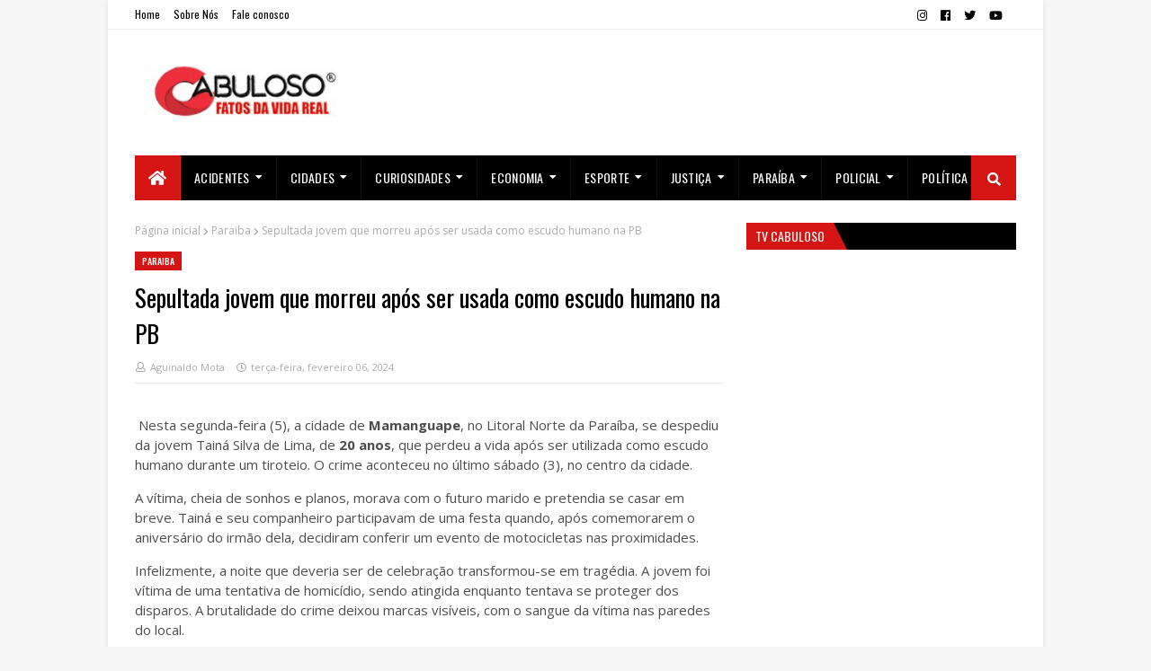

--- FILE ---
content_type: text/html; charset=UTF-8
request_url: https://www.portalcabuloso.com.br/2024/02/sepultada-jovem-que-morreu-apos-ser.html
body_size: 54592
content:
<!DOCTYPE html>
<html class='ltr' dir='ltr' xmlns='http://www.w3.org/1999/xhtml' xmlns:b='http://www.google.com/2005/gml/b' xmlns:data='http://www.google.com/2005/gml/data' xmlns:expr='http://www.google.com/2005/gml/expr'>
<head>
<!-- Google tag (gtag.js) -->
<script async='async' src='https://www.googletagmanager.com/gtag/js?id=G-NMGG8GX7EG'></script>
<script>
  window.dataLayer = window.dataLayer || [];
  function gtag(){dataLayer.push(arguments);}
  gtag('js', new Date());

  gtag('config', 'G-NMGG8GX7EG');
</script>
<script async='async' data-ad-client='ca-pub-6765523302433253' src='https://pagead2.googlesyndication.com/pagead/js/adsbygoogle.js'></script>
<meta content='width=device-width, initial-scale=1, minimum-scale=1, maximum-scale=1' name='viewport'/>
<title>Sepultada jovem que morreu após ser usada como escudo humano na PB</title>
<meta content='text/html; charset=UTF-8' http-equiv='Content-Type'/>
<meta content='blogger' name='generator'/>
<link href='https://www.portalcabuloso.com.br/favicon.ico' rel='icon' type='image/x-icon'/>
<link href='https://www.portalcabuloso.com.br/2024/02/sepultada-jovem-que-morreu-apos-ser.html' rel='canonical'/>
<link rel="alternate" type="application/atom+xml" title="PORTAL CABULOSO - Atom" href="https://www.portalcabuloso.com.br/feeds/posts/default" />
<link rel="alternate" type="application/rss+xml" title="PORTAL CABULOSO - RSS" href="https://www.portalcabuloso.com.br/feeds/posts/default?alt=rss" />
<link rel="service.post" type="application/atom+xml" title="PORTAL CABULOSO - Atom" href="https://www.blogger.com/feeds/6377283123217821818/posts/default" />

<link rel="alternate" type="application/atom+xml" title="PORTAL CABULOSO - Atom" href="https://www.portalcabuloso.com.br/feeds/5102843429247096057/comments/default" />
<!--Can't find substitution for tag [blog.openIdOpTag]-->
<meta content='Cabuloso mostrando a realidade da vida nua e crua. &quot;Jornalismo é publicar aquilo que alguém não quer que se publique. Todo o resto é publicidade&quot;.' name='description'/>
<link href='https://lh3.googleusercontent.com/blogger_img_proxy/AEn0k_u73LRy0bMGFC57CFVTyi5fp2FYFm4QuJsIPDarjuZCjYVQuLm0R90i5_jYHENyZttYFe42uRthSs6Ky7On6c_iz1SLQSsTXCbPS1_ggMetgIVf_MSBXFI31Aa4vGaoEz0IpToR3n03FHvw_TfAu_2Qt4C9C6VYOdL3KMyJO0MZ2_DZBvxAHh4=w680' rel='image_src'/>
<!-- Metadata for Open Graph protocol. See http://ogp.me/. -->
<meta content='article' property='og:type'/>
<meta content='Sepultada jovem que morreu após ser usada como escudo humano na PB' property='og:title'/>
<meta content='https://www.portalcabuloso.com.br/2024/02/sepultada-jovem-que-morreu-apos-ser.html' property='og:url'/>
<meta content='Cabuloso mostrando a realidade da vida nua e crua. &quot;Jornalismo é publicar aquilo que alguém não quer que se publique. Todo o resto é publicidade&quot;.' property='og:description'/>
<meta content='PORTAL CABULOSO' property='og:site_name'/>
<meta content='https://lh3.googleusercontent.com/blogger_img_proxy/AEn0k_u73LRy0bMGFC57CFVTyi5fp2FYFm4QuJsIPDarjuZCjYVQuLm0R90i5_jYHENyZttYFe42uRthSs6Ky7On6c_iz1SLQSsTXCbPS1_ggMetgIVf_MSBXFI31Aa4vGaoEz0IpToR3n03FHvw_TfAu_2Qt4C9C6VYOdL3KMyJO0MZ2_DZBvxAHh4=w680' property='og:image'/>
<meta content='https://lh3.googleusercontent.com/blogger_img_proxy/AEn0k_u73LRy0bMGFC57CFVTyi5fp2FYFm4QuJsIPDarjuZCjYVQuLm0R90i5_jYHENyZttYFe42uRthSs6Ky7On6c_iz1SLQSsTXCbPS1_ggMetgIVf_MSBXFI31Aa4vGaoEz0IpToR3n03FHvw_TfAu_2Qt4C9C6VYOdL3KMyJO0MZ2_DZBvxAHh4=w680' name='twitter:image'/>
<meta content='summary' name='twitter:card'/>
<meta content='Sepultada jovem que morreu após ser usada como escudo humano na PB' name='twitter:title'/>
<meta content='https://www.portalcabuloso.com.br/2024/02/sepultada-jovem-que-morreu-apos-ser.html' name='twitter:domain'/>
<meta content='Cabuloso mostrando a realidade da vida nua e crua. &quot;Jornalismo é publicar aquilo que alguém não quer que se publique. Todo o resto é publicidade&quot;.' name='twitter:description'/>
<!-- Google Fonts -->
<link href='//fonts.googleapis.com/css?family=Open+Sans:400,400i,600,600i,700,700i|Oswald:400,500,600,700' media='all' rel='stylesheet' type='text/css'/>
<link href='https://use.fontawesome.com/releases/v5.0.10/css/all.css' rel='stylesheet'/>
<!-- Template Style CSS -->
<style type='text/css'>@font-face{font-family:'Open Sans';font-style:normal;font-weight:400;font-stretch:100%;font-display:swap;src:url(//fonts.gstatic.com/s/opensans/v44/memvYaGs126MiZpBA-UvWbX2vVnXBbObj2OVTSKmu0SC55K5gw.woff2)format('woff2');unicode-range:U+0460-052F,U+1C80-1C8A,U+20B4,U+2DE0-2DFF,U+A640-A69F,U+FE2E-FE2F;}@font-face{font-family:'Open Sans';font-style:normal;font-weight:400;font-stretch:100%;font-display:swap;src:url(//fonts.gstatic.com/s/opensans/v44/memvYaGs126MiZpBA-UvWbX2vVnXBbObj2OVTSumu0SC55K5gw.woff2)format('woff2');unicode-range:U+0301,U+0400-045F,U+0490-0491,U+04B0-04B1,U+2116;}@font-face{font-family:'Open Sans';font-style:normal;font-weight:400;font-stretch:100%;font-display:swap;src:url(//fonts.gstatic.com/s/opensans/v44/memvYaGs126MiZpBA-UvWbX2vVnXBbObj2OVTSOmu0SC55K5gw.woff2)format('woff2');unicode-range:U+1F00-1FFF;}@font-face{font-family:'Open Sans';font-style:normal;font-weight:400;font-stretch:100%;font-display:swap;src:url(//fonts.gstatic.com/s/opensans/v44/memvYaGs126MiZpBA-UvWbX2vVnXBbObj2OVTSymu0SC55K5gw.woff2)format('woff2');unicode-range:U+0370-0377,U+037A-037F,U+0384-038A,U+038C,U+038E-03A1,U+03A3-03FF;}@font-face{font-family:'Open Sans';font-style:normal;font-weight:400;font-stretch:100%;font-display:swap;src:url(//fonts.gstatic.com/s/opensans/v44/memvYaGs126MiZpBA-UvWbX2vVnXBbObj2OVTS2mu0SC55K5gw.woff2)format('woff2');unicode-range:U+0307-0308,U+0590-05FF,U+200C-2010,U+20AA,U+25CC,U+FB1D-FB4F;}@font-face{font-family:'Open Sans';font-style:normal;font-weight:400;font-stretch:100%;font-display:swap;src:url(//fonts.gstatic.com/s/opensans/v44/memvYaGs126MiZpBA-UvWbX2vVnXBbObj2OVTVOmu0SC55K5gw.woff2)format('woff2');unicode-range:U+0302-0303,U+0305,U+0307-0308,U+0310,U+0312,U+0315,U+031A,U+0326-0327,U+032C,U+032F-0330,U+0332-0333,U+0338,U+033A,U+0346,U+034D,U+0391-03A1,U+03A3-03A9,U+03B1-03C9,U+03D1,U+03D5-03D6,U+03F0-03F1,U+03F4-03F5,U+2016-2017,U+2034-2038,U+203C,U+2040,U+2043,U+2047,U+2050,U+2057,U+205F,U+2070-2071,U+2074-208E,U+2090-209C,U+20D0-20DC,U+20E1,U+20E5-20EF,U+2100-2112,U+2114-2115,U+2117-2121,U+2123-214F,U+2190,U+2192,U+2194-21AE,U+21B0-21E5,U+21F1-21F2,U+21F4-2211,U+2213-2214,U+2216-22FF,U+2308-230B,U+2310,U+2319,U+231C-2321,U+2336-237A,U+237C,U+2395,U+239B-23B7,U+23D0,U+23DC-23E1,U+2474-2475,U+25AF,U+25B3,U+25B7,U+25BD,U+25C1,U+25CA,U+25CC,U+25FB,U+266D-266F,U+27C0-27FF,U+2900-2AFF,U+2B0E-2B11,U+2B30-2B4C,U+2BFE,U+3030,U+FF5B,U+FF5D,U+1D400-1D7FF,U+1EE00-1EEFF;}@font-face{font-family:'Open Sans';font-style:normal;font-weight:400;font-stretch:100%;font-display:swap;src:url(//fonts.gstatic.com/s/opensans/v44/memvYaGs126MiZpBA-UvWbX2vVnXBbObj2OVTUGmu0SC55K5gw.woff2)format('woff2');unicode-range:U+0001-000C,U+000E-001F,U+007F-009F,U+20DD-20E0,U+20E2-20E4,U+2150-218F,U+2190,U+2192,U+2194-2199,U+21AF,U+21E6-21F0,U+21F3,U+2218-2219,U+2299,U+22C4-22C6,U+2300-243F,U+2440-244A,U+2460-24FF,U+25A0-27BF,U+2800-28FF,U+2921-2922,U+2981,U+29BF,U+29EB,U+2B00-2BFF,U+4DC0-4DFF,U+FFF9-FFFB,U+10140-1018E,U+10190-1019C,U+101A0,U+101D0-101FD,U+102E0-102FB,U+10E60-10E7E,U+1D2C0-1D2D3,U+1D2E0-1D37F,U+1F000-1F0FF,U+1F100-1F1AD,U+1F1E6-1F1FF,U+1F30D-1F30F,U+1F315,U+1F31C,U+1F31E,U+1F320-1F32C,U+1F336,U+1F378,U+1F37D,U+1F382,U+1F393-1F39F,U+1F3A7-1F3A8,U+1F3AC-1F3AF,U+1F3C2,U+1F3C4-1F3C6,U+1F3CA-1F3CE,U+1F3D4-1F3E0,U+1F3ED,U+1F3F1-1F3F3,U+1F3F5-1F3F7,U+1F408,U+1F415,U+1F41F,U+1F426,U+1F43F,U+1F441-1F442,U+1F444,U+1F446-1F449,U+1F44C-1F44E,U+1F453,U+1F46A,U+1F47D,U+1F4A3,U+1F4B0,U+1F4B3,U+1F4B9,U+1F4BB,U+1F4BF,U+1F4C8-1F4CB,U+1F4D6,U+1F4DA,U+1F4DF,U+1F4E3-1F4E6,U+1F4EA-1F4ED,U+1F4F7,U+1F4F9-1F4FB,U+1F4FD-1F4FE,U+1F503,U+1F507-1F50B,U+1F50D,U+1F512-1F513,U+1F53E-1F54A,U+1F54F-1F5FA,U+1F610,U+1F650-1F67F,U+1F687,U+1F68D,U+1F691,U+1F694,U+1F698,U+1F6AD,U+1F6B2,U+1F6B9-1F6BA,U+1F6BC,U+1F6C6-1F6CF,U+1F6D3-1F6D7,U+1F6E0-1F6EA,U+1F6F0-1F6F3,U+1F6F7-1F6FC,U+1F700-1F7FF,U+1F800-1F80B,U+1F810-1F847,U+1F850-1F859,U+1F860-1F887,U+1F890-1F8AD,U+1F8B0-1F8BB,U+1F8C0-1F8C1,U+1F900-1F90B,U+1F93B,U+1F946,U+1F984,U+1F996,U+1F9E9,U+1FA00-1FA6F,U+1FA70-1FA7C,U+1FA80-1FA89,U+1FA8F-1FAC6,U+1FACE-1FADC,U+1FADF-1FAE9,U+1FAF0-1FAF8,U+1FB00-1FBFF;}@font-face{font-family:'Open Sans';font-style:normal;font-weight:400;font-stretch:100%;font-display:swap;src:url(//fonts.gstatic.com/s/opensans/v44/memvYaGs126MiZpBA-UvWbX2vVnXBbObj2OVTSCmu0SC55K5gw.woff2)format('woff2');unicode-range:U+0102-0103,U+0110-0111,U+0128-0129,U+0168-0169,U+01A0-01A1,U+01AF-01B0,U+0300-0301,U+0303-0304,U+0308-0309,U+0323,U+0329,U+1EA0-1EF9,U+20AB;}@font-face{font-family:'Open Sans';font-style:normal;font-weight:400;font-stretch:100%;font-display:swap;src:url(//fonts.gstatic.com/s/opensans/v44/memvYaGs126MiZpBA-UvWbX2vVnXBbObj2OVTSGmu0SC55K5gw.woff2)format('woff2');unicode-range:U+0100-02BA,U+02BD-02C5,U+02C7-02CC,U+02CE-02D7,U+02DD-02FF,U+0304,U+0308,U+0329,U+1D00-1DBF,U+1E00-1E9F,U+1EF2-1EFF,U+2020,U+20A0-20AB,U+20AD-20C0,U+2113,U+2C60-2C7F,U+A720-A7FF;}@font-face{font-family:'Open Sans';font-style:normal;font-weight:400;font-stretch:100%;font-display:swap;src:url(//fonts.gstatic.com/s/opensans/v44/memvYaGs126MiZpBA-UvWbX2vVnXBbObj2OVTS-mu0SC55I.woff2)format('woff2');unicode-range:U+0000-00FF,U+0131,U+0152-0153,U+02BB-02BC,U+02C6,U+02DA,U+02DC,U+0304,U+0308,U+0329,U+2000-206F,U+20AC,U+2122,U+2191,U+2193,U+2212,U+2215,U+FEFF,U+FFFD;}@font-face{font-family:'Open Sans';font-style:normal;font-weight:700;font-stretch:100%;font-display:swap;src:url(//fonts.gstatic.com/s/opensans/v44/memvYaGs126MiZpBA-UvWbX2vVnXBbObj2OVTSKmu0SC55K5gw.woff2)format('woff2');unicode-range:U+0460-052F,U+1C80-1C8A,U+20B4,U+2DE0-2DFF,U+A640-A69F,U+FE2E-FE2F;}@font-face{font-family:'Open Sans';font-style:normal;font-weight:700;font-stretch:100%;font-display:swap;src:url(//fonts.gstatic.com/s/opensans/v44/memvYaGs126MiZpBA-UvWbX2vVnXBbObj2OVTSumu0SC55K5gw.woff2)format('woff2');unicode-range:U+0301,U+0400-045F,U+0490-0491,U+04B0-04B1,U+2116;}@font-face{font-family:'Open Sans';font-style:normal;font-weight:700;font-stretch:100%;font-display:swap;src:url(//fonts.gstatic.com/s/opensans/v44/memvYaGs126MiZpBA-UvWbX2vVnXBbObj2OVTSOmu0SC55K5gw.woff2)format('woff2');unicode-range:U+1F00-1FFF;}@font-face{font-family:'Open Sans';font-style:normal;font-weight:700;font-stretch:100%;font-display:swap;src:url(//fonts.gstatic.com/s/opensans/v44/memvYaGs126MiZpBA-UvWbX2vVnXBbObj2OVTSymu0SC55K5gw.woff2)format('woff2');unicode-range:U+0370-0377,U+037A-037F,U+0384-038A,U+038C,U+038E-03A1,U+03A3-03FF;}@font-face{font-family:'Open Sans';font-style:normal;font-weight:700;font-stretch:100%;font-display:swap;src:url(//fonts.gstatic.com/s/opensans/v44/memvYaGs126MiZpBA-UvWbX2vVnXBbObj2OVTS2mu0SC55K5gw.woff2)format('woff2');unicode-range:U+0307-0308,U+0590-05FF,U+200C-2010,U+20AA,U+25CC,U+FB1D-FB4F;}@font-face{font-family:'Open Sans';font-style:normal;font-weight:700;font-stretch:100%;font-display:swap;src:url(//fonts.gstatic.com/s/opensans/v44/memvYaGs126MiZpBA-UvWbX2vVnXBbObj2OVTVOmu0SC55K5gw.woff2)format('woff2');unicode-range:U+0302-0303,U+0305,U+0307-0308,U+0310,U+0312,U+0315,U+031A,U+0326-0327,U+032C,U+032F-0330,U+0332-0333,U+0338,U+033A,U+0346,U+034D,U+0391-03A1,U+03A3-03A9,U+03B1-03C9,U+03D1,U+03D5-03D6,U+03F0-03F1,U+03F4-03F5,U+2016-2017,U+2034-2038,U+203C,U+2040,U+2043,U+2047,U+2050,U+2057,U+205F,U+2070-2071,U+2074-208E,U+2090-209C,U+20D0-20DC,U+20E1,U+20E5-20EF,U+2100-2112,U+2114-2115,U+2117-2121,U+2123-214F,U+2190,U+2192,U+2194-21AE,U+21B0-21E5,U+21F1-21F2,U+21F4-2211,U+2213-2214,U+2216-22FF,U+2308-230B,U+2310,U+2319,U+231C-2321,U+2336-237A,U+237C,U+2395,U+239B-23B7,U+23D0,U+23DC-23E1,U+2474-2475,U+25AF,U+25B3,U+25B7,U+25BD,U+25C1,U+25CA,U+25CC,U+25FB,U+266D-266F,U+27C0-27FF,U+2900-2AFF,U+2B0E-2B11,U+2B30-2B4C,U+2BFE,U+3030,U+FF5B,U+FF5D,U+1D400-1D7FF,U+1EE00-1EEFF;}@font-face{font-family:'Open Sans';font-style:normal;font-weight:700;font-stretch:100%;font-display:swap;src:url(//fonts.gstatic.com/s/opensans/v44/memvYaGs126MiZpBA-UvWbX2vVnXBbObj2OVTUGmu0SC55K5gw.woff2)format('woff2');unicode-range:U+0001-000C,U+000E-001F,U+007F-009F,U+20DD-20E0,U+20E2-20E4,U+2150-218F,U+2190,U+2192,U+2194-2199,U+21AF,U+21E6-21F0,U+21F3,U+2218-2219,U+2299,U+22C4-22C6,U+2300-243F,U+2440-244A,U+2460-24FF,U+25A0-27BF,U+2800-28FF,U+2921-2922,U+2981,U+29BF,U+29EB,U+2B00-2BFF,U+4DC0-4DFF,U+FFF9-FFFB,U+10140-1018E,U+10190-1019C,U+101A0,U+101D0-101FD,U+102E0-102FB,U+10E60-10E7E,U+1D2C0-1D2D3,U+1D2E0-1D37F,U+1F000-1F0FF,U+1F100-1F1AD,U+1F1E6-1F1FF,U+1F30D-1F30F,U+1F315,U+1F31C,U+1F31E,U+1F320-1F32C,U+1F336,U+1F378,U+1F37D,U+1F382,U+1F393-1F39F,U+1F3A7-1F3A8,U+1F3AC-1F3AF,U+1F3C2,U+1F3C4-1F3C6,U+1F3CA-1F3CE,U+1F3D4-1F3E0,U+1F3ED,U+1F3F1-1F3F3,U+1F3F5-1F3F7,U+1F408,U+1F415,U+1F41F,U+1F426,U+1F43F,U+1F441-1F442,U+1F444,U+1F446-1F449,U+1F44C-1F44E,U+1F453,U+1F46A,U+1F47D,U+1F4A3,U+1F4B0,U+1F4B3,U+1F4B9,U+1F4BB,U+1F4BF,U+1F4C8-1F4CB,U+1F4D6,U+1F4DA,U+1F4DF,U+1F4E3-1F4E6,U+1F4EA-1F4ED,U+1F4F7,U+1F4F9-1F4FB,U+1F4FD-1F4FE,U+1F503,U+1F507-1F50B,U+1F50D,U+1F512-1F513,U+1F53E-1F54A,U+1F54F-1F5FA,U+1F610,U+1F650-1F67F,U+1F687,U+1F68D,U+1F691,U+1F694,U+1F698,U+1F6AD,U+1F6B2,U+1F6B9-1F6BA,U+1F6BC,U+1F6C6-1F6CF,U+1F6D3-1F6D7,U+1F6E0-1F6EA,U+1F6F0-1F6F3,U+1F6F7-1F6FC,U+1F700-1F7FF,U+1F800-1F80B,U+1F810-1F847,U+1F850-1F859,U+1F860-1F887,U+1F890-1F8AD,U+1F8B0-1F8BB,U+1F8C0-1F8C1,U+1F900-1F90B,U+1F93B,U+1F946,U+1F984,U+1F996,U+1F9E9,U+1FA00-1FA6F,U+1FA70-1FA7C,U+1FA80-1FA89,U+1FA8F-1FAC6,U+1FACE-1FADC,U+1FADF-1FAE9,U+1FAF0-1FAF8,U+1FB00-1FBFF;}@font-face{font-family:'Open Sans';font-style:normal;font-weight:700;font-stretch:100%;font-display:swap;src:url(//fonts.gstatic.com/s/opensans/v44/memvYaGs126MiZpBA-UvWbX2vVnXBbObj2OVTSCmu0SC55K5gw.woff2)format('woff2');unicode-range:U+0102-0103,U+0110-0111,U+0128-0129,U+0168-0169,U+01A0-01A1,U+01AF-01B0,U+0300-0301,U+0303-0304,U+0308-0309,U+0323,U+0329,U+1EA0-1EF9,U+20AB;}@font-face{font-family:'Open Sans';font-style:normal;font-weight:700;font-stretch:100%;font-display:swap;src:url(//fonts.gstatic.com/s/opensans/v44/memvYaGs126MiZpBA-UvWbX2vVnXBbObj2OVTSGmu0SC55K5gw.woff2)format('woff2');unicode-range:U+0100-02BA,U+02BD-02C5,U+02C7-02CC,U+02CE-02D7,U+02DD-02FF,U+0304,U+0308,U+0329,U+1D00-1DBF,U+1E00-1E9F,U+1EF2-1EFF,U+2020,U+20A0-20AB,U+20AD-20C0,U+2113,U+2C60-2C7F,U+A720-A7FF;}@font-face{font-family:'Open Sans';font-style:normal;font-weight:700;font-stretch:100%;font-display:swap;src:url(//fonts.gstatic.com/s/opensans/v44/memvYaGs126MiZpBA-UvWbX2vVnXBbObj2OVTS-mu0SC55I.woff2)format('woff2');unicode-range:U+0000-00FF,U+0131,U+0152-0153,U+02BB-02BC,U+02C6,U+02DA,U+02DC,U+0304,U+0308,U+0329,U+2000-206F,U+20AC,U+2122,U+2191,U+2193,U+2212,U+2215,U+FEFF,U+FFFD;}@font-face{font-family:'Oswald';font-style:normal;font-weight:400;font-display:swap;src:url(//fonts.gstatic.com/s/oswald/v57/TK3_WkUHHAIjg75cFRf3bXL8LICs1_FvsUtiZSSUhiCXABTV.woff2)format('woff2');unicode-range:U+0460-052F,U+1C80-1C8A,U+20B4,U+2DE0-2DFF,U+A640-A69F,U+FE2E-FE2F;}@font-face{font-family:'Oswald';font-style:normal;font-weight:400;font-display:swap;src:url(//fonts.gstatic.com/s/oswald/v57/TK3_WkUHHAIjg75cFRf3bXL8LICs1_FvsUJiZSSUhiCXABTV.woff2)format('woff2');unicode-range:U+0301,U+0400-045F,U+0490-0491,U+04B0-04B1,U+2116;}@font-face{font-family:'Oswald';font-style:normal;font-weight:400;font-display:swap;src:url(//fonts.gstatic.com/s/oswald/v57/TK3_WkUHHAIjg75cFRf3bXL8LICs1_FvsUliZSSUhiCXABTV.woff2)format('woff2');unicode-range:U+0102-0103,U+0110-0111,U+0128-0129,U+0168-0169,U+01A0-01A1,U+01AF-01B0,U+0300-0301,U+0303-0304,U+0308-0309,U+0323,U+0329,U+1EA0-1EF9,U+20AB;}@font-face{font-family:'Oswald';font-style:normal;font-weight:400;font-display:swap;src:url(//fonts.gstatic.com/s/oswald/v57/TK3_WkUHHAIjg75cFRf3bXL8LICs1_FvsUhiZSSUhiCXABTV.woff2)format('woff2');unicode-range:U+0100-02BA,U+02BD-02C5,U+02C7-02CC,U+02CE-02D7,U+02DD-02FF,U+0304,U+0308,U+0329,U+1D00-1DBF,U+1E00-1E9F,U+1EF2-1EFF,U+2020,U+20A0-20AB,U+20AD-20C0,U+2113,U+2C60-2C7F,U+A720-A7FF;}@font-face{font-family:'Oswald';font-style:normal;font-weight:400;font-display:swap;src:url(//fonts.gstatic.com/s/oswald/v57/TK3_WkUHHAIjg75cFRf3bXL8LICs1_FvsUZiZSSUhiCXAA.woff2)format('woff2');unicode-range:U+0000-00FF,U+0131,U+0152-0153,U+02BB-02BC,U+02C6,U+02DA,U+02DC,U+0304,U+0308,U+0329,U+2000-206F,U+20AC,U+2122,U+2191,U+2193,U+2212,U+2215,U+FEFF,U+FFFD;}</style>
<style id='page-skin-1' type='text/css'><!--
/*
-----------------------------------------------
Blogger Template Style
Name:        Newsify
Version:     1.2.0 - Premium
Author:      Templateify
Author Url:  https://www.templateify.com/
----------------------------------------------- */
/*-- Reset CSS --*/
a,abbr,acronym,address,applet,b,big,blockquote,body,caption,center,cite,code,dd,del,dfn,div,dl,dt,em,fieldset,font,form,h1,h2,h3,h4,h5,h6,html,i,iframe,img,ins,kbd,label,legend,li,object,p,pre,q,s,samp,small,span,strike,strong,sub,sup,table,tbody,td,tfoot,th,thead,tr,tt,u,ul,var{padding:0;border:0;outline:0;vertical-align:baseline;background:0 0;text-decoration:none}form,textarea,input,button{-webkit-appearance:none;-moz-appearance:none;appearance:none;border-radius:0}dl,ul{list-style-position:inside;font-weight:400;list-style:none}ul li{list-style:none}caption,th{text-align:center}img{border:none;position:relative}a,a:visited{text-decoration:none}.clearfix{clear:both}.section,.widget,.widget ul{margin:0;padding:0}a{color:#000000}a:hover{color:#d51414}a img{border:0}abbr{text-decoration:none}.CSS_LIGHTBOX{z-index:999999!important}.separator a{clear:none!important;float:none!important;margin-left:0!important;margin-right:0!important}#navbar-iframe,.widget-item-control,a.quickedit,.home-link,.feed-links{display:none!important}.center{display:table;margin:0 auto;position:relative}
/*-- Body Content CSS --*/
body{background:#f8f8f8 url() repeat scroll top left;background-color:#f6f6f6;font:normal normal 100% Oswald, sans-serif;font-size:14px;font-weight:400;color:#4d4d4d;word-wrap:break-word;margin:0;padding:0}
#outer-wrapper{max-width: 1040px;margin:0 auto;background-color:#fff;box-shadow:0 0 5px rgba(50,50,50,.1)}
.row{width:980px}
#content-wrapper{margin:25px auto 0;overflow:hidden;padding:0 5px}
#main-wrapper{float:left;overflow:hidden;width:calc(100% - 300px);box-sizing:border-box;word-wrap:break-word;padding:0 25px 0 0;margin:0}
#sidebar-wrapper{float:right;overflow:hidden;width:300px;box-sizing:border-box;word-wrap:break-word;padding:0}
.featured-image-wrap{position:relative;display:block}
.before-mask:before{content:'';position:absolute;left:0;right:0;bottom:0;height:65%;background-image:linear-gradient(to bottom,transparent,rgba(0,0,0,0.65));z-index:2;opacity:.9;transition:opacity .25s ease}
.featured-image:after{content:'';position:absolute;top:0;left:0;width:100%;height:100%;z-index:2;background-color:rgba(0,0,0,0.2);opacity:0;transition:opacity .25s ease}
.featured-image:hover:after,.featured-image-wrap:hover .featured-image:after,.featured-item-inner:hover .featured-image:after,.block-inner:hover .featured-image:after,.column-inner:hover .featured-image:after,.post-content:hover .featured-image:after{opacity:1}
.featured-image,.cmm-avatar,.about-author .avatar-container,.comments .avatar-image-container{background-color:#f9f9f9;color:transparent!important}
.image-object{display:block;position:relative;width:100%;height:100%;object-fit:cover;z-index:1;opacity:0;transition:opacity .25s ease}
.image-object.lazy-ify{opacity:1}
#top-bar{width:100%;height:32px;background-color:#fff;overflow:hidden;margin:0;border-bottom:1px solid rgba(0,0,0,0.08)}
#top-bar .container{margin:0 auto}
.top-bar-nav{position:relative;float:left;display:block}
.top-bar-nav .widget > .widget-title{display:none}
.top-bar-nav ul li{float:left}
.top-bar-nav ul li > a{height:30px;display:block;color:#000000;font-size:12px;font-weight:400;line-height:32px;margin:0 5px 0 0;padding:0 5px;transition:color .25s}
.top-bar-nav ul li:first-child > a{padding:0 5px 0 0}
.top-bar-nav ul > li:hover > a{color:#d51414}
.top-bar-social{position:relative;float:right;display:block}
.top-bar-social .widget > .widget-title{display:none}
.top-bar-social ul > li{float:left;display:inline-block}
.top-bar-social ul > li > a{line-height:32px;display:block;color:#000000;text-decoration:none;font-size:13px;text-align:center;padding:0 5px;margin:0 0 0 5px;transition:color .25s}
.top-bar-social ul > li:last-child > a{padding:0 0 0 5px}
.top-bar-social ul > li:hover > a{color:#d51414}
.social a:before{display:inline-block;font-family:'Font Awesome 5 Brands';font-style:normal;font-weight:400}
.social .blogger a:before{content:"\f37d"}
.social .facebook a:before{content:"\f09a"}
.social .twitter a:before{content:"\f099"}
.social .gplus a:before{content:"\f0d5"}
.social .rss a:before{content:"\f09e";font-family:'Font Awesome 5 Free';font-weight:900}
.social .youtube a:before{content:"\f167"}
.social .skype a:before{content:"\f17e"}
.social .stumbleupon a:before{content:"\f1a4"}
.social .tumblr a:before{content:"\f173"}
.social .vk a:before{content:"\f189"}
.social .stack-overflow a:before{content:"\f16c"}
.social .github a:before{content:"\f09b"}
.social .linkedin a:before{content:"\f0e1"}
.social .dribbble a:before{content:"\f17d"}
.social .soundcloud a:before{content:"\f1be"}
.social .behance a:before{content:"\f1b4"}
.social .digg a:before{content:"\f1a6"}
.social .instagram a:before{content:"\f16d"}
.social .pinterest a:before{content:"\f0d2"}
.social .twitch a:before{content:"\f1e8"}
.social .delicious a:before{content:"\f1a5"}
.social .codepen a:before{content:"\f1cb"}
.social .flipboard a:before{content:"\f44d"}
.social .reddit a:before{content:"\f1a1"}
.social .whatsapp a:before{content:"\f232"}
.social .messenger a:before{content:"\f39f"}
.social .snapchat a:before{content:"\f2ac"}
.social .email a:before{content:"\f0e0";font-family:'Font Awesome 5 Free'}
.social .external-link a:before{content:"\f35d";font-family:'Font Awesome 5 Free';font-weight:900}
.social-color .blogger a{background-color:#ff5722}
.social-color .facebook a{background-color:#3b5999}
.social-color .twitter a{background-color:#00acee}
.social-color .gplus a{background-color:#db4a39}
.social-color .youtube a{background-color:#db4a39}
.social-color .instagram a{background:linear-gradient(15deg,#ffb13d,#dd277b,#4d5ed4)}
.social-color .pinterest a{background-color:#ca2127}
.social-color .dribbble a{background-color:#ea4c89}
.social-color .linkedin a{background-color:#0077b5}
.social-color .tumblr a{background-color:#365069}
.social-color .twitch a{background-color:#6441a5}
.social-color .rss a{background-color:#ffc200}
.social-color .skype a{background-color:#00aff0}
.social-color .stumbleupon a{background-color:#eb4823}
.social-color .vk a{background-color:#4a76a8}
.social-color .stack-overflow a{background-color:#f48024}
.social-color .github a{background-color:#24292e}
.social-color .soundcloud a{background:linear-gradient(#ff7400,#ff3400)}
.social-color .behance a{background-color:#191919}
.social-color .digg a{background-color:#1b1a19}
.social-color .delicious a{background-color:#0076e8}
.social-color .codepen a{background-color:#000}
.social-color .flipboard a{background-color:#f52828}
.social-color .reddit a{background-color:#ff4500}
.social-color .whatsapp a{background-color:#3fbb50}
.social-color .messenger a{background-color:#0084ff}
.social-color .snapchat a{background-color:#ffe700}
.social-color .email a{background-color:#888}
.social-color .external-link a{background-color:#000000}
.social-color-hover .blogger a:hover{background-color:#ff5722}
.social-color-hover .facebook a:hover{background-color:#3b5999}
.social-color-hover .twitter a:hover{background-color:#00acee}
.social-color-hover .gplus a:hover{background-color:#db4a39}
.social-color-hover .youtube a:hover{background-color:#db4a39}
.social-color-hover .instagram a:hover{background:linear-gradient(15deg,#ffb13d,#dd277b,#4d5ed4)}
.social-color-hover .pinterest a:hover{background-color:#ca2127}
.social-color-hover .dribbble a:hover{background-color:#ea4c89}
.social-color-hover .linkedin a:hover{background-color:#0077b5}
.social-color-hover .tumblr a:hover{background-color:#365069}
.social-color-hover .twitch a:hover{background-color:#6441a5}
.social-color-hover .rss a:hover{background-color:#ffc200}
.social-color-hover .skype a:hover{background-color:#00aff0}
.social-color-hover .stumbleupon a:hover{background-color:#eb4823}
.social-color-hover .vk a:hover{background-color:#4a76a8}
.social-color-hover .stack-overflow a:hover{background-color:#f48024}
.social-color-hover .github a:hover{background-color:#24292e}
.social-color-hover .soundcloud a:hover{background:linear-gradient(#ff7400,#ff3400)}
.social-color-hover .behance a{background-color:#191919}
.social-color-hover .digg a:hover{background-color:#1b1a19}
.social-color-hover .delicious a:hover{background-color:#0076e8}
.social-color-hover .codepen a:hover{background-color:#000}
.social-color-hover .flipboard a:hover{background-color:#f52828}
.social-color-hover .reddit a:hover{background-color:#ff4500}
.social-color-hover .whatsapp a:hover{background-color:#3fbb50}
.social-color-hover .messenger a:hover{background-color:#0084ff}
.social-color-hover .snapchat a:hover{background-color:#ffe700}
.social-color-hover .email a:hover{background-color:#888}
.social-color-hover .external-link a:hover{background-color:#000000}
#header-wrap{position:relative;height:190px;margin:0}
.header-header{background-color:#fff;width:100%;height:90px;position:relative;overflow:hidden;padding:25px 0}
.header-header .container{position:relative;margin:0 auto;padding:0}
.header-logo{position:relative;float:left;width:auto;max-width:250px;max-height:60px;margin:0;padding:15px 0}
.header-logo .header-image-wrapper{display:block}
.header-logo img{max-width:100%;max-height:60px;margin:0}
.header-logo h1{color:#000000;margin:0;font-size:20px;line-height:1.4em}
.header-logo #h1-tag{position:absolute;top:-9000px;left:-9000px;display:none;visibility:hidden}
.header-ads{position:relative;float:right}
.header-ads .widget > .widget-title,.header-ads .widget > h2,.header-ads .widget > h3{display:none!important}
.header-ads .widget{max-width:100%}
.header-ads .widget .widget-content{width:728px;max-width:100%;max-height:90px;line-height:1}
.header-menu{position:relative;width:100%;height:50px;background-color:#fff;z-index:10;font-size:13px;margin:0}
.header-menu .container{background-color:#000000;position:relative;margin:0 auto;padding:0}
#main-menu ul > li.li-home{background-color:#d51414}
#main-menu ul > li.li-home > a{color:#fff;height:50px}
#main-menu ul > li.li-home-icon > a{width:50px;height:50px;text-align:center;font-size:18px;line-height:49px;font-weight:400;padding:0}
#main-menu .widget,#main-menu .widget > .widget-title{display:none}
#main-menu .show-menu{display:block}
#main-menu{position:relative;height:50px;z-index:15}
#main-menu ul > li{float:left;position:relative;margin:0;padding:0;transition:background .25s}
#main-menu ul > li:hover{background-color:#d51414}
#main-menu ul > li > a{position:relative;color:#fff;font-size:14px;font-weight:400;letter-spacing:.3px;line-height:50px;display:inline-block;text-decoration:none;margin:0;padding:0 15px;transition:color .25s}
#main-menu #main-menu-nav > li > a{text-transform:uppercase;border-right:1px solid rgba(255,255,255,0.08)}
#main-menu #main-menu-nav > li.selected{background-color:#d51414}
#main-menu ul > li:hover > a{color:#fff}
#main-menu ul > li > ul{position:absolute;float:left;left:0;top:50px;width:180px;background-color:#fff;z-index:99999;margin-top:0;padding:0;border:0;box-shadow:0 2px 2px rgba(0,0,0,0.2);visibility:hidden;opacity:0;-webkit-transform:translateY(-10px);-moz-transform:translateY(-10px);transform:translateY(-10px)}
#main-menu ul > li > ul > li > ul{position:absolute;float:left;top:0;left:100%;margin-left:0;border:0;-webkit-transform:translateX(-10px);-moz-transform:translateX(-10px);transform:translateX(-10px)}
#main-menu ul > li > ul > li{display:block;float:none;position:relative}
#main-menu ul > li > ul > li:hover{background-color:#fff}
#main-menu ul > li > ul > li a{display:block;height:34px;font-size:13px;color:#000000;font-weight:400;line-height:34px;letter-spacing:0;box-sizing:border-box;margin:0;padding:0 15px;border:0;border-bottom:1px solid #ebebeb;transition:color .25s}
#main-menu ul > li > ul > li:hover > a{color:#d51414}
#main-menu ul > li > ul > li:last-child a{border-bottom:0}
#main-menu ul > li.has-sub > a:after{content:'\f0d7';float:right;font-family:'Font Awesome 5 Free';font-size:12px;font-weight:900;margin:-1px 0 0 6px}
#main-menu ul > li > ul > li.has-sub > a:after{content:'\f0da';float:right;margin:0}
#main-menu .getMega{display:none}
#main-menu .mega-menu{position:static!important}
#main-menu .mega-menu > ul{width:100%;box-sizing:border-box;padding:20px 10px;border-top:2px solid #d51414}
#main-menu .mega-carousel > ul{width:100%;padding:20px}
#main-menu .mega-menu > ul.mega-widget,#main-menu .mega-menu > ul.complex-tabs{overflow:hidden}
#main-menu .mega-menu > ul.complex-tabs > ul.select-tab{position:relative;float:left;width:20%;box-sizing:border-box;padding:20px 0;margin:-20px 0 0 -10px}
#main-menu .mega-menu > ul.complex-tabs > ul.select-tab:before{content:'';position:absolute;left:0;top:0;width:100%;height:100vh;background-color:rgba(0,0,0,0.03);display:block;border-right:1px solid #ebebeb;border-left:0 solid #ebebeb}
#main-menu .mega-menu > ul.complex-tabs > ul.select-tab > li{width:100%;border-top:1px solid transparent;border-bottom:1px solid transparent;margin:-1px 0 0;transition:0}
#main-menu .mega-menu > ul.complex-tabs > ul.select-tab > li.active,#main-menu .mega-menu > ul.complex-tabs > ul.select-tab > li:hover{background-color:#fff;border-top:1px solid #ebebeb;border-bottom:1px solid #ebebeb}
#main-menu ul > li > ul.complex-tabs > ul.select-tab > li > a{display:block;font-size:13px;font-weight:400;color:#000000;line-height:32px;letter-spacing:0;padding:0 15px 0 19px;margin:0 -1px 0 0;border:0;transition:color .25s}
#main-menu .mega-menu > ul.complex-tabs > ul.select-tab > li.active > a{color:#d51414}
#main-menu .mega-menu > ul.complex-tabs > ul.select-tab > li.active > a:after{content:'\f0da';font-family:'Font Awesome 5 Free';font-weight:900;float:right;margin:0}
#main-menu .mega-menu > ul.complex-tabs > ul.select-tab > li.active > a,#main-menu .mega-menu > ul.complex-tabs > ul.select-tab > li:hover > a{color:#d51414;border-right:1px solid #fff}
#main-menu ul > li:hover > ul,#main-menu ul > li > ul > li:hover > ul{visibility:visible;opacity:1;-webkit-backface-visibility:hidden;-webkit-transform:translate(0);-moz-transform:translate(0);transform:translate(0)}
#main-menu ul ul{transition:.25s ease}
.mega-tab{display:none;position:relative;width:80%;float:right}
.tab-active{display:block}
.tab-animated{-webkit-animation-duration:.5s;animation-duration:.5s;-webkit-animation-fill-mode:both;animation-fill-mode:both}
@keyframes tab-fadeIn {
from{opacity:0}
to{opacity:1}
}
.tab-fadeIn{animation-name:tab-fadeIn}
@keyframes tab-fadeInUp {
from{opacity:0;transform:translate3d(0,5px,0)}
to{opacity:1;transform:translate3d(0,0,0)}
}
.tab-fadeInUp{animation-name:tab-fadeInUp}
.mega-carousel .mega-widget:after{left:auto;right:0}
.mega-widget .mega-item{float:left;width:20%;box-sizing:border-box;padding:0 10px}
.mega-tab .mega-widget .mega-item{width:25%}
.mega-carousel .mega-widget .mega-item{width:100%;padding:0}
.mega-widget .mega-content{position:relative;width:100%;overflow:hidden;padding:0}
.mega-content .featured-image{width:100%;height:120px;z-index:1;display:block;position:relative;overflow:hidden;padding:0}
.mega-content .post-title{position:relative;font-size:13px;font-weight:400;line-height:1.5em;margin:7px 0 5px;padding:0}
.mega-content .post-title a{color:#000000;transition:color .25s}
.mega-content .post-title a:hover{color:#d51414}
.owl-carousel{display:none;width:100%;-webkit-tap-highlight-color:transparent;position:relative;z-index:1}
.owl-carousel .owl-stage{position:relative;-ms-touch-action:pan-Y}
.owl-carousel .owl-stage:after{content:".";display:block;clear:both;visibility:hidden;line-height:0;height:0}
.owl-carousel .owl-stage-outer{position:relative;overflow:hidden;-webkit-transform:translate3d(0px,0px,0px)}
.owl-carousel .owl-controls .owl-nav .owl-prev,.owl-carousel .owl-controls .owl-nav .owl-next,.owl-carousel .owl-controls .owl-dot{cursor:pointer;cursor:hand;-webkit-user-select:none;-khtml-user-select:none;-moz-user-select:none;-ms-user-select:none;user-select:none}
.owl-carousel.owl-loaded{display:block}
.owl-carousel.owl-loading{opacity:0;display:block}
.owl-carousel.owl-hidden{opacity:0}
.owl-carousel .owl-refresh .owl-item{display:none}
.owl-carousel .owl-item{position:relative;min-height:1px;float:left;-webkit-backface-visibility:visible;-webkit-tap-highlight-color:transparent;-webkit-touch-callout:none;-webkit-user-select:none;-moz-user-select:none;-ms-user-select:none;user-select:none}
.owl-carousel .owl-item img{display:block;width:100%;-webkit-transform-style:preserve-3d;transform-style:preserve-3d}
.owl-carousel.owl-text-select-on .owl-item{-webkit-user-select:auto;-moz-user-select:auto;-ms-user-select:auto;user-select:auto}
.owl-carousel .owl-grab{cursor:move;cursor:-webkit-grab;cursor:-o-grab;cursor:-ms-grab;cursor:grab}
.owl-carousel.owl-rtl{direction:rtl}
.owl-carousel.owl-rtl .owl-item{float:right}
.no-js .owl-carousel{display:block}
.owl-carousel .animated{-webkit-animation-duration:1000ms;animation-duration:1000ms;-webkit-animation-fill-mode:both;animation-fill-mode:both}
.owl-carousel .owl-animated-in{z-index:1}
.owl-carousel .owl-animated-out{z-index:0}
.owl-height{-webkit-transition:height 500ms ease-in-out;-moz-transition:height 500ms ease-in-out;-ms-transition:height 500ms ease-in-out;-o-transition:height 500ms ease-in-out;transition:height 500ms ease-in-out}
.owl-prev,.owl-next{position:relative;float:left;width:24px;height:24px;background-color:#fff;font-family:'Font Awesome 5 Free';font-size:11px;line-height:23px;font-weight:900;color:#bdbdbd;text-align:center;cursor:pointer;border:1px solid rgba(0,0,0,0.08);box-sizing:border-box;transition:all .25s ease}
.owl-prev:before{content:"\f053"}
.owl-next:before{content:"\f054"}
.owl-prev:hover,.owl-next:hover{background-color:#d51414;color:#fff;border-color:#d51414}
.mega-carousel .owl-nav{float:left;position:relative;height:24px;margin:15px 0 0}
.mega-carousel .owl-nav div{color:#b9b9b9;border:1px solid #d7d7d7}
.mega-carousel .owl-nav div:hover{color:#fff;border:1px solid #d51414}
.mega-carousel .owl-nav .owl-next{margin:0 0 0 4px}
.show-search,.hide-search{position:absolute;right:0;top:0;display:block;background-color:#d51414;width:50px;height:50px;line-height:50px;z-index:20;color:#fff;font-size:15px;text-align:center;cursor:pointer;padding:0}
.show-search:before{content:"\f002";font-family:'Font Awesome 5 Free';font-weight:900}
.hide-search:before{content:"\f00d";font-family:'Font Awesome 5 Free';font-weight:900}
#nav-search{display:none;position:absolute;left:0;top:0;width:100%;height:50px;z-index:99;background-color:#000000;box-sizing:border-box;padding:0}
#nav-search .search-form{width:100%;height:50px;background-color:rgba(0,0,0,0);line-height:50px;overflow:hidden;padding:0}
#nav-search .search-input{width:100%;height:50px;color:#fff;margin:0;padding:0 70px 0 20px;background-color:rgba(0,0,0,0);font:normal normal 100% Open Sans, sans-serif;font-size:13px;font-weight:400;box-sizing:border-box;border:0}
#nav-search .search-input:focus{color:#fff;outline:none}
#mobile-logo .widget > .widget-title > h3{display:none}
.mobile-header-wrap{display:none;height:55px}
.mobile-header{position:relative;float:left;width:100%;height:55px;background-color:#000000;overflow:hidden;z-index:1010;box-shadow:0 1px 5px rgba(0,0,0,0.3)!important}
.mobile-header .logo-content{position:relative;float:left;display:block;width:100%;height:55px;text-align:center;z-index:2}
.mobile-header .logo-content > a{height:35px;display:inline-block;padding:10px 0}
.mobile-header .logo-content > a > img{height:35px}
.mobile-header .logo-content > h3{font-size:20px;height:35px;line-height:35px;margin:10px 0 0}
.mobile-header .logo-content > h3 > a{color:#fff}
.mobile-search-form{position:absolute;display:none;z-index:4;background-color:#000000;width:100%;height:55px;left:0;top:0}
.mobile-search-form .mobile-search-input{background-color:#000000;display:block;width:calc(100% - 55px);height:55px;font:normal normal 100% Open Sans, sans-serif;font-size:13px;font-weight:400;color:#fff;box-sizing:border-box;padding:0 20px;border:0}
.overlay{display:none;position:fixed;top:0;left:0;right:0;bottom:0;z-index:990;background:rgba(0,0,0,0.5)}
.slide-menu-toggle,.show-mobile-search,.hide-mobile-search{position:absolute;line-height:55px;height:55px;width:55px;top:0;left:0;font-family:'Font Awesome 5 Free';color:#fff;font-size:18px;font-weight:900;text-align:center;cursor:pointer;z-index:4;padding:0}
.show-mobile-search,.hide-mobile-search{left:auto;right:0}
.slide-menu-toggle:before{content:"\f0c9"}
.nav-active .slide-menu-toggle:before{content:"\f00d"}
.show-mobile-search:before{content:"\f002"}
.hide-mobile-search:before{content:"\f00d"}
.slide-menu{display:none;position:fixed;width:100%;max-height:calc(100% - 55px);overflow:auto;top:55px;left:0;bottom:0;background-color:#000000;z-index:1000;-webkit-transform:translateX(-100%);transform:translateX(-100%);transition:.25s ease;box-shadow:10px 0 20px rgba(0,0,0,.3);visibility:hidden}
.nav-active .slide-menu,.rtl .nav-active .slide-menu{-webkit-transform:translateX(0px);transform:translateX(0px);visibility:visible}
.mobile-menu{position:relative;float:left;width:100%;box-sizing:border-box;padding:20px 30px}
.mobile-menu > ul{margin:0}
.mobile-menu .m-sub{display:none;padding:0}
.mobile-menu ul li{position:relative;display:block;overflow:hidden;float:left;width:100%;font-size:14px;line-height:38px;margin:0;padding:0;border-top:1px solid rgba(255,255,255,0.01)}
.mobile-menu > ul li ul{overflow:hidden}
.mobile-menu > ul > li:first-child{border-top:0}
.mobile-menu > ul > li:last-child{border-bottom:1px solid rgba(255,255,255,0.01)}
.mobile-menu ul li a{color:#fff;padding:0;display:block;transition:all .3s ease}
.mobile-menu > ul > li > a{text-transform:uppercase}
.mobile-menu ul li.has-sub .submenu-toggle{position:absolute;top:0;right:0;color:#fff;cursor:pointer}
.mobile-menu ul li.has-sub .submenu-toggle:after{content:'\f054';font-family:'Font Awesome 5 Free';font-weight:900;float:right;width:34px;font-size:12px;text-align:center;transition:all .25s ease}
.mobile-menu ul li.has-sub.show > .submenu-toggle:after{transform:rotate(90deg)}
.mobile-menu > ul > li > ul > li > a{color:#bfbfbf;padding:0 0 0 15px}
.mobile-menu > ul > li > ul > li > ul > li > a{color:#bfbfbf;padding:0 0 0 30px}
.mobile-menu ul > li > .submenu-toggle:hover{color:#d51414}
.social-mobile{position:relative;float:left;width:100%;text-align:center;overflow:hidden;box-sizing:border-box;padding:20px;margin:0}
.social-mobile > li{display:inline-block}
.social-mobile > li > a{display:block;font-size:16px;color:#bfbfbf;line-height:16px;padding:5px;margin:0 3px;transition:color .25s ease}
.social-mobile > li > a:hover{color:#d51414}
.nav-active{position:fixed;width:100%;overflow:hidden}
.nav-active .back-top{display:none}
.fixed-menu{position:fixed;top:-60px;left:0;width:100%;background-color:#000000;z-index:1010;box-shadow:0 1px 5px rgba(0,0,0,0.3);transition:top .25s ease}
.show-fixed-menu{top:0}
.nav-active .fixed-menu{top:0}
.post-meta{font:normal normal 11px Open Sans, sans-serif;color:#aaa;font-weight:400}
.post-meta .item-author,.post-meta .item-date{display:inline-block;margin:0 10px 0 0}
.item-author:before{content:'\f007';font-family:'Font Awesome 5 Free';font-size:11px;font-weight:400;font-style:normal;margin:0 5px 0 0}
.item-date:before{content:'\f017';font-family:'Font Awesome 5 Free';font-size:11px;font-weight:400;font-style:normal;margin:0 5px 0 0}
.post-meta a{color:#aaa;transition:color .25s}
.post-meta a:hover{color:#d51414}
#ticker-wrapper{margin:0 auto}
#ticker-sec .widget{display:none}
#ticker-sec .show-ify{display:block;margin:25px 0 0}
#ticker-sec .no-posts{height:24px;line-height:24px;text-align:left;padding:0 0 0 15px}
#ticker-sec .widget > .widget-title{display:none;position:relative;float:left;background-color:#000000;height:24px;color:#fff;font-size:9px;font-weight:400;line-height:24px;text-transform:uppercase;padding:0 12px}
#ticker-sec .show-ify > .widget-title{display:block}
#ticker-sec .widget > h2,#ticker-sec .widget > h3{display:none}
#ticker-sec .widget > .widget-title > h3{margin:0}
#ticker-sec .widget > .widget-title > h3:before{content:'\F0E7';font-family:'Font Awesome 5 Free';float:left;font-size:11px;font-weight:900;margin:0 5px 0 0}
#ticker-sec .widget-content{position:relative;font-size:13px;display:block;overflow:hidden;height:24px;line-height:23px;padding:0;box-sizing:border-box}
ul.ticker-posts{width:100%!important;box-sizing:border-box;padding:0 0 0 15px}
.ticker-posts:after{content:"";position:absolute;background:linear-gradient(to right,#fff0,#fff);top:0;right:52px;width:50px;height:24px}
.ticker-posts .ticker-item{position:relative;float:left;display:block;height:24px;padding:0}
.ticker-posts .post-title{height:24px;font-size:13px;font-weight:400;line-height:24px;margin:0;padding:0}
.ticker-posts .post-title a{position:relative;display:block;overflow:hidden;color:#000000;transition:color .25s}
.ticker-posts .post-title a:hover{color:#d51414}
.ticker-posts .owl-nav{position:absolute;top:0;right:0;width:52px;height:24px;background-color:#fff}
.ticker-posts .owl-nav .owl-next{margin:0 0 0 4px}
@keyframes fadeInLeft {
from{opacity:0;transform:translate3d(-30px,0,0)}
to{opacity:1;transform:none}
}
@keyframes fadeOutLeft {
from{opacity:1}
to{opacity:0;transform:translate3d(-30px,0,0)}
}
@keyframes fadeInRight {
from{opacity:0;transform:translate3d(30px,0,0)}
to{opacity:1;transform:none}
}
.fadeInRight{animation-name:fadeInRight}
@keyframes fadeOutRight {
from{opacity:1}
to{opacity:0;transform:translate3d(30px,0,0)}
}
.fadeOutRight{animation-name:fadeOutRight}
#featured-wrapper{margin:0 auto}
#featured-sec .widget,#featured-sec .widget > .widget-title,#featured-sec .widget > h2,#featured-sec .widget > h3{display:none}
#featured-sec .show-ify{display:block!important;overflow:hidden}
#featured-sec .widget{position:relative;background-color:#fff;padding:0}
#featured-sec .show-ify .widget-content{position:relative;overflow:hidden;height:384px;margin:25px 0 0}
.loader{position:relative;height:100%;overflow:hidden;display:block}
.loader i{position:absolute;top:50%;left:50%;width:26px;height:26px;margin:-16px 0 0 -16px;border:3px solid #DDD;border-right-color:#d51414;border-radius:100%;animation:spinner .8s infinite linear;transform-origin:center}
@-webkit-keyframes spinner {
0%{-webkit-transform:rotate(0deg);transform:rotate(0deg)}
to{-webkit-transform:rotate(1turn);transform:rotate(1turn)}
}
@keyframes spinner {
0%{-webkit-transform:rotate(0deg);transform:rotate(0deg)}
to{-webkit-transform:rotate(1turn);transform:rotate(1turn)}
}
.no-posts{display:block;height:140px;font-size:14px;color:#000000;text-align:center;line-height:140px;font-weight:500}
.no-posts > b{color:#d51414;font-weight:700}
#featured-sec .no-posts{height:368px;line-height:368px}
.ready-widget .no-posts{height:80px;line-height:80px}
#featured-sec .featured-grid{position:relative;overflow:hidden;height:384px;margin:0 -2px}
.featured-item{position:relative;float:left;width:25%;height:178px;overflow:hidden;box-sizing:border-box;padding:0 2px}
.featured-item-inner{position:relative;float:left;width:100%;height:100%;overflow:hidden;display:block}
.featured-item .featured-image{width:100%;height:100%;position:relative;overflow:hidden;display:block}
.post-tag{position:absolute;top:15px;left:15px;height:18px;z-index:5;background-color:#000000;color:#fff;font-size:10px;line-height:18px;text-transform:uppercase;padding:0 7px}
.featured-item .post-tag{position:relative;top:0;left:0;background-color:#d51414;font-size:11px}
.post-info{position:absolute;bottom:0;left:0;overflow:hidden;z-index:5;box-sizing:border-box;padding:15px;width:100%;background-image:linear-gradient(to bottom,transparent,rgba(0,0,0,0.3))}
.featured-item .post-title{font-size:14px;font-weight:400;display:block;line-height:1.5em;margin:10px 0 5px}
.featured-item .post-title a{color:#fff;display:block}
.featured-item .post-meta{font-size:12px}
.featured-1 .item-1{width:50%;height:384px}
.featured-1 .item-2{width:50%;height:202px;margin:0 0 4px}
.featured-1 .item-1 .post-title{font-size:25px;margin:10px 0 7px}
.featured-1 .item-2 .post-title{font-size:17px}
.featured-1 .item-1 .post-info{padding:20px}
.featured-2 .featured-item{height:190px}
.featured-2 .item-1{width:50%;height:384px}
.featured-2 .item-2,.featured-2 .item-3{margin:0 0 4px}
.featured-2 .item-1 .post-info{padding:20px}
.featured-2 .item-1 .post-title{font-size:25px;margin:10px 0 7px}
#featured-sec .show-featured-3 .widget-content,#featured-sec .show-featured-3 .featured-grid{height:404px}
.featured-3 .featured-item{width:33.33333333%;height:200px}
.featured-3 .item-1,.featured-3 .item-2,.featured-3 .item-3{margin:0 0 4px}
.featured-3 .featured-item .post-title{font-size:16px;margin:10px 0 5px}
#featured-sec .show-featured-4 .widget-content,#featured-sec .show-featured-4 .featured-grid{height:454px}
.featured-4 .featured-item{width:33.33333333%;height:200px}
.featured-4 .item-1,.featured-4 .item-2{width:50%;height:250px;margin:0 0 4px}
.featured-4 .featured-item .post-title{font-size:16px;margin:10px 0 5px}
.featured-4 .item-1 .post-title,.featured-4 .item-2 .post-title{font-size:19px;margin:10px 0 7px}
#featured-sec .show-featured-5 .widget-content,#featured-sec .show-featured-5 .featured-grid{height:404px}
.featured-5 .featured-item{width:33.33333333%;height:200px}
.featured-5 .item-1{height:404px}
.featured-5 .item-2,.featured-5 .item-3{margin:0 0 4px}
.featured-5 .featured-item .post-title{font-size:16px;margin:10px 0 5px}
.block-posts .widget{display:none;position:relative;float:left;width:100%;margin:0 0 25px}
.block-posts .show-ify{display:block}
.block-posts .widget-content{position:relative;float:left;width:100%;display:block}
.block-posts-1 li{position:relative;float:left;width:calc(50% - 10px);overflow:hidden;padding:0;margin:20px 0 0}
.block-posts-1 .item-1{margin:0 20px 0 0}
.block-posts-1 .item-2{margin:0}
.block-inner{position:relative;width:100%;height:300px;overflow:hidden}
.block-posts-1 .featured-image{position:relative;width:80px;height:60px;float:left;display:block;overflow:hidden;margin:0 10px 0 0}
.block-inner .featured-image{width:100%;height:100%;margin:0}
.block-posts-1 .post-title{overflow:hidden;font-size:13px;font-weight:400;line-height:1.5em;margin:0 0 5px;padding:0}
.block-posts-1 .post-info .post-title{font-size:17px}
.block-posts-1 .post-title a{color:#000000;transition:color .25s}
.block-posts-1 .post-title a:hover{color:#d51414}
.block-posts-1 .post-info .post-title a{display:block}
.block-posts-1 .post-info .post-title a,.block-posts-1 .post-info .post-title a:hover{color:#fff}
.block-posts .block-column{width:calc(50% - 12.50px)}
.block-posts .column-left{float:left}
.block-posts .column-right{float:right}
.block-column li{position:relative;float:left;width:100%;overflow:hidden;padding:0;margin:20px 0 0}
.block-column li:first-child{margin:0}
.column-inner{position:relative;width:100%;height:200px;overflow:hidden}
.column-posts .featured-image{position:relative;width:80px;height:60px;float:left;display:block;overflow:hidden;margin:0 10px 0 0}
.column-inner .featured-image{width:100%;height:100%;margin:0}
.column-posts .post-title{overflow:hidden;font-size:13px;font-weight:400;line-height:1.5em;margin:0 0 5px;padding:0}
.column-posts .post-info .post-title{font-size:17px}
.column-posts .post-title a{color:#000000;transition:color .25s}
.column-posts .post-title a:hover{color:#d51414}
.column-posts .post-info .post-title a{display:block}
.column-posts .post-info .post-title a,.column-posts .post-info .post-title a:hover{color:#fff}
ul.grid-posts-1{position:relative;overflow:hidden;display:grid;grid-template-columns:33.33333333% 33.33333333% 33.33333333%;padding:0;margin:0 -10px}
.grid-posts-1 .grid-item{position:relative;float:left;width:100%;box-sizing:border-box;margin:15px 0 0;padding:0 10px}
.grid-posts-1 .grid-item:nth-child(1),.grid-posts-1 .grid-item:nth-child(2),.grid-posts-1 .grid-item:nth-child(3){margin:0}
.grid-posts-1 .featured-image{width:100%;height:140px;position:relative;display:block;overflow:hidden}
.grid-posts-1 .post-title{font-size:14px;font-weight:400;line-height:1.5em;margin:7px 0 6px}
.grid-posts-1 .post-title a{color:#000000;transition:color .25s ease}
.grid-posts-1 .post-title a:hover{color:#d51414}
.block-carousel{position:relative;overflow:hidden}
.block-carousel .carousel-item{position:relative;float:left;width:100%;height:170px;overflow:hidden;box-sizing:border-box;padding:0;margin:0}
.block-carousel .carousel-inner{position:relative;float:left;width:100%;height:100%;overflow:hidden}
.block-carousel .featured-image{width:100%;height:100%;position:relative;display:block;overflow:hidden}
.block-carousel .carousel-inner:hover .featured-image:after{opacity:1}
.block-carousel .post-title{font-size:14px;font-weight:400;line-height:1.5em;margin:0 0 5px}
.block-carousel .post-title a{color:#fff;display:block}
.block-carousel .owl-nav{position:absolute;top:calc(50% - 15px);left:0;right:0;height:0}
.block-carousel .owl-prev,.block-carousel .owl-next{height:30px;line-height:30px;z-index:10;border:0}
.block-carousel .owl-prev{float:left;left:-30px}
.block-carousel:hover .owl-prev{left:0}
.block-carousel .owl-next{float:right;right:-30px}
.block-carousel:hover .owl-next{right:0}
.block-videos{position:relative;overflow:hidden;margin:0 -2px}
.block-videos .videos-item{position:relative;float:left;width:33%;height:140px;overflow:hidden;box-sizing:border-box;padding:0 2px;margin:0}
.block-videos .item-1{width:67%;height:284px}
.block-videos .item-2{margin:0 0 4px}
.block-videos .videos-inner{position:relative;float:left;width:100%;height:100%;overflow:hidden}
.block-videos .featured-image{width:100%;height:100%;position:relative;display:block;overflow:hidden}
.block-videos .featured-image img{transform:scale(1.18)}
.block-videos .videos-inner:hover .featured-image:after{opacity:1}
.block-videos .post-title{font-size:13px;font-weight:400;line-height:1.5em;margin:0}
.block-videos .item-1 .post-title{font-size:17px;margin:0 0 5px}
.block-videos .post-title a{color:#fff}
.block-videos .video-icon{position:absolute;top:15px;right:15px;background-color:rgba(0,0,0,0.5);height:32px;width:32px;color:#fff;font-size:11px;text-align:center;line-height:30px;z-index:5;margin:auto;box-sizing:border-box;border:2px solid #fff;border-radius:100%;opacity:.65;transition:opacity .25s ease}
.block-videos .item-1 .video-icon{top:0;left:0;right:0;bottom:0;height:38px;width:38px;font-size:13px;line-height:36px}
.block-videos .video-icon:after{content:'\f04b';display:block;font-family:'Font Awesome 5 Free';font-weight:900;padding:0 0 0 3px}
.block-videos .videos-item:hover .video-icon{opacity:1}
.custom-widget li{overflow:hidden;padding:20px 0 0}
.custom-widget .featured-image{position:relative;width:80px;height:60px;float:left;overflow:hidden;display:block;vertical-align:middle;margin:0 10px 0 0}
.custom-widget .post-title{overflow:hidden;font-size:13px;font-weight:400;line-height:1.5em;margin:0 0 5px;padding:0}
.custom-widget .post-title a{color:#000000;transition:color .25s}
.custom-widget .post-title a:hover{color:#d51414}
.cmm-widget{list-style:none;padding:0}
.cmm-widget li{background:none!important;clear:both;list-style:none;word-break:break-all;display:block;overflow:hidden;padding:20px 0 0;margin:0}
.cmm-widget li:first-child{padding-top:0;border-top:0}
.cmm-widget li:last-child{padding-bottom:0}
.cmm-widget li .cmm-avatar{position:relative;overflow:hidden;padding:0;width:55px;height:55px;float:left;margin:0 10px 0 0}
.cmm-avatar .image-object{background-image:url(https://blogger.googleusercontent.com/img/b/R29vZ2xl/AVvXsEh9eNLoKtJWA-H8-IHXnbVaK1d-RnasiEevmn-Ex_Km8cHUnsTX65MyOHXhNiURG7U9ANflxqOXJum4t1Icz6mNKvsyhIlxxO3u2-tISNzKQh1G1urj7GTPjLagsYzXkILTlb8qPTso3ZLf/s55-r/avatar.png)}
.cmm-widget a{color:#000000;position:relative;font-size:11px;line-height:13px;text-transform:uppercase;font-weight:400;display:block;overflow:hidden;transition:color .25s}
.cmm-widget a:hover{color:#d51414}
.cmm-widget .cmm-text{font:normal normal 100% Open Sans, sans-serif;font-size:11px;color:#888;display:block;text-transform:lowercase;font-weight:400;line-height:1.4em;overflow:hidden;margin-top:7px;padding:0}
.home-ad .widget > .widget-title,.home-ad .widget > h2,.home-ad .widget > h3{display:none}
.home-ad .widget .widget-content{position:relative;width:728px;max-width:100%;max-height:90px;overflow:hidden;line-height:1;margin:0 auto 25px}
.queryMessage{overflow:hidden;background-color:rgba(0,0,0,0.03);color:#000000;font-size:14px;font-weight:500;padding:10px;margin:0 0 25px}
.queryMessage .query-info{margin:0 5px}
.queryMessage .search-query,.queryMessage .search-label{font-weight:700;text-transform:uppercase}
.queryMessage .search-query:before,.queryMessage .search-label:before{content:"\201c"}
.queryMessage .search-query:after,.queryMessage .search-label:after{content:"\201d"}
.queryMessage a.show-more{float:right;color:#d51414;text-decoration:underline;transition:opacity .25s}
.queryMessage a.show-more:hover{opacity:.8}
.queryEmpty{font-size:13px;font-weight:400;padding:10px 0;margin:0 0 25px;text-align:center}
.title-wrap,.block-posts .widget > .widget-title{position:relative;float:left;width:100%;height:30px;background-color:#000000;display:block;margin:0 0 20px}
.title-wrap > h3,.block-posts .widget > .widget-title > h3{position:relative;float:left;height:30px;font-size:14px;color:#fff;background-color:#d51414;font-weight:400;line-height:30px;text-transform:uppercase;padding:0 10px;margin:0}
.title-wrap > h3:after,.block-posts .widget > .widget-title > h3:after{position:absolute;content:'';height:0;width:0;bottom:0;right:-15px;border-top:30px solid transparent;border-left:15px solid #d51414;border-right:0 solid #d51414;border-bottom:0}
.title-wrap > a.more,.widget-title > a.more{float:right;font-size:13px;color:#fff;line-height:30px;text-transform:capitalize;transition:color .25s;padding:0 10px 0 0}
.title-wrap > a.more:after,.widget-title > a.more:after{content:'\f054';float:right;font-family:'Font Awesome 5 Free';font-size:10px;font-weight:900;margin:1px 0 0 2px}
.title-wrap > a.more:hover,.block-posts .widget > .widget-title > a.more:hover{color:#d51414}
.blog-post{display:block;overflow:hidden;word-wrap:break-word}
.index-post{padding:0;margin:0 0 25px}
.index-post .featured-image-wrap{float:left;width:280px;height:180px;margin:0 15px 0 0}
.index-post .featured-image-wrap .featured-image{width:100%;height:100%;position:relative;display:block;z-index:1;overflow:hidden}
.index-post .blog-post-info{overflow:hidden}
.index-post .blog-post-info > h2{font-size:21px;font-weight:400;line-height:1.5em;text-decoration:none;margin:0;padding:0 10px 0 0}
.index-post .blog-post-info > h2 > a{color:#000000;transition:color .25s}
.index-post .blog-post-info > h2 > a:hover{color:#d51414}
.widget iframe,.widget img{max-width:100%}
.date-header{display:block;overflow:hidden;font-weight:400;margin:0!important;padding:0}
.index-post .post-meta{margin:10px 0 0}
.post-timestamp{margin-left:0}
.post-snippet{position:relative;display:block;overflow:hidden;font:normal normal 13px Open Sans, sans-serif;color:#888;line-height:1.4em;font-weight:400;margin:8px 0 13px;padding-right:10px}
a.read-more{position:relative;display:inline-block;background-color:#d51414;height:26px;color:#fff;font-size:12px;font-weight:400;line-height:26px;text-transform:uppercase;padding:0 10px;transition:background .25s}
a.read-more:hover{background-color:#000000;color:#fff}
#breadcrumb{font:normal normal 100% Open Sans, sans-serif;font-size:12px;font-weight:400;color:#aaa;margin:0 0 10px}
#breadcrumb a{color:#aaa;transition:color .25s}
#breadcrumb a:hover{color:#d51414}
#breadcrumb a,#breadcrumb em{display:inline-block}
#breadcrumb .delimiter:after{content:'\f054';font-family:'Font Awesome 5 Free';font-size:9px;font-weight:900;font-style:normal;margin:0 3px}
.item-post-tag{display:inline-block;background-color:#d51414;height:21px;color:#fff;font-size:10px;font-weight:500;line-height:21px;text-transform:uppercase;padding:0 8px;margin:5px 0 0}
.item-post h1.post-title{color:#000000;font-size:27px;line-height:1.5em;font-weight:400;position:relative;display:block;margin:10px 0;padding:0}
.static_page .item-post h1.post-title{padding:0 0 10px;margin:0;border-bottom:1px solid #ebebeb}
.item-post .post-body{width:100%;font:normal normal 15px Open Sans, sans-serif;color:#4d4d4d;line-height:1.5em;overflow:hidden;padding:0;margin:20px 0}
.item-post .post-outer{padding:0}
.item-post .post-body img{max-width:100%}
.item-post .post-meta{padding:0 1px 10px;margin:0;border-bottom:1px solid #ebebeb}
.main .widget{margin:0}
.main .Blog{border-bottom-width:0}
.post-footer{position:relative;float:left;width:100%;margin:0}
.index .inline-ad{position:relative;display:block;max-height:60px;margin:0 0 30px}
.index .inline-ad > ins{display:block!important;margin:0 auto!important}
.item .inline-ad{position:relative;float:left;width:100%;max-height:60px;margin:20px 0 0}
.item .inline-ad > ins{display:block!important;margin:0 auto!important}
.item-post-wrap > .inline-ad{margin:0 0 25px}
.post-labels{overflow:hidden;height:auto;position:relative;margin:0 0 20px;padding:0}
.post-labels span,.post-labels a{float:left;height:22px;background-color:#fff;color:#000000;font-size:12px;line-height:22px;font-weight:400;margin:0;padding:0 10px;border:1px solid #ebebeb}
.post-labels span{background-color:#000000;color:#fff;border-color:#000000}
.post-labels a{margin:0 0 0 5px;transition:all .25s ease}
.post-labels a:hover{background-color:#d51414;color:#fff;border-color:#d51414}
.post-reactions{height:28px;display:block;margin:0 0 12px}
.post-reactions span{float:left;color:#000000;font-size:13px;line-height:23px;text-transform:uppercase;font-weight:500}
.reactions-inner{float:left;margin:0;height:28px}
.post-share{position:relative;overflow:hidden;line-height:0;margin:0 0 20px}
ul.share-links{position:relative}
.share-links li{width:30px;float:left;box-sizing:border-box;margin:0 5px 0 0}
.share-links li.facebook,.share-links li.twitter,.share-links li.gplus{width:20%}
.share-links li a{float:left;display:inline-block;cursor:pointer;width:100%;height:28px;line-height:28px;color:#fff;font-weight:400;font-size:13px;text-align:center;box-sizing:border-box;opacity:1;margin:0;padding:0;transition:all .25s ease}
.share-links li.whatsapp-mobile{display:none}
.mobile-share li.whatsapp-desktop{display:none}
.mobile-share li.whatsapp-mobile{display:inline-block}
.share-links li a:before{float:left;display:block;width:30px;background-color:rgba(0,0,0,0.05);text-align:center;line-height:28px}
.share-links li a:hover{opacity:.8}
ul.post-nav{position:relative;overflow:hidden;background-color:#FFF;display:block;width:100%;margin:0 0 20px;border-bottom:1px solid #ebebeb;border-top:1px solid #ebebeb}
.post-nav li{padding:0;display:inline-block;width:50%}
.post-nav .post-prev{float:left;text-align:left;box-sizing:border-box;padding:0 10px 0 0}
.post-nav .post-next{float:right;text-align:right;box-sizing:border-box;padding:0 0 0 10px}
ul.post-nav:before{content:'';display:block;position:absolute;width:1px;height:100%;background-color:#ebebeb;left:50%}
.post-nav li a{color:#000000;line-height:1.4em;display:block;overflow:hidden;padding:15px 0;transition:color .25s}
.post-nav li:hover a{color:#d51414}
.post-nav li span{display:block;font-size:12px;color:#aaa;font-weight:500;text-transform:uppercase;padding:0 0 2px}
.post-nav .post-prev span:before{content:"\f053";float:left;font-family:'Font Awesome 5 Free';font-size:10px;font-weight:900;text-transform:none;margin:1px 2px 0 0}
.post-nav .post-next span:after{content:"\f054";float:right;font-family:'Font Awesome 5 Free';font-size:10px;font-weight:900;text-transform:none;margin:1px 0 0 2px}
.post-nav p{font-size:13px;font-weight:400;line-height:1.5em;margin:0}
.post-nav .post-nav-active p{color:#aaa}
.about-author{display:block;overflow:hidden;position:relative;margin-bottom:20px}
.about-author .avatar-container{position:relative;float:left;width:100px;height:100px;margin:0 15px 0 0}
.about-author .author-avatar{float:left;width:100%;height:100%;opacity:0;transition:opacity .25s ease}
.about-author .author-avatar.lazy-ify{opacity:1}
.author-name{overflow:hidden;display:inline-block;font-size:12px;font-weight:500;text-transform:uppercase;line-height:14px;margin:0}
.author-name span{color:#000000}
.author-name a{color:#d51414;transition:opacity .25s}
.author-name a:hover{opacity:.8}
.author-description span{display:block;overflow:hidden;font:normal normal 100% Open Sans, sans-serif;font-size:13px;font-weight:400;color:#5E5E5E;line-height:1.4em}
.author-description span br{display:none}
.author-description a{width:20px;height:20px;color:#fff;display:none;float:left;font-size:11px;text-align:center;line-height:20px;font-style:normal;margin:9px 5px 0 0;transition:opacity .25s}
.author-description a:hover{opacity:.8}
.author-description.show-icons li,.author-description.show-icons a{display:inline-block}
#related-wrap{overflow:hidden;margin:0 0 20px}
#related-wrap .related-tag{display:none}
.related-ready{float:left;width:100%}
.related-ready .loader{height:178px}
ul.related-posts{position:relative;overflow:hidden;margin:0 -7.5px;padding:0}
.related-posts .related-item{width:33.33333333%;position:relative;overflow:hidden;float:left;display:block;box-sizing:border-box;margin:0;padding:0 7.5px}
.related-posts .featured-image-wrap{position:relative;overflow:hidden}
.related-posts .featured-image{width:100%;height:140px;position:relative;overflow:hidden;display:block}
.related-posts .related-item .post-meta{padding:0;border:0}
.related-posts .post-title{font-size:14px;font-weight:400;line-height:1.5em;display:block;margin:7px 0 6px}
.related-posts .post-title a{color:#000000;transition:color .25s}
.related-posts .post-title a:hover{color:#d51414}
#blog-pager{overflow:hidden;clear:both;margin:0 0 25px}
.blog-pager a,.blog-pager span{float:left;display:block;width:30px;height:30px;color:#000000;font-size:13px;font-weight:400;line-height:27px;text-align:center;box-sizing:border-box;padding:0;margin:0 5px 0 0;border:1px solid #ebebeb;transition:all .25s ease}
.blog-pager span.page-dots{width:20px;font-size:16px;line-height:30px;border:0}
.blog-pager .page-of{width:auto;float:right;border-color:rgba(0,0,0,0);margin:0}
.blog-pager .page-active,.blog-pager a:hover{background-color:#d51414;color:#fff;border-color:#d51414}
.blog-pager .page-prev:before,.blog-pager .page-next:before{font-family:'Font Awesome 5 Free';font-weight:900}
.blog-pager .page-prev:before{content:'\f053'}
.blog-pager .page-next:before{content:'\f054'}
.archive #blog-pager,.blog-pager .blog-pager-newer-link,.blog-pager .blog-pager-older-link{display:none}
.blog-post-comments{display:none;position:relative;float:left;width:100%}
.blog-post-comments .comments-title{margin:0 0 10px}
.comments-system-disqus .comments-title,.comments-system-facebook .comments-title{margin:0}
#comments{margin:0}
#gpluscomments{float:left!important;width:100%!important;margin:0 0 25px!important}
#gpluscomments iframe{float:left!important;width:100%}
.comments-system-facebook .fb-comments{float:left!important;width:100%!important}
.comments{display:block;clear:both;margin:0}
.comments > h3{position:relative;color:#000000;font-size:13px;font-weight:400;padding:0 0 15px;margin:0 0 10px;border-bottom:1px dashed rgba(155,155,155,.51)}
.comments.no-comments > h3{padding:0;margin:0;border:0}
.comments .comments-content{float:left;width:100%;margin:0}
#comments h4#comment-post-message{display:none}
.comments .comment-block{padding:0 0 0 50px}
.comments .comment-content{font:normal normal 15px Open Sans, sans-serif;font-size:13px;color:#4d4d4d;line-height:1.6em;margin:7px 0}
.comment-thread .comment{position:relative;padding:15px 0 0;margin:15px 0 0;list-style:none;border-top:1px dashed rgba(155,155,155,.51)}
.comment-thread ol{padding:0;margin:0 0 15px}
.comment-thread ol > li:first-child{padding:0;margin:0;border:0}
.comment-thread .avatar-image-container{position:absolute;top:15px;left:0;width:35px;height:35px;border-radius:100%;overflow:hidden}
.comment-thread ol > li:first-child > .avatar-image-container{top:0}
.avatar-image-container img{width:100%;height:100%;border-radius:100%}
.comments .comment-header .user{font-size:16px;color:#000000;display:inline-block;font-style:normal;font-weight:500;margin:0}
.comments .comment-header .user a{color:#000000;transition:color .17s ease}
.comments .comment-header .user a:hover{color:#d51414}
.comments .comment-header .icon.user{display:none}
.comments .comment-header .icon.blog-author{display:inline-block;font-size:12px;color:#d51414;font-weight:400;vertical-align:top;margin:0 0 0 5px}
.comments .comment-header .icon.blog-author:before{content:'\f058';font-family:'Font Awesome 5 Free';font-weight:400}
.comments .comment-header .datetime{font:normal normal 11px Open Sans, sans-serif;float:right;display:block}
.comment-header .datetime a{font-size:11px;color:#aaa}
.comments .comment-actions{display:block;margin:0 0 15px}
.comments .comment-actions a{color:#aaa;font-size:12px;font-style:italic;margin:0 15px 0 0;transition:color .17s ease}
.comments .comment-actions a:hover{color:#d51414;text-decoration:underline}
.item-control{display:none}
.loadmore.loaded a{display:inline-block;border-bottom:1px solid rgba(155,155,155,.51);text-decoration:none;margin-top:15px}
.comments .continue{display:none!important}
.comments .comment-replies{padding:0 0 0 55px}
.thread-expanded .thread-count a,.loadmore{display:none}
.comments .footer,.comments .comment-footer{float:left;width:100%;font-size:13px;margin:0}
.comment-form{float:left;width:100%;margin:10px 0 30px}
.comment-form > p{font-size:13px;padding:10px 8px 5px;margin:0}
.comment-form > p > a{color:#d51414}
.comment-form > p > a:hover{text-decoration:underline}
.post-body h1,.post-body h2,.post-body h3,.post-body h4,.post-body h5,.post-body h6{font:normal 700 15px Open Sans, sans-serif;color:#000000;margin:0 0 15px}
.post-body h1,.post-body h2{font-size:24px}
.post-body h3{font-size:21px}
.post-body h4{font-size:18px}
.post-body h5{font-size:16px}
.post-body h6{font-size:13px}
blockquote{font-size:17px;line-height:1.5em;font-style:italic;color:#000000;text-align:center;padding:10px 50px;margin:0}
blockquote:before,blockquote:after{display:inline-block;font-family:'Font Awesome 5 Free';font-style:normal;font-weight:900;color:#000000;line-height:1}
blockquote:before{content:'\f10d';margin:0 10px 0 0}
blockquote:after{content:'\f10e';margin:0 0 0 10px}
.widget .post-body ul,.widget .post-body ol{line-height:1.5;font-weight:400}
.widget .post-body li{margin:5px 0;padding:0;line-height:1.5}
.post-body ul{padding:0 0 0 20px}
.post-body ul li:before{content:"\f105";font-family:'Font Awesome 5 Free';font-size:13px;font-weight:900;margin:0 5px 0 0}
.post-body u{text-decoration:underline}
.post-body a{transition:color .25s ease}
.post-body a.button{transition:background .25s}
.button{background-color:#000000;font-family:'Oswald',sans-serif;font-size:13px;color:#fff;text-align:center;border:0;cursor:pointer;display:inline-block;font-weight:400;text-decoration:none;padding:3px 10px;margin:0 5px 0 0}
.button:hover{background-color:#d51414;color:#fff}
.button:before{font-family:'Font Awesome 5 Free';font-weight:900;display:inline-block;margin:0 5px 0 0}
.button.preview:before{content:"\f06e"}
.button.download:before{content:"\f019"}
.button.link:before{content:"\f0c1"}
.button.cart:before{content:"\f07a"}
.button.info:before{content:"\f06a"}
.button.share:before{content:"\f1e0"}
.colored-button:hover{background-color:#000000!important}
.alert-message{position:relative;display:block;padding:20px;margin:0;border:1px solid}
.alert-message.alert-success{border-color:#3ed37c;color:#3ed37c;background-color:rgba(62,211,124,0.05)}
.alert-message.alert-info{border-color:#3799dc;color:#3799dc;background-color:rgba(55,153,220,0.05)}
.alert-message.alert-warning{border-color:#8a6d3b;color:#8a6d3b;background-color:rgba(138,109,59,0.05)}
.alert-message.alert-error{border-color:#e74c3c;color:#e74c3c;background-color:rgba(231,76,60,0.05)}
.alert-message:before{font-family:'Font Awesome 5 Free';font-size:16px;font-weight:900;display:inline-block;margin:0 5px 0 0}
.alert-message.alert-success:before{content:"\f058"}
.alert-message.alert-info:before{content:"\f05a"}
.alert-message.alert-warning:before{content:"\f06a"}
.alert-message.alert-error:before{content:"\f057"}
.contact-form{overflow:hidden}
.contact-form .widget-title{display:none}
.contact-form .contact-form-name{width:calc(50% - 5px)}
.contact-form .contact-form-email{width:calc(50% - 5px);float:right}
.code-box{position:relative;display:block;background-color:#f5f5f5;font-family:Monospace;font-size:13px;color:#5E5E5E;white-space:pre-wrap;padding:5px;margin:0;border:1px solid #d4d4d4}
.sidebar .widget{position:relative;overflow:hidden;background-color:#fff;box-sizing:border-box;padding:0;margin:0 0 25px}
.sidebar .widget > .widget-title{position:relative;float:left;width:100%;height:30px;background-color:#000000;margin:0 0 20px}
.sidebar .widget > .widget-title > h3{position:relative;float:left;height:30px;font-size:14px;color:#fff;background-color:#d51414;font-weight:400;line-height:30px;text-transform:uppercase;padding:0 10px;margin:0}
.sidebar .widget > .widget-title > h3:after{position:absolute;content:'';height:0;width:0;bottom:0;right:-15px;border-top:30px solid transparent;border-left:15px solid #d51414;border-right:0 solid #d51414;border-bottom:0}
.sidebar .widget > h2,.sidebar .widget > h3{display:none}
.sidebar .widget-content{float:left;width:100%;margin:0}
ul.social-counter{position:relative;margin:0 -2.5px}
.social-counter li{float:left;width:calc(20% - 5px);padding:0 5px;box-sizing:border-box;padding:3px;margin:10px 2.5px 0;border:1px solid #ebebeb}
.social-counter li:nth-child(1),.social-counter li:nth-child(2),.social-counter li:nth-child(3),.social-counter li:nth-child(4),.social-counter li:nth-child(5){margin-top:0}
.social-counter li a{display:block;height:45px;line-height:45px;padding:0;color:#fff;transition:opacity .25s}
.social-counter li a:hover{opacity:.8}
.social-counter li a:before{display:block;font-size:23px;text-align:center}
#sidebar-tabs{display:none;position:relative;overflow:hidden;background-color:#fff;box-sizing:border-box;padding:0;margin:0 0 26px}
.sidebar-tabs .select-tab{position:relative;width:100%;height:30px;background-color:#000000;overflow:hidden;margin:0 0 20px}
.sidebar-tabs .select-tab li{position:relative;float:left;display:inline-block;width:100%;height:30px;font-size:14px;color:#000000;font-weight:400;line-height:30px;text-align:center;text-transform:uppercase;cursor:pointer;list-style:none;margin:0;padding:0;transition:background .25s}
.tabs-1 .select-tab li{position:relative;float:left;width:auto}
.tabs-1 .select-tab li:after,.tabs-1 .select-tab li.active:after{position:absolute;content:'';height:0;width:0;bottom:0;right:-15px;border-top:30px solid transparent;border-left:15px solid #d51414;border-right:0;border-bottom:0}
.tabs-1 .select-tab li,.tabs-1 .select-tab li a{cursor:auto}
.tabs-2 .select-tab li{width:50%}
.tabs-3 .select-tab li{width:33.33333333%}
.tabs-4 .select-tab li{width:25%;font-size:11px}
.tabs-4 .select-tab li a{padding:0 5px}
.sidebar-tabs .select-tab li > a{color:#fff;display:block;padding:0 10px}
.sidebar-tabs .select-tab li.active,.sidebar-tabs .select-tab li.active:hover{background-color:#d51414}
.sidebar-tabs .select-tab li:hover{background-color:#d51414}
.sidebar-tabs .widget{display:none}
.sidebar-tabs .tab-active{display:block}
.sidebar-tabs .widget{padding:0;margin:0;border:0}
.sidebar-tabs > .widget > .widget-title{display:none}
.sidebar ul{list-style:none}
.TextList .widget-content{display:none}
.TextList .widget-content.show-ify{display:block}
.social-links li{float:left;text-align:center;margin:0 10px 10px 0}
.social-links li a{display:block;background-color:#fff;width:30px;height:30px;color:#000000;font-size:14px;line-height:28px;box-shadow:inset 0 0 0 1px #ebebeb;transition:all .25s ease}
.social-links li a:hover{color:#fff;box-shadow:inset 0 0 0 1px rgba(0,0,0,0.2)}
.list-label li{position:relative;display:block;padding:8px 0;border-top:1px dashed #ebebeb}
.list-label li:first-child{padding:0 0 8px;border-top:0}
.list-label li:last-child{padding-bottom:0;border-bottom:0}
.list-label li a{display:block;color:#000000;font-size:13px;font-weight:400;text-transform:capitalize;transition:color .25s}
.list-label li a:before{content:"\f054";float:left;color:#000000;font-weight:900;font-family:'Font Awesome 5 Free';font-size:9px;margin:5px 4px 0 0;transition:color .25s}
.list-label li a:hover{color:#d51414}
.list-label .label-count{color:#000000;font-size:11px;font-weight:400;position:relative;float:right;background-color:rgba(0,0,0,0.08);width:18px;height:18px;text-align:center;line-height:18px;transition:all .25s ease}
.list-label li a:hover .label-count{background-color:#d51414;color:#fff}
.cloud-label li{position:relative;float:left;margin:0 5px 5px 0}
.cloud-label li a{display:block;height:26px;color:#000000;font-size:12px;line-height:26px;font-weight:400;padding:0 10px;border:1px solid #ebebeb;transition:all .25s ease}
.cloud-label li a:hover{color:#fff;background-color:#d51414;border-color:#d51414}
.cloud-label .label-count{position:relative;float:right;width:16px;height:16px;background-color:rgba(0,0,0,0.08);color:#000000;font-size:10px;font-weight:400;text-align:center;line-height:16px;margin:4px 0 0 6px;transition:all .25s ease}
.cloud-label li a:hover .label-count{background-color:#000000;color:#fff}
.sidebar .FollowByEmail > .widget-title{margin:0}
.FollowByEmail .widget-content{position:relative;overflow:hidden;background-color:rgba(0,0,0,0.02);font:normal normal 100% Open Sans, sans-serif;font-weight:400;box-sizing:border-box;padding:15px;border:1px solid #eaeaea;border-top:0}
.FollowByEmail .widget-content:before{content:'\f0e0';position:absolute;right:-14px;top:-14px;font-family:'Font Awesome 5 Free';font-size:50px;color:#ccc;transform:rotate(21deg)}
.FollowByEmail .widget-content .follow-by-email-text{font-size:13px;color:#888;line-height:1.4em;margin:0 0 10px;display:block;padding:0 35px 0 0;overflow:hidden}
.FollowByEmail .widget-content .follow-by-email-span{font-size:11px;color:#888;line-height:1.4em;margin:5px 0 0;display:block;padding:0 2px;font-style:italic}
.FollowByEmail .follow-by-email-inner{position:relative}
.FollowByEmail .follow-by-email-inner:before{content:'\f0e0';position:absolute;top:10px;left:13px;font-family:'Font Awesome 5 Free';color:#ccc;font-weight:900;font-size:14px;line-height:14px}
.FollowByEmail .follow-by-email-inner .follow-by-email-address{width:100%;height:34px;color:#888;font-size:11px;font-family:inherit;text-align:center;padding-left:10px;margin:0 0 10px;box-sizing:border-box;border:1px solid #eaeaea;transition:ease .25s}
.FollowByEmail .follow-by-email-inner .follow-by-email-address:focus{border-color:rgba(0,0,0,0.1)}
.FollowByEmail .follow-by-email-inner .follow-by-email-submit{width:100%;height:34px;font:normal normal 100% Oswald, sans-serif;font-size:12px;color:#fff;background-color:#d51414;text-transform:uppercase;font-weight:500;letter-spacing:.5px;cursor:pointer;margin:0;border:0;transition:background .25s}
.FollowByEmail .follow-by-email-inner .follow-by-email-submit:hover{background-color:#000000}
.flickr_widget .flickr_badge_image{float:left;margin-bottom:5px;margin-right:10px;overflow:hidden;display:inline-block}
.flickr_widget .flickr_badge_image:nth-of-type(4),.flickr_widget .flickr_badge_image:nth-of-type(8),.flickr_widget .flickr_badge_image:nth-of-type(12){margin-right:0}
.flickr_widget .flickr_badge_image img{max-width:67px;height:auto}
.flickr_widget .flickr_badge_image img:hover{opacity:.5}
#ArchiveList ul.flat li{color:#000000;font-size:13px;font-weight:400;padding:8px 0;border-bottom:1px dashed #eaeaea}
#ArchiveList ul.flat li:first-child{padding-top:0}
#ArchiveList ul.flat li:last-child{padding-bottom:0;border-bottom:0}
#ArchiveList .flat li > a{display:block;color:#000000;transition:color .25s}
#ArchiveList .flat li > a:hover{color:#d51414}
#ArchiveList .flat li > a:before{content:"\f054";float:left;color:#161619;font-weight:900;font-family:'Font Awesome 5 Free';font-size:9px;margin:5px 4px 0 0;display:inline-block;transition:color .25s}
#ArchiveList .flat li > a > span{color:#000000;font-size:11px;font-weight:400;position:relative;float:right;background-color:rgba(0,0,0,0.08);width:18px;height:18px;text-align:center;line-height:18px;transition:all .25s ease}
#ArchiveList .flat li > a:hover > span{background-color:#d51414;color:#fff}
.PopularPosts .featured-image{position:relative;width:80px;height:60px;float:left;overflow:hidden;display:block;vertical-align:middle;margin:0 10px 0 0}
.PopularPosts ul li img{width:80px;height:60px;object-fit:cover;padding:0;transition:all .25s ease}
.PopularPosts .widget-content .post{overflow:hidden;padding:20px 0 0}
.sidebar .PopularPosts .widget-content .post:first-child,.sidebar .custom-widget li:first-child{padding:0}
.PopularPosts .post-title{overflow:hidden;font-size:13px;font-weight:400;line-height:1.5em;padding:0;margin:0 0 5px}
.PopularPosts .post-title a{color:#000000;transition:color .25s}
.PopularPosts .post-title a:hover{color:#d51414}
.FeaturedPost .post-content{position:relative;overflow:hidden;float:left;width:100%;height:200px;margin:0}
.FeaturedPost .featured-image{display:block;position:relative;width:100%;height:100%;margin:0}
.FeaturedPost .post-title{font-size:17px;overflow:hidden;font-weight:400;line-height:1.5em;margin:0 0 5px}
.FeaturedPost .post-title a{color:#fff;display:block}
.Image .customImage{position:relative}
.Image .custom-image-object{position:relative;display:block;opacity:0;transition:opacity .25s ease}
.Image .custom-image-object.lazy-ify{opacity:1}
.Image .imageCaption{position:relative;display:block;font:normal normal 100% Open Sans, sans-serif;font-size:13px;font-weight:400;color:#888;line-height:1.4em;margin:10px 0 0}
.contact-form-widget form{font:normal normal 100% Open Sans, sans-serif;font-weight:400}
.contact-form-name{float:left;width:100%;height:30px;font-family:inherit;font-size:13px;line-height:30px;box-sizing:border-box;padding:5px 10px;margin:0 0 10px;border:1px solid #ebebeb}
.contact-form-email{float:left;width:100%;height:30px;font-family:inherit;font-size:13px;line-height:30px;box-sizing:border-box;padding:5px 10px;margin:0 0 10px;border:1px solid #ebebeb}
.contact-form-email-message{float:left;width:100%;font-family:inherit;font-size:13px;box-sizing:border-box;padding:5px 10px;margin:0 0 10px;border:1px solid #ebebeb}
.contact-form-button-submit{float:left;width:100%;height:30px;background-color:#d51414;font:normal normal 100% Oswald, sans-serif;font-size:13px;color:#fff;line-height:30px;cursor:pointer;box-sizing:border-box;padding:0 10px;margin:0;border:0;transition:background .25s ease}
.contact-form-button-submit:hover{background-color:#000000}
.contact-form-error-message-with-border{float:left;width:100%;background-color:#fbe5e5;font-size:11px;text-align:center;line-height:11px;padding:3px 0;margin:10px 0;box-sizing:border-box;border:1px solid #fc6262}
.contact-form-success-message-with-border{float:left;width:100%;background-color:#eaf6ff;font-size:11px;text-align:center;line-height:11px;padding:3px 0;margin:10px 0;box-sizing:border-box;border:1px solid #5ab6f9}
.contact-form-cross{margin:0 0 0 3px}
.contact-form-error-message,.contact-form-success-message{margin:0}
.BlogSearch .search-input{float:left;width:75%;height:30px;background-color:#fff;font:normal normal 100% Open Sans, sans-serif;font-weight:400;font-size:13px;line-height:30px;box-sizing:border-box;padding:5px 10px;border:1px solid #ebebeb;border-right-width:0}
.BlogSearch .search-action{float:right;width:25%;height:30px;font-family:inherit;font-size:13px;line-height:30px;cursor:pointer;box-sizing:border-box;background-color:#d51414;color:#fff;padding:0 5px;border:0;transition:background .25s ease}
.BlogSearch .search-action:hover{background-color:#000000}
.Profile .profile-img{float:left;width:80px;height:80px;margin:0 15px 0 0;transition:all .25s ease}
.Profile .profile-datablock{margin:0}
.Profile .profile-data .g-profile{display:block;font-size:14px;color:#000000;margin:0 0 5px;transition:color .25s ease}
.Profile .profile-data .g-profile:hover{color:#d51414}
.Profile .profile-info > .profile-link{color:#000000;font-size:11px;margin:5px 0 0;transition:color .25s ease}
.Profile .profile-info > .profile-link:hover{color:#d51414}
.Profile .profile-datablock .profile-textblock{display:none}
.ready-widget .LinkList ul li,.ready-widget .PageList ul li{width:calc(50% - 5px);padding:7px 0 0}
.ready-widget .LinkList ul li:nth-child(odd),.ready-widget .PageList ul li:nth-child(odd){float:left}
.ready-widget .LinkList ul li:nth-child(even),.ready-widget .PageList ul li:nth-child(even){float:right}
.ready-widget .LinkList ul li a,.ready-widget .PageList ul li a{display:block;color:#000000;font-size:13px;font-weight:400;transition:color .25s ease}
.ready-widget .LinkList ul li a:hover,.ready-widget .PageList ul li a:hover{color:#d51414}
.ready-widget .LinkList ul li:first-child,.ready-widget .LinkList ul li:nth-child(2),.ready-widget .PageList ul li:first-child,.ready-widget .PageList ul li:nth-child(2){padding:0}
#footer-wrapper{background-color:#000000}
#footer-wrapper .container{position:relative;overflow:hidden;margin:0 auto;padding:25px 0}
.footer-widgets-wrap{position:relative;margin:0 -12.5px}
#footer-wrapper .footer{display:inline-block;float:left;width:33.33333333%;box-sizing:border-box;padding:0 12.5px}
#footer-wrapper .footer .widget{float:left;width:100%;padding:0;margin:25px 0 0}
#footer-wrapper .footer .widget:first-child{margin:0}
.footer .widget > .widget-title > h3{position:relative;color:#f2f2f2;font-size:14px;line-height:14px;font-weight:400;text-transform:uppercase;margin:0 0 20px;padding-bottom:10px;border-bottom:2px solid rgba(255,255,255,0.05)}
.footer .widget > .widget-title > h3:before{position:absolute;content:'';background-color:#d51414;width:35px;height:2px;bottom:-2px;left:0}
.footer .featured-image,.footer .cmm-avatar{background-color:rgba(255,255,255,0.05)}
.footer .PopularPosts .widget-content .post:first-child,.footer .custom-widget li:first-child,.footer .cmm-widget li:first-child{padding:0}
.footer .custom-widget .post-title a,.footer .PopularPosts .post-title a,.footer .LinkList ul li a,.footer .PageList ul li a,.footer .Profile .profile-data .g-profile,.footer .Profile .profile-info > .profile-link{color:#f2f2f2}
.footer .custom-widget .post-title a:hover,.footer .PopularPosts .post-title a:hover,.footer .LinkList ul li a:hover,.footer .PageList ul li a:hover,.footer .Profile .profile-data .g-profile:hover,.footer .Profile .profile-info > .profile-link:hover{color:#d51414}
.footer .cmm-widget a{color:#f2f2f2}
.footer .cmm-widget a:hover{color:#d51414}
.footer .cmm-widget .cmm-text{color:#aaa}
.footer .no-posts{color:#f2f2f2}
.footer .FollowByEmail > .widget-title > h3{margin:0}
.footer .FollowByEmail > .widget-title > h3:before{width:100%}
.footer .FollowByEmail .widget-content{background-color:rgba(255,255,255,0.05);border-color:rgba(255,255,255,0.05)}
.footer .FollowByEmail .widget-content .before-text,.footer .FollowByEmail .widget-content .after-text{color:#aaa}
.footer .FollowByEmail .follow-by-email-inner .follow-by-email-submit:hover{background:#000000}
.footer .FollowByEmail .follow-by-email-inner .follow-by-email-address{border:0}
.footer #ArchiveList .flat li > a{color:#f2f2f2}
.footer .list-label li,.footer .BlogArchive #ArchiveList ul.flat li{border-color:rgba(255,255,255,0.05)}
.footer .list-label li:first-child{padding-top:0}
.footer .list-label li a,.footer .list-label li a:before,.footer #ArchiveList .flat li > a,.footer #ArchiveList .flat li > a:before{color:#f2f2f2}
.footer .list-label li > a:hover,.footer #ArchiveList .flat li > a:hover{color:#d51414}
.footer .list-label .label-count,.footer #ArchiveList .flat li > a > span{background-color:rgba(255,255,255,0.05);color:#f2f2f2}
.footer .list-label li a:hover .label-count,.footer #ArchiveList .flat li > a:hover > span{background-color:#d51414;color:#fff}
.footer .cloud-label li a{background-color:rgba(255,255,255,0.05);color:#f2f2f2;border-color:rgba(255,255,255,0.05)}
.footer .cloud-label li a:hover{background-color:#d51414;color:#fff;border-color:#d51414}
.footer .cloud-label .label-count{color:#f2f2f2;background-color:rgba(255,255,255,0.05)}
.footer .BlogSearch .search-input{background-color:rgba(255,255,255,0.05);color:#f2f2f2;border-color:rgba(255,255,255,0.05)}
.footer .contact-form-name,.footer .contact-form-email,.footer .contact-form-email-message{background-color:rgba(255,255,255,0.05);color:#f2f2f2;border-color:rgba(255,255,255,0.05)}
.footer .BlogSearch .search-action:hover,.footer .FollowByEmail .follow-by-email-inner .follow-by-email-submit:hover,.footer .contact-form-button-submit:hover{background-color:#a40707}
.footer .social-links a{color:#fff;background-color:rgba(255,255,255,0.05);box-shadow:inset 0 0 0 1px rgba(255,255,255,0.05)}
.footer .social-links a:hover{box-shadow:inset 0 0 0 1px rgba(255,255,255,0.1)}
.footer .Image img.custom-image-object{min-height:50px}
.footer .Image img.custom-image-object.lazy-ify{min-height:auto}
#sub-footer-wrapper{background-color:rgba(0,0,0,0.15);color:#f2f2f2;display:block;padding:0;width:100%;overflow:hidden}
#sub-footer-wrapper .container{overflow:hidden;margin:0 auto;padding:10px 0}
#menu-footer{float:right;position:relative;display:block}
#menu-footer .widget > .widget-title{display:none}
#menu-footer ul li{float:left;display:inline-block;height:34px;padding:0;margin:0}
#menu-footer ul li a{font-size:12px;font-weight:400;display:block;color:#f2f2f2;line-height:34px;padding:0 5px;margin:0 0 0 5px;transition:color .25s ease}
#menu-footer ul li:last-child a{padding:0 0 0 5px}
#menu-footer ul li a:hover{color:#d51414}
#sub-footer-wrapper .copyright-area{font-size:12px;float:left;height:34px;line-height:34px;font-weight:400}
#sub-footer-wrapper .copyright-area a{color:#f2f2f2;transition:color .25s}
#sub-footer-wrapper .copyright-area a:hover{color:#d51414}
.hidden-widgets{display:none;visibility:hidden}
.back-top{display:none;z-index:2;width:34px;height:34px;position:fixed;bottom:25px;right:25px;cursor:pointer;overflow:hidden;font-size:13px;color:#fff;text-align:center;line-height:34px;}
.back-top:before{content:'';position:absolute;top:0;left:0;right:0;bottom:0;background-color:#d51414;opacity:.5;transition:opacity .25s ease}
.back-top:after{content:'\f077';position:relative;font-family:'Font Awesome 5 Free';font-weight:900;opacity:.8;transition:opacity .25s ease}
.back-top:hover:before,.back-top:hover:after{opacity:1}
.error404 #main-wrapper{width:100%!important;margin:0!important}
.error404 #sidebar-wrapper{display:none}
.errorWrap{color:#000000;text-align:center;padding:80px 0 100px}
.errorWrap h3{font-size:160px;line-height:1;margin:0 0 30px}
.errorWrap h4{font-size:25px;margin:0 0 20px}
.errorWrap p{margin:0 0 10px}
.errorWrap a{display:block;color:#d51414;padding:10px 0 0}
.errorWrap a i{font-size:20px}
.errorWrap a:hover{text-decoration:underline}
@media screen and (max-width: 1100px) {
#outer-wrapper{max-width:100%}
.row{width:100%}
#top-bar .container,#header-wrap,.fixed-menu .container,#ticker-wrapper,#featured-wrapper{box-sizing:border-box;padding:0 20px}
.fixed-menu .show-search,.fixed-menu .hide-search{right:20px}
#header-wrap{height:auto}
.header-logo{max-width:30%}
.header-ads{max-width:70%}
#content-wrapper{position:relative;box-sizing:border-box;padding:0 20px;margin:20px 0 0}
#footer-wrapper .container{box-sizing:border-box;padding:25px 20px}
#sub-footer-wrapper .container{box-sizing:border-box;padding:10px 20px}
}
@media screen and (max-width: 980px) {
#top-bar,.header-logo,.header-menu,.error404 .header-ads{display:none}
#header-wrap{padding:0}
.mobile-header-wrap,.slide-menu{display:block}
.header-header{height:auto;padding:0}
.header-header .container.row{width:100%}
.header-ads{width:100%;max-width:100%;box-sizing:border-box;padding:0 20px}
.header-ads .widget-content{max-height:110px;padding:20px 0 0;margin:0 auto}
#header-inner a{display:inline-block!important}
#main-wrapper{width:100%;padding:0!important}
#sidebar-wrapper{width:100%}
.item #sidebar-wrapper{margin-top:20px}
}
@media screen and (max-width: 880px) {
#footer-wrapper .footer{width:100%;margin-right:0}
#footer-sec2,#footer-sec3{margin-top:25px}
}
@media screen and (max-width: 680px) {
#featured-sec .show-ify .widget-content,#featured-sec .featured-grid{height:auto!important}
#featured-sec .loader{height:200px}
.featured-item{width:100%!important;height:160px!important;margin:4px 0 0!important}
.featured-grid .item-1{width:100%!important;height:200px!important;margin:0!important}
.featured-grid .post-info{padding:15px}
.featured-grid .post-title{font-size:14px!important;margin:10px 0 5px!important}
.featured-grid .item-1 .post-title{font-size:17px!important}
.featured-grid .item-author{display:none}
.featured-grid .item-1 .item-author{display:inline-block}
.block-posts .block-column,.block-posts-1 li{width:100%}
.block-posts-1 .item-1{margin:0 0 20px}
.block-carousel .post-title{font-size:17px}
ul.grid-posts-1{grid-template-columns:50% 50%}
.grid-posts-1 .grid-item:nth-child(3){margin:15px 0 0}
.block-videos .videos-item{width:50%;height:160px}
.block-videos .item-1{width:100%;height:200px;margin:0 0 4px}
#featured-sec .no-posts{height:180px;line-height:180px}
.index-post .featured-image-wrap,.block-inner,.block-carousel .carousel-item{height:200px}
.index-post .featured-image-wrap{width:100%;margin:0 0 10px}
.index-post .blog-post-info{float:left}
.post-snippet{margin:8px 0 0}
a.read-more{display:none}
.related-posts .featured-image{height:120px}
#menu-footer,#sub-footer-wrapper .copyright-area{width:100%;text-align:center}
#menu-footer ul li{float:none;height:auto}
#menu-footer ul li a{line-height:inherit;margin:0 3px 5px}
}
@media screen and (max-width: 540px) {
#ticker-sec .widget > .widget-title{width:24px;font-size:0;text-align:center;padding:0}
#ticker-sec .widget > .widget-title > h3:before{float:none;margin:0}
.share-links li a span{display:none}
.share-links li.facebook,.share-links li.twitter,.share-links li.gplus{width:30px}
ul.ticker-posts{padding:0 0 0 10px}
ul.related-posts{margin:0}
.related-posts .related-item{width:100%;padding:20px 0 0}
.related-posts .related-item:first-child{padding:0}
.related-posts .featured-image-wrap{width:80px;height:60px;float:left;margin:0 10px 0 0}
.related-posts .featured-image{height:100%}
.related-posts .post-tag{display:none}
.related-posts .post-title{font-size:13px;overflow:hidden;margin:0 0 5px}
}
@media screen and (max-width: 440px) {
.featured-grid .item-1{height:180px!important}
.queryMessage{text-align:center}
.queryMessage a.show-more{width:100%;margin:10px 0 0}
.grid-posts-1 .featured-image{height:110px}
.block-videos .videos-item{height:130px}
.block-videos .item-1 .video-icon{top:15px;left:auto;right:15px;bottom:auto}
#featured-sec .loader,#featured-sec .no-posts,.index-post .featured-image-wrap,.block-inner,.column-inner,.block-carousel .carousel-item,.block-videos .item-1,.FeaturedPost .post-content{height:180px}
.index-post .blog-post-info > h2{font-size:19px}
.item-post h1.post-title{font-size:21px}
blockquote{padding:10px 30px}
.post-reactions{display:none}
.about-author{text-align:center}
.about-author .avatar-container{float:none;display:table;margin:0 auto 10px}
.author-description.show-icons{display:inline-block}
#comments ol{padding:0}
}
@media screen and (max-width: 360px) {
ul.grid-posts-1{grid-template-columns:100%}
.grid-posts-1 .grid-item{margin:20px 0 0!important}
.grid-posts-1 .grid-item:first-child{margin:0!important}
.grid-posts-1 .featured-image{height:160px}
.block-videos .videos-item{height:110px}
.block-videos .item-1{height:180px}
.index-post .blog-post-info > h2{font-size:17px}
.about-author .avatar-container{width:60px;height:60px}
}
@media screen and (max-width: 300px) {
.blog-pager .page-of{display:none}
}

--></style>
<!-- Global Variables -->
<script type='text/javascript'>
//<![CDATA[
    // Global variables with content. "Available for Edit"
    var monthFormat = ["January", "February", "March", "April", "May", "June", "July", "August", "September", "October", "November", "December"],
        noThumbnail = "https://blogger.googleusercontent.com/img/b/R29vZ2xl/AVvXsEi5wjGsBGMXeehC-u-V9OuSn81QMT_VkWEbxn18olG99Z_3lO7P-0UNB16cqlGCKdk2TYTXuVRB24C_VBW-nyziqNCsJSsvDqC95_h7J-J_-D6uBSUQ7w1GK0RkJEGCMlBeUiPXBhKLDQM/s680/nth-ify.png",
        postPerPage = 7,
        pageOfText = ["Page", "of"],
        fixedMenu = true, // "true" or "false"
        slideRTL = false,
        fixedSidebar = true,
        commentsSystem = "blogger",
        disqusShortname = "templateify-theme";
    // Global variables without content, for custom translation. "Do not Edit"
    var followByEmailText, followByEmailSpan, recentPostsText, showMoreText, olderText, newerText, postedBy, relatedPostsText, postCommentsText;
//]]>
</script>
<!-- Google Analytics -->
<!-- Google tag (gtag.js) -->
<script async='true' src='https://www.googletagmanager.com/gtag/js?id=G-SK1YV2K6ZL'></script>
<script>
        window.dataLayer = window.dataLayer || [];
        function gtag(){dataLayer.push(arguments);}
        gtag('js', new Date());
        gtag('config', 'G-SK1YV2K6ZL');
      </script>
<link href='https://www.blogger.com/dyn-css/authorization.css?targetBlogID=6377283123217821818&amp;zx=d217ae2b-fedf-4609-859c-fb029fc120b6' media='none' onload='if(media!=&#39;all&#39;)media=&#39;all&#39;' rel='stylesheet'/><noscript><link href='https://www.blogger.com/dyn-css/authorization.css?targetBlogID=6377283123217821818&amp;zx=d217ae2b-fedf-4609-859c-fb029fc120b6' rel='stylesheet'/></noscript>
<meta name='google-adsense-platform-account' content='ca-host-pub-1556223355139109'/>
<meta name='google-adsense-platform-domain' content='blogspot.com'/>

</head>
<body class='item'>
<!-- Theme Options -->
<div class='theme-options' style='display:none'>
<div class='ify-panel no-items section' id='ify-panel' name='Advanced Options'>
</div>
</div>
<!-- Outer Wrapper -->
<div id='outer-wrapper'>
<!-- Main Top Bar -->
<div id='top-bar'>
<div class='container row'>
<div class='top-bar-nav section' id='top-bar-nav' name='Top Navigation'><div class='widget LinkList' data-version='2' id='LinkList152'>
<div class='widget-content'>
<ul>
<li><a href='https://www.portalcabuloso.com.br/'>Home</a></li>
<li><a href='#'>Sobre Nós</a></li>
<li><a href='https://www.instagram.com/direct/inbox/'>Fale conosco</a></li>
</ul>
</div>
</div></div>
<!-- Top Social -->
<div class='top-bar-social social section' id='top-bar-social' name='Social Top'><div class='widget LinkList' data-version='2' id='LinkList153'>
<div class='widget-content'>
<ul>
<li class='instagram'><a href='https://www.instagram.com/reportercabuloso/' target='_blank' title='instagram'></a></li>
<li class='facebook'><a href='https://www.facebook.com/cabulosoemacao/' target='_blank' title='facebook'></a></li>
<li class='twitter'><a href='https://twitter.com/portalcabuloso' target='_blank' title='twitter'></a></li>
<li class='youtube'><a href='https://www.youtube.com/c/TVCabuloso' target='_blank' title='youtube'></a></li>
<li class='WhatSapp'><a href='https://web.whatsapp.com/' target='_blank' title='WhatSapp'></a></li>
</ul>
</div>
</div></div>
</div>
</div>
<!-- Header Wrapper -->
<div id='header-wrap'>
<div class='mobile-header-wrap'>
<div class='mobile-header'>
<span class='slide-menu-toggle'></span>
<div class='mobile-logo section' id='mobile-logo' name='Mobile Logo'><div class='widget Image' data-version='2' id='Image150'>
<div class='logo-content'>
<h3><a href='https://www.portalcabuloso.com.br/'>PORTAL CABULOSO</a></h3>
</div>
</div></div>
<span class='show-mobile-search'></span>
<form action='https://www.portalcabuloso.com.br/search' class='mobile-search-form' role='search'>
<input class='mobile-search-input' name='q' placeholder='Pesquisar este blog' type='search' value=''/>
<span class='hide-mobile-search'></span>
</form>
</div>
</div>
<div class='header-header'>
<div class='container row'>
<div class='header-logo section' id='header-logo' name='Header Logo'><div class='widget Header' data-version='2' id='Header1'>
<div class='header-widget'>
<a class='header-image-wrapper' href='https://www.portalcabuloso.com.br/'>
<img alt='PORTAL CABULOSO' data-original-height='256' data-original-width='1123' src='https://blogger.googleusercontent.com/img/a/AVvXsEgkhfgNLm0SqPP5MBtgkjIT7IafeQ4mn47N-Tfv1ktJoIpA0olCTdX8mNffvTRD2mmsrUn7qwd1XrcesJrIANV4xY_E__8dpIZKU96ALMyHyU6K_6aNhBR02Iqd_jH9VXHBMYMG5T5wYPYSVdkWHoIcQKg3C7vFlDE56olS2HxfWRq7X3L4Y3L2Q8Vb9jfg=s1123' srcset='https://blogger.googleusercontent.com/img/a/AVvXsEgkhfgNLm0SqPP5MBtgkjIT7IafeQ4mn47N-Tfv1ktJoIpA0olCTdX8mNffvTRD2mmsrUn7qwd1XrcesJrIANV4xY_E__8dpIZKU96ALMyHyU6K_6aNhBR02Iqd_jH9VXHBMYMG5T5wYPYSVdkWHoIcQKg3C7vFlDE56olS2HxfWRq7X3L4Y3L2Q8Vb9jfg=w120 120w, https://blogger.googleusercontent.com/img/a/AVvXsEgkhfgNLm0SqPP5MBtgkjIT7IafeQ4mn47N-Tfv1ktJoIpA0olCTdX8mNffvTRD2mmsrUn7qwd1XrcesJrIANV4xY_E__8dpIZKU96ALMyHyU6K_6aNhBR02Iqd_jH9VXHBMYMG5T5wYPYSVdkWHoIcQKg3C7vFlDE56olS2HxfWRq7X3L4Y3L2Q8Vb9jfg=w240 240w, https://blogger.googleusercontent.com/img/a/AVvXsEgkhfgNLm0SqPP5MBtgkjIT7IafeQ4mn47N-Tfv1ktJoIpA0olCTdX8mNffvTRD2mmsrUn7qwd1XrcesJrIANV4xY_E__8dpIZKU96ALMyHyU6K_6aNhBR02Iqd_jH9VXHBMYMG5T5wYPYSVdkWHoIcQKg3C7vFlDE56olS2HxfWRq7X3L4Y3L2Q8Vb9jfg=w480 480w, https://blogger.googleusercontent.com/img/a/AVvXsEgkhfgNLm0SqPP5MBtgkjIT7IafeQ4mn47N-Tfv1ktJoIpA0olCTdX8mNffvTRD2mmsrUn7qwd1XrcesJrIANV4xY_E__8dpIZKU96ALMyHyU6K_6aNhBR02Iqd_jH9VXHBMYMG5T5wYPYSVdkWHoIcQKg3C7vFlDE56olS2HxfWRq7X3L4Y3L2Q8Vb9jfg=w640 640w, https://blogger.googleusercontent.com/img/a/AVvXsEgkhfgNLm0SqPP5MBtgkjIT7IafeQ4mn47N-Tfv1ktJoIpA0olCTdX8mNffvTRD2mmsrUn7qwd1XrcesJrIANV4xY_E__8dpIZKU96ALMyHyU6K_6aNhBR02Iqd_jH9VXHBMYMG5T5wYPYSVdkWHoIcQKg3C7vFlDE56olS2HxfWRq7X3L4Y3L2Q8Vb9jfg=w800 800w'/>
</a>
</div>
</div></div>
<div class='header-ads section' id='header-ads' name='Header Ads 728x90'><div class='widget HTML' data-version='2' id='HTML10'>
<div class='widget-content'>
<!&#8212; inicio tag &#8212;>
     <!&#8212; 
     id: 9666 
     campanha:  refis 2025
     server: metrike 
     veículo:  portal o cabuloso 
     cliente:  pmjp   
     formato: pmjp | portal o cabuloso - 728x90 
     data de veiculação: 21/10/2025 - 12/11/2025
     &#8212;>
     <ins data-revive-zoneid="9666" data-revive-id="566f260197bf822e7263f1a3667caa2f"></ins>
     <script async src="//ads.metrike.com/asyncjs.php"></script>
     <!&#8212; fim tag &#8212;></!&#8212;></!&#8212;></!&#8212;>
</div>
</div></div>
</div>
</div>
<div class='header-menu'>
<div class='container row'>
<div class='main-menu section' id='main-menu' name='Main Menu'><div class='widget LinkList' data-version='2' id='LinkList155'>
<ul data-title='Main Menu' id='main-menu-nav' role='menubar'>
<li><a href='https://www.portalcabuloso.com.br/' role='menuitem'>Home-icon</a></li>
<li><a href='[getMega label="Acidentes" type="msimple"]' role='menuitem'>Acidentes</a></li>
<li><a href='[getMega label="Cidades" type="msimple"]' role='menuitem'>Cidades</a></li>
<li><a href='[getMega label="Curiosidades" type="msimple"]' role='menuitem'>Curiosidades</a></li>
<li><a href='[getMega label="Economia" type="msimple"]' role='menuitem'>Economia</a></li>
<li><a href='[getMega label="Esporte" type="msimple"]' role='menuitem'>Esporte</a></li>
<li><a href='[getMega label="Justiça" type="msimple"]' role='menuitem'>Justiça</a></li>
<li><a href='[getMega label="Paraiba" type="msimple"]' role='menuitem'>Paraíba</a></li>
<li><a href='[getMega label="Policial" type="msimple"]' role='menuitem'>Policial</a></li>
<li><a href='[getMega label="Política" type="msimple"]' role='menuitem'>Política</a></li>
</ul>
</div></div>
<div id='nav-search'>
<form action='https://www.portalcabuloso.com.br/search' class='search-form' role='search'>
<input class='search-input' name='q' placeholder='Pesquisar este blog' type='search' value=''/>
<span class='hide-search'></span>
</form>
</div>
<span class='show-search'></span>
</div>
</div>
</div>
<div class='clearfix'></div>
<!-- Content Wrapper -->
<div class='row' id='content-wrapper'>
<!-- Main Wrapper -->
<div id='main-wrapper'>
<div class='main section' id='main' name='Main Posts'><div class='widget Blog' data-version='2' id='Blog1'>
<div class='blog-posts hfeed container item-post-wrap'>
<div class='blog-post hentry item-post'>
<script type='application/ld+json'>{
  "@context": "http://schema.org",
  "@type": "BlogPosting",
  "mainEntityOfPage": {
    "@type": "WebPage",
    "@id": "https://www.portalcabuloso.com.br/2024/02/sepultada-jovem-que-morreu-apos-ser.html"
  },
  "headline": "Sepultada jovem que morreu após ser usada como escudo humano na PB","description": "&#160; Nesta segunda-feira (5), a cidade de&#160; Mamanguape , no Litoral Norte da Paraíba, se despediu da jovem Tainá Silva de Lima, de&#160; 20 anos , qu...","datePublished": "2024-02-06T00:04:00-03:00",
  "dateModified": "2024-02-06T00:04:21-03:00","image": {
    "@type": "ImageObject","url": "https://lh3.googleusercontent.com/blogger_img_proxy/AEn0k_u73LRy0bMGFC57CFVTyi5fp2FYFm4QuJsIPDarjuZCjYVQuLm0R90i5_jYHENyZttYFe42uRthSs6Ky7On6c_iz1SLQSsTXCbPS1_ggMetgIVf_MSBXFI31Aa4vGaoEz0IpToR3n03FHvw_TfAu_2Qt4C9C6VYOdL3KMyJO0MZ2_DZBvxAHh4=w1200-h630-p-k-no-nu",
    "height": 630,
    "width": 1200},"publisher": {
    "@type": "Organization",
    "name": "Blogger",
    "logo": {
      "@type": "ImageObject",
      "url": "https://blogger.googleusercontent.com/img/b/U2hvZWJveA/AVvXsEgfMvYAhAbdHksiBA24JKmb2Tav6K0GviwztID3Cq4VpV96HaJfy0viIu8z1SSw_G9n5FQHZWSRao61M3e58ImahqBtr7LiOUS6m_w59IvDYwjmMcbq3fKW4JSbacqkbxTo8B90dWp0Cese92xfLMPe_tg11g/h60/",
      "width": 206,
      "height": 60
    }
  },"author": {
    "@type": "Person",
    "name": "Aguinaldo Mota"
  }
}</script>
<nav id='breadcrumb'><a href='https://www.portalcabuloso.com.br/'>Página inicial</a><em class='delimiter'></em><a href='https://www.portalcabuloso.com.br/search/label/Paraiba'>Paraiba</a><em class='delimiter'></em><span class='current'>Sepultada jovem que morreu após ser usada como escudo humano na PB</span></nav>
<script type='application/ld+json'>
              {
                "@context": "http://schema.org",
                "@type": "BreadcrumbList",
                "@id": "#Breadcrumb",
                "itemListElement": [{
                  "@type": "ListItem",
                  "position": 1,
                  "item": {
                    "name": "Página inicial",
                    "@id": "https://www.portalcabuloso.com.br/"
                  }
                },{
                  "@type": "ListItem",
                  "position": 2,
                  "item": {
                    "name": "Paraiba",
                    "@id": "https://www.portalcabuloso.com.br/search/label/Paraiba"
                  }
                },{
                  "@type": "ListItem",
                  "position": 3,
                  "item": {
                    "name": "Sepultada jovem que morreu após ser usada como escudo humano na PB",
                    "@id": "https://www.portalcabuloso.com.br/2024/02/sepultada-jovem-que-morreu-apos-ser.html"
                  }
                }]
              }
            </script>
<span class='item-post-tag'>
Paraiba
</span>
<h1 class='post-title entry-title'>
Sepultada jovem que morreu após ser usada como escudo humano na PB
</h1>
<div class='post-meta'>
<span class='item-author'><a href='https://www.blogger.com/profile/12627512346604162313' target='_blank' title='Aguinaldo Mota'>Aguinaldo Mota</a></span>
<span class='post-timestamp'>
<span class='item-date published' datetime='2024-02-06T00:04:00-03:00'>terça-feira, fevereiro 06, 2024</span>
</span>
</div>
<div class='post-body entry-content uk-inner'>
<p>&nbsp;<img alt="" class="alignnone size-full wp-image-17432" height="554" src="https://reportercabuloso.com.br/wp-content/uploads/2024/02/WhatsApp-Image-2024-02-04-at-22.37.08.jpeg" width="676" />Nesta segunda-feira (5), a cidade de&nbsp;<strong>Mamanguape</strong>, no Litoral Norte da Paraíba, se despediu da jovem Tainá Silva de Lima, de&nbsp;<strong>20 anos</strong>, que perdeu a vida após ser utilizada como escudo humano durante um tiroteio. O crime aconteceu no último sábado (3), no centro da cidade.</p><p>A vítima, cheia de sonhos e planos, morava com o futuro marido e pretendia se casar em breve. Tainá e seu companheiro participavam de uma festa quando, após comemorarem o aniversário do irmão dela, decidiram conferir um evento de motocicletas nas proximidades.</p><p>Infelizmente, a noite que deveria ser de celebração transformou-se em tragédia. A jovem foi vítima de uma tentativa de homicídio, sendo atingida enquanto tentava se proteger dos disparos. A brutalidade do crime deixou marcas visíveis, com o sangue da vítima nas paredes do local.</p><p>A impunidade dos criminosos é evidente, pois a cena de violência se repetiu no mesmo local minutos depois, resultando na perda irreparável da vida de Tainá. O sepultamento ocorreu nesta tarde e mobilizou a comoção popular, evidenciando a tristeza que envolve a comunidade.</p><p>Enquanto as autoridades investigam o caso para identificar os responsáveis, a cidade de Mamanguape se une em solidariedade à família enlutada. Este episódio cruel ressalta a urgência de medidas contra a violência, buscando garantir a segurança e integridade da população.</p><p>PB247</p>
</div>
<div class='post-footer'>
<div class='post-labels'>
<span>Tags</span>
<div class='label-head Label'>
<a class='label-link' href='https://www.portalcabuloso.com.br/search/label/Paraiba' rel='tag'>Paraiba</a>
</div>
</div>
<div class='post-share'>
<ul class='share-links social social-color'>
<li class='facebook'><a class='facebook window-ify' data-height='650' data-url='https://www.facebook.com/sharer.php?u=https://www.portalcabuloso.com.br/2024/02/sepultada-jovem-que-morreu-apos-ser.html' data-width='550' rel='nofollow'><span>Facebook</span></a></li>
<li class='twitter'><a class='twitter window-ify' data-height='460' data-url='https://twitter.com/share?url=https://www.portalcabuloso.com.br/2024/02/sepultada-jovem-que-morreu-apos-ser.html&text=Sepultada jovem que morreu após ser usada como escudo humano na PB' data-width='550' rel='nofollow'><span>Twitter</span></a></li>
<li class='pinterest'><a class='pinterest window-ify' data-height='750' data-url='https://www.pinterest.com/pin/create/button/?url=https://www.portalcabuloso.com.br/2024/02/sepultada-jovem-que-morreu-apos-ser.html&media=https://lh3.googleusercontent.com/blogger_img_proxy/AEn0k_u73LRy0bMGFC57CFVTyi5fp2FYFm4QuJsIPDarjuZCjYVQuLm0R90i5_jYHENyZttYFe42uRthSs6Ky7On6c_iz1SLQSsTXCbPS1_ggMetgIVf_MSBXFI31Aa4vGaoEz0IpToR3n03FHvw_TfAu_2Qt4C9C6VYOdL3KMyJO0MZ2_DZBvxAHh4&description=Sepultada jovem que morreu após ser usada como escudo humano na PB' data-width='735' rel='nofollow'></a></li>
<li class='linkedin'><a class='linkedin window-ify' data-height='650' data-url='https://www.linkedin.com/shareArticle?url=https://www.portalcabuloso.com.br/2024/02/sepultada-jovem-que-morreu-apos-ser.html' data-width='1000' rel='nofollow'></a></li>
<li class='whatsapp whatsapp-desktop'><a class='whatsapp window-ify' data-height='550' data-url='https://web.whatsapp.com/send?text=Sepultada jovem que morreu após ser usada como escudo humano na PB | https://www.portalcabuloso.com.br/2024/02/sepultada-jovem-que-morreu-apos-ser.html' data-width='900' rel='nofollow'></a></li>
<li class='whatsapp whatsapp-mobile'><a class='whatsapp' href='https://api.whatsapp.com/send?text=Sepultada jovem que morreu após ser usada como escudo humano na PB | https://www.portalcabuloso.com.br/2024/02/sepultada-jovem-que-morreu-apos-ser.html' rel='nofollow'></a></li>
<li class='email'><a class='email window-ify' data-height='650' data-url='mailto:?subject=Sepultada jovem que morreu após ser usada como escudo humano na PB&body=https://www.portalcabuloso.com.br/2024/02/sepultada-jovem-que-morreu-apos-ser.html' data-width='650' rel='nofollow'></a></li>
</ul>
</div>
<ul class='post-nav'>
<li class='post-next'>
<a class='next-post-link' href='https://www.portalcabuloso.com.br/2024/02/acidente-entre-dois-carros-provoca.html' id='Blog1_blog-pager-newer-link' rel='next'>
<div class='post-nav-inner'><span>Mais recentes</span><p></p></div>
</a>
</li>
<li class='post-prev'>
<a class='prev-post-link' href='https://www.portalcabuloso.com.br/2024/02/cicero-lucena-entrega-56-novas-ruas-e.html' id='Blog1_blog-pager-older-link' rel='previous'>
<div class='post-nav-inner'><span>Antigos</span><p></p></div>
</a>
</li>
</ul>
<div id='related-wrap'>
<div class='title-wrap'>
<h3>Talvez você goste destas postagens</h3>
</div>
<div class='related-ready'>
<div class='related-tag' data-label='Paraiba'></div>
</div>
</div>
</div>
</div>
<div class='blog-post-comments'>
<script type='text/javascript'>
                var disqus_blogger_current_url = "https://www.portalcabuloso.com.br/2024/02/sepultada-jovem-que-morreu-apos-ser.html";
                if (!disqus_blogger_current_url.length) {
                  disqus_blogger_current_url = "https://www.portalcabuloso.com.br/2024/02/sepultada-jovem-que-morreu-apos-ser.html";
                }
                var disqus_blogger_homepage_url = "https://www.portalcabuloso.com.br/";
                var disqus_blogger_canonical_homepage_url = "https://www.portalcabuloso.com.br/";
              </script>
<div class='title-wrap comments-title'>
<h3>Postar um comentário</h3>
</div>
<section class='comments no-comments' data-num-comments='0' id='comments'>
<a name='comments'></a>
<h3 class='title'>0
Comentários</h3>
<div id='Blog1_comments-block-wrapper'>
</div>
<div class='footer'>
<a href='https://www.blogger.com/comment/fullpage/post/6377283123217821818/5102843429247096057' onclick='javascript:window.open(this.href, "bloggerPopup", "toolbar=0,location=0,statusbar=1,menubar=0,scrollbars=yes,width=640,height=500"); return false;'>
Postar um comentário
</a>
</div>
</section>
</div>
</div>
</div></div>
</div>
<!-- Sidebar Wrapper -->
<div id='sidebar-wrapper'>
<div class='sidebar no-items section' id='social-widget' name='Social Widget'>
</div>
<div class='sidebar ready-widget section' id='sidebar1' name='Sidebar Right (A)'><div class='widget HTML' data-version='2' id='HTML2'>
<div class='widget-title'>
<h3 class='title'>
TV CABULOSO
</h3>
</div>
<div class='widget-content'>
<iframe width="560" height="315" src="https://www.youtube.com/embed/Nj3SXFBpGl4?si=UvEV-8BiGhRs0dRJ" title="YouTube video player" frameborder="0" allow="accelerometer; autoplay; clipboard-write; encrypted-media; gyroscope; picture-in-picture; web-share" referrerpolicy="strict-origin-when-cross-origin" allowfullscreen></iframe>
</div>
</div><div class='widget HTML' data-version='2' id='HTML61'>
<div class='widget-content'>
<!&#8212; inicio tag &#8212;>
     <!&#8212; 
     id: 9714 
     campanha:  refis 2025
     server: metrike 
     veículo:  portal o cabuloso 
     cliente:  pmjp   
     formato: pmjp | portal o cabuloso - 300x250 
     data de veiculação: 21/10/2025 - 12/11/2025
     &#8212;>
     <ins data-revive-zoneid="9714" data-revive-id="566f260197bf822e7263f1a3667caa2f"></ins>
     <script async src="//ads.metrike.com/asyncjs.php"></script>
     <!&#8212; fim tag &#8212;></!&#8212;></!&#8212;></!&#8212;>
</div>
</div><div class='widget HTML' data-version='2' id='HTML108'>
<div class='widget-content'>
<!&#8212; inicio tag &#8212;>
     <!&#8212; 
     id: 9666 
     campanha:  refis 2025
     server: metrike 
     veículo:  portal o cabuloso 
     cliente:  pmjp   
     formato: pmjp | portal o cabuloso - 728x90 
     data de veiculação: 21/10/2025 - 12/11/2025
     &#8212;>
     <ins data-revive-zoneid="9666" data-revive-id="566f260197bf822e7263f1a3667caa2f"></ins>
     <script async src="//ads.metrike.com/asyncjs.php"></script>
     <!&#8212; fim tag &#8212;></!&#8212;></!&#8212;></!&#8212;>
</div>
</div><div class='widget HTML' data-version='2' id='HTML89'>
<div class='widget-content'>
<!&#8212; inicio tag &#8212;>
     <!&#8212; 
     id: 9861 
     campanha:  câmara nos bairros 2025
     server: metrike 
     veículo:  o cabuloso 
     cliente:  cmjp   
     formato: cmjp |  o cabuloso - 300x250 
     data de veiculação: 24/10/2025 - 30/11/2025
     &#8212;>
     <ins data-revive-zoneid="9861" data-revive-id="566f260197bf822e7263f1a3667caa2f"></ins>
     <script async src="//ads.metrike.com/asyncjs.php"></script>
     <!&#8212; fim tag &#8212;></!&#8212;></!&#8212;></!&#8212;>
</div>
</div><div class='widget HTML' data-version='2' id='HTML118'>
<div class='widget-content'>
<!&#8212; inicio tag &#8212;>
     <!&#8212; 
     id: 9714 
     campanha:  refis 2025
     server: metrike 
     veículo:  portal o cabuloso 
     cliente:  pmjp   
     formato: pmjp | portal o cabuloso - 300x250 
     data de veiculação: 21/10/2025 - 12/11/2025
     &#8212;>
     <ins data-revive-zoneid="9714" data-revive-id="566f260197bf822e7263f1a3667caa2f"></ins>
     <script async src="//ads.metrike.com/asyncjs.php"></script>
     <!&#8212; fim tag &#8212;></!&#8212;></!&#8212;></!&#8212;>
</div>
</div><div class='widget HTML' data-version='2' id='HTML109'>
<div class='widget-content'>
<!&#8212; inicio tag &#8212;>
     <!&#8212; 
     id: 9666 
     campanha:  refis 2025
     server: metrike 
     veículo:  portal o cabuloso 
     cliente:  pmjp   
     formato: pmjp | portal o cabuloso - 728x90 
     data de veiculação: 21/10/2025 - 12/11/2025
     &#8212;>
     <ins data-revive-zoneid="9666" data-revive-id="566f260197bf822e7263f1a3667caa2f"></ins>
     <script async src="//ads.metrike.com/asyncjs.php"></script>
     <!&#8212; fim tag &#8212;></!&#8212;></!&#8212;></!&#8212;>
</div>
</div><div class='widget HTML' data-version='2' id='HTML78'>
<div class='widget-content'>
<!&#8212; inicio tag &#8212;>
     <!&#8212; 
     id: 9861 
     campanha:  câmara nos bairros 2025
     server: metrike 
     veículo:  o cabuloso 
     cliente:  cmjp   
     formato: cmjp |  o cabuloso - 300x250 
     data de veiculação: 24/10/2025 - 30/11/2025
     &#8212;>
     <ins data-revive-zoneid="9861" data-revive-id="566f260197bf822e7263f1a3667caa2f"></ins>
     <script async src="//ads.metrike.com/asyncjs.php"></script>
     <!&#8212; fim tag &#8212;></!&#8212;></!&#8212;></!&#8212;>
</div>
</div><div class='widget HTML' data-version='2' id='HTML60'>
<div class='widget-content'>
<!&#8212; inicio tag &#8212;>
     <!&#8212; 
     id: 9714 
     campanha:  refis 2025
     server: metrike 
     veículo:  portal o cabuloso 
     cliente:  pmjp   
     formato: pmjp | portal o cabuloso - 300x250 
     data de veiculação: 21/10/2025 - 12/11/2025
     &#8212;>
     <ins data-revive-zoneid="9714" data-revive-id="566f260197bf822e7263f1a3667caa2f"></ins>
     <script async src="//ads.metrike.com/asyncjs.php"></script>
     <!&#8212; fim tag &#8212;></!&#8212;></!&#8212;></!&#8212;>
</div>
</div><div class='widget HTML' data-version='2' id='HTML111'>
<div class='widget-content'>
<!&#8212; inicio tag &#8212;>
     <!&#8212; 
     id: 9666 
     campanha:  refis 2025
     server: metrike 
     veículo:  portal o cabuloso 
     cliente:  pmjp   
     formato: pmjp | portal o cabuloso - 728x90 
     data de veiculação: 21/10/2025 - 12/11/2025
     &#8212;>
     <ins data-revive-zoneid="9666" data-revive-id="566f260197bf822e7263f1a3667caa2f"></ins>
     <script async src="//ads.metrike.com/asyncjs.php"></script>
     <!&#8212; fim tag &#8212;></!&#8212;></!&#8212;></!&#8212;>
</div>
</div><div class='widget HTML' data-version='2' id='HTML76'>
<div class='widget-content'>
<!&#8212; inicio tag &#8212;>
     <!&#8212; 
     id: 9861 
     campanha:  câmara nos bairros 2025
     server: metrike 
     veículo:  o cabuloso 
     cliente:  cmjp   
     formato: cmjp |  o cabuloso - 300x250 
     data de veiculação: 24/10/2025 - 30/11/2025
     &#8212;>
     <ins data-revive-zoneid="9861" data-revive-id="566f260197bf822e7263f1a3667caa2f"></ins>
     <script async src="//ads.metrike.com/asyncjs.php"></script>
     <!&#8212; fim tag &#8212;></!&#8212;></!&#8212;></!&#8212;>
</div>
</div><div class='widget HTML' data-version='2' id='HTML112'>
<div class='widget-content'>
<!&#8212; inicio tag &#8212;>
     <!&#8212; 
     id: 9666 
     campanha:  refis 2025
     server: metrike 
     veículo:  portal o cabuloso 
     cliente:  pmjp   
     formato: pmjp | portal o cabuloso - 728x90 
     data de veiculação: 21/10/2025 - 12/11/2025
     &#8212;>
     <ins data-revive-zoneid="9666" data-revive-id="566f260197bf822e7263f1a3667caa2f"></ins>
     <script async src="//ads.metrike.com/asyncjs.php"></script>
     <!&#8212; fim tag &#8212;></!&#8212;></!&#8212;></!&#8212;>
</div>
</div><div class='widget HTML' data-version='2' id='HTML75'>
<div class='widget-content'>
<!&#8212; inicio tag &#8212;>
     <!&#8212; 
     id: 9861 
     campanha:  câmara nos bairros 2025
     server: metrike 
     veículo:  o cabuloso 
     cliente:  cmjp   
     formato: cmjp |  o cabuloso - 300x250 
     data de veiculação: 24/10/2025 - 30/11/2025
     &#8212;>
     <ins data-revive-zoneid="9861" data-revive-id="566f260197bf822e7263f1a3667caa2f"></ins>
     <script async src="//ads.metrike.com/asyncjs.php"></script>
     <!&#8212; fim tag &#8212;></!&#8212;></!&#8212;></!&#8212;>
</div>
</div><div class='widget HTML' data-version='2' id='HTML59'>
<div class='widget-content'>
<!&#8212; inicio tag &#8212;>
     <!&#8212; 
     id: 9714 
     campanha:  refis 2025
     server: metrike 
     veículo:  portal o cabuloso 
     cliente:  pmjp   
     formato: pmjp | portal o cabuloso - 300x250 
     data de veiculação: 21/10/2025 - 12/11/2025
     &#8212;>
     <ins data-revive-zoneid="9714" data-revive-id="566f260197bf822e7263f1a3667caa2f"></ins>
     <script async src="//ads.metrike.com/asyncjs.php"></script>
     <!&#8212; fim tag &#8212;></!&#8212;></!&#8212;></!&#8212;>
</div>
</div><div class='widget HTML' data-version='2' id='HTML7'>
<div class='widget-title'>
<h3 class='title'>
Acidentes
</h3>
</div>
<div class='widget-content'>
[getWidget results="5" label="Acidentes" type="list"]
</div>
</div><div class='widget HTML' data-version='2' id='HTML62'>
<div class='widget-content'>
<!&#8212; inicio tag &#8212;>
     <!&#8212; 
     id: 9714 
     campanha:  refis 2025
     server: metrike 
     veículo:  portal o cabuloso 
     cliente:  pmjp   
     formato: pmjp | portal o cabuloso - 300x250 
     data de veiculação: 21/10/2025 - 12/11/2025
     &#8212;>
     <ins data-revive-zoneid="9714" data-revive-id="566f260197bf822e7263f1a3667caa2f"></ins>
     <script async src="//ads.metrike.com/asyncjs.php"></script>
     <!&#8212; fim tag &#8212;></!&#8212;></!&#8212;></!&#8212;>
</div>
</div><div class='widget HTML' data-version='2' id='HTML130'>
<div class='widget-content'>
<!&#8212; inicio tag &#8212;>
     <!&#8212; 
     id: 9714 
     campanha:  refis 2025
     server: metrike 
     veículo:  portal o cabuloso 
     cliente:  pmjp   
     formato: pmjp | portal o cabuloso - 300x250 
     data de veiculação: 21/10/2025 - 12/11/2025
     &#8212;>
     <ins data-revive-zoneid="9714" data-revive-id="566f260197bf822e7263f1a3667caa2f"></ins>
     <script async src="//ads.metrike.com/asyncjs.php"></script>
     <!&#8212; fim tag &#8212;></!&#8212;></!&#8212;></!&#8212;>
</div>
</div><div class='widget HTML' data-version='2' id='HTML57'>
<div class='widget-content'>
<!&#8212; inicio tag &#8212;>
     <!&#8212; 
     id: 9714 
     campanha:  refis 2025
     server: metrike 
     veículo:  portal o cabuloso 
     cliente:  pmjp   
     formato: pmjp | portal o cabuloso - 300x250 
     data de veiculação: 21/10/2025 - 12/11/2025
     &#8212;>
     <ins data-revive-zoneid="9714" data-revive-id="566f260197bf822e7263f1a3667caa2f"></ins>
     <script async src="//ads.metrike.com/asyncjs.php"></script>
     <!&#8212; fim tag &#8212;></!&#8212;></!&#8212;></!&#8212;>
</div>
</div><div class='widget HTML' data-version='2' id='HTML74'>
<div class='widget-content'>
<!&#8212; inicio tag &#8212;>
     <!&#8212; 
     id: 9861 
     campanha:  câmara nos bairros 2025
     server: metrike 
     veículo:  o cabuloso 
     cliente:  cmjp   
     formato: cmjp |  o cabuloso - 300x250 
     data de veiculação: 24/10/2025 - 30/11/2025
     &#8212;>
     <ins data-revive-zoneid="9861" data-revive-id="566f260197bf822e7263f1a3667caa2f"></ins>
     <script async src="//ads.metrike.com/asyncjs.php"></script>
     <!&#8212; fim tag &#8212;></!&#8212;></!&#8212;></!&#8212;>
</div>
</div><div class='widget HTML' data-version='2' id='HTML117'>
<div class='widget-content'>
<!&#8212; inicio tag &#8212;>
     <!&#8212; 
     id: 9666 
     campanha:  refis 2025
     server: metrike 
     veículo:  portal o cabuloso 
     cliente:  pmjp   
     formato: pmjp | portal o cabuloso - 728x90 
     data de veiculação: 21/10/2025 - 12/11/2025
     &#8212;>
     <ins data-revive-zoneid="9666" data-revive-id="566f260197bf822e7263f1a3667caa2f"></ins>
     <script async src="//ads.metrike.com/asyncjs.php"></script>
     <!&#8212; fim tag &#8212;></!&#8212;></!&#8212;></!&#8212;>
</div>
</div><div class='widget HTML' data-version='2' id='HTML73'>
<div class='widget-content'>
<!&#8212; inicio tag &#8212;>
     <!&#8212; 
     id: 9861 
     campanha:  câmara nos bairros 2025
     server: metrike 
     veículo:  o cabuloso 
     cliente:  cmjp   
     formato: cmjp |  o cabuloso - 300x250 
     data de veiculação: 24/10/2025 - 30/11/2025
     &#8212;>
     <ins data-revive-zoneid="9861" data-revive-id="566f260197bf822e7263f1a3667caa2f"></ins>
     <script async src="//ads.metrike.com/asyncjs.php"></script>
     <!&#8212; fim tag &#8212;></!&#8212;></!&#8212;></!&#8212;>
</div>
</div><div class='widget HTML' data-version='2' id='HTML79'>
<div class='widget-content'>
<!&#8212; inicio tag &#8212;>
     <!&#8212; 
     id: 9861 
     campanha:  câmara nos bairros 2025
     server: metrike 
     veículo:  o cabuloso 
     cliente:  cmjp   
     formato: cmjp |  o cabuloso - 300x250 
     data de veiculação: 24/10/2025 - 30/11/2025
     &#8212;>
     <ins data-revive-zoneid="9861" data-revive-id="566f260197bf822e7263f1a3667caa2f"></ins>
     <script async src="//ads.metrike.com/asyncjs.php"></script>
     <!&#8212; fim tag &#8212;></!&#8212;></!&#8212;></!&#8212;>
</div>
</div><div class='widget HTML' data-version='2' id='HTML80'>
<div class='widget-content'>
<!&#8212; inicio tag &#8212;>
     <!&#8212; 
     id: 9861 
     campanha:  câmara nos bairros 2025
     server: metrike 
     veículo:  o cabuloso 
     cliente:  cmjp   
     formato: cmjp |  o cabuloso - 300x250 
     data de veiculação: 24/10/2025 - 30/11/2025
     &#8212;>
     <ins data-revive-zoneid="9861" data-revive-id="566f260197bf822e7263f1a3667caa2f"></ins>
     <script async src="//ads.metrike.com/asyncjs.php"></script>
     <!&#8212; fim tag &#8212;></!&#8212;></!&#8212;></!&#8212;>
</div>
</div><div class='widget HTML' data-version='2' id='HTML58'>
<div class='widget-content'>
<!&#8212; inicio tag &#8212;>
     <!&#8212; 
     id: 9714 
     campanha:  refis 2025
     server: metrike 
     veículo:  portal o cabuloso 
     cliente:  pmjp   
     formato: pmjp | portal o cabuloso - 300x250 
     data de veiculação: 21/10/2025 - 12/11/2025
     &#8212;>
     <ins data-revive-zoneid="9714" data-revive-id="566f260197bf822e7263f1a3667caa2f"></ins>
     <script async src="//ads.metrike.com/asyncjs.php"></script>
     <!&#8212; fim tag &#8212;></!&#8212;></!&#8212;></!&#8212;>
</div>
</div><div class='widget HTML' data-version='2' id='HTML55'>
<div class='widget-content'>
<!&#8212; inicio tag &#8212;>
     <!&#8212; 
     id: 9714 
     campanha:  refis 2025
     server: metrike 
     veículo:  portal o cabuloso 
     cliente:  pmjp   
     formato: pmjp | portal o cabuloso - 300x250 
     data de veiculação: 21/10/2025 - 12/11/2025
     &#8212;>
     <ins data-revive-zoneid="9714" data-revive-id="566f260197bf822e7263f1a3667caa2f"></ins>
     <script async src="//ads.metrike.com/asyncjs.php"></script>
     <!&#8212; fim tag &#8212;></!&#8212;></!&#8212;></!&#8212;>
</div>
</div><div class='widget HTML' data-version='2' id='HTML88'>
<div class='widget-content'>
<!&#8212; inicio tag &#8212;>
     <!&#8212; 
     id: 9861 
     campanha:  câmara nos bairros 2025
     server: metrike 
     veículo:  o cabuloso 
     cliente:  cmjp   
     formato: cmjp |  o cabuloso - 300x250 
     data de veiculação: 24/10/2025 - 30/11/2025
     &#8212;>
     <ins data-revive-zoneid="9861" data-revive-id="566f260197bf822e7263f1a3667caa2f"></ins>
     <script async src="//ads.metrike.com/asyncjs.php"></script>
     <!&#8212; fim tag &#8212;></!&#8212;></!&#8212;></!&#8212;>
</div>
</div><div class='widget HTML' data-version='2' id='HTML82'>
<div class='widget-content'>
<!&#8212; inicio tag &#8212;>
     <!&#8212; 
     id: 9861 
     campanha:  câmara nos bairros 2025
     server: metrike 
     veículo:  o cabuloso 
     cliente:  cmjp   
     formato: cmjp |  o cabuloso - 300x250 
     data de veiculação: 24/10/2025 - 30/11/2025
     &#8212;>
     <ins data-revive-zoneid="9861" data-revive-id="566f260197bf822e7263f1a3667caa2f"></ins>
     <script async src="//ads.metrike.com/asyncjs.php"></script>
     <!&#8212; fim tag &#8212;></!&#8212;></!&#8212;></!&#8212;>
</div>
</div><div class='widget HTML' data-version='2' id='HTML70'>
<div class='widget-content'>
<!&#8212; inicio tag &#8212;>
     <!&#8212; 
     id: 9861 
     campanha:  câmara nos bairros 2025
     server: metrike 
     veículo:  o cabuloso 
     cliente:  cmjp   
     formato: cmjp |  o cabuloso - 300x250 
     data de veiculação: 24/10/2025 - 30/11/2025
     &#8212;>
     <ins data-revive-zoneid="9861" data-revive-id="566f260197bf822e7263f1a3667caa2f"></ins>
     <script async src="//ads.metrike.com/asyncjs.php"></script>
     <!&#8212; fim tag &#8212;></!&#8212;></!&#8212;></!&#8212;>
</div>
</div><div class='widget HTML' data-version='2' id='HTML54'>
<div class='widget-content'>
<!&#8212; inicio tag &#8212;>
     <!&#8212; 
     id: 9714 
     campanha:  refis 2025
     server: metrike 
     veículo:  portal o cabuloso 
     cliente:  pmjp   
     formato: pmjp | portal o cabuloso - 300x250 
     data de veiculação: 21/10/2025 - 12/11/2025
     &#8212;>
     <ins data-revive-zoneid="9714" data-revive-id="566f260197bf822e7263f1a3667caa2f"></ins>
     <script async src="//ads.metrike.com/asyncjs.php"></script>
     <!&#8212; fim tag &#8212;></!&#8212;></!&#8212;></!&#8212;>
</div>
</div><div class='widget HTML' data-version='2' id='HTML53'>
<div class='widget-content'>
<!&#8212; inicio tag &#8212;>
     <!&#8212; 
     id: 9714 
     campanha:  refis 2025
     server: metrike 
     veículo:  portal o cabuloso 
     cliente:  pmjp   
     formato: pmjp | portal o cabuloso - 300x250 
     data de veiculação: 21/10/2025 - 12/11/2025
     &#8212;>
     <ins data-revive-zoneid="9714" data-revive-id="566f260197bf822e7263f1a3667caa2f"></ins>
     <script async src="//ads.metrike.com/asyncjs.php"></script>
     <!&#8212; fim tag &#8212;></!&#8212;></!&#8212;></!&#8212;>
</div>
</div><div class='widget HTML' data-version='2' id='HTML52'>
<div class='widget-content'>
<!&#8212; inicio tag &#8212;>
     <!&#8212; 
     id: 9714 
     campanha:  refis 2025
     server: metrike 
     veículo:  portal o cabuloso 
     cliente:  pmjp   
     formato: pmjp | portal o cabuloso - 300x250 
     data de veiculação: 21/10/2025 - 12/11/2025
     &#8212;>
     <ins data-revive-zoneid="9714" data-revive-id="566f260197bf822e7263f1a3667caa2f"></ins>
     <script async src="//ads.metrike.com/asyncjs.php"></script>
     <!&#8212; fim tag &#8212;></!&#8212;></!&#8212;></!&#8212;>
</div>
</div><div class='widget HTML' data-version='2' id='HTML87'>
<div class='widget-content'>
<!&#8212; inicio tag &#8212;>
     <!&#8212; 
     id: 9861 
     campanha:  câmara nos bairros 2025
     server: metrike 
     veículo:  o cabuloso 
     cliente:  cmjp   
     formato: cmjp |  o cabuloso - 300x250 
     data de veiculação: 24/10/2025 - 30/11/2025
     &#8212;>
     <ins data-revive-zoneid="9861" data-revive-id="566f260197bf822e7263f1a3667caa2f"></ins>
     <script async src="//ads.metrike.com/asyncjs.php"></script>
     <!&#8212; fim tag &#8212;></!&#8212;></!&#8212;></!&#8212;>
</div>
</div><div class='widget HTML' data-version='2' id='HTML56'>
<div class='widget-content'>
<!&#8212; inicio tag &#8212;>
     <!&#8212; 
     id: 9714 
     campanha:  refis 2025
     server: metrike 
     veículo:  portal o cabuloso 
     cliente:  pmjp   
     formato: pmjp | portal o cabuloso - 300x250 
     data de veiculação: 21/10/2025 - 12/11/2025
     &#8212;>
     <ins data-revive-zoneid="9714" data-revive-id="566f260197bf822e7263f1a3667caa2f"></ins>
     <script async src="//ads.metrike.com/asyncjs.php"></script>
     <!&#8212; fim tag &#8212;></!&#8212;></!&#8212;></!&#8212;>
</div>
</div><div class='widget HTML' data-version='2' id='HTML113'>
<div class='widget-content'>
<!&#8212; inicio tag &#8212;>
     <!&#8212; 
     id: 9666 
     campanha:  refis 2025
     server: metrike 
     veículo:  portal o cabuloso 
     cliente:  pmjp   
     formato: pmjp | portal o cabuloso - 728x90 
     data de veiculação: 21/10/2025 - 12/11/2025
     &#8212;>
     <ins data-revive-zoneid="9666" data-revive-id="566f260197bf822e7263f1a3667caa2f"></ins>
     <script async src="//ads.metrike.com/asyncjs.php"></script>
     <!&#8212; fim tag &#8212;></!&#8212;></!&#8212;></!&#8212;>
</div>
</div><div class='widget HTML' data-version='2' id='HTML51'>
<div class='widget-content'>
<!&#8212; inicio tag &#8212;>
     <!&#8212; 
     id: 9714 
     campanha:  refis 2025
     server: metrike 
     veículo:  portal o cabuloso 
     cliente:  pmjp   
     formato: pmjp | portal o cabuloso - 300x250 
     data de veiculação: 21/10/2025 - 12/11/2025
     &#8212;>
     <ins data-revive-zoneid="9714" data-revive-id="566f260197bf822e7263f1a3667caa2f"></ins>
     <script async src="//ads.metrike.com/asyncjs.php"></script>
     <!&#8212; fim tag &#8212;></!&#8212;></!&#8212;></!&#8212;>
</div>
</div><div class='widget HTML' data-version='2' id='HTML122'>
<div class='widget-content'>
<!&#8212; inicio tag &#8212;>
     <!&#8212; 
     id: 9714 
     campanha:  refis 2025
     server: metrike 
     veículo:  portal o cabuloso 
     cliente:  pmjp   
     formato: pmjp | portal o cabuloso - 300x250 
     data de veiculação: 21/10/2025 - 12/11/2025
     &#8212;>
     <ins data-revive-zoneid="9714" data-revive-id="566f260197bf822e7263f1a3667caa2f"></ins>
     <script async src="//ads.metrike.com/asyncjs.php"></script>
     <!&#8212; fim tag &#8212;></!&#8212;></!&#8212;></!&#8212;>
</div>
</div><div class='widget HTML' data-version='2' id='HTML50'>
<div class='widget-content'>
<!&#8212; inicio tag &#8212;>
     <!&#8212; 
     id: 9714 
     campanha:  refis 2025
     server: metrike 
     veículo:  portal o cabuloso 
     cliente:  pmjp   
     formato: pmjp | portal o cabuloso - 300x250 
     data de veiculação: 21/10/2025 - 12/11/2025
     &#8212;>
     <ins data-revive-zoneid="9714" data-revive-id="566f260197bf822e7263f1a3667caa2f"></ins>
     <script async src="//ads.metrike.com/asyncjs.php"></script>
     <!&#8212; fim tag &#8212;></!&#8212;></!&#8212;></!&#8212;>
</div>
</div><div class='widget HTML' data-version='2' id='HTML119'>
<div class='widget-content'>
<!&#8212; inicio tag &#8212;>
     <!&#8212; 
     id: 9714 
     campanha:  refis 2025
     server: metrike 
     veículo:  portal o cabuloso 
     cliente:  pmjp   
     formato: pmjp | portal o cabuloso - 300x250 
     data de veiculação: 21/10/2025 - 12/11/2025
     &#8212;>
     <ins data-revive-zoneid="9714" data-revive-id="566f260197bf822e7263f1a3667caa2f"></ins>
     <script async src="//ads.metrike.com/asyncjs.php"></script>
     <!&#8212; fim tag &#8212;></!&#8212;></!&#8212;></!&#8212;>
</div>
</div><div class='widget HTML' data-version='2' id='HTML49'>
<div class='widget-content'>
<!&#8212; inicio tag &#8212;>
     <!&#8212; 
     id: 9714 
     campanha:  refis 2025
     server: metrike 
     veículo:  portal o cabuloso 
     cliente:  pmjp   
     formato: pmjp | portal o cabuloso - 300x250 
     data de veiculação: 21/10/2025 - 12/11/2025
     &#8212;>
     <ins data-revive-zoneid="9714" data-revive-id="566f260197bf822e7263f1a3667caa2f"></ins>
     <script async src="//ads.metrike.com/asyncjs.php"></script>
     <!&#8212; fim tag &#8212;></!&#8212;></!&#8212;></!&#8212;>
</div>
</div><div class='widget HTML' data-version='2' id='HTML48'>
<div class='widget-content'>
<!&#8212; inicio tag &#8212;>
     <!&#8212; 
     id: 9714 
     campanha:  refis 2025
     server: metrike 
     veículo:  portal o cabuloso 
     cliente:  pmjp   
     formato: pmjp | portal o cabuloso - 300x250 
     data de veiculação: 21/10/2025 - 12/11/2025
     &#8212;>
     <ins data-revive-zoneid="9714" data-revive-id="566f260197bf822e7263f1a3667caa2f"></ins>
     <script async src="//ads.metrike.com/asyncjs.php"></script>
     <!&#8212; fim tag &#8212;></!&#8212;></!&#8212;></!&#8212;>
</div>
</div><div class='widget HTML' data-version='2' id='HTML83'>
<div class='widget-content'>
<!&#8212; inicio tag &#8212;>
     <!&#8212; 
     id: 9861 
     campanha:  câmara nos bairros 2025
     server: metrike 
     veículo:  o cabuloso 
     cliente:  cmjp   
     formato: cmjp |  o cabuloso - 300x250 
     data de veiculação: 24/10/2025 - 30/11/2025
     &#8212;>
     <ins data-revive-zoneid="9861" data-revive-id="566f260197bf822e7263f1a3667caa2f"></ins>
     <script async src="//ads.metrike.com/asyncjs.php"></script>
     <!&#8212; fim tag &#8212;></!&#8212;></!&#8212;></!&#8212;>
</div>
</div><div class='widget HTML' data-version='2' id='HTML85'>
<div class='widget-content'>
<!&#8212; inicio tag &#8212;>
     <!&#8212; 
     id: 9861 
     campanha:  câmara nos bairros 2025
     server: metrike 
     veículo:  o cabuloso 
     cliente:  cmjp   
     formato: cmjp |  o cabuloso - 300x250 
     data de veiculação: 24/10/2025 - 30/11/2025
     &#8212;>
     <ins data-revive-zoneid="9861" data-revive-id="566f260197bf822e7263f1a3667caa2f"></ins>
     <script async src="//ads.metrike.com/asyncjs.php"></script>
     <!&#8212; fim tag &#8212;></!&#8212;></!&#8212;></!&#8212;>
</div>
</div><div class='widget HTML' data-version='2' id='HTML47'>
<div class='widget-content'>
<!&#8212; inicio tag &#8212;>
     <!&#8212; 
     id: 9714 
     campanha:  refis 2025
     server: metrike 
     veículo:  portal o cabuloso 
     cliente:  pmjp   
     formato: pmjp | portal o cabuloso - 300x250 
     data de veiculação: 21/10/2025 - 12/11/2025
     &#8212;>
     <ins data-revive-zoneid="9714" data-revive-id="566f260197bf822e7263f1a3667caa2f"></ins>
     <script async src="//ads.metrike.com/asyncjs.php"></script>
     <!&#8212; fim tag &#8212;></!&#8212;></!&#8212;></!&#8212;>
</div>
</div><div class='widget HTML' data-version='2' id='HTML121'>
<div class='widget-content'>
<!&#8212; inicio tag &#8212;>
     <!&#8212; 
     id: 9714 
     campanha:  refis 2025
     server: metrike 
     veículo:  portal o cabuloso 
     cliente:  pmjp   
     formato: pmjp | portal o cabuloso - 300x250 
     data de veiculação: 21/10/2025 - 12/11/2025
     &#8212;>
     <ins data-revive-zoneid="9714" data-revive-id="566f260197bf822e7263f1a3667caa2f"></ins>
     <script async src="//ads.metrike.com/asyncjs.php"></script>
     <!&#8212; fim tag &#8212;></!&#8212;></!&#8212;></!&#8212;>
</div>
</div><div class='widget HTML' data-version='2' id='HTML116'>
<div class='widget-content'>
<!&#8212; inicio tag &#8212;>
     <!&#8212; 
     id: 9666 
     campanha:  refis 2025
     server: metrike 
     veículo:  portal o cabuloso 
     cliente:  pmjp   
     formato: pmjp | portal o cabuloso - 728x90 
     data de veiculação: 21/10/2025 - 12/11/2025
     &#8212;>
     <ins data-revive-zoneid="9666" data-revive-id="566f260197bf822e7263f1a3667caa2f"></ins>
     <script async src="//ads.metrike.com/asyncjs.php"></script>
     <!&#8212; fim tag &#8212;></!&#8212;></!&#8212;></!&#8212;>
</div>
</div><div class='widget HTML' data-version='2' id='HTML46'>
<div class='widget-content'>
<!&#8212; inicio tag &#8212;>
     <!&#8212; 
     id: 9714 
     campanha:  refis 2025
     server: metrike 
     veículo:  portal o cabuloso 
     cliente:  pmjp   
     formato: pmjp | portal o cabuloso - 300x250 
     data de veiculação: 21/10/2025 - 12/11/2025
     &#8212;>
     <ins data-revive-zoneid="9714" data-revive-id="566f260197bf822e7263f1a3667caa2f"></ins>
     <script async src="//ads.metrike.com/asyncjs.php"></script>
     <!&#8212; fim tag &#8212;></!&#8212;></!&#8212;></!&#8212;>
</div>
</div><div class='widget HTML' data-version='2' id='HTML45'>
<div class='widget-content'>
<!&#8212; inicio tag &#8212;>
     <!&#8212; 
     id: 9714 
     campanha:  refis 2025
     server: metrike 
     veículo:  portal o cabuloso 
     cliente:  pmjp   
     formato: pmjp | portal o cabuloso - 300x250 
     data de veiculação: 21/10/2025 - 12/11/2025
     &#8212;>
     <ins data-revive-zoneid="9714" data-revive-id="566f260197bf822e7263f1a3667caa2f"></ins>
     <script async src="//ads.metrike.com/asyncjs.php"></script>
     <!&#8212; fim tag &#8212;></!&#8212;></!&#8212;></!&#8212;>
</div>
</div><div class='widget HTML' data-version='2' id='HTML44'>
<div class='widget-content'>
<!&#8212; inicio tag &#8212;>
     <!&#8212; 
     id: 9714 
     campanha:  refis 2025
     server: metrike 
     veículo:  portal o cabuloso 
     cliente:  pmjp   
     formato: pmjp | portal o cabuloso - 300x250 
     data de veiculação: 21/10/2025 - 12/11/2025
     &#8212;>
     <ins data-revive-zoneid="9714" data-revive-id="566f260197bf822e7263f1a3667caa2f"></ins>
     <script async src="//ads.metrike.com/asyncjs.php"></script>
     <!&#8212; fim tag &#8212;></!&#8212;></!&#8212;></!&#8212;>
</div>
</div><div class='widget HTML' data-version='2' id='HTML84'>
<div class='widget-content'>
<!&#8212; inicio tag &#8212;>
     <!&#8212; 
     id: 9861 
     campanha:  câmara nos bairros 2025
     server: metrike 
     veículo:  o cabuloso 
     cliente:  cmjp   
     formato: cmjp |  o cabuloso - 300x250 
     data de veiculação: 24/10/2025 - 30/11/2025
     &#8212;>
     <ins data-revive-zoneid="9861" data-revive-id="566f260197bf822e7263f1a3667caa2f"></ins>
     <script async src="//ads.metrike.com/asyncjs.php"></script>
     <!&#8212; fim tag &#8212;></!&#8212;></!&#8212;></!&#8212;>
</div>
</div><div class='widget HTML' data-version='2' id='HTML123'>
<div class='widget-content'>
<!&#8212; inicio tag &#8212;>
     <!&#8212; 
     id: 9714 
     campanha:  refis 2025
     server: metrike 
     veículo:  portal o cabuloso 
     cliente:  pmjp   
     formato: pmjp | portal o cabuloso - 300x250 
     data de veiculação: 21/10/2025 - 12/11/2025
     &#8212;>
     <ins data-revive-zoneid="9714" data-revive-id="566f260197bf822e7263f1a3667caa2f"></ins>
     <script async src="//ads.metrike.com/asyncjs.php"></script>
     <!&#8212; fim tag &#8212;></!&#8212;></!&#8212;></!&#8212;>
</div>
</div><div class='widget HTML' data-version='2' id='HTML131'>
<div class='widget-content'>
<!&#8212; inicio tag &#8212;>
     <!&#8212; 
     id: 9714 
     campanha:  refis 2025
     server: metrike 
     veículo:  portal o cabuloso 
     cliente:  pmjp   
     formato: pmjp | portal o cabuloso - 300x250 
     data de veiculação: 21/10/2025 - 12/11/2025
     &#8212;>
     <ins data-revive-zoneid="9714" data-revive-id="566f260197bf822e7263f1a3667caa2f"></ins>
     <script async src="//ads.metrike.com/asyncjs.php"></script>
     <!&#8212; fim tag &#8212;></!&#8212;></!&#8212;></!&#8212;>
</div>
</div><div class='widget HTML' data-version='2' id='HTML124'>
<div class='widget-content'>
<!&#8212; inicio tag &#8212;>
     <!&#8212; 
     id: 9714 
     campanha:  refis 2025
     server: metrike 
     veículo:  portal o cabuloso 
     cliente:  pmjp   
     formato: pmjp | portal o cabuloso - 300x250 
     data de veiculação: 21/10/2025 - 12/11/2025
     &#8212;>
     <ins data-revive-zoneid="9714" data-revive-id="566f260197bf822e7263f1a3667caa2f"></ins>
     <script async src="//ads.metrike.com/asyncjs.php"></script>
     <!&#8212; fim tag &#8212;></!&#8212;></!&#8212;></!&#8212;>
</div>
</div><div class='widget HTML' data-version='2' id='HTML81'>
<div class='widget-content'>
<!&#8212; inicio tag &#8212;>
     <!&#8212; 
     id: 9861 
     campanha:  câmara nos bairros 2025
     server: metrike 
     veículo:  o cabuloso 
     cliente:  cmjp   
     formato: cmjp |  o cabuloso - 300x250 
     data de veiculação: 24/10/2025 - 30/11/2025
     &#8212;>
     <ins data-revive-zoneid="9861" data-revive-id="566f260197bf822e7263f1a3667caa2f"></ins>
     <script async src="//ads.metrike.com/asyncjs.php"></script>
     <!&#8212; fim tag &#8212;></!&#8212;></!&#8212;></!&#8212;>
</div>
</div><div class='widget HTML' data-version='2' id='HTML69'>
<div class='widget-content'>
<!&#8212; inicio tag &#8212;>
     <!&#8212; 
     id: 9861 
     campanha:  câmara nos bairros 2025
     server: metrike 
     veículo:  o cabuloso 
     cliente:  cmjp   
     formato: cmjp |  o cabuloso - 300x250 
     data de veiculação: 24/10/2025 - 30/11/2025
     &#8212;>
     <ins data-revive-zoneid="9861" data-revive-id="566f260197bf822e7263f1a3667caa2f"></ins>
     <script async src="//ads.metrike.com/asyncjs.php"></script>
     <!&#8212; fim tag &#8212;></!&#8212;></!&#8212;></!&#8212;>
</div>
</div><div class='widget HTML' data-version='2' id='HTML120'>
<div class='widget-content'>
<!&#8212; inicio tag &#8212;>
     <!&#8212; 
     id: 9714 
     campanha:  refis 2025
     server: metrike 
     veículo:  portal o cabuloso 
     cliente:  pmjp   
     formato: pmjp | portal o cabuloso - 300x250 
     data de veiculação: 21/10/2025 - 12/11/2025
     &#8212;>
     <ins data-revive-zoneid="9714" data-revive-id="566f260197bf822e7263f1a3667caa2f"></ins>
     <script async src="//ads.metrike.com/asyncjs.php"></script>
     <!&#8212; fim tag &#8212;></!&#8212;></!&#8212;></!&#8212;>
</div>
</div><div class='widget HTML' data-version='2' id='HTML43'>
<div class='widget-content'>
<!&#8212; inicio tag &#8212;>
     <!&#8212; 
     id: 9714 
     campanha:  refis 2025
     server: metrike 
     veículo:  portal o cabuloso 
     cliente:  pmjp   
     formato: pmjp | portal o cabuloso - 300x250 
     data de veiculação: 21/10/2025 - 12/11/2025
     &#8212;>
     <ins data-revive-zoneid="9714" data-revive-id="566f260197bf822e7263f1a3667caa2f"></ins>
     <script async src="//ads.metrike.com/asyncjs.php"></script>
     <!&#8212; fim tag &#8212;></!&#8212;></!&#8212;></!&#8212;>
</div>
</div><div class='widget HTML' data-version='2' id='HTML42'>
<div class='widget-content'>
<!&#8212; inicio tag &#8212;>
     <!&#8212; 
     id: 9714 
     campanha:  refis 2025
     server: metrike 
     veículo:  portal o cabuloso 
     cliente:  pmjp   
     formato: pmjp | portal o cabuloso - 300x250 
     data de veiculação: 21/10/2025 - 12/11/2025
     &#8212;>
     <ins data-revive-zoneid="9714" data-revive-id="566f260197bf822e7263f1a3667caa2f"></ins>
     <script async src="//ads.metrike.com/asyncjs.php"></script>
     <!&#8212; fim tag &#8212;></!&#8212;></!&#8212;></!&#8212;>
</div>
</div><div class='widget HTML' data-version='2' id='HTML114'>
<div class='widget-title'>
<h3 class='title'>
Cultura
</h3>
</div>
<div class='widget-content'>
[getWidget results="5" label="Cultura" type="list"]
</div>
</div><div class='widget HTML' data-version='2' id='HTML71'>
<div class='widget-content'>
<!&#8212; inicio tag &#8212;>
     <!&#8212; 
     id: 9861 
     campanha:  câmara nos bairros 2025
     server: metrike 
     veículo:  o cabuloso 
     cliente:  cmjp   
     formato: cmjp |  o cabuloso - 300x250 
     data de veiculação: 24/10/2025 - 30/11/2025
     &#8212;>
     <ins data-revive-zoneid="9861" data-revive-id="566f260197bf822e7263f1a3667caa2f"></ins>
     <script async src="//ads.metrike.com/asyncjs.php"></script>
     <!&#8212; fim tag &#8212;></!&#8212;></!&#8212;></!&#8212;>
</div>
</div><div class='widget HTML' data-version='2' id='HTML77'>
<div class='widget-content'>
<!&#8212; inicio tag &#8212;>
     <!&#8212; 
     id: 9861 
     campanha:  câmara nos bairros 2025
     server: metrike 
     veículo:  o cabuloso 
     cliente:  cmjp   
     formato: cmjp |  o cabuloso - 300x250 
     data de veiculação: 24/10/2025 - 30/11/2025
     &#8212;>
     <ins data-revive-zoneid="9861" data-revive-id="566f260197bf822e7263f1a3667caa2f"></ins>
     <script async src="//ads.metrike.com/asyncjs.php"></script>
     <!&#8212; fim tag &#8212;></!&#8212;></!&#8212;></!&#8212;>
</div>
</div><div class='widget HTML' data-version='2' id='HTML41'>
<div class='widget-content'>
<!&#8212; inicio tag &#8212;>
     <!&#8212; 
     id: 9714 
     campanha:  refis 2025
     server: metrike 
     veículo:  portal o cabuloso 
     cliente:  pmjp   
     formato: pmjp | portal o cabuloso - 300x250 
     data de veiculação: 21/10/2025 - 12/11/2025
     &#8212;>
     <ins data-revive-zoneid="9714" data-revive-id="566f260197bf822e7263f1a3667caa2f"></ins>
     <script async src="//ads.metrike.com/asyncjs.php"></script>
     <!&#8212; fim tag &#8212;></!&#8212;></!&#8212;></!&#8212;>
</div>
</div><div class='widget HTML' data-version='2' id='HTML40'>
<div class='widget-content'>
<!&#8212; inicio tag &#8212;>
     <!&#8212; 
     id: 9714 
     campanha:  refis 2025
     server: metrike 
     veículo:  portal o cabuloso 
     cliente:  pmjp   
     formato: pmjp | portal o cabuloso - 300x250 
     data de veiculação: 21/10/2025 - 12/11/2025
     &#8212;>
     <ins data-revive-zoneid="9714" data-revive-id="566f260197bf822e7263f1a3667caa2f"></ins>
     <script async src="//ads.metrike.com/asyncjs.php"></script>
     <!&#8212; fim tag &#8212;></!&#8212;></!&#8212;></!&#8212;>
</div>
</div><div class='widget HTML' data-version='2' id='HTML39'>
<div class='widget-content'>
<!&#8212; inicio tag &#8212;>
     <!&#8212; 
     id: 9714 
     campanha:  refis 2025
     server: metrike 
     veículo:  portal o cabuloso 
     cliente:  pmjp   
     formato: pmjp | portal o cabuloso - 300x250 
     data de veiculação: 21/10/2025 - 12/11/2025
     &#8212;>
     <ins data-revive-zoneid="9714" data-revive-id="566f260197bf822e7263f1a3667caa2f"></ins>
     <script async src="//ads.metrike.com/asyncjs.php"></script>
     <!&#8212; fim tag &#8212;></!&#8212;></!&#8212;></!&#8212;>
</div>
</div><div class='widget HTML' data-version='2' id='HTML72'>
<div class='widget-content'>
<!&#8212; inicio tag &#8212;>
     <!&#8212; 
     id: 9861 
     campanha:  câmara nos bairros 2025
     server: metrike 
     veículo:  o cabuloso 
     cliente:  cmjp   
     formato: cmjp |  o cabuloso - 300x250 
     data de veiculação: 24/10/2025 - 30/11/2025
     &#8212;>
     <ins data-revive-zoneid="9861" data-revive-id="566f260197bf822e7263f1a3667caa2f"></ins>
     <script async src="//ads.metrike.com/asyncjs.php"></script>
     <!&#8212; fim tag &#8212;></!&#8212;></!&#8212;></!&#8212;>
</div>
</div><div class='widget HTML' data-version='2' id='HTML115'>
<div class='widget-content'>
<!&#8212; inicio tag &#8212;>
     <!&#8212; 
     id: 9666 
     campanha:  refis 2025
     server: metrike 
     veículo:  portal o cabuloso 
     cliente:  pmjp   
     formato: pmjp | portal o cabuloso - 728x90 
     data de veiculação: 21/10/2025 - 12/11/2025
     &#8212;>
     <ins data-revive-zoneid="9666" data-revive-id="566f260197bf822e7263f1a3667caa2f"></ins>
     <script async src="//ads.metrike.com/asyncjs.php"></script>
     <!&#8212; fim tag &#8212;></!&#8212;></!&#8212;></!&#8212;>
</div>
</div><div class='widget HTML' data-version='2' id='HTML38'>
<div class='widget-content'>
<!&#8212; inicio tag &#8212;>
     <!&#8212; 
     id: 9714 
     campanha:  refis 2025
     server: metrike 
     veículo:  portal o cabuloso 
     cliente:  pmjp   
     formato: pmjp | portal o cabuloso - 300x250 
     data de veiculação: 21/10/2025 - 12/11/2025
     &#8212;>
     <ins data-revive-zoneid="9714" data-revive-id="566f260197bf822e7263f1a3667caa2f"></ins>
     <script async src="//ads.metrike.com/asyncjs.php"></script>
     <!&#8212; fim tag &#8212;></!&#8212;></!&#8212;></!&#8212;>
</div>
</div><div class='widget HTML' data-version='2' id='HTML37'>
<div class='widget-content'>
<!&#8212; inicio tag &#8212;>
     <!&#8212; 
     id: 9714 
     campanha:  refis 2025
     server: metrike 
     veículo:  portal o cabuloso 
     cliente:  pmjp   
     formato: pmjp | portal o cabuloso - 300x250 
     data de veiculação: 21/10/2025 - 12/11/2025
     &#8212;>
     <ins data-revive-zoneid="9714" data-revive-id="566f260197bf822e7263f1a3667caa2f"></ins>
     <script async src="//ads.metrike.com/asyncjs.php"></script>
     <!&#8212; fim tag &#8212;></!&#8212;></!&#8212;></!&#8212;>
</div>
</div><div class='widget HTML' data-version='2' id='HTML36'>
<div class='widget-content'>
<!&#8212; inicio tag &#8212;>
     <!&#8212; 
     id: 9714 
     campanha:  refis 2025
     server: metrike 
     veículo:  portal o cabuloso 
     cliente:  pmjp   
     formato: pmjp | portal o cabuloso - 300x250 
     data de veiculação: 21/10/2025 - 12/11/2025
     &#8212;>
     <ins data-revive-zoneid="9714" data-revive-id="566f260197bf822e7263f1a3667caa2f"></ins>
     <script async src="//ads.metrike.com/asyncjs.php"></script>
     <!&#8212; fim tag &#8212;></!&#8212;></!&#8212;></!&#8212;>
</div>
</div><div class='widget HTML' data-version='2' id='HTML35'>
<div class='widget-content'>
<!&#8212; inicio tag &#8212;>
     <!&#8212; 
     id: 9714 
     campanha:  refis 2025
     server: metrike 
     veículo:  portal o cabuloso 
     cliente:  pmjp   
     formato: pmjp | portal o cabuloso - 300x250 
     data de veiculação: 21/10/2025 - 12/11/2025
     &#8212;>
     <ins data-revive-zoneid="9714" data-revive-id="566f260197bf822e7263f1a3667caa2f"></ins>
     <script async src="//ads.metrike.com/asyncjs.php"></script>
     <!&#8212; fim tag &#8212;></!&#8212;></!&#8212;></!&#8212;>
</div>
</div><div class='widget HTML' data-version='2' id='HTML5'>
<div class='widget-title'>
<h3 class='title'>
Economia
</h3>
</div>
<div class='widget-content'>
[getWidget results="5" label="Economia" type="list"]
</div>
</div><div class='widget HTML' data-version='2' id='HTML128'>
<div class='widget-content'>
<!&#8212; inicio tag &#8212;>
     <!&#8212; 
     id: 9714 
     campanha:  refis 2025
     server: metrike 
     veículo:  portal o cabuloso 
     cliente:  pmjp   
     formato: pmjp | portal o cabuloso - 300x250 
     data de veiculação: 21/10/2025 - 12/11/2025
     &#8212;>
     <ins data-revive-zoneid="9714" data-revive-id="566f260197bf822e7263f1a3667caa2f"></ins>
     <script async src="//ads.metrike.com/asyncjs.php"></script>
     <!&#8212; fim tag &#8212;></!&#8212;></!&#8212;></!&#8212;>
</div>
</div><div class='widget HTML' data-version='2' id='HTML132'>
<div class='widget-content'>
<!&#8212; inicio tag &#8212;>
     <!&#8212; 
     id: 9714 
     campanha:  refis 2025
     server: metrike 
     veículo:  portal o cabuloso 
     cliente:  pmjp   
     formato: pmjp | portal o cabuloso - 300x250 
     data de veiculação: 21/10/2025 - 12/11/2025
     &#8212;>
     <ins data-revive-zoneid="9714" data-revive-id="566f260197bf822e7263f1a3667caa2f"></ins>
     <script async src="//ads.metrike.com/asyncjs.php"></script>
     <!&#8212; fim tag &#8212;></!&#8212;></!&#8212;></!&#8212;>
</div>
</div><div class='widget HTML' data-version='2' id='HTML34'>
<div class='widget-content'>
<!&#8212; inicio tag &#8212;>
     <!&#8212; 
     id: 9714 
     campanha:  refis 2025
     server: metrike 
     veículo:  portal o cabuloso 
     cliente:  pmjp   
     formato: pmjp | portal o cabuloso - 300x250 
     data de veiculação: 21/10/2025 - 12/11/2025
     &#8212;>
     <ins data-revive-zoneid="9714" data-revive-id="566f260197bf822e7263f1a3667caa2f"></ins>
     <script async src="//ads.metrike.com/asyncjs.php"></script>
     <!&#8212; fim tag &#8212;></!&#8212;></!&#8212;></!&#8212;>
</div>
</div><div class='widget HTML' data-version='2' id='HTML125'>
<div class='widget-content'>
<!&#8212; inicio tag &#8212;>
     <!&#8212; 
     id: 9714 
     campanha:  refis 2025
     server: metrike 
     veículo:  portal o cabuloso 
     cliente:  pmjp   
     formato: pmjp | portal o cabuloso - 300x250 
     data de veiculação: 21/10/2025 - 12/11/2025
     &#8212;>
     <ins data-revive-zoneid="9714" data-revive-id="566f260197bf822e7263f1a3667caa2f"></ins>
     <script async src="//ads.metrike.com/asyncjs.php"></script>
     <!&#8212; fim tag &#8212;></!&#8212;></!&#8212;></!&#8212;>
</div>
</div><div class='widget Image' data-version='2' id='Image5'>
<div class='widget-content'>
<div class='customImage'>
<img alt='' class='custom-image-object' data-src='https://blogger.googleusercontent.com/img/b/R29vZ2xl/AVvXsEiKQnz2fkVm8VCOwxrUX19cNmTQINtNTtuFpYk2QeN5RfUW6amNsehzDvYvOsWxnbQIHvhERPjWDkzOeJnjDfEhzhIENroY0eDkFtbVy4Ukw7gRkESiFqwgjymamEuJFvRgiSQCqrSFm0-J/s1600/cochinha.jpg' id='Image5_img'/>
</div>
</div>
</div><div class='widget HTML' data-version='2' id='HTML133'>
<div class='widget-content'>
<!&#8212; inicio tag &#8212;>
     <!&#8212; 
     id: 9714 
     campanha:  refis 2025
     server: metrike 
     veículo:  portal o cabuloso 
     cliente:  pmjp   
     formato: pmjp | portal o cabuloso - 300x250 
     data de veiculação: 21/10/2025 - 12/11/2025
     &#8212;>
     <ins data-revive-zoneid="9714" data-revive-id="566f260197bf822e7263f1a3667caa2f"></ins>
     <script async src="//ads.metrike.com/asyncjs.php"></script>
     <!&#8212; fim tag &#8212;></!&#8212;></!&#8212;></!&#8212;>
</div>
</div><div class='widget HTML' data-version='2' id='HTML127'>
<div class='widget-content'>
<!&#8212; inicio tag &#8212;>
     <!&#8212; 
     id: 9714 
     campanha:  refis 2025
     server: metrike 
     veículo:  portal o cabuloso 
     cliente:  pmjp   
     formato: pmjp | portal o cabuloso - 300x250 
     data de veiculação: 21/10/2025 - 12/11/2025
     &#8212;>
     <ins data-revive-zoneid="9714" data-revive-id="566f260197bf822e7263f1a3667caa2f"></ins>
     <script async src="//ads.metrike.com/asyncjs.php"></script>
     <!&#8212; fim tag &#8212;></!&#8212;></!&#8212;></!&#8212;>
</div>
</div><div class='widget HTML' data-version='2' id='HTML33'>
<div class='widget-content'>
<!&#8212; inicio tag &#8212;>
     <!&#8212; 
     id: 9714 
     campanha:  refis 2025
     server: metrike 
     veículo:  portal o cabuloso 
     cliente:  pmjp   
     formato: pmjp | portal o cabuloso - 300x250 
     data de veiculação: 21/10/2025 - 12/11/2025
     &#8212;>
     <ins data-revive-zoneid="9714" data-revive-id="566f260197bf822e7263f1a3667caa2f"></ins>
     <script async src="//ads.metrike.com/asyncjs.php"></script>
     <!&#8212; fim tag &#8212;></!&#8212;></!&#8212;></!&#8212;>
</div>
</div><div class='widget HTML' data-version='2' id='HTML90'>
<div class='widget-content'>
<!&#8212; inicio tag &#8212;>
     <!&#8212; 
     id: 9861 
     campanha:  câmara nos bairros 2025
     server: metrike 
     veículo:  o cabuloso 
     cliente:  cmjp   
     formato: cmjp |  o cabuloso - 300x250 
     data de veiculação: 24/10/2025 - 30/11/2025
     &#8212;>
     <ins data-revive-zoneid="9861" data-revive-id="566f260197bf822e7263f1a3667caa2f"></ins>
     <script async src="//ads.metrike.com/asyncjs.php"></script>
     <!&#8212; fim tag &#8212;></!&#8212;></!&#8212;></!&#8212;>
</div>
</div><div class='widget HTML' data-version='2' id='HTML129'>
<div class='widget-content'>
<!&#8212; inicio tag &#8212;>
     <!&#8212; 
     id: 9714 
     campanha:  refis 2025
     server: metrike 
     veículo:  portal o cabuloso 
     cliente:  pmjp   
     formato: pmjp | portal o cabuloso - 300x250 
     data de veiculação: 21/10/2025 - 12/11/2025
     &#8212;>
     <ins data-revive-zoneid="9714" data-revive-id="566f260197bf822e7263f1a3667caa2f"></ins>
     <script async src="//ads.metrike.com/asyncjs.php"></script>
     <!&#8212; fim tag &#8212;></!&#8212;></!&#8212;></!&#8212;>
</div>
</div><div class='widget HTML' data-version='2' id='HTML30'>
<div class='widget-content'>
<!&#8212; inicio tag &#8212;>
     <!&#8212; 
     id: 9714 
     campanha:  refis 2025
     server: metrike 
     veículo:  portal o cabuloso 
     cliente:  pmjp   
     formato: pmjp | portal o cabuloso - 300x250 
     data de veiculação: 21/10/2025 - 12/11/2025
     &#8212;>
     <ins data-revive-zoneid="9714" data-revive-id="566f260197bf822e7263f1a3667caa2f"></ins>
     <script async src="//ads.metrike.com/asyncjs.php"></script>
     <!&#8212; fim tag &#8212;></!&#8212;></!&#8212;></!&#8212;>
</div>
</div><div class='widget HTML' data-version='2' id='HTML126'>
<div class='widget-content'>
<!&#8212; inicio tag &#8212;>
     <!&#8212; 
     id: 9714 
     campanha:  refis 2025
     server: metrike 
     veículo:  portal o cabuloso 
     cliente:  pmjp   
     formato: pmjp | portal o cabuloso - 300x250 
     data de veiculação: 21/10/2025 - 12/11/2025
     &#8212;>
     <ins data-revive-zoneid="9714" data-revive-id="566f260197bf822e7263f1a3667caa2f"></ins>
     <script async src="//ads.metrike.com/asyncjs.php"></script>
     <!&#8212; fim tag &#8212;></!&#8212;></!&#8212;></!&#8212;>
</div>
</div><div class='widget HTML' data-version='2' id='HTML28'>
<div class='widget-content'>
<!&#8212; inicio tag &#8212;>
     <!&#8212; 
     id: 9714 
     campanha:  refis 2025
     server: metrike 
     veículo:  portal o cabuloso 
     cliente:  pmjp   
     formato: pmjp | portal o cabuloso - 300x250 
     data de veiculação: 21/10/2025 - 12/11/2025
     &#8212;>
     <ins data-revive-zoneid="9714" data-revive-id="566f260197bf822e7263f1a3667caa2f"></ins>
     <script async src="//ads.metrike.com/asyncjs.php"></script>
     <!&#8212; fim tag &#8212;></!&#8212;></!&#8212;></!&#8212;>
</div>
</div><div class='widget HTML' data-version='2' id='HTML86'>
<div class='widget-content'>
<!&#8212; inicio tag &#8212;>
     <!&#8212; 
     id: 9861 
     campanha:  câmara nos bairros 2025
     server: metrike 
     veículo:  o cabuloso 
     cliente:  cmjp   
     formato: cmjp |  o cabuloso - 300x250 
     data de veiculação: 24/10/2025 - 30/11/2025
     &#8212;>
     <ins data-revive-zoneid="9861" data-revive-id="566f260197bf822e7263f1a3667caa2f"></ins>
     <script async src="//ads.metrike.com/asyncjs.php"></script>
     <!&#8212; fim tag &#8212;></!&#8212;></!&#8212;></!&#8212;>
</div>
</div></div>
<div class='sidebar sidebar-tabs ready-widget no-items section' id='sidebar-tabs' name='Sidebar Tabs'></div>
<div class='sidebar ready-widget section' id='sidebar2' name='Sidebar Right (B)'><div class='widget HTML' data-version='2' id='HTML141'>
<div class='widget-content'>
<!&#8212; inicio tag &#8212;>
     <!&#8212; 
     id: 9714 
     campanha:  refis 2025
     server: metrike 
     veículo:  portal o cabuloso 
     cliente:  pmjp   
     formato: pmjp | portal o cabuloso - 300x250 
     data de veiculação: 21/10/2025 - 12/11/2025
     &#8212;>
     <ins data-revive-zoneid="9714" data-revive-id="566f260197bf822e7263f1a3667caa2f"></ins>
     <script async src="//ads.metrike.com/asyncjs.php"></script>
     <!&#8212; fim tag &#8212;></!&#8212;></!&#8212;></!&#8212;>
</div>
</div><div class='widget HTML' data-version='2' id='HTML139'>
<div class='widget-content'>
<!&#8212; inicio tag &#8212;>
     <!&#8212; 
     id: 9714 
     campanha:  refis 2025
     server: metrike 
     veículo:  portal o cabuloso 
     cliente:  pmjp   
     formato: pmjp | portal o cabuloso - 300x250 
     data de veiculação: 21/10/2025 - 12/11/2025
     &#8212;>
     <ins data-revive-zoneid="9714" data-revive-id="566f260197bf822e7263f1a3667caa2f"></ins>
     <script async src="//ads.metrike.com/asyncjs.php"></script>
     <!&#8212; fim tag &#8212;></!&#8212;></!&#8212;></!&#8212;>
</div>
</div><div class='widget HTML' data-version='2' id='HTML138'>
<div class='widget-content'>
<!&#8212; inicio tag &#8212;>
     <!&#8212; 
     id: 9714 
     campanha:  refis 2025
     server: metrike 
     veículo:  portal o cabuloso 
     cliente:  pmjp   
     formato: pmjp | portal o cabuloso - 300x250 
     data de veiculação: 21/10/2025 - 12/11/2025
     &#8212;>
     <ins data-revive-zoneid="9714" data-revive-id="566f260197bf822e7263f1a3667caa2f"></ins>
     <script async src="//ads.metrike.com/asyncjs.php"></script>
     <!&#8212; fim tag &#8212;></!&#8212;></!&#8212;></!&#8212;>
</div>
</div><div class='widget HTML' data-version='2' id='HTML137'>
<div class='widget-content'>
<!&#8212; inicio tag &#8212;>
     <!&#8212; 
     id: 9714 
     campanha:  refis 2025
     server: metrike 
     veículo:  portal o cabuloso 
     cliente:  pmjp   
     formato: pmjp | portal o cabuloso - 300x250 
     data de veiculação: 21/10/2025 - 12/11/2025
     &#8212;>
     <ins data-revive-zoneid="9714" data-revive-id="566f260197bf822e7263f1a3667caa2f"></ins>
     <script async src="//ads.metrike.com/asyncjs.php"></script>
     <!&#8212; fim tag &#8212;></!&#8212;></!&#8212;></!&#8212;>
</div>
</div><div class='widget HTML' data-version='2' id='HTML136'>
<div class='widget-content'>
<!&#8212; inicio tag &#8212;>
     <!&#8212; 
     id: 9714 
     campanha:  refis 2025
     server: metrike 
     veículo:  portal o cabuloso 
     cliente:  pmjp   
     formato: pmjp | portal o cabuloso - 300x250 
     data de veiculação: 21/10/2025 - 12/11/2025
     &#8212;>
     <ins data-revive-zoneid="9714" data-revive-id="566f260197bf822e7263f1a3667caa2f"></ins>
     <script async src="//ads.metrike.com/asyncjs.php"></script>
     <!&#8212; fim tag &#8212;></!&#8212;></!&#8212;></!&#8212;>
</div>
</div><div class='widget HTML' data-version='2' id='HTML135'>
<div class='widget-content'>
<!&#8212; inicio tag &#8212;>
     <!&#8212; 
     id: 9714 
     campanha:  refis 2025
     server: metrike 
     veículo:  portal o cabuloso 
     cliente:  pmjp   
     formato: pmjp | portal o cabuloso - 300x250 
     data de veiculação: 21/10/2025 - 12/11/2025
     &#8212;>
     <ins data-revive-zoneid="9714" data-revive-id="566f260197bf822e7263f1a3667caa2f"></ins>
     <script async src="//ads.metrike.com/asyncjs.php"></script>
     <!&#8212; fim tag &#8212;></!&#8212;></!&#8212;></!&#8212;>
</div>
</div><div class='widget HTML' data-version='2' id='HTML134'>
<div class='widget-content'>
<!&#8212; inicio tag &#8212;>
     <!&#8212; 
     id: 9714 
     campanha:  refis 2025
     server: metrike 
     veículo:  portal o cabuloso 
     cliente:  pmjp   
     formato: pmjp | portal o cabuloso - 300x250 
     data de veiculação: 21/10/2025 - 12/11/2025
     &#8212;>
     <ins data-revive-zoneid="9714" data-revive-id="566f260197bf822e7263f1a3667caa2f"></ins>
     <script async src="//ads.metrike.com/asyncjs.php"></script>
     <!&#8212; fim tag &#8212;></!&#8212;></!&#8212;></!&#8212;>
</div>
</div><div class='widget HTML' data-version='2' id='HTML105'>
<div class='widget-content'>
<!&#8212; inicio tag &#8212;>
     <!&#8212; 
     id: 9666 
     campanha:  refis 2025
     server: metrike 
     veículo:  portal o cabuloso 
     cliente:  pmjp   
     formato: pmjp | portal o cabuloso - 728x90 
     data de veiculação: 21/10/2025 - 12/11/2025
     &#8212;>
     <ins data-revive-zoneid="9666" data-revive-id="566f260197bf822e7263f1a3667caa2f"></ins>
     <script async src="//ads.metrike.com/asyncjs.php"></script>
     <!&#8212; fim tag &#8212;></!&#8212;></!&#8212;></!&#8212;>
</div>
</div><div class='widget HTML' data-version='2' id='HTML104'>
<div class='widget-content'>
<!&#8212; inicio tag &#8212;>
     <!&#8212; 
     id: 9666 
     campanha:  refis 2025
     server: metrike 
     veículo:  portal o cabuloso 
     cliente:  pmjp   
     formato: pmjp | portal o cabuloso - 728x90 
     data de veiculação: 21/10/2025 - 12/11/2025
     &#8212;>
     <ins data-revive-zoneid="9666" data-revive-id="566f260197bf822e7263f1a3667caa2f"></ins>
     <script async src="//ads.metrike.com/asyncjs.php"></script>
     <!&#8212; fim tag &#8212;></!&#8212;></!&#8212;></!&#8212;>
</div>
</div><div class='widget HTML' data-version='2' id='HTML103'>
<div class='widget-content'>
<!&#8212; inicio tag &#8212;>
     <!&#8212; 
     id: 9666 
     campanha:  refis 2025
     server: metrike 
     veículo:  portal o cabuloso 
     cliente:  pmjp   
     formato: pmjp | portal o cabuloso - 728x90 
     data de veiculação: 21/10/2025 - 12/11/2025
     &#8212;>
     <ins data-revive-zoneid="9666" data-revive-id="566f260197bf822e7263f1a3667caa2f"></ins>
     <script async src="//ads.metrike.com/asyncjs.php"></script>
     <!&#8212; fim tag &#8212;></!&#8212;></!&#8212;></!&#8212;>
</div>
</div><div class='widget HTML' data-version='2' id='HTML102'>
<div class='widget-content'>
<!&#8212; inicio tag &#8212;>
     <!&#8212; 
     id: 9666 
     campanha:  refis 2025
     server: metrike 
     veículo:  portal o cabuloso 
     cliente:  pmjp   
     formato: pmjp | portal o cabuloso - 728x90 
     data de veiculação: 21/10/2025 - 12/11/2025
     &#8212;>
     <ins data-revive-zoneid="9666" data-revive-id="566f260197bf822e7263f1a3667caa2f"></ins>
     <script async src="//ads.metrike.com/asyncjs.php"></script>
     <!&#8212; fim tag &#8212;></!&#8212;></!&#8212;></!&#8212;>
</div>
</div><div class='widget HTML' data-version='2' id='HTML101'>
<div class='widget-content'>
<!&#8212; inicio tag &#8212;>
     <!&#8212; 
     id: 9666 
     campanha:  refis 2025
     server: metrike 
     veículo:  portal o cabuloso 
     cliente:  pmjp   
     formato: pmjp | portal o cabuloso - 728x90 
     data de veiculação: 21/10/2025 - 12/11/2025
     &#8212;>
     <ins data-revive-zoneid="9666" data-revive-id="566f260197bf822e7263f1a3667caa2f"></ins>
     <script async src="//ads.metrike.com/asyncjs.php"></script>
     <!&#8212; fim tag &#8212;></!&#8212;></!&#8212;></!&#8212;>
</div>
</div><div class='widget HTML' data-version='2' id='HTML100'>
<div class='widget-content'>
<!&#8212; inicio tag &#8212;>
     <!&#8212; 
     id: 9666 
     campanha:  refis 2025
     server: metrike 
     veículo:  portal o cabuloso 
     cliente:  pmjp   
     formato: pmjp | portal o cabuloso - 728x90 
     data de veiculação: 21/10/2025 - 12/11/2025
     &#8212;>
     <ins data-revive-zoneid="9666" data-revive-id="566f260197bf822e7263f1a3667caa2f"></ins>
     <script async src="//ads.metrike.com/asyncjs.php"></script>
     <!&#8212; fim tag &#8212;></!&#8212;></!&#8212;></!&#8212;>
</div>
</div><div class='widget HTML' data-version='2' id='HTML99'>
<div class='widget-content'>
<!&#8212; inicio tag &#8212;>
     <!&#8212; 
     id: 9666 
     campanha:  refis 2025
     server: metrike 
     veículo:  portal o cabuloso 
     cliente:  pmjp   
     formato: pmjp | portal o cabuloso - 728x90 
     data de veiculação: 21/10/2025 - 12/11/2025
     &#8212;>
     <ins data-revive-zoneid="9666" data-revive-id="566f260197bf822e7263f1a3667caa2f"></ins>
     <script async src="//ads.metrike.com/asyncjs.php"></script>
     <!&#8212; fim tag &#8212;></!&#8212;></!&#8212;></!&#8212;>
</div>
</div><div class='widget HTML' data-version='2' id='HTML98'>
<div class='widget-content'>
<!&#8212; inicio tag &#8212;>
     <!&#8212; 
     id: 9666 
     campanha:  refis 2025
     server: metrike 
     veículo:  portal o cabuloso 
     cliente:  pmjp   
     formato: pmjp | portal o cabuloso - 728x90 
     data de veiculação: 21/10/2025 - 12/11/2025
     &#8212;>
     <ins data-revive-zoneid="9666" data-revive-id="566f260197bf822e7263f1a3667caa2f"></ins>
     <script async src="//ads.metrike.com/asyncjs.php"></script>
     <!&#8212; fim tag &#8212;></!&#8212;></!&#8212;></!&#8212;>
</div>
</div><div class='widget HTML' data-version='2' id='HTML142'>
<div class='widget-content'>
<!&#8212; inicio tag &#8212;>
     <!&#8212; 
     id: 9714 
     campanha:  refis 2025
     server: metrike 
     veículo:  portal o cabuloso 
     cliente:  pmjp   
     formato: pmjp | portal o cabuloso - 300x250 
     data de veiculação: 21/10/2025 - 12/11/2025
     &#8212;>
     <ins data-revive-zoneid="9714" data-revive-id="566f260197bf822e7263f1a3667caa2f"></ins>
     <script async src="//ads.metrike.com/asyncjs.php"></script>
     <!&#8212; fim tag &#8212;></!&#8212;></!&#8212;></!&#8212;>
</div>
</div><div class='widget HTML' data-version='2' id='HTML97'>
<div class='widget-content'>
<!&#8212; inicio tag &#8212;>
     <!&#8212; 
     id: 9666 
     campanha:  refis 2025
     server: metrike 
     veículo:  portal o cabuloso 
     cliente:  pmjp   
     formato: pmjp | portal o cabuloso - 728x90 
     data de veiculação: 21/10/2025 - 12/11/2025
     &#8212;>
     <ins data-revive-zoneid="9666" data-revive-id="566f260197bf822e7263f1a3667caa2f"></ins>
     <script async src="//ads.metrike.com/asyncjs.php"></script>
     <!&#8212; fim tag &#8212;></!&#8212;></!&#8212;></!&#8212;>
</div>
</div><div class='widget HTML' data-version='2' id='HTML96'>
<div class='widget-content'>
<!&#8212; inicio tag &#8212;>
     <!&#8212; 
     id: 9666 
     campanha:  refis 2025
     server: metrike 
     veículo:  portal o cabuloso 
     cliente:  pmjp   
     formato: pmjp | portal o cabuloso - 728x90 
     data de veiculação: 21/10/2025 - 12/11/2025
     &#8212;>
     <ins data-revive-zoneid="9666" data-revive-id="566f260197bf822e7263f1a3667caa2f"></ins>
     <script async src="//ads.metrike.com/asyncjs.php"></script>
     <!&#8212; fim tag &#8212;></!&#8212;></!&#8212;></!&#8212;>
</div>
</div><div class='widget HTML' data-version='2' id='HTML95'>
<div class='widget-content'>
<!&#8212; inicio tag &#8212;>
     <!&#8212; 
     id: 9666 
     campanha:  refis 2025
     server: metrike 
     veículo:  portal o cabuloso 
     cliente:  pmjp   
     formato: pmjp | portal o cabuloso - 728x90 
     data de veiculação: 21/10/2025 - 12/11/2025
     &#8212;>
     <ins data-revive-zoneid="9666" data-revive-id="566f260197bf822e7263f1a3667caa2f"></ins>
     <script async src="//ads.metrike.com/asyncjs.php"></script>
     <!&#8212; fim tag &#8212;></!&#8212;></!&#8212;></!&#8212;>
</div>
</div><div class='widget HTML' data-version='2' id='HTML94'>
<div class='widget-content'>
<!&#8212; inicio tag &#8212;>
     <!&#8212; 
     id: 9666 
     campanha:  refis 2025
     server: metrike 
     veículo:  portal o cabuloso 
     cliente:  pmjp   
     formato: pmjp | portal o cabuloso - 728x90 
     data de veiculação: 21/10/2025 - 12/11/2025
     &#8212;>
     <ins data-revive-zoneid="9666" data-revive-id="566f260197bf822e7263f1a3667caa2f"></ins>
     <script async src="//ads.metrike.com/asyncjs.php"></script>
     <!&#8212; fim tag &#8212;></!&#8212;></!&#8212;></!&#8212;>
</div>
</div><div class='widget HTML' data-version='2' id='HTML93'>
<div class='widget-content'>
<!&#8212; inicio tag &#8212;>
     <!&#8212; 
     id: 9666 
     campanha:  refis 2025
     server: metrike 
     veículo:  portal o cabuloso 
     cliente:  pmjp   
     formato: pmjp | portal o cabuloso - 728x90 
     data de veiculação: 21/10/2025 - 12/11/2025
     &#8212;>
     <ins data-revive-zoneid="9666" data-revive-id="566f260197bf822e7263f1a3667caa2f"></ins>
     <script async src="//ads.metrike.com/asyncjs.php"></script>
     <!&#8212; fim tag &#8212;></!&#8212;></!&#8212;></!&#8212;>
</div>
</div><div class='widget HTML' data-version='2' id='HTML92'>
<div class='widget-content'>
<!&#8212; inicio tag &#8212;>
     <!&#8212; 
     id: 9666 
     campanha:  refis 2025
     server: metrike 
     veículo:  portal o cabuloso 
     cliente:  pmjp   
     formato: pmjp | portal o cabuloso - 728x90 
     data de veiculação: 21/10/2025 - 12/11/2025
     &#8212;>
     <ins data-revive-zoneid="9666" data-revive-id="566f260197bf822e7263f1a3667caa2f"></ins>
     <script async src="//ads.metrike.com/asyncjs.php"></script>
     <!&#8212; fim tag &#8212;></!&#8212;></!&#8212;></!&#8212;>
</div>
</div><div class='widget HTML' data-version='2' id='HTML91'>
<div class='widget-content'>
<!&#8212; inicio tag &#8212;>
     <!&#8212; 
     id: 9666 
     campanha:  refis 2025
     server: metrike 
     veículo:  portal o cabuloso 
     cliente:  pmjp   
     formato: pmjp | portal o cabuloso - 728x90 
     data de veiculação: 21/10/2025 - 12/11/2025
     &#8212;>
     <ins data-revive-zoneid="9666" data-revive-id="566f260197bf822e7263f1a3667caa2f"></ins>
     <script async src="//ads.metrike.com/asyncjs.php"></script>
     <!&#8212; fim tag &#8212;></!&#8212;></!&#8212;></!&#8212;>
</div>
</div><div class='widget HTML' data-version='2' id='HTML63'>
<div class='widget-content'>
<!&#8212; inicio tag &#8212;>
     <!&#8212; 
     id: 9666 
     campanha:  refis 2025
     server: metrike 
     veículo:  portal o cabuloso 
     cliente:  pmjp   
     formato: pmjp | portal o cabuloso - 728x90 
     data de veiculação: 21/10/2025 - 12/11/2025
     &#8212;>
     <ins data-revive-zoneid="9666" data-revive-id="566f260197bf822e7263f1a3667caa2f"></ins>
     <script async src="//ads.metrike.com/asyncjs.php"></script>
     <!&#8212; fim tag &#8212;></!&#8212;></!&#8212;></!&#8212;>
</div>
</div><div class='widget HTML' data-version='2' id='HTML68'>
<div class='widget-content'>
<!&#8212; inicio tag &#8212;>
     <!&#8212; 
     id: 9714 
     campanha:  refis 2025
     server: metrike 
     veículo:  portal o cabuloso 
     cliente:  pmjp   
     formato: pmjp | portal o cabuloso - 300x250 
     data de veiculação: 21/10/2025 - 12/11/2025
     &#8212;>
     <ins data-revive-zoneid="9714" data-revive-id="566f260197bf822e7263f1a3667caa2f"></ins>
     <script async src="//ads.metrike.com/asyncjs.php"></script>
     <!&#8212; fim tag &#8212;></!&#8212;></!&#8212;></!&#8212;>
</div>
</div><div class='widget HTML' data-version='2' id='HTML67'>
<div class='widget-content'>
<!&#8212; inicio tag &#8212;>
     <!&#8212; 
     id: 9714 
     campanha:  refis 2025
     server: metrike 
     veículo:  portal o cabuloso 
     cliente:  pmjp   
     formato: pmjp | portal o cabuloso - 300x250 
     data de veiculação: 21/10/2025 - 12/11/2025
     &#8212;>
     <ins data-revive-zoneid="9714" data-revive-id="566f260197bf822e7263f1a3667caa2f"></ins>
     <script async src="//ads.metrike.com/asyncjs.php"></script>
     <!&#8212; fim tag &#8212;></!&#8212;></!&#8212;></!&#8212;>
</div>
</div><div class='widget HTML' data-version='2' id='HTML66'>
<div class='widget-content'>
<!&#8212; inicio tag &#8212;>
     <!&#8212; 
     id: 9714 
     campanha:  refis 2025
     server: metrike 
     veículo:  portal o cabuloso 
     cliente:  pmjp   
     formato: pmjp | portal o cabuloso - 300x250 
     data de veiculação: 21/10/2025 - 12/11/2025
     &#8212;>
     <ins data-revive-zoneid="9714" data-revive-id="566f260197bf822e7263f1a3667caa2f"></ins>
     <script async src="//ads.metrike.com/asyncjs.php"></script>
     <!&#8212; fim tag &#8212;></!&#8212;></!&#8212;></!&#8212;>
</div>
</div><div class='widget HTML' data-version='2' id='HTML65'>
<div class='widget-content'>
<!&#8212; inicio tag &#8212;>
     <!&#8212; 
     id: 9714 
     campanha:  refis 2025
     server: metrike 
     veículo:  portal o cabuloso 
     cliente:  pmjp   
     formato: pmjp | portal o cabuloso - 300x250 
     data de veiculação: 21/10/2025 - 12/11/2025
     &#8212;>
     <ins data-revive-zoneid="9714" data-revive-id="566f260197bf822e7263f1a3667caa2f"></ins>
     <script async src="//ads.metrike.com/asyncjs.php"></script>
     <!&#8212; fim tag &#8212;></!&#8212;></!&#8212;></!&#8212;>
</div>
</div><div class='widget HTML' data-version='2' id='HTML140'>
<div class='widget-content'>
<!&#8212; inicio tag &#8212;>
     <!&#8212; 
     id: 9714 
     campanha:  refis 2025
     server: metrike 
     veículo:  portal o cabuloso 
     cliente:  pmjp   
     formato: pmjp | portal o cabuloso - 300x250 
     data de veiculação: 21/10/2025 - 12/11/2025
     &#8212;>
     <ins data-revive-zoneid="9714" data-revive-id="566f260197bf822e7263f1a3667caa2f"></ins>
     <script async src="//ads.metrike.com/asyncjs.php"></script>
     <!&#8212; fim tag &#8212;></!&#8212;></!&#8212;></!&#8212;>
</div>
</div><div class='widget HTML' data-version='2' id='HTML64'>
<div class='widget-content'>
<!&#8212; inicio tag &#8212;>
     <!&#8212; 
     id: 9714 
     campanha:  refis 2025
     server: metrike 
     veículo:  portal o cabuloso 
     cliente:  pmjp   
     formato: pmjp | portal o cabuloso - 300x250 
     data de veiculação: 21/10/2025 - 12/11/2025
     &#8212;>
     <ins data-revive-zoneid="9714" data-revive-id="566f260197bf822e7263f1a3667caa2f"></ins>
     <script async src="//ads.metrike.com/asyncjs.php"></script>
     <!&#8212; fim tag &#8212;></!&#8212;></!&#8212;></!&#8212;>
</div>
</div><div class='widget HTML' data-version='2' id='HTML143'>
<div class='widget-content'>
<!&#8212; inicio tag &#8212;>
     <!&#8212; 
     id: 9714 
     campanha:  refis 2025
     server: metrike 
     veículo:  portal o cabuloso 
     cliente:  pmjp   
     formato: pmjp | portal o cabuloso - 300x250 
     data de veiculação: 21/10/2025 - 12/11/2025
     &#8212;>
     <ins data-revive-zoneid="9714" data-revive-id="566f260197bf822e7263f1a3667caa2f"></ins>
     <script async src="//ads.metrike.com/asyncjs.php"></script>
     <!&#8212; fim tag &#8212;></!&#8212;></!&#8212;></!&#8212;>
</div>
</div><div class='widget HTML' data-version='2' id='HTML110'>
<div class='widget-content'>
<!&#8212; inicio tag &#8212;>
     <!&#8212; 
     id: 9861 
     campanha:  campanha alê câmara
     server: metrike 
     veículo:   o cabuloso 
     cliente:  cmjp   
     formato: cmjp |  o cabuloso - 300x250 
     data de veiculação: 01/07/2025 - 30/08/2025
     &#8212;>
     <ins data-revive-zoneid="9861" data-revive-id="566f260197bf822e7263f1a3667caa2f"></ins>
     <script async src="//ads.metrike.com/asyncjs.php"></script>
     <!&#8212; fim tag &#8212;></!&#8212;></!&#8212;></!&#8212;>
</div>
</div></div>
</div>
</div>
<div class='clearfix'></div>
<!-- Footer Wrapper -->
<div id='footer-wrapper'>
<div class='container row'>
<div class='footer-widgets-wrap'>
<div class='footer ready-widget section' id='footer-sec1' name='Section (Left)'><div class='widget HTML' data-version='2' id='HTML16'>
<div class='widget-content'>
<!&#8212; inicio tag &#8212;>
     <!&#8212; 
     id: 9666 
     campanha:  portal o cabuloso 
     server: metrike 
     veículo:  pmjp 
     cliente: pmjp   
     formato: pmjp | portal o cabuloso - 728x90 
     data de veiculação: 01/12/2025 - 31/12/2025
     &#8212;>
     <ins data-revive-zoneid="9666" data-revive-id="566f260197bf822e7263f1a3667caa2f"></ins>
     <script async src="//ads.metrike.com/asyncjs.php"></script>
     <!&#8212; fim tag &#8212;></!&#8212;></!&#8212;></!&#8212;>
</div>
</div><div class='widget PopularPosts' data-version='2' id='PopularPosts2'>
<div class='widget-title'>
<h3 class='title'>
Mais acessadas da Semana
</h3>
</div>
<div class='widget-content'>
<div class='post'>
<div class='post-content'>
<a class='featured-image' href='https://www.portalcabuloso.com.br/2019/05/empresa-do-ceara-e-denunciada-por.html'>
<img alt='Empresa do Ceará é denunciada por condições desumana de trabalho na Paraíba' class='image-object' data-src='https://blogger.googleusercontent.com/img/b/R29vZ2xl/AVvXsEgDA6pwd_WruMhG9MskskOQJdr2mpyL-TWmyXP0nl0jczB3nmm_HF2cPF22mMoPK481qQl3o6Q0fAnsiydxnG39HGoiz51Idh4iQZO5G7E09oyfgVF4MH4tWJX7R4hyphenhyphenNfFWDVAQfiy4r9u7/w100-h80-p-k-no-nu/escritorio-Brisanet.jpeg'/>
</a>
<h2 class='post-title'>
<a href='https://www.portalcabuloso.com.br/2019/05/empresa-do-ceara-e-denunciada-por.html'>Empresa do Ceará é denunciada por condições desumana de trabalho na Paraíba</a>
</h2>
<div class='post-meta'>
<span class='item-date published' datetime='2019-05-22T09:38:00-03:00'>quarta-feira, maio 22, 2019</span>
</div>
</div>
</div>
<div class='post'>
<div class='post-content'>
<a class='featured-image' href='https://www.portalcabuloso.com.br/2026/01/estabelecimentos-comerciais-sao.html'>
<img alt='Estabelecimentos comerciais são notificados em fiscalização da Semam no bairro de Tambaú' class='image-object' data-src='https://lh3.googleusercontent.com/blogger_img_proxy/AEn0k_sYjsOqgHtcz47DiqP_NWxYOcgrOcVyslwFUJMuBgogvGMDlr5ggGTCGKl66la7JN45wNDnaqfQ4db2pZHRlKEQt-i8lthg9ojYsW7qyLD5gCPOcS4gPasXf8b5thYIF-5HZk7sgvmnfueecYhs1FqT3HWWTcfT2HGxe1JqDgph5x4YpQ=w100-h80-p-k-no-nu'/>
</a>
<h2 class='post-title'>
<a href='https://www.portalcabuloso.com.br/2026/01/estabelecimentos-comerciais-sao.html'>Estabelecimentos comerciais são notificados em fiscalização da Semam no bairro de Tambaú</a>
</h2>
<div class='post-meta'>
<span class='item-date published' datetime='2026-01-14T22:19:00-03:00'>quarta-feira, janeiro 14, 2026</span>
</div>
</div>
</div>
<div class='post'>
<div class='post-content'>
<a class='featured-image' href='https://www.portalcabuloso.com.br/2026/01/delegada-recem-empossada-com-vinculo.html'>
<img alt='Delegada recém-empossada com vínculo com PCC é presa no âmbito da Operação Serpens' class='image-object' data-src='https://lh3.googleusercontent.com/blogger_img_proxy/AEn0k_vmKiZ5LGgspXY8y3370VOwv9BgWs07DMj9M6NJH9qpRtF65dLlZu8cjMJ-Fk9pSOg63NRJpOlKX2Mx1RD76focYsKNnygNjSjIMQ8h0pN54oD1UGBzvugfWD9jIgGsy3JA8LSomxKXrcZvu-BP-6rDX-zSYLSEZl1Sz7QIF5M2T5w86cZc=w100-h80-p-k-no-nu'/>
</a>
<h2 class='post-title'>
<a href='https://www.portalcabuloso.com.br/2026/01/delegada-recem-empossada-com-vinculo.html'>Delegada recém-empossada com vínculo com PCC é presa no âmbito da Operação Serpens</a>
</h2>
<div class='post-meta'>
<span class='item-date published' datetime='2026-01-16T19:23:00-03:00'>sexta-feira, janeiro 16, 2026</span>
</div>
</div>
</div>
<div class='post'>
<div class='post-content'>
<a class='featured-image' href='https://www.portalcabuloso.com.br/2026/01/festival-forro-verao-arrasta-multidao.html'>
<img alt='Festival Forró Verão arrasta multidão para shows de Dorgival Dantas, Desejo de Menina, Sâmya Maia e Duquinha' class='image-object' data-src='https://lh3.googleusercontent.com/blogger_img_proxy/AEn0k_stiJ_CrDeRomTNuizRYa9RlhXnJPYyynNRGJg6EjvCTyQn_0xscO49c46igeGQl83bNW0aLzqq_2I2-N-rh_D69aAOQoL1-vuAIXG9KJkRvA8qh6aIydMVQV0fEyTsO_dTQoqZchnckFJ-fVKJAXQoxllgLq0YXDI72DCyt0xDVwHtYFs=w100-h80-p-k-no-nu'/>
</a>
<h2 class='post-title'>
<a href='https://www.portalcabuloso.com.br/2026/01/festival-forro-verao-arrasta-multidao.html'>Festival Forró Verão arrasta multidão para shows de Dorgival Dantas, Desejo de Menina, Sâmya Maia e Duquinha</a>
</h2>
<div class='post-meta'>
<span class='item-date published' datetime='2026-01-18T15:35:00-03:00'>domingo, janeiro 18, 2026</span>
</div>
</div>
</div>
<div class='post'>
<div class='post-content'>
<a class='featured-image' href='https://www.portalcabuloso.com.br/2026/01/joao-sanciona-orcamento-de-2026-e-veta.html'>
<img alt='João sanciona orçamento de 2026 e veta aumento de emendas parlamentares com base em decisão do STF' class='image-object' data-src='https://lh3.googleusercontent.com/blogger_img_proxy/AEn0k_sHVMrGNSBkN-EoTPLHnn26XaFmTfltD-V0ib4yvSV5fcGlQgDzRFjLjfdm44JbIB3Ngwo525LaLsEySJn00FuhxSano-QavfD1_BfqyrO0UIStA5pt9Qf12ElNlTlVrYqgNqWPovCKcnNe=w100-h80-p-k-no-nu'/>
</a>
<h2 class='post-title'>
<a href='https://www.portalcabuloso.com.br/2026/01/joao-sanciona-orcamento-de-2026-e-veta.html'>João sanciona orçamento de 2026 e veta aumento de emendas parlamentares com base em decisão do STF</a>
</h2>
<div class='post-meta'>
<span class='item-date published' datetime='2026-01-17T12:36:00-03:00'>sábado, janeiro 17, 2026</span>
</div>
</div>
</div>
</div>
</div><div class='widget HTML' data-version='2' id='HTML32'>
<div class='widget-content'>
<!&#8212; inicio tag &#8212;>
     <!&#8212; 
     id: 9666 
     campanha:  portal o cabuloso 
     server: metrike 
     veículo:  pmjp 
     cliente: pmjp   
     formato: pmjp | portal o cabuloso - 728x90 
     data de veiculação: 01/12/2025 - 31/12/2025
     &#8212;>
     <ins data-revive-zoneid="9666" data-revive-id="566f260197bf822e7263f1a3667caa2f"></ins>
     <script async src="//ads.metrike.com/asyncjs.php"></script>
     <!&#8212; fim tag &#8212;></!&#8212;></!&#8212;></!&#8212;>
</div>
</div></div>
<div class='footer ready-widget section' id='footer-sec2' name='Section (Center)'><div class='widget HTML' data-version='2' id='HTML18'>
<div class='widget-content'>
<!&#8212; inicio tag &#8212;>
     <!&#8212; 
     id: 9666 
     campanha:  portal o cabuloso 
     server: metrike 
     veículo:  pmjp 
     cliente: pmjp   
     formato: pmjp | portal o cabuloso - 728x90 
     data de veiculação: 01/12/2025 - 31/12/2025
     &#8212;>
     <ins data-revive-zoneid="9666" data-revive-id="566f260197bf822e7263f1a3667caa2f"></ins>
     <script async src="//ads.metrike.com/asyncjs.php"></script>
     <!&#8212; fim tag &#8212;></!&#8212;></!&#8212;></!&#8212;>
</div>
</div><div class='widget PopularPosts' data-version='2' id='PopularPosts4'>
<div class='widget-title'>
<h3 class='title'>
Mais acessadas do Mês
</h3>
</div>
<div class='widget-content'>
<div class='post'>
<div class='post-content'>
<a class='featured-image' href='https://www.portalcabuloso.com.br/2026/01/dois-irmaos-sao-mortos-tiros-dentro-de.html'>
<img alt='Dois irmãos são mortos a tiros dentro de casa em Gramame' class='image-object' data-src='https://lh3.googleusercontent.com/blogger_img_proxy/[base64]w100-h80-p-k-no-nu'/>
</a>
<h2 class='post-title'>
<a href='https://www.portalcabuloso.com.br/2026/01/dois-irmaos-sao-mortos-tiros-dentro-de.html'>Dois irmãos são mortos a tiros dentro de casa em Gramame</a>
</h2>
<div class='post-meta'>
<span class='item-date published' datetime='2026-01-06T13:03:00-03:00'>terça-feira, janeiro 06, 2026</span>
</div>
</div>
</div>
<div class='post'>
<div class='post-content'>
<a class='featured-image' href='https://www.portalcabuloso.com.br/2019/03/defunto-solta-peido-durante-velorio-e-9.html'>
<img alt='Defunto solta “peido” durante velório e 9 pessoas são hospitalizadas em Pernambuco' class='image-object' data-src='https://blogger.googleusercontent.com/img/b/R29vZ2xl/AVvXsEi3EbYjvGSbgV5zbFkiP_HimvUSwYl70dIvzaUddYetzkMSwE1AdCasil6STwp3gw5zMO5eTrpcdHCYC6BjxHiHdpTjTzW6Twv0ELmVIiZW6E90eHiv4-HkziwbafVs-nUW5baHmc6kfx_X/w100-h80-p-k-no-nu/FWEF43T34.jpg'/>
</a>
<h2 class='post-title'>
<a href='https://www.portalcabuloso.com.br/2019/03/defunto-solta-peido-durante-velorio-e-9.html'>Defunto solta &#8220;peido&#8221; durante velório e 9 pessoas são hospitalizadas em Pernambuco</a>
</h2>
<div class='post-meta'>
<span class='item-date published' datetime='2019-03-15T18:35:00-03:00'>sexta-feira, março 15, 2019</span>
</div>
</div>
</div>
<div class='post'>
<div class='post-content'>
<a class='featured-image' href='https://www.portalcabuloso.com.br/2019/03/assista-barraco-na-onu-jean-wyllys-e.html'>
<img alt='ASSISTA: Barraco na ONU: Jean Wyllys e embaixadora brasileira discutem durante reunião em Genebra' class='image-object' data-src='https://blogger.googleusercontent.com/img/b/R29vZ2xl/AVvXsEjRMbi0D0LkpY0u7RkiaSYSK2SlE8xb10tUAOqGr8QNyqtpRjQgddL4ff3y8OxbeZBZKaAyNZ2QC_lrT2N3A9AHgTdNb4s0IP9rACsawzXGSrQVyiPJcuxJZr_m5cCGgMwuxQ1Le9HvVTSm/w100-h80-p-k-no-nu/jean.jpg'/>
</a>
<h2 class='post-title'>
<a href='https://www.portalcabuloso.com.br/2019/03/assista-barraco-na-onu-jean-wyllys-e.html'>ASSISTA: Barraco na ONU: Jean Wyllys e embaixadora brasileira discutem durante reunião em Genebra</a>
</h2>
<div class='post-meta'>
<span class='item-date published' datetime='2019-03-15T18:34:00-03:00'>sexta-feira, março 15, 2019</span>
</div>
</div>
</div>
<div class='post'>
<div class='post-content'>
<a class='featured-image' href='https://www.portalcabuloso.com.br/2019/05/empresa-do-ceara-e-denunciada-por.html'>
<img alt='Empresa do Ceará é denunciada por condições desumana de trabalho na Paraíba' class='image-object' data-src='https://blogger.googleusercontent.com/img/b/R29vZ2xl/AVvXsEgDA6pwd_WruMhG9MskskOQJdr2mpyL-TWmyXP0nl0jczB3nmm_HF2cPF22mMoPK481qQl3o6Q0fAnsiydxnG39HGoiz51Idh4iQZO5G7E09oyfgVF4MH4tWJX7R4hyphenhyphenNfFWDVAQfiy4r9u7/w100-h80-p-k-no-nu/escritorio-Brisanet.jpeg'/>
</a>
<h2 class='post-title'>
<a href='https://www.portalcabuloso.com.br/2019/05/empresa-do-ceara-e-denunciada-por.html'>Empresa do Ceará é denunciada por condições desumana de trabalho na Paraíba</a>
</h2>
<div class='post-meta'>
<span class='item-date published' datetime='2019-05-22T09:38:00-03:00'>quarta-feira, maio 22, 2019</span>
</div>
</div>
</div>
<div class='post'>
<div class='post-content'>
<a class='featured-image' href='https://www.portalcabuloso.com.br/2021/07/video-forte-irmas-gemeas-sao-executadas.html'>
<img alt='VÍDEO FORTE: Irmãs gêmeas são executadas com tiros na cabeça, em Fortaleza' class='image-object' data-src='https://lh3.googleusercontent.com/blogger_img_proxy/AEn0k_t3_xXezJ6TRRX3kxZbpZHqWCIMRlWEpNcjKDNSUz0SR9f57s6iQVKJPRiTl5z_re1ibw5hBb9qPq8geEC5JUdz4NicFg0PUHgcfNiaxXgwSeSWnvO74jSIXqHZglqdPzB9_Y6lktZYt-f7kL1ie_Ig=w100-h80-p-k-no-nu'/>
</a>
<h2 class='post-title'>
<a href='https://www.portalcabuloso.com.br/2021/07/video-forte-irmas-gemeas-sao-executadas.html'>VÍDEO FORTE: Irmãs gêmeas são executadas com tiros na cabeça, em Fortaleza</a>
</h2>
<div class='post-meta'>
<span class='item-date published' datetime='2021-07-14T20:54:00-03:00'>quarta-feira, julho 14, 2021</span>
</div>
</div>
</div>
</div>
</div><div class='widget HTML' data-version='2' id='HTML31'>
<div class='widget-content'>
<!&#8212; inicio tag &#8212;>
     <!&#8212; 
     id: 9666 
     campanha:  portal o cabuloso 
     server: metrike 
     veículo:  pmjp 
     cliente: pmjp   
     formato: pmjp | portal o cabuloso - 728x90 
     data de veiculação: 01/12/2025 - 31/12/2025
     &#8212;>
     <ins data-revive-zoneid="9666" data-revive-id="566f260197bf822e7263f1a3667caa2f"></ins>
     <script async src="//ads.metrike.com/asyncjs.php"></script>
     <!&#8212; fim tag &#8212;></!&#8212;></!&#8212;></!&#8212;>
</div>
</div></div>
<div class='footer ready-widget section' id='footer-sec3' name='Section (Right)'><div class='widget HTML' data-version='2' id='HTML21'>
<div class='widget-content'>
<!&#8212; inicio tag &#8212;>
     <!&#8212; 
     id: 9666 
     campanha:  portal o cabuloso 
     server: metrike 
     veículo:  pmjp 
     cliente: pmjp   
     formato: pmjp | portal o cabuloso - 728x90 
     data de veiculação: 01/12/2025 - 31/12/2025
     &#8212;>
     <ins data-revive-zoneid="9666" data-revive-id="566f260197bf822e7263f1a3667caa2f"></ins>
     <script async src="//ads.metrike.com/asyncjs.php"></script>
     <!&#8212; fim tag &#8212;></!&#8212;></!&#8212;></!&#8212;>
</div>
</div><div class='widget PopularPosts' data-version='2' id='PopularPosts3'>
<div class='widget-title'>
<h3 class='title'>
Mais acessadas do ano
</h3>
</div>
<div class='widget-content'>
<div class='post'>
<div class='post-content'>
<a class='featured-image' href='https://www.portalcabuloso.com.br/2019/03/defunto-solta-peido-durante-velorio-e-9.html'>
<img alt='Defunto solta “peido” durante velório e 9 pessoas são hospitalizadas em Pernambuco' class='image-object' data-src='https://blogger.googleusercontent.com/img/b/R29vZ2xl/AVvXsEi3EbYjvGSbgV5zbFkiP_HimvUSwYl70dIvzaUddYetzkMSwE1AdCasil6STwp3gw5zMO5eTrpcdHCYC6BjxHiHdpTjTzW6Twv0ELmVIiZW6E90eHiv4-HkziwbafVs-nUW5baHmc6kfx_X/w100-h80-p-k-no-nu/FWEF43T34.jpg'/>
</a>
<h2 class='post-title'>
<a href='https://www.portalcabuloso.com.br/2019/03/defunto-solta-peido-durante-velorio-e-9.html'>Defunto solta &#8220;peido&#8221; durante velório e 9 pessoas são hospitalizadas em Pernambuco</a>
</h2>
<div class='post-meta'>
<span class='item-date published' datetime='2019-03-15T18:35:00-03:00'>sexta-feira, março 15, 2019</span>
</div>
</div>
</div>
<div class='post'>
<div class='post-content'>
<a class='featured-image' href='https://www.portalcabuloso.com.br/2019/03/assista-barraco-na-onu-jean-wyllys-e.html'>
<img alt='ASSISTA: Barraco na ONU: Jean Wyllys e embaixadora brasileira discutem durante reunião em Genebra' class='image-object' data-src='https://blogger.googleusercontent.com/img/b/R29vZ2xl/AVvXsEjRMbi0D0LkpY0u7RkiaSYSK2SlE8xb10tUAOqGr8QNyqtpRjQgddL4ff3y8OxbeZBZKaAyNZ2QC_lrT2N3A9AHgTdNb4s0IP9rACsawzXGSrQVyiPJcuxJZr_m5cCGgMwuxQ1Le9HvVTSm/w100-h80-p-k-no-nu/jean.jpg'/>
</a>
<h2 class='post-title'>
<a href='https://www.portalcabuloso.com.br/2019/03/assista-barraco-na-onu-jean-wyllys-e.html'>ASSISTA: Barraco na ONU: Jean Wyllys e embaixadora brasileira discutem durante reunião em Genebra</a>
</h2>
<div class='post-meta'>
<span class='item-date published' datetime='2019-03-15T18:34:00-03:00'>sexta-feira, março 15, 2019</span>
</div>
</div>
</div>
<div class='post'>
<div class='post-content'>
<a class='featured-image' href='https://www.portalcabuloso.com.br/2020/03/punicaojovem-infrator-leva-tiro-na-mao.html'>
<img alt='PUNIÇÃO: Jovem infrator leva tiro na mão após roubar em área de facção criminosa' class='image-object' data-src='https://blogger.googleusercontent.com/img/b/R29vZ2xl/AVvXsEh9iUbXubYkl7feIJbXjI1KhV6yC4zrH51cWmWDJqVULEOoWFu-5iSmO_iXJgyKOpodEZFoBCWrg-CD_P_bBoJzufww5BXliJks52Mb4sdZGze346aq0uJkVRRrhmwdPvgBBcW2ZyvJVom_/w100-h80-p-k-no-nu/tiro+m%25C3%25A3o.jpg'/>
</a>
<h2 class='post-title'>
<a href='https://www.portalcabuloso.com.br/2020/03/punicaojovem-infrator-leva-tiro-na-mao.html'>PUNIÇÃO: Jovem infrator leva tiro na mão após roubar em área de facção criminosa</a>
</h2>
<div class='post-meta'>
<span class='item-date published' datetime='2020-03-03T16:22:00-03:00'>terça-feira, março 03, 2020</span>
</div>
</div>
</div>
<div class='post'>
<div class='post-content'>
<a class='featured-image' href='https://www.portalcabuloso.com.br/2019/03/queriam-matar-todo-mundo-diz.html'>
<img alt='&#39;Queriam matar todo mundo&#39;, diz sobrevivente de massacre em Suzano' class='image-object' data-src='https://blogger.googleusercontent.com/img/b/R29vZ2xl/AVvXsEjW1pqjlsNp-19D0ZaQJldXjRX1PbHD5G20QUTdoksO_2GuDQGo4OuZbBHyQV5OyCs1jTtQuSh-ArWA5ERbhipwGnfrBP52mUXP-UjOT2kBxhhlq6l_DKSGfLFQZndyrRDTJ6ngYH2fWtsP/w100-h80-p-k-no-nu/susano.jpg'/>
</a>
<h2 class='post-title'>
<a href='https://www.portalcabuloso.com.br/2019/03/queriam-matar-todo-mundo-diz.html'>'Queriam matar todo mundo', diz sobrevivente de massacre em Suzano</a>
</h2>
<div class='post-meta'>
<span class='item-date published' datetime='2019-03-13T22:00:00-03:00'>quarta-feira, março 13, 2019</span>
</div>
</div>
</div>
<div class='post'>
<div class='post-content'>
<a class='featured-image' href='https://www.portalcabuloso.com.br/2021/07/video-forte-irmas-gemeas-sao-executadas.html'>
<img alt='VÍDEO FORTE: Irmãs gêmeas são executadas com tiros na cabeça, em Fortaleza' class='image-object' data-src='https://lh3.googleusercontent.com/blogger_img_proxy/AEn0k_t3_xXezJ6TRRX3kxZbpZHqWCIMRlWEpNcjKDNSUz0SR9f57s6iQVKJPRiTl5z_re1ibw5hBb9qPq8geEC5JUdz4NicFg0PUHgcfNiaxXgwSeSWnvO74jSIXqHZglqdPzB9_Y6lktZYt-f7kL1ie_Ig=w100-h80-p-k-no-nu'/>
</a>
<h2 class='post-title'>
<a href='https://www.portalcabuloso.com.br/2021/07/video-forte-irmas-gemeas-sao-executadas.html'>VÍDEO FORTE: Irmãs gêmeas são executadas com tiros na cabeça, em Fortaleza</a>
</h2>
<div class='post-meta'>
<span class='item-date published' datetime='2021-07-14T20:54:00-03:00'>quarta-feira, julho 14, 2021</span>
</div>
</div>
</div>
</div>
</div><div class='widget HTML' data-version='2' id='HTML29'>
<div class='widget-content'>
<!&#8212; inicio tag &#8212;>
     <!&#8212; 
     id: 9666 
     campanha:  portal o cabuloso 
     server: metrike 
     veículo:  pmjp 
     cliente: pmjp   
     formato: pmjp | portal o cabuloso - 728x90 
     data de veiculação: 01/12/2025 - 31/12/2025
     &#8212;>
     <ins data-revive-zoneid="9666" data-revive-id="566f260197bf822e7263f1a3667caa2f"></ins>
     <script async src="//ads.metrike.com/asyncjs.php"></script>
     <!&#8212; fim tag &#8212;></!&#8212;></!&#8212;></!&#8212;>
</div>
</div></div>
</div>
</div>
<div class='clearfix'></div>
<div id='sub-footer-wrapper'>
<div class='container row'>
<div class='menu-footer section' id='menu-footer' name='Menu Footer'><div class='widget LinkList' data-version='2' id='LinkList157'>
<div class='widget-title'>
<h3 class='title'>
Menu Footer Widget
</h3>
</div>
<div class='widget-content'>
<ul>
<li><a href='https://www.portalcabuloso.com.br/'>Home</a></li>
<li><a href='#'>Fale Conosco</a></li>
<li><a href='#'>Sobre Nós</a></li>
</ul>
</div>
</div></div>
<div class='copyright-area'>&#169; Copyright <script type='text/javascript'>var year = new Date();document.write(year.getFullYear());</script> - <a href='https://www.portalcabuloso.com.br/'>PORTAL CABULOSO</a></div>
</div>
</div>
</div>
<!-- Hidden Widgets -->
<div class='hidden-widgets' style='display:none'>
<div class='hidden-widgets section' id='hidden-widgets'><div class='widget ContactForm' data-version='2' id='ContactForm1'>
<div class='widget-title'>
<h3 class='title'>
Formulário de contato
</h3>
</div>
<div class='contact-form-widget'>
<div class='form'>
<form name='contact-form'>
<input class='contact-form-name' id='ContactForm1_contact-form-name' name='name' placeholder='Nome' size='30' type='text' value=''/>
<input class='contact-form-email' id='ContactForm1_contact-form-email' name='email' placeholder='E-mail*' size='30' type='text' value=''/>
<textarea class='contact-form-email-message' cols='25' id='ContactForm1_contact-form-email-message' name='email-message' placeholder='Mensagem*' rows='5'></textarea>
<input class='contact-form-button contact-form-button-submit' id='ContactForm1_contact-form-submit' type='button' value='Enviar'/>
<p class='contact-form-error-message' id='ContactForm1_contact-form-error-message'></p>
<p class='contact-form-success-message' id='ContactForm1_contact-form-success-message'></p>
</form>
</div>
</div>
</div></div>
</div>
</div>
<!-- Main Scripts -->
<script src='https://ajax.googleapis.com/ajax/libs/jquery/1.12.4/jquery.min.js' type='text/javascript'></script>
<script type='text/javascript'>
//<![CDATA[
/*! Owl carousel by Bartosz Wojciechowski/David Deutsch | v2.0.0 - http://owlcarousel2.github.io/OwlCarousel2 */
!function(a,b,c,d){function e(b,c){this.settings=null,this.options=a.extend({},e.Defaults,c),this.$element=a(b),this.drag=a.extend({},m),this.state=a.extend({},n),this.e=a.extend({},o),this._plugins={},this._supress={},this._current=null,this._speed=null,this._coordinates=[],this._breakpoint=null,this._width=null,this._items=[],this._clones=[],this._mergers=[],this._invalidated={},this._pipe=[],a.each(e.Plugins,a.proxy(function(a,b){this._plugins[a[0].toLowerCase()+a.slice(1)]=new b(this)},this)),a.each(e.Pipe,a.proxy(function(b,c){this._pipe.push({filter:c.filter,run:a.proxy(c.run,this)})},this)),this.setup(),this.initialize()}function f(a){if(a.touches!==d)return{x:a.touches[0].pageX,y:a.touches[0].pageY};if(a.touches===d){if(a.pageX!==d)return{x:a.pageX,y:a.pageY};if(a.pageX===d)return{x:a.clientX,y:a.clientY}}}function g(a){var b,d,e=c.createElement("div"),f=a;for(b in f)if(d=f[b],"undefined"!=typeof e.style[d])return e=null,[d,b];return[!1]}function h(){return g(["transition","WebkitTransition","MozTransition","OTransition"])[1]}function i(){return g(["transform","WebkitTransform","MozTransform","OTransform","msTransform"])[0]}function j(){return g(["perspective","webkitPerspective","MozPerspective","OPerspective","MsPerspective"])[0]}function k(){return"ontouchstart"in b||!!navigator.msMaxTouchPoints}function l(){return b.navigator.msPointerEnabled}var m,n,o;m={start:0,startX:0,startY:0,current:0,currentX:0,currentY:0,offsetX:0,offsetY:0,distance:null,startTime:0,endTime:0,updatedX:0,targetEl:null},n={isTouch:!1,isScrolling:!1,isSwiping:!1,direction:!1,inMotion:!1},o={_onDragStart:null,_onDragMove:null,_onDragEnd:null,_transitionEnd:null,_resizer:null,_responsiveCall:null,_goToLoop:null,_checkVisibile:null},e.Defaults={items:3,loop:!1,center:!1,mouseDrag:!0,touchDrag:!0,pullDrag:!0,freeDrag:!1,margin:0,stagePadding:0,merge:!1,mergeFit:!0,autoWidth:!1,startPosition:0,rtl:!1,smartSpeed:250,fluidSpeed:!1,dragEndSpeed:!1,responsive:{},responsiveRefreshRate:200,responsiveBaseElement:b,responsiveClass:!1,fallbackEasing:"swing",info:!1,nestedItemSelector:!1,itemElement:"div",stageElement:"div",themeClass:"owl-theme",baseClass:"owl-carousel",itemClass:"owl-item",centerClass:"center",activeClass:"active"},e.Width={Default:"default",Inner:"inner",Outer:"outer"},e.Plugins={},e.Pipe=[{filter:["width","items","settings"],run:function(a){a.current=this._items&&this._items[this.relative(this._current)]}},{filter:["items","settings"],run:function(){var a=this._clones,b=this.$stage.children(".cloned");(b.length!==a.length||!this.settings.loop&&a.length>0)&&(this.$stage.children(".cloned").remove(),this._clones=[])}},{filter:["items","settings"],run:function(){var a,b,c=this._clones,d=this._items,e=this.settings.loop?c.length-Math.max(2*this.settings.items,4):0;for(a=0,b=Math.abs(e/2);b>a;a++)e>0?(this.$stage.children().eq(d.length+c.length-1).remove(),c.pop(),this.$stage.children().eq(0).remove(),c.pop()):(c.push(c.length/2),this.$stage.append(d[c[c.length-1]].clone().addClass("cloned")),c.push(d.length-1-(c.length-1)/2),this.$stage.prepend(d[c[c.length-1]].clone().addClass("cloned")))}},{filter:["width","items","settings"],run:function(){var a,b,c,d=this.settings.rtl?1:-1,e=(this.width()/this.settings.items).toFixed(3),f=0;for(this._coordinates=[],b=0,c=this._clones.length+this._items.length;c>b;b++)a=this._mergers[this.relative(b)],a=this.settings.mergeFit&&Math.min(a,this.settings.items)||a,f+=(this.settings.autoWidth?this._items[this.relative(b)].width()+this.settings.margin:e*a)*d,this._coordinates.push(f)}},{filter:["width","items","settings"],run:function(){var b,c,d=(this.width()/this.settings.items).toFixed(3),e={width:Math.abs(this._coordinates[this._coordinates.length-1])+2*this.settings.stagePadding,"padding-left":this.settings.stagePadding||"","padding-right":this.settings.stagePadding||""};if(this.$stage.css(e),e={width:this.settings.autoWidth?"auto":d-this.settings.margin},e[this.settings.rtl?"margin-left":"margin-right"]=this.settings.margin,!this.settings.autoWidth&&a.grep(this._mergers,function(a){return a>1}).length>0)for(b=0,c=this._coordinates.length;c>b;b++)e.width=Math.abs(this._coordinates[b])-Math.abs(this._coordinates[b-1]||0)-this.settings.margin,this.$stage.children().eq(b).css(e);else this.$stage.children().css(e)}},{filter:["width","items","settings"],run:function(a){a.current&&this.reset(this.$stage.children().index(a.current))}},{filter:["position"],run:function(){this.animate(this.coordinates(this._current))}},{filter:["width","position","items","settings"],run:function(){var a,b,c,d,e=this.settings.rtl?1:-1,f=2*this.settings.stagePadding,g=this.coordinates(this.current())+f,h=g+this.width()*e,i=[];for(c=0,d=this._coordinates.length;d>c;c++)a=this._coordinates[c-1]||0,b=Math.abs(this._coordinates[c])+f*e,(this.op(a,"<=",g)&&this.op(a,">",h)||this.op(b,"<",g)&&this.op(b,">",h))&&i.push(c);this.$stage.children("."+this.settings.activeClass).removeClass(this.settings.activeClass),this.$stage.children(":eq("+i.join("), :eq(")+")").addClass(this.settings.activeClass),this.settings.center&&(this.$stage.children("."+this.settings.centerClass).removeClass(this.settings.centerClass),this.$stage.children().eq(this.current()).addClass(this.settings.centerClass))}}],e.prototype.initialize=function(){if(this.trigger("initialize"),this.$element.addClass(this.settings.baseClass).addClass(this.settings.themeClass).toggleClass("owl-rtl",this.settings.rtl),this.browserSupport(),this.settings.autoWidth&&this.state.imagesLoaded!==!0){var b,c,e;if(b=this.$element.find("img"),c=this.settings.nestedItemSelector?"."+this.settings.nestedItemSelector:d,e=this.$element.children(c).width(),b.length&&0>=e)return this.preloadAutoWidthImages(b),!1}this.$element.addClass("owl-loading"),this.$stage=a("<"+this.settings.stageElement+' class="owl-stage"/>').wrap('<div class="owl-stage-outer">'),this.$element.append(this.$stage.parent()),this.replace(this.$element.children().not(this.$stage.parent())),this._width=this.$element.width(),this.refresh(),this.$element.removeClass("owl-loading").addClass("owl-loaded"),this.eventsCall(),this.internalEvents(),this.addTriggerableEvents(),this.trigger("initialized")},e.prototype.setup=function(){var b=this.viewport(),c=this.options.responsive,d=-1,e=null;c?(a.each(c,function(a){b>=a&&a>d&&(d=Number(a))}),e=a.extend({},this.options,c[d]),delete e.responsive,e.responsiveClass&&this.$element.attr("class",function(a,b){return b.replace(/\b owl-responsive-\S+/g,"")}).addClass("owl-responsive-"+d)):e=a.extend({},this.options),(null===this.settings||this._breakpoint!==d)&&(this.trigger("change",{property:{name:"settings",value:e}}),this._breakpoint=d,this.settings=e,this.invalidate("settings"),this.trigger("changed",{property:{name:"settings",value:this.settings}}))},e.prototype.optionsLogic=function(){this.$element.toggleClass("owl-center",this.settings.center),this.settings.loop&&this._items.length<this.settings.items&&(this.settings.loop=!1),this.settings.autoWidth&&(this.settings.stagePadding=!1,this.settings.merge=!1)},e.prototype.prepare=function(b){var c=this.trigger("prepare",{content:b});return c.data||(c.data=a("<"+this.settings.itemElement+"/>").addClass(this.settings.itemClass).append(b)),this.trigger("prepared",{content:c.data}),c.data},e.prototype.update=function(){for(var b=0,c=this._pipe.length,d=a.proxy(function(a){return this[a]},this._invalidated),e={};c>b;)(this._invalidated.all||a.grep(this._pipe[b].filter,d).length>0)&&this._pipe[b].run(e),b++;this._invalidated={}},e.prototype.width=function(a){switch(a=a||e.Width.Default){case e.Width.Inner:case e.Width.Outer:return this._width;default:return this._width-2*this.settings.stagePadding+this.settings.margin}},e.prototype.refresh=function(){if(0===this._items.length)return!1;(new Date).getTime();this.trigger("refresh"),this.setup(),this.optionsLogic(),this.$stage.addClass("owl-refresh"),this.update(),this.$stage.removeClass("owl-refresh"),this.state.orientation=b.orientation,this.watchVisibility(),this.trigger("refreshed")},e.prototype.eventsCall=function(){this.e._onDragStart=a.proxy(function(a){this.onDragStart(a)},this),this.e._onDragMove=a.proxy(function(a){this.onDragMove(a)},this),this.e._onDragEnd=a.proxy(function(a){this.onDragEnd(a)},this),this.e._onResize=a.proxy(function(a){this.onResize(a)},this),this.e._transitionEnd=a.proxy(function(a){this.transitionEnd(a)},this),this.e._preventClick=a.proxy(function(a){this.preventClick(a)},this)},e.prototype.onThrottledResize=function(){b.clearTimeout(this.resizeTimer),this.resizeTimer=b.setTimeout(this.e._onResize,this.settings.responsiveRefreshRate)},e.prototype.onResize=function(){return this._items.length?this._width===this.$element.width()?!1:this.trigger("resize").isDefaultPrevented()?!1:(this._width=this.$element.width(),this.invalidate("width"),this.refresh(),void this.trigger("resized")):!1},e.prototype.eventsRouter=function(a){var b=a.type;"mousedown"===b||"touchstart"===b?this.onDragStart(a):"mousemove"===b||"touchmove"===b?this.onDragMove(a):"mouseup"===b||"touchend"===b?this.onDragEnd(a):"touchcancel"===b&&this.onDragEnd(a)},e.prototype.internalEvents=function(){var c=(k(),l());this.settings.mouseDrag?(this.$stage.on("mousedown",a.proxy(function(a){this.eventsRouter(a)},this)),this.$stage.on("dragstart",function(){return!1}),this.$stage.get(0).onselectstart=function(){return!1}):this.$element.addClass("owl-text-select-on"),this.settings.touchDrag&&!c&&this.$stage.on("touchstart touchcancel",a.proxy(function(a){this.eventsRouter(a)},this)),this.transitionEndVendor&&this.on(this.$stage.get(0),this.transitionEndVendor,this.e._transitionEnd,!1),this.settings.responsive!==!1&&this.on(b,"resize",a.proxy(this.onThrottledResize,this))},e.prototype.onDragStart=function(d){var e,g,h,i;if(e=d.originalEvent||d||b.event,3===e.which||this.state.isTouch)return!1;if("mousedown"===e.type&&this.$stage.addClass("owl-grab"),this.trigger("drag"),this.drag.startTime=(new Date).getTime(),this.speed(0),this.state.isTouch=!0,this.state.isScrolling=!1,this.state.isSwiping=!1,this.drag.distance=0,g=f(e).x,h=f(e).y,this.drag.offsetX=this.$stage.position().left,this.drag.offsetY=this.$stage.position().top,this.settings.rtl&&(this.drag.offsetX=this.$stage.position().left+this.$stage.width()-this.width()+this.settings.margin),this.state.inMotion&&this.support3d)i=this.getTransformProperty(),this.drag.offsetX=i,this.animate(i),this.state.inMotion=!0;else if(this.state.inMotion&&!this.support3d)return this.state.inMotion=!1,!1;this.drag.startX=g-this.drag.offsetX,this.drag.startY=h-this.drag.offsetY,this.drag.start=g-this.drag.startX,this.drag.targetEl=e.target||e.srcElement,this.drag.updatedX=this.drag.start,("IMG"===this.drag.targetEl.tagName||"A"===this.drag.targetEl.tagName)&&(this.drag.targetEl.draggable=!1),a(c).on("mousemove.owl.dragEvents mouseup.owl.dragEvents touchmove.owl.dragEvents touchend.owl.dragEvents",a.proxy(function(a){this.eventsRouter(a)},this))},e.prototype.onDragMove=function(a){var c,e,g,h,i,j;this.state.isTouch&&(this.state.isScrolling||(c=a.originalEvent||a||b.event,e=f(c).x,g=f(c).y,this.drag.currentX=e-this.drag.startX,this.drag.currentY=g-this.drag.startY,this.drag.distance=this.drag.currentX-this.drag.offsetX,this.drag.distance<0?this.state.direction=this.settings.rtl?"right":"left":this.drag.distance>0&&(this.state.direction=this.settings.rtl?"left":"right"),this.settings.loop?this.op(this.drag.currentX,">",this.coordinates(this.minimum()))&&"right"===this.state.direction?this.drag.currentX-=(this.settings.center&&this.coordinates(0))-this.coordinates(this._items.length):this.op(this.drag.currentX,"<",this.coordinates(this.maximum()))&&"left"===this.state.direction&&(this.drag.currentX+=(this.settings.center&&this.coordinates(0))-this.coordinates(this._items.length)):(h=this.coordinates(this.settings.rtl?this.maximum():this.minimum()),i=this.coordinates(this.settings.rtl?this.minimum():this.maximum()),j=this.settings.pullDrag?this.drag.distance/5:0,this.drag.currentX=Math.max(Math.min(this.drag.currentX,h+j),i+j)),(this.drag.distance>8||this.drag.distance<-8)&&(c.preventDefault!==d?c.preventDefault():c.returnValue=!1,this.state.isSwiping=!0),this.drag.updatedX=this.drag.currentX,(this.drag.currentY>16||this.drag.currentY<-16)&&this.state.isSwiping===!1&&(this.state.isScrolling=!0,this.drag.updatedX=this.drag.start),this.animate(this.drag.updatedX)))},e.prototype.onDragEnd=function(b){var d,e,f;if(this.state.isTouch){if("mouseup"===b.type&&this.$stage.removeClass("owl-grab"),this.trigger("dragged"),this.drag.targetEl.removeAttribute("draggable"),this.state.isTouch=!1,this.state.isScrolling=!1,this.state.isSwiping=!1,0===this.drag.distance&&this.state.inMotion!==!0)return this.state.inMotion=!1,!1;this.drag.endTime=(new Date).getTime(),d=this.drag.endTime-this.drag.startTime,e=Math.abs(this.drag.distance),(e>3||d>300)&&this.removeClick(this.drag.targetEl),f=this.closest(this.drag.updatedX),this.speed(this.settings.dragEndSpeed||this.settings.smartSpeed),this.current(f),this.invalidate("position"),this.update(),this.settings.pullDrag||this.drag.updatedX!==this.coordinates(f)||this.transitionEnd(),this.drag.distance=0,a(c).off(".owl.dragEvents")}},e.prototype.removeClick=function(c){this.drag.targetEl=c,a(c).on("click.preventClick",this.e._preventClick),b.setTimeout(function(){a(c).off("click.preventClick")},300)},e.prototype.preventClick=function(b){b.preventDefault?b.preventDefault():b.returnValue=!1,b.stopPropagation&&b.stopPropagation(),a(b.target).off("click.preventClick")},e.prototype.getTransformProperty=function(){var a,c;return a=b.getComputedStyle(this.$stage.get(0),null).getPropertyValue(this.vendorName+"transform"),a=a.replace(/matrix(3d)?\(|\)/g,"").split(","),c=16===a.length,c!==!0?a[4]:a[12]},e.prototype.closest=function(b){var c=-1,d=30,e=this.width(),f=this.coordinates();return this.settings.freeDrag||a.each(f,a.proxy(function(a,g){return b>g-d&&g+d>b?c=a:this.op(b,"<",g)&&this.op(b,">",f[a+1]||g-e)&&(c="left"===this.state.direction?a+1:a),-1===c},this)),this.settings.loop||(this.op(b,">",f[this.minimum()])?c=b=this.minimum():this.op(b,"<",f[this.maximum()])&&(c=b=this.maximum())),c},e.prototype.animate=function(b){this.trigger("translate"),this.state.inMotion=this.speed()>0,this.support3d?this.$stage.css({transform:"translate3d("+b+"px,0px, 0px)",transition:this.speed()/1e3+"s"}):this.state.isTouch?this.$stage.css({left:b+"px"}):this.$stage.animate({left:b},this.speed()/1e3,this.settings.fallbackEasing,a.proxy(function(){this.state.inMotion&&this.transitionEnd()},this))},e.prototype.current=function(a){if(a===d)return this._current;if(0===this._items.length)return d;if(a=this.normalize(a),this._current!==a){var b=this.trigger("change",{property:{name:"position",value:a}});b.data!==d&&(a=this.normalize(b.data)),this._current=a,this.invalidate("position"),this.trigger("changed",{property:{name:"position",value:this._current}})}return this._current},e.prototype.invalidate=function(a){this._invalidated[a]=!0},e.prototype.reset=function(a){a=this.normalize(a),a!==d&&(this._speed=0,this._current=a,this.suppress(["translate","translated"]),this.animate(this.coordinates(a)),this.release(["translate","translated"]))},e.prototype.normalize=function(b,c){var e=c?this._items.length:this._items.length+this._clones.length;return!a.isNumeric(b)||1>e?d:b=this._clones.length?(b%e+e)%e:Math.max(this.minimum(c),Math.min(this.maximum(c),b))},e.prototype.relative=function(a){return a=this.normalize(a),a-=this._clones.length/2,this.normalize(a,!0)},e.prototype.maximum=function(a){var b,c,d,e=0,f=this.settings;if(a)return this._items.length-1;if(!f.loop&&f.center)b=this._items.length-1;else if(f.loop||f.center)if(f.loop||f.center)b=this._items.length+f.items;else{if(!f.autoWidth&&!f.merge)throw"Can not detect maximum absolute position.";for(revert=f.rtl?1:-1,c=this.$stage.width()-this.$element.width();(d=this.coordinates(e))&&!(d*revert>=c);)b=++e}else b=this._items.length-f.items;return b},e.prototype.minimum=function(a){return a?0:this._clones.length/2},e.prototype.items=function(a){return a===d?this._items.slice():(a=this.normalize(a,!0),this._items[a])},e.prototype.mergers=function(a){return a===d?this._mergers.slice():(a=this.normalize(a,!0),this._mergers[a])},e.prototype.clones=function(b){var c=this._clones.length/2,e=c+this._items.length,f=function(a){return a%2===0?e+a/2:c-(a+1)/2};return b===d?a.map(this._clones,function(a,b){return f(b)}):a.map(this._clones,function(a,c){return a===b?f(c):null})},e.prototype.speed=function(a){return a!==d&&(this._speed=a),this._speed},e.prototype.coordinates=function(b){var c=null;return b===d?a.map(this._coordinates,a.proxy(function(a,b){return this.coordinates(b)},this)):(this.settings.center?(c=this._coordinates[b],c+=(this.width()-c+(this._coordinates[b-1]||0))/2*(this.settings.rtl?-1:1)):c=this._coordinates[b-1]||0,c)},e.prototype.duration=function(a,b,c){return Math.min(Math.max(Math.abs(b-a),1),6)*Math.abs(c||this.settings.smartSpeed)},e.prototype.to=function(c,d){if(this.settings.loop){var e=c-this.relative(this.current()),f=this.current(),g=this.current(),h=this.current()+e,i=0>g-h?!0:!1,j=this._clones.length+this._items.length;h<this.settings.items&&i===!1?(f=g+this._items.length,this.reset(f)):h>=j-this.settings.items&&i===!0&&(f=g-this._items.length,this.reset(f)),b.clearTimeout(this.e._goToLoop),this.e._goToLoop=b.setTimeout(a.proxy(function(){this.speed(this.duration(this.current(),f+e,d)),this.current(f+e),this.update()},this),30)}else this.speed(this.duration(this.current(),c,d)),this.current(c),this.update()},e.prototype.next=function(a){a=a||!1,this.to(this.relative(this.current())+1,a)},e.prototype.prev=function(a){a=a||!1,this.to(this.relative(this.current())-1,a)},e.prototype.transitionEnd=function(a){return a!==d&&(a.stopPropagation(),(a.target||a.srcElement||a.originalTarget)!==this.$stage.get(0))?!1:(this.state.inMotion=!1,void this.trigger("translated"))},e.prototype.viewport=function(){var d;if(this.options.responsiveBaseElement!==b)d=a(this.options.responsiveBaseElement).width();else if(b.innerWidth)d=b.innerWidth;else{if(!c.documentElement||!c.documentElement.clientWidth)throw"Can not detect viewport width.";d=c.documentElement.clientWidth}return d},e.prototype.replace=function(b){this.$stage.empty(),this._items=[],b&&(b=b instanceof jQuery?b:a(b)),this.settings.nestedItemSelector&&(b=b.find("."+this.settings.nestedItemSelector)),b.filter(function(){return 1===this.nodeType}).each(a.proxy(function(a,b){b=this.prepare(b),this.$stage.append(b),this._items.push(b),this._mergers.push(1*b.find("[data-merge]").andSelf("[data-merge]").attr("data-merge")||1)},this)),this.reset(a.isNumeric(this.settings.startPosition)?this.settings.startPosition:0),this.invalidate("items")},e.prototype.add=function(a,b){b=b===d?this._items.length:this.normalize(b,!0),this.trigger("add",{content:a,position:b}),0===this._items.length||b===this._items.length?(this.$stage.append(a),this._items.push(a),this._mergers.push(1*a.find("[data-merge]").andSelf("[data-merge]").attr("data-merge")||1)):(this._items[b].before(a),this._items.splice(b,0,a),this._mergers.splice(b,0,1*a.find("[data-merge]").andSelf("[data-merge]").attr("data-merge")||1)),this.invalidate("items"),this.trigger("added",{content:a,position:b})},e.prototype.remove=function(a){a=this.normalize(a,!0),a!==d&&(this.trigger("remove",{content:this._items[a],position:a}),this._items[a].remove(),this._items.splice(a,1),this._mergers.splice(a,1),this.invalidate("items"),this.trigger("removed",{content:null,position:a}))},e.prototype.addTriggerableEvents=function(){var b=a.proxy(function(b,c){return a.proxy(function(a){a.relatedTarget!==this&&(this.suppress([c]),b.apply(this,[].slice.call(arguments,1)),this.release([c]))},this)},this);a.each({next:this.next,prev:this.prev,to:this.to,destroy:this.destroy,refresh:this.refresh,replace:this.replace,add:this.add,remove:this.remove},a.proxy(function(a,c){this.$element.on(a+".owl.carousel",b(c,a+".owl.carousel"))},this))},e.prototype.watchVisibility=function(){function c(a){return a.offsetWidth>0&&a.offsetHeight>0}function d(){c(this.$element.get(0))&&(this.$element.removeClass("owl-hidden"),this.refresh(),b.clearInterval(this.e._checkVisibile))}c(this.$element.get(0))||(this.$element.addClass("owl-hidden"),b.clearInterval(this.e._checkVisibile),this.e._checkVisibile=b.setInterval(a.proxy(d,this),500))},e.prototype.preloadAutoWidthImages=function(b){var c,d,e,f;c=0,d=this,b.each(function(g,h){e=a(h),f=new Image,f.onload=function(){c++,e.attr("src",f.src),e.css("opacity",1),c>=b.length&&(d.state.imagesLoaded=!0,d.initialize())},f.src=e.attr("src")||e.attr("data-src")||e.attr("data-src-retina")})},e.prototype.destroy=function(){this.$element.hasClass(this.settings.themeClass)&&this.$element.removeClass(this.settings.themeClass),this.settings.responsive!==!1&&a(b).off("resize.owl.carousel"),this.transitionEndVendor&&this.off(this.$stage.get(0),this.transitionEndVendor,this.e._transitionEnd);for(var d in this._plugins)this._plugins[d].destroy();(this.settings.mouseDrag||this.settings.touchDrag)&&(this.$stage.off("mousedown touchstart touchcancel"),a(c).off(".owl.dragEvents"),this.$stage.get(0).onselectstart=function(){},this.$stage.off("dragstart",function(){return!1})),this.$element.off(".owl"),this.$stage.children(".cloned").remove(),this.e=null,this.$element.removeData("owlCarousel"),this.$stage.children().contents().unwrap(),this.$stage.children().unwrap(),this.$stage.unwrap()},e.prototype.op=function(a,b,c){var d=this.settings.rtl;switch(b){case"<":return d?a>c:c>a;case">":return d?c>a:a>c;case">=":return d?c>=a:a>=c;case"<=":return d?a>=c:c>=a}},e.prototype.on=function(a,b,c,d){a.addEventListener?a.addEventListener(b,c,d):a.attachEvent&&a.attachEvent("on"+b,c)},e.prototype.off=function(a,b,c,d){a.removeEventListener?a.removeEventListener(b,c,d):a.detachEvent&&a.detachEvent("on"+b,c)},e.prototype.trigger=function(b,c,d){var e={item:{count:this._items.length,index:this.current()}},f=a.camelCase(a.grep(["on",b,d],function(a){return a}).join("-").toLowerCase()),g=a.Event([b,"owl",d||"carousel"].join(".").toLowerCase(),a.extend({relatedTarget:this},e,c));return this._supress[b]||(a.each(this._plugins,function(a,b){b.onTrigger&&b.onTrigger(g)}),this.$element.trigger(g),this.settings&&"function"==typeof this.settings[f]&&this.settings[f].apply(this,g)),g},e.prototype.suppress=function(b){a.each(b,a.proxy(function(a,b){this._supress[b]=!0},this))},e.prototype.release=function(b){a.each(b,a.proxy(function(a,b){delete this._supress[b]},this))},e.prototype.browserSupport=function(){if(this.support3d=j(),this.support3d){this.transformVendor=i();var a=["transitionend","webkitTransitionEnd","transitionend","oTransitionEnd"];this.transitionEndVendor=a[h()],this.vendorName=this.transformVendor.replace(/Transform/i,""),this.vendorName=""!==this.vendorName?"-"+this.vendorName.toLowerCase()+"-":""}this.state.orientation=b.orientation},a.fn.owlCarousel=function(b){return this.each(function(){a(this).data("owlCarousel")||a(this).data("owlCarousel",new e(this,b))})},a.fn.owlCarousel.Constructor=e}(window.Zepto||window.jQuery,window,document),function(a,b){var c=function(b){this._core=b,this._loaded=[],this._handlers={"initialized.owl.carousel change.owl.carousel":a.proxy(function(b){if(b.namespace&&this._core.settings&&this._core.settings.lazyLoad&&(b.property&&"position"==b.property.name||"initialized"==b.type))for(var c=this._core.settings,d=c.center&&Math.ceil(c.items/2)||c.items,e=c.center&&-1*d||0,f=(b.property&&b.property.value||this._core.current())+e,g=this._core.clones().length,h=a.proxy(function(a,b){this.load(b)},this);e++<d;)this.load(g/2+this._core.relative(f)),g&&a.each(this._core.clones(this._core.relative(f++)),h)},this)},this._core.options=a.extend({},c.Defaults,this._core.options),this._core.$element.on(this._handlers)};c.Defaults={lazyLoad:!1},c.prototype.load=function(c){var d=this._core.$stage.children().eq(c),e=d&&d.find(".owl-lazy");!e||a.inArray(d.get(0),this._loaded)>-1||(e.each(a.proxy(function(c,d){var e,f=a(d),g=b.devicePixelRatio>1&&f.attr("data-src-retina")||f.attr("data-src");this._core.trigger("load",{element:f,url:g},"lazy"),f.is("img")?f.one("load.owl.lazy",a.proxy(function(){f.css("opacity",1),this._core.trigger("loaded",{element:f,url:g},"lazy")},this)).attr("src",g):(e=new Image,e.onload=a.proxy(function(){f.css({"background-image":"url("+g+")",opacity:"1"}),this._core.trigger("loaded",{element:f,url:g},"lazy")},this),e.src=g)},this)),this._loaded.push(d.get(0)))},c.prototype.destroy=function(){var a,b;for(a in this.handlers)this._core.$element.off(a,this.handlers[a]);for(b in Object.getOwnPropertyNames(this))"function"!=typeof this[b]&&(this[b]=null)},a.fn.owlCarousel.Constructor.Plugins.Lazy=c}(window.Zepto||window.jQuery,window,document),function(a){var b=function(c){this._core=c,this._handlers={"initialized.owl.carousel":a.proxy(function(){this._core.settings.autoHeight&&this.update()},this),"changed.owl.carousel":a.proxy(function(a){this._core.settings.autoHeight&&"position"==a.property.name&&this.update()},this),"loaded.owl.lazy":a.proxy(function(a){this._core.settings.autoHeight&&a.element.closest("."+this._core.settings.itemClass)===this._core.$stage.children().eq(this._core.current())&&this.update()},this)},this._core.options=a.extend({},b.Defaults,this._core.options),this._core.$element.on(this._handlers)};b.Defaults={autoHeight:!1,autoHeightClass:"owl-height"},b.prototype.update=function(){this._core.$stage.parent().height(this._core.$stage.children().eq(this._core.current()).height()).addClass(this._core.settings.autoHeightClass)},b.prototype.destroy=function(){var a,b;for(a in this._handlers)this._core.$element.off(a,this._handlers[a]);for(b in Object.getOwnPropertyNames(this))"function"!=typeof this[b]&&(this[b]=null)},a.fn.owlCarousel.Constructor.Plugins.AutoHeight=b}(window.Zepto||window.jQuery,window,document),function(a,b,c){var d=function(b){this._core=b,this._videos={},this._playing=null,this._fullscreen=!1,this._handlers={"resize.owl.carousel":a.proxy(function(a){this._core.settings.video&&!this.isInFullScreen()&&a.preventDefault()},this),"refresh.owl.carousel changed.owl.carousel":a.proxy(function(){this._playing&&this.stop()},this),"prepared.owl.carousel":a.proxy(function(b){var c=a(b.content).find(".owl-video");c.length&&(c.css("display","none"),this.fetch(c,a(b.content)))},this)},this._core.options=a.extend({},d.Defaults,this._core.options),this._core.$element.on(this._handlers),this._core.$element.on("click.owl.video",".owl-video-play-icon",a.proxy(function(a){this.play(a)},this))};d.Defaults={video:!1,videoHeight:!1,videoWidth:!1},d.prototype.fetch=function(a,b){var c=a.attr("data-vimeo-id")?"vimeo":"youtube",d=a.attr("data-vimeo-id")||a.attr("data-youtube-id"),e=a.attr("data-width")||this._core.settings.videoWidth,f=a.attr("data-height")||this._core.settings.videoHeight,g=a.attr("href");if(!g)throw new Error("Missing video URL.");if(d=g.match(/(http:|https:|)\/\/(player.|www.)?(vimeo\.com|youtu(be\.com|\.be|be\.googleapis\.com))\/(video\/|embed\/|watch\?v=|v\/)?([A-Za-z0-9._%-]*)(\&\S+)?/),d[3].indexOf("youtu")>-1)c="youtube";else{if(!(d[3].indexOf("vimeo")>-1))throw new Error("Video URL not supported.");c="vimeo"}d=d[6],this._videos[g]={type:c,id:d,width:e,height:f},b.attr("data-video",g),this.thumbnail(a,this._videos[g])},d.prototype.thumbnail=function(b,c){var d,e,f,g=c.width&&c.height?'style="width:'+c.width+"px;height:"+c.height+'px;"':"",h=b.find("img"),i="src",j="",k=this._core.settings,l=function(a){e='<div class="owl-video-play-icon"></div>',d=k.lazyLoad?'<div class="owl-video-tn '+j+'" '+i+'="'+a+'"></div>':'<div class="owl-video-tn" style="opacity:1;background-image:url('+a+')"></div>',b.after(d),b.after(e)};return b.wrap('<div class="owl-video-wrapper"'+g+"></div>"),this._core.settings.lazyLoad&&(i="data-src",j="owl-lazy"),h.length?(l(h.attr(i)),h.remove(),!1):void("youtube"===c.type?(f="http://img.youtube.com/vi/"+c.id+"/hqdefault.jpg",l(f)):"vimeo"===c.type&&a.ajax({type:"GET",url:"http://vimeo.com/api/v2/video/"+c.id+".json",jsonp:"callback",dataType:"jsonp",success:function(a){f=a[0].thumbnail_large,l(f)}}))},d.prototype.stop=function(){this._core.trigger("stop",null,"video"),this._playing.find(".owl-video-frame").remove(),this._playing.removeClass("owl-video-playing"),this._playing=null},d.prototype.play=function(b){this._core.trigger("play",null,"video"),this._playing&&this.stop();var c,d,e=a(b.target||b.srcElement),f=e.closest("."+this._core.settings.itemClass),g=this._videos[f.attr("data-video")],h=g.width||"100%",i=g.height||this._core.$stage.height();"youtube"===g.type?c='<iframe width="'+h+'" height="'+i+'" src="http://www.youtube.com/embed/'+g.id+"?autoplay=1&v="+g.id+'" frameborder="0" allowfullscreen></iframe>':"vimeo"===g.type&&(c='<iframe src="http://player.vimeo.com/video/'+g.id+'?autoplay=1" width="'+h+'" height="'+i+'" frameborder="0" webkitallowfullscreen mozallowfullscreen allowfullscreen></iframe>'),f.addClass("owl-video-playing"),this._playing=f,d=a('<div style="height:'+i+"px; width:"+h+'px" class="owl-video-frame">'+c+"</div>"),e.after(d)},d.prototype.isInFullScreen=function(){var d=c.fullscreenElement||c.mozFullScreenElement||c.webkitFullscreenElement;return d&&a(d).parent().hasClass("owl-video-frame")&&(this._core.speed(0),this._fullscreen=!0),d&&this._fullscreen&&this._playing?!1:this._fullscreen?(this._fullscreen=!1,!1):this._playing&&this._core.state.orientation!==b.orientation?(this._core.state.orientation=b.orientation,!1):!0},d.prototype.destroy=function(){var a,b;this._core.$element.off("click.owl.video");for(a in this._handlers)this._core.$element.off(a,this._handlers[a]);for(b in Object.getOwnPropertyNames(this))"function"!=typeof this[b]&&(this[b]=null)},a.fn.owlCarousel.Constructor.Plugins.Video=d}(window.Zepto||window.jQuery,window,document),function(a,b,c,d){var e=function(b){this.core=b,this.core.options=a.extend({},e.Defaults,this.core.options),this.swapping=!0,this.previous=d,this.next=d,this.handlers={"change.owl.carousel":a.proxy(function(a){"position"==a.property.name&&(this.previous=this.core.current(),this.next=a.property.value)},this),"drag.owl.carousel dragged.owl.carousel translated.owl.carousel":a.proxy(function(a){this.swapping="translated"==a.type},this),"translate.owl.carousel":a.proxy(function(){this.swapping&&(this.core.options.animateOut||this.core.options.animateIn)&&this.swap()},this)},this.core.$element.on(this.handlers)};e.Defaults={animateOut:!1,animateIn:!1},e.prototype.swap=function(){if(1===this.core.settings.items&&this.core.support3d){this.core.speed(0);var b,c=a.proxy(this.clear,this),d=this.core.$stage.children().eq(this.previous),e=this.core.$stage.children().eq(this.next),f=this.core.settings.animateIn,g=this.core.settings.animateOut;this.core.current()!==this.previous&&(g&&(b=this.core.coordinates(this.previous)-this.core.coordinates(this.next),d.css({left:b+"px"}).addClass("animated owl-animated-out").addClass(g).one("webkitAnimationEnd mozAnimationEnd MSAnimationEnd oanimationend animationend",c)),f&&e.addClass("animated owl-animated-in").addClass(f).one("webkitAnimationEnd mozAnimationEnd MSAnimationEnd oanimationend animationend",c))}},e.prototype.clear=function(b){a(b.target).css({left:""}).removeClass("animated owl-animated-out owl-animated-in").removeClass(this.core.settings.animateIn).removeClass(this.core.settings.animateOut),this.core.transitionEnd()},e.prototype.destroy=function(){var a,b;for(a in this.handlers)this.core.$element.off(a,this.handlers[a]);for(b in Object.getOwnPropertyNames(this))"function"!=typeof this[b]&&(this[b]=null)},a.fn.owlCarousel.Constructor.Plugins.Animate=e}(window.Zepto||window.jQuery,window,document),function(a,b,c){var d=function(b){this.core=b,this.core.options=a.extend({},d.Defaults,this.core.options),this.handlers={"translated.owl.carousel refreshed.owl.carousel":a.proxy(function(){this.autoplay()
},this),"play.owl.autoplay":a.proxy(function(a,b,c){this.play(b,c)},this),"stop.owl.autoplay":a.proxy(function(){this.stop()},this),"mouseover.owl.autoplay":a.proxy(function(){this.core.settings.autoplayHoverPause&&this.pause()},this),"mouseleave.owl.autoplay":a.proxy(function(){this.core.settings.autoplayHoverPause&&this.autoplay()},this)},this.core.$element.on(this.handlers)};d.Defaults={autoplay:!1,autoplayTimeout:5e3,autoplayHoverPause:!1,autoplaySpeed:!1},d.prototype.autoplay=function(){this.core.settings.autoplay&&!this.core.state.videoPlay?(b.clearInterval(this.interval),this.interval=b.setInterval(a.proxy(function(){this.play()},this),this.core.settings.autoplayTimeout)):b.clearInterval(this.interval)},d.prototype.play=function(){return c.hidden===!0||this.core.state.isTouch||this.core.state.isScrolling||this.core.state.isSwiping||this.core.state.inMotion?void 0:this.core.settings.autoplay===!1?void b.clearInterval(this.interval):void this.core.next(this.core.settings.autoplaySpeed)},d.prototype.stop=function(){b.clearInterval(this.interval)},d.prototype.pause=function(){b.clearInterval(this.interval)},d.prototype.destroy=function(){var a,c;b.clearInterval(this.interval);for(a in this.handlers)this.core.$element.off(a,this.handlers[a]);for(c in Object.getOwnPropertyNames(this))"function"!=typeof this[c]&&(this[c]=null)},a.fn.owlCarousel.Constructor.Plugins.autoplay=d}(window.Zepto||window.jQuery,window,document),function(a){"use strict";var b=function(c){this._core=c,this._initialized=!1,this._pages=[],this._controls={},this._templates=[],this.$element=this._core.$element,this._overrides={next:this._core.next,prev:this._core.prev,to:this._core.to},this._handlers={"prepared.owl.carousel":a.proxy(function(b){this._core.settings.dotsData&&this._templates.push(a(b.content).find("[data-dot]").andSelf("[data-dot]").attr("data-dot"))},this),"add.owl.carousel":a.proxy(function(b){this._core.settings.dotsData&&this._templates.splice(b.position,0,a(b.content).find("[data-dot]").andSelf("[data-dot]").attr("data-dot"))},this),"remove.owl.carousel prepared.owl.carousel":a.proxy(function(a){this._core.settings.dotsData&&this._templates.splice(a.position,1)},this),"change.owl.carousel":a.proxy(function(a){if("position"==a.property.name&&!this._core.state.revert&&!this._core.settings.loop&&this._core.settings.navRewind){var b=this._core.current(),c=this._core.maximum(),d=this._core.minimum();a.data=a.property.value>c?b>=c?d:c:a.property.value<d?c:a.property.value}},this),"changed.owl.carousel":a.proxy(function(a){"position"==a.property.name&&this.draw()},this),"refreshed.owl.carousel":a.proxy(function(){this._initialized||(this.initialize(),this._initialized=!0),this._core.trigger("refresh",null,"navigation"),this.update(),this.draw(),this._core.trigger("refreshed",null,"navigation")},this)},this._core.options=a.extend({},b.Defaults,this._core.options),this.$element.on(this._handlers)};b.Defaults={nav:!1,navRewind:!0,navText:["prev","next"],navSpeed:!1,navElement:"div",navContainer:!1,navContainerClass:"owl-nav",navClass:["owl-prev","owl-next"],slideBy:1,dotClass:"owl-dot",dotsClass:"owl-dots",dots:!0,dotsEach:!1,dotData:!1,dotsSpeed:!1,dotsContainer:!1,controlsClass:"owl-controls"},b.prototype.initialize=function(){var b,c,d=this._core.settings;d.dotsData||(this._templates=[a("<div>").addClass(d.dotClass).append(a("<span>")).prop("outerHTML")]),d.navContainer&&d.dotsContainer||(this._controls.$container=a("<div>").addClass(d.controlsClass).appendTo(this.$element)),this._controls.$indicators=d.dotsContainer?a(d.dotsContainer):a("<div>").hide().addClass(d.dotsClass).appendTo(this._controls.$container),this._controls.$indicators.on("click","div",a.proxy(function(b){var c=a(b.target).parent().is(this._controls.$indicators)?a(b.target).index():a(b.target).parent().index();b.preventDefault(),this.to(c,d.dotsSpeed)},this)),b=d.navContainer?a(d.navContainer):a("<div>").addClass(d.navContainerClass).prependTo(this._controls.$container),this._controls.$next=a("<"+d.navElement+">"),this._controls.$previous=this._controls.$next.clone(),this._controls.$previous.addClass(d.navClass[0]).html(d.navText[0]).hide().prependTo(b).on("click",a.proxy(function(){this.prev(d.navSpeed)},this)),this._controls.$next.addClass(d.navClass[1]).html(d.navText[1]).hide().appendTo(b).on("click",a.proxy(function(){this.next(d.navSpeed)},this));for(c in this._overrides)this._core[c]=a.proxy(this[c],this)},b.prototype.destroy=function(){var a,b,c,d;for(a in this._handlers)this.$element.off(a,this._handlers[a]);for(b in this._controls)this._controls[b].remove();for(d in this.overides)this._core[d]=this._overrides[d];for(c in Object.getOwnPropertyNames(this))"function"!=typeof this[c]&&(this[c]=null)},b.prototype.update=function(){var a,b,c,d=this._core.settings,e=this._core.clones().length/2,f=e+this._core.items().length,g=d.center||d.autoWidth||d.dotData?1:d.dotsEach||d.items;if("page"!==d.slideBy&&(d.slideBy=Math.min(d.slideBy,d.items)),d.dots||"page"==d.slideBy)for(this._pages=[],a=e,b=0,c=0;f>a;a++)(b>=g||0===b)&&(this._pages.push({start:a-e,end:a-e+g-1}),b=0,++c),b+=this._core.mergers(this._core.relative(a))},b.prototype.draw=function(){var b,c,d="",e=this._core.settings,f=(this._core.$stage.children(),this._core.relative(this._core.current()));if(!e.nav||e.loop||e.navRewind||(this._controls.$previous.toggleClass("disabled",0>=f),this._controls.$next.toggleClass("disabled",f>=this._core.maximum())),this._controls.$previous.toggle(e.nav),this._controls.$next.toggle(e.nav),e.dots){if(b=this._pages.length-this._controls.$indicators.children().length,e.dotData&&0!==b){for(c=0;c<this._controls.$indicators.children().length;c++)d+=this._templates[this._core.relative(c)];this._controls.$indicators.html(d)}else b>0?(d=new Array(b+1).join(this._templates[0]),this._controls.$indicators.append(d)):0>b&&this._controls.$indicators.children().slice(b).remove();this._controls.$indicators.find(".active").removeClass("active"),this._controls.$indicators.children().eq(a.inArray(this.current(),this._pages)).addClass("active")}this._controls.$indicators.toggle(e.dots)},b.prototype.onTrigger=function(b){var c=this._core.settings;b.page={index:a.inArray(this.current(),this._pages),count:this._pages.length,size:c&&(c.center||c.autoWidth||c.dotData?1:c.dotsEach||c.items)}},b.prototype.current=function(){var b=this._core.relative(this._core.current());return a.grep(this._pages,function(a){return a.start<=b&&a.end>=b}).pop()},b.prototype.getPosition=function(b){var c,d,e=this._core.settings;return"page"==e.slideBy?(c=a.inArray(this.current(),this._pages),d=this._pages.length,b?++c:--c,c=this._pages[(c%d+d)%d].start):(c=this._core.relative(this._core.current()),d=this._core.items().length,b?c+=e.slideBy:c-=e.slideBy),c},b.prototype.next=function(b){a.proxy(this._overrides.to,this._core)(this.getPosition(!0),b)},b.prototype.prev=function(b){a.proxy(this._overrides.to,this._core)(this.getPosition(!1),b)},b.prototype.to=function(b,c,d){var e;d?a.proxy(this._overrides.to,this._core)(b,c):(e=this._pages.length,a.proxy(this._overrides.to,this._core)(this._pages[(b%e+e)%e].start,c))},a.fn.owlCarousel.Constructor.Plugins.Navigation=b}(window.Zepto||window.jQuery,window,document),function(a,b){"use strict";var c=function(d){this._core=d,this._hashes={},this.$element=this._core.$element,this._handlers={"initialized.owl.carousel":a.proxy(function(){"URLHash"==this._core.settings.startPosition&&a(b).trigger("hashchange.owl.navigation")},this),"prepared.owl.carousel":a.proxy(function(b){var c=a(b.content).find("[data-hash]").andSelf("[data-hash]").attr("data-hash");this._hashes[c]=b.content},this)},this._core.options=a.extend({},c.Defaults,this._core.options),this.$element.on(this._handlers),a(b).on("hashchange.owl.navigation",a.proxy(function(){var a=b.location.hash.substring(1),c=this._core.$stage.children(),d=this._hashes[a]&&c.index(this._hashes[a])||0;return a?void this._core.to(d,!1,!0):!1},this))};c.Defaults={URLhashListener:!1},c.prototype.destroy=function(){var c,d;a(b).off("hashchange.owl.navigation");for(c in this._handlers)this._core.$element.off(c,this._handlers[c]);for(d in Object.getOwnPropertyNames(this))"function"!=typeof this[d]&&(this[d]=null)},a.fn.owlCarousel.Constructor.Plugins.Hash=c}(window.Zepto||window.jQuery,window,document);   

/*! Theia Sticky Sidebar | v1.7.0 - https://github.com/WeCodePixels/theia-sticky-sidebar */
(function($){$.fn.theiaStickySidebar=function(options){var defaults={'containerSelector':'','additionalMarginTop':0,'additionalMarginBottom':0,'updateSidebarHeight':true,'minWidth':0,'disableOnResponsiveLayouts':true,'sidebarBehavior':'modern','defaultPosition':'relative','namespace':'TSS'};options=$.extend(defaults,options);options.additionalMarginTop=parseInt(options.additionalMarginTop)||0;options.additionalMarginBottom=parseInt(options.additionalMarginBottom)||0;tryInitOrHookIntoEvents(options,this);function tryInitOrHookIntoEvents(options,$that){var success=tryInit(options,$that);if(!success){console.log('TSS: Body width smaller than options.minWidth. Init is delayed.');$(document).on('scroll.'+options.namespace,function(options,$that){return function(evt){var success=tryInit(options,$that);if(success){$(this).unbind(evt)}}}(options,$that));$(window).on('resize.'+options.namespace,function(options,$that){return function(evt){var success=tryInit(options,$that);if(success){$(this).unbind(evt)}}}(options,$that))}}function tryInit(options,$that){if(options.initialized===true){return true}if($('body').width()<options.minWidth){return false}init(options,$that);return true}function init(options,$that){options.initialized=true;var existingStylesheet=$('#theia-sticky-sidebar-stylesheet-'+options.namespace);if(existingStylesheet.length===0){$('head').append($('<style id="theia-sticky-sidebar-stylesheet-'+options.namespace+'">.theiaStickySidebar:after {content: ""; display: table; clear: both;}</style>'))}$that.each(function(){var o={};o.sidebar=$(this);o.options=options||{};o.container=$(o.options.containerSelector);if(o.container.length==0){o.container=o.sidebar.parent()}o.sidebar.parents().css('-webkit-transform','none');o.sidebar.css({'position':o.options.defaultPosition,'overflow':'visible','-webkit-box-sizing':'border-box','-moz-box-sizing':'border-box','box-sizing':'border-box'});o.stickySidebar=o.sidebar.find('.theiaStickySidebar');if(o.stickySidebar.length==0){var javaScriptMIMETypes=/(?:text|application)\/(?:x-)?(?:javascript|ecmascript)/i;o.sidebar.find('script').filter(function(index,script){return script.type.length===0||script.type.match(javaScriptMIMETypes)}).remove();o.stickySidebar=$('<div>').addClass('theiaStickySidebar').append(o.sidebar.children());o.sidebar.append(o.stickySidebar)}o.marginBottom=parseInt(o.sidebar.css('margin-bottom'));o.paddingTop=parseInt(o.sidebar.css('padding-top'));o.paddingBottom=parseInt(o.sidebar.css('padding-bottom'));var collapsedTopHeight=o.stickySidebar.offset().top;var collapsedBottomHeight=o.stickySidebar.outerHeight();o.stickySidebar.css('padding-top',1);o.stickySidebar.css('padding-bottom',1);collapsedTopHeight-=o.stickySidebar.offset().top;collapsedBottomHeight=o.stickySidebar.outerHeight()-collapsedBottomHeight-collapsedTopHeight;if(collapsedTopHeight==0){o.stickySidebar.css('padding-top',0);o.stickySidebarPaddingTop=0}else{o.stickySidebarPaddingTop=1}if(collapsedBottomHeight==0){o.stickySidebar.css('padding-bottom',0);o.stickySidebarPaddingBottom=0}else{o.stickySidebarPaddingBottom=1}o.previousScrollTop=null;o.fixedScrollTop=0;resetSidebar();o.onScroll=function(o){if(!o.stickySidebar.is(":visible")){return}if($('body').width()<o.options.minWidth){resetSidebar();return}if(o.options.disableOnResponsiveLayouts){var sidebarWidth=o.sidebar.outerWidth(o.sidebar.css('float')=='none');if(sidebarWidth+50>o.container.width()){resetSidebar();return}}var scrollTop=$(document).scrollTop();var position='static';if(scrollTop>=o.sidebar.offset().top+(o.paddingTop-o.options.additionalMarginTop)){var offsetTop=o.paddingTop+options.additionalMarginTop;var offsetBottom=o.paddingBottom+o.marginBottom+options.additionalMarginBottom;var containerTop=o.sidebar.offset().top;var containerBottom=o.sidebar.offset().top+getClearedHeight(o.container);var windowOffsetTop=0+options.additionalMarginTop;var windowOffsetBottom;var sidebarSmallerThanWindow=(o.stickySidebar.outerHeight()+offsetTop+offsetBottom)<$(window).height();if(sidebarSmallerThanWindow){windowOffsetBottom=windowOffsetTop+o.stickySidebar.outerHeight()}else{windowOffsetBottom=$(window).height()-o.marginBottom-o.paddingBottom-options.additionalMarginBottom}var staticLimitTop=containerTop-scrollTop+o.paddingTop;var staticLimitBottom=containerBottom-scrollTop-o.paddingBottom-o.marginBottom;var top=o.stickySidebar.offset().top-scrollTop;var scrollTopDiff=o.previousScrollTop-scrollTop;if(o.stickySidebar.css('position')=='fixed'){if(o.options.sidebarBehavior=='modern'){top+=scrollTopDiff}}if(o.options.sidebarBehavior=='stick-to-top'){top=options.additionalMarginTop}if(o.options.sidebarBehavior=='stick-to-bottom'){top=windowOffsetBottom-o.stickySidebar.outerHeight()}if(scrollTopDiff>0){top=Math.min(top,windowOffsetTop)}else{top=Math.max(top,windowOffsetBottom-o.stickySidebar.outerHeight())}top=Math.max(top,staticLimitTop);top=Math.min(top,staticLimitBottom-o.stickySidebar.outerHeight());var sidebarSameHeightAsContainer=o.container.height()==o.stickySidebar.outerHeight();if(!sidebarSameHeightAsContainer&&top==windowOffsetTop){position='fixed'}else if(!sidebarSameHeightAsContainer&&top==windowOffsetBottom-o.stickySidebar.outerHeight()){position='fixed'}else if(scrollTop+top-o.sidebar.offset().top-o.paddingTop<=options.additionalMarginTop){position='static'}else{position='absolute'}}if(position=='fixed'){var scrollLeft=$(document).scrollLeft();o.stickySidebar.css({'position':'fixed','width':getWidthForObject(o.stickySidebar)+'px','transform':'translateY('+top+'px)','left':(o.sidebar.offset().left+parseInt(o.sidebar.css('padding-left'))-scrollLeft)+'px','top':'0px'})}else if(position=='absolute'){var css={};if(o.stickySidebar.css('position')!='absolute'){css.position='absolute';css.transform='translateY('+(scrollTop+top-o.sidebar.offset().top-o.stickySidebarPaddingTop-o.stickySidebarPaddingBottom)+'px)';css.top='0px'}css.width=getWidthForObject(o.stickySidebar)+'px';css.left='';o.stickySidebar.css(css)}else if(position=='static'){resetSidebar()}if(position!='static'){if(o.options.updateSidebarHeight==true){o.sidebar.css({'min-height':o.stickySidebar.outerHeight()+o.stickySidebar.offset().top-o.sidebar.offset().top+o.paddingBottom})}}o.previousScrollTop=scrollTop};o.onScroll(o);$(document).on('scroll.'+o.options.namespace,function(o){return function(){o.onScroll(o)}}(o));$(window).on('resize.'+o.options.namespace,function(o){return function(){o.stickySidebar.css({'position':'static'});o.onScroll(o)}}(o));if(typeof ResizeSensor!=='undefined'){new ResizeSensor(o.stickySidebar[0],function(o){return function(){o.onScroll(o)}}(o))}function resetSidebar(){o.fixedScrollTop=0;o.sidebar.css({'min-height':'1px'});o.stickySidebar.css({'position':'static','width':'','transform':'none'})}function getClearedHeight(e){var height=e.height();e.children().each(function(){height=Math.max(height,$(this).height())});return height}})}function getWidthForObject(object){var width;try{width=object[0].getBoundingClientRect().width}catch(err){}if(typeof width==="undefined"){width=object.width()}return width}return this}})(jQuery);

/*! Shortcode.js by @nicinabox | v1.1.0 - https://github.com/nicinabox/shortcode.js */
var Shortcode=function(el,tags){if(!el){return}this.el=el;this.tags=tags;this.matches=[];this.regex='\\[{name}(\\s[\\s\\S]*?)?\\]'+'(?:((?!\\s*?(?:\\[{name}|\\[\\/(?!{name})))[\\s\\S]*?)'+'(\\[\/{name}\\]))?';if(this.el.jquery){this.el=this.el[0]}this.matchTags();this.convertMatchesToNodes();this.replaceNodes()};Shortcode.prototype.matchTags=function(){var html=this.el.outerHTML,instances,match,re,contents,regex,tag,options;for(var key in this.tags){if(!this.tags.hasOwnProperty(key)){return}re=this.template(this.regex,{name:key});instances=html.match(new RegExp(re,'g'))||[];for(var i=0,len=instances.length;i<len;i++){match=instances[i].match(new RegExp(re));contents=match[3]?'':undefined;tag=match[0];regex=this.escapeTagRegExp(tag);options=this.parseOptions(match[1]);if(match[2]){contents=match[2].trim();tag=tag.replace(contents,'').replace(/\n\s*/g,'');regex=this.escapeTagRegExp(tag).replace('\\]\\[','\\]([\\s\\S]*?)\\[')}this.matches.push({name:key,tag:tag,regex:regex,options:options,contents:contents})}}};Shortcode.prototype.convertMatchesToNodes=function(){var html=this.el.innerHTML,excludes,re,replacer;replacer=function(match,p1,p2,p3,p4,offset,string){if(p1){return match}else{var node=document.createElement('span');node.setAttribute('data-sc-tag',this.tag);node.className='sc-node sc-node-'+this.name;return node.outerHTML}};for(var i=0,len=this.matches.length;i<len;i++){excludes='((data-sc-tag=")|(<pre.*)|(<code.*))?';re=new RegExp(excludes+this.matches[i].regex,'g');html=html.replace(re,replacer.bind(this.matches[i]))}this.el.innerHTML=html};Shortcode.prototype.replaceNodes=function(){var self=this,html,match,result,done,node,fn,replacer,nodes=this.el.querySelectorAll('.sc-node');replacer=function(result){if(result.jquery){result=result[0]}result=self.parseCallbackResult(result);node.parentNode.replaceChild(result,node)};for(var i=0,len=this.matches.length;i<len;i++){match=this.matches[i];node=this.el.querySelector('.sc-node-'+match.name);if(node&&node.dataset.scTag===match.tag){fn=this.tags[match.name].bind(match);done=replacer.bind(match);result=fn(done);if(result!==undefined){done(result)}}}};Shortcode.prototype.parseCallbackResult=function(result){var container,fragment,children;switch(typeof result){case'function':result=document.createTextNode(result());break;case'string':container=document.createElement('div');fragment=document.createDocumentFragment();container.innerHTML=result;children=container.childNodes;if(children.length){for(var i=0,len=children.length;i<len;i++){fragment.appendChild(children[i].cloneNode(true))}result=fragment}else{result=document.createTextNode(result)}break;case'object':if(!result.nodeType){result=JSON.stringify(result);result=document.createTextNode(result)}break;case'default':break}return result};Shortcode.prototype.parseOptions=function(stringOptions){var options={},set;if(!stringOptions){return}set=stringOptions.replace(/(\w+=)/g,'\n$1').split('\n');set.shift();for(var i=0;i<set.length;i++){var kv=set[i].split('=');options[kv[0]]=kv[1].replace(/\'|\"/g,'').trim()}return options};Shortcode.prototype.escapeTagRegExp=function(regex){return regex.replace(/[\[\]\/]/g,'\\$&')};Shortcode.prototype.template=function(s,d){for(var p in d){s=s.replace(new RegExp('{'+p+'}','g'),d[p])}return s};String.prototype.trim=String.prototype.trim||function(){return this.replace(/^\s+|\s+$/g,'')};if(window.jQuery){var pluginName='shortcode';$.fn[pluginName]=function(tags){this.each(function(){if(!$.data(this,pluginName)){$.data(this,pluginName,new Shortcode(this,tags))}});return this}}

/*! Tabify by Templateify | v1.0.0 - https://www.templateify.com */
!function(a){a.fn.tabify=function(b){b=jQuery.extend({onHover:false,animated:true,transition:'fadeInUp'},b);return this.each(function(){var e=a(this),c=e.children('[tab-ify]'),d=0,n='tab-animated',k='tab-active';if(b.onHover==true){var event='mouseenter'}else{var event='click'}e.prepend('<ul class="select-tab"></ul>');c.each(function(){if(b.animated==true){a(this).addClass(n)}e.find('.select-tab').append('<li><a href="#">'+a(this).attr('tab-ify')+'</a></li>')}).eq(d).addClass(k).addClass('tab-'+b.transition);e.find('.select-tab a').on(event,function(){var f=a(this).parent().index();a(this).closest('.select-tab').find('.active').removeClass('active');a(this).parent().addClass('active');c.removeClass(k).removeClass('tab-'+b.transition).eq(f).addClass(k).addClass('tab-'+b.transition);return false}).eq(d).parent().addClass('active')})}}(jQuery);

/*! Lazify by Templateify | v1.0.0 - https://www.templateify.com */
!function(a){a.fn.lazyify=function(){return this.each(function(){var t=a(this),src=t.attr('data-src');t.attr('src',src);t.on('load',function(){t.addClass('lazy-ify')})})}}(jQuery);
//]]>
</script>
<!-- Main Templateify Scripts -->
<script type='text/javascript'>
//<![CDATA[
$('#main-menu').each(function(){var iTms=$(this).find('.LinkList ul > li').children('a'),iLen=iTms.length;for(var i=0;i<iLen;i++){var i1=iTms.eq(i),t1=i1.text();if(t1.charAt(0)!=='_'){var i2=iTms.eq(i+1),t2=i2.text();if(t2.charAt(0)==='_'){var l1=i1.parent();l1.append('<ul class="sub-menu m-sub"/>');}}
if(t1.charAt(0)==='_'){i1.text(t1.replace('_',''));i1.parent().appendTo(l1.children('.sub-menu'));}}
for(var i=0;i<iLen;i++){var i3=iTms.eq(i),t3=i3.text();if(t3.charAt(0)!=='_'){var i4=iTms.eq(i+1),t4=i4.text();if(t4.charAt(0)==='_'){var l2=i3.parent();l2.append('<ul class="sub-menu2 m-sub"/>');}}
if(t3.charAt(0)==='_'){i3.text(t3.replace('_',''));i3.parent().appendTo(l2.children('.sub-menu2'));}}
$('#main-menu ul li ul').parent('li').addClass('has-sub');$('#main-menu ul > li a').each(function(){var $this=$(this),txt=$this.text().trim(),mtc=txt.toLowerCase(),sp=txt.split('-'),title=sp[0];if(mtc.match('-text')){$this.attr('data-title',title);$this.parent('li').addClass('li-home').find('> a').text(title);}
if(txt.match('-icon')){$this.attr('data-title',title);$this.parent('li').addClass('li-home li-home-icon').find('> a').html('<i class="fas fa-home"/>');}});$('#main-menu .widget').addClass('show-menu');});$(function(){$('#main-menu-nav').clone().appendTo('.mobile-menu');$('.mobile-menu .has-sub').append('<div class="submenu-toggle"/>');$('.slide-menu-toggle').on('click',function(){$('body').toggleClass('nav-active');$('.overlay').fadeToggle(250);});$('.mobile-menu ul li a').each(function(){var $this=$(this),ltx=$this.attr('href'),title=$(this).data('title'),text=ltx.toLowerCase();$this.parent('li.li-home').find('> a').text(title);if(text.match('getmega')){$this.parent('li').append('<div class="getMega">'+ltx+'</div>');$this.parent('li').find(".getMega").shortcode({getMega:function(){var label=this.options.label,type=this.options.type;switch(type){case'msimple':case'mcarousel':switch(label){case'recent':case'random':$this.attr('href','/search/?&max-results='+postPerPage);break;default:$this.attr('href','/search/label/'+label+'?&max-results='+postPerPage);break;}
break;case'mtabs':$this.parent('li').addClass('has-sub').append('<div class="submenu-toggle"/>');$this.attr('href','#');if(label!=undefined){var label=label.split('/'),lLen=label.length,code='<ul class="sub-menu m-sub">';for(var i=0;i<lLen;i++){var tag=label[i],n=postPerPage;if(tag){code+='<li><a href="/search/label/'+tag+'?&max-results='+n+'">'+tag+'</a></li>';}}
code+='</ul>';$this.parent('li').append(code);break;}}}});}});$('#top-bar-social .widget-content > ul').clone().addClass('social-mobile social').appendTo('.slide-menu');$('.mobile-menu ul li .submenu-toggle').on('click',function($this){if($(this).parent().hasClass('has-sub')){$this.preventDefault();if(!$(this).parent().hasClass('show')){$(this).parent().addClass('show').children('.m-sub').slideToggle(200);}else{$(this).parent().removeClass('show').find('> .m-sub').slideToggle(200);}}});$('.header-menu,.mobile-header').each(function(){var $this=$(this);if(fixedMenu==true){if($this.length>0){var t=$(document).scrollTop(),w=$this.offset().top,s=$this.height(),v=20,h=(w+s+v);$(window).scroll(function(){var n=$(document).scrollTop(),f=$('#footer-wrapper').offset().top,m=(f-s);if(n<m){if(n>h){$this.addClass('fixed-menu');}else{$this.removeClass('fixed-menu');}
if(n>t){$this.removeClass('show-fixed-menu');}else{$this.addClass('show-fixed-menu');}
t=$(document).scrollTop();}});}}});$('.show-search, .show-mobile-search').on('click',function(){$('#nav-search, .mobile-search-form').fadeIn(250).find('input').focus();});$('.hide-search, .hide-mobile-search').on('click',function(){$('#nav-search, .mobile-search-form').fadeOut(250).find('input').blur();});$('.follow-by-email-text').text(followByEmailText);$('.follow-by-email-span').text(followByEmailSpan);$('.home-posts-headline > h3').text(recentPostsText);$('.home-posts-headline > a.more').text(showMoreText);$('.post-prev .post-nav-inner > span').text(olderText);$('.post-next .post-nav-inner > span').text(newerText);$('.about-author .author-name > span').text(postedBy);$('#related-wrap .title-wrap > h3').text(relatedPostsText);$('.comments-title > h3').text(postCommentsText);$('.Label a,.index-post-wrap .title-wrap a').attr('href',function($this,href){return href.replace(href,href+'?&max-results='+postPerPage);});$('.avatar-image-container img').attr('src',function($this,i){i=i.replace('/s35-c/','/s45-c/');i=i.replace('//img1.blogblog.com/img/blank.gif','https://blogger.googleusercontent.com/img/b/R29vZ2xl/AVvXsEh9eNLoKtJWA-H8-IHXnbVaK1d-RnasiEevmn-Ex_Km8cHUnsTX65MyOHXhNiURG7U9ANflxqOXJum4t1Icz6mNKvsyhIlxxO3u2-tISNzKQh1G1urj7GTPjLagsYzXkILTlb8qPTso3ZLf/s45-r/avatar.png');return i;});$('.index-post .featured-image img, .PopularPosts .featured-image img, .FeaturedPost .featured-image img').attr('data-src',function($this,i){i=i.replace('https://blogger.googleusercontent.com/img/b/R29vZ2xl/AVvXsEi5wjGsBGMXeehC-u-V9OuSn81QMT_VkWEbxn18olG99Z_3lO7P-0UNB16cqlGCKdk2TYTXuVRB24C_VBW-nyziqNCsJSsvDqC95_h7J-J_-D6uBSUQ7w1GK0RkJEGCMlBeUiPXBhKLDQM/s680/nth-ify.png',noThumbnail);return i;});$('.index-post .featured-image img, .PopularPosts .featured-image img, .FeaturedPost .featured-image img, .about-author img, .avatar-image-container img, .Image .customImage .custom-image-object').lazyify();$('#sidebar-tabs').each(function(){$('#sidebar-tabs .widget').each(function(){var textTab=$(this).find('.widget-title > h3').text().trim();$(this).attr('tab-ify',textTab);});$('#sidebar-tabs').tabify();var wCount=$('#sidebar-tabs .widget').length;if(wCount>=1){$(this).addClass('tabs-'+wCount).show();}});$('.post-nav').each(function(){var getURL_prev=$('a.prev-post-link').attr('href'),getURL_next=$('a.next-post-link').attr('href');$.ajax({url:getURL_prev,type:'get',success:function(prev){var title=$(prev).find('.blog-post h1.post-title').text();$('.post-prev a .post-nav-inner p').text(title);}});$.ajax({url:getURL_next,type:'get',success:function(next){var title=$(next).find('.blog-post h1.post-title').text();$('.post-next a .post-nav-inner p').text(title);}});});$('.share-links .window-ify').on('click',function(){var $this=$(this),url=$this.data('url'),wid=$this.data('width'),hei=$this.data('height'),wsw=window.screen.width,wsh=window.screen.height,mrl=Math.round(wsw / 2-wid / 2),mrt=Math.round(wsh / 2-hei / 2),win=window.open(url,'_blank','scrollbars=yes,resizable=yes,toolbar=no,location=yes,width='+wid+',height='+hei+',left='+mrl+',top='+mrt);win.focus();});$('.post-body a').each(function(){var $this=$(this),type=$this.text().trim(),sp=type.split('/'),txt=sp[0],ico=sp[1],color=sp.pop();if(type.match('button')){$this.addClass('button').text(txt);if(ico!='button'){$this.addClass(ico);}
if(color!='button'){$this.addClass('colored-button').css({'background-color':color});}}});$('.post-body strike').each(function(){var $this=$(this),type=$this.text().trim(),html=$this.html();if(type.match('contact-form')){$this.replaceWith('<div class="contact-form"/>');$('.contact-form').append($('#ContactForm1'));}
if(type.match('alert-success')){$this.replaceWith('<div class="alert-message alert-success short-b">'+html+'</div>');}
if(type.match('alert-info')){$this.replaceWith('<div class="alert-message alert-info short-b">'+html+'</div>');}
if(type.match('alert-warning')){$this.replaceWith('<div class="alert-message alert-warning short-b">'+html+'</div>');}
if(type.match('alert-error')){$this.replaceWith('<div class="alert-message alert-error short-b">'+html+'</div>');}
if(type.match('left-sidebar')){$this.replaceWith('<style>.item #main-wrapper{float:right;padding:0 0 0 25px}.item #sidebar-wrapper{float:left}</style>');}
if(type.match('right-sidebar')){$this.replaceWith('<style>.item #main-wrapper{float:left;padding:0 25px 0 0}.item #sidebar-wrapper{float:right}</style>');}
if(type.match('full-width')){$this.replaceWith('<style>.item #main-wrapper{width:100%;padding:0}.item #sidebar-wrapper{display:none}</style>');}
if(type.match('code-box')){$this.replaceWith('<pre class="code-box short-b">'+html+'</pre>');}
var $sb=$('.post-body .short-b').find('b');$sb.each(function(){var $b=$(this),$t=$b.text().trim();if($t.match('alert-success')||$t.match('alert-info')||$t.match('alert-warning')||$t.match('alert-error')||$t.match('code-box')){$b.replaceWith("");}});});$('.about-author .author-description span a').each(function(){var $this=$(this),url=$this.attr('href');if(url.match('facebook.com')){$this.replaceWith('<li class="facebook"><a href="'+url+'" title="Facebook" target="_blank"/></li>');}else if(url.match('twitter.com')){$this.replaceWith('<li class="twitter"><a href="'+url+'" title="Twitter" target="_blank"/></li>');}else if(url.match('google.com')){$this.replaceWith('<li class="gplus"><a href="'+url+'" title="Google Plus" target="_blank"/></li>');}else if(url.match('pinterest.com')){$this.replaceWith('<li class="pinterest"><a href="'+url+'" title="Pinterest" target="_blank"/></li>');}else if(url.match('instagram.com')){$this.replaceWith('<li class="instagram"><a href="'+url+'" title="Instagram" target="_blank"/></li>');}else if(url.match('linkedin.com')){$this.replaceWith('<li class="linkedin"><a href="'+url+'" title="Linkedin" target="_blank"/></li>');}else if(url.match('youtube.com')){$this.replaceWith('<li class="youtube"><a href="'+url+'" title="YouTube" target="_blank"/></li>');}else{$this.replaceWith('<li class="external-link"><a href="'+url+'" title="Site" target="_blank"/></li>');}
$('.author-description').append($('.author-description span li'));$('.author-description').addClass('show-icons');});$('#main-wrapper, #sidebar-wrapper').each(function(){if(fixedSidebar==true){$(this).theiaStickySidebar({additionalMarginTop:25,additionalMarginBottom:25});}});$('.TextList .widget-content ul li').each(function(){var $this=$(this),text=$this.text().toLowerCase();if(text.match('getsocial')){$this.shortcode({getSocial:function(){var type=this.options.type,link=this.options.link;if(type!=undefined&&link!=undefined){$this.parent('ul').addClass('social-links social social-color-hover').parent('.widget-content').addClass('show-ify');$this.replaceWith('<li class="'+type+'"><a href="'+link+'" title="'+type+'" target="_blank"/></li>');}else{$this.remove();}}});}else{$this.parent('ul').parent('.widget-content').addClass('show-ify');}});$('.back-top').each(function(){var $this=$(this);$(window).on('scroll',function(){$(this).scrollTop()>=100?$this.fadeIn(250):$this.fadeOut(250)}),$this.click(function(){$('html, body').animate({scrollTop:0},500)});});function msgError(){return'<span class="no-posts">Error <b>[check the shortcode]</b></span>';}
function beforeLoader(){return'<div class="loader"><i/></div>';}
$('#main-menu li').each(function(){var lc=$(this),ltx=lc.find('a'),am=ltx.attr('href'),st=am.toLowerCase(),$this=lc,li=$this,text=st;if(st.match('getmega')){$this.append('<div class="getMega">'+am+'</div>');}
$this.find('.getMega').shortcode({getMega:function(){var num=this.options.results,label=this.options.label,type=this.options.type;if(type=='msimple'){num=5;}
ajaxMega($this,type,num,label,text);if(type=='mtabs'){if(label!=undefined){label=label.split('/');}
megaTabs(li,type,label);}}});});function megaTabs(li,type,label){if(type=='mtabs'){if(label!=undefined){var lLen=label.length,code='<ul class="complex-tabs">';for(var i=0;i<lLen;i++){var tag=label[i];if(tag){code+='<div class="mega-tab" tab-ify="'+tag+'"/>';}}
code+='</ul>';li.addClass('has-sub mega-menu mega-tabs').append(code);li.find('a:first').attr('href','#');$('.mega-tab').each(function(){var $this=$(this),label=$this.attr('tab-ify');ajaxMega($this,'megatabs',4,label,'getmega');});li.find('ul.complex-tabs').tabify({onHover:true});}else{li.addClass('has-sub mega-menu mega-tabs').append('<ul class="mega-widget">'+msgError()+'</ul>');}}}
$('#ticker-sec .HTML .widget-content').each(function(){var $this=$(this),text=$this.text().trim().toLowerCase();$this.shortcode({getTicker:function(){var num=this.options.results,label=this.options.label,type=this.options.type;ajaxTicker($this,type,num,label,text);}});});$('#featured-sec .HTML .widget-content').each(function(){var $this=$(this),text=$this.text().trim().toLowerCase();$this.shortcode({getFeatured:function(){var label=this.options.label,type=this.options.type;switch(type){case'featured1':var num=4;break;case'featured3':num=6;break;default:num=5;break;}
ajaxFeatured($this,type,num,label,text);}});});$('.block-posts .HTML .widget-content').each(function(){var $this=$(this),text=$this.text().trim().toLowerCase();$this.shortcode({getBlock:function(){var num=this.options.results,label=this.options.label,type=this.options.type;ajaxBlock($this,type,num,label,text);}});});$('.ready-widget .HTML .widget-content').each(function(){var $this=$(this),text=$this.text().trim().toLowerCase();$this.shortcode({getWidget:function(){var num=this.options.results,label=this.options.label,type=this.options.type;ajaxWidget($this,type,num,label,text);}});});$('.related-ready').each(function(){var $this=$(this),label=$this.find('.related-tag').attr('data-label');ajaxRelated($this,'related',3,label,'getrelated');});function getFeedUrl(type,num,label){var furl='';switch(label){case'recent':furl='/feeds/posts/default?alt=json-in-script&max-results='+num;break;case'random':var index=Math.floor((Math.random()*num)+1);furl='/feeds/posts/default?max-results='+num+'&start-index='+index+'&alt=json-in-script';break;case'comments':if(type=='list'){furl='/feeds/comments/default?alt=json-in-script&max-results='+num;}else{furl='/feeds/posts/default/-/'+label+'?alt=json-in-script&max-results='+num;}
break;default:furl='/feeds/posts/default/-/'+label+'?alt=json-in-script&max-results='+num;break;}
return furl;}
function getPostLink(feed,i){for(var x=0;x<feed[i].link.length;x++)
if(feed[i].link[x].rel=='alternate'){var link=feed[i].link[x].href;break}
return link;}
function getPostTitle(feed,i,link){var n=feed[i].title.$t,code='<a href="'+link+'">'+n+'</a>';return code;}
function getPostAuthor(feed,i){var n=feed[i].author[0].name.$t,code='<span class="item-author">'+n+'</span>';return code;}
function getPostDate(feed,i){var c=feed[i].published.$t,d=c.substring(0,4),f=c.substring(5,7),m=c.substring(8,10),h=monthFormat[parseInt(f,10)-1]+' '+m+', '+d;var code='<span class="item-date published" datetime="'+c+'">'+h+'</span>';return code;}
function getPostImage(feed,i){var n=feed[i].title.$t,y=feed[i].content.$t,f=$('<div>').html(y);if('media$thumbnail'in feed[i]){var src=feed[i].media$thumbnail.url,s1=src.replace('/s72-c','/s680'),s2=src.replace('/s72-c','/w440-h290-p-k-no-nu'),s3=src.replace('/s72-c','/w100-h80-p-k-no-nu');if(src.match('img.youtube.com')){s1=src.replace('/default.','/mqdefault.');s2=src;img=src;}}else if(y.indexOf('<img')>-1){s1=f.find('img:first').attr('src')
s2=s1;s3=s2;}else{s1=noThumbnail;s2=noThumbnail.replace('/s680','/w440-h290-p-k-no-nu');s3=noThumbnail.replace('/s680','/w100-h80-p-k-no-nu');}
var iMax='<img class="image-object" alt="'+n+'" data-src="'+s1+'"/>',iMed='<img class="image-object" alt="'+n+'" data-src="'+s2+'"/>',iMin='<img class="image-object" alt="'+n+'" data-src="'+s3+'"/>',code=[iMax,iMed,iMin];return code;}
function getPostLabel(feed,i){if(feed[i].category!=undefined){var tag=feed[i].category[0].term,code='<span class="post-tag">'+tag+'</span>';}else{code='';}
return code;}
function getPostComments(feed,i,link){var n=feed[i].author[0].name.$t,e=feed[i].author[0].gd$image.src,h=feed[i].title.$t;if(e.match('//img1.blogblog.com/img/blank.gif')){var img='https://blogger.googleusercontent.com/img/b/R29vZ2xl/AVvXsEh9eNLoKtJWA-H8-IHXnbVaK1d-RnasiEevmn-Ex_Km8cHUnsTX65MyOHXhNiURG7U9ANflxqOXJum4t1Icz6mNKvsyhIlxxO3u2-tISNzKQh1G1urj7GTPjLagsYzXkILTlb8qPTso3ZLf/s55-r/avatar.png';}else if(e.match('http://img2.blogblog.com/img/b16-rounded.gif')){var img='https://blogger.googleusercontent.com/img/b/R29vZ2xl/AVvXsEh9eNLoKtJWA-H8-IHXnbVaK1d-RnasiEevmn-Ex_Km8cHUnsTX65MyOHXhNiURG7U9ANflxqOXJum4t1Icz6mNKvsyhIlxxO3u2-tISNzKQh1G1urj7GTPjLagsYzXkILTlb8qPTso3ZLf/s55-r/avatar.png';}else{var img=e;}
var code='<li><a class="cmm-avatar featured-image" href="'+link+'"><img class="image-object" data-src="'+img+'" alt="'+n+'"/></a><a href="'+link+'">'+n+'</a><span class="cmm-text">'+h+'</span></li>';return code;}
function getAjax($this,type,num,label){switch(type){case'msimple':case'mcarousel':case'megatabs':case'ticker':case'featured1':case'featured2':case'featured3':case'featured4':case'featured5':case'block1':case'col-left':case'col-right':case'grid1':case'carousel':case'videos':case'list':case'comments':case'related':if(label==undefined){label='geterror';}
var furl=getFeedUrl(type,num,label);$.ajax({url:furl,type:'GET',cache:true,dataType:'jsonp',beforeSend:function(data){switch(type){case'featured1':case'featured2':case'related':$this.html(beforeLoader());$this.parent().addClass('show-ify');break;case'featured3':$this.html(beforeLoader());$this.parent().addClass('show-ify show-featured-3');break;case'featured4':$this.html(beforeLoader());$this.parent().addClass('show-ify show-featured-4');break;case'featured5':$this.html(beforeLoader());$this.parent().addClass('show-ify show-featured-5');break;}},success:function(data){var html='';switch(type){case'msimple':case'megatabs':html='<ul class="mega-widget">';break;case'mcarousel':html='<ul class="mega-widget"><div class="mega-carousel-start">';break;case'ticker':html='<ul class="ticker-posts">';break;case'featured1':html='<ul class="featured-grid featured-1">';break;case'featured2':html='<ul class="featured-grid featured-2">';break;case'featured3':html='<ul class="featured-grid featured-3">';break;case'featured4':html='<ul class="featured-grid featured-4">';break;case'featured5':html='<ul class="featured-grid featured-5">';break;case'block1':html='<ul class="block-posts-1">';break;case'col-left':case'col-right':$this.parent().addClass('block-column');html='<ul class="column-posts">';break;case'grid1':html='<ul class="grid-posts-1">';break;case'carousel':html='<ul class="block-carousel">';break;case'videos':html='<ul class="block-videos">';break;case'list':switch(label){case'comments':html='<ul class="cmm-widget">';break;default:html='<ul class="custom-widget">';break;}
break;case'related':html='<ul class="related-posts">';break;}
var entry=data.feed.entry;if(entry!=undefined){for(var i=0,feed=entry;i<feed.length;i++){var link=getPostLink(feed,i),title=getPostTitle(feed,i,link),image=getPostImage(feed,i),tag=getPostLabel(feed,i),author=getPostAuthor(feed,i),date=getPostDate(feed,i);var content='';switch(type){case'msimple':case'mcarousel':case'megatabs':content+='<div class="mega-item"><div class="mega-content"><a class="featured-image" href="'+link+'">'+image[1]+'</a><h2 class="post-title">'+title+'</h2><div class="post-meta">'+date+'</div></div></div>';break;case'ticker':content+='<li class="ticker-item"><h2 class="post-title">'+title+'</h2></li>';break;case'featured1':case'featured2':case'featured3':case'featured4':case'featured5':switch(i){case 0:content+='<li class="featured-item item-'+(i+1)+'"><div class="featured-item-inner"><a class="featured-image before-mask" href="'+link+'">'+image[0]+'</a><div class="post-info">'+tag+'<h2 class="post-title">'+title+'</h2><div class="post-meta">'+author+date+'</div></div></div></li>';break;default:switch(type){case'featured1':case'featured2':content+='<li class="featured-item item-'+(i+1)+'"><div class="featured-item-inner"><a class="featured-image before-mask" href="'+link+'">'+image[0]+'</a><div class="post-info">'+tag+'<h2 class="post-title">'+title+'</h2><div class="post-meta">'+date+'</div></div></div></li>';break;case'featured3':case'featured4':case'featured5':content+='<li class="featured-item item-'+(i+1)+'"><div class="featured-item-inner"><a class="featured-image before-mask" href="'+link+'">'+image[0]+'</a><div class="post-info">'+tag+'<h2 class="post-title">'+title+'</h2><div class="post-meta">'+author+date+'</div></div></div></li>';break;}
break;}
break;case'block1':switch(i){case 0:content+='<li class="block-item item-'+(i+1)+'"><div class="block-inner"><a class="featured-image before-mask" href="'+link+'">'+image[0]+'</a>'+tag+'<div class="post-info"><h2 class="post-title">'+title+'</h2><div class="post-meta">'+author+date+'</div></div></div></li>';break;default:content+='<li class="block-item item-'+(i+1)+'"><a class="featured-image" href="'+link+'">'+image[2]+'</a><h2 class="post-title">'+title+'</h2><div class="post-meta">'+date+'</div></li>';break;}
break;case'col-left':case'col-right':switch(i){case 0:content+='<li class="column-item item-1"><div class="column-inner"><a class="featured-image before-mask" href="'+link+'">'+image[0]+'</a>'+tag+'<div class="post-info"><h2 class="post-title">'+title+'</h2><div class="post-meta">'+author+date+'</div></div></div></li>';break;default:content+='<li class="column-item"><a class="featured-image" href="'+link+'">'+image[2]+'</a><h2 class="post-title">'+title+'</h2><div class="post-meta">'+date+'</div></li>';break;}
break;case'grid1':content+='<li class="grid-item"><div class="featured-image-wrap"><a class="featured-image" href="'+link+'">'+image[1]+'</a>'+tag+'</div><h2 class="post-title">'+title+'</h2><div class="post-meta">'+date+'</div></li>';break;case'carousel':content+='<li class="carousel-item"><div class="carousel-inner"><a class="featured-image before-mask" href="'+link+'">'+image[1]+'</a>'+tag+'<div class="post-info"><h2 class="post-title">'+title+'</h2><div class="post-meta">'+date+'</div></div></div></li>';break;case'videos':switch(i){case 0:content+='<li class="videos-item item-'+(i+1)+'"><div class="videos-inner"><a class="featured-image before-mask" href="'+link+'">'+image[0]+'<span class="video-icon"/></a>'+tag+'<div class="post-info"><h2 class="post-title">'+title+'</h2><div class="post-meta">'+author+date+'</div></div></div></li>';break;default:content+='<li class="videos-item item-'+(i+1)+'"><div class="videos-inner"><a class="featured-image before-mask" href="'+link+'">'+image[1]+'<span class="video-icon"/></a><div class="post-info"><h2 class="post-title">'+title+'</h2></div></div></li>';break;}
break;case'list':switch(label){case'comments':var code=getPostComments(feed,i,link);content+=code;break;default:content+='<li><a class="featured-image" href="'+link+'">'+image[2]+'</a><h2 class="post-title">'+title+'</h2><div class="post-meta">'+date+'</div></div></li>';break;}
break;case'related':content+='<li class="related-item"><div class="featured-image-wrap"><a class="featured-image" href="'+link+'">'+image[1]+'</a>'+tag+'</div><h2 class="post-title">'+title+'</h2><div class="post-meta">'+date+'</div></li>';break;}
html+=content;}}else{switch(type){case'msimple':case'mcarousel':case'megatabs':html='<ul class="mega-widget">'+msgError()+'</ul>';break;default:html=msgError();break;}}
switch(type){case'mcarousel':html+='</div></ul>';$this.addClass('has-sub mega-menu mega-carousel').append(html);$this.find('a:first').attr('href',function($this,href){switch(label){case'recent':case'random':href=href.replace(href,'/search/?&max-results='+postPerPage);break;default:href=href.replace(href,'/search/label/'+label+'?&max-results='+postPerPage);break;}
return href;});var $slider=$this.find('.mega-carousel-start');$slider.owlCarousel({items:5,slideBy:1,margin:20,smartSpeed:200,rtl:slideRTL,nav:true,navText:['',''],loop:true,dots:false});break;case'msimple':html+='</ul>';$this.addClass('has-sub mega-menu').append(html);$this.find('a:first').attr('href',function($this,href){switch(label){case'recent':case'random':href=href.replace(href,'/search/?&max-results='+postPerPage);break;default:href=href.replace(href,'/search/label/'+label+'?&max-results='+postPerPage);break;}
return href;});break;case'ticker':html+='</div></ul>';$this.html(html).parent().addClass('show-ify');var $slider=$this.find('.ticker-posts');$slider.owlCarousel({items:1,animateIn:'fadeInRight',animateOut:'fadeOutRight',smartSpeed:0,rtl:slideRTL,nav:true,navText:['',''],loop:true,autoplay:true,autoplayHoverPause:true,dots:false,mouseDrag:false,touchDrag:false,freeDrag:false,pullDrag:false});break;case'block1':html+='</ul>';$this.html(html).parent().addClass('show-ify');break;case'col-left':html+='</ul>';$this.html(html).parent().addClass('column-left show-ify');break;case'col-right':html+='</ul>';$this.html(html).parent().addClass('column-right show-ify');break;case'grid1':$this.html(html).parent().addClass('show-ify');break;case'carousel':html+='</ul>';$this.html(html).parent().addClass('show-ify');var $slider=$this.find('.block-carousel');$slider.owlCarousel({items:3,slideBy:1,margin:4,smartSpeed:350,rtl:slideRTL,nav:true,navText:['',''],loop:true,autoplay:true,autoplayHoverPause:true,dots:false,responsive:{0:{items:1},541:{items:2},681:{items:3}}});break;case'videos':html+='</ul>';$this.html(html).parent().addClass('show-ify');break;default:html+='</ul>';$this.html(html);break;}
$this.find('img.image-object').lazyify();}});}}
function ajaxMega($this,type,num,label,text){if(text.match('getmega')){if(type=='msimple'||type=='mcarousel'||type=='megatabs'||type=='mtabs'){return getAjax($this,type,num,label);}else{$this.addClass('has-sub mega-menu').append('<ul class="mega-widget">'+msgError()+'</ul>');}}}
function ajaxTicker($this,type,num,label,text){if(text.match('getticker')){if(type=='ticker'){return getAjax($this,type,num,label);}else{$this.html(msgError()).parent().addClass('show-ify');}}}
function ajaxFeatured($this,type,num,label,text){if(text.match('getfeatured')){if(type=='featured1'||type=='featured2'||type=='featured3'||type=='featured4'||type=='featured5'){return getAjax($this,type,num,label);}else{$this.html(beforeLoader()).parent().addClass('show-ify');setTimeout(function(){$this.html(msgError());},500);}}}
function ajaxBlock($this,type,num,label,text){if(text.match('getblock')){if(type=='block1'||type=='col-left'||type=='col-right'||type=='grid1'||type=='carousel'||type=='videos'){var vAll=$('.home-posts-headline > a.more').text().trim();$this.parent().find('.widget-title').append('<a class="more" href="/search/label/'+label+'?&max-results='+postPerPage+'">'+vAll+'</a>');return getAjax($this,type,num,label);}else{$this.html(msgError()).parent().addClass('show-ify');}}}
function ajaxWidget($this,type,num,label,text){if(text.match('getwidget')){if(type=='list'||label!=undefined){return getAjax($this,type,num,label);}else{$this.html(msgError());}}}
function ajaxRelated($this,type,num,label,text){if(text.match('getrelated')){return getAjax($this,type,num,label);}}
$('.blog-post-comments').each(function(){var system=commentsSystem,disqus_url=disqus_blogger_current_url,disqus='<div id="disqus_thread"/>',current_url=$(location).attr('href'),facebook='<div class="fb-comments" data-width="100%" data-href="'+current_url+'" data-numposts="5"></div>',sClass='comments-system-'+system;switch(system){case'blogger':$(this).addClass(sClass).show();break;case'disqus':(function(){var dsq=document.createElement('script');dsq.type='text/javascript';dsq.async=true;dsq.src='//'+disqusShortname+'.disqus.com/embed.js';(document.getElementsByTagName('head')[0]||document.getElementsByTagName('body')[0]).appendChild(dsq);})();$('#comments, #gpluscomments').remove();$(this).append(disqus).addClass(sClass).show();break;case'facebook':$('#comments, #gpluscomments').remove();$(this).append(facebook).addClass(sClass).show();break;case'hide':$(this).hide();break;default:$(this).addClass('comments-system-default').show();break;}});});
//]]>
</script>
<script type='text/javascript'>
//<![CDATA[
/*! Facebook SDK */
(function(d, s, id) {
  var js, fjs = d.getElementsByTagName(s)[0];
  if (d.getElementById(id)) return;
  js = d.createElement(s); js.id = id;
  js.src = 'https://connect.facebook.net/en_US/sdk.js#xfbml=1&version=v2.12';
  fjs.parentNode.insertBefore(js, fjs);
}(document, 'script', 'facebook-jssdk'));
//]]>
</script>
<!-- Mobile Menu, Overlay and Back To Top -->
<div class='slide-menu'>
<div class='mobile-menu'></div>
</div>
<div class='overlay'></div>
<div class='back-top' title='Back to Top'></div>

<script type="text/javascript" src="https://www.blogger.com/static/v1/widgets/2028843038-widgets.js"></script>
<script type='text/javascript'>
window['__wavt'] = 'AOuZoY4LTJXO2MjVRB_wqAEG49cVVbzwow:1769017050963';_WidgetManager._Init('//www.blogger.com/rearrange?blogID\x3d6377283123217821818','//www.portalcabuloso.com.br/2024/02/sepultada-jovem-que-morreu-apos-ser.html','6377283123217821818');
_WidgetManager._SetDataContext([{'name': 'blog', 'data': {'blogId': '6377283123217821818', 'title': 'PORTAL CABULOSO', 'url': 'https://www.portalcabuloso.com.br/2024/02/sepultada-jovem-que-morreu-apos-ser.html', 'canonicalUrl': 'https://www.portalcabuloso.com.br/2024/02/sepultada-jovem-que-morreu-apos-ser.html', 'homepageUrl': 'https://www.portalcabuloso.com.br/', 'searchUrl': 'https://www.portalcabuloso.com.br/search', 'canonicalHomepageUrl': 'https://www.portalcabuloso.com.br/', 'blogspotFaviconUrl': 'https://www.portalcabuloso.com.br/favicon.ico', 'bloggerUrl': 'https://www.blogger.com', 'hasCustomDomain': true, 'httpsEnabled': true, 'enabledCommentProfileImages': true, 'gPlusViewType': 'FILTERED_POSTMOD', 'adultContent': false, 'analyticsAccountNumber': 'G-SK1YV2K6ZL', 'analytics4': true, 'encoding': 'UTF-8', 'locale': 'pt-BR', 'localeUnderscoreDelimited': 'pt_br', 'languageDirection': 'ltr', 'isPrivate': false, 'isMobile': false, 'isMobileRequest': false, 'mobileClass': '', 'isPrivateBlog': false, 'isDynamicViewsAvailable': true, 'feedLinks': '\x3clink rel\x3d\x22alternate\x22 type\x3d\x22application/atom+xml\x22 title\x3d\x22PORTAL CABULOSO - Atom\x22 href\x3d\x22https://www.portalcabuloso.com.br/feeds/posts/default\x22 /\x3e\n\x3clink rel\x3d\x22alternate\x22 type\x3d\x22application/rss+xml\x22 title\x3d\x22PORTAL CABULOSO - RSS\x22 href\x3d\x22https://www.portalcabuloso.com.br/feeds/posts/default?alt\x3drss\x22 /\x3e\n\x3clink rel\x3d\x22service.post\x22 type\x3d\x22application/atom+xml\x22 title\x3d\x22PORTAL CABULOSO - Atom\x22 href\x3d\x22https://www.blogger.com/feeds/6377283123217821818/posts/default\x22 /\x3e\n\n\x3clink rel\x3d\x22alternate\x22 type\x3d\x22application/atom+xml\x22 title\x3d\x22PORTAL CABULOSO - Atom\x22 href\x3d\x22https://www.portalcabuloso.com.br/feeds/5102843429247096057/comments/default\x22 /\x3e\n', 'meTag': '', 'adsenseHostId': 'ca-host-pub-1556223355139109', 'adsenseHasAds': false, 'adsenseAutoAds': false, 'boqCommentIframeForm': true, 'loginRedirectParam': '', 'isGoogleEverywhereLinkTooltipEnabled': true, 'view': '', 'dynamicViewsCommentsSrc': '//www.blogblog.com/dynamicviews/4224c15c4e7c9321/js/comments.js', 'dynamicViewsScriptSrc': '//www.blogblog.com/dynamicviews/6e0d22adcfa5abea', 'plusOneApiSrc': 'https://apis.google.com/js/platform.js', 'disableGComments': true, 'interstitialAccepted': false, 'sharing': {'platforms': [{'name': 'Gerar link', 'key': 'link', 'shareMessage': 'Gerar link', 'target': ''}, {'name': 'Facebook', 'key': 'facebook', 'shareMessage': 'Compartilhar no Facebook', 'target': 'facebook'}, {'name': 'Postar no blog!', 'key': 'blogThis', 'shareMessage': 'Postar no blog!', 'target': 'blog'}, {'name': 'X', 'key': 'twitter', 'shareMessage': 'Compartilhar no X', 'target': 'twitter'}, {'name': 'Pinterest', 'key': 'pinterest', 'shareMessage': 'Compartilhar no Pinterest', 'target': 'pinterest'}, {'name': 'E-mail', 'key': 'email', 'shareMessage': 'E-mail', 'target': 'email'}], 'disableGooglePlus': true, 'googlePlusShareButtonWidth': 0, 'googlePlusBootstrap': '\x3cscript type\x3d\x22text/javascript\x22\x3ewindow.___gcfg \x3d {\x27lang\x27: \x27pt_BR\x27};\x3c/script\x3e'}, 'hasCustomJumpLinkMessage': false, 'jumpLinkMessage': 'Leia mais', 'pageType': 'item', 'postId': '5102843429247096057', 'postImageUrl': 'https://reportercabuloso.com.br/wp-content/uploads/2024/02/WhatsApp-Image-2024-02-04-at-22.37.08.jpeg', 'pageName': 'Sepultada jovem que morreu ap\xf3s ser usada como escudo humano na PB', 'pageTitle': 'PORTAL CABULOSO: Sepultada jovem que morreu ap\xf3s ser usada como escudo humano na PB', 'metaDescription': ''}}, {'name': 'features', 'data': {}}, {'name': 'messages', 'data': {'edit': 'Editar', 'linkCopiedToClipboard': 'Link copiado para a \xe1rea de transfer\xeancia.', 'ok': 'Ok', 'postLink': 'Link da postagem'}}, {'name': 'template', 'data': {'name': 'custom', 'localizedName': 'Personalizar', 'isResponsive': true, 'isAlternateRendering': false, 'isCustom': true}}, {'name': 'view', 'data': {'classic': {'name': 'classic', 'url': '?view\x3dclassic'}, 'flipcard': {'name': 'flipcard', 'url': '?view\x3dflipcard'}, 'magazine': {'name': 'magazine', 'url': '?view\x3dmagazine'}, 'mosaic': {'name': 'mosaic', 'url': '?view\x3dmosaic'}, 'sidebar': {'name': 'sidebar', 'url': '?view\x3dsidebar'}, 'snapshot': {'name': 'snapshot', 'url': '?view\x3dsnapshot'}, 'timeslide': {'name': 'timeslide', 'url': '?view\x3dtimeslide'}, 'isMobile': false, 'title': 'Sepultada jovem que morreu ap\xf3s ser usada como escudo humano na PB', 'description': 'Cabuloso mostrando a realidade da vida nua e crua. \x22Jornalismo \xe9 publicar aquilo que algu\xe9m n\xe3o quer que se publique. Todo o resto \xe9 publicidade\x22.', 'featuredImage': 'https://lh3.googleusercontent.com/blogger_img_proxy/AEn0k_u73LRy0bMGFC57CFVTyi5fp2FYFm4QuJsIPDarjuZCjYVQuLm0R90i5_jYHENyZttYFe42uRthSs6Ky7On6c_iz1SLQSsTXCbPS1_ggMetgIVf_MSBXFI31Aa4vGaoEz0IpToR3n03FHvw_TfAu_2Qt4C9C6VYOdL3KMyJO0MZ2_DZBvxAHh4', 'url': 'https://www.portalcabuloso.com.br/2024/02/sepultada-jovem-que-morreu-apos-ser.html', 'type': 'item', 'isSingleItem': true, 'isMultipleItems': false, 'isError': false, 'isPage': false, 'isPost': true, 'isHomepage': false, 'isArchive': false, 'isLabelSearch': false, 'postId': 5102843429247096057}}, {'name': 'widgets', 'data': [{'title': '', 'type': 'LinkList', 'sectionId': 'top-bar-nav', 'id': 'LinkList152'}, {'title': '', 'type': 'LinkList', 'sectionId': 'top-bar-social', 'id': 'LinkList153'}, {'title': 'Mobile Logo', 'type': 'Image', 'sectionId': 'mobile-logo', 'id': 'Image150'}, {'title': 'PORTAL CABULOSO (Cabe\xe7alho)', 'type': 'Header', 'sectionId': 'header-logo', 'id': 'Header1'}, {'title': '', 'type': 'HTML', 'sectionId': 'header-ads', 'id': 'HTML10'}, {'title': 'Main Menu', 'type': 'LinkList', 'sectionId': 'main-menu', 'id': 'LinkList155'}, {'title': 'Main Feature', 'type': 'HTML', 'sectionId': 'featured-sec', 'id': 'HTML6'}, {'title': 'Cidades', 'type': 'HTML', 'sectionId': 'block-posts-1', 'id': 'HTML1'}, {'title': 'Pol\xedtica', 'type': 'HTML', 'sectionId': 'block-posts-1', 'id': 'HTML9'}, {'title': 'Para\xedba', 'type': 'HTML', 'sectionId': 'block-posts-1', 'id': 'HTML11'}, {'title': 'Pol\xedcial', 'type': 'HTML', 'sectionId': 'block-posts-1', 'id': 'HTML14'}, {'title': 'Mundo', 'type': 'HTML', 'sectionId': 'block-posts-1', 'id': 'HTML26'}, {'title': 'Brasil', 'type': 'HTML', 'sectionId': 'block-posts-1', 'id': 'HTML27'}, {'title': 'Esportes', 'type': 'HTML', 'sectionId': 'block-posts-1', 'id': 'HTML8'}, {'title': 'Entretenimento', 'type': 'HTML', 'sectionId': 'block-posts-1', 'id': 'HTML19'}, {'title': 'Justi\xe7a', 'type': 'HTML', 'sectionId': 'block-posts-1', 'id': 'HTML17'}, {'title': 'Educa\xe7\xe3o', 'type': 'HTML', 'sectionId': 'block-posts-1', 'id': 'HTML13'}, {'title': 'Geral', 'type': 'HTML', 'sectionId': 'block-posts-1', 'id': 'HTML12'}, {'title': '', 'type': 'HTML', 'sectionId': 'home-ad', 'id': 'HTML15'}, {'title': 'Postagens no blog', 'type': 'Blog', 'sectionId': 'main', 'id': 'Blog1', 'posts': [{'id': '5102843429247096057', 'title': 'Sepultada jovem que morreu ap\xf3s ser usada como escudo humano na PB', 'featuredImage': 'https://lh3.googleusercontent.com/blogger_img_proxy/AEn0k_u73LRy0bMGFC57CFVTyi5fp2FYFm4QuJsIPDarjuZCjYVQuLm0R90i5_jYHENyZttYFe42uRthSs6Ky7On6c_iz1SLQSsTXCbPS1_ggMetgIVf_MSBXFI31Aa4vGaoEz0IpToR3n03FHvw_TfAu_2Qt4C9C6VYOdL3KMyJO0MZ2_DZBvxAHh4', 'showInlineAds': false}], 'footerBylines': [{'regionName': 'footer1', 'items': [{'name': 'share', 'label': ''}, {'name': 'author', 'label': 'Author:'}, {'name': 'timestamp', 'label': ''}, {'name': 'comments', 'label': 'Comments'}, {'name': 'icons', 'label': ''}, {'name': 'backlinks', 'label': 'Post Navigation'}]}, {'regionName': 'footer2', 'items': [{'name': 'labels', 'label': 'Tags'}]}], 'allBylineItems': [{'name': 'share', 'label': ''}, {'name': 'author', 'label': 'Author:'}, {'name': 'timestamp', 'label': ''}, {'name': 'comments', 'label': 'Comments'}, {'name': 'icons', 'label': ''}, {'name': 'backlinks', 'label': 'Post Navigation'}, {'name': 'labels', 'label': 'Tags'}]}, {'title': 'Curiosidades', 'type': 'HTML', 'sectionId': 'block-posts-2', 'id': 'HTML25'}, {'title': 'Tecnologia', 'type': 'HTML', 'sectionId': 'block-posts-2', 'id': 'HTML3'}, {'title': 'Turismo', 'type': 'HTML', 'sectionId': 'block-posts-2', 'id': 'HTML22'}, {'title': 'Religi\xe3o', 'type': 'HTML', 'sectionId': 'block-posts-2', 'id': 'HTML4'}, {'title': 'Sa\xfade', 'type': 'HTML', 'sectionId': 'block-posts-2', 'id': 'HTML20'}, {'title': 'TV CABULOSO', 'type': 'HTML', 'sectionId': 'sidebar1', 'id': 'HTML2'}, {'title': '', 'type': 'HTML', 'sectionId': 'sidebar1', 'id': 'HTML61'}, {'title': '', 'type': 'HTML', 'sectionId': 'sidebar1', 'id': 'HTML108'}, {'title': '', 'type': 'HTML', 'sectionId': 'sidebar1', 'id': 'HTML89'}, {'title': '', 'type': 'HTML', 'sectionId': 'sidebar1', 'id': 'HTML118'}, {'title': '', 'type': 'HTML', 'sectionId': 'sidebar1', 'id': 'HTML109'}, {'title': '', 'type': 'HTML', 'sectionId': 'sidebar1', 'id': 'HTML78'}, {'title': '', 'type': 'HTML', 'sectionId': 'sidebar1', 'id': 'HTML60'}, {'title': '', 'type': 'HTML', 'sectionId': 'sidebar1', 'id': 'HTML111'}, {'title': '', 'type': 'HTML', 'sectionId': 'sidebar1', 'id': 'HTML76'}, {'title': '', 'type': 'HTML', 'sectionId': 'sidebar1', 'id': 'HTML112'}, {'title': '', 'type': 'HTML', 'sectionId': 'sidebar1', 'id': 'HTML75'}, {'title': '', 'type': 'HTML', 'sectionId': 'sidebar1', 'id': 'HTML59'}, {'title': 'Acidentes', 'type': 'HTML', 'sectionId': 'sidebar1', 'id': 'HTML7'}, {'title': '', 'type': 'HTML', 'sectionId': 'sidebar1', 'id': 'HTML62'}, {'title': '', 'type': 'HTML', 'sectionId': 'sidebar1', 'id': 'HTML130'}, {'title': '', 'type': 'HTML', 'sectionId': 'sidebar1', 'id': 'HTML57'}, {'title': '', 'type': 'HTML', 'sectionId': 'sidebar1', 'id': 'HTML74'}, {'title': '', 'type': 'HTML', 'sectionId': 'sidebar1', 'id': 'HTML117'}, {'title': '', 'type': 'HTML', 'sectionId': 'sidebar1', 'id': 'HTML73'}, {'title': '', 'type': 'HTML', 'sectionId': 'sidebar1', 'id': 'HTML79'}, {'title': '', 'type': 'HTML', 'sectionId': 'sidebar1', 'id': 'HTML80'}, {'title': '', 'type': 'HTML', 'sectionId': 'sidebar1', 'id': 'HTML58'}, {'title': '', 'type': 'HTML', 'sectionId': 'sidebar1', 'id': 'HTML55'}, {'title': '', 'type': 'HTML', 'sectionId': 'sidebar1', 'id': 'HTML88'}, {'title': '', 'type': 'HTML', 'sectionId': 'sidebar1', 'id': 'HTML82'}, {'title': '', 'type': 'HTML', 'sectionId': 'sidebar1', 'id': 'HTML70'}, {'title': '', 'type': 'HTML', 'sectionId': 'sidebar1', 'id': 'HTML54'}, {'title': '', 'type': 'HTML', 'sectionId': 'sidebar1', 'id': 'HTML53'}, {'title': '', 'type': 'HTML', 'sectionId': 'sidebar1', 'id': 'HTML52'}, {'title': '', 'type': 'HTML', 'sectionId': 'sidebar1', 'id': 'HTML87'}, {'title': '', 'type': 'HTML', 'sectionId': 'sidebar1', 'id': 'HTML56'}, {'title': '', 'type': 'HTML', 'sectionId': 'sidebar1', 'id': 'HTML113'}, {'title': '', 'type': 'HTML', 'sectionId': 'sidebar1', 'id': 'HTML51'}, {'title': '', 'type': 'HTML', 'sectionId': 'sidebar1', 'id': 'HTML122'}, {'title': '', 'type': 'HTML', 'sectionId': 'sidebar1', 'id': 'HTML50'}, {'title': '', 'type': 'HTML', 'sectionId': 'sidebar1', 'id': 'HTML119'}, {'title': '', 'type': 'HTML', 'sectionId': 'sidebar1', 'id': 'HTML49'}, {'title': '', 'type': 'HTML', 'sectionId': 'sidebar1', 'id': 'HTML48'}, {'title': '', 'type': 'HTML', 'sectionId': 'sidebar1', 'id': 'HTML83'}, {'title': '', 'type': 'HTML', 'sectionId': 'sidebar1', 'id': 'HTML85'}, {'title': '', 'type': 'HTML', 'sectionId': 'sidebar1', 'id': 'HTML47'}, {'title': '', 'type': 'HTML', 'sectionId': 'sidebar1', 'id': 'HTML121'}, {'title': '', 'type': 'HTML', 'sectionId': 'sidebar1', 'id': 'HTML116'}, {'title': '', 'type': 'HTML', 'sectionId': 'sidebar1', 'id': 'HTML46'}, {'title': '', 'type': 'HTML', 'sectionId': 'sidebar1', 'id': 'HTML45'}, {'title': '', 'type': 'HTML', 'sectionId': 'sidebar1', 'id': 'HTML44'}, {'title': '', 'type': 'HTML', 'sectionId': 'sidebar1', 'id': 'HTML84'}, {'title': '', 'type': 'HTML', 'sectionId': 'sidebar1', 'id': 'HTML123'}, {'title': '', 'type': 'HTML', 'sectionId': 'sidebar1', 'id': 'HTML131'}, {'title': '', 'type': 'HTML', 'sectionId': 'sidebar1', 'id': 'HTML124'}, {'title': '', 'type': 'HTML', 'sectionId': 'sidebar1', 'id': 'HTML81'}, {'title': '', 'type': 'HTML', 'sectionId': 'sidebar1', 'id': 'HTML69'}, {'title': '', 'type': 'HTML', 'sectionId': 'sidebar1', 'id': 'HTML120'}, {'title': '', 'type': 'HTML', 'sectionId': 'sidebar1', 'id': 'HTML43'}, {'title': '', 'type': 'HTML', 'sectionId': 'sidebar1', 'id': 'HTML42'}, {'title': 'Cultura', 'type': 'HTML', 'sectionId': 'sidebar1', 'id': 'HTML114'}, {'title': '', 'type': 'HTML', 'sectionId': 'sidebar1', 'id': 'HTML71'}, {'title': '', 'type': 'HTML', 'sectionId': 'sidebar1', 'id': 'HTML77'}, {'title': '', 'type': 'HTML', 'sectionId': 'sidebar1', 'id': 'HTML41'}, {'title': '', 'type': 'HTML', 'sectionId': 'sidebar1', 'id': 'HTML40'}, {'title': '', 'type': 'HTML', 'sectionId': 'sidebar1', 'id': 'HTML39'}, {'title': '', 'type': 'HTML', 'sectionId': 'sidebar1', 'id': 'HTML72'}, {'title': '', 'type': 'HTML', 'sectionId': 'sidebar1', 'id': 'HTML115'}, {'title': '', 'type': 'HTML', 'sectionId': 'sidebar1', 'id': 'HTML38'}, {'title': '', 'type': 'HTML', 'sectionId': 'sidebar1', 'id': 'HTML37'}, {'title': '', 'type': 'HTML', 'sectionId': 'sidebar1', 'id': 'HTML36'}, {'title': '', 'type': 'HTML', 'sectionId': 'sidebar1', 'id': 'HTML35'}, {'title': 'Economia', 'type': 'HTML', 'sectionId': 'sidebar1', 'id': 'HTML5'}, {'title': '', 'type': 'HTML', 'sectionId': 'sidebar1', 'id': 'HTML128'}, {'title': '', 'type': 'HTML', 'sectionId': 'sidebar1', 'id': 'HTML132'}, {'title': '', 'type': 'HTML', 'sectionId': 'sidebar1', 'id': 'HTML34'}, {'title': '', 'type': 'HTML', 'sectionId': 'sidebar1', 'id': 'HTML125'}, {'title': '', 'type': 'Image', 'sectionId': 'sidebar1', 'id': 'Image5'}, {'title': '', 'type': 'HTML', 'sectionId': 'sidebar1', 'id': 'HTML133'}, {'title': '', 'type': 'HTML', 'sectionId': 'sidebar1', 'id': 'HTML127'}, {'title': '', 'type': 'HTML', 'sectionId': 'sidebar1', 'id': 'HTML33'}, {'title': '', 'type': 'HTML', 'sectionId': 'sidebar1', 'id': 'HTML90'}, {'title': '', 'type': 'HTML', 'sectionId': 'sidebar1', 'id': 'HTML129'}, {'title': '', 'type': 'HTML', 'sectionId': 'sidebar1', 'id': 'HTML30'}, {'title': '', 'type': 'HTML', 'sectionId': 'sidebar1', 'id': 'HTML126'}, {'title': '', 'type': 'HTML', 'sectionId': 'sidebar1', 'id': 'HTML28'}, {'title': '', 'type': 'HTML', 'sectionId': 'sidebar1', 'id': 'HTML86'}, {'title': '', 'type': 'HTML', 'sectionId': 'sidebar2', 'id': 'HTML141'}, {'title': '', 'type': 'HTML', 'sectionId': 'sidebar2', 'id': 'HTML139'}, {'title': '', 'type': 'HTML', 'sectionId': 'sidebar2', 'id': 'HTML138'}, {'title': '', 'type': 'HTML', 'sectionId': 'sidebar2', 'id': 'HTML137'}, {'title': '', 'type': 'HTML', 'sectionId': 'sidebar2', 'id': 'HTML136'}, {'title': '', 'type': 'HTML', 'sectionId': 'sidebar2', 'id': 'HTML135'}, {'title': '', 'type': 'HTML', 'sectionId': 'sidebar2', 'id': 'HTML134'}, {'title': '', 'type': 'HTML', 'sectionId': 'sidebar2', 'id': 'HTML105'}, {'title': '', 'type': 'HTML', 'sectionId': 'sidebar2', 'id': 'HTML104'}, {'title': '', 'type': 'HTML', 'sectionId': 'sidebar2', 'id': 'HTML103'}, {'title': '', 'type': 'HTML', 'sectionId': 'sidebar2', 'id': 'HTML102'}, {'title': '', 'type': 'HTML', 'sectionId': 'sidebar2', 'id': 'HTML101'}, {'title': '', 'type': 'HTML', 'sectionId': 'sidebar2', 'id': 'HTML100'}, {'title': '', 'type': 'HTML', 'sectionId': 'sidebar2', 'id': 'HTML99'}, {'title': '', 'type': 'HTML', 'sectionId': 'sidebar2', 'id': 'HTML98'}, {'title': '', 'type': 'HTML', 'sectionId': 'sidebar2', 'id': 'HTML142'}, {'title': '', 'type': 'HTML', 'sectionId': 'sidebar2', 'id': 'HTML97'}, {'title': '', 'type': 'HTML', 'sectionId': 'sidebar2', 'id': 'HTML96'}, {'title': '', 'type': 'HTML', 'sectionId': 'sidebar2', 'id': 'HTML95'}, {'title': '', 'type': 'HTML', 'sectionId': 'sidebar2', 'id': 'HTML94'}, {'title': '', 'type': 'HTML', 'sectionId': 'sidebar2', 'id': 'HTML93'}, {'title': '', 'type': 'HTML', 'sectionId': 'sidebar2', 'id': 'HTML92'}, {'title': '', 'type': 'HTML', 'sectionId': 'sidebar2', 'id': 'HTML91'}, {'title': '', 'type': 'HTML', 'sectionId': 'sidebar2', 'id': 'HTML63'}, {'title': '', 'type': 'HTML', 'sectionId': 'sidebar2', 'id': 'HTML68'}, {'title': '', 'type': 'HTML', 'sectionId': 'sidebar2', 'id': 'HTML67'}, {'title': '', 'type': 'HTML', 'sectionId': 'sidebar2', 'id': 'HTML66'}, {'title': '', 'type': 'HTML', 'sectionId': 'sidebar2', 'id': 'HTML65'}, {'title': '', 'type': 'HTML', 'sectionId': 'sidebar2', 'id': 'HTML140'}, {'title': '', 'type': 'HTML', 'sectionId': 'sidebar2', 'id': 'HTML64'}, {'title': '', 'type': 'HTML', 'sectionId': 'sidebar2', 'id': 'HTML143'}, {'title': '', 'type': 'HTML', 'sectionId': 'sidebar2', 'id': 'HTML110'}, {'title': '', 'type': 'HTML', 'sectionId': 'footer-sec1', 'id': 'HTML16'}, {'title': 'Mais acessadas da Semana', 'type': 'PopularPosts', 'sectionId': 'footer-sec1', 'id': 'PopularPosts2', 'posts': [{'title': 'Empresa do Cear\xe1 \xe9 denunciada por condi\xe7\xf5es desumana de trabalho na Para\xedba', 'id': 4253411558611208998}, {'title': 'Estabelecimentos comerciais s\xe3o notificados em fiscaliza\xe7\xe3o da Semam no bairro de Tamba\xfa', 'id': 3063905388146408237}, {'title': 'Delegada rec\xe9m-empossada com v\xednculo com PCC \xe9 presa no \xe2mbito da Opera\xe7\xe3o Serpens', 'id': 7924787528414414989}, {'title': 'Festival Forr\xf3 Ver\xe3o arrasta multid\xe3o para shows de Dorgival Dantas, Desejo de Menina, S\xe2mya Maia e Duquinha', 'id': 5461007400738107068}, {'title': 'Jo\xe3o sanciona or\xe7amento de 2026 e veta aumento de emendas parlamentares com base em decis\xe3o do STF', 'id': 3788535052252501516}]}, {'title': '', 'type': 'HTML', 'sectionId': 'footer-sec1', 'id': 'HTML32'}, {'title': '', 'type': 'HTML', 'sectionId': 'footer-sec2', 'id': 'HTML18'}, {'title': 'Mais acessadas do M\xeas', 'type': 'PopularPosts', 'sectionId': 'footer-sec2', 'id': 'PopularPosts4', 'posts': [{'title': 'Dois irm\xe3os s\xe3o mortos a tiros dentro de casa em Gramame', 'id': 1840031073842203768}, {'title': 'Defunto solta \u201cpeido\u201d durante vel\xf3rio e 9 pessoas s\xe3o hospitalizadas em Pernambuco', 'id': 1872651447472852591}, {'title': 'ASSISTA: Barraco na ONU: Jean Wyllys e embaixadora brasileira discutem durante reuni\xe3o em Genebra', 'id': 5186012670925483955}, {'title': 'Empresa do Cear\xe1 \xe9 denunciada por condi\xe7\xf5es desumana de trabalho na Para\xedba', 'id': 4253411558611208998}, {'title': 'V\xcdDEO FORTE: Irm\xe3s g\xeameas s\xe3o executadas com tiros na cabe\xe7a, em Fortaleza', 'id': 9148646660647777201}]}, {'title': '', 'type': 'HTML', 'sectionId': 'footer-sec2', 'id': 'HTML31'}, {'title': '', 'type': 'HTML', 'sectionId': 'footer-sec3', 'id': 'HTML21'}, {'title': 'Mais acessadas do ano', 'type': 'PopularPosts', 'sectionId': 'footer-sec3', 'id': 'PopularPosts3', 'posts': [{'title': 'Defunto solta \u201cpeido\u201d durante vel\xf3rio e 9 pessoas s\xe3o hospitalizadas em Pernambuco', 'id': 1872651447472852591}, {'title': 'ASSISTA: Barraco na ONU: Jean Wyllys e embaixadora brasileira discutem durante reuni\xe3o em Genebra', 'id': 5186012670925483955}, {'title': 'PUNI\xc7\xc3O: Jovem infrator leva tiro na m\xe3o ap\xf3s roubar em \xe1rea de fac\xe7\xe3o criminosa', 'id': 6614453247764429354}, {'title': '\x27Queriam matar todo mundo\x27, diz sobrevivente de massacre em Suzano', 'id': 8951176360220046783}, {'title': 'V\xcdDEO FORTE: Irm\xe3s g\xeameas s\xe3o executadas com tiros na cabe\xe7a, em Fortaleza', 'id': 9148646660647777201}]}, {'title': '', 'type': 'HTML', 'sectionId': 'footer-sec3', 'id': 'HTML29'}, {'title': 'Menu Footer Widget', 'type': 'LinkList', 'sectionId': 'menu-footer', 'id': 'LinkList157'}, {'title': 'Formul\xe1rio de contato', 'type': 'ContactForm', 'sectionId': 'hidden-widgets', 'id': 'ContactForm1'}]}]);
_WidgetManager._RegisterWidget('_LinkListView', new _WidgetInfo('LinkList152', 'top-bar-nav', document.getElementById('LinkList152'), {}, 'displayModeFull'));
_WidgetManager._RegisterWidget('_LinkListView', new _WidgetInfo('LinkList153', 'top-bar-social', document.getElementById('LinkList153'), {}, 'displayModeFull'));
_WidgetManager._RegisterWidget('_ImageView', new _WidgetInfo('Image150', 'mobile-logo', document.getElementById('Image150'), {'resize': true}, 'displayModeFull'));
_WidgetManager._RegisterWidget('_HeaderView', new _WidgetInfo('Header1', 'header-logo', document.getElementById('Header1'), {}, 'displayModeFull'));
_WidgetManager._RegisterWidget('_HTMLView', new _WidgetInfo('HTML10', 'header-ads', document.getElementById('HTML10'), {}, 'displayModeFull'));
_WidgetManager._RegisterWidget('_LinkListView', new _WidgetInfo('LinkList155', 'main-menu', document.getElementById('LinkList155'), {}, 'displayModeFull'));
_WidgetManager._RegisterWidget('_HTMLView', new _WidgetInfo('HTML6', 'featured-sec', document.getElementById('HTML6'), {}, 'displayModeFull'));
_WidgetManager._RegisterWidget('_HTMLView', new _WidgetInfo('HTML1', 'block-posts-1', document.getElementById('HTML1'), {}, 'displayModeFull'));
_WidgetManager._RegisterWidget('_HTMLView', new _WidgetInfo('HTML9', 'block-posts-1', document.getElementById('HTML9'), {}, 'displayModeFull'));
_WidgetManager._RegisterWidget('_HTMLView', new _WidgetInfo('HTML11', 'block-posts-1', document.getElementById('HTML11'), {}, 'displayModeFull'));
_WidgetManager._RegisterWidget('_HTMLView', new _WidgetInfo('HTML14', 'block-posts-1', document.getElementById('HTML14'), {}, 'displayModeFull'));
_WidgetManager._RegisterWidget('_HTMLView', new _WidgetInfo('HTML26', 'block-posts-1', document.getElementById('HTML26'), {}, 'displayModeFull'));
_WidgetManager._RegisterWidget('_HTMLView', new _WidgetInfo('HTML27', 'block-posts-1', document.getElementById('HTML27'), {}, 'displayModeFull'));
_WidgetManager._RegisterWidget('_HTMLView', new _WidgetInfo('HTML8', 'block-posts-1', document.getElementById('HTML8'), {}, 'displayModeFull'));
_WidgetManager._RegisterWidget('_HTMLView', new _WidgetInfo('HTML19', 'block-posts-1', document.getElementById('HTML19'), {}, 'displayModeFull'));
_WidgetManager._RegisterWidget('_HTMLView', new _WidgetInfo('HTML17', 'block-posts-1', document.getElementById('HTML17'), {}, 'displayModeFull'));
_WidgetManager._RegisterWidget('_HTMLView', new _WidgetInfo('HTML13', 'block-posts-1', document.getElementById('HTML13'), {}, 'displayModeFull'));
_WidgetManager._RegisterWidget('_HTMLView', new _WidgetInfo('HTML12', 'block-posts-1', document.getElementById('HTML12'), {}, 'displayModeFull'));
_WidgetManager._RegisterWidget('_HTMLView', new _WidgetInfo('HTML15', 'home-ad', document.getElementById('HTML15'), {}, 'displayModeFull'));
_WidgetManager._RegisterWidget('_BlogView', new _WidgetInfo('Blog1', 'main', document.getElementById('Blog1'), {'cmtInteractionsEnabled': false, 'lightboxEnabled': true, 'lightboxModuleUrl': 'https://www.blogger.com/static/v1/jsbin/1945241621-lbx__pt_br.js', 'lightboxCssUrl': 'https://www.blogger.com/static/v1/v-css/828616780-lightbox_bundle.css'}, 'displayModeFull'));
_WidgetManager._RegisterWidget('_HTMLView', new _WidgetInfo('HTML25', 'block-posts-2', document.getElementById('HTML25'), {}, 'displayModeFull'));
_WidgetManager._RegisterWidget('_HTMLView', new _WidgetInfo('HTML3', 'block-posts-2', document.getElementById('HTML3'), {}, 'displayModeFull'));
_WidgetManager._RegisterWidget('_HTMLView', new _WidgetInfo('HTML22', 'block-posts-2', document.getElementById('HTML22'), {}, 'displayModeFull'));
_WidgetManager._RegisterWidget('_HTMLView', new _WidgetInfo('HTML4', 'block-posts-2', document.getElementById('HTML4'), {}, 'displayModeFull'));
_WidgetManager._RegisterWidget('_HTMLView', new _WidgetInfo('HTML20', 'block-posts-2', document.getElementById('HTML20'), {}, 'displayModeFull'));
_WidgetManager._RegisterWidget('_HTMLView', new _WidgetInfo('HTML2', 'sidebar1', document.getElementById('HTML2'), {}, 'displayModeFull'));
_WidgetManager._RegisterWidget('_HTMLView', new _WidgetInfo('HTML61', 'sidebar1', document.getElementById('HTML61'), {}, 'displayModeFull'));
_WidgetManager._RegisterWidget('_HTMLView', new _WidgetInfo('HTML108', 'sidebar1', document.getElementById('HTML108'), {}, 'displayModeFull'));
_WidgetManager._RegisterWidget('_HTMLView', new _WidgetInfo('HTML89', 'sidebar1', document.getElementById('HTML89'), {}, 'displayModeFull'));
_WidgetManager._RegisterWidget('_HTMLView', new _WidgetInfo('HTML118', 'sidebar1', document.getElementById('HTML118'), {}, 'displayModeFull'));
_WidgetManager._RegisterWidget('_HTMLView', new _WidgetInfo('HTML109', 'sidebar1', document.getElementById('HTML109'), {}, 'displayModeFull'));
_WidgetManager._RegisterWidget('_HTMLView', new _WidgetInfo('HTML78', 'sidebar1', document.getElementById('HTML78'), {}, 'displayModeFull'));
_WidgetManager._RegisterWidget('_HTMLView', new _WidgetInfo('HTML60', 'sidebar1', document.getElementById('HTML60'), {}, 'displayModeFull'));
_WidgetManager._RegisterWidget('_HTMLView', new _WidgetInfo('HTML111', 'sidebar1', document.getElementById('HTML111'), {}, 'displayModeFull'));
_WidgetManager._RegisterWidget('_HTMLView', new _WidgetInfo('HTML76', 'sidebar1', document.getElementById('HTML76'), {}, 'displayModeFull'));
_WidgetManager._RegisterWidget('_HTMLView', new _WidgetInfo('HTML112', 'sidebar1', document.getElementById('HTML112'), {}, 'displayModeFull'));
_WidgetManager._RegisterWidget('_HTMLView', new _WidgetInfo('HTML75', 'sidebar1', document.getElementById('HTML75'), {}, 'displayModeFull'));
_WidgetManager._RegisterWidget('_HTMLView', new _WidgetInfo('HTML59', 'sidebar1', document.getElementById('HTML59'), {}, 'displayModeFull'));
_WidgetManager._RegisterWidget('_HTMLView', new _WidgetInfo('HTML7', 'sidebar1', document.getElementById('HTML7'), {}, 'displayModeFull'));
_WidgetManager._RegisterWidget('_HTMLView', new _WidgetInfo('HTML62', 'sidebar1', document.getElementById('HTML62'), {}, 'displayModeFull'));
_WidgetManager._RegisterWidget('_HTMLView', new _WidgetInfo('HTML130', 'sidebar1', document.getElementById('HTML130'), {}, 'displayModeFull'));
_WidgetManager._RegisterWidget('_HTMLView', new _WidgetInfo('HTML57', 'sidebar1', document.getElementById('HTML57'), {}, 'displayModeFull'));
_WidgetManager._RegisterWidget('_HTMLView', new _WidgetInfo('HTML74', 'sidebar1', document.getElementById('HTML74'), {}, 'displayModeFull'));
_WidgetManager._RegisterWidget('_HTMLView', new _WidgetInfo('HTML117', 'sidebar1', document.getElementById('HTML117'), {}, 'displayModeFull'));
_WidgetManager._RegisterWidget('_HTMLView', new _WidgetInfo('HTML73', 'sidebar1', document.getElementById('HTML73'), {}, 'displayModeFull'));
_WidgetManager._RegisterWidget('_HTMLView', new _WidgetInfo('HTML79', 'sidebar1', document.getElementById('HTML79'), {}, 'displayModeFull'));
_WidgetManager._RegisterWidget('_HTMLView', new _WidgetInfo('HTML80', 'sidebar1', document.getElementById('HTML80'), {}, 'displayModeFull'));
_WidgetManager._RegisterWidget('_HTMLView', new _WidgetInfo('HTML58', 'sidebar1', document.getElementById('HTML58'), {}, 'displayModeFull'));
_WidgetManager._RegisterWidget('_HTMLView', new _WidgetInfo('HTML55', 'sidebar1', document.getElementById('HTML55'), {}, 'displayModeFull'));
_WidgetManager._RegisterWidget('_HTMLView', new _WidgetInfo('HTML88', 'sidebar1', document.getElementById('HTML88'), {}, 'displayModeFull'));
_WidgetManager._RegisterWidget('_HTMLView', new _WidgetInfo('HTML82', 'sidebar1', document.getElementById('HTML82'), {}, 'displayModeFull'));
_WidgetManager._RegisterWidget('_HTMLView', new _WidgetInfo('HTML70', 'sidebar1', document.getElementById('HTML70'), {}, 'displayModeFull'));
_WidgetManager._RegisterWidget('_HTMLView', new _WidgetInfo('HTML54', 'sidebar1', document.getElementById('HTML54'), {}, 'displayModeFull'));
_WidgetManager._RegisterWidget('_HTMLView', new _WidgetInfo('HTML53', 'sidebar1', document.getElementById('HTML53'), {}, 'displayModeFull'));
_WidgetManager._RegisterWidget('_HTMLView', new _WidgetInfo('HTML52', 'sidebar1', document.getElementById('HTML52'), {}, 'displayModeFull'));
_WidgetManager._RegisterWidget('_HTMLView', new _WidgetInfo('HTML87', 'sidebar1', document.getElementById('HTML87'), {}, 'displayModeFull'));
_WidgetManager._RegisterWidget('_HTMLView', new _WidgetInfo('HTML56', 'sidebar1', document.getElementById('HTML56'), {}, 'displayModeFull'));
_WidgetManager._RegisterWidget('_HTMLView', new _WidgetInfo('HTML113', 'sidebar1', document.getElementById('HTML113'), {}, 'displayModeFull'));
_WidgetManager._RegisterWidget('_HTMLView', new _WidgetInfo('HTML51', 'sidebar1', document.getElementById('HTML51'), {}, 'displayModeFull'));
_WidgetManager._RegisterWidget('_HTMLView', new _WidgetInfo('HTML122', 'sidebar1', document.getElementById('HTML122'), {}, 'displayModeFull'));
_WidgetManager._RegisterWidget('_HTMLView', new _WidgetInfo('HTML50', 'sidebar1', document.getElementById('HTML50'), {}, 'displayModeFull'));
_WidgetManager._RegisterWidget('_HTMLView', new _WidgetInfo('HTML119', 'sidebar1', document.getElementById('HTML119'), {}, 'displayModeFull'));
_WidgetManager._RegisterWidget('_HTMLView', new _WidgetInfo('HTML49', 'sidebar1', document.getElementById('HTML49'), {}, 'displayModeFull'));
_WidgetManager._RegisterWidget('_HTMLView', new _WidgetInfo('HTML48', 'sidebar1', document.getElementById('HTML48'), {}, 'displayModeFull'));
_WidgetManager._RegisterWidget('_HTMLView', new _WidgetInfo('HTML83', 'sidebar1', document.getElementById('HTML83'), {}, 'displayModeFull'));
_WidgetManager._RegisterWidget('_HTMLView', new _WidgetInfo('HTML85', 'sidebar1', document.getElementById('HTML85'), {}, 'displayModeFull'));
_WidgetManager._RegisterWidget('_HTMLView', new _WidgetInfo('HTML47', 'sidebar1', document.getElementById('HTML47'), {}, 'displayModeFull'));
_WidgetManager._RegisterWidget('_HTMLView', new _WidgetInfo('HTML121', 'sidebar1', document.getElementById('HTML121'), {}, 'displayModeFull'));
_WidgetManager._RegisterWidget('_HTMLView', new _WidgetInfo('HTML116', 'sidebar1', document.getElementById('HTML116'), {}, 'displayModeFull'));
_WidgetManager._RegisterWidget('_HTMLView', new _WidgetInfo('HTML46', 'sidebar1', document.getElementById('HTML46'), {}, 'displayModeFull'));
_WidgetManager._RegisterWidget('_HTMLView', new _WidgetInfo('HTML45', 'sidebar1', document.getElementById('HTML45'), {}, 'displayModeFull'));
_WidgetManager._RegisterWidget('_HTMLView', new _WidgetInfo('HTML44', 'sidebar1', document.getElementById('HTML44'), {}, 'displayModeFull'));
_WidgetManager._RegisterWidget('_HTMLView', new _WidgetInfo('HTML84', 'sidebar1', document.getElementById('HTML84'), {}, 'displayModeFull'));
_WidgetManager._RegisterWidget('_HTMLView', new _WidgetInfo('HTML123', 'sidebar1', document.getElementById('HTML123'), {}, 'displayModeFull'));
_WidgetManager._RegisterWidget('_HTMLView', new _WidgetInfo('HTML131', 'sidebar1', document.getElementById('HTML131'), {}, 'displayModeFull'));
_WidgetManager._RegisterWidget('_HTMLView', new _WidgetInfo('HTML124', 'sidebar1', document.getElementById('HTML124'), {}, 'displayModeFull'));
_WidgetManager._RegisterWidget('_HTMLView', new _WidgetInfo('HTML81', 'sidebar1', document.getElementById('HTML81'), {}, 'displayModeFull'));
_WidgetManager._RegisterWidget('_HTMLView', new _WidgetInfo('HTML69', 'sidebar1', document.getElementById('HTML69'), {}, 'displayModeFull'));
_WidgetManager._RegisterWidget('_HTMLView', new _WidgetInfo('HTML120', 'sidebar1', document.getElementById('HTML120'), {}, 'displayModeFull'));
_WidgetManager._RegisterWidget('_HTMLView', new _WidgetInfo('HTML43', 'sidebar1', document.getElementById('HTML43'), {}, 'displayModeFull'));
_WidgetManager._RegisterWidget('_HTMLView', new _WidgetInfo('HTML42', 'sidebar1', document.getElementById('HTML42'), {}, 'displayModeFull'));
_WidgetManager._RegisterWidget('_HTMLView', new _WidgetInfo('HTML114', 'sidebar1', document.getElementById('HTML114'), {}, 'displayModeFull'));
_WidgetManager._RegisterWidget('_HTMLView', new _WidgetInfo('HTML71', 'sidebar1', document.getElementById('HTML71'), {}, 'displayModeFull'));
_WidgetManager._RegisterWidget('_HTMLView', new _WidgetInfo('HTML77', 'sidebar1', document.getElementById('HTML77'), {}, 'displayModeFull'));
_WidgetManager._RegisterWidget('_HTMLView', new _WidgetInfo('HTML41', 'sidebar1', document.getElementById('HTML41'), {}, 'displayModeFull'));
_WidgetManager._RegisterWidget('_HTMLView', new _WidgetInfo('HTML40', 'sidebar1', document.getElementById('HTML40'), {}, 'displayModeFull'));
_WidgetManager._RegisterWidget('_HTMLView', new _WidgetInfo('HTML39', 'sidebar1', document.getElementById('HTML39'), {}, 'displayModeFull'));
_WidgetManager._RegisterWidget('_HTMLView', new _WidgetInfo('HTML72', 'sidebar1', document.getElementById('HTML72'), {}, 'displayModeFull'));
_WidgetManager._RegisterWidget('_HTMLView', new _WidgetInfo('HTML115', 'sidebar1', document.getElementById('HTML115'), {}, 'displayModeFull'));
_WidgetManager._RegisterWidget('_HTMLView', new _WidgetInfo('HTML38', 'sidebar1', document.getElementById('HTML38'), {}, 'displayModeFull'));
_WidgetManager._RegisterWidget('_HTMLView', new _WidgetInfo('HTML37', 'sidebar1', document.getElementById('HTML37'), {}, 'displayModeFull'));
_WidgetManager._RegisterWidget('_HTMLView', new _WidgetInfo('HTML36', 'sidebar1', document.getElementById('HTML36'), {}, 'displayModeFull'));
_WidgetManager._RegisterWidget('_HTMLView', new _WidgetInfo('HTML35', 'sidebar1', document.getElementById('HTML35'), {}, 'displayModeFull'));
_WidgetManager._RegisterWidget('_HTMLView', new _WidgetInfo('HTML5', 'sidebar1', document.getElementById('HTML5'), {}, 'displayModeFull'));
_WidgetManager._RegisterWidget('_HTMLView', new _WidgetInfo('HTML128', 'sidebar1', document.getElementById('HTML128'), {}, 'displayModeFull'));
_WidgetManager._RegisterWidget('_HTMLView', new _WidgetInfo('HTML132', 'sidebar1', document.getElementById('HTML132'), {}, 'displayModeFull'));
_WidgetManager._RegisterWidget('_HTMLView', new _WidgetInfo('HTML34', 'sidebar1', document.getElementById('HTML34'), {}, 'displayModeFull'));
_WidgetManager._RegisterWidget('_HTMLView', new _WidgetInfo('HTML125', 'sidebar1', document.getElementById('HTML125'), {}, 'displayModeFull'));
_WidgetManager._RegisterWidget('_ImageView', new _WidgetInfo('Image5', 'sidebar1', document.getElementById('Image5'), {'resize': false}, 'displayModeFull'));
_WidgetManager._RegisterWidget('_HTMLView', new _WidgetInfo('HTML133', 'sidebar1', document.getElementById('HTML133'), {}, 'displayModeFull'));
_WidgetManager._RegisterWidget('_HTMLView', new _WidgetInfo('HTML127', 'sidebar1', document.getElementById('HTML127'), {}, 'displayModeFull'));
_WidgetManager._RegisterWidget('_HTMLView', new _WidgetInfo('HTML33', 'sidebar1', document.getElementById('HTML33'), {}, 'displayModeFull'));
_WidgetManager._RegisterWidget('_HTMLView', new _WidgetInfo('HTML90', 'sidebar1', document.getElementById('HTML90'), {}, 'displayModeFull'));
_WidgetManager._RegisterWidget('_HTMLView', new _WidgetInfo('HTML129', 'sidebar1', document.getElementById('HTML129'), {}, 'displayModeFull'));
_WidgetManager._RegisterWidget('_HTMLView', new _WidgetInfo('HTML30', 'sidebar1', document.getElementById('HTML30'), {}, 'displayModeFull'));
_WidgetManager._RegisterWidget('_HTMLView', new _WidgetInfo('HTML126', 'sidebar1', document.getElementById('HTML126'), {}, 'displayModeFull'));
_WidgetManager._RegisterWidget('_HTMLView', new _WidgetInfo('HTML28', 'sidebar1', document.getElementById('HTML28'), {}, 'displayModeFull'));
_WidgetManager._RegisterWidget('_HTMLView', new _WidgetInfo('HTML86', 'sidebar1', document.getElementById('HTML86'), {}, 'displayModeFull'));
_WidgetManager._RegisterWidget('_HTMLView', new _WidgetInfo('HTML141', 'sidebar2', document.getElementById('HTML141'), {}, 'displayModeFull'));
_WidgetManager._RegisterWidget('_HTMLView', new _WidgetInfo('HTML139', 'sidebar2', document.getElementById('HTML139'), {}, 'displayModeFull'));
_WidgetManager._RegisterWidget('_HTMLView', new _WidgetInfo('HTML138', 'sidebar2', document.getElementById('HTML138'), {}, 'displayModeFull'));
_WidgetManager._RegisterWidget('_HTMLView', new _WidgetInfo('HTML137', 'sidebar2', document.getElementById('HTML137'), {}, 'displayModeFull'));
_WidgetManager._RegisterWidget('_HTMLView', new _WidgetInfo('HTML136', 'sidebar2', document.getElementById('HTML136'), {}, 'displayModeFull'));
_WidgetManager._RegisterWidget('_HTMLView', new _WidgetInfo('HTML135', 'sidebar2', document.getElementById('HTML135'), {}, 'displayModeFull'));
_WidgetManager._RegisterWidget('_HTMLView', new _WidgetInfo('HTML134', 'sidebar2', document.getElementById('HTML134'), {}, 'displayModeFull'));
_WidgetManager._RegisterWidget('_HTMLView', new _WidgetInfo('HTML105', 'sidebar2', document.getElementById('HTML105'), {}, 'displayModeFull'));
_WidgetManager._RegisterWidget('_HTMLView', new _WidgetInfo('HTML104', 'sidebar2', document.getElementById('HTML104'), {}, 'displayModeFull'));
_WidgetManager._RegisterWidget('_HTMLView', new _WidgetInfo('HTML103', 'sidebar2', document.getElementById('HTML103'), {}, 'displayModeFull'));
_WidgetManager._RegisterWidget('_HTMLView', new _WidgetInfo('HTML102', 'sidebar2', document.getElementById('HTML102'), {}, 'displayModeFull'));
_WidgetManager._RegisterWidget('_HTMLView', new _WidgetInfo('HTML101', 'sidebar2', document.getElementById('HTML101'), {}, 'displayModeFull'));
_WidgetManager._RegisterWidget('_HTMLView', new _WidgetInfo('HTML100', 'sidebar2', document.getElementById('HTML100'), {}, 'displayModeFull'));
_WidgetManager._RegisterWidget('_HTMLView', new _WidgetInfo('HTML99', 'sidebar2', document.getElementById('HTML99'), {}, 'displayModeFull'));
_WidgetManager._RegisterWidget('_HTMLView', new _WidgetInfo('HTML98', 'sidebar2', document.getElementById('HTML98'), {}, 'displayModeFull'));
_WidgetManager._RegisterWidget('_HTMLView', new _WidgetInfo('HTML142', 'sidebar2', document.getElementById('HTML142'), {}, 'displayModeFull'));
_WidgetManager._RegisterWidget('_HTMLView', new _WidgetInfo('HTML97', 'sidebar2', document.getElementById('HTML97'), {}, 'displayModeFull'));
_WidgetManager._RegisterWidget('_HTMLView', new _WidgetInfo('HTML96', 'sidebar2', document.getElementById('HTML96'), {}, 'displayModeFull'));
_WidgetManager._RegisterWidget('_HTMLView', new _WidgetInfo('HTML95', 'sidebar2', document.getElementById('HTML95'), {}, 'displayModeFull'));
_WidgetManager._RegisterWidget('_HTMLView', new _WidgetInfo('HTML94', 'sidebar2', document.getElementById('HTML94'), {}, 'displayModeFull'));
_WidgetManager._RegisterWidget('_HTMLView', new _WidgetInfo('HTML93', 'sidebar2', document.getElementById('HTML93'), {}, 'displayModeFull'));
_WidgetManager._RegisterWidget('_HTMLView', new _WidgetInfo('HTML92', 'sidebar2', document.getElementById('HTML92'), {}, 'displayModeFull'));
_WidgetManager._RegisterWidget('_HTMLView', new _WidgetInfo('HTML91', 'sidebar2', document.getElementById('HTML91'), {}, 'displayModeFull'));
_WidgetManager._RegisterWidget('_HTMLView', new _WidgetInfo('HTML63', 'sidebar2', document.getElementById('HTML63'), {}, 'displayModeFull'));
_WidgetManager._RegisterWidget('_HTMLView', new _WidgetInfo('HTML68', 'sidebar2', document.getElementById('HTML68'), {}, 'displayModeFull'));
_WidgetManager._RegisterWidget('_HTMLView', new _WidgetInfo('HTML67', 'sidebar2', document.getElementById('HTML67'), {}, 'displayModeFull'));
_WidgetManager._RegisterWidget('_HTMLView', new _WidgetInfo('HTML66', 'sidebar2', document.getElementById('HTML66'), {}, 'displayModeFull'));
_WidgetManager._RegisterWidget('_HTMLView', new _WidgetInfo('HTML65', 'sidebar2', document.getElementById('HTML65'), {}, 'displayModeFull'));
_WidgetManager._RegisterWidget('_HTMLView', new _WidgetInfo('HTML140', 'sidebar2', document.getElementById('HTML140'), {}, 'displayModeFull'));
_WidgetManager._RegisterWidget('_HTMLView', new _WidgetInfo('HTML64', 'sidebar2', document.getElementById('HTML64'), {}, 'displayModeFull'));
_WidgetManager._RegisterWidget('_HTMLView', new _WidgetInfo('HTML143', 'sidebar2', document.getElementById('HTML143'), {}, 'displayModeFull'));
_WidgetManager._RegisterWidget('_HTMLView', new _WidgetInfo('HTML110', 'sidebar2', document.getElementById('HTML110'), {}, 'displayModeFull'));
_WidgetManager._RegisterWidget('_HTMLView', new _WidgetInfo('HTML16', 'footer-sec1', document.getElementById('HTML16'), {}, 'displayModeFull'));
_WidgetManager._RegisterWidget('_PopularPostsView', new _WidgetInfo('PopularPosts2', 'footer-sec1', document.getElementById('PopularPosts2'), {}, 'displayModeFull'));
_WidgetManager._RegisterWidget('_HTMLView', new _WidgetInfo('HTML32', 'footer-sec1', document.getElementById('HTML32'), {}, 'displayModeFull'));
_WidgetManager._RegisterWidget('_HTMLView', new _WidgetInfo('HTML18', 'footer-sec2', document.getElementById('HTML18'), {}, 'displayModeFull'));
_WidgetManager._RegisterWidget('_PopularPostsView', new _WidgetInfo('PopularPosts4', 'footer-sec2', document.getElementById('PopularPosts4'), {}, 'displayModeFull'));
_WidgetManager._RegisterWidget('_HTMLView', new _WidgetInfo('HTML31', 'footer-sec2', document.getElementById('HTML31'), {}, 'displayModeFull'));
_WidgetManager._RegisterWidget('_HTMLView', new _WidgetInfo('HTML21', 'footer-sec3', document.getElementById('HTML21'), {}, 'displayModeFull'));
_WidgetManager._RegisterWidget('_PopularPostsView', new _WidgetInfo('PopularPosts3', 'footer-sec3', document.getElementById('PopularPosts3'), {}, 'displayModeFull'));
_WidgetManager._RegisterWidget('_HTMLView', new _WidgetInfo('HTML29', 'footer-sec3', document.getElementById('HTML29'), {}, 'displayModeFull'));
_WidgetManager._RegisterWidget('_LinkListView', new _WidgetInfo('LinkList157', 'menu-footer', document.getElementById('LinkList157'), {}, 'displayModeFull'));
_WidgetManager._RegisterWidget('_ContactFormView', new _WidgetInfo('ContactForm1', 'hidden-widgets', document.getElementById('ContactForm1'), {'contactFormMessageSendingMsg': 'Enviando...', 'contactFormMessageSentMsg': 'Sua mensagem foi enviada.', 'contactFormMessageNotSentMsg': 'N\xe3o foi poss\xedvel enviar a mensagem. Tente novamente mais tarde.', 'contactFormInvalidEmailMsg': 'Um endere\xe7o de e-mail v\xe1lido \xe9 necess\xe1rio.', 'contactFormEmptyMessageMsg': 'O campo de mensagem n\xe3o pode ficar vazio.', 'title': 'Formul\xe1rio de contato', 'blogId': '6377283123217821818', 'contactFormNameMsg': 'Nome', 'contactFormEmailMsg': 'E-mail', 'contactFormMessageMsg': 'Mensagem', 'contactFormSendMsg': 'Enviar', 'contactFormToken': 'AOuZoY6bkd_BwJK6TeSiH8mObVa9M6hHFA:1769017050964', 'submitUrl': 'https://www.blogger.com/contact-form.do'}, 'displayModeFull'));
</script>
</body>
</html>

--- FILE ---
content_type: text/html; charset=UTF-8
request_url: https://www.portalcabuloso.com.br/2024/02/cicero-lucena-entrega-56-novas-ruas-e.html
body_size: 55250
content:
<!DOCTYPE html>
<html class='ltr' dir='ltr' xmlns='http://www.w3.org/1999/xhtml' xmlns:b='http://www.google.com/2005/gml/b' xmlns:data='http://www.google.com/2005/gml/data' xmlns:expr='http://www.google.com/2005/gml/expr'>
<head>
<!-- Google tag (gtag.js) -->
<script async='async' src='https://www.googletagmanager.com/gtag/js?id=G-NMGG8GX7EG'></script>
<script>
  window.dataLayer = window.dataLayer || [];
  function gtag(){dataLayer.push(arguments);}
  gtag('js', new Date());

  gtag('config', 'G-NMGG8GX7EG');
</script>
<script async='async' data-ad-client='ca-pub-6765523302433253' src='https://pagead2.googlesyndication.com/pagead/js/adsbygoogle.js'></script>
<meta content='width=device-width, initial-scale=1, minimum-scale=1, maximum-scale=1' name='viewport'/>
<title>Cícero Lucena entrega 56 novas ruas e Prefeitura chega à marca de 389 vias pavimentadas na atual gestão</title>
<meta content='text/html; charset=UTF-8' http-equiv='Content-Type'/>
<meta content='blogger' name='generator'/>
<link href='https://www.portalcabuloso.com.br/favicon.ico' rel='icon' type='image/x-icon'/>
<link href='https://www.portalcabuloso.com.br/2024/02/cicero-lucena-entrega-56-novas-ruas-e.html' rel='canonical'/>
<link rel="alternate" type="application/atom+xml" title="PORTAL CABULOSO - Atom" href="https://www.portalcabuloso.com.br/feeds/posts/default" />
<link rel="alternate" type="application/rss+xml" title="PORTAL CABULOSO - RSS" href="https://www.portalcabuloso.com.br/feeds/posts/default?alt=rss" />
<link rel="service.post" type="application/atom+xml" title="PORTAL CABULOSO - Atom" href="https://www.blogger.com/feeds/6377283123217821818/posts/default" />

<link rel="alternate" type="application/atom+xml" title="PORTAL CABULOSO - Atom" href="https://www.portalcabuloso.com.br/feeds/6554110610083488243/comments/default" />
<!--Can't find substitution for tag [blog.openIdOpTag]-->
<meta content='Cabuloso mostrando a realidade da vida nua e crua. &quot;Jornalismo é publicar aquilo que alguém não quer que se publique. Todo o resto é publicidade&quot;.' name='description'/>
<link href='https://lh3.googleusercontent.com/blogger_img_proxy/AEn0k_vI4CHTRHIf_wCTBZQudCUrYrKFNrDcQd2Yn54QqaoknmUI0keyykU6E9WtBN1ngnNlslyWNmQAVWnQ3g5H5tXJouMQvav_qz6Hx2i2q9NKVnRez7DC_sme1xFXnCxRf9Sh-P-xQZX-Kduv1PdeWSkUM4jcEDK_4lO8NKYiqOytlpJJmTD4GcaKdfOdM_ja=w680' rel='image_src'/>
<!-- Metadata for Open Graph protocol. See http://ogp.me/. -->
<meta content='article' property='og:type'/>
<meta content='Cícero Lucena entrega 56 novas ruas e Prefeitura chega à marca de 389 vias pavimentadas na atual gestão' property='og:title'/>
<meta content='https://www.portalcabuloso.com.br/2024/02/cicero-lucena-entrega-56-novas-ruas-e.html' property='og:url'/>
<meta content='Cabuloso mostrando a realidade da vida nua e crua. &quot;Jornalismo é publicar aquilo que alguém não quer que se publique. Todo o resto é publicidade&quot;.' property='og:description'/>
<meta content='PORTAL CABULOSO' property='og:site_name'/>
<meta content='https://lh3.googleusercontent.com/blogger_img_proxy/AEn0k_vI4CHTRHIf_wCTBZQudCUrYrKFNrDcQd2Yn54QqaoknmUI0keyykU6E9WtBN1ngnNlslyWNmQAVWnQ3g5H5tXJouMQvav_qz6Hx2i2q9NKVnRez7DC_sme1xFXnCxRf9Sh-P-xQZX-Kduv1PdeWSkUM4jcEDK_4lO8NKYiqOytlpJJmTD4GcaKdfOdM_ja=w680' property='og:image'/>
<meta content='https://lh3.googleusercontent.com/blogger_img_proxy/AEn0k_vI4CHTRHIf_wCTBZQudCUrYrKFNrDcQd2Yn54QqaoknmUI0keyykU6E9WtBN1ngnNlslyWNmQAVWnQ3g5H5tXJouMQvav_qz6Hx2i2q9NKVnRez7DC_sme1xFXnCxRf9Sh-P-xQZX-Kduv1PdeWSkUM4jcEDK_4lO8NKYiqOytlpJJmTD4GcaKdfOdM_ja=w680' name='twitter:image'/>
<meta content='summary' name='twitter:card'/>
<meta content='Cícero Lucena entrega 56 novas ruas e Prefeitura chega à marca de 389 vias pavimentadas na atual gestão' name='twitter:title'/>
<meta content='https://www.portalcabuloso.com.br/2024/02/cicero-lucena-entrega-56-novas-ruas-e.html' name='twitter:domain'/>
<meta content='Cabuloso mostrando a realidade da vida nua e crua. &quot;Jornalismo é publicar aquilo que alguém não quer que se publique. Todo o resto é publicidade&quot;.' name='twitter:description'/>
<!-- Google Fonts -->
<link href='//fonts.googleapis.com/css?family=Open+Sans:400,400i,600,600i,700,700i|Oswald:400,500,600,700' media='all' rel='stylesheet' type='text/css'/>
<link href='https://use.fontawesome.com/releases/v5.0.10/css/all.css' rel='stylesheet'/>
<!-- Template Style CSS -->
<style type='text/css'>@font-face{font-family:'Open Sans';font-style:normal;font-weight:400;font-stretch:100%;font-display:swap;src:url(//fonts.gstatic.com/s/opensans/v44/memvYaGs126MiZpBA-UvWbX2vVnXBbObj2OVTSKmu0SC55K5gw.woff2)format('woff2');unicode-range:U+0460-052F,U+1C80-1C8A,U+20B4,U+2DE0-2DFF,U+A640-A69F,U+FE2E-FE2F;}@font-face{font-family:'Open Sans';font-style:normal;font-weight:400;font-stretch:100%;font-display:swap;src:url(//fonts.gstatic.com/s/opensans/v44/memvYaGs126MiZpBA-UvWbX2vVnXBbObj2OVTSumu0SC55K5gw.woff2)format('woff2');unicode-range:U+0301,U+0400-045F,U+0490-0491,U+04B0-04B1,U+2116;}@font-face{font-family:'Open Sans';font-style:normal;font-weight:400;font-stretch:100%;font-display:swap;src:url(//fonts.gstatic.com/s/opensans/v44/memvYaGs126MiZpBA-UvWbX2vVnXBbObj2OVTSOmu0SC55K5gw.woff2)format('woff2');unicode-range:U+1F00-1FFF;}@font-face{font-family:'Open Sans';font-style:normal;font-weight:400;font-stretch:100%;font-display:swap;src:url(//fonts.gstatic.com/s/opensans/v44/memvYaGs126MiZpBA-UvWbX2vVnXBbObj2OVTSymu0SC55K5gw.woff2)format('woff2');unicode-range:U+0370-0377,U+037A-037F,U+0384-038A,U+038C,U+038E-03A1,U+03A3-03FF;}@font-face{font-family:'Open Sans';font-style:normal;font-weight:400;font-stretch:100%;font-display:swap;src:url(//fonts.gstatic.com/s/opensans/v44/memvYaGs126MiZpBA-UvWbX2vVnXBbObj2OVTS2mu0SC55K5gw.woff2)format('woff2');unicode-range:U+0307-0308,U+0590-05FF,U+200C-2010,U+20AA,U+25CC,U+FB1D-FB4F;}@font-face{font-family:'Open Sans';font-style:normal;font-weight:400;font-stretch:100%;font-display:swap;src:url(//fonts.gstatic.com/s/opensans/v44/memvYaGs126MiZpBA-UvWbX2vVnXBbObj2OVTVOmu0SC55K5gw.woff2)format('woff2');unicode-range:U+0302-0303,U+0305,U+0307-0308,U+0310,U+0312,U+0315,U+031A,U+0326-0327,U+032C,U+032F-0330,U+0332-0333,U+0338,U+033A,U+0346,U+034D,U+0391-03A1,U+03A3-03A9,U+03B1-03C9,U+03D1,U+03D5-03D6,U+03F0-03F1,U+03F4-03F5,U+2016-2017,U+2034-2038,U+203C,U+2040,U+2043,U+2047,U+2050,U+2057,U+205F,U+2070-2071,U+2074-208E,U+2090-209C,U+20D0-20DC,U+20E1,U+20E5-20EF,U+2100-2112,U+2114-2115,U+2117-2121,U+2123-214F,U+2190,U+2192,U+2194-21AE,U+21B0-21E5,U+21F1-21F2,U+21F4-2211,U+2213-2214,U+2216-22FF,U+2308-230B,U+2310,U+2319,U+231C-2321,U+2336-237A,U+237C,U+2395,U+239B-23B7,U+23D0,U+23DC-23E1,U+2474-2475,U+25AF,U+25B3,U+25B7,U+25BD,U+25C1,U+25CA,U+25CC,U+25FB,U+266D-266F,U+27C0-27FF,U+2900-2AFF,U+2B0E-2B11,U+2B30-2B4C,U+2BFE,U+3030,U+FF5B,U+FF5D,U+1D400-1D7FF,U+1EE00-1EEFF;}@font-face{font-family:'Open Sans';font-style:normal;font-weight:400;font-stretch:100%;font-display:swap;src:url(//fonts.gstatic.com/s/opensans/v44/memvYaGs126MiZpBA-UvWbX2vVnXBbObj2OVTUGmu0SC55K5gw.woff2)format('woff2');unicode-range:U+0001-000C,U+000E-001F,U+007F-009F,U+20DD-20E0,U+20E2-20E4,U+2150-218F,U+2190,U+2192,U+2194-2199,U+21AF,U+21E6-21F0,U+21F3,U+2218-2219,U+2299,U+22C4-22C6,U+2300-243F,U+2440-244A,U+2460-24FF,U+25A0-27BF,U+2800-28FF,U+2921-2922,U+2981,U+29BF,U+29EB,U+2B00-2BFF,U+4DC0-4DFF,U+FFF9-FFFB,U+10140-1018E,U+10190-1019C,U+101A0,U+101D0-101FD,U+102E0-102FB,U+10E60-10E7E,U+1D2C0-1D2D3,U+1D2E0-1D37F,U+1F000-1F0FF,U+1F100-1F1AD,U+1F1E6-1F1FF,U+1F30D-1F30F,U+1F315,U+1F31C,U+1F31E,U+1F320-1F32C,U+1F336,U+1F378,U+1F37D,U+1F382,U+1F393-1F39F,U+1F3A7-1F3A8,U+1F3AC-1F3AF,U+1F3C2,U+1F3C4-1F3C6,U+1F3CA-1F3CE,U+1F3D4-1F3E0,U+1F3ED,U+1F3F1-1F3F3,U+1F3F5-1F3F7,U+1F408,U+1F415,U+1F41F,U+1F426,U+1F43F,U+1F441-1F442,U+1F444,U+1F446-1F449,U+1F44C-1F44E,U+1F453,U+1F46A,U+1F47D,U+1F4A3,U+1F4B0,U+1F4B3,U+1F4B9,U+1F4BB,U+1F4BF,U+1F4C8-1F4CB,U+1F4D6,U+1F4DA,U+1F4DF,U+1F4E3-1F4E6,U+1F4EA-1F4ED,U+1F4F7,U+1F4F9-1F4FB,U+1F4FD-1F4FE,U+1F503,U+1F507-1F50B,U+1F50D,U+1F512-1F513,U+1F53E-1F54A,U+1F54F-1F5FA,U+1F610,U+1F650-1F67F,U+1F687,U+1F68D,U+1F691,U+1F694,U+1F698,U+1F6AD,U+1F6B2,U+1F6B9-1F6BA,U+1F6BC,U+1F6C6-1F6CF,U+1F6D3-1F6D7,U+1F6E0-1F6EA,U+1F6F0-1F6F3,U+1F6F7-1F6FC,U+1F700-1F7FF,U+1F800-1F80B,U+1F810-1F847,U+1F850-1F859,U+1F860-1F887,U+1F890-1F8AD,U+1F8B0-1F8BB,U+1F8C0-1F8C1,U+1F900-1F90B,U+1F93B,U+1F946,U+1F984,U+1F996,U+1F9E9,U+1FA00-1FA6F,U+1FA70-1FA7C,U+1FA80-1FA89,U+1FA8F-1FAC6,U+1FACE-1FADC,U+1FADF-1FAE9,U+1FAF0-1FAF8,U+1FB00-1FBFF;}@font-face{font-family:'Open Sans';font-style:normal;font-weight:400;font-stretch:100%;font-display:swap;src:url(//fonts.gstatic.com/s/opensans/v44/memvYaGs126MiZpBA-UvWbX2vVnXBbObj2OVTSCmu0SC55K5gw.woff2)format('woff2');unicode-range:U+0102-0103,U+0110-0111,U+0128-0129,U+0168-0169,U+01A0-01A1,U+01AF-01B0,U+0300-0301,U+0303-0304,U+0308-0309,U+0323,U+0329,U+1EA0-1EF9,U+20AB;}@font-face{font-family:'Open Sans';font-style:normal;font-weight:400;font-stretch:100%;font-display:swap;src:url(//fonts.gstatic.com/s/opensans/v44/memvYaGs126MiZpBA-UvWbX2vVnXBbObj2OVTSGmu0SC55K5gw.woff2)format('woff2');unicode-range:U+0100-02BA,U+02BD-02C5,U+02C7-02CC,U+02CE-02D7,U+02DD-02FF,U+0304,U+0308,U+0329,U+1D00-1DBF,U+1E00-1E9F,U+1EF2-1EFF,U+2020,U+20A0-20AB,U+20AD-20C0,U+2113,U+2C60-2C7F,U+A720-A7FF;}@font-face{font-family:'Open Sans';font-style:normal;font-weight:400;font-stretch:100%;font-display:swap;src:url(//fonts.gstatic.com/s/opensans/v44/memvYaGs126MiZpBA-UvWbX2vVnXBbObj2OVTS-mu0SC55I.woff2)format('woff2');unicode-range:U+0000-00FF,U+0131,U+0152-0153,U+02BB-02BC,U+02C6,U+02DA,U+02DC,U+0304,U+0308,U+0329,U+2000-206F,U+20AC,U+2122,U+2191,U+2193,U+2212,U+2215,U+FEFF,U+FFFD;}@font-face{font-family:'Open Sans';font-style:normal;font-weight:700;font-stretch:100%;font-display:swap;src:url(//fonts.gstatic.com/s/opensans/v44/memvYaGs126MiZpBA-UvWbX2vVnXBbObj2OVTSKmu0SC55K5gw.woff2)format('woff2');unicode-range:U+0460-052F,U+1C80-1C8A,U+20B4,U+2DE0-2DFF,U+A640-A69F,U+FE2E-FE2F;}@font-face{font-family:'Open Sans';font-style:normal;font-weight:700;font-stretch:100%;font-display:swap;src:url(//fonts.gstatic.com/s/opensans/v44/memvYaGs126MiZpBA-UvWbX2vVnXBbObj2OVTSumu0SC55K5gw.woff2)format('woff2');unicode-range:U+0301,U+0400-045F,U+0490-0491,U+04B0-04B1,U+2116;}@font-face{font-family:'Open Sans';font-style:normal;font-weight:700;font-stretch:100%;font-display:swap;src:url(//fonts.gstatic.com/s/opensans/v44/memvYaGs126MiZpBA-UvWbX2vVnXBbObj2OVTSOmu0SC55K5gw.woff2)format('woff2');unicode-range:U+1F00-1FFF;}@font-face{font-family:'Open Sans';font-style:normal;font-weight:700;font-stretch:100%;font-display:swap;src:url(//fonts.gstatic.com/s/opensans/v44/memvYaGs126MiZpBA-UvWbX2vVnXBbObj2OVTSymu0SC55K5gw.woff2)format('woff2');unicode-range:U+0370-0377,U+037A-037F,U+0384-038A,U+038C,U+038E-03A1,U+03A3-03FF;}@font-face{font-family:'Open Sans';font-style:normal;font-weight:700;font-stretch:100%;font-display:swap;src:url(//fonts.gstatic.com/s/opensans/v44/memvYaGs126MiZpBA-UvWbX2vVnXBbObj2OVTS2mu0SC55K5gw.woff2)format('woff2');unicode-range:U+0307-0308,U+0590-05FF,U+200C-2010,U+20AA,U+25CC,U+FB1D-FB4F;}@font-face{font-family:'Open Sans';font-style:normal;font-weight:700;font-stretch:100%;font-display:swap;src:url(//fonts.gstatic.com/s/opensans/v44/memvYaGs126MiZpBA-UvWbX2vVnXBbObj2OVTVOmu0SC55K5gw.woff2)format('woff2');unicode-range:U+0302-0303,U+0305,U+0307-0308,U+0310,U+0312,U+0315,U+031A,U+0326-0327,U+032C,U+032F-0330,U+0332-0333,U+0338,U+033A,U+0346,U+034D,U+0391-03A1,U+03A3-03A9,U+03B1-03C9,U+03D1,U+03D5-03D6,U+03F0-03F1,U+03F4-03F5,U+2016-2017,U+2034-2038,U+203C,U+2040,U+2043,U+2047,U+2050,U+2057,U+205F,U+2070-2071,U+2074-208E,U+2090-209C,U+20D0-20DC,U+20E1,U+20E5-20EF,U+2100-2112,U+2114-2115,U+2117-2121,U+2123-214F,U+2190,U+2192,U+2194-21AE,U+21B0-21E5,U+21F1-21F2,U+21F4-2211,U+2213-2214,U+2216-22FF,U+2308-230B,U+2310,U+2319,U+231C-2321,U+2336-237A,U+237C,U+2395,U+239B-23B7,U+23D0,U+23DC-23E1,U+2474-2475,U+25AF,U+25B3,U+25B7,U+25BD,U+25C1,U+25CA,U+25CC,U+25FB,U+266D-266F,U+27C0-27FF,U+2900-2AFF,U+2B0E-2B11,U+2B30-2B4C,U+2BFE,U+3030,U+FF5B,U+FF5D,U+1D400-1D7FF,U+1EE00-1EEFF;}@font-face{font-family:'Open Sans';font-style:normal;font-weight:700;font-stretch:100%;font-display:swap;src:url(//fonts.gstatic.com/s/opensans/v44/memvYaGs126MiZpBA-UvWbX2vVnXBbObj2OVTUGmu0SC55K5gw.woff2)format('woff2');unicode-range:U+0001-000C,U+000E-001F,U+007F-009F,U+20DD-20E0,U+20E2-20E4,U+2150-218F,U+2190,U+2192,U+2194-2199,U+21AF,U+21E6-21F0,U+21F3,U+2218-2219,U+2299,U+22C4-22C6,U+2300-243F,U+2440-244A,U+2460-24FF,U+25A0-27BF,U+2800-28FF,U+2921-2922,U+2981,U+29BF,U+29EB,U+2B00-2BFF,U+4DC0-4DFF,U+FFF9-FFFB,U+10140-1018E,U+10190-1019C,U+101A0,U+101D0-101FD,U+102E0-102FB,U+10E60-10E7E,U+1D2C0-1D2D3,U+1D2E0-1D37F,U+1F000-1F0FF,U+1F100-1F1AD,U+1F1E6-1F1FF,U+1F30D-1F30F,U+1F315,U+1F31C,U+1F31E,U+1F320-1F32C,U+1F336,U+1F378,U+1F37D,U+1F382,U+1F393-1F39F,U+1F3A7-1F3A8,U+1F3AC-1F3AF,U+1F3C2,U+1F3C4-1F3C6,U+1F3CA-1F3CE,U+1F3D4-1F3E0,U+1F3ED,U+1F3F1-1F3F3,U+1F3F5-1F3F7,U+1F408,U+1F415,U+1F41F,U+1F426,U+1F43F,U+1F441-1F442,U+1F444,U+1F446-1F449,U+1F44C-1F44E,U+1F453,U+1F46A,U+1F47D,U+1F4A3,U+1F4B0,U+1F4B3,U+1F4B9,U+1F4BB,U+1F4BF,U+1F4C8-1F4CB,U+1F4D6,U+1F4DA,U+1F4DF,U+1F4E3-1F4E6,U+1F4EA-1F4ED,U+1F4F7,U+1F4F9-1F4FB,U+1F4FD-1F4FE,U+1F503,U+1F507-1F50B,U+1F50D,U+1F512-1F513,U+1F53E-1F54A,U+1F54F-1F5FA,U+1F610,U+1F650-1F67F,U+1F687,U+1F68D,U+1F691,U+1F694,U+1F698,U+1F6AD,U+1F6B2,U+1F6B9-1F6BA,U+1F6BC,U+1F6C6-1F6CF,U+1F6D3-1F6D7,U+1F6E0-1F6EA,U+1F6F0-1F6F3,U+1F6F7-1F6FC,U+1F700-1F7FF,U+1F800-1F80B,U+1F810-1F847,U+1F850-1F859,U+1F860-1F887,U+1F890-1F8AD,U+1F8B0-1F8BB,U+1F8C0-1F8C1,U+1F900-1F90B,U+1F93B,U+1F946,U+1F984,U+1F996,U+1F9E9,U+1FA00-1FA6F,U+1FA70-1FA7C,U+1FA80-1FA89,U+1FA8F-1FAC6,U+1FACE-1FADC,U+1FADF-1FAE9,U+1FAF0-1FAF8,U+1FB00-1FBFF;}@font-face{font-family:'Open Sans';font-style:normal;font-weight:700;font-stretch:100%;font-display:swap;src:url(//fonts.gstatic.com/s/opensans/v44/memvYaGs126MiZpBA-UvWbX2vVnXBbObj2OVTSCmu0SC55K5gw.woff2)format('woff2');unicode-range:U+0102-0103,U+0110-0111,U+0128-0129,U+0168-0169,U+01A0-01A1,U+01AF-01B0,U+0300-0301,U+0303-0304,U+0308-0309,U+0323,U+0329,U+1EA0-1EF9,U+20AB;}@font-face{font-family:'Open Sans';font-style:normal;font-weight:700;font-stretch:100%;font-display:swap;src:url(//fonts.gstatic.com/s/opensans/v44/memvYaGs126MiZpBA-UvWbX2vVnXBbObj2OVTSGmu0SC55K5gw.woff2)format('woff2');unicode-range:U+0100-02BA,U+02BD-02C5,U+02C7-02CC,U+02CE-02D7,U+02DD-02FF,U+0304,U+0308,U+0329,U+1D00-1DBF,U+1E00-1E9F,U+1EF2-1EFF,U+2020,U+20A0-20AB,U+20AD-20C0,U+2113,U+2C60-2C7F,U+A720-A7FF;}@font-face{font-family:'Open Sans';font-style:normal;font-weight:700;font-stretch:100%;font-display:swap;src:url(//fonts.gstatic.com/s/opensans/v44/memvYaGs126MiZpBA-UvWbX2vVnXBbObj2OVTS-mu0SC55I.woff2)format('woff2');unicode-range:U+0000-00FF,U+0131,U+0152-0153,U+02BB-02BC,U+02C6,U+02DA,U+02DC,U+0304,U+0308,U+0329,U+2000-206F,U+20AC,U+2122,U+2191,U+2193,U+2212,U+2215,U+FEFF,U+FFFD;}@font-face{font-family:'Oswald';font-style:normal;font-weight:400;font-display:swap;src:url(//fonts.gstatic.com/s/oswald/v57/TK3_WkUHHAIjg75cFRf3bXL8LICs1_FvsUtiZSSUhiCXABTV.woff2)format('woff2');unicode-range:U+0460-052F,U+1C80-1C8A,U+20B4,U+2DE0-2DFF,U+A640-A69F,U+FE2E-FE2F;}@font-face{font-family:'Oswald';font-style:normal;font-weight:400;font-display:swap;src:url(//fonts.gstatic.com/s/oswald/v57/TK3_WkUHHAIjg75cFRf3bXL8LICs1_FvsUJiZSSUhiCXABTV.woff2)format('woff2');unicode-range:U+0301,U+0400-045F,U+0490-0491,U+04B0-04B1,U+2116;}@font-face{font-family:'Oswald';font-style:normal;font-weight:400;font-display:swap;src:url(//fonts.gstatic.com/s/oswald/v57/TK3_WkUHHAIjg75cFRf3bXL8LICs1_FvsUliZSSUhiCXABTV.woff2)format('woff2');unicode-range:U+0102-0103,U+0110-0111,U+0128-0129,U+0168-0169,U+01A0-01A1,U+01AF-01B0,U+0300-0301,U+0303-0304,U+0308-0309,U+0323,U+0329,U+1EA0-1EF9,U+20AB;}@font-face{font-family:'Oswald';font-style:normal;font-weight:400;font-display:swap;src:url(//fonts.gstatic.com/s/oswald/v57/TK3_WkUHHAIjg75cFRf3bXL8LICs1_FvsUhiZSSUhiCXABTV.woff2)format('woff2');unicode-range:U+0100-02BA,U+02BD-02C5,U+02C7-02CC,U+02CE-02D7,U+02DD-02FF,U+0304,U+0308,U+0329,U+1D00-1DBF,U+1E00-1E9F,U+1EF2-1EFF,U+2020,U+20A0-20AB,U+20AD-20C0,U+2113,U+2C60-2C7F,U+A720-A7FF;}@font-face{font-family:'Oswald';font-style:normal;font-weight:400;font-display:swap;src:url(//fonts.gstatic.com/s/oswald/v57/TK3_WkUHHAIjg75cFRf3bXL8LICs1_FvsUZiZSSUhiCXAA.woff2)format('woff2');unicode-range:U+0000-00FF,U+0131,U+0152-0153,U+02BB-02BC,U+02C6,U+02DA,U+02DC,U+0304,U+0308,U+0329,U+2000-206F,U+20AC,U+2122,U+2191,U+2193,U+2212,U+2215,U+FEFF,U+FFFD;}</style>
<style id='page-skin-1' type='text/css'><!--
/*
-----------------------------------------------
Blogger Template Style
Name:        Newsify
Version:     1.2.0 - Premium
Author:      Templateify
Author Url:  https://www.templateify.com/
----------------------------------------------- */
/*-- Reset CSS --*/
a,abbr,acronym,address,applet,b,big,blockquote,body,caption,center,cite,code,dd,del,dfn,div,dl,dt,em,fieldset,font,form,h1,h2,h3,h4,h5,h6,html,i,iframe,img,ins,kbd,label,legend,li,object,p,pre,q,s,samp,small,span,strike,strong,sub,sup,table,tbody,td,tfoot,th,thead,tr,tt,u,ul,var{padding:0;border:0;outline:0;vertical-align:baseline;background:0 0;text-decoration:none}form,textarea,input,button{-webkit-appearance:none;-moz-appearance:none;appearance:none;border-radius:0}dl,ul{list-style-position:inside;font-weight:400;list-style:none}ul li{list-style:none}caption,th{text-align:center}img{border:none;position:relative}a,a:visited{text-decoration:none}.clearfix{clear:both}.section,.widget,.widget ul{margin:0;padding:0}a{color:#000000}a:hover{color:#d51414}a img{border:0}abbr{text-decoration:none}.CSS_LIGHTBOX{z-index:999999!important}.separator a{clear:none!important;float:none!important;margin-left:0!important;margin-right:0!important}#navbar-iframe,.widget-item-control,a.quickedit,.home-link,.feed-links{display:none!important}.center{display:table;margin:0 auto;position:relative}
/*-- Body Content CSS --*/
body{background:#f8f8f8 url() repeat scroll top left;background-color:#f6f6f6;font:normal normal 100% Oswald, sans-serif;font-size:14px;font-weight:400;color:#4d4d4d;word-wrap:break-word;margin:0;padding:0}
#outer-wrapper{max-width: 1040px;margin:0 auto;background-color:#fff;box-shadow:0 0 5px rgba(50,50,50,.1)}
.row{width:980px}
#content-wrapper{margin:25px auto 0;overflow:hidden;padding:0 5px}
#main-wrapper{float:left;overflow:hidden;width:calc(100% - 300px);box-sizing:border-box;word-wrap:break-word;padding:0 25px 0 0;margin:0}
#sidebar-wrapper{float:right;overflow:hidden;width:300px;box-sizing:border-box;word-wrap:break-word;padding:0}
.featured-image-wrap{position:relative;display:block}
.before-mask:before{content:'';position:absolute;left:0;right:0;bottom:0;height:65%;background-image:linear-gradient(to bottom,transparent,rgba(0,0,0,0.65));z-index:2;opacity:.9;transition:opacity .25s ease}
.featured-image:after{content:'';position:absolute;top:0;left:0;width:100%;height:100%;z-index:2;background-color:rgba(0,0,0,0.2);opacity:0;transition:opacity .25s ease}
.featured-image:hover:after,.featured-image-wrap:hover .featured-image:after,.featured-item-inner:hover .featured-image:after,.block-inner:hover .featured-image:after,.column-inner:hover .featured-image:after,.post-content:hover .featured-image:after{opacity:1}
.featured-image,.cmm-avatar,.about-author .avatar-container,.comments .avatar-image-container{background-color:#f9f9f9;color:transparent!important}
.image-object{display:block;position:relative;width:100%;height:100%;object-fit:cover;z-index:1;opacity:0;transition:opacity .25s ease}
.image-object.lazy-ify{opacity:1}
#top-bar{width:100%;height:32px;background-color:#fff;overflow:hidden;margin:0;border-bottom:1px solid rgba(0,0,0,0.08)}
#top-bar .container{margin:0 auto}
.top-bar-nav{position:relative;float:left;display:block}
.top-bar-nav .widget > .widget-title{display:none}
.top-bar-nav ul li{float:left}
.top-bar-nav ul li > a{height:30px;display:block;color:#000000;font-size:12px;font-weight:400;line-height:32px;margin:0 5px 0 0;padding:0 5px;transition:color .25s}
.top-bar-nav ul li:first-child > a{padding:0 5px 0 0}
.top-bar-nav ul > li:hover > a{color:#d51414}
.top-bar-social{position:relative;float:right;display:block}
.top-bar-social .widget > .widget-title{display:none}
.top-bar-social ul > li{float:left;display:inline-block}
.top-bar-social ul > li > a{line-height:32px;display:block;color:#000000;text-decoration:none;font-size:13px;text-align:center;padding:0 5px;margin:0 0 0 5px;transition:color .25s}
.top-bar-social ul > li:last-child > a{padding:0 0 0 5px}
.top-bar-social ul > li:hover > a{color:#d51414}
.social a:before{display:inline-block;font-family:'Font Awesome 5 Brands';font-style:normal;font-weight:400}
.social .blogger a:before{content:"\f37d"}
.social .facebook a:before{content:"\f09a"}
.social .twitter a:before{content:"\f099"}
.social .gplus a:before{content:"\f0d5"}
.social .rss a:before{content:"\f09e";font-family:'Font Awesome 5 Free';font-weight:900}
.social .youtube a:before{content:"\f167"}
.social .skype a:before{content:"\f17e"}
.social .stumbleupon a:before{content:"\f1a4"}
.social .tumblr a:before{content:"\f173"}
.social .vk a:before{content:"\f189"}
.social .stack-overflow a:before{content:"\f16c"}
.social .github a:before{content:"\f09b"}
.social .linkedin a:before{content:"\f0e1"}
.social .dribbble a:before{content:"\f17d"}
.social .soundcloud a:before{content:"\f1be"}
.social .behance a:before{content:"\f1b4"}
.social .digg a:before{content:"\f1a6"}
.social .instagram a:before{content:"\f16d"}
.social .pinterest a:before{content:"\f0d2"}
.social .twitch a:before{content:"\f1e8"}
.social .delicious a:before{content:"\f1a5"}
.social .codepen a:before{content:"\f1cb"}
.social .flipboard a:before{content:"\f44d"}
.social .reddit a:before{content:"\f1a1"}
.social .whatsapp a:before{content:"\f232"}
.social .messenger a:before{content:"\f39f"}
.social .snapchat a:before{content:"\f2ac"}
.social .email a:before{content:"\f0e0";font-family:'Font Awesome 5 Free'}
.social .external-link a:before{content:"\f35d";font-family:'Font Awesome 5 Free';font-weight:900}
.social-color .blogger a{background-color:#ff5722}
.social-color .facebook a{background-color:#3b5999}
.social-color .twitter a{background-color:#00acee}
.social-color .gplus a{background-color:#db4a39}
.social-color .youtube a{background-color:#db4a39}
.social-color .instagram a{background:linear-gradient(15deg,#ffb13d,#dd277b,#4d5ed4)}
.social-color .pinterest a{background-color:#ca2127}
.social-color .dribbble a{background-color:#ea4c89}
.social-color .linkedin a{background-color:#0077b5}
.social-color .tumblr a{background-color:#365069}
.social-color .twitch a{background-color:#6441a5}
.social-color .rss a{background-color:#ffc200}
.social-color .skype a{background-color:#00aff0}
.social-color .stumbleupon a{background-color:#eb4823}
.social-color .vk a{background-color:#4a76a8}
.social-color .stack-overflow a{background-color:#f48024}
.social-color .github a{background-color:#24292e}
.social-color .soundcloud a{background:linear-gradient(#ff7400,#ff3400)}
.social-color .behance a{background-color:#191919}
.social-color .digg a{background-color:#1b1a19}
.social-color .delicious a{background-color:#0076e8}
.social-color .codepen a{background-color:#000}
.social-color .flipboard a{background-color:#f52828}
.social-color .reddit a{background-color:#ff4500}
.social-color .whatsapp a{background-color:#3fbb50}
.social-color .messenger a{background-color:#0084ff}
.social-color .snapchat a{background-color:#ffe700}
.social-color .email a{background-color:#888}
.social-color .external-link a{background-color:#000000}
.social-color-hover .blogger a:hover{background-color:#ff5722}
.social-color-hover .facebook a:hover{background-color:#3b5999}
.social-color-hover .twitter a:hover{background-color:#00acee}
.social-color-hover .gplus a:hover{background-color:#db4a39}
.social-color-hover .youtube a:hover{background-color:#db4a39}
.social-color-hover .instagram a:hover{background:linear-gradient(15deg,#ffb13d,#dd277b,#4d5ed4)}
.social-color-hover .pinterest a:hover{background-color:#ca2127}
.social-color-hover .dribbble a:hover{background-color:#ea4c89}
.social-color-hover .linkedin a:hover{background-color:#0077b5}
.social-color-hover .tumblr a:hover{background-color:#365069}
.social-color-hover .twitch a:hover{background-color:#6441a5}
.social-color-hover .rss a:hover{background-color:#ffc200}
.social-color-hover .skype a:hover{background-color:#00aff0}
.social-color-hover .stumbleupon a:hover{background-color:#eb4823}
.social-color-hover .vk a:hover{background-color:#4a76a8}
.social-color-hover .stack-overflow a:hover{background-color:#f48024}
.social-color-hover .github a:hover{background-color:#24292e}
.social-color-hover .soundcloud a:hover{background:linear-gradient(#ff7400,#ff3400)}
.social-color-hover .behance a{background-color:#191919}
.social-color-hover .digg a:hover{background-color:#1b1a19}
.social-color-hover .delicious a:hover{background-color:#0076e8}
.social-color-hover .codepen a:hover{background-color:#000}
.social-color-hover .flipboard a:hover{background-color:#f52828}
.social-color-hover .reddit a:hover{background-color:#ff4500}
.social-color-hover .whatsapp a:hover{background-color:#3fbb50}
.social-color-hover .messenger a:hover{background-color:#0084ff}
.social-color-hover .snapchat a:hover{background-color:#ffe700}
.social-color-hover .email a:hover{background-color:#888}
.social-color-hover .external-link a:hover{background-color:#000000}
#header-wrap{position:relative;height:190px;margin:0}
.header-header{background-color:#fff;width:100%;height:90px;position:relative;overflow:hidden;padding:25px 0}
.header-header .container{position:relative;margin:0 auto;padding:0}
.header-logo{position:relative;float:left;width:auto;max-width:250px;max-height:60px;margin:0;padding:15px 0}
.header-logo .header-image-wrapper{display:block}
.header-logo img{max-width:100%;max-height:60px;margin:0}
.header-logo h1{color:#000000;margin:0;font-size:20px;line-height:1.4em}
.header-logo #h1-tag{position:absolute;top:-9000px;left:-9000px;display:none;visibility:hidden}
.header-ads{position:relative;float:right}
.header-ads .widget > .widget-title,.header-ads .widget > h2,.header-ads .widget > h3{display:none!important}
.header-ads .widget{max-width:100%}
.header-ads .widget .widget-content{width:728px;max-width:100%;max-height:90px;line-height:1}
.header-menu{position:relative;width:100%;height:50px;background-color:#fff;z-index:10;font-size:13px;margin:0}
.header-menu .container{background-color:#000000;position:relative;margin:0 auto;padding:0}
#main-menu ul > li.li-home{background-color:#d51414}
#main-menu ul > li.li-home > a{color:#fff;height:50px}
#main-menu ul > li.li-home-icon > a{width:50px;height:50px;text-align:center;font-size:18px;line-height:49px;font-weight:400;padding:0}
#main-menu .widget,#main-menu .widget > .widget-title{display:none}
#main-menu .show-menu{display:block}
#main-menu{position:relative;height:50px;z-index:15}
#main-menu ul > li{float:left;position:relative;margin:0;padding:0;transition:background .25s}
#main-menu ul > li:hover{background-color:#d51414}
#main-menu ul > li > a{position:relative;color:#fff;font-size:14px;font-weight:400;letter-spacing:.3px;line-height:50px;display:inline-block;text-decoration:none;margin:0;padding:0 15px;transition:color .25s}
#main-menu #main-menu-nav > li > a{text-transform:uppercase;border-right:1px solid rgba(255,255,255,0.08)}
#main-menu #main-menu-nav > li.selected{background-color:#d51414}
#main-menu ul > li:hover > a{color:#fff}
#main-menu ul > li > ul{position:absolute;float:left;left:0;top:50px;width:180px;background-color:#fff;z-index:99999;margin-top:0;padding:0;border:0;box-shadow:0 2px 2px rgba(0,0,0,0.2);visibility:hidden;opacity:0;-webkit-transform:translateY(-10px);-moz-transform:translateY(-10px);transform:translateY(-10px)}
#main-menu ul > li > ul > li > ul{position:absolute;float:left;top:0;left:100%;margin-left:0;border:0;-webkit-transform:translateX(-10px);-moz-transform:translateX(-10px);transform:translateX(-10px)}
#main-menu ul > li > ul > li{display:block;float:none;position:relative}
#main-menu ul > li > ul > li:hover{background-color:#fff}
#main-menu ul > li > ul > li a{display:block;height:34px;font-size:13px;color:#000000;font-weight:400;line-height:34px;letter-spacing:0;box-sizing:border-box;margin:0;padding:0 15px;border:0;border-bottom:1px solid #ebebeb;transition:color .25s}
#main-menu ul > li > ul > li:hover > a{color:#d51414}
#main-menu ul > li > ul > li:last-child a{border-bottom:0}
#main-menu ul > li.has-sub > a:after{content:'\f0d7';float:right;font-family:'Font Awesome 5 Free';font-size:12px;font-weight:900;margin:-1px 0 0 6px}
#main-menu ul > li > ul > li.has-sub > a:after{content:'\f0da';float:right;margin:0}
#main-menu .getMega{display:none}
#main-menu .mega-menu{position:static!important}
#main-menu .mega-menu > ul{width:100%;box-sizing:border-box;padding:20px 10px;border-top:2px solid #d51414}
#main-menu .mega-carousel > ul{width:100%;padding:20px}
#main-menu .mega-menu > ul.mega-widget,#main-menu .mega-menu > ul.complex-tabs{overflow:hidden}
#main-menu .mega-menu > ul.complex-tabs > ul.select-tab{position:relative;float:left;width:20%;box-sizing:border-box;padding:20px 0;margin:-20px 0 0 -10px}
#main-menu .mega-menu > ul.complex-tabs > ul.select-tab:before{content:'';position:absolute;left:0;top:0;width:100%;height:100vh;background-color:rgba(0,0,0,0.03);display:block;border-right:1px solid #ebebeb;border-left:0 solid #ebebeb}
#main-menu .mega-menu > ul.complex-tabs > ul.select-tab > li{width:100%;border-top:1px solid transparent;border-bottom:1px solid transparent;margin:-1px 0 0;transition:0}
#main-menu .mega-menu > ul.complex-tabs > ul.select-tab > li.active,#main-menu .mega-menu > ul.complex-tabs > ul.select-tab > li:hover{background-color:#fff;border-top:1px solid #ebebeb;border-bottom:1px solid #ebebeb}
#main-menu ul > li > ul.complex-tabs > ul.select-tab > li > a{display:block;font-size:13px;font-weight:400;color:#000000;line-height:32px;letter-spacing:0;padding:0 15px 0 19px;margin:0 -1px 0 0;border:0;transition:color .25s}
#main-menu .mega-menu > ul.complex-tabs > ul.select-tab > li.active > a{color:#d51414}
#main-menu .mega-menu > ul.complex-tabs > ul.select-tab > li.active > a:after{content:'\f0da';font-family:'Font Awesome 5 Free';font-weight:900;float:right;margin:0}
#main-menu .mega-menu > ul.complex-tabs > ul.select-tab > li.active > a,#main-menu .mega-menu > ul.complex-tabs > ul.select-tab > li:hover > a{color:#d51414;border-right:1px solid #fff}
#main-menu ul > li:hover > ul,#main-menu ul > li > ul > li:hover > ul{visibility:visible;opacity:1;-webkit-backface-visibility:hidden;-webkit-transform:translate(0);-moz-transform:translate(0);transform:translate(0)}
#main-menu ul ul{transition:.25s ease}
.mega-tab{display:none;position:relative;width:80%;float:right}
.tab-active{display:block}
.tab-animated{-webkit-animation-duration:.5s;animation-duration:.5s;-webkit-animation-fill-mode:both;animation-fill-mode:both}
@keyframes tab-fadeIn {
from{opacity:0}
to{opacity:1}
}
.tab-fadeIn{animation-name:tab-fadeIn}
@keyframes tab-fadeInUp {
from{opacity:0;transform:translate3d(0,5px,0)}
to{opacity:1;transform:translate3d(0,0,0)}
}
.tab-fadeInUp{animation-name:tab-fadeInUp}
.mega-carousel .mega-widget:after{left:auto;right:0}
.mega-widget .mega-item{float:left;width:20%;box-sizing:border-box;padding:0 10px}
.mega-tab .mega-widget .mega-item{width:25%}
.mega-carousel .mega-widget .mega-item{width:100%;padding:0}
.mega-widget .mega-content{position:relative;width:100%;overflow:hidden;padding:0}
.mega-content .featured-image{width:100%;height:120px;z-index:1;display:block;position:relative;overflow:hidden;padding:0}
.mega-content .post-title{position:relative;font-size:13px;font-weight:400;line-height:1.5em;margin:7px 0 5px;padding:0}
.mega-content .post-title a{color:#000000;transition:color .25s}
.mega-content .post-title a:hover{color:#d51414}
.owl-carousel{display:none;width:100%;-webkit-tap-highlight-color:transparent;position:relative;z-index:1}
.owl-carousel .owl-stage{position:relative;-ms-touch-action:pan-Y}
.owl-carousel .owl-stage:after{content:".";display:block;clear:both;visibility:hidden;line-height:0;height:0}
.owl-carousel .owl-stage-outer{position:relative;overflow:hidden;-webkit-transform:translate3d(0px,0px,0px)}
.owl-carousel .owl-controls .owl-nav .owl-prev,.owl-carousel .owl-controls .owl-nav .owl-next,.owl-carousel .owl-controls .owl-dot{cursor:pointer;cursor:hand;-webkit-user-select:none;-khtml-user-select:none;-moz-user-select:none;-ms-user-select:none;user-select:none}
.owl-carousel.owl-loaded{display:block}
.owl-carousel.owl-loading{opacity:0;display:block}
.owl-carousel.owl-hidden{opacity:0}
.owl-carousel .owl-refresh .owl-item{display:none}
.owl-carousel .owl-item{position:relative;min-height:1px;float:left;-webkit-backface-visibility:visible;-webkit-tap-highlight-color:transparent;-webkit-touch-callout:none;-webkit-user-select:none;-moz-user-select:none;-ms-user-select:none;user-select:none}
.owl-carousel .owl-item img{display:block;width:100%;-webkit-transform-style:preserve-3d;transform-style:preserve-3d}
.owl-carousel.owl-text-select-on .owl-item{-webkit-user-select:auto;-moz-user-select:auto;-ms-user-select:auto;user-select:auto}
.owl-carousel .owl-grab{cursor:move;cursor:-webkit-grab;cursor:-o-grab;cursor:-ms-grab;cursor:grab}
.owl-carousel.owl-rtl{direction:rtl}
.owl-carousel.owl-rtl .owl-item{float:right}
.no-js .owl-carousel{display:block}
.owl-carousel .animated{-webkit-animation-duration:1000ms;animation-duration:1000ms;-webkit-animation-fill-mode:both;animation-fill-mode:both}
.owl-carousel .owl-animated-in{z-index:1}
.owl-carousel .owl-animated-out{z-index:0}
.owl-height{-webkit-transition:height 500ms ease-in-out;-moz-transition:height 500ms ease-in-out;-ms-transition:height 500ms ease-in-out;-o-transition:height 500ms ease-in-out;transition:height 500ms ease-in-out}
.owl-prev,.owl-next{position:relative;float:left;width:24px;height:24px;background-color:#fff;font-family:'Font Awesome 5 Free';font-size:11px;line-height:23px;font-weight:900;color:#bdbdbd;text-align:center;cursor:pointer;border:1px solid rgba(0,0,0,0.08);box-sizing:border-box;transition:all .25s ease}
.owl-prev:before{content:"\f053"}
.owl-next:before{content:"\f054"}
.owl-prev:hover,.owl-next:hover{background-color:#d51414;color:#fff;border-color:#d51414}
.mega-carousel .owl-nav{float:left;position:relative;height:24px;margin:15px 0 0}
.mega-carousel .owl-nav div{color:#b9b9b9;border:1px solid #d7d7d7}
.mega-carousel .owl-nav div:hover{color:#fff;border:1px solid #d51414}
.mega-carousel .owl-nav .owl-next{margin:0 0 0 4px}
.show-search,.hide-search{position:absolute;right:0;top:0;display:block;background-color:#d51414;width:50px;height:50px;line-height:50px;z-index:20;color:#fff;font-size:15px;text-align:center;cursor:pointer;padding:0}
.show-search:before{content:"\f002";font-family:'Font Awesome 5 Free';font-weight:900}
.hide-search:before{content:"\f00d";font-family:'Font Awesome 5 Free';font-weight:900}
#nav-search{display:none;position:absolute;left:0;top:0;width:100%;height:50px;z-index:99;background-color:#000000;box-sizing:border-box;padding:0}
#nav-search .search-form{width:100%;height:50px;background-color:rgba(0,0,0,0);line-height:50px;overflow:hidden;padding:0}
#nav-search .search-input{width:100%;height:50px;color:#fff;margin:0;padding:0 70px 0 20px;background-color:rgba(0,0,0,0);font:normal normal 100% Open Sans, sans-serif;font-size:13px;font-weight:400;box-sizing:border-box;border:0}
#nav-search .search-input:focus{color:#fff;outline:none}
#mobile-logo .widget > .widget-title > h3{display:none}
.mobile-header-wrap{display:none;height:55px}
.mobile-header{position:relative;float:left;width:100%;height:55px;background-color:#000000;overflow:hidden;z-index:1010;box-shadow:0 1px 5px rgba(0,0,0,0.3)!important}
.mobile-header .logo-content{position:relative;float:left;display:block;width:100%;height:55px;text-align:center;z-index:2}
.mobile-header .logo-content > a{height:35px;display:inline-block;padding:10px 0}
.mobile-header .logo-content > a > img{height:35px}
.mobile-header .logo-content > h3{font-size:20px;height:35px;line-height:35px;margin:10px 0 0}
.mobile-header .logo-content > h3 > a{color:#fff}
.mobile-search-form{position:absolute;display:none;z-index:4;background-color:#000000;width:100%;height:55px;left:0;top:0}
.mobile-search-form .mobile-search-input{background-color:#000000;display:block;width:calc(100% - 55px);height:55px;font:normal normal 100% Open Sans, sans-serif;font-size:13px;font-weight:400;color:#fff;box-sizing:border-box;padding:0 20px;border:0}
.overlay{display:none;position:fixed;top:0;left:0;right:0;bottom:0;z-index:990;background:rgba(0,0,0,0.5)}
.slide-menu-toggle,.show-mobile-search,.hide-mobile-search{position:absolute;line-height:55px;height:55px;width:55px;top:0;left:0;font-family:'Font Awesome 5 Free';color:#fff;font-size:18px;font-weight:900;text-align:center;cursor:pointer;z-index:4;padding:0}
.show-mobile-search,.hide-mobile-search{left:auto;right:0}
.slide-menu-toggle:before{content:"\f0c9"}
.nav-active .slide-menu-toggle:before{content:"\f00d"}
.show-mobile-search:before{content:"\f002"}
.hide-mobile-search:before{content:"\f00d"}
.slide-menu{display:none;position:fixed;width:100%;max-height:calc(100% - 55px);overflow:auto;top:55px;left:0;bottom:0;background-color:#000000;z-index:1000;-webkit-transform:translateX(-100%);transform:translateX(-100%);transition:.25s ease;box-shadow:10px 0 20px rgba(0,0,0,.3);visibility:hidden}
.nav-active .slide-menu,.rtl .nav-active .slide-menu{-webkit-transform:translateX(0px);transform:translateX(0px);visibility:visible}
.mobile-menu{position:relative;float:left;width:100%;box-sizing:border-box;padding:20px 30px}
.mobile-menu > ul{margin:0}
.mobile-menu .m-sub{display:none;padding:0}
.mobile-menu ul li{position:relative;display:block;overflow:hidden;float:left;width:100%;font-size:14px;line-height:38px;margin:0;padding:0;border-top:1px solid rgba(255,255,255,0.01)}
.mobile-menu > ul li ul{overflow:hidden}
.mobile-menu > ul > li:first-child{border-top:0}
.mobile-menu > ul > li:last-child{border-bottom:1px solid rgba(255,255,255,0.01)}
.mobile-menu ul li a{color:#fff;padding:0;display:block;transition:all .3s ease}
.mobile-menu > ul > li > a{text-transform:uppercase}
.mobile-menu ul li.has-sub .submenu-toggle{position:absolute;top:0;right:0;color:#fff;cursor:pointer}
.mobile-menu ul li.has-sub .submenu-toggle:after{content:'\f054';font-family:'Font Awesome 5 Free';font-weight:900;float:right;width:34px;font-size:12px;text-align:center;transition:all .25s ease}
.mobile-menu ul li.has-sub.show > .submenu-toggle:after{transform:rotate(90deg)}
.mobile-menu > ul > li > ul > li > a{color:#bfbfbf;padding:0 0 0 15px}
.mobile-menu > ul > li > ul > li > ul > li > a{color:#bfbfbf;padding:0 0 0 30px}
.mobile-menu ul > li > .submenu-toggle:hover{color:#d51414}
.social-mobile{position:relative;float:left;width:100%;text-align:center;overflow:hidden;box-sizing:border-box;padding:20px;margin:0}
.social-mobile > li{display:inline-block}
.social-mobile > li > a{display:block;font-size:16px;color:#bfbfbf;line-height:16px;padding:5px;margin:0 3px;transition:color .25s ease}
.social-mobile > li > a:hover{color:#d51414}
.nav-active{position:fixed;width:100%;overflow:hidden}
.nav-active .back-top{display:none}
.fixed-menu{position:fixed;top:-60px;left:0;width:100%;background-color:#000000;z-index:1010;box-shadow:0 1px 5px rgba(0,0,0,0.3);transition:top .25s ease}
.show-fixed-menu{top:0}
.nav-active .fixed-menu{top:0}
.post-meta{font:normal normal 11px Open Sans, sans-serif;color:#aaa;font-weight:400}
.post-meta .item-author,.post-meta .item-date{display:inline-block;margin:0 10px 0 0}
.item-author:before{content:'\f007';font-family:'Font Awesome 5 Free';font-size:11px;font-weight:400;font-style:normal;margin:0 5px 0 0}
.item-date:before{content:'\f017';font-family:'Font Awesome 5 Free';font-size:11px;font-weight:400;font-style:normal;margin:0 5px 0 0}
.post-meta a{color:#aaa;transition:color .25s}
.post-meta a:hover{color:#d51414}
#ticker-wrapper{margin:0 auto}
#ticker-sec .widget{display:none}
#ticker-sec .show-ify{display:block;margin:25px 0 0}
#ticker-sec .no-posts{height:24px;line-height:24px;text-align:left;padding:0 0 0 15px}
#ticker-sec .widget > .widget-title{display:none;position:relative;float:left;background-color:#000000;height:24px;color:#fff;font-size:9px;font-weight:400;line-height:24px;text-transform:uppercase;padding:0 12px}
#ticker-sec .show-ify > .widget-title{display:block}
#ticker-sec .widget > h2,#ticker-sec .widget > h3{display:none}
#ticker-sec .widget > .widget-title > h3{margin:0}
#ticker-sec .widget > .widget-title > h3:before{content:'\F0E7';font-family:'Font Awesome 5 Free';float:left;font-size:11px;font-weight:900;margin:0 5px 0 0}
#ticker-sec .widget-content{position:relative;font-size:13px;display:block;overflow:hidden;height:24px;line-height:23px;padding:0;box-sizing:border-box}
ul.ticker-posts{width:100%!important;box-sizing:border-box;padding:0 0 0 15px}
.ticker-posts:after{content:"";position:absolute;background:linear-gradient(to right,#fff0,#fff);top:0;right:52px;width:50px;height:24px}
.ticker-posts .ticker-item{position:relative;float:left;display:block;height:24px;padding:0}
.ticker-posts .post-title{height:24px;font-size:13px;font-weight:400;line-height:24px;margin:0;padding:0}
.ticker-posts .post-title a{position:relative;display:block;overflow:hidden;color:#000000;transition:color .25s}
.ticker-posts .post-title a:hover{color:#d51414}
.ticker-posts .owl-nav{position:absolute;top:0;right:0;width:52px;height:24px;background-color:#fff}
.ticker-posts .owl-nav .owl-next{margin:0 0 0 4px}
@keyframes fadeInLeft {
from{opacity:0;transform:translate3d(-30px,0,0)}
to{opacity:1;transform:none}
}
@keyframes fadeOutLeft {
from{opacity:1}
to{opacity:0;transform:translate3d(-30px,0,0)}
}
@keyframes fadeInRight {
from{opacity:0;transform:translate3d(30px,0,0)}
to{opacity:1;transform:none}
}
.fadeInRight{animation-name:fadeInRight}
@keyframes fadeOutRight {
from{opacity:1}
to{opacity:0;transform:translate3d(30px,0,0)}
}
.fadeOutRight{animation-name:fadeOutRight}
#featured-wrapper{margin:0 auto}
#featured-sec .widget,#featured-sec .widget > .widget-title,#featured-sec .widget > h2,#featured-sec .widget > h3{display:none}
#featured-sec .show-ify{display:block!important;overflow:hidden}
#featured-sec .widget{position:relative;background-color:#fff;padding:0}
#featured-sec .show-ify .widget-content{position:relative;overflow:hidden;height:384px;margin:25px 0 0}
.loader{position:relative;height:100%;overflow:hidden;display:block}
.loader i{position:absolute;top:50%;left:50%;width:26px;height:26px;margin:-16px 0 0 -16px;border:3px solid #DDD;border-right-color:#d51414;border-radius:100%;animation:spinner .8s infinite linear;transform-origin:center}
@-webkit-keyframes spinner {
0%{-webkit-transform:rotate(0deg);transform:rotate(0deg)}
to{-webkit-transform:rotate(1turn);transform:rotate(1turn)}
}
@keyframes spinner {
0%{-webkit-transform:rotate(0deg);transform:rotate(0deg)}
to{-webkit-transform:rotate(1turn);transform:rotate(1turn)}
}
.no-posts{display:block;height:140px;font-size:14px;color:#000000;text-align:center;line-height:140px;font-weight:500}
.no-posts > b{color:#d51414;font-weight:700}
#featured-sec .no-posts{height:368px;line-height:368px}
.ready-widget .no-posts{height:80px;line-height:80px}
#featured-sec .featured-grid{position:relative;overflow:hidden;height:384px;margin:0 -2px}
.featured-item{position:relative;float:left;width:25%;height:178px;overflow:hidden;box-sizing:border-box;padding:0 2px}
.featured-item-inner{position:relative;float:left;width:100%;height:100%;overflow:hidden;display:block}
.featured-item .featured-image{width:100%;height:100%;position:relative;overflow:hidden;display:block}
.post-tag{position:absolute;top:15px;left:15px;height:18px;z-index:5;background-color:#000000;color:#fff;font-size:10px;line-height:18px;text-transform:uppercase;padding:0 7px}
.featured-item .post-tag{position:relative;top:0;left:0;background-color:#d51414;font-size:11px}
.post-info{position:absolute;bottom:0;left:0;overflow:hidden;z-index:5;box-sizing:border-box;padding:15px;width:100%;background-image:linear-gradient(to bottom,transparent,rgba(0,0,0,0.3))}
.featured-item .post-title{font-size:14px;font-weight:400;display:block;line-height:1.5em;margin:10px 0 5px}
.featured-item .post-title a{color:#fff;display:block}
.featured-item .post-meta{font-size:12px}
.featured-1 .item-1{width:50%;height:384px}
.featured-1 .item-2{width:50%;height:202px;margin:0 0 4px}
.featured-1 .item-1 .post-title{font-size:25px;margin:10px 0 7px}
.featured-1 .item-2 .post-title{font-size:17px}
.featured-1 .item-1 .post-info{padding:20px}
.featured-2 .featured-item{height:190px}
.featured-2 .item-1{width:50%;height:384px}
.featured-2 .item-2,.featured-2 .item-3{margin:0 0 4px}
.featured-2 .item-1 .post-info{padding:20px}
.featured-2 .item-1 .post-title{font-size:25px;margin:10px 0 7px}
#featured-sec .show-featured-3 .widget-content,#featured-sec .show-featured-3 .featured-grid{height:404px}
.featured-3 .featured-item{width:33.33333333%;height:200px}
.featured-3 .item-1,.featured-3 .item-2,.featured-3 .item-3{margin:0 0 4px}
.featured-3 .featured-item .post-title{font-size:16px;margin:10px 0 5px}
#featured-sec .show-featured-4 .widget-content,#featured-sec .show-featured-4 .featured-grid{height:454px}
.featured-4 .featured-item{width:33.33333333%;height:200px}
.featured-4 .item-1,.featured-4 .item-2{width:50%;height:250px;margin:0 0 4px}
.featured-4 .featured-item .post-title{font-size:16px;margin:10px 0 5px}
.featured-4 .item-1 .post-title,.featured-4 .item-2 .post-title{font-size:19px;margin:10px 0 7px}
#featured-sec .show-featured-5 .widget-content,#featured-sec .show-featured-5 .featured-grid{height:404px}
.featured-5 .featured-item{width:33.33333333%;height:200px}
.featured-5 .item-1{height:404px}
.featured-5 .item-2,.featured-5 .item-3{margin:0 0 4px}
.featured-5 .featured-item .post-title{font-size:16px;margin:10px 0 5px}
.block-posts .widget{display:none;position:relative;float:left;width:100%;margin:0 0 25px}
.block-posts .show-ify{display:block}
.block-posts .widget-content{position:relative;float:left;width:100%;display:block}
.block-posts-1 li{position:relative;float:left;width:calc(50% - 10px);overflow:hidden;padding:0;margin:20px 0 0}
.block-posts-1 .item-1{margin:0 20px 0 0}
.block-posts-1 .item-2{margin:0}
.block-inner{position:relative;width:100%;height:300px;overflow:hidden}
.block-posts-1 .featured-image{position:relative;width:80px;height:60px;float:left;display:block;overflow:hidden;margin:0 10px 0 0}
.block-inner .featured-image{width:100%;height:100%;margin:0}
.block-posts-1 .post-title{overflow:hidden;font-size:13px;font-weight:400;line-height:1.5em;margin:0 0 5px;padding:0}
.block-posts-1 .post-info .post-title{font-size:17px}
.block-posts-1 .post-title a{color:#000000;transition:color .25s}
.block-posts-1 .post-title a:hover{color:#d51414}
.block-posts-1 .post-info .post-title a{display:block}
.block-posts-1 .post-info .post-title a,.block-posts-1 .post-info .post-title a:hover{color:#fff}
.block-posts .block-column{width:calc(50% - 12.50px)}
.block-posts .column-left{float:left}
.block-posts .column-right{float:right}
.block-column li{position:relative;float:left;width:100%;overflow:hidden;padding:0;margin:20px 0 0}
.block-column li:first-child{margin:0}
.column-inner{position:relative;width:100%;height:200px;overflow:hidden}
.column-posts .featured-image{position:relative;width:80px;height:60px;float:left;display:block;overflow:hidden;margin:0 10px 0 0}
.column-inner .featured-image{width:100%;height:100%;margin:0}
.column-posts .post-title{overflow:hidden;font-size:13px;font-weight:400;line-height:1.5em;margin:0 0 5px;padding:0}
.column-posts .post-info .post-title{font-size:17px}
.column-posts .post-title a{color:#000000;transition:color .25s}
.column-posts .post-title a:hover{color:#d51414}
.column-posts .post-info .post-title a{display:block}
.column-posts .post-info .post-title a,.column-posts .post-info .post-title a:hover{color:#fff}
ul.grid-posts-1{position:relative;overflow:hidden;display:grid;grid-template-columns:33.33333333% 33.33333333% 33.33333333%;padding:0;margin:0 -10px}
.grid-posts-1 .grid-item{position:relative;float:left;width:100%;box-sizing:border-box;margin:15px 0 0;padding:0 10px}
.grid-posts-1 .grid-item:nth-child(1),.grid-posts-1 .grid-item:nth-child(2),.grid-posts-1 .grid-item:nth-child(3){margin:0}
.grid-posts-1 .featured-image{width:100%;height:140px;position:relative;display:block;overflow:hidden}
.grid-posts-1 .post-title{font-size:14px;font-weight:400;line-height:1.5em;margin:7px 0 6px}
.grid-posts-1 .post-title a{color:#000000;transition:color .25s ease}
.grid-posts-1 .post-title a:hover{color:#d51414}
.block-carousel{position:relative;overflow:hidden}
.block-carousel .carousel-item{position:relative;float:left;width:100%;height:170px;overflow:hidden;box-sizing:border-box;padding:0;margin:0}
.block-carousel .carousel-inner{position:relative;float:left;width:100%;height:100%;overflow:hidden}
.block-carousel .featured-image{width:100%;height:100%;position:relative;display:block;overflow:hidden}
.block-carousel .carousel-inner:hover .featured-image:after{opacity:1}
.block-carousel .post-title{font-size:14px;font-weight:400;line-height:1.5em;margin:0 0 5px}
.block-carousel .post-title a{color:#fff;display:block}
.block-carousel .owl-nav{position:absolute;top:calc(50% - 15px);left:0;right:0;height:0}
.block-carousel .owl-prev,.block-carousel .owl-next{height:30px;line-height:30px;z-index:10;border:0}
.block-carousel .owl-prev{float:left;left:-30px}
.block-carousel:hover .owl-prev{left:0}
.block-carousel .owl-next{float:right;right:-30px}
.block-carousel:hover .owl-next{right:0}
.block-videos{position:relative;overflow:hidden;margin:0 -2px}
.block-videos .videos-item{position:relative;float:left;width:33%;height:140px;overflow:hidden;box-sizing:border-box;padding:0 2px;margin:0}
.block-videos .item-1{width:67%;height:284px}
.block-videos .item-2{margin:0 0 4px}
.block-videos .videos-inner{position:relative;float:left;width:100%;height:100%;overflow:hidden}
.block-videos .featured-image{width:100%;height:100%;position:relative;display:block;overflow:hidden}
.block-videos .featured-image img{transform:scale(1.18)}
.block-videos .videos-inner:hover .featured-image:after{opacity:1}
.block-videos .post-title{font-size:13px;font-weight:400;line-height:1.5em;margin:0}
.block-videos .item-1 .post-title{font-size:17px;margin:0 0 5px}
.block-videos .post-title a{color:#fff}
.block-videos .video-icon{position:absolute;top:15px;right:15px;background-color:rgba(0,0,0,0.5);height:32px;width:32px;color:#fff;font-size:11px;text-align:center;line-height:30px;z-index:5;margin:auto;box-sizing:border-box;border:2px solid #fff;border-radius:100%;opacity:.65;transition:opacity .25s ease}
.block-videos .item-1 .video-icon{top:0;left:0;right:0;bottom:0;height:38px;width:38px;font-size:13px;line-height:36px}
.block-videos .video-icon:after{content:'\f04b';display:block;font-family:'Font Awesome 5 Free';font-weight:900;padding:0 0 0 3px}
.block-videos .videos-item:hover .video-icon{opacity:1}
.custom-widget li{overflow:hidden;padding:20px 0 0}
.custom-widget .featured-image{position:relative;width:80px;height:60px;float:left;overflow:hidden;display:block;vertical-align:middle;margin:0 10px 0 0}
.custom-widget .post-title{overflow:hidden;font-size:13px;font-weight:400;line-height:1.5em;margin:0 0 5px;padding:0}
.custom-widget .post-title a{color:#000000;transition:color .25s}
.custom-widget .post-title a:hover{color:#d51414}
.cmm-widget{list-style:none;padding:0}
.cmm-widget li{background:none!important;clear:both;list-style:none;word-break:break-all;display:block;overflow:hidden;padding:20px 0 0;margin:0}
.cmm-widget li:first-child{padding-top:0;border-top:0}
.cmm-widget li:last-child{padding-bottom:0}
.cmm-widget li .cmm-avatar{position:relative;overflow:hidden;padding:0;width:55px;height:55px;float:left;margin:0 10px 0 0}
.cmm-avatar .image-object{background-image:url(https://blogger.googleusercontent.com/img/b/R29vZ2xl/AVvXsEh9eNLoKtJWA-H8-IHXnbVaK1d-RnasiEevmn-Ex_Km8cHUnsTX65MyOHXhNiURG7U9ANflxqOXJum4t1Icz6mNKvsyhIlxxO3u2-tISNzKQh1G1urj7GTPjLagsYzXkILTlb8qPTso3ZLf/s55-r/avatar.png)}
.cmm-widget a{color:#000000;position:relative;font-size:11px;line-height:13px;text-transform:uppercase;font-weight:400;display:block;overflow:hidden;transition:color .25s}
.cmm-widget a:hover{color:#d51414}
.cmm-widget .cmm-text{font:normal normal 100% Open Sans, sans-serif;font-size:11px;color:#888;display:block;text-transform:lowercase;font-weight:400;line-height:1.4em;overflow:hidden;margin-top:7px;padding:0}
.home-ad .widget > .widget-title,.home-ad .widget > h2,.home-ad .widget > h3{display:none}
.home-ad .widget .widget-content{position:relative;width:728px;max-width:100%;max-height:90px;overflow:hidden;line-height:1;margin:0 auto 25px}
.queryMessage{overflow:hidden;background-color:rgba(0,0,0,0.03);color:#000000;font-size:14px;font-weight:500;padding:10px;margin:0 0 25px}
.queryMessage .query-info{margin:0 5px}
.queryMessage .search-query,.queryMessage .search-label{font-weight:700;text-transform:uppercase}
.queryMessage .search-query:before,.queryMessage .search-label:before{content:"\201c"}
.queryMessage .search-query:after,.queryMessage .search-label:after{content:"\201d"}
.queryMessage a.show-more{float:right;color:#d51414;text-decoration:underline;transition:opacity .25s}
.queryMessage a.show-more:hover{opacity:.8}
.queryEmpty{font-size:13px;font-weight:400;padding:10px 0;margin:0 0 25px;text-align:center}
.title-wrap,.block-posts .widget > .widget-title{position:relative;float:left;width:100%;height:30px;background-color:#000000;display:block;margin:0 0 20px}
.title-wrap > h3,.block-posts .widget > .widget-title > h3{position:relative;float:left;height:30px;font-size:14px;color:#fff;background-color:#d51414;font-weight:400;line-height:30px;text-transform:uppercase;padding:0 10px;margin:0}
.title-wrap > h3:after,.block-posts .widget > .widget-title > h3:after{position:absolute;content:'';height:0;width:0;bottom:0;right:-15px;border-top:30px solid transparent;border-left:15px solid #d51414;border-right:0 solid #d51414;border-bottom:0}
.title-wrap > a.more,.widget-title > a.more{float:right;font-size:13px;color:#fff;line-height:30px;text-transform:capitalize;transition:color .25s;padding:0 10px 0 0}
.title-wrap > a.more:after,.widget-title > a.more:after{content:'\f054';float:right;font-family:'Font Awesome 5 Free';font-size:10px;font-weight:900;margin:1px 0 0 2px}
.title-wrap > a.more:hover,.block-posts .widget > .widget-title > a.more:hover{color:#d51414}
.blog-post{display:block;overflow:hidden;word-wrap:break-word}
.index-post{padding:0;margin:0 0 25px}
.index-post .featured-image-wrap{float:left;width:280px;height:180px;margin:0 15px 0 0}
.index-post .featured-image-wrap .featured-image{width:100%;height:100%;position:relative;display:block;z-index:1;overflow:hidden}
.index-post .blog-post-info{overflow:hidden}
.index-post .blog-post-info > h2{font-size:21px;font-weight:400;line-height:1.5em;text-decoration:none;margin:0;padding:0 10px 0 0}
.index-post .blog-post-info > h2 > a{color:#000000;transition:color .25s}
.index-post .blog-post-info > h2 > a:hover{color:#d51414}
.widget iframe,.widget img{max-width:100%}
.date-header{display:block;overflow:hidden;font-weight:400;margin:0!important;padding:0}
.index-post .post-meta{margin:10px 0 0}
.post-timestamp{margin-left:0}
.post-snippet{position:relative;display:block;overflow:hidden;font:normal normal 13px Open Sans, sans-serif;color:#888;line-height:1.4em;font-weight:400;margin:8px 0 13px;padding-right:10px}
a.read-more{position:relative;display:inline-block;background-color:#d51414;height:26px;color:#fff;font-size:12px;font-weight:400;line-height:26px;text-transform:uppercase;padding:0 10px;transition:background .25s}
a.read-more:hover{background-color:#000000;color:#fff}
#breadcrumb{font:normal normal 100% Open Sans, sans-serif;font-size:12px;font-weight:400;color:#aaa;margin:0 0 10px}
#breadcrumb a{color:#aaa;transition:color .25s}
#breadcrumb a:hover{color:#d51414}
#breadcrumb a,#breadcrumb em{display:inline-block}
#breadcrumb .delimiter:after{content:'\f054';font-family:'Font Awesome 5 Free';font-size:9px;font-weight:900;font-style:normal;margin:0 3px}
.item-post-tag{display:inline-block;background-color:#d51414;height:21px;color:#fff;font-size:10px;font-weight:500;line-height:21px;text-transform:uppercase;padding:0 8px;margin:5px 0 0}
.item-post h1.post-title{color:#000000;font-size:27px;line-height:1.5em;font-weight:400;position:relative;display:block;margin:10px 0;padding:0}
.static_page .item-post h1.post-title{padding:0 0 10px;margin:0;border-bottom:1px solid #ebebeb}
.item-post .post-body{width:100%;font:normal normal 15px Open Sans, sans-serif;color:#4d4d4d;line-height:1.5em;overflow:hidden;padding:0;margin:20px 0}
.item-post .post-outer{padding:0}
.item-post .post-body img{max-width:100%}
.item-post .post-meta{padding:0 1px 10px;margin:0;border-bottom:1px solid #ebebeb}
.main .widget{margin:0}
.main .Blog{border-bottom-width:0}
.post-footer{position:relative;float:left;width:100%;margin:0}
.index .inline-ad{position:relative;display:block;max-height:60px;margin:0 0 30px}
.index .inline-ad > ins{display:block!important;margin:0 auto!important}
.item .inline-ad{position:relative;float:left;width:100%;max-height:60px;margin:20px 0 0}
.item .inline-ad > ins{display:block!important;margin:0 auto!important}
.item-post-wrap > .inline-ad{margin:0 0 25px}
.post-labels{overflow:hidden;height:auto;position:relative;margin:0 0 20px;padding:0}
.post-labels span,.post-labels a{float:left;height:22px;background-color:#fff;color:#000000;font-size:12px;line-height:22px;font-weight:400;margin:0;padding:0 10px;border:1px solid #ebebeb}
.post-labels span{background-color:#000000;color:#fff;border-color:#000000}
.post-labels a{margin:0 0 0 5px;transition:all .25s ease}
.post-labels a:hover{background-color:#d51414;color:#fff;border-color:#d51414}
.post-reactions{height:28px;display:block;margin:0 0 12px}
.post-reactions span{float:left;color:#000000;font-size:13px;line-height:23px;text-transform:uppercase;font-weight:500}
.reactions-inner{float:left;margin:0;height:28px}
.post-share{position:relative;overflow:hidden;line-height:0;margin:0 0 20px}
ul.share-links{position:relative}
.share-links li{width:30px;float:left;box-sizing:border-box;margin:0 5px 0 0}
.share-links li.facebook,.share-links li.twitter,.share-links li.gplus{width:20%}
.share-links li a{float:left;display:inline-block;cursor:pointer;width:100%;height:28px;line-height:28px;color:#fff;font-weight:400;font-size:13px;text-align:center;box-sizing:border-box;opacity:1;margin:0;padding:0;transition:all .25s ease}
.share-links li.whatsapp-mobile{display:none}
.mobile-share li.whatsapp-desktop{display:none}
.mobile-share li.whatsapp-mobile{display:inline-block}
.share-links li a:before{float:left;display:block;width:30px;background-color:rgba(0,0,0,0.05);text-align:center;line-height:28px}
.share-links li a:hover{opacity:.8}
ul.post-nav{position:relative;overflow:hidden;background-color:#FFF;display:block;width:100%;margin:0 0 20px;border-bottom:1px solid #ebebeb;border-top:1px solid #ebebeb}
.post-nav li{padding:0;display:inline-block;width:50%}
.post-nav .post-prev{float:left;text-align:left;box-sizing:border-box;padding:0 10px 0 0}
.post-nav .post-next{float:right;text-align:right;box-sizing:border-box;padding:0 0 0 10px}
ul.post-nav:before{content:'';display:block;position:absolute;width:1px;height:100%;background-color:#ebebeb;left:50%}
.post-nav li a{color:#000000;line-height:1.4em;display:block;overflow:hidden;padding:15px 0;transition:color .25s}
.post-nav li:hover a{color:#d51414}
.post-nav li span{display:block;font-size:12px;color:#aaa;font-weight:500;text-transform:uppercase;padding:0 0 2px}
.post-nav .post-prev span:before{content:"\f053";float:left;font-family:'Font Awesome 5 Free';font-size:10px;font-weight:900;text-transform:none;margin:1px 2px 0 0}
.post-nav .post-next span:after{content:"\f054";float:right;font-family:'Font Awesome 5 Free';font-size:10px;font-weight:900;text-transform:none;margin:1px 0 0 2px}
.post-nav p{font-size:13px;font-weight:400;line-height:1.5em;margin:0}
.post-nav .post-nav-active p{color:#aaa}
.about-author{display:block;overflow:hidden;position:relative;margin-bottom:20px}
.about-author .avatar-container{position:relative;float:left;width:100px;height:100px;margin:0 15px 0 0}
.about-author .author-avatar{float:left;width:100%;height:100%;opacity:0;transition:opacity .25s ease}
.about-author .author-avatar.lazy-ify{opacity:1}
.author-name{overflow:hidden;display:inline-block;font-size:12px;font-weight:500;text-transform:uppercase;line-height:14px;margin:0}
.author-name span{color:#000000}
.author-name a{color:#d51414;transition:opacity .25s}
.author-name a:hover{opacity:.8}
.author-description span{display:block;overflow:hidden;font:normal normal 100% Open Sans, sans-serif;font-size:13px;font-weight:400;color:#5E5E5E;line-height:1.4em}
.author-description span br{display:none}
.author-description a{width:20px;height:20px;color:#fff;display:none;float:left;font-size:11px;text-align:center;line-height:20px;font-style:normal;margin:9px 5px 0 0;transition:opacity .25s}
.author-description a:hover{opacity:.8}
.author-description.show-icons li,.author-description.show-icons a{display:inline-block}
#related-wrap{overflow:hidden;margin:0 0 20px}
#related-wrap .related-tag{display:none}
.related-ready{float:left;width:100%}
.related-ready .loader{height:178px}
ul.related-posts{position:relative;overflow:hidden;margin:0 -7.5px;padding:0}
.related-posts .related-item{width:33.33333333%;position:relative;overflow:hidden;float:left;display:block;box-sizing:border-box;margin:0;padding:0 7.5px}
.related-posts .featured-image-wrap{position:relative;overflow:hidden}
.related-posts .featured-image{width:100%;height:140px;position:relative;overflow:hidden;display:block}
.related-posts .related-item .post-meta{padding:0;border:0}
.related-posts .post-title{font-size:14px;font-weight:400;line-height:1.5em;display:block;margin:7px 0 6px}
.related-posts .post-title a{color:#000000;transition:color .25s}
.related-posts .post-title a:hover{color:#d51414}
#blog-pager{overflow:hidden;clear:both;margin:0 0 25px}
.blog-pager a,.blog-pager span{float:left;display:block;width:30px;height:30px;color:#000000;font-size:13px;font-weight:400;line-height:27px;text-align:center;box-sizing:border-box;padding:0;margin:0 5px 0 0;border:1px solid #ebebeb;transition:all .25s ease}
.blog-pager span.page-dots{width:20px;font-size:16px;line-height:30px;border:0}
.blog-pager .page-of{width:auto;float:right;border-color:rgba(0,0,0,0);margin:0}
.blog-pager .page-active,.blog-pager a:hover{background-color:#d51414;color:#fff;border-color:#d51414}
.blog-pager .page-prev:before,.blog-pager .page-next:before{font-family:'Font Awesome 5 Free';font-weight:900}
.blog-pager .page-prev:before{content:'\f053'}
.blog-pager .page-next:before{content:'\f054'}
.archive #blog-pager,.blog-pager .blog-pager-newer-link,.blog-pager .blog-pager-older-link{display:none}
.blog-post-comments{display:none;position:relative;float:left;width:100%}
.blog-post-comments .comments-title{margin:0 0 10px}
.comments-system-disqus .comments-title,.comments-system-facebook .comments-title{margin:0}
#comments{margin:0}
#gpluscomments{float:left!important;width:100%!important;margin:0 0 25px!important}
#gpluscomments iframe{float:left!important;width:100%}
.comments-system-facebook .fb-comments{float:left!important;width:100%!important}
.comments{display:block;clear:both;margin:0}
.comments > h3{position:relative;color:#000000;font-size:13px;font-weight:400;padding:0 0 15px;margin:0 0 10px;border-bottom:1px dashed rgba(155,155,155,.51)}
.comments.no-comments > h3{padding:0;margin:0;border:0}
.comments .comments-content{float:left;width:100%;margin:0}
#comments h4#comment-post-message{display:none}
.comments .comment-block{padding:0 0 0 50px}
.comments .comment-content{font:normal normal 15px Open Sans, sans-serif;font-size:13px;color:#4d4d4d;line-height:1.6em;margin:7px 0}
.comment-thread .comment{position:relative;padding:15px 0 0;margin:15px 0 0;list-style:none;border-top:1px dashed rgba(155,155,155,.51)}
.comment-thread ol{padding:0;margin:0 0 15px}
.comment-thread ol > li:first-child{padding:0;margin:0;border:0}
.comment-thread .avatar-image-container{position:absolute;top:15px;left:0;width:35px;height:35px;border-radius:100%;overflow:hidden}
.comment-thread ol > li:first-child > .avatar-image-container{top:0}
.avatar-image-container img{width:100%;height:100%;border-radius:100%}
.comments .comment-header .user{font-size:16px;color:#000000;display:inline-block;font-style:normal;font-weight:500;margin:0}
.comments .comment-header .user a{color:#000000;transition:color .17s ease}
.comments .comment-header .user a:hover{color:#d51414}
.comments .comment-header .icon.user{display:none}
.comments .comment-header .icon.blog-author{display:inline-block;font-size:12px;color:#d51414;font-weight:400;vertical-align:top;margin:0 0 0 5px}
.comments .comment-header .icon.blog-author:before{content:'\f058';font-family:'Font Awesome 5 Free';font-weight:400}
.comments .comment-header .datetime{font:normal normal 11px Open Sans, sans-serif;float:right;display:block}
.comment-header .datetime a{font-size:11px;color:#aaa}
.comments .comment-actions{display:block;margin:0 0 15px}
.comments .comment-actions a{color:#aaa;font-size:12px;font-style:italic;margin:0 15px 0 0;transition:color .17s ease}
.comments .comment-actions a:hover{color:#d51414;text-decoration:underline}
.item-control{display:none}
.loadmore.loaded a{display:inline-block;border-bottom:1px solid rgba(155,155,155,.51);text-decoration:none;margin-top:15px}
.comments .continue{display:none!important}
.comments .comment-replies{padding:0 0 0 55px}
.thread-expanded .thread-count a,.loadmore{display:none}
.comments .footer,.comments .comment-footer{float:left;width:100%;font-size:13px;margin:0}
.comment-form{float:left;width:100%;margin:10px 0 30px}
.comment-form > p{font-size:13px;padding:10px 8px 5px;margin:0}
.comment-form > p > a{color:#d51414}
.comment-form > p > a:hover{text-decoration:underline}
.post-body h1,.post-body h2,.post-body h3,.post-body h4,.post-body h5,.post-body h6{font:normal 700 15px Open Sans, sans-serif;color:#000000;margin:0 0 15px}
.post-body h1,.post-body h2{font-size:24px}
.post-body h3{font-size:21px}
.post-body h4{font-size:18px}
.post-body h5{font-size:16px}
.post-body h6{font-size:13px}
blockquote{font-size:17px;line-height:1.5em;font-style:italic;color:#000000;text-align:center;padding:10px 50px;margin:0}
blockquote:before,blockquote:after{display:inline-block;font-family:'Font Awesome 5 Free';font-style:normal;font-weight:900;color:#000000;line-height:1}
blockquote:before{content:'\f10d';margin:0 10px 0 0}
blockquote:after{content:'\f10e';margin:0 0 0 10px}
.widget .post-body ul,.widget .post-body ol{line-height:1.5;font-weight:400}
.widget .post-body li{margin:5px 0;padding:0;line-height:1.5}
.post-body ul{padding:0 0 0 20px}
.post-body ul li:before{content:"\f105";font-family:'Font Awesome 5 Free';font-size:13px;font-weight:900;margin:0 5px 0 0}
.post-body u{text-decoration:underline}
.post-body a{transition:color .25s ease}
.post-body a.button{transition:background .25s}
.button{background-color:#000000;font-family:'Oswald',sans-serif;font-size:13px;color:#fff;text-align:center;border:0;cursor:pointer;display:inline-block;font-weight:400;text-decoration:none;padding:3px 10px;margin:0 5px 0 0}
.button:hover{background-color:#d51414;color:#fff}
.button:before{font-family:'Font Awesome 5 Free';font-weight:900;display:inline-block;margin:0 5px 0 0}
.button.preview:before{content:"\f06e"}
.button.download:before{content:"\f019"}
.button.link:before{content:"\f0c1"}
.button.cart:before{content:"\f07a"}
.button.info:before{content:"\f06a"}
.button.share:before{content:"\f1e0"}
.colored-button:hover{background-color:#000000!important}
.alert-message{position:relative;display:block;padding:20px;margin:0;border:1px solid}
.alert-message.alert-success{border-color:#3ed37c;color:#3ed37c;background-color:rgba(62,211,124,0.05)}
.alert-message.alert-info{border-color:#3799dc;color:#3799dc;background-color:rgba(55,153,220,0.05)}
.alert-message.alert-warning{border-color:#8a6d3b;color:#8a6d3b;background-color:rgba(138,109,59,0.05)}
.alert-message.alert-error{border-color:#e74c3c;color:#e74c3c;background-color:rgba(231,76,60,0.05)}
.alert-message:before{font-family:'Font Awesome 5 Free';font-size:16px;font-weight:900;display:inline-block;margin:0 5px 0 0}
.alert-message.alert-success:before{content:"\f058"}
.alert-message.alert-info:before{content:"\f05a"}
.alert-message.alert-warning:before{content:"\f06a"}
.alert-message.alert-error:before{content:"\f057"}
.contact-form{overflow:hidden}
.contact-form .widget-title{display:none}
.contact-form .contact-form-name{width:calc(50% - 5px)}
.contact-form .contact-form-email{width:calc(50% - 5px);float:right}
.code-box{position:relative;display:block;background-color:#f5f5f5;font-family:Monospace;font-size:13px;color:#5E5E5E;white-space:pre-wrap;padding:5px;margin:0;border:1px solid #d4d4d4}
.sidebar .widget{position:relative;overflow:hidden;background-color:#fff;box-sizing:border-box;padding:0;margin:0 0 25px}
.sidebar .widget > .widget-title{position:relative;float:left;width:100%;height:30px;background-color:#000000;margin:0 0 20px}
.sidebar .widget > .widget-title > h3{position:relative;float:left;height:30px;font-size:14px;color:#fff;background-color:#d51414;font-weight:400;line-height:30px;text-transform:uppercase;padding:0 10px;margin:0}
.sidebar .widget > .widget-title > h3:after{position:absolute;content:'';height:0;width:0;bottom:0;right:-15px;border-top:30px solid transparent;border-left:15px solid #d51414;border-right:0 solid #d51414;border-bottom:0}
.sidebar .widget > h2,.sidebar .widget > h3{display:none}
.sidebar .widget-content{float:left;width:100%;margin:0}
ul.social-counter{position:relative;margin:0 -2.5px}
.social-counter li{float:left;width:calc(20% - 5px);padding:0 5px;box-sizing:border-box;padding:3px;margin:10px 2.5px 0;border:1px solid #ebebeb}
.social-counter li:nth-child(1),.social-counter li:nth-child(2),.social-counter li:nth-child(3),.social-counter li:nth-child(4),.social-counter li:nth-child(5){margin-top:0}
.social-counter li a{display:block;height:45px;line-height:45px;padding:0;color:#fff;transition:opacity .25s}
.social-counter li a:hover{opacity:.8}
.social-counter li a:before{display:block;font-size:23px;text-align:center}
#sidebar-tabs{display:none;position:relative;overflow:hidden;background-color:#fff;box-sizing:border-box;padding:0;margin:0 0 26px}
.sidebar-tabs .select-tab{position:relative;width:100%;height:30px;background-color:#000000;overflow:hidden;margin:0 0 20px}
.sidebar-tabs .select-tab li{position:relative;float:left;display:inline-block;width:100%;height:30px;font-size:14px;color:#000000;font-weight:400;line-height:30px;text-align:center;text-transform:uppercase;cursor:pointer;list-style:none;margin:0;padding:0;transition:background .25s}
.tabs-1 .select-tab li{position:relative;float:left;width:auto}
.tabs-1 .select-tab li:after,.tabs-1 .select-tab li.active:after{position:absolute;content:'';height:0;width:0;bottom:0;right:-15px;border-top:30px solid transparent;border-left:15px solid #d51414;border-right:0;border-bottom:0}
.tabs-1 .select-tab li,.tabs-1 .select-tab li a{cursor:auto}
.tabs-2 .select-tab li{width:50%}
.tabs-3 .select-tab li{width:33.33333333%}
.tabs-4 .select-tab li{width:25%;font-size:11px}
.tabs-4 .select-tab li a{padding:0 5px}
.sidebar-tabs .select-tab li > a{color:#fff;display:block;padding:0 10px}
.sidebar-tabs .select-tab li.active,.sidebar-tabs .select-tab li.active:hover{background-color:#d51414}
.sidebar-tabs .select-tab li:hover{background-color:#d51414}
.sidebar-tabs .widget{display:none}
.sidebar-tabs .tab-active{display:block}
.sidebar-tabs .widget{padding:0;margin:0;border:0}
.sidebar-tabs > .widget > .widget-title{display:none}
.sidebar ul{list-style:none}
.TextList .widget-content{display:none}
.TextList .widget-content.show-ify{display:block}
.social-links li{float:left;text-align:center;margin:0 10px 10px 0}
.social-links li a{display:block;background-color:#fff;width:30px;height:30px;color:#000000;font-size:14px;line-height:28px;box-shadow:inset 0 0 0 1px #ebebeb;transition:all .25s ease}
.social-links li a:hover{color:#fff;box-shadow:inset 0 0 0 1px rgba(0,0,0,0.2)}
.list-label li{position:relative;display:block;padding:8px 0;border-top:1px dashed #ebebeb}
.list-label li:first-child{padding:0 0 8px;border-top:0}
.list-label li:last-child{padding-bottom:0;border-bottom:0}
.list-label li a{display:block;color:#000000;font-size:13px;font-weight:400;text-transform:capitalize;transition:color .25s}
.list-label li a:before{content:"\f054";float:left;color:#000000;font-weight:900;font-family:'Font Awesome 5 Free';font-size:9px;margin:5px 4px 0 0;transition:color .25s}
.list-label li a:hover{color:#d51414}
.list-label .label-count{color:#000000;font-size:11px;font-weight:400;position:relative;float:right;background-color:rgba(0,0,0,0.08);width:18px;height:18px;text-align:center;line-height:18px;transition:all .25s ease}
.list-label li a:hover .label-count{background-color:#d51414;color:#fff}
.cloud-label li{position:relative;float:left;margin:0 5px 5px 0}
.cloud-label li a{display:block;height:26px;color:#000000;font-size:12px;line-height:26px;font-weight:400;padding:0 10px;border:1px solid #ebebeb;transition:all .25s ease}
.cloud-label li a:hover{color:#fff;background-color:#d51414;border-color:#d51414}
.cloud-label .label-count{position:relative;float:right;width:16px;height:16px;background-color:rgba(0,0,0,0.08);color:#000000;font-size:10px;font-weight:400;text-align:center;line-height:16px;margin:4px 0 0 6px;transition:all .25s ease}
.cloud-label li a:hover .label-count{background-color:#000000;color:#fff}
.sidebar .FollowByEmail > .widget-title{margin:0}
.FollowByEmail .widget-content{position:relative;overflow:hidden;background-color:rgba(0,0,0,0.02);font:normal normal 100% Open Sans, sans-serif;font-weight:400;box-sizing:border-box;padding:15px;border:1px solid #eaeaea;border-top:0}
.FollowByEmail .widget-content:before{content:'\f0e0';position:absolute;right:-14px;top:-14px;font-family:'Font Awesome 5 Free';font-size:50px;color:#ccc;transform:rotate(21deg)}
.FollowByEmail .widget-content .follow-by-email-text{font-size:13px;color:#888;line-height:1.4em;margin:0 0 10px;display:block;padding:0 35px 0 0;overflow:hidden}
.FollowByEmail .widget-content .follow-by-email-span{font-size:11px;color:#888;line-height:1.4em;margin:5px 0 0;display:block;padding:0 2px;font-style:italic}
.FollowByEmail .follow-by-email-inner{position:relative}
.FollowByEmail .follow-by-email-inner:before{content:'\f0e0';position:absolute;top:10px;left:13px;font-family:'Font Awesome 5 Free';color:#ccc;font-weight:900;font-size:14px;line-height:14px}
.FollowByEmail .follow-by-email-inner .follow-by-email-address{width:100%;height:34px;color:#888;font-size:11px;font-family:inherit;text-align:center;padding-left:10px;margin:0 0 10px;box-sizing:border-box;border:1px solid #eaeaea;transition:ease .25s}
.FollowByEmail .follow-by-email-inner .follow-by-email-address:focus{border-color:rgba(0,0,0,0.1)}
.FollowByEmail .follow-by-email-inner .follow-by-email-submit{width:100%;height:34px;font:normal normal 100% Oswald, sans-serif;font-size:12px;color:#fff;background-color:#d51414;text-transform:uppercase;font-weight:500;letter-spacing:.5px;cursor:pointer;margin:0;border:0;transition:background .25s}
.FollowByEmail .follow-by-email-inner .follow-by-email-submit:hover{background-color:#000000}
.flickr_widget .flickr_badge_image{float:left;margin-bottom:5px;margin-right:10px;overflow:hidden;display:inline-block}
.flickr_widget .flickr_badge_image:nth-of-type(4),.flickr_widget .flickr_badge_image:nth-of-type(8),.flickr_widget .flickr_badge_image:nth-of-type(12){margin-right:0}
.flickr_widget .flickr_badge_image img{max-width:67px;height:auto}
.flickr_widget .flickr_badge_image img:hover{opacity:.5}
#ArchiveList ul.flat li{color:#000000;font-size:13px;font-weight:400;padding:8px 0;border-bottom:1px dashed #eaeaea}
#ArchiveList ul.flat li:first-child{padding-top:0}
#ArchiveList ul.flat li:last-child{padding-bottom:0;border-bottom:0}
#ArchiveList .flat li > a{display:block;color:#000000;transition:color .25s}
#ArchiveList .flat li > a:hover{color:#d51414}
#ArchiveList .flat li > a:before{content:"\f054";float:left;color:#161619;font-weight:900;font-family:'Font Awesome 5 Free';font-size:9px;margin:5px 4px 0 0;display:inline-block;transition:color .25s}
#ArchiveList .flat li > a > span{color:#000000;font-size:11px;font-weight:400;position:relative;float:right;background-color:rgba(0,0,0,0.08);width:18px;height:18px;text-align:center;line-height:18px;transition:all .25s ease}
#ArchiveList .flat li > a:hover > span{background-color:#d51414;color:#fff}
.PopularPosts .featured-image{position:relative;width:80px;height:60px;float:left;overflow:hidden;display:block;vertical-align:middle;margin:0 10px 0 0}
.PopularPosts ul li img{width:80px;height:60px;object-fit:cover;padding:0;transition:all .25s ease}
.PopularPosts .widget-content .post{overflow:hidden;padding:20px 0 0}
.sidebar .PopularPosts .widget-content .post:first-child,.sidebar .custom-widget li:first-child{padding:0}
.PopularPosts .post-title{overflow:hidden;font-size:13px;font-weight:400;line-height:1.5em;padding:0;margin:0 0 5px}
.PopularPosts .post-title a{color:#000000;transition:color .25s}
.PopularPosts .post-title a:hover{color:#d51414}
.FeaturedPost .post-content{position:relative;overflow:hidden;float:left;width:100%;height:200px;margin:0}
.FeaturedPost .featured-image{display:block;position:relative;width:100%;height:100%;margin:0}
.FeaturedPost .post-title{font-size:17px;overflow:hidden;font-weight:400;line-height:1.5em;margin:0 0 5px}
.FeaturedPost .post-title a{color:#fff;display:block}
.Image .customImage{position:relative}
.Image .custom-image-object{position:relative;display:block;opacity:0;transition:opacity .25s ease}
.Image .custom-image-object.lazy-ify{opacity:1}
.Image .imageCaption{position:relative;display:block;font:normal normal 100% Open Sans, sans-serif;font-size:13px;font-weight:400;color:#888;line-height:1.4em;margin:10px 0 0}
.contact-form-widget form{font:normal normal 100% Open Sans, sans-serif;font-weight:400}
.contact-form-name{float:left;width:100%;height:30px;font-family:inherit;font-size:13px;line-height:30px;box-sizing:border-box;padding:5px 10px;margin:0 0 10px;border:1px solid #ebebeb}
.contact-form-email{float:left;width:100%;height:30px;font-family:inherit;font-size:13px;line-height:30px;box-sizing:border-box;padding:5px 10px;margin:0 0 10px;border:1px solid #ebebeb}
.contact-form-email-message{float:left;width:100%;font-family:inherit;font-size:13px;box-sizing:border-box;padding:5px 10px;margin:0 0 10px;border:1px solid #ebebeb}
.contact-form-button-submit{float:left;width:100%;height:30px;background-color:#d51414;font:normal normal 100% Oswald, sans-serif;font-size:13px;color:#fff;line-height:30px;cursor:pointer;box-sizing:border-box;padding:0 10px;margin:0;border:0;transition:background .25s ease}
.contact-form-button-submit:hover{background-color:#000000}
.contact-form-error-message-with-border{float:left;width:100%;background-color:#fbe5e5;font-size:11px;text-align:center;line-height:11px;padding:3px 0;margin:10px 0;box-sizing:border-box;border:1px solid #fc6262}
.contact-form-success-message-with-border{float:left;width:100%;background-color:#eaf6ff;font-size:11px;text-align:center;line-height:11px;padding:3px 0;margin:10px 0;box-sizing:border-box;border:1px solid #5ab6f9}
.contact-form-cross{margin:0 0 0 3px}
.contact-form-error-message,.contact-form-success-message{margin:0}
.BlogSearch .search-input{float:left;width:75%;height:30px;background-color:#fff;font:normal normal 100% Open Sans, sans-serif;font-weight:400;font-size:13px;line-height:30px;box-sizing:border-box;padding:5px 10px;border:1px solid #ebebeb;border-right-width:0}
.BlogSearch .search-action{float:right;width:25%;height:30px;font-family:inherit;font-size:13px;line-height:30px;cursor:pointer;box-sizing:border-box;background-color:#d51414;color:#fff;padding:0 5px;border:0;transition:background .25s ease}
.BlogSearch .search-action:hover{background-color:#000000}
.Profile .profile-img{float:left;width:80px;height:80px;margin:0 15px 0 0;transition:all .25s ease}
.Profile .profile-datablock{margin:0}
.Profile .profile-data .g-profile{display:block;font-size:14px;color:#000000;margin:0 0 5px;transition:color .25s ease}
.Profile .profile-data .g-profile:hover{color:#d51414}
.Profile .profile-info > .profile-link{color:#000000;font-size:11px;margin:5px 0 0;transition:color .25s ease}
.Profile .profile-info > .profile-link:hover{color:#d51414}
.Profile .profile-datablock .profile-textblock{display:none}
.ready-widget .LinkList ul li,.ready-widget .PageList ul li{width:calc(50% - 5px);padding:7px 0 0}
.ready-widget .LinkList ul li:nth-child(odd),.ready-widget .PageList ul li:nth-child(odd){float:left}
.ready-widget .LinkList ul li:nth-child(even),.ready-widget .PageList ul li:nth-child(even){float:right}
.ready-widget .LinkList ul li a,.ready-widget .PageList ul li a{display:block;color:#000000;font-size:13px;font-weight:400;transition:color .25s ease}
.ready-widget .LinkList ul li a:hover,.ready-widget .PageList ul li a:hover{color:#d51414}
.ready-widget .LinkList ul li:first-child,.ready-widget .LinkList ul li:nth-child(2),.ready-widget .PageList ul li:first-child,.ready-widget .PageList ul li:nth-child(2){padding:0}
#footer-wrapper{background-color:#000000}
#footer-wrapper .container{position:relative;overflow:hidden;margin:0 auto;padding:25px 0}
.footer-widgets-wrap{position:relative;margin:0 -12.5px}
#footer-wrapper .footer{display:inline-block;float:left;width:33.33333333%;box-sizing:border-box;padding:0 12.5px}
#footer-wrapper .footer .widget{float:left;width:100%;padding:0;margin:25px 0 0}
#footer-wrapper .footer .widget:first-child{margin:0}
.footer .widget > .widget-title > h3{position:relative;color:#f2f2f2;font-size:14px;line-height:14px;font-weight:400;text-transform:uppercase;margin:0 0 20px;padding-bottom:10px;border-bottom:2px solid rgba(255,255,255,0.05)}
.footer .widget > .widget-title > h3:before{position:absolute;content:'';background-color:#d51414;width:35px;height:2px;bottom:-2px;left:0}
.footer .featured-image,.footer .cmm-avatar{background-color:rgba(255,255,255,0.05)}
.footer .PopularPosts .widget-content .post:first-child,.footer .custom-widget li:first-child,.footer .cmm-widget li:first-child{padding:0}
.footer .custom-widget .post-title a,.footer .PopularPosts .post-title a,.footer .LinkList ul li a,.footer .PageList ul li a,.footer .Profile .profile-data .g-profile,.footer .Profile .profile-info > .profile-link{color:#f2f2f2}
.footer .custom-widget .post-title a:hover,.footer .PopularPosts .post-title a:hover,.footer .LinkList ul li a:hover,.footer .PageList ul li a:hover,.footer .Profile .profile-data .g-profile:hover,.footer .Profile .profile-info > .profile-link:hover{color:#d51414}
.footer .cmm-widget a{color:#f2f2f2}
.footer .cmm-widget a:hover{color:#d51414}
.footer .cmm-widget .cmm-text{color:#aaa}
.footer .no-posts{color:#f2f2f2}
.footer .FollowByEmail > .widget-title > h3{margin:0}
.footer .FollowByEmail > .widget-title > h3:before{width:100%}
.footer .FollowByEmail .widget-content{background-color:rgba(255,255,255,0.05);border-color:rgba(255,255,255,0.05)}
.footer .FollowByEmail .widget-content .before-text,.footer .FollowByEmail .widget-content .after-text{color:#aaa}
.footer .FollowByEmail .follow-by-email-inner .follow-by-email-submit:hover{background:#000000}
.footer .FollowByEmail .follow-by-email-inner .follow-by-email-address{border:0}
.footer #ArchiveList .flat li > a{color:#f2f2f2}
.footer .list-label li,.footer .BlogArchive #ArchiveList ul.flat li{border-color:rgba(255,255,255,0.05)}
.footer .list-label li:first-child{padding-top:0}
.footer .list-label li a,.footer .list-label li a:before,.footer #ArchiveList .flat li > a,.footer #ArchiveList .flat li > a:before{color:#f2f2f2}
.footer .list-label li > a:hover,.footer #ArchiveList .flat li > a:hover{color:#d51414}
.footer .list-label .label-count,.footer #ArchiveList .flat li > a > span{background-color:rgba(255,255,255,0.05);color:#f2f2f2}
.footer .list-label li a:hover .label-count,.footer #ArchiveList .flat li > a:hover > span{background-color:#d51414;color:#fff}
.footer .cloud-label li a{background-color:rgba(255,255,255,0.05);color:#f2f2f2;border-color:rgba(255,255,255,0.05)}
.footer .cloud-label li a:hover{background-color:#d51414;color:#fff;border-color:#d51414}
.footer .cloud-label .label-count{color:#f2f2f2;background-color:rgba(255,255,255,0.05)}
.footer .BlogSearch .search-input{background-color:rgba(255,255,255,0.05);color:#f2f2f2;border-color:rgba(255,255,255,0.05)}
.footer .contact-form-name,.footer .contact-form-email,.footer .contact-form-email-message{background-color:rgba(255,255,255,0.05);color:#f2f2f2;border-color:rgba(255,255,255,0.05)}
.footer .BlogSearch .search-action:hover,.footer .FollowByEmail .follow-by-email-inner .follow-by-email-submit:hover,.footer .contact-form-button-submit:hover{background-color:#a40707}
.footer .social-links a{color:#fff;background-color:rgba(255,255,255,0.05);box-shadow:inset 0 0 0 1px rgba(255,255,255,0.05)}
.footer .social-links a:hover{box-shadow:inset 0 0 0 1px rgba(255,255,255,0.1)}
.footer .Image img.custom-image-object{min-height:50px}
.footer .Image img.custom-image-object.lazy-ify{min-height:auto}
#sub-footer-wrapper{background-color:rgba(0,0,0,0.15);color:#f2f2f2;display:block;padding:0;width:100%;overflow:hidden}
#sub-footer-wrapper .container{overflow:hidden;margin:0 auto;padding:10px 0}
#menu-footer{float:right;position:relative;display:block}
#menu-footer .widget > .widget-title{display:none}
#menu-footer ul li{float:left;display:inline-block;height:34px;padding:0;margin:0}
#menu-footer ul li a{font-size:12px;font-weight:400;display:block;color:#f2f2f2;line-height:34px;padding:0 5px;margin:0 0 0 5px;transition:color .25s ease}
#menu-footer ul li:last-child a{padding:0 0 0 5px}
#menu-footer ul li a:hover{color:#d51414}
#sub-footer-wrapper .copyright-area{font-size:12px;float:left;height:34px;line-height:34px;font-weight:400}
#sub-footer-wrapper .copyright-area a{color:#f2f2f2;transition:color .25s}
#sub-footer-wrapper .copyright-area a:hover{color:#d51414}
.hidden-widgets{display:none;visibility:hidden}
.back-top{display:none;z-index:2;width:34px;height:34px;position:fixed;bottom:25px;right:25px;cursor:pointer;overflow:hidden;font-size:13px;color:#fff;text-align:center;line-height:34px;}
.back-top:before{content:'';position:absolute;top:0;left:0;right:0;bottom:0;background-color:#d51414;opacity:.5;transition:opacity .25s ease}
.back-top:after{content:'\f077';position:relative;font-family:'Font Awesome 5 Free';font-weight:900;opacity:.8;transition:opacity .25s ease}
.back-top:hover:before,.back-top:hover:after{opacity:1}
.error404 #main-wrapper{width:100%!important;margin:0!important}
.error404 #sidebar-wrapper{display:none}
.errorWrap{color:#000000;text-align:center;padding:80px 0 100px}
.errorWrap h3{font-size:160px;line-height:1;margin:0 0 30px}
.errorWrap h4{font-size:25px;margin:0 0 20px}
.errorWrap p{margin:0 0 10px}
.errorWrap a{display:block;color:#d51414;padding:10px 0 0}
.errorWrap a i{font-size:20px}
.errorWrap a:hover{text-decoration:underline}
@media screen and (max-width: 1100px) {
#outer-wrapper{max-width:100%}
.row{width:100%}
#top-bar .container,#header-wrap,.fixed-menu .container,#ticker-wrapper,#featured-wrapper{box-sizing:border-box;padding:0 20px}
.fixed-menu .show-search,.fixed-menu .hide-search{right:20px}
#header-wrap{height:auto}
.header-logo{max-width:30%}
.header-ads{max-width:70%}
#content-wrapper{position:relative;box-sizing:border-box;padding:0 20px;margin:20px 0 0}
#footer-wrapper .container{box-sizing:border-box;padding:25px 20px}
#sub-footer-wrapper .container{box-sizing:border-box;padding:10px 20px}
}
@media screen and (max-width: 980px) {
#top-bar,.header-logo,.header-menu,.error404 .header-ads{display:none}
#header-wrap{padding:0}
.mobile-header-wrap,.slide-menu{display:block}
.header-header{height:auto;padding:0}
.header-header .container.row{width:100%}
.header-ads{width:100%;max-width:100%;box-sizing:border-box;padding:0 20px}
.header-ads .widget-content{max-height:110px;padding:20px 0 0;margin:0 auto}
#header-inner a{display:inline-block!important}
#main-wrapper{width:100%;padding:0!important}
#sidebar-wrapper{width:100%}
.item #sidebar-wrapper{margin-top:20px}
}
@media screen and (max-width: 880px) {
#footer-wrapper .footer{width:100%;margin-right:0}
#footer-sec2,#footer-sec3{margin-top:25px}
}
@media screen and (max-width: 680px) {
#featured-sec .show-ify .widget-content,#featured-sec .featured-grid{height:auto!important}
#featured-sec .loader{height:200px}
.featured-item{width:100%!important;height:160px!important;margin:4px 0 0!important}
.featured-grid .item-1{width:100%!important;height:200px!important;margin:0!important}
.featured-grid .post-info{padding:15px}
.featured-grid .post-title{font-size:14px!important;margin:10px 0 5px!important}
.featured-grid .item-1 .post-title{font-size:17px!important}
.featured-grid .item-author{display:none}
.featured-grid .item-1 .item-author{display:inline-block}
.block-posts .block-column,.block-posts-1 li{width:100%}
.block-posts-1 .item-1{margin:0 0 20px}
.block-carousel .post-title{font-size:17px}
ul.grid-posts-1{grid-template-columns:50% 50%}
.grid-posts-1 .grid-item:nth-child(3){margin:15px 0 0}
.block-videos .videos-item{width:50%;height:160px}
.block-videos .item-1{width:100%;height:200px;margin:0 0 4px}
#featured-sec .no-posts{height:180px;line-height:180px}
.index-post .featured-image-wrap,.block-inner,.block-carousel .carousel-item{height:200px}
.index-post .featured-image-wrap{width:100%;margin:0 0 10px}
.index-post .blog-post-info{float:left}
.post-snippet{margin:8px 0 0}
a.read-more{display:none}
.related-posts .featured-image{height:120px}
#menu-footer,#sub-footer-wrapper .copyright-area{width:100%;text-align:center}
#menu-footer ul li{float:none;height:auto}
#menu-footer ul li a{line-height:inherit;margin:0 3px 5px}
}
@media screen and (max-width: 540px) {
#ticker-sec .widget > .widget-title{width:24px;font-size:0;text-align:center;padding:0}
#ticker-sec .widget > .widget-title > h3:before{float:none;margin:0}
.share-links li a span{display:none}
.share-links li.facebook,.share-links li.twitter,.share-links li.gplus{width:30px}
ul.ticker-posts{padding:0 0 0 10px}
ul.related-posts{margin:0}
.related-posts .related-item{width:100%;padding:20px 0 0}
.related-posts .related-item:first-child{padding:0}
.related-posts .featured-image-wrap{width:80px;height:60px;float:left;margin:0 10px 0 0}
.related-posts .featured-image{height:100%}
.related-posts .post-tag{display:none}
.related-posts .post-title{font-size:13px;overflow:hidden;margin:0 0 5px}
}
@media screen and (max-width: 440px) {
.featured-grid .item-1{height:180px!important}
.queryMessage{text-align:center}
.queryMessage a.show-more{width:100%;margin:10px 0 0}
.grid-posts-1 .featured-image{height:110px}
.block-videos .videos-item{height:130px}
.block-videos .item-1 .video-icon{top:15px;left:auto;right:15px;bottom:auto}
#featured-sec .loader,#featured-sec .no-posts,.index-post .featured-image-wrap,.block-inner,.column-inner,.block-carousel .carousel-item,.block-videos .item-1,.FeaturedPost .post-content{height:180px}
.index-post .blog-post-info > h2{font-size:19px}
.item-post h1.post-title{font-size:21px}
blockquote{padding:10px 30px}
.post-reactions{display:none}
.about-author{text-align:center}
.about-author .avatar-container{float:none;display:table;margin:0 auto 10px}
.author-description.show-icons{display:inline-block}
#comments ol{padding:0}
}
@media screen and (max-width: 360px) {
ul.grid-posts-1{grid-template-columns:100%}
.grid-posts-1 .grid-item{margin:20px 0 0!important}
.grid-posts-1 .grid-item:first-child{margin:0!important}
.grid-posts-1 .featured-image{height:160px}
.block-videos .videos-item{height:110px}
.block-videos .item-1{height:180px}
.index-post .blog-post-info > h2{font-size:17px}
.about-author .avatar-container{width:60px;height:60px}
}
@media screen and (max-width: 300px) {
.blog-pager .page-of{display:none}
}

--></style>
<!-- Global Variables -->
<script type='text/javascript'>
//<![CDATA[
    // Global variables with content. "Available for Edit"
    var monthFormat = ["January", "February", "March", "April", "May", "June", "July", "August", "September", "October", "November", "December"],
        noThumbnail = "https://blogger.googleusercontent.com/img/b/R29vZ2xl/AVvXsEi5wjGsBGMXeehC-u-V9OuSn81QMT_VkWEbxn18olG99Z_3lO7P-0UNB16cqlGCKdk2TYTXuVRB24C_VBW-nyziqNCsJSsvDqC95_h7J-J_-D6uBSUQ7w1GK0RkJEGCMlBeUiPXBhKLDQM/s680/nth-ify.png",
        postPerPage = 7,
        pageOfText = ["Page", "of"],
        fixedMenu = true, // "true" or "false"
        slideRTL = false,
        fixedSidebar = true,
        commentsSystem = "blogger",
        disqusShortname = "templateify-theme";
    // Global variables without content, for custom translation. "Do not Edit"
    var followByEmailText, followByEmailSpan, recentPostsText, showMoreText, olderText, newerText, postedBy, relatedPostsText, postCommentsText;
//]]>
</script>
<!-- Google Analytics -->
<!-- Google tag (gtag.js) -->
<script async='true' src='https://www.googletagmanager.com/gtag/js?id=G-SK1YV2K6ZL'></script>
<script>
        window.dataLayer = window.dataLayer || [];
        function gtag(){dataLayer.push(arguments);}
        gtag('js', new Date());
        gtag('config', 'G-SK1YV2K6ZL');
      </script>
<link href='https://www.blogger.com/dyn-css/authorization.css?targetBlogID=6377283123217821818&amp;zx=d217ae2b-fedf-4609-859c-fb029fc120b6' media='none' onload='if(media!=&#39;all&#39;)media=&#39;all&#39;' rel='stylesheet'/><noscript><link href='https://www.blogger.com/dyn-css/authorization.css?targetBlogID=6377283123217821818&amp;zx=d217ae2b-fedf-4609-859c-fb029fc120b6' rel='stylesheet'/></noscript>
<meta name='google-adsense-platform-account' content='ca-host-pub-1556223355139109'/>
<meta name='google-adsense-platform-domain' content='blogspot.com'/>

</head>
<body class='item'>
<!-- Theme Options -->
<div class='theme-options' style='display:none'>
<div class='ify-panel no-items section' id='ify-panel' name='Advanced Options'>
</div>
</div>
<!-- Outer Wrapper -->
<div id='outer-wrapper'>
<!-- Main Top Bar -->
<div id='top-bar'>
<div class='container row'>
<div class='top-bar-nav section' id='top-bar-nav' name='Top Navigation'><div class='widget LinkList' data-version='2' id='LinkList152'>
<div class='widget-content'>
<ul>
<li><a href='https://www.portalcabuloso.com.br/'>Home</a></li>
<li><a href='#'>Sobre Nós</a></li>
<li><a href='https://www.instagram.com/direct/inbox/'>Fale conosco</a></li>
</ul>
</div>
</div></div>
<!-- Top Social -->
<div class='top-bar-social social section' id='top-bar-social' name='Social Top'><div class='widget LinkList' data-version='2' id='LinkList153'>
<div class='widget-content'>
<ul>
<li class='instagram'><a href='https://www.instagram.com/reportercabuloso/' target='_blank' title='instagram'></a></li>
<li class='facebook'><a href='https://www.facebook.com/cabulosoemacao/' target='_blank' title='facebook'></a></li>
<li class='twitter'><a href='https://twitter.com/portalcabuloso' target='_blank' title='twitter'></a></li>
<li class='youtube'><a href='https://www.youtube.com/c/TVCabuloso' target='_blank' title='youtube'></a></li>
<li class='WhatSapp'><a href='https://web.whatsapp.com/' target='_blank' title='WhatSapp'></a></li>
</ul>
</div>
</div></div>
</div>
</div>
<!-- Header Wrapper -->
<div id='header-wrap'>
<div class='mobile-header-wrap'>
<div class='mobile-header'>
<span class='slide-menu-toggle'></span>
<div class='mobile-logo section' id='mobile-logo' name='Mobile Logo'><div class='widget Image' data-version='2' id='Image150'>
<div class='logo-content'>
<h3><a href='https://www.portalcabuloso.com.br/'>PORTAL CABULOSO</a></h3>
</div>
</div></div>
<span class='show-mobile-search'></span>
<form action='https://www.portalcabuloso.com.br/search' class='mobile-search-form' role='search'>
<input class='mobile-search-input' name='q' placeholder='Pesquisar este blog' type='search' value=''/>
<span class='hide-mobile-search'></span>
</form>
</div>
</div>
<div class='header-header'>
<div class='container row'>
<div class='header-logo section' id='header-logo' name='Header Logo'><div class='widget Header' data-version='2' id='Header1'>
<div class='header-widget'>
<a class='header-image-wrapper' href='https://www.portalcabuloso.com.br/'>
<img alt='PORTAL CABULOSO' data-original-height='256' data-original-width='1123' src='https://blogger.googleusercontent.com/img/a/AVvXsEgkhfgNLm0SqPP5MBtgkjIT7IafeQ4mn47N-Tfv1ktJoIpA0olCTdX8mNffvTRD2mmsrUn7qwd1XrcesJrIANV4xY_E__8dpIZKU96ALMyHyU6K_6aNhBR02Iqd_jH9VXHBMYMG5T5wYPYSVdkWHoIcQKg3C7vFlDE56olS2HxfWRq7X3L4Y3L2Q8Vb9jfg=s1123' srcset='https://blogger.googleusercontent.com/img/a/AVvXsEgkhfgNLm0SqPP5MBtgkjIT7IafeQ4mn47N-Tfv1ktJoIpA0olCTdX8mNffvTRD2mmsrUn7qwd1XrcesJrIANV4xY_E__8dpIZKU96ALMyHyU6K_6aNhBR02Iqd_jH9VXHBMYMG5T5wYPYSVdkWHoIcQKg3C7vFlDE56olS2HxfWRq7X3L4Y3L2Q8Vb9jfg=w120 120w, https://blogger.googleusercontent.com/img/a/AVvXsEgkhfgNLm0SqPP5MBtgkjIT7IafeQ4mn47N-Tfv1ktJoIpA0olCTdX8mNffvTRD2mmsrUn7qwd1XrcesJrIANV4xY_E__8dpIZKU96ALMyHyU6K_6aNhBR02Iqd_jH9VXHBMYMG5T5wYPYSVdkWHoIcQKg3C7vFlDE56olS2HxfWRq7X3L4Y3L2Q8Vb9jfg=w240 240w, https://blogger.googleusercontent.com/img/a/AVvXsEgkhfgNLm0SqPP5MBtgkjIT7IafeQ4mn47N-Tfv1ktJoIpA0olCTdX8mNffvTRD2mmsrUn7qwd1XrcesJrIANV4xY_E__8dpIZKU96ALMyHyU6K_6aNhBR02Iqd_jH9VXHBMYMG5T5wYPYSVdkWHoIcQKg3C7vFlDE56olS2HxfWRq7X3L4Y3L2Q8Vb9jfg=w480 480w, https://blogger.googleusercontent.com/img/a/AVvXsEgkhfgNLm0SqPP5MBtgkjIT7IafeQ4mn47N-Tfv1ktJoIpA0olCTdX8mNffvTRD2mmsrUn7qwd1XrcesJrIANV4xY_E__8dpIZKU96ALMyHyU6K_6aNhBR02Iqd_jH9VXHBMYMG5T5wYPYSVdkWHoIcQKg3C7vFlDE56olS2HxfWRq7X3L4Y3L2Q8Vb9jfg=w640 640w, https://blogger.googleusercontent.com/img/a/AVvXsEgkhfgNLm0SqPP5MBtgkjIT7IafeQ4mn47N-Tfv1ktJoIpA0olCTdX8mNffvTRD2mmsrUn7qwd1XrcesJrIANV4xY_E__8dpIZKU96ALMyHyU6K_6aNhBR02Iqd_jH9VXHBMYMG5T5wYPYSVdkWHoIcQKg3C7vFlDE56olS2HxfWRq7X3L4Y3L2Q8Vb9jfg=w800 800w'/>
</a>
</div>
</div></div>
<div class='header-ads section' id='header-ads' name='Header Ads 728x90'><div class='widget HTML' data-version='2' id='HTML10'>
<div class='widget-content'>
<!&#8212; inicio tag &#8212;>
     <!&#8212; 
     id: 9666 
     campanha:  refis 2025
     server: metrike 
     veículo:  portal o cabuloso 
     cliente:  pmjp   
     formato: pmjp | portal o cabuloso - 728x90 
     data de veiculação: 21/10/2025 - 12/11/2025
     &#8212;>
     <ins data-revive-zoneid="9666" data-revive-id="566f260197bf822e7263f1a3667caa2f"></ins>
     <script async src="//ads.metrike.com/asyncjs.php"></script>
     <!&#8212; fim tag &#8212;></!&#8212;></!&#8212;></!&#8212;>
</div>
</div></div>
</div>
</div>
<div class='header-menu'>
<div class='container row'>
<div class='main-menu section' id='main-menu' name='Main Menu'><div class='widget LinkList' data-version='2' id='LinkList155'>
<ul data-title='Main Menu' id='main-menu-nav' role='menubar'>
<li><a href='https://www.portalcabuloso.com.br/' role='menuitem'>Home-icon</a></li>
<li><a href='[getMega label="Acidentes" type="msimple"]' role='menuitem'>Acidentes</a></li>
<li><a href='[getMega label="Cidades" type="msimple"]' role='menuitem'>Cidades</a></li>
<li><a href='[getMega label="Curiosidades" type="msimple"]' role='menuitem'>Curiosidades</a></li>
<li><a href='[getMega label="Economia" type="msimple"]' role='menuitem'>Economia</a></li>
<li><a href='[getMega label="Esporte" type="msimple"]' role='menuitem'>Esporte</a></li>
<li><a href='[getMega label="Justiça" type="msimple"]' role='menuitem'>Justiça</a></li>
<li><a href='[getMega label="Paraiba" type="msimple"]' role='menuitem'>Paraíba</a></li>
<li><a href='[getMega label="Policial" type="msimple"]' role='menuitem'>Policial</a></li>
<li><a href='[getMega label="Política" type="msimple"]' role='menuitem'>Política</a></li>
</ul>
</div></div>
<div id='nav-search'>
<form action='https://www.portalcabuloso.com.br/search' class='search-form' role='search'>
<input class='search-input' name='q' placeholder='Pesquisar este blog' type='search' value=''/>
<span class='hide-search'></span>
</form>
</div>
<span class='show-search'></span>
</div>
</div>
</div>
<div class='clearfix'></div>
<!-- Content Wrapper -->
<div class='row' id='content-wrapper'>
<!-- Main Wrapper -->
<div id='main-wrapper'>
<div class='main section' id='main' name='Main Posts'><div class='widget Blog' data-version='2' id='Blog1'>
<div class='blog-posts hfeed container item-post-wrap'>
<div class='blog-post hentry item-post'>
<script type='application/ld+json'>{
  "@context": "http://schema.org",
  "@type": "BlogPosting",
  "mainEntityOfPage": {
    "@type": "WebPage",
    "@id": "https://www.portalcabuloso.com.br/2024/02/cicero-lucena-entrega-56-novas-ruas-e.html"
  },
  "headline": "Cícero Lucena entrega 56 novas ruas e Prefeitura chega à marca de 389 vias pavimentadas na atual gestão","description": "&#160; Em um só dia, o prefeito Cícero Lucena entregou 56 novas ruas, com calçadas padronizadas, drenagem e acessibilidade, dentro do maior progr...","datePublished": "2024-02-05T20:18:00-03:00",
  "dateModified": "2024-02-05T20:18:58-03:00","image": {
    "@type": "ImageObject","url": "https://lh3.googleusercontent.com/blogger_img_proxy/AEn0k_vI4CHTRHIf_wCTBZQudCUrYrKFNrDcQd2Yn54QqaoknmUI0keyykU6E9WtBN1ngnNlslyWNmQAVWnQ3g5H5tXJouMQvav_qz6Hx2i2q9NKVnRez7DC_sme1xFXnCxRf9Sh-P-xQZX-Kduv1PdeWSkUM4jcEDK_4lO8NKYiqOytlpJJmTD4GcaKdfOdM_ja=w1200-h630-p-k-no-nu",
    "height": 630,
    "width": 1200},"publisher": {
    "@type": "Organization",
    "name": "Blogger",
    "logo": {
      "@type": "ImageObject",
      "url": "https://blogger.googleusercontent.com/img/b/U2hvZWJveA/AVvXsEgfMvYAhAbdHksiBA24JKmb2Tav6K0GviwztID3Cq4VpV96HaJfy0viIu8z1SSw_G9n5FQHZWSRao61M3e58ImahqBtr7LiOUS6m_w59IvDYwjmMcbq3fKW4JSbacqkbxTo8B90dWp0Cese92xfLMPe_tg11g/h60/",
      "width": 206,
      "height": 60
    }
  },"author": {
    "@type": "Person",
    "name": "Aguinaldo Mota"
  }
}</script>
<nav id='breadcrumb'><a href='https://www.portalcabuloso.com.br/'>Página inicial</a><em class='delimiter'></em><a href='https://www.portalcabuloso.com.br/search/label/Cidades'>Cidades</a><em class='delimiter'></em><span class='current'>Cícero Lucena entrega 56 novas ruas e Prefeitura chega à marca de 389 vias pavimentadas na atual gestão</span></nav>
<script type='application/ld+json'>
              {
                "@context": "http://schema.org",
                "@type": "BreadcrumbList",
                "@id": "#Breadcrumb",
                "itemListElement": [{
                  "@type": "ListItem",
                  "position": 1,
                  "item": {
                    "name": "Página inicial",
                    "@id": "https://www.portalcabuloso.com.br/"
                  }
                },{
                  "@type": "ListItem",
                  "position": 2,
                  "item": {
                    "name": "Cidades",
                    "@id": "https://www.portalcabuloso.com.br/search/label/Cidades"
                  }
                },{
                  "@type": "ListItem",
                  "position": 3,
                  "item": {
                    "name": "Cícero Lucena entrega 56 novas ruas e Prefeitura chega à marca de 389 vias pavimentadas na atual gestão",
                    "@id": "https://www.portalcabuloso.com.br/2024/02/cicero-lucena-entrega-56-novas-ruas-e.html"
                  }
                }]
              }
            </script>
<span class='item-post-tag'>
Cidades
</span>
<h1 class='post-title entry-title'>
Cícero Lucena entrega 56 novas ruas e Prefeitura chega à marca de 389 vias pavimentadas na atual gestão
</h1>
<div class='post-meta'>
<span class='item-author'><a href='https://www.blogger.com/profile/12627512346604162313' target='_blank' title='Aguinaldo Mota'>Aguinaldo Mota</a></span>
<span class='post-timestamp'>
<span class='item-date published' datetime='2024-02-05T20:18:00-03:00'>segunda-feira, fevereiro 05, 2024</span>
</span>
</div>
<div class='post-body entry-content uk-inner'>
<p>&nbsp;<img alt="" class="alignnone  wp-image-17429" height="445" src="https://reportercabuloso.com.br/wp-content/uploads/2024/02/WhatsApp-Image-2024-02-05-at-16.15.10-scaled.jpeg" width="668" />Em um só dia, o prefeito Cícero Lucena entregou 56 novas ruas, com calçadas padronizadas, drenagem e acessibilidade, dentro do maior programa de pavimentação da história da Capital, que agora chega à marca de 389 vias entregues à população, desde 2021. Nesta segunda-feira (5), durante agenda em vários bairros, o prefeito assegurou que a gestão municipal vai continuar avançando para superar a meta de mais de mil ruas até o final do ano.</p><p>&#8220;É muito importante a gente estar vendo essa cidade, que está crescendo, se desenvolvendo, com uma gestão que se preocupa com a melhoria da qualidade de vida das pessoas. Estamos tendo um belíssimo momento de festa, mas, também, com muito trabalho. Deus vai nos permitir chegar não só com ordem de serviço, mas que passe de 1.200 ruas entregues, porque é o nosso compromisso&#8221;, afirmou o prefeito.</p><p>De acordo com o secretário de Infraestrutura (Seinfra), Rubens Falcão, outras 1.100 ruas já estão contratadas, sendo que cerca de 700 estão com obras em andamento e 400 em licitação. &#8220;Nós esperamos entregar, até dezembro, 1.500 ruas, com infraestrutura completa de calçadas padronizadas, acessibilidade para o idoso, cadeirante e deficiente visual, além de drenagem para a população não sofrer durante o período chuvoso&#8221;, projetou.</p><p>As 56 ruas entregues, nesta segunda-feira, beneficiam 19 bairros da cidade. No Jardim Veneza, a dona de casa Elisandra Vieira da Silva agradeceu a pavimentação na Rua Elias Gonçalves Bezerra, que está oferecendo melhores condições de deslocamento para a sua mãe, cadeirante. Ela ainda explicou que os moradores esperaram pelo calçamento há muitos anos.</p><p>&#8220;Além da minha mãe, outros cadeirantes na rua também precisavam desse benefício. A dificuldade para eles andarem era muito grande, porque a rua tinha um desnível muito ruim. Estamos muito felizes, porque a Prefeitura chegou aqui. Nem lembro quantos anos a gente esperava pela pavimentação, um benefício que vai nos dar mais condições de passar o inverno, que daqui a pouco está chegando. Aqui, ainda tinha esse problema, de lama quando chove&#8221;, desabafou.</p><p>Asfalto &#8211; Enquanto o programa de pavimentação em paralelepípedo garante uma infraestrutura completa para ruas e beneficia milhares de moradora em todos os bairros da Capital, em outra frente, o programa Asfalto Novo, que já teve obras executadas em 140 ruas, representando 70 quilômetros de vias com a malha asfáltica de qualidade, melhora a mobilidade urbana e fluidez do trânsito.</p><p>Minha Rua Calçada &#8211; Além de avançar para diminuir o déficit de ruas sem pavimentação na Capital, a Prefeitura de João Pessoa permite que a população tenha acesso às informações do programa, no tocante as ruas que estão na lista para serem calçadas, em relação ao status &#8211; licitação, ordem de serviço, contato e investimento.</p><p>Confira a relação dos bairros com ruas entregues nesta segunda-feira:</p><p>Água Fria, Alto do Céu, Alto do Mateus, Bairro das Indústrias, Bancários, Bessa, Castelo Branco, Colibris, Costa do Sol, Costa e Silva, Cristo, Cuiá, Ernesto Geisel, Gramame, Jardim Veneza, Jardim Cidade Universitária, João Paulo II, Treze de Maio e Valentina Figueiredo.</p><p>Fotos: Sérgio Lucena</p>
</div>
<div class='post-footer'>
<div class='post-labels'>
<span>Tags</span>
<div class='label-head Label'>
<a class='label-link' href='https://www.portalcabuloso.com.br/search/label/Cidades' rel='tag'>Cidades</a>
</div>
</div>
<div class='post-share'>
<ul class='share-links social social-color'>
<li class='facebook'><a class='facebook window-ify' data-height='650' data-url='https://www.facebook.com/sharer.php?u=https://www.portalcabuloso.com.br/2024/02/cicero-lucena-entrega-56-novas-ruas-e.html' data-width='550' rel='nofollow'><span>Facebook</span></a></li>
<li class='twitter'><a class='twitter window-ify' data-height='460' data-url='https://twitter.com/share?url=https://www.portalcabuloso.com.br/2024/02/cicero-lucena-entrega-56-novas-ruas-e.html&text=Cícero Lucena entrega 56 novas ruas e Prefeitura chega à marca de 389 vias pavimentadas na atual gestão' data-width='550' rel='nofollow'><span>Twitter</span></a></li>
<li class='pinterest'><a class='pinterest window-ify' data-height='750' data-url='https://www.pinterest.com/pin/create/button/?url=https://www.portalcabuloso.com.br/2024/02/cicero-lucena-entrega-56-novas-ruas-e.html&media=https://lh3.googleusercontent.com/blogger_img_proxy/AEn0k_vI4CHTRHIf_wCTBZQudCUrYrKFNrDcQd2Yn54QqaoknmUI0keyykU6E9WtBN1ngnNlslyWNmQAVWnQ3g5H5tXJouMQvav_qz6Hx2i2q9NKVnRez7DC_sme1xFXnCxRf9Sh-P-xQZX-Kduv1PdeWSkUM4jcEDK_4lO8NKYiqOytlpJJmTD4GcaKdfOdM_ja&description=Cícero Lucena entrega 56 novas ruas e Prefeitura chega à marca de 389 vias pavimentadas na atual gestão' data-width='735' rel='nofollow'></a></li>
<li class='linkedin'><a class='linkedin window-ify' data-height='650' data-url='https://www.linkedin.com/shareArticle?url=https://www.portalcabuloso.com.br/2024/02/cicero-lucena-entrega-56-novas-ruas-e.html' data-width='1000' rel='nofollow'></a></li>
<li class='whatsapp whatsapp-desktop'><a class='whatsapp window-ify' data-height='550' data-url='https://web.whatsapp.com/send?text=Cícero Lucena entrega 56 novas ruas e Prefeitura chega à marca de 389 vias pavimentadas na atual gestão | https://www.portalcabuloso.com.br/2024/02/cicero-lucena-entrega-56-novas-ruas-e.html' data-width='900' rel='nofollow'></a></li>
<li class='whatsapp whatsapp-mobile'><a class='whatsapp' href='https://api.whatsapp.com/send?text=Cícero Lucena entrega 56 novas ruas e Prefeitura chega à marca de 389 vias pavimentadas na atual gestão | https://www.portalcabuloso.com.br/2024/02/cicero-lucena-entrega-56-novas-ruas-e.html' rel='nofollow'></a></li>
<li class='email'><a class='email window-ify' data-height='650' data-url='mailto:?subject=Cícero Lucena entrega 56 novas ruas e Prefeitura chega à marca de 389 vias pavimentadas na atual gestão&body=https://www.portalcabuloso.com.br/2024/02/cicero-lucena-entrega-56-novas-ruas-e.html' data-width='650' rel='nofollow'></a></li>
</ul>
</div>
<ul class='post-nav'>
<li class='post-next'>
<a class='next-post-link' href='https://www.portalcabuloso.com.br/2024/02/sepultada-jovem-que-morreu-apos-ser.html' id='Blog1_blog-pager-newer-link' rel='next'>
<div class='post-nav-inner'><span>Mais recentes</span><p></p></div>
</a>
</li>
<li class='post-prev'>
<a class='prev-post-link' href='https://www.portalcabuloso.com.br/2024/02/pmjp-lembra-repasses-de-r-50-milhoes-e.html' id='Blog1_blog-pager-older-link' rel='previous'>
<div class='post-nav-inner'><span>Antigos</span><p></p></div>
</a>
</li>
</ul>
<div id='related-wrap'>
<div class='title-wrap'>
<h3>Talvez você goste destas postagens</h3>
</div>
<div class='related-ready'>
<div class='related-tag' data-label='Cidades'></div>
</div>
</div>
</div>
</div>
<div class='blog-post-comments'>
<script type='text/javascript'>
                var disqus_blogger_current_url = "https://www.portalcabuloso.com.br/2024/02/cicero-lucena-entrega-56-novas-ruas-e.html";
                if (!disqus_blogger_current_url.length) {
                  disqus_blogger_current_url = "https://www.portalcabuloso.com.br/2024/02/cicero-lucena-entrega-56-novas-ruas-e.html";
                }
                var disqus_blogger_homepage_url = "https://www.portalcabuloso.com.br/";
                var disqus_blogger_canonical_homepage_url = "https://www.portalcabuloso.com.br/";
              </script>
<div class='title-wrap comments-title'>
<h3>Postar um comentário</h3>
</div>
<section class='comments no-comments' data-num-comments='0' id='comments'>
<a name='comments'></a>
<h3 class='title'>0
Comentários</h3>
<div id='Blog1_comments-block-wrapper'>
</div>
<div class='footer'>
<a href='https://www.blogger.com/comment/fullpage/post/6377283123217821818/6554110610083488243' onclick='javascript:window.open(this.href, "bloggerPopup", "toolbar=0,location=0,statusbar=1,menubar=0,scrollbars=yes,width=640,height=500"); return false;'>
Postar um comentário
</a>
</div>
</section>
</div>
</div>
</div></div>
</div>
<!-- Sidebar Wrapper -->
<div id='sidebar-wrapper'>
<div class='sidebar no-items section' id='social-widget' name='Social Widget'>
</div>
<div class='sidebar ready-widget section' id='sidebar1' name='Sidebar Right (A)'><div class='widget HTML' data-version='2' id='HTML2'>
<div class='widget-title'>
<h3 class='title'>
TV CABULOSO
</h3>
</div>
<div class='widget-content'>
<iframe width="560" height="315" src="https://www.youtube.com/embed/Nj3SXFBpGl4?si=UvEV-8BiGhRs0dRJ" title="YouTube video player" frameborder="0" allow="accelerometer; autoplay; clipboard-write; encrypted-media; gyroscope; picture-in-picture; web-share" referrerpolicy="strict-origin-when-cross-origin" allowfullscreen></iframe>
</div>
</div><div class='widget HTML' data-version='2' id='HTML61'>
<div class='widget-content'>
<!&#8212; inicio tag &#8212;>
     <!&#8212; 
     id: 9714 
     campanha:  refis 2025
     server: metrike 
     veículo:  portal o cabuloso 
     cliente:  pmjp   
     formato: pmjp | portal o cabuloso - 300x250 
     data de veiculação: 21/10/2025 - 12/11/2025
     &#8212;>
     <ins data-revive-zoneid="9714" data-revive-id="566f260197bf822e7263f1a3667caa2f"></ins>
     <script async src="//ads.metrike.com/asyncjs.php"></script>
     <!&#8212; fim tag &#8212;></!&#8212;></!&#8212;></!&#8212;>
</div>
</div><div class='widget HTML' data-version='2' id='HTML108'>
<div class='widget-content'>
<!&#8212; inicio tag &#8212;>
     <!&#8212; 
     id: 9666 
     campanha:  refis 2025
     server: metrike 
     veículo:  portal o cabuloso 
     cliente:  pmjp   
     formato: pmjp | portal o cabuloso - 728x90 
     data de veiculação: 21/10/2025 - 12/11/2025
     &#8212;>
     <ins data-revive-zoneid="9666" data-revive-id="566f260197bf822e7263f1a3667caa2f"></ins>
     <script async src="//ads.metrike.com/asyncjs.php"></script>
     <!&#8212; fim tag &#8212;></!&#8212;></!&#8212;></!&#8212;>
</div>
</div><div class='widget HTML' data-version='2' id='HTML89'>
<div class='widget-content'>
<!&#8212; inicio tag &#8212;>
     <!&#8212; 
     id: 9861 
     campanha:  câmara nos bairros 2025
     server: metrike 
     veículo:  o cabuloso 
     cliente:  cmjp   
     formato: cmjp |  o cabuloso - 300x250 
     data de veiculação: 24/10/2025 - 30/11/2025
     &#8212;>
     <ins data-revive-zoneid="9861" data-revive-id="566f260197bf822e7263f1a3667caa2f"></ins>
     <script async src="//ads.metrike.com/asyncjs.php"></script>
     <!&#8212; fim tag &#8212;></!&#8212;></!&#8212;></!&#8212;>
</div>
</div><div class='widget HTML' data-version='2' id='HTML118'>
<div class='widget-content'>
<!&#8212; inicio tag &#8212;>
     <!&#8212; 
     id: 9714 
     campanha:  refis 2025
     server: metrike 
     veículo:  portal o cabuloso 
     cliente:  pmjp   
     formato: pmjp | portal o cabuloso - 300x250 
     data de veiculação: 21/10/2025 - 12/11/2025
     &#8212;>
     <ins data-revive-zoneid="9714" data-revive-id="566f260197bf822e7263f1a3667caa2f"></ins>
     <script async src="//ads.metrike.com/asyncjs.php"></script>
     <!&#8212; fim tag &#8212;></!&#8212;></!&#8212;></!&#8212;>
</div>
</div><div class='widget HTML' data-version='2' id='HTML109'>
<div class='widget-content'>
<!&#8212; inicio tag &#8212;>
     <!&#8212; 
     id: 9666 
     campanha:  refis 2025
     server: metrike 
     veículo:  portal o cabuloso 
     cliente:  pmjp   
     formato: pmjp | portal o cabuloso - 728x90 
     data de veiculação: 21/10/2025 - 12/11/2025
     &#8212;>
     <ins data-revive-zoneid="9666" data-revive-id="566f260197bf822e7263f1a3667caa2f"></ins>
     <script async src="//ads.metrike.com/asyncjs.php"></script>
     <!&#8212; fim tag &#8212;></!&#8212;></!&#8212;></!&#8212;>
</div>
</div><div class='widget HTML' data-version='2' id='HTML78'>
<div class='widget-content'>
<!&#8212; inicio tag &#8212;>
     <!&#8212; 
     id: 9861 
     campanha:  câmara nos bairros 2025
     server: metrike 
     veículo:  o cabuloso 
     cliente:  cmjp   
     formato: cmjp |  o cabuloso - 300x250 
     data de veiculação: 24/10/2025 - 30/11/2025
     &#8212;>
     <ins data-revive-zoneid="9861" data-revive-id="566f260197bf822e7263f1a3667caa2f"></ins>
     <script async src="//ads.metrike.com/asyncjs.php"></script>
     <!&#8212; fim tag &#8212;></!&#8212;></!&#8212;></!&#8212;>
</div>
</div><div class='widget HTML' data-version='2' id='HTML60'>
<div class='widget-content'>
<!&#8212; inicio tag &#8212;>
     <!&#8212; 
     id: 9714 
     campanha:  refis 2025
     server: metrike 
     veículo:  portal o cabuloso 
     cliente:  pmjp   
     formato: pmjp | portal o cabuloso - 300x250 
     data de veiculação: 21/10/2025 - 12/11/2025
     &#8212;>
     <ins data-revive-zoneid="9714" data-revive-id="566f260197bf822e7263f1a3667caa2f"></ins>
     <script async src="//ads.metrike.com/asyncjs.php"></script>
     <!&#8212; fim tag &#8212;></!&#8212;></!&#8212;></!&#8212;>
</div>
</div><div class='widget HTML' data-version='2' id='HTML111'>
<div class='widget-content'>
<!&#8212; inicio tag &#8212;>
     <!&#8212; 
     id: 9666 
     campanha:  refis 2025
     server: metrike 
     veículo:  portal o cabuloso 
     cliente:  pmjp   
     formato: pmjp | portal o cabuloso - 728x90 
     data de veiculação: 21/10/2025 - 12/11/2025
     &#8212;>
     <ins data-revive-zoneid="9666" data-revive-id="566f260197bf822e7263f1a3667caa2f"></ins>
     <script async src="//ads.metrike.com/asyncjs.php"></script>
     <!&#8212; fim tag &#8212;></!&#8212;></!&#8212;></!&#8212;>
</div>
</div><div class='widget HTML' data-version='2' id='HTML76'>
<div class='widget-content'>
<!&#8212; inicio tag &#8212;>
     <!&#8212; 
     id: 9861 
     campanha:  câmara nos bairros 2025
     server: metrike 
     veículo:  o cabuloso 
     cliente:  cmjp   
     formato: cmjp |  o cabuloso - 300x250 
     data de veiculação: 24/10/2025 - 30/11/2025
     &#8212;>
     <ins data-revive-zoneid="9861" data-revive-id="566f260197bf822e7263f1a3667caa2f"></ins>
     <script async src="//ads.metrike.com/asyncjs.php"></script>
     <!&#8212; fim tag &#8212;></!&#8212;></!&#8212;></!&#8212;>
</div>
</div><div class='widget HTML' data-version='2' id='HTML112'>
<div class='widget-content'>
<!&#8212; inicio tag &#8212;>
     <!&#8212; 
     id: 9666 
     campanha:  refis 2025
     server: metrike 
     veículo:  portal o cabuloso 
     cliente:  pmjp   
     formato: pmjp | portal o cabuloso - 728x90 
     data de veiculação: 21/10/2025 - 12/11/2025
     &#8212;>
     <ins data-revive-zoneid="9666" data-revive-id="566f260197bf822e7263f1a3667caa2f"></ins>
     <script async src="//ads.metrike.com/asyncjs.php"></script>
     <!&#8212; fim tag &#8212;></!&#8212;></!&#8212;></!&#8212;>
</div>
</div><div class='widget HTML' data-version='2' id='HTML75'>
<div class='widget-content'>
<!&#8212; inicio tag &#8212;>
     <!&#8212; 
     id: 9861 
     campanha:  câmara nos bairros 2025
     server: metrike 
     veículo:  o cabuloso 
     cliente:  cmjp   
     formato: cmjp |  o cabuloso - 300x250 
     data de veiculação: 24/10/2025 - 30/11/2025
     &#8212;>
     <ins data-revive-zoneid="9861" data-revive-id="566f260197bf822e7263f1a3667caa2f"></ins>
     <script async src="//ads.metrike.com/asyncjs.php"></script>
     <!&#8212; fim tag &#8212;></!&#8212;></!&#8212;></!&#8212;>
</div>
</div><div class='widget HTML' data-version='2' id='HTML59'>
<div class='widget-content'>
<!&#8212; inicio tag &#8212;>
     <!&#8212; 
     id: 9714 
     campanha:  refis 2025
     server: metrike 
     veículo:  portal o cabuloso 
     cliente:  pmjp   
     formato: pmjp | portal o cabuloso - 300x250 
     data de veiculação: 21/10/2025 - 12/11/2025
     &#8212;>
     <ins data-revive-zoneid="9714" data-revive-id="566f260197bf822e7263f1a3667caa2f"></ins>
     <script async src="//ads.metrike.com/asyncjs.php"></script>
     <!&#8212; fim tag &#8212;></!&#8212;></!&#8212;></!&#8212;>
</div>
</div><div class='widget HTML' data-version='2' id='HTML7'>
<div class='widget-title'>
<h3 class='title'>
Acidentes
</h3>
</div>
<div class='widget-content'>
[getWidget results="5" label="Acidentes" type="list"]
</div>
</div><div class='widget HTML' data-version='2' id='HTML62'>
<div class='widget-content'>
<!&#8212; inicio tag &#8212;>
     <!&#8212; 
     id: 9714 
     campanha:  refis 2025
     server: metrike 
     veículo:  portal o cabuloso 
     cliente:  pmjp   
     formato: pmjp | portal o cabuloso - 300x250 
     data de veiculação: 21/10/2025 - 12/11/2025
     &#8212;>
     <ins data-revive-zoneid="9714" data-revive-id="566f260197bf822e7263f1a3667caa2f"></ins>
     <script async src="//ads.metrike.com/asyncjs.php"></script>
     <!&#8212; fim tag &#8212;></!&#8212;></!&#8212;></!&#8212;>
</div>
</div><div class='widget HTML' data-version='2' id='HTML130'>
<div class='widget-content'>
<!&#8212; inicio tag &#8212;>
     <!&#8212; 
     id: 9714 
     campanha:  refis 2025
     server: metrike 
     veículo:  portal o cabuloso 
     cliente:  pmjp   
     formato: pmjp | portal o cabuloso - 300x250 
     data de veiculação: 21/10/2025 - 12/11/2025
     &#8212;>
     <ins data-revive-zoneid="9714" data-revive-id="566f260197bf822e7263f1a3667caa2f"></ins>
     <script async src="//ads.metrike.com/asyncjs.php"></script>
     <!&#8212; fim tag &#8212;></!&#8212;></!&#8212;></!&#8212;>
</div>
</div><div class='widget HTML' data-version='2' id='HTML57'>
<div class='widget-content'>
<!&#8212; inicio tag &#8212;>
     <!&#8212; 
     id: 9714 
     campanha:  refis 2025
     server: metrike 
     veículo:  portal o cabuloso 
     cliente:  pmjp   
     formato: pmjp | portal o cabuloso - 300x250 
     data de veiculação: 21/10/2025 - 12/11/2025
     &#8212;>
     <ins data-revive-zoneid="9714" data-revive-id="566f260197bf822e7263f1a3667caa2f"></ins>
     <script async src="//ads.metrike.com/asyncjs.php"></script>
     <!&#8212; fim tag &#8212;></!&#8212;></!&#8212;></!&#8212;>
</div>
</div><div class='widget HTML' data-version='2' id='HTML74'>
<div class='widget-content'>
<!&#8212; inicio tag &#8212;>
     <!&#8212; 
     id: 9861 
     campanha:  câmara nos bairros 2025
     server: metrike 
     veículo:  o cabuloso 
     cliente:  cmjp   
     formato: cmjp |  o cabuloso - 300x250 
     data de veiculação: 24/10/2025 - 30/11/2025
     &#8212;>
     <ins data-revive-zoneid="9861" data-revive-id="566f260197bf822e7263f1a3667caa2f"></ins>
     <script async src="//ads.metrike.com/asyncjs.php"></script>
     <!&#8212; fim tag &#8212;></!&#8212;></!&#8212;></!&#8212;>
</div>
</div><div class='widget HTML' data-version='2' id='HTML117'>
<div class='widget-content'>
<!&#8212; inicio tag &#8212;>
     <!&#8212; 
     id: 9666 
     campanha:  refis 2025
     server: metrike 
     veículo:  portal o cabuloso 
     cliente:  pmjp   
     formato: pmjp | portal o cabuloso - 728x90 
     data de veiculação: 21/10/2025 - 12/11/2025
     &#8212;>
     <ins data-revive-zoneid="9666" data-revive-id="566f260197bf822e7263f1a3667caa2f"></ins>
     <script async src="//ads.metrike.com/asyncjs.php"></script>
     <!&#8212; fim tag &#8212;></!&#8212;></!&#8212;></!&#8212;>
</div>
</div><div class='widget HTML' data-version='2' id='HTML73'>
<div class='widget-content'>
<!&#8212; inicio tag &#8212;>
     <!&#8212; 
     id: 9861 
     campanha:  câmara nos bairros 2025
     server: metrike 
     veículo:  o cabuloso 
     cliente:  cmjp   
     formato: cmjp |  o cabuloso - 300x250 
     data de veiculação: 24/10/2025 - 30/11/2025
     &#8212;>
     <ins data-revive-zoneid="9861" data-revive-id="566f260197bf822e7263f1a3667caa2f"></ins>
     <script async src="//ads.metrike.com/asyncjs.php"></script>
     <!&#8212; fim tag &#8212;></!&#8212;></!&#8212;></!&#8212;>
</div>
</div><div class='widget HTML' data-version='2' id='HTML79'>
<div class='widget-content'>
<!&#8212; inicio tag &#8212;>
     <!&#8212; 
     id: 9861 
     campanha:  câmara nos bairros 2025
     server: metrike 
     veículo:  o cabuloso 
     cliente:  cmjp   
     formato: cmjp |  o cabuloso - 300x250 
     data de veiculação: 24/10/2025 - 30/11/2025
     &#8212;>
     <ins data-revive-zoneid="9861" data-revive-id="566f260197bf822e7263f1a3667caa2f"></ins>
     <script async src="//ads.metrike.com/asyncjs.php"></script>
     <!&#8212; fim tag &#8212;></!&#8212;></!&#8212;></!&#8212;>
</div>
</div><div class='widget HTML' data-version='2' id='HTML80'>
<div class='widget-content'>
<!&#8212; inicio tag &#8212;>
     <!&#8212; 
     id: 9861 
     campanha:  câmara nos bairros 2025
     server: metrike 
     veículo:  o cabuloso 
     cliente:  cmjp   
     formato: cmjp |  o cabuloso - 300x250 
     data de veiculação: 24/10/2025 - 30/11/2025
     &#8212;>
     <ins data-revive-zoneid="9861" data-revive-id="566f260197bf822e7263f1a3667caa2f"></ins>
     <script async src="//ads.metrike.com/asyncjs.php"></script>
     <!&#8212; fim tag &#8212;></!&#8212;></!&#8212;></!&#8212;>
</div>
</div><div class='widget HTML' data-version='2' id='HTML58'>
<div class='widget-content'>
<!&#8212; inicio tag &#8212;>
     <!&#8212; 
     id: 9714 
     campanha:  refis 2025
     server: metrike 
     veículo:  portal o cabuloso 
     cliente:  pmjp   
     formato: pmjp | portal o cabuloso - 300x250 
     data de veiculação: 21/10/2025 - 12/11/2025
     &#8212;>
     <ins data-revive-zoneid="9714" data-revive-id="566f260197bf822e7263f1a3667caa2f"></ins>
     <script async src="//ads.metrike.com/asyncjs.php"></script>
     <!&#8212; fim tag &#8212;></!&#8212;></!&#8212;></!&#8212;>
</div>
</div><div class='widget HTML' data-version='2' id='HTML55'>
<div class='widget-content'>
<!&#8212; inicio tag &#8212;>
     <!&#8212; 
     id: 9714 
     campanha:  refis 2025
     server: metrike 
     veículo:  portal o cabuloso 
     cliente:  pmjp   
     formato: pmjp | portal o cabuloso - 300x250 
     data de veiculação: 21/10/2025 - 12/11/2025
     &#8212;>
     <ins data-revive-zoneid="9714" data-revive-id="566f260197bf822e7263f1a3667caa2f"></ins>
     <script async src="//ads.metrike.com/asyncjs.php"></script>
     <!&#8212; fim tag &#8212;></!&#8212;></!&#8212;></!&#8212;>
</div>
</div><div class='widget HTML' data-version='2' id='HTML88'>
<div class='widget-content'>
<!&#8212; inicio tag &#8212;>
     <!&#8212; 
     id: 9861 
     campanha:  câmara nos bairros 2025
     server: metrike 
     veículo:  o cabuloso 
     cliente:  cmjp   
     formato: cmjp |  o cabuloso - 300x250 
     data de veiculação: 24/10/2025 - 30/11/2025
     &#8212;>
     <ins data-revive-zoneid="9861" data-revive-id="566f260197bf822e7263f1a3667caa2f"></ins>
     <script async src="//ads.metrike.com/asyncjs.php"></script>
     <!&#8212; fim tag &#8212;></!&#8212;></!&#8212;></!&#8212;>
</div>
</div><div class='widget HTML' data-version='2' id='HTML82'>
<div class='widget-content'>
<!&#8212; inicio tag &#8212;>
     <!&#8212; 
     id: 9861 
     campanha:  câmara nos bairros 2025
     server: metrike 
     veículo:  o cabuloso 
     cliente:  cmjp   
     formato: cmjp |  o cabuloso - 300x250 
     data de veiculação: 24/10/2025 - 30/11/2025
     &#8212;>
     <ins data-revive-zoneid="9861" data-revive-id="566f260197bf822e7263f1a3667caa2f"></ins>
     <script async src="//ads.metrike.com/asyncjs.php"></script>
     <!&#8212; fim tag &#8212;></!&#8212;></!&#8212;></!&#8212;>
</div>
</div><div class='widget HTML' data-version='2' id='HTML70'>
<div class='widget-content'>
<!&#8212; inicio tag &#8212;>
     <!&#8212; 
     id: 9861 
     campanha:  câmara nos bairros 2025
     server: metrike 
     veículo:  o cabuloso 
     cliente:  cmjp   
     formato: cmjp |  o cabuloso - 300x250 
     data de veiculação: 24/10/2025 - 30/11/2025
     &#8212;>
     <ins data-revive-zoneid="9861" data-revive-id="566f260197bf822e7263f1a3667caa2f"></ins>
     <script async src="//ads.metrike.com/asyncjs.php"></script>
     <!&#8212; fim tag &#8212;></!&#8212;></!&#8212;></!&#8212;>
</div>
</div><div class='widget HTML' data-version='2' id='HTML54'>
<div class='widget-content'>
<!&#8212; inicio tag &#8212;>
     <!&#8212; 
     id: 9714 
     campanha:  refis 2025
     server: metrike 
     veículo:  portal o cabuloso 
     cliente:  pmjp   
     formato: pmjp | portal o cabuloso - 300x250 
     data de veiculação: 21/10/2025 - 12/11/2025
     &#8212;>
     <ins data-revive-zoneid="9714" data-revive-id="566f260197bf822e7263f1a3667caa2f"></ins>
     <script async src="//ads.metrike.com/asyncjs.php"></script>
     <!&#8212; fim tag &#8212;></!&#8212;></!&#8212;></!&#8212;>
</div>
</div><div class='widget HTML' data-version='2' id='HTML53'>
<div class='widget-content'>
<!&#8212; inicio tag &#8212;>
     <!&#8212; 
     id: 9714 
     campanha:  refis 2025
     server: metrike 
     veículo:  portal o cabuloso 
     cliente:  pmjp   
     formato: pmjp | portal o cabuloso - 300x250 
     data de veiculação: 21/10/2025 - 12/11/2025
     &#8212;>
     <ins data-revive-zoneid="9714" data-revive-id="566f260197bf822e7263f1a3667caa2f"></ins>
     <script async src="//ads.metrike.com/asyncjs.php"></script>
     <!&#8212; fim tag &#8212;></!&#8212;></!&#8212;></!&#8212;>
</div>
</div><div class='widget HTML' data-version='2' id='HTML52'>
<div class='widget-content'>
<!&#8212; inicio tag &#8212;>
     <!&#8212; 
     id: 9714 
     campanha:  refis 2025
     server: metrike 
     veículo:  portal o cabuloso 
     cliente:  pmjp   
     formato: pmjp | portal o cabuloso - 300x250 
     data de veiculação: 21/10/2025 - 12/11/2025
     &#8212;>
     <ins data-revive-zoneid="9714" data-revive-id="566f260197bf822e7263f1a3667caa2f"></ins>
     <script async src="//ads.metrike.com/asyncjs.php"></script>
     <!&#8212; fim tag &#8212;></!&#8212;></!&#8212;></!&#8212;>
</div>
</div><div class='widget HTML' data-version='2' id='HTML87'>
<div class='widget-content'>
<!&#8212; inicio tag &#8212;>
     <!&#8212; 
     id: 9861 
     campanha:  câmara nos bairros 2025
     server: metrike 
     veículo:  o cabuloso 
     cliente:  cmjp   
     formato: cmjp |  o cabuloso - 300x250 
     data de veiculação: 24/10/2025 - 30/11/2025
     &#8212;>
     <ins data-revive-zoneid="9861" data-revive-id="566f260197bf822e7263f1a3667caa2f"></ins>
     <script async src="//ads.metrike.com/asyncjs.php"></script>
     <!&#8212; fim tag &#8212;></!&#8212;></!&#8212;></!&#8212;>
</div>
</div><div class='widget HTML' data-version='2' id='HTML56'>
<div class='widget-content'>
<!&#8212; inicio tag &#8212;>
     <!&#8212; 
     id: 9714 
     campanha:  refis 2025
     server: metrike 
     veículo:  portal o cabuloso 
     cliente:  pmjp   
     formato: pmjp | portal o cabuloso - 300x250 
     data de veiculação: 21/10/2025 - 12/11/2025
     &#8212;>
     <ins data-revive-zoneid="9714" data-revive-id="566f260197bf822e7263f1a3667caa2f"></ins>
     <script async src="//ads.metrike.com/asyncjs.php"></script>
     <!&#8212; fim tag &#8212;></!&#8212;></!&#8212;></!&#8212;>
</div>
</div><div class='widget HTML' data-version='2' id='HTML113'>
<div class='widget-content'>
<!&#8212; inicio tag &#8212;>
     <!&#8212; 
     id: 9666 
     campanha:  refis 2025
     server: metrike 
     veículo:  portal o cabuloso 
     cliente:  pmjp   
     formato: pmjp | portal o cabuloso - 728x90 
     data de veiculação: 21/10/2025 - 12/11/2025
     &#8212;>
     <ins data-revive-zoneid="9666" data-revive-id="566f260197bf822e7263f1a3667caa2f"></ins>
     <script async src="//ads.metrike.com/asyncjs.php"></script>
     <!&#8212; fim tag &#8212;></!&#8212;></!&#8212;></!&#8212;>
</div>
</div><div class='widget HTML' data-version='2' id='HTML51'>
<div class='widget-content'>
<!&#8212; inicio tag &#8212;>
     <!&#8212; 
     id: 9714 
     campanha:  refis 2025
     server: metrike 
     veículo:  portal o cabuloso 
     cliente:  pmjp   
     formato: pmjp | portal o cabuloso - 300x250 
     data de veiculação: 21/10/2025 - 12/11/2025
     &#8212;>
     <ins data-revive-zoneid="9714" data-revive-id="566f260197bf822e7263f1a3667caa2f"></ins>
     <script async src="//ads.metrike.com/asyncjs.php"></script>
     <!&#8212; fim tag &#8212;></!&#8212;></!&#8212;></!&#8212;>
</div>
</div><div class='widget HTML' data-version='2' id='HTML122'>
<div class='widget-content'>
<!&#8212; inicio tag &#8212;>
     <!&#8212; 
     id: 9714 
     campanha:  refis 2025
     server: metrike 
     veículo:  portal o cabuloso 
     cliente:  pmjp   
     formato: pmjp | portal o cabuloso - 300x250 
     data de veiculação: 21/10/2025 - 12/11/2025
     &#8212;>
     <ins data-revive-zoneid="9714" data-revive-id="566f260197bf822e7263f1a3667caa2f"></ins>
     <script async src="//ads.metrike.com/asyncjs.php"></script>
     <!&#8212; fim tag &#8212;></!&#8212;></!&#8212;></!&#8212;>
</div>
</div><div class='widget HTML' data-version='2' id='HTML50'>
<div class='widget-content'>
<!&#8212; inicio tag &#8212;>
     <!&#8212; 
     id: 9714 
     campanha:  refis 2025
     server: metrike 
     veículo:  portal o cabuloso 
     cliente:  pmjp   
     formato: pmjp | portal o cabuloso - 300x250 
     data de veiculação: 21/10/2025 - 12/11/2025
     &#8212;>
     <ins data-revive-zoneid="9714" data-revive-id="566f260197bf822e7263f1a3667caa2f"></ins>
     <script async src="//ads.metrike.com/asyncjs.php"></script>
     <!&#8212; fim tag &#8212;></!&#8212;></!&#8212;></!&#8212;>
</div>
</div><div class='widget HTML' data-version='2' id='HTML119'>
<div class='widget-content'>
<!&#8212; inicio tag &#8212;>
     <!&#8212; 
     id: 9714 
     campanha:  refis 2025
     server: metrike 
     veículo:  portal o cabuloso 
     cliente:  pmjp   
     formato: pmjp | portal o cabuloso - 300x250 
     data de veiculação: 21/10/2025 - 12/11/2025
     &#8212;>
     <ins data-revive-zoneid="9714" data-revive-id="566f260197bf822e7263f1a3667caa2f"></ins>
     <script async src="//ads.metrike.com/asyncjs.php"></script>
     <!&#8212; fim tag &#8212;></!&#8212;></!&#8212;></!&#8212;>
</div>
</div><div class='widget HTML' data-version='2' id='HTML49'>
<div class='widget-content'>
<!&#8212; inicio tag &#8212;>
     <!&#8212; 
     id: 9714 
     campanha:  refis 2025
     server: metrike 
     veículo:  portal o cabuloso 
     cliente:  pmjp   
     formato: pmjp | portal o cabuloso - 300x250 
     data de veiculação: 21/10/2025 - 12/11/2025
     &#8212;>
     <ins data-revive-zoneid="9714" data-revive-id="566f260197bf822e7263f1a3667caa2f"></ins>
     <script async src="//ads.metrike.com/asyncjs.php"></script>
     <!&#8212; fim tag &#8212;></!&#8212;></!&#8212;></!&#8212;>
</div>
</div><div class='widget HTML' data-version='2' id='HTML48'>
<div class='widget-content'>
<!&#8212; inicio tag &#8212;>
     <!&#8212; 
     id: 9714 
     campanha:  refis 2025
     server: metrike 
     veículo:  portal o cabuloso 
     cliente:  pmjp   
     formato: pmjp | portal o cabuloso - 300x250 
     data de veiculação: 21/10/2025 - 12/11/2025
     &#8212;>
     <ins data-revive-zoneid="9714" data-revive-id="566f260197bf822e7263f1a3667caa2f"></ins>
     <script async src="//ads.metrike.com/asyncjs.php"></script>
     <!&#8212; fim tag &#8212;></!&#8212;></!&#8212;></!&#8212;>
</div>
</div><div class='widget HTML' data-version='2' id='HTML83'>
<div class='widget-content'>
<!&#8212; inicio tag &#8212;>
     <!&#8212; 
     id: 9861 
     campanha:  câmara nos bairros 2025
     server: metrike 
     veículo:  o cabuloso 
     cliente:  cmjp   
     formato: cmjp |  o cabuloso - 300x250 
     data de veiculação: 24/10/2025 - 30/11/2025
     &#8212;>
     <ins data-revive-zoneid="9861" data-revive-id="566f260197bf822e7263f1a3667caa2f"></ins>
     <script async src="//ads.metrike.com/asyncjs.php"></script>
     <!&#8212; fim tag &#8212;></!&#8212;></!&#8212;></!&#8212;>
</div>
</div><div class='widget HTML' data-version='2' id='HTML85'>
<div class='widget-content'>
<!&#8212; inicio tag &#8212;>
     <!&#8212; 
     id: 9861 
     campanha:  câmara nos bairros 2025
     server: metrike 
     veículo:  o cabuloso 
     cliente:  cmjp   
     formato: cmjp |  o cabuloso - 300x250 
     data de veiculação: 24/10/2025 - 30/11/2025
     &#8212;>
     <ins data-revive-zoneid="9861" data-revive-id="566f260197bf822e7263f1a3667caa2f"></ins>
     <script async src="//ads.metrike.com/asyncjs.php"></script>
     <!&#8212; fim tag &#8212;></!&#8212;></!&#8212;></!&#8212;>
</div>
</div><div class='widget HTML' data-version='2' id='HTML47'>
<div class='widget-content'>
<!&#8212; inicio tag &#8212;>
     <!&#8212; 
     id: 9714 
     campanha:  refis 2025
     server: metrike 
     veículo:  portal o cabuloso 
     cliente:  pmjp   
     formato: pmjp | portal o cabuloso - 300x250 
     data de veiculação: 21/10/2025 - 12/11/2025
     &#8212;>
     <ins data-revive-zoneid="9714" data-revive-id="566f260197bf822e7263f1a3667caa2f"></ins>
     <script async src="//ads.metrike.com/asyncjs.php"></script>
     <!&#8212; fim tag &#8212;></!&#8212;></!&#8212;></!&#8212;>
</div>
</div><div class='widget HTML' data-version='2' id='HTML121'>
<div class='widget-content'>
<!&#8212; inicio tag &#8212;>
     <!&#8212; 
     id: 9714 
     campanha:  refis 2025
     server: metrike 
     veículo:  portal o cabuloso 
     cliente:  pmjp   
     formato: pmjp | portal o cabuloso - 300x250 
     data de veiculação: 21/10/2025 - 12/11/2025
     &#8212;>
     <ins data-revive-zoneid="9714" data-revive-id="566f260197bf822e7263f1a3667caa2f"></ins>
     <script async src="//ads.metrike.com/asyncjs.php"></script>
     <!&#8212; fim tag &#8212;></!&#8212;></!&#8212;></!&#8212;>
</div>
</div><div class='widget HTML' data-version='2' id='HTML116'>
<div class='widget-content'>
<!&#8212; inicio tag &#8212;>
     <!&#8212; 
     id: 9666 
     campanha:  refis 2025
     server: metrike 
     veículo:  portal o cabuloso 
     cliente:  pmjp   
     formato: pmjp | portal o cabuloso - 728x90 
     data de veiculação: 21/10/2025 - 12/11/2025
     &#8212;>
     <ins data-revive-zoneid="9666" data-revive-id="566f260197bf822e7263f1a3667caa2f"></ins>
     <script async src="//ads.metrike.com/asyncjs.php"></script>
     <!&#8212; fim tag &#8212;></!&#8212;></!&#8212;></!&#8212;>
</div>
</div><div class='widget HTML' data-version='2' id='HTML46'>
<div class='widget-content'>
<!&#8212; inicio tag &#8212;>
     <!&#8212; 
     id: 9714 
     campanha:  refis 2025
     server: metrike 
     veículo:  portal o cabuloso 
     cliente:  pmjp   
     formato: pmjp | portal o cabuloso - 300x250 
     data de veiculação: 21/10/2025 - 12/11/2025
     &#8212;>
     <ins data-revive-zoneid="9714" data-revive-id="566f260197bf822e7263f1a3667caa2f"></ins>
     <script async src="//ads.metrike.com/asyncjs.php"></script>
     <!&#8212; fim tag &#8212;></!&#8212;></!&#8212;></!&#8212;>
</div>
</div><div class='widget HTML' data-version='2' id='HTML45'>
<div class='widget-content'>
<!&#8212; inicio tag &#8212;>
     <!&#8212; 
     id: 9714 
     campanha:  refis 2025
     server: metrike 
     veículo:  portal o cabuloso 
     cliente:  pmjp   
     formato: pmjp | portal o cabuloso - 300x250 
     data de veiculação: 21/10/2025 - 12/11/2025
     &#8212;>
     <ins data-revive-zoneid="9714" data-revive-id="566f260197bf822e7263f1a3667caa2f"></ins>
     <script async src="//ads.metrike.com/asyncjs.php"></script>
     <!&#8212; fim tag &#8212;></!&#8212;></!&#8212;></!&#8212;>
</div>
</div><div class='widget HTML' data-version='2' id='HTML44'>
<div class='widget-content'>
<!&#8212; inicio tag &#8212;>
     <!&#8212; 
     id: 9714 
     campanha:  refis 2025
     server: metrike 
     veículo:  portal o cabuloso 
     cliente:  pmjp   
     formato: pmjp | portal o cabuloso - 300x250 
     data de veiculação: 21/10/2025 - 12/11/2025
     &#8212;>
     <ins data-revive-zoneid="9714" data-revive-id="566f260197bf822e7263f1a3667caa2f"></ins>
     <script async src="//ads.metrike.com/asyncjs.php"></script>
     <!&#8212; fim tag &#8212;></!&#8212;></!&#8212;></!&#8212;>
</div>
</div><div class='widget HTML' data-version='2' id='HTML84'>
<div class='widget-content'>
<!&#8212; inicio tag &#8212;>
     <!&#8212; 
     id: 9861 
     campanha:  câmara nos bairros 2025
     server: metrike 
     veículo:  o cabuloso 
     cliente:  cmjp   
     formato: cmjp |  o cabuloso - 300x250 
     data de veiculação: 24/10/2025 - 30/11/2025
     &#8212;>
     <ins data-revive-zoneid="9861" data-revive-id="566f260197bf822e7263f1a3667caa2f"></ins>
     <script async src="//ads.metrike.com/asyncjs.php"></script>
     <!&#8212; fim tag &#8212;></!&#8212;></!&#8212;></!&#8212;>
</div>
</div><div class='widget HTML' data-version='2' id='HTML123'>
<div class='widget-content'>
<!&#8212; inicio tag &#8212;>
     <!&#8212; 
     id: 9714 
     campanha:  refis 2025
     server: metrike 
     veículo:  portal o cabuloso 
     cliente:  pmjp   
     formato: pmjp | portal o cabuloso - 300x250 
     data de veiculação: 21/10/2025 - 12/11/2025
     &#8212;>
     <ins data-revive-zoneid="9714" data-revive-id="566f260197bf822e7263f1a3667caa2f"></ins>
     <script async src="//ads.metrike.com/asyncjs.php"></script>
     <!&#8212; fim tag &#8212;></!&#8212;></!&#8212;></!&#8212;>
</div>
</div><div class='widget HTML' data-version='2' id='HTML131'>
<div class='widget-content'>
<!&#8212; inicio tag &#8212;>
     <!&#8212; 
     id: 9714 
     campanha:  refis 2025
     server: metrike 
     veículo:  portal o cabuloso 
     cliente:  pmjp   
     formato: pmjp | portal o cabuloso - 300x250 
     data de veiculação: 21/10/2025 - 12/11/2025
     &#8212;>
     <ins data-revive-zoneid="9714" data-revive-id="566f260197bf822e7263f1a3667caa2f"></ins>
     <script async src="//ads.metrike.com/asyncjs.php"></script>
     <!&#8212; fim tag &#8212;></!&#8212;></!&#8212;></!&#8212;>
</div>
</div><div class='widget HTML' data-version='2' id='HTML124'>
<div class='widget-content'>
<!&#8212; inicio tag &#8212;>
     <!&#8212; 
     id: 9714 
     campanha:  refis 2025
     server: metrike 
     veículo:  portal o cabuloso 
     cliente:  pmjp   
     formato: pmjp | portal o cabuloso - 300x250 
     data de veiculação: 21/10/2025 - 12/11/2025
     &#8212;>
     <ins data-revive-zoneid="9714" data-revive-id="566f260197bf822e7263f1a3667caa2f"></ins>
     <script async src="//ads.metrike.com/asyncjs.php"></script>
     <!&#8212; fim tag &#8212;></!&#8212;></!&#8212;></!&#8212;>
</div>
</div><div class='widget HTML' data-version='2' id='HTML81'>
<div class='widget-content'>
<!&#8212; inicio tag &#8212;>
     <!&#8212; 
     id: 9861 
     campanha:  câmara nos bairros 2025
     server: metrike 
     veículo:  o cabuloso 
     cliente:  cmjp   
     formato: cmjp |  o cabuloso - 300x250 
     data de veiculação: 24/10/2025 - 30/11/2025
     &#8212;>
     <ins data-revive-zoneid="9861" data-revive-id="566f260197bf822e7263f1a3667caa2f"></ins>
     <script async src="//ads.metrike.com/asyncjs.php"></script>
     <!&#8212; fim tag &#8212;></!&#8212;></!&#8212;></!&#8212;>
</div>
</div><div class='widget HTML' data-version='2' id='HTML69'>
<div class='widget-content'>
<!&#8212; inicio tag &#8212;>
     <!&#8212; 
     id: 9861 
     campanha:  câmara nos bairros 2025
     server: metrike 
     veículo:  o cabuloso 
     cliente:  cmjp   
     formato: cmjp |  o cabuloso - 300x250 
     data de veiculação: 24/10/2025 - 30/11/2025
     &#8212;>
     <ins data-revive-zoneid="9861" data-revive-id="566f260197bf822e7263f1a3667caa2f"></ins>
     <script async src="//ads.metrike.com/asyncjs.php"></script>
     <!&#8212; fim tag &#8212;></!&#8212;></!&#8212;></!&#8212;>
</div>
</div><div class='widget HTML' data-version='2' id='HTML120'>
<div class='widget-content'>
<!&#8212; inicio tag &#8212;>
     <!&#8212; 
     id: 9714 
     campanha:  refis 2025
     server: metrike 
     veículo:  portal o cabuloso 
     cliente:  pmjp   
     formato: pmjp | portal o cabuloso - 300x250 
     data de veiculação: 21/10/2025 - 12/11/2025
     &#8212;>
     <ins data-revive-zoneid="9714" data-revive-id="566f260197bf822e7263f1a3667caa2f"></ins>
     <script async src="//ads.metrike.com/asyncjs.php"></script>
     <!&#8212; fim tag &#8212;></!&#8212;></!&#8212;></!&#8212;>
</div>
</div><div class='widget HTML' data-version='2' id='HTML43'>
<div class='widget-content'>
<!&#8212; inicio tag &#8212;>
     <!&#8212; 
     id: 9714 
     campanha:  refis 2025
     server: metrike 
     veículo:  portal o cabuloso 
     cliente:  pmjp   
     formato: pmjp | portal o cabuloso - 300x250 
     data de veiculação: 21/10/2025 - 12/11/2025
     &#8212;>
     <ins data-revive-zoneid="9714" data-revive-id="566f260197bf822e7263f1a3667caa2f"></ins>
     <script async src="//ads.metrike.com/asyncjs.php"></script>
     <!&#8212; fim tag &#8212;></!&#8212;></!&#8212;></!&#8212;>
</div>
</div><div class='widget HTML' data-version='2' id='HTML42'>
<div class='widget-content'>
<!&#8212; inicio tag &#8212;>
     <!&#8212; 
     id: 9714 
     campanha:  refis 2025
     server: metrike 
     veículo:  portal o cabuloso 
     cliente:  pmjp   
     formato: pmjp | portal o cabuloso - 300x250 
     data de veiculação: 21/10/2025 - 12/11/2025
     &#8212;>
     <ins data-revive-zoneid="9714" data-revive-id="566f260197bf822e7263f1a3667caa2f"></ins>
     <script async src="//ads.metrike.com/asyncjs.php"></script>
     <!&#8212; fim tag &#8212;></!&#8212;></!&#8212;></!&#8212;>
</div>
</div><div class='widget HTML' data-version='2' id='HTML114'>
<div class='widget-title'>
<h3 class='title'>
Cultura
</h3>
</div>
<div class='widget-content'>
[getWidget results="5" label="Cultura" type="list"]
</div>
</div><div class='widget HTML' data-version='2' id='HTML71'>
<div class='widget-content'>
<!&#8212; inicio tag &#8212;>
     <!&#8212; 
     id: 9861 
     campanha:  câmara nos bairros 2025
     server: metrike 
     veículo:  o cabuloso 
     cliente:  cmjp   
     formato: cmjp |  o cabuloso - 300x250 
     data de veiculação: 24/10/2025 - 30/11/2025
     &#8212;>
     <ins data-revive-zoneid="9861" data-revive-id="566f260197bf822e7263f1a3667caa2f"></ins>
     <script async src="//ads.metrike.com/asyncjs.php"></script>
     <!&#8212; fim tag &#8212;></!&#8212;></!&#8212;></!&#8212;>
</div>
</div><div class='widget HTML' data-version='2' id='HTML77'>
<div class='widget-content'>
<!&#8212; inicio tag &#8212;>
     <!&#8212; 
     id: 9861 
     campanha:  câmara nos bairros 2025
     server: metrike 
     veículo:  o cabuloso 
     cliente:  cmjp   
     formato: cmjp |  o cabuloso - 300x250 
     data de veiculação: 24/10/2025 - 30/11/2025
     &#8212;>
     <ins data-revive-zoneid="9861" data-revive-id="566f260197bf822e7263f1a3667caa2f"></ins>
     <script async src="//ads.metrike.com/asyncjs.php"></script>
     <!&#8212; fim tag &#8212;></!&#8212;></!&#8212;></!&#8212;>
</div>
</div><div class='widget HTML' data-version='2' id='HTML41'>
<div class='widget-content'>
<!&#8212; inicio tag &#8212;>
     <!&#8212; 
     id: 9714 
     campanha:  refis 2025
     server: metrike 
     veículo:  portal o cabuloso 
     cliente:  pmjp   
     formato: pmjp | portal o cabuloso - 300x250 
     data de veiculação: 21/10/2025 - 12/11/2025
     &#8212;>
     <ins data-revive-zoneid="9714" data-revive-id="566f260197bf822e7263f1a3667caa2f"></ins>
     <script async src="//ads.metrike.com/asyncjs.php"></script>
     <!&#8212; fim tag &#8212;></!&#8212;></!&#8212;></!&#8212;>
</div>
</div><div class='widget HTML' data-version='2' id='HTML40'>
<div class='widget-content'>
<!&#8212; inicio tag &#8212;>
     <!&#8212; 
     id: 9714 
     campanha:  refis 2025
     server: metrike 
     veículo:  portal o cabuloso 
     cliente:  pmjp   
     formato: pmjp | portal o cabuloso - 300x250 
     data de veiculação: 21/10/2025 - 12/11/2025
     &#8212;>
     <ins data-revive-zoneid="9714" data-revive-id="566f260197bf822e7263f1a3667caa2f"></ins>
     <script async src="//ads.metrike.com/asyncjs.php"></script>
     <!&#8212; fim tag &#8212;></!&#8212;></!&#8212;></!&#8212;>
</div>
</div><div class='widget HTML' data-version='2' id='HTML39'>
<div class='widget-content'>
<!&#8212; inicio tag &#8212;>
     <!&#8212; 
     id: 9714 
     campanha:  refis 2025
     server: metrike 
     veículo:  portal o cabuloso 
     cliente:  pmjp   
     formato: pmjp | portal o cabuloso - 300x250 
     data de veiculação: 21/10/2025 - 12/11/2025
     &#8212;>
     <ins data-revive-zoneid="9714" data-revive-id="566f260197bf822e7263f1a3667caa2f"></ins>
     <script async src="//ads.metrike.com/asyncjs.php"></script>
     <!&#8212; fim tag &#8212;></!&#8212;></!&#8212;></!&#8212;>
</div>
</div><div class='widget HTML' data-version='2' id='HTML72'>
<div class='widget-content'>
<!&#8212; inicio tag &#8212;>
     <!&#8212; 
     id: 9861 
     campanha:  câmara nos bairros 2025
     server: metrike 
     veículo:  o cabuloso 
     cliente:  cmjp   
     formato: cmjp |  o cabuloso - 300x250 
     data de veiculação: 24/10/2025 - 30/11/2025
     &#8212;>
     <ins data-revive-zoneid="9861" data-revive-id="566f260197bf822e7263f1a3667caa2f"></ins>
     <script async src="//ads.metrike.com/asyncjs.php"></script>
     <!&#8212; fim tag &#8212;></!&#8212;></!&#8212;></!&#8212;>
</div>
</div><div class='widget HTML' data-version='2' id='HTML115'>
<div class='widget-content'>
<!&#8212; inicio tag &#8212;>
     <!&#8212; 
     id: 9666 
     campanha:  refis 2025
     server: metrike 
     veículo:  portal o cabuloso 
     cliente:  pmjp   
     formato: pmjp | portal o cabuloso - 728x90 
     data de veiculação: 21/10/2025 - 12/11/2025
     &#8212;>
     <ins data-revive-zoneid="9666" data-revive-id="566f260197bf822e7263f1a3667caa2f"></ins>
     <script async src="//ads.metrike.com/asyncjs.php"></script>
     <!&#8212; fim tag &#8212;></!&#8212;></!&#8212;></!&#8212;>
</div>
</div><div class='widget HTML' data-version='2' id='HTML38'>
<div class='widget-content'>
<!&#8212; inicio tag &#8212;>
     <!&#8212; 
     id: 9714 
     campanha:  refis 2025
     server: metrike 
     veículo:  portal o cabuloso 
     cliente:  pmjp   
     formato: pmjp | portal o cabuloso - 300x250 
     data de veiculação: 21/10/2025 - 12/11/2025
     &#8212;>
     <ins data-revive-zoneid="9714" data-revive-id="566f260197bf822e7263f1a3667caa2f"></ins>
     <script async src="//ads.metrike.com/asyncjs.php"></script>
     <!&#8212; fim tag &#8212;></!&#8212;></!&#8212;></!&#8212;>
</div>
</div><div class='widget HTML' data-version='2' id='HTML37'>
<div class='widget-content'>
<!&#8212; inicio tag &#8212;>
     <!&#8212; 
     id: 9714 
     campanha:  refis 2025
     server: metrike 
     veículo:  portal o cabuloso 
     cliente:  pmjp   
     formato: pmjp | portal o cabuloso - 300x250 
     data de veiculação: 21/10/2025 - 12/11/2025
     &#8212;>
     <ins data-revive-zoneid="9714" data-revive-id="566f260197bf822e7263f1a3667caa2f"></ins>
     <script async src="//ads.metrike.com/asyncjs.php"></script>
     <!&#8212; fim tag &#8212;></!&#8212;></!&#8212;></!&#8212;>
</div>
</div><div class='widget HTML' data-version='2' id='HTML36'>
<div class='widget-content'>
<!&#8212; inicio tag &#8212;>
     <!&#8212; 
     id: 9714 
     campanha:  refis 2025
     server: metrike 
     veículo:  portal o cabuloso 
     cliente:  pmjp   
     formato: pmjp | portal o cabuloso - 300x250 
     data de veiculação: 21/10/2025 - 12/11/2025
     &#8212;>
     <ins data-revive-zoneid="9714" data-revive-id="566f260197bf822e7263f1a3667caa2f"></ins>
     <script async src="//ads.metrike.com/asyncjs.php"></script>
     <!&#8212; fim tag &#8212;></!&#8212;></!&#8212;></!&#8212;>
</div>
</div><div class='widget HTML' data-version='2' id='HTML35'>
<div class='widget-content'>
<!&#8212; inicio tag &#8212;>
     <!&#8212; 
     id: 9714 
     campanha:  refis 2025
     server: metrike 
     veículo:  portal o cabuloso 
     cliente:  pmjp   
     formato: pmjp | portal o cabuloso - 300x250 
     data de veiculação: 21/10/2025 - 12/11/2025
     &#8212;>
     <ins data-revive-zoneid="9714" data-revive-id="566f260197bf822e7263f1a3667caa2f"></ins>
     <script async src="//ads.metrike.com/asyncjs.php"></script>
     <!&#8212; fim tag &#8212;></!&#8212;></!&#8212;></!&#8212;>
</div>
</div><div class='widget HTML' data-version='2' id='HTML5'>
<div class='widget-title'>
<h3 class='title'>
Economia
</h3>
</div>
<div class='widget-content'>
[getWidget results="5" label="Economia" type="list"]
</div>
</div><div class='widget HTML' data-version='2' id='HTML128'>
<div class='widget-content'>
<!&#8212; inicio tag &#8212;>
     <!&#8212; 
     id: 9714 
     campanha:  refis 2025
     server: metrike 
     veículo:  portal o cabuloso 
     cliente:  pmjp   
     formato: pmjp | portal o cabuloso - 300x250 
     data de veiculação: 21/10/2025 - 12/11/2025
     &#8212;>
     <ins data-revive-zoneid="9714" data-revive-id="566f260197bf822e7263f1a3667caa2f"></ins>
     <script async src="//ads.metrike.com/asyncjs.php"></script>
     <!&#8212; fim tag &#8212;></!&#8212;></!&#8212;></!&#8212;>
</div>
</div><div class='widget HTML' data-version='2' id='HTML132'>
<div class='widget-content'>
<!&#8212; inicio tag &#8212;>
     <!&#8212; 
     id: 9714 
     campanha:  refis 2025
     server: metrike 
     veículo:  portal o cabuloso 
     cliente:  pmjp   
     formato: pmjp | portal o cabuloso - 300x250 
     data de veiculação: 21/10/2025 - 12/11/2025
     &#8212;>
     <ins data-revive-zoneid="9714" data-revive-id="566f260197bf822e7263f1a3667caa2f"></ins>
     <script async src="//ads.metrike.com/asyncjs.php"></script>
     <!&#8212; fim tag &#8212;></!&#8212;></!&#8212;></!&#8212;>
</div>
</div><div class='widget HTML' data-version='2' id='HTML34'>
<div class='widget-content'>
<!&#8212; inicio tag &#8212;>
     <!&#8212; 
     id: 9714 
     campanha:  refis 2025
     server: metrike 
     veículo:  portal o cabuloso 
     cliente:  pmjp   
     formato: pmjp | portal o cabuloso - 300x250 
     data de veiculação: 21/10/2025 - 12/11/2025
     &#8212;>
     <ins data-revive-zoneid="9714" data-revive-id="566f260197bf822e7263f1a3667caa2f"></ins>
     <script async src="//ads.metrike.com/asyncjs.php"></script>
     <!&#8212; fim tag &#8212;></!&#8212;></!&#8212;></!&#8212;>
</div>
</div><div class='widget HTML' data-version='2' id='HTML125'>
<div class='widget-content'>
<!&#8212; inicio tag &#8212;>
     <!&#8212; 
     id: 9714 
     campanha:  refis 2025
     server: metrike 
     veículo:  portal o cabuloso 
     cliente:  pmjp   
     formato: pmjp | portal o cabuloso - 300x250 
     data de veiculação: 21/10/2025 - 12/11/2025
     &#8212;>
     <ins data-revive-zoneid="9714" data-revive-id="566f260197bf822e7263f1a3667caa2f"></ins>
     <script async src="//ads.metrike.com/asyncjs.php"></script>
     <!&#8212; fim tag &#8212;></!&#8212;></!&#8212;></!&#8212;>
</div>
</div><div class='widget Image' data-version='2' id='Image5'>
<div class='widget-content'>
<div class='customImage'>
<img alt='' class='custom-image-object' data-src='https://blogger.googleusercontent.com/img/b/R29vZ2xl/AVvXsEiKQnz2fkVm8VCOwxrUX19cNmTQINtNTtuFpYk2QeN5RfUW6amNsehzDvYvOsWxnbQIHvhERPjWDkzOeJnjDfEhzhIENroY0eDkFtbVy4Ukw7gRkESiFqwgjymamEuJFvRgiSQCqrSFm0-J/s1600/cochinha.jpg' id='Image5_img'/>
</div>
</div>
</div><div class='widget HTML' data-version='2' id='HTML133'>
<div class='widget-content'>
<!&#8212; inicio tag &#8212;>
     <!&#8212; 
     id: 9714 
     campanha:  refis 2025
     server: metrike 
     veículo:  portal o cabuloso 
     cliente:  pmjp   
     formato: pmjp | portal o cabuloso - 300x250 
     data de veiculação: 21/10/2025 - 12/11/2025
     &#8212;>
     <ins data-revive-zoneid="9714" data-revive-id="566f260197bf822e7263f1a3667caa2f"></ins>
     <script async src="//ads.metrike.com/asyncjs.php"></script>
     <!&#8212; fim tag &#8212;></!&#8212;></!&#8212;></!&#8212;>
</div>
</div><div class='widget HTML' data-version='2' id='HTML127'>
<div class='widget-content'>
<!&#8212; inicio tag &#8212;>
     <!&#8212; 
     id: 9714 
     campanha:  refis 2025
     server: metrike 
     veículo:  portal o cabuloso 
     cliente:  pmjp   
     formato: pmjp | portal o cabuloso - 300x250 
     data de veiculação: 21/10/2025 - 12/11/2025
     &#8212;>
     <ins data-revive-zoneid="9714" data-revive-id="566f260197bf822e7263f1a3667caa2f"></ins>
     <script async src="//ads.metrike.com/asyncjs.php"></script>
     <!&#8212; fim tag &#8212;></!&#8212;></!&#8212;></!&#8212;>
</div>
</div><div class='widget HTML' data-version='2' id='HTML33'>
<div class='widget-content'>
<!&#8212; inicio tag &#8212;>
     <!&#8212; 
     id: 9714 
     campanha:  refis 2025
     server: metrike 
     veículo:  portal o cabuloso 
     cliente:  pmjp   
     formato: pmjp | portal o cabuloso - 300x250 
     data de veiculação: 21/10/2025 - 12/11/2025
     &#8212;>
     <ins data-revive-zoneid="9714" data-revive-id="566f260197bf822e7263f1a3667caa2f"></ins>
     <script async src="//ads.metrike.com/asyncjs.php"></script>
     <!&#8212; fim tag &#8212;></!&#8212;></!&#8212;></!&#8212;>
</div>
</div><div class='widget HTML' data-version='2' id='HTML90'>
<div class='widget-content'>
<!&#8212; inicio tag &#8212;>
     <!&#8212; 
     id: 9861 
     campanha:  câmara nos bairros 2025
     server: metrike 
     veículo:  o cabuloso 
     cliente:  cmjp   
     formato: cmjp |  o cabuloso - 300x250 
     data de veiculação: 24/10/2025 - 30/11/2025
     &#8212;>
     <ins data-revive-zoneid="9861" data-revive-id="566f260197bf822e7263f1a3667caa2f"></ins>
     <script async src="//ads.metrike.com/asyncjs.php"></script>
     <!&#8212; fim tag &#8212;></!&#8212;></!&#8212;></!&#8212;>
</div>
</div><div class='widget HTML' data-version='2' id='HTML129'>
<div class='widget-content'>
<!&#8212; inicio tag &#8212;>
     <!&#8212; 
     id: 9714 
     campanha:  refis 2025
     server: metrike 
     veículo:  portal o cabuloso 
     cliente:  pmjp   
     formato: pmjp | portal o cabuloso - 300x250 
     data de veiculação: 21/10/2025 - 12/11/2025
     &#8212;>
     <ins data-revive-zoneid="9714" data-revive-id="566f260197bf822e7263f1a3667caa2f"></ins>
     <script async src="//ads.metrike.com/asyncjs.php"></script>
     <!&#8212; fim tag &#8212;></!&#8212;></!&#8212;></!&#8212;>
</div>
</div><div class='widget HTML' data-version='2' id='HTML30'>
<div class='widget-content'>
<!&#8212; inicio tag &#8212;>
     <!&#8212; 
     id: 9714 
     campanha:  refis 2025
     server: metrike 
     veículo:  portal o cabuloso 
     cliente:  pmjp   
     formato: pmjp | portal o cabuloso - 300x250 
     data de veiculação: 21/10/2025 - 12/11/2025
     &#8212;>
     <ins data-revive-zoneid="9714" data-revive-id="566f260197bf822e7263f1a3667caa2f"></ins>
     <script async src="//ads.metrike.com/asyncjs.php"></script>
     <!&#8212; fim tag &#8212;></!&#8212;></!&#8212;></!&#8212;>
</div>
</div><div class='widget HTML' data-version='2' id='HTML126'>
<div class='widget-content'>
<!&#8212; inicio tag &#8212;>
     <!&#8212; 
     id: 9714 
     campanha:  refis 2025
     server: metrike 
     veículo:  portal o cabuloso 
     cliente:  pmjp   
     formato: pmjp | portal o cabuloso - 300x250 
     data de veiculação: 21/10/2025 - 12/11/2025
     &#8212;>
     <ins data-revive-zoneid="9714" data-revive-id="566f260197bf822e7263f1a3667caa2f"></ins>
     <script async src="//ads.metrike.com/asyncjs.php"></script>
     <!&#8212; fim tag &#8212;></!&#8212;></!&#8212;></!&#8212;>
</div>
</div><div class='widget HTML' data-version='2' id='HTML28'>
<div class='widget-content'>
<!&#8212; inicio tag &#8212;>
     <!&#8212; 
     id: 9714 
     campanha:  refis 2025
     server: metrike 
     veículo:  portal o cabuloso 
     cliente:  pmjp   
     formato: pmjp | portal o cabuloso - 300x250 
     data de veiculação: 21/10/2025 - 12/11/2025
     &#8212;>
     <ins data-revive-zoneid="9714" data-revive-id="566f260197bf822e7263f1a3667caa2f"></ins>
     <script async src="//ads.metrike.com/asyncjs.php"></script>
     <!&#8212; fim tag &#8212;></!&#8212;></!&#8212;></!&#8212;>
</div>
</div><div class='widget HTML' data-version='2' id='HTML86'>
<div class='widget-content'>
<!&#8212; inicio tag &#8212;>
     <!&#8212; 
     id: 9861 
     campanha:  câmara nos bairros 2025
     server: metrike 
     veículo:  o cabuloso 
     cliente:  cmjp   
     formato: cmjp |  o cabuloso - 300x250 
     data de veiculação: 24/10/2025 - 30/11/2025
     &#8212;>
     <ins data-revive-zoneid="9861" data-revive-id="566f260197bf822e7263f1a3667caa2f"></ins>
     <script async src="//ads.metrike.com/asyncjs.php"></script>
     <!&#8212; fim tag &#8212;></!&#8212;></!&#8212;></!&#8212;>
</div>
</div></div>
<div class='sidebar sidebar-tabs ready-widget no-items section' id='sidebar-tabs' name='Sidebar Tabs'></div>
<div class='sidebar ready-widget section' id='sidebar2' name='Sidebar Right (B)'><div class='widget HTML' data-version='2' id='HTML141'>
<div class='widget-content'>
<!&#8212; inicio tag &#8212;>
     <!&#8212; 
     id: 9714 
     campanha:  refis 2025
     server: metrike 
     veículo:  portal o cabuloso 
     cliente:  pmjp   
     formato: pmjp | portal o cabuloso - 300x250 
     data de veiculação: 21/10/2025 - 12/11/2025
     &#8212;>
     <ins data-revive-zoneid="9714" data-revive-id="566f260197bf822e7263f1a3667caa2f"></ins>
     <script async src="//ads.metrike.com/asyncjs.php"></script>
     <!&#8212; fim tag &#8212;></!&#8212;></!&#8212;></!&#8212;>
</div>
</div><div class='widget HTML' data-version='2' id='HTML139'>
<div class='widget-content'>
<!&#8212; inicio tag &#8212;>
     <!&#8212; 
     id: 9714 
     campanha:  refis 2025
     server: metrike 
     veículo:  portal o cabuloso 
     cliente:  pmjp   
     formato: pmjp | portal o cabuloso - 300x250 
     data de veiculação: 21/10/2025 - 12/11/2025
     &#8212;>
     <ins data-revive-zoneid="9714" data-revive-id="566f260197bf822e7263f1a3667caa2f"></ins>
     <script async src="//ads.metrike.com/asyncjs.php"></script>
     <!&#8212; fim tag &#8212;></!&#8212;></!&#8212;></!&#8212;>
</div>
</div><div class='widget HTML' data-version='2' id='HTML138'>
<div class='widget-content'>
<!&#8212; inicio tag &#8212;>
     <!&#8212; 
     id: 9714 
     campanha:  refis 2025
     server: metrike 
     veículo:  portal o cabuloso 
     cliente:  pmjp   
     formato: pmjp | portal o cabuloso - 300x250 
     data de veiculação: 21/10/2025 - 12/11/2025
     &#8212;>
     <ins data-revive-zoneid="9714" data-revive-id="566f260197bf822e7263f1a3667caa2f"></ins>
     <script async src="//ads.metrike.com/asyncjs.php"></script>
     <!&#8212; fim tag &#8212;></!&#8212;></!&#8212;></!&#8212;>
</div>
</div><div class='widget HTML' data-version='2' id='HTML137'>
<div class='widget-content'>
<!&#8212; inicio tag &#8212;>
     <!&#8212; 
     id: 9714 
     campanha:  refis 2025
     server: metrike 
     veículo:  portal o cabuloso 
     cliente:  pmjp   
     formato: pmjp | portal o cabuloso - 300x250 
     data de veiculação: 21/10/2025 - 12/11/2025
     &#8212;>
     <ins data-revive-zoneid="9714" data-revive-id="566f260197bf822e7263f1a3667caa2f"></ins>
     <script async src="//ads.metrike.com/asyncjs.php"></script>
     <!&#8212; fim tag &#8212;></!&#8212;></!&#8212;></!&#8212;>
</div>
</div><div class='widget HTML' data-version='2' id='HTML136'>
<div class='widget-content'>
<!&#8212; inicio tag &#8212;>
     <!&#8212; 
     id: 9714 
     campanha:  refis 2025
     server: metrike 
     veículo:  portal o cabuloso 
     cliente:  pmjp   
     formato: pmjp | portal o cabuloso - 300x250 
     data de veiculação: 21/10/2025 - 12/11/2025
     &#8212;>
     <ins data-revive-zoneid="9714" data-revive-id="566f260197bf822e7263f1a3667caa2f"></ins>
     <script async src="//ads.metrike.com/asyncjs.php"></script>
     <!&#8212; fim tag &#8212;></!&#8212;></!&#8212;></!&#8212;>
</div>
</div><div class='widget HTML' data-version='2' id='HTML135'>
<div class='widget-content'>
<!&#8212; inicio tag &#8212;>
     <!&#8212; 
     id: 9714 
     campanha:  refis 2025
     server: metrike 
     veículo:  portal o cabuloso 
     cliente:  pmjp   
     formato: pmjp | portal o cabuloso - 300x250 
     data de veiculação: 21/10/2025 - 12/11/2025
     &#8212;>
     <ins data-revive-zoneid="9714" data-revive-id="566f260197bf822e7263f1a3667caa2f"></ins>
     <script async src="//ads.metrike.com/asyncjs.php"></script>
     <!&#8212; fim tag &#8212;></!&#8212;></!&#8212;></!&#8212;>
</div>
</div><div class='widget HTML' data-version='2' id='HTML134'>
<div class='widget-content'>
<!&#8212; inicio tag &#8212;>
     <!&#8212; 
     id: 9714 
     campanha:  refis 2025
     server: metrike 
     veículo:  portal o cabuloso 
     cliente:  pmjp   
     formato: pmjp | portal o cabuloso - 300x250 
     data de veiculação: 21/10/2025 - 12/11/2025
     &#8212;>
     <ins data-revive-zoneid="9714" data-revive-id="566f260197bf822e7263f1a3667caa2f"></ins>
     <script async src="//ads.metrike.com/asyncjs.php"></script>
     <!&#8212; fim tag &#8212;></!&#8212;></!&#8212;></!&#8212;>
</div>
</div><div class='widget HTML' data-version='2' id='HTML105'>
<div class='widget-content'>
<!&#8212; inicio tag &#8212;>
     <!&#8212; 
     id: 9666 
     campanha:  refis 2025
     server: metrike 
     veículo:  portal o cabuloso 
     cliente:  pmjp   
     formato: pmjp | portal o cabuloso - 728x90 
     data de veiculação: 21/10/2025 - 12/11/2025
     &#8212;>
     <ins data-revive-zoneid="9666" data-revive-id="566f260197bf822e7263f1a3667caa2f"></ins>
     <script async src="//ads.metrike.com/asyncjs.php"></script>
     <!&#8212; fim tag &#8212;></!&#8212;></!&#8212;></!&#8212;>
</div>
</div><div class='widget HTML' data-version='2' id='HTML104'>
<div class='widget-content'>
<!&#8212; inicio tag &#8212;>
     <!&#8212; 
     id: 9666 
     campanha:  refis 2025
     server: metrike 
     veículo:  portal o cabuloso 
     cliente:  pmjp   
     formato: pmjp | portal o cabuloso - 728x90 
     data de veiculação: 21/10/2025 - 12/11/2025
     &#8212;>
     <ins data-revive-zoneid="9666" data-revive-id="566f260197bf822e7263f1a3667caa2f"></ins>
     <script async src="//ads.metrike.com/asyncjs.php"></script>
     <!&#8212; fim tag &#8212;></!&#8212;></!&#8212;></!&#8212;>
</div>
</div><div class='widget HTML' data-version='2' id='HTML103'>
<div class='widget-content'>
<!&#8212; inicio tag &#8212;>
     <!&#8212; 
     id: 9666 
     campanha:  refis 2025
     server: metrike 
     veículo:  portal o cabuloso 
     cliente:  pmjp   
     formato: pmjp | portal o cabuloso - 728x90 
     data de veiculação: 21/10/2025 - 12/11/2025
     &#8212;>
     <ins data-revive-zoneid="9666" data-revive-id="566f260197bf822e7263f1a3667caa2f"></ins>
     <script async src="//ads.metrike.com/asyncjs.php"></script>
     <!&#8212; fim tag &#8212;></!&#8212;></!&#8212;></!&#8212;>
</div>
</div><div class='widget HTML' data-version='2' id='HTML102'>
<div class='widget-content'>
<!&#8212; inicio tag &#8212;>
     <!&#8212; 
     id: 9666 
     campanha:  refis 2025
     server: metrike 
     veículo:  portal o cabuloso 
     cliente:  pmjp   
     formato: pmjp | portal o cabuloso - 728x90 
     data de veiculação: 21/10/2025 - 12/11/2025
     &#8212;>
     <ins data-revive-zoneid="9666" data-revive-id="566f260197bf822e7263f1a3667caa2f"></ins>
     <script async src="//ads.metrike.com/asyncjs.php"></script>
     <!&#8212; fim tag &#8212;></!&#8212;></!&#8212;></!&#8212;>
</div>
</div><div class='widget HTML' data-version='2' id='HTML101'>
<div class='widget-content'>
<!&#8212; inicio tag &#8212;>
     <!&#8212; 
     id: 9666 
     campanha:  refis 2025
     server: metrike 
     veículo:  portal o cabuloso 
     cliente:  pmjp   
     formato: pmjp | portal o cabuloso - 728x90 
     data de veiculação: 21/10/2025 - 12/11/2025
     &#8212;>
     <ins data-revive-zoneid="9666" data-revive-id="566f260197bf822e7263f1a3667caa2f"></ins>
     <script async src="//ads.metrike.com/asyncjs.php"></script>
     <!&#8212; fim tag &#8212;></!&#8212;></!&#8212;></!&#8212;>
</div>
</div><div class='widget HTML' data-version='2' id='HTML100'>
<div class='widget-content'>
<!&#8212; inicio tag &#8212;>
     <!&#8212; 
     id: 9666 
     campanha:  refis 2025
     server: metrike 
     veículo:  portal o cabuloso 
     cliente:  pmjp   
     formato: pmjp | portal o cabuloso - 728x90 
     data de veiculação: 21/10/2025 - 12/11/2025
     &#8212;>
     <ins data-revive-zoneid="9666" data-revive-id="566f260197bf822e7263f1a3667caa2f"></ins>
     <script async src="//ads.metrike.com/asyncjs.php"></script>
     <!&#8212; fim tag &#8212;></!&#8212;></!&#8212;></!&#8212;>
</div>
</div><div class='widget HTML' data-version='2' id='HTML99'>
<div class='widget-content'>
<!&#8212; inicio tag &#8212;>
     <!&#8212; 
     id: 9666 
     campanha:  refis 2025
     server: metrike 
     veículo:  portal o cabuloso 
     cliente:  pmjp   
     formato: pmjp | portal o cabuloso - 728x90 
     data de veiculação: 21/10/2025 - 12/11/2025
     &#8212;>
     <ins data-revive-zoneid="9666" data-revive-id="566f260197bf822e7263f1a3667caa2f"></ins>
     <script async src="//ads.metrike.com/asyncjs.php"></script>
     <!&#8212; fim tag &#8212;></!&#8212;></!&#8212;></!&#8212;>
</div>
</div><div class='widget HTML' data-version='2' id='HTML98'>
<div class='widget-content'>
<!&#8212; inicio tag &#8212;>
     <!&#8212; 
     id: 9666 
     campanha:  refis 2025
     server: metrike 
     veículo:  portal o cabuloso 
     cliente:  pmjp   
     formato: pmjp | portal o cabuloso - 728x90 
     data de veiculação: 21/10/2025 - 12/11/2025
     &#8212;>
     <ins data-revive-zoneid="9666" data-revive-id="566f260197bf822e7263f1a3667caa2f"></ins>
     <script async src="//ads.metrike.com/asyncjs.php"></script>
     <!&#8212; fim tag &#8212;></!&#8212;></!&#8212;></!&#8212;>
</div>
</div><div class='widget HTML' data-version='2' id='HTML142'>
<div class='widget-content'>
<!&#8212; inicio tag &#8212;>
     <!&#8212; 
     id: 9714 
     campanha:  refis 2025
     server: metrike 
     veículo:  portal o cabuloso 
     cliente:  pmjp   
     formato: pmjp | portal o cabuloso - 300x250 
     data de veiculação: 21/10/2025 - 12/11/2025
     &#8212;>
     <ins data-revive-zoneid="9714" data-revive-id="566f260197bf822e7263f1a3667caa2f"></ins>
     <script async src="//ads.metrike.com/asyncjs.php"></script>
     <!&#8212; fim tag &#8212;></!&#8212;></!&#8212;></!&#8212;>
</div>
</div><div class='widget HTML' data-version='2' id='HTML97'>
<div class='widget-content'>
<!&#8212; inicio tag &#8212;>
     <!&#8212; 
     id: 9666 
     campanha:  refis 2025
     server: metrike 
     veículo:  portal o cabuloso 
     cliente:  pmjp   
     formato: pmjp | portal o cabuloso - 728x90 
     data de veiculação: 21/10/2025 - 12/11/2025
     &#8212;>
     <ins data-revive-zoneid="9666" data-revive-id="566f260197bf822e7263f1a3667caa2f"></ins>
     <script async src="//ads.metrike.com/asyncjs.php"></script>
     <!&#8212; fim tag &#8212;></!&#8212;></!&#8212;></!&#8212;>
</div>
</div><div class='widget HTML' data-version='2' id='HTML96'>
<div class='widget-content'>
<!&#8212; inicio tag &#8212;>
     <!&#8212; 
     id: 9666 
     campanha:  refis 2025
     server: metrike 
     veículo:  portal o cabuloso 
     cliente:  pmjp   
     formato: pmjp | portal o cabuloso - 728x90 
     data de veiculação: 21/10/2025 - 12/11/2025
     &#8212;>
     <ins data-revive-zoneid="9666" data-revive-id="566f260197bf822e7263f1a3667caa2f"></ins>
     <script async src="//ads.metrike.com/asyncjs.php"></script>
     <!&#8212; fim tag &#8212;></!&#8212;></!&#8212;></!&#8212;>
</div>
</div><div class='widget HTML' data-version='2' id='HTML95'>
<div class='widget-content'>
<!&#8212; inicio tag &#8212;>
     <!&#8212; 
     id: 9666 
     campanha:  refis 2025
     server: metrike 
     veículo:  portal o cabuloso 
     cliente:  pmjp   
     formato: pmjp | portal o cabuloso - 728x90 
     data de veiculação: 21/10/2025 - 12/11/2025
     &#8212;>
     <ins data-revive-zoneid="9666" data-revive-id="566f260197bf822e7263f1a3667caa2f"></ins>
     <script async src="//ads.metrike.com/asyncjs.php"></script>
     <!&#8212; fim tag &#8212;></!&#8212;></!&#8212;></!&#8212;>
</div>
</div><div class='widget HTML' data-version='2' id='HTML94'>
<div class='widget-content'>
<!&#8212; inicio tag &#8212;>
     <!&#8212; 
     id: 9666 
     campanha:  refis 2025
     server: metrike 
     veículo:  portal o cabuloso 
     cliente:  pmjp   
     formato: pmjp | portal o cabuloso - 728x90 
     data de veiculação: 21/10/2025 - 12/11/2025
     &#8212;>
     <ins data-revive-zoneid="9666" data-revive-id="566f260197bf822e7263f1a3667caa2f"></ins>
     <script async src="//ads.metrike.com/asyncjs.php"></script>
     <!&#8212; fim tag &#8212;></!&#8212;></!&#8212;></!&#8212;>
</div>
</div><div class='widget HTML' data-version='2' id='HTML93'>
<div class='widget-content'>
<!&#8212; inicio tag &#8212;>
     <!&#8212; 
     id: 9666 
     campanha:  refis 2025
     server: metrike 
     veículo:  portal o cabuloso 
     cliente:  pmjp   
     formato: pmjp | portal o cabuloso - 728x90 
     data de veiculação: 21/10/2025 - 12/11/2025
     &#8212;>
     <ins data-revive-zoneid="9666" data-revive-id="566f260197bf822e7263f1a3667caa2f"></ins>
     <script async src="//ads.metrike.com/asyncjs.php"></script>
     <!&#8212; fim tag &#8212;></!&#8212;></!&#8212;></!&#8212;>
</div>
</div><div class='widget HTML' data-version='2' id='HTML92'>
<div class='widget-content'>
<!&#8212; inicio tag &#8212;>
     <!&#8212; 
     id: 9666 
     campanha:  refis 2025
     server: metrike 
     veículo:  portal o cabuloso 
     cliente:  pmjp   
     formato: pmjp | portal o cabuloso - 728x90 
     data de veiculação: 21/10/2025 - 12/11/2025
     &#8212;>
     <ins data-revive-zoneid="9666" data-revive-id="566f260197bf822e7263f1a3667caa2f"></ins>
     <script async src="//ads.metrike.com/asyncjs.php"></script>
     <!&#8212; fim tag &#8212;></!&#8212;></!&#8212;></!&#8212;>
</div>
</div><div class='widget HTML' data-version='2' id='HTML91'>
<div class='widget-content'>
<!&#8212; inicio tag &#8212;>
     <!&#8212; 
     id: 9666 
     campanha:  refis 2025
     server: metrike 
     veículo:  portal o cabuloso 
     cliente:  pmjp   
     formato: pmjp | portal o cabuloso - 728x90 
     data de veiculação: 21/10/2025 - 12/11/2025
     &#8212;>
     <ins data-revive-zoneid="9666" data-revive-id="566f260197bf822e7263f1a3667caa2f"></ins>
     <script async src="//ads.metrike.com/asyncjs.php"></script>
     <!&#8212; fim tag &#8212;></!&#8212;></!&#8212;></!&#8212;>
</div>
</div><div class='widget HTML' data-version='2' id='HTML63'>
<div class='widget-content'>
<!&#8212; inicio tag &#8212;>
     <!&#8212; 
     id: 9666 
     campanha:  refis 2025
     server: metrike 
     veículo:  portal o cabuloso 
     cliente:  pmjp   
     formato: pmjp | portal o cabuloso - 728x90 
     data de veiculação: 21/10/2025 - 12/11/2025
     &#8212;>
     <ins data-revive-zoneid="9666" data-revive-id="566f260197bf822e7263f1a3667caa2f"></ins>
     <script async src="//ads.metrike.com/asyncjs.php"></script>
     <!&#8212; fim tag &#8212;></!&#8212;></!&#8212;></!&#8212;>
</div>
</div><div class='widget HTML' data-version='2' id='HTML68'>
<div class='widget-content'>
<!&#8212; inicio tag &#8212;>
     <!&#8212; 
     id: 9714 
     campanha:  refis 2025
     server: metrike 
     veículo:  portal o cabuloso 
     cliente:  pmjp   
     formato: pmjp | portal o cabuloso - 300x250 
     data de veiculação: 21/10/2025 - 12/11/2025
     &#8212;>
     <ins data-revive-zoneid="9714" data-revive-id="566f260197bf822e7263f1a3667caa2f"></ins>
     <script async src="//ads.metrike.com/asyncjs.php"></script>
     <!&#8212; fim tag &#8212;></!&#8212;></!&#8212;></!&#8212;>
</div>
</div><div class='widget HTML' data-version='2' id='HTML67'>
<div class='widget-content'>
<!&#8212; inicio tag &#8212;>
     <!&#8212; 
     id: 9714 
     campanha:  refis 2025
     server: metrike 
     veículo:  portal o cabuloso 
     cliente:  pmjp   
     formato: pmjp | portal o cabuloso - 300x250 
     data de veiculação: 21/10/2025 - 12/11/2025
     &#8212;>
     <ins data-revive-zoneid="9714" data-revive-id="566f260197bf822e7263f1a3667caa2f"></ins>
     <script async src="//ads.metrike.com/asyncjs.php"></script>
     <!&#8212; fim tag &#8212;></!&#8212;></!&#8212;></!&#8212;>
</div>
</div><div class='widget HTML' data-version='2' id='HTML66'>
<div class='widget-content'>
<!&#8212; inicio tag &#8212;>
     <!&#8212; 
     id: 9714 
     campanha:  refis 2025
     server: metrike 
     veículo:  portal o cabuloso 
     cliente:  pmjp   
     formato: pmjp | portal o cabuloso - 300x250 
     data de veiculação: 21/10/2025 - 12/11/2025
     &#8212;>
     <ins data-revive-zoneid="9714" data-revive-id="566f260197bf822e7263f1a3667caa2f"></ins>
     <script async src="//ads.metrike.com/asyncjs.php"></script>
     <!&#8212; fim tag &#8212;></!&#8212;></!&#8212;></!&#8212;>
</div>
</div><div class='widget HTML' data-version='2' id='HTML65'>
<div class='widget-content'>
<!&#8212; inicio tag &#8212;>
     <!&#8212; 
     id: 9714 
     campanha:  refis 2025
     server: metrike 
     veículo:  portal o cabuloso 
     cliente:  pmjp   
     formato: pmjp | portal o cabuloso - 300x250 
     data de veiculação: 21/10/2025 - 12/11/2025
     &#8212;>
     <ins data-revive-zoneid="9714" data-revive-id="566f260197bf822e7263f1a3667caa2f"></ins>
     <script async src="//ads.metrike.com/asyncjs.php"></script>
     <!&#8212; fim tag &#8212;></!&#8212;></!&#8212;></!&#8212;>
</div>
</div><div class='widget HTML' data-version='2' id='HTML140'>
<div class='widget-content'>
<!&#8212; inicio tag &#8212;>
     <!&#8212; 
     id: 9714 
     campanha:  refis 2025
     server: metrike 
     veículo:  portal o cabuloso 
     cliente:  pmjp   
     formato: pmjp | portal o cabuloso - 300x250 
     data de veiculação: 21/10/2025 - 12/11/2025
     &#8212;>
     <ins data-revive-zoneid="9714" data-revive-id="566f260197bf822e7263f1a3667caa2f"></ins>
     <script async src="//ads.metrike.com/asyncjs.php"></script>
     <!&#8212; fim tag &#8212;></!&#8212;></!&#8212;></!&#8212;>
</div>
</div><div class='widget HTML' data-version='2' id='HTML64'>
<div class='widget-content'>
<!&#8212; inicio tag &#8212;>
     <!&#8212; 
     id: 9714 
     campanha:  refis 2025
     server: metrike 
     veículo:  portal o cabuloso 
     cliente:  pmjp   
     formato: pmjp | portal o cabuloso - 300x250 
     data de veiculação: 21/10/2025 - 12/11/2025
     &#8212;>
     <ins data-revive-zoneid="9714" data-revive-id="566f260197bf822e7263f1a3667caa2f"></ins>
     <script async src="//ads.metrike.com/asyncjs.php"></script>
     <!&#8212; fim tag &#8212;></!&#8212;></!&#8212;></!&#8212;>
</div>
</div><div class='widget HTML' data-version='2' id='HTML143'>
<div class='widget-content'>
<!&#8212; inicio tag &#8212;>
     <!&#8212; 
     id: 9714 
     campanha:  refis 2025
     server: metrike 
     veículo:  portal o cabuloso 
     cliente:  pmjp   
     formato: pmjp | portal o cabuloso - 300x250 
     data de veiculação: 21/10/2025 - 12/11/2025
     &#8212;>
     <ins data-revive-zoneid="9714" data-revive-id="566f260197bf822e7263f1a3667caa2f"></ins>
     <script async src="//ads.metrike.com/asyncjs.php"></script>
     <!&#8212; fim tag &#8212;></!&#8212;></!&#8212;></!&#8212;>
</div>
</div><div class='widget HTML' data-version='2' id='HTML110'>
<div class='widget-content'>
<!&#8212; inicio tag &#8212;>
     <!&#8212; 
     id: 9861 
     campanha:  campanha alê câmara
     server: metrike 
     veículo:   o cabuloso 
     cliente:  cmjp   
     formato: cmjp |  o cabuloso - 300x250 
     data de veiculação: 01/07/2025 - 30/08/2025
     &#8212;>
     <ins data-revive-zoneid="9861" data-revive-id="566f260197bf822e7263f1a3667caa2f"></ins>
     <script async src="//ads.metrike.com/asyncjs.php"></script>
     <!&#8212; fim tag &#8212;></!&#8212;></!&#8212;></!&#8212;>
</div>
</div></div>
</div>
</div>
<div class='clearfix'></div>
<!-- Footer Wrapper -->
<div id='footer-wrapper'>
<div class='container row'>
<div class='footer-widgets-wrap'>
<div class='footer ready-widget section' id='footer-sec1' name='Section (Left)'><div class='widget HTML' data-version='2' id='HTML16'>
<div class='widget-content'>
<!&#8212; inicio tag &#8212;>
     <!&#8212; 
     id: 9666 
     campanha:  portal o cabuloso 
     server: metrike 
     veículo:  pmjp 
     cliente: pmjp   
     formato: pmjp | portal o cabuloso - 728x90 
     data de veiculação: 01/12/2025 - 31/12/2025
     &#8212;>
     <ins data-revive-zoneid="9666" data-revive-id="566f260197bf822e7263f1a3667caa2f"></ins>
     <script async src="//ads.metrike.com/asyncjs.php"></script>
     <!&#8212; fim tag &#8212;></!&#8212;></!&#8212;></!&#8212;>
</div>
</div><div class='widget PopularPosts' data-version='2' id='PopularPosts2'>
<div class='widget-title'>
<h3 class='title'>
Mais acessadas da Semana
</h3>
</div>
<div class='widget-content'>
<div class='post'>
<div class='post-content'>
<a class='featured-image' href='https://www.portalcabuloso.com.br/2019/05/empresa-do-ceara-e-denunciada-por.html'>
<img alt='Empresa do Ceará é denunciada por condições desumana de trabalho na Paraíba' class='image-object' data-src='https://blogger.googleusercontent.com/img/b/R29vZ2xl/AVvXsEgDA6pwd_WruMhG9MskskOQJdr2mpyL-TWmyXP0nl0jczB3nmm_HF2cPF22mMoPK481qQl3o6Q0fAnsiydxnG39HGoiz51Idh4iQZO5G7E09oyfgVF4MH4tWJX7R4hyphenhyphenNfFWDVAQfiy4r9u7/w100-h80-p-k-no-nu/escritorio-Brisanet.jpeg'/>
</a>
<h2 class='post-title'>
<a href='https://www.portalcabuloso.com.br/2019/05/empresa-do-ceara-e-denunciada-por.html'>Empresa do Ceará é denunciada por condições desumana de trabalho na Paraíba</a>
</h2>
<div class='post-meta'>
<span class='item-date published' datetime='2019-05-22T09:38:00-03:00'>quarta-feira, maio 22, 2019</span>
</div>
</div>
</div>
<div class='post'>
<div class='post-content'>
<a class='featured-image' href='https://www.portalcabuloso.com.br/2026/01/estabelecimentos-comerciais-sao.html'>
<img alt='Estabelecimentos comerciais são notificados em fiscalização da Semam no bairro de Tambaú' class='image-object' data-src='https://lh3.googleusercontent.com/blogger_img_proxy/AEn0k_sYjsOqgHtcz47DiqP_NWxYOcgrOcVyslwFUJMuBgogvGMDlr5ggGTCGKl66la7JN45wNDnaqfQ4db2pZHRlKEQt-i8lthg9ojYsW7qyLD5gCPOcS4gPasXf8b5thYIF-5HZk7sgvmnfueecYhs1FqT3HWWTcfT2HGxe1JqDgph5x4YpQ=w100-h80-p-k-no-nu'/>
</a>
<h2 class='post-title'>
<a href='https://www.portalcabuloso.com.br/2026/01/estabelecimentos-comerciais-sao.html'>Estabelecimentos comerciais são notificados em fiscalização da Semam no bairro de Tambaú</a>
</h2>
<div class='post-meta'>
<span class='item-date published' datetime='2026-01-14T22:19:00-03:00'>quarta-feira, janeiro 14, 2026</span>
</div>
</div>
</div>
<div class='post'>
<div class='post-content'>
<a class='featured-image' href='https://www.portalcabuloso.com.br/2026/01/delegada-recem-empossada-com-vinculo.html'>
<img alt='Delegada recém-empossada com vínculo com PCC é presa no âmbito da Operação Serpens' class='image-object' data-src='https://lh3.googleusercontent.com/blogger_img_proxy/AEn0k_vmKiZ5LGgspXY8y3370VOwv9BgWs07DMj9M6NJH9qpRtF65dLlZu8cjMJ-Fk9pSOg63NRJpOlKX2Mx1RD76focYsKNnygNjSjIMQ8h0pN54oD1UGBzvugfWD9jIgGsy3JA8LSomxKXrcZvu-BP-6rDX-zSYLSEZl1Sz7QIF5M2T5w86cZc=w100-h80-p-k-no-nu'/>
</a>
<h2 class='post-title'>
<a href='https://www.portalcabuloso.com.br/2026/01/delegada-recem-empossada-com-vinculo.html'>Delegada recém-empossada com vínculo com PCC é presa no âmbito da Operação Serpens</a>
</h2>
<div class='post-meta'>
<span class='item-date published' datetime='2026-01-16T19:23:00-03:00'>sexta-feira, janeiro 16, 2026</span>
</div>
</div>
</div>
<div class='post'>
<div class='post-content'>
<a class='featured-image' href='https://www.portalcabuloso.com.br/2026/01/festival-forro-verao-arrasta-multidao.html'>
<img alt='Festival Forró Verão arrasta multidão para shows de Dorgival Dantas, Desejo de Menina, Sâmya Maia e Duquinha' class='image-object' data-src='https://lh3.googleusercontent.com/blogger_img_proxy/AEn0k_stiJ_CrDeRomTNuizRYa9RlhXnJPYyynNRGJg6EjvCTyQn_0xscO49c46igeGQl83bNW0aLzqq_2I2-N-rh_D69aAOQoL1-vuAIXG9KJkRvA8qh6aIydMVQV0fEyTsO_dTQoqZchnckFJ-fVKJAXQoxllgLq0YXDI72DCyt0xDVwHtYFs=w100-h80-p-k-no-nu'/>
</a>
<h2 class='post-title'>
<a href='https://www.portalcabuloso.com.br/2026/01/festival-forro-verao-arrasta-multidao.html'>Festival Forró Verão arrasta multidão para shows de Dorgival Dantas, Desejo de Menina, Sâmya Maia e Duquinha</a>
</h2>
<div class='post-meta'>
<span class='item-date published' datetime='2026-01-18T15:35:00-03:00'>domingo, janeiro 18, 2026</span>
</div>
</div>
</div>
<div class='post'>
<div class='post-content'>
<a class='featured-image' href='https://www.portalcabuloso.com.br/2026/01/joao-sanciona-orcamento-de-2026-e-veta.html'>
<img alt='João sanciona orçamento de 2026 e veta aumento de emendas parlamentares com base em decisão do STF' class='image-object' data-src='https://lh3.googleusercontent.com/blogger_img_proxy/AEn0k_sHVMrGNSBkN-EoTPLHnn26XaFmTfltD-V0ib4yvSV5fcGlQgDzRFjLjfdm44JbIB3Ngwo525LaLsEySJn00FuhxSano-QavfD1_BfqyrO0UIStA5pt9Qf12ElNlTlVrYqgNqWPovCKcnNe=w100-h80-p-k-no-nu'/>
</a>
<h2 class='post-title'>
<a href='https://www.portalcabuloso.com.br/2026/01/joao-sanciona-orcamento-de-2026-e-veta.html'>João sanciona orçamento de 2026 e veta aumento de emendas parlamentares com base em decisão do STF</a>
</h2>
<div class='post-meta'>
<span class='item-date published' datetime='2026-01-17T12:36:00-03:00'>sábado, janeiro 17, 2026</span>
</div>
</div>
</div>
</div>
</div><div class='widget HTML' data-version='2' id='HTML32'>
<div class='widget-content'>
<!&#8212; inicio tag &#8212;>
     <!&#8212; 
     id: 9666 
     campanha:  portal o cabuloso 
     server: metrike 
     veículo:  pmjp 
     cliente: pmjp   
     formato: pmjp | portal o cabuloso - 728x90 
     data de veiculação: 01/12/2025 - 31/12/2025
     &#8212;>
     <ins data-revive-zoneid="9666" data-revive-id="566f260197bf822e7263f1a3667caa2f"></ins>
     <script async src="//ads.metrike.com/asyncjs.php"></script>
     <!&#8212; fim tag &#8212;></!&#8212;></!&#8212;></!&#8212;>
</div>
</div></div>
<div class='footer ready-widget section' id='footer-sec2' name='Section (Center)'><div class='widget HTML' data-version='2' id='HTML18'>
<div class='widget-content'>
<!&#8212; inicio tag &#8212;>
     <!&#8212; 
     id: 9666 
     campanha:  portal o cabuloso 
     server: metrike 
     veículo:  pmjp 
     cliente: pmjp   
     formato: pmjp | portal o cabuloso - 728x90 
     data de veiculação: 01/12/2025 - 31/12/2025
     &#8212;>
     <ins data-revive-zoneid="9666" data-revive-id="566f260197bf822e7263f1a3667caa2f"></ins>
     <script async src="//ads.metrike.com/asyncjs.php"></script>
     <!&#8212; fim tag &#8212;></!&#8212;></!&#8212;></!&#8212;>
</div>
</div><div class='widget PopularPosts' data-version='2' id='PopularPosts4'>
<div class='widget-title'>
<h3 class='title'>
Mais acessadas do Mês
</h3>
</div>
<div class='widget-content'>
<div class='post'>
<div class='post-content'>
<a class='featured-image' href='https://www.portalcabuloso.com.br/2026/01/dois-irmaos-sao-mortos-tiros-dentro-de.html'>
<img alt='Dois irmãos são mortos a tiros dentro de casa em Gramame' class='image-object' data-src='https://lh3.googleusercontent.com/blogger_img_proxy/[base64]w100-h80-p-k-no-nu'/>
</a>
<h2 class='post-title'>
<a href='https://www.portalcabuloso.com.br/2026/01/dois-irmaos-sao-mortos-tiros-dentro-de.html'>Dois irmãos são mortos a tiros dentro de casa em Gramame</a>
</h2>
<div class='post-meta'>
<span class='item-date published' datetime='2026-01-06T13:03:00-03:00'>terça-feira, janeiro 06, 2026</span>
</div>
</div>
</div>
<div class='post'>
<div class='post-content'>
<a class='featured-image' href='https://www.portalcabuloso.com.br/2019/03/defunto-solta-peido-durante-velorio-e-9.html'>
<img alt='Defunto solta “peido” durante velório e 9 pessoas são hospitalizadas em Pernambuco' class='image-object' data-src='https://blogger.googleusercontent.com/img/b/R29vZ2xl/AVvXsEi3EbYjvGSbgV5zbFkiP_HimvUSwYl70dIvzaUddYetzkMSwE1AdCasil6STwp3gw5zMO5eTrpcdHCYC6BjxHiHdpTjTzW6Twv0ELmVIiZW6E90eHiv4-HkziwbafVs-nUW5baHmc6kfx_X/w100-h80-p-k-no-nu/FWEF43T34.jpg'/>
</a>
<h2 class='post-title'>
<a href='https://www.portalcabuloso.com.br/2019/03/defunto-solta-peido-durante-velorio-e-9.html'>Defunto solta &#8220;peido&#8221; durante velório e 9 pessoas são hospitalizadas em Pernambuco</a>
</h2>
<div class='post-meta'>
<span class='item-date published' datetime='2019-03-15T18:35:00-03:00'>sexta-feira, março 15, 2019</span>
</div>
</div>
</div>
<div class='post'>
<div class='post-content'>
<a class='featured-image' href='https://www.portalcabuloso.com.br/2019/03/assista-barraco-na-onu-jean-wyllys-e.html'>
<img alt='ASSISTA: Barraco na ONU: Jean Wyllys e embaixadora brasileira discutem durante reunião em Genebra' class='image-object' data-src='https://blogger.googleusercontent.com/img/b/R29vZ2xl/AVvXsEjRMbi0D0LkpY0u7RkiaSYSK2SlE8xb10tUAOqGr8QNyqtpRjQgddL4ff3y8OxbeZBZKaAyNZ2QC_lrT2N3A9AHgTdNb4s0IP9rACsawzXGSrQVyiPJcuxJZr_m5cCGgMwuxQ1Le9HvVTSm/w100-h80-p-k-no-nu/jean.jpg'/>
</a>
<h2 class='post-title'>
<a href='https://www.portalcabuloso.com.br/2019/03/assista-barraco-na-onu-jean-wyllys-e.html'>ASSISTA: Barraco na ONU: Jean Wyllys e embaixadora brasileira discutem durante reunião em Genebra</a>
</h2>
<div class='post-meta'>
<span class='item-date published' datetime='2019-03-15T18:34:00-03:00'>sexta-feira, março 15, 2019</span>
</div>
</div>
</div>
<div class='post'>
<div class='post-content'>
<a class='featured-image' href='https://www.portalcabuloso.com.br/2019/05/empresa-do-ceara-e-denunciada-por.html'>
<img alt='Empresa do Ceará é denunciada por condições desumana de trabalho na Paraíba' class='image-object' data-src='https://blogger.googleusercontent.com/img/b/R29vZ2xl/AVvXsEgDA6pwd_WruMhG9MskskOQJdr2mpyL-TWmyXP0nl0jczB3nmm_HF2cPF22mMoPK481qQl3o6Q0fAnsiydxnG39HGoiz51Idh4iQZO5G7E09oyfgVF4MH4tWJX7R4hyphenhyphenNfFWDVAQfiy4r9u7/w100-h80-p-k-no-nu/escritorio-Brisanet.jpeg'/>
</a>
<h2 class='post-title'>
<a href='https://www.portalcabuloso.com.br/2019/05/empresa-do-ceara-e-denunciada-por.html'>Empresa do Ceará é denunciada por condições desumana de trabalho na Paraíba</a>
</h2>
<div class='post-meta'>
<span class='item-date published' datetime='2019-05-22T09:38:00-03:00'>quarta-feira, maio 22, 2019</span>
</div>
</div>
</div>
<div class='post'>
<div class='post-content'>
<a class='featured-image' href='https://www.portalcabuloso.com.br/2021/07/video-forte-irmas-gemeas-sao-executadas.html'>
<img alt='VÍDEO FORTE: Irmãs gêmeas são executadas com tiros na cabeça, em Fortaleza' class='image-object' data-src='https://lh3.googleusercontent.com/blogger_img_proxy/AEn0k_t3_xXezJ6TRRX3kxZbpZHqWCIMRlWEpNcjKDNSUz0SR9f57s6iQVKJPRiTl5z_re1ibw5hBb9qPq8geEC5JUdz4NicFg0PUHgcfNiaxXgwSeSWnvO74jSIXqHZglqdPzB9_Y6lktZYt-f7kL1ie_Ig=w100-h80-p-k-no-nu'/>
</a>
<h2 class='post-title'>
<a href='https://www.portalcabuloso.com.br/2021/07/video-forte-irmas-gemeas-sao-executadas.html'>VÍDEO FORTE: Irmãs gêmeas são executadas com tiros na cabeça, em Fortaleza</a>
</h2>
<div class='post-meta'>
<span class='item-date published' datetime='2021-07-14T20:54:00-03:00'>quarta-feira, julho 14, 2021</span>
</div>
</div>
</div>
</div>
</div><div class='widget HTML' data-version='2' id='HTML31'>
<div class='widget-content'>
<!&#8212; inicio tag &#8212;>
     <!&#8212; 
     id: 9666 
     campanha:  portal o cabuloso 
     server: metrike 
     veículo:  pmjp 
     cliente: pmjp   
     formato: pmjp | portal o cabuloso - 728x90 
     data de veiculação: 01/12/2025 - 31/12/2025
     &#8212;>
     <ins data-revive-zoneid="9666" data-revive-id="566f260197bf822e7263f1a3667caa2f"></ins>
     <script async src="//ads.metrike.com/asyncjs.php"></script>
     <!&#8212; fim tag &#8212;></!&#8212;></!&#8212;></!&#8212;>
</div>
</div></div>
<div class='footer ready-widget section' id='footer-sec3' name='Section (Right)'><div class='widget HTML' data-version='2' id='HTML21'>
<div class='widget-content'>
<!&#8212; inicio tag &#8212;>
     <!&#8212; 
     id: 9666 
     campanha:  portal o cabuloso 
     server: metrike 
     veículo:  pmjp 
     cliente: pmjp   
     formato: pmjp | portal o cabuloso - 728x90 
     data de veiculação: 01/12/2025 - 31/12/2025
     &#8212;>
     <ins data-revive-zoneid="9666" data-revive-id="566f260197bf822e7263f1a3667caa2f"></ins>
     <script async src="//ads.metrike.com/asyncjs.php"></script>
     <!&#8212; fim tag &#8212;></!&#8212;></!&#8212;></!&#8212;>
</div>
</div><div class='widget PopularPosts' data-version='2' id='PopularPosts3'>
<div class='widget-title'>
<h3 class='title'>
Mais acessadas do ano
</h3>
</div>
<div class='widget-content'>
<div class='post'>
<div class='post-content'>
<a class='featured-image' href='https://www.portalcabuloso.com.br/2019/03/defunto-solta-peido-durante-velorio-e-9.html'>
<img alt='Defunto solta “peido” durante velório e 9 pessoas são hospitalizadas em Pernambuco' class='image-object' data-src='https://blogger.googleusercontent.com/img/b/R29vZ2xl/AVvXsEi3EbYjvGSbgV5zbFkiP_HimvUSwYl70dIvzaUddYetzkMSwE1AdCasil6STwp3gw5zMO5eTrpcdHCYC6BjxHiHdpTjTzW6Twv0ELmVIiZW6E90eHiv4-HkziwbafVs-nUW5baHmc6kfx_X/w100-h80-p-k-no-nu/FWEF43T34.jpg'/>
</a>
<h2 class='post-title'>
<a href='https://www.portalcabuloso.com.br/2019/03/defunto-solta-peido-durante-velorio-e-9.html'>Defunto solta &#8220;peido&#8221; durante velório e 9 pessoas são hospitalizadas em Pernambuco</a>
</h2>
<div class='post-meta'>
<span class='item-date published' datetime='2019-03-15T18:35:00-03:00'>sexta-feira, março 15, 2019</span>
</div>
</div>
</div>
<div class='post'>
<div class='post-content'>
<a class='featured-image' href='https://www.portalcabuloso.com.br/2019/03/assista-barraco-na-onu-jean-wyllys-e.html'>
<img alt='ASSISTA: Barraco na ONU: Jean Wyllys e embaixadora brasileira discutem durante reunião em Genebra' class='image-object' data-src='https://blogger.googleusercontent.com/img/b/R29vZ2xl/AVvXsEjRMbi0D0LkpY0u7RkiaSYSK2SlE8xb10tUAOqGr8QNyqtpRjQgddL4ff3y8OxbeZBZKaAyNZ2QC_lrT2N3A9AHgTdNb4s0IP9rACsawzXGSrQVyiPJcuxJZr_m5cCGgMwuxQ1Le9HvVTSm/w100-h80-p-k-no-nu/jean.jpg'/>
</a>
<h2 class='post-title'>
<a href='https://www.portalcabuloso.com.br/2019/03/assista-barraco-na-onu-jean-wyllys-e.html'>ASSISTA: Barraco na ONU: Jean Wyllys e embaixadora brasileira discutem durante reunião em Genebra</a>
</h2>
<div class='post-meta'>
<span class='item-date published' datetime='2019-03-15T18:34:00-03:00'>sexta-feira, março 15, 2019</span>
</div>
</div>
</div>
<div class='post'>
<div class='post-content'>
<a class='featured-image' href='https://www.portalcabuloso.com.br/2020/03/punicaojovem-infrator-leva-tiro-na-mao.html'>
<img alt='PUNIÇÃO: Jovem infrator leva tiro na mão após roubar em área de facção criminosa' class='image-object' data-src='https://blogger.googleusercontent.com/img/b/R29vZ2xl/AVvXsEh9iUbXubYkl7feIJbXjI1KhV6yC4zrH51cWmWDJqVULEOoWFu-5iSmO_iXJgyKOpodEZFoBCWrg-CD_P_bBoJzufww5BXliJks52Mb4sdZGze346aq0uJkVRRrhmwdPvgBBcW2ZyvJVom_/w100-h80-p-k-no-nu/tiro+m%25C3%25A3o.jpg'/>
</a>
<h2 class='post-title'>
<a href='https://www.portalcabuloso.com.br/2020/03/punicaojovem-infrator-leva-tiro-na-mao.html'>PUNIÇÃO: Jovem infrator leva tiro na mão após roubar em área de facção criminosa</a>
</h2>
<div class='post-meta'>
<span class='item-date published' datetime='2020-03-03T16:22:00-03:00'>terça-feira, março 03, 2020</span>
</div>
</div>
</div>
<div class='post'>
<div class='post-content'>
<a class='featured-image' href='https://www.portalcabuloso.com.br/2019/03/queriam-matar-todo-mundo-diz.html'>
<img alt='&#39;Queriam matar todo mundo&#39;, diz sobrevivente de massacre em Suzano' class='image-object' data-src='https://blogger.googleusercontent.com/img/b/R29vZ2xl/AVvXsEjW1pqjlsNp-19D0ZaQJldXjRX1PbHD5G20QUTdoksO_2GuDQGo4OuZbBHyQV5OyCs1jTtQuSh-ArWA5ERbhipwGnfrBP52mUXP-UjOT2kBxhhlq6l_DKSGfLFQZndyrRDTJ6ngYH2fWtsP/w100-h80-p-k-no-nu/susano.jpg'/>
</a>
<h2 class='post-title'>
<a href='https://www.portalcabuloso.com.br/2019/03/queriam-matar-todo-mundo-diz.html'>'Queriam matar todo mundo', diz sobrevivente de massacre em Suzano</a>
</h2>
<div class='post-meta'>
<span class='item-date published' datetime='2019-03-13T22:00:00-03:00'>quarta-feira, março 13, 2019</span>
</div>
</div>
</div>
<div class='post'>
<div class='post-content'>
<a class='featured-image' href='https://www.portalcabuloso.com.br/2021/07/video-forte-irmas-gemeas-sao-executadas.html'>
<img alt='VÍDEO FORTE: Irmãs gêmeas são executadas com tiros na cabeça, em Fortaleza' class='image-object' data-src='https://lh3.googleusercontent.com/blogger_img_proxy/AEn0k_t3_xXezJ6TRRX3kxZbpZHqWCIMRlWEpNcjKDNSUz0SR9f57s6iQVKJPRiTl5z_re1ibw5hBb9qPq8geEC5JUdz4NicFg0PUHgcfNiaxXgwSeSWnvO74jSIXqHZglqdPzB9_Y6lktZYt-f7kL1ie_Ig=w100-h80-p-k-no-nu'/>
</a>
<h2 class='post-title'>
<a href='https://www.portalcabuloso.com.br/2021/07/video-forte-irmas-gemeas-sao-executadas.html'>VÍDEO FORTE: Irmãs gêmeas são executadas com tiros na cabeça, em Fortaleza</a>
</h2>
<div class='post-meta'>
<span class='item-date published' datetime='2021-07-14T20:54:00-03:00'>quarta-feira, julho 14, 2021</span>
</div>
</div>
</div>
</div>
</div><div class='widget HTML' data-version='2' id='HTML29'>
<div class='widget-content'>
<!&#8212; inicio tag &#8212;>
     <!&#8212; 
     id: 9666 
     campanha:  portal o cabuloso 
     server: metrike 
     veículo:  pmjp 
     cliente: pmjp   
     formato: pmjp | portal o cabuloso - 728x90 
     data de veiculação: 01/12/2025 - 31/12/2025
     &#8212;>
     <ins data-revive-zoneid="9666" data-revive-id="566f260197bf822e7263f1a3667caa2f"></ins>
     <script async src="//ads.metrike.com/asyncjs.php"></script>
     <!&#8212; fim tag &#8212;></!&#8212;></!&#8212;></!&#8212;>
</div>
</div></div>
</div>
</div>
<div class='clearfix'></div>
<div id='sub-footer-wrapper'>
<div class='container row'>
<div class='menu-footer section' id='menu-footer' name='Menu Footer'><div class='widget LinkList' data-version='2' id='LinkList157'>
<div class='widget-title'>
<h3 class='title'>
Menu Footer Widget
</h3>
</div>
<div class='widget-content'>
<ul>
<li><a href='https://www.portalcabuloso.com.br/'>Home</a></li>
<li><a href='#'>Fale Conosco</a></li>
<li><a href='#'>Sobre Nós</a></li>
</ul>
</div>
</div></div>
<div class='copyright-area'>&#169; Copyright <script type='text/javascript'>var year = new Date();document.write(year.getFullYear());</script> - <a href='https://www.portalcabuloso.com.br/'>PORTAL CABULOSO</a></div>
</div>
</div>
</div>
<!-- Hidden Widgets -->
<div class='hidden-widgets' style='display:none'>
<div class='hidden-widgets section' id='hidden-widgets'><div class='widget ContactForm' data-version='2' id='ContactForm1'>
<div class='widget-title'>
<h3 class='title'>
Formulário de contato
</h3>
</div>
<div class='contact-form-widget'>
<div class='form'>
<form name='contact-form'>
<input class='contact-form-name' id='ContactForm1_contact-form-name' name='name' placeholder='Nome' size='30' type='text' value=''/>
<input class='contact-form-email' id='ContactForm1_contact-form-email' name='email' placeholder='E-mail*' size='30' type='text' value=''/>
<textarea class='contact-form-email-message' cols='25' id='ContactForm1_contact-form-email-message' name='email-message' placeholder='Mensagem*' rows='5'></textarea>
<input class='contact-form-button contact-form-button-submit' id='ContactForm1_contact-form-submit' type='button' value='Enviar'/>
<p class='contact-form-error-message' id='ContactForm1_contact-form-error-message'></p>
<p class='contact-form-success-message' id='ContactForm1_contact-form-success-message'></p>
</form>
</div>
</div>
</div></div>
</div>
</div>
<!-- Main Scripts -->
<script src='https://ajax.googleapis.com/ajax/libs/jquery/1.12.4/jquery.min.js' type='text/javascript'></script>
<script type='text/javascript'>
//<![CDATA[
/*! Owl carousel by Bartosz Wojciechowski/David Deutsch | v2.0.0 - http://owlcarousel2.github.io/OwlCarousel2 */
!function(a,b,c,d){function e(b,c){this.settings=null,this.options=a.extend({},e.Defaults,c),this.$element=a(b),this.drag=a.extend({},m),this.state=a.extend({},n),this.e=a.extend({},o),this._plugins={},this._supress={},this._current=null,this._speed=null,this._coordinates=[],this._breakpoint=null,this._width=null,this._items=[],this._clones=[],this._mergers=[],this._invalidated={},this._pipe=[],a.each(e.Plugins,a.proxy(function(a,b){this._plugins[a[0].toLowerCase()+a.slice(1)]=new b(this)},this)),a.each(e.Pipe,a.proxy(function(b,c){this._pipe.push({filter:c.filter,run:a.proxy(c.run,this)})},this)),this.setup(),this.initialize()}function f(a){if(a.touches!==d)return{x:a.touches[0].pageX,y:a.touches[0].pageY};if(a.touches===d){if(a.pageX!==d)return{x:a.pageX,y:a.pageY};if(a.pageX===d)return{x:a.clientX,y:a.clientY}}}function g(a){var b,d,e=c.createElement("div"),f=a;for(b in f)if(d=f[b],"undefined"!=typeof e.style[d])return e=null,[d,b];return[!1]}function h(){return g(["transition","WebkitTransition","MozTransition","OTransition"])[1]}function i(){return g(["transform","WebkitTransform","MozTransform","OTransform","msTransform"])[0]}function j(){return g(["perspective","webkitPerspective","MozPerspective","OPerspective","MsPerspective"])[0]}function k(){return"ontouchstart"in b||!!navigator.msMaxTouchPoints}function l(){return b.navigator.msPointerEnabled}var m,n,o;m={start:0,startX:0,startY:0,current:0,currentX:0,currentY:0,offsetX:0,offsetY:0,distance:null,startTime:0,endTime:0,updatedX:0,targetEl:null},n={isTouch:!1,isScrolling:!1,isSwiping:!1,direction:!1,inMotion:!1},o={_onDragStart:null,_onDragMove:null,_onDragEnd:null,_transitionEnd:null,_resizer:null,_responsiveCall:null,_goToLoop:null,_checkVisibile:null},e.Defaults={items:3,loop:!1,center:!1,mouseDrag:!0,touchDrag:!0,pullDrag:!0,freeDrag:!1,margin:0,stagePadding:0,merge:!1,mergeFit:!0,autoWidth:!1,startPosition:0,rtl:!1,smartSpeed:250,fluidSpeed:!1,dragEndSpeed:!1,responsive:{},responsiveRefreshRate:200,responsiveBaseElement:b,responsiveClass:!1,fallbackEasing:"swing",info:!1,nestedItemSelector:!1,itemElement:"div",stageElement:"div",themeClass:"owl-theme",baseClass:"owl-carousel",itemClass:"owl-item",centerClass:"center",activeClass:"active"},e.Width={Default:"default",Inner:"inner",Outer:"outer"},e.Plugins={},e.Pipe=[{filter:["width","items","settings"],run:function(a){a.current=this._items&&this._items[this.relative(this._current)]}},{filter:["items","settings"],run:function(){var a=this._clones,b=this.$stage.children(".cloned");(b.length!==a.length||!this.settings.loop&&a.length>0)&&(this.$stage.children(".cloned").remove(),this._clones=[])}},{filter:["items","settings"],run:function(){var a,b,c=this._clones,d=this._items,e=this.settings.loop?c.length-Math.max(2*this.settings.items,4):0;for(a=0,b=Math.abs(e/2);b>a;a++)e>0?(this.$stage.children().eq(d.length+c.length-1).remove(),c.pop(),this.$stage.children().eq(0).remove(),c.pop()):(c.push(c.length/2),this.$stage.append(d[c[c.length-1]].clone().addClass("cloned")),c.push(d.length-1-(c.length-1)/2),this.$stage.prepend(d[c[c.length-1]].clone().addClass("cloned")))}},{filter:["width","items","settings"],run:function(){var a,b,c,d=this.settings.rtl?1:-1,e=(this.width()/this.settings.items).toFixed(3),f=0;for(this._coordinates=[],b=0,c=this._clones.length+this._items.length;c>b;b++)a=this._mergers[this.relative(b)],a=this.settings.mergeFit&&Math.min(a,this.settings.items)||a,f+=(this.settings.autoWidth?this._items[this.relative(b)].width()+this.settings.margin:e*a)*d,this._coordinates.push(f)}},{filter:["width","items","settings"],run:function(){var b,c,d=(this.width()/this.settings.items).toFixed(3),e={width:Math.abs(this._coordinates[this._coordinates.length-1])+2*this.settings.stagePadding,"padding-left":this.settings.stagePadding||"","padding-right":this.settings.stagePadding||""};if(this.$stage.css(e),e={width:this.settings.autoWidth?"auto":d-this.settings.margin},e[this.settings.rtl?"margin-left":"margin-right"]=this.settings.margin,!this.settings.autoWidth&&a.grep(this._mergers,function(a){return a>1}).length>0)for(b=0,c=this._coordinates.length;c>b;b++)e.width=Math.abs(this._coordinates[b])-Math.abs(this._coordinates[b-1]||0)-this.settings.margin,this.$stage.children().eq(b).css(e);else this.$stage.children().css(e)}},{filter:["width","items","settings"],run:function(a){a.current&&this.reset(this.$stage.children().index(a.current))}},{filter:["position"],run:function(){this.animate(this.coordinates(this._current))}},{filter:["width","position","items","settings"],run:function(){var a,b,c,d,e=this.settings.rtl?1:-1,f=2*this.settings.stagePadding,g=this.coordinates(this.current())+f,h=g+this.width()*e,i=[];for(c=0,d=this._coordinates.length;d>c;c++)a=this._coordinates[c-1]||0,b=Math.abs(this._coordinates[c])+f*e,(this.op(a,"<=",g)&&this.op(a,">",h)||this.op(b,"<",g)&&this.op(b,">",h))&&i.push(c);this.$stage.children("."+this.settings.activeClass).removeClass(this.settings.activeClass),this.$stage.children(":eq("+i.join("), :eq(")+")").addClass(this.settings.activeClass),this.settings.center&&(this.$stage.children("."+this.settings.centerClass).removeClass(this.settings.centerClass),this.$stage.children().eq(this.current()).addClass(this.settings.centerClass))}}],e.prototype.initialize=function(){if(this.trigger("initialize"),this.$element.addClass(this.settings.baseClass).addClass(this.settings.themeClass).toggleClass("owl-rtl",this.settings.rtl),this.browserSupport(),this.settings.autoWidth&&this.state.imagesLoaded!==!0){var b,c,e;if(b=this.$element.find("img"),c=this.settings.nestedItemSelector?"."+this.settings.nestedItemSelector:d,e=this.$element.children(c).width(),b.length&&0>=e)return this.preloadAutoWidthImages(b),!1}this.$element.addClass("owl-loading"),this.$stage=a("<"+this.settings.stageElement+' class="owl-stage"/>').wrap('<div class="owl-stage-outer">'),this.$element.append(this.$stage.parent()),this.replace(this.$element.children().not(this.$stage.parent())),this._width=this.$element.width(),this.refresh(),this.$element.removeClass("owl-loading").addClass("owl-loaded"),this.eventsCall(),this.internalEvents(),this.addTriggerableEvents(),this.trigger("initialized")},e.prototype.setup=function(){var b=this.viewport(),c=this.options.responsive,d=-1,e=null;c?(a.each(c,function(a){b>=a&&a>d&&(d=Number(a))}),e=a.extend({},this.options,c[d]),delete e.responsive,e.responsiveClass&&this.$element.attr("class",function(a,b){return b.replace(/\b owl-responsive-\S+/g,"")}).addClass("owl-responsive-"+d)):e=a.extend({},this.options),(null===this.settings||this._breakpoint!==d)&&(this.trigger("change",{property:{name:"settings",value:e}}),this._breakpoint=d,this.settings=e,this.invalidate("settings"),this.trigger("changed",{property:{name:"settings",value:this.settings}}))},e.prototype.optionsLogic=function(){this.$element.toggleClass("owl-center",this.settings.center),this.settings.loop&&this._items.length<this.settings.items&&(this.settings.loop=!1),this.settings.autoWidth&&(this.settings.stagePadding=!1,this.settings.merge=!1)},e.prototype.prepare=function(b){var c=this.trigger("prepare",{content:b});return c.data||(c.data=a("<"+this.settings.itemElement+"/>").addClass(this.settings.itemClass).append(b)),this.trigger("prepared",{content:c.data}),c.data},e.prototype.update=function(){for(var b=0,c=this._pipe.length,d=a.proxy(function(a){return this[a]},this._invalidated),e={};c>b;)(this._invalidated.all||a.grep(this._pipe[b].filter,d).length>0)&&this._pipe[b].run(e),b++;this._invalidated={}},e.prototype.width=function(a){switch(a=a||e.Width.Default){case e.Width.Inner:case e.Width.Outer:return this._width;default:return this._width-2*this.settings.stagePadding+this.settings.margin}},e.prototype.refresh=function(){if(0===this._items.length)return!1;(new Date).getTime();this.trigger("refresh"),this.setup(),this.optionsLogic(),this.$stage.addClass("owl-refresh"),this.update(),this.$stage.removeClass("owl-refresh"),this.state.orientation=b.orientation,this.watchVisibility(),this.trigger("refreshed")},e.prototype.eventsCall=function(){this.e._onDragStart=a.proxy(function(a){this.onDragStart(a)},this),this.e._onDragMove=a.proxy(function(a){this.onDragMove(a)},this),this.e._onDragEnd=a.proxy(function(a){this.onDragEnd(a)},this),this.e._onResize=a.proxy(function(a){this.onResize(a)},this),this.e._transitionEnd=a.proxy(function(a){this.transitionEnd(a)},this),this.e._preventClick=a.proxy(function(a){this.preventClick(a)},this)},e.prototype.onThrottledResize=function(){b.clearTimeout(this.resizeTimer),this.resizeTimer=b.setTimeout(this.e._onResize,this.settings.responsiveRefreshRate)},e.prototype.onResize=function(){return this._items.length?this._width===this.$element.width()?!1:this.trigger("resize").isDefaultPrevented()?!1:(this._width=this.$element.width(),this.invalidate("width"),this.refresh(),void this.trigger("resized")):!1},e.prototype.eventsRouter=function(a){var b=a.type;"mousedown"===b||"touchstart"===b?this.onDragStart(a):"mousemove"===b||"touchmove"===b?this.onDragMove(a):"mouseup"===b||"touchend"===b?this.onDragEnd(a):"touchcancel"===b&&this.onDragEnd(a)},e.prototype.internalEvents=function(){var c=(k(),l());this.settings.mouseDrag?(this.$stage.on("mousedown",a.proxy(function(a){this.eventsRouter(a)},this)),this.$stage.on("dragstart",function(){return!1}),this.$stage.get(0).onselectstart=function(){return!1}):this.$element.addClass("owl-text-select-on"),this.settings.touchDrag&&!c&&this.$stage.on("touchstart touchcancel",a.proxy(function(a){this.eventsRouter(a)},this)),this.transitionEndVendor&&this.on(this.$stage.get(0),this.transitionEndVendor,this.e._transitionEnd,!1),this.settings.responsive!==!1&&this.on(b,"resize",a.proxy(this.onThrottledResize,this))},e.prototype.onDragStart=function(d){var e,g,h,i;if(e=d.originalEvent||d||b.event,3===e.which||this.state.isTouch)return!1;if("mousedown"===e.type&&this.$stage.addClass("owl-grab"),this.trigger("drag"),this.drag.startTime=(new Date).getTime(),this.speed(0),this.state.isTouch=!0,this.state.isScrolling=!1,this.state.isSwiping=!1,this.drag.distance=0,g=f(e).x,h=f(e).y,this.drag.offsetX=this.$stage.position().left,this.drag.offsetY=this.$stage.position().top,this.settings.rtl&&(this.drag.offsetX=this.$stage.position().left+this.$stage.width()-this.width()+this.settings.margin),this.state.inMotion&&this.support3d)i=this.getTransformProperty(),this.drag.offsetX=i,this.animate(i),this.state.inMotion=!0;else if(this.state.inMotion&&!this.support3d)return this.state.inMotion=!1,!1;this.drag.startX=g-this.drag.offsetX,this.drag.startY=h-this.drag.offsetY,this.drag.start=g-this.drag.startX,this.drag.targetEl=e.target||e.srcElement,this.drag.updatedX=this.drag.start,("IMG"===this.drag.targetEl.tagName||"A"===this.drag.targetEl.tagName)&&(this.drag.targetEl.draggable=!1),a(c).on("mousemove.owl.dragEvents mouseup.owl.dragEvents touchmove.owl.dragEvents touchend.owl.dragEvents",a.proxy(function(a){this.eventsRouter(a)},this))},e.prototype.onDragMove=function(a){var c,e,g,h,i,j;this.state.isTouch&&(this.state.isScrolling||(c=a.originalEvent||a||b.event,e=f(c).x,g=f(c).y,this.drag.currentX=e-this.drag.startX,this.drag.currentY=g-this.drag.startY,this.drag.distance=this.drag.currentX-this.drag.offsetX,this.drag.distance<0?this.state.direction=this.settings.rtl?"right":"left":this.drag.distance>0&&(this.state.direction=this.settings.rtl?"left":"right"),this.settings.loop?this.op(this.drag.currentX,">",this.coordinates(this.minimum()))&&"right"===this.state.direction?this.drag.currentX-=(this.settings.center&&this.coordinates(0))-this.coordinates(this._items.length):this.op(this.drag.currentX,"<",this.coordinates(this.maximum()))&&"left"===this.state.direction&&(this.drag.currentX+=(this.settings.center&&this.coordinates(0))-this.coordinates(this._items.length)):(h=this.coordinates(this.settings.rtl?this.maximum():this.minimum()),i=this.coordinates(this.settings.rtl?this.minimum():this.maximum()),j=this.settings.pullDrag?this.drag.distance/5:0,this.drag.currentX=Math.max(Math.min(this.drag.currentX,h+j),i+j)),(this.drag.distance>8||this.drag.distance<-8)&&(c.preventDefault!==d?c.preventDefault():c.returnValue=!1,this.state.isSwiping=!0),this.drag.updatedX=this.drag.currentX,(this.drag.currentY>16||this.drag.currentY<-16)&&this.state.isSwiping===!1&&(this.state.isScrolling=!0,this.drag.updatedX=this.drag.start),this.animate(this.drag.updatedX)))},e.prototype.onDragEnd=function(b){var d,e,f;if(this.state.isTouch){if("mouseup"===b.type&&this.$stage.removeClass("owl-grab"),this.trigger("dragged"),this.drag.targetEl.removeAttribute("draggable"),this.state.isTouch=!1,this.state.isScrolling=!1,this.state.isSwiping=!1,0===this.drag.distance&&this.state.inMotion!==!0)return this.state.inMotion=!1,!1;this.drag.endTime=(new Date).getTime(),d=this.drag.endTime-this.drag.startTime,e=Math.abs(this.drag.distance),(e>3||d>300)&&this.removeClick(this.drag.targetEl),f=this.closest(this.drag.updatedX),this.speed(this.settings.dragEndSpeed||this.settings.smartSpeed),this.current(f),this.invalidate("position"),this.update(),this.settings.pullDrag||this.drag.updatedX!==this.coordinates(f)||this.transitionEnd(),this.drag.distance=0,a(c).off(".owl.dragEvents")}},e.prototype.removeClick=function(c){this.drag.targetEl=c,a(c).on("click.preventClick",this.e._preventClick),b.setTimeout(function(){a(c).off("click.preventClick")},300)},e.prototype.preventClick=function(b){b.preventDefault?b.preventDefault():b.returnValue=!1,b.stopPropagation&&b.stopPropagation(),a(b.target).off("click.preventClick")},e.prototype.getTransformProperty=function(){var a,c;return a=b.getComputedStyle(this.$stage.get(0),null).getPropertyValue(this.vendorName+"transform"),a=a.replace(/matrix(3d)?\(|\)/g,"").split(","),c=16===a.length,c!==!0?a[4]:a[12]},e.prototype.closest=function(b){var c=-1,d=30,e=this.width(),f=this.coordinates();return this.settings.freeDrag||a.each(f,a.proxy(function(a,g){return b>g-d&&g+d>b?c=a:this.op(b,"<",g)&&this.op(b,">",f[a+1]||g-e)&&(c="left"===this.state.direction?a+1:a),-1===c},this)),this.settings.loop||(this.op(b,">",f[this.minimum()])?c=b=this.minimum():this.op(b,"<",f[this.maximum()])&&(c=b=this.maximum())),c},e.prototype.animate=function(b){this.trigger("translate"),this.state.inMotion=this.speed()>0,this.support3d?this.$stage.css({transform:"translate3d("+b+"px,0px, 0px)",transition:this.speed()/1e3+"s"}):this.state.isTouch?this.$stage.css({left:b+"px"}):this.$stage.animate({left:b},this.speed()/1e3,this.settings.fallbackEasing,a.proxy(function(){this.state.inMotion&&this.transitionEnd()},this))},e.prototype.current=function(a){if(a===d)return this._current;if(0===this._items.length)return d;if(a=this.normalize(a),this._current!==a){var b=this.trigger("change",{property:{name:"position",value:a}});b.data!==d&&(a=this.normalize(b.data)),this._current=a,this.invalidate("position"),this.trigger("changed",{property:{name:"position",value:this._current}})}return this._current},e.prototype.invalidate=function(a){this._invalidated[a]=!0},e.prototype.reset=function(a){a=this.normalize(a),a!==d&&(this._speed=0,this._current=a,this.suppress(["translate","translated"]),this.animate(this.coordinates(a)),this.release(["translate","translated"]))},e.prototype.normalize=function(b,c){var e=c?this._items.length:this._items.length+this._clones.length;return!a.isNumeric(b)||1>e?d:b=this._clones.length?(b%e+e)%e:Math.max(this.minimum(c),Math.min(this.maximum(c),b))},e.prototype.relative=function(a){return a=this.normalize(a),a-=this._clones.length/2,this.normalize(a,!0)},e.prototype.maximum=function(a){var b,c,d,e=0,f=this.settings;if(a)return this._items.length-1;if(!f.loop&&f.center)b=this._items.length-1;else if(f.loop||f.center)if(f.loop||f.center)b=this._items.length+f.items;else{if(!f.autoWidth&&!f.merge)throw"Can not detect maximum absolute position.";for(revert=f.rtl?1:-1,c=this.$stage.width()-this.$element.width();(d=this.coordinates(e))&&!(d*revert>=c);)b=++e}else b=this._items.length-f.items;return b},e.prototype.minimum=function(a){return a?0:this._clones.length/2},e.prototype.items=function(a){return a===d?this._items.slice():(a=this.normalize(a,!0),this._items[a])},e.prototype.mergers=function(a){return a===d?this._mergers.slice():(a=this.normalize(a,!0),this._mergers[a])},e.prototype.clones=function(b){var c=this._clones.length/2,e=c+this._items.length,f=function(a){return a%2===0?e+a/2:c-(a+1)/2};return b===d?a.map(this._clones,function(a,b){return f(b)}):a.map(this._clones,function(a,c){return a===b?f(c):null})},e.prototype.speed=function(a){return a!==d&&(this._speed=a),this._speed},e.prototype.coordinates=function(b){var c=null;return b===d?a.map(this._coordinates,a.proxy(function(a,b){return this.coordinates(b)},this)):(this.settings.center?(c=this._coordinates[b],c+=(this.width()-c+(this._coordinates[b-1]||0))/2*(this.settings.rtl?-1:1)):c=this._coordinates[b-1]||0,c)},e.prototype.duration=function(a,b,c){return Math.min(Math.max(Math.abs(b-a),1),6)*Math.abs(c||this.settings.smartSpeed)},e.prototype.to=function(c,d){if(this.settings.loop){var e=c-this.relative(this.current()),f=this.current(),g=this.current(),h=this.current()+e,i=0>g-h?!0:!1,j=this._clones.length+this._items.length;h<this.settings.items&&i===!1?(f=g+this._items.length,this.reset(f)):h>=j-this.settings.items&&i===!0&&(f=g-this._items.length,this.reset(f)),b.clearTimeout(this.e._goToLoop),this.e._goToLoop=b.setTimeout(a.proxy(function(){this.speed(this.duration(this.current(),f+e,d)),this.current(f+e),this.update()},this),30)}else this.speed(this.duration(this.current(),c,d)),this.current(c),this.update()},e.prototype.next=function(a){a=a||!1,this.to(this.relative(this.current())+1,a)},e.prototype.prev=function(a){a=a||!1,this.to(this.relative(this.current())-1,a)},e.prototype.transitionEnd=function(a){return a!==d&&(a.stopPropagation(),(a.target||a.srcElement||a.originalTarget)!==this.$stage.get(0))?!1:(this.state.inMotion=!1,void this.trigger("translated"))},e.prototype.viewport=function(){var d;if(this.options.responsiveBaseElement!==b)d=a(this.options.responsiveBaseElement).width();else if(b.innerWidth)d=b.innerWidth;else{if(!c.documentElement||!c.documentElement.clientWidth)throw"Can not detect viewport width.";d=c.documentElement.clientWidth}return d},e.prototype.replace=function(b){this.$stage.empty(),this._items=[],b&&(b=b instanceof jQuery?b:a(b)),this.settings.nestedItemSelector&&(b=b.find("."+this.settings.nestedItemSelector)),b.filter(function(){return 1===this.nodeType}).each(a.proxy(function(a,b){b=this.prepare(b),this.$stage.append(b),this._items.push(b),this._mergers.push(1*b.find("[data-merge]").andSelf("[data-merge]").attr("data-merge")||1)},this)),this.reset(a.isNumeric(this.settings.startPosition)?this.settings.startPosition:0),this.invalidate("items")},e.prototype.add=function(a,b){b=b===d?this._items.length:this.normalize(b,!0),this.trigger("add",{content:a,position:b}),0===this._items.length||b===this._items.length?(this.$stage.append(a),this._items.push(a),this._mergers.push(1*a.find("[data-merge]").andSelf("[data-merge]").attr("data-merge")||1)):(this._items[b].before(a),this._items.splice(b,0,a),this._mergers.splice(b,0,1*a.find("[data-merge]").andSelf("[data-merge]").attr("data-merge")||1)),this.invalidate("items"),this.trigger("added",{content:a,position:b})},e.prototype.remove=function(a){a=this.normalize(a,!0),a!==d&&(this.trigger("remove",{content:this._items[a],position:a}),this._items[a].remove(),this._items.splice(a,1),this._mergers.splice(a,1),this.invalidate("items"),this.trigger("removed",{content:null,position:a}))},e.prototype.addTriggerableEvents=function(){var b=a.proxy(function(b,c){return a.proxy(function(a){a.relatedTarget!==this&&(this.suppress([c]),b.apply(this,[].slice.call(arguments,1)),this.release([c]))},this)},this);a.each({next:this.next,prev:this.prev,to:this.to,destroy:this.destroy,refresh:this.refresh,replace:this.replace,add:this.add,remove:this.remove},a.proxy(function(a,c){this.$element.on(a+".owl.carousel",b(c,a+".owl.carousel"))},this))},e.prototype.watchVisibility=function(){function c(a){return a.offsetWidth>0&&a.offsetHeight>0}function d(){c(this.$element.get(0))&&(this.$element.removeClass("owl-hidden"),this.refresh(),b.clearInterval(this.e._checkVisibile))}c(this.$element.get(0))||(this.$element.addClass("owl-hidden"),b.clearInterval(this.e._checkVisibile),this.e._checkVisibile=b.setInterval(a.proxy(d,this),500))},e.prototype.preloadAutoWidthImages=function(b){var c,d,e,f;c=0,d=this,b.each(function(g,h){e=a(h),f=new Image,f.onload=function(){c++,e.attr("src",f.src),e.css("opacity",1),c>=b.length&&(d.state.imagesLoaded=!0,d.initialize())},f.src=e.attr("src")||e.attr("data-src")||e.attr("data-src-retina")})},e.prototype.destroy=function(){this.$element.hasClass(this.settings.themeClass)&&this.$element.removeClass(this.settings.themeClass),this.settings.responsive!==!1&&a(b).off("resize.owl.carousel"),this.transitionEndVendor&&this.off(this.$stage.get(0),this.transitionEndVendor,this.e._transitionEnd);for(var d in this._plugins)this._plugins[d].destroy();(this.settings.mouseDrag||this.settings.touchDrag)&&(this.$stage.off("mousedown touchstart touchcancel"),a(c).off(".owl.dragEvents"),this.$stage.get(0).onselectstart=function(){},this.$stage.off("dragstart",function(){return!1})),this.$element.off(".owl"),this.$stage.children(".cloned").remove(),this.e=null,this.$element.removeData("owlCarousel"),this.$stage.children().contents().unwrap(),this.$stage.children().unwrap(),this.$stage.unwrap()},e.prototype.op=function(a,b,c){var d=this.settings.rtl;switch(b){case"<":return d?a>c:c>a;case">":return d?c>a:a>c;case">=":return d?c>=a:a>=c;case"<=":return d?a>=c:c>=a}},e.prototype.on=function(a,b,c,d){a.addEventListener?a.addEventListener(b,c,d):a.attachEvent&&a.attachEvent("on"+b,c)},e.prototype.off=function(a,b,c,d){a.removeEventListener?a.removeEventListener(b,c,d):a.detachEvent&&a.detachEvent("on"+b,c)},e.prototype.trigger=function(b,c,d){var e={item:{count:this._items.length,index:this.current()}},f=a.camelCase(a.grep(["on",b,d],function(a){return a}).join("-").toLowerCase()),g=a.Event([b,"owl",d||"carousel"].join(".").toLowerCase(),a.extend({relatedTarget:this},e,c));return this._supress[b]||(a.each(this._plugins,function(a,b){b.onTrigger&&b.onTrigger(g)}),this.$element.trigger(g),this.settings&&"function"==typeof this.settings[f]&&this.settings[f].apply(this,g)),g},e.prototype.suppress=function(b){a.each(b,a.proxy(function(a,b){this._supress[b]=!0},this))},e.prototype.release=function(b){a.each(b,a.proxy(function(a,b){delete this._supress[b]},this))},e.prototype.browserSupport=function(){if(this.support3d=j(),this.support3d){this.transformVendor=i();var a=["transitionend","webkitTransitionEnd","transitionend","oTransitionEnd"];this.transitionEndVendor=a[h()],this.vendorName=this.transformVendor.replace(/Transform/i,""),this.vendorName=""!==this.vendorName?"-"+this.vendorName.toLowerCase()+"-":""}this.state.orientation=b.orientation},a.fn.owlCarousel=function(b){return this.each(function(){a(this).data("owlCarousel")||a(this).data("owlCarousel",new e(this,b))})},a.fn.owlCarousel.Constructor=e}(window.Zepto||window.jQuery,window,document),function(a,b){var c=function(b){this._core=b,this._loaded=[],this._handlers={"initialized.owl.carousel change.owl.carousel":a.proxy(function(b){if(b.namespace&&this._core.settings&&this._core.settings.lazyLoad&&(b.property&&"position"==b.property.name||"initialized"==b.type))for(var c=this._core.settings,d=c.center&&Math.ceil(c.items/2)||c.items,e=c.center&&-1*d||0,f=(b.property&&b.property.value||this._core.current())+e,g=this._core.clones().length,h=a.proxy(function(a,b){this.load(b)},this);e++<d;)this.load(g/2+this._core.relative(f)),g&&a.each(this._core.clones(this._core.relative(f++)),h)},this)},this._core.options=a.extend({},c.Defaults,this._core.options),this._core.$element.on(this._handlers)};c.Defaults={lazyLoad:!1},c.prototype.load=function(c){var d=this._core.$stage.children().eq(c),e=d&&d.find(".owl-lazy");!e||a.inArray(d.get(0),this._loaded)>-1||(e.each(a.proxy(function(c,d){var e,f=a(d),g=b.devicePixelRatio>1&&f.attr("data-src-retina")||f.attr("data-src");this._core.trigger("load",{element:f,url:g},"lazy"),f.is("img")?f.one("load.owl.lazy",a.proxy(function(){f.css("opacity",1),this._core.trigger("loaded",{element:f,url:g},"lazy")},this)).attr("src",g):(e=new Image,e.onload=a.proxy(function(){f.css({"background-image":"url("+g+")",opacity:"1"}),this._core.trigger("loaded",{element:f,url:g},"lazy")},this),e.src=g)},this)),this._loaded.push(d.get(0)))},c.prototype.destroy=function(){var a,b;for(a in this.handlers)this._core.$element.off(a,this.handlers[a]);for(b in Object.getOwnPropertyNames(this))"function"!=typeof this[b]&&(this[b]=null)},a.fn.owlCarousel.Constructor.Plugins.Lazy=c}(window.Zepto||window.jQuery,window,document),function(a){var b=function(c){this._core=c,this._handlers={"initialized.owl.carousel":a.proxy(function(){this._core.settings.autoHeight&&this.update()},this),"changed.owl.carousel":a.proxy(function(a){this._core.settings.autoHeight&&"position"==a.property.name&&this.update()},this),"loaded.owl.lazy":a.proxy(function(a){this._core.settings.autoHeight&&a.element.closest("."+this._core.settings.itemClass)===this._core.$stage.children().eq(this._core.current())&&this.update()},this)},this._core.options=a.extend({},b.Defaults,this._core.options),this._core.$element.on(this._handlers)};b.Defaults={autoHeight:!1,autoHeightClass:"owl-height"},b.prototype.update=function(){this._core.$stage.parent().height(this._core.$stage.children().eq(this._core.current()).height()).addClass(this._core.settings.autoHeightClass)},b.prototype.destroy=function(){var a,b;for(a in this._handlers)this._core.$element.off(a,this._handlers[a]);for(b in Object.getOwnPropertyNames(this))"function"!=typeof this[b]&&(this[b]=null)},a.fn.owlCarousel.Constructor.Plugins.AutoHeight=b}(window.Zepto||window.jQuery,window,document),function(a,b,c){var d=function(b){this._core=b,this._videos={},this._playing=null,this._fullscreen=!1,this._handlers={"resize.owl.carousel":a.proxy(function(a){this._core.settings.video&&!this.isInFullScreen()&&a.preventDefault()},this),"refresh.owl.carousel changed.owl.carousel":a.proxy(function(){this._playing&&this.stop()},this),"prepared.owl.carousel":a.proxy(function(b){var c=a(b.content).find(".owl-video");c.length&&(c.css("display","none"),this.fetch(c,a(b.content)))},this)},this._core.options=a.extend({},d.Defaults,this._core.options),this._core.$element.on(this._handlers),this._core.$element.on("click.owl.video",".owl-video-play-icon",a.proxy(function(a){this.play(a)},this))};d.Defaults={video:!1,videoHeight:!1,videoWidth:!1},d.prototype.fetch=function(a,b){var c=a.attr("data-vimeo-id")?"vimeo":"youtube",d=a.attr("data-vimeo-id")||a.attr("data-youtube-id"),e=a.attr("data-width")||this._core.settings.videoWidth,f=a.attr("data-height")||this._core.settings.videoHeight,g=a.attr("href");if(!g)throw new Error("Missing video URL.");if(d=g.match(/(http:|https:|)\/\/(player.|www.)?(vimeo\.com|youtu(be\.com|\.be|be\.googleapis\.com))\/(video\/|embed\/|watch\?v=|v\/)?([A-Za-z0-9._%-]*)(\&\S+)?/),d[3].indexOf("youtu")>-1)c="youtube";else{if(!(d[3].indexOf("vimeo")>-1))throw new Error("Video URL not supported.");c="vimeo"}d=d[6],this._videos[g]={type:c,id:d,width:e,height:f},b.attr("data-video",g),this.thumbnail(a,this._videos[g])},d.prototype.thumbnail=function(b,c){var d,e,f,g=c.width&&c.height?'style="width:'+c.width+"px;height:"+c.height+'px;"':"",h=b.find("img"),i="src",j="",k=this._core.settings,l=function(a){e='<div class="owl-video-play-icon"></div>',d=k.lazyLoad?'<div class="owl-video-tn '+j+'" '+i+'="'+a+'"></div>':'<div class="owl-video-tn" style="opacity:1;background-image:url('+a+')"></div>',b.after(d),b.after(e)};return b.wrap('<div class="owl-video-wrapper"'+g+"></div>"),this._core.settings.lazyLoad&&(i="data-src",j="owl-lazy"),h.length?(l(h.attr(i)),h.remove(),!1):void("youtube"===c.type?(f="http://img.youtube.com/vi/"+c.id+"/hqdefault.jpg",l(f)):"vimeo"===c.type&&a.ajax({type:"GET",url:"http://vimeo.com/api/v2/video/"+c.id+".json",jsonp:"callback",dataType:"jsonp",success:function(a){f=a[0].thumbnail_large,l(f)}}))},d.prototype.stop=function(){this._core.trigger("stop",null,"video"),this._playing.find(".owl-video-frame").remove(),this._playing.removeClass("owl-video-playing"),this._playing=null},d.prototype.play=function(b){this._core.trigger("play",null,"video"),this._playing&&this.stop();var c,d,e=a(b.target||b.srcElement),f=e.closest("."+this._core.settings.itemClass),g=this._videos[f.attr("data-video")],h=g.width||"100%",i=g.height||this._core.$stage.height();"youtube"===g.type?c='<iframe width="'+h+'" height="'+i+'" src="http://www.youtube.com/embed/'+g.id+"?autoplay=1&v="+g.id+'" frameborder="0" allowfullscreen></iframe>':"vimeo"===g.type&&(c='<iframe src="http://player.vimeo.com/video/'+g.id+'?autoplay=1" width="'+h+'" height="'+i+'" frameborder="0" webkitallowfullscreen mozallowfullscreen allowfullscreen></iframe>'),f.addClass("owl-video-playing"),this._playing=f,d=a('<div style="height:'+i+"px; width:"+h+'px" class="owl-video-frame">'+c+"</div>"),e.after(d)},d.prototype.isInFullScreen=function(){var d=c.fullscreenElement||c.mozFullScreenElement||c.webkitFullscreenElement;return d&&a(d).parent().hasClass("owl-video-frame")&&(this._core.speed(0),this._fullscreen=!0),d&&this._fullscreen&&this._playing?!1:this._fullscreen?(this._fullscreen=!1,!1):this._playing&&this._core.state.orientation!==b.orientation?(this._core.state.orientation=b.orientation,!1):!0},d.prototype.destroy=function(){var a,b;this._core.$element.off("click.owl.video");for(a in this._handlers)this._core.$element.off(a,this._handlers[a]);for(b in Object.getOwnPropertyNames(this))"function"!=typeof this[b]&&(this[b]=null)},a.fn.owlCarousel.Constructor.Plugins.Video=d}(window.Zepto||window.jQuery,window,document),function(a,b,c,d){var e=function(b){this.core=b,this.core.options=a.extend({},e.Defaults,this.core.options),this.swapping=!0,this.previous=d,this.next=d,this.handlers={"change.owl.carousel":a.proxy(function(a){"position"==a.property.name&&(this.previous=this.core.current(),this.next=a.property.value)},this),"drag.owl.carousel dragged.owl.carousel translated.owl.carousel":a.proxy(function(a){this.swapping="translated"==a.type},this),"translate.owl.carousel":a.proxy(function(){this.swapping&&(this.core.options.animateOut||this.core.options.animateIn)&&this.swap()},this)},this.core.$element.on(this.handlers)};e.Defaults={animateOut:!1,animateIn:!1},e.prototype.swap=function(){if(1===this.core.settings.items&&this.core.support3d){this.core.speed(0);var b,c=a.proxy(this.clear,this),d=this.core.$stage.children().eq(this.previous),e=this.core.$stage.children().eq(this.next),f=this.core.settings.animateIn,g=this.core.settings.animateOut;this.core.current()!==this.previous&&(g&&(b=this.core.coordinates(this.previous)-this.core.coordinates(this.next),d.css({left:b+"px"}).addClass("animated owl-animated-out").addClass(g).one("webkitAnimationEnd mozAnimationEnd MSAnimationEnd oanimationend animationend",c)),f&&e.addClass("animated owl-animated-in").addClass(f).one("webkitAnimationEnd mozAnimationEnd MSAnimationEnd oanimationend animationend",c))}},e.prototype.clear=function(b){a(b.target).css({left:""}).removeClass("animated owl-animated-out owl-animated-in").removeClass(this.core.settings.animateIn).removeClass(this.core.settings.animateOut),this.core.transitionEnd()},e.prototype.destroy=function(){var a,b;for(a in this.handlers)this.core.$element.off(a,this.handlers[a]);for(b in Object.getOwnPropertyNames(this))"function"!=typeof this[b]&&(this[b]=null)},a.fn.owlCarousel.Constructor.Plugins.Animate=e}(window.Zepto||window.jQuery,window,document),function(a,b,c){var d=function(b){this.core=b,this.core.options=a.extend({},d.Defaults,this.core.options),this.handlers={"translated.owl.carousel refreshed.owl.carousel":a.proxy(function(){this.autoplay()
},this),"play.owl.autoplay":a.proxy(function(a,b,c){this.play(b,c)},this),"stop.owl.autoplay":a.proxy(function(){this.stop()},this),"mouseover.owl.autoplay":a.proxy(function(){this.core.settings.autoplayHoverPause&&this.pause()},this),"mouseleave.owl.autoplay":a.proxy(function(){this.core.settings.autoplayHoverPause&&this.autoplay()},this)},this.core.$element.on(this.handlers)};d.Defaults={autoplay:!1,autoplayTimeout:5e3,autoplayHoverPause:!1,autoplaySpeed:!1},d.prototype.autoplay=function(){this.core.settings.autoplay&&!this.core.state.videoPlay?(b.clearInterval(this.interval),this.interval=b.setInterval(a.proxy(function(){this.play()},this),this.core.settings.autoplayTimeout)):b.clearInterval(this.interval)},d.prototype.play=function(){return c.hidden===!0||this.core.state.isTouch||this.core.state.isScrolling||this.core.state.isSwiping||this.core.state.inMotion?void 0:this.core.settings.autoplay===!1?void b.clearInterval(this.interval):void this.core.next(this.core.settings.autoplaySpeed)},d.prototype.stop=function(){b.clearInterval(this.interval)},d.prototype.pause=function(){b.clearInterval(this.interval)},d.prototype.destroy=function(){var a,c;b.clearInterval(this.interval);for(a in this.handlers)this.core.$element.off(a,this.handlers[a]);for(c in Object.getOwnPropertyNames(this))"function"!=typeof this[c]&&(this[c]=null)},a.fn.owlCarousel.Constructor.Plugins.autoplay=d}(window.Zepto||window.jQuery,window,document),function(a){"use strict";var b=function(c){this._core=c,this._initialized=!1,this._pages=[],this._controls={},this._templates=[],this.$element=this._core.$element,this._overrides={next:this._core.next,prev:this._core.prev,to:this._core.to},this._handlers={"prepared.owl.carousel":a.proxy(function(b){this._core.settings.dotsData&&this._templates.push(a(b.content).find("[data-dot]").andSelf("[data-dot]").attr("data-dot"))},this),"add.owl.carousel":a.proxy(function(b){this._core.settings.dotsData&&this._templates.splice(b.position,0,a(b.content).find("[data-dot]").andSelf("[data-dot]").attr("data-dot"))},this),"remove.owl.carousel prepared.owl.carousel":a.proxy(function(a){this._core.settings.dotsData&&this._templates.splice(a.position,1)},this),"change.owl.carousel":a.proxy(function(a){if("position"==a.property.name&&!this._core.state.revert&&!this._core.settings.loop&&this._core.settings.navRewind){var b=this._core.current(),c=this._core.maximum(),d=this._core.minimum();a.data=a.property.value>c?b>=c?d:c:a.property.value<d?c:a.property.value}},this),"changed.owl.carousel":a.proxy(function(a){"position"==a.property.name&&this.draw()},this),"refreshed.owl.carousel":a.proxy(function(){this._initialized||(this.initialize(),this._initialized=!0),this._core.trigger("refresh",null,"navigation"),this.update(),this.draw(),this._core.trigger("refreshed",null,"navigation")},this)},this._core.options=a.extend({},b.Defaults,this._core.options),this.$element.on(this._handlers)};b.Defaults={nav:!1,navRewind:!0,navText:["prev","next"],navSpeed:!1,navElement:"div",navContainer:!1,navContainerClass:"owl-nav",navClass:["owl-prev","owl-next"],slideBy:1,dotClass:"owl-dot",dotsClass:"owl-dots",dots:!0,dotsEach:!1,dotData:!1,dotsSpeed:!1,dotsContainer:!1,controlsClass:"owl-controls"},b.prototype.initialize=function(){var b,c,d=this._core.settings;d.dotsData||(this._templates=[a("<div>").addClass(d.dotClass).append(a("<span>")).prop("outerHTML")]),d.navContainer&&d.dotsContainer||(this._controls.$container=a("<div>").addClass(d.controlsClass).appendTo(this.$element)),this._controls.$indicators=d.dotsContainer?a(d.dotsContainer):a("<div>").hide().addClass(d.dotsClass).appendTo(this._controls.$container),this._controls.$indicators.on("click","div",a.proxy(function(b){var c=a(b.target).parent().is(this._controls.$indicators)?a(b.target).index():a(b.target).parent().index();b.preventDefault(),this.to(c,d.dotsSpeed)},this)),b=d.navContainer?a(d.navContainer):a("<div>").addClass(d.navContainerClass).prependTo(this._controls.$container),this._controls.$next=a("<"+d.navElement+">"),this._controls.$previous=this._controls.$next.clone(),this._controls.$previous.addClass(d.navClass[0]).html(d.navText[0]).hide().prependTo(b).on("click",a.proxy(function(){this.prev(d.navSpeed)},this)),this._controls.$next.addClass(d.navClass[1]).html(d.navText[1]).hide().appendTo(b).on("click",a.proxy(function(){this.next(d.navSpeed)},this));for(c in this._overrides)this._core[c]=a.proxy(this[c],this)},b.prototype.destroy=function(){var a,b,c,d;for(a in this._handlers)this.$element.off(a,this._handlers[a]);for(b in this._controls)this._controls[b].remove();for(d in this.overides)this._core[d]=this._overrides[d];for(c in Object.getOwnPropertyNames(this))"function"!=typeof this[c]&&(this[c]=null)},b.prototype.update=function(){var a,b,c,d=this._core.settings,e=this._core.clones().length/2,f=e+this._core.items().length,g=d.center||d.autoWidth||d.dotData?1:d.dotsEach||d.items;if("page"!==d.slideBy&&(d.slideBy=Math.min(d.slideBy,d.items)),d.dots||"page"==d.slideBy)for(this._pages=[],a=e,b=0,c=0;f>a;a++)(b>=g||0===b)&&(this._pages.push({start:a-e,end:a-e+g-1}),b=0,++c),b+=this._core.mergers(this._core.relative(a))},b.prototype.draw=function(){var b,c,d="",e=this._core.settings,f=(this._core.$stage.children(),this._core.relative(this._core.current()));if(!e.nav||e.loop||e.navRewind||(this._controls.$previous.toggleClass("disabled",0>=f),this._controls.$next.toggleClass("disabled",f>=this._core.maximum())),this._controls.$previous.toggle(e.nav),this._controls.$next.toggle(e.nav),e.dots){if(b=this._pages.length-this._controls.$indicators.children().length,e.dotData&&0!==b){for(c=0;c<this._controls.$indicators.children().length;c++)d+=this._templates[this._core.relative(c)];this._controls.$indicators.html(d)}else b>0?(d=new Array(b+1).join(this._templates[0]),this._controls.$indicators.append(d)):0>b&&this._controls.$indicators.children().slice(b).remove();this._controls.$indicators.find(".active").removeClass("active"),this._controls.$indicators.children().eq(a.inArray(this.current(),this._pages)).addClass("active")}this._controls.$indicators.toggle(e.dots)},b.prototype.onTrigger=function(b){var c=this._core.settings;b.page={index:a.inArray(this.current(),this._pages),count:this._pages.length,size:c&&(c.center||c.autoWidth||c.dotData?1:c.dotsEach||c.items)}},b.prototype.current=function(){var b=this._core.relative(this._core.current());return a.grep(this._pages,function(a){return a.start<=b&&a.end>=b}).pop()},b.prototype.getPosition=function(b){var c,d,e=this._core.settings;return"page"==e.slideBy?(c=a.inArray(this.current(),this._pages),d=this._pages.length,b?++c:--c,c=this._pages[(c%d+d)%d].start):(c=this._core.relative(this._core.current()),d=this._core.items().length,b?c+=e.slideBy:c-=e.slideBy),c},b.prototype.next=function(b){a.proxy(this._overrides.to,this._core)(this.getPosition(!0),b)},b.prototype.prev=function(b){a.proxy(this._overrides.to,this._core)(this.getPosition(!1),b)},b.prototype.to=function(b,c,d){var e;d?a.proxy(this._overrides.to,this._core)(b,c):(e=this._pages.length,a.proxy(this._overrides.to,this._core)(this._pages[(b%e+e)%e].start,c))},a.fn.owlCarousel.Constructor.Plugins.Navigation=b}(window.Zepto||window.jQuery,window,document),function(a,b){"use strict";var c=function(d){this._core=d,this._hashes={},this.$element=this._core.$element,this._handlers={"initialized.owl.carousel":a.proxy(function(){"URLHash"==this._core.settings.startPosition&&a(b).trigger("hashchange.owl.navigation")},this),"prepared.owl.carousel":a.proxy(function(b){var c=a(b.content).find("[data-hash]").andSelf("[data-hash]").attr("data-hash");this._hashes[c]=b.content},this)},this._core.options=a.extend({},c.Defaults,this._core.options),this.$element.on(this._handlers),a(b).on("hashchange.owl.navigation",a.proxy(function(){var a=b.location.hash.substring(1),c=this._core.$stage.children(),d=this._hashes[a]&&c.index(this._hashes[a])||0;return a?void this._core.to(d,!1,!0):!1},this))};c.Defaults={URLhashListener:!1},c.prototype.destroy=function(){var c,d;a(b).off("hashchange.owl.navigation");for(c in this._handlers)this._core.$element.off(c,this._handlers[c]);for(d in Object.getOwnPropertyNames(this))"function"!=typeof this[d]&&(this[d]=null)},a.fn.owlCarousel.Constructor.Plugins.Hash=c}(window.Zepto||window.jQuery,window,document);   

/*! Theia Sticky Sidebar | v1.7.0 - https://github.com/WeCodePixels/theia-sticky-sidebar */
(function($){$.fn.theiaStickySidebar=function(options){var defaults={'containerSelector':'','additionalMarginTop':0,'additionalMarginBottom':0,'updateSidebarHeight':true,'minWidth':0,'disableOnResponsiveLayouts':true,'sidebarBehavior':'modern','defaultPosition':'relative','namespace':'TSS'};options=$.extend(defaults,options);options.additionalMarginTop=parseInt(options.additionalMarginTop)||0;options.additionalMarginBottom=parseInt(options.additionalMarginBottom)||0;tryInitOrHookIntoEvents(options,this);function tryInitOrHookIntoEvents(options,$that){var success=tryInit(options,$that);if(!success){console.log('TSS: Body width smaller than options.minWidth. Init is delayed.');$(document).on('scroll.'+options.namespace,function(options,$that){return function(evt){var success=tryInit(options,$that);if(success){$(this).unbind(evt)}}}(options,$that));$(window).on('resize.'+options.namespace,function(options,$that){return function(evt){var success=tryInit(options,$that);if(success){$(this).unbind(evt)}}}(options,$that))}}function tryInit(options,$that){if(options.initialized===true){return true}if($('body').width()<options.minWidth){return false}init(options,$that);return true}function init(options,$that){options.initialized=true;var existingStylesheet=$('#theia-sticky-sidebar-stylesheet-'+options.namespace);if(existingStylesheet.length===0){$('head').append($('<style id="theia-sticky-sidebar-stylesheet-'+options.namespace+'">.theiaStickySidebar:after {content: ""; display: table; clear: both;}</style>'))}$that.each(function(){var o={};o.sidebar=$(this);o.options=options||{};o.container=$(o.options.containerSelector);if(o.container.length==0){o.container=o.sidebar.parent()}o.sidebar.parents().css('-webkit-transform','none');o.sidebar.css({'position':o.options.defaultPosition,'overflow':'visible','-webkit-box-sizing':'border-box','-moz-box-sizing':'border-box','box-sizing':'border-box'});o.stickySidebar=o.sidebar.find('.theiaStickySidebar');if(o.stickySidebar.length==0){var javaScriptMIMETypes=/(?:text|application)\/(?:x-)?(?:javascript|ecmascript)/i;o.sidebar.find('script').filter(function(index,script){return script.type.length===0||script.type.match(javaScriptMIMETypes)}).remove();o.stickySidebar=$('<div>').addClass('theiaStickySidebar').append(o.sidebar.children());o.sidebar.append(o.stickySidebar)}o.marginBottom=parseInt(o.sidebar.css('margin-bottom'));o.paddingTop=parseInt(o.sidebar.css('padding-top'));o.paddingBottom=parseInt(o.sidebar.css('padding-bottom'));var collapsedTopHeight=o.stickySidebar.offset().top;var collapsedBottomHeight=o.stickySidebar.outerHeight();o.stickySidebar.css('padding-top',1);o.stickySidebar.css('padding-bottom',1);collapsedTopHeight-=o.stickySidebar.offset().top;collapsedBottomHeight=o.stickySidebar.outerHeight()-collapsedBottomHeight-collapsedTopHeight;if(collapsedTopHeight==0){o.stickySidebar.css('padding-top',0);o.stickySidebarPaddingTop=0}else{o.stickySidebarPaddingTop=1}if(collapsedBottomHeight==0){o.stickySidebar.css('padding-bottom',0);o.stickySidebarPaddingBottom=0}else{o.stickySidebarPaddingBottom=1}o.previousScrollTop=null;o.fixedScrollTop=0;resetSidebar();o.onScroll=function(o){if(!o.stickySidebar.is(":visible")){return}if($('body').width()<o.options.minWidth){resetSidebar();return}if(o.options.disableOnResponsiveLayouts){var sidebarWidth=o.sidebar.outerWidth(o.sidebar.css('float')=='none');if(sidebarWidth+50>o.container.width()){resetSidebar();return}}var scrollTop=$(document).scrollTop();var position='static';if(scrollTop>=o.sidebar.offset().top+(o.paddingTop-o.options.additionalMarginTop)){var offsetTop=o.paddingTop+options.additionalMarginTop;var offsetBottom=o.paddingBottom+o.marginBottom+options.additionalMarginBottom;var containerTop=o.sidebar.offset().top;var containerBottom=o.sidebar.offset().top+getClearedHeight(o.container);var windowOffsetTop=0+options.additionalMarginTop;var windowOffsetBottom;var sidebarSmallerThanWindow=(o.stickySidebar.outerHeight()+offsetTop+offsetBottom)<$(window).height();if(sidebarSmallerThanWindow){windowOffsetBottom=windowOffsetTop+o.stickySidebar.outerHeight()}else{windowOffsetBottom=$(window).height()-o.marginBottom-o.paddingBottom-options.additionalMarginBottom}var staticLimitTop=containerTop-scrollTop+o.paddingTop;var staticLimitBottom=containerBottom-scrollTop-o.paddingBottom-o.marginBottom;var top=o.stickySidebar.offset().top-scrollTop;var scrollTopDiff=o.previousScrollTop-scrollTop;if(o.stickySidebar.css('position')=='fixed'){if(o.options.sidebarBehavior=='modern'){top+=scrollTopDiff}}if(o.options.sidebarBehavior=='stick-to-top'){top=options.additionalMarginTop}if(o.options.sidebarBehavior=='stick-to-bottom'){top=windowOffsetBottom-o.stickySidebar.outerHeight()}if(scrollTopDiff>0){top=Math.min(top,windowOffsetTop)}else{top=Math.max(top,windowOffsetBottom-o.stickySidebar.outerHeight())}top=Math.max(top,staticLimitTop);top=Math.min(top,staticLimitBottom-o.stickySidebar.outerHeight());var sidebarSameHeightAsContainer=o.container.height()==o.stickySidebar.outerHeight();if(!sidebarSameHeightAsContainer&&top==windowOffsetTop){position='fixed'}else if(!sidebarSameHeightAsContainer&&top==windowOffsetBottom-o.stickySidebar.outerHeight()){position='fixed'}else if(scrollTop+top-o.sidebar.offset().top-o.paddingTop<=options.additionalMarginTop){position='static'}else{position='absolute'}}if(position=='fixed'){var scrollLeft=$(document).scrollLeft();o.stickySidebar.css({'position':'fixed','width':getWidthForObject(o.stickySidebar)+'px','transform':'translateY('+top+'px)','left':(o.sidebar.offset().left+parseInt(o.sidebar.css('padding-left'))-scrollLeft)+'px','top':'0px'})}else if(position=='absolute'){var css={};if(o.stickySidebar.css('position')!='absolute'){css.position='absolute';css.transform='translateY('+(scrollTop+top-o.sidebar.offset().top-o.stickySidebarPaddingTop-o.stickySidebarPaddingBottom)+'px)';css.top='0px'}css.width=getWidthForObject(o.stickySidebar)+'px';css.left='';o.stickySidebar.css(css)}else if(position=='static'){resetSidebar()}if(position!='static'){if(o.options.updateSidebarHeight==true){o.sidebar.css({'min-height':o.stickySidebar.outerHeight()+o.stickySidebar.offset().top-o.sidebar.offset().top+o.paddingBottom})}}o.previousScrollTop=scrollTop};o.onScroll(o);$(document).on('scroll.'+o.options.namespace,function(o){return function(){o.onScroll(o)}}(o));$(window).on('resize.'+o.options.namespace,function(o){return function(){o.stickySidebar.css({'position':'static'});o.onScroll(o)}}(o));if(typeof ResizeSensor!=='undefined'){new ResizeSensor(o.stickySidebar[0],function(o){return function(){o.onScroll(o)}}(o))}function resetSidebar(){o.fixedScrollTop=0;o.sidebar.css({'min-height':'1px'});o.stickySidebar.css({'position':'static','width':'','transform':'none'})}function getClearedHeight(e){var height=e.height();e.children().each(function(){height=Math.max(height,$(this).height())});return height}})}function getWidthForObject(object){var width;try{width=object[0].getBoundingClientRect().width}catch(err){}if(typeof width==="undefined"){width=object.width()}return width}return this}})(jQuery);

/*! Shortcode.js by @nicinabox | v1.1.0 - https://github.com/nicinabox/shortcode.js */
var Shortcode=function(el,tags){if(!el){return}this.el=el;this.tags=tags;this.matches=[];this.regex='\\[{name}(\\s[\\s\\S]*?)?\\]'+'(?:((?!\\s*?(?:\\[{name}|\\[\\/(?!{name})))[\\s\\S]*?)'+'(\\[\/{name}\\]))?';if(this.el.jquery){this.el=this.el[0]}this.matchTags();this.convertMatchesToNodes();this.replaceNodes()};Shortcode.prototype.matchTags=function(){var html=this.el.outerHTML,instances,match,re,contents,regex,tag,options;for(var key in this.tags){if(!this.tags.hasOwnProperty(key)){return}re=this.template(this.regex,{name:key});instances=html.match(new RegExp(re,'g'))||[];for(var i=0,len=instances.length;i<len;i++){match=instances[i].match(new RegExp(re));contents=match[3]?'':undefined;tag=match[0];regex=this.escapeTagRegExp(tag);options=this.parseOptions(match[1]);if(match[2]){contents=match[2].trim();tag=tag.replace(contents,'').replace(/\n\s*/g,'');regex=this.escapeTagRegExp(tag).replace('\\]\\[','\\]([\\s\\S]*?)\\[')}this.matches.push({name:key,tag:tag,regex:regex,options:options,contents:contents})}}};Shortcode.prototype.convertMatchesToNodes=function(){var html=this.el.innerHTML,excludes,re,replacer;replacer=function(match,p1,p2,p3,p4,offset,string){if(p1){return match}else{var node=document.createElement('span');node.setAttribute('data-sc-tag',this.tag);node.className='sc-node sc-node-'+this.name;return node.outerHTML}};for(var i=0,len=this.matches.length;i<len;i++){excludes='((data-sc-tag=")|(<pre.*)|(<code.*))?';re=new RegExp(excludes+this.matches[i].regex,'g');html=html.replace(re,replacer.bind(this.matches[i]))}this.el.innerHTML=html};Shortcode.prototype.replaceNodes=function(){var self=this,html,match,result,done,node,fn,replacer,nodes=this.el.querySelectorAll('.sc-node');replacer=function(result){if(result.jquery){result=result[0]}result=self.parseCallbackResult(result);node.parentNode.replaceChild(result,node)};for(var i=0,len=this.matches.length;i<len;i++){match=this.matches[i];node=this.el.querySelector('.sc-node-'+match.name);if(node&&node.dataset.scTag===match.tag){fn=this.tags[match.name].bind(match);done=replacer.bind(match);result=fn(done);if(result!==undefined){done(result)}}}};Shortcode.prototype.parseCallbackResult=function(result){var container,fragment,children;switch(typeof result){case'function':result=document.createTextNode(result());break;case'string':container=document.createElement('div');fragment=document.createDocumentFragment();container.innerHTML=result;children=container.childNodes;if(children.length){for(var i=0,len=children.length;i<len;i++){fragment.appendChild(children[i].cloneNode(true))}result=fragment}else{result=document.createTextNode(result)}break;case'object':if(!result.nodeType){result=JSON.stringify(result);result=document.createTextNode(result)}break;case'default':break}return result};Shortcode.prototype.parseOptions=function(stringOptions){var options={},set;if(!stringOptions){return}set=stringOptions.replace(/(\w+=)/g,'\n$1').split('\n');set.shift();for(var i=0;i<set.length;i++){var kv=set[i].split('=');options[kv[0]]=kv[1].replace(/\'|\"/g,'').trim()}return options};Shortcode.prototype.escapeTagRegExp=function(regex){return regex.replace(/[\[\]\/]/g,'\\$&')};Shortcode.prototype.template=function(s,d){for(var p in d){s=s.replace(new RegExp('{'+p+'}','g'),d[p])}return s};String.prototype.trim=String.prototype.trim||function(){return this.replace(/^\s+|\s+$/g,'')};if(window.jQuery){var pluginName='shortcode';$.fn[pluginName]=function(tags){this.each(function(){if(!$.data(this,pluginName)){$.data(this,pluginName,new Shortcode(this,tags))}});return this}}

/*! Tabify by Templateify | v1.0.0 - https://www.templateify.com */
!function(a){a.fn.tabify=function(b){b=jQuery.extend({onHover:false,animated:true,transition:'fadeInUp'},b);return this.each(function(){var e=a(this),c=e.children('[tab-ify]'),d=0,n='tab-animated',k='tab-active';if(b.onHover==true){var event='mouseenter'}else{var event='click'}e.prepend('<ul class="select-tab"></ul>');c.each(function(){if(b.animated==true){a(this).addClass(n)}e.find('.select-tab').append('<li><a href="#">'+a(this).attr('tab-ify')+'</a></li>')}).eq(d).addClass(k).addClass('tab-'+b.transition);e.find('.select-tab a').on(event,function(){var f=a(this).parent().index();a(this).closest('.select-tab').find('.active').removeClass('active');a(this).parent().addClass('active');c.removeClass(k).removeClass('tab-'+b.transition).eq(f).addClass(k).addClass('tab-'+b.transition);return false}).eq(d).parent().addClass('active')})}}(jQuery);

/*! Lazify by Templateify | v1.0.0 - https://www.templateify.com */
!function(a){a.fn.lazyify=function(){return this.each(function(){var t=a(this),src=t.attr('data-src');t.attr('src',src);t.on('load',function(){t.addClass('lazy-ify')})})}}(jQuery);
//]]>
</script>
<!-- Main Templateify Scripts -->
<script type='text/javascript'>
//<![CDATA[
$('#main-menu').each(function(){var iTms=$(this).find('.LinkList ul > li').children('a'),iLen=iTms.length;for(var i=0;i<iLen;i++){var i1=iTms.eq(i),t1=i1.text();if(t1.charAt(0)!=='_'){var i2=iTms.eq(i+1),t2=i2.text();if(t2.charAt(0)==='_'){var l1=i1.parent();l1.append('<ul class="sub-menu m-sub"/>');}}
if(t1.charAt(0)==='_'){i1.text(t1.replace('_',''));i1.parent().appendTo(l1.children('.sub-menu'));}}
for(var i=0;i<iLen;i++){var i3=iTms.eq(i),t3=i3.text();if(t3.charAt(0)!=='_'){var i4=iTms.eq(i+1),t4=i4.text();if(t4.charAt(0)==='_'){var l2=i3.parent();l2.append('<ul class="sub-menu2 m-sub"/>');}}
if(t3.charAt(0)==='_'){i3.text(t3.replace('_',''));i3.parent().appendTo(l2.children('.sub-menu2'));}}
$('#main-menu ul li ul').parent('li').addClass('has-sub');$('#main-menu ul > li a').each(function(){var $this=$(this),txt=$this.text().trim(),mtc=txt.toLowerCase(),sp=txt.split('-'),title=sp[0];if(mtc.match('-text')){$this.attr('data-title',title);$this.parent('li').addClass('li-home').find('> a').text(title);}
if(txt.match('-icon')){$this.attr('data-title',title);$this.parent('li').addClass('li-home li-home-icon').find('> a').html('<i class="fas fa-home"/>');}});$('#main-menu .widget').addClass('show-menu');});$(function(){$('#main-menu-nav').clone().appendTo('.mobile-menu');$('.mobile-menu .has-sub').append('<div class="submenu-toggle"/>');$('.slide-menu-toggle').on('click',function(){$('body').toggleClass('nav-active');$('.overlay').fadeToggle(250);});$('.mobile-menu ul li a').each(function(){var $this=$(this),ltx=$this.attr('href'),title=$(this).data('title'),text=ltx.toLowerCase();$this.parent('li.li-home').find('> a').text(title);if(text.match('getmega')){$this.parent('li').append('<div class="getMega">'+ltx+'</div>');$this.parent('li').find(".getMega").shortcode({getMega:function(){var label=this.options.label,type=this.options.type;switch(type){case'msimple':case'mcarousel':switch(label){case'recent':case'random':$this.attr('href','/search/?&max-results='+postPerPage);break;default:$this.attr('href','/search/label/'+label+'?&max-results='+postPerPage);break;}
break;case'mtabs':$this.parent('li').addClass('has-sub').append('<div class="submenu-toggle"/>');$this.attr('href','#');if(label!=undefined){var label=label.split('/'),lLen=label.length,code='<ul class="sub-menu m-sub">';for(var i=0;i<lLen;i++){var tag=label[i],n=postPerPage;if(tag){code+='<li><a href="/search/label/'+tag+'?&max-results='+n+'">'+tag+'</a></li>';}}
code+='</ul>';$this.parent('li').append(code);break;}}}});}});$('#top-bar-social .widget-content > ul').clone().addClass('social-mobile social').appendTo('.slide-menu');$('.mobile-menu ul li .submenu-toggle').on('click',function($this){if($(this).parent().hasClass('has-sub')){$this.preventDefault();if(!$(this).parent().hasClass('show')){$(this).parent().addClass('show').children('.m-sub').slideToggle(200);}else{$(this).parent().removeClass('show').find('> .m-sub').slideToggle(200);}}});$('.header-menu,.mobile-header').each(function(){var $this=$(this);if(fixedMenu==true){if($this.length>0){var t=$(document).scrollTop(),w=$this.offset().top,s=$this.height(),v=20,h=(w+s+v);$(window).scroll(function(){var n=$(document).scrollTop(),f=$('#footer-wrapper').offset().top,m=(f-s);if(n<m){if(n>h){$this.addClass('fixed-menu');}else{$this.removeClass('fixed-menu');}
if(n>t){$this.removeClass('show-fixed-menu');}else{$this.addClass('show-fixed-menu');}
t=$(document).scrollTop();}});}}});$('.show-search, .show-mobile-search').on('click',function(){$('#nav-search, .mobile-search-form').fadeIn(250).find('input').focus();});$('.hide-search, .hide-mobile-search').on('click',function(){$('#nav-search, .mobile-search-form').fadeOut(250).find('input').blur();});$('.follow-by-email-text').text(followByEmailText);$('.follow-by-email-span').text(followByEmailSpan);$('.home-posts-headline > h3').text(recentPostsText);$('.home-posts-headline > a.more').text(showMoreText);$('.post-prev .post-nav-inner > span').text(olderText);$('.post-next .post-nav-inner > span').text(newerText);$('.about-author .author-name > span').text(postedBy);$('#related-wrap .title-wrap > h3').text(relatedPostsText);$('.comments-title > h3').text(postCommentsText);$('.Label a,.index-post-wrap .title-wrap a').attr('href',function($this,href){return href.replace(href,href+'?&max-results='+postPerPage);});$('.avatar-image-container img').attr('src',function($this,i){i=i.replace('/s35-c/','/s45-c/');i=i.replace('//img1.blogblog.com/img/blank.gif','https://blogger.googleusercontent.com/img/b/R29vZ2xl/AVvXsEh9eNLoKtJWA-H8-IHXnbVaK1d-RnasiEevmn-Ex_Km8cHUnsTX65MyOHXhNiURG7U9ANflxqOXJum4t1Icz6mNKvsyhIlxxO3u2-tISNzKQh1G1urj7GTPjLagsYzXkILTlb8qPTso3ZLf/s45-r/avatar.png');return i;});$('.index-post .featured-image img, .PopularPosts .featured-image img, .FeaturedPost .featured-image img').attr('data-src',function($this,i){i=i.replace('https://blogger.googleusercontent.com/img/b/R29vZ2xl/AVvXsEi5wjGsBGMXeehC-u-V9OuSn81QMT_VkWEbxn18olG99Z_3lO7P-0UNB16cqlGCKdk2TYTXuVRB24C_VBW-nyziqNCsJSsvDqC95_h7J-J_-D6uBSUQ7w1GK0RkJEGCMlBeUiPXBhKLDQM/s680/nth-ify.png',noThumbnail);return i;});$('.index-post .featured-image img, .PopularPosts .featured-image img, .FeaturedPost .featured-image img, .about-author img, .avatar-image-container img, .Image .customImage .custom-image-object').lazyify();$('#sidebar-tabs').each(function(){$('#sidebar-tabs .widget').each(function(){var textTab=$(this).find('.widget-title > h3').text().trim();$(this).attr('tab-ify',textTab);});$('#sidebar-tabs').tabify();var wCount=$('#sidebar-tabs .widget').length;if(wCount>=1){$(this).addClass('tabs-'+wCount).show();}});$('.post-nav').each(function(){var getURL_prev=$('a.prev-post-link').attr('href'),getURL_next=$('a.next-post-link').attr('href');$.ajax({url:getURL_prev,type:'get',success:function(prev){var title=$(prev).find('.blog-post h1.post-title').text();$('.post-prev a .post-nav-inner p').text(title);}});$.ajax({url:getURL_next,type:'get',success:function(next){var title=$(next).find('.blog-post h1.post-title').text();$('.post-next a .post-nav-inner p').text(title);}});});$('.share-links .window-ify').on('click',function(){var $this=$(this),url=$this.data('url'),wid=$this.data('width'),hei=$this.data('height'),wsw=window.screen.width,wsh=window.screen.height,mrl=Math.round(wsw / 2-wid / 2),mrt=Math.round(wsh / 2-hei / 2),win=window.open(url,'_blank','scrollbars=yes,resizable=yes,toolbar=no,location=yes,width='+wid+',height='+hei+',left='+mrl+',top='+mrt);win.focus();});$('.post-body a').each(function(){var $this=$(this),type=$this.text().trim(),sp=type.split('/'),txt=sp[0],ico=sp[1],color=sp.pop();if(type.match('button')){$this.addClass('button').text(txt);if(ico!='button'){$this.addClass(ico);}
if(color!='button'){$this.addClass('colored-button').css({'background-color':color});}}});$('.post-body strike').each(function(){var $this=$(this),type=$this.text().trim(),html=$this.html();if(type.match('contact-form')){$this.replaceWith('<div class="contact-form"/>');$('.contact-form').append($('#ContactForm1'));}
if(type.match('alert-success')){$this.replaceWith('<div class="alert-message alert-success short-b">'+html+'</div>');}
if(type.match('alert-info')){$this.replaceWith('<div class="alert-message alert-info short-b">'+html+'</div>');}
if(type.match('alert-warning')){$this.replaceWith('<div class="alert-message alert-warning short-b">'+html+'</div>');}
if(type.match('alert-error')){$this.replaceWith('<div class="alert-message alert-error short-b">'+html+'</div>');}
if(type.match('left-sidebar')){$this.replaceWith('<style>.item #main-wrapper{float:right;padding:0 0 0 25px}.item #sidebar-wrapper{float:left}</style>');}
if(type.match('right-sidebar')){$this.replaceWith('<style>.item #main-wrapper{float:left;padding:0 25px 0 0}.item #sidebar-wrapper{float:right}</style>');}
if(type.match('full-width')){$this.replaceWith('<style>.item #main-wrapper{width:100%;padding:0}.item #sidebar-wrapper{display:none}</style>');}
if(type.match('code-box')){$this.replaceWith('<pre class="code-box short-b">'+html+'</pre>');}
var $sb=$('.post-body .short-b').find('b');$sb.each(function(){var $b=$(this),$t=$b.text().trim();if($t.match('alert-success')||$t.match('alert-info')||$t.match('alert-warning')||$t.match('alert-error')||$t.match('code-box')){$b.replaceWith("");}});});$('.about-author .author-description span a').each(function(){var $this=$(this),url=$this.attr('href');if(url.match('facebook.com')){$this.replaceWith('<li class="facebook"><a href="'+url+'" title="Facebook" target="_blank"/></li>');}else if(url.match('twitter.com')){$this.replaceWith('<li class="twitter"><a href="'+url+'" title="Twitter" target="_blank"/></li>');}else if(url.match('google.com')){$this.replaceWith('<li class="gplus"><a href="'+url+'" title="Google Plus" target="_blank"/></li>');}else if(url.match('pinterest.com')){$this.replaceWith('<li class="pinterest"><a href="'+url+'" title="Pinterest" target="_blank"/></li>');}else if(url.match('instagram.com')){$this.replaceWith('<li class="instagram"><a href="'+url+'" title="Instagram" target="_blank"/></li>');}else if(url.match('linkedin.com')){$this.replaceWith('<li class="linkedin"><a href="'+url+'" title="Linkedin" target="_blank"/></li>');}else if(url.match('youtube.com')){$this.replaceWith('<li class="youtube"><a href="'+url+'" title="YouTube" target="_blank"/></li>');}else{$this.replaceWith('<li class="external-link"><a href="'+url+'" title="Site" target="_blank"/></li>');}
$('.author-description').append($('.author-description span li'));$('.author-description').addClass('show-icons');});$('#main-wrapper, #sidebar-wrapper').each(function(){if(fixedSidebar==true){$(this).theiaStickySidebar({additionalMarginTop:25,additionalMarginBottom:25});}});$('.TextList .widget-content ul li').each(function(){var $this=$(this),text=$this.text().toLowerCase();if(text.match('getsocial')){$this.shortcode({getSocial:function(){var type=this.options.type,link=this.options.link;if(type!=undefined&&link!=undefined){$this.parent('ul').addClass('social-links social social-color-hover').parent('.widget-content').addClass('show-ify');$this.replaceWith('<li class="'+type+'"><a href="'+link+'" title="'+type+'" target="_blank"/></li>');}else{$this.remove();}}});}else{$this.parent('ul').parent('.widget-content').addClass('show-ify');}});$('.back-top').each(function(){var $this=$(this);$(window).on('scroll',function(){$(this).scrollTop()>=100?$this.fadeIn(250):$this.fadeOut(250)}),$this.click(function(){$('html, body').animate({scrollTop:0},500)});});function msgError(){return'<span class="no-posts">Error <b>[check the shortcode]</b></span>';}
function beforeLoader(){return'<div class="loader"><i/></div>';}
$('#main-menu li').each(function(){var lc=$(this),ltx=lc.find('a'),am=ltx.attr('href'),st=am.toLowerCase(),$this=lc,li=$this,text=st;if(st.match('getmega')){$this.append('<div class="getMega">'+am+'</div>');}
$this.find('.getMega').shortcode({getMega:function(){var num=this.options.results,label=this.options.label,type=this.options.type;if(type=='msimple'){num=5;}
ajaxMega($this,type,num,label,text);if(type=='mtabs'){if(label!=undefined){label=label.split('/');}
megaTabs(li,type,label);}}});});function megaTabs(li,type,label){if(type=='mtabs'){if(label!=undefined){var lLen=label.length,code='<ul class="complex-tabs">';for(var i=0;i<lLen;i++){var tag=label[i];if(tag){code+='<div class="mega-tab" tab-ify="'+tag+'"/>';}}
code+='</ul>';li.addClass('has-sub mega-menu mega-tabs').append(code);li.find('a:first').attr('href','#');$('.mega-tab').each(function(){var $this=$(this),label=$this.attr('tab-ify');ajaxMega($this,'megatabs',4,label,'getmega');});li.find('ul.complex-tabs').tabify({onHover:true});}else{li.addClass('has-sub mega-menu mega-tabs').append('<ul class="mega-widget">'+msgError()+'</ul>');}}}
$('#ticker-sec .HTML .widget-content').each(function(){var $this=$(this),text=$this.text().trim().toLowerCase();$this.shortcode({getTicker:function(){var num=this.options.results,label=this.options.label,type=this.options.type;ajaxTicker($this,type,num,label,text);}});});$('#featured-sec .HTML .widget-content').each(function(){var $this=$(this),text=$this.text().trim().toLowerCase();$this.shortcode({getFeatured:function(){var label=this.options.label,type=this.options.type;switch(type){case'featured1':var num=4;break;case'featured3':num=6;break;default:num=5;break;}
ajaxFeatured($this,type,num,label,text);}});});$('.block-posts .HTML .widget-content').each(function(){var $this=$(this),text=$this.text().trim().toLowerCase();$this.shortcode({getBlock:function(){var num=this.options.results,label=this.options.label,type=this.options.type;ajaxBlock($this,type,num,label,text);}});});$('.ready-widget .HTML .widget-content').each(function(){var $this=$(this),text=$this.text().trim().toLowerCase();$this.shortcode({getWidget:function(){var num=this.options.results,label=this.options.label,type=this.options.type;ajaxWidget($this,type,num,label,text);}});});$('.related-ready').each(function(){var $this=$(this),label=$this.find('.related-tag').attr('data-label');ajaxRelated($this,'related',3,label,'getrelated');});function getFeedUrl(type,num,label){var furl='';switch(label){case'recent':furl='/feeds/posts/default?alt=json-in-script&max-results='+num;break;case'random':var index=Math.floor((Math.random()*num)+1);furl='/feeds/posts/default?max-results='+num+'&start-index='+index+'&alt=json-in-script';break;case'comments':if(type=='list'){furl='/feeds/comments/default?alt=json-in-script&max-results='+num;}else{furl='/feeds/posts/default/-/'+label+'?alt=json-in-script&max-results='+num;}
break;default:furl='/feeds/posts/default/-/'+label+'?alt=json-in-script&max-results='+num;break;}
return furl;}
function getPostLink(feed,i){for(var x=0;x<feed[i].link.length;x++)
if(feed[i].link[x].rel=='alternate'){var link=feed[i].link[x].href;break}
return link;}
function getPostTitle(feed,i,link){var n=feed[i].title.$t,code='<a href="'+link+'">'+n+'</a>';return code;}
function getPostAuthor(feed,i){var n=feed[i].author[0].name.$t,code='<span class="item-author">'+n+'</span>';return code;}
function getPostDate(feed,i){var c=feed[i].published.$t,d=c.substring(0,4),f=c.substring(5,7),m=c.substring(8,10),h=monthFormat[parseInt(f,10)-1]+' '+m+', '+d;var code='<span class="item-date published" datetime="'+c+'">'+h+'</span>';return code;}
function getPostImage(feed,i){var n=feed[i].title.$t,y=feed[i].content.$t,f=$('<div>').html(y);if('media$thumbnail'in feed[i]){var src=feed[i].media$thumbnail.url,s1=src.replace('/s72-c','/s680'),s2=src.replace('/s72-c','/w440-h290-p-k-no-nu'),s3=src.replace('/s72-c','/w100-h80-p-k-no-nu');if(src.match('img.youtube.com')){s1=src.replace('/default.','/mqdefault.');s2=src;img=src;}}else if(y.indexOf('<img')>-1){s1=f.find('img:first').attr('src')
s2=s1;s3=s2;}else{s1=noThumbnail;s2=noThumbnail.replace('/s680','/w440-h290-p-k-no-nu');s3=noThumbnail.replace('/s680','/w100-h80-p-k-no-nu');}
var iMax='<img class="image-object" alt="'+n+'" data-src="'+s1+'"/>',iMed='<img class="image-object" alt="'+n+'" data-src="'+s2+'"/>',iMin='<img class="image-object" alt="'+n+'" data-src="'+s3+'"/>',code=[iMax,iMed,iMin];return code;}
function getPostLabel(feed,i){if(feed[i].category!=undefined){var tag=feed[i].category[0].term,code='<span class="post-tag">'+tag+'</span>';}else{code='';}
return code;}
function getPostComments(feed,i,link){var n=feed[i].author[0].name.$t,e=feed[i].author[0].gd$image.src,h=feed[i].title.$t;if(e.match('//img1.blogblog.com/img/blank.gif')){var img='https://blogger.googleusercontent.com/img/b/R29vZ2xl/AVvXsEh9eNLoKtJWA-H8-IHXnbVaK1d-RnasiEevmn-Ex_Km8cHUnsTX65MyOHXhNiURG7U9ANflxqOXJum4t1Icz6mNKvsyhIlxxO3u2-tISNzKQh1G1urj7GTPjLagsYzXkILTlb8qPTso3ZLf/s55-r/avatar.png';}else if(e.match('http://img2.blogblog.com/img/b16-rounded.gif')){var img='https://blogger.googleusercontent.com/img/b/R29vZ2xl/AVvXsEh9eNLoKtJWA-H8-IHXnbVaK1d-RnasiEevmn-Ex_Km8cHUnsTX65MyOHXhNiURG7U9ANflxqOXJum4t1Icz6mNKvsyhIlxxO3u2-tISNzKQh1G1urj7GTPjLagsYzXkILTlb8qPTso3ZLf/s55-r/avatar.png';}else{var img=e;}
var code='<li><a class="cmm-avatar featured-image" href="'+link+'"><img class="image-object" data-src="'+img+'" alt="'+n+'"/></a><a href="'+link+'">'+n+'</a><span class="cmm-text">'+h+'</span></li>';return code;}
function getAjax($this,type,num,label){switch(type){case'msimple':case'mcarousel':case'megatabs':case'ticker':case'featured1':case'featured2':case'featured3':case'featured4':case'featured5':case'block1':case'col-left':case'col-right':case'grid1':case'carousel':case'videos':case'list':case'comments':case'related':if(label==undefined){label='geterror';}
var furl=getFeedUrl(type,num,label);$.ajax({url:furl,type:'GET',cache:true,dataType:'jsonp',beforeSend:function(data){switch(type){case'featured1':case'featured2':case'related':$this.html(beforeLoader());$this.parent().addClass('show-ify');break;case'featured3':$this.html(beforeLoader());$this.parent().addClass('show-ify show-featured-3');break;case'featured4':$this.html(beforeLoader());$this.parent().addClass('show-ify show-featured-4');break;case'featured5':$this.html(beforeLoader());$this.parent().addClass('show-ify show-featured-5');break;}},success:function(data){var html='';switch(type){case'msimple':case'megatabs':html='<ul class="mega-widget">';break;case'mcarousel':html='<ul class="mega-widget"><div class="mega-carousel-start">';break;case'ticker':html='<ul class="ticker-posts">';break;case'featured1':html='<ul class="featured-grid featured-1">';break;case'featured2':html='<ul class="featured-grid featured-2">';break;case'featured3':html='<ul class="featured-grid featured-3">';break;case'featured4':html='<ul class="featured-grid featured-4">';break;case'featured5':html='<ul class="featured-grid featured-5">';break;case'block1':html='<ul class="block-posts-1">';break;case'col-left':case'col-right':$this.parent().addClass('block-column');html='<ul class="column-posts">';break;case'grid1':html='<ul class="grid-posts-1">';break;case'carousel':html='<ul class="block-carousel">';break;case'videos':html='<ul class="block-videos">';break;case'list':switch(label){case'comments':html='<ul class="cmm-widget">';break;default:html='<ul class="custom-widget">';break;}
break;case'related':html='<ul class="related-posts">';break;}
var entry=data.feed.entry;if(entry!=undefined){for(var i=0,feed=entry;i<feed.length;i++){var link=getPostLink(feed,i),title=getPostTitle(feed,i,link),image=getPostImage(feed,i),tag=getPostLabel(feed,i),author=getPostAuthor(feed,i),date=getPostDate(feed,i);var content='';switch(type){case'msimple':case'mcarousel':case'megatabs':content+='<div class="mega-item"><div class="mega-content"><a class="featured-image" href="'+link+'">'+image[1]+'</a><h2 class="post-title">'+title+'</h2><div class="post-meta">'+date+'</div></div></div>';break;case'ticker':content+='<li class="ticker-item"><h2 class="post-title">'+title+'</h2></li>';break;case'featured1':case'featured2':case'featured3':case'featured4':case'featured5':switch(i){case 0:content+='<li class="featured-item item-'+(i+1)+'"><div class="featured-item-inner"><a class="featured-image before-mask" href="'+link+'">'+image[0]+'</a><div class="post-info">'+tag+'<h2 class="post-title">'+title+'</h2><div class="post-meta">'+author+date+'</div></div></div></li>';break;default:switch(type){case'featured1':case'featured2':content+='<li class="featured-item item-'+(i+1)+'"><div class="featured-item-inner"><a class="featured-image before-mask" href="'+link+'">'+image[0]+'</a><div class="post-info">'+tag+'<h2 class="post-title">'+title+'</h2><div class="post-meta">'+date+'</div></div></div></li>';break;case'featured3':case'featured4':case'featured5':content+='<li class="featured-item item-'+(i+1)+'"><div class="featured-item-inner"><a class="featured-image before-mask" href="'+link+'">'+image[0]+'</a><div class="post-info">'+tag+'<h2 class="post-title">'+title+'</h2><div class="post-meta">'+author+date+'</div></div></div></li>';break;}
break;}
break;case'block1':switch(i){case 0:content+='<li class="block-item item-'+(i+1)+'"><div class="block-inner"><a class="featured-image before-mask" href="'+link+'">'+image[0]+'</a>'+tag+'<div class="post-info"><h2 class="post-title">'+title+'</h2><div class="post-meta">'+author+date+'</div></div></div></li>';break;default:content+='<li class="block-item item-'+(i+1)+'"><a class="featured-image" href="'+link+'">'+image[2]+'</a><h2 class="post-title">'+title+'</h2><div class="post-meta">'+date+'</div></li>';break;}
break;case'col-left':case'col-right':switch(i){case 0:content+='<li class="column-item item-1"><div class="column-inner"><a class="featured-image before-mask" href="'+link+'">'+image[0]+'</a>'+tag+'<div class="post-info"><h2 class="post-title">'+title+'</h2><div class="post-meta">'+author+date+'</div></div></div></li>';break;default:content+='<li class="column-item"><a class="featured-image" href="'+link+'">'+image[2]+'</a><h2 class="post-title">'+title+'</h2><div class="post-meta">'+date+'</div></li>';break;}
break;case'grid1':content+='<li class="grid-item"><div class="featured-image-wrap"><a class="featured-image" href="'+link+'">'+image[1]+'</a>'+tag+'</div><h2 class="post-title">'+title+'</h2><div class="post-meta">'+date+'</div></li>';break;case'carousel':content+='<li class="carousel-item"><div class="carousel-inner"><a class="featured-image before-mask" href="'+link+'">'+image[1]+'</a>'+tag+'<div class="post-info"><h2 class="post-title">'+title+'</h2><div class="post-meta">'+date+'</div></div></div></li>';break;case'videos':switch(i){case 0:content+='<li class="videos-item item-'+(i+1)+'"><div class="videos-inner"><a class="featured-image before-mask" href="'+link+'">'+image[0]+'<span class="video-icon"/></a>'+tag+'<div class="post-info"><h2 class="post-title">'+title+'</h2><div class="post-meta">'+author+date+'</div></div></div></li>';break;default:content+='<li class="videos-item item-'+(i+1)+'"><div class="videos-inner"><a class="featured-image before-mask" href="'+link+'">'+image[1]+'<span class="video-icon"/></a><div class="post-info"><h2 class="post-title">'+title+'</h2></div></div></li>';break;}
break;case'list':switch(label){case'comments':var code=getPostComments(feed,i,link);content+=code;break;default:content+='<li><a class="featured-image" href="'+link+'">'+image[2]+'</a><h2 class="post-title">'+title+'</h2><div class="post-meta">'+date+'</div></div></li>';break;}
break;case'related':content+='<li class="related-item"><div class="featured-image-wrap"><a class="featured-image" href="'+link+'">'+image[1]+'</a>'+tag+'</div><h2 class="post-title">'+title+'</h2><div class="post-meta">'+date+'</div></li>';break;}
html+=content;}}else{switch(type){case'msimple':case'mcarousel':case'megatabs':html='<ul class="mega-widget">'+msgError()+'</ul>';break;default:html=msgError();break;}}
switch(type){case'mcarousel':html+='</div></ul>';$this.addClass('has-sub mega-menu mega-carousel').append(html);$this.find('a:first').attr('href',function($this,href){switch(label){case'recent':case'random':href=href.replace(href,'/search/?&max-results='+postPerPage);break;default:href=href.replace(href,'/search/label/'+label+'?&max-results='+postPerPage);break;}
return href;});var $slider=$this.find('.mega-carousel-start');$slider.owlCarousel({items:5,slideBy:1,margin:20,smartSpeed:200,rtl:slideRTL,nav:true,navText:['',''],loop:true,dots:false});break;case'msimple':html+='</ul>';$this.addClass('has-sub mega-menu').append(html);$this.find('a:first').attr('href',function($this,href){switch(label){case'recent':case'random':href=href.replace(href,'/search/?&max-results='+postPerPage);break;default:href=href.replace(href,'/search/label/'+label+'?&max-results='+postPerPage);break;}
return href;});break;case'ticker':html+='</div></ul>';$this.html(html).parent().addClass('show-ify');var $slider=$this.find('.ticker-posts');$slider.owlCarousel({items:1,animateIn:'fadeInRight',animateOut:'fadeOutRight',smartSpeed:0,rtl:slideRTL,nav:true,navText:['',''],loop:true,autoplay:true,autoplayHoverPause:true,dots:false,mouseDrag:false,touchDrag:false,freeDrag:false,pullDrag:false});break;case'block1':html+='</ul>';$this.html(html).parent().addClass('show-ify');break;case'col-left':html+='</ul>';$this.html(html).parent().addClass('column-left show-ify');break;case'col-right':html+='</ul>';$this.html(html).parent().addClass('column-right show-ify');break;case'grid1':$this.html(html).parent().addClass('show-ify');break;case'carousel':html+='</ul>';$this.html(html).parent().addClass('show-ify');var $slider=$this.find('.block-carousel');$slider.owlCarousel({items:3,slideBy:1,margin:4,smartSpeed:350,rtl:slideRTL,nav:true,navText:['',''],loop:true,autoplay:true,autoplayHoverPause:true,dots:false,responsive:{0:{items:1},541:{items:2},681:{items:3}}});break;case'videos':html+='</ul>';$this.html(html).parent().addClass('show-ify');break;default:html+='</ul>';$this.html(html);break;}
$this.find('img.image-object').lazyify();}});}}
function ajaxMega($this,type,num,label,text){if(text.match('getmega')){if(type=='msimple'||type=='mcarousel'||type=='megatabs'||type=='mtabs'){return getAjax($this,type,num,label);}else{$this.addClass('has-sub mega-menu').append('<ul class="mega-widget">'+msgError()+'</ul>');}}}
function ajaxTicker($this,type,num,label,text){if(text.match('getticker')){if(type=='ticker'){return getAjax($this,type,num,label);}else{$this.html(msgError()).parent().addClass('show-ify');}}}
function ajaxFeatured($this,type,num,label,text){if(text.match('getfeatured')){if(type=='featured1'||type=='featured2'||type=='featured3'||type=='featured4'||type=='featured5'){return getAjax($this,type,num,label);}else{$this.html(beforeLoader()).parent().addClass('show-ify');setTimeout(function(){$this.html(msgError());},500);}}}
function ajaxBlock($this,type,num,label,text){if(text.match('getblock')){if(type=='block1'||type=='col-left'||type=='col-right'||type=='grid1'||type=='carousel'||type=='videos'){var vAll=$('.home-posts-headline > a.more').text().trim();$this.parent().find('.widget-title').append('<a class="more" href="/search/label/'+label+'?&max-results='+postPerPage+'">'+vAll+'</a>');return getAjax($this,type,num,label);}else{$this.html(msgError()).parent().addClass('show-ify');}}}
function ajaxWidget($this,type,num,label,text){if(text.match('getwidget')){if(type=='list'||label!=undefined){return getAjax($this,type,num,label);}else{$this.html(msgError());}}}
function ajaxRelated($this,type,num,label,text){if(text.match('getrelated')){return getAjax($this,type,num,label);}}
$('.blog-post-comments').each(function(){var system=commentsSystem,disqus_url=disqus_blogger_current_url,disqus='<div id="disqus_thread"/>',current_url=$(location).attr('href'),facebook='<div class="fb-comments" data-width="100%" data-href="'+current_url+'" data-numposts="5"></div>',sClass='comments-system-'+system;switch(system){case'blogger':$(this).addClass(sClass).show();break;case'disqus':(function(){var dsq=document.createElement('script');dsq.type='text/javascript';dsq.async=true;dsq.src='//'+disqusShortname+'.disqus.com/embed.js';(document.getElementsByTagName('head')[0]||document.getElementsByTagName('body')[0]).appendChild(dsq);})();$('#comments, #gpluscomments').remove();$(this).append(disqus).addClass(sClass).show();break;case'facebook':$('#comments, #gpluscomments').remove();$(this).append(facebook).addClass(sClass).show();break;case'hide':$(this).hide();break;default:$(this).addClass('comments-system-default').show();break;}});});
//]]>
</script>
<script type='text/javascript'>
//<![CDATA[
/*! Facebook SDK */
(function(d, s, id) {
  var js, fjs = d.getElementsByTagName(s)[0];
  if (d.getElementById(id)) return;
  js = d.createElement(s); js.id = id;
  js.src = 'https://connect.facebook.net/en_US/sdk.js#xfbml=1&version=v2.12';
  fjs.parentNode.insertBefore(js, fjs);
}(document, 'script', 'facebook-jssdk'));
//]]>
</script>
<!-- Mobile Menu, Overlay and Back To Top -->
<div class='slide-menu'>
<div class='mobile-menu'></div>
</div>
<div class='overlay'></div>
<div class='back-top' title='Back to Top'></div>

<script type="text/javascript" src="https://www.blogger.com/static/v1/widgets/2028843038-widgets.js"></script>
<script type='text/javascript'>
window['__wavt'] = 'AOuZoY5RoWepX95jlvoxUZcDxPRc9vfY_w:1769017053352';_WidgetManager._Init('//www.blogger.com/rearrange?blogID\x3d6377283123217821818','//www.portalcabuloso.com.br/2024/02/cicero-lucena-entrega-56-novas-ruas-e.html','6377283123217821818');
_WidgetManager._SetDataContext([{'name': 'blog', 'data': {'blogId': '6377283123217821818', 'title': 'PORTAL CABULOSO', 'url': 'https://www.portalcabuloso.com.br/2024/02/cicero-lucena-entrega-56-novas-ruas-e.html', 'canonicalUrl': 'https://www.portalcabuloso.com.br/2024/02/cicero-lucena-entrega-56-novas-ruas-e.html', 'homepageUrl': 'https://www.portalcabuloso.com.br/', 'searchUrl': 'https://www.portalcabuloso.com.br/search', 'canonicalHomepageUrl': 'https://www.portalcabuloso.com.br/', 'blogspotFaviconUrl': 'https://www.portalcabuloso.com.br/favicon.ico', 'bloggerUrl': 'https://www.blogger.com', 'hasCustomDomain': true, 'httpsEnabled': true, 'enabledCommentProfileImages': true, 'gPlusViewType': 'FILTERED_POSTMOD', 'adultContent': false, 'analyticsAccountNumber': 'G-SK1YV2K6ZL', 'analytics4': true, 'encoding': 'UTF-8', 'locale': 'pt-BR', 'localeUnderscoreDelimited': 'pt_br', 'languageDirection': 'ltr', 'isPrivate': false, 'isMobile': false, 'isMobileRequest': false, 'mobileClass': '', 'isPrivateBlog': false, 'isDynamicViewsAvailable': true, 'feedLinks': '\x3clink rel\x3d\x22alternate\x22 type\x3d\x22application/atom+xml\x22 title\x3d\x22PORTAL CABULOSO - Atom\x22 href\x3d\x22https://www.portalcabuloso.com.br/feeds/posts/default\x22 /\x3e\n\x3clink rel\x3d\x22alternate\x22 type\x3d\x22application/rss+xml\x22 title\x3d\x22PORTAL CABULOSO - RSS\x22 href\x3d\x22https://www.portalcabuloso.com.br/feeds/posts/default?alt\x3drss\x22 /\x3e\n\x3clink rel\x3d\x22service.post\x22 type\x3d\x22application/atom+xml\x22 title\x3d\x22PORTAL CABULOSO - Atom\x22 href\x3d\x22https://www.blogger.com/feeds/6377283123217821818/posts/default\x22 /\x3e\n\n\x3clink rel\x3d\x22alternate\x22 type\x3d\x22application/atom+xml\x22 title\x3d\x22PORTAL CABULOSO - Atom\x22 href\x3d\x22https://www.portalcabuloso.com.br/feeds/6554110610083488243/comments/default\x22 /\x3e\n', 'meTag': '', 'adsenseHostId': 'ca-host-pub-1556223355139109', 'adsenseHasAds': false, 'adsenseAutoAds': false, 'boqCommentIframeForm': true, 'loginRedirectParam': '', 'isGoogleEverywhereLinkTooltipEnabled': true, 'view': '', 'dynamicViewsCommentsSrc': '//www.blogblog.com/dynamicviews/4224c15c4e7c9321/js/comments.js', 'dynamicViewsScriptSrc': '//www.blogblog.com/dynamicviews/6e0d22adcfa5abea', 'plusOneApiSrc': 'https://apis.google.com/js/platform.js', 'disableGComments': true, 'interstitialAccepted': false, 'sharing': {'platforms': [{'name': 'Gerar link', 'key': 'link', 'shareMessage': 'Gerar link', 'target': ''}, {'name': 'Facebook', 'key': 'facebook', 'shareMessage': 'Compartilhar no Facebook', 'target': 'facebook'}, {'name': 'Postar no blog!', 'key': 'blogThis', 'shareMessage': 'Postar no blog!', 'target': 'blog'}, {'name': 'X', 'key': 'twitter', 'shareMessage': 'Compartilhar no X', 'target': 'twitter'}, {'name': 'Pinterest', 'key': 'pinterest', 'shareMessage': 'Compartilhar no Pinterest', 'target': 'pinterest'}, {'name': 'E-mail', 'key': 'email', 'shareMessage': 'E-mail', 'target': 'email'}], 'disableGooglePlus': true, 'googlePlusShareButtonWidth': 0, 'googlePlusBootstrap': '\x3cscript type\x3d\x22text/javascript\x22\x3ewindow.___gcfg \x3d {\x27lang\x27: \x27pt_BR\x27};\x3c/script\x3e'}, 'hasCustomJumpLinkMessage': false, 'jumpLinkMessage': 'Leia mais', 'pageType': 'item', 'postId': '6554110610083488243', 'postImageUrl': 'https://reportercabuloso.com.br/wp-content/uploads/2024/02/WhatsApp-Image-2024-02-05-at-16.15.10-scaled.jpeg', 'pageName': 'C\xedcero Lucena entrega 56 novas ruas e Prefeitura chega \xe0 marca de 389 vias pavimentadas na atual gest\xe3o', 'pageTitle': 'PORTAL CABULOSO: C\xedcero Lucena entrega 56 novas ruas e Prefeitura chega \xe0 marca de 389 vias pavimentadas na atual gest\xe3o', 'metaDescription': ''}}, {'name': 'features', 'data': {}}, {'name': 'messages', 'data': {'edit': 'Editar', 'linkCopiedToClipboard': 'Link copiado para a \xe1rea de transfer\xeancia.', 'ok': 'Ok', 'postLink': 'Link da postagem'}}, {'name': 'template', 'data': {'name': 'custom', 'localizedName': 'Personalizar', 'isResponsive': true, 'isAlternateRendering': false, 'isCustom': true}}, {'name': 'view', 'data': {'classic': {'name': 'classic', 'url': '?view\x3dclassic'}, 'flipcard': {'name': 'flipcard', 'url': '?view\x3dflipcard'}, 'magazine': {'name': 'magazine', 'url': '?view\x3dmagazine'}, 'mosaic': {'name': 'mosaic', 'url': '?view\x3dmosaic'}, 'sidebar': {'name': 'sidebar', 'url': '?view\x3dsidebar'}, 'snapshot': {'name': 'snapshot', 'url': '?view\x3dsnapshot'}, 'timeslide': {'name': 'timeslide', 'url': '?view\x3dtimeslide'}, 'isMobile': false, 'title': 'C\xedcero Lucena entrega 56 novas ruas e Prefeitura chega \xe0 marca de 389 vias pavimentadas na atual gest\xe3o', 'description': 'Cabuloso mostrando a realidade da vida nua e crua. \x22Jornalismo \xe9 publicar aquilo que algu\xe9m n\xe3o quer que se publique. Todo o resto \xe9 publicidade\x22.', 'featuredImage': 'https://lh3.googleusercontent.com/blogger_img_proxy/AEn0k_vI4CHTRHIf_wCTBZQudCUrYrKFNrDcQd2Yn54QqaoknmUI0keyykU6E9WtBN1ngnNlslyWNmQAVWnQ3g5H5tXJouMQvav_qz6Hx2i2q9NKVnRez7DC_sme1xFXnCxRf9Sh-P-xQZX-Kduv1PdeWSkUM4jcEDK_4lO8NKYiqOytlpJJmTD4GcaKdfOdM_ja', 'url': 'https://www.portalcabuloso.com.br/2024/02/cicero-lucena-entrega-56-novas-ruas-e.html', 'type': 'item', 'isSingleItem': true, 'isMultipleItems': false, 'isError': false, 'isPage': false, 'isPost': true, 'isHomepage': false, 'isArchive': false, 'isLabelSearch': false, 'postId': 6554110610083488243}}, {'name': 'widgets', 'data': [{'title': '', 'type': 'LinkList', 'sectionId': 'top-bar-nav', 'id': 'LinkList152'}, {'title': '', 'type': 'LinkList', 'sectionId': 'top-bar-social', 'id': 'LinkList153'}, {'title': 'Mobile Logo', 'type': 'Image', 'sectionId': 'mobile-logo', 'id': 'Image150'}, {'title': 'PORTAL CABULOSO (Cabe\xe7alho)', 'type': 'Header', 'sectionId': 'header-logo', 'id': 'Header1'}, {'title': '', 'type': 'HTML', 'sectionId': 'header-ads', 'id': 'HTML10'}, {'title': 'Main Menu', 'type': 'LinkList', 'sectionId': 'main-menu', 'id': 'LinkList155'}, {'title': 'Main Feature', 'type': 'HTML', 'sectionId': 'featured-sec', 'id': 'HTML6'}, {'title': 'Cidades', 'type': 'HTML', 'sectionId': 'block-posts-1', 'id': 'HTML1'}, {'title': 'Pol\xedtica', 'type': 'HTML', 'sectionId': 'block-posts-1', 'id': 'HTML9'}, {'title': 'Para\xedba', 'type': 'HTML', 'sectionId': 'block-posts-1', 'id': 'HTML11'}, {'title': 'Pol\xedcial', 'type': 'HTML', 'sectionId': 'block-posts-1', 'id': 'HTML14'}, {'title': 'Mundo', 'type': 'HTML', 'sectionId': 'block-posts-1', 'id': 'HTML26'}, {'title': 'Brasil', 'type': 'HTML', 'sectionId': 'block-posts-1', 'id': 'HTML27'}, {'title': 'Esportes', 'type': 'HTML', 'sectionId': 'block-posts-1', 'id': 'HTML8'}, {'title': 'Entretenimento', 'type': 'HTML', 'sectionId': 'block-posts-1', 'id': 'HTML19'}, {'title': 'Justi\xe7a', 'type': 'HTML', 'sectionId': 'block-posts-1', 'id': 'HTML17'}, {'title': 'Educa\xe7\xe3o', 'type': 'HTML', 'sectionId': 'block-posts-1', 'id': 'HTML13'}, {'title': 'Geral', 'type': 'HTML', 'sectionId': 'block-posts-1', 'id': 'HTML12'}, {'title': '', 'type': 'HTML', 'sectionId': 'home-ad', 'id': 'HTML15'}, {'title': 'Postagens no blog', 'type': 'Blog', 'sectionId': 'main', 'id': 'Blog1', 'posts': [{'id': '6554110610083488243', 'title': 'C\xedcero Lucena entrega 56 novas ruas e Prefeitura chega \xe0 marca de 389 vias pavimentadas na atual gest\xe3o', 'featuredImage': 'https://lh3.googleusercontent.com/blogger_img_proxy/AEn0k_vI4CHTRHIf_wCTBZQudCUrYrKFNrDcQd2Yn54QqaoknmUI0keyykU6E9WtBN1ngnNlslyWNmQAVWnQ3g5H5tXJouMQvav_qz6Hx2i2q9NKVnRez7DC_sme1xFXnCxRf9Sh-P-xQZX-Kduv1PdeWSkUM4jcEDK_4lO8NKYiqOytlpJJmTD4GcaKdfOdM_ja', 'showInlineAds': false}], 'footerBylines': [{'regionName': 'footer1', 'items': [{'name': 'share', 'label': ''}, {'name': 'author', 'label': 'Author:'}, {'name': 'timestamp', 'label': ''}, {'name': 'comments', 'label': 'Comments'}, {'name': 'icons', 'label': ''}, {'name': 'backlinks', 'label': 'Post Navigation'}]}, {'regionName': 'footer2', 'items': [{'name': 'labels', 'label': 'Tags'}]}], 'allBylineItems': [{'name': 'share', 'label': ''}, {'name': 'author', 'label': 'Author:'}, {'name': 'timestamp', 'label': ''}, {'name': 'comments', 'label': 'Comments'}, {'name': 'icons', 'label': ''}, {'name': 'backlinks', 'label': 'Post Navigation'}, {'name': 'labels', 'label': 'Tags'}]}, {'title': 'Curiosidades', 'type': 'HTML', 'sectionId': 'block-posts-2', 'id': 'HTML25'}, {'title': 'Tecnologia', 'type': 'HTML', 'sectionId': 'block-posts-2', 'id': 'HTML3'}, {'title': 'Turismo', 'type': 'HTML', 'sectionId': 'block-posts-2', 'id': 'HTML22'}, {'title': 'Religi\xe3o', 'type': 'HTML', 'sectionId': 'block-posts-2', 'id': 'HTML4'}, {'title': 'Sa\xfade', 'type': 'HTML', 'sectionId': 'block-posts-2', 'id': 'HTML20'}, {'title': 'TV CABULOSO', 'type': 'HTML', 'sectionId': 'sidebar1', 'id': 'HTML2'}, {'title': '', 'type': 'HTML', 'sectionId': 'sidebar1', 'id': 'HTML61'}, {'title': '', 'type': 'HTML', 'sectionId': 'sidebar1', 'id': 'HTML108'}, {'title': '', 'type': 'HTML', 'sectionId': 'sidebar1', 'id': 'HTML89'}, {'title': '', 'type': 'HTML', 'sectionId': 'sidebar1', 'id': 'HTML118'}, {'title': '', 'type': 'HTML', 'sectionId': 'sidebar1', 'id': 'HTML109'}, {'title': '', 'type': 'HTML', 'sectionId': 'sidebar1', 'id': 'HTML78'}, {'title': '', 'type': 'HTML', 'sectionId': 'sidebar1', 'id': 'HTML60'}, {'title': '', 'type': 'HTML', 'sectionId': 'sidebar1', 'id': 'HTML111'}, {'title': '', 'type': 'HTML', 'sectionId': 'sidebar1', 'id': 'HTML76'}, {'title': '', 'type': 'HTML', 'sectionId': 'sidebar1', 'id': 'HTML112'}, {'title': '', 'type': 'HTML', 'sectionId': 'sidebar1', 'id': 'HTML75'}, {'title': '', 'type': 'HTML', 'sectionId': 'sidebar1', 'id': 'HTML59'}, {'title': 'Acidentes', 'type': 'HTML', 'sectionId': 'sidebar1', 'id': 'HTML7'}, {'title': '', 'type': 'HTML', 'sectionId': 'sidebar1', 'id': 'HTML62'}, {'title': '', 'type': 'HTML', 'sectionId': 'sidebar1', 'id': 'HTML130'}, {'title': '', 'type': 'HTML', 'sectionId': 'sidebar1', 'id': 'HTML57'}, {'title': '', 'type': 'HTML', 'sectionId': 'sidebar1', 'id': 'HTML74'}, {'title': '', 'type': 'HTML', 'sectionId': 'sidebar1', 'id': 'HTML117'}, {'title': '', 'type': 'HTML', 'sectionId': 'sidebar1', 'id': 'HTML73'}, {'title': '', 'type': 'HTML', 'sectionId': 'sidebar1', 'id': 'HTML79'}, {'title': '', 'type': 'HTML', 'sectionId': 'sidebar1', 'id': 'HTML80'}, {'title': '', 'type': 'HTML', 'sectionId': 'sidebar1', 'id': 'HTML58'}, {'title': '', 'type': 'HTML', 'sectionId': 'sidebar1', 'id': 'HTML55'}, {'title': '', 'type': 'HTML', 'sectionId': 'sidebar1', 'id': 'HTML88'}, {'title': '', 'type': 'HTML', 'sectionId': 'sidebar1', 'id': 'HTML82'}, {'title': '', 'type': 'HTML', 'sectionId': 'sidebar1', 'id': 'HTML70'}, {'title': '', 'type': 'HTML', 'sectionId': 'sidebar1', 'id': 'HTML54'}, {'title': '', 'type': 'HTML', 'sectionId': 'sidebar1', 'id': 'HTML53'}, {'title': '', 'type': 'HTML', 'sectionId': 'sidebar1', 'id': 'HTML52'}, {'title': '', 'type': 'HTML', 'sectionId': 'sidebar1', 'id': 'HTML87'}, {'title': '', 'type': 'HTML', 'sectionId': 'sidebar1', 'id': 'HTML56'}, {'title': '', 'type': 'HTML', 'sectionId': 'sidebar1', 'id': 'HTML113'}, {'title': '', 'type': 'HTML', 'sectionId': 'sidebar1', 'id': 'HTML51'}, {'title': '', 'type': 'HTML', 'sectionId': 'sidebar1', 'id': 'HTML122'}, {'title': '', 'type': 'HTML', 'sectionId': 'sidebar1', 'id': 'HTML50'}, {'title': '', 'type': 'HTML', 'sectionId': 'sidebar1', 'id': 'HTML119'}, {'title': '', 'type': 'HTML', 'sectionId': 'sidebar1', 'id': 'HTML49'}, {'title': '', 'type': 'HTML', 'sectionId': 'sidebar1', 'id': 'HTML48'}, {'title': '', 'type': 'HTML', 'sectionId': 'sidebar1', 'id': 'HTML83'}, {'title': '', 'type': 'HTML', 'sectionId': 'sidebar1', 'id': 'HTML85'}, {'title': '', 'type': 'HTML', 'sectionId': 'sidebar1', 'id': 'HTML47'}, {'title': '', 'type': 'HTML', 'sectionId': 'sidebar1', 'id': 'HTML121'}, {'title': '', 'type': 'HTML', 'sectionId': 'sidebar1', 'id': 'HTML116'}, {'title': '', 'type': 'HTML', 'sectionId': 'sidebar1', 'id': 'HTML46'}, {'title': '', 'type': 'HTML', 'sectionId': 'sidebar1', 'id': 'HTML45'}, {'title': '', 'type': 'HTML', 'sectionId': 'sidebar1', 'id': 'HTML44'}, {'title': '', 'type': 'HTML', 'sectionId': 'sidebar1', 'id': 'HTML84'}, {'title': '', 'type': 'HTML', 'sectionId': 'sidebar1', 'id': 'HTML123'}, {'title': '', 'type': 'HTML', 'sectionId': 'sidebar1', 'id': 'HTML131'}, {'title': '', 'type': 'HTML', 'sectionId': 'sidebar1', 'id': 'HTML124'}, {'title': '', 'type': 'HTML', 'sectionId': 'sidebar1', 'id': 'HTML81'}, {'title': '', 'type': 'HTML', 'sectionId': 'sidebar1', 'id': 'HTML69'}, {'title': '', 'type': 'HTML', 'sectionId': 'sidebar1', 'id': 'HTML120'}, {'title': '', 'type': 'HTML', 'sectionId': 'sidebar1', 'id': 'HTML43'}, {'title': '', 'type': 'HTML', 'sectionId': 'sidebar1', 'id': 'HTML42'}, {'title': 'Cultura', 'type': 'HTML', 'sectionId': 'sidebar1', 'id': 'HTML114'}, {'title': '', 'type': 'HTML', 'sectionId': 'sidebar1', 'id': 'HTML71'}, {'title': '', 'type': 'HTML', 'sectionId': 'sidebar1', 'id': 'HTML77'}, {'title': '', 'type': 'HTML', 'sectionId': 'sidebar1', 'id': 'HTML41'}, {'title': '', 'type': 'HTML', 'sectionId': 'sidebar1', 'id': 'HTML40'}, {'title': '', 'type': 'HTML', 'sectionId': 'sidebar1', 'id': 'HTML39'}, {'title': '', 'type': 'HTML', 'sectionId': 'sidebar1', 'id': 'HTML72'}, {'title': '', 'type': 'HTML', 'sectionId': 'sidebar1', 'id': 'HTML115'}, {'title': '', 'type': 'HTML', 'sectionId': 'sidebar1', 'id': 'HTML38'}, {'title': '', 'type': 'HTML', 'sectionId': 'sidebar1', 'id': 'HTML37'}, {'title': '', 'type': 'HTML', 'sectionId': 'sidebar1', 'id': 'HTML36'}, {'title': '', 'type': 'HTML', 'sectionId': 'sidebar1', 'id': 'HTML35'}, {'title': 'Economia', 'type': 'HTML', 'sectionId': 'sidebar1', 'id': 'HTML5'}, {'title': '', 'type': 'HTML', 'sectionId': 'sidebar1', 'id': 'HTML128'}, {'title': '', 'type': 'HTML', 'sectionId': 'sidebar1', 'id': 'HTML132'}, {'title': '', 'type': 'HTML', 'sectionId': 'sidebar1', 'id': 'HTML34'}, {'title': '', 'type': 'HTML', 'sectionId': 'sidebar1', 'id': 'HTML125'}, {'title': '', 'type': 'Image', 'sectionId': 'sidebar1', 'id': 'Image5'}, {'title': '', 'type': 'HTML', 'sectionId': 'sidebar1', 'id': 'HTML133'}, {'title': '', 'type': 'HTML', 'sectionId': 'sidebar1', 'id': 'HTML127'}, {'title': '', 'type': 'HTML', 'sectionId': 'sidebar1', 'id': 'HTML33'}, {'title': '', 'type': 'HTML', 'sectionId': 'sidebar1', 'id': 'HTML90'}, {'title': '', 'type': 'HTML', 'sectionId': 'sidebar1', 'id': 'HTML129'}, {'title': '', 'type': 'HTML', 'sectionId': 'sidebar1', 'id': 'HTML30'}, {'title': '', 'type': 'HTML', 'sectionId': 'sidebar1', 'id': 'HTML126'}, {'title': '', 'type': 'HTML', 'sectionId': 'sidebar1', 'id': 'HTML28'}, {'title': '', 'type': 'HTML', 'sectionId': 'sidebar1', 'id': 'HTML86'}, {'title': '', 'type': 'HTML', 'sectionId': 'sidebar2', 'id': 'HTML141'}, {'title': '', 'type': 'HTML', 'sectionId': 'sidebar2', 'id': 'HTML139'}, {'title': '', 'type': 'HTML', 'sectionId': 'sidebar2', 'id': 'HTML138'}, {'title': '', 'type': 'HTML', 'sectionId': 'sidebar2', 'id': 'HTML137'}, {'title': '', 'type': 'HTML', 'sectionId': 'sidebar2', 'id': 'HTML136'}, {'title': '', 'type': 'HTML', 'sectionId': 'sidebar2', 'id': 'HTML135'}, {'title': '', 'type': 'HTML', 'sectionId': 'sidebar2', 'id': 'HTML134'}, {'title': '', 'type': 'HTML', 'sectionId': 'sidebar2', 'id': 'HTML105'}, {'title': '', 'type': 'HTML', 'sectionId': 'sidebar2', 'id': 'HTML104'}, {'title': '', 'type': 'HTML', 'sectionId': 'sidebar2', 'id': 'HTML103'}, {'title': '', 'type': 'HTML', 'sectionId': 'sidebar2', 'id': 'HTML102'}, {'title': '', 'type': 'HTML', 'sectionId': 'sidebar2', 'id': 'HTML101'}, {'title': '', 'type': 'HTML', 'sectionId': 'sidebar2', 'id': 'HTML100'}, {'title': '', 'type': 'HTML', 'sectionId': 'sidebar2', 'id': 'HTML99'}, {'title': '', 'type': 'HTML', 'sectionId': 'sidebar2', 'id': 'HTML98'}, {'title': '', 'type': 'HTML', 'sectionId': 'sidebar2', 'id': 'HTML142'}, {'title': '', 'type': 'HTML', 'sectionId': 'sidebar2', 'id': 'HTML97'}, {'title': '', 'type': 'HTML', 'sectionId': 'sidebar2', 'id': 'HTML96'}, {'title': '', 'type': 'HTML', 'sectionId': 'sidebar2', 'id': 'HTML95'}, {'title': '', 'type': 'HTML', 'sectionId': 'sidebar2', 'id': 'HTML94'}, {'title': '', 'type': 'HTML', 'sectionId': 'sidebar2', 'id': 'HTML93'}, {'title': '', 'type': 'HTML', 'sectionId': 'sidebar2', 'id': 'HTML92'}, {'title': '', 'type': 'HTML', 'sectionId': 'sidebar2', 'id': 'HTML91'}, {'title': '', 'type': 'HTML', 'sectionId': 'sidebar2', 'id': 'HTML63'}, {'title': '', 'type': 'HTML', 'sectionId': 'sidebar2', 'id': 'HTML68'}, {'title': '', 'type': 'HTML', 'sectionId': 'sidebar2', 'id': 'HTML67'}, {'title': '', 'type': 'HTML', 'sectionId': 'sidebar2', 'id': 'HTML66'}, {'title': '', 'type': 'HTML', 'sectionId': 'sidebar2', 'id': 'HTML65'}, {'title': '', 'type': 'HTML', 'sectionId': 'sidebar2', 'id': 'HTML140'}, {'title': '', 'type': 'HTML', 'sectionId': 'sidebar2', 'id': 'HTML64'}, {'title': '', 'type': 'HTML', 'sectionId': 'sidebar2', 'id': 'HTML143'}, {'title': '', 'type': 'HTML', 'sectionId': 'sidebar2', 'id': 'HTML110'}, {'title': '', 'type': 'HTML', 'sectionId': 'footer-sec1', 'id': 'HTML16'}, {'title': 'Mais acessadas da Semana', 'type': 'PopularPosts', 'sectionId': 'footer-sec1', 'id': 'PopularPosts2', 'posts': [{'title': 'Empresa do Cear\xe1 \xe9 denunciada por condi\xe7\xf5es desumana de trabalho na Para\xedba', 'id': 4253411558611208998}, {'title': 'Estabelecimentos comerciais s\xe3o notificados em fiscaliza\xe7\xe3o da Semam no bairro de Tamba\xfa', 'id': 3063905388146408237}, {'title': 'Delegada rec\xe9m-empossada com v\xednculo com PCC \xe9 presa no \xe2mbito da Opera\xe7\xe3o Serpens', 'id': 7924787528414414989}, {'title': 'Festival Forr\xf3 Ver\xe3o arrasta multid\xe3o para shows de Dorgival Dantas, Desejo de Menina, S\xe2mya Maia e Duquinha', 'id': 5461007400738107068}, {'title': 'Jo\xe3o sanciona or\xe7amento de 2026 e veta aumento de emendas parlamentares com base em decis\xe3o do STF', 'id': 3788535052252501516}]}, {'title': '', 'type': 'HTML', 'sectionId': 'footer-sec1', 'id': 'HTML32'}, {'title': '', 'type': 'HTML', 'sectionId': 'footer-sec2', 'id': 'HTML18'}, {'title': 'Mais acessadas do M\xeas', 'type': 'PopularPosts', 'sectionId': 'footer-sec2', 'id': 'PopularPosts4', 'posts': [{'title': 'Dois irm\xe3os s\xe3o mortos a tiros dentro de casa em Gramame', 'id': 1840031073842203768}, {'title': 'Defunto solta \u201cpeido\u201d durante vel\xf3rio e 9 pessoas s\xe3o hospitalizadas em Pernambuco', 'id': 1872651447472852591}, {'title': 'ASSISTA: Barraco na ONU: Jean Wyllys e embaixadora brasileira discutem durante reuni\xe3o em Genebra', 'id': 5186012670925483955}, {'title': 'Empresa do Cear\xe1 \xe9 denunciada por condi\xe7\xf5es desumana de trabalho na Para\xedba', 'id': 4253411558611208998}, {'title': 'V\xcdDEO FORTE: Irm\xe3s g\xeameas s\xe3o executadas com tiros na cabe\xe7a, em Fortaleza', 'id': 9148646660647777201}]}, {'title': '', 'type': 'HTML', 'sectionId': 'footer-sec2', 'id': 'HTML31'}, {'title': '', 'type': 'HTML', 'sectionId': 'footer-sec3', 'id': 'HTML21'}, {'title': 'Mais acessadas do ano', 'type': 'PopularPosts', 'sectionId': 'footer-sec3', 'id': 'PopularPosts3', 'posts': [{'title': 'Defunto solta \u201cpeido\u201d durante vel\xf3rio e 9 pessoas s\xe3o hospitalizadas em Pernambuco', 'id': 1872651447472852591}, {'title': 'ASSISTA: Barraco na ONU: Jean Wyllys e embaixadora brasileira discutem durante reuni\xe3o em Genebra', 'id': 5186012670925483955}, {'title': 'PUNI\xc7\xc3O: Jovem infrator leva tiro na m\xe3o ap\xf3s roubar em \xe1rea de fac\xe7\xe3o criminosa', 'id': 6614453247764429354}, {'title': '\x27Queriam matar todo mundo\x27, diz sobrevivente de massacre em Suzano', 'id': 8951176360220046783}, {'title': 'V\xcdDEO FORTE: Irm\xe3s g\xeameas s\xe3o executadas com tiros na cabe\xe7a, em Fortaleza', 'id': 9148646660647777201}]}, {'title': '', 'type': 'HTML', 'sectionId': 'footer-sec3', 'id': 'HTML29'}, {'title': 'Menu Footer Widget', 'type': 'LinkList', 'sectionId': 'menu-footer', 'id': 'LinkList157'}, {'title': 'Formul\xe1rio de contato', 'type': 'ContactForm', 'sectionId': 'hidden-widgets', 'id': 'ContactForm1'}]}]);
_WidgetManager._RegisterWidget('_LinkListView', new _WidgetInfo('LinkList152', 'top-bar-nav', document.getElementById('LinkList152'), {}, 'displayModeFull'));
_WidgetManager._RegisterWidget('_LinkListView', new _WidgetInfo('LinkList153', 'top-bar-social', document.getElementById('LinkList153'), {}, 'displayModeFull'));
_WidgetManager._RegisterWidget('_ImageView', new _WidgetInfo('Image150', 'mobile-logo', document.getElementById('Image150'), {'resize': true}, 'displayModeFull'));
_WidgetManager._RegisterWidget('_HeaderView', new _WidgetInfo('Header1', 'header-logo', document.getElementById('Header1'), {}, 'displayModeFull'));
_WidgetManager._RegisterWidget('_HTMLView', new _WidgetInfo('HTML10', 'header-ads', document.getElementById('HTML10'), {}, 'displayModeFull'));
_WidgetManager._RegisterWidget('_LinkListView', new _WidgetInfo('LinkList155', 'main-menu', document.getElementById('LinkList155'), {}, 'displayModeFull'));
_WidgetManager._RegisterWidget('_HTMLView', new _WidgetInfo('HTML6', 'featured-sec', document.getElementById('HTML6'), {}, 'displayModeFull'));
_WidgetManager._RegisterWidget('_HTMLView', new _WidgetInfo('HTML1', 'block-posts-1', document.getElementById('HTML1'), {}, 'displayModeFull'));
_WidgetManager._RegisterWidget('_HTMLView', new _WidgetInfo('HTML9', 'block-posts-1', document.getElementById('HTML9'), {}, 'displayModeFull'));
_WidgetManager._RegisterWidget('_HTMLView', new _WidgetInfo('HTML11', 'block-posts-1', document.getElementById('HTML11'), {}, 'displayModeFull'));
_WidgetManager._RegisterWidget('_HTMLView', new _WidgetInfo('HTML14', 'block-posts-1', document.getElementById('HTML14'), {}, 'displayModeFull'));
_WidgetManager._RegisterWidget('_HTMLView', new _WidgetInfo('HTML26', 'block-posts-1', document.getElementById('HTML26'), {}, 'displayModeFull'));
_WidgetManager._RegisterWidget('_HTMLView', new _WidgetInfo('HTML27', 'block-posts-1', document.getElementById('HTML27'), {}, 'displayModeFull'));
_WidgetManager._RegisterWidget('_HTMLView', new _WidgetInfo('HTML8', 'block-posts-1', document.getElementById('HTML8'), {}, 'displayModeFull'));
_WidgetManager._RegisterWidget('_HTMLView', new _WidgetInfo('HTML19', 'block-posts-1', document.getElementById('HTML19'), {}, 'displayModeFull'));
_WidgetManager._RegisterWidget('_HTMLView', new _WidgetInfo('HTML17', 'block-posts-1', document.getElementById('HTML17'), {}, 'displayModeFull'));
_WidgetManager._RegisterWidget('_HTMLView', new _WidgetInfo('HTML13', 'block-posts-1', document.getElementById('HTML13'), {}, 'displayModeFull'));
_WidgetManager._RegisterWidget('_HTMLView', new _WidgetInfo('HTML12', 'block-posts-1', document.getElementById('HTML12'), {}, 'displayModeFull'));
_WidgetManager._RegisterWidget('_HTMLView', new _WidgetInfo('HTML15', 'home-ad', document.getElementById('HTML15'), {}, 'displayModeFull'));
_WidgetManager._RegisterWidget('_BlogView', new _WidgetInfo('Blog1', 'main', document.getElementById('Blog1'), {'cmtInteractionsEnabled': false, 'lightboxEnabled': true, 'lightboxModuleUrl': 'https://www.blogger.com/static/v1/jsbin/1945241621-lbx__pt_br.js', 'lightboxCssUrl': 'https://www.blogger.com/static/v1/v-css/828616780-lightbox_bundle.css'}, 'displayModeFull'));
_WidgetManager._RegisterWidget('_HTMLView', new _WidgetInfo('HTML25', 'block-posts-2', document.getElementById('HTML25'), {}, 'displayModeFull'));
_WidgetManager._RegisterWidget('_HTMLView', new _WidgetInfo('HTML3', 'block-posts-2', document.getElementById('HTML3'), {}, 'displayModeFull'));
_WidgetManager._RegisterWidget('_HTMLView', new _WidgetInfo('HTML22', 'block-posts-2', document.getElementById('HTML22'), {}, 'displayModeFull'));
_WidgetManager._RegisterWidget('_HTMLView', new _WidgetInfo('HTML4', 'block-posts-2', document.getElementById('HTML4'), {}, 'displayModeFull'));
_WidgetManager._RegisterWidget('_HTMLView', new _WidgetInfo('HTML20', 'block-posts-2', document.getElementById('HTML20'), {}, 'displayModeFull'));
_WidgetManager._RegisterWidget('_HTMLView', new _WidgetInfo('HTML2', 'sidebar1', document.getElementById('HTML2'), {}, 'displayModeFull'));
_WidgetManager._RegisterWidget('_HTMLView', new _WidgetInfo('HTML61', 'sidebar1', document.getElementById('HTML61'), {}, 'displayModeFull'));
_WidgetManager._RegisterWidget('_HTMLView', new _WidgetInfo('HTML108', 'sidebar1', document.getElementById('HTML108'), {}, 'displayModeFull'));
_WidgetManager._RegisterWidget('_HTMLView', new _WidgetInfo('HTML89', 'sidebar1', document.getElementById('HTML89'), {}, 'displayModeFull'));
_WidgetManager._RegisterWidget('_HTMLView', new _WidgetInfo('HTML118', 'sidebar1', document.getElementById('HTML118'), {}, 'displayModeFull'));
_WidgetManager._RegisterWidget('_HTMLView', new _WidgetInfo('HTML109', 'sidebar1', document.getElementById('HTML109'), {}, 'displayModeFull'));
_WidgetManager._RegisterWidget('_HTMLView', new _WidgetInfo('HTML78', 'sidebar1', document.getElementById('HTML78'), {}, 'displayModeFull'));
_WidgetManager._RegisterWidget('_HTMLView', new _WidgetInfo('HTML60', 'sidebar1', document.getElementById('HTML60'), {}, 'displayModeFull'));
_WidgetManager._RegisterWidget('_HTMLView', new _WidgetInfo('HTML111', 'sidebar1', document.getElementById('HTML111'), {}, 'displayModeFull'));
_WidgetManager._RegisterWidget('_HTMLView', new _WidgetInfo('HTML76', 'sidebar1', document.getElementById('HTML76'), {}, 'displayModeFull'));
_WidgetManager._RegisterWidget('_HTMLView', new _WidgetInfo('HTML112', 'sidebar1', document.getElementById('HTML112'), {}, 'displayModeFull'));
_WidgetManager._RegisterWidget('_HTMLView', new _WidgetInfo('HTML75', 'sidebar1', document.getElementById('HTML75'), {}, 'displayModeFull'));
_WidgetManager._RegisterWidget('_HTMLView', new _WidgetInfo('HTML59', 'sidebar1', document.getElementById('HTML59'), {}, 'displayModeFull'));
_WidgetManager._RegisterWidget('_HTMLView', new _WidgetInfo('HTML7', 'sidebar1', document.getElementById('HTML7'), {}, 'displayModeFull'));
_WidgetManager._RegisterWidget('_HTMLView', new _WidgetInfo('HTML62', 'sidebar1', document.getElementById('HTML62'), {}, 'displayModeFull'));
_WidgetManager._RegisterWidget('_HTMLView', new _WidgetInfo('HTML130', 'sidebar1', document.getElementById('HTML130'), {}, 'displayModeFull'));
_WidgetManager._RegisterWidget('_HTMLView', new _WidgetInfo('HTML57', 'sidebar1', document.getElementById('HTML57'), {}, 'displayModeFull'));
_WidgetManager._RegisterWidget('_HTMLView', new _WidgetInfo('HTML74', 'sidebar1', document.getElementById('HTML74'), {}, 'displayModeFull'));
_WidgetManager._RegisterWidget('_HTMLView', new _WidgetInfo('HTML117', 'sidebar1', document.getElementById('HTML117'), {}, 'displayModeFull'));
_WidgetManager._RegisterWidget('_HTMLView', new _WidgetInfo('HTML73', 'sidebar1', document.getElementById('HTML73'), {}, 'displayModeFull'));
_WidgetManager._RegisterWidget('_HTMLView', new _WidgetInfo('HTML79', 'sidebar1', document.getElementById('HTML79'), {}, 'displayModeFull'));
_WidgetManager._RegisterWidget('_HTMLView', new _WidgetInfo('HTML80', 'sidebar1', document.getElementById('HTML80'), {}, 'displayModeFull'));
_WidgetManager._RegisterWidget('_HTMLView', new _WidgetInfo('HTML58', 'sidebar1', document.getElementById('HTML58'), {}, 'displayModeFull'));
_WidgetManager._RegisterWidget('_HTMLView', new _WidgetInfo('HTML55', 'sidebar1', document.getElementById('HTML55'), {}, 'displayModeFull'));
_WidgetManager._RegisterWidget('_HTMLView', new _WidgetInfo('HTML88', 'sidebar1', document.getElementById('HTML88'), {}, 'displayModeFull'));
_WidgetManager._RegisterWidget('_HTMLView', new _WidgetInfo('HTML82', 'sidebar1', document.getElementById('HTML82'), {}, 'displayModeFull'));
_WidgetManager._RegisterWidget('_HTMLView', new _WidgetInfo('HTML70', 'sidebar1', document.getElementById('HTML70'), {}, 'displayModeFull'));
_WidgetManager._RegisterWidget('_HTMLView', new _WidgetInfo('HTML54', 'sidebar1', document.getElementById('HTML54'), {}, 'displayModeFull'));
_WidgetManager._RegisterWidget('_HTMLView', new _WidgetInfo('HTML53', 'sidebar1', document.getElementById('HTML53'), {}, 'displayModeFull'));
_WidgetManager._RegisterWidget('_HTMLView', new _WidgetInfo('HTML52', 'sidebar1', document.getElementById('HTML52'), {}, 'displayModeFull'));
_WidgetManager._RegisterWidget('_HTMLView', new _WidgetInfo('HTML87', 'sidebar1', document.getElementById('HTML87'), {}, 'displayModeFull'));
_WidgetManager._RegisterWidget('_HTMLView', new _WidgetInfo('HTML56', 'sidebar1', document.getElementById('HTML56'), {}, 'displayModeFull'));
_WidgetManager._RegisterWidget('_HTMLView', new _WidgetInfo('HTML113', 'sidebar1', document.getElementById('HTML113'), {}, 'displayModeFull'));
_WidgetManager._RegisterWidget('_HTMLView', new _WidgetInfo('HTML51', 'sidebar1', document.getElementById('HTML51'), {}, 'displayModeFull'));
_WidgetManager._RegisterWidget('_HTMLView', new _WidgetInfo('HTML122', 'sidebar1', document.getElementById('HTML122'), {}, 'displayModeFull'));
_WidgetManager._RegisterWidget('_HTMLView', new _WidgetInfo('HTML50', 'sidebar1', document.getElementById('HTML50'), {}, 'displayModeFull'));
_WidgetManager._RegisterWidget('_HTMLView', new _WidgetInfo('HTML119', 'sidebar1', document.getElementById('HTML119'), {}, 'displayModeFull'));
_WidgetManager._RegisterWidget('_HTMLView', new _WidgetInfo('HTML49', 'sidebar1', document.getElementById('HTML49'), {}, 'displayModeFull'));
_WidgetManager._RegisterWidget('_HTMLView', new _WidgetInfo('HTML48', 'sidebar1', document.getElementById('HTML48'), {}, 'displayModeFull'));
_WidgetManager._RegisterWidget('_HTMLView', new _WidgetInfo('HTML83', 'sidebar1', document.getElementById('HTML83'), {}, 'displayModeFull'));
_WidgetManager._RegisterWidget('_HTMLView', new _WidgetInfo('HTML85', 'sidebar1', document.getElementById('HTML85'), {}, 'displayModeFull'));
_WidgetManager._RegisterWidget('_HTMLView', new _WidgetInfo('HTML47', 'sidebar1', document.getElementById('HTML47'), {}, 'displayModeFull'));
_WidgetManager._RegisterWidget('_HTMLView', new _WidgetInfo('HTML121', 'sidebar1', document.getElementById('HTML121'), {}, 'displayModeFull'));
_WidgetManager._RegisterWidget('_HTMLView', new _WidgetInfo('HTML116', 'sidebar1', document.getElementById('HTML116'), {}, 'displayModeFull'));
_WidgetManager._RegisterWidget('_HTMLView', new _WidgetInfo('HTML46', 'sidebar1', document.getElementById('HTML46'), {}, 'displayModeFull'));
_WidgetManager._RegisterWidget('_HTMLView', new _WidgetInfo('HTML45', 'sidebar1', document.getElementById('HTML45'), {}, 'displayModeFull'));
_WidgetManager._RegisterWidget('_HTMLView', new _WidgetInfo('HTML44', 'sidebar1', document.getElementById('HTML44'), {}, 'displayModeFull'));
_WidgetManager._RegisterWidget('_HTMLView', new _WidgetInfo('HTML84', 'sidebar1', document.getElementById('HTML84'), {}, 'displayModeFull'));
_WidgetManager._RegisterWidget('_HTMLView', new _WidgetInfo('HTML123', 'sidebar1', document.getElementById('HTML123'), {}, 'displayModeFull'));
_WidgetManager._RegisterWidget('_HTMLView', new _WidgetInfo('HTML131', 'sidebar1', document.getElementById('HTML131'), {}, 'displayModeFull'));
_WidgetManager._RegisterWidget('_HTMLView', new _WidgetInfo('HTML124', 'sidebar1', document.getElementById('HTML124'), {}, 'displayModeFull'));
_WidgetManager._RegisterWidget('_HTMLView', new _WidgetInfo('HTML81', 'sidebar1', document.getElementById('HTML81'), {}, 'displayModeFull'));
_WidgetManager._RegisterWidget('_HTMLView', new _WidgetInfo('HTML69', 'sidebar1', document.getElementById('HTML69'), {}, 'displayModeFull'));
_WidgetManager._RegisterWidget('_HTMLView', new _WidgetInfo('HTML120', 'sidebar1', document.getElementById('HTML120'), {}, 'displayModeFull'));
_WidgetManager._RegisterWidget('_HTMLView', new _WidgetInfo('HTML43', 'sidebar1', document.getElementById('HTML43'), {}, 'displayModeFull'));
_WidgetManager._RegisterWidget('_HTMLView', new _WidgetInfo('HTML42', 'sidebar1', document.getElementById('HTML42'), {}, 'displayModeFull'));
_WidgetManager._RegisterWidget('_HTMLView', new _WidgetInfo('HTML114', 'sidebar1', document.getElementById('HTML114'), {}, 'displayModeFull'));
_WidgetManager._RegisterWidget('_HTMLView', new _WidgetInfo('HTML71', 'sidebar1', document.getElementById('HTML71'), {}, 'displayModeFull'));
_WidgetManager._RegisterWidget('_HTMLView', new _WidgetInfo('HTML77', 'sidebar1', document.getElementById('HTML77'), {}, 'displayModeFull'));
_WidgetManager._RegisterWidget('_HTMLView', new _WidgetInfo('HTML41', 'sidebar1', document.getElementById('HTML41'), {}, 'displayModeFull'));
_WidgetManager._RegisterWidget('_HTMLView', new _WidgetInfo('HTML40', 'sidebar1', document.getElementById('HTML40'), {}, 'displayModeFull'));
_WidgetManager._RegisterWidget('_HTMLView', new _WidgetInfo('HTML39', 'sidebar1', document.getElementById('HTML39'), {}, 'displayModeFull'));
_WidgetManager._RegisterWidget('_HTMLView', new _WidgetInfo('HTML72', 'sidebar1', document.getElementById('HTML72'), {}, 'displayModeFull'));
_WidgetManager._RegisterWidget('_HTMLView', new _WidgetInfo('HTML115', 'sidebar1', document.getElementById('HTML115'), {}, 'displayModeFull'));
_WidgetManager._RegisterWidget('_HTMLView', new _WidgetInfo('HTML38', 'sidebar1', document.getElementById('HTML38'), {}, 'displayModeFull'));
_WidgetManager._RegisterWidget('_HTMLView', new _WidgetInfo('HTML37', 'sidebar1', document.getElementById('HTML37'), {}, 'displayModeFull'));
_WidgetManager._RegisterWidget('_HTMLView', new _WidgetInfo('HTML36', 'sidebar1', document.getElementById('HTML36'), {}, 'displayModeFull'));
_WidgetManager._RegisterWidget('_HTMLView', new _WidgetInfo('HTML35', 'sidebar1', document.getElementById('HTML35'), {}, 'displayModeFull'));
_WidgetManager._RegisterWidget('_HTMLView', new _WidgetInfo('HTML5', 'sidebar1', document.getElementById('HTML5'), {}, 'displayModeFull'));
_WidgetManager._RegisterWidget('_HTMLView', new _WidgetInfo('HTML128', 'sidebar1', document.getElementById('HTML128'), {}, 'displayModeFull'));
_WidgetManager._RegisterWidget('_HTMLView', new _WidgetInfo('HTML132', 'sidebar1', document.getElementById('HTML132'), {}, 'displayModeFull'));
_WidgetManager._RegisterWidget('_HTMLView', new _WidgetInfo('HTML34', 'sidebar1', document.getElementById('HTML34'), {}, 'displayModeFull'));
_WidgetManager._RegisterWidget('_HTMLView', new _WidgetInfo('HTML125', 'sidebar1', document.getElementById('HTML125'), {}, 'displayModeFull'));
_WidgetManager._RegisterWidget('_ImageView', new _WidgetInfo('Image5', 'sidebar1', document.getElementById('Image5'), {'resize': false}, 'displayModeFull'));
_WidgetManager._RegisterWidget('_HTMLView', new _WidgetInfo('HTML133', 'sidebar1', document.getElementById('HTML133'), {}, 'displayModeFull'));
_WidgetManager._RegisterWidget('_HTMLView', new _WidgetInfo('HTML127', 'sidebar1', document.getElementById('HTML127'), {}, 'displayModeFull'));
_WidgetManager._RegisterWidget('_HTMLView', new _WidgetInfo('HTML33', 'sidebar1', document.getElementById('HTML33'), {}, 'displayModeFull'));
_WidgetManager._RegisterWidget('_HTMLView', new _WidgetInfo('HTML90', 'sidebar1', document.getElementById('HTML90'), {}, 'displayModeFull'));
_WidgetManager._RegisterWidget('_HTMLView', new _WidgetInfo('HTML129', 'sidebar1', document.getElementById('HTML129'), {}, 'displayModeFull'));
_WidgetManager._RegisterWidget('_HTMLView', new _WidgetInfo('HTML30', 'sidebar1', document.getElementById('HTML30'), {}, 'displayModeFull'));
_WidgetManager._RegisterWidget('_HTMLView', new _WidgetInfo('HTML126', 'sidebar1', document.getElementById('HTML126'), {}, 'displayModeFull'));
_WidgetManager._RegisterWidget('_HTMLView', new _WidgetInfo('HTML28', 'sidebar1', document.getElementById('HTML28'), {}, 'displayModeFull'));
_WidgetManager._RegisterWidget('_HTMLView', new _WidgetInfo('HTML86', 'sidebar1', document.getElementById('HTML86'), {}, 'displayModeFull'));
_WidgetManager._RegisterWidget('_HTMLView', new _WidgetInfo('HTML141', 'sidebar2', document.getElementById('HTML141'), {}, 'displayModeFull'));
_WidgetManager._RegisterWidget('_HTMLView', new _WidgetInfo('HTML139', 'sidebar2', document.getElementById('HTML139'), {}, 'displayModeFull'));
_WidgetManager._RegisterWidget('_HTMLView', new _WidgetInfo('HTML138', 'sidebar2', document.getElementById('HTML138'), {}, 'displayModeFull'));
_WidgetManager._RegisterWidget('_HTMLView', new _WidgetInfo('HTML137', 'sidebar2', document.getElementById('HTML137'), {}, 'displayModeFull'));
_WidgetManager._RegisterWidget('_HTMLView', new _WidgetInfo('HTML136', 'sidebar2', document.getElementById('HTML136'), {}, 'displayModeFull'));
_WidgetManager._RegisterWidget('_HTMLView', new _WidgetInfo('HTML135', 'sidebar2', document.getElementById('HTML135'), {}, 'displayModeFull'));
_WidgetManager._RegisterWidget('_HTMLView', new _WidgetInfo('HTML134', 'sidebar2', document.getElementById('HTML134'), {}, 'displayModeFull'));
_WidgetManager._RegisterWidget('_HTMLView', new _WidgetInfo('HTML105', 'sidebar2', document.getElementById('HTML105'), {}, 'displayModeFull'));
_WidgetManager._RegisterWidget('_HTMLView', new _WidgetInfo('HTML104', 'sidebar2', document.getElementById('HTML104'), {}, 'displayModeFull'));
_WidgetManager._RegisterWidget('_HTMLView', new _WidgetInfo('HTML103', 'sidebar2', document.getElementById('HTML103'), {}, 'displayModeFull'));
_WidgetManager._RegisterWidget('_HTMLView', new _WidgetInfo('HTML102', 'sidebar2', document.getElementById('HTML102'), {}, 'displayModeFull'));
_WidgetManager._RegisterWidget('_HTMLView', new _WidgetInfo('HTML101', 'sidebar2', document.getElementById('HTML101'), {}, 'displayModeFull'));
_WidgetManager._RegisterWidget('_HTMLView', new _WidgetInfo('HTML100', 'sidebar2', document.getElementById('HTML100'), {}, 'displayModeFull'));
_WidgetManager._RegisterWidget('_HTMLView', new _WidgetInfo('HTML99', 'sidebar2', document.getElementById('HTML99'), {}, 'displayModeFull'));
_WidgetManager._RegisterWidget('_HTMLView', new _WidgetInfo('HTML98', 'sidebar2', document.getElementById('HTML98'), {}, 'displayModeFull'));
_WidgetManager._RegisterWidget('_HTMLView', new _WidgetInfo('HTML142', 'sidebar2', document.getElementById('HTML142'), {}, 'displayModeFull'));
_WidgetManager._RegisterWidget('_HTMLView', new _WidgetInfo('HTML97', 'sidebar2', document.getElementById('HTML97'), {}, 'displayModeFull'));
_WidgetManager._RegisterWidget('_HTMLView', new _WidgetInfo('HTML96', 'sidebar2', document.getElementById('HTML96'), {}, 'displayModeFull'));
_WidgetManager._RegisterWidget('_HTMLView', new _WidgetInfo('HTML95', 'sidebar2', document.getElementById('HTML95'), {}, 'displayModeFull'));
_WidgetManager._RegisterWidget('_HTMLView', new _WidgetInfo('HTML94', 'sidebar2', document.getElementById('HTML94'), {}, 'displayModeFull'));
_WidgetManager._RegisterWidget('_HTMLView', new _WidgetInfo('HTML93', 'sidebar2', document.getElementById('HTML93'), {}, 'displayModeFull'));
_WidgetManager._RegisterWidget('_HTMLView', new _WidgetInfo('HTML92', 'sidebar2', document.getElementById('HTML92'), {}, 'displayModeFull'));
_WidgetManager._RegisterWidget('_HTMLView', new _WidgetInfo('HTML91', 'sidebar2', document.getElementById('HTML91'), {}, 'displayModeFull'));
_WidgetManager._RegisterWidget('_HTMLView', new _WidgetInfo('HTML63', 'sidebar2', document.getElementById('HTML63'), {}, 'displayModeFull'));
_WidgetManager._RegisterWidget('_HTMLView', new _WidgetInfo('HTML68', 'sidebar2', document.getElementById('HTML68'), {}, 'displayModeFull'));
_WidgetManager._RegisterWidget('_HTMLView', new _WidgetInfo('HTML67', 'sidebar2', document.getElementById('HTML67'), {}, 'displayModeFull'));
_WidgetManager._RegisterWidget('_HTMLView', new _WidgetInfo('HTML66', 'sidebar2', document.getElementById('HTML66'), {}, 'displayModeFull'));
_WidgetManager._RegisterWidget('_HTMLView', new _WidgetInfo('HTML65', 'sidebar2', document.getElementById('HTML65'), {}, 'displayModeFull'));
_WidgetManager._RegisterWidget('_HTMLView', new _WidgetInfo('HTML140', 'sidebar2', document.getElementById('HTML140'), {}, 'displayModeFull'));
_WidgetManager._RegisterWidget('_HTMLView', new _WidgetInfo('HTML64', 'sidebar2', document.getElementById('HTML64'), {}, 'displayModeFull'));
_WidgetManager._RegisterWidget('_HTMLView', new _WidgetInfo('HTML143', 'sidebar2', document.getElementById('HTML143'), {}, 'displayModeFull'));
_WidgetManager._RegisterWidget('_HTMLView', new _WidgetInfo('HTML110', 'sidebar2', document.getElementById('HTML110'), {}, 'displayModeFull'));
_WidgetManager._RegisterWidget('_HTMLView', new _WidgetInfo('HTML16', 'footer-sec1', document.getElementById('HTML16'), {}, 'displayModeFull'));
_WidgetManager._RegisterWidget('_PopularPostsView', new _WidgetInfo('PopularPosts2', 'footer-sec1', document.getElementById('PopularPosts2'), {}, 'displayModeFull'));
_WidgetManager._RegisterWidget('_HTMLView', new _WidgetInfo('HTML32', 'footer-sec1', document.getElementById('HTML32'), {}, 'displayModeFull'));
_WidgetManager._RegisterWidget('_HTMLView', new _WidgetInfo('HTML18', 'footer-sec2', document.getElementById('HTML18'), {}, 'displayModeFull'));
_WidgetManager._RegisterWidget('_PopularPostsView', new _WidgetInfo('PopularPosts4', 'footer-sec2', document.getElementById('PopularPosts4'), {}, 'displayModeFull'));
_WidgetManager._RegisterWidget('_HTMLView', new _WidgetInfo('HTML31', 'footer-sec2', document.getElementById('HTML31'), {}, 'displayModeFull'));
_WidgetManager._RegisterWidget('_HTMLView', new _WidgetInfo('HTML21', 'footer-sec3', document.getElementById('HTML21'), {}, 'displayModeFull'));
_WidgetManager._RegisterWidget('_PopularPostsView', new _WidgetInfo('PopularPosts3', 'footer-sec3', document.getElementById('PopularPosts3'), {}, 'displayModeFull'));
_WidgetManager._RegisterWidget('_HTMLView', new _WidgetInfo('HTML29', 'footer-sec3', document.getElementById('HTML29'), {}, 'displayModeFull'));
_WidgetManager._RegisterWidget('_LinkListView', new _WidgetInfo('LinkList157', 'menu-footer', document.getElementById('LinkList157'), {}, 'displayModeFull'));
_WidgetManager._RegisterWidget('_ContactFormView', new _WidgetInfo('ContactForm1', 'hidden-widgets', document.getElementById('ContactForm1'), {'contactFormMessageSendingMsg': 'Enviando...', 'contactFormMessageSentMsg': 'Sua mensagem foi enviada.', 'contactFormMessageNotSentMsg': 'N\xe3o foi poss\xedvel enviar a mensagem. Tente novamente mais tarde.', 'contactFormInvalidEmailMsg': 'Um endere\xe7o de e-mail v\xe1lido \xe9 necess\xe1rio.', 'contactFormEmptyMessageMsg': 'O campo de mensagem n\xe3o pode ficar vazio.', 'title': 'Formul\xe1rio de contato', 'blogId': '6377283123217821818', 'contactFormNameMsg': 'Nome', 'contactFormEmailMsg': 'E-mail', 'contactFormMessageMsg': 'Mensagem', 'contactFormSendMsg': 'Enviar', 'contactFormToken': 'AOuZoY7DXBzwnYM_BuoesAfKqz1RD_pRpA:1769017053352', 'submitUrl': 'https://www.blogger.com/contact-form.do'}, 'displayModeFull'));
</script>
</body>
</html>

--- FILE ---
content_type: text/html; charset=UTF-8
request_url: https://www.portalcabuloso.com.br/2024/02/acidente-entre-dois-carros-provoca.html
body_size: 53968
content:
<!DOCTYPE html>
<html class='ltr' dir='ltr' xmlns='http://www.w3.org/1999/xhtml' xmlns:b='http://www.google.com/2005/gml/b' xmlns:data='http://www.google.com/2005/gml/data' xmlns:expr='http://www.google.com/2005/gml/expr'>
<head>
<!-- Google tag (gtag.js) -->
<script async='async' src='https://www.googletagmanager.com/gtag/js?id=G-NMGG8GX7EG'></script>
<script>
  window.dataLayer = window.dataLayer || [];
  function gtag(){dataLayer.push(arguments);}
  gtag('js', new Date());

  gtag('config', 'G-NMGG8GX7EG');
</script>
<script async='async' data-ad-client='ca-pub-6765523302433253' src='https://pagead2.googlesyndication.com/pagead/js/adsbygoogle.js'></script>
<meta content='width=device-width, initial-scale=1, minimum-scale=1, maximum-scale=1' name='viewport'/>
<title>Acidente entre dois carros provoca capotamento e deixa uma pessoa ferida, em João Pessoa</title>
<meta content='text/html; charset=UTF-8' http-equiv='Content-Type'/>
<meta content='blogger' name='generator'/>
<link href='https://www.portalcabuloso.com.br/favicon.ico' rel='icon' type='image/x-icon'/>
<link href='https://www.portalcabuloso.com.br/2024/02/acidente-entre-dois-carros-provoca.html' rel='canonical'/>
<link rel="alternate" type="application/atom+xml" title="PORTAL CABULOSO - Atom" href="https://www.portalcabuloso.com.br/feeds/posts/default" />
<link rel="alternate" type="application/rss+xml" title="PORTAL CABULOSO - RSS" href="https://www.portalcabuloso.com.br/feeds/posts/default?alt=rss" />
<link rel="service.post" type="application/atom+xml" title="PORTAL CABULOSO - Atom" href="https://www.blogger.com/feeds/6377283123217821818/posts/default" />

<link rel="alternate" type="application/atom+xml" title="PORTAL CABULOSO - Atom" href="https://www.portalcabuloso.com.br/feeds/6388307804367590236/comments/default" />
<!--Can't find substitution for tag [blog.openIdOpTag]-->
<meta content='Cabuloso mostrando a realidade da vida nua e crua. &quot;Jornalismo é publicar aquilo que alguém não quer que se publique. Todo o resto é publicidade&quot;.' name='description'/>
<link href='https://lh3.googleusercontent.com/blogger_img_proxy/AEn0k_t8VpnhimO8RjGZospBEp8dXy5BW60kUGCw7nbgPoY_uQ_ef2VX-BjU0bM5mkagP10RBM4h0V-O2IKrkE7HHP2y8VXUDjGbZWU_dljpb9OvKakFIbl__A3yb1fxs1gZ0DsflS3lMOYnPMg-nXkiiyztU0p0u7IelHL3grWIIG8j1C2AZJoN43zY=w680' rel='image_src'/>
<!-- Metadata for Open Graph protocol. See http://ogp.me/. -->
<meta content='article' property='og:type'/>
<meta content='Acidente entre dois carros provoca capotamento e deixa uma pessoa ferida, em João Pessoa' property='og:title'/>
<meta content='https://www.portalcabuloso.com.br/2024/02/acidente-entre-dois-carros-provoca.html' property='og:url'/>
<meta content='Cabuloso mostrando a realidade da vida nua e crua. &quot;Jornalismo é publicar aquilo que alguém não quer que se publique. Todo o resto é publicidade&quot;.' property='og:description'/>
<meta content='PORTAL CABULOSO' property='og:site_name'/>
<meta content='https://lh3.googleusercontent.com/blogger_img_proxy/AEn0k_t8VpnhimO8RjGZospBEp8dXy5BW60kUGCw7nbgPoY_uQ_ef2VX-BjU0bM5mkagP10RBM4h0V-O2IKrkE7HHP2y8VXUDjGbZWU_dljpb9OvKakFIbl__A3yb1fxs1gZ0DsflS3lMOYnPMg-nXkiiyztU0p0u7IelHL3grWIIG8j1C2AZJoN43zY=w680' property='og:image'/>
<meta content='https://lh3.googleusercontent.com/blogger_img_proxy/AEn0k_t8VpnhimO8RjGZospBEp8dXy5BW60kUGCw7nbgPoY_uQ_ef2VX-BjU0bM5mkagP10RBM4h0V-O2IKrkE7HHP2y8VXUDjGbZWU_dljpb9OvKakFIbl__A3yb1fxs1gZ0DsflS3lMOYnPMg-nXkiiyztU0p0u7IelHL3grWIIG8j1C2AZJoN43zY=w680' name='twitter:image'/>
<meta content='summary' name='twitter:card'/>
<meta content='Acidente entre dois carros provoca capotamento e deixa uma pessoa ferida, em João Pessoa' name='twitter:title'/>
<meta content='https://www.portalcabuloso.com.br/2024/02/acidente-entre-dois-carros-provoca.html' name='twitter:domain'/>
<meta content='Cabuloso mostrando a realidade da vida nua e crua. &quot;Jornalismo é publicar aquilo que alguém não quer que se publique. Todo o resto é publicidade&quot;.' name='twitter:description'/>
<!-- Google Fonts -->
<link href='//fonts.googleapis.com/css?family=Open+Sans:400,400i,600,600i,700,700i|Oswald:400,500,600,700' media='all' rel='stylesheet' type='text/css'/>
<link href='https://use.fontawesome.com/releases/v5.0.10/css/all.css' rel='stylesheet'/>
<!-- Template Style CSS -->
<style type='text/css'>@font-face{font-family:'Open Sans';font-style:normal;font-weight:400;font-stretch:100%;font-display:swap;src:url(//fonts.gstatic.com/s/opensans/v44/memvYaGs126MiZpBA-UvWbX2vVnXBbObj2OVTSKmu0SC55K5gw.woff2)format('woff2');unicode-range:U+0460-052F,U+1C80-1C8A,U+20B4,U+2DE0-2DFF,U+A640-A69F,U+FE2E-FE2F;}@font-face{font-family:'Open Sans';font-style:normal;font-weight:400;font-stretch:100%;font-display:swap;src:url(//fonts.gstatic.com/s/opensans/v44/memvYaGs126MiZpBA-UvWbX2vVnXBbObj2OVTSumu0SC55K5gw.woff2)format('woff2');unicode-range:U+0301,U+0400-045F,U+0490-0491,U+04B0-04B1,U+2116;}@font-face{font-family:'Open Sans';font-style:normal;font-weight:400;font-stretch:100%;font-display:swap;src:url(//fonts.gstatic.com/s/opensans/v44/memvYaGs126MiZpBA-UvWbX2vVnXBbObj2OVTSOmu0SC55K5gw.woff2)format('woff2');unicode-range:U+1F00-1FFF;}@font-face{font-family:'Open Sans';font-style:normal;font-weight:400;font-stretch:100%;font-display:swap;src:url(//fonts.gstatic.com/s/opensans/v44/memvYaGs126MiZpBA-UvWbX2vVnXBbObj2OVTSymu0SC55K5gw.woff2)format('woff2');unicode-range:U+0370-0377,U+037A-037F,U+0384-038A,U+038C,U+038E-03A1,U+03A3-03FF;}@font-face{font-family:'Open Sans';font-style:normal;font-weight:400;font-stretch:100%;font-display:swap;src:url(//fonts.gstatic.com/s/opensans/v44/memvYaGs126MiZpBA-UvWbX2vVnXBbObj2OVTS2mu0SC55K5gw.woff2)format('woff2');unicode-range:U+0307-0308,U+0590-05FF,U+200C-2010,U+20AA,U+25CC,U+FB1D-FB4F;}@font-face{font-family:'Open Sans';font-style:normal;font-weight:400;font-stretch:100%;font-display:swap;src:url(//fonts.gstatic.com/s/opensans/v44/memvYaGs126MiZpBA-UvWbX2vVnXBbObj2OVTVOmu0SC55K5gw.woff2)format('woff2');unicode-range:U+0302-0303,U+0305,U+0307-0308,U+0310,U+0312,U+0315,U+031A,U+0326-0327,U+032C,U+032F-0330,U+0332-0333,U+0338,U+033A,U+0346,U+034D,U+0391-03A1,U+03A3-03A9,U+03B1-03C9,U+03D1,U+03D5-03D6,U+03F0-03F1,U+03F4-03F5,U+2016-2017,U+2034-2038,U+203C,U+2040,U+2043,U+2047,U+2050,U+2057,U+205F,U+2070-2071,U+2074-208E,U+2090-209C,U+20D0-20DC,U+20E1,U+20E5-20EF,U+2100-2112,U+2114-2115,U+2117-2121,U+2123-214F,U+2190,U+2192,U+2194-21AE,U+21B0-21E5,U+21F1-21F2,U+21F4-2211,U+2213-2214,U+2216-22FF,U+2308-230B,U+2310,U+2319,U+231C-2321,U+2336-237A,U+237C,U+2395,U+239B-23B7,U+23D0,U+23DC-23E1,U+2474-2475,U+25AF,U+25B3,U+25B7,U+25BD,U+25C1,U+25CA,U+25CC,U+25FB,U+266D-266F,U+27C0-27FF,U+2900-2AFF,U+2B0E-2B11,U+2B30-2B4C,U+2BFE,U+3030,U+FF5B,U+FF5D,U+1D400-1D7FF,U+1EE00-1EEFF;}@font-face{font-family:'Open Sans';font-style:normal;font-weight:400;font-stretch:100%;font-display:swap;src:url(//fonts.gstatic.com/s/opensans/v44/memvYaGs126MiZpBA-UvWbX2vVnXBbObj2OVTUGmu0SC55K5gw.woff2)format('woff2');unicode-range:U+0001-000C,U+000E-001F,U+007F-009F,U+20DD-20E0,U+20E2-20E4,U+2150-218F,U+2190,U+2192,U+2194-2199,U+21AF,U+21E6-21F0,U+21F3,U+2218-2219,U+2299,U+22C4-22C6,U+2300-243F,U+2440-244A,U+2460-24FF,U+25A0-27BF,U+2800-28FF,U+2921-2922,U+2981,U+29BF,U+29EB,U+2B00-2BFF,U+4DC0-4DFF,U+FFF9-FFFB,U+10140-1018E,U+10190-1019C,U+101A0,U+101D0-101FD,U+102E0-102FB,U+10E60-10E7E,U+1D2C0-1D2D3,U+1D2E0-1D37F,U+1F000-1F0FF,U+1F100-1F1AD,U+1F1E6-1F1FF,U+1F30D-1F30F,U+1F315,U+1F31C,U+1F31E,U+1F320-1F32C,U+1F336,U+1F378,U+1F37D,U+1F382,U+1F393-1F39F,U+1F3A7-1F3A8,U+1F3AC-1F3AF,U+1F3C2,U+1F3C4-1F3C6,U+1F3CA-1F3CE,U+1F3D4-1F3E0,U+1F3ED,U+1F3F1-1F3F3,U+1F3F5-1F3F7,U+1F408,U+1F415,U+1F41F,U+1F426,U+1F43F,U+1F441-1F442,U+1F444,U+1F446-1F449,U+1F44C-1F44E,U+1F453,U+1F46A,U+1F47D,U+1F4A3,U+1F4B0,U+1F4B3,U+1F4B9,U+1F4BB,U+1F4BF,U+1F4C8-1F4CB,U+1F4D6,U+1F4DA,U+1F4DF,U+1F4E3-1F4E6,U+1F4EA-1F4ED,U+1F4F7,U+1F4F9-1F4FB,U+1F4FD-1F4FE,U+1F503,U+1F507-1F50B,U+1F50D,U+1F512-1F513,U+1F53E-1F54A,U+1F54F-1F5FA,U+1F610,U+1F650-1F67F,U+1F687,U+1F68D,U+1F691,U+1F694,U+1F698,U+1F6AD,U+1F6B2,U+1F6B9-1F6BA,U+1F6BC,U+1F6C6-1F6CF,U+1F6D3-1F6D7,U+1F6E0-1F6EA,U+1F6F0-1F6F3,U+1F6F7-1F6FC,U+1F700-1F7FF,U+1F800-1F80B,U+1F810-1F847,U+1F850-1F859,U+1F860-1F887,U+1F890-1F8AD,U+1F8B0-1F8BB,U+1F8C0-1F8C1,U+1F900-1F90B,U+1F93B,U+1F946,U+1F984,U+1F996,U+1F9E9,U+1FA00-1FA6F,U+1FA70-1FA7C,U+1FA80-1FA89,U+1FA8F-1FAC6,U+1FACE-1FADC,U+1FADF-1FAE9,U+1FAF0-1FAF8,U+1FB00-1FBFF;}@font-face{font-family:'Open Sans';font-style:normal;font-weight:400;font-stretch:100%;font-display:swap;src:url(//fonts.gstatic.com/s/opensans/v44/memvYaGs126MiZpBA-UvWbX2vVnXBbObj2OVTSCmu0SC55K5gw.woff2)format('woff2');unicode-range:U+0102-0103,U+0110-0111,U+0128-0129,U+0168-0169,U+01A0-01A1,U+01AF-01B0,U+0300-0301,U+0303-0304,U+0308-0309,U+0323,U+0329,U+1EA0-1EF9,U+20AB;}@font-face{font-family:'Open Sans';font-style:normal;font-weight:400;font-stretch:100%;font-display:swap;src:url(//fonts.gstatic.com/s/opensans/v44/memvYaGs126MiZpBA-UvWbX2vVnXBbObj2OVTSGmu0SC55K5gw.woff2)format('woff2');unicode-range:U+0100-02BA,U+02BD-02C5,U+02C7-02CC,U+02CE-02D7,U+02DD-02FF,U+0304,U+0308,U+0329,U+1D00-1DBF,U+1E00-1E9F,U+1EF2-1EFF,U+2020,U+20A0-20AB,U+20AD-20C0,U+2113,U+2C60-2C7F,U+A720-A7FF;}@font-face{font-family:'Open Sans';font-style:normal;font-weight:400;font-stretch:100%;font-display:swap;src:url(//fonts.gstatic.com/s/opensans/v44/memvYaGs126MiZpBA-UvWbX2vVnXBbObj2OVTS-mu0SC55I.woff2)format('woff2');unicode-range:U+0000-00FF,U+0131,U+0152-0153,U+02BB-02BC,U+02C6,U+02DA,U+02DC,U+0304,U+0308,U+0329,U+2000-206F,U+20AC,U+2122,U+2191,U+2193,U+2212,U+2215,U+FEFF,U+FFFD;}@font-face{font-family:'Open Sans';font-style:normal;font-weight:700;font-stretch:100%;font-display:swap;src:url(//fonts.gstatic.com/s/opensans/v44/memvYaGs126MiZpBA-UvWbX2vVnXBbObj2OVTSKmu0SC55K5gw.woff2)format('woff2');unicode-range:U+0460-052F,U+1C80-1C8A,U+20B4,U+2DE0-2DFF,U+A640-A69F,U+FE2E-FE2F;}@font-face{font-family:'Open Sans';font-style:normal;font-weight:700;font-stretch:100%;font-display:swap;src:url(//fonts.gstatic.com/s/opensans/v44/memvYaGs126MiZpBA-UvWbX2vVnXBbObj2OVTSumu0SC55K5gw.woff2)format('woff2');unicode-range:U+0301,U+0400-045F,U+0490-0491,U+04B0-04B1,U+2116;}@font-face{font-family:'Open Sans';font-style:normal;font-weight:700;font-stretch:100%;font-display:swap;src:url(//fonts.gstatic.com/s/opensans/v44/memvYaGs126MiZpBA-UvWbX2vVnXBbObj2OVTSOmu0SC55K5gw.woff2)format('woff2');unicode-range:U+1F00-1FFF;}@font-face{font-family:'Open Sans';font-style:normal;font-weight:700;font-stretch:100%;font-display:swap;src:url(//fonts.gstatic.com/s/opensans/v44/memvYaGs126MiZpBA-UvWbX2vVnXBbObj2OVTSymu0SC55K5gw.woff2)format('woff2');unicode-range:U+0370-0377,U+037A-037F,U+0384-038A,U+038C,U+038E-03A1,U+03A3-03FF;}@font-face{font-family:'Open Sans';font-style:normal;font-weight:700;font-stretch:100%;font-display:swap;src:url(//fonts.gstatic.com/s/opensans/v44/memvYaGs126MiZpBA-UvWbX2vVnXBbObj2OVTS2mu0SC55K5gw.woff2)format('woff2');unicode-range:U+0307-0308,U+0590-05FF,U+200C-2010,U+20AA,U+25CC,U+FB1D-FB4F;}@font-face{font-family:'Open Sans';font-style:normal;font-weight:700;font-stretch:100%;font-display:swap;src:url(//fonts.gstatic.com/s/opensans/v44/memvYaGs126MiZpBA-UvWbX2vVnXBbObj2OVTVOmu0SC55K5gw.woff2)format('woff2');unicode-range:U+0302-0303,U+0305,U+0307-0308,U+0310,U+0312,U+0315,U+031A,U+0326-0327,U+032C,U+032F-0330,U+0332-0333,U+0338,U+033A,U+0346,U+034D,U+0391-03A1,U+03A3-03A9,U+03B1-03C9,U+03D1,U+03D5-03D6,U+03F0-03F1,U+03F4-03F5,U+2016-2017,U+2034-2038,U+203C,U+2040,U+2043,U+2047,U+2050,U+2057,U+205F,U+2070-2071,U+2074-208E,U+2090-209C,U+20D0-20DC,U+20E1,U+20E5-20EF,U+2100-2112,U+2114-2115,U+2117-2121,U+2123-214F,U+2190,U+2192,U+2194-21AE,U+21B0-21E5,U+21F1-21F2,U+21F4-2211,U+2213-2214,U+2216-22FF,U+2308-230B,U+2310,U+2319,U+231C-2321,U+2336-237A,U+237C,U+2395,U+239B-23B7,U+23D0,U+23DC-23E1,U+2474-2475,U+25AF,U+25B3,U+25B7,U+25BD,U+25C1,U+25CA,U+25CC,U+25FB,U+266D-266F,U+27C0-27FF,U+2900-2AFF,U+2B0E-2B11,U+2B30-2B4C,U+2BFE,U+3030,U+FF5B,U+FF5D,U+1D400-1D7FF,U+1EE00-1EEFF;}@font-face{font-family:'Open Sans';font-style:normal;font-weight:700;font-stretch:100%;font-display:swap;src:url(//fonts.gstatic.com/s/opensans/v44/memvYaGs126MiZpBA-UvWbX2vVnXBbObj2OVTUGmu0SC55K5gw.woff2)format('woff2');unicode-range:U+0001-000C,U+000E-001F,U+007F-009F,U+20DD-20E0,U+20E2-20E4,U+2150-218F,U+2190,U+2192,U+2194-2199,U+21AF,U+21E6-21F0,U+21F3,U+2218-2219,U+2299,U+22C4-22C6,U+2300-243F,U+2440-244A,U+2460-24FF,U+25A0-27BF,U+2800-28FF,U+2921-2922,U+2981,U+29BF,U+29EB,U+2B00-2BFF,U+4DC0-4DFF,U+FFF9-FFFB,U+10140-1018E,U+10190-1019C,U+101A0,U+101D0-101FD,U+102E0-102FB,U+10E60-10E7E,U+1D2C0-1D2D3,U+1D2E0-1D37F,U+1F000-1F0FF,U+1F100-1F1AD,U+1F1E6-1F1FF,U+1F30D-1F30F,U+1F315,U+1F31C,U+1F31E,U+1F320-1F32C,U+1F336,U+1F378,U+1F37D,U+1F382,U+1F393-1F39F,U+1F3A7-1F3A8,U+1F3AC-1F3AF,U+1F3C2,U+1F3C4-1F3C6,U+1F3CA-1F3CE,U+1F3D4-1F3E0,U+1F3ED,U+1F3F1-1F3F3,U+1F3F5-1F3F7,U+1F408,U+1F415,U+1F41F,U+1F426,U+1F43F,U+1F441-1F442,U+1F444,U+1F446-1F449,U+1F44C-1F44E,U+1F453,U+1F46A,U+1F47D,U+1F4A3,U+1F4B0,U+1F4B3,U+1F4B9,U+1F4BB,U+1F4BF,U+1F4C8-1F4CB,U+1F4D6,U+1F4DA,U+1F4DF,U+1F4E3-1F4E6,U+1F4EA-1F4ED,U+1F4F7,U+1F4F9-1F4FB,U+1F4FD-1F4FE,U+1F503,U+1F507-1F50B,U+1F50D,U+1F512-1F513,U+1F53E-1F54A,U+1F54F-1F5FA,U+1F610,U+1F650-1F67F,U+1F687,U+1F68D,U+1F691,U+1F694,U+1F698,U+1F6AD,U+1F6B2,U+1F6B9-1F6BA,U+1F6BC,U+1F6C6-1F6CF,U+1F6D3-1F6D7,U+1F6E0-1F6EA,U+1F6F0-1F6F3,U+1F6F7-1F6FC,U+1F700-1F7FF,U+1F800-1F80B,U+1F810-1F847,U+1F850-1F859,U+1F860-1F887,U+1F890-1F8AD,U+1F8B0-1F8BB,U+1F8C0-1F8C1,U+1F900-1F90B,U+1F93B,U+1F946,U+1F984,U+1F996,U+1F9E9,U+1FA00-1FA6F,U+1FA70-1FA7C,U+1FA80-1FA89,U+1FA8F-1FAC6,U+1FACE-1FADC,U+1FADF-1FAE9,U+1FAF0-1FAF8,U+1FB00-1FBFF;}@font-face{font-family:'Open Sans';font-style:normal;font-weight:700;font-stretch:100%;font-display:swap;src:url(//fonts.gstatic.com/s/opensans/v44/memvYaGs126MiZpBA-UvWbX2vVnXBbObj2OVTSCmu0SC55K5gw.woff2)format('woff2');unicode-range:U+0102-0103,U+0110-0111,U+0128-0129,U+0168-0169,U+01A0-01A1,U+01AF-01B0,U+0300-0301,U+0303-0304,U+0308-0309,U+0323,U+0329,U+1EA0-1EF9,U+20AB;}@font-face{font-family:'Open Sans';font-style:normal;font-weight:700;font-stretch:100%;font-display:swap;src:url(//fonts.gstatic.com/s/opensans/v44/memvYaGs126MiZpBA-UvWbX2vVnXBbObj2OVTSGmu0SC55K5gw.woff2)format('woff2');unicode-range:U+0100-02BA,U+02BD-02C5,U+02C7-02CC,U+02CE-02D7,U+02DD-02FF,U+0304,U+0308,U+0329,U+1D00-1DBF,U+1E00-1E9F,U+1EF2-1EFF,U+2020,U+20A0-20AB,U+20AD-20C0,U+2113,U+2C60-2C7F,U+A720-A7FF;}@font-face{font-family:'Open Sans';font-style:normal;font-weight:700;font-stretch:100%;font-display:swap;src:url(//fonts.gstatic.com/s/opensans/v44/memvYaGs126MiZpBA-UvWbX2vVnXBbObj2OVTS-mu0SC55I.woff2)format('woff2');unicode-range:U+0000-00FF,U+0131,U+0152-0153,U+02BB-02BC,U+02C6,U+02DA,U+02DC,U+0304,U+0308,U+0329,U+2000-206F,U+20AC,U+2122,U+2191,U+2193,U+2212,U+2215,U+FEFF,U+FFFD;}@font-face{font-family:'Oswald';font-style:normal;font-weight:400;font-display:swap;src:url(//fonts.gstatic.com/s/oswald/v57/TK3_WkUHHAIjg75cFRf3bXL8LICs1_FvsUtiZSSUhiCXABTV.woff2)format('woff2');unicode-range:U+0460-052F,U+1C80-1C8A,U+20B4,U+2DE0-2DFF,U+A640-A69F,U+FE2E-FE2F;}@font-face{font-family:'Oswald';font-style:normal;font-weight:400;font-display:swap;src:url(//fonts.gstatic.com/s/oswald/v57/TK3_WkUHHAIjg75cFRf3bXL8LICs1_FvsUJiZSSUhiCXABTV.woff2)format('woff2');unicode-range:U+0301,U+0400-045F,U+0490-0491,U+04B0-04B1,U+2116;}@font-face{font-family:'Oswald';font-style:normal;font-weight:400;font-display:swap;src:url(//fonts.gstatic.com/s/oswald/v57/TK3_WkUHHAIjg75cFRf3bXL8LICs1_FvsUliZSSUhiCXABTV.woff2)format('woff2');unicode-range:U+0102-0103,U+0110-0111,U+0128-0129,U+0168-0169,U+01A0-01A1,U+01AF-01B0,U+0300-0301,U+0303-0304,U+0308-0309,U+0323,U+0329,U+1EA0-1EF9,U+20AB;}@font-face{font-family:'Oswald';font-style:normal;font-weight:400;font-display:swap;src:url(//fonts.gstatic.com/s/oswald/v57/TK3_WkUHHAIjg75cFRf3bXL8LICs1_FvsUhiZSSUhiCXABTV.woff2)format('woff2');unicode-range:U+0100-02BA,U+02BD-02C5,U+02C7-02CC,U+02CE-02D7,U+02DD-02FF,U+0304,U+0308,U+0329,U+1D00-1DBF,U+1E00-1E9F,U+1EF2-1EFF,U+2020,U+20A0-20AB,U+20AD-20C0,U+2113,U+2C60-2C7F,U+A720-A7FF;}@font-face{font-family:'Oswald';font-style:normal;font-weight:400;font-display:swap;src:url(//fonts.gstatic.com/s/oswald/v57/TK3_WkUHHAIjg75cFRf3bXL8LICs1_FvsUZiZSSUhiCXAA.woff2)format('woff2');unicode-range:U+0000-00FF,U+0131,U+0152-0153,U+02BB-02BC,U+02C6,U+02DA,U+02DC,U+0304,U+0308,U+0329,U+2000-206F,U+20AC,U+2122,U+2191,U+2193,U+2212,U+2215,U+FEFF,U+FFFD;}</style>
<style id='page-skin-1' type='text/css'><!--
/*
-----------------------------------------------
Blogger Template Style
Name:        Newsify
Version:     1.2.0 - Premium
Author:      Templateify
Author Url:  https://www.templateify.com/
----------------------------------------------- */
/*-- Reset CSS --*/
a,abbr,acronym,address,applet,b,big,blockquote,body,caption,center,cite,code,dd,del,dfn,div,dl,dt,em,fieldset,font,form,h1,h2,h3,h4,h5,h6,html,i,iframe,img,ins,kbd,label,legend,li,object,p,pre,q,s,samp,small,span,strike,strong,sub,sup,table,tbody,td,tfoot,th,thead,tr,tt,u,ul,var{padding:0;border:0;outline:0;vertical-align:baseline;background:0 0;text-decoration:none}form,textarea,input,button{-webkit-appearance:none;-moz-appearance:none;appearance:none;border-radius:0}dl,ul{list-style-position:inside;font-weight:400;list-style:none}ul li{list-style:none}caption,th{text-align:center}img{border:none;position:relative}a,a:visited{text-decoration:none}.clearfix{clear:both}.section,.widget,.widget ul{margin:0;padding:0}a{color:#000000}a:hover{color:#d51414}a img{border:0}abbr{text-decoration:none}.CSS_LIGHTBOX{z-index:999999!important}.separator a{clear:none!important;float:none!important;margin-left:0!important;margin-right:0!important}#navbar-iframe,.widget-item-control,a.quickedit,.home-link,.feed-links{display:none!important}.center{display:table;margin:0 auto;position:relative}
/*-- Body Content CSS --*/
body{background:#f8f8f8 url() repeat scroll top left;background-color:#f6f6f6;font:normal normal 100% Oswald, sans-serif;font-size:14px;font-weight:400;color:#4d4d4d;word-wrap:break-word;margin:0;padding:0}
#outer-wrapper{max-width: 1040px;margin:0 auto;background-color:#fff;box-shadow:0 0 5px rgba(50,50,50,.1)}
.row{width:980px}
#content-wrapper{margin:25px auto 0;overflow:hidden;padding:0 5px}
#main-wrapper{float:left;overflow:hidden;width:calc(100% - 300px);box-sizing:border-box;word-wrap:break-word;padding:0 25px 0 0;margin:0}
#sidebar-wrapper{float:right;overflow:hidden;width:300px;box-sizing:border-box;word-wrap:break-word;padding:0}
.featured-image-wrap{position:relative;display:block}
.before-mask:before{content:'';position:absolute;left:0;right:0;bottom:0;height:65%;background-image:linear-gradient(to bottom,transparent,rgba(0,0,0,0.65));z-index:2;opacity:.9;transition:opacity .25s ease}
.featured-image:after{content:'';position:absolute;top:0;left:0;width:100%;height:100%;z-index:2;background-color:rgba(0,0,0,0.2);opacity:0;transition:opacity .25s ease}
.featured-image:hover:after,.featured-image-wrap:hover .featured-image:after,.featured-item-inner:hover .featured-image:after,.block-inner:hover .featured-image:after,.column-inner:hover .featured-image:after,.post-content:hover .featured-image:after{opacity:1}
.featured-image,.cmm-avatar,.about-author .avatar-container,.comments .avatar-image-container{background-color:#f9f9f9;color:transparent!important}
.image-object{display:block;position:relative;width:100%;height:100%;object-fit:cover;z-index:1;opacity:0;transition:opacity .25s ease}
.image-object.lazy-ify{opacity:1}
#top-bar{width:100%;height:32px;background-color:#fff;overflow:hidden;margin:0;border-bottom:1px solid rgba(0,0,0,0.08)}
#top-bar .container{margin:0 auto}
.top-bar-nav{position:relative;float:left;display:block}
.top-bar-nav .widget > .widget-title{display:none}
.top-bar-nav ul li{float:left}
.top-bar-nav ul li > a{height:30px;display:block;color:#000000;font-size:12px;font-weight:400;line-height:32px;margin:0 5px 0 0;padding:0 5px;transition:color .25s}
.top-bar-nav ul li:first-child > a{padding:0 5px 0 0}
.top-bar-nav ul > li:hover > a{color:#d51414}
.top-bar-social{position:relative;float:right;display:block}
.top-bar-social .widget > .widget-title{display:none}
.top-bar-social ul > li{float:left;display:inline-block}
.top-bar-social ul > li > a{line-height:32px;display:block;color:#000000;text-decoration:none;font-size:13px;text-align:center;padding:0 5px;margin:0 0 0 5px;transition:color .25s}
.top-bar-social ul > li:last-child > a{padding:0 0 0 5px}
.top-bar-social ul > li:hover > a{color:#d51414}
.social a:before{display:inline-block;font-family:'Font Awesome 5 Brands';font-style:normal;font-weight:400}
.social .blogger a:before{content:"\f37d"}
.social .facebook a:before{content:"\f09a"}
.social .twitter a:before{content:"\f099"}
.social .gplus a:before{content:"\f0d5"}
.social .rss a:before{content:"\f09e";font-family:'Font Awesome 5 Free';font-weight:900}
.social .youtube a:before{content:"\f167"}
.social .skype a:before{content:"\f17e"}
.social .stumbleupon a:before{content:"\f1a4"}
.social .tumblr a:before{content:"\f173"}
.social .vk a:before{content:"\f189"}
.social .stack-overflow a:before{content:"\f16c"}
.social .github a:before{content:"\f09b"}
.social .linkedin a:before{content:"\f0e1"}
.social .dribbble a:before{content:"\f17d"}
.social .soundcloud a:before{content:"\f1be"}
.social .behance a:before{content:"\f1b4"}
.social .digg a:before{content:"\f1a6"}
.social .instagram a:before{content:"\f16d"}
.social .pinterest a:before{content:"\f0d2"}
.social .twitch a:before{content:"\f1e8"}
.social .delicious a:before{content:"\f1a5"}
.social .codepen a:before{content:"\f1cb"}
.social .flipboard a:before{content:"\f44d"}
.social .reddit a:before{content:"\f1a1"}
.social .whatsapp a:before{content:"\f232"}
.social .messenger a:before{content:"\f39f"}
.social .snapchat a:before{content:"\f2ac"}
.social .email a:before{content:"\f0e0";font-family:'Font Awesome 5 Free'}
.social .external-link a:before{content:"\f35d";font-family:'Font Awesome 5 Free';font-weight:900}
.social-color .blogger a{background-color:#ff5722}
.social-color .facebook a{background-color:#3b5999}
.social-color .twitter a{background-color:#00acee}
.social-color .gplus a{background-color:#db4a39}
.social-color .youtube a{background-color:#db4a39}
.social-color .instagram a{background:linear-gradient(15deg,#ffb13d,#dd277b,#4d5ed4)}
.social-color .pinterest a{background-color:#ca2127}
.social-color .dribbble a{background-color:#ea4c89}
.social-color .linkedin a{background-color:#0077b5}
.social-color .tumblr a{background-color:#365069}
.social-color .twitch a{background-color:#6441a5}
.social-color .rss a{background-color:#ffc200}
.social-color .skype a{background-color:#00aff0}
.social-color .stumbleupon a{background-color:#eb4823}
.social-color .vk a{background-color:#4a76a8}
.social-color .stack-overflow a{background-color:#f48024}
.social-color .github a{background-color:#24292e}
.social-color .soundcloud a{background:linear-gradient(#ff7400,#ff3400)}
.social-color .behance a{background-color:#191919}
.social-color .digg a{background-color:#1b1a19}
.social-color .delicious a{background-color:#0076e8}
.social-color .codepen a{background-color:#000}
.social-color .flipboard a{background-color:#f52828}
.social-color .reddit a{background-color:#ff4500}
.social-color .whatsapp a{background-color:#3fbb50}
.social-color .messenger a{background-color:#0084ff}
.social-color .snapchat a{background-color:#ffe700}
.social-color .email a{background-color:#888}
.social-color .external-link a{background-color:#000000}
.social-color-hover .blogger a:hover{background-color:#ff5722}
.social-color-hover .facebook a:hover{background-color:#3b5999}
.social-color-hover .twitter a:hover{background-color:#00acee}
.social-color-hover .gplus a:hover{background-color:#db4a39}
.social-color-hover .youtube a:hover{background-color:#db4a39}
.social-color-hover .instagram a:hover{background:linear-gradient(15deg,#ffb13d,#dd277b,#4d5ed4)}
.social-color-hover .pinterest a:hover{background-color:#ca2127}
.social-color-hover .dribbble a:hover{background-color:#ea4c89}
.social-color-hover .linkedin a:hover{background-color:#0077b5}
.social-color-hover .tumblr a:hover{background-color:#365069}
.social-color-hover .twitch a:hover{background-color:#6441a5}
.social-color-hover .rss a:hover{background-color:#ffc200}
.social-color-hover .skype a:hover{background-color:#00aff0}
.social-color-hover .stumbleupon a:hover{background-color:#eb4823}
.social-color-hover .vk a:hover{background-color:#4a76a8}
.social-color-hover .stack-overflow a:hover{background-color:#f48024}
.social-color-hover .github a:hover{background-color:#24292e}
.social-color-hover .soundcloud a:hover{background:linear-gradient(#ff7400,#ff3400)}
.social-color-hover .behance a{background-color:#191919}
.social-color-hover .digg a:hover{background-color:#1b1a19}
.social-color-hover .delicious a:hover{background-color:#0076e8}
.social-color-hover .codepen a:hover{background-color:#000}
.social-color-hover .flipboard a:hover{background-color:#f52828}
.social-color-hover .reddit a:hover{background-color:#ff4500}
.social-color-hover .whatsapp a:hover{background-color:#3fbb50}
.social-color-hover .messenger a:hover{background-color:#0084ff}
.social-color-hover .snapchat a:hover{background-color:#ffe700}
.social-color-hover .email a:hover{background-color:#888}
.social-color-hover .external-link a:hover{background-color:#000000}
#header-wrap{position:relative;height:190px;margin:0}
.header-header{background-color:#fff;width:100%;height:90px;position:relative;overflow:hidden;padding:25px 0}
.header-header .container{position:relative;margin:0 auto;padding:0}
.header-logo{position:relative;float:left;width:auto;max-width:250px;max-height:60px;margin:0;padding:15px 0}
.header-logo .header-image-wrapper{display:block}
.header-logo img{max-width:100%;max-height:60px;margin:0}
.header-logo h1{color:#000000;margin:0;font-size:20px;line-height:1.4em}
.header-logo #h1-tag{position:absolute;top:-9000px;left:-9000px;display:none;visibility:hidden}
.header-ads{position:relative;float:right}
.header-ads .widget > .widget-title,.header-ads .widget > h2,.header-ads .widget > h3{display:none!important}
.header-ads .widget{max-width:100%}
.header-ads .widget .widget-content{width:728px;max-width:100%;max-height:90px;line-height:1}
.header-menu{position:relative;width:100%;height:50px;background-color:#fff;z-index:10;font-size:13px;margin:0}
.header-menu .container{background-color:#000000;position:relative;margin:0 auto;padding:0}
#main-menu ul > li.li-home{background-color:#d51414}
#main-menu ul > li.li-home > a{color:#fff;height:50px}
#main-menu ul > li.li-home-icon > a{width:50px;height:50px;text-align:center;font-size:18px;line-height:49px;font-weight:400;padding:0}
#main-menu .widget,#main-menu .widget > .widget-title{display:none}
#main-menu .show-menu{display:block}
#main-menu{position:relative;height:50px;z-index:15}
#main-menu ul > li{float:left;position:relative;margin:0;padding:0;transition:background .25s}
#main-menu ul > li:hover{background-color:#d51414}
#main-menu ul > li > a{position:relative;color:#fff;font-size:14px;font-weight:400;letter-spacing:.3px;line-height:50px;display:inline-block;text-decoration:none;margin:0;padding:0 15px;transition:color .25s}
#main-menu #main-menu-nav > li > a{text-transform:uppercase;border-right:1px solid rgba(255,255,255,0.08)}
#main-menu #main-menu-nav > li.selected{background-color:#d51414}
#main-menu ul > li:hover > a{color:#fff}
#main-menu ul > li > ul{position:absolute;float:left;left:0;top:50px;width:180px;background-color:#fff;z-index:99999;margin-top:0;padding:0;border:0;box-shadow:0 2px 2px rgba(0,0,0,0.2);visibility:hidden;opacity:0;-webkit-transform:translateY(-10px);-moz-transform:translateY(-10px);transform:translateY(-10px)}
#main-menu ul > li > ul > li > ul{position:absolute;float:left;top:0;left:100%;margin-left:0;border:0;-webkit-transform:translateX(-10px);-moz-transform:translateX(-10px);transform:translateX(-10px)}
#main-menu ul > li > ul > li{display:block;float:none;position:relative}
#main-menu ul > li > ul > li:hover{background-color:#fff}
#main-menu ul > li > ul > li a{display:block;height:34px;font-size:13px;color:#000000;font-weight:400;line-height:34px;letter-spacing:0;box-sizing:border-box;margin:0;padding:0 15px;border:0;border-bottom:1px solid #ebebeb;transition:color .25s}
#main-menu ul > li > ul > li:hover > a{color:#d51414}
#main-menu ul > li > ul > li:last-child a{border-bottom:0}
#main-menu ul > li.has-sub > a:after{content:'\f0d7';float:right;font-family:'Font Awesome 5 Free';font-size:12px;font-weight:900;margin:-1px 0 0 6px}
#main-menu ul > li > ul > li.has-sub > a:after{content:'\f0da';float:right;margin:0}
#main-menu .getMega{display:none}
#main-menu .mega-menu{position:static!important}
#main-menu .mega-menu > ul{width:100%;box-sizing:border-box;padding:20px 10px;border-top:2px solid #d51414}
#main-menu .mega-carousel > ul{width:100%;padding:20px}
#main-menu .mega-menu > ul.mega-widget,#main-menu .mega-menu > ul.complex-tabs{overflow:hidden}
#main-menu .mega-menu > ul.complex-tabs > ul.select-tab{position:relative;float:left;width:20%;box-sizing:border-box;padding:20px 0;margin:-20px 0 0 -10px}
#main-menu .mega-menu > ul.complex-tabs > ul.select-tab:before{content:'';position:absolute;left:0;top:0;width:100%;height:100vh;background-color:rgba(0,0,0,0.03);display:block;border-right:1px solid #ebebeb;border-left:0 solid #ebebeb}
#main-menu .mega-menu > ul.complex-tabs > ul.select-tab > li{width:100%;border-top:1px solid transparent;border-bottom:1px solid transparent;margin:-1px 0 0;transition:0}
#main-menu .mega-menu > ul.complex-tabs > ul.select-tab > li.active,#main-menu .mega-menu > ul.complex-tabs > ul.select-tab > li:hover{background-color:#fff;border-top:1px solid #ebebeb;border-bottom:1px solid #ebebeb}
#main-menu ul > li > ul.complex-tabs > ul.select-tab > li > a{display:block;font-size:13px;font-weight:400;color:#000000;line-height:32px;letter-spacing:0;padding:0 15px 0 19px;margin:0 -1px 0 0;border:0;transition:color .25s}
#main-menu .mega-menu > ul.complex-tabs > ul.select-tab > li.active > a{color:#d51414}
#main-menu .mega-menu > ul.complex-tabs > ul.select-tab > li.active > a:after{content:'\f0da';font-family:'Font Awesome 5 Free';font-weight:900;float:right;margin:0}
#main-menu .mega-menu > ul.complex-tabs > ul.select-tab > li.active > a,#main-menu .mega-menu > ul.complex-tabs > ul.select-tab > li:hover > a{color:#d51414;border-right:1px solid #fff}
#main-menu ul > li:hover > ul,#main-menu ul > li > ul > li:hover > ul{visibility:visible;opacity:1;-webkit-backface-visibility:hidden;-webkit-transform:translate(0);-moz-transform:translate(0);transform:translate(0)}
#main-menu ul ul{transition:.25s ease}
.mega-tab{display:none;position:relative;width:80%;float:right}
.tab-active{display:block}
.tab-animated{-webkit-animation-duration:.5s;animation-duration:.5s;-webkit-animation-fill-mode:both;animation-fill-mode:both}
@keyframes tab-fadeIn {
from{opacity:0}
to{opacity:1}
}
.tab-fadeIn{animation-name:tab-fadeIn}
@keyframes tab-fadeInUp {
from{opacity:0;transform:translate3d(0,5px,0)}
to{opacity:1;transform:translate3d(0,0,0)}
}
.tab-fadeInUp{animation-name:tab-fadeInUp}
.mega-carousel .mega-widget:after{left:auto;right:0}
.mega-widget .mega-item{float:left;width:20%;box-sizing:border-box;padding:0 10px}
.mega-tab .mega-widget .mega-item{width:25%}
.mega-carousel .mega-widget .mega-item{width:100%;padding:0}
.mega-widget .mega-content{position:relative;width:100%;overflow:hidden;padding:0}
.mega-content .featured-image{width:100%;height:120px;z-index:1;display:block;position:relative;overflow:hidden;padding:0}
.mega-content .post-title{position:relative;font-size:13px;font-weight:400;line-height:1.5em;margin:7px 0 5px;padding:0}
.mega-content .post-title a{color:#000000;transition:color .25s}
.mega-content .post-title a:hover{color:#d51414}
.owl-carousel{display:none;width:100%;-webkit-tap-highlight-color:transparent;position:relative;z-index:1}
.owl-carousel .owl-stage{position:relative;-ms-touch-action:pan-Y}
.owl-carousel .owl-stage:after{content:".";display:block;clear:both;visibility:hidden;line-height:0;height:0}
.owl-carousel .owl-stage-outer{position:relative;overflow:hidden;-webkit-transform:translate3d(0px,0px,0px)}
.owl-carousel .owl-controls .owl-nav .owl-prev,.owl-carousel .owl-controls .owl-nav .owl-next,.owl-carousel .owl-controls .owl-dot{cursor:pointer;cursor:hand;-webkit-user-select:none;-khtml-user-select:none;-moz-user-select:none;-ms-user-select:none;user-select:none}
.owl-carousel.owl-loaded{display:block}
.owl-carousel.owl-loading{opacity:0;display:block}
.owl-carousel.owl-hidden{opacity:0}
.owl-carousel .owl-refresh .owl-item{display:none}
.owl-carousel .owl-item{position:relative;min-height:1px;float:left;-webkit-backface-visibility:visible;-webkit-tap-highlight-color:transparent;-webkit-touch-callout:none;-webkit-user-select:none;-moz-user-select:none;-ms-user-select:none;user-select:none}
.owl-carousel .owl-item img{display:block;width:100%;-webkit-transform-style:preserve-3d;transform-style:preserve-3d}
.owl-carousel.owl-text-select-on .owl-item{-webkit-user-select:auto;-moz-user-select:auto;-ms-user-select:auto;user-select:auto}
.owl-carousel .owl-grab{cursor:move;cursor:-webkit-grab;cursor:-o-grab;cursor:-ms-grab;cursor:grab}
.owl-carousel.owl-rtl{direction:rtl}
.owl-carousel.owl-rtl .owl-item{float:right}
.no-js .owl-carousel{display:block}
.owl-carousel .animated{-webkit-animation-duration:1000ms;animation-duration:1000ms;-webkit-animation-fill-mode:both;animation-fill-mode:both}
.owl-carousel .owl-animated-in{z-index:1}
.owl-carousel .owl-animated-out{z-index:0}
.owl-height{-webkit-transition:height 500ms ease-in-out;-moz-transition:height 500ms ease-in-out;-ms-transition:height 500ms ease-in-out;-o-transition:height 500ms ease-in-out;transition:height 500ms ease-in-out}
.owl-prev,.owl-next{position:relative;float:left;width:24px;height:24px;background-color:#fff;font-family:'Font Awesome 5 Free';font-size:11px;line-height:23px;font-weight:900;color:#bdbdbd;text-align:center;cursor:pointer;border:1px solid rgba(0,0,0,0.08);box-sizing:border-box;transition:all .25s ease}
.owl-prev:before{content:"\f053"}
.owl-next:before{content:"\f054"}
.owl-prev:hover,.owl-next:hover{background-color:#d51414;color:#fff;border-color:#d51414}
.mega-carousel .owl-nav{float:left;position:relative;height:24px;margin:15px 0 0}
.mega-carousel .owl-nav div{color:#b9b9b9;border:1px solid #d7d7d7}
.mega-carousel .owl-nav div:hover{color:#fff;border:1px solid #d51414}
.mega-carousel .owl-nav .owl-next{margin:0 0 0 4px}
.show-search,.hide-search{position:absolute;right:0;top:0;display:block;background-color:#d51414;width:50px;height:50px;line-height:50px;z-index:20;color:#fff;font-size:15px;text-align:center;cursor:pointer;padding:0}
.show-search:before{content:"\f002";font-family:'Font Awesome 5 Free';font-weight:900}
.hide-search:before{content:"\f00d";font-family:'Font Awesome 5 Free';font-weight:900}
#nav-search{display:none;position:absolute;left:0;top:0;width:100%;height:50px;z-index:99;background-color:#000000;box-sizing:border-box;padding:0}
#nav-search .search-form{width:100%;height:50px;background-color:rgba(0,0,0,0);line-height:50px;overflow:hidden;padding:0}
#nav-search .search-input{width:100%;height:50px;color:#fff;margin:0;padding:0 70px 0 20px;background-color:rgba(0,0,0,0);font:normal normal 100% Open Sans, sans-serif;font-size:13px;font-weight:400;box-sizing:border-box;border:0}
#nav-search .search-input:focus{color:#fff;outline:none}
#mobile-logo .widget > .widget-title > h3{display:none}
.mobile-header-wrap{display:none;height:55px}
.mobile-header{position:relative;float:left;width:100%;height:55px;background-color:#000000;overflow:hidden;z-index:1010;box-shadow:0 1px 5px rgba(0,0,0,0.3)!important}
.mobile-header .logo-content{position:relative;float:left;display:block;width:100%;height:55px;text-align:center;z-index:2}
.mobile-header .logo-content > a{height:35px;display:inline-block;padding:10px 0}
.mobile-header .logo-content > a > img{height:35px}
.mobile-header .logo-content > h3{font-size:20px;height:35px;line-height:35px;margin:10px 0 0}
.mobile-header .logo-content > h3 > a{color:#fff}
.mobile-search-form{position:absolute;display:none;z-index:4;background-color:#000000;width:100%;height:55px;left:0;top:0}
.mobile-search-form .mobile-search-input{background-color:#000000;display:block;width:calc(100% - 55px);height:55px;font:normal normal 100% Open Sans, sans-serif;font-size:13px;font-weight:400;color:#fff;box-sizing:border-box;padding:0 20px;border:0}
.overlay{display:none;position:fixed;top:0;left:0;right:0;bottom:0;z-index:990;background:rgba(0,0,0,0.5)}
.slide-menu-toggle,.show-mobile-search,.hide-mobile-search{position:absolute;line-height:55px;height:55px;width:55px;top:0;left:0;font-family:'Font Awesome 5 Free';color:#fff;font-size:18px;font-weight:900;text-align:center;cursor:pointer;z-index:4;padding:0}
.show-mobile-search,.hide-mobile-search{left:auto;right:0}
.slide-menu-toggle:before{content:"\f0c9"}
.nav-active .slide-menu-toggle:before{content:"\f00d"}
.show-mobile-search:before{content:"\f002"}
.hide-mobile-search:before{content:"\f00d"}
.slide-menu{display:none;position:fixed;width:100%;max-height:calc(100% - 55px);overflow:auto;top:55px;left:0;bottom:0;background-color:#000000;z-index:1000;-webkit-transform:translateX(-100%);transform:translateX(-100%);transition:.25s ease;box-shadow:10px 0 20px rgba(0,0,0,.3);visibility:hidden}
.nav-active .slide-menu,.rtl .nav-active .slide-menu{-webkit-transform:translateX(0px);transform:translateX(0px);visibility:visible}
.mobile-menu{position:relative;float:left;width:100%;box-sizing:border-box;padding:20px 30px}
.mobile-menu > ul{margin:0}
.mobile-menu .m-sub{display:none;padding:0}
.mobile-menu ul li{position:relative;display:block;overflow:hidden;float:left;width:100%;font-size:14px;line-height:38px;margin:0;padding:0;border-top:1px solid rgba(255,255,255,0.01)}
.mobile-menu > ul li ul{overflow:hidden}
.mobile-menu > ul > li:first-child{border-top:0}
.mobile-menu > ul > li:last-child{border-bottom:1px solid rgba(255,255,255,0.01)}
.mobile-menu ul li a{color:#fff;padding:0;display:block;transition:all .3s ease}
.mobile-menu > ul > li > a{text-transform:uppercase}
.mobile-menu ul li.has-sub .submenu-toggle{position:absolute;top:0;right:0;color:#fff;cursor:pointer}
.mobile-menu ul li.has-sub .submenu-toggle:after{content:'\f054';font-family:'Font Awesome 5 Free';font-weight:900;float:right;width:34px;font-size:12px;text-align:center;transition:all .25s ease}
.mobile-menu ul li.has-sub.show > .submenu-toggle:after{transform:rotate(90deg)}
.mobile-menu > ul > li > ul > li > a{color:#bfbfbf;padding:0 0 0 15px}
.mobile-menu > ul > li > ul > li > ul > li > a{color:#bfbfbf;padding:0 0 0 30px}
.mobile-menu ul > li > .submenu-toggle:hover{color:#d51414}
.social-mobile{position:relative;float:left;width:100%;text-align:center;overflow:hidden;box-sizing:border-box;padding:20px;margin:0}
.social-mobile > li{display:inline-block}
.social-mobile > li > a{display:block;font-size:16px;color:#bfbfbf;line-height:16px;padding:5px;margin:0 3px;transition:color .25s ease}
.social-mobile > li > a:hover{color:#d51414}
.nav-active{position:fixed;width:100%;overflow:hidden}
.nav-active .back-top{display:none}
.fixed-menu{position:fixed;top:-60px;left:0;width:100%;background-color:#000000;z-index:1010;box-shadow:0 1px 5px rgba(0,0,0,0.3);transition:top .25s ease}
.show-fixed-menu{top:0}
.nav-active .fixed-menu{top:0}
.post-meta{font:normal normal 11px Open Sans, sans-serif;color:#aaa;font-weight:400}
.post-meta .item-author,.post-meta .item-date{display:inline-block;margin:0 10px 0 0}
.item-author:before{content:'\f007';font-family:'Font Awesome 5 Free';font-size:11px;font-weight:400;font-style:normal;margin:0 5px 0 0}
.item-date:before{content:'\f017';font-family:'Font Awesome 5 Free';font-size:11px;font-weight:400;font-style:normal;margin:0 5px 0 0}
.post-meta a{color:#aaa;transition:color .25s}
.post-meta a:hover{color:#d51414}
#ticker-wrapper{margin:0 auto}
#ticker-sec .widget{display:none}
#ticker-sec .show-ify{display:block;margin:25px 0 0}
#ticker-sec .no-posts{height:24px;line-height:24px;text-align:left;padding:0 0 0 15px}
#ticker-sec .widget > .widget-title{display:none;position:relative;float:left;background-color:#000000;height:24px;color:#fff;font-size:9px;font-weight:400;line-height:24px;text-transform:uppercase;padding:0 12px}
#ticker-sec .show-ify > .widget-title{display:block}
#ticker-sec .widget > h2,#ticker-sec .widget > h3{display:none}
#ticker-sec .widget > .widget-title > h3{margin:0}
#ticker-sec .widget > .widget-title > h3:before{content:'\F0E7';font-family:'Font Awesome 5 Free';float:left;font-size:11px;font-weight:900;margin:0 5px 0 0}
#ticker-sec .widget-content{position:relative;font-size:13px;display:block;overflow:hidden;height:24px;line-height:23px;padding:0;box-sizing:border-box}
ul.ticker-posts{width:100%!important;box-sizing:border-box;padding:0 0 0 15px}
.ticker-posts:after{content:"";position:absolute;background:linear-gradient(to right,#fff0,#fff);top:0;right:52px;width:50px;height:24px}
.ticker-posts .ticker-item{position:relative;float:left;display:block;height:24px;padding:0}
.ticker-posts .post-title{height:24px;font-size:13px;font-weight:400;line-height:24px;margin:0;padding:0}
.ticker-posts .post-title a{position:relative;display:block;overflow:hidden;color:#000000;transition:color .25s}
.ticker-posts .post-title a:hover{color:#d51414}
.ticker-posts .owl-nav{position:absolute;top:0;right:0;width:52px;height:24px;background-color:#fff}
.ticker-posts .owl-nav .owl-next{margin:0 0 0 4px}
@keyframes fadeInLeft {
from{opacity:0;transform:translate3d(-30px,0,0)}
to{opacity:1;transform:none}
}
@keyframes fadeOutLeft {
from{opacity:1}
to{opacity:0;transform:translate3d(-30px,0,0)}
}
@keyframes fadeInRight {
from{opacity:0;transform:translate3d(30px,0,0)}
to{opacity:1;transform:none}
}
.fadeInRight{animation-name:fadeInRight}
@keyframes fadeOutRight {
from{opacity:1}
to{opacity:0;transform:translate3d(30px,0,0)}
}
.fadeOutRight{animation-name:fadeOutRight}
#featured-wrapper{margin:0 auto}
#featured-sec .widget,#featured-sec .widget > .widget-title,#featured-sec .widget > h2,#featured-sec .widget > h3{display:none}
#featured-sec .show-ify{display:block!important;overflow:hidden}
#featured-sec .widget{position:relative;background-color:#fff;padding:0}
#featured-sec .show-ify .widget-content{position:relative;overflow:hidden;height:384px;margin:25px 0 0}
.loader{position:relative;height:100%;overflow:hidden;display:block}
.loader i{position:absolute;top:50%;left:50%;width:26px;height:26px;margin:-16px 0 0 -16px;border:3px solid #DDD;border-right-color:#d51414;border-radius:100%;animation:spinner .8s infinite linear;transform-origin:center}
@-webkit-keyframes spinner {
0%{-webkit-transform:rotate(0deg);transform:rotate(0deg)}
to{-webkit-transform:rotate(1turn);transform:rotate(1turn)}
}
@keyframes spinner {
0%{-webkit-transform:rotate(0deg);transform:rotate(0deg)}
to{-webkit-transform:rotate(1turn);transform:rotate(1turn)}
}
.no-posts{display:block;height:140px;font-size:14px;color:#000000;text-align:center;line-height:140px;font-weight:500}
.no-posts > b{color:#d51414;font-weight:700}
#featured-sec .no-posts{height:368px;line-height:368px}
.ready-widget .no-posts{height:80px;line-height:80px}
#featured-sec .featured-grid{position:relative;overflow:hidden;height:384px;margin:0 -2px}
.featured-item{position:relative;float:left;width:25%;height:178px;overflow:hidden;box-sizing:border-box;padding:0 2px}
.featured-item-inner{position:relative;float:left;width:100%;height:100%;overflow:hidden;display:block}
.featured-item .featured-image{width:100%;height:100%;position:relative;overflow:hidden;display:block}
.post-tag{position:absolute;top:15px;left:15px;height:18px;z-index:5;background-color:#000000;color:#fff;font-size:10px;line-height:18px;text-transform:uppercase;padding:0 7px}
.featured-item .post-tag{position:relative;top:0;left:0;background-color:#d51414;font-size:11px}
.post-info{position:absolute;bottom:0;left:0;overflow:hidden;z-index:5;box-sizing:border-box;padding:15px;width:100%;background-image:linear-gradient(to bottom,transparent,rgba(0,0,0,0.3))}
.featured-item .post-title{font-size:14px;font-weight:400;display:block;line-height:1.5em;margin:10px 0 5px}
.featured-item .post-title a{color:#fff;display:block}
.featured-item .post-meta{font-size:12px}
.featured-1 .item-1{width:50%;height:384px}
.featured-1 .item-2{width:50%;height:202px;margin:0 0 4px}
.featured-1 .item-1 .post-title{font-size:25px;margin:10px 0 7px}
.featured-1 .item-2 .post-title{font-size:17px}
.featured-1 .item-1 .post-info{padding:20px}
.featured-2 .featured-item{height:190px}
.featured-2 .item-1{width:50%;height:384px}
.featured-2 .item-2,.featured-2 .item-3{margin:0 0 4px}
.featured-2 .item-1 .post-info{padding:20px}
.featured-2 .item-1 .post-title{font-size:25px;margin:10px 0 7px}
#featured-sec .show-featured-3 .widget-content,#featured-sec .show-featured-3 .featured-grid{height:404px}
.featured-3 .featured-item{width:33.33333333%;height:200px}
.featured-3 .item-1,.featured-3 .item-2,.featured-3 .item-3{margin:0 0 4px}
.featured-3 .featured-item .post-title{font-size:16px;margin:10px 0 5px}
#featured-sec .show-featured-4 .widget-content,#featured-sec .show-featured-4 .featured-grid{height:454px}
.featured-4 .featured-item{width:33.33333333%;height:200px}
.featured-4 .item-1,.featured-4 .item-2{width:50%;height:250px;margin:0 0 4px}
.featured-4 .featured-item .post-title{font-size:16px;margin:10px 0 5px}
.featured-4 .item-1 .post-title,.featured-4 .item-2 .post-title{font-size:19px;margin:10px 0 7px}
#featured-sec .show-featured-5 .widget-content,#featured-sec .show-featured-5 .featured-grid{height:404px}
.featured-5 .featured-item{width:33.33333333%;height:200px}
.featured-5 .item-1{height:404px}
.featured-5 .item-2,.featured-5 .item-3{margin:0 0 4px}
.featured-5 .featured-item .post-title{font-size:16px;margin:10px 0 5px}
.block-posts .widget{display:none;position:relative;float:left;width:100%;margin:0 0 25px}
.block-posts .show-ify{display:block}
.block-posts .widget-content{position:relative;float:left;width:100%;display:block}
.block-posts-1 li{position:relative;float:left;width:calc(50% - 10px);overflow:hidden;padding:0;margin:20px 0 0}
.block-posts-1 .item-1{margin:0 20px 0 0}
.block-posts-1 .item-2{margin:0}
.block-inner{position:relative;width:100%;height:300px;overflow:hidden}
.block-posts-1 .featured-image{position:relative;width:80px;height:60px;float:left;display:block;overflow:hidden;margin:0 10px 0 0}
.block-inner .featured-image{width:100%;height:100%;margin:0}
.block-posts-1 .post-title{overflow:hidden;font-size:13px;font-weight:400;line-height:1.5em;margin:0 0 5px;padding:0}
.block-posts-1 .post-info .post-title{font-size:17px}
.block-posts-1 .post-title a{color:#000000;transition:color .25s}
.block-posts-1 .post-title a:hover{color:#d51414}
.block-posts-1 .post-info .post-title a{display:block}
.block-posts-1 .post-info .post-title a,.block-posts-1 .post-info .post-title a:hover{color:#fff}
.block-posts .block-column{width:calc(50% - 12.50px)}
.block-posts .column-left{float:left}
.block-posts .column-right{float:right}
.block-column li{position:relative;float:left;width:100%;overflow:hidden;padding:0;margin:20px 0 0}
.block-column li:first-child{margin:0}
.column-inner{position:relative;width:100%;height:200px;overflow:hidden}
.column-posts .featured-image{position:relative;width:80px;height:60px;float:left;display:block;overflow:hidden;margin:0 10px 0 0}
.column-inner .featured-image{width:100%;height:100%;margin:0}
.column-posts .post-title{overflow:hidden;font-size:13px;font-weight:400;line-height:1.5em;margin:0 0 5px;padding:0}
.column-posts .post-info .post-title{font-size:17px}
.column-posts .post-title a{color:#000000;transition:color .25s}
.column-posts .post-title a:hover{color:#d51414}
.column-posts .post-info .post-title a{display:block}
.column-posts .post-info .post-title a,.column-posts .post-info .post-title a:hover{color:#fff}
ul.grid-posts-1{position:relative;overflow:hidden;display:grid;grid-template-columns:33.33333333% 33.33333333% 33.33333333%;padding:0;margin:0 -10px}
.grid-posts-1 .grid-item{position:relative;float:left;width:100%;box-sizing:border-box;margin:15px 0 0;padding:0 10px}
.grid-posts-1 .grid-item:nth-child(1),.grid-posts-1 .grid-item:nth-child(2),.grid-posts-1 .grid-item:nth-child(3){margin:0}
.grid-posts-1 .featured-image{width:100%;height:140px;position:relative;display:block;overflow:hidden}
.grid-posts-1 .post-title{font-size:14px;font-weight:400;line-height:1.5em;margin:7px 0 6px}
.grid-posts-1 .post-title a{color:#000000;transition:color .25s ease}
.grid-posts-1 .post-title a:hover{color:#d51414}
.block-carousel{position:relative;overflow:hidden}
.block-carousel .carousel-item{position:relative;float:left;width:100%;height:170px;overflow:hidden;box-sizing:border-box;padding:0;margin:0}
.block-carousel .carousel-inner{position:relative;float:left;width:100%;height:100%;overflow:hidden}
.block-carousel .featured-image{width:100%;height:100%;position:relative;display:block;overflow:hidden}
.block-carousel .carousel-inner:hover .featured-image:after{opacity:1}
.block-carousel .post-title{font-size:14px;font-weight:400;line-height:1.5em;margin:0 0 5px}
.block-carousel .post-title a{color:#fff;display:block}
.block-carousel .owl-nav{position:absolute;top:calc(50% - 15px);left:0;right:0;height:0}
.block-carousel .owl-prev,.block-carousel .owl-next{height:30px;line-height:30px;z-index:10;border:0}
.block-carousel .owl-prev{float:left;left:-30px}
.block-carousel:hover .owl-prev{left:0}
.block-carousel .owl-next{float:right;right:-30px}
.block-carousel:hover .owl-next{right:0}
.block-videos{position:relative;overflow:hidden;margin:0 -2px}
.block-videos .videos-item{position:relative;float:left;width:33%;height:140px;overflow:hidden;box-sizing:border-box;padding:0 2px;margin:0}
.block-videos .item-1{width:67%;height:284px}
.block-videos .item-2{margin:0 0 4px}
.block-videos .videos-inner{position:relative;float:left;width:100%;height:100%;overflow:hidden}
.block-videos .featured-image{width:100%;height:100%;position:relative;display:block;overflow:hidden}
.block-videos .featured-image img{transform:scale(1.18)}
.block-videos .videos-inner:hover .featured-image:after{opacity:1}
.block-videos .post-title{font-size:13px;font-weight:400;line-height:1.5em;margin:0}
.block-videos .item-1 .post-title{font-size:17px;margin:0 0 5px}
.block-videos .post-title a{color:#fff}
.block-videos .video-icon{position:absolute;top:15px;right:15px;background-color:rgba(0,0,0,0.5);height:32px;width:32px;color:#fff;font-size:11px;text-align:center;line-height:30px;z-index:5;margin:auto;box-sizing:border-box;border:2px solid #fff;border-radius:100%;opacity:.65;transition:opacity .25s ease}
.block-videos .item-1 .video-icon{top:0;left:0;right:0;bottom:0;height:38px;width:38px;font-size:13px;line-height:36px}
.block-videos .video-icon:after{content:'\f04b';display:block;font-family:'Font Awesome 5 Free';font-weight:900;padding:0 0 0 3px}
.block-videos .videos-item:hover .video-icon{opacity:1}
.custom-widget li{overflow:hidden;padding:20px 0 0}
.custom-widget .featured-image{position:relative;width:80px;height:60px;float:left;overflow:hidden;display:block;vertical-align:middle;margin:0 10px 0 0}
.custom-widget .post-title{overflow:hidden;font-size:13px;font-weight:400;line-height:1.5em;margin:0 0 5px;padding:0}
.custom-widget .post-title a{color:#000000;transition:color .25s}
.custom-widget .post-title a:hover{color:#d51414}
.cmm-widget{list-style:none;padding:0}
.cmm-widget li{background:none!important;clear:both;list-style:none;word-break:break-all;display:block;overflow:hidden;padding:20px 0 0;margin:0}
.cmm-widget li:first-child{padding-top:0;border-top:0}
.cmm-widget li:last-child{padding-bottom:0}
.cmm-widget li .cmm-avatar{position:relative;overflow:hidden;padding:0;width:55px;height:55px;float:left;margin:0 10px 0 0}
.cmm-avatar .image-object{background-image:url(https://blogger.googleusercontent.com/img/b/R29vZ2xl/AVvXsEh9eNLoKtJWA-H8-IHXnbVaK1d-RnasiEevmn-Ex_Km8cHUnsTX65MyOHXhNiURG7U9ANflxqOXJum4t1Icz6mNKvsyhIlxxO3u2-tISNzKQh1G1urj7GTPjLagsYzXkILTlb8qPTso3ZLf/s55-r/avatar.png)}
.cmm-widget a{color:#000000;position:relative;font-size:11px;line-height:13px;text-transform:uppercase;font-weight:400;display:block;overflow:hidden;transition:color .25s}
.cmm-widget a:hover{color:#d51414}
.cmm-widget .cmm-text{font:normal normal 100% Open Sans, sans-serif;font-size:11px;color:#888;display:block;text-transform:lowercase;font-weight:400;line-height:1.4em;overflow:hidden;margin-top:7px;padding:0}
.home-ad .widget > .widget-title,.home-ad .widget > h2,.home-ad .widget > h3{display:none}
.home-ad .widget .widget-content{position:relative;width:728px;max-width:100%;max-height:90px;overflow:hidden;line-height:1;margin:0 auto 25px}
.queryMessage{overflow:hidden;background-color:rgba(0,0,0,0.03);color:#000000;font-size:14px;font-weight:500;padding:10px;margin:0 0 25px}
.queryMessage .query-info{margin:0 5px}
.queryMessage .search-query,.queryMessage .search-label{font-weight:700;text-transform:uppercase}
.queryMessage .search-query:before,.queryMessage .search-label:before{content:"\201c"}
.queryMessage .search-query:after,.queryMessage .search-label:after{content:"\201d"}
.queryMessage a.show-more{float:right;color:#d51414;text-decoration:underline;transition:opacity .25s}
.queryMessage a.show-more:hover{opacity:.8}
.queryEmpty{font-size:13px;font-weight:400;padding:10px 0;margin:0 0 25px;text-align:center}
.title-wrap,.block-posts .widget > .widget-title{position:relative;float:left;width:100%;height:30px;background-color:#000000;display:block;margin:0 0 20px}
.title-wrap > h3,.block-posts .widget > .widget-title > h3{position:relative;float:left;height:30px;font-size:14px;color:#fff;background-color:#d51414;font-weight:400;line-height:30px;text-transform:uppercase;padding:0 10px;margin:0}
.title-wrap > h3:after,.block-posts .widget > .widget-title > h3:after{position:absolute;content:'';height:0;width:0;bottom:0;right:-15px;border-top:30px solid transparent;border-left:15px solid #d51414;border-right:0 solid #d51414;border-bottom:0}
.title-wrap > a.more,.widget-title > a.more{float:right;font-size:13px;color:#fff;line-height:30px;text-transform:capitalize;transition:color .25s;padding:0 10px 0 0}
.title-wrap > a.more:after,.widget-title > a.more:after{content:'\f054';float:right;font-family:'Font Awesome 5 Free';font-size:10px;font-weight:900;margin:1px 0 0 2px}
.title-wrap > a.more:hover,.block-posts .widget > .widget-title > a.more:hover{color:#d51414}
.blog-post{display:block;overflow:hidden;word-wrap:break-word}
.index-post{padding:0;margin:0 0 25px}
.index-post .featured-image-wrap{float:left;width:280px;height:180px;margin:0 15px 0 0}
.index-post .featured-image-wrap .featured-image{width:100%;height:100%;position:relative;display:block;z-index:1;overflow:hidden}
.index-post .blog-post-info{overflow:hidden}
.index-post .blog-post-info > h2{font-size:21px;font-weight:400;line-height:1.5em;text-decoration:none;margin:0;padding:0 10px 0 0}
.index-post .blog-post-info > h2 > a{color:#000000;transition:color .25s}
.index-post .blog-post-info > h2 > a:hover{color:#d51414}
.widget iframe,.widget img{max-width:100%}
.date-header{display:block;overflow:hidden;font-weight:400;margin:0!important;padding:0}
.index-post .post-meta{margin:10px 0 0}
.post-timestamp{margin-left:0}
.post-snippet{position:relative;display:block;overflow:hidden;font:normal normal 13px Open Sans, sans-serif;color:#888;line-height:1.4em;font-weight:400;margin:8px 0 13px;padding-right:10px}
a.read-more{position:relative;display:inline-block;background-color:#d51414;height:26px;color:#fff;font-size:12px;font-weight:400;line-height:26px;text-transform:uppercase;padding:0 10px;transition:background .25s}
a.read-more:hover{background-color:#000000;color:#fff}
#breadcrumb{font:normal normal 100% Open Sans, sans-serif;font-size:12px;font-weight:400;color:#aaa;margin:0 0 10px}
#breadcrumb a{color:#aaa;transition:color .25s}
#breadcrumb a:hover{color:#d51414}
#breadcrumb a,#breadcrumb em{display:inline-block}
#breadcrumb .delimiter:after{content:'\f054';font-family:'Font Awesome 5 Free';font-size:9px;font-weight:900;font-style:normal;margin:0 3px}
.item-post-tag{display:inline-block;background-color:#d51414;height:21px;color:#fff;font-size:10px;font-weight:500;line-height:21px;text-transform:uppercase;padding:0 8px;margin:5px 0 0}
.item-post h1.post-title{color:#000000;font-size:27px;line-height:1.5em;font-weight:400;position:relative;display:block;margin:10px 0;padding:0}
.static_page .item-post h1.post-title{padding:0 0 10px;margin:0;border-bottom:1px solid #ebebeb}
.item-post .post-body{width:100%;font:normal normal 15px Open Sans, sans-serif;color:#4d4d4d;line-height:1.5em;overflow:hidden;padding:0;margin:20px 0}
.item-post .post-outer{padding:0}
.item-post .post-body img{max-width:100%}
.item-post .post-meta{padding:0 1px 10px;margin:0;border-bottom:1px solid #ebebeb}
.main .widget{margin:0}
.main .Blog{border-bottom-width:0}
.post-footer{position:relative;float:left;width:100%;margin:0}
.index .inline-ad{position:relative;display:block;max-height:60px;margin:0 0 30px}
.index .inline-ad > ins{display:block!important;margin:0 auto!important}
.item .inline-ad{position:relative;float:left;width:100%;max-height:60px;margin:20px 0 0}
.item .inline-ad > ins{display:block!important;margin:0 auto!important}
.item-post-wrap > .inline-ad{margin:0 0 25px}
.post-labels{overflow:hidden;height:auto;position:relative;margin:0 0 20px;padding:0}
.post-labels span,.post-labels a{float:left;height:22px;background-color:#fff;color:#000000;font-size:12px;line-height:22px;font-weight:400;margin:0;padding:0 10px;border:1px solid #ebebeb}
.post-labels span{background-color:#000000;color:#fff;border-color:#000000}
.post-labels a{margin:0 0 0 5px;transition:all .25s ease}
.post-labels a:hover{background-color:#d51414;color:#fff;border-color:#d51414}
.post-reactions{height:28px;display:block;margin:0 0 12px}
.post-reactions span{float:left;color:#000000;font-size:13px;line-height:23px;text-transform:uppercase;font-weight:500}
.reactions-inner{float:left;margin:0;height:28px}
.post-share{position:relative;overflow:hidden;line-height:0;margin:0 0 20px}
ul.share-links{position:relative}
.share-links li{width:30px;float:left;box-sizing:border-box;margin:0 5px 0 0}
.share-links li.facebook,.share-links li.twitter,.share-links li.gplus{width:20%}
.share-links li a{float:left;display:inline-block;cursor:pointer;width:100%;height:28px;line-height:28px;color:#fff;font-weight:400;font-size:13px;text-align:center;box-sizing:border-box;opacity:1;margin:0;padding:0;transition:all .25s ease}
.share-links li.whatsapp-mobile{display:none}
.mobile-share li.whatsapp-desktop{display:none}
.mobile-share li.whatsapp-mobile{display:inline-block}
.share-links li a:before{float:left;display:block;width:30px;background-color:rgba(0,0,0,0.05);text-align:center;line-height:28px}
.share-links li a:hover{opacity:.8}
ul.post-nav{position:relative;overflow:hidden;background-color:#FFF;display:block;width:100%;margin:0 0 20px;border-bottom:1px solid #ebebeb;border-top:1px solid #ebebeb}
.post-nav li{padding:0;display:inline-block;width:50%}
.post-nav .post-prev{float:left;text-align:left;box-sizing:border-box;padding:0 10px 0 0}
.post-nav .post-next{float:right;text-align:right;box-sizing:border-box;padding:0 0 0 10px}
ul.post-nav:before{content:'';display:block;position:absolute;width:1px;height:100%;background-color:#ebebeb;left:50%}
.post-nav li a{color:#000000;line-height:1.4em;display:block;overflow:hidden;padding:15px 0;transition:color .25s}
.post-nav li:hover a{color:#d51414}
.post-nav li span{display:block;font-size:12px;color:#aaa;font-weight:500;text-transform:uppercase;padding:0 0 2px}
.post-nav .post-prev span:before{content:"\f053";float:left;font-family:'Font Awesome 5 Free';font-size:10px;font-weight:900;text-transform:none;margin:1px 2px 0 0}
.post-nav .post-next span:after{content:"\f054";float:right;font-family:'Font Awesome 5 Free';font-size:10px;font-weight:900;text-transform:none;margin:1px 0 0 2px}
.post-nav p{font-size:13px;font-weight:400;line-height:1.5em;margin:0}
.post-nav .post-nav-active p{color:#aaa}
.about-author{display:block;overflow:hidden;position:relative;margin-bottom:20px}
.about-author .avatar-container{position:relative;float:left;width:100px;height:100px;margin:0 15px 0 0}
.about-author .author-avatar{float:left;width:100%;height:100%;opacity:0;transition:opacity .25s ease}
.about-author .author-avatar.lazy-ify{opacity:1}
.author-name{overflow:hidden;display:inline-block;font-size:12px;font-weight:500;text-transform:uppercase;line-height:14px;margin:0}
.author-name span{color:#000000}
.author-name a{color:#d51414;transition:opacity .25s}
.author-name a:hover{opacity:.8}
.author-description span{display:block;overflow:hidden;font:normal normal 100% Open Sans, sans-serif;font-size:13px;font-weight:400;color:#5E5E5E;line-height:1.4em}
.author-description span br{display:none}
.author-description a{width:20px;height:20px;color:#fff;display:none;float:left;font-size:11px;text-align:center;line-height:20px;font-style:normal;margin:9px 5px 0 0;transition:opacity .25s}
.author-description a:hover{opacity:.8}
.author-description.show-icons li,.author-description.show-icons a{display:inline-block}
#related-wrap{overflow:hidden;margin:0 0 20px}
#related-wrap .related-tag{display:none}
.related-ready{float:left;width:100%}
.related-ready .loader{height:178px}
ul.related-posts{position:relative;overflow:hidden;margin:0 -7.5px;padding:0}
.related-posts .related-item{width:33.33333333%;position:relative;overflow:hidden;float:left;display:block;box-sizing:border-box;margin:0;padding:0 7.5px}
.related-posts .featured-image-wrap{position:relative;overflow:hidden}
.related-posts .featured-image{width:100%;height:140px;position:relative;overflow:hidden;display:block}
.related-posts .related-item .post-meta{padding:0;border:0}
.related-posts .post-title{font-size:14px;font-weight:400;line-height:1.5em;display:block;margin:7px 0 6px}
.related-posts .post-title a{color:#000000;transition:color .25s}
.related-posts .post-title a:hover{color:#d51414}
#blog-pager{overflow:hidden;clear:both;margin:0 0 25px}
.blog-pager a,.blog-pager span{float:left;display:block;width:30px;height:30px;color:#000000;font-size:13px;font-weight:400;line-height:27px;text-align:center;box-sizing:border-box;padding:0;margin:0 5px 0 0;border:1px solid #ebebeb;transition:all .25s ease}
.blog-pager span.page-dots{width:20px;font-size:16px;line-height:30px;border:0}
.blog-pager .page-of{width:auto;float:right;border-color:rgba(0,0,0,0);margin:0}
.blog-pager .page-active,.blog-pager a:hover{background-color:#d51414;color:#fff;border-color:#d51414}
.blog-pager .page-prev:before,.blog-pager .page-next:before{font-family:'Font Awesome 5 Free';font-weight:900}
.blog-pager .page-prev:before{content:'\f053'}
.blog-pager .page-next:before{content:'\f054'}
.archive #blog-pager,.blog-pager .blog-pager-newer-link,.blog-pager .blog-pager-older-link{display:none}
.blog-post-comments{display:none;position:relative;float:left;width:100%}
.blog-post-comments .comments-title{margin:0 0 10px}
.comments-system-disqus .comments-title,.comments-system-facebook .comments-title{margin:0}
#comments{margin:0}
#gpluscomments{float:left!important;width:100%!important;margin:0 0 25px!important}
#gpluscomments iframe{float:left!important;width:100%}
.comments-system-facebook .fb-comments{float:left!important;width:100%!important}
.comments{display:block;clear:both;margin:0}
.comments > h3{position:relative;color:#000000;font-size:13px;font-weight:400;padding:0 0 15px;margin:0 0 10px;border-bottom:1px dashed rgba(155,155,155,.51)}
.comments.no-comments > h3{padding:0;margin:0;border:0}
.comments .comments-content{float:left;width:100%;margin:0}
#comments h4#comment-post-message{display:none}
.comments .comment-block{padding:0 0 0 50px}
.comments .comment-content{font:normal normal 15px Open Sans, sans-serif;font-size:13px;color:#4d4d4d;line-height:1.6em;margin:7px 0}
.comment-thread .comment{position:relative;padding:15px 0 0;margin:15px 0 0;list-style:none;border-top:1px dashed rgba(155,155,155,.51)}
.comment-thread ol{padding:0;margin:0 0 15px}
.comment-thread ol > li:first-child{padding:0;margin:0;border:0}
.comment-thread .avatar-image-container{position:absolute;top:15px;left:0;width:35px;height:35px;border-radius:100%;overflow:hidden}
.comment-thread ol > li:first-child > .avatar-image-container{top:0}
.avatar-image-container img{width:100%;height:100%;border-radius:100%}
.comments .comment-header .user{font-size:16px;color:#000000;display:inline-block;font-style:normal;font-weight:500;margin:0}
.comments .comment-header .user a{color:#000000;transition:color .17s ease}
.comments .comment-header .user a:hover{color:#d51414}
.comments .comment-header .icon.user{display:none}
.comments .comment-header .icon.blog-author{display:inline-block;font-size:12px;color:#d51414;font-weight:400;vertical-align:top;margin:0 0 0 5px}
.comments .comment-header .icon.blog-author:before{content:'\f058';font-family:'Font Awesome 5 Free';font-weight:400}
.comments .comment-header .datetime{font:normal normal 11px Open Sans, sans-serif;float:right;display:block}
.comment-header .datetime a{font-size:11px;color:#aaa}
.comments .comment-actions{display:block;margin:0 0 15px}
.comments .comment-actions a{color:#aaa;font-size:12px;font-style:italic;margin:0 15px 0 0;transition:color .17s ease}
.comments .comment-actions a:hover{color:#d51414;text-decoration:underline}
.item-control{display:none}
.loadmore.loaded a{display:inline-block;border-bottom:1px solid rgba(155,155,155,.51);text-decoration:none;margin-top:15px}
.comments .continue{display:none!important}
.comments .comment-replies{padding:0 0 0 55px}
.thread-expanded .thread-count a,.loadmore{display:none}
.comments .footer,.comments .comment-footer{float:left;width:100%;font-size:13px;margin:0}
.comment-form{float:left;width:100%;margin:10px 0 30px}
.comment-form > p{font-size:13px;padding:10px 8px 5px;margin:0}
.comment-form > p > a{color:#d51414}
.comment-form > p > a:hover{text-decoration:underline}
.post-body h1,.post-body h2,.post-body h3,.post-body h4,.post-body h5,.post-body h6{font:normal 700 15px Open Sans, sans-serif;color:#000000;margin:0 0 15px}
.post-body h1,.post-body h2{font-size:24px}
.post-body h3{font-size:21px}
.post-body h4{font-size:18px}
.post-body h5{font-size:16px}
.post-body h6{font-size:13px}
blockquote{font-size:17px;line-height:1.5em;font-style:italic;color:#000000;text-align:center;padding:10px 50px;margin:0}
blockquote:before,blockquote:after{display:inline-block;font-family:'Font Awesome 5 Free';font-style:normal;font-weight:900;color:#000000;line-height:1}
blockquote:before{content:'\f10d';margin:0 10px 0 0}
blockquote:after{content:'\f10e';margin:0 0 0 10px}
.widget .post-body ul,.widget .post-body ol{line-height:1.5;font-weight:400}
.widget .post-body li{margin:5px 0;padding:0;line-height:1.5}
.post-body ul{padding:0 0 0 20px}
.post-body ul li:before{content:"\f105";font-family:'Font Awesome 5 Free';font-size:13px;font-weight:900;margin:0 5px 0 0}
.post-body u{text-decoration:underline}
.post-body a{transition:color .25s ease}
.post-body a.button{transition:background .25s}
.button{background-color:#000000;font-family:'Oswald',sans-serif;font-size:13px;color:#fff;text-align:center;border:0;cursor:pointer;display:inline-block;font-weight:400;text-decoration:none;padding:3px 10px;margin:0 5px 0 0}
.button:hover{background-color:#d51414;color:#fff}
.button:before{font-family:'Font Awesome 5 Free';font-weight:900;display:inline-block;margin:0 5px 0 0}
.button.preview:before{content:"\f06e"}
.button.download:before{content:"\f019"}
.button.link:before{content:"\f0c1"}
.button.cart:before{content:"\f07a"}
.button.info:before{content:"\f06a"}
.button.share:before{content:"\f1e0"}
.colored-button:hover{background-color:#000000!important}
.alert-message{position:relative;display:block;padding:20px;margin:0;border:1px solid}
.alert-message.alert-success{border-color:#3ed37c;color:#3ed37c;background-color:rgba(62,211,124,0.05)}
.alert-message.alert-info{border-color:#3799dc;color:#3799dc;background-color:rgba(55,153,220,0.05)}
.alert-message.alert-warning{border-color:#8a6d3b;color:#8a6d3b;background-color:rgba(138,109,59,0.05)}
.alert-message.alert-error{border-color:#e74c3c;color:#e74c3c;background-color:rgba(231,76,60,0.05)}
.alert-message:before{font-family:'Font Awesome 5 Free';font-size:16px;font-weight:900;display:inline-block;margin:0 5px 0 0}
.alert-message.alert-success:before{content:"\f058"}
.alert-message.alert-info:before{content:"\f05a"}
.alert-message.alert-warning:before{content:"\f06a"}
.alert-message.alert-error:before{content:"\f057"}
.contact-form{overflow:hidden}
.contact-form .widget-title{display:none}
.contact-form .contact-form-name{width:calc(50% - 5px)}
.contact-form .contact-form-email{width:calc(50% - 5px);float:right}
.code-box{position:relative;display:block;background-color:#f5f5f5;font-family:Monospace;font-size:13px;color:#5E5E5E;white-space:pre-wrap;padding:5px;margin:0;border:1px solid #d4d4d4}
.sidebar .widget{position:relative;overflow:hidden;background-color:#fff;box-sizing:border-box;padding:0;margin:0 0 25px}
.sidebar .widget > .widget-title{position:relative;float:left;width:100%;height:30px;background-color:#000000;margin:0 0 20px}
.sidebar .widget > .widget-title > h3{position:relative;float:left;height:30px;font-size:14px;color:#fff;background-color:#d51414;font-weight:400;line-height:30px;text-transform:uppercase;padding:0 10px;margin:0}
.sidebar .widget > .widget-title > h3:after{position:absolute;content:'';height:0;width:0;bottom:0;right:-15px;border-top:30px solid transparent;border-left:15px solid #d51414;border-right:0 solid #d51414;border-bottom:0}
.sidebar .widget > h2,.sidebar .widget > h3{display:none}
.sidebar .widget-content{float:left;width:100%;margin:0}
ul.social-counter{position:relative;margin:0 -2.5px}
.social-counter li{float:left;width:calc(20% - 5px);padding:0 5px;box-sizing:border-box;padding:3px;margin:10px 2.5px 0;border:1px solid #ebebeb}
.social-counter li:nth-child(1),.social-counter li:nth-child(2),.social-counter li:nth-child(3),.social-counter li:nth-child(4),.social-counter li:nth-child(5){margin-top:0}
.social-counter li a{display:block;height:45px;line-height:45px;padding:0;color:#fff;transition:opacity .25s}
.social-counter li a:hover{opacity:.8}
.social-counter li a:before{display:block;font-size:23px;text-align:center}
#sidebar-tabs{display:none;position:relative;overflow:hidden;background-color:#fff;box-sizing:border-box;padding:0;margin:0 0 26px}
.sidebar-tabs .select-tab{position:relative;width:100%;height:30px;background-color:#000000;overflow:hidden;margin:0 0 20px}
.sidebar-tabs .select-tab li{position:relative;float:left;display:inline-block;width:100%;height:30px;font-size:14px;color:#000000;font-weight:400;line-height:30px;text-align:center;text-transform:uppercase;cursor:pointer;list-style:none;margin:0;padding:0;transition:background .25s}
.tabs-1 .select-tab li{position:relative;float:left;width:auto}
.tabs-1 .select-tab li:after,.tabs-1 .select-tab li.active:after{position:absolute;content:'';height:0;width:0;bottom:0;right:-15px;border-top:30px solid transparent;border-left:15px solid #d51414;border-right:0;border-bottom:0}
.tabs-1 .select-tab li,.tabs-1 .select-tab li a{cursor:auto}
.tabs-2 .select-tab li{width:50%}
.tabs-3 .select-tab li{width:33.33333333%}
.tabs-4 .select-tab li{width:25%;font-size:11px}
.tabs-4 .select-tab li a{padding:0 5px}
.sidebar-tabs .select-tab li > a{color:#fff;display:block;padding:0 10px}
.sidebar-tabs .select-tab li.active,.sidebar-tabs .select-tab li.active:hover{background-color:#d51414}
.sidebar-tabs .select-tab li:hover{background-color:#d51414}
.sidebar-tabs .widget{display:none}
.sidebar-tabs .tab-active{display:block}
.sidebar-tabs .widget{padding:0;margin:0;border:0}
.sidebar-tabs > .widget > .widget-title{display:none}
.sidebar ul{list-style:none}
.TextList .widget-content{display:none}
.TextList .widget-content.show-ify{display:block}
.social-links li{float:left;text-align:center;margin:0 10px 10px 0}
.social-links li a{display:block;background-color:#fff;width:30px;height:30px;color:#000000;font-size:14px;line-height:28px;box-shadow:inset 0 0 0 1px #ebebeb;transition:all .25s ease}
.social-links li a:hover{color:#fff;box-shadow:inset 0 0 0 1px rgba(0,0,0,0.2)}
.list-label li{position:relative;display:block;padding:8px 0;border-top:1px dashed #ebebeb}
.list-label li:first-child{padding:0 0 8px;border-top:0}
.list-label li:last-child{padding-bottom:0;border-bottom:0}
.list-label li a{display:block;color:#000000;font-size:13px;font-weight:400;text-transform:capitalize;transition:color .25s}
.list-label li a:before{content:"\f054";float:left;color:#000000;font-weight:900;font-family:'Font Awesome 5 Free';font-size:9px;margin:5px 4px 0 0;transition:color .25s}
.list-label li a:hover{color:#d51414}
.list-label .label-count{color:#000000;font-size:11px;font-weight:400;position:relative;float:right;background-color:rgba(0,0,0,0.08);width:18px;height:18px;text-align:center;line-height:18px;transition:all .25s ease}
.list-label li a:hover .label-count{background-color:#d51414;color:#fff}
.cloud-label li{position:relative;float:left;margin:0 5px 5px 0}
.cloud-label li a{display:block;height:26px;color:#000000;font-size:12px;line-height:26px;font-weight:400;padding:0 10px;border:1px solid #ebebeb;transition:all .25s ease}
.cloud-label li a:hover{color:#fff;background-color:#d51414;border-color:#d51414}
.cloud-label .label-count{position:relative;float:right;width:16px;height:16px;background-color:rgba(0,0,0,0.08);color:#000000;font-size:10px;font-weight:400;text-align:center;line-height:16px;margin:4px 0 0 6px;transition:all .25s ease}
.cloud-label li a:hover .label-count{background-color:#000000;color:#fff}
.sidebar .FollowByEmail > .widget-title{margin:0}
.FollowByEmail .widget-content{position:relative;overflow:hidden;background-color:rgba(0,0,0,0.02);font:normal normal 100% Open Sans, sans-serif;font-weight:400;box-sizing:border-box;padding:15px;border:1px solid #eaeaea;border-top:0}
.FollowByEmail .widget-content:before{content:'\f0e0';position:absolute;right:-14px;top:-14px;font-family:'Font Awesome 5 Free';font-size:50px;color:#ccc;transform:rotate(21deg)}
.FollowByEmail .widget-content .follow-by-email-text{font-size:13px;color:#888;line-height:1.4em;margin:0 0 10px;display:block;padding:0 35px 0 0;overflow:hidden}
.FollowByEmail .widget-content .follow-by-email-span{font-size:11px;color:#888;line-height:1.4em;margin:5px 0 0;display:block;padding:0 2px;font-style:italic}
.FollowByEmail .follow-by-email-inner{position:relative}
.FollowByEmail .follow-by-email-inner:before{content:'\f0e0';position:absolute;top:10px;left:13px;font-family:'Font Awesome 5 Free';color:#ccc;font-weight:900;font-size:14px;line-height:14px}
.FollowByEmail .follow-by-email-inner .follow-by-email-address{width:100%;height:34px;color:#888;font-size:11px;font-family:inherit;text-align:center;padding-left:10px;margin:0 0 10px;box-sizing:border-box;border:1px solid #eaeaea;transition:ease .25s}
.FollowByEmail .follow-by-email-inner .follow-by-email-address:focus{border-color:rgba(0,0,0,0.1)}
.FollowByEmail .follow-by-email-inner .follow-by-email-submit{width:100%;height:34px;font:normal normal 100% Oswald, sans-serif;font-size:12px;color:#fff;background-color:#d51414;text-transform:uppercase;font-weight:500;letter-spacing:.5px;cursor:pointer;margin:0;border:0;transition:background .25s}
.FollowByEmail .follow-by-email-inner .follow-by-email-submit:hover{background-color:#000000}
.flickr_widget .flickr_badge_image{float:left;margin-bottom:5px;margin-right:10px;overflow:hidden;display:inline-block}
.flickr_widget .flickr_badge_image:nth-of-type(4),.flickr_widget .flickr_badge_image:nth-of-type(8),.flickr_widget .flickr_badge_image:nth-of-type(12){margin-right:0}
.flickr_widget .flickr_badge_image img{max-width:67px;height:auto}
.flickr_widget .flickr_badge_image img:hover{opacity:.5}
#ArchiveList ul.flat li{color:#000000;font-size:13px;font-weight:400;padding:8px 0;border-bottom:1px dashed #eaeaea}
#ArchiveList ul.flat li:first-child{padding-top:0}
#ArchiveList ul.flat li:last-child{padding-bottom:0;border-bottom:0}
#ArchiveList .flat li > a{display:block;color:#000000;transition:color .25s}
#ArchiveList .flat li > a:hover{color:#d51414}
#ArchiveList .flat li > a:before{content:"\f054";float:left;color:#161619;font-weight:900;font-family:'Font Awesome 5 Free';font-size:9px;margin:5px 4px 0 0;display:inline-block;transition:color .25s}
#ArchiveList .flat li > a > span{color:#000000;font-size:11px;font-weight:400;position:relative;float:right;background-color:rgba(0,0,0,0.08);width:18px;height:18px;text-align:center;line-height:18px;transition:all .25s ease}
#ArchiveList .flat li > a:hover > span{background-color:#d51414;color:#fff}
.PopularPosts .featured-image{position:relative;width:80px;height:60px;float:left;overflow:hidden;display:block;vertical-align:middle;margin:0 10px 0 0}
.PopularPosts ul li img{width:80px;height:60px;object-fit:cover;padding:0;transition:all .25s ease}
.PopularPosts .widget-content .post{overflow:hidden;padding:20px 0 0}
.sidebar .PopularPosts .widget-content .post:first-child,.sidebar .custom-widget li:first-child{padding:0}
.PopularPosts .post-title{overflow:hidden;font-size:13px;font-weight:400;line-height:1.5em;padding:0;margin:0 0 5px}
.PopularPosts .post-title a{color:#000000;transition:color .25s}
.PopularPosts .post-title a:hover{color:#d51414}
.FeaturedPost .post-content{position:relative;overflow:hidden;float:left;width:100%;height:200px;margin:0}
.FeaturedPost .featured-image{display:block;position:relative;width:100%;height:100%;margin:0}
.FeaturedPost .post-title{font-size:17px;overflow:hidden;font-weight:400;line-height:1.5em;margin:0 0 5px}
.FeaturedPost .post-title a{color:#fff;display:block}
.Image .customImage{position:relative}
.Image .custom-image-object{position:relative;display:block;opacity:0;transition:opacity .25s ease}
.Image .custom-image-object.lazy-ify{opacity:1}
.Image .imageCaption{position:relative;display:block;font:normal normal 100% Open Sans, sans-serif;font-size:13px;font-weight:400;color:#888;line-height:1.4em;margin:10px 0 0}
.contact-form-widget form{font:normal normal 100% Open Sans, sans-serif;font-weight:400}
.contact-form-name{float:left;width:100%;height:30px;font-family:inherit;font-size:13px;line-height:30px;box-sizing:border-box;padding:5px 10px;margin:0 0 10px;border:1px solid #ebebeb}
.contact-form-email{float:left;width:100%;height:30px;font-family:inherit;font-size:13px;line-height:30px;box-sizing:border-box;padding:5px 10px;margin:0 0 10px;border:1px solid #ebebeb}
.contact-form-email-message{float:left;width:100%;font-family:inherit;font-size:13px;box-sizing:border-box;padding:5px 10px;margin:0 0 10px;border:1px solid #ebebeb}
.contact-form-button-submit{float:left;width:100%;height:30px;background-color:#d51414;font:normal normal 100% Oswald, sans-serif;font-size:13px;color:#fff;line-height:30px;cursor:pointer;box-sizing:border-box;padding:0 10px;margin:0;border:0;transition:background .25s ease}
.contact-form-button-submit:hover{background-color:#000000}
.contact-form-error-message-with-border{float:left;width:100%;background-color:#fbe5e5;font-size:11px;text-align:center;line-height:11px;padding:3px 0;margin:10px 0;box-sizing:border-box;border:1px solid #fc6262}
.contact-form-success-message-with-border{float:left;width:100%;background-color:#eaf6ff;font-size:11px;text-align:center;line-height:11px;padding:3px 0;margin:10px 0;box-sizing:border-box;border:1px solid #5ab6f9}
.contact-form-cross{margin:0 0 0 3px}
.contact-form-error-message,.contact-form-success-message{margin:0}
.BlogSearch .search-input{float:left;width:75%;height:30px;background-color:#fff;font:normal normal 100% Open Sans, sans-serif;font-weight:400;font-size:13px;line-height:30px;box-sizing:border-box;padding:5px 10px;border:1px solid #ebebeb;border-right-width:0}
.BlogSearch .search-action{float:right;width:25%;height:30px;font-family:inherit;font-size:13px;line-height:30px;cursor:pointer;box-sizing:border-box;background-color:#d51414;color:#fff;padding:0 5px;border:0;transition:background .25s ease}
.BlogSearch .search-action:hover{background-color:#000000}
.Profile .profile-img{float:left;width:80px;height:80px;margin:0 15px 0 0;transition:all .25s ease}
.Profile .profile-datablock{margin:0}
.Profile .profile-data .g-profile{display:block;font-size:14px;color:#000000;margin:0 0 5px;transition:color .25s ease}
.Profile .profile-data .g-profile:hover{color:#d51414}
.Profile .profile-info > .profile-link{color:#000000;font-size:11px;margin:5px 0 0;transition:color .25s ease}
.Profile .profile-info > .profile-link:hover{color:#d51414}
.Profile .profile-datablock .profile-textblock{display:none}
.ready-widget .LinkList ul li,.ready-widget .PageList ul li{width:calc(50% - 5px);padding:7px 0 0}
.ready-widget .LinkList ul li:nth-child(odd),.ready-widget .PageList ul li:nth-child(odd){float:left}
.ready-widget .LinkList ul li:nth-child(even),.ready-widget .PageList ul li:nth-child(even){float:right}
.ready-widget .LinkList ul li a,.ready-widget .PageList ul li a{display:block;color:#000000;font-size:13px;font-weight:400;transition:color .25s ease}
.ready-widget .LinkList ul li a:hover,.ready-widget .PageList ul li a:hover{color:#d51414}
.ready-widget .LinkList ul li:first-child,.ready-widget .LinkList ul li:nth-child(2),.ready-widget .PageList ul li:first-child,.ready-widget .PageList ul li:nth-child(2){padding:0}
#footer-wrapper{background-color:#000000}
#footer-wrapper .container{position:relative;overflow:hidden;margin:0 auto;padding:25px 0}
.footer-widgets-wrap{position:relative;margin:0 -12.5px}
#footer-wrapper .footer{display:inline-block;float:left;width:33.33333333%;box-sizing:border-box;padding:0 12.5px}
#footer-wrapper .footer .widget{float:left;width:100%;padding:0;margin:25px 0 0}
#footer-wrapper .footer .widget:first-child{margin:0}
.footer .widget > .widget-title > h3{position:relative;color:#f2f2f2;font-size:14px;line-height:14px;font-weight:400;text-transform:uppercase;margin:0 0 20px;padding-bottom:10px;border-bottom:2px solid rgba(255,255,255,0.05)}
.footer .widget > .widget-title > h3:before{position:absolute;content:'';background-color:#d51414;width:35px;height:2px;bottom:-2px;left:0}
.footer .featured-image,.footer .cmm-avatar{background-color:rgba(255,255,255,0.05)}
.footer .PopularPosts .widget-content .post:first-child,.footer .custom-widget li:first-child,.footer .cmm-widget li:first-child{padding:0}
.footer .custom-widget .post-title a,.footer .PopularPosts .post-title a,.footer .LinkList ul li a,.footer .PageList ul li a,.footer .Profile .profile-data .g-profile,.footer .Profile .profile-info > .profile-link{color:#f2f2f2}
.footer .custom-widget .post-title a:hover,.footer .PopularPosts .post-title a:hover,.footer .LinkList ul li a:hover,.footer .PageList ul li a:hover,.footer .Profile .profile-data .g-profile:hover,.footer .Profile .profile-info > .profile-link:hover{color:#d51414}
.footer .cmm-widget a{color:#f2f2f2}
.footer .cmm-widget a:hover{color:#d51414}
.footer .cmm-widget .cmm-text{color:#aaa}
.footer .no-posts{color:#f2f2f2}
.footer .FollowByEmail > .widget-title > h3{margin:0}
.footer .FollowByEmail > .widget-title > h3:before{width:100%}
.footer .FollowByEmail .widget-content{background-color:rgba(255,255,255,0.05);border-color:rgba(255,255,255,0.05)}
.footer .FollowByEmail .widget-content .before-text,.footer .FollowByEmail .widget-content .after-text{color:#aaa}
.footer .FollowByEmail .follow-by-email-inner .follow-by-email-submit:hover{background:#000000}
.footer .FollowByEmail .follow-by-email-inner .follow-by-email-address{border:0}
.footer #ArchiveList .flat li > a{color:#f2f2f2}
.footer .list-label li,.footer .BlogArchive #ArchiveList ul.flat li{border-color:rgba(255,255,255,0.05)}
.footer .list-label li:first-child{padding-top:0}
.footer .list-label li a,.footer .list-label li a:before,.footer #ArchiveList .flat li > a,.footer #ArchiveList .flat li > a:before{color:#f2f2f2}
.footer .list-label li > a:hover,.footer #ArchiveList .flat li > a:hover{color:#d51414}
.footer .list-label .label-count,.footer #ArchiveList .flat li > a > span{background-color:rgba(255,255,255,0.05);color:#f2f2f2}
.footer .list-label li a:hover .label-count,.footer #ArchiveList .flat li > a:hover > span{background-color:#d51414;color:#fff}
.footer .cloud-label li a{background-color:rgba(255,255,255,0.05);color:#f2f2f2;border-color:rgba(255,255,255,0.05)}
.footer .cloud-label li a:hover{background-color:#d51414;color:#fff;border-color:#d51414}
.footer .cloud-label .label-count{color:#f2f2f2;background-color:rgba(255,255,255,0.05)}
.footer .BlogSearch .search-input{background-color:rgba(255,255,255,0.05);color:#f2f2f2;border-color:rgba(255,255,255,0.05)}
.footer .contact-form-name,.footer .contact-form-email,.footer .contact-form-email-message{background-color:rgba(255,255,255,0.05);color:#f2f2f2;border-color:rgba(255,255,255,0.05)}
.footer .BlogSearch .search-action:hover,.footer .FollowByEmail .follow-by-email-inner .follow-by-email-submit:hover,.footer .contact-form-button-submit:hover{background-color:#a40707}
.footer .social-links a{color:#fff;background-color:rgba(255,255,255,0.05);box-shadow:inset 0 0 0 1px rgba(255,255,255,0.05)}
.footer .social-links a:hover{box-shadow:inset 0 0 0 1px rgba(255,255,255,0.1)}
.footer .Image img.custom-image-object{min-height:50px}
.footer .Image img.custom-image-object.lazy-ify{min-height:auto}
#sub-footer-wrapper{background-color:rgba(0,0,0,0.15);color:#f2f2f2;display:block;padding:0;width:100%;overflow:hidden}
#sub-footer-wrapper .container{overflow:hidden;margin:0 auto;padding:10px 0}
#menu-footer{float:right;position:relative;display:block}
#menu-footer .widget > .widget-title{display:none}
#menu-footer ul li{float:left;display:inline-block;height:34px;padding:0;margin:0}
#menu-footer ul li a{font-size:12px;font-weight:400;display:block;color:#f2f2f2;line-height:34px;padding:0 5px;margin:0 0 0 5px;transition:color .25s ease}
#menu-footer ul li:last-child a{padding:0 0 0 5px}
#menu-footer ul li a:hover{color:#d51414}
#sub-footer-wrapper .copyright-area{font-size:12px;float:left;height:34px;line-height:34px;font-weight:400}
#sub-footer-wrapper .copyright-area a{color:#f2f2f2;transition:color .25s}
#sub-footer-wrapper .copyright-area a:hover{color:#d51414}
.hidden-widgets{display:none;visibility:hidden}
.back-top{display:none;z-index:2;width:34px;height:34px;position:fixed;bottom:25px;right:25px;cursor:pointer;overflow:hidden;font-size:13px;color:#fff;text-align:center;line-height:34px;}
.back-top:before{content:'';position:absolute;top:0;left:0;right:0;bottom:0;background-color:#d51414;opacity:.5;transition:opacity .25s ease}
.back-top:after{content:'\f077';position:relative;font-family:'Font Awesome 5 Free';font-weight:900;opacity:.8;transition:opacity .25s ease}
.back-top:hover:before,.back-top:hover:after{opacity:1}
.error404 #main-wrapper{width:100%!important;margin:0!important}
.error404 #sidebar-wrapper{display:none}
.errorWrap{color:#000000;text-align:center;padding:80px 0 100px}
.errorWrap h3{font-size:160px;line-height:1;margin:0 0 30px}
.errorWrap h4{font-size:25px;margin:0 0 20px}
.errorWrap p{margin:0 0 10px}
.errorWrap a{display:block;color:#d51414;padding:10px 0 0}
.errorWrap a i{font-size:20px}
.errorWrap a:hover{text-decoration:underline}
@media screen and (max-width: 1100px) {
#outer-wrapper{max-width:100%}
.row{width:100%}
#top-bar .container,#header-wrap,.fixed-menu .container,#ticker-wrapper,#featured-wrapper{box-sizing:border-box;padding:0 20px}
.fixed-menu .show-search,.fixed-menu .hide-search{right:20px}
#header-wrap{height:auto}
.header-logo{max-width:30%}
.header-ads{max-width:70%}
#content-wrapper{position:relative;box-sizing:border-box;padding:0 20px;margin:20px 0 0}
#footer-wrapper .container{box-sizing:border-box;padding:25px 20px}
#sub-footer-wrapper .container{box-sizing:border-box;padding:10px 20px}
}
@media screen and (max-width: 980px) {
#top-bar,.header-logo,.header-menu,.error404 .header-ads{display:none}
#header-wrap{padding:0}
.mobile-header-wrap,.slide-menu{display:block}
.header-header{height:auto;padding:0}
.header-header .container.row{width:100%}
.header-ads{width:100%;max-width:100%;box-sizing:border-box;padding:0 20px}
.header-ads .widget-content{max-height:110px;padding:20px 0 0;margin:0 auto}
#header-inner a{display:inline-block!important}
#main-wrapper{width:100%;padding:0!important}
#sidebar-wrapper{width:100%}
.item #sidebar-wrapper{margin-top:20px}
}
@media screen and (max-width: 880px) {
#footer-wrapper .footer{width:100%;margin-right:0}
#footer-sec2,#footer-sec3{margin-top:25px}
}
@media screen and (max-width: 680px) {
#featured-sec .show-ify .widget-content,#featured-sec .featured-grid{height:auto!important}
#featured-sec .loader{height:200px}
.featured-item{width:100%!important;height:160px!important;margin:4px 0 0!important}
.featured-grid .item-1{width:100%!important;height:200px!important;margin:0!important}
.featured-grid .post-info{padding:15px}
.featured-grid .post-title{font-size:14px!important;margin:10px 0 5px!important}
.featured-grid .item-1 .post-title{font-size:17px!important}
.featured-grid .item-author{display:none}
.featured-grid .item-1 .item-author{display:inline-block}
.block-posts .block-column,.block-posts-1 li{width:100%}
.block-posts-1 .item-1{margin:0 0 20px}
.block-carousel .post-title{font-size:17px}
ul.grid-posts-1{grid-template-columns:50% 50%}
.grid-posts-1 .grid-item:nth-child(3){margin:15px 0 0}
.block-videos .videos-item{width:50%;height:160px}
.block-videos .item-1{width:100%;height:200px;margin:0 0 4px}
#featured-sec .no-posts{height:180px;line-height:180px}
.index-post .featured-image-wrap,.block-inner,.block-carousel .carousel-item{height:200px}
.index-post .featured-image-wrap{width:100%;margin:0 0 10px}
.index-post .blog-post-info{float:left}
.post-snippet{margin:8px 0 0}
a.read-more{display:none}
.related-posts .featured-image{height:120px}
#menu-footer,#sub-footer-wrapper .copyright-area{width:100%;text-align:center}
#menu-footer ul li{float:none;height:auto}
#menu-footer ul li a{line-height:inherit;margin:0 3px 5px}
}
@media screen and (max-width: 540px) {
#ticker-sec .widget > .widget-title{width:24px;font-size:0;text-align:center;padding:0}
#ticker-sec .widget > .widget-title > h3:before{float:none;margin:0}
.share-links li a span{display:none}
.share-links li.facebook,.share-links li.twitter,.share-links li.gplus{width:30px}
ul.ticker-posts{padding:0 0 0 10px}
ul.related-posts{margin:0}
.related-posts .related-item{width:100%;padding:20px 0 0}
.related-posts .related-item:first-child{padding:0}
.related-posts .featured-image-wrap{width:80px;height:60px;float:left;margin:0 10px 0 0}
.related-posts .featured-image{height:100%}
.related-posts .post-tag{display:none}
.related-posts .post-title{font-size:13px;overflow:hidden;margin:0 0 5px}
}
@media screen and (max-width: 440px) {
.featured-grid .item-1{height:180px!important}
.queryMessage{text-align:center}
.queryMessage a.show-more{width:100%;margin:10px 0 0}
.grid-posts-1 .featured-image{height:110px}
.block-videos .videos-item{height:130px}
.block-videos .item-1 .video-icon{top:15px;left:auto;right:15px;bottom:auto}
#featured-sec .loader,#featured-sec .no-posts,.index-post .featured-image-wrap,.block-inner,.column-inner,.block-carousel .carousel-item,.block-videos .item-1,.FeaturedPost .post-content{height:180px}
.index-post .blog-post-info > h2{font-size:19px}
.item-post h1.post-title{font-size:21px}
blockquote{padding:10px 30px}
.post-reactions{display:none}
.about-author{text-align:center}
.about-author .avatar-container{float:none;display:table;margin:0 auto 10px}
.author-description.show-icons{display:inline-block}
#comments ol{padding:0}
}
@media screen and (max-width: 360px) {
ul.grid-posts-1{grid-template-columns:100%}
.grid-posts-1 .grid-item{margin:20px 0 0!important}
.grid-posts-1 .grid-item:first-child{margin:0!important}
.grid-posts-1 .featured-image{height:160px}
.block-videos .videos-item{height:110px}
.block-videos .item-1{height:180px}
.index-post .blog-post-info > h2{font-size:17px}
.about-author .avatar-container{width:60px;height:60px}
}
@media screen and (max-width: 300px) {
.blog-pager .page-of{display:none}
}

--></style>
<!-- Global Variables -->
<script type='text/javascript'>
//<![CDATA[
    // Global variables with content. "Available for Edit"
    var monthFormat = ["January", "February", "March", "April", "May", "June", "July", "August", "September", "October", "November", "December"],
        noThumbnail = "https://blogger.googleusercontent.com/img/b/R29vZ2xl/AVvXsEi5wjGsBGMXeehC-u-V9OuSn81QMT_VkWEbxn18olG99Z_3lO7P-0UNB16cqlGCKdk2TYTXuVRB24C_VBW-nyziqNCsJSsvDqC95_h7J-J_-D6uBSUQ7w1GK0RkJEGCMlBeUiPXBhKLDQM/s680/nth-ify.png",
        postPerPage = 7,
        pageOfText = ["Page", "of"],
        fixedMenu = true, // "true" or "false"
        slideRTL = false,
        fixedSidebar = true,
        commentsSystem = "blogger",
        disqusShortname = "templateify-theme";
    // Global variables without content, for custom translation. "Do not Edit"
    var followByEmailText, followByEmailSpan, recentPostsText, showMoreText, olderText, newerText, postedBy, relatedPostsText, postCommentsText;
//]]>
</script>
<!-- Google Analytics -->
<!-- Google tag (gtag.js) -->
<script async='true' src='https://www.googletagmanager.com/gtag/js?id=G-SK1YV2K6ZL'></script>
<script>
        window.dataLayer = window.dataLayer || [];
        function gtag(){dataLayer.push(arguments);}
        gtag('js', new Date());
        gtag('config', 'G-SK1YV2K6ZL');
      </script>
<link href='https://www.blogger.com/dyn-css/authorization.css?targetBlogID=6377283123217821818&amp;zx=d217ae2b-fedf-4609-859c-fb029fc120b6' media='none' onload='if(media!=&#39;all&#39;)media=&#39;all&#39;' rel='stylesheet'/><noscript><link href='https://www.blogger.com/dyn-css/authorization.css?targetBlogID=6377283123217821818&amp;zx=d217ae2b-fedf-4609-859c-fb029fc120b6' rel='stylesheet'/></noscript>
<meta name='google-adsense-platform-account' content='ca-host-pub-1556223355139109'/>
<meta name='google-adsense-platform-domain' content='blogspot.com'/>

</head>
<body class='item'>
<!-- Theme Options -->
<div class='theme-options' style='display:none'>
<div class='ify-panel no-items section' id='ify-panel' name='Advanced Options'>
</div>
</div>
<!-- Outer Wrapper -->
<div id='outer-wrapper'>
<!-- Main Top Bar -->
<div id='top-bar'>
<div class='container row'>
<div class='top-bar-nav section' id='top-bar-nav' name='Top Navigation'><div class='widget LinkList' data-version='2' id='LinkList152'>
<div class='widget-content'>
<ul>
<li><a href='https://www.portalcabuloso.com.br/'>Home</a></li>
<li><a href='#'>Sobre Nós</a></li>
<li><a href='https://www.instagram.com/direct/inbox/'>Fale conosco</a></li>
</ul>
</div>
</div></div>
<!-- Top Social -->
<div class='top-bar-social social section' id='top-bar-social' name='Social Top'><div class='widget LinkList' data-version='2' id='LinkList153'>
<div class='widget-content'>
<ul>
<li class='instagram'><a href='https://www.instagram.com/reportercabuloso/' target='_blank' title='instagram'></a></li>
<li class='facebook'><a href='https://www.facebook.com/cabulosoemacao/' target='_blank' title='facebook'></a></li>
<li class='twitter'><a href='https://twitter.com/portalcabuloso' target='_blank' title='twitter'></a></li>
<li class='youtube'><a href='https://www.youtube.com/c/TVCabuloso' target='_blank' title='youtube'></a></li>
<li class='WhatSapp'><a href='https://web.whatsapp.com/' target='_blank' title='WhatSapp'></a></li>
</ul>
</div>
</div></div>
</div>
</div>
<!-- Header Wrapper -->
<div id='header-wrap'>
<div class='mobile-header-wrap'>
<div class='mobile-header'>
<span class='slide-menu-toggle'></span>
<div class='mobile-logo section' id='mobile-logo' name='Mobile Logo'><div class='widget Image' data-version='2' id='Image150'>
<div class='logo-content'>
<h3><a href='https://www.portalcabuloso.com.br/'>PORTAL CABULOSO</a></h3>
</div>
</div></div>
<span class='show-mobile-search'></span>
<form action='https://www.portalcabuloso.com.br/search' class='mobile-search-form' role='search'>
<input class='mobile-search-input' name='q' placeholder='Pesquisar este blog' type='search' value=''/>
<span class='hide-mobile-search'></span>
</form>
</div>
</div>
<div class='header-header'>
<div class='container row'>
<div class='header-logo section' id='header-logo' name='Header Logo'><div class='widget Header' data-version='2' id='Header1'>
<div class='header-widget'>
<a class='header-image-wrapper' href='https://www.portalcabuloso.com.br/'>
<img alt='PORTAL CABULOSO' data-original-height='256' data-original-width='1123' src='https://blogger.googleusercontent.com/img/a/AVvXsEgkhfgNLm0SqPP5MBtgkjIT7IafeQ4mn47N-Tfv1ktJoIpA0olCTdX8mNffvTRD2mmsrUn7qwd1XrcesJrIANV4xY_E__8dpIZKU96ALMyHyU6K_6aNhBR02Iqd_jH9VXHBMYMG5T5wYPYSVdkWHoIcQKg3C7vFlDE56olS2HxfWRq7X3L4Y3L2Q8Vb9jfg=s1123' srcset='https://blogger.googleusercontent.com/img/a/AVvXsEgkhfgNLm0SqPP5MBtgkjIT7IafeQ4mn47N-Tfv1ktJoIpA0olCTdX8mNffvTRD2mmsrUn7qwd1XrcesJrIANV4xY_E__8dpIZKU96ALMyHyU6K_6aNhBR02Iqd_jH9VXHBMYMG5T5wYPYSVdkWHoIcQKg3C7vFlDE56olS2HxfWRq7X3L4Y3L2Q8Vb9jfg=w120 120w, https://blogger.googleusercontent.com/img/a/AVvXsEgkhfgNLm0SqPP5MBtgkjIT7IafeQ4mn47N-Tfv1ktJoIpA0olCTdX8mNffvTRD2mmsrUn7qwd1XrcesJrIANV4xY_E__8dpIZKU96ALMyHyU6K_6aNhBR02Iqd_jH9VXHBMYMG5T5wYPYSVdkWHoIcQKg3C7vFlDE56olS2HxfWRq7X3L4Y3L2Q8Vb9jfg=w240 240w, https://blogger.googleusercontent.com/img/a/AVvXsEgkhfgNLm0SqPP5MBtgkjIT7IafeQ4mn47N-Tfv1ktJoIpA0olCTdX8mNffvTRD2mmsrUn7qwd1XrcesJrIANV4xY_E__8dpIZKU96ALMyHyU6K_6aNhBR02Iqd_jH9VXHBMYMG5T5wYPYSVdkWHoIcQKg3C7vFlDE56olS2HxfWRq7X3L4Y3L2Q8Vb9jfg=w480 480w, https://blogger.googleusercontent.com/img/a/AVvXsEgkhfgNLm0SqPP5MBtgkjIT7IafeQ4mn47N-Tfv1ktJoIpA0olCTdX8mNffvTRD2mmsrUn7qwd1XrcesJrIANV4xY_E__8dpIZKU96ALMyHyU6K_6aNhBR02Iqd_jH9VXHBMYMG5T5wYPYSVdkWHoIcQKg3C7vFlDE56olS2HxfWRq7X3L4Y3L2Q8Vb9jfg=w640 640w, https://blogger.googleusercontent.com/img/a/AVvXsEgkhfgNLm0SqPP5MBtgkjIT7IafeQ4mn47N-Tfv1ktJoIpA0olCTdX8mNffvTRD2mmsrUn7qwd1XrcesJrIANV4xY_E__8dpIZKU96ALMyHyU6K_6aNhBR02Iqd_jH9VXHBMYMG5T5wYPYSVdkWHoIcQKg3C7vFlDE56olS2HxfWRq7X3L4Y3L2Q8Vb9jfg=w800 800w'/>
</a>
</div>
</div></div>
<div class='header-ads section' id='header-ads' name='Header Ads 728x90'><div class='widget HTML' data-version='2' id='HTML10'>
<div class='widget-content'>
<!&#8212; inicio tag &#8212;>
     <!&#8212; 
     id: 9666 
     campanha:  refis 2025
     server: metrike 
     veículo:  portal o cabuloso 
     cliente:  pmjp   
     formato: pmjp | portal o cabuloso - 728x90 
     data de veiculação: 21/10/2025 - 12/11/2025
     &#8212;>
     <ins data-revive-zoneid="9666" data-revive-id="566f260197bf822e7263f1a3667caa2f"></ins>
     <script async src="//ads.metrike.com/asyncjs.php"></script>
     <!&#8212; fim tag &#8212;></!&#8212;></!&#8212;></!&#8212;>
</div>
</div></div>
</div>
</div>
<div class='header-menu'>
<div class='container row'>
<div class='main-menu section' id='main-menu' name='Main Menu'><div class='widget LinkList' data-version='2' id='LinkList155'>
<ul data-title='Main Menu' id='main-menu-nav' role='menubar'>
<li><a href='https://www.portalcabuloso.com.br/' role='menuitem'>Home-icon</a></li>
<li><a href='[getMega label="Acidentes" type="msimple"]' role='menuitem'>Acidentes</a></li>
<li><a href='[getMega label="Cidades" type="msimple"]' role='menuitem'>Cidades</a></li>
<li><a href='[getMega label="Curiosidades" type="msimple"]' role='menuitem'>Curiosidades</a></li>
<li><a href='[getMega label="Economia" type="msimple"]' role='menuitem'>Economia</a></li>
<li><a href='[getMega label="Esporte" type="msimple"]' role='menuitem'>Esporte</a></li>
<li><a href='[getMega label="Justiça" type="msimple"]' role='menuitem'>Justiça</a></li>
<li><a href='[getMega label="Paraiba" type="msimple"]' role='menuitem'>Paraíba</a></li>
<li><a href='[getMega label="Policial" type="msimple"]' role='menuitem'>Policial</a></li>
<li><a href='[getMega label="Política" type="msimple"]' role='menuitem'>Política</a></li>
</ul>
</div></div>
<div id='nav-search'>
<form action='https://www.portalcabuloso.com.br/search' class='search-form' role='search'>
<input class='search-input' name='q' placeholder='Pesquisar este blog' type='search' value=''/>
<span class='hide-search'></span>
</form>
</div>
<span class='show-search'></span>
</div>
</div>
</div>
<div class='clearfix'></div>
<!-- Content Wrapper -->
<div class='row' id='content-wrapper'>
<!-- Main Wrapper -->
<div id='main-wrapper'>
<div class='main section' id='main' name='Main Posts'><div class='widget Blog' data-version='2' id='Blog1'>
<div class='blog-posts hfeed container item-post-wrap'>
<div class='blog-post hentry item-post'>
<script type='application/ld+json'>{
  "@context": "http://schema.org",
  "@type": "BlogPosting",
  "mainEntityOfPage": {
    "@type": "WebPage",
    "@id": "https://www.portalcabuloso.com.br/2024/02/acidente-entre-dois-carros-provoca.html"
  },
  "headline": "Acidente entre dois carros provoca capotamento e deixa uma pessoa ferida, em João Pessoa","description": "&#160; Um acidente envolvendo dois carros na manhã desta terça-feira (06), no bairro Estados, em João Pessoa, resultou em um capotamento e deixou...","datePublished": "2024-02-06T15:11:00-03:00",
  "dateModified": "2024-02-06T15:11:57-03:00","image": {
    "@type": "ImageObject","url": "https://lh3.googleusercontent.com/blogger_img_proxy/AEn0k_t8VpnhimO8RjGZospBEp8dXy5BW60kUGCw7nbgPoY_uQ_ef2VX-BjU0bM5mkagP10RBM4h0V-O2IKrkE7HHP2y8VXUDjGbZWU_dljpb9OvKakFIbl__A3yb1fxs1gZ0DsflS3lMOYnPMg-nXkiiyztU0p0u7IelHL3grWIIG8j1C2AZJoN43zY=w1200-h630-p-k-no-nu",
    "height": 630,
    "width": 1200},"publisher": {
    "@type": "Organization",
    "name": "Blogger",
    "logo": {
      "@type": "ImageObject",
      "url": "https://blogger.googleusercontent.com/img/b/U2hvZWJveA/AVvXsEgfMvYAhAbdHksiBA24JKmb2Tav6K0GviwztID3Cq4VpV96HaJfy0viIu8z1SSw_G9n5FQHZWSRao61M3e58ImahqBtr7LiOUS6m_w59IvDYwjmMcbq3fKW4JSbacqkbxTo8B90dWp0Cese92xfLMPe_tg11g/h60/",
      "width": 206,
      "height": 60
    }
  },"author": {
    "@type": "Person",
    "name": "Aguinaldo Mota"
  }
}</script>
<nav id='breadcrumb'><a href='https://www.portalcabuloso.com.br/'>Página inicial</a><em class='delimiter'></em><a href='https://www.portalcabuloso.com.br/search/label/Acidentes'>Acidentes</a><em class='delimiter'></em><span class='current'>Acidente entre dois carros provoca capotamento e deixa uma pessoa ferida, em João Pessoa</span></nav>
<script type='application/ld+json'>
              {
                "@context": "http://schema.org",
                "@type": "BreadcrumbList",
                "@id": "#Breadcrumb",
                "itemListElement": [{
                  "@type": "ListItem",
                  "position": 1,
                  "item": {
                    "name": "Página inicial",
                    "@id": "https://www.portalcabuloso.com.br/"
                  }
                },{
                  "@type": "ListItem",
                  "position": 2,
                  "item": {
                    "name": "Acidentes",
                    "@id": "https://www.portalcabuloso.com.br/search/label/Acidentes"
                  }
                },{
                  "@type": "ListItem",
                  "position": 3,
                  "item": {
                    "name": "Acidente entre dois carros provoca capotamento e deixa uma pessoa ferida, em João Pessoa",
                    "@id": "https://www.portalcabuloso.com.br/2024/02/acidente-entre-dois-carros-provoca.html"
                  }
                }]
              }
            </script>
<span class='item-post-tag'>
Acidentes
</span>
<h1 class='post-title entry-title'>
Acidente entre dois carros provoca capotamento e deixa uma pessoa ferida, em João Pessoa
</h1>
<div class='post-meta'>
<span class='item-author'><a href='https://www.blogger.com/profile/12627512346604162313' target='_blank' title='Aguinaldo Mota'>Aguinaldo Mota</a></span>
<span class='post-timestamp'>
<span class='item-date published' datetime='2024-02-06T15:11:00-03:00'>terça-feira, fevereiro 06, 2024</span>
</span>
</div>
<div class='post-body entry-content uk-inner'>
<p>&nbsp;<img alt="" class="alignnone  wp-image-17436" height="377" src="https://reportercabuloso.com.br/wp-content/uploads/2024/02/WhatsApp-Image-2024-02-06-at-11.44.02.jpeg" width="656" />Um acidente envolvendo dois carros na manhã desta terça-feira (06), no bairro Estados, em João Pessoa, resultou em um capotamento e deixou uma pessoa ferida. O caso aconteceu no cruzamento da Av. Joaquim Pires Ferreira e Rua José Resende.</p><p>Dois homens são mortos em menos de 12h em Bayeux, na Grande João Pessoa.<br />Por conta do impacto da colisão entre os veículos um dos carros capotou, deixando o motorista ferido. Equipes do Serviço de Atendimento Móvel de Urgência (Samu) foram acionadas para realizar o resgate da vítima. O motorista foi encaminhado para o Hospital de Emergência e Trauma Senador Humberto Lucena.</p><p>Devido ao acidente, o trânsito apresentou lentidão na Av. Joaquim Pires Ferreira. Os agentes de mobilidade urbana se dirigiram ao local onde aconteceu o acidente e orientam os demais condutores.</p>
</div>
<div class='post-footer'>
<div class='post-labels'>
<span>Tags</span>
<div class='label-head Label'>
<a class='label-link' href='https://www.portalcabuloso.com.br/search/label/Acidentes' rel='tag'>Acidentes</a>
</div>
</div>
<div class='post-share'>
<ul class='share-links social social-color'>
<li class='facebook'><a class='facebook window-ify' data-height='650' data-url='https://www.facebook.com/sharer.php?u=https://www.portalcabuloso.com.br/2024/02/acidente-entre-dois-carros-provoca.html' data-width='550' rel='nofollow'><span>Facebook</span></a></li>
<li class='twitter'><a class='twitter window-ify' data-height='460' data-url='https://twitter.com/share?url=https://www.portalcabuloso.com.br/2024/02/acidente-entre-dois-carros-provoca.html&text=Acidente entre dois carros provoca capotamento e deixa uma pessoa ferida, em João Pessoa' data-width='550' rel='nofollow'><span>Twitter</span></a></li>
<li class='pinterest'><a class='pinterest window-ify' data-height='750' data-url='https://www.pinterest.com/pin/create/button/?url=https://www.portalcabuloso.com.br/2024/02/acidente-entre-dois-carros-provoca.html&media=https://lh3.googleusercontent.com/blogger_img_proxy/AEn0k_t8VpnhimO8RjGZospBEp8dXy5BW60kUGCw7nbgPoY_uQ_ef2VX-BjU0bM5mkagP10RBM4h0V-O2IKrkE7HHP2y8VXUDjGbZWU_dljpb9OvKakFIbl__A3yb1fxs1gZ0DsflS3lMOYnPMg-nXkiiyztU0p0u7IelHL3grWIIG8j1C2AZJoN43zY&description=Acidente entre dois carros provoca capotamento e deixa uma pessoa ferida, em João Pessoa' data-width='735' rel='nofollow'></a></li>
<li class='linkedin'><a class='linkedin window-ify' data-height='650' data-url='https://www.linkedin.com/shareArticle?url=https://www.portalcabuloso.com.br/2024/02/acidente-entre-dois-carros-provoca.html' data-width='1000' rel='nofollow'></a></li>
<li class='whatsapp whatsapp-desktop'><a class='whatsapp window-ify' data-height='550' data-url='https://web.whatsapp.com/send?text=Acidente entre dois carros provoca capotamento e deixa uma pessoa ferida, em João Pessoa | https://www.portalcabuloso.com.br/2024/02/acidente-entre-dois-carros-provoca.html' data-width='900' rel='nofollow'></a></li>
<li class='whatsapp whatsapp-mobile'><a class='whatsapp' href='https://api.whatsapp.com/send?text=Acidente entre dois carros provoca capotamento e deixa uma pessoa ferida, em João Pessoa | https://www.portalcabuloso.com.br/2024/02/acidente-entre-dois-carros-provoca.html' rel='nofollow'></a></li>
<li class='email'><a class='email window-ify' data-height='650' data-url='mailto:?subject=Acidente entre dois carros provoca capotamento e deixa uma pessoa ferida, em João Pessoa&body=https://www.portalcabuloso.com.br/2024/02/acidente-entre-dois-carros-provoca.html' data-width='650' rel='nofollow'></a></li>
</ul>
</div>
<ul class='post-nav'>
<li class='post-next'>
<a class='next-post-link' href='https://www.portalcabuloso.com.br/2024/02/estado-investe-r-57-milhoes-em-obra-que.html' id='Blog1_blog-pager-newer-link' rel='next'>
<div class='post-nav-inner'><span>Mais recentes</span><p></p></div>
</a>
</li>
<li class='post-prev'>
<a class='prev-post-link' href='https://www.portalcabuloso.com.br/2024/02/sepultada-jovem-que-morreu-apos-ser.html' id='Blog1_blog-pager-older-link' rel='previous'>
<div class='post-nav-inner'><span>Antigos</span><p></p></div>
</a>
</li>
</ul>
<div id='related-wrap'>
<div class='title-wrap'>
<h3>Talvez você goste destas postagens</h3>
</div>
<div class='related-ready'>
<div class='related-tag' data-label='Acidentes'></div>
</div>
</div>
</div>
</div>
<div class='blog-post-comments'>
<script type='text/javascript'>
                var disqus_blogger_current_url = "https://www.portalcabuloso.com.br/2024/02/acidente-entre-dois-carros-provoca.html";
                if (!disqus_blogger_current_url.length) {
                  disqus_blogger_current_url = "https://www.portalcabuloso.com.br/2024/02/acidente-entre-dois-carros-provoca.html";
                }
                var disqus_blogger_homepage_url = "https://www.portalcabuloso.com.br/";
                var disqus_blogger_canonical_homepage_url = "https://www.portalcabuloso.com.br/";
              </script>
<div class='title-wrap comments-title'>
<h3>Postar um comentário</h3>
</div>
<section class='comments no-comments' data-num-comments='0' id='comments'>
<a name='comments'></a>
<h3 class='title'>0
Comentários</h3>
<div id='Blog1_comments-block-wrapper'>
</div>
<div class='footer'>
<a href='https://www.blogger.com/comment/fullpage/post/6377283123217821818/6388307804367590236' onclick='javascript:window.open(this.href, "bloggerPopup", "toolbar=0,location=0,statusbar=1,menubar=0,scrollbars=yes,width=640,height=500"); return false;'>
Postar um comentário
</a>
</div>
</section>
</div>
</div>
</div></div>
</div>
<!-- Sidebar Wrapper -->
<div id='sidebar-wrapper'>
<div class='sidebar no-items section' id='social-widget' name='Social Widget'>
</div>
<div class='sidebar ready-widget section' id='sidebar1' name='Sidebar Right (A)'><div class='widget HTML' data-version='2' id='HTML2'>
<div class='widget-title'>
<h3 class='title'>
TV CABULOSO
</h3>
</div>
<div class='widget-content'>
<iframe width="560" height="315" src="https://www.youtube.com/embed/Nj3SXFBpGl4?si=UvEV-8BiGhRs0dRJ" title="YouTube video player" frameborder="0" allow="accelerometer; autoplay; clipboard-write; encrypted-media; gyroscope; picture-in-picture; web-share" referrerpolicy="strict-origin-when-cross-origin" allowfullscreen></iframe>
</div>
</div><div class='widget HTML' data-version='2' id='HTML61'>
<div class='widget-content'>
<!&#8212; inicio tag &#8212;>
     <!&#8212; 
     id: 9714 
     campanha:  refis 2025
     server: metrike 
     veículo:  portal o cabuloso 
     cliente:  pmjp   
     formato: pmjp | portal o cabuloso - 300x250 
     data de veiculação: 21/10/2025 - 12/11/2025
     &#8212;>
     <ins data-revive-zoneid="9714" data-revive-id="566f260197bf822e7263f1a3667caa2f"></ins>
     <script async src="//ads.metrike.com/asyncjs.php"></script>
     <!&#8212; fim tag &#8212;></!&#8212;></!&#8212;></!&#8212;>
</div>
</div><div class='widget HTML' data-version='2' id='HTML108'>
<div class='widget-content'>
<!&#8212; inicio tag &#8212;>
     <!&#8212; 
     id: 9666 
     campanha:  refis 2025
     server: metrike 
     veículo:  portal o cabuloso 
     cliente:  pmjp   
     formato: pmjp | portal o cabuloso - 728x90 
     data de veiculação: 21/10/2025 - 12/11/2025
     &#8212;>
     <ins data-revive-zoneid="9666" data-revive-id="566f260197bf822e7263f1a3667caa2f"></ins>
     <script async src="//ads.metrike.com/asyncjs.php"></script>
     <!&#8212; fim tag &#8212;></!&#8212;></!&#8212;></!&#8212;>
</div>
</div><div class='widget HTML' data-version='2' id='HTML89'>
<div class='widget-content'>
<!&#8212; inicio tag &#8212;>
     <!&#8212; 
     id: 9861 
     campanha:  câmara nos bairros 2025
     server: metrike 
     veículo:  o cabuloso 
     cliente:  cmjp   
     formato: cmjp |  o cabuloso - 300x250 
     data de veiculação: 24/10/2025 - 30/11/2025
     &#8212;>
     <ins data-revive-zoneid="9861" data-revive-id="566f260197bf822e7263f1a3667caa2f"></ins>
     <script async src="//ads.metrike.com/asyncjs.php"></script>
     <!&#8212; fim tag &#8212;></!&#8212;></!&#8212;></!&#8212;>
</div>
</div><div class='widget HTML' data-version='2' id='HTML118'>
<div class='widget-content'>
<!&#8212; inicio tag &#8212;>
     <!&#8212; 
     id: 9714 
     campanha:  refis 2025
     server: metrike 
     veículo:  portal o cabuloso 
     cliente:  pmjp   
     formato: pmjp | portal o cabuloso - 300x250 
     data de veiculação: 21/10/2025 - 12/11/2025
     &#8212;>
     <ins data-revive-zoneid="9714" data-revive-id="566f260197bf822e7263f1a3667caa2f"></ins>
     <script async src="//ads.metrike.com/asyncjs.php"></script>
     <!&#8212; fim tag &#8212;></!&#8212;></!&#8212;></!&#8212;>
</div>
</div><div class='widget HTML' data-version='2' id='HTML109'>
<div class='widget-content'>
<!&#8212; inicio tag &#8212;>
     <!&#8212; 
     id: 9666 
     campanha:  refis 2025
     server: metrike 
     veículo:  portal o cabuloso 
     cliente:  pmjp   
     formato: pmjp | portal o cabuloso - 728x90 
     data de veiculação: 21/10/2025 - 12/11/2025
     &#8212;>
     <ins data-revive-zoneid="9666" data-revive-id="566f260197bf822e7263f1a3667caa2f"></ins>
     <script async src="//ads.metrike.com/asyncjs.php"></script>
     <!&#8212; fim tag &#8212;></!&#8212;></!&#8212;></!&#8212;>
</div>
</div><div class='widget HTML' data-version='2' id='HTML78'>
<div class='widget-content'>
<!&#8212; inicio tag &#8212;>
     <!&#8212; 
     id: 9861 
     campanha:  câmara nos bairros 2025
     server: metrike 
     veículo:  o cabuloso 
     cliente:  cmjp   
     formato: cmjp |  o cabuloso - 300x250 
     data de veiculação: 24/10/2025 - 30/11/2025
     &#8212;>
     <ins data-revive-zoneid="9861" data-revive-id="566f260197bf822e7263f1a3667caa2f"></ins>
     <script async src="//ads.metrike.com/asyncjs.php"></script>
     <!&#8212; fim tag &#8212;></!&#8212;></!&#8212;></!&#8212;>
</div>
</div><div class='widget HTML' data-version='2' id='HTML60'>
<div class='widget-content'>
<!&#8212; inicio tag &#8212;>
     <!&#8212; 
     id: 9714 
     campanha:  refis 2025
     server: metrike 
     veículo:  portal o cabuloso 
     cliente:  pmjp   
     formato: pmjp | portal o cabuloso - 300x250 
     data de veiculação: 21/10/2025 - 12/11/2025
     &#8212;>
     <ins data-revive-zoneid="9714" data-revive-id="566f260197bf822e7263f1a3667caa2f"></ins>
     <script async src="//ads.metrike.com/asyncjs.php"></script>
     <!&#8212; fim tag &#8212;></!&#8212;></!&#8212;></!&#8212;>
</div>
</div><div class='widget HTML' data-version='2' id='HTML111'>
<div class='widget-content'>
<!&#8212; inicio tag &#8212;>
     <!&#8212; 
     id: 9666 
     campanha:  refis 2025
     server: metrike 
     veículo:  portal o cabuloso 
     cliente:  pmjp   
     formato: pmjp | portal o cabuloso - 728x90 
     data de veiculação: 21/10/2025 - 12/11/2025
     &#8212;>
     <ins data-revive-zoneid="9666" data-revive-id="566f260197bf822e7263f1a3667caa2f"></ins>
     <script async src="//ads.metrike.com/asyncjs.php"></script>
     <!&#8212; fim tag &#8212;></!&#8212;></!&#8212;></!&#8212;>
</div>
</div><div class='widget HTML' data-version='2' id='HTML76'>
<div class='widget-content'>
<!&#8212; inicio tag &#8212;>
     <!&#8212; 
     id: 9861 
     campanha:  câmara nos bairros 2025
     server: metrike 
     veículo:  o cabuloso 
     cliente:  cmjp   
     formato: cmjp |  o cabuloso - 300x250 
     data de veiculação: 24/10/2025 - 30/11/2025
     &#8212;>
     <ins data-revive-zoneid="9861" data-revive-id="566f260197bf822e7263f1a3667caa2f"></ins>
     <script async src="//ads.metrike.com/asyncjs.php"></script>
     <!&#8212; fim tag &#8212;></!&#8212;></!&#8212;></!&#8212;>
</div>
</div><div class='widget HTML' data-version='2' id='HTML112'>
<div class='widget-content'>
<!&#8212; inicio tag &#8212;>
     <!&#8212; 
     id: 9666 
     campanha:  refis 2025
     server: metrike 
     veículo:  portal o cabuloso 
     cliente:  pmjp   
     formato: pmjp | portal o cabuloso - 728x90 
     data de veiculação: 21/10/2025 - 12/11/2025
     &#8212;>
     <ins data-revive-zoneid="9666" data-revive-id="566f260197bf822e7263f1a3667caa2f"></ins>
     <script async src="//ads.metrike.com/asyncjs.php"></script>
     <!&#8212; fim tag &#8212;></!&#8212;></!&#8212;></!&#8212;>
</div>
</div><div class='widget HTML' data-version='2' id='HTML75'>
<div class='widget-content'>
<!&#8212; inicio tag &#8212;>
     <!&#8212; 
     id: 9861 
     campanha:  câmara nos bairros 2025
     server: metrike 
     veículo:  o cabuloso 
     cliente:  cmjp   
     formato: cmjp |  o cabuloso - 300x250 
     data de veiculação: 24/10/2025 - 30/11/2025
     &#8212;>
     <ins data-revive-zoneid="9861" data-revive-id="566f260197bf822e7263f1a3667caa2f"></ins>
     <script async src="//ads.metrike.com/asyncjs.php"></script>
     <!&#8212; fim tag &#8212;></!&#8212;></!&#8212;></!&#8212;>
</div>
</div><div class='widget HTML' data-version='2' id='HTML59'>
<div class='widget-content'>
<!&#8212; inicio tag &#8212;>
     <!&#8212; 
     id: 9714 
     campanha:  refis 2025
     server: metrike 
     veículo:  portal o cabuloso 
     cliente:  pmjp   
     formato: pmjp | portal o cabuloso - 300x250 
     data de veiculação: 21/10/2025 - 12/11/2025
     &#8212;>
     <ins data-revive-zoneid="9714" data-revive-id="566f260197bf822e7263f1a3667caa2f"></ins>
     <script async src="//ads.metrike.com/asyncjs.php"></script>
     <!&#8212; fim tag &#8212;></!&#8212;></!&#8212;></!&#8212;>
</div>
</div><div class='widget HTML' data-version='2' id='HTML7'>
<div class='widget-title'>
<h3 class='title'>
Acidentes
</h3>
</div>
<div class='widget-content'>
[getWidget results="5" label="Acidentes" type="list"]
</div>
</div><div class='widget HTML' data-version='2' id='HTML62'>
<div class='widget-content'>
<!&#8212; inicio tag &#8212;>
     <!&#8212; 
     id: 9714 
     campanha:  refis 2025
     server: metrike 
     veículo:  portal o cabuloso 
     cliente:  pmjp   
     formato: pmjp | portal o cabuloso - 300x250 
     data de veiculação: 21/10/2025 - 12/11/2025
     &#8212;>
     <ins data-revive-zoneid="9714" data-revive-id="566f260197bf822e7263f1a3667caa2f"></ins>
     <script async src="//ads.metrike.com/asyncjs.php"></script>
     <!&#8212; fim tag &#8212;></!&#8212;></!&#8212;></!&#8212;>
</div>
</div><div class='widget HTML' data-version='2' id='HTML130'>
<div class='widget-content'>
<!&#8212; inicio tag &#8212;>
     <!&#8212; 
     id: 9714 
     campanha:  refis 2025
     server: metrike 
     veículo:  portal o cabuloso 
     cliente:  pmjp   
     formato: pmjp | portal o cabuloso - 300x250 
     data de veiculação: 21/10/2025 - 12/11/2025
     &#8212;>
     <ins data-revive-zoneid="9714" data-revive-id="566f260197bf822e7263f1a3667caa2f"></ins>
     <script async src="//ads.metrike.com/asyncjs.php"></script>
     <!&#8212; fim tag &#8212;></!&#8212;></!&#8212;></!&#8212;>
</div>
</div><div class='widget HTML' data-version='2' id='HTML57'>
<div class='widget-content'>
<!&#8212; inicio tag &#8212;>
     <!&#8212; 
     id: 9714 
     campanha:  refis 2025
     server: metrike 
     veículo:  portal o cabuloso 
     cliente:  pmjp   
     formato: pmjp | portal o cabuloso - 300x250 
     data de veiculação: 21/10/2025 - 12/11/2025
     &#8212;>
     <ins data-revive-zoneid="9714" data-revive-id="566f260197bf822e7263f1a3667caa2f"></ins>
     <script async src="//ads.metrike.com/asyncjs.php"></script>
     <!&#8212; fim tag &#8212;></!&#8212;></!&#8212;></!&#8212;>
</div>
</div><div class='widget HTML' data-version='2' id='HTML74'>
<div class='widget-content'>
<!&#8212; inicio tag &#8212;>
     <!&#8212; 
     id: 9861 
     campanha:  câmara nos bairros 2025
     server: metrike 
     veículo:  o cabuloso 
     cliente:  cmjp   
     formato: cmjp |  o cabuloso - 300x250 
     data de veiculação: 24/10/2025 - 30/11/2025
     &#8212;>
     <ins data-revive-zoneid="9861" data-revive-id="566f260197bf822e7263f1a3667caa2f"></ins>
     <script async src="//ads.metrike.com/asyncjs.php"></script>
     <!&#8212; fim tag &#8212;></!&#8212;></!&#8212;></!&#8212;>
</div>
</div><div class='widget HTML' data-version='2' id='HTML117'>
<div class='widget-content'>
<!&#8212; inicio tag &#8212;>
     <!&#8212; 
     id: 9666 
     campanha:  refis 2025
     server: metrike 
     veículo:  portal o cabuloso 
     cliente:  pmjp   
     formato: pmjp | portal o cabuloso - 728x90 
     data de veiculação: 21/10/2025 - 12/11/2025
     &#8212;>
     <ins data-revive-zoneid="9666" data-revive-id="566f260197bf822e7263f1a3667caa2f"></ins>
     <script async src="//ads.metrike.com/asyncjs.php"></script>
     <!&#8212; fim tag &#8212;></!&#8212;></!&#8212;></!&#8212;>
</div>
</div><div class='widget HTML' data-version='2' id='HTML73'>
<div class='widget-content'>
<!&#8212; inicio tag &#8212;>
     <!&#8212; 
     id: 9861 
     campanha:  câmara nos bairros 2025
     server: metrike 
     veículo:  o cabuloso 
     cliente:  cmjp   
     formato: cmjp |  o cabuloso - 300x250 
     data de veiculação: 24/10/2025 - 30/11/2025
     &#8212;>
     <ins data-revive-zoneid="9861" data-revive-id="566f260197bf822e7263f1a3667caa2f"></ins>
     <script async src="//ads.metrike.com/asyncjs.php"></script>
     <!&#8212; fim tag &#8212;></!&#8212;></!&#8212;></!&#8212;>
</div>
</div><div class='widget HTML' data-version='2' id='HTML79'>
<div class='widget-content'>
<!&#8212; inicio tag &#8212;>
     <!&#8212; 
     id: 9861 
     campanha:  câmara nos bairros 2025
     server: metrike 
     veículo:  o cabuloso 
     cliente:  cmjp   
     formato: cmjp |  o cabuloso - 300x250 
     data de veiculação: 24/10/2025 - 30/11/2025
     &#8212;>
     <ins data-revive-zoneid="9861" data-revive-id="566f260197bf822e7263f1a3667caa2f"></ins>
     <script async src="//ads.metrike.com/asyncjs.php"></script>
     <!&#8212; fim tag &#8212;></!&#8212;></!&#8212;></!&#8212;>
</div>
</div><div class='widget HTML' data-version='2' id='HTML80'>
<div class='widget-content'>
<!&#8212; inicio tag &#8212;>
     <!&#8212; 
     id: 9861 
     campanha:  câmara nos bairros 2025
     server: metrike 
     veículo:  o cabuloso 
     cliente:  cmjp   
     formato: cmjp |  o cabuloso - 300x250 
     data de veiculação: 24/10/2025 - 30/11/2025
     &#8212;>
     <ins data-revive-zoneid="9861" data-revive-id="566f260197bf822e7263f1a3667caa2f"></ins>
     <script async src="//ads.metrike.com/asyncjs.php"></script>
     <!&#8212; fim tag &#8212;></!&#8212;></!&#8212;></!&#8212;>
</div>
</div><div class='widget HTML' data-version='2' id='HTML58'>
<div class='widget-content'>
<!&#8212; inicio tag &#8212;>
     <!&#8212; 
     id: 9714 
     campanha:  refis 2025
     server: metrike 
     veículo:  portal o cabuloso 
     cliente:  pmjp   
     formato: pmjp | portal o cabuloso - 300x250 
     data de veiculação: 21/10/2025 - 12/11/2025
     &#8212;>
     <ins data-revive-zoneid="9714" data-revive-id="566f260197bf822e7263f1a3667caa2f"></ins>
     <script async src="//ads.metrike.com/asyncjs.php"></script>
     <!&#8212; fim tag &#8212;></!&#8212;></!&#8212;></!&#8212;>
</div>
</div><div class='widget HTML' data-version='2' id='HTML55'>
<div class='widget-content'>
<!&#8212; inicio tag &#8212;>
     <!&#8212; 
     id: 9714 
     campanha:  refis 2025
     server: metrike 
     veículo:  portal o cabuloso 
     cliente:  pmjp   
     formato: pmjp | portal o cabuloso - 300x250 
     data de veiculação: 21/10/2025 - 12/11/2025
     &#8212;>
     <ins data-revive-zoneid="9714" data-revive-id="566f260197bf822e7263f1a3667caa2f"></ins>
     <script async src="//ads.metrike.com/asyncjs.php"></script>
     <!&#8212; fim tag &#8212;></!&#8212;></!&#8212;></!&#8212;>
</div>
</div><div class='widget HTML' data-version='2' id='HTML88'>
<div class='widget-content'>
<!&#8212; inicio tag &#8212;>
     <!&#8212; 
     id: 9861 
     campanha:  câmara nos bairros 2025
     server: metrike 
     veículo:  o cabuloso 
     cliente:  cmjp   
     formato: cmjp |  o cabuloso - 300x250 
     data de veiculação: 24/10/2025 - 30/11/2025
     &#8212;>
     <ins data-revive-zoneid="9861" data-revive-id="566f260197bf822e7263f1a3667caa2f"></ins>
     <script async src="//ads.metrike.com/asyncjs.php"></script>
     <!&#8212; fim tag &#8212;></!&#8212;></!&#8212;></!&#8212;>
</div>
</div><div class='widget HTML' data-version='2' id='HTML82'>
<div class='widget-content'>
<!&#8212; inicio tag &#8212;>
     <!&#8212; 
     id: 9861 
     campanha:  câmara nos bairros 2025
     server: metrike 
     veículo:  o cabuloso 
     cliente:  cmjp   
     formato: cmjp |  o cabuloso - 300x250 
     data de veiculação: 24/10/2025 - 30/11/2025
     &#8212;>
     <ins data-revive-zoneid="9861" data-revive-id="566f260197bf822e7263f1a3667caa2f"></ins>
     <script async src="//ads.metrike.com/asyncjs.php"></script>
     <!&#8212; fim tag &#8212;></!&#8212;></!&#8212;></!&#8212;>
</div>
</div><div class='widget HTML' data-version='2' id='HTML70'>
<div class='widget-content'>
<!&#8212; inicio tag &#8212;>
     <!&#8212; 
     id: 9861 
     campanha:  câmara nos bairros 2025
     server: metrike 
     veículo:  o cabuloso 
     cliente:  cmjp   
     formato: cmjp |  o cabuloso - 300x250 
     data de veiculação: 24/10/2025 - 30/11/2025
     &#8212;>
     <ins data-revive-zoneid="9861" data-revive-id="566f260197bf822e7263f1a3667caa2f"></ins>
     <script async src="//ads.metrike.com/asyncjs.php"></script>
     <!&#8212; fim tag &#8212;></!&#8212;></!&#8212;></!&#8212;>
</div>
</div><div class='widget HTML' data-version='2' id='HTML54'>
<div class='widget-content'>
<!&#8212; inicio tag &#8212;>
     <!&#8212; 
     id: 9714 
     campanha:  refis 2025
     server: metrike 
     veículo:  portal o cabuloso 
     cliente:  pmjp   
     formato: pmjp | portal o cabuloso - 300x250 
     data de veiculação: 21/10/2025 - 12/11/2025
     &#8212;>
     <ins data-revive-zoneid="9714" data-revive-id="566f260197bf822e7263f1a3667caa2f"></ins>
     <script async src="//ads.metrike.com/asyncjs.php"></script>
     <!&#8212; fim tag &#8212;></!&#8212;></!&#8212;></!&#8212;>
</div>
</div><div class='widget HTML' data-version='2' id='HTML53'>
<div class='widget-content'>
<!&#8212; inicio tag &#8212;>
     <!&#8212; 
     id: 9714 
     campanha:  refis 2025
     server: metrike 
     veículo:  portal o cabuloso 
     cliente:  pmjp   
     formato: pmjp | portal o cabuloso - 300x250 
     data de veiculação: 21/10/2025 - 12/11/2025
     &#8212;>
     <ins data-revive-zoneid="9714" data-revive-id="566f260197bf822e7263f1a3667caa2f"></ins>
     <script async src="//ads.metrike.com/asyncjs.php"></script>
     <!&#8212; fim tag &#8212;></!&#8212;></!&#8212;></!&#8212;>
</div>
</div><div class='widget HTML' data-version='2' id='HTML52'>
<div class='widget-content'>
<!&#8212; inicio tag &#8212;>
     <!&#8212; 
     id: 9714 
     campanha:  refis 2025
     server: metrike 
     veículo:  portal o cabuloso 
     cliente:  pmjp   
     formato: pmjp | portal o cabuloso - 300x250 
     data de veiculação: 21/10/2025 - 12/11/2025
     &#8212;>
     <ins data-revive-zoneid="9714" data-revive-id="566f260197bf822e7263f1a3667caa2f"></ins>
     <script async src="//ads.metrike.com/asyncjs.php"></script>
     <!&#8212; fim tag &#8212;></!&#8212;></!&#8212;></!&#8212;>
</div>
</div><div class='widget HTML' data-version='2' id='HTML87'>
<div class='widget-content'>
<!&#8212; inicio tag &#8212;>
     <!&#8212; 
     id: 9861 
     campanha:  câmara nos bairros 2025
     server: metrike 
     veículo:  o cabuloso 
     cliente:  cmjp   
     formato: cmjp |  o cabuloso - 300x250 
     data de veiculação: 24/10/2025 - 30/11/2025
     &#8212;>
     <ins data-revive-zoneid="9861" data-revive-id="566f260197bf822e7263f1a3667caa2f"></ins>
     <script async src="//ads.metrike.com/asyncjs.php"></script>
     <!&#8212; fim tag &#8212;></!&#8212;></!&#8212;></!&#8212;>
</div>
</div><div class='widget HTML' data-version='2' id='HTML56'>
<div class='widget-content'>
<!&#8212; inicio tag &#8212;>
     <!&#8212; 
     id: 9714 
     campanha:  refis 2025
     server: metrike 
     veículo:  portal o cabuloso 
     cliente:  pmjp   
     formato: pmjp | portal o cabuloso - 300x250 
     data de veiculação: 21/10/2025 - 12/11/2025
     &#8212;>
     <ins data-revive-zoneid="9714" data-revive-id="566f260197bf822e7263f1a3667caa2f"></ins>
     <script async src="//ads.metrike.com/asyncjs.php"></script>
     <!&#8212; fim tag &#8212;></!&#8212;></!&#8212;></!&#8212;>
</div>
</div><div class='widget HTML' data-version='2' id='HTML113'>
<div class='widget-content'>
<!&#8212; inicio tag &#8212;>
     <!&#8212; 
     id: 9666 
     campanha:  refis 2025
     server: metrike 
     veículo:  portal o cabuloso 
     cliente:  pmjp   
     formato: pmjp | portal o cabuloso - 728x90 
     data de veiculação: 21/10/2025 - 12/11/2025
     &#8212;>
     <ins data-revive-zoneid="9666" data-revive-id="566f260197bf822e7263f1a3667caa2f"></ins>
     <script async src="//ads.metrike.com/asyncjs.php"></script>
     <!&#8212; fim tag &#8212;></!&#8212;></!&#8212;></!&#8212;>
</div>
</div><div class='widget HTML' data-version='2' id='HTML51'>
<div class='widget-content'>
<!&#8212; inicio tag &#8212;>
     <!&#8212; 
     id: 9714 
     campanha:  refis 2025
     server: metrike 
     veículo:  portal o cabuloso 
     cliente:  pmjp   
     formato: pmjp | portal o cabuloso - 300x250 
     data de veiculação: 21/10/2025 - 12/11/2025
     &#8212;>
     <ins data-revive-zoneid="9714" data-revive-id="566f260197bf822e7263f1a3667caa2f"></ins>
     <script async src="//ads.metrike.com/asyncjs.php"></script>
     <!&#8212; fim tag &#8212;></!&#8212;></!&#8212;></!&#8212;>
</div>
</div><div class='widget HTML' data-version='2' id='HTML122'>
<div class='widget-content'>
<!&#8212; inicio tag &#8212;>
     <!&#8212; 
     id: 9714 
     campanha:  refis 2025
     server: metrike 
     veículo:  portal o cabuloso 
     cliente:  pmjp   
     formato: pmjp | portal o cabuloso - 300x250 
     data de veiculação: 21/10/2025 - 12/11/2025
     &#8212;>
     <ins data-revive-zoneid="9714" data-revive-id="566f260197bf822e7263f1a3667caa2f"></ins>
     <script async src="//ads.metrike.com/asyncjs.php"></script>
     <!&#8212; fim tag &#8212;></!&#8212;></!&#8212;></!&#8212;>
</div>
</div><div class='widget HTML' data-version='2' id='HTML50'>
<div class='widget-content'>
<!&#8212; inicio tag &#8212;>
     <!&#8212; 
     id: 9714 
     campanha:  refis 2025
     server: metrike 
     veículo:  portal o cabuloso 
     cliente:  pmjp   
     formato: pmjp | portal o cabuloso - 300x250 
     data de veiculação: 21/10/2025 - 12/11/2025
     &#8212;>
     <ins data-revive-zoneid="9714" data-revive-id="566f260197bf822e7263f1a3667caa2f"></ins>
     <script async src="//ads.metrike.com/asyncjs.php"></script>
     <!&#8212; fim tag &#8212;></!&#8212;></!&#8212;></!&#8212;>
</div>
</div><div class='widget HTML' data-version='2' id='HTML119'>
<div class='widget-content'>
<!&#8212; inicio tag &#8212;>
     <!&#8212; 
     id: 9714 
     campanha:  refis 2025
     server: metrike 
     veículo:  portal o cabuloso 
     cliente:  pmjp   
     formato: pmjp | portal o cabuloso - 300x250 
     data de veiculação: 21/10/2025 - 12/11/2025
     &#8212;>
     <ins data-revive-zoneid="9714" data-revive-id="566f260197bf822e7263f1a3667caa2f"></ins>
     <script async src="//ads.metrike.com/asyncjs.php"></script>
     <!&#8212; fim tag &#8212;></!&#8212;></!&#8212;></!&#8212;>
</div>
</div><div class='widget HTML' data-version='2' id='HTML49'>
<div class='widget-content'>
<!&#8212; inicio tag &#8212;>
     <!&#8212; 
     id: 9714 
     campanha:  refis 2025
     server: metrike 
     veículo:  portal o cabuloso 
     cliente:  pmjp   
     formato: pmjp | portal o cabuloso - 300x250 
     data de veiculação: 21/10/2025 - 12/11/2025
     &#8212;>
     <ins data-revive-zoneid="9714" data-revive-id="566f260197bf822e7263f1a3667caa2f"></ins>
     <script async src="//ads.metrike.com/asyncjs.php"></script>
     <!&#8212; fim tag &#8212;></!&#8212;></!&#8212;></!&#8212;>
</div>
</div><div class='widget HTML' data-version='2' id='HTML48'>
<div class='widget-content'>
<!&#8212; inicio tag &#8212;>
     <!&#8212; 
     id: 9714 
     campanha:  refis 2025
     server: metrike 
     veículo:  portal o cabuloso 
     cliente:  pmjp   
     formato: pmjp | portal o cabuloso - 300x250 
     data de veiculação: 21/10/2025 - 12/11/2025
     &#8212;>
     <ins data-revive-zoneid="9714" data-revive-id="566f260197bf822e7263f1a3667caa2f"></ins>
     <script async src="//ads.metrike.com/asyncjs.php"></script>
     <!&#8212; fim tag &#8212;></!&#8212;></!&#8212;></!&#8212;>
</div>
</div><div class='widget HTML' data-version='2' id='HTML83'>
<div class='widget-content'>
<!&#8212; inicio tag &#8212;>
     <!&#8212; 
     id: 9861 
     campanha:  câmara nos bairros 2025
     server: metrike 
     veículo:  o cabuloso 
     cliente:  cmjp   
     formato: cmjp |  o cabuloso - 300x250 
     data de veiculação: 24/10/2025 - 30/11/2025
     &#8212;>
     <ins data-revive-zoneid="9861" data-revive-id="566f260197bf822e7263f1a3667caa2f"></ins>
     <script async src="//ads.metrike.com/asyncjs.php"></script>
     <!&#8212; fim tag &#8212;></!&#8212;></!&#8212;></!&#8212;>
</div>
</div><div class='widget HTML' data-version='2' id='HTML85'>
<div class='widget-content'>
<!&#8212; inicio tag &#8212;>
     <!&#8212; 
     id: 9861 
     campanha:  câmara nos bairros 2025
     server: metrike 
     veículo:  o cabuloso 
     cliente:  cmjp   
     formato: cmjp |  o cabuloso - 300x250 
     data de veiculação: 24/10/2025 - 30/11/2025
     &#8212;>
     <ins data-revive-zoneid="9861" data-revive-id="566f260197bf822e7263f1a3667caa2f"></ins>
     <script async src="//ads.metrike.com/asyncjs.php"></script>
     <!&#8212; fim tag &#8212;></!&#8212;></!&#8212;></!&#8212;>
</div>
</div><div class='widget HTML' data-version='2' id='HTML47'>
<div class='widget-content'>
<!&#8212; inicio tag &#8212;>
     <!&#8212; 
     id: 9714 
     campanha:  refis 2025
     server: metrike 
     veículo:  portal o cabuloso 
     cliente:  pmjp   
     formato: pmjp | portal o cabuloso - 300x250 
     data de veiculação: 21/10/2025 - 12/11/2025
     &#8212;>
     <ins data-revive-zoneid="9714" data-revive-id="566f260197bf822e7263f1a3667caa2f"></ins>
     <script async src="//ads.metrike.com/asyncjs.php"></script>
     <!&#8212; fim tag &#8212;></!&#8212;></!&#8212;></!&#8212;>
</div>
</div><div class='widget HTML' data-version='2' id='HTML121'>
<div class='widget-content'>
<!&#8212; inicio tag &#8212;>
     <!&#8212; 
     id: 9714 
     campanha:  refis 2025
     server: metrike 
     veículo:  portal o cabuloso 
     cliente:  pmjp   
     formato: pmjp | portal o cabuloso - 300x250 
     data de veiculação: 21/10/2025 - 12/11/2025
     &#8212;>
     <ins data-revive-zoneid="9714" data-revive-id="566f260197bf822e7263f1a3667caa2f"></ins>
     <script async src="//ads.metrike.com/asyncjs.php"></script>
     <!&#8212; fim tag &#8212;></!&#8212;></!&#8212;></!&#8212;>
</div>
</div><div class='widget HTML' data-version='2' id='HTML116'>
<div class='widget-content'>
<!&#8212; inicio tag &#8212;>
     <!&#8212; 
     id: 9666 
     campanha:  refis 2025
     server: metrike 
     veículo:  portal o cabuloso 
     cliente:  pmjp   
     formato: pmjp | portal o cabuloso - 728x90 
     data de veiculação: 21/10/2025 - 12/11/2025
     &#8212;>
     <ins data-revive-zoneid="9666" data-revive-id="566f260197bf822e7263f1a3667caa2f"></ins>
     <script async src="//ads.metrike.com/asyncjs.php"></script>
     <!&#8212; fim tag &#8212;></!&#8212;></!&#8212;></!&#8212;>
</div>
</div><div class='widget HTML' data-version='2' id='HTML46'>
<div class='widget-content'>
<!&#8212; inicio tag &#8212;>
     <!&#8212; 
     id: 9714 
     campanha:  refis 2025
     server: metrike 
     veículo:  portal o cabuloso 
     cliente:  pmjp   
     formato: pmjp | portal o cabuloso - 300x250 
     data de veiculação: 21/10/2025 - 12/11/2025
     &#8212;>
     <ins data-revive-zoneid="9714" data-revive-id="566f260197bf822e7263f1a3667caa2f"></ins>
     <script async src="//ads.metrike.com/asyncjs.php"></script>
     <!&#8212; fim tag &#8212;></!&#8212;></!&#8212;></!&#8212;>
</div>
</div><div class='widget HTML' data-version='2' id='HTML45'>
<div class='widget-content'>
<!&#8212; inicio tag &#8212;>
     <!&#8212; 
     id: 9714 
     campanha:  refis 2025
     server: metrike 
     veículo:  portal o cabuloso 
     cliente:  pmjp   
     formato: pmjp | portal o cabuloso - 300x250 
     data de veiculação: 21/10/2025 - 12/11/2025
     &#8212;>
     <ins data-revive-zoneid="9714" data-revive-id="566f260197bf822e7263f1a3667caa2f"></ins>
     <script async src="//ads.metrike.com/asyncjs.php"></script>
     <!&#8212; fim tag &#8212;></!&#8212;></!&#8212;></!&#8212;>
</div>
</div><div class='widget HTML' data-version='2' id='HTML44'>
<div class='widget-content'>
<!&#8212; inicio tag &#8212;>
     <!&#8212; 
     id: 9714 
     campanha:  refis 2025
     server: metrike 
     veículo:  portal o cabuloso 
     cliente:  pmjp   
     formato: pmjp | portal o cabuloso - 300x250 
     data de veiculação: 21/10/2025 - 12/11/2025
     &#8212;>
     <ins data-revive-zoneid="9714" data-revive-id="566f260197bf822e7263f1a3667caa2f"></ins>
     <script async src="//ads.metrike.com/asyncjs.php"></script>
     <!&#8212; fim tag &#8212;></!&#8212;></!&#8212;></!&#8212;>
</div>
</div><div class='widget HTML' data-version='2' id='HTML84'>
<div class='widget-content'>
<!&#8212; inicio tag &#8212;>
     <!&#8212; 
     id: 9861 
     campanha:  câmara nos bairros 2025
     server: metrike 
     veículo:  o cabuloso 
     cliente:  cmjp   
     formato: cmjp |  o cabuloso - 300x250 
     data de veiculação: 24/10/2025 - 30/11/2025
     &#8212;>
     <ins data-revive-zoneid="9861" data-revive-id="566f260197bf822e7263f1a3667caa2f"></ins>
     <script async src="//ads.metrike.com/asyncjs.php"></script>
     <!&#8212; fim tag &#8212;></!&#8212;></!&#8212;></!&#8212;>
</div>
</div><div class='widget HTML' data-version='2' id='HTML123'>
<div class='widget-content'>
<!&#8212; inicio tag &#8212;>
     <!&#8212; 
     id: 9714 
     campanha:  refis 2025
     server: metrike 
     veículo:  portal o cabuloso 
     cliente:  pmjp   
     formato: pmjp | portal o cabuloso - 300x250 
     data de veiculação: 21/10/2025 - 12/11/2025
     &#8212;>
     <ins data-revive-zoneid="9714" data-revive-id="566f260197bf822e7263f1a3667caa2f"></ins>
     <script async src="//ads.metrike.com/asyncjs.php"></script>
     <!&#8212; fim tag &#8212;></!&#8212;></!&#8212;></!&#8212;>
</div>
</div><div class='widget HTML' data-version='2' id='HTML131'>
<div class='widget-content'>
<!&#8212; inicio tag &#8212;>
     <!&#8212; 
     id: 9714 
     campanha:  refis 2025
     server: metrike 
     veículo:  portal o cabuloso 
     cliente:  pmjp   
     formato: pmjp | portal o cabuloso - 300x250 
     data de veiculação: 21/10/2025 - 12/11/2025
     &#8212;>
     <ins data-revive-zoneid="9714" data-revive-id="566f260197bf822e7263f1a3667caa2f"></ins>
     <script async src="//ads.metrike.com/asyncjs.php"></script>
     <!&#8212; fim tag &#8212;></!&#8212;></!&#8212;></!&#8212;>
</div>
</div><div class='widget HTML' data-version='2' id='HTML124'>
<div class='widget-content'>
<!&#8212; inicio tag &#8212;>
     <!&#8212; 
     id: 9714 
     campanha:  refis 2025
     server: metrike 
     veículo:  portal o cabuloso 
     cliente:  pmjp   
     formato: pmjp | portal o cabuloso - 300x250 
     data de veiculação: 21/10/2025 - 12/11/2025
     &#8212;>
     <ins data-revive-zoneid="9714" data-revive-id="566f260197bf822e7263f1a3667caa2f"></ins>
     <script async src="//ads.metrike.com/asyncjs.php"></script>
     <!&#8212; fim tag &#8212;></!&#8212;></!&#8212;></!&#8212;>
</div>
</div><div class='widget HTML' data-version='2' id='HTML81'>
<div class='widget-content'>
<!&#8212; inicio tag &#8212;>
     <!&#8212; 
     id: 9861 
     campanha:  câmara nos bairros 2025
     server: metrike 
     veículo:  o cabuloso 
     cliente:  cmjp   
     formato: cmjp |  o cabuloso - 300x250 
     data de veiculação: 24/10/2025 - 30/11/2025
     &#8212;>
     <ins data-revive-zoneid="9861" data-revive-id="566f260197bf822e7263f1a3667caa2f"></ins>
     <script async src="//ads.metrike.com/asyncjs.php"></script>
     <!&#8212; fim tag &#8212;></!&#8212;></!&#8212;></!&#8212;>
</div>
</div><div class='widget HTML' data-version='2' id='HTML69'>
<div class='widget-content'>
<!&#8212; inicio tag &#8212;>
     <!&#8212; 
     id: 9861 
     campanha:  câmara nos bairros 2025
     server: metrike 
     veículo:  o cabuloso 
     cliente:  cmjp   
     formato: cmjp |  o cabuloso - 300x250 
     data de veiculação: 24/10/2025 - 30/11/2025
     &#8212;>
     <ins data-revive-zoneid="9861" data-revive-id="566f260197bf822e7263f1a3667caa2f"></ins>
     <script async src="//ads.metrike.com/asyncjs.php"></script>
     <!&#8212; fim tag &#8212;></!&#8212;></!&#8212;></!&#8212;>
</div>
</div><div class='widget HTML' data-version='2' id='HTML120'>
<div class='widget-content'>
<!&#8212; inicio tag &#8212;>
     <!&#8212; 
     id: 9714 
     campanha:  refis 2025
     server: metrike 
     veículo:  portal o cabuloso 
     cliente:  pmjp   
     formato: pmjp | portal o cabuloso - 300x250 
     data de veiculação: 21/10/2025 - 12/11/2025
     &#8212;>
     <ins data-revive-zoneid="9714" data-revive-id="566f260197bf822e7263f1a3667caa2f"></ins>
     <script async src="//ads.metrike.com/asyncjs.php"></script>
     <!&#8212; fim tag &#8212;></!&#8212;></!&#8212;></!&#8212;>
</div>
</div><div class='widget HTML' data-version='2' id='HTML43'>
<div class='widget-content'>
<!&#8212; inicio tag &#8212;>
     <!&#8212; 
     id: 9714 
     campanha:  refis 2025
     server: metrike 
     veículo:  portal o cabuloso 
     cliente:  pmjp   
     formato: pmjp | portal o cabuloso - 300x250 
     data de veiculação: 21/10/2025 - 12/11/2025
     &#8212;>
     <ins data-revive-zoneid="9714" data-revive-id="566f260197bf822e7263f1a3667caa2f"></ins>
     <script async src="//ads.metrike.com/asyncjs.php"></script>
     <!&#8212; fim tag &#8212;></!&#8212;></!&#8212;></!&#8212;>
</div>
</div><div class='widget HTML' data-version='2' id='HTML42'>
<div class='widget-content'>
<!&#8212; inicio tag &#8212;>
     <!&#8212; 
     id: 9714 
     campanha:  refis 2025
     server: metrike 
     veículo:  portal o cabuloso 
     cliente:  pmjp   
     formato: pmjp | portal o cabuloso - 300x250 
     data de veiculação: 21/10/2025 - 12/11/2025
     &#8212;>
     <ins data-revive-zoneid="9714" data-revive-id="566f260197bf822e7263f1a3667caa2f"></ins>
     <script async src="//ads.metrike.com/asyncjs.php"></script>
     <!&#8212; fim tag &#8212;></!&#8212;></!&#8212;></!&#8212;>
</div>
</div><div class='widget HTML' data-version='2' id='HTML114'>
<div class='widget-title'>
<h3 class='title'>
Cultura
</h3>
</div>
<div class='widget-content'>
[getWidget results="5" label="Cultura" type="list"]
</div>
</div><div class='widget HTML' data-version='2' id='HTML71'>
<div class='widget-content'>
<!&#8212; inicio tag &#8212;>
     <!&#8212; 
     id: 9861 
     campanha:  câmara nos bairros 2025
     server: metrike 
     veículo:  o cabuloso 
     cliente:  cmjp   
     formato: cmjp |  o cabuloso - 300x250 
     data de veiculação: 24/10/2025 - 30/11/2025
     &#8212;>
     <ins data-revive-zoneid="9861" data-revive-id="566f260197bf822e7263f1a3667caa2f"></ins>
     <script async src="//ads.metrike.com/asyncjs.php"></script>
     <!&#8212; fim tag &#8212;></!&#8212;></!&#8212;></!&#8212;>
</div>
</div><div class='widget HTML' data-version='2' id='HTML77'>
<div class='widget-content'>
<!&#8212; inicio tag &#8212;>
     <!&#8212; 
     id: 9861 
     campanha:  câmara nos bairros 2025
     server: metrike 
     veículo:  o cabuloso 
     cliente:  cmjp   
     formato: cmjp |  o cabuloso - 300x250 
     data de veiculação: 24/10/2025 - 30/11/2025
     &#8212;>
     <ins data-revive-zoneid="9861" data-revive-id="566f260197bf822e7263f1a3667caa2f"></ins>
     <script async src="//ads.metrike.com/asyncjs.php"></script>
     <!&#8212; fim tag &#8212;></!&#8212;></!&#8212;></!&#8212;>
</div>
</div><div class='widget HTML' data-version='2' id='HTML41'>
<div class='widget-content'>
<!&#8212; inicio tag &#8212;>
     <!&#8212; 
     id: 9714 
     campanha:  refis 2025
     server: metrike 
     veículo:  portal o cabuloso 
     cliente:  pmjp   
     formato: pmjp | portal o cabuloso - 300x250 
     data de veiculação: 21/10/2025 - 12/11/2025
     &#8212;>
     <ins data-revive-zoneid="9714" data-revive-id="566f260197bf822e7263f1a3667caa2f"></ins>
     <script async src="//ads.metrike.com/asyncjs.php"></script>
     <!&#8212; fim tag &#8212;></!&#8212;></!&#8212;></!&#8212;>
</div>
</div><div class='widget HTML' data-version='2' id='HTML40'>
<div class='widget-content'>
<!&#8212; inicio tag &#8212;>
     <!&#8212; 
     id: 9714 
     campanha:  refis 2025
     server: metrike 
     veículo:  portal o cabuloso 
     cliente:  pmjp   
     formato: pmjp | portal o cabuloso - 300x250 
     data de veiculação: 21/10/2025 - 12/11/2025
     &#8212;>
     <ins data-revive-zoneid="9714" data-revive-id="566f260197bf822e7263f1a3667caa2f"></ins>
     <script async src="//ads.metrike.com/asyncjs.php"></script>
     <!&#8212; fim tag &#8212;></!&#8212;></!&#8212;></!&#8212;>
</div>
</div><div class='widget HTML' data-version='2' id='HTML39'>
<div class='widget-content'>
<!&#8212; inicio tag &#8212;>
     <!&#8212; 
     id: 9714 
     campanha:  refis 2025
     server: metrike 
     veículo:  portal o cabuloso 
     cliente:  pmjp   
     formato: pmjp | portal o cabuloso - 300x250 
     data de veiculação: 21/10/2025 - 12/11/2025
     &#8212;>
     <ins data-revive-zoneid="9714" data-revive-id="566f260197bf822e7263f1a3667caa2f"></ins>
     <script async src="//ads.metrike.com/asyncjs.php"></script>
     <!&#8212; fim tag &#8212;></!&#8212;></!&#8212;></!&#8212;>
</div>
</div><div class='widget HTML' data-version='2' id='HTML72'>
<div class='widget-content'>
<!&#8212; inicio tag &#8212;>
     <!&#8212; 
     id: 9861 
     campanha:  câmara nos bairros 2025
     server: metrike 
     veículo:  o cabuloso 
     cliente:  cmjp   
     formato: cmjp |  o cabuloso - 300x250 
     data de veiculação: 24/10/2025 - 30/11/2025
     &#8212;>
     <ins data-revive-zoneid="9861" data-revive-id="566f260197bf822e7263f1a3667caa2f"></ins>
     <script async src="//ads.metrike.com/asyncjs.php"></script>
     <!&#8212; fim tag &#8212;></!&#8212;></!&#8212;></!&#8212;>
</div>
</div><div class='widget HTML' data-version='2' id='HTML115'>
<div class='widget-content'>
<!&#8212; inicio tag &#8212;>
     <!&#8212; 
     id: 9666 
     campanha:  refis 2025
     server: metrike 
     veículo:  portal o cabuloso 
     cliente:  pmjp   
     formato: pmjp | portal o cabuloso - 728x90 
     data de veiculação: 21/10/2025 - 12/11/2025
     &#8212;>
     <ins data-revive-zoneid="9666" data-revive-id="566f260197bf822e7263f1a3667caa2f"></ins>
     <script async src="//ads.metrike.com/asyncjs.php"></script>
     <!&#8212; fim tag &#8212;></!&#8212;></!&#8212;></!&#8212;>
</div>
</div><div class='widget HTML' data-version='2' id='HTML38'>
<div class='widget-content'>
<!&#8212; inicio tag &#8212;>
     <!&#8212; 
     id: 9714 
     campanha:  refis 2025
     server: metrike 
     veículo:  portal o cabuloso 
     cliente:  pmjp   
     formato: pmjp | portal o cabuloso - 300x250 
     data de veiculação: 21/10/2025 - 12/11/2025
     &#8212;>
     <ins data-revive-zoneid="9714" data-revive-id="566f260197bf822e7263f1a3667caa2f"></ins>
     <script async src="//ads.metrike.com/asyncjs.php"></script>
     <!&#8212; fim tag &#8212;></!&#8212;></!&#8212;></!&#8212;>
</div>
</div><div class='widget HTML' data-version='2' id='HTML37'>
<div class='widget-content'>
<!&#8212; inicio tag &#8212;>
     <!&#8212; 
     id: 9714 
     campanha:  refis 2025
     server: metrike 
     veículo:  portal o cabuloso 
     cliente:  pmjp   
     formato: pmjp | portal o cabuloso - 300x250 
     data de veiculação: 21/10/2025 - 12/11/2025
     &#8212;>
     <ins data-revive-zoneid="9714" data-revive-id="566f260197bf822e7263f1a3667caa2f"></ins>
     <script async src="//ads.metrike.com/asyncjs.php"></script>
     <!&#8212; fim tag &#8212;></!&#8212;></!&#8212;></!&#8212;>
</div>
</div><div class='widget HTML' data-version='2' id='HTML36'>
<div class='widget-content'>
<!&#8212; inicio tag &#8212;>
     <!&#8212; 
     id: 9714 
     campanha:  refis 2025
     server: metrike 
     veículo:  portal o cabuloso 
     cliente:  pmjp   
     formato: pmjp | portal o cabuloso - 300x250 
     data de veiculação: 21/10/2025 - 12/11/2025
     &#8212;>
     <ins data-revive-zoneid="9714" data-revive-id="566f260197bf822e7263f1a3667caa2f"></ins>
     <script async src="//ads.metrike.com/asyncjs.php"></script>
     <!&#8212; fim tag &#8212;></!&#8212;></!&#8212;></!&#8212;>
</div>
</div><div class='widget HTML' data-version='2' id='HTML35'>
<div class='widget-content'>
<!&#8212; inicio tag &#8212;>
     <!&#8212; 
     id: 9714 
     campanha:  refis 2025
     server: metrike 
     veículo:  portal o cabuloso 
     cliente:  pmjp   
     formato: pmjp | portal o cabuloso - 300x250 
     data de veiculação: 21/10/2025 - 12/11/2025
     &#8212;>
     <ins data-revive-zoneid="9714" data-revive-id="566f260197bf822e7263f1a3667caa2f"></ins>
     <script async src="//ads.metrike.com/asyncjs.php"></script>
     <!&#8212; fim tag &#8212;></!&#8212;></!&#8212;></!&#8212;>
</div>
</div><div class='widget HTML' data-version='2' id='HTML5'>
<div class='widget-title'>
<h3 class='title'>
Economia
</h3>
</div>
<div class='widget-content'>
[getWidget results="5" label="Economia" type="list"]
</div>
</div><div class='widget HTML' data-version='2' id='HTML128'>
<div class='widget-content'>
<!&#8212; inicio tag &#8212;>
     <!&#8212; 
     id: 9714 
     campanha:  refis 2025
     server: metrike 
     veículo:  portal o cabuloso 
     cliente:  pmjp   
     formato: pmjp | portal o cabuloso - 300x250 
     data de veiculação: 21/10/2025 - 12/11/2025
     &#8212;>
     <ins data-revive-zoneid="9714" data-revive-id="566f260197bf822e7263f1a3667caa2f"></ins>
     <script async src="//ads.metrike.com/asyncjs.php"></script>
     <!&#8212; fim tag &#8212;></!&#8212;></!&#8212;></!&#8212;>
</div>
</div><div class='widget HTML' data-version='2' id='HTML132'>
<div class='widget-content'>
<!&#8212; inicio tag &#8212;>
     <!&#8212; 
     id: 9714 
     campanha:  refis 2025
     server: metrike 
     veículo:  portal o cabuloso 
     cliente:  pmjp   
     formato: pmjp | portal o cabuloso - 300x250 
     data de veiculação: 21/10/2025 - 12/11/2025
     &#8212;>
     <ins data-revive-zoneid="9714" data-revive-id="566f260197bf822e7263f1a3667caa2f"></ins>
     <script async src="//ads.metrike.com/asyncjs.php"></script>
     <!&#8212; fim tag &#8212;></!&#8212;></!&#8212;></!&#8212;>
</div>
</div><div class='widget HTML' data-version='2' id='HTML34'>
<div class='widget-content'>
<!&#8212; inicio tag &#8212;>
     <!&#8212; 
     id: 9714 
     campanha:  refis 2025
     server: metrike 
     veículo:  portal o cabuloso 
     cliente:  pmjp   
     formato: pmjp | portal o cabuloso - 300x250 
     data de veiculação: 21/10/2025 - 12/11/2025
     &#8212;>
     <ins data-revive-zoneid="9714" data-revive-id="566f260197bf822e7263f1a3667caa2f"></ins>
     <script async src="//ads.metrike.com/asyncjs.php"></script>
     <!&#8212; fim tag &#8212;></!&#8212;></!&#8212;></!&#8212;>
</div>
</div><div class='widget HTML' data-version='2' id='HTML125'>
<div class='widget-content'>
<!&#8212; inicio tag &#8212;>
     <!&#8212; 
     id: 9714 
     campanha:  refis 2025
     server: metrike 
     veículo:  portal o cabuloso 
     cliente:  pmjp   
     formato: pmjp | portal o cabuloso - 300x250 
     data de veiculação: 21/10/2025 - 12/11/2025
     &#8212;>
     <ins data-revive-zoneid="9714" data-revive-id="566f260197bf822e7263f1a3667caa2f"></ins>
     <script async src="//ads.metrike.com/asyncjs.php"></script>
     <!&#8212; fim tag &#8212;></!&#8212;></!&#8212;></!&#8212;>
</div>
</div><div class='widget Image' data-version='2' id='Image5'>
<div class='widget-content'>
<div class='customImage'>
<img alt='' class='custom-image-object' data-src='https://blogger.googleusercontent.com/img/b/R29vZ2xl/AVvXsEiKQnz2fkVm8VCOwxrUX19cNmTQINtNTtuFpYk2QeN5RfUW6amNsehzDvYvOsWxnbQIHvhERPjWDkzOeJnjDfEhzhIENroY0eDkFtbVy4Ukw7gRkESiFqwgjymamEuJFvRgiSQCqrSFm0-J/s1600/cochinha.jpg' id='Image5_img'/>
</div>
</div>
</div><div class='widget HTML' data-version='2' id='HTML133'>
<div class='widget-content'>
<!&#8212; inicio tag &#8212;>
     <!&#8212; 
     id: 9714 
     campanha:  refis 2025
     server: metrike 
     veículo:  portal o cabuloso 
     cliente:  pmjp   
     formato: pmjp | portal o cabuloso - 300x250 
     data de veiculação: 21/10/2025 - 12/11/2025
     &#8212;>
     <ins data-revive-zoneid="9714" data-revive-id="566f260197bf822e7263f1a3667caa2f"></ins>
     <script async src="//ads.metrike.com/asyncjs.php"></script>
     <!&#8212; fim tag &#8212;></!&#8212;></!&#8212;></!&#8212;>
</div>
</div><div class='widget HTML' data-version='2' id='HTML127'>
<div class='widget-content'>
<!&#8212; inicio tag &#8212;>
     <!&#8212; 
     id: 9714 
     campanha:  refis 2025
     server: metrike 
     veículo:  portal o cabuloso 
     cliente:  pmjp   
     formato: pmjp | portal o cabuloso - 300x250 
     data de veiculação: 21/10/2025 - 12/11/2025
     &#8212;>
     <ins data-revive-zoneid="9714" data-revive-id="566f260197bf822e7263f1a3667caa2f"></ins>
     <script async src="//ads.metrike.com/asyncjs.php"></script>
     <!&#8212; fim tag &#8212;></!&#8212;></!&#8212;></!&#8212;>
</div>
</div><div class='widget HTML' data-version='2' id='HTML33'>
<div class='widget-content'>
<!&#8212; inicio tag &#8212;>
     <!&#8212; 
     id: 9714 
     campanha:  refis 2025
     server: metrike 
     veículo:  portal o cabuloso 
     cliente:  pmjp   
     formato: pmjp | portal o cabuloso - 300x250 
     data de veiculação: 21/10/2025 - 12/11/2025
     &#8212;>
     <ins data-revive-zoneid="9714" data-revive-id="566f260197bf822e7263f1a3667caa2f"></ins>
     <script async src="//ads.metrike.com/asyncjs.php"></script>
     <!&#8212; fim tag &#8212;></!&#8212;></!&#8212;></!&#8212;>
</div>
</div><div class='widget HTML' data-version='2' id='HTML90'>
<div class='widget-content'>
<!&#8212; inicio tag &#8212;>
     <!&#8212; 
     id: 9861 
     campanha:  câmara nos bairros 2025
     server: metrike 
     veículo:  o cabuloso 
     cliente:  cmjp   
     formato: cmjp |  o cabuloso - 300x250 
     data de veiculação: 24/10/2025 - 30/11/2025
     &#8212;>
     <ins data-revive-zoneid="9861" data-revive-id="566f260197bf822e7263f1a3667caa2f"></ins>
     <script async src="//ads.metrike.com/asyncjs.php"></script>
     <!&#8212; fim tag &#8212;></!&#8212;></!&#8212;></!&#8212;>
</div>
</div><div class='widget HTML' data-version='2' id='HTML129'>
<div class='widget-content'>
<!&#8212; inicio tag &#8212;>
     <!&#8212; 
     id: 9714 
     campanha:  refis 2025
     server: metrike 
     veículo:  portal o cabuloso 
     cliente:  pmjp   
     formato: pmjp | portal o cabuloso - 300x250 
     data de veiculação: 21/10/2025 - 12/11/2025
     &#8212;>
     <ins data-revive-zoneid="9714" data-revive-id="566f260197bf822e7263f1a3667caa2f"></ins>
     <script async src="//ads.metrike.com/asyncjs.php"></script>
     <!&#8212; fim tag &#8212;></!&#8212;></!&#8212;></!&#8212;>
</div>
</div><div class='widget HTML' data-version='2' id='HTML30'>
<div class='widget-content'>
<!&#8212; inicio tag &#8212;>
     <!&#8212; 
     id: 9714 
     campanha:  refis 2025
     server: metrike 
     veículo:  portal o cabuloso 
     cliente:  pmjp   
     formato: pmjp | portal o cabuloso - 300x250 
     data de veiculação: 21/10/2025 - 12/11/2025
     &#8212;>
     <ins data-revive-zoneid="9714" data-revive-id="566f260197bf822e7263f1a3667caa2f"></ins>
     <script async src="//ads.metrike.com/asyncjs.php"></script>
     <!&#8212; fim tag &#8212;></!&#8212;></!&#8212;></!&#8212;>
</div>
</div><div class='widget HTML' data-version='2' id='HTML126'>
<div class='widget-content'>
<!&#8212; inicio tag &#8212;>
     <!&#8212; 
     id: 9714 
     campanha:  refis 2025
     server: metrike 
     veículo:  portal o cabuloso 
     cliente:  pmjp   
     formato: pmjp | portal o cabuloso - 300x250 
     data de veiculação: 21/10/2025 - 12/11/2025
     &#8212;>
     <ins data-revive-zoneid="9714" data-revive-id="566f260197bf822e7263f1a3667caa2f"></ins>
     <script async src="//ads.metrike.com/asyncjs.php"></script>
     <!&#8212; fim tag &#8212;></!&#8212;></!&#8212;></!&#8212;>
</div>
</div><div class='widget HTML' data-version='2' id='HTML28'>
<div class='widget-content'>
<!&#8212; inicio tag &#8212;>
     <!&#8212; 
     id: 9714 
     campanha:  refis 2025
     server: metrike 
     veículo:  portal o cabuloso 
     cliente:  pmjp   
     formato: pmjp | portal o cabuloso - 300x250 
     data de veiculação: 21/10/2025 - 12/11/2025
     &#8212;>
     <ins data-revive-zoneid="9714" data-revive-id="566f260197bf822e7263f1a3667caa2f"></ins>
     <script async src="//ads.metrike.com/asyncjs.php"></script>
     <!&#8212; fim tag &#8212;></!&#8212;></!&#8212;></!&#8212;>
</div>
</div><div class='widget HTML' data-version='2' id='HTML86'>
<div class='widget-content'>
<!&#8212; inicio tag &#8212;>
     <!&#8212; 
     id: 9861 
     campanha:  câmara nos bairros 2025
     server: metrike 
     veículo:  o cabuloso 
     cliente:  cmjp   
     formato: cmjp |  o cabuloso - 300x250 
     data de veiculação: 24/10/2025 - 30/11/2025
     &#8212;>
     <ins data-revive-zoneid="9861" data-revive-id="566f260197bf822e7263f1a3667caa2f"></ins>
     <script async src="//ads.metrike.com/asyncjs.php"></script>
     <!&#8212; fim tag &#8212;></!&#8212;></!&#8212;></!&#8212;>
</div>
</div></div>
<div class='sidebar sidebar-tabs ready-widget no-items section' id='sidebar-tabs' name='Sidebar Tabs'></div>
<div class='sidebar ready-widget section' id='sidebar2' name='Sidebar Right (B)'><div class='widget HTML' data-version='2' id='HTML141'>
<div class='widget-content'>
<!&#8212; inicio tag &#8212;>
     <!&#8212; 
     id: 9714 
     campanha:  refis 2025
     server: metrike 
     veículo:  portal o cabuloso 
     cliente:  pmjp   
     formato: pmjp | portal o cabuloso - 300x250 
     data de veiculação: 21/10/2025 - 12/11/2025
     &#8212;>
     <ins data-revive-zoneid="9714" data-revive-id="566f260197bf822e7263f1a3667caa2f"></ins>
     <script async src="//ads.metrike.com/asyncjs.php"></script>
     <!&#8212; fim tag &#8212;></!&#8212;></!&#8212;></!&#8212;>
</div>
</div><div class='widget HTML' data-version='2' id='HTML139'>
<div class='widget-content'>
<!&#8212; inicio tag &#8212;>
     <!&#8212; 
     id: 9714 
     campanha:  refis 2025
     server: metrike 
     veículo:  portal o cabuloso 
     cliente:  pmjp   
     formato: pmjp | portal o cabuloso - 300x250 
     data de veiculação: 21/10/2025 - 12/11/2025
     &#8212;>
     <ins data-revive-zoneid="9714" data-revive-id="566f260197bf822e7263f1a3667caa2f"></ins>
     <script async src="//ads.metrike.com/asyncjs.php"></script>
     <!&#8212; fim tag &#8212;></!&#8212;></!&#8212;></!&#8212;>
</div>
</div><div class='widget HTML' data-version='2' id='HTML138'>
<div class='widget-content'>
<!&#8212; inicio tag &#8212;>
     <!&#8212; 
     id: 9714 
     campanha:  refis 2025
     server: metrike 
     veículo:  portal o cabuloso 
     cliente:  pmjp   
     formato: pmjp | portal o cabuloso - 300x250 
     data de veiculação: 21/10/2025 - 12/11/2025
     &#8212;>
     <ins data-revive-zoneid="9714" data-revive-id="566f260197bf822e7263f1a3667caa2f"></ins>
     <script async src="//ads.metrike.com/asyncjs.php"></script>
     <!&#8212; fim tag &#8212;></!&#8212;></!&#8212;></!&#8212;>
</div>
</div><div class='widget HTML' data-version='2' id='HTML137'>
<div class='widget-content'>
<!&#8212; inicio tag &#8212;>
     <!&#8212; 
     id: 9714 
     campanha:  refis 2025
     server: metrike 
     veículo:  portal o cabuloso 
     cliente:  pmjp   
     formato: pmjp | portal o cabuloso - 300x250 
     data de veiculação: 21/10/2025 - 12/11/2025
     &#8212;>
     <ins data-revive-zoneid="9714" data-revive-id="566f260197bf822e7263f1a3667caa2f"></ins>
     <script async src="//ads.metrike.com/asyncjs.php"></script>
     <!&#8212; fim tag &#8212;></!&#8212;></!&#8212;></!&#8212;>
</div>
</div><div class='widget HTML' data-version='2' id='HTML136'>
<div class='widget-content'>
<!&#8212; inicio tag &#8212;>
     <!&#8212; 
     id: 9714 
     campanha:  refis 2025
     server: metrike 
     veículo:  portal o cabuloso 
     cliente:  pmjp   
     formato: pmjp | portal o cabuloso - 300x250 
     data de veiculação: 21/10/2025 - 12/11/2025
     &#8212;>
     <ins data-revive-zoneid="9714" data-revive-id="566f260197bf822e7263f1a3667caa2f"></ins>
     <script async src="//ads.metrike.com/asyncjs.php"></script>
     <!&#8212; fim tag &#8212;></!&#8212;></!&#8212;></!&#8212;>
</div>
</div><div class='widget HTML' data-version='2' id='HTML135'>
<div class='widget-content'>
<!&#8212; inicio tag &#8212;>
     <!&#8212; 
     id: 9714 
     campanha:  refis 2025
     server: metrike 
     veículo:  portal o cabuloso 
     cliente:  pmjp   
     formato: pmjp | portal o cabuloso - 300x250 
     data de veiculação: 21/10/2025 - 12/11/2025
     &#8212;>
     <ins data-revive-zoneid="9714" data-revive-id="566f260197bf822e7263f1a3667caa2f"></ins>
     <script async src="//ads.metrike.com/asyncjs.php"></script>
     <!&#8212; fim tag &#8212;></!&#8212;></!&#8212;></!&#8212;>
</div>
</div><div class='widget HTML' data-version='2' id='HTML134'>
<div class='widget-content'>
<!&#8212; inicio tag &#8212;>
     <!&#8212; 
     id: 9714 
     campanha:  refis 2025
     server: metrike 
     veículo:  portal o cabuloso 
     cliente:  pmjp   
     formato: pmjp | portal o cabuloso - 300x250 
     data de veiculação: 21/10/2025 - 12/11/2025
     &#8212;>
     <ins data-revive-zoneid="9714" data-revive-id="566f260197bf822e7263f1a3667caa2f"></ins>
     <script async src="//ads.metrike.com/asyncjs.php"></script>
     <!&#8212; fim tag &#8212;></!&#8212;></!&#8212;></!&#8212;>
</div>
</div><div class='widget HTML' data-version='2' id='HTML105'>
<div class='widget-content'>
<!&#8212; inicio tag &#8212;>
     <!&#8212; 
     id: 9666 
     campanha:  refis 2025
     server: metrike 
     veículo:  portal o cabuloso 
     cliente:  pmjp   
     formato: pmjp | portal o cabuloso - 728x90 
     data de veiculação: 21/10/2025 - 12/11/2025
     &#8212;>
     <ins data-revive-zoneid="9666" data-revive-id="566f260197bf822e7263f1a3667caa2f"></ins>
     <script async src="//ads.metrike.com/asyncjs.php"></script>
     <!&#8212; fim tag &#8212;></!&#8212;></!&#8212;></!&#8212;>
</div>
</div><div class='widget HTML' data-version='2' id='HTML104'>
<div class='widget-content'>
<!&#8212; inicio tag &#8212;>
     <!&#8212; 
     id: 9666 
     campanha:  refis 2025
     server: metrike 
     veículo:  portal o cabuloso 
     cliente:  pmjp   
     formato: pmjp | portal o cabuloso - 728x90 
     data de veiculação: 21/10/2025 - 12/11/2025
     &#8212;>
     <ins data-revive-zoneid="9666" data-revive-id="566f260197bf822e7263f1a3667caa2f"></ins>
     <script async src="//ads.metrike.com/asyncjs.php"></script>
     <!&#8212; fim tag &#8212;></!&#8212;></!&#8212;></!&#8212;>
</div>
</div><div class='widget HTML' data-version='2' id='HTML103'>
<div class='widget-content'>
<!&#8212; inicio tag &#8212;>
     <!&#8212; 
     id: 9666 
     campanha:  refis 2025
     server: metrike 
     veículo:  portal o cabuloso 
     cliente:  pmjp   
     formato: pmjp | portal o cabuloso - 728x90 
     data de veiculação: 21/10/2025 - 12/11/2025
     &#8212;>
     <ins data-revive-zoneid="9666" data-revive-id="566f260197bf822e7263f1a3667caa2f"></ins>
     <script async src="//ads.metrike.com/asyncjs.php"></script>
     <!&#8212; fim tag &#8212;></!&#8212;></!&#8212;></!&#8212;>
</div>
</div><div class='widget HTML' data-version='2' id='HTML102'>
<div class='widget-content'>
<!&#8212; inicio tag &#8212;>
     <!&#8212; 
     id: 9666 
     campanha:  refis 2025
     server: metrike 
     veículo:  portal o cabuloso 
     cliente:  pmjp   
     formato: pmjp | portal o cabuloso - 728x90 
     data de veiculação: 21/10/2025 - 12/11/2025
     &#8212;>
     <ins data-revive-zoneid="9666" data-revive-id="566f260197bf822e7263f1a3667caa2f"></ins>
     <script async src="//ads.metrike.com/asyncjs.php"></script>
     <!&#8212; fim tag &#8212;></!&#8212;></!&#8212;></!&#8212;>
</div>
</div><div class='widget HTML' data-version='2' id='HTML101'>
<div class='widget-content'>
<!&#8212; inicio tag &#8212;>
     <!&#8212; 
     id: 9666 
     campanha:  refis 2025
     server: metrike 
     veículo:  portal o cabuloso 
     cliente:  pmjp   
     formato: pmjp | portal o cabuloso - 728x90 
     data de veiculação: 21/10/2025 - 12/11/2025
     &#8212;>
     <ins data-revive-zoneid="9666" data-revive-id="566f260197bf822e7263f1a3667caa2f"></ins>
     <script async src="//ads.metrike.com/asyncjs.php"></script>
     <!&#8212; fim tag &#8212;></!&#8212;></!&#8212;></!&#8212;>
</div>
</div><div class='widget HTML' data-version='2' id='HTML100'>
<div class='widget-content'>
<!&#8212; inicio tag &#8212;>
     <!&#8212; 
     id: 9666 
     campanha:  refis 2025
     server: metrike 
     veículo:  portal o cabuloso 
     cliente:  pmjp   
     formato: pmjp | portal o cabuloso - 728x90 
     data de veiculação: 21/10/2025 - 12/11/2025
     &#8212;>
     <ins data-revive-zoneid="9666" data-revive-id="566f260197bf822e7263f1a3667caa2f"></ins>
     <script async src="//ads.metrike.com/asyncjs.php"></script>
     <!&#8212; fim tag &#8212;></!&#8212;></!&#8212;></!&#8212;>
</div>
</div><div class='widget HTML' data-version='2' id='HTML99'>
<div class='widget-content'>
<!&#8212; inicio tag &#8212;>
     <!&#8212; 
     id: 9666 
     campanha:  refis 2025
     server: metrike 
     veículo:  portal o cabuloso 
     cliente:  pmjp   
     formato: pmjp | portal o cabuloso - 728x90 
     data de veiculação: 21/10/2025 - 12/11/2025
     &#8212;>
     <ins data-revive-zoneid="9666" data-revive-id="566f260197bf822e7263f1a3667caa2f"></ins>
     <script async src="//ads.metrike.com/asyncjs.php"></script>
     <!&#8212; fim tag &#8212;></!&#8212;></!&#8212;></!&#8212;>
</div>
</div><div class='widget HTML' data-version='2' id='HTML98'>
<div class='widget-content'>
<!&#8212; inicio tag &#8212;>
     <!&#8212; 
     id: 9666 
     campanha:  refis 2025
     server: metrike 
     veículo:  portal o cabuloso 
     cliente:  pmjp   
     formato: pmjp | portal o cabuloso - 728x90 
     data de veiculação: 21/10/2025 - 12/11/2025
     &#8212;>
     <ins data-revive-zoneid="9666" data-revive-id="566f260197bf822e7263f1a3667caa2f"></ins>
     <script async src="//ads.metrike.com/asyncjs.php"></script>
     <!&#8212; fim tag &#8212;></!&#8212;></!&#8212;></!&#8212;>
</div>
</div><div class='widget HTML' data-version='2' id='HTML142'>
<div class='widget-content'>
<!&#8212; inicio tag &#8212;>
     <!&#8212; 
     id: 9714 
     campanha:  refis 2025
     server: metrike 
     veículo:  portal o cabuloso 
     cliente:  pmjp   
     formato: pmjp | portal o cabuloso - 300x250 
     data de veiculação: 21/10/2025 - 12/11/2025
     &#8212;>
     <ins data-revive-zoneid="9714" data-revive-id="566f260197bf822e7263f1a3667caa2f"></ins>
     <script async src="//ads.metrike.com/asyncjs.php"></script>
     <!&#8212; fim tag &#8212;></!&#8212;></!&#8212;></!&#8212;>
</div>
</div><div class='widget HTML' data-version='2' id='HTML97'>
<div class='widget-content'>
<!&#8212; inicio tag &#8212;>
     <!&#8212; 
     id: 9666 
     campanha:  refis 2025
     server: metrike 
     veículo:  portal o cabuloso 
     cliente:  pmjp   
     formato: pmjp | portal o cabuloso - 728x90 
     data de veiculação: 21/10/2025 - 12/11/2025
     &#8212;>
     <ins data-revive-zoneid="9666" data-revive-id="566f260197bf822e7263f1a3667caa2f"></ins>
     <script async src="//ads.metrike.com/asyncjs.php"></script>
     <!&#8212; fim tag &#8212;></!&#8212;></!&#8212;></!&#8212;>
</div>
</div><div class='widget HTML' data-version='2' id='HTML96'>
<div class='widget-content'>
<!&#8212; inicio tag &#8212;>
     <!&#8212; 
     id: 9666 
     campanha:  refis 2025
     server: metrike 
     veículo:  portal o cabuloso 
     cliente:  pmjp   
     formato: pmjp | portal o cabuloso - 728x90 
     data de veiculação: 21/10/2025 - 12/11/2025
     &#8212;>
     <ins data-revive-zoneid="9666" data-revive-id="566f260197bf822e7263f1a3667caa2f"></ins>
     <script async src="//ads.metrike.com/asyncjs.php"></script>
     <!&#8212; fim tag &#8212;></!&#8212;></!&#8212;></!&#8212;>
</div>
</div><div class='widget HTML' data-version='2' id='HTML95'>
<div class='widget-content'>
<!&#8212; inicio tag &#8212;>
     <!&#8212; 
     id: 9666 
     campanha:  refis 2025
     server: metrike 
     veículo:  portal o cabuloso 
     cliente:  pmjp   
     formato: pmjp | portal o cabuloso - 728x90 
     data de veiculação: 21/10/2025 - 12/11/2025
     &#8212;>
     <ins data-revive-zoneid="9666" data-revive-id="566f260197bf822e7263f1a3667caa2f"></ins>
     <script async src="//ads.metrike.com/asyncjs.php"></script>
     <!&#8212; fim tag &#8212;></!&#8212;></!&#8212;></!&#8212;>
</div>
</div><div class='widget HTML' data-version='2' id='HTML94'>
<div class='widget-content'>
<!&#8212; inicio tag &#8212;>
     <!&#8212; 
     id: 9666 
     campanha:  refis 2025
     server: metrike 
     veículo:  portal o cabuloso 
     cliente:  pmjp   
     formato: pmjp | portal o cabuloso - 728x90 
     data de veiculação: 21/10/2025 - 12/11/2025
     &#8212;>
     <ins data-revive-zoneid="9666" data-revive-id="566f260197bf822e7263f1a3667caa2f"></ins>
     <script async src="//ads.metrike.com/asyncjs.php"></script>
     <!&#8212; fim tag &#8212;></!&#8212;></!&#8212;></!&#8212;>
</div>
</div><div class='widget HTML' data-version='2' id='HTML93'>
<div class='widget-content'>
<!&#8212; inicio tag &#8212;>
     <!&#8212; 
     id: 9666 
     campanha:  refis 2025
     server: metrike 
     veículo:  portal o cabuloso 
     cliente:  pmjp   
     formato: pmjp | portal o cabuloso - 728x90 
     data de veiculação: 21/10/2025 - 12/11/2025
     &#8212;>
     <ins data-revive-zoneid="9666" data-revive-id="566f260197bf822e7263f1a3667caa2f"></ins>
     <script async src="//ads.metrike.com/asyncjs.php"></script>
     <!&#8212; fim tag &#8212;></!&#8212;></!&#8212;></!&#8212;>
</div>
</div><div class='widget HTML' data-version='2' id='HTML92'>
<div class='widget-content'>
<!&#8212; inicio tag &#8212;>
     <!&#8212; 
     id: 9666 
     campanha:  refis 2025
     server: metrike 
     veículo:  portal o cabuloso 
     cliente:  pmjp   
     formato: pmjp | portal o cabuloso - 728x90 
     data de veiculação: 21/10/2025 - 12/11/2025
     &#8212;>
     <ins data-revive-zoneid="9666" data-revive-id="566f260197bf822e7263f1a3667caa2f"></ins>
     <script async src="//ads.metrike.com/asyncjs.php"></script>
     <!&#8212; fim tag &#8212;></!&#8212;></!&#8212;></!&#8212;>
</div>
</div><div class='widget HTML' data-version='2' id='HTML91'>
<div class='widget-content'>
<!&#8212; inicio tag &#8212;>
     <!&#8212; 
     id: 9666 
     campanha:  refis 2025
     server: metrike 
     veículo:  portal o cabuloso 
     cliente:  pmjp   
     formato: pmjp | portal o cabuloso - 728x90 
     data de veiculação: 21/10/2025 - 12/11/2025
     &#8212;>
     <ins data-revive-zoneid="9666" data-revive-id="566f260197bf822e7263f1a3667caa2f"></ins>
     <script async src="//ads.metrike.com/asyncjs.php"></script>
     <!&#8212; fim tag &#8212;></!&#8212;></!&#8212;></!&#8212;>
</div>
</div><div class='widget HTML' data-version='2' id='HTML63'>
<div class='widget-content'>
<!&#8212; inicio tag &#8212;>
     <!&#8212; 
     id: 9666 
     campanha:  refis 2025
     server: metrike 
     veículo:  portal o cabuloso 
     cliente:  pmjp   
     formato: pmjp | portal o cabuloso - 728x90 
     data de veiculação: 21/10/2025 - 12/11/2025
     &#8212;>
     <ins data-revive-zoneid="9666" data-revive-id="566f260197bf822e7263f1a3667caa2f"></ins>
     <script async src="//ads.metrike.com/asyncjs.php"></script>
     <!&#8212; fim tag &#8212;></!&#8212;></!&#8212;></!&#8212;>
</div>
</div><div class='widget HTML' data-version='2' id='HTML68'>
<div class='widget-content'>
<!&#8212; inicio tag &#8212;>
     <!&#8212; 
     id: 9714 
     campanha:  refis 2025
     server: metrike 
     veículo:  portal o cabuloso 
     cliente:  pmjp   
     formato: pmjp | portal o cabuloso - 300x250 
     data de veiculação: 21/10/2025 - 12/11/2025
     &#8212;>
     <ins data-revive-zoneid="9714" data-revive-id="566f260197bf822e7263f1a3667caa2f"></ins>
     <script async src="//ads.metrike.com/asyncjs.php"></script>
     <!&#8212; fim tag &#8212;></!&#8212;></!&#8212;></!&#8212;>
</div>
</div><div class='widget HTML' data-version='2' id='HTML67'>
<div class='widget-content'>
<!&#8212; inicio tag &#8212;>
     <!&#8212; 
     id: 9714 
     campanha:  refis 2025
     server: metrike 
     veículo:  portal o cabuloso 
     cliente:  pmjp   
     formato: pmjp | portal o cabuloso - 300x250 
     data de veiculação: 21/10/2025 - 12/11/2025
     &#8212;>
     <ins data-revive-zoneid="9714" data-revive-id="566f260197bf822e7263f1a3667caa2f"></ins>
     <script async src="//ads.metrike.com/asyncjs.php"></script>
     <!&#8212; fim tag &#8212;></!&#8212;></!&#8212;></!&#8212;>
</div>
</div><div class='widget HTML' data-version='2' id='HTML66'>
<div class='widget-content'>
<!&#8212; inicio tag &#8212;>
     <!&#8212; 
     id: 9714 
     campanha:  refis 2025
     server: metrike 
     veículo:  portal o cabuloso 
     cliente:  pmjp   
     formato: pmjp | portal o cabuloso - 300x250 
     data de veiculação: 21/10/2025 - 12/11/2025
     &#8212;>
     <ins data-revive-zoneid="9714" data-revive-id="566f260197bf822e7263f1a3667caa2f"></ins>
     <script async src="//ads.metrike.com/asyncjs.php"></script>
     <!&#8212; fim tag &#8212;></!&#8212;></!&#8212;></!&#8212;>
</div>
</div><div class='widget HTML' data-version='2' id='HTML65'>
<div class='widget-content'>
<!&#8212; inicio tag &#8212;>
     <!&#8212; 
     id: 9714 
     campanha:  refis 2025
     server: metrike 
     veículo:  portal o cabuloso 
     cliente:  pmjp   
     formato: pmjp | portal o cabuloso - 300x250 
     data de veiculação: 21/10/2025 - 12/11/2025
     &#8212;>
     <ins data-revive-zoneid="9714" data-revive-id="566f260197bf822e7263f1a3667caa2f"></ins>
     <script async src="//ads.metrike.com/asyncjs.php"></script>
     <!&#8212; fim tag &#8212;></!&#8212;></!&#8212;></!&#8212;>
</div>
</div><div class='widget HTML' data-version='2' id='HTML140'>
<div class='widget-content'>
<!&#8212; inicio tag &#8212;>
     <!&#8212; 
     id: 9714 
     campanha:  refis 2025
     server: metrike 
     veículo:  portal o cabuloso 
     cliente:  pmjp   
     formato: pmjp | portal o cabuloso - 300x250 
     data de veiculação: 21/10/2025 - 12/11/2025
     &#8212;>
     <ins data-revive-zoneid="9714" data-revive-id="566f260197bf822e7263f1a3667caa2f"></ins>
     <script async src="//ads.metrike.com/asyncjs.php"></script>
     <!&#8212; fim tag &#8212;></!&#8212;></!&#8212;></!&#8212;>
</div>
</div><div class='widget HTML' data-version='2' id='HTML64'>
<div class='widget-content'>
<!&#8212; inicio tag &#8212;>
     <!&#8212; 
     id: 9714 
     campanha:  refis 2025
     server: metrike 
     veículo:  portal o cabuloso 
     cliente:  pmjp   
     formato: pmjp | portal o cabuloso - 300x250 
     data de veiculação: 21/10/2025 - 12/11/2025
     &#8212;>
     <ins data-revive-zoneid="9714" data-revive-id="566f260197bf822e7263f1a3667caa2f"></ins>
     <script async src="//ads.metrike.com/asyncjs.php"></script>
     <!&#8212; fim tag &#8212;></!&#8212;></!&#8212;></!&#8212;>
</div>
</div><div class='widget HTML' data-version='2' id='HTML143'>
<div class='widget-content'>
<!&#8212; inicio tag &#8212;>
     <!&#8212; 
     id: 9714 
     campanha:  refis 2025
     server: metrike 
     veículo:  portal o cabuloso 
     cliente:  pmjp   
     formato: pmjp | portal o cabuloso - 300x250 
     data de veiculação: 21/10/2025 - 12/11/2025
     &#8212;>
     <ins data-revive-zoneid="9714" data-revive-id="566f260197bf822e7263f1a3667caa2f"></ins>
     <script async src="//ads.metrike.com/asyncjs.php"></script>
     <!&#8212; fim tag &#8212;></!&#8212;></!&#8212;></!&#8212;>
</div>
</div><div class='widget HTML' data-version='2' id='HTML110'>
<div class='widget-content'>
<!&#8212; inicio tag &#8212;>
     <!&#8212; 
     id: 9861 
     campanha:  campanha alê câmara
     server: metrike 
     veículo:   o cabuloso 
     cliente:  cmjp   
     formato: cmjp |  o cabuloso - 300x250 
     data de veiculação: 01/07/2025 - 30/08/2025
     &#8212;>
     <ins data-revive-zoneid="9861" data-revive-id="566f260197bf822e7263f1a3667caa2f"></ins>
     <script async src="//ads.metrike.com/asyncjs.php"></script>
     <!&#8212; fim tag &#8212;></!&#8212;></!&#8212;></!&#8212;>
</div>
</div></div>
</div>
</div>
<div class='clearfix'></div>
<!-- Footer Wrapper -->
<div id='footer-wrapper'>
<div class='container row'>
<div class='footer-widgets-wrap'>
<div class='footer ready-widget section' id='footer-sec1' name='Section (Left)'><div class='widget HTML' data-version='2' id='HTML16'>
<div class='widget-content'>
<!&#8212; inicio tag &#8212;>
     <!&#8212; 
     id: 9666 
     campanha:  portal o cabuloso 
     server: metrike 
     veículo:  pmjp 
     cliente: pmjp   
     formato: pmjp | portal o cabuloso - 728x90 
     data de veiculação: 01/12/2025 - 31/12/2025
     &#8212;>
     <ins data-revive-zoneid="9666" data-revive-id="566f260197bf822e7263f1a3667caa2f"></ins>
     <script async src="//ads.metrike.com/asyncjs.php"></script>
     <!&#8212; fim tag &#8212;></!&#8212;></!&#8212;></!&#8212;>
</div>
</div><div class='widget PopularPosts' data-version='2' id='PopularPosts2'>
<div class='widget-title'>
<h3 class='title'>
Mais acessadas da Semana
</h3>
</div>
<div class='widget-content'>
<div class='post'>
<div class='post-content'>
<a class='featured-image' href='https://www.portalcabuloso.com.br/2019/05/empresa-do-ceara-e-denunciada-por.html'>
<img alt='Empresa do Ceará é denunciada por condições desumana de trabalho na Paraíba' class='image-object' data-src='https://blogger.googleusercontent.com/img/b/R29vZ2xl/AVvXsEgDA6pwd_WruMhG9MskskOQJdr2mpyL-TWmyXP0nl0jczB3nmm_HF2cPF22mMoPK481qQl3o6Q0fAnsiydxnG39HGoiz51Idh4iQZO5G7E09oyfgVF4MH4tWJX7R4hyphenhyphenNfFWDVAQfiy4r9u7/w100-h80-p-k-no-nu/escritorio-Brisanet.jpeg'/>
</a>
<h2 class='post-title'>
<a href='https://www.portalcabuloso.com.br/2019/05/empresa-do-ceara-e-denunciada-por.html'>Empresa do Ceará é denunciada por condições desumana de trabalho na Paraíba</a>
</h2>
<div class='post-meta'>
<span class='item-date published' datetime='2019-05-22T09:38:00-03:00'>quarta-feira, maio 22, 2019</span>
</div>
</div>
</div>
<div class='post'>
<div class='post-content'>
<a class='featured-image' href='https://www.portalcabuloso.com.br/2026/01/estabelecimentos-comerciais-sao.html'>
<img alt='Estabelecimentos comerciais são notificados em fiscalização da Semam no bairro de Tambaú' class='image-object' data-src='https://lh3.googleusercontent.com/blogger_img_proxy/AEn0k_sYjsOqgHtcz47DiqP_NWxYOcgrOcVyslwFUJMuBgogvGMDlr5ggGTCGKl66la7JN45wNDnaqfQ4db2pZHRlKEQt-i8lthg9ojYsW7qyLD5gCPOcS4gPasXf8b5thYIF-5HZk7sgvmnfueecYhs1FqT3HWWTcfT2HGxe1JqDgph5x4YpQ=w100-h80-p-k-no-nu'/>
</a>
<h2 class='post-title'>
<a href='https://www.portalcabuloso.com.br/2026/01/estabelecimentos-comerciais-sao.html'>Estabelecimentos comerciais são notificados em fiscalização da Semam no bairro de Tambaú</a>
</h2>
<div class='post-meta'>
<span class='item-date published' datetime='2026-01-14T22:19:00-03:00'>quarta-feira, janeiro 14, 2026</span>
</div>
</div>
</div>
<div class='post'>
<div class='post-content'>
<a class='featured-image' href='https://www.portalcabuloso.com.br/2026/01/delegada-recem-empossada-com-vinculo.html'>
<img alt='Delegada recém-empossada com vínculo com PCC é presa no âmbito da Operação Serpens' class='image-object' data-src='https://lh3.googleusercontent.com/blogger_img_proxy/AEn0k_vmKiZ5LGgspXY8y3370VOwv9BgWs07DMj9M6NJH9qpRtF65dLlZu8cjMJ-Fk9pSOg63NRJpOlKX2Mx1RD76focYsKNnygNjSjIMQ8h0pN54oD1UGBzvugfWD9jIgGsy3JA8LSomxKXrcZvu-BP-6rDX-zSYLSEZl1Sz7QIF5M2T5w86cZc=w100-h80-p-k-no-nu'/>
</a>
<h2 class='post-title'>
<a href='https://www.portalcabuloso.com.br/2026/01/delegada-recem-empossada-com-vinculo.html'>Delegada recém-empossada com vínculo com PCC é presa no âmbito da Operação Serpens</a>
</h2>
<div class='post-meta'>
<span class='item-date published' datetime='2026-01-16T19:23:00-03:00'>sexta-feira, janeiro 16, 2026</span>
</div>
</div>
</div>
<div class='post'>
<div class='post-content'>
<a class='featured-image' href='https://www.portalcabuloso.com.br/2026/01/festival-forro-verao-arrasta-multidao.html'>
<img alt='Festival Forró Verão arrasta multidão para shows de Dorgival Dantas, Desejo de Menina, Sâmya Maia e Duquinha' class='image-object' data-src='https://lh3.googleusercontent.com/blogger_img_proxy/AEn0k_stiJ_CrDeRomTNuizRYa9RlhXnJPYyynNRGJg6EjvCTyQn_0xscO49c46igeGQl83bNW0aLzqq_2I2-N-rh_D69aAOQoL1-vuAIXG9KJkRvA8qh6aIydMVQV0fEyTsO_dTQoqZchnckFJ-fVKJAXQoxllgLq0YXDI72DCyt0xDVwHtYFs=w100-h80-p-k-no-nu'/>
</a>
<h2 class='post-title'>
<a href='https://www.portalcabuloso.com.br/2026/01/festival-forro-verao-arrasta-multidao.html'>Festival Forró Verão arrasta multidão para shows de Dorgival Dantas, Desejo de Menina, Sâmya Maia e Duquinha</a>
</h2>
<div class='post-meta'>
<span class='item-date published' datetime='2026-01-18T15:35:00-03:00'>domingo, janeiro 18, 2026</span>
</div>
</div>
</div>
<div class='post'>
<div class='post-content'>
<a class='featured-image' href='https://www.portalcabuloso.com.br/2026/01/joao-sanciona-orcamento-de-2026-e-veta.html'>
<img alt='João sanciona orçamento de 2026 e veta aumento de emendas parlamentares com base em decisão do STF' class='image-object' data-src='https://lh3.googleusercontent.com/blogger_img_proxy/AEn0k_sHVMrGNSBkN-EoTPLHnn26XaFmTfltD-V0ib4yvSV5fcGlQgDzRFjLjfdm44JbIB3Ngwo525LaLsEySJn00FuhxSano-QavfD1_BfqyrO0UIStA5pt9Qf12ElNlTlVrYqgNqWPovCKcnNe=w100-h80-p-k-no-nu'/>
</a>
<h2 class='post-title'>
<a href='https://www.portalcabuloso.com.br/2026/01/joao-sanciona-orcamento-de-2026-e-veta.html'>João sanciona orçamento de 2026 e veta aumento de emendas parlamentares com base em decisão do STF</a>
</h2>
<div class='post-meta'>
<span class='item-date published' datetime='2026-01-17T12:36:00-03:00'>sábado, janeiro 17, 2026</span>
</div>
</div>
</div>
</div>
</div><div class='widget HTML' data-version='2' id='HTML32'>
<div class='widget-content'>
<!&#8212; inicio tag &#8212;>
     <!&#8212; 
     id: 9666 
     campanha:  portal o cabuloso 
     server: metrike 
     veículo:  pmjp 
     cliente: pmjp   
     formato: pmjp | portal o cabuloso - 728x90 
     data de veiculação: 01/12/2025 - 31/12/2025
     &#8212;>
     <ins data-revive-zoneid="9666" data-revive-id="566f260197bf822e7263f1a3667caa2f"></ins>
     <script async src="//ads.metrike.com/asyncjs.php"></script>
     <!&#8212; fim tag &#8212;></!&#8212;></!&#8212;></!&#8212;>
</div>
</div></div>
<div class='footer ready-widget section' id='footer-sec2' name='Section (Center)'><div class='widget HTML' data-version='2' id='HTML18'>
<div class='widget-content'>
<!&#8212; inicio tag &#8212;>
     <!&#8212; 
     id: 9666 
     campanha:  portal o cabuloso 
     server: metrike 
     veículo:  pmjp 
     cliente: pmjp   
     formato: pmjp | portal o cabuloso - 728x90 
     data de veiculação: 01/12/2025 - 31/12/2025
     &#8212;>
     <ins data-revive-zoneid="9666" data-revive-id="566f260197bf822e7263f1a3667caa2f"></ins>
     <script async src="//ads.metrike.com/asyncjs.php"></script>
     <!&#8212; fim tag &#8212;></!&#8212;></!&#8212;></!&#8212;>
</div>
</div><div class='widget PopularPosts' data-version='2' id='PopularPosts4'>
<div class='widget-title'>
<h3 class='title'>
Mais acessadas do Mês
</h3>
</div>
<div class='widget-content'>
<div class='post'>
<div class='post-content'>
<a class='featured-image' href='https://www.portalcabuloso.com.br/2026/01/dois-irmaos-sao-mortos-tiros-dentro-de.html'>
<img alt='Dois irmãos são mortos a tiros dentro de casa em Gramame' class='image-object' data-src='https://lh3.googleusercontent.com/blogger_img_proxy/[base64]w100-h80-p-k-no-nu'/>
</a>
<h2 class='post-title'>
<a href='https://www.portalcabuloso.com.br/2026/01/dois-irmaos-sao-mortos-tiros-dentro-de.html'>Dois irmãos são mortos a tiros dentro de casa em Gramame</a>
</h2>
<div class='post-meta'>
<span class='item-date published' datetime='2026-01-06T13:03:00-03:00'>terça-feira, janeiro 06, 2026</span>
</div>
</div>
</div>
<div class='post'>
<div class='post-content'>
<a class='featured-image' href='https://www.portalcabuloso.com.br/2019/03/defunto-solta-peido-durante-velorio-e-9.html'>
<img alt='Defunto solta “peido” durante velório e 9 pessoas são hospitalizadas em Pernambuco' class='image-object' data-src='https://blogger.googleusercontent.com/img/b/R29vZ2xl/AVvXsEi3EbYjvGSbgV5zbFkiP_HimvUSwYl70dIvzaUddYetzkMSwE1AdCasil6STwp3gw5zMO5eTrpcdHCYC6BjxHiHdpTjTzW6Twv0ELmVIiZW6E90eHiv4-HkziwbafVs-nUW5baHmc6kfx_X/w100-h80-p-k-no-nu/FWEF43T34.jpg'/>
</a>
<h2 class='post-title'>
<a href='https://www.portalcabuloso.com.br/2019/03/defunto-solta-peido-durante-velorio-e-9.html'>Defunto solta &#8220;peido&#8221; durante velório e 9 pessoas são hospitalizadas em Pernambuco</a>
</h2>
<div class='post-meta'>
<span class='item-date published' datetime='2019-03-15T18:35:00-03:00'>sexta-feira, março 15, 2019</span>
</div>
</div>
</div>
<div class='post'>
<div class='post-content'>
<a class='featured-image' href='https://www.portalcabuloso.com.br/2019/03/assista-barraco-na-onu-jean-wyllys-e.html'>
<img alt='ASSISTA: Barraco na ONU: Jean Wyllys e embaixadora brasileira discutem durante reunião em Genebra' class='image-object' data-src='https://blogger.googleusercontent.com/img/b/R29vZ2xl/AVvXsEjRMbi0D0LkpY0u7RkiaSYSK2SlE8xb10tUAOqGr8QNyqtpRjQgddL4ff3y8OxbeZBZKaAyNZ2QC_lrT2N3A9AHgTdNb4s0IP9rACsawzXGSrQVyiPJcuxJZr_m5cCGgMwuxQ1Le9HvVTSm/w100-h80-p-k-no-nu/jean.jpg'/>
</a>
<h2 class='post-title'>
<a href='https://www.portalcabuloso.com.br/2019/03/assista-barraco-na-onu-jean-wyllys-e.html'>ASSISTA: Barraco na ONU: Jean Wyllys e embaixadora brasileira discutem durante reunião em Genebra</a>
</h2>
<div class='post-meta'>
<span class='item-date published' datetime='2019-03-15T18:34:00-03:00'>sexta-feira, março 15, 2019</span>
</div>
</div>
</div>
<div class='post'>
<div class='post-content'>
<a class='featured-image' href='https://www.portalcabuloso.com.br/2019/05/empresa-do-ceara-e-denunciada-por.html'>
<img alt='Empresa do Ceará é denunciada por condições desumana de trabalho na Paraíba' class='image-object' data-src='https://blogger.googleusercontent.com/img/b/R29vZ2xl/AVvXsEgDA6pwd_WruMhG9MskskOQJdr2mpyL-TWmyXP0nl0jczB3nmm_HF2cPF22mMoPK481qQl3o6Q0fAnsiydxnG39HGoiz51Idh4iQZO5G7E09oyfgVF4MH4tWJX7R4hyphenhyphenNfFWDVAQfiy4r9u7/w100-h80-p-k-no-nu/escritorio-Brisanet.jpeg'/>
</a>
<h2 class='post-title'>
<a href='https://www.portalcabuloso.com.br/2019/05/empresa-do-ceara-e-denunciada-por.html'>Empresa do Ceará é denunciada por condições desumana de trabalho na Paraíba</a>
</h2>
<div class='post-meta'>
<span class='item-date published' datetime='2019-05-22T09:38:00-03:00'>quarta-feira, maio 22, 2019</span>
</div>
</div>
</div>
<div class='post'>
<div class='post-content'>
<a class='featured-image' href='https://www.portalcabuloso.com.br/2021/07/video-forte-irmas-gemeas-sao-executadas.html'>
<img alt='VÍDEO FORTE: Irmãs gêmeas são executadas com tiros na cabeça, em Fortaleza' class='image-object' data-src='https://lh3.googleusercontent.com/blogger_img_proxy/AEn0k_t3_xXezJ6TRRX3kxZbpZHqWCIMRlWEpNcjKDNSUz0SR9f57s6iQVKJPRiTl5z_re1ibw5hBb9qPq8geEC5JUdz4NicFg0PUHgcfNiaxXgwSeSWnvO74jSIXqHZglqdPzB9_Y6lktZYt-f7kL1ie_Ig=w100-h80-p-k-no-nu'/>
</a>
<h2 class='post-title'>
<a href='https://www.portalcabuloso.com.br/2021/07/video-forte-irmas-gemeas-sao-executadas.html'>VÍDEO FORTE: Irmãs gêmeas são executadas com tiros na cabeça, em Fortaleza</a>
</h2>
<div class='post-meta'>
<span class='item-date published' datetime='2021-07-14T20:54:00-03:00'>quarta-feira, julho 14, 2021</span>
</div>
</div>
</div>
</div>
</div><div class='widget HTML' data-version='2' id='HTML31'>
<div class='widget-content'>
<!&#8212; inicio tag &#8212;>
     <!&#8212; 
     id: 9666 
     campanha:  portal o cabuloso 
     server: metrike 
     veículo:  pmjp 
     cliente: pmjp   
     formato: pmjp | portal o cabuloso - 728x90 
     data de veiculação: 01/12/2025 - 31/12/2025
     &#8212;>
     <ins data-revive-zoneid="9666" data-revive-id="566f260197bf822e7263f1a3667caa2f"></ins>
     <script async src="//ads.metrike.com/asyncjs.php"></script>
     <!&#8212; fim tag &#8212;></!&#8212;></!&#8212;></!&#8212;>
</div>
</div></div>
<div class='footer ready-widget section' id='footer-sec3' name='Section (Right)'><div class='widget HTML' data-version='2' id='HTML21'>
<div class='widget-content'>
<!&#8212; inicio tag &#8212;>
     <!&#8212; 
     id: 9666 
     campanha:  portal o cabuloso 
     server: metrike 
     veículo:  pmjp 
     cliente: pmjp   
     formato: pmjp | portal o cabuloso - 728x90 
     data de veiculação: 01/12/2025 - 31/12/2025
     &#8212;>
     <ins data-revive-zoneid="9666" data-revive-id="566f260197bf822e7263f1a3667caa2f"></ins>
     <script async src="//ads.metrike.com/asyncjs.php"></script>
     <!&#8212; fim tag &#8212;></!&#8212;></!&#8212;></!&#8212;>
</div>
</div><div class='widget PopularPosts' data-version='2' id='PopularPosts3'>
<div class='widget-title'>
<h3 class='title'>
Mais acessadas do ano
</h3>
</div>
<div class='widget-content'>
<div class='post'>
<div class='post-content'>
<a class='featured-image' href='https://www.portalcabuloso.com.br/2019/03/defunto-solta-peido-durante-velorio-e-9.html'>
<img alt='Defunto solta “peido” durante velório e 9 pessoas são hospitalizadas em Pernambuco' class='image-object' data-src='https://blogger.googleusercontent.com/img/b/R29vZ2xl/AVvXsEi3EbYjvGSbgV5zbFkiP_HimvUSwYl70dIvzaUddYetzkMSwE1AdCasil6STwp3gw5zMO5eTrpcdHCYC6BjxHiHdpTjTzW6Twv0ELmVIiZW6E90eHiv4-HkziwbafVs-nUW5baHmc6kfx_X/w100-h80-p-k-no-nu/FWEF43T34.jpg'/>
</a>
<h2 class='post-title'>
<a href='https://www.portalcabuloso.com.br/2019/03/defunto-solta-peido-durante-velorio-e-9.html'>Defunto solta &#8220;peido&#8221; durante velório e 9 pessoas são hospitalizadas em Pernambuco</a>
</h2>
<div class='post-meta'>
<span class='item-date published' datetime='2019-03-15T18:35:00-03:00'>sexta-feira, março 15, 2019</span>
</div>
</div>
</div>
<div class='post'>
<div class='post-content'>
<a class='featured-image' href='https://www.portalcabuloso.com.br/2019/03/assista-barraco-na-onu-jean-wyllys-e.html'>
<img alt='ASSISTA: Barraco na ONU: Jean Wyllys e embaixadora brasileira discutem durante reunião em Genebra' class='image-object' data-src='https://blogger.googleusercontent.com/img/b/R29vZ2xl/AVvXsEjRMbi0D0LkpY0u7RkiaSYSK2SlE8xb10tUAOqGr8QNyqtpRjQgddL4ff3y8OxbeZBZKaAyNZ2QC_lrT2N3A9AHgTdNb4s0IP9rACsawzXGSrQVyiPJcuxJZr_m5cCGgMwuxQ1Le9HvVTSm/w100-h80-p-k-no-nu/jean.jpg'/>
</a>
<h2 class='post-title'>
<a href='https://www.portalcabuloso.com.br/2019/03/assista-barraco-na-onu-jean-wyllys-e.html'>ASSISTA: Barraco na ONU: Jean Wyllys e embaixadora brasileira discutem durante reunião em Genebra</a>
</h2>
<div class='post-meta'>
<span class='item-date published' datetime='2019-03-15T18:34:00-03:00'>sexta-feira, março 15, 2019</span>
</div>
</div>
</div>
<div class='post'>
<div class='post-content'>
<a class='featured-image' href='https://www.portalcabuloso.com.br/2020/03/punicaojovem-infrator-leva-tiro-na-mao.html'>
<img alt='PUNIÇÃO: Jovem infrator leva tiro na mão após roubar em área de facção criminosa' class='image-object' data-src='https://blogger.googleusercontent.com/img/b/R29vZ2xl/AVvXsEh9iUbXubYkl7feIJbXjI1KhV6yC4zrH51cWmWDJqVULEOoWFu-5iSmO_iXJgyKOpodEZFoBCWrg-CD_P_bBoJzufww5BXliJks52Mb4sdZGze346aq0uJkVRRrhmwdPvgBBcW2ZyvJVom_/w100-h80-p-k-no-nu/tiro+m%25C3%25A3o.jpg'/>
</a>
<h2 class='post-title'>
<a href='https://www.portalcabuloso.com.br/2020/03/punicaojovem-infrator-leva-tiro-na-mao.html'>PUNIÇÃO: Jovem infrator leva tiro na mão após roubar em área de facção criminosa</a>
</h2>
<div class='post-meta'>
<span class='item-date published' datetime='2020-03-03T16:22:00-03:00'>terça-feira, março 03, 2020</span>
</div>
</div>
</div>
<div class='post'>
<div class='post-content'>
<a class='featured-image' href='https://www.portalcabuloso.com.br/2019/03/queriam-matar-todo-mundo-diz.html'>
<img alt='&#39;Queriam matar todo mundo&#39;, diz sobrevivente de massacre em Suzano' class='image-object' data-src='https://blogger.googleusercontent.com/img/b/R29vZ2xl/AVvXsEjW1pqjlsNp-19D0ZaQJldXjRX1PbHD5G20QUTdoksO_2GuDQGo4OuZbBHyQV5OyCs1jTtQuSh-ArWA5ERbhipwGnfrBP52mUXP-UjOT2kBxhhlq6l_DKSGfLFQZndyrRDTJ6ngYH2fWtsP/w100-h80-p-k-no-nu/susano.jpg'/>
</a>
<h2 class='post-title'>
<a href='https://www.portalcabuloso.com.br/2019/03/queriam-matar-todo-mundo-diz.html'>'Queriam matar todo mundo', diz sobrevivente de massacre em Suzano</a>
</h2>
<div class='post-meta'>
<span class='item-date published' datetime='2019-03-13T22:00:00-03:00'>quarta-feira, março 13, 2019</span>
</div>
</div>
</div>
<div class='post'>
<div class='post-content'>
<a class='featured-image' href='https://www.portalcabuloso.com.br/2021/07/video-forte-irmas-gemeas-sao-executadas.html'>
<img alt='VÍDEO FORTE: Irmãs gêmeas são executadas com tiros na cabeça, em Fortaleza' class='image-object' data-src='https://lh3.googleusercontent.com/blogger_img_proxy/AEn0k_t3_xXezJ6TRRX3kxZbpZHqWCIMRlWEpNcjKDNSUz0SR9f57s6iQVKJPRiTl5z_re1ibw5hBb9qPq8geEC5JUdz4NicFg0PUHgcfNiaxXgwSeSWnvO74jSIXqHZglqdPzB9_Y6lktZYt-f7kL1ie_Ig=w100-h80-p-k-no-nu'/>
</a>
<h2 class='post-title'>
<a href='https://www.portalcabuloso.com.br/2021/07/video-forte-irmas-gemeas-sao-executadas.html'>VÍDEO FORTE: Irmãs gêmeas são executadas com tiros na cabeça, em Fortaleza</a>
</h2>
<div class='post-meta'>
<span class='item-date published' datetime='2021-07-14T20:54:00-03:00'>quarta-feira, julho 14, 2021</span>
</div>
</div>
</div>
</div>
</div><div class='widget HTML' data-version='2' id='HTML29'>
<div class='widget-content'>
<!&#8212; inicio tag &#8212;>
     <!&#8212; 
     id: 9666 
     campanha:  portal o cabuloso 
     server: metrike 
     veículo:  pmjp 
     cliente: pmjp   
     formato: pmjp | portal o cabuloso - 728x90 
     data de veiculação: 01/12/2025 - 31/12/2025
     &#8212;>
     <ins data-revive-zoneid="9666" data-revive-id="566f260197bf822e7263f1a3667caa2f"></ins>
     <script async src="//ads.metrike.com/asyncjs.php"></script>
     <!&#8212; fim tag &#8212;></!&#8212;></!&#8212;></!&#8212;>
</div>
</div></div>
</div>
</div>
<div class='clearfix'></div>
<div id='sub-footer-wrapper'>
<div class='container row'>
<div class='menu-footer section' id='menu-footer' name='Menu Footer'><div class='widget LinkList' data-version='2' id='LinkList157'>
<div class='widget-title'>
<h3 class='title'>
Menu Footer Widget
</h3>
</div>
<div class='widget-content'>
<ul>
<li><a href='https://www.portalcabuloso.com.br/'>Home</a></li>
<li><a href='#'>Fale Conosco</a></li>
<li><a href='#'>Sobre Nós</a></li>
</ul>
</div>
</div></div>
<div class='copyright-area'>&#169; Copyright <script type='text/javascript'>var year = new Date();document.write(year.getFullYear());</script> - <a href='https://www.portalcabuloso.com.br/'>PORTAL CABULOSO</a></div>
</div>
</div>
</div>
<!-- Hidden Widgets -->
<div class='hidden-widgets' style='display:none'>
<div class='hidden-widgets section' id='hidden-widgets'><div class='widget ContactForm' data-version='2' id='ContactForm1'>
<div class='widget-title'>
<h3 class='title'>
Formulário de contato
</h3>
</div>
<div class='contact-form-widget'>
<div class='form'>
<form name='contact-form'>
<input class='contact-form-name' id='ContactForm1_contact-form-name' name='name' placeholder='Nome' size='30' type='text' value=''/>
<input class='contact-form-email' id='ContactForm1_contact-form-email' name='email' placeholder='E-mail*' size='30' type='text' value=''/>
<textarea class='contact-form-email-message' cols='25' id='ContactForm1_contact-form-email-message' name='email-message' placeholder='Mensagem*' rows='5'></textarea>
<input class='contact-form-button contact-form-button-submit' id='ContactForm1_contact-form-submit' type='button' value='Enviar'/>
<p class='contact-form-error-message' id='ContactForm1_contact-form-error-message'></p>
<p class='contact-form-success-message' id='ContactForm1_contact-form-success-message'></p>
</form>
</div>
</div>
</div></div>
</div>
</div>
<!-- Main Scripts -->
<script src='https://ajax.googleapis.com/ajax/libs/jquery/1.12.4/jquery.min.js' type='text/javascript'></script>
<script type='text/javascript'>
//<![CDATA[
/*! Owl carousel by Bartosz Wojciechowski/David Deutsch | v2.0.0 - http://owlcarousel2.github.io/OwlCarousel2 */
!function(a,b,c,d){function e(b,c){this.settings=null,this.options=a.extend({},e.Defaults,c),this.$element=a(b),this.drag=a.extend({},m),this.state=a.extend({},n),this.e=a.extend({},o),this._plugins={},this._supress={},this._current=null,this._speed=null,this._coordinates=[],this._breakpoint=null,this._width=null,this._items=[],this._clones=[],this._mergers=[],this._invalidated={},this._pipe=[],a.each(e.Plugins,a.proxy(function(a,b){this._plugins[a[0].toLowerCase()+a.slice(1)]=new b(this)},this)),a.each(e.Pipe,a.proxy(function(b,c){this._pipe.push({filter:c.filter,run:a.proxy(c.run,this)})},this)),this.setup(),this.initialize()}function f(a){if(a.touches!==d)return{x:a.touches[0].pageX,y:a.touches[0].pageY};if(a.touches===d){if(a.pageX!==d)return{x:a.pageX,y:a.pageY};if(a.pageX===d)return{x:a.clientX,y:a.clientY}}}function g(a){var b,d,e=c.createElement("div"),f=a;for(b in f)if(d=f[b],"undefined"!=typeof e.style[d])return e=null,[d,b];return[!1]}function h(){return g(["transition","WebkitTransition","MozTransition","OTransition"])[1]}function i(){return g(["transform","WebkitTransform","MozTransform","OTransform","msTransform"])[0]}function j(){return g(["perspective","webkitPerspective","MozPerspective","OPerspective","MsPerspective"])[0]}function k(){return"ontouchstart"in b||!!navigator.msMaxTouchPoints}function l(){return b.navigator.msPointerEnabled}var m,n,o;m={start:0,startX:0,startY:0,current:0,currentX:0,currentY:0,offsetX:0,offsetY:0,distance:null,startTime:0,endTime:0,updatedX:0,targetEl:null},n={isTouch:!1,isScrolling:!1,isSwiping:!1,direction:!1,inMotion:!1},o={_onDragStart:null,_onDragMove:null,_onDragEnd:null,_transitionEnd:null,_resizer:null,_responsiveCall:null,_goToLoop:null,_checkVisibile:null},e.Defaults={items:3,loop:!1,center:!1,mouseDrag:!0,touchDrag:!0,pullDrag:!0,freeDrag:!1,margin:0,stagePadding:0,merge:!1,mergeFit:!0,autoWidth:!1,startPosition:0,rtl:!1,smartSpeed:250,fluidSpeed:!1,dragEndSpeed:!1,responsive:{},responsiveRefreshRate:200,responsiveBaseElement:b,responsiveClass:!1,fallbackEasing:"swing",info:!1,nestedItemSelector:!1,itemElement:"div",stageElement:"div",themeClass:"owl-theme",baseClass:"owl-carousel",itemClass:"owl-item",centerClass:"center",activeClass:"active"},e.Width={Default:"default",Inner:"inner",Outer:"outer"},e.Plugins={},e.Pipe=[{filter:["width","items","settings"],run:function(a){a.current=this._items&&this._items[this.relative(this._current)]}},{filter:["items","settings"],run:function(){var a=this._clones,b=this.$stage.children(".cloned");(b.length!==a.length||!this.settings.loop&&a.length>0)&&(this.$stage.children(".cloned").remove(),this._clones=[])}},{filter:["items","settings"],run:function(){var a,b,c=this._clones,d=this._items,e=this.settings.loop?c.length-Math.max(2*this.settings.items,4):0;for(a=0,b=Math.abs(e/2);b>a;a++)e>0?(this.$stage.children().eq(d.length+c.length-1).remove(),c.pop(),this.$stage.children().eq(0).remove(),c.pop()):(c.push(c.length/2),this.$stage.append(d[c[c.length-1]].clone().addClass("cloned")),c.push(d.length-1-(c.length-1)/2),this.$stage.prepend(d[c[c.length-1]].clone().addClass("cloned")))}},{filter:["width","items","settings"],run:function(){var a,b,c,d=this.settings.rtl?1:-1,e=(this.width()/this.settings.items).toFixed(3),f=0;for(this._coordinates=[],b=0,c=this._clones.length+this._items.length;c>b;b++)a=this._mergers[this.relative(b)],a=this.settings.mergeFit&&Math.min(a,this.settings.items)||a,f+=(this.settings.autoWidth?this._items[this.relative(b)].width()+this.settings.margin:e*a)*d,this._coordinates.push(f)}},{filter:["width","items","settings"],run:function(){var b,c,d=(this.width()/this.settings.items).toFixed(3),e={width:Math.abs(this._coordinates[this._coordinates.length-1])+2*this.settings.stagePadding,"padding-left":this.settings.stagePadding||"","padding-right":this.settings.stagePadding||""};if(this.$stage.css(e),e={width:this.settings.autoWidth?"auto":d-this.settings.margin},e[this.settings.rtl?"margin-left":"margin-right"]=this.settings.margin,!this.settings.autoWidth&&a.grep(this._mergers,function(a){return a>1}).length>0)for(b=0,c=this._coordinates.length;c>b;b++)e.width=Math.abs(this._coordinates[b])-Math.abs(this._coordinates[b-1]||0)-this.settings.margin,this.$stage.children().eq(b).css(e);else this.$stage.children().css(e)}},{filter:["width","items","settings"],run:function(a){a.current&&this.reset(this.$stage.children().index(a.current))}},{filter:["position"],run:function(){this.animate(this.coordinates(this._current))}},{filter:["width","position","items","settings"],run:function(){var a,b,c,d,e=this.settings.rtl?1:-1,f=2*this.settings.stagePadding,g=this.coordinates(this.current())+f,h=g+this.width()*e,i=[];for(c=0,d=this._coordinates.length;d>c;c++)a=this._coordinates[c-1]||0,b=Math.abs(this._coordinates[c])+f*e,(this.op(a,"<=",g)&&this.op(a,">",h)||this.op(b,"<",g)&&this.op(b,">",h))&&i.push(c);this.$stage.children("."+this.settings.activeClass).removeClass(this.settings.activeClass),this.$stage.children(":eq("+i.join("), :eq(")+")").addClass(this.settings.activeClass),this.settings.center&&(this.$stage.children("."+this.settings.centerClass).removeClass(this.settings.centerClass),this.$stage.children().eq(this.current()).addClass(this.settings.centerClass))}}],e.prototype.initialize=function(){if(this.trigger("initialize"),this.$element.addClass(this.settings.baseClass).addClass(this.settings.themeClass).toggleClass("owl-rtl",this.settings.rtl),this.browserSupport(),this.settings.autoWidth&&this.state.imagesLoaded!==!0){var b,c,e;if(b=this.$element.find("img"),c=this.settings.nestedItemSelector?"."+this.settings.nestedItemSelector:d,e=this.$element.children(c).width(),b.length&&0>=e)return this.preloadAutoWidthImages(b),!1}this.$element.addClass("owl-loading"),this.$stage=a("<"+this.settings.stageElement+' class="owl-stage"/>').wrap('<div class="owl-stage-outer">'),this.$element.append(this.$stage.parent()),this.replace(this.$element.children().not(this.$stage.parent())),this._width=this.$element.width(),this.refresh(),this.$element.removeClass("owl-loading").addClass("owl-loaded"),this.eventsCall(),this.internalEvents(),this.addTriggerableEvents(),this.trigger("initialized")},e.prototype.setup=function(){var b=this.viewport(),c=this.options.responsive,d=-1,e=null;c?(a.each(c,function(a){b>=a&&a>d&&(d=Number(a))}),e=a.extend({},this.options,c[d]),delete e.responsive,e.responsiveClass&&this.$element.attr("class",function(a,b){return b.replace(/\b owl-responsive-\S+/g,"")}).addClass("owl-responsive-"+d)):e=a.extend({},this.options),(null===this.settings||this._breakpoint!==d)&&(this.trigger("change",{property:{name:"settings",value:e}}),this._breakpoint=d,this.settings=e,this.invalidate("settings"),this.trigger("changed",{property:{name:"settings",value:this.settings}}))},e.prototype.optionsLogic=function(){this.$element.toggleClass("owl-center",this.settings.center),this.settings.loop&&this._items.length<this.settings.items&&(this.settings.loop=!1),this.settings.autoWidth&&(this.settings.stagePadding=!1,this.settings.merge=!1)},e.prototype.prepare=function(b){var c=this.trigger("prepare",{content:b});return c.data||(c.data=a("<"+this.settings.itemElement+"/>").addClass(this.settings.itemClass).append(b)),this.trigger("prepared",{content:c.data}),c.data},e.prototype.update=function(){for(var b=0,c=this._pipe.length,d=a.proxy(function(a){return this[a]},this._invalidated),e={};c>b;)(this._invalidated.all||a.grep(this._pipe[b].filter,d).length>0)&&this._pipe[b].run(e),b++;this._invalidated={}},e.prototype.width=function(a){switch(a=a||e.Width.Default){case e.Width.Inner:case e.Width.Outer:return this._width;default:return this._width-2*this.settings.stagePadding+this.settings.margin}},e.prototype.refresh=function(){if(0===this._items.length)return!1;(new Date).getTime();this.trigger("refresh"),this.setup(),this.optionsLogic(),this.$stage.addClass("owl-refresh"),this.update(),this.$stage.removeClass("owl-refresh"),this.state.orientation=b.orientation,this.watchVisibility(),this.trigger("refreshed")},e.prototype.eventsCall=function(){this.e._onDragStart=a.proxy(function(a){this.onDragStart(a)},this),this.e._onDragMove=a.proxy(function(a){this.onDragMove(a)},this),this.e._onDragEnd=a.proxy(function(a){this.onDragEnd(a)},this),this.e._onResize=a.proxy(function(a){this.onResize(a)},this),this.e._transitionEnd=a.proxy(function(a){this.transitionEnd(a)},this),this.e._preventClick=a.proxy(function(a){this.preventClick(a)},this)},e.prototype.onThrottledResize=function(){b.clearTimeout(this.resizeTimer),this.resizeTimer=b.setTimeout(this.e._onResize,this.settings.responsiveRefreshRate)},e.prototype.onResize=function(){return this._items.length?this._width===this.$element.width()?!1:this.trigger("resize").isDefaultPrevented()?!1:(this._width=this.$element.width(),this.invalidate("width"),this.refresh(),void this.trigger("resized")):!1},e.prototype.eventsRouter=function(a){var b=a.type;"mousedown"===b||"touchstart"===b?this.onDragStart(a):"mousemove"===b||"touchmove"===b?this.onDragMove(a):"mouseup"===b||"touchend"===b?this.onDragEnd(a):"touchcancel"===b&&this.onDragEnd(a)},e.prototype.internalEvents=function(){var c=(k(),l());this.settings.mouseDrag?(this.$stage.on("mousedown",a.proxy(function(a){this.eventsRouter(a)},this)),this.$stage.on("dragstart",function(){return!1}),this.$stage.get(0).onselectstart=function(){return!1}):this.$element.addClass("owl-text-select-on"),this.settings.touchDrag&&!c&&this.$stage.on("touchstart touchcancel",a.proxy(function(a){this.eventsRouter(a)},this)),this.transitionEndVendor&&this.on(this.$stage.get(0),this.transitionEndVendor,this.e._transitionEnd,!1),this.settings.responsive!==!1&&this.on(b,"resize",a.proxy(this.onThrottledResize,this))},e.prototype.onDragStart=function(d){var e,g,h,i;if(e=d.originalEvent||d||b.event,3===e.which||this.state.isTouch)return!1;if("mousedown"===e.type&&this.$stage.addClass("owl-grab"),this.trigger("drag"),this.drag.startTime=(new Date).getTime(),this.speed(0),this.state.isTouch=!0,this.state.isScrolling=!1,this.state.isSwiping=!1,this.drag.distance=0,g=f(e).x,h=f(e).y,this.drag.offsetX=this.$stage.position().left,this.drag.offsetY=this.$stage.position().top,this.settings.rtl&&(this.drag.offsetX=this.$stage.position().left+this.$stage.width()-this.width()+this.settings.margin),this.state.inMotion&&this.support3d)i=this.getTransformProperty(),this.drag.offsetX=i,this.animate(i),this.state.inMotion=!0;else if(this.state.inMotion&&!this.support3d)return this.state.inMotion=!1,!1;this.drag.startX=g-this.drag.offsetX,this.drag.startY=h-this.drag.offsetY,this.drag.start=g-this.drag.startX,this.drag.targetEl=e.target||e.srcElement,this.drag.updatedX=this.drag.start,("IMG"===this.drag.targetEl.tagName||"A"===this.drag.targetEl.tagName)&&(this.drag.targetEl.draggable=!1),a(c).on("mousemove.owl.dragEvents mouseup.owl.dragEvents touchmove.owl.dragEvents touchend.owl.dragEvents",a.proxy(function(a){this.eventsRouter(a)},this))},e.prototype.onDragMove=function(a){var c,e,g,h,i,j;this.state.isTouch&&(this.state.isScrolling||(c=a.originalEvent||a||b.event,e=f(c).x,g=f(c).y,this.drag.currentX=e-this.drag.startX,this.drag.currentY=g-this.drag.startY,this.drag.distance=this.drag.currentX-this.drag.offsetX,this.drag.distance<0?this.state.direction=this.settings.rtl?"right":"left":this.drag.distance>0&&(this.state.direction=this.settings.rtl?"left":"right"),this.settings.loop?this.op(this.drag.currentX,">",this.coordinates(this.minimum()))&&"right"===this.state.direction?this.drag.currentX-=(this.settings.center&&this.coordinates(0))-this.coordinates(this._items.length):this.op(this.drag.currentX,"<",this.coordinates(this.maximum()))&&"left"===this.state.direction&&(this.drag.currentX+=(this.settings.center&&this.coordinates(0))-this.coordinates(this._items.length)):(h=this.coordinates(this.settings.rtl?this.maximum():this.minimum()),i=this.coordinates(this.settings.rtl?this.minimum():this.maximum()),j=this.settings.pullDrag?this.drag.distance/5:0,this.drag.currentX=Math.max(Math.min(this.drag.currentX,h+j),i+j)),(this.drag.distance>8||this.drag.distance<-8)&&(c.preventDefault!==d?c.preventDefault():c.returnValue=!1,this.state.isSwiping=!0),this.drag.updatedX=this.drag.currentX,(this.drag.currentY>16||this.drag.currentY<-16)&&this.state.isSwiping===!1&&(this.state.isScrolling=!0,this.drag.updatedX=this.drag.start),this.animate(this.drag.updatedX)))},e.prototype.onDragEnd=function(b){var d,e,f;if(this.state.isTouch){if("mouseup"===b.type&&this.$stage.removeClass("owl-grab"),this.trigger("dragged"),this.drag.targetEl.removeAttribute("draggable"),this.state.isTouch=!1,this.state.isScrolling=!1,this.state.isSwiping=!1,0===this.drag.distance&&this.state.inMotion!==!0)return this.state.inMotion=!1,!1;this.drag.endTime=(new Date).getTime(),d=this.drag.endTime-this.drag.startTime,e=Math.abs(this.drag.distance),(e>3||d>300)&&this.removeClick(this.drag.targetEl),f=this.closest(this.drag.updatedX),this.speed(this.settings.dragEndSpeed||this.settings.smartSpeed),this.current(f),this.invalidate("position"),this.update(),this.settings.pullDrag||this.drag.updatedX!==this.coordinates(f)||this.transitionEnd(),this.drag.distance=0,a(c).off(".owl.dragEvents")}},e.prototype.removeClick=function(c){this.drag.targetEl=c,a(c).on("click.preventClick",this.e._preventClick),b.setTimeout(function(){a(c).off("click.preventClick")},300)},e.prototype.preventClick=function(b){b.preventDefault?b.preventDefault():b.returnValue=!1,b.stopPropagation&&b.stopPropagation(),a(b.target).off("click.preventClick")},e.prototype.getTransformProperty=function(){var a,c;return a=b.getComputedStyle(this.$stage.get(0),null).getPropertyValue(this.vendorName+"transform"),a=a.replace(/matrix(3d)?\(|\)/g,"").split(","),c=16===a.length,c!==!0?a[4]:a[12]},e.prototype.closest=function(b){var c=-1,d=30,e=this.width(),f=this.coordinates();return this.settings.freeDrag||a.each(f,a.proxy(function(a,g){return b>g-d&&g+d>b?c=a:this.op(b,"<",g)&&this.op(b,">",f[a+1]||g-e)&&(c="left"===this.state.direction?a+1:a),-1===c},this)),this.settings.loop||(this.op(b,">",f[this.minimum()])?c=b=this.minimum():this.op(b,"<",f[this.maximum()])&&(c=b=this.maximum())),c},e.prototype.animate=function(b){this.trigger("translate"),this.state.inMotion=this.speed()>0,this.support3d?this.$stage.css({transform:"translate3d("+b+"px,0px, 0px)",transition:this.speed()/1e3+"s"}):this.state.isTouch?this.$stage.css({left:b+"px"}):this.$stage.animate({left:b},this.speed()/1e3,this.settings.fallbackEasing,a.proxy(function(){this.state.inMotion&&this.transitionEnd()},this))},e.prototype.current=function(a){if(a===d)return this._current;if(0===this._items.length)return d;if(a=this.normalize(a),this._current!==a){var b=this.trigger("change",{property:{name:"position",value:a}});b.data!==d&&(a=this.normalize(b.data)),this._current=a,this.invalidate("position"),this.trigger("changed",{property:{name:"position",value:this._current}})}return this._current},e.prototype.invalidate=function(a){this._invalidated[a]=!0},e.prototype.reset=function(a){a=this.normalize(a),a!==d&&(this._speed=0,this._current=a,this.suppress(["translate","translated"]),this.animate(this.coordinates(a)),this.release(["translate","translated"]))},e.prototype.normalize=function(b,c){var e=c?this._items.length:this._items.length+this._clones.length;return!a.isNumeric(b)||1>e?d:b=this._clones.length?(b%e+e)%e:Math.max(this.minimum(c),Math.min(this.maximum(c),b))},e.prototype.relative=function(a){return a=this.normalize(a),a-=this._clones.length/2,this.normalize(a,!0)},e.prototype.maximum=function(a){var b,c,d,e=0,f=this.settings;if(a)return this._items.length-1;if(!f.loop&&f.center)b=this._items.length-1;else if(f.loop||f.center)if(f.loop||f.center)b=this._items.length+f.items;else{if(!f.autoWidth&&!f.merge)throw"Can not detect maximum absolute position.";for(revert=f.rtl?1:-1,c=this.$stage.width()-this.$element.width();(d=this.coordinates(e))&&!(d*revert>=c);)b=++e}else b=this._items.length-f.items;return b},e.prototype.minimum=function(a){return a?0:this._clones.length/2},e.prototype.items=function(a){return a===d?this._items.slice():(a=this.normalize(a,!0),this._items[a])},e.prototype.mergers=function(a){return a===d?this._mergers.slice():(a=this.normalize(a,!0),this._mergers[a])},e.prototype.clones=function(b){var c=this._clones.length/2,e=c+this._items.length,f=function(a){return a%2===0?e+a/2:c-(a+1)/2};return b===d?a.map(this._clones,function(a,b){return f(b)}):a.map(this._clones,function(a,c){return a===b?f(c):null})},e.prototype.speed=function(a){return a!==d&&(this._speed=a),this._speed},e.prototype.coordinates=function(b){var c=null;return b===d?a.map(this._coordinates,a.proxy(function(a,b){return this.coordinates(b)},this)):(this.settings.center?(c=this._coordinates[b],c+=(this.width()-c+(this._coordinates[b-1]||0))/2*(this.settings.rtl?-1:1)):c=this._coordinates[b-1]||0,c)},e.prototype.duration=function(a,b,c){return Math.min(Math.max(Math.abs(b-a),1),6)*Math.abs(c||this.settings.smartSpeed)},e.prototype.to=function(c,d){if(this.settings.loop){var e=c-this.relative(this.current()),f=this.current(),g=this.current(),h=this.current()+e,i=0>g-h?!0:!1,j=this._clones.length+this._items.length;h<this.settings.items&&i===!1?(f=g+this._items.length,this.reset(f)):h>=j-this.settings.items&&i===!0&&(f=g-this._items.length,this.reset(f)),b.clearTimeout(this.e._goToLoop),this.e._goToLoop=b.setTimeout(a.proxy(function(){this.speed(this.duration(this.current(),f+e,d)),this.current(f+e),this.update()},this),30)}else this.speed(this.duration(this.current(),c,d)),this.current(c),this.update()},e.prototype.next=function(a){a=a||!1,this.to(this.relative(this.current())+1,a)},e.prototype.prev=function(a){a=a||!1,this.to(this.relative(this.current())-1,a)},e.prototype.transitionEnd=function(a){return a!==d&&(a.stopPropagation(),(a.target||a.srcElement||a.originalTarget)!==this.$stage.get(0))?!1:(this.state.inMotion=!1,void this.trigger("translated"))},e.prototype.viewport=function(){var d;if(this.options.responsiveBaseElement!==b)d=a(this.options.responsiveBaseElement).width();else if(b.innerWidth)d=b.innerWidth;else{if(!c.documentElement||!c.documentElement.clientWidth)throw"Can not detect viewport width.";d=c.documentElement.clientWidth}return d},e.prototype.replace=function(b){this.$stage.empty(),this._items=[],b&&(b=b instanceof jQuery?b:a(b)),this.settings.nestedItemSelector&&(b=b.find("."+this.settings.nestedItemSelector)),b.filter(function(){return 1===this.nodeType}).each(a.proxy(function(a,b){b=this.prepare(b),this.$stage.append(b),this._items.push(b),this._mergers.push(1*b.find("[data-merge]").andSelf("[data-merge]").attr("data-merge")||1)},this)),this.reset(a.isNumeric(this.settings.startPosition)?this.settings.startPosition:0),this.invalidate("items")},e.prototype.add=function(a,b){b=b===d?this._items.length:this.normalize(b,!0),this.trigger("add",{content:a,position:b}),0===this._items.length||b===this._items.length?(this.$stage.append(a),this._items.push(a),this._mergers.push(1*a.find("[data-merge]").andSelf("[data-merge]").attr("data-merge")||1)):(this._items[b].before(a),this._items.splice(b,0,a),this._mergers.splice(b,0,1*a.find("[data-merge]").andSelf("[data-merge]").attr("data-merge")||1)),this.invalidate("items"),this.trigger("added",{content:a,position:b})},e.prototype.remove=function(a){a=this.normalize(a,!0),a!==d&&(this.trigger("remove",{content:this._items[a],position:a}),this._items[a].remove(),this._items.splice(a,1),this._mergers.splice(a,1),this.invalidate("items"),this.trigger("removed",{content:null,position:a}))},e.prototype.addTriggerableEvents=function(){var b=a.proxy(function(b,c){return a.proxy(function(a){a.relatedTarget!==this&&(this.suppress([c]),b.apply(this,[].slice.call(arguments,1)),this.release([c]))},this)},this);a.each({next:this.next,prev:this.prev,to:this.to,destroy:this.destroy,refresh:this.refresh,replace:this.replace,add:this.add,remove:this.remove},a.proxy(function(a,c){this.$element.on(a+".owl.carousel",b(c,a+".owl.carousel"))},this))},e.prototype.watchVisibility=function(){function c(a){return a.offsetWidth>0&&a.offsetHeight>0}function d(){c(this.$element.get(0))&&(this.$element.removeClass("owl-hidden"),this.refresh(),b.clearInterval(this.e._checkVisibile))}c(this.$element.get(0))||(this.$element.addClass("owl-hidden"),b.clearInterval(this.e._checkVisibile),this.e._checkVisibile=b.setInterval(a.proxy(d,this),500))},e.prototype.preloadAutoWidthImages=function(b){var c,d,e,f;c=0,d=this,b.each(function(g,h){e=a(h),f=new Image,f.onload=function(){c++,e.attr("src",f.src),e.css("opacity",1),c>=b.length&&(d.state.imagesLoaded=!0,d.initialize())},f.src=e.attr("src")||e.attr("data-src")||e.attr("data-src-retina")})},e.prototype.destroy=function(){this.$element.hasClass(this.settings.themeClass)&&this.$element.removeClass(this.settings.themeClass),this.settings.responsive!==!1&&a(b).off("resize.owl.carousel"),this.transitionEndVendor&&this.off(this.$stage.get(0),this.transitionEndVendor,this.e._transitionEnd);for(var d in this._plugins)this._plugins[d].destroy();(this.settings.mouseDrag||this.settings.touchDrag)&&(this.$stage.off("mousedown touchstart touchcancel"),a(c).off(".owl.dragEvents"),this.$stage.get(0).onselectstart=function(){},this.$stage.off("dragstart",function(){return!1})),this.$element.off(".owl"),this.$stage.children(".cloned").remove(),this.e=null,this.$element.removeData("owlCarousel"),this.$stage.children().contents().unwrap(),this.$stage.children().unwrap(),this.$stage.unwrap()},e.prototype.op=function(a,b,c){var d=this.settings.rtl;switch(b){case"<":return d?a>c:c>a;case">":return d?c>a:a>c;case">=":return d?c>=a:a>=c;case"<=":return d?a>=c:c>=a}},e.prototype.on=function(a,b,c,d){a.addEventListener?a.addEventListener(b,c,d):a.attachEvent&&a.attachEvent("on"+b,c)},e.prototype.off=function(a,b,c,d){a.removeEventListener?a.removeEventListener(b,c,d):a.detachEvent&&a.detachEvent("on"+b,c)},e.prototype.trigger=function(b,c,d){var e={item:{count:this._items.length,index:this.current()}},f=a.camelCase(a.grep(["on",b,d],function(a){return a}).join("-").toLowerCase()),g=a.Event([b,"owl",d||"carousel"].join(".").toLowerCase(),a.extend({relatedTarget:this},e,c));return this._supress[b]||(a.each(this._plugins,function(a,b){b.onTrigger&&b.onTrigger(g)}),this.$element.trigger(g),this.settings&&"function"==typeof this.settings[f]&&this.settings[f].apply(this,g)),g},e.prototype.suppress=function(b){a.each(b,a.proxy(function(a,b){this._supress[b]=!0},this))},e.prototype.release=function(b){a.each(b,a.proxy(function(a,b){delete this._supress[b]},this))},e.prototype.browserSupport=function(){if(this.support3d=j(),this.support3d){this.transformVendor=i();var a=["transitionend","webkitTransitionEnd","transitionend","oTransitionEnd"];this.transitionEndVendor=a[h()],this.vendorName=this.transformVendor.replace(/Transform/i,""),this.vendorName=""!==this.vendorName?"-"+this.vendorName.toLowerCase()+"-":""}this.state.orientation=b.orientation},a.fn.owlCarousel=function(b){return this.each(function(){a(this).data("owlCarousel")||a(this).data("owlCarousel",new e(this,b))})},a.fn.owlCarousel.Constructor=e}(window.Zepto||window.jQuery,window,document),function(a,b){var c=function(b){this._core=b,this._loaded=[],this._handlers={"initialized.owl.carousel change.owl.carousel":a.proxy(function(b){if(b.namespace&&this._core.settings&&this._core.settings.lazyLoad&&(b.property&&"position"==b.property.name||"initialized"==b.type))for(var c=this._core.settings,d=c.center&&Math.ceil(c.items/2)||c.items,e=c.center&&-1*d||0,f=(b.property&&b.property.value||this._core.current())+e,g=this._core.clones().length,h=a.proxy(function(a,b){this.load(b)},this);e++<d;)this.load(g/2+this._core.relative(f)),g&&a.each(this._core.clones(this._core.relative(f++)),h)},this)},this._core.options=a.extend({},c.Defaults,this._core.options),this._core.$element.on(this._handlers)};c.Defaults={lazyLoad:!1},c.prototype.load=function(c){var d=this._core.$stage.children().eq(c),e=d&&d.find(".owl-lazy");!e||a.inArray(d.get(0),this._loaded)>-1||(e.each(a.proxy(function(c,d){var e,f=a(d),g=b.devicePixelRatio>1&&f.attr("data-src-retina")||f.attr("data-src");this._core.trigger("load",{element:f,url:g},"lazy"),f.is("img")?f.one("load.owl.lazy",a.proxy(function(){f.css("opacity",1),this._core.trigger("loaded",{element:f,url:g},"lazy")},this)).attr("src",g):(e=new Image,e.onload=a.proxy(function(){f.css({"background-image":"url("+g+")",opacity:"1"}),this._core.trigger("loaded",{element:f,url:g},"lazy")},this),e.src=g)},this)),this._loaded.push(d.get(0)))},c.prototype.destroy=function(){var a,b;for(a in this.handlers)this._core.$element.off(a,this.handlers[a]);for(b in Object.getOwnPropertyNames(this))"function"!=typeof this[b]&&(this[b]=null)},a.fn.owlCarousel.Constructor.Plugins.Lazy=c}(window.Zepto||window.jQuery,window,document),function(a){var b=function(c){this._core=c,this._handlers={"initialized.owl.carousel":a.proxy(function(){this._core.settings.autoHeight&&this.update()},this),"changed.owl.carousel":a.proxy(function(a){this._core.settings.autoHeight&&"position"==a.property.name&&this.update()},this),"loaded.owl.lazy":a.proxy(function(a){this._core.settings.autoHeight&&a.element.closest("."+this._core.settings.itemClass)===this._core.$stage.children().eq(this._core.current())&&this.update()},this)},this._core.options=a.extend({},b.Defaults,this._core.options),this._core.$element.on(this._handlers)};b.Defaults={autoHeight:!1,autoHeightClass:"owl-height"},b.prototype.update=function(){this._core.$stage.parent().height(this._core.$stage.children().eq(this._core.current()).height()).addClass(this._core.settings.autoHeightClass)},b.prototype.destroy=function(){var a,b;for(a in this._handlers)this._core.$element.off(a,this._handlers[a]);for(b in Object.getOwnPropertyNames(this))"function"!=typeof this[b]&&(this[b]=null)},a.fn.owlCarousel.Constructor.Plugins.AutoHeight=b}(window.Zepto||window.jQuery,window,document),function(a,b,c){var d=function(b){this._core=b,this._videos={},this._playing=null,this._fullscreen=!1,this._handlers={"resize.owl.carousel":a.proxy(function(a){this._core.settings.video&&!this.isInFullScreen()&&a.preventDefault()},this),"refresh.owl.carousel changed.owl.carousel":a.proxy(function(){this._playing&&this.stop()},this),"prepared.owl.carousel":a.proxy(function(b){var c=a(b.content).find(".owl-video");c.length&&(c.css("display","none"),this.fetch(c,a(b.content)))},this)},this._core.options=a.extend({},d.Defaults,this._core.options),this._core.$element.on(this._handlers),this._core.$element.on("click.owl.video",".owl-video-play-icon",a.proxy(function(a){this.play(a)},this))};d.Defaults={video:!1,videoHeight:!1,videoWidth:!1},d.prototype.fetch=function(a,b){var c=a.attr("data-vimeo-id")?"vimeo":"youtube",d=a.attr("data-vimeo-id")||a.attr("data-youtube-id"),e=a.attr("data-width")||this._core.settings.videoWidth,f=a.attr("data-height")||this._core.settings.videoHeight,g=a.attr("href");if(!g)throw new Error("Missing video URL.");if(d=g.match(/(http:|https:|)\/\/(player.|www.)?(vimeo\.com|youtu(be\.com|\.be|be\.googleapis\.com))\/(video\/|embed\/|watch\?v=|v\/)?([A-Za-z0-9._%-]*)(\&\S+)?/),d[3].indexOf("youtu")>-1)c="youtube";else{if(!(d[3].indexOf("vimeo")>-1))throw new Error("Video URL not supported.");c="vimeo"}d=d[6],this._videos[g]={type:c,id:d,width:e,height:f},b.attr("data-video",g),this.thumbnail(a,this._videos[g])},d.prototype.thumbnail=function(b,c){var d,e,f,g=c.width&&c.height?'style="width:'+c.width+"px;height:"+c.height+'px;"':"",h=b.find("img"),i="src",j="",k=this._core.settings,l=function(a){e='<div class="owl-video-play-icon"></div>',d=k.lazyLoad?'<div class="owl-video-tn '+j+'" '+i+'="'+a+'"></div>':'<div class="owl-video-tn" style="opacity:1;background-image:url('+a+')"></div>',b.after(d),b.after(e)};return b.wrap('<div class="owl-video-wrapper"'+g+"></div>"),this._core.settings.lazyLoad&&(i="data-src",j="owl-lazy"),h.length?(l(h.attr(i)),h.remove(),!1):void("youtube"===c.type?(f="http://img.youtube.com/vi/"+c.id+"/hqdefault.jpg",l(f)):"vimeo"===c.type&&a.ajax({type:"GET",url:"http://vimeo.com/api/v2/video/"+c.id+".json",jsonp:"callback",dataType:"jsonp",success:function(a){f=a[0].thumbnail_large,l(f)}}))},d.prototype.stop=function(){this._core.trigger("stop",null,"video"),this._playing.find(".owl-video-frame").remove(),this._playing.removeClass("owl-video-playing"),this._playing=null},d.prototype.play=function(b){this._core.trigger("play",null,"video"),this._playing&&this.stop();var c,d,e=a(b.target||b.srcElement),f=e.closest("."+this._core.settings.itemClass),g=this._videos[f.attr("data-video")],h=g.width||"100%",i=g.height||this._core.$stage.height();"youtube"===g.type?c='<iframe width="'+h+'" height="'+i+'" src="http://www.youtube.com/embed/'+g.id+"?autoplay=1&v="+g.id+'" frameborder="0" allowfullscreen></iframe>':"vimeo"===g.type&&(c='<iframe src="http://player.vimeo.com/video/'+g.id+'?autoplay=1" width="'+h+'" height="'+i+'" frameborder="0" webkitallowfullscreen mozallowfullscreen allowfullscreen></iframe>'),f.addClass("owl-video-playing"),this._playing=f,d=a('<div style="height:'+i+"px; width:"+h+'px" class="owl-video-frame">'+c+"</div>"),e.after(d)},d.prototype.isInFullScreen=function(){var d=c.fullscreenElement||c.mozFullScreenElement||c.webkitFullscreenElement;return d&&a(d).parent().hasClass("owl-video-frame")&&(this._core.speed(0),this._fullscreen=!0),d&&this._fullscreen&&this._playing?!1:this._fullscreen?(this._fullscreen=!1,!1):this._playing&&this._core.state.orientation!==b.orientation?(this._core.state.orientation=b.orientation,!1):!0},d.prototype.destroy=function(){var a,b;this._core.$element.off("click.owl.video");for(a in this._handlers)this._core.$element.off(a,this._handlers[a]);for(b in Object.getOwnPropertyNames(this))"function"!=typeof this[b]&&(this[b]=null)},a.fn.owlCarousel.Constructor.Plugins.Video=d}(window.Zepto||window.jQuery,window,document),function(a,b,c,d){var e=function(b){this.core=b,this.core.options=a.extend({},e.Defaults,this.core.options),this.swapping=!0,this.previous=d,this.next=d,this.handlers={"change.owl.carousel":a.proxy(function(a){"position"==a.property.name&&(this.previous=this.core.current(),this.next=a.property.value)},this),"drag.owl.carousel dragged.owl.carousel translated.owl.carousel":a.proxy(function(a){this.swapping="translated"==a.type},this),"translate.owl.carousel":a.proxy(function(){this.swapping&&(this.core.options.animateOut||this.core.options.animateIn)&&this.swap()},this)},this.core.$element.on(this.handlers)};e.Defaults={animateOut:!1,animateIn:!1},e.prototype.swap=function(){if(1===this.core.settings.items&&this.core.support3d){this.core.speed(0);var b,c=a.proxy(this.clear,this),d=this.core.$stage.children().eq(this.previous),e=this.core.$stage.children().eq(this.next),f=this.core.settings.animateIn,g=this.core.settings.animateOut;this.core.current()!==this.previous&&(g&&(b=this.core.coordinates(this.previous)-this.core.coordinates(this.next),d.css({left:b+"px"}).addClass("animated owl-animated-out").addClass(g).one("webkitAnimationEnd mozAnimationEnd MSAnimationEnd oanimationend animationend",c)),f&&e.addClass("animated owl-animated-in").addClass(f).one("webkitAnimationEnd mozAnimationEnd MSAnimationEnd oanimationend animationend",c))}},e.prototype.clear=function(b){a(b.target).css({left:""}).removeClass("animated owl-animated-out owl-animated-in").removeClass(this.core.settings.animateIn).removeClass(this.core.settings.animateOut),this.core.transitionEnd()},e.prototype.destroy=function(){var a,b;for(a in this.handlers)this.core.$element.off(a,this.handlers[a]);for(b in Object.getOwnPropertyNames(this))"function"!=typeof this[b]&&(this[b]=null)},a.fn.owlCarousel.Constructor.Plugins.Animate=e}(window.Zepto||window.jQuery,window,document),function(a,b,c){var d=function(b){this.core=b,this.core.options=a.extend({},d.Defaults,this.core.options),this.handlers={"translated.owl.carousel refreshed.owl.carousel":a.proxy(function(){this.autoplay()
},this),"play.owl.autoplay":a.proxy(function(a,b,c){this.play(b,c)},this),"stop.owl.autoplay":a.proxy(function(){this.stop()},this),"mouseover.owl.autoplay":a.proxy(function(){this.core.settings.autoplayHoverPause&&this.pause()},this),"mouseleave.owl.autoplay":a.proxy(function(){this.core.settings.autoplayHoverPause&&this.autoplay()},this)},this.core.$element.on(this.handlers)};d.Defaults={autoplay:!1,autoplayTimeout:5e3,autoplayHoverPause:!1,autoplaySpeed:!1},d.prototype.autoplay=function(){this.core.settings.autoplay&&!this.core.state.videoPlay?(b.clearInterval(this.interval),this.interval=b.setInterval(a.proxy(function(){this.play()},this),this.core.settings.autoplayTimeout)):b.clearInterval(this.interval)},d.prototype.play=function(){return c.hidden===!0||this.core.state.isTouch||this.core.state.isScrolling||this.core.state.isSwiping||this.core.state.inMotion?void 0:this.core.settings.autoplay===!1?void b.clearInterval(this.interval):void this.core.next(this.core.settings.autoplaySpeed)},d.prototype.stop=function(){b.clearInterval(this.interval)},d.prototype.pause=function(){b.clearInterval(this.interval)},d.prototype.destroy=function(){var a,c;b.clearInterval(this.interval);for(a in this.handlers)this.core.$element.off(a,this.handlers[a]);for(c in Object.getOwnPropertyNames(this))"function"!=typeof this[c]&&(this[c]=null)},a.fn.owlCarousel.Constructor.Plugins.autoplay=d}(window.Zepto||window.jQuery,window,document),function(a){"use strict";var b=function(c){this._core=c,this._initialized=!1,this._pages=[],this._controls={},this._templates=[],this.$element=this._core.$element,this._overrides={next:this._core.next,prev:this._core.prev,to:this._core.to},this._handlers={"prepared.owl.carousel":a.proxy(function(b){this._core.settings.dotsData&&this._templates.push(a(b.content).find("[data-dot]").andSelf("[data-dot]").attr("data-dot"))},this),"add.owl.carousel":a.proxy(function(b){this._core.settings.dotsData&&this._templates.splice(b.position,0,a(b.content).find("[data-dot]").andSelf("[data-dot]").attr("data-dot"))},this),"remove.owl.carousel prepared.owl.carousel":a.proxy(function(a){this._core.settings.dotsData&&this._templates.splice(a.position,1)},this),"change.owl.carousel":a.proxy(function(a){if("position"==a.property.name&&!this._core.state.revert&&!this._core.settings.loop&&this._core.settings.navRewind){var b=this._core.current(),c=this._core.maximum(),d=this._core.minimum();a.data=a.property.value>c?b>=c?d:c:a.property.value<d?c:a.property.value}},this),"changed.owl.carousel":a.proxy(function(a){"position"==a.property.name&&this.draw()},this),"refreshed.owl.carousel":a.proxy(function(){this._initialized||(this.initialize(),this._initialized=!0),this._core.trigger("refresh",null,"navigation"),this.update(),this.draw(),this._core.trigger("refreshed",null,"navigation")},this)},this._core.options=a.extend({},b.Defaults,this._core.options),this.$element.on(this._handlers)};b.Defaults={nav:!1,navRewind:!0,navText:["prev","next"],navSpeed:!1,navElement:"div",navContainer:!1,navContainerClass:"owl-nav",navClass:["owl-prev","owl-next"],slideBy:1,dotClass:"owl-dot",dotsClass:"owl-dots",dots:!0,dotsEach:!1,dotData:!1,dotsSpeed:!1,dotsContainer:!1,controlsClass:"owl-controls"},b.prototype.initialize=function(){var b,c,d=this._core.settings;d.dotsData||(this._templates=[a("<div>").addClass(d.dotClass).append(a("<span>")).prop("outerHTML")]),d.navContainer&&d.dotsContainer||(this._controls.$container=a("<div>").addClass(d.controlsClass).appendTo(this.$element)),this._controls.$indicators=d.dotsContainer?a(d.dotsContainer):a("<div>").hide().addClass(d.dotsClass).appendTo(this._controls.$container),this._controls.$indicators.on("click","div",a.proxy(function(b){var c=a(b.target).parent().is(this._controls.$indicators)?a(b.target).index():a(b.target).parent().index();b.preventDefault(),this.to(c,d.dotsSpeed)},this)),b=d.navContainer?a(d.navContainer):a("<div>").addClass(d.navContainerClass).prependTo(this._controls.$container),this._controls.$next=a("<"+d.navElement+">"),this._controls.$previous=this._controls.$next.clone(),this._controls.$previous.addClass(d.navClass[0]).html(d.navText[0]).hide().prependTo(b).on("click",a.proxy(function(){this.prev(d.navSpeed)},this)),this._controls.$next.addClass(d.navClass[1]).html(d.navText[1]).hide().appendTo(b).on("click",a.proxy(function(){this.next(d.navSpeed)},this));for(c in this._overrides)this._core[c]=a.proxy(this[c],this)},b.prototype.destroy=function(){var a,b,c,d;for(a in this._handlers)this.$element.off(a,this._handlers[a]);for(b in this._controls)this._controls[b].remove();for(d in this.overides)this._core[d]=this._overrides[d];for(c in Object.getOwnPropertyNames(this))"function"!=typeof this[c]&&(this[c]=null)},b.prototype.update=function(){var a,b,c,d=this._core.settings,e=this._core.clones().length/2,f=e+this._core.items().length,g=d.center||d.autoWidth||d.dotData?1:d.dotsEach||d.items;if("page"!==d.slideBy&&(d.slideBy=Math.min(d.slideBy,d.items)),d.dots||"page"==d.slideBy)for(this._pages=[],a=e,b=0,c=0;f>a;a++)(b>=g||0===b)&&(this._pages.push({start:a-e,end:a-e+g-1}),b=0,++c),b+=this._core.mergers(this._core.relative(a))},b.prototype.draw=function(){var b,c,d="",e=this._core.settings,f=(this._core.$stage.children(),this._core.relative(this._core.current()));if(!e.nav||e.loop||e.navRewind||(this._controls.$previous.toggleClass("disabled",0>=f),this._controls.$next.toggleClass("disabled",f>=this._core.maximum())),this._controls.$previous.toggle(e.nav),this._controls.$next.toggle(e.nav),e.dots){if(b=this._pages.length-this._controls.$indicators.children().length,e.dotData&&0!==b){for(c=0;c<this._controls.$indicators.children().length;c++)d+=this._templates[this._core.relative(c)];this._controls.$indicators.html(d)}else b>0?(d=new Array(b+1).join(this._templates[0]),this._controls.$indicators.append(d)):0>b&&this._controls.$indicators.children().slice(b).remove();this._controls.$indicators.find(".active").removeClass("active"),this._controls.$indicators.children().eq(a.inArray(this.current(),this._pages)).addClass("active")}this._controls.$indicators.toggle(e.dots)},b.prototype.onTrigger=function(b){var c=this._core.settings;b.page={index:a.inArray(this.current(),this._pages),count:this._pages.length,size:c&&(c.center||c.autoWidth||c.dotData?1:c.dotsEach||c.items)}},b.prototype.current=function(){var b=this._core.relative(this._core.current());return a.grep(this._pages,function(a){return a.start<=b&&a.end>=b}).pop()},b.prototype.getPosition=function(b){var c,d,e=this._core.settings;return"page"==e.slideBy?(c=a.inArray(this.current(),this._pages),d=this._pages.length,b?++c:--c,c=this._pages[(c%d+d)%d].start):(c=this._core.relative(this._core.current()),d=this._core.items().length,b?c+=e.slideBy:c-=e.slideBy),c},b.prototype.next=function(b){a.proxy(this._overrides.to,this._core)(this.getPosition(!0),b)},b.prototype.prev=function(b){a.proxy(this._overrides.to,this._core)(this.getPosition(!1),b)},b.prototype.to=function(b,c,d){var e;d?a.proxy(this._overrides.to,this._core)(b,c):(e=this._pages.length,a.proxy(this._overrides.to,this._core)(this._pages[(b%e+e)%e].start,c))},a.fn.owlCarousel.Constructor.Plugins.Navigation=b}(window.Zepto||window.jQuery,window,document),function(a,b){"use strict";var c=function(d){this._core=d,this._hashes={},this.$element=this._core.$element,this._handlers={"initialized.owl.carousel":a.proxy(function(){"URLHash"==this._core.settings.startPosition&&a(b).trigger("hashchange.owl.navigation")},this),"prepared.owl.carousel":a.proxy(function(b){var c=a(b.content).find("[data-hash]").andSelf("[data-hash]").attr("data-hash");this._hashes[c]=b.content},this)},this._core.options=a.extend({},c.Defaults,this._core.options),this.$element.on(this._handlers),a(b).on("hashchange.owl.navigation",a.proxy(function(){var a=b.location.hash.substring(1),c=this._core.$stage.children(),d=this._hashes[a]&&c.index(this._hashes[a])||0;return a?void this._core.to(d,!1,!0):!1},this))};c.Defaults={URLhashListener:!1},c.prototype.destroy=function(){var c,d;a(b).off("hashchange.owl.navigation");for(c in this._handlers)this._core.$element.off(c,this._handlers[c]);for(d in Object.getOwnPropertyNames(this))"function"!=typeof this[d]&&(this[d]=null)},a.fn.owlCarousel.Constructor.Plugins.Hash=c}(window.Zepto||window.jQuery,window,document);   

/*! Theia Sticky Sidebar | v1.7.0 - https://github.com/WeCodePixels/theia-sticky-sidebar */
(function($){$.fn.theiaStickySidebar=function(options){var defaults={'containerSelector':'','additionalMarginTop':0,'additionalMarginBottom':0,'updateSidebarHeight':true,'minWidth':0,'disableOnResponsiveLayouts':true,'sidebarBehavior':'modern','defaultPosition':'relative','namespace':'TSS'};options=$.extend(defaults,options);options.additionalMarginTop=parseInt(options.additionalMarginTop)||0;options.additionalMarginBottom=parseInt(options.additionalMarginBottom)||0;tryInitOrHookIntoEvents(options,this);function tryInitOrHookIntoEvents(options,$that){var success=tryInit(options,$that);if(!success){console.log('TSS: Body width smaller than options.minWidth. Init is delayed.');$(document).on('scroll.'+options.namespace,function(options,$that){return function(evt){var success=tryInit(options,$that);if(success){$(this).unbind(evt)}}}(options,$that));$(window).on('resize.'+options.namespace,function(options,$that){return function(evt){var success=tryInit(options,$that);if(success){$(this).unbind(evt)}}}(options,$that))}}function tryInit(options,$that){if(options.initialized===true){return true}if($('body').width()<options.minWidth){return false}init(options,$that);return true}function init(options,$that){options.initialized=true;var existingStylesheet=$('#theia-sticky-sidebar-stylesheet-'+options.namespace);if(existingStylesheet.length===0){$('head').append($('<style id="theia-sticky-sidebar-stylesheet-'+options.namespace+'">.theiaStickySidebar:after {content: ""; display: table; clear: both;}</style>'))}$that.each(function(){var o={};o.sidebar=$(this);o.options=options||{};o.container=$(o.options.containerSelector);if(o.container.length==0){o.container=o.sidebar.parent()}o.sidebar.parents().css('-webkit-transform','none');o.sidebar.css({'position':o.options.defaultPosition,'overflow':'visible','-webkit-box-sizing':'border-box','-moz-box-sizing':'border-box','box-sizing':'border-box'});o.stickySidebar=o.sidebar.find('.theiaStickySidebar');if(o.stickySidebar.length==0){var javaScriptMIMETypes=/(?:text|application)\/(?:x-)?(?:javascript|ecmascript)/i;o.sidebar.find('script').filter(function(index,script){return script.type.length===0||script.type.match(javaScriptMIMETypes)}).remove();o.stickySidebar=$('<div>').addClass('theiaStickySidebar').append(o.sidebar.children());o.sidebar.append(o.stickySidebar)}o.marginBottom=parseInt(o.sidebar.css('margin-bottom'));o.paddingTop=parseInt(o.sidebar.css('padding-top'));o.paddingBottom=parseInt(o.sidebar.css('padding-bottom'));var collapsedTopHeight=o.stickySidebar.offset().top;var collapsedBottomHeight=o.stickySidebar.outerHeight();o.stickySidebar.css('padding-top',1);o.stickySidebar.css('padding-bottom',1);collapsedTopHeight-=o.stickySidebar.offset().top;collapsedBottomHeight=o.stickySidebar.outerHeight()-collapsedBottomHeight-collapsedTopHeight;if(collapsedTopHeight==0){o.stickySidebar.css('padding-top',0);o.stickySidebarPaddingTop=0}else{o.stickySidebarPaddingTop=1}if(collapsedBottomHeight==0){o.stickySidebar.css('padding-bottom',0);o.stickySidebarPaddingBottom=0}else{o.stickySidebarPaddingBottom=1}o.previousScrollTop=null;o.fixedScrollTop=0;resetSidebar();o.onScroll=function(o){if(!o.stickySidebar.is(":visible")){return}if($('body').width()<o.options.minWidth){resetSidebar();return}if(o.options.disableOnResponsiveLayouts){var sidebarWidth=o.sidebar.outerWidth(o.sidebar.css('float')=='none');if(sidebarWidth+50>o.container.width()){resetSidebar();return}}var scrollTop=$(document).scrollTop();var position='static';if(scrollTop>=o.sidebar.offset().top+(o.paddingTop-o.options.additionalMarginTop)){var offsetTop=o.paddingTop+options.additionalMarginTop;var offsetBottom=o.paddingBottom+o.marginBottom+options.additionalMarginBottom;var containerTop=o.sidebar.offset().top;var containerBottom=o.sidebar.offset().top+getClearedHeight(o.container);var windowOffsetTop=0+options.additionalMarginTop;var windowOffsetBottom;var sidebarSmallerThanWindow=(o.stickySidebar.outerHeight()+offsetTop+offsetBottom)<$(window).height();if(sidebarSmallerThanWindow){windowOffsetBottom=windowOffsetTop+o.stickySidebar.outerHeight()}else{windowOffsetBottom=$(window).height()-o.marginBottom-o.paddingBottom-options.additionalMarginBottom}var staticLimitTop=containerTop-scrollTop+o.paddingTop;var staticLimitBottom=containerBottom-scrollTop-o.paddingBottom-o.marginBottom;var top=o.stickySidebar.offset().top-scrollTop;var scrollTopDiff=o.previousScrollTop-scrollTop;if(o.stickySidebar.css('position')=='fixed'){if(o.options.sidebarBehavior=='modern'){top+=scrollTopDiff}}if(o.options.sidebarBehavior=='stick-to-top'){top=options.additionalMarginTop}if(o.options.sidebarBehavior=='stick-to-bottom'){top=windowOffsetBottom-o.stickySidebar.outerHeight()}if(scrollTopDiff>0){top=Math.min(top,windowOffsetTop)}else{top=Math.max(top,windowOffsetBottom-o.stickySidebar.outerHeight())}top=Math.max(top,staticLimitTop);top=Math.min(top,staticLimitBottom-o.stickySidebar.outerHeight());var sidebarSameHeightAsContainer=o.container.height()==o.stickySidebar.outerHeight();if(!sidebarSameHeightAsContainer&&top==windowOffsetTop){position='fixed'}else if(!sidebarSameHeightAsContainer&&top==windowOffsetBottom-o.stickySidebar.outerHeight()){position='fixed'}else if(scrollTop+top-o.sidebar.offset().top-o.paddingTop<=options.additionalMarginTop){position='static'}else{position='absolute'}}if(position=='fixed'){var scrollLeft=$(document).scrollLeft();o.stickySidebar.css({'position':'fixed','width':getWidthForObject(o.stickySidebar)+'px','transform':'translateY('+top+'px)','left':(o.sidebar.offset().left+parseInt(o.sidebar.css('padding-left'))-scrollLeft)+'px','top':'0px'})}else if(position=='absolute'){var css={};if(o.stickySidebar.css('position')!='absolute'){css.position='absolute';css.transform='translateY('+(scrollTop+top-o.sidebar.offset().top-o.stickySidebarPaddingTop-o.stickySidebarPaddingBottom)+'px)';css.top='0px'}css.width=getWidthForObject(o.stickySidebar)+'px';css.left='';o.stickySidebar.css(css)}else if(position=='static'){resetSidebar()}if(position!='static'){if(o.options.updateSidebarHeight==true){o.sidebar.css({'min-height':o.stickySidebar.outerHeight()+o.stickySidebar.offset().top-o.sidebar.offset().top+o.paddingBottom})}}o.previousScrollTop=scrollTop};o.onScroll(o);$(document).on('scroll.'+o.options.namespace,function(o){return function(){o.onScroll(o)}}(o));$(window).on('resize.'+o.options.namespace,function(o){return function(){o.stickySidebar.css({'position':'static'});o.onScroll(o)}}(o));if(typeof ResizeSensor!=='undefined'){new ResizeSensor(o.stickySidebar[0],function(o){return function(){o.onScroll(o)}}(o))}function resetSidebar(){o.fixedScrollTop=0;o.sidebar.css({'min-height':'1px'});o.stickySidebar.css({'position':'static','width':'','transform':'none'})}function getClearedHeight(e){var height=e.height();e.children().each(function(){height=Math.max(height,$(this).height())});return height}})}function getWidthForObject(object){var width;try{width=object[0].getBoundingClientRect().width}catch(err){}if(typeof width==="undefined"){width=object.width()}return width}return this}})(jQuery);

/*! Shortcode.js by @nicinabox | v1.1.0 - https://github.com/nicinabox/shortcode.js */
var Shortcode=function(el,tags){if(!el){return}this.el=el;this.tags=tags;this.matches=[];this.regex='\\[{name}(\\s[\\s\\S]*?)?\\]'+'(?:((?!\\s*?(?:\\[{name}|\\[\\/(?!{name})))[\\s\\S]*?)'+'(\\[\/{name}\\]))?';if(this.el.jquery){this.el=this.el[0]}this.matchTags();this.convertMatchesToNodes();this.replaceNodes()};Shortcode.prototype.matchTags=function(){var html=this.el.outerHTML,instances,match,re,contents,regex,tag,options;for(var key in this.tags){if(!this.tags.hasOwnProperty(key)){return}re=this.template(this.regex,{name:key});instances=html.match(new RegExp(re,'g'))||[];for(var i=0,len=instances.length;i<len;i++){match=instances[i].match(new RegExp(re));contents=match[3]?'':undefined;tag=match[0];regex=this.escapeTagRegExp(tag);options=this.parseOptions(match[1]);if(match[2]){contents=match[2].trim();tag=tag.replace(contents,'').replace(/\n\s*/g,'');regex=this.escapeTagRegExp(tag).replace('\\]\\[','\\]([\\s\\S]*?)\\[')}this.matches.push({name:key,tag:tag,regex:regex,options:options,contents:contents})}}};Shortcode.prototype.convertMatchesToNodes=function(){var html=this.el.innerHTML,excludes,re,replacer;replacer=function(match,p1,p2,p3,p4,offset,string){if(p1){return match}else{var node=document.createElement('span');node.setAttribute('data-sc-tag',this.tag);node.className='sc-node sc-node-'+this.name;return node.outerHTML}};for(var i=0,len=this.matches.length;i<len;i++){excludes='((data-sc-tag=")|(<pre.*)|(<code.*))?';re=new RegExp(excludes+this.matches[i].regex,'g');html=html.replace(re,replacer.bind(this.matches[i]))}this.el.innerHTML=html};Shortcode.prototype.replaceNodes=function(){var self=this,html,match,result,done,node,fn,replacer,nodes=this.el.querySelectorAll('.sc-node');replacer=function(result){if(result.jquery){result=result[0]}result=self.parseCallbackResult(result);node.parentNode.replaceChild(result,node)};for(var i=0,len=this.matches.length;i<len;i++){match=this.matches[i];node=this.el.querySelector('.sc-node-'+match.name);if(node&&node.dataset.scTag===match.tag){fn=this.tags[match.name].bind(match);done=replacer.bind(match);result=fn(done);if(result!==undefined){done(result)}}}};Shortcode.prototype.parseCallbackResult=function(result){var container,fragment,children;switch(typeof result){case'function':result=document.createTextNode(result());break;case'string':container=document.createElement('div');fragment=document.createDocumentFragment();container.innerHTML=result;children=container.childNodes;if(children.length){for(var i=0,len=children.length;i<len;i++){fragment.appendChild(children[i].cloneNode(true))}result=fragment}else{result=document.createTextNode(result)}break;case'object':if(!result.nodeType){result=JSON.stringify(result);result=document.createTextNode(result)}break;case'default':break}return result};Shortcode.prototype.parseOptions=function(stringOptions){var options={},set;if(!stringOptions){return}set=stringOptions.replace(/(\w+=)/g,'\n$1').split('\n');set.shift();for(var i=0;i<set.length;i++){var kv=set[i].split('=');options[kv[0]]=kv[1].replace(/\'|\"/g,'').trim()}return options};Shortcode.prototype.escapeTagRegExp=function(regex){return regex.replace(/[\[\]\/]/g,'\\$&')};Shortcode.prototype.template=function(s,d){for(var p in d){s=s.replace(new RegExp('{'+p+'}','g'),d[p])}return s};String.prototype.trim=String.prototype.trim||function(){return this.replace(/^\s+|\s+$/g,'')};if(window.jQuery){var pluginName='shortcode';$.fn[pluginName]=function(tags){this.each(function(){if(!$.data(this,pluginName)){$.data(this,pluginName,new Shortcode(this,tags))}});return this}}

/*! Tabify by Templateify | v1.0.0 - https://www.templateify.com */
!function(a){a.fn.tabify=function(b){b=jQuery.extend({onHover:false,animated:true,transition:'fadeInUp'},b);return this.each(function(){var e=a(this),c=e.children('[tab-ify]'),d=0,n='tab-animated',k='tab-active';if(b.onHover==true){var event='mouseenter'}else{var event='click'}e.prepend('<ul class="select-tab"></ul>');c.each(function(){if(b.animated==true){a(this).addClass(n)}e.find('.select-tab').append('<li><a href="#">'+a(this).attr('tab-ify')+'</a></li>')}).eq(d).addClass(k).addClass('tab-'+b.transition);e.find('.select-tab a').on(event,function(){var f=a(this).parent().index();a(this).closest('.select-tab').find('.active').removeClass('active');a(this).parent().addClass('active');c.removeClass(k).removeClass('tab-'+b.transition).eq(f).addClass(k).addClass('tab-'+b.transition);return false}).eq(d).parent().addClass('active')})}}(jQuery);

/*! Lazify by Templateify | v1.0.0 - https://www.templateify.com */
!function(a){a.fn.lazyify=function(){return this.each(function(){var t=a(this),src=t.attr('data-src');t.attr('src',src);t.on('load',function(){t.addClass('lazy-ify')})})}}(jQuery);
//]]>
</script>
<!-- Main Templateify Scripts -->
<script type='text/javascript'>
//<![CDATA[
$('#main-menu').each(function(){var iTms=$(this).find('.LinkList ul > li').children('a'),iLen=iTms.length;for(var i=0;i<iLen;i++){var i1=iTms.eq(i),t1=i1.text();if(t1.charAt(0)!=='_'){var i2=iTms.eq(i+1),t2=i2.text();if(t2.charAt(0)==='_'){var l1=i1.parent();l1.append('<ul class="sub-menu m-sub"/>');}}
if(t1.charAt(0)==='_'){i1.text(t1.replace('_',''));i1.parent().appendTo(l1.children('.sub-menu'));}}
for(var i=0;i<iLen;i++){var i3=iTms.eq(i),t3=i3.text();if(t3.charAt(0)!=='_'){var i4=iTms.eq(i+1),t4=i4.text();if(t4.charAt(0)==='_'){var l2=i3.parent();l2.append('<ul class="sub-menu2 m-sub"/>');}}
if(t3.charAt(0)==='_'){i3.text(t3.replace('_',''));i3.parent().appendTo(l2.children('.sub-menu2'));}}
$('#main-menu ul li ul').parent('li').addClass('has-sub');$('#main-menu ul > li a').each(function(){var $this=$(this),txt=$this.text().trim(),mtc=txt.toLowerCase(),sp=txt.split('-'),title=sp[0];if(mtc.match('-text')){$this.attr('data-title',title);$this.parent('li').addClass('li-home').find('> a').text(title);}
if(txt.match('-icon')){$this.attr('data-title',title);$this.parent('li').addClass('li-home li-home-icon').find('> a').html('<i class="fas fa-home"/>');}});$('#main-menu .widget').addClass('show-menu');});$(function(){$('#main-menu-nav').clone().appendTo('.mobile-menu');$('.mobile-menu .has-sub').append('<div class="submenu-toggle"/>');$('.slide-menu-toggle').on('click',function(){$('body').toggleClass('nav-active');$('.overlay').fadeToggle(250);});$('.mobile-menu ul li a').each(function(){var $this=$(this),ltx=$this.attr('href'),title=$(this).data('title'),text=ltx.toLowerCase();$this.parent('li.li-home').find('> a').text(title);if(text.match('getmega')){$this.parent('li').append('<div class="getMega">'+ltx+'</div>');$this.parent('li').find(".getMega").shortcode({getMega:function(){var label=this.options.label,type=this.options.type;switch(type){case'msimple':case'mcarousel':switch(label){case'recent':case'random':$this.attr('href','/search/?&max-results='+postPerPage);break;default:$this.attr('href','/search/label/'+label+'?&max-results='+postPerPage);break;}
break;case'mtabs':$this.parent('li').addClass('has-sub').append('<div class="submenu-toggle"/>');$this.attr('href','#');if(label!=undefined){var label=label.split('/'),lLen=label.length,code='<ul class="sub-menu m-sub">';for(var i=0;i<lLen;i++){var tag=label[i],n=postPerPage;if(tag){code+='<li><a href="/search/label/'+tag+'?&max-results='+n+'">'+tag+'</a></li>';}}
code+='</ul>';$this.parent('li').append(code);break;}}}});}});$('#top-bar-social .widget-content > ul').clone().addClass('social-mobile social').appendTo('.slide-menu');$('.mobile-menu ul li .submenu-toggle').on('click',function($this){if($(this).parent().hasClass('has-sub')){$this.preventDefault();if(!$(this).parent().hasClass('show')){$(this).parent().addClass('show').children('.m-sub').slideToggle(200);}else{$(this).parent().removeClass('show').find('> .m-sub').slideToggle(200);}}});$('.header-menu,.mobile-header').each(function(){var $this=$(this);if(fixedMenu==true){if($this.length>0){var t=$(document).scrollTop(),w=$this.offset().top,s=$this.height(),v=20,h=(w+s+v);$(window).scroll(function(){var n=$(document).scrollTop(),f=$('#footer-wrapper').offset().top,m=(f-s);if(n<m){if(n>h){$this.addClass('fixed-menu');}else{$this.removeClass('fixed-menu');}
if(n>t){$this.removeClass('show-fixed-menu');}else{$this.addClass('show-fixed-menu');}
t=$(document).scrollTop();}});}}});$('.show-search, .show-mobile-search').on('click',function(){$('#nav-search, .mobile-search-form').fadeIn(250).find('input').focus();});$('.hide-search, .hide-mobile-search').on('click',function(){$('#nav-search, .mobile-search-form').fadeOut(250).find('input').blur();});$('.follow-by-email-text').text(followByEmailText);$('.follow-by-email-span').text(followByEmailSpan);$('.home-posts-headline > h3').text(recentPostsText);$('.home-posts-headline > a.more').text(showMoreText);$('.post-prev .post-nav-inner > span').text(olderText);$('.post-next .post-nav-inner > span').text(newerText);$('.about-author .author-name > span').text(postedBy);$('#related-wrap .title-wrap > h3').text(relatedPostsText);$('.comments-title > h3').text(postCommentsText);$('.Label a,.index-post-wrap .title-wrap a').attr('href',function($this,href){return href.replace(href,href+'?&max-results='+postPerPage);});$('.avatar-image-container img').attr('src',function($this,i){i=i.replace('/s35-c/','/s45-c/');i=i.replace('//img1.blogblog.com/img/blank.gif','https://blogger.googleusercontent.com/img/b/R29vZ2xl/AVvXsEh9eNLoKtJWA-H8-IHXnbVaK1d-RnasiEevmn-Ex_Km8cHUnsTX65MyOHXhNiURG7U9ANflxqOXJum4t1Icz6mNKvsyhIlxxO3u2-tISNzKQh1G1urj7GTPjLagsYzXkILTlb8qPTso3ZLf/s45-r/avatar.png');return i;});$('.index-post .featured-image img, .PopularPosts .featured-image img, .FeaturedPost .featured-image img').attr('data-src',function($this,i){i=i.replace('https://blogger.googleusercontent.com/img/b/R29vZ2xl/AVvXsEi5wjGsBGMXeehC-u-V9OuSn81QMT_VkWEbxn18olG99Z_3lO7P-0UNB16cqlGCKdk2TYTXuVRB24C_VBW-nyziqNCsJSsvDqC95_h7J-J_-D6uBSUQ7w1GK0RkJEGCMlBeUiPXBhKLDQM/s680/nth-ify.png',noThumbnail);return i;});$('.index-post .featured-image img, .PopularPosts .featured-image img, .FeaturedPost .featured-image img, .about-author img, .avatar-image-container img, .Image .customImage .custom-image-object').lazyify();$('#sidebar-tabs').each(function(){$('#sidebar-tabs .widget').each(function(){var textTab=$(this).find('.widget-title > h3').text().trim();$(this).attr('tab-ify',textTab);});$('#sidebar-tabs').tabify();var wCount=$('#sidebar-tabs .widget').length;if(wCount>=1){$(this).addClass('tabs-'+wCount).show();}});$('.post-nav').each(function(){var getURL_prev=$('a.prev-post-link').attr('href'),getURL_next=$('a.next-post-link').attr('href');$.ajax({url:getURL_prev,type:'get',success:function(prev){var title=$(prev).find('.blog-post h1.post-title').text();$('.post-prev a .post-nav-inner p').text(title);}});$.ajax({url:getURL_next,type:'get',success:function(next){var title=$(next).find('.blog-post h1.post-title').text();$('.post-next a .post-nav-inner p').text(title);}});});$('.share-links .window-ify').on('click',function(){var $this=$(this),url=$this.data('url'),wid=$this.data('width'),hei=$this.data('height'),wsw=window.screen.width,wsh=window.screen.height,mrl=Math.round(wsw / 2-wid / 2),mrt=Math.round(wsh / 2-hei / 2),win=window.open(url,'_blank','scrollbars=yes,resizable=yes,toolbar=no,location=yes,width='+wid+',height='+hei+',left='+mrl+',top='+mrt);win.focus();});$('.post-body a').each(function(){var $this=$(this),type=$this.text().trim(),sp=type.split('/'),txt=sp[0],ico=sp[1],color=sp.pop();if(type.match('button')){$this.addClass('button').text(txt);if(ico!='button'){$this.addClass(ico);}
if(color!='button'){$this.addClass('colored-button').css({'background-color':color});}}});$('.post-body strike').each(function(){var $this=$(this),type=$this.text().trim(),html=$this.html();if(type.match('contact-form')){$this.replaceWith('<div class="contact-form"/>');$('.contact-form').append($('#ContactForm1'));}
if(type.match('alert-success')){$this.replaceWith('<div class="alert-message alert-success short-b">'+html+'</div>');}
if(type.match('alert-info')){$this.replaceWith('<div class="alert-message alert-info short-b">'+html+'</div>');}
if(type.match('alert-warning')){$this.replaceWith('<div class="alert-message alert-warning short-b">'+html+'</div>');}
if(type.match('alert-error')){$this.replaceWith('<div class="alert-message alert-error short-b">'+html+'</div>');}
if(type.match('left-sidebar')){$this.replaceWith('<style>.item #main-wrapper{float:right;padding:0 0 0 25px}.item #sidebar-wrapper{float:left}</style>');}
if(type.match('right-sidebar')){$this.replaceWith('<style>.item #main-wrapper{float:left;padding:0 25px 0 0}.item #sidebar-wrapper{float:right}</style>');}
if(type.match('full-width')){$this.replaceWith('<style>.item #main-wrapper{width:100%;padding:0}.item #sidebar-wrapper{display:none}</style>');}
if(type.match('code-box')){$this.replaceWith('<pre class="code-box short-b">'+html+'</pre>');}
var $sb=$('.post-body .short-b').find('b');$sb.each(function(){var $b=$(this),$t=$b.text().trim();if($t.match('alert-success')||$t.match('alert-info')||$t.match('alert-warning')||$t.match('alert-error')||$t.match('code-box')){$b.replaceWith("");}});});$('.about-author .author-description span a').each(function(){var $this=$(this),url=$this.attr('href');if(url.match('facebook.com')){$this.replaceWith('<li class="facebook"><a href="'+url+'" title="Facebook" target="_blank"/></li>');}else if(url.match('twitter.com')){$this.replaceWith('<li class="twitter"><a href="'+url+'" title="Twitter" target="_blank"/></li>');}else if(url.match('google.com')){$this.replaceWith('<li class="gplus"><a href="'+url+'" title="Google Plus" target="_blank"/></li>');}else if(url.match('pinterest.com')){$this.replaceWith('<li class="pinterest"><a href="'+url+'" title="Pinterest" target="_blank"/></li>');}else if(url.match('instagram.com')){$this.replaceWith('<li class="instagram"><a href="'+url+'" title="Instagram" target="_blank"/></li>');}else if(url.match('linkedin.com')){$this.replaceWith('<li class="linkedin"><a href="'+url+'" title="Linkedin" target="_blank"/></li>');}else if(url.match('youtube.com')){$this.replaceWith('<li class="youtube"><a href="'+url+'" title="YouTube" target="_blank"/></li>');}else{$this.replaceWith('<li class="external-link"><a href="'+url+'" title="Site" target="_blank"/></li>');}
$('.author-description').append($('.author-description span li'));$('.author-description').addClass('show-icons');});$('#main-wrapper, #sidebar-wrapper').each(function(){if(fixedSidebar==true){$(this).theiaStickySidebar({additionalMarginTop:25,additionalMarginBottom:25});}});$('.TextList .widget-content ul li').each(function(){var $this=$(this),text=$this.text().toLowerCase();if(text.match('getsocial')){$this.shortcode({getSocial:function(){var type=this.options.type,link=this.options.link;if(type!=undefined&&link!=undefined){$this.parent('ul').addClass('social-links social social-color-hover').parent('.widget-content').addClass('show-ify');$this.replaceWith('<li class="'+type+'"><a href="'+link+'" title="'+type+'" target="_blank"/></li>');}else{$this.remove();}}});}else{$this.parent('ul').parent('.widget-content').addClass('show-ify');}});$('.back-top').each(function(){var $this=$(this);$(window).on('scroll',function(){$(this).scrollTop()>=100?$this.fadeIn(250):$this.fadeOut(250)}),$this.click(function(){$('html, body').animate({scrollTop:0},500)});});function msgError(){return'<span class="no-posts">Error <b>[check the shortcode]</b></span>';}
function beforeLoader(){return'<div class="loader"><i/></div>';}
$('#main-menu li').each(function(){var lc=$(this),ltx=lc.find('a'),am=ltx.attr('href'),st=am.toLowerCase(),$this=lc,li=$this,text=st;if(st.match('getmega')){$this.append('<div class="getMega">'+am+'</div>');}
$this.find('.getMega').shortcode({getMega:function(){var num=this.options.results,label=this.options.label,type=this.options.type;if(type=='msimple'){num=5;}
ajaxMega($this,type,num,label,text);if(type=='mtabs'){if(label!=undefined){label=label.split('/');}
megaTabs(li,type,label);}}});});function megaTabs(li,type,label){if(type=='mtabs'){if(label!=undefined){var lLen=label.length,code='<ul class="complex-tabs">';for(var i=0;i<lLen;i++){var tag=label[i];if(tag){code+='<div class="mega-tab" tab-ify="'+tag+'"/>';}}
code+='</ul>';li.addClass('has-sub mega-menu mega-tabs').append(code);li.find('a:first').attr('href','#');$('.mega-tab').each(function(){var $this=$(this),label=$this.attr('tab-ify');ajaxMega($this,'megatabs',4,label,'getmega');});li.find('ul.complex-tabs').tabify({onHover:true});}else{li.addClass('has-sub mega-menu mega-tabs').append('<ul class="mega-widget">'+msgError()+'</ul>');}}}
$('#ticker-sec .HTML .widget-content').each(function(){var $this=$(this),text=$this.text().trim().toLowerCase();$this.shortcode({getTicker:function(){var num=this.options.results,label=this.options.label,type=this.options.type;ajaxTicker($this,type,num,label,text);}});});$('#featured-sec .HTML .widget-content').each(function(){var $this=$(this),text=$this.text().trim().toLowerCase();$this.shortcode({getFeatured:function(){var label=this.options.label,type=this.options.type;switch(type){case'featured1':var num=4;break;case'featured3':num=6;break;default:num=5;break;}
ajaxFeatured($this,type,num,label,text);}});});$('.block-posts .HTML .widget-content').each(function(){var $this=$(this),text=$this.text().trim().toLowerCase();$this.shortcode({getBlock:function(){var num=this.options.results,label=this.options.label,type=this.options.type;ajaxBlock($this,type,num,label,text);}});});$('.ready-widget .HTML .widget-content').each(function(){var $this=$(this),text=$this.text().trim().toLowerCase();$this.shortcode({getWidget:function(){var num=this.options.results,label=this.options.label,type=this.options.type;ajaxWidget($this,type,num,label,text);}});});$('.related-ready').each(function(){var $this=$(this),label=$this.find('.related-tag').attr('data-label');ajaxRelated($this,'related',3,label,'getrelated');});function getFeedUrl(type,num,label){var furl='';switch(label){case'recent':furl='/feeds/posts/default?alt=json-in-script&max-results='+num;break;case'random':var index=Math.floor((Math.random()*num)+1);furl='/feeds/posts/default?max-results='+num+'&start-index='+index+'&alt=json-in-script';break;case'comments':if(type=='list'){furl='/feeds/comments/default?alt=json-in-script&max-results='+num;}else{furl='/feeds/posts/default/-/'+label+'?alt=json-in-script&max-results='+num;}
break;default:furl='/feeds/posts/default/-/'+label+'?alt=json-in-script&max-results='+num;break;}
return furl;}
function getPostLink(feed,i){for(var x=0;x<feed[i].link.length;x++)
if(feed[i].link[x].rel=='alternate'){var link=feed[i].link[x].href;break}
return link;}
function getPostTitle(feed,i,link){var n=feed[i].title.$t,code='<a href="'+link+'">'+n+'</a>';return code;}
function getPostAuthor(feed,i){var n=feed[i].author[0].name.$t,code='<span class="item-author">'+n+'</span>';return code;}
function getPostDate(feed,i){var c=feed[i].published.$t,d=c.substring(0,4),f=c.substring(5,7),m=c.substring(8,10),h=monthFormat[parseInt(f,10)-1]+' '+m+', '+d;var code='<span class="item-date published" datetime="'+c+'">'+h+'</span>';return code;}
function getPostImage(feed,i){var n=feed[i].title.$t,y=feed[i].content.$t,f=$('<div>').html(y);if('media$thumbnail'in feed[i]){var src=feed[i].media$thumbnail.url,s1=src.replace('/s72-c','/s680'),s2=src.replace('/s72-c','/w440-h290-p-k-no-nu'),s3=src.replace('/s72-c','/w100-h80-p-k-no-nu');if(src.match('img.youtube.com')){s1=src.replace('/default.','/mqdefault.');s2=src;img=src;}}else if(y.indexOf('<img')>-1){s1=f.find('img:first').attr('src')
s2=s1;s3=s2;}else{s1=noThumbnail;s2=noThumbnail.replace('/s680','/w440-h290-p-k-no-nu');s3=noThumbnail.replace('/s680','/w100-h80-p-k-no-nu');}
var iMax='<img class="image-object" alt="'+n+'" data-src="'+s1+'"/>',iMed='<img class="image-object" alt="'+n+'" data-src="'+s2+'"/>',iMin='<img class="image-object" alt="'+n+'" data-src="'+s3+'"/>',code=[iMax,iMed,iMin];return code;}
function getPostLabel(feed,i){if(feed[i].category!=undefined){var tag=feed[i].category[0].term,code='<span class="post-tag">'+tag+'</span>';}else{code='';}
return code;}
function getPostComments(feed,i,link){var n=feed[i].author[0].name.$t,e=feed[i].author[0].gd$image.src,h=feed[i].title.$t;if(e.match('//img1.blogblog.com/img/blank.gif')){var img='https://blogger.googleusercontent.com/img/b/R29vZ2xl/AVvXsEh9eNLoKtJWA-H8-IHXnbVaK1d-RnasiEevmn-Ex_Km8cHUnsTX65MyOHXhNiURG7U9ANflxqOXJum4t1Icz6mNKvsyhIlxxO3u2-tISNzKQh1G1urj7GTPjLagsYzXkILTlb8qPTso3ZLf/s55-r/avatar.png';}else if(e.match('http://img2.blogblog.com/img/b16-rounded.gif')){var img='https://blogger.googleusercontent.com/img/b/R29vZ2xl/AVvXsEh9eNLoKtJWA-H8-IHXnbVaK1d-RnasiEevmn-Ex_Km8cHUnsTX65MyOHXhNiURG7U9ANflxqOXJum4t1Icz6mNKvsyhIlxxO3u2-tISNzKQh1G1urj7GTPjLagsYzXkILTlb8qPTso3ZLf/s55-r/avatar.png';}else{var img=e;}
var code='<li><a class="cmm-avatar featured-image" href="'+link+'"><img class="image-object" data-src="'+img+'" alt="'+n+'"/></a><a href="'+link+'">'+n+'</a><span class="cmm-text">'+h+'</span></li>';return code;}
function getAjax($this,type,num,label){switch(type){case'msimple':case'mcarousel':case'megatabs':case'ticker':case'featured1':case'featured2':case'featured3':case'featured4':case'featured5':case'block1':case'col-left':case'col-right':case'grid1':case'carousel':case'videos':case'list':case'comments':case'related':if(label==undefined){label='geterror';}
var furl=getFeedUrl(type,num,label);$.ajax({url:furl,type:'GET',cache:true,dataType:'jsonp',beforeSend:function(data){switch(type){case'featured1':case'featured2':case'related':$this.html(beforeLoader());$this.parent().addClass('show-ify');break;case'featured3':$this.html(beforeLoader());$this.parent().addClass('show-ify show-featured-3');break;case'featured4':$this.html(beforeLoader());$this.parent().addClass('show-ify show-featured-4');break;case'featured5':$this.html(beforeLoader());$this.parent().addClass('show-ify show-featured-5');break;}},success:function(data){var html='';switch(type){case'msimple':case'megatabs':html='<ul class="mega-widget">';break;case'mcarousel':html='<ul class="mega-widget"><div class="mega-carousel-start">';break;case'ticker':html='<ul class="ticker-posts">';break;case'featured1':html='<ul class="featured-grid featured-1">';break;case'featured2':html='<ul class="featured-grid featured-2">';break;case'featured3':html='<ul class="featured-grid featured-3">';break;case'featured4':html='<ul class="featured-grid featured-4">';break;case'featured5':html='<ul class="featured-grid featured-5">';break;case'block1':html='<ul class="block-posts-1">';break;case'col-left':case'col-right':$this.parent().addClass('block-column');html='<ul class="column-posts">';break;case'grid1':html='<ul class="grid-posts-1">';break;case'carousel':html='<ul class="block-carousel">';break;case'videos':html='<ul class="block-videos">';break;case'list':switch(label){case'comments':html='<ul class="cmm-widget">';break;default:html='<ul class="custom-widget">';break;}
break;case'related':html='<ul class="related-posts">';break;}
var entry=data.feed.entry;if(entry!=undefined){for(var i=0,feed=entry;i<feed.length;i++){var link=getPostLink(feed,i),title=getPostTitle(feed,i,link),image=getPostImage(feed,i),tag=getPostLabel(feed,i),author=getPostAuthor(feed,i),date=getPostDate(feed,i);var content='';switch(type){case'msimple':case'mcarousel':case'megatabs':content+='<div class="mega-item"><div class="mega-content"><a class="featured-image" href="'+link+'">'+image[1]+'</a><h2 class="post-title">'+title+'</h2><div class="post-meta">'+date+'</div></div></div>';break;case'ticker':content+='<li class="ticker-item"><h2 class="post-title">'+title+'</h2></li>';break;case'featured1':case'featured2':case'featured3':case'featured4':case'featured5':switch(i){case 0:content+='<li class="featured-item item-'+(i+1)+'"><div class="featured-item-inner"><a class="featured-image before-mask" href="'+link+'">'+image[0]+'</a><div class="post-info">'+tag+'<h2 class="post-title">'+title+'</h2><div class="post-meta">'+author+date+'</div></div></div></li>';break;default:switch(type){case'featured1':case'featured2':content+='<li class="featured-item item-'+(i+1)+'"><div class="featured-item-inner"><a class="featured-image before-mask" href="'+link+'">'+image[0]+'</a><div class="post-info">'+tag+'<h2 class="post-title">'+title+'</h2><div class="post-meta">'+date+'</div></div></div></li>';break;case'featured3':case'featured4':case'featured5':content+='<li class="featured-item item-'+(i+1)+'"><div class="featured-item-inner"><a class="featured-image before-mask" href="'+link+'">'+image[0]+'</a><div class="post-info">'+tag+'<h2 class="post-title">'+title+'</h2><div class="post-meta">'+author+date+'</div></div></div></li>';break;}
break;}
break;case'block1':switch(i){case 0:content+='<li class="block-item item-'+(i+1)+'"><div class="block-inner"><a class="featured-image before-mask" href="'+link+'">'+image[0]+'</a>'+tag+'<div class="post-info"><h2 class="post-title">'+title+'</h2><div class="post-meta">'+author+date+'</div></div></div></li>';break;default:content+='<li class="block-item item-'+(i+1)+'"><a class="featured-image" href="'+link+'">'+image[2]+'</a><h2 class="post-title">'+title+'</h2><div class="post-meta">'+date+'</div></li>';break;}
break;case'col-left':case'col-right':switch(i){case 0:content+='<li class="column-item item-1"><div class="column-inner"><a class="featured-image before-mask" href="'+link+'">'+image[0]+'</a>'+tag+'<div class="post-info"><h2 class="post-title">'+title+'</h2><div class="post-meta">'+author+date+'</div></div></div></li>';break;default:content+='<li class="column-item"><a class="featured-image" href="'+link+'">'+image[2]+'</a><h2 class="post-title">'+title+'</h2><div class="post-meta">'+date+'</div></li>';break;}
break;case'grid1':content+='<li class="grid-item"><div class="featured-image-wrap"><a class="featured-image" href="'+link+'">'+image[1]+'</a>'+tag+'</div><h2 class="post-title">'+title+'</h2><div class="post-meta">'+date+'</div></li>';break;case'carousel':content+='<li class="carousel-item"><div class="carousel-inner"><a class="featured-image before-mask" href="'+link+'">'+image[1]+'</a>'+tag+'<div class="post-info"><h2 class="post-title">'+title+'</h2><div class="post-meta">'+date+'</div></div></div></li>';break;case'videos':switch(i){case 0:content+='<li class="videos-item item-'+(i+1)+'"><div class="videos-inner"><a class="featured-image before-mask" href="'+link+'">'+image[0]+'<span class="video-icon"/></a>'+tag+'<div class="post-info"><h2 class="post-title">'+title+'</h2><div class="post-meta">'+author+date+'</div></div></div></li>';break;default:content+='<li class="videos-item item-'+(i+1)+'"><div class="videos-inner"><a class="featured-image before-mask" href="'+link+'">'+image[1]+'<span class="video-icon"/></a><div class="post-info"><h2 class="post-title">'+title+'</h2></div></div></li>';break;}
break;case'list':switch(label){case'comments':var code=getPostComments(feed,i,link);content+=code;break;default:content+='<li><a class="featured-image" href="'+link+'">'+image[2]+'</a><h2 class="post-title">'+title+'</h2><div class="post-meta">'+date+'</div></div></li>';break;}
break;case'related':content+='<li class="related-item"><div class="featured-image-wrap"><a class="featured-image" href="'+link+'">'+image[1]+'</a>'+tag+'</div><h2 class="post-title">'+title+'</h2><div class="post-meta">'+date+'</div></li>';break;}
html+=content;}}else{switch(type){case'msimple':case'mcarousel':case'megatabs':html='<ul class="mega-widget">'+msgError()+'</ul>';break;default:html=msgError();break;}}
switch(type){case'mcarousel':html+='</div></ul>';$this.addClass('has-sub mega-menu mega-carousel').append(html);$this.find('a:first').attr('href',function($this,href){switch(label){case'recent':case'random':href=href.replace(href,'/search/?&max-results='+postPerPage);break;default:href=href.replace(href,'/search/label/'+label+'?&max-results='+postPerPage);break;}
return href;});var $slider=$this.find('.mega-carousel-start');$slider.owlCarousel({items:5,slideBy:1,margin:20,smartSpeed:200,rtl:slideRTL,nav:true,navText:['',''],loop:true,dots:false});break;case'msimple':html+='</ul>';$this.addClass('has-sub mega-menu').append(html);$this.find('a:first').attr('href',function($this,href){switch(label){case'recent':case'random':href=href.replace(href,'/search/?&max-results='+postPerPage);break;default:href=href.replace(href,'/search/label/'+label+'?&max-results='+postPerPage);break;}
return href;});break;case'ticker':html+='</div></ul>';$this.html(html).parent().addClass('show-ify');var $slider=$this.find('.ticker-posts');$slider.owlCarousel({items:1,animateIn:'fadeInRight',animateOut:'fadeOutRight',smartSpeed:0,rtl:slideRTL,nav:true,navText:['',''],loop:true,autoplay:true,autoplayHoverPause:true,dots:false,mouseDrag:false,touchDrag:false,freeDrag:false,pullDrag:false});break;case'block1':html+='</ul>';$this.html(html).parent().addClass('show-ify');break;case'col-left':html+='</ul>';$this.html(html).parent().addClass('column-left show-ify');break;case'col-right':html+='</ul>';$this.html(html).parent().addClass('column-right show-ify');break;case'grid1':$this.html(html).parent().addClass('show-ify');break;case'carousel':html+='</ul>';$this.html(html).parent().addClass('show-ify');var $slider=$this.find('.block-carousel');$slider.owlCarousel({items:3,slideBy:1,margin:4,smartSpeed:350,rtl:slideRTL,nav:true,navText:['',''],loop:true,autoplay:true,autoplayHoverPause:true,dots:false,responsive:{0:{items:1},541:{items:2},681:{items:3}}});break;case'videos':html+='</ul>';$this.html(html).parent().addClass('show-ify');break;default:html+='</ul>';$this.html(html);break;}
$this.find('img.image-object').lazyify();}});}}
function ajaxMega($this,type,num,label,text){if(text.match('getmega')){if(type=='msimple'||type=='mcarousel'||type=='megatabs'||type=='mtabs'){return getAjax($this,type,num,label);}else{$this.addClass('has-sub mega-menu').append('<ul class="mega-widget">'+msgError()+'</ul>');}}}
function ajaxTicker($this,type,num,label,text){if(text.match('getticker')){if(type=='ticker'){return getAjax($this,type,num,label);}else{$this.html(msgError()).parent().addClass('show-ify');}}}
function ajaxFeatured($this,type,num,label,text){if(text.match('getfeatured')){if(type=='featured1'||type=='featured2'||type=='featured3'||type=='featured4'||type=='featured5'){return getAjax($this,type,num,label);}else{$this.html(beforeLoader()).parent().addClass('show-ify');setTimeout(function(){$this.html(msgError());},500);}}}
function ajaxBlock($this,type,num,label,text){if(text.match('getblock')){if(type=='block1'||type=='col-left'||type=='col-right'||type=='grid1'||type=='carousel'||type=='videos'){var vAll=$('.home-posts-headline > a.more').text().trim();$this.parent().find('.widget-title').append('<a class="more" href="/search/label/'+label+'?&max-results='+postPerPage+'">'+vAll+'</a>');return getAjax($this,type,num,label);}else{$this.html(msgError()).parent().addClass('show-ify');}}}
function ajaxWidget($this,type,num,label,text){if(text.match('getwidget')){if(type=='list'||label!=undefined){return getAjax($this,type,num,label);}else{$this.html(msgError());}}}
function ajaxRelated($this,type,num,label,text){if(text.match('getrelated')){return getAjax($this,type,num,label);}}
$('.blog-post-comments').each(function(){var system=commentsSystem,disqus_url=disqus_blogger_current_url,disqus='<div id="disqus_thread"/>',current_url=$(location).attr('href'),facebook='<div class="fb-comments" data-width="100%" data-href="'+current_url+'" data-numposts="5"></div>',sClass='comments-system-'+system;switch(system){case'blogger':$(this).addClass(sClass).show();break;case'disqus':(function(){var dsq=document.createElement('script');dsq.type='text/javascript';dsq.async=true;dsq.src='//'+disqusShortname+'.disqus.com/embed.js';(document.getElementsByTagName('head')[0]||document.getElementsByTagName('body')[0]).appendChild(dsq);})();$('#comments, #gpluscomments').remove();$(this).append(disqus).addClass(sClass).show();break;case'facebook':$('#comments, #gpluscomments').remove();$(this).append(facebook).addClass(sClass).show();break;case'hide':$(this).hide();break;default:$(this).addClass('comments-system-default').show();break;}});});
//]]>
</script>
<script type='text/javascript'>
//<![CDATA[
/*! Facebook SDK */
(function(d, s, id) {
  var js, fjs = d.getElementsByTagName(s)[0];
  if (d.getElementById(id)) return;
  js = d.createElement(s); js.id = id;
  js.src = 'https://connect.facebook.net/en_US/sdk.js#xfbml=1&version=v2.12';
  fjs.parentNode.insertBefore(js, fjs);
}(document, 'script', 'facebook-jssdk'));
//]]>
</script>
<!-- Mobile Menu, Overlay and Back To Top -->
<div class='slide-menu'>
<div class='mobile-menu'></div>
</div>
<div class='overlay'></div>
<div class='back-top' title='Back to Top'></div>

<script type="text/javascript" src="https://www.blogger.com/static/v1/widgets/2028843038-widgets.js"></script>
<script type='text/javascript'>
window['__wavt'] = 'AOuZoY55f4nW_Se7aJa-DUFW0mSlpNcUPg:1769017053341';_WidgetManager._Init('//www.blogger.com/rearrange?blogID\x3d6377283123217821818','//www.portalcabuloso.com.br/2024/02/acidente-entre-dois-carros-provoca.html','6377283123217821818');
_WidgetManager._SetDataContext([{'name': 'blog', 'data': {'blogId': '6377283123217821818', 'title': 'PORTAL CABULOSO', 'url': 'https://www.portalcabuloso.com.br/2024/02/acidente-entre-dois-carros-provoca.html', 'canonicalUrl': 'https://www.portalcabuloso.com.br/2024/02/acidente-entre-dois-carros-provoca.html', 'homepageUrl': 'https://www.portalcabuloso.com.br/', 'searchUrl': 'https://www.portalcabuloso.com.br/search', 'canonicalHomepageUrl': 'https://www.portalcabuloso.com.br/', 'blogspotFaviconUrl': 'https://www.portalcabuloso.com.br/favicon.ico', 'bloggerUrl': 'https://www.blogger.com', 'hasCustomDomain': true, 'httpsEnabled': true, 'enabledCommentProfileImages': true, 'gPlusViewType': 'FILTERED_POSTMOD', 'adultContent': false, 'analyticsAccountNumber': 'G-SK1YV2K6ZL', 'analytics4': true, 'encoding': 'UTF-8', 'locale': 'pt-BR', 'localeUnderscoreDelimited': 'pt_br', 'languageDirection': 'ltr', 'isPrivate': false, 'isMobile': false, 'isMobileRequest': false, 'mobileClass': '', 'isPrivateBlog': false, 'isDynamicViewsAvailable': true, 'feedLinks': '\x3clink rel\x3d\x22alternate\x22 type\x3d\x22application/atom+xml\x22 title\x3d\x22PORTAL CABULOSO - Atom\x22 href\x3d\x22https://www.portalcabuloso.com.br/feeds/posts/default\x22 /\x3e\n\x3clink rel\x3d\x22alternate\x22 type\x3d\x22application/rss+xml\x22 title\x3d\x22PORTAL CABULOSO - RSS\x22 href\x3d\x22https://www.portalcabuloso.com.br/feeds/posts/default?alt\x3drss\x22 /\x3e\n\x3clink rel\x3d\x22service.post\x22 type\x3d\x22application/atom+xml\x22 title\x3d\x22PORTAL CABULOSO - Atom\x22 href\x3d\x22https://www.blogger.com/feeds/6377283123217821818/posts/default\x22 /\x3e\n\n\x3clink rel\x3d\x22alternate\x22 type\x3d\x22application/atom+xml\x22 title\x3d\x22PORTAL CABULOSO - Atom\x22 href\x3d\x22https://www.portalcabuloso.com.br/feeds/6388307804367590236/comments/default\x22 /\x3e\n', 'meTag': '', 'adsenseHostId': 'ca-host-pub-1556223355139109', 'adsenseHasAds': false, 'adsenseAutoAds': false, 'boqCommentIframeForm': true, 'loginRedirectParam': '', 'isGoogleEverywhereLinkTooltipEnabled': true, 'view': '', 'dynamicViewsCommentsSrc': '//www.blogblog.com/dynamicviews/4224c15c4e7c9321/js/comments.js', 'dynamicViewsScriptSrc': '//www.blogblog.com/dynamicviews/6e0d22adcfa5abea', 'plusOneApiSrc': 'https://apis.google.com/js/platform.js', 'disableGComments': true, 'interstitialAccepted': false, 'sharing': {'platforms': [{'name': 'Gerar link', 'key': 'link', 'shareMessage': 'Gerar link', 'target': ''}, {'name': 'Facebook', 'key': 'facebook', 'shareMessage': 'Compartilhar no Facebook', 'target': 'facebook'}, {'name': 'Postar no blog!', 'key': 'blogThis', 'shareMessage': 'Postar no blog!', 'target': 'blog'}, {'name': 'X', 'key': 'twitter', 'shareMessage': 'Compartilhar no X', 'target': 'twitter'}, {'name': 'Pinterest', 'key': 'pinterest', 'shareMessage': 'Compartilhar no Pinterest', 'target': 'pinterest'}, {'name': 'E-mail', 'key': 'email', 'shareMessage': 'E-mail', 'target': 'email'}], 'disableGooglePlus': true, 'googlePlusShareButtonWidth': 0, 'googlePlusBootstrap': '\x3cscript type\x3d\x22text/javascript\x22\x3ewindow.___gcfg \x3d {\x27lang\x27: \x27pt_BR\x27};\x3c/script\x3e'}, 'hasCustomJumpLinkMessage': false, 'jumpLinkMessage': 'Leia mais', 'pageType': 'item', 'postId': '6388307804367590236', 'postImageUrl': 'https://reportercabuloso.com.br/wp-content/uploads/2024/02/WhatsApp-Image-2024-02-06-at-11.44.02.jpeg', 'pageName': 'Acidente entre dois carros provoca capotamento e deixa uma pessoa ferida, em Jo\xe3o Pessoa', 'pageTitle': 'PORTAL CABULOSO: Acidente entre dois carros provoca capotamento e deixa uma pessoa ferida, em Jo\xe3o Pessoa', 'metaDescription': ''}}, {'name': 'features', 'data': {}}, {'name': 'messages', 'data': {'edit': 'Editar', 'linkCopiedToClipboard': 'Link copiado para a \xe1rea de transfer\xeancia.', 'ok': 'Ok', 'postLink': 'Link da postagem'}}, {'name': 'template', 'data': {'name': 'custom', 'localizedName': 'Personalizar', 'isResponsive': true, 'isAlternateRendering': false, 'isCustom': true}}, {'name': 'view', 'data': {'classic': {'name': 'classic', 'url': '?view\x3dclassic'}, 'flipcard': {'name': 'flipcard', 'url': '?view\x3dflipcard'}, 'magazine': {'name': 'magazine', 'url': '?view\x3dmagazine'}, 'mosaic': {'name': 'mosaic', 'url': '?view\x3dmosaic'}, 'sidebar': {'name': 'sidebar', 'url': '?view\x3dsidebar'}, 'snapshot': {'name': 'snapshot', 'url': '?view\x3dsnapshot'}, 'timeslide': {'name': 'timeslide', 'url': '?view\x3dtimeslide'}, 'isMobile': false, 'title': 'Acidente entre dois carros provoca capotamento e deixa uma pessoa ferida, em Jo\xe3o Pessoa', 'description': 'Cabuloso mostrando a realidade da vida nua e crua. \x22Jornalismo \xe9 publicar aquilo que algu\xe9m n\xe3o quer que se publique. Todo o resto \xe9 publicidade\x22.', 'featuredImage': 'https://lh3.googleusercontent.com/blogger_img_proxy/AEn0k_t8VpnhimO8RjGZospBEp8dXy5BW60kUGCw7nbgPoY_uQ_ef2VX-BjU0bM5mkagP10RBM4h0V-O2IKrkE7HHP2y8VXUDjGbZWU_dljpb9OvKakFIbl__A3yb1fxs1gZ0DsflS3lMOYnPMg-nXkiiyztU0p0u7IelHL3grWIIG8j1C2AZJoN43zY', 'url': 'https://www.portalcabuloso.com.br/2024/02/acidente-entre-dois-carros-provoca.html', 'type': 'item', 'isSingleItem': true, 'isMultipleItems': false, 'isError': false, 'isPage': false, 'isPost': true, 'isHomepage': false, 'isArchive': false, 'isLabelSearch': false, 'postId': 6388307804367590236}}, {'name': 'widgets', 'data': [{'title': '', 'type': 'LinkList', 'sectionId': 'top-bar-nav', 'id': 'LinkList152'}, {'title': '', 'type': 'LinkList', 'sectionId': 'top-bar-social', 'id': 'LinkList153'}, {'title': 'Mobile Logo', 'type': 'Image', 'sectionId': 'mobile-logo', 'id': 'Image150'}, {'title': 'PORTAL CABULOSO (Cabe\xe7alho)', 'type': 'Header', 'sectionId': 'header-logo', 'id': 'Header1'}, {'title': '', 'type': 'HTML', 'sectionId': 'header-ads', 'id': 'HTML10'}, {'title': 'Main Menu', 'type': 'LinkList', 'sectionId': 'main-menu', 'id': 'LinkList155'}, {'title': 'Main Feature', 'type': 'HTML', 'sectionId': 'featured-sec', 'id': 'HTML6'}, {'title': 'Cidades', 'type': 'HTML', 'sectionId': 'block-posts-1', 'id': 'HTML1'}, {'title': 'Pol\xedtica', 'type': 'HTML', 'sectionId': 'block-posts-1', 'id': 'HTML9'}, {'title': 'Para\xedba', 'type': 'HTML', 'sectionId': 'block-posts-1', 'id': 'HTML11'}, {'title': 'Pol\xedcial', 'type': 'HTML', 'sectionId': 'block-posts-1', 'id': 'HTML14'}, {'title': 'Mundo', 'type': 'HTML', 'sectionId': 'block-posts-1', 'id': 'HTML26'}, {'title': 'Brasil', 'type': 'HTML', 'sectionId': 'block-posts-1', 'id': 'HTML27'}, {'title': 'Esportes', 'type': 'HTML', 'sectionId': 'block-posts-1', 'id': 'HTML8'}, {'title': 'Entretenimento', 'type': 'HTML', 'sectionId': 'block-posts-1', 'id': 'HTML19'}, {'title': 'Justi\xe7a', 'type': 'HTML', 'sectionId': 'block-posts-1', 'id': 'HTML17'}, {'title': 'Educa\xe7\xe3o', 'type': 'HTML', 'sectionId': 'block-posts-1', 'id': 'HTML13'}, {'title': 'Geral', 'type': 'HTML', 'sectionId': 'block-posts-1', 'id': 'HTML12'}, {'title': '', 'type': 'HTML', 'sectionId': 'home-ad', 'id': 'HTML15'}, {'title': 'Postagens no blog', 'type': 'Blog', 'sectionId': 'main', 'id': 'Blog1', 'posts': [{'id': '6388307804367590236', 'title': 'Acidente entre dois carros provoca capotamento e deixa uma pessoa ferida, em Jo\xe3o Pessoa', 'featuredImage': 'https://lh3.googleusercontent.com/blogger_img_proxy/AEn0k_t8VpnhimO8RjGZospBEp8dXy5BW60kUGCw7nbgPoY_uQ_ef2VX-BjU0bM5mkagP10RBM4h0V-O2IKrkE7HHP2y8VXUDjGbZWU_dljpb9OvKakFIbl__A3yb1fxs1gZ0DsflS3lMOYnPMg-nXkiiyztU0p0u7IelHL3grWIIG8j1C2AZJoN43zY', 'showInlineAds': false}], 'footerBylines': [{'regionName': 'footer1', 'items': [{'name': 'share', 'label': ''}, {'name': 'author', 'label': 'Author:'}, {'name': 'timestamp', 'label': ''}, {'name': 'comments', 'label': 'Comments'}, {'name': 'icons', 'label': ''}, {'name': 'backlinks', 'label': 'Post Navigation'}]}, {'regionName': 'footer2', 'items': [{'name': 'labels', 'label': 'Tags'}]}], 'allBylineItems': [{'name': 'share', 'label': ''}, {'name': 'author', 'label': 'Author:'}, {'name': 'timestamp', 'label': ''}, {'name': 'comments', 'label': 'Comments'}, {'name': 'icons', 'label': ''}, {'name': 'backlinks', 'label': 'Post Navigation'}, {'name': 'labels', 'label': 'Tags'}]}, {'title': 'Curiosidades', 'type': 'HTML', 'sectionId': 'block-posts-2', 'id': 'HTML25'}, {'title': 'Tecnologia', 'type': 'HTML', 'sectionId': 'block-posts-2', 'id': 'HTML3'}, {'title': 'Turismo', 'type': 'HTML', 'sectionId': 'block-posts-2', 'id': 'HTML22'}, {'title': 'Religi\xe3o', 'type': 'HTML', 'sectionId': 'block-posts-2', 'id': 'HTML4'}, {'title': 'Sa\xfade', 'type': 'HTML', 'sectionId': 'block-posts-2', 'id': 'HTML20'}, {'title': 'TV CABULOSO', 'type': 'HTML', 'sectionId': 'sidebar1', 'id': 'HTML2'}, {'title': '', 'type': 'HTML', 'sectionId': 'sidebar1', 'id': 'HTML61'}, {'title': '', 'type': 'HTML', 'sectionId': 'sidebar1', 'id': 'HTML108'}, {'title': '', 'type': 'HTML', 'sectionId': 'sidebar1', 'id': 'HTML89'}, {'title': '', 'type': 'HTML', 'sectionId': 'sidebar1', 'id': 'HTML118'}, {'title': '', 'type': 'HTML', 'sectionId': 'sidebar1', 'id': 'HTML109'}, {'title': '', 'type': 'HTML', 'sectionId': 'sidebar1', 'id': 'HTML78'}, {'title': '', 'type': 'HTML', 'sectionId': 'sidebar1', 'id': 'HTML60'}, {'title': '', 'type': 'HTML', 'sectionId': 'sidebar1', 'id': 'HTML111'}, {'title': '', 'type': 'HTML', 'sectionId': 'sidebar1', 'id': 'HTML76'}, {'title': '', 'type': 'HTML', 'sectionId': 'sidebar1', 'id': 'HTML112'}, {'title': '', 'type': 'HTML', 'sectionId': 'sidebar1', 'id': 'HTML75'}, {'title': '', 'type': 'HTML', 'sectionId': 'sidebar1', 'id': 'HTML59'}, {'title': 'Acidentes', 'type': 'HTML', 'sectionId': 'sidebar1', 'id': 'HTML7'}, {'title': '', 'type': 'HTML', 'sectionId': 'sidebar1', 'id': 'HTML62'}, {'title': '', 'type': 'HTML', 'sectionId': 'sidebar1', 'id': 'HTML130'}, {'title': '', 'type': 'HTML', 'sectionId': 'sidebar1', 'id': 'HTML57'}, {'title': '', 'type': 'HTML', 'sectionId': 'sidebar1', 'id': 'HTML74'}, {'title': '', 'type': 'HTML', 'sectionId': 'sidebar1', 'id': 'HTML117'}, {'title': '', 'type': 'HTML', 'sectionId': 'sidebar1', 'id': 'HTML73'}, {'title': '', 'type': 'HTML', 'sectionId': 'sidebar1', 'id': 'HTML79'}, {'title': '', 'type': 'HTML', 'sectionId': 'sidebar1', 'id': 'HTML80'}, {'title': '', 'type': 'HTML', 'sectionId': 'sidebar1', 'id': 'HTML58'}, {'title': '', 'type': 'HTML', 'sectionId': 'sidebar1', 'id': 'HTML55'}, {'title': '', 'type': 'HTML', 'sectionId': 'sidebar1', 'id': 'HTML88'}, {'title': '', 'type': 'HTML', 'sectionId': 'sidebar1', 'id': 'HTML82'}, {'title': '', 'type': 'HTML', 'sectionId': 'sidebar1', 'id': 'HTML70'}, {'title': '', 'type': 'HTML', 'sectionId': 'sidebar1', 'id': 'HTML54'}, {'title': '', 'type': 'HTML', 'sectionId': 'sidebar1', 'id': 'HTML53'}, {'title': '', 'type': 'HTML', 'sectionId': 'sidebar1', 'id': 'HTML52'}, {'title': '', 'type': 'HTML', 'sectionId': 'sidebar1', 'id': 'HTML87'}, {'title': '', 'type': 'HTML', 'sectionId': 'sidebar1', 'id': 'HTML56'}, {'title': '', 'type': 'HTML', 'sectionId': 'sidebar1', 'id': 'HTML113'}, {'title': '', 'type': 'HTML', 'sectionId': 'sidebar1', 'id': 'HTML51'}, {'title': '', 'type': 'HTML', 'sectionId': 'sidebar1', 'id': 'HTML122'}, {'title': '', 'type': 'HTML', 'sectionId': 'sidebar1', 'id': 'HTML50'}, {'title': '', 'type': 'HTML', 'sectionId': 'sidebar1', 'id': 'HTML119'}, {'title': '', 'type': 'HTML', 'sectionId': 'sidebar1', 'id': 'HTML49'}, {'title': '', 'type': 'HTML', 'sectionId': 'sidebar1', 'id': 'HTML48'}, {'title': '', 'type': 'HTML', 'sectionId': 'sidebar1', 'id': 'HTML83'}, {'title': '', 'type': 'HTML', 'sectionId': 'sidebar1', 'id': 'HTML85'}, {'title': '', 'type': 'HTML', 'sectionId': 'sidebar1', 'id': 'HTML47'}, {'title': '', 'type': 'HTML', 'sectionId': 'sidebar1', 'id': 'HTML121'}, {'title': '', 'type': 'HTML', 'sectionId': 'sidebar1', 'id': 'HTML116'}, {'title': '', 'type': 'HTML', 'sectionId': 'sidebar1', 'id': 'HTML46'}, {'title': '', 'type': 'HTML', 'sectionId': 'sidebar1', 'id': 'HTML45'}, {'title': '', 'type': 'HTML', 'sectionId': 'sidebar1', 'id': 'HTML44'}, {'title': '', 'type': 'HTML', 'sectionId': 'sidebar1', 'id': 'HTML84'}, {'title': '', 'type': 'HTML', 'sectionId': 'sidebar1', 'id': 'HTML123'}, {'title': '', 'type': 'HTML', 'sectionId': 'sidebar1', 'id': 'HTML131'}, {'title': '', 'type': 'HTML', 'sectionId': 'sidebar1', 'id': 'HTML124'}, {'title': '', 'type': 'HTML', 'sectionId': 'sidebar1', 'id': 'HTML81'}, {'title': '', 'type': 'HTML', 'sectionId': 'sidebar1', 'id': 'HTML69'}, {'title': '', 'type': 'HTML', 'sectionId': 'sidebar1', 'id': 'HTML120'}, {'title': '', 'type': 'HTML', 'sectionId': 'sidebar1', 'id': 'HTML43'}, {'title': '', 'type': 'HTML', 'sectionId': 'sidebar1', 'id': 'HTML42'}, {'title': 'Cultura', 'type': 'HTML', 'sectionId': 'sidebar1', 'id': 'HTML114'}, {'title': '', 'type': 'HTML', 'sectionId': 'sidebar1', 'id': 'HTML71'}, {'title': '', 'type': 'HTML', 'sectionId': 'sidebar1', 'id': 'HTML77'}, {'title': '', 'type': 'HTML', 'sectionId': 'sidebar1', 'id': 'HTML41'}, {'title': '', 'type': 'HTML', 'sectionId': 'sidebar1', 'id': 'HTML40'}, {'title': '', 'type': 'HTML', 'sectionId': 'sidebar1', 'id': 'HTML39'}, {'title': '', 'type': 'HTML', 'sectionId': 'sidebar1', 'id': 'HTML72'}, {'title': '', 'type': 'HTML', 'sectionId': 'sidebar1', 'id': 'HTML115'}, {'title': '', 'type': 'HTML', 'sectionId': 'sidebar1', 'id': 'HTML38'}, {'title': '', 'type': 'HTML', 'sectionId': 'sidebar1', 'id': 'HTML37'}, {'title': '', 'type': 'HTML', 'sectionId': 'sidebar1', 'id': 'HTML36'}, {'title': '', 'type': 'HTML', 'sectionId': 'sidebar1', 'id': 'HTML35'}, {'title': 'Economia', 'type': 'HTML', 'sectionId': 'sidebar1', 'id': 'HTML5'}, {'title': '', 'type': 'HTML', 'sectionId': 'sidebar1', 'id': 'HTML128'}, {'title': '', 'type': 'HTML', 'sectionId': 'sidebar1', 'id': 'HTML132'}, {'title': '', 'type': 'HTML', 'sectionId': 'sidebar1', 'id': 'HTML34'}, {'title': '', 'type': 'HTML', 'sectionId': 'sidebar1', 'id': 'HTML125'}, {'title': '', 'type': 'Image', 'sectionId': 'sidebar1', 'id': 'Image5'}, {'title': '', 'type': 'HTML', 'sectionId': 'sidebar1', 'id': 'HTML133'}, {'title': '', 'type': 'HTML', 'sectionId': 'sidebar1', 'id': 'HTML127'}, {'title': '', 'type': 'HTML', 'sectionId': 'sidebar1', 'id': 'HTML33'}, {'title': '', 'type': 'HTML', 'sectionId': 'sidebar1', 'id': 'HTML90'}, {'title': '', 'type': 'HTML', 'sectionId': 'sidebar1', 'id': 'HTML129'}, {'title': '', 'type': 'HTML', 'sectionId': 'sidebar1', 'id': 'HTML30'}, {'title': '', 'type': 'HTML', 'sectionId': 'sidebar1', 'id': 'HTML126'}, {'title': '', 'type': 'HTML', 'sectionId': 'sidebar1', 'id': 'HTML28'}, {'title': '', 'type': 'HTML', 'sectionId': 'sidebar1', 'id': 'HTML86'}, {'title': '', 'type': 'HTML', 'sectionId': 'sidebar2', 'id': 'HTML141'}, {'title': '', 'type': 'HTML', 'sectionId': 'sidebar2', 'id': 'HTML139'}, {'title': '', 'type': 'HTML', 'sectionId': 'sidebar2', 'id': 'HTML138'}, {'title': '', 'type': 'HTML', 'sectionId': 'sidebar2', 'id': 'HTML137'}, {'title': '', 'type': 'HTML', 'sectionId': 'sidebar2', 'id': 'HTML136'}, {'title': '', 'type': 'HTML', 'sectionId': 'sidebar2', 'id': 'HTML135'}, {'title': '', 'type': 'HTML', 'sectionId': 'sidebar2', 'id': 'HTML134'}, {'title': '', 'type': 'HTML', 'sectionId': 'sidebar2', 'id': 'HTML105'}, {'title': '', 'type': 'HTML', 'sectionId': 'sidebar2', 'id': 'HTML104'}, {'title': '', 'type': 'HTML', 'sectionId': 'sidebar2', 'id': 'HTML103'}, {'title': '', 'type': 'HTML', 'sectionId': 'sidebar2', 'id': 'HTML102'}, {'title': '', 'type': 'HTML', 'sectionId': 'sidebar2', 'id': 'HTML101'}, {'title': '', 'type': 'HTML', 'sectionId': 'sidebar2', 'id': 'HTML100'}, {'title': '', 'type': 'HTML', 'sectionId': 'sidebar2', 'id': 'HTML99'}, {'title': '', 'type': 'HTML', 'sectionId': 'sidebar2', 'id': 'HTML98'}, {'title': '', 'type': 'HTML', 'sectionId': 'sidebar2', 'id': 'HTML142'}, {'title': '', 'type': 'HTML', 'sectionId': 'sidebar2', 'id': 'HTML97'}, {'title': '', 'type': 'HTML', 'sectionId': 'sidebar2', 'id': 'HTML96'}, {'title': '', 'type': 'HTML', 'sectionId': 'sidebar2', 'id': 'HTML95'}, {'title': '', 'type': 'HTML', 'sectionId': 'sidebar2', 'id': 'HTML94'}, {'title': '', 'type': 'HTML', 'sectionId': 'sidebar2', 'id': 'HTML93'}, {'title': '', 'type': 'HTML', 'sectionId': 'sidebar2', 'id': 'HTML92'}, {'title': '', 'type': 'HTML', 'sectionId': 'sidebar2', 'id': 'HTML91'}, {'title': '', 'type': 'HTML', 'sectionId': 'sidebar2', 'id': 'HTML63'}, {'title': '', 'type': 'HTML', 'sectionId': 'sidebar2', 'id': 'HTML68'}, {'title': '', 'type': 'HTML', 'sectionId': 'sidebar2', 'id': 'HTML67'}, {'title': '', 'type': 'HTML', 'sectionId': 'sidebar2', 'id': 'HTML66'}, {'title': '', 'type': 'HTML', 'sectionId': 'sidebar2', 'id': 'HTML65'}, {'title': '', 'type': 'HTML', 'sectionId': 'sidebar2', 'id': 'HTML140'}, {'title': '', 'type': 'HTML', 'sectionId': 'sidebar2', 'id': 'HTML64'}, {'title': '', 'type': 'HTML', 'sectionId': 'sidebar2', 'id': 'HTML143'}, {'title': '', 'type': 'HTML', 'sectionId': 'sidebar2', 'id': 'HTML110'}, {'title': '', 'type': 'HTML', 'sectionId': 'footer-sec1', 'id': 'HTML16'}, {'title': 'Mais acessadas da Semana', 'type': 'PopularPosts', 'sectionId': 'footer-sec1', 'id': 'PopularPosts2', 'posts': [{'title': 'Empresa do Cear\xe1 \xe9 denunciada por condi\xe7\xf5es desumana de trabalho na Para\xedba', 'id': 4253411558611208998}, {'title': 'Estabelecimentos comerciais s\xe3o notificados em fiscaliza\xe7\xe3o da Semam no bairro de Tamba\xfa', 'id': 3063905388146408237}, {'title': 'Delegada rec\xe9m-empossada com v\xednculo com PCC \xe9 presa no \xe2mbito da Opera\xe7\xe3o Serpens', 'id': 7924787528414414989}, {'title': 'Festival Forr\xf3 Ver\xe3o arrasta multid\xe3o para shows de Dorgival Dantas, Desejo de Menina, S\xe2mya Maia e Duquinha', 'id': 5461007400738107068}, {'title': 'Jo\xe3o sanciona or\xe7amento de 2026 e veta aumento de emendas parlamentares com base em decis\xe3o do STF', 'id': 3788535052252501516}]}, {'title': '', 'type': 'HTML', 'sectionId': 'footer-sec1', 'id': 'HTML32'}, {'title': '', 'type': 'HTML', 'sectionId': 'footer-sec2', 'id': 'HTML18'}, {'title': 'Mais acessadas do M\xeas', 'type': 'PopularPosts', 'sectionId': 'footer-sec2', 'id': 'PopularPosts4', 'posts': [{'title': 'Dois irm\xe3os s\xe3o mortos a tiros dentro de casa em Gramame', 'id': 1840031073842203768}, {'title': 'Defunto solta \u201cpeido\u201d durante vel\xf3rio e 9 pessoas s\xe3o hospitalizadas em Pernambuco', 'id': 1872651447472852591}, {'title': 'ASSISTA: Barraco na ONU: Jean Wyllys e embaixadora brasileira discutem durante reuni\xe3o em Genebra', 'id': 5186012670925483955}, {'title': 'Empresa do Cear\xe1 \xe9 denunciada por condi\xe7\xf5es desumana de trabalho na Para\xedba', 'id': 4253411558611208998}, {'title': 'V\xcdDEO FORTE: Irm\xe3s g\xeameas s\xe3o executadas com tiros na cabe\xe7a, em Fortaleza', 'id': 9148646660647777201}]}, {'title': '', 'type': 'HTML', 'sectionId': 'footer-sec2', 'id': 'HTML31'}, {'title': '', 'type': 'HTML', 'sectionId': 'footer-sec3', 'id': 'HTML21'}, {'title': 'Mais acessadas do ano', 'type': 'PopularPosts', 'sectionId': 'footer-sec3', 'id': 'PopularPosts3', 'posts': [{'title': 'Defunto solta \u201cpeido\u201d durante vel\xf3rio e 9 pessoas s\xe3o hospitalizadas em Pernambuco', 'id': 1872651447472852591}, {'title': 'ASSISTA: Barraco na ONU: Jean Wyllys e embaixadora brasileira discutem durante reuni\xe3o em Genebra', 'id': 5186012670925483955}, {'title': 'PUNI\xc7\xc3O: Jovem infrator leva tiro na m\xe3o ap\xf3s roubar em \xe1rea de fac\xe7\xe3o criminosa', 'id': 6614453247764429354}, {'title': '\x27Queriam matar todo mundo\x27, diz sobrevivente de massacre em Suzano', 'id': 8951176360220046783}, {'title': 'V\xcdDEO FORTE: Irm\xe3s g\xeameas s\xe3o executadas com tiros na cabe\xe7a, em Fortaleza', 'id': 9148646660647777201}]}, {'title': '', 'type': 'HTML', 'sectionId': 'footer-sec3', 'id': 'HTML29'}, {'title': 'Menu Footer Widget', 'type': 'LinkList', 'sectionId': 'menu-footer', 'id': 'LinkList157'}, {'title': 'Formul\xe1rio de contato', 'type': 'ContactForm', 'sectionId': 'hidden-widgets', 'id': 'ContactForm1'}]}]);
_WidgetManager._RegisterWidget('_LinkListView', new _WidgetInfo('LinkList152', 'top-bar-nav', document.getElementById('LinkList152'), {}, 'displayModeFull'));
_WidgetManager._RegisterWidget('_LinkListView', new _WidgetInfo('LinkList153', 'top-bar-social', document.getElementById('LinkList153'), {}, 'displayModeFull'));
_WidgetManager._RegisterWidget('_ImageView', new _WidgetInfo('Image150', 'mobile-logo', document.getElementById('Image150'), {'resize': true}, 'displayModeFull'));
_WidgetManager._RegisterWidget('_HeaderView', new _WidgetInfo('Header1', 'header-logo', document.getElementById('Header1'), {}, 'displayModeFull'));
_WidgetManager._RegisterWidget('_HTMLView', new _WidgetInfo('HTML10', 'header-ads', document.getElementById('HTML10'), {}, 'displayModeFull'));
_WidgetManager._RegisterWidget('_LinkListView', new _WidgetInfo('LinkList155', 'main-menu', document.getElementById('LinkList155'), {}, 'displayModeFull'));
_WidgetManager._RegisterWidget('_HTMLView', new _WidgetInfo('HTML6', 'featured-sec', document.getElementById('HTML6'), {}, 'displayModeFull'));
_WidgetManager._RegisterWidget('_HTMLView', new _WidgetInfo('HTML1', 'block-posts-1', document.getElementById('HTML1'), {}, 'displayModeFull'));
_WidgetManager._RegisterWidget('_HTMLView', new _WidgetInfo('HTML9', 'block-posts-1', document.getElementById('HTML9'), {}, 'displayModeFull'));
_WidgetManager._RegisterWidget('_HTMLView', new _WidgetInfo('HTML11', 'block-posts-1', document.getElementById('HTML11'), {}, 'displayModeFull'));
_WidgetManager._RegisterWidget('_HTMLView', new _WidgetInfo('HTML14', 'block-posts-1', document.getElementById('HTML14'), {}, 'displayModeFull'));
_WidgetManager._RegisterWidget('_HTMLView', new _WidgetInfo('HTML26', 'block-posts-1', document.getElementById('HTML26'), {}, 'displayModeFull'));
_WidgetManager._RegisterWidget('_HTMLView', new _WidgetInfo('HTML27', 'block-posts-1', document.getElementById('HTML27'), {}, 'displayModeFull'));
_WidgetManager._RegisterWidget('_HTMLView', new _WidgetInfo('HTML8', 'block-posts-1', document.getElementById('HTML8'), {}, 'displayModeFull'));
_WidgetManager._RegisterWidget('_HTMLView', new _WidgetInfo('HTML19', 'block-posts-1', document.getElementById('HTML19'), {}, 'displayModeFull'));
_WidgetManager._RegisterWidget('_HTMLView', new _WidgetInfo('HTML17', 'block-posts-1', document.getElementById('HTML17'), {}, 'displayModeFull'));
_WidgetManager._RegisterWidget('_HTMLView', new _WidgetInfo('HTML13', 'block-posts-1', document.getElementById('HTML13'), {}, 'displayModeFull'));
_WidgetManager._RegisterWidget('_HTMLView', new _WidgetInfo('HTML12', 'block-posts-1', document.getElementById('HTML12'), {}, 'displayModeFull'));
_WidgetManager._RegisterWidget('_HTMLView', new _WidgetInfo('HTML15', 'home-ad', document.getElementById('HTML15'), {}, 'displayModeFull'));
_WidgetManager._RegisterWidget('_BlogView', new _WidgetInfo('Blog1', 'main', document.getElementById('Blog1'), {'cmtInteractionsEnabled': false, 'lightboxEnabled': true, 'lightboxModuleUrl': 'https://www.blogger.com/static/v1/jsbin/1945241621-lbx__pt_br.js', 'lightboxCssUrl': 'https://www.blogger.com/static/v1/v-css/828616780-lightbox_bundle.css'}, 'displayModeFull'));
_WidgetManager._RegisterWidget('_HTMLView', new _WidgetInfo('HTML25', 'block-posts-2', document.getElementById('HTML25'), {}, 'displayModeFull'));
_WidgetManager._RegisterWidget('_HTMLView', new _WidgetInfo('HTML3', 'block-posts-2', document.getElementById('HTML3'), {}, 'displayModeFull'));
_WidgetManager._RegisterWidget('_HTMLView', new _WidgetInfo('HTML22', 'block-posts-2', document.getElementById('HTML22'), {}, 'displayModeFull'));
_WidgetManager._RegisterWidget('_HTMLView', new _WidgetInfo('HTML4', 'block-posts-2', document.getElementById('HTML4'), {}, 'displayModeFull'));
_WidgetManager._RegisterWidget('_HTMLView', new _WidgetInfo('HTML20', 'block-posts-2', document.getElementById('HTML20'), {}, 'displayModeFull'));
_WidgetManager._RegisterWidget('_HTMLView', new _WidgetInfo('HTML2', 'sidebar1', document.getElementById('HTML2'), {}, 'displayModeFull'));
_WidgetManager._RegisterWidget('_HTMLView', new _WidgetInfo('HTML61', 'sidebar1', document.getElementById('HTML61'), {}, 'displayModeFull'));
_WidgetManager._RegisterWidget('_HTMLView', new _WidgetInfo('HTML108', 'sidebar1', document.getElementById('HTML108'), {}, 'displayModeFull'));
_WidgetManager._RegisterWidget('_HTMLView', new _WidgetInfo('HTML89', 'sidebar1', document.getElementById('HTML89'), {}, 'displayModeFull'));
_WidgetManager._RegisterWidget('_HTMLView', new _WidgetInfo('HTML118', 'sidebar1', document.getElementById('HTML118'), {}, 'displayModeFull'));
_WidgetManager._RegisterWidget('_HTMLView', new _WidgetInfo('HTML109', 'sidebar1', document.getElementById('HTML109'), {}, 'displayModeFull'));
_WidgetManager._RegisterWidget('_HTMLView', new _WidgetInfo('HTML78', 'sidebar1', document.getElementById('HTML78'), {}, 'displayModeFull'));
_WidgetManager._RegisterWidget('_HTMLView', new _WidgetInfo('HTML60', 'sidebar1', document.getElementById('HTML60'), {}, 'displayModeFull'));
_WidgetManager._RegisterWidget('_HTMLView', new _WidgetInfo('HTML111', 'sidebar1', document.getElementById('HTML111'), {}, 'displayModeFull'));
_WidgetManager._RegisterWidget('_HTMLView', new _WidgetInfo('HTML76', 'sidebar1', document.getElementById('HTML76'), {}, 'displayModeFull'));
_WidgetManager._RegisterWidget('_HTMLView', new _WidgetInfo('HTML112', 'sidebar1', document.getElementById('HTML112'), {}, 'displayModeFull'));
_WidgetManager._RegisterWidget('_HTMLView', new _WidgetInfo('HTML75', 'sidebar1', document.getElementById('HTML75'), {}, 'displayModeFull'));
_WidgetManager._RegisterWidget('_HTMLView', new _WidgetInfo('HTML59', 'sidebar1', document.getElementById('HTML59'), {}, 'displayModeFull'));
_WidgetManager._RegisterWidget('_HTMLView', new _WidgetInfo('HTML7', 'sidebar1', document.getElementById('HTML7'), {}, 'displayModeFull'));
_WidgetManager._RegisterWidget('_HTMLView', new _WidgetInfo('HTML62', 'sidebar1', document.getElementById('HTML62'), {}, 'displayModeFull'));
_WidgetManager._RegisterWidget('_HTMLView', new _WidgetInfo('HTML130', 'sidebar1', document.getElementById('HTML130'), {}, 'displayModeFull'));
_WidgetManager._RegisterWidget('_HTMLView', new _WidgetInfo('HTML57', 'sidebar1', document.getElementById('HTML57'), {}, 'displayModeFull'));
_WidgetManager._RegisterWidget('_HTMLView', new _WidgetInfo('HTML74', 'sidebar1', document.getElementById('HTML74'), {}, 'displayModeFull'));
_WidgetManager._RegisterWidget('_HTMLView', new _WidgetInfo('HTML117', 'sidebar1', document.getElementById('HTML117'), {}, 'displayModeFull'));
_WidgetManager._RegisterWidget('_HTMLView', new _WidgetInfo('HTML73', 'sidebar1', document.getElementById('HTML73'), {}, 'displayModeFull'));
_WidgetManager._RegisterWidget('_HTMLView', new _WidgetInfo('HTML79', 'sidebar1', document.getElementById('HTML79'), {}, 'displayModeFull'));
_WidgetManager._RegisterWidget('_HTMLView', new _WidgetInfo('HTML80', 'sidebar1', document.getElementById('HTML80'), {}, 'displayModeFull'));
_WidgetManager._RegisterWidget('_HTMLView', new _WidgetInfo('HTML58', 'sidebar1', document.getElementById('HTML58'), {}, 'displayModeFull'));
_WidgetManager._RegisterWidget('_HTMLView', new _WidgetInfo('HTML55', 'sidebar1', document.getElementById('HTML55'), {}, 'displayModeFull'));
_WidgetManager._RegisterWidget('_HTMLView', new _WidgetInfo('HTML88', 'sidebar1', document.getElementById('HTML88'), {}, 'displayModeFull'));
_WidgetManager._RegisterWidget('_HTMLView', new _WidgetInfo('HTML82', 'sidebar1', document.getElementById('HTML82'), {}, 'displayModeFull'));
_WidgetManager._RegisterWidget('_HTMLView', new _WidgetInfo('HTML70', 'sidebar1', document.getElementById('HTML70'), {}, 'displayModeFull'));
_WidgetManager._RegisterWidget('_HTMLView', new _WidgetInfo('HTML54', 'sidebar1', document.getElementById('HTML54'), {}, 'displayModeFull'));
_WidgetManager._RegisterWidget('_HTMLView', new _WidgetInfo('HTML53', 'sidebar1', document.getElementById('HTML53'), {}, 'displayModeFull'));
_WidgetManager._RegisterWidget('_HTMLView', new _WidgetInfo('HTML52', 'sidebar1', document.getElementById('HTML52'), {}, 'displayModeFull'));
_WidgetManager._RegisterWidget('_HTMLView', new _WidgetInfo('HTML87', 'sidebar1', document.getElementById('HTML87'), {}, 'displayModeFull'));
_WidgetManager._RegisterWidget('_HTMLView', new _WidgetInfo('HTML56', 'sidebar1', document.getElementById('HTML56'), {}, 'displayModeFull'));
_WidgetManager._RegisterWidget('_HTMLView', new _WidgetInfo('HTML113', 'sidebar1', document.getElementById('HTML113'), {}, 'displayModeFull'));
_WidgetManager._RegisterWidget('_HTMLView', new _WidgetInfo('HTML51', 'sidebar1', document.getElementById('HTML51'), {}, 'displayModeFull'));
_WidgetManager._RegisterWidget('_HTMLView', new _WidgetInfo('HTML122', 'sidebar1', document.getElementById('HTML122'), {}, 'displayModeFull'));
_WidgetManager._RegisterWidget('_HTMLView', new _WidgetInfo('HTML50', 'sidebar1', document.getElementById('HTML50'), {}, 'displayModeFull'));
_WidgetManager._RegisterWidget('_HTMLView', new _WidgetInfo('HTML119', 'sidebar1', document.getElementById('HTML119'), {}, 'displayModeFull'));
_WidgetManager._RegisterWidget('_HTMLView', new _WidgetInfo('HTML49', 'sidebar1', document.getElementById('HTML49'), {}, 'displayModeFull'));
_WidgetManager._RegisterWidget('_HTMLView', new _WidgetInfo('HTML48', 'sidebar1', document.getElementById('HTML48'), {}, 'displayModeFull'));
_WidgetManager._RegisterWidget('_HTMLView', new _WidgetInfo('HTML83', 'sidebar1', document.getElementById('HTML83'), {}, 'displayModeFull'));
_WidgetManager._RegisterWidget('_HTMLView', new _WidgetInfo('HTML85', 'sidebar1', document.getElementById('HTML85'), {}, 'displayModeFull'));
_WidgetManager._RegisterWidget('_HTMLView', new _WidgetInfo('HTML47', 'sidebar1', document.getElementById('HTML47'), {}, 'displayModeFull'));
_WidgetManager._RegisterWidget('_HTMLView', new _WidgetInfo('HTML121', 'sidebar1', document.getElementById('HTML121'), {}, 'displayModeFull'));
_WidgetManager._RegisterWidget('_HTMLView', new _WidgetInfo('HTML116', 'sidebar1', document.getElementById('HTML116'), {}, 'displayModeFull'));
_WidgetManager._RegisterWidget('_HTMLView', new _WidgetInfo('HTML46', 'sidebar1', document.getElementById('HTML46'), {}, 'displayModeFull'));
_WidgetManager._RegisterWidget('_HTMLView', new _WidgetInfo('HTML45', 'sidebar1', document.getElementById('HTML45'), {}, 'displayModeFull'));
_WidgetManager._RegisterWidget('_HTMLView', new _WidgetInfo('HTML44', 'sidebar1', document.getElementById('HTML44'), {}, 'displayModeFull'));
_WidgetManager._RegisterWidget('_HTMLView', new _WidgetInfo('HTML84', 'sidebar1', document.getElementById('HTML84'), {}, 'displayModeFull'));
_WidgetManager._RegisterWidget('_HTMLView', new _WidgetInfo('HTML123', 'sidebar1', document.getElementById('HTML123'), {}, 'displayModeFull'));
_WidgetManager._RegisterWidget('_HTMLView', new _WidgetInfo('HTML131', 'sidebar1', document.getElementById('HTML131'), {}, 'displayModeFull'));
_WidgetManager._RegisterWidget('_HTMLView', new _WidgetInfo('HTML124', 'sidebar1', document.getElementById('HTML124'), {}, 'displayModeFull'));
_WidgetManager._RegisterWidget('_HTMLView', new _WidgetInfo('HTML81', 'sidebar1', document.getElementById('HTML81'), {}, 'displayModeFull'));
_WidgetManager._RegisterWidget('_HTMLView', new _WidgetInfo('HTML69', 'sidebar1', document.getElementById('HTML69'), {}, 'displayModeFull'));
_WidgetManager._RegisterWidget('_HTMLView', new _WidgetInfo('HTML120', 'sidebar1', document.getElementById('HTML120'), {}, 'displayModeFull'));
_WidgetManager._RegisterWidget('_HTMLView', new _WidgetInfo('HTML43', 'sidebar1', document.getElementById('HTML43'), {}, 'displayModeFull'));
_WidgetManager._RegisterWidget('_HTMLView', new _WidgetInfo('HTML42', 'sidebar1', document.getElementById('HTML42'), {}, 'displayModeFull'));
_WidgetManager._RegisterWidget('_HTMLView', new _WidgetInfo('HTML114', 'sidebar1', document.getElementById('HTML114'), {}, 'displayModeFull'));
_WidgetManager._RegisterWidget('_HTMLView', new _WidgetInfo('HTML71', 'sidebar1', document.getElementById('HTML71'), {}, 'displayModeFull'));
_WidgetManager._RegisterWidget('_HTMLView', new _WidgetInfo('HTML77', 'sidebar1', document.getElementById('HTML77'), {}, 'displayModeFull'));
_WidgetManager._RegisterWidget('_HTMLView', new _WidgetInfo('HTML41', 'sidebar1', document.getElementById('HTML41'), {}, 'displayModeFull'));
_WidgetManager._RegisterWidget('_HTMLView', new _WidgetInfo('HTML40', 'sidebar1', document.getElementById('HTML40'), {}, 'displayModeFull'));
_WidgetManager._RegisterWidget('_HTMLView', new _WidgetInfo('HTML39', 'sidebar1', document.getElementById('HTML39'), {}, 'displayModeFull'));
_WidgetManager._RegisterWidget('_HTMLView', new _WidgetInfo('HTML72', 'sidebar1', document.getElementById('HTML72'), {}, 'displayModeFull'));
_WidgetManager._RegisterWidget('_HTMLView', new _WidgetInfo('HTML115', 'sidebar1', document.getElementById('HTML115'), {}, 'displayModeFull'));
_WidgetManager._RegisterWidget('_HTMLView', new _WidgetInfo('HTML38', 'sidebar1', document.getElementById('HTML38'), {}, 'displayModeFull'));
_WidgetManager._RegisterWidget('_HTMLView', new _WidgetInfo('HTML37', 'sidebar1', document.getElementById('HTML37'), {}, 'displayModeFull'));
_WidgetManager._RegisterWidget('_HTMLView', new _WidgetInfo('HTML36', 'sidebar1', document.getElementById('HTML36'), {}, 'displayModeFull'));
_WidgetManager._RegisterWidget('_HTMLView', new _WidgetInfo('HTML35', 'sidebar1', document.getElementById('HTML35'), {}, 'displayModeFull'));
_WidgetManager._RegisterWidget('_HTMLView', new _WidgetInfo('HTML5', 'sidebar1', document.getElementById('HTML5'), {}, 'displayModeFull'));
_WidgetManager._RegisterWidget('_HTMLView', new _WidgetInfo('HTML128', 'sidebar1', document.getElementById('HTML128'), {}, 'displayModeFull'));
_WidgetManager._RegisterWidget('_HTMLView', new _WidgetInfo('HTML132', 'sidebar1', document.getElementById('HTML132'), {}, 'displayModeFull'));
_WidgetManager._RegisterWidget('_HTMLView', new _WidgetInfo('HTML34', 'sidebar1', document.getElementById('HTML34'), {}, 'displayModeFull'));
_WidgetManager._RegisterWidget('_HTMLView', new _WidgetInfo('HTML125', 'sidebar1', document.getElementById('HTML125'), {}, 'displayModeFull'));
_WidgetManager._RegisterWidget('_ImageView', new _WidgetInfo('Image5', 'sidebar1', document.getElementById('Image5'), {'resize': false}, 'displayModeFull'));
_WidgetManager._RegisterWidget('_HTMLView', new _WidgetInfo('HTML133', 'sidebar1', document.getElementById('HTML133'), {}, 'displayModeFull'));
_WidgetManager._RegisterWidget('_HTMLView', new _WidgetInfo('HTML127', 'sidebar1', document.getElementById('HTML127'), {}, 'displayModeFull'));
_WidgetManager._RegisterWidget('_HTMLView', new _WidgetInfo('HTML33', 'sidebar1', document.getElementById('HTML33'), {}, 'displayModeFull'));
_WidgetManager._RegisterWidget('_HTMLView', new _WidgetInfo('HTML90', 'sidebar1', document.getElementById('HTML90'), {}, 'displayModeFull'));
_WidgetManager._RegisterWidget('_HTMLView', new _WidgetInfo('HTML129', 'sidebar1', document.getElementById('HTML129'), {}, 'displayModeFull'));
_WidgetManager._RegisterWidget('_HTMLView', new _WidgetInfo('HTML30', 'sidebar1', document.getElementById('HTML30'), {}, 'displayModeFull'));
_WidgetManager._RegisterWidget('_HTMLView', new _WidgetInfo('HTML126', 'sidebar1', document.getElementById('HTML126'), {}, 'displayModeFull'));
_WidgetManager._RegisterWidget('_HTMLView', new _WidgetInfo('HTML28', 'sidebar1', document.getElementById('HTML28'), {}, 'displayModeFull'));
_WidgetManager._RegisterWidget('_HTMLView', new _WidgetInfo('HTML86', 'sidebar1', document.getElementById('HTML86'), {}, 'displayModeFull'));
_WidgetManager._RegisterWidget('_HTMLView', new _WidgetInfo('HTML141', 'sidebar2', document.getElementById('HTML141'), {}, 'displayModeFull'));
_WidgetManager._RegisterWidget('_HTMLView', new _WidgetInfo('HTML139', 'sidebar2', document.getElementById('HTML139'), {}, 'displayModeFull'));
_WidgetManager._RegisterWidget('_HTMLView', new _WidgetInfo('HTML138', 'sidebar2', document.getElementById('HTML138'), {}, 'displayModeFull'));
_WidgetManager._RegisterWidget('_HTMLView', new _WidgetInfo('HTML137', 'sidebar2', document.getElementById('HTML137'), {}, 'displayModeFull'));
_WidgetManager._RegisterWidget('_HTMLView', new _WidgetInfo('HTML136', 'sidebar2', document.getElementById('HTML136'), {}, 'displayModeFull'));
_WidgetManager._RegisterWidget('_HTMLView', new _WidgetInfo('HTML135', 'sidebar2', document.getElementById('HTML135'), {}, 'displayModeFull'));
_WidgetManager._RegisterWidget('_HTMLView', new _WidgetInfo('HTML134', 'sidebar2', document.getElementById('HTML134'), {}, 'displayModeFull'));
_WidgetManager._RegisterWidget('_HTMLView', new _WidgetInfo('HTML105', 'sidebar2', document.getElementById('HTML105'), {}, 'displayModeFull'));
_WidgetManager._RegisterWidget('_HTMLView', new _WidgetInfo('HTML104', 'sidebar2', document.getElementById('HTML104'), {}, 'displayModeFull'));
_WidgetManager._RegisterWidget('_HTMLView', new _WidgetInfo('HTML103', 'sidebar2', document.getElementById('HTML103'), {}, 'displayModeFull'));
_WidgetManager._RegisterWidget('_HTMLView', new _WidgetInfo('HTML102', 'sidebar2', document.getElementById('HTML102'), {}, 'displayModeFull'));
_WidgetManager._RegisterWidget('_HTMLView', new _WidgetInfo('HTML101', 'sidebar2', document.getElementById('HTML101'), {}, 'displayModeFull'));
_WidgetManager._RegisterWidget('_HTMLView', new _WidgetInfo('HTML100', 'sidebar2', document.getElementById('HTML100'), {}, 'displayModeFull'));
_WidgetManager._RegisterWidget('_HTMLView', new _WidgetInfo('HTML99', 'sidebar2', document.getElementById('HTML99'), {}, 'displayModeFull'));
_WidgetManager._RegisterWidget('_HTMLView', new _WidgetInfo('HTML98', 'sidebar2', document.getElementById('HTML98'), {}, 'displayModeFull'));
_WidgetManager._RegisterWidget('_HTMLView', new _WidgetInfo('HTML142', 'sidebar2', document.getElementById('HTML142'), {}, 'displayModeFull'));
_WidgetManager._RegisterWidget('_HTMLView', new _WidgetInfo('HTML97', 'sidebar2', document.getElementById('HTML97'), {}, 'displayModeFull'));
_WidgetManager._RegisterWidget('_HTMLView', new _WidgetInfo('HTML96', 'sidebar2', document.getElementById('HTML96'), {}, 'displayModeFull'));
_WidgetManager._RegisterWidget('_HTMLView', new _WidgetInfo('HTML95', 'sidebar2', document.getElementById('HTML95'), {}, 'displayModeFull'));
_WidgetManager._RegisterWidget('_HTMLView', new _WidgetInfo('HTML94', 'sidebar2', document.getElementById('HTML94'), {}, 'displayModeFull'));
_WidgetManager._RegisterWidget('_HTMLView', new _WidgetInfo('HTML93', 'sidebar2', document.getElementById('HTML93'), {}, 'displayModeFull'));
_WidgetManager._RegisterWidget('_HTMLView', new _WidgetInfo('HTML92', 'sidebar2', document.getElementById('HTML92'), {}, 'displayModeFull'));
_WidgetManager._RegisterWidget('_HTMLView', new _WidgetInfo('HTML91', 'sidebar2', document.getElementById('HTML91'), {}, 'displayModeFull'));
_WidgetManager._RegisterWidget('_HTMLView', new _WidgetInfo('HTML63', 'sidebar2', document.getElementById('HTML63'), {}, 'displayModeFull'));
_WidgetManager._RegisterWidget('_HTMLView', new _WidgetInfo('HTML68', 'sidebar2', document.getElementById('HTML68'), {}, 'displayModeFull'));
_WidgetManager._RegisterWidget('_HTMLView', new _WidgetInfo('HTML67', 'sidebar2', document.getElementById('HTML67'), {}, 'displayModeFull'));
_WidgetManager._RegisterWidget('_HTMLView', new _WidgetInfo('HTML66', 'sidebar2', document.getElementById('HTML66'), {}, 'displayModeFull'));
_WidgetManager._RegisterWidget('_HTMLView', new _WidgetInfo('HTML65', 'sidebar2', document.getElementById('HTML65'), {}, 'displayModeFull'));
_WidgetManager._RegisterWidget('_HTMLView', new _WidgetInfo('HTML140', 'sidebar2', document.getElementById('HTML140'), {}, 'displayModeFull'));
_WidgetManager._RegisterWidget('_HTMLView', new _WidgetInfo('HTML64', 'sidebar2', document.getElementById('HTML64'), {}, 'displayModeFull'));
_WidgetManager._RegisterWidget('_HTMLView', new _WidgetInfo('HTML143', 'sidebar2', document.getElementById('HTML143'), {}, 'displayModeFull'));
_WidgetManager._RegisterWidget('_HTMLView', new _WidgetInfo('HTML110', 'sidebar2', document.getElementById('HTML110'), {}, 'displayModeFull'));
_WidgetManager._RegisterWidget('_HTMLView', new _WidgetInfo('HTML16', 'footer-sec1', document.getElementById('HTML16'), {}, 'displayModeFull'));
_WidgetManager._RegisterWidget('_PopularPostsView', new _WidgetInfo('PopularPosts2', 'footer-sec1', document.getElementById('PopularPosts2'), {}, 'displayModeFull'));
_WidgetManager._RegisterWidget('_HTMLView', new _WidgetInfo('HTML32', 'footer-sec1', document.getElementById('HTML32'), {}, 'displayModeFull'));
_WidgetManager._RegisterWidget('_HTMLView', new _WidgetInfo('HTML18', 'footer-sec2', document.getElementById('HTML18'), {}, 'displayModeFull'));
_WidgetManager._RegisterWidget('_PopularPostsView', new _WidgetInfo('PopularPosts4', 'footer-sec2', document.getElementById('PopularPosts4'), {}, 'displayModeFull'));
_WidgetManager._RegisterWidget('_HTMLView', new _WidgetInfo('HTML31', 'footer-sec2', document.getElementById('HTML31'), {}, 'displayModeFull'));
_WidgetManager._RegisterWidget('_HTMLView', new _WidgetInfo('HTML21', 'footer-sec3', document.getElementById('HTML21'), {}, 'displayModeFull'));
_WidgetManager._RegisterWidget('_PopularPostsView', new _WidgetInfo('PopularPosts3', 'footer-sec3', document.getElementById('PopularPosts3'), {}, 'displayModeFull'));
_WidgetManager._RegisterWidget('_HTMLView', new _WidgetInfo('HTML29', 'footer-sec3', document.getElementById('HTML29'), {}, 'displayModeFull'));
_WidgetManager._RegisterWidget('_LinkListView', new _WidgetInfo('LinkList157', 'menu-footer', document.getElementById('LinkList157'), {}, 'displayModeFull'));
_WidgetManager._RegisterWidget('_ContactFormView', new _WidgetInfo('ContactForm1', 'hidden-widgets', document.getElementById('ContactForm1'), {'contactFormMessageSendingMsg': 'Enviando...', 'contactFormMessageSentMsg': 'Sua mensagem foi enviada.', 'contactFormMessageNotSentMsg': 'N\xe3o foi poss\xedvel enviar a mensagem. Tente novamente mais tarde.', 'contactFormInvalidEmailMsg': 'Um endere\xe7o de e-mail v\xe1lido \xe9 necess\xe1rio.', 'contactFormEmptyMessageMsg': 'O campo de mensagem n\xe3o pode ficar vazio.', 'title': 'Formul\xe1rio de contato', 'blogId': '6377283123217821818', 'contactFormNameMsg': 'Nome', 'contactFormEmailMsg': 'E-mail', 'contactFormMessageMsg': 'Mensagem', 'contactFormSendMsg': 'Enviar', 'contactFormToken': 'AOuZoY75lyHKiL2ZUnH30vM-10H7uUTKMg:1769017053342', 'submitUrl': 'https://www.blogger.com/contact-form.do'}, 'displayModeFull'));
</script>
</body>
</html>

--- FILE ---
content_type: text/html; charset=utf-8
request_url: https://www.google.com/recaptcha/api2/aframe
body_size: 267
content:
<!DOCTYPE HTML><html><head><meta http-equiv="content-type" content="text/html; charset=UTF-8"></head><body><script nonce="BlCKEsyg7RH3QJt8sHDT7Q">/** Anti-fraud and anti-abuse applications only. See google.com/recaptcha */ try{var clients={'sodar':'https://pagead2.googlesyndication.com/pagead/sodar?'};window.addEventListener("message",function(a){try{if(a.source===window.parent){var b=JSON.parse(a.data);var c=clients[b['id']];if(c){var d=document.createElement('img');d.src=c+b['params']+'&rc='+(localStorage.getItem("rc::a")?sessionStorage.getItem("rc::b"):"");window.document.body.appendChild(d);sessionStorage.setItem("rc::e",parseInt(sessionStorage.getItem("rc::e")||0)+1);localStorage.setItem("rc::h",'1769017059099');}}}catch(b){}});window.parent.postMessage("_grecaptcha_ready", "*");}catch(b){}</script></body></html>

--- FILE ---
content_type: text/javascript; charset=UTF-8
request_url: https://www.portalcabuloso.com.br/feeds/posts/default/-/Paraiba?alt=json-in-script&max-results=5&callback=jQuery112408286029793798186_1769017053055
body_size: 6702
content:
// API callback
jQuery112408286029793798186_1769017053055({"version":"1.0","encoding":"UTF-8","feed":{"xmlns":"http://www.w3.org/2005/Atom","xmlns$openSearch":"http://a9.com/-/spec/opensearchrss/1.0/","xmlns$blogger":"http://schemas.google.com/blogger/2008","xmlns$georss":"http://www.georss.org/georss","xmlns$gd":"http://schemas.google.com/g/2005","xmlns$thr":"http://purl.org/syndication/thread/1.0","id":{"$t":"tag:blogger.com,1999:blog-6377283123217821818"},"updated":{"$t":"2026-01-21T13:24:04.438-03:00"},"category":[{"term":"Policial"},{"term":"Política"},{"term":"Paraiba"},{"term":"Brasil"},{"term":"Cidades"},{"term":"Acidentes"},{"term":"Esporte"},{"term":"Entretenimento"},{"term":"Saúde"},{"term":"Justiça"},{"term":"Economia"},{"term":"Mundo"},{"term":"Concursos \u0026 Empregos"},{"term":"Educação"},{"term":"Lucena"},{"term":"Geral"},{"term":"Religião"},{"term":"Turismo"},{"term":"Curiosidades"},{"term":"Tecnologia"},{"term":"Conde"},{"term":"Cultura"}],"title":{"type":"text","$t":"PORTAL CABULOSO"},"subtitle":{"type":"html","$t":"Mensagem da redação"},"link":[{"rel":"http://schemas.google.com/g/2005#feed","type":"application/atom+xml","href":"https:\/\/www.portalcabuloso.com.br\/feeds\/posts\/default"},{"rel":"self","type":"application/atom+xml","href":"https:\/\/www.blogger.com\/feeds\/6377283123217821818\/posts\/default\/-\/Paraiba?alt=json-in-script\u0026max-results=5"},{"rel":"alternate","type":"text/html","href":"https:\/\/www.portalcabuloso.com.br\/search\/label\/Paraiba"},{"rel":"hub","href":"http://pubsubhubbub.appspot.com/"},{"rel":"next","type":"application/atom+xml","href":"https:\/\/www.blogger.com\/feeds\/6377283123217821818\/posts\/default\/-\/Paraiba\/-\/Paraiba?alt=json-in-script\u0026start-index=6\u0026max-results=5"}],"author":[{"name":{"$t":"Aguinaldo Mota"},"uri":{"$t":"http:\/\/www.blogger.com\/profile\/12627512346604162313"},"email":{"$t":"noreply@blogger.com"},"gd$image":{"rel":"http://schemas.google.com/g/2005#thumbnail","width":"28","height":"32","src":"\/\/blogger.googleusercontent.com\/img\/b\/R29vZ2xl\/AVvXsEicyd4th1DA-ZM-R6YfcRrsbNr7ns68zDOy8PWstfVvEwuwY0dIJkgRtXSB1fzxRmtQoTTXxhGq29s51fzPpD-DQykaNPoNG45u4oeZ-bCgqqr4KY2brRw9tBs6NL7I0baDCwFQBzN-RH-JF7vGW9b9k9_ZqatTRXcIqHq08T3olL1cy2E\/s220\/Nesta%20ter%C3%A7a-feira%20a%20partir%20das%2016h00,%20estaremos%20recebendo%20a%20visita%20do%20futuro%20prefeito%20de%20Jo%C3%A3o%20Pessoa,%20Cicero%20Lucena,%20na%20comunidade%20Baleado.%20Voc%C3%AA%20%C3%A9%20nosso%20convidado..jpg"}}],"generator":{"version":"7.00","uri":"http://www.blogger.com","$t":"Blogger"},"openSearch$totalResults":{"$t":"4258"},"openSearch$startIndex":{"$t":"1"},"openSearch$itemsPerPage":{"$t":"5"},"entry":[{"id":{"$t":"tag:blogger.com,1999:blog-6377283123217821818.post-1569743631080433711"},"published":{"$t":"2026-01-20T22:01:00.002-03:00"},"updated":{"$t":"2026-01-20T22:01:31.878-03:00"},"category":[{"scheme":"http://www.blogger.com/atom/ns#","term":"Paraiba"}],"title":{"type":"text","$t":"Governador João empossa novos procuradores e auditores de contas"},"content":{"type":"html","$t":"\u003Cp\u003E\u0026nbsp;\u003Cimg alt=\"\" class=\"alignnone  wp-image-33544\" height=\"283\" src=\"https:\/\/filipeianews.com.br\/wp-content\/uploads\/2026\/01\/JOAOPOSSE.jpg\" width=\"655\" \/\u003EO governador João Azevedo (PSB) empossou, nesta terça-feira (20), mais sete procuradores do Estado – outros dois nomeados tomarão posse nos próximos dias – e nove auditores de Contas Públicas que foram aprovados nos concursos públicos realizados nos anos de 2021 para a Procuradoria Geral do Estado e 2023 para a Controladoria Geral do Estado. O último concurso para a área jurídica do estado havia sido realizado em 2007.\u003C\/p\u003E\u003Cp\u003EA cerimônia na Sala de Concertos Maestro José Siqueira, no Espaço Cultural José Lins do Rêgo, foi marcada por muita emoção dos empossados e familiares dos novos servidores públicos estaduais.\u003C\/p\u003E\u003Cp\u003EJoão Azevêdo destacou a atuação firme dos procuradores e dos auditores de contas na defesa da administração e dos direitos dos cidadãos. “Uma demonstração disso é que realizamos um concurso para 12 procuradores e 29 já foram chamados”, observou.\u003C\/p\u003E\u003Cp\u003EJoão Azevêdo lembrou ainda que em 2019 foi implantado o governo digital e hoje já são mais de 700 serviços disponíveis para os cidadãos por meio da informática, de um smartphone, de um computador. “Isso facilita o trabalho, mas obviamente que, a partir do momento que você abre essas possibilidades, surgem novas demandas associadas a esses novos serviços e a necessidade de pessoal especializado”, explicou.\u003C\/p\u003E\u003Cp\u003EPara o procurador-geral do Estado, Fábio Brito, o concurso público reafirma o compromisso do Governo da Paraíba com o fortalecimento da advocacia pública e o contínuo avanço nas careiras de estado. “O concurso público é mais um compromisso assumido e cumprido pelo governador João Azevêdo. Sou grato pela oportunidade de conduzir a PGE-PB em um momento em que ela se consolida como uma instituição que exerce advocacia pública de alta qualidade, contribuindo de forma decisiva para que a melhor prestação de serviços chegue ao cidadão com segurança jurídica”, destacou.\u003C\/p\u003E\u003Cp\u003EO controlador Geral do Estado, Letácio Guedes, afirmou que este concurso atende a demanda por profissionais que surgiram nos últimos anos, a exemplo da área de tecnologia, e os novos auditores chegam para atender essas demandas do Governo Digital. “Esse é mais um investimento que o governo João Azevêdo faz para recompor o quadro de procuradores e auditores de contas já que o último concurso público tem mais de 16 anos”, acrescentou.\u003C\/p\u003E\u003Cp\u003EO procurador empossado Paulo Henrique Machado Filho, falou em nome dos demais concursados e contou da alegria de assumir o cargo de procurador do Estado da Paraíba. Pernambucano e com avós paraibanos, ele atuou por quatro anos como procurador no Mato Grosso do Sul e optou em retornar ao Nordeste para voltar às suas origens e pelo conceito conquistado pela PGE e pela gestão do governo da Paraíba. “Espero poder contribuir para a defesa do Estado da Paraíba dentro da técnica jurídica aliada à Justiça Social”, pontuou.\u003C\/p\u003E\u003Cp\u003EOs novos Procuradores do Estado empossados são: Paulo Henrique Martins Machado Filho, Tarciso Barbosa Farias de Melo, Matheus Paiva de Queiroz, Ytalo Fernandes de Albuquerque, João Cavalcanti Tasso, Kleber de Gois Mota e Kamila Miranda Sena que fez o juramento em nome dos demais procuradores.\u003C\/p\u003E\u003Cp\u003EJá os novos auditores de contas da CGE são André Luís dos Santos, Carlos Roberto da Silva Junior, George André Freire, Janyelson Victor Lacerda, Marina Marquim Nogueira da Fonte, Nagilla Natasha Tavares, Rodrigo Monte Soares, Vinicius Cavalcanti Santos e Yan Santos Rodrigues.\u003C\/p\u003E\u003Cp\u003EParticiparam da solenidade de posse o presidente da Assembleia Legislativa da Paraíba, Adriano Galdino, o presidente do Tribunal de Justiça da Paraíba, desembargador Fred Coutinho; o procurador geral do Ministério Público da Paraíba, Leonardo Quintans; a conselheira de Contas do TCE, Alana Galdino; o procurador do Ministério Público Federal na Paraíba, Bruno Galvão Paiva; a presidente da Associação dos Procuradores do Estado, Sanny Japiassu; o presidente da Associação Nacional dos Procuradores de Estado, Vicente Braga; e o procurador Geral Adjunto, Flávio José.\u003C\/p\u003E\u003Cp\u003E\u003Cstrong\u003EFoto: Secom-PB\u003C\/strong\u003E\u003C\/p\u003E\u003Cdiv class=\"blogger-post-footer\"\u003Ehttps:\/\/www.youtube.com\/channel\/UCrwCE6QMSEXQJcrFNp-vjKA\u003C\/div\u003E"},"link":[{"rel":"replies","type":"application/atom+xml","href":"https:\/\/www.portalcabuloso.com.br\/feeds\/1569743631080433711\/comments\/default","title":"Postar comentários"},{"rel":"replies","type":"text/html","href":"https:\/\/www.blogger.com\/comment\/fullpage\/post\/6377283123217821818\/1569743631080433711?isPopup=true","title":"0 Comentários"},{"rel":"edit","type":"application/atom+xml","href":"https:\/\/www.blogger.com\/feeds\/6377283123217821818\/posts\/default\/1569743631080433711"},{"rel":"self","type":"application/atom+xml","href":"https:\/\/www.blogger.com\/feeds\/6377283123217821818\/posts\/default\/1569743631080433711"},{"rel":"alternate","type":"text/html","href":"https:\/\/www.portalcabuloso.com.br\/2026\/01\/governador-joao-empossa-novos.html","title":"Governador João empossa novos procuradores e auditores de contas"}],"author":[{"name":{"$t":"Aguinaldo Mota"},"uri":{"$t":"http:\/\/www.blogger.com\/profile\/12627512346604162313"},"email":{"$t":"noreply@blogger.com"},"gd$image":{"rel":"http://schemas.google.com/g/2005#thumbnail","width":"28","height":"32","src":"\/\/blogger.googleusercontent.com\/img\/b\/R29vZ2xl\/AVvXsEicyd4th1DA-ZM-R6YfcRrsbNr7ns68zDOy8PWstfVvEwuwY0dIJkgRtXSB1fzxRmtQoTTXxhGq29s51fzPpD-DQykaNPoNG45u4oeZ-bCgqqr4KY2brRw9tBs6NL7I0baDCwFQBzN-RH-JF7vGW9b9k9_ZqatTRXcIqHq08T3olL1cy2E\/s220\/Nesta%20ter%C3%A7a-feira%20a%20partir%20das%2016h00,%20estaremos%20recebendo%20a%20visita%20do%20futuro%20prefeito%20de%20Jo%C3%A3o%20Pessoa,%20Cicero%20Lucena,%20na%20comunidade%20Baleado.%20Voc%C3%AA%20%C3%A9%20nosso%20convidado..jpg"}}],"thr$total":{"$t":"0"}},{"id":{"$t":"tag:blogger.com,1999:blog-6377283123217821818.post-3098810857472340236"},"published":{"$t":"2026-01-20T20:31:00.002-03:00"},"updated":{"$t":"2026-01-20T20:31:20.091-03:00"},"category":[{"scheme":"http://www.blogger.com/atom/ns#","term":"Paraiba"}],"title":{"type":"text","$t":"João Azevêdo revela estudos para conceder reajuste acima de 5% para servidores públicos"},"content":{"type":"html","$t":"\u003Cp\u003E\u0026nbsp;\u003Cimg alt=\"\" class=\"alignnone  wp-image-33531\" height=\"540\" src=\"https:\/\/filipeianews.com.br\/wp-content\/uploads\/2026\/01\/joao.jpeg\" width=\"688\" \/\u003EO governador da Paraíba, João Azevêdo (PSB), revelou, nesta terça-feira (20), que o Governo do Estado trabalha para definir o percentual de reajuste salarial destinado aos servidores públicos.\u003C\/p\u003E\u003Cp data-end=\"383\" data-start=\"99\"\u003EA declaração foi feita durante entrevista ao programa\u0026nbsp;\u003Cstrong\u003EArapuan Verdade, da Rádio Arapuan FM.\u003C\/strong\u003E\u003C\/p\u003E\u003Cp data-end=\"653\" data-start=\"385\"\u003EAo ser questionado sobre o percentual de ajuste, o governador destacou que o tema está em fase de análise e que a gestão estadual tem empenhado esforços para concluir a definição em breve.\u003C\/p\u003E\u003Cblockquote\u003E\u003Cp data-end=\"653\" data-start=\"385\"\u003E“Nós estamos trabalhando para definirmos isso o mais rápido possível”, afirmou.\u003C\/p\u003E\u003C\/blockquote\u003E\u003Cp data-end=\"942\" data-start=\"655\"\u003EDurante a entrevista, João Azevêdo também foi perguntado se o aumento concedido aos servidores poderá ser superior a 5%. Em resposta, o governador sinalizou positivamente.\u003C\/p\u003E\u003Cblockquote\u003E\u003Cp data-end=\"942\" data-start=\"655\"\u003E“Estamos buscando isso”, declarou.\u003C\/p\u003E\u003C\/blockquote\u003E\u003Cdiv class=\"blogger-post-footer\"\u003Ehttps:\/\/www.youtube.com\/channel\/UCrwCE6QMSEXQJcrFNp-vjKA\u003C\/div\u003E"},"link":[{"rel":"replies","type":"application/atom+xml","href":"https:\/\/www.portalcabuloso.com.br\/feeds\/3098810857472340236\/comments\/default","title":"Postar comentários"},{"rel":"replies","type":"text/html","href":"https:\/\/www.blogger.com\/comment\/fullpage\/post\/6377283123217821818\/3098810857472340236?isPopup=true","title":"0 Comentários"},{"rel":"edit","type":"application/atom+xml","href":"https:\/\/www.blogger.com\/feeds\/6377283123217821818\/posts\/default\/3098810857472340236"},{"rel":"self","type":"application/atom+xml","href":"https:\/\/www.blogger.com\/feeds\/6377283123217821818\/posts\/default\/3098810857472340236"},{"rel":"alternate","type":"text/html","href":"https:\/\/www.portalcabuloso.com.br\/2026\/01\/joao-azevedo-revela-estudos-para.html","title":"João Azevêdo revela estudos para conceder reajuste acima de 5% para servidores públicos"}],"author":[{"name":{"$t":"Aguinaldo Mota"},"uri":{"$t":"http:\/\/www.blogger.com\/profile\/12627512346604162313"},"email":{"$t":"noreply@blogger.com"},"gd$image":{"rel":"http://schemas.google.com/g/2005#thumbnail","width":"28","height":"32","src":"\/\/blogger.googleusercontent.com\/img\/b\/R29vZ2xl\/AVvXsEicyd4th1DA-ZM-R6YfcRrsbNr7ns68zDOy8PWstfVvEwuwY0dIJkgRtXSB1fzxRmtQoTTXxhGq29s51fzPpD-DQykaNPoNG45u4oeZ-bCgqqr4KY2brRw9tBs6NL7I0baDCwFQBzN-RH-JF7vGW9b9k9_ZqatTRXcIqHq08T3olL1cy2E\/s220\/Nesta%20ter%C3%A7a-feira%20a%20partir%20das%2016h00,%20estaremos%20recebendo%20a%20visita%20do%20futuro%20prefeito%20de%20Jo%C3%A3o%20Pessoa,%20Cicero%20Lucena,%20na%20comunidade%20Baleado.%20Voc%C3%AA%20%C3%A9%20nosso%20convidado..jpg"}}],"thr$total":{"$t":"0"}},{"id":{"$t":"tag:blogger.com,1999:blog-6377283123217821818.post-7872077220137230709"},"published":{"$t":"2026-01-19T12:08:00.003-03:00"},"updated":{"$t":"2026-01-19T12:08:45.197-03:00"},"category":[{"scheme":"http://www.blogger.com/atom/ns#","term":"Paraiba"}],"title":{"type":"text","$t":"João Azevêdo inaugura novo Palácio dos Despachos em prédio revitalizado no Centro Histórico"},"content":{"type":"html","$t":"\u003Cp\u003E\u0026nbsp;\u003Cimg alt=\"\" class=\"alignnone  wp-image-33498\" height=\"438\" src=\"https:\/\/filipeianews.com.br\/wp-content\/uploads\/2026\/01\/Palacio-do-governo.jpg\" width=\"654\" \/\u003EO governador João Azevêdo inaugura nesta segunda-feira (19), às 16h30, o novo Palácio dos Despachos, onde passa a funcionar a Governadoria, o Gabinete do Governador, a Casa Civil, Casa Militar, o Cerimonial, a Ouvidoria, a Chefia de Governo e a Secretaria de Estado da Comunicação Institucional (Secom).\u003C\/p\u003E\u003Cp\u003EO Governo da Paraíba investiu mais de R$ 22 milhões com recursos próprios na revitalização e modernização do antigo prédio do Comando Geral da Polícia Militar, localizado na Praça Pedro Américo.\u003C\/p\u003E\u003Cp\u003EEsse é mais um prédio histórico revitalizado com a finalidade de oferecer um espaço moderno e confortável para os servidores e para os cidadãos e, ao mesmo tempo, contribuir para a preservação e ocupação do Centro Histórico de João Pessoa.\u003C\/p\u003E\u003Cdiv class=\"blogger-post-footer\"\u003Ehttps:\/\/www.youtube.com\/channel\/UCrwCE6QMSEXQJcrFNp-vjKA\u003C\/div\u003E"},"link":[{"rel":"replies","type":"application/atom+xml","href":"https:\/\/www.portalcabuloso.com.br\/feeds\/7872077220137230709\/comments\/default","title":"Postar comentários"},{"rel":"replies","type":"text/html","href":"https:\/\/www.blogger.com\/comment\/fullpage\/post\/6377283123217821818\/7872077220137230709?isPopup=true","title":"0 Comentários"},{"rel":"edit","type":"application/atom+xml","href":"https:\/\/www.blogger.com\/feeds\/6377283123217821818\/posts\/default\/7872077220137230709"},{"rel":"self","type":"application/atom+xml","href":"https:\/\/www.blogger.com\/feeds\/6377283123217821818\/posts\/default\/7872077220137230709"},{"rel":"alternate","type":"text/html","href":"https:\/\/www.portalcabuloso.com.br\/2026\/01\/joao-azevedo-inaugura-novo-palacio-dos.html","title":"João Azevêdo inaugura novo Palácio dos Despachos em prédio revitalizado no Centro Histórico"}],"author":[{"name":{"$t":"Aguinaldo Mota"},"uri":{"$t":"http:\/\/www.blogger.com\/profile\/12627512346604162313"},"email":{"$t":"noreply@blogger.com"},"gd$image":{"rel":"http://schemas.google.com/g/2005#thumbnail","width":"28","height":"32","src":"\/\/blogger.googleusercontent.com\/img\/b\/R29vZ2xl\/AVvXsEicyd4th1DA-ZM-R6YfcRrsbNr7ns68zDOy8PWstfVvEwuwY0dIJkgRtXSB1fzxRmtQoTTXxhGq29s51fzPpD-DQykaNPoNG45u4oeZ-bCgqqr4KY2brRw9tBs6NL7I0baDCwFQBzN-RH-JF7vGW9b9k9_ZqatTRXcIqHq08T3olL1cy2E\/s220\/Nesta%20ter%C3%A7a-feira%20a%20partir%20das%2016h00,%20estaremos%20recebendo%20a%20visita%20do%20futuro%20prefeito%20de%20Jo%C3%A3o%20Pessoa,%20Cicero%20Lucena,%20na%20comunidade%20Baleado.%20Voc%C3%AA%20%C3%A9%20nosso%20convidado..jpg"}}],"thr$total":{"$t":"0"}},{"id":{"$t":"tag:blogger.com,1999:blog-6377283123217821818.post-3788535052252501516"},"published":{"$t":"2026-01-17T12:36:00.003-03:00"},"updated":{"$t":"2026-01-17T12:36:55.796-03:00"},"category":[{"scheme":"http://www.blogger.com/atom/ns#","term":"Paraiba"}],"title":{"type":"text","$t":"João sanciona orçamento de 2026 e veta aumento de emendas parlamentares com base em decisão do STF"},"content":{"type":"html","$t":"\u003Cp\u003E\u0026nbsp;\u003Cimg alt=\"\" class=\"alignnone  wp-image-33467\" height=\"427\" src=\"https:\/\/filipeianews.com.br\/wp-content\/uploads\/2026\/01\/joao-azevedo.jpg\" width=\"656\" \/\u003EO governador João Azevêdo (PSB) sancionou neste sábado (17\/01) o orçamento que estima a receita e fixa a despesa do Estado da Paraíba para o exercício financeiro de 2026. A receita total prevista é de R$ 25,1 bilhões, valor igual à despesa fixada. O texto, publicado no Diário Oficial do Estado, foi sancionado com veto parcial a centenas de emendas parlamentares.\u003C\/p\u003E\u003Cp\u003EAs razões para os vetos, segundo a portaria, segue o entendimento do Supremo Tribunal Federal. Agora, os vetos do governador ainda passarão por análise da Assembleia Legislativa, que poderá mantê-los ou derrubá-los, a depender da maioria parlamentar.\u003C\/p\u003E\u003Cp\u003EParalelamente, no STF, o julgamento da ADI 7867, movida pelo Governo do Estado contra a promulgação da LDO sem os vetos do Executivo, será retomado no próximo dia 19 de março, conforme marcado pelo presidente da Corte, ministro Edson Fachin.\u003C\/p\u003E\u003Cp\u003EA análise havia sido suspensa em 5 de novembro, após pedido de vista dos ministros Flávio Dino, Cármen Lúcia e Luiz Fux, que solicitaram esclarecimentos à Assembleia Legislativa sobre a nova interpretação adotada quanto aos prazos regimentais durante o recesso parlamentar.\u003C\/p\u003E\u003Cp\u003EEm setembro de 2025, o ministro Edson Fachin suspendeu trechos da Lei de Diretrizes Orçamentárias (LDO) da Paraíba para 2026 (Lei 13.823\/2025) que tratavam de emendas parlamentares e reajuste da proposta orçamentária. A decisão foi tomada na Ação Direta de Inconstitucionalidade (ADI) 7867, ajuizada pelo próprio governador.\u003C\/p\u003E\u003Cp\u003ENa decisão, Fachin apontou que o percentual de 1,5% da Receita Corrente Líquida (RCL) reservado para emendas parlamentares, previsto na LDO, ultrapassava o limite estabelecido pelo STF no julgamento da ADI 7697. A Corte definiu que as emendas impositivas individuais não podem crescer mais do que a despesa discricionária do Executivo ou a RCL, o que for menor.\u003C\/p\u003E\u003Cp\u003ESegundo os dados apresentados na ADI, o teto para as emendas em 2026 seria de R$ 182,3 milhões. No entanto, com a aplicação do índice de 1,5% da RCL, o montante subiria para R$ 283,9 milhões, acima do permitido, de acordo com Fachin.\u003C\/p\u003E\u003Cdiv class=\"blogger-post-footer\"\u003Ehttps:\/\/www.youtube.com\/channel\/UCrwCE6QMSEXQJcrFNp-vjKA\u003C\/div\u003E"},"link":[{"rel":"replies","type":"application/atom+xml","href":"https:\/\/www.portalcabuloso.com.br\/feeds\/3788535052252501516\/comments\/default","title":"Postar comentários"},{"rel":"replies","type":"text/html","href":"https:\/\/www.blogger.com\/comment\/fullpage\/post\/6377283123217821818\/3788535052252501516?isPopup=true","title":"0 Comentários"},{"rel":"edit","type":"application/atom+xml","href":"https:\/\/www.blogger.com\/feeds\/6377283123217821818\/posts\/default\/3788535052252501516"},{"rel":"self","type":"application/atom+xml","href":"https:\/\/www.blogger.com\/feeds\/6377283123217821818\/posts\/default\/3788535052252501516"},{"rel":"alternate","type":"text/html","href":"https:\/\/www.portalcabuloso.com.br\/2026\/01\/joao-sanciona-orcamento-de-2026-e-veta.html","title":"João sanciona orçamento de 2026 e veta aumento de emendas parlamentares com base em decisão do STF"}],"author":[{"name":{"$t":"Aguinaldo Mota"},"uri":{"$t":"http:\/\/www.blogger.com\/profile\/12627512346604162313"},"email":{"$t":"noreply@blogger.com"},"gd$image":{"rel":"http://schemas.google.com/g/2005#thumbnail","width":"28","height":"32","src":"\/\/blogger.googleusercontent.com\/img\/b\/R29vZ2xl\/AVvXsEicyd4th1DA-ZM-R6YfcRrsbNr7ns68zDOy8PWstfVvEwuwY0dIJkgRtXSB1fzxRmtQoTTXxhGq29s51fzPpD-DQykaNPoNG45u4oeZ-bCgqqr4KY2brRw9tBs6NL7I0baDCwFQBzN-RH-JF7vGW9b9k9_ZqatTRXcIqHq08T3olL1cy2E\/s220\/Nesta%20ter%C3%A7a-feira%20a%20partir%20das%2016h00,%20estaremos%20recebendo%20a%20visita%20do%20futuro%20prefeito%20de%20Jo%C3%A3o%20Pessoa,%20Cicero%20Lucena,%20na%20comunidade%20Baleado.%20Voc%C3%AA%20%C3%A9%20nosso%20convidado..jpg"}}],"thr$total":{"$t":"0"}},{"id":{"$t":"tag:blogger.com,1999:blog-6377283123217821818.post-5752876056384279016"},"published":{"$t":"2026-01-16T13:57:00.002-03:00"},"updated":{"$t":"2026-01-16T13:57:22.727-03:00"},"category":[{"scheme":"http://www.blogger.com/atom/ns#","term":"Paraiba"}],"title":{"type":"text","$t":"Folha corrida do dono da TV Norte Paraíba não lhe dá condições morais de criticar"},"content":{"type":"html","$t":"\u003Cp\u003E\u0026nbsp;\u003Cimg alt=\"\" class=\"alignnone  wp-image-33447\" height=\"393\" src=\"https:\/\/filipeianews.com.br\/wp-content\/uploads\/2026\/01\/tv-norte.jpg\" width=\"698\" \/\u003EO empresário e líder do Grupo Norte de Comunicação, Sérgio Roberto Melo Bringel, Dono da TV Norte Paraíba tem histórico de corrupção e já foi preso pela PF. O empresário e líder do Grupo Norte de Comunicação, Sérgio Roberto Melo Bringel, chegou a ser preso em uma das fases da Operação 'Maus Caminhos' por desvio de verbas da saúde pública do Amazonas,. Alem disso, é alvo de diversas denúncias relacionadas a corrupção, lavagem de dinheiro e manipulação midiática.\u003C\/p\u003E\u003Cp\u003E\u003Cbr \/\u003E\u003Cb\u003EAcusou\u003C\/b\u003E\u003Cbr \/\u003E\u003Cbr \/\u003EEm dezembro de 2024, o grupo oficializou a compra de quatro emissoras na Paraíba: a TV Manaíra e a TV Borborema, além da Rádio Borborema e da Rádio FM O Norte, expandindo sua atuação para o Nordeste. A transação, realizada com a família Pinheiro Koren de Lima, proprietária da Hapvida, foi divulgada pelo jornal O Globo em janeiro de 2025.\u003Cbr \/\u003E\u003Cbr \/\u003E\u003Cb\u003EDenúncias\u003C\/b\u003E\u003Cbr \/\u003E\u003Cbr \/\u003EEm 2021, o portal de notícias Laranjeiras News, do Amazonas, acusou o empresário do setor de saúde e proprietário de afiliadas do SBT em diversas cidades do país, de usar a Norte TV, antiga TV Em Tempo, afiliada do SBT em Manaus, para garantir proteção na mídia e “extorquir empresários e governos que afrontarem suas incursões gananciosas por dinheiro, sobretudo o público\". O caso teria ocorrido na implantação de aterro sanitário que seria gerido pela empresa Norte Ambiental, que é de propriedade de Bringel.\u003Cbr \/\u003E\u003Cbr \/\u003E\u003Cb\u003EPublicou\u003C\/b\u003E\u003Cbr \/\u003E\u003Cbr \/\u003EEm 2020, o mesmo portal publicou que o empresário estaria tentando desestabilizar o Governo do Amazonas após articular a ida do repórter Roberto Cabrini para verificar a situação da saúde no estado. O movimento teria sido feito com o objetivo de negociar com o Governo do Estado um valor maior da verba de publicidade.\u003Cbr \/\u003E\u003Cbr \/\u003E\u003Cb\u003EAparece\u003C\/b\u003E\u003Cbr \/\u003E\u003Cbr \/\u003EEm reportagem publicada pelo Metrópoles, em abril de 2020, Bringel aparece como o dono de uma empresa contratada pelo Governo do Distrito Federal para gerir 197 leitos do hospital de campanha erguido no Estádio Mané Garrincha, através do Hospital e Serviços de Assistência Social sem Alojamento Ltda, cujo nome fantasia é Hospital Domiciliar do Brasil.\u003Cbr \/\u003E\u003Cbr \/\u003E\u003Cb\u003EPaladino\u003C\/b\u003E\u003Cbr \/\u003E\u003Cbr \/\u003EAgora, o empresário se arvora de paladino da moralidade e reincide na prática de jornalismo marrom, atacando políticos sérios e honestos com acusações cavilosas.\u003Cbr \/\u003E\u003Cbr \/\u003Eque chegou a ser preso em uma das fases da Operação Maus Caminhos por desvio de verbas da saúde pública do Amazonas, é alvo de diversas denúncias relacionadas à corrupção, lavagem de dinheiro e manipulação midiática.\u003Cbr \/\u003E\u003Cbr \/\u003E\u003Cb\u003EAcusou\u003C\/b\u003E\u003Cbr \/\u003E\u003Cbr \/\u003EEm dezembro de 2024, o grupo oficializou a compra de quatro emissoras na Paraíba: a TV Manaíra e a TV Borborema, além da Rádio Borborema e da Rádio FM O Norte, expandindo sua atuação para o Nordeste. A transação, realizada com a família Pinheiro Koren de Lima, proprietária da Hapvida, foi divulgada pelo jornal O Globo em janeiro de 2025.\u003Cbr \/\u003E\u003Cbr \/\u003E\u003Cb\u003EDenúncias\u003C\/b\u003E\u003Cbr \/\u003E\u003Cbr \/\u003EEm 2021, o portal de notícias Laranjeiras News, do Amazonas, acusou o empresário do setor de saúde e proprietário de afiliadas do SBT em diversas cidades do país, de usar a Norte TV, antiga TV Em Tempo, afiliada do SBT em Manaus, para garantir proteção na mídia e “extorquir empresários e governos que afrontarem suas incursões gananciosas por dinheiro, sobretudo o público\", em um caso de implantação de aterro sanitário que seria gerido pela empresa Norte Ambiental, que é de propriedade de Bringel.\u003Cbr \/\u003E\u003Cbr \/\u003E\u003Cb\u003EPublicou\u003C\/b\u003E\u003Cbr \/\u003E\u003Cbr \/\u003EEm 2020, o mesmo portal publicou que o empresário estaria tentando desestabilizar o Governo do Amazonas após articular a ida do repórter Roberto Cabrini para verificar a situação da saúde no estado. O movimento teria sido feito com o objetivo de negociar com o Governo do Estado um valor maior da verba de publicidade.\u003Cbr \/\u003E\u003Cbr \/\u003E\u003Cb\u003EAparece\u003C\/b\u003E\u003Cbr \/\u003E\u003Cbr \/\u003EEm reportagem publicada pelo Metrópoles, em abril de 2020, Bringel aparece como o dono de uma empresa contratada pelo Governo do Distrito Federal para gerir 197 leitos do hospital de campanha erguido no Estádio Mané Garrincha, através do Hospital e Serviços de Assistência Social sem Alojamento Ltda, cujo nome fantasia é Hospital Domiciliar do Brasil.\u003Cbr \/\u003E\u003Cbr \/\u003ECom portal de notícias Laranjeiras News\u003C\/p\u003E\u003Cdiv class=\"blogger-post-footer\"\u003Ehttps:\/\/www.youtube.com\/channel\/UCrwCE6QMSEXQJcrFNp-vjKA\u003C\/div\u003E"},"link":[{"rel":"replies","type":"application/atom+xml","href":"https:\/\/www.portalcabuloso.com.br\/feeds\/5752876056384279016\/comments\/default","title":"Postar comentários"},{"rel":"replies","type":"text/html","href":"https:\/\/www.blogger.com\/comment\/fullpage\/post\/6377283123217821818\/5752876056384279016?isPopup=true","title":"0 Comentários"},{"rel":"edit","type":"application/atom+xml","href":"https:\/\/www.blogger.com\/feeds\/6377283123217821818\/posts\/default\/5752876056384279016"},{"rel":"self","type":"application/atom+xml","href":"https:\/\/www.blogger.com\/feeds\/6377283123217821818\/posts\/default\/5752876056384279016"},{"rel":"alternate","type":"text/html","href":"https:\/\/www.portalcabuloso.com.br\/2026\/01\/folha-corrida-do-dono-da-tv-norte.html","title":"Folha corrida do dono da TV Norte Paraíba não lhe dá condições morais de criticar"}],"author":[{"name":{"$t":"Aguinaldo Mota"},"uri":{"$t":"http:\/\/www.blogger.com\/profile\/12627512346604162313"},"email":{"$t":"noreply@blogger.com"},"gd$image":{"rel":"http://schemas.google.com/g/2005#thumbnail","width":"28","height":"32","src":"\/\/blogger.googleusercontent.com\/img\/b\/R29vZ2xl\/AVvXsEicyd4th1DA-ZM-R6YfcRrsbNr7ns68zDOy8PWstfVvEwuwY0dIJkgRtXSB1fzxRmtQoTTXxhGq29s51fzPpD-DQykaNPoNG45u4oeZ-bCgqqr4KY2brRw9tBs6NL7I0baDCwFQBzN-RH-JF7vGW9b9k9_ZqatTRXcIqHq08T3olL1cy2E\/s220\/Nesta%20ter%C3%A7a-feira%20a%20partir%20das%2016h00,%20estaremos%20recebendo%20a%20visita%20do%20futuro%20prefeito%20de%20Jo%C3%A3o%20Pessoa,%20Cicero%20Lucena,%20na%20comunidade%20Baleado.%20Voc%C3%AA%20%C3%A9%20nosso%20convidado..jpg"}}],"thr$total":{"$t":"0"}}]}});

--- FILE ---
content_type: text/javascript; charset=UTF-8
request_url: https://www.portalcabuloso.com.br/feeds/posts/default/-/Justi%C3%A7a?alt=json-in-script&max-results=5&callback=jQuery112408286029793798186_1769017053054
body_size: 9970
content:
// API callback
jQuery112408286029793798186_1769017053054({"version":"1.0","encoding":"UTF-8","feed":{"xmlns":"http://www.w3.org/2005/Atom","xmlns$openSearch":"http://a9.com/-/spec/opensearchrss/1.0/","xmlns$blogger":"http://schemas.google.com/blogger/2008","xmlns$georss":"http://www.georss.org/georss","xmlns$gd":"http://schemas.google.com/g/2005","xmlns$thr":"http://purl.org/syndication/thread/1.0","id":{"$t":"tag:blogger.com,1999:blog-6377283123217821818"},"updated":{"$t":"2026-01-21T13:24:04.438-03:00"},"category":[{"term":"Policial"},{"term":"Política"},{"term":"Paraiba"},{"term":"Brasil"},{"term":"Cidades"},{"term":"Acidentes"},{"term":"Esporte"},{"term":"Entretenimento"},{"term":"Saúde"},{"term":"Justiça"},{"term":"Economia"},{"term":"Mundo"},{"term":"Concursos \u0026 Empregos"},{"term":"Educação"},{"term":"Lucena"},{"term":"Geral"},{"term":"Religião"},{"term":"Turismo"},{"term":"Curiosidades"},{"term":"Tecnologia"},{"term":"Conde"},{"term":"Cultura"}],"title":{"type":"text","$t":"PORTAL CABULOSO"},"subtitle":{"type":"html","$t":"Mensagem da redação"},"link":[{"rel":"http://schemas.google.com/g/2005#feed","type":"application/atom+xml","href":"https:\/\/www.portalcabuloso.com.br\/feeds\/posts\/default"},{"rel":"self","type":"application/atom+xml","href":"https:\/\/www.blogger.com\/feeds\/6377283123217821818\/posts\/default\/-\/Justi%C3%A7a?alt=json-in-script\u0026max-results=5"},{"rel":"alternate","type":"text/html","href":"https:\/\/www.portalcabuloso.com.br\/search\/label\/Justi%C3%A7a"},{"rel":"hub","href":"http://pubsubhubbub.appspot.com/"},{"rel":"next","type":"application/atom+xml","href":"https:\/\/www.blogger.com\/feeds\/6377283123217821818\/posts\/default\/-\/Justi%C3%A7a\/-\/Justi%C3%A7a?alt=json-in-script\u0026start-index=6\u0026max-results=5"}],"author":[{"name":{"$t":"Aguinaldo Mota"},"uri":{"$t":"http:\/\/www.blogger.com\/profile\/12627512346604162313"},"email":{"$t":"noreply@blogger.com"},"gd$image":{"rel":"http://schemas.google.com/g/2005#thumbnail","width":"28","height":"32","src":"\/\/blogger.googleusercontent.com\/img\/b\/R29vZ2xl\/AVvXsEicyd4th1DA-ZM-R6YfcRrsbNr7ns68zDOy8PWstfVvEwuwY0dIJkgRtXSB1fzxRmtQoTTXxhGq29s51fzPpD-DQykaNPoNG45u4oeZ-bCgqqr4KY2brRw9tBs6NL7I0baDCwFQBzN-RH-JF7vGW9b9k9_ZqatTRXcIqHq08T3olL1cy2E\/s220\/Nesta%20ter%C3%A7a-feira%20a%20partir%20das%2016h00,%20estaremos%20recebendo%20a%20visita%20do%20futuro%20prefeito%20de%20Jo%C3%A3o%20Pessoa,%20Cicero%20Lucena,%20na%20comunidade%20Baleado.%20Voc%C3%AA%20%C3%A9%20nosso%20convidado..jpg"}}],"generator":{"version":"7.00","uri":"http://www.blogger.com","$t":"Blogger"},"openSearch$totalResults":{"$t":"879"},"openSearch$startIndex":{"$t":"1"},"openSearch$itemsPerPage":{"$t":"5"},"entry":[{"id":{"$t":"tag:blogger.com,1999:blog-6377283123217821818.post-7289444915043348808"},"published":{"$t":"2026-01-12T20:58:00.002-03:00"},"updated":{"$t":"2026-01-12T20:58:57.379-03:00"},"category":[{"scheme":"http://www.blogger.com/atom/ns#","term":"Justiça"}],"title":{"type":"text","$t":"TJPB nega liminar e mantém prisão de Hytalo Santos, em João Pessoa"},"content":{"type":"html","$t":"\u003Cp\u003E\u0026nbsp;\u003Cimg alt=\"\" class=\"alignnone size-full wp-image-33352\" height=\"464\" src=\"https:\/\/filipeianews.com.br\/wp-content\/uploads\/2026\/01\/HITALO.jpeg\" width=\"696\" \/\u003EO Tribunal de Justiça da Paraíba (TJPB) decidiu, nesta segunda-feira (12),\u0026nbsp;\u003Cstrong\u003Enegar o pedido de liminar\u003C\/strong\u003E\u0026nbsp;que solicitava a soltura dos influenciadores\u0026nbsp;\u003Cstrong\u003EHytalo Santos e Israel Natã Vicente\u003C\/strong\u003E, presos desde agosto de 2025. A decisão foi proferida pelo desembargador\u0026nbsp;\u003Cstrong\u003EJoão Benedito\u003C\/strong\u003E, integrante da Câmara Criminal da Corte.\u003C\/p\u003E\u003Cp\u003EDe acordo com a defesa, representada pelo advogado\u0026nbsp;\u003Cstrong\u003ESean Abib\u003C\/strong\u003E, o\u0026nbsp;\u003Cstrong\u003EHabeas Corpus não foi rejeitado\u003C\/strong\u003E. O que houve, na verdade, foi apenas a negativa da liminar, que é uma decisão provisória. O\u0026nbsp;\u003Cstrong\u003Emérito do HC ainda será analisado por um colegiado de desembargadores\u003C\/strong\u003E da Câmara Criminal do TJPB. Até que esse julgamento aconteça, o casal seguirá preso.\u003C\/p\u003E\u003Cp\u003EHytalo e Israel estão custodiados na\u0026nbsp;\u003Cstrong\u003EPenitenciária Desembargador Flósculo da Nóbrega\u003C\/strong\u003E, o Presídio do Roger, em João Pessoa. Eles respondem a acusações de\u0026nbsp;\u003Cstrong\u003Etráfico humano e exploração sexual infantil\u003C\/strong\u003E, em um caso que ganhou grande repercussão nacional em agosto do ano passado.\u003C\/p\u003E\u003Cp\u003EA investigação teve início em\u0026nbsp;\u003Cstrong\u003Edezembro de 2024\u003C\/strong\u003E, a partir de denúncias feitas pelo\u0026nbsp;\u003Cstrong\u003EDisque 100\u003C\/strong\u003E. Meses depois, o caso ganhou ainda mais visibilidade após o youtuber\u0026nbsp;\u003Cstrong\u003EFelipe Bressanin Pereira\u003C\/strong\u003E, conhecido como\u0026nbsp;\u003Cstrong\u003EFelca\u003C\/strong\u003E, divulgar um vídeo relatando supostas práticas de exploração de menores envolvendo o influenciador.\u003C\/p\u003E\u003Cp\u003EAlém da prisão preventiva, a Justiça determinou outras medidas cautelares, como a\u0026nbsp;\u003Cstrong\u003Eproibição de contato com menores de idade\u003C\/strong\u003E\u0026nbsp;e a\u0026nbsp;\u003Cstrong\u003Esuspensão da monetização dos conteúdos\u003C\/strong\u003E\u0026nbsp;produzidos pelo casal nas redes sociais.\u003C\/p\u003E\u003Cp\u003EAntes de ter suas contas desativadas, Hytalo — que somava cerca de\u0026nbsp;\u003Cstrong\u003E17 milhões de seguidores\u003C\/strong\u003E\u0026nbsp;— negou as acusações e afirmou que todas as atividades com adolescentes eram acompanhadas pelas mães. Ele também alegou que duas das jovens citadas no processo já são emancipadas.\u003C\/p\u003E\u003Cp\u003EA\u0026nbsp;\u003Cstrong\u003Eprimeira audiência de instrução\u003C\/strong\u003E\u0026nbsp;do caso foi realizada no dia\u0026nbsp;\u003Cstrong\u003E4 de novembro\u003C\/strong\u003E, no Fórum Criminal de Bayeux. Na ocasião, foram ouvidas\u0026nbsp;\u003Cstrong\u003Eseis testemunhas de defesa e duas de acusação\u003C\/strong\u003E, entre elas a influenciadora\u0026nbsp;\u003Cstrong\u003EKamylinha\u003C\/strong\u003E, de 18 anos, que participava dos vídeos do casal. Já Felca prestou depoimento como testemunha de acusação no dia\u0026nbsp;\u003Cstrong\u003E6 de novembro\u003C\/strong\u003E.\u003C\/p\u003E\u003Cp\u003EO processo segue em tramitação na Justiça paraibana, aguardando agora a análise do mérito do Habeas Corpus pela Câmara Criminal do TJPB.\u003C\/p\u003E\u003Cdiv class=\"blogger-post-footer\"\u003Ehttps:\/\/www.youtube.com\/channel\/UCrwCE6QMSEXQJcrFNp-vjKA\u003C\/div\u003E"},"link":[{"rel":"replies","type":"application/atom+xml","href":"https:\/\/www.portalcabuloso.com.br\/feeds\/7289444915043348808\/comments\/default","title":"Postar comentários"},{"rel":"replies","type":"text/html","href":"https:\/\/www.blogger.com\/comment\/fullpage\/post\/6377283123217821818\/7289444915043348808?isPopup=true","title":"0 Comentários"},{"rel":"edit","type":"application/atom+xml","href":"https:\/\/www.blogger.com\/feeds\/6377283123217821818\/posts\/default\/7289444915043348808"},{"rel":"self","type":"application/atom+xml","href":"https:\/\/www.blogger.com\/feeds\/6377283123217821818\/posts\/default\/7289444915043348808"},{"rel":"alternate","type":"text/html","href":"https:\/\/www.portalcabuloso.com.br\/2026\/01\/tjpb-nega-liminar-e-mantem-prisao-de.html","title":"TJPB nega liminar e mantém prisão de Hytalo Santos, em João Pessoa"}],"author":[{"name":{"$t":"Aguinaldo Mota"},"uri":{"$t":"http:\/\/www.blogger.com\/profile\/12627512346604162313"},"email":{"$t":"noreply@blogger.com"},"gd$image":{"rel":"http://schemas.google.com/g/2005#thumbnail","width":"28","height":"32","src":"\/\/blogger.googleusercontent.com\/img\/b\/R29vZ2xl\/AVvXsEicyd4th1DA-ZM-R6YfcRrsbNr7ns68zDOy8PWstfVvEwuwY0dIJkgRtXSB1fzxRmtQoTTXxhGq29s51fzPpD-DQykaNPoNG45u4oeZ-bCgqqr4KY2brRw9tBs6NL7I0baDCwFQBzN-RH-JF7vGW9b9k9_ZqatTRXcIqHq08T3olL1cy2E\/s220\/Nesta%20ter%C3%A7a-feira%20a%20partir%20das%2016h00,%20estaremos%20recebendo%20a%20visita%20do%20futuro%20prefeito%20de%20Jo%C3%A3o%20Pessoa,%20Cicero%20Lucena,%20na%20comunidade%20Baleado.%20Voc%C3%AA%20%C3%A9%20nosso%20convidado..jpg"}}],"thr$total":{"$t":"0"}},{"id":{"$t":"tag:blogger.com,1999:blog-6377283123217821818.post-12014006039607058"},"published":{"$t":"2026-01-07T12:38:00.002-03:00"},"updated":{"$t":"2026-01-07T12:38:50.278-03:00"},"category":[{"scheme":"http://www.blogger.com/atom/ns#","term":"Justiça"}],"title":{"type":"text","$t":"Justiça suspende eleição antecipada da Câmara Municipal, na PB"},"content":{"type":"html","$t":"\u003Cp\u003E\u0026nbsp;\u003Cimg alt=\"\" class=\"alignnone  wp-image-22746\" height=\"433\" src=\"https:\/\/filipeianews.com.br\/wp-content\/uploads\/2024\/12\/TJPB-1024x685-1.jpg\" width=\"647\" \/\u003EEm sessão do plenário virtual, o Órgão Especial do\u003Cstrong\u003E\u0026nbsp;Tribunal de Justiça da Paraíba\u003C\/strong\u003E\u0026nbsp;deferiu à concessão de medida cautelar formulado pelo\u0026nbsp;\u003Cstrong\u003Eprefeito do Município de São Bento, Jarques Lúcio\u003C\/strong\u003E, no âmbito da Ação Direta de Inconstitucionalidade, para suspender a eficácia da Emenda à Lei Orgânica Municipal nº 01\/2016. A referida emenda autorizava a eleição simultânea da Mesa Diretora da\u0026nbsp;\u003Cstrong\u003ECâmara Municipal de São Bento\u003C\/strong\u003E\u0026nbsp;para os dois biênios da legislatura (2025\/2026 e 2027\/2028), com realização do pleito em 1º de janeiro de 2025.\u003C\/p\u003E\u003Cp\u003ESegundo o entendimento do relator do processo nº 0829764-67.2024.8.15.0000, desembargador Carlos Beltrão, a antecipação da eleição da Mesa Diretora para o segundo biênio da legislatura viola os princípios democrático e republicano, na medida em que compromete a contemporaneidade entre o momento da escolha e o exercício do mandato, desconsiderando a dinâmica política da Casa Legislativa ao longo do tempo. “A Emenda à Lei Orgânica Municipal nº 01\/2016, ao prever a eleição simultânea para os dois biênios, ofende o critério de razoabilidade, antecipando o processo eleitoral em quase dois anos, impedindo que a composição política consolidada ao longo do primeiro biênio seja refletida na escolha da Mesa para o segundo período”, disse.\u003C\/p\u003E\u003Cp\u003EO desembargador também destacou que o Supremo Tribunal Federal (STF) já fixou entendimento consolidado no sentido da inconstitucionalidade de eleições antecipadas para o segundo biênio legislativo, exigindo que o pleito ocorra apenas a partir de outubro do segundo ano da legislatura.\u003C\/p\u003E\u003Cp\u003ECom a decisão, foi determinada a anulação, com eficácia retroativa (ex tunc), da eleição da Mesa Diretora para o biênio 2027\/2028. O TJPB também fixou que a Câmara Municipal de São Bento deverá observar o princípio constitucional da contemporaneidade, realizando o futuro pleito do segundo biênio entre o último trimestre do segundo ano da legislatura e o início do terceiro ano.\u003C\/p\u003E\u003Cdiv class=\"blogger-post-footer\"\u003Ehttps:\/\/www.youtube.com\/channel\/UCrwCE6QMSEXQJcrFNp-vjKA\u003C\/div\u003E"},"link":[{"rel":"replies","type":"application/atom+xml","href":"https:\/\/www.portalcabuloso.com.br\/feeds\/12014006039607058\/comments\/default","title":"Postar comentários"},{"rel":"replies","type":"text/html","href":"https:\/\/www.blogger.com\/comment\/fullpage\/post\/6377283123217821818\/12014006039607058?isPopup=true","title":"0 Comentários"},{"rel":"edit","type":"application/atom+xml","href":"https:\/\/www.blogger.com\/feeds\/6377283123217821818\/posts\/default\/12014006039607058"},{"rel":"self","type":"application/atom+xml","href":"https:\/\/www.blogger.com\/feeds\/6377283123217821818\/posts\/default\/12014006039607058"},{"rel":"alternate","type":"text/html","href":"https:\/\/www.portalcabuloso.com.br\/2026\/01\/justica-suspende-eleicao-antecipada-da.html","title":"Justiça suspende eleição antecipada da Câmara Municipal, na PB"}],"author":[{"name":{"$t":"Aguinaldo Mota"},"uri":{"$t":"http:\/\/www.blogger.com\/profile\/12627512346604162313"},"email":{"$t":"noreply@blogger.com"},"gd$image":{"rel":"http://schemas.google.com/g/2005#thumbnail","width":"28","height":"32","src":"\/\/blogger.googleusercontent.com\/img\/b\/R29vZ2xl\/AVvXsEicyd4th1DA-ZM-R6YfcRrsbNr7ns68zDOy8PWstfVvEwuwY0dIJkgRtXSB1fzxRmtQoTTXxhGq29s51fzPpD-DQykaNPoNG45u4oeZ-bCgqqr4KY2brRw9tBs6NL7I0baDCwFQBzN-RH-JF7vGW9b9k9_ZqatTRXcIqHq08T3olL1cy2E\/s220\/Nesta%20ter%C3%A7a-feira%20a%20partir%20das%2016h00,%20estaremos%20recebendo%20a%20visita%20do%20futuro%20prefeito%20de%20Jo%C3%A3o%20Pessoa,%20Cicero%20Lucena,%20na%20comunidade%20Baleado.%20Voc%C3%AA%20%C3%A9%20nosso%20convidado..jpg"}}],"thr$total":{"$t":"0"}},{"id":{"$t":"tag:blogger.com,1999:blog-6377283123217821818.post-4962023029941496465"},"published":{"$t":"2025-12-22T11:00:00.001-03:00"},"updated":{"$t":"2025-12-22T11:00:40.907-03:00"},"category":[{"scheme":"http://www.blogger.com/atom/ns#","term":"Justiça"}],"title":{"type":"text","$t":"Hytalo Santos se revolta e fica surpreso ao saber que irá passar o Natal e Ano Novo preso"},"content":{"type":"html","$t":"\u003Cp\u003E\u0026nbsp;\u003Cimg alt=\"\" class=\"alignnone  wp-image-32990\" height=\"543\" src=\"https:\/\/filipeianews.com.br\/wp-content\/uploads\/2025\/12\/HYTALO-SANTOS.jpg\" width=\"681\" \/\u003EPreso desde agosto no\u0026nbsp;\u003Cstrong data-end=\"159\" data-start=\"136\"\u003Epresídio do Roger, em João Pessoa, na Paraíba\u003C\/strong\u003E, o\u0026nbsp;\u003Cstrong data-end=\"194\" data-start=\"163\"\u003Einfluenciador Hytalo Santos\u003C\/strong\u003E\u0026nbsp;afirmou que não poderá deixar a unidade durante o\u0026nbsp;\u003Cstrong data-end=\"267\" data-start=\"245\"\u003ENatal e o Ano Novo\u003C\/strong\u003E\u0026nbsp;e classificou a decisão como injusta. A reclamação foi feita em uma\u0026nbsp;\u003Cstrong data-end=\"373\" data-start=\"336\"\u003Ecarta divulgada nas redes sociais\u003C\/strong\u003E\u0026nbsp;na noite deste\u0026nbsp;\u003Cstrong data-end=\"405\" data-start=\"389\"\u003Edomingo (21)\u003C\/strong\u003E, enviada à influenciadora\u0026nbsp;\u003Cstrong data-end=\"445\" data-start=\"432\"\u003EKamylinha\u003C\/strong\u003E.\u003C\/p\u003E\u003Cp data-end=\"716\" data-start=\"448\"\u003ENo texto, Hytalo diz que a notícia sobre a\u0026nbsp;\u003Cstrong data-end=\"514\" data-start=\"491\"\u003Enegação da saidinha\u003C\/strong\u003E\u0026nbsp;foi recebida na última\u0026nbsp;\u003Cstrong data-end=\"553\" data-start=\"538\"\u003Esexta-feira\u003C\/strong\u003E, de forma inesperada. Segundo ele, a decisão o impede de passar datas simbólicas ao lado da família. “\u003Cstrong data-end=\"704\" data-start=\"656\"\u003ENosso Natal e Ano Novo será atrás das grades\u003C\/strong\u003E”, escreveu.\u003C\/p\u003E\u003Cp data-end=\"1056\" data-start=\"718\"\u003EAinda na carta, o influenciador afirma que as\u0026nbsp;\u003Cstrong data-end=\"813\" data-start=\"764\"\u003Eprovas apresentadas contra ele seriam frágeis\u003C\/strong\u003E. De acordo com Hytalo, as acusações se baseiam em\u0026nbsp;\u003Cstrong data-end=\"935\" data-start=\"864\"\u003Epublicações em redes sociais, roupas, músicas e cirurgias plásticas\u003C\/strong\u003E\u0026nbsp;de jovens com quem convivia. Ele também questiona a validade de\u0026nbsp;\u003Cstrong data-end=\"1023\" data-start=\"1000\"\u003Eemancipações legais\u003C\/strong\u003E\u0026nbsp;e de\u0026nbsp;\u003Cstrong data-end=\"1055\" data-start=\"1029\"\u003Edepoimentos favoráveis\u003C\/strong\u003E.\u003C\/p\u003E\u003Cp data-end=\"1370\" data-start=\"1058\"\u003EPara Hytalo Santos, o processo teria deixado de ser jurídico e passou a ter motivação externa. Ele afirma que sua conduta pode ser questionada\u0026nbsp;\u003Cstrong data-end=\"1215\" data-start=\"1201\"\u003Emoralmente\u003C\/strong\u003E, mas não caracterizaria crime. “\u003Cstrong data-end=\"1295\" data-start=\"1248\"\u003ESe fosse crime, eu estaria preso desde 2020\u003C\/strong\u003E”, declarou, alegando que a situação se agravou após repercussão midiática.\u003C\/p\u003E\u003Cp data-end=\"1645\" data-start=\"1372\"\u003EO influenciador também disse se sentir alvo de\u0026nbsp;\u003Cstrong data-end=\"1434\" data-start=\"1419\"\u003Eperseguição\u003C\/strong\u003E, mencionando que decisões recentes estariam ligadas a interesses políticos. Segundo ele, medidas como\u0026nbsp;\u003Cstrong data-end=\"1573\" data-start=\"1537\"\u003Erestrições a shows de brega funk\u003C\/strong\u003E\u0026nbsp;e\u0026nbsp;\u003Cstrong data-end=\"1613\" data-start=\"1576\"\u003Eregulamentações nas redes sociais\u003C\/strong\u003E\u0026nbsp;fariam parte do mesmo contexto.\u003C\/p\u003E\u003Ch2 data-end=\"1645\" data-start=\"1372\" style=\"background-color: white; box-sizing: border-box; color: #0c0c0c; font-family: Rubik, sans-serif; font-size: 2rem; font-weight: 500; line-height: 1.2; margin-block: 0.5rem 1rem;\"\u003E\u003Cspan style=\"box-sizing: border-box; font-weight: bolder;\"\u003ELeia carta na íntegra:\u003C\/span\u003E\u003C\/h2\u003E\u003Cdiv style=\"background-color: white; box-sizing: border-box; color: #0c0c0c; font-family: Rubik, sans-serif; font-size: 18px;\"\u003E\u003Cp style=\"box-sizing: border-box; margin-block: 0px 0.9rem;\"\u003E\u003Ci style=\"box-sizing: border-box;\"\u003E“Bora lá para mais uma carta, pais continuo proibido de ser entrevistado a de ter voz para me defender. Vocês já devem saber que nosso Natal e Ano Novo será atrás das grades. Pois bem, a data de renovo e de estar junto de quem amamos, nos foi tirada. Recebemos a notícia na sexta-feira e foi surpresa.\u0026nbsp;\u003C\/i\u003E\u003C\/p\u003E\u003C\/div\u003E\u003Cdiv style=\"background-color: white; box-sizing: border-box; color: #0c0c0c; font-family: Rubik, sans-serif; font-size: 18px;\"\u003E\u003Cp style=\"box-sizing: border-box; margin-block: 0px 0.9rem;\"\u003E\u003Ci style=\"box-sizing: border-box;\"\u003EOs prazos para as decisões estão atrasados, as provas continuam sendo os stories postados por mim, as roupas, músicas e cirurgias plásticas dos crias. As emancipações por lei era para valer, mas, não valem mada, os depoimentos por ser favoráveis à gente, talvez não sejam levados em conta. Não é mais sobre CRIME, minha conduta e vida exposta com as crias moralmente falando pode não ser correta para alguns, mas crime também não é, se não, eu estava preso desde 2020. Mas virou crime depois da mídia, entende?\u003C\/i\u003E\u003C\/p\u003E\u003C\/div\u003E\u003Cdiv style=\"background-color: white; box-sizing: border-box; color: #0c0c0c; font-family: Rubik, sans-serif; font-size: 18px;\"\u003E\u003Cp style=\"box-sizing: border-box; margin-block: 0px 0.9rem;\"\u003E\u003Ci style=\"box-sizing: border-box;\"\u003ESe for lei para todos, que fazem e fizeram igual, não cabem nos presídios. Se fosse pela causa, seria uma maravilha, me chamem, estou disposto a somar. Mas não é, as eleições estão chegando e é hora de mostrar serviço né? Alô galera do Brega Funk, alô Brasil, acordem, começaram me prendendo, agora proibindo shows de brega, regulamentando rede social (não pela causa, de modo geral) e ditando o que pode ou não, o que é cultural ou não.\u0026nbsp;\u003C\/i\u003E\u003C\/p\u003E\u003C\/div\u003E\u003Cdiv style=\"background-color: white; box-sizing: border-box; color: #0c0c0c; font-family: Rubik, sans-serif; font-size: 18px;\"\u003E\u003Cp style=\"box-sizing: border-box; margin-block: 0px 0.9rem;\"\u003E\u003Ci style=\"box-sizing: border-box;\"\u003EE não vai ser novidade me condenarem e nos proibirem de falar mesmo sendo inocentes e sem provas, vão criar algo para justificar essa m*rda toda”.\u003C\/i\u003E\u003C\/p\u003E\u003Ciframe allowfullscreen=\"true\" allowtransparency=\"true\" class=\"instagram-media instagram-media-rendered\" data-instgrm-payload-id=\"instagram-media-payload-0\" frameborder=\"0\" height=\"1157\" id=\"instagram-embed-0\" scrolling=\"no\" src=\"https:\/\/www.instagram.com\/p\/DSioCDxjhC6\/embed\/captioned\/?cr=1\u0026amp;v=14\u0026amp;wp=485\u0026amp;rd=https%3A%2F%2Fparaiba.com.br\u0026amp;rp=%2Fhytalo-santos-se-revolta-e-fica-surpreso-ao-saber-que-ira-passar-o-natal-e-ano-novo-preso%2F#%7B%22ci%22%3A0%2C%22os%22%3A2426%2C%22ls%22%3A2087%2C%22le%22%3A2353.9000000059605%7D\" style=\"background-attachment: initial; background-clip: initial; background-image: initial; background-origin: initial; background-position: initial; background-repeat: initial; background-size: initial; border-color: rgb(219, 219, 219); border-radius: 3px; border-style: solid; border-width: 1px; box-shadow: none; box-sizing: border-box; display: block; line-height: 1; margin: 0px 0px 12px; max-width: 540px; min-width: 326px; padding: 0px; width: calc(100% - 2px);\"\u003E\u003C\/iframe\u003E\u003Cp style=\"box-sizing: border-box; margin-block: 0px 0.9rem;\"\u003E\u003C\/p\u003E\u003C\/div\u003E\u003Ch2 data-end=\"1670\" data-start=\"1647\" style=\"background-color: white; box-sizing: border-box; color: #0c0c0c; font-family: Rubik, sans-serif; font-size: 2rem; font-weight: 500; line-height: 1.2; margin-block: 0.5rem 1rem;\"\u003ERelembre o caso\u003C\/h2\u003E\u003Cp data-end=\"1878\" data-start=\"1671\" style=\"background-color: white; box-sizing: border-box; color: #0c0c0c; font-family: Rubik, sans-serif; font-size: 18px; margin-block: 0px 0.9rem;\"\u003EHytalo Santos e o marido,\u0026nbsp;\u003Cspan data-end=\"1705\" data-start=\"1697\" style=\"box-sizing: border-box; font-weight: bolder;\"\u003EEuro\u003C\/span\u003E, foram\u0026nbsp;\u003Cspan data-end=\"1733\" data-start=\"1713\" style=\"box-sizing: border-box; font-weight: bolder;\"\u003Epresos em agosto\u003C\/span\u003E\u0026nbsp;durante investigação do\u0026nbsp;\u003Cspan data-end=\"1791\" data-start=\"1758\" style=\"box-sizing: border-box; font-weight: bolder;\"\u003EMinistério Público da Paraíba\u003C\/span\u003E. Eles são apurados por\u0026nbsp;\u003Cspan data-end=\"1875\" data-start=\"1815\" style=\"box-sizing: border-box; font-weight: bolder;\"\u003Esuspeitas de tráfico humano e exploração sexual infantil\u003C\/span\u003E.\u003C\/p\u003E\u003Cp data-end=\"2051\" data-start=\"1880\" style=\"background-color: white; box-sizing: border-box; color: #0c0c0c; font-family: Rubik, sans-serif; font-size: 18px; margin-block: 0px 0.9rem;\"\u003EDe acordo com o MP, as prisões ocorreram após o\u0026nbsp;\u003Cspan data-end=\"1966\" data-start=\"1928\" style=\"box-sizing: border-box; font-weight: bolder;\"\u003Evazamento de informações sigilosas\u003C\/span\u003E\u0026nbsp;e a execução de\u0026nbsp;\u003Cspan data-end=\"1998\" data-start=\"1983\" style=\"box-sizing: border-box; font-weight: bolder;\"\u003Eações civis\u003C\/span\u003E\u0026nbsp;que poderiam comprometer as investigações criminais.\u003C\/p\u003E\u003Cp data-end=\"2269\" data-start=\"2053\" style=\"background-color: white; box-sizing: border-box; color: #0c0c0c; font-family: Rubik, sans-serif; font-size: 18px; margin-block: 0px 0.9rem;\"\u003ENa mesma ocasião, foram cumpridos\u0026nbsp;\u003Cspan data-end=\"2120\" data-start=\"2087\" style=\"box-sizing: border-box; font-weight: bolder;\"\u003Emandados de busca e apreensão\u003C\/span\u003E\u0026nbsp;em endereços ligados ao casal. A Justiça determinou a apreensão de\u0026nbsp;\u003Cspan data-end=\"2266\" data-start=\"2188\" style=\"box-sizing: border-box; font-weight: bolder;\"\u003Eeletrônicos, documentos, contratos, anotações e valores acima de R$ 10 mil\u003C\/span\u003E.\u003C\/p\u003E\u003Cp data-end=\"2474\" data-start=\"2271\" style=\"background-color: white; box-sizing: border-box; color: #0c0c0c; font-family: Rubik, sans-serif; font-size: 18px; margin-block: 0px 0.9rem;\"\u003EDurante uma das operações iniciais, policiais não encontraram moradores em uma das residências. Informações do condomínio indicaram que\u0026nbsp;\u003Cspan data-end=\"2473\" data-start=\"2407\" style=\"box-sizing: border-box; font-weight: bolder;\"\u003Eequipamentos teriam sido retirados antes da chegada da polícia\u003C\/span\u003E.\u003C\/p\u003E\u003Cdiv class=\"elementor-element elementor-element-6e53f83f elementor-widget elementor-widget-theme-post-content\" data-element_type=\"widget\" data-id=\"6e53f83f\" data-widget_type=\"theme-post-content.default\" style=\"--align-content: initial; --align-items: initial; --align-self: initial; --flex-basis: initial; --flex-direction: initial; --flex-grow: initial; --flex-shrink: initial; --flex-wrap: initial; --gap: initial; --justify-content: initial; --order: initial; --widgets-spacing-column: 20px; --widgets-spacing-row: 20px; --widgets-spacing: 20px 20px; align-items: normal; align-self: auto; background-color: white; box-sizing: border-box; color: #0c0c0c; flex-flow: row; flex: 0 1 auto; font-family: Rubik, sans-serif; font-size: 18px; gap: normal; order: 0; place-content: normal; position: relative;\"\u003E\u003Cdiv class=\"elementor-widget-container\" style=\"box-sizing: border-box; margin: 0px; padding: 0px; transition: background 0.3s, border 0.3s, border-radius 0.3s, box-shadow 0.3s, transform 0.4s;\"\u003E\u003Cdiv class=\"proxy-cms entretenimento article\" style=\"box-sizing: border-box;\"\u003E\u003Carticle class=\"container\" style=\"box-sizing: border-box;\"\u003E\u003Cdiv class=\"display__flex\" style=\"box-sizing: border-box;\"\u003E\u003Cp style=\"box-sizing: border-box; margin-block: 0px 0.9rem;\"\u003E\u0026nbsp;\u003C\/p\u003E\u003C\/div\u003E\u003C\/article\u003E\u003C\/div\u003E\u003C\/div\u003E\u003C\/div\u003E\u003Cdiv class=\"blogger-post-footer\"\u003Ehttps:\/\/www.youtube.com\/channel\/UCrwCE6QMSEXQJcrFNp-vjKA\u003C\/div\u003E"},"link":[{"rel":"replies","type":"application/atom+xml","href":"https:\/\/www.portalcabuloso.com.br\/feeds\/4962023029941496465\/comments\/default","title":"Postar comentários"},{"rel":"replies","type":"text/html","href":"https:\/\/www.blogger.com\/comment\/fullpage\/post\/6377283123217821818\/4962023029941496465?isPopup=true","title":"0 Comentários"},{"rel":"edit","type":"application/atom+xml","href":"https:\/\/www.blogger.com\/feeds\/6377283123217821818\/posts\/default\/4962023029941496465"},{"rel":"self","type":"application/atom+xml","href":"https:\/\/www.blogger.com\/feeds\/6377283123217821818\/posts\/default\/4962023029941496465"},{"rel":"alternate","type":"text/html","href":"https:\/\/www.portalcabuloso.com.br\/2025\/12\/hytalo-santos-se-revolta-e-fica.html","title":"Hytalo Santos se revolta e fica surpreso ao saber que irá passar o Natal e Ano Novo preso"}],"author":[{"name":{"$t":"Aguinaldo Mota"},"uri":{"$t":"http:\/\/www.blogger.com\/profile\/12627512346604162313"},"email":{"$t":"noreply@blogger.com"},"gd$image":{"rel":"http://schemas.google.com/g/2005#thumbnail","width":"28","height":"32","src":"\/\/blogger.googleusercontent.com\/img\/b\/R29vZ2xl\/AVvXsEicyd4th1DA-ZM-R6YfcRrsbNr7ns68zDOy8PWstfVvEwuwY0dIJkgRtXSB1fzxRmtQoTTXxhGq29s51fzPpD-DQykaNPoNG45u4oeZ-bCgqqr4KY2brRw9tBs6NL7I0baDCwFQBzN-RH-JF7vGW9b9k9_ZqatTRXcIqHq08T3olL1cy2E\/s220\/Nesta%20ter%C3%A7a-feira%20a%20partir%20das%2016h00,%20estaremos%20recebendo%20a%20visita%20do%20futuro%20prefeito%20de%20Jo%C3%A3o%20Pessoa,%20Cicero%20Lucena,%20na%20comunidade%20Baleado.%20Voc%C3%AA%20%C3%A9%20nosso%20convidado..jpg"}}],"thr$total":{"$t":"0"}},{"id":{"$t":"tag:blogger.com,1999:blog-6377283123217821818.post-187392601407651806"},"published":{"$t":"2025-12-19T14:16:00.001-03:00"},"updated":{"$t":"2025-12-19T14:16:06.766-03:00"},"category":[{"scheme":"http://www.blogger.com/atom/ns#","term":"Justiça"}],"title":{"type":"text","$t":"MPPB denuncia ex-secretário de Jacaraú como mandante da morte do vereador Peron Filho"},"content":{"type":"html","$t":"\u003Cp\u003E\u0026nbsp;\u003Cimg alt=\"\" class=\"alignnone  wp-image-32930\" height=\"331\" src=\"https:\/\/filipeianews.com.br\/wp-content\/uploads\/2025\/12\/69039e0684307_WhatsApp-Image-2025-10-30-at-13.08.13-768x431-1-750x375-1.jpeg\" width=\"662\" \/\u003EO\u0026nbsp;\u003Ca href=\"https:\/\/www.mppb.mp.br\/index.php\/pt\/\"\u003E\u003Cstrong\u003EMinistério Público da Paraíba (MPPB)\u003C\/strong\u003E\u003C\/a\u003E\u0026nbsp;denunciou nesta sexta-feira (19) o ex-secretário de Transportes de\u0026nbsp;\u003Cstrong\u003E\u003Ca href=\"https:\/\/www.jacarau.pb.gov.br\/\"\u003EJacaraú\u003C\/a\u003E\u003C\/strong\u003E, Jeferson Carvalho da Silva, como mandante do assassinato do vereador\u0026nbsp;\u003Cstrong\u003E\u003Ca href=\"https:\/\/www.instagram.com\/peronf\/\"\u003EPeron Filho\u003C\/a\u003E\u003C\/strong\u003E, ocorrido em 15 de setembro de 2025. O corpo do parlamentar foi encontrado na PB-071, na entrada da cidade de\u0026nbsp;\u003Ca href=\"https:\/\/www.pedroregis.pb.gov.br\/\"\u003E\u003Cstrong\u003EPedro Régis\u003C\/strong\u003E\u003C\/a\u003E, após ele ter sido atingido por três disparos nas costas enquanto retornava de uma partida de futebol.\u003C\/p\u003E\u003Cp data-end=\"1305\" data-start=\"1021\"\u003EDurante as investigações, Jeferson Carvalho confessou ter encomendado o crime, motivado por descontentamento com a atuação do vereador em assuntos relacionados à pasta de transportes. No entanto, ele não revelou a identidade dos dois executores contratados para cometer o homicídio.\u003C\/p\u003E\u003Cp data-end=\"1646\" data-start=\"1307\"\u003ESegundo o promotor Lean Xerez, outros dois suspeitos, que chegaram a ser presos durante as apurações, Antônio Fernandes e Reginaldo, serão colocados em liberdade. “As investigações continuam na busca pelos executores e por novas provas. Nada impede que esses indivíduos retornem ao processo se surgirem novos elementos”, afirmou Xerez.\u003C\/p\u003E\u003Cp data-end=\"1997\" data-start=\"1648\"\u003EA denúncia marca um avanço na apuração do caso, mas as autoridades reforçam que ainda há pontos pendentes a esclarecer, incluindo a identificação completa dos envolvidos e possíveis cúmplices. O MPPB ressalta que a medida tomada é adequada no momento, mantendo o foco na responsabilização do mandante do crime enquanto as investigações prosseguem.\u003C\/p\u003E\u003Cdiv class=\"blogger-post-footer\"\u003Ehttps:\/\/www.youtube.com\/channel\/UCrwCE6QMSEXQJcrFNp-vjKA\u003C\/div\u003E"},"link":[{"rel":"replies","type":"application/atom+xml","href":"https:\/\/www.portalcabuloso.com.br\/feeds\/187392601407651806\/comments\/default","title":"Postar comentários"},{"rel":"replies","type":"text/html","href":"https:\/\/www.blogger.com\/comment\/fullpage\/post\/6377283123217821818\/187392601407651806?isPopup=true","title":"0 Comentários"},{"rel":"edit","type":"application/atom+xml","href":"https:\/\/www.blogger.com\/feeds\/6377283123217821818\/posts\/default\/187392601407651806"},{"rel":"self","type":"application/atom+xml","href":"https:\/\/www.blogger.com\/feeds\/6377283123217821818\/posts\/default\/187392601407651806"},{"rel":"alternate","type":"text/html","href":"https:\/\/www.portalcabuloso.com.br\/2025\/12\/mppb-denuncia-ex-secretario-de-jacarau.html","title":"MPPB denuncia ex-secretário de Jacaraú como mandante da morte do vereador Peron Filho"}],"author":[{"name":{"$t":"Aguinaldo Mota"},"uri":{"$t":"http:\/\/www.blogger.com\/profile\/12627512346604162313"},"email":{"$t":"noreply@blogger.com"},"gd$image":{"rel":"http://schemas.google.com/g/2005#thumbnail","width":"28","height":"32","src":"\/\/blogger.googleusercontent.com\/img\/b\/R29vZ2xl\/AVvXsEicyd4th1DA-ZM-R6YfcRrsbNr7ns68zDOy8PWstfVvEwuwY0dIJkgRtXSB1fzxRmtQoTTXxhGq29s51fzPpD-DQykaNPoNG45u4oeZ-bCgqqr4KY2brRw9tBs6NL7I0baDCwFQBzN-RH-JF7vGW9b9k9_ZqatTRXcIqHq08T3olL1cy2E\/s220\/Nesta%20ter%C3%A7a-feira%20a%20partir%20das%2016h00,%20estaremos%20recebendo%20a%20visita%20do%20futuro%20prefeito%20de%20Jo%C3%A3o%20Pessoa,%20Cicero%20Lucena,%20na%20comunidade%20Baleado.%20Voc%C3%AA%20%C3%A9%20nosso%20convidado..jpg"}}],"thr$total":{"$t":"0"}},{"id":{"$t":"tag:blogger.com,1999:blog-6377283123217821818.post-464180983530510320"},"published":{"$t":"2025-12-12T19:43:00.004-03:00"},"updated":{"$t":"2025-12-12T19:43:16.322-03:00"},"category":[{"scheme":"http://www.blogger.com/atom/ns#","term":"Justiça"}],"title":{"type":"text","$t":"MPT denuncia influenciador Hytalo Santos e marido por trabalho análogo à escravidão"},"content":{"type":"html","$t":"\u003Cp\u003E\u0026nbsp;\u003Cimg alt=\"\" class=\"alignnone wp-image-32768\" height=\"392\" src=\"https:\/\/filipeianews.com.br\/wp-content\/uploads\/2025\/12\/image-88.png\" width=\"692\" \/\u003EO Ministério Público do Trabalho (MPT) denunciou, nesta sexta-feira (12), o influenciador digital Hytalo Santos e o marido dele, Israel Vicente conhecido como Euro, por tráfico de pessoas para exploração sexual e submissão de adolescentes a trabalho em condições análogas à escravidão. A denúncia integra um procedimento trabalhista distinto da investigação criminal já existente contra o influenciador, que responde por produzir conteúdos envolvendo exploração sexual de menores.\u003C\/p\u003E\u003Cp data-end=\"1062\" data-start=\"800\"\u003ESegundo o MPT, há indícios de que Hytalo Santos levava adolescentes para morar em sua residência e os submetia a um regime abusivo de controle, exploração laboral e psicológico. O órgão aponta uma série de práticas irregulares no trato com os menores, incluindo:\u003C\/p\u003E\u003Cul\u003E\u003Cli data-end=\"1088\" data-start=\"1066\"\u003EIsolamento familiar;\u003C\/li\u003E\u003Cli data-end=\"1138\" data-start=\"1091\"\u003EConfisco de celulares e meios de comunicação;\u003C\/li\u003E\u003Cli data-end=\"1196\" data-start=\"1141\"\u003ECerceamento da liberdade e controle rígido da rotina;\u003C\/li\u003E\u003Cli data-end=\"1255\" data-start=\"1199\"\u003EJornadas exaustivas de gravação, com privação de sono;\u003C\/li\u003E\u003Cli data-end=\"1307\" data-start=\"1258\"\u003EAusência de remuneração e autonomia financeira;\u003C\/li\u003E\u003Cli data-end=\"1331\" data-start=\"1310\"\u003ECoação psicológica;\u003C\/li\u003E\u003Cli data-end=\"1412\" data-start=\"1334\"\u003EManipulação sobre a identidade de gênero e orientação sexual dos adolescentes.\u003C\/li\u003E\u003C\/ul\u003E\u003Cp data-end=\"1726\" data-start=\"1414\"\u003EAinda de acordo com o MPT, as vítimas eram expostas de forma sexualizada nas redes sociais, frequentavam festas e ambientes inadequados para a faixa etária e tinham suas imagens monetizadas. Também foram identificados procedimentos estéticos realizados para potencializar o apelo sexual dos conteúdos produzidos.\u003C\/p\u003E\u003Ch3 data-end=\"1773\" data-start=\"1728\"\u003EConsentimento é irrelevante, afirma o MPT\u003C\/h3\u003E\u003Cp data-end=\"2113\" data-start=\"1775\"\u003EO órgão destacou que eventuais consentimentos dos adolescentes ou de seus responsáveis não afastam o caráter abusivo das práticas. Para o MPT, os menores não têm plena capacidade de reconhecer situações de violência, enquanto alguns pais teriam aceitado benefícios materiais do influenciador, o que comprometeria sua avaliação e proteção.\u003C\/p\u003E\u003Ch3 data-end=\"2173\" data-start=\"2115\"\u003ESérie de medidas determinadas e pedidos de indenização\u003C\/h3\u003E\u003Cp data-end=\"2443\" data-start=\"2175\"\u003EA \u003Ca data-preview=\"\" href=\"https:\/\/www.google.com\/search?ved=1t:260882\u0026amp;q=Justi%C3%A7a+do+Trabalho+Brazil\u0026amp;bbid=6377283123217821818\u0026amp;bpid=464180983530510320\" target=\"_blank\"\u003EJustiça do Trabalho\u003C\/a\u003E expediu ofícios para garantir apoio psicológico, médico e social imediato às vítimas. Em agosto, já havia sido determinado o bloqueio de veículos, empresas, bens e valores de Hytalo Santos e do marido, em montante que pode chegar a R$ 20 milhões.\u003C\/p\u003E\u003Cp data-end=\"2467\" data-start=\"2445\"\u003EAgora, o MPT solicita:\u003C\/p\u003E\u003Cul data-end=\"2720\" data-start=\"2469\"\u003E\u003Cli data-end=\"2539\" data-start=\"2469\"\u003E\u003Cp data-end=\"2539\" data-start=\"2471\"\u003E\u003Cstrong data-end=\"2536\" data-start=\"2471\"\u003E\u003Ca data-preview=\"\" href=\"https:\/\/www.google.com\/search?ved=1t:260882\u0026amp;q=define+indeniza%C3%A7%C3%A3o+por+dano+moral+coletivo\u0026amp;bbid=6377283123217821818\u0026amp;bpid=464180983530510320\" target=\"_blank\"\u003Eindenização por dano moral coletivo no valor de R$ 12 milhões\u003C\/a\u003E\u003C\/strong\u003E;\u003C\/p\u003E\u003C\/li\u003E\u003Cli data-end=\"2618\" data-start=\"2540\"\u003E\u003Cp data-end=\"2618\" data-start=\"2542\"\u003E\u003Cstrong data-end=\"2604\" data-start=\"2542\"\u003Eindenizações individuais entre R$ 2 milhões e R$ 5 milhões\u003C\/strong\u003E\u0026nbsp;às vítimas;\u003C\/p\u003E\u003C\/li\u003E\u003Cli data-end=\"2720\" data-start=\"2619\"\u003E\u003Cp data-end=\"2720\" data-start=\"2621\"\u003Edepósito dos valores de menores de idade em contas que só poderão ser movimentadas após os 18 anos.\u003C\/p\u003E\u003C\/li\u003E\u003C\/ul\u003E\u003Ch3 data-end=\"2751\" data-start=\"2722\"\u003EResponsabilidade dos pais\u003C\/h3\u003E\u003Cp data-end=\"3073\" data-start=\"2753\"\u003EO MPT também atribui responsabilidade aos pais e mães dos adolescentes envolvidos. Segundo o órgão, os responsáveis teriam permitido que os filhos vivessem a centenas de quilômetros de casa e se submetessem às regras impostas por Hytalo e Euro em troca de benefícios materiais como presentes e auxílio financeiro mensal.\u003C\/p\u003E\u003Cp data-end=\"3110\" data-start=\"3075\"\u003EPara o Ministério Público, os pais:\u003C\/p\u003E\u003Cul data-end=\"3330\" data-start=\"3112\"\u003E\u003Cli data-end=\"3175\" data-start=\"3112\"\u003E\u003Cp data-end=\"3175\" data-start=\"3114\"\u003Eromperam os vínculos familiares e sociais dos adolescentes;\u003C\/p\u003E\u003C\/li\u003E\u003Cli data-end=\"3232\" data-start=\"3176\"\u003E\u003Cp data-end=\"3232\" data-start=\"3178\"\u003Eabdicaram do dever de educação e supervisão escolar;\u003C\/p\u003E\u003C\/li\u003E\u003Cli data-end=\"3330\" data-start=\"3233\"\u003E\u003Cp data-end=\"3330\" data-start=\"3235\"\u003Epermitiram exposição a múltiplas violências, incluindo exploração sexual e trabalho degradante.\u003C\/p\u003E\u003C\/li\u003E\u003C\/ul\u003E\u003Cdiv class=\"blogger-post-footer\"\u003Ehttps:\/\/www.youtube.com\/channel\/UCrwCE6QMSEXQJcrFNp-vjKA\u003C\/div\u003E"},"link":[{"rel":"replies","type":"application/atom+xml","href":"https:\/\/www.portalcabuloso.com.br\/feeds\/464180983530510320\/comments\/default","title":"Postar comentários"},{"rel":"replies","type":"text/html","href":"https:\/\/www.blogger.com\/comment\/fullpage\/post\/6377283123217821818\/464180983530510320?isPopup=true","title":"0 Comentários"},{"rel":"edit","type":"application/atom+xml","href":"https:\/\/www.blogger.com\/feeds\/6377283123217821818\/posts\/default\/464180983530510320"},{"rel":"self","type":"application/atom+xml","href":"https:\/\/www.blogger.com\/feeds\/6377283123217821818\/posts\/default\/464180983530510320"},{"rel":"alternate","type":"text/html","href":"https:\/\/www.portalcabuloso.com.br\/2025\/12\/mpt-denuncia-influenciador-hytalo.html","title":"MPT denuncia influenciador Hytalo Santos e marido por trabalho análogo à escravidão"}],"author":[{"name":{"$t":"Aguinaldo Mota"},"uri":{"$t":"http:\/\/www.blogger.com\/profile\/12627512346604162313"},"email":{"$t":"noreply@blogger.com"},"gd$image":{"rel":"http://schemas.google.com/g/2005#thumbnail","width":"28","height":"32","src":"\/\/blogger.googleusercontent.com\/img\/b\/R29vZ2xl\/AVvXsEicyd4th1DA-ZM-R6YfcRrsbNr7ns68zDOy8PWstfVvEwuwY0dIJkgRtXSB1fzxRmtQoTTXxhGq29s51fzPpD-DQykaNPoNG45u4oeZ-bCgqqr4KY2brRw9tBs6NL7I0baDCwFQBzN-RH-JF7vGW9b9k9_ZqatTRXcIqHq08T3olL1cy2E\/s220\/Nesta%20ter%C3%A7a-feira%20a%20partir%20das%2016h00,%20estaremos%20recebendo%20a%20visita%20do%20futuro%20prefeito%20de%20Jo%C3%A3o%20Pessoa,%20Cicero%20Lucena,%20na%20comunidade%20Baleado.%20Voc%C3%AA%20%C3%A9%20nosso%20convidado..jpg"}}],"thr$total":{"$t":"0"}}]}});

--- FILE ---
content_type: text/javascript; charset=UTF-8
request_url: https://www.portalcabuloso.com.br/feeds/posts/default/-/Curiosidades?alt=json-in-script&max-results=5&callback=jQuery112408286029793798186_1769017053051
body_size: 6987
content:
// API callback
jQuery112408286029793798186_1769017053051({"version":"1.0","encoding":"UTF-8","feed":{"xmlns":"http://www.w3.org/2005/Atom","xmlns$openSearch":"http://a9.com/-/spec/opensearchrss/1.0/","xmlns$blogger":"http://schemas.google.com/blogger/2008","xmlns$georss":"http://www.georss.org/georss","xmlns$gd":"http://schemas.google.com/g/2005","xmlns$thr":"http://purl.org/syndication/thread/1.0","id":{"$t":"tag:blogger.com,1999:blog-6377283123217821818"},"updated":{"$t":"2026-01-21T13:24:04.438-03:00"},"category":[{"term":"Policial"},{"term":"Política"},{"term":"Paraiba"},{"term":"Brasil"},{"term":"Cidades"},{"term":"Acidentes"},{"term":"Esporte"},{"term":"Entretenimento"},{"term":"Saúde"},{"term":"Justiça"},{"term":"Economia"},{"term":"Mundo"},{"term":"Concursos \u0026 Empregos"},{"term":"Educação"},{"term":"Lucena"},{"term":"Geral"},{"term":"Religião"},{"term":"Turismo"},{"term":"Curiosidades"},{"term":"Tecnologia"},{"term":"Conde"},{"term":"Cultura"}],"title":{"type":"text","$t":"PORTAL CABULOSO"},"subtitle":{"type":"html","$t":"Mensagem da redação"},"link":[{"rel":"http://schemas.google.com/g/2005#feed","type":"application/atom+xml","href":"https:\/\/www.portalcabuloso.com.br\/feeds\/posts\/default"},{"rel":"self","type":"application/atom+xml","href":"https:\/\/www.blogger.com\/feeds\/6377283123217821818\/posts\/default\/-\/Curiosidades?alt=json-in-script\u0026max-results=5"},{"rel":"alternate","type":"text/html","href":"https:\/\/www.portalcabuloso.com.br\/search\/label\/Curiosidades"},{"rel":"hub","href":"http://pubsubhubbub.appspot.com/"},{"rel":"next","type":"application/atom+xml","href":"https:\/\/www.blogger.com\/feeds\/6377283123217821818\/posts\/default\/-\/Curiosidades\/-\/Curiosidades?alt=json-in-script\u0026start-index=6\u0026max-results=5"}],"author":[{"name":{"$t":"Aguinaldo Mota"},"uri":{"$t":"http:\/\/www.blogger.com\/profile\/12627512346604162313"},"email":{"$t":"noreply@blogger.com"},"gd$image":{"rel":"http://schemas.google.com/g/2005#thumbnail","width":"28","height":"32","src":"\/\/blogger.googleusercontent.com\/img\/b\/R29vZ2xl\/AVvXsEicyd4th1DA-ZM-R6YfcRrsbNr7ns68zDOy8PWstfVvEwuwY0dIJkgRtXSB1fzxRmtQoTTXxhGq29s51fzPpD-DQykaNPoNG45u4oeZ-bCgqqr4KY2brRw9tBs6NL7I0baDCwFQBzN-RH-JF7vGW9b9k9_ZqatTRXcIqHq08T3olL1cy2E\/s220\/Nesta%20ter%C3%A7a-feira%20a%20partir%20das%2016h00,%20estaremos%20recebendo%20a%20visita%20do%20futuro%20prefeito%20de%20Jo%C3%A3o%20Pessoa,%20Cicero%20Lucena,%20na%20comunidade%20Baleado.%20Voc%C3%AA%20%C3%A9%20nosso%20convidado..jpg"}}],"generator":{"version":"7.00","uri":"http://www.blogger.com","$t":"Blogger"},"openSearch$totalResults":{"$t":"68"},"openSearch$startIndex":{"$t":"1"},"openSearch$itemsPerPage":{"$t":"5"},"entry":[{"id":{"$t":"tag:blogger.com,1999:blog-6377283123217821818.post-5896343166865644993"},"published":{"$t":"2024-06-19T22:30:00.001-03:00"},"updated":{"$t":"2024-06-19T22:30:42.886-03:00"},"category":[{"scheme":"http://www.blogger.com/atom/ns#","term":"Curiosidades"}],"title":{"type":"text","$t":"Pastor diz que traição é culpa da esposa que nega amor ao marido 'Deus mandou a senhora dar'"},"content":{"type":"html","$t":"\u003Cp\u003E\u0026nbsp;\u003Cimg class=\"\" height=\"390\" src=\"https:\/\/blogger.googleusercontent.com\/img\/b\/R29vZ2xl\/AVvXsEiBX8TpKwZqxlRVAxBYt-Nrlf-GXgVjRAV4KbBWDcV2soU_oZdHO4K2WqF-d9l_J6ix_8IUzM3VPvNNJXfJkHG99yCeqDsjPeVBIRUOR-3KFeDLWBEB00M4DBUI7Zw1s2addtnTOsje8uPU8hdZZ73LexrLdIbOtomKqYTJm6hW3eHO0thzGkmPliGQ\/s800\/7f0f5c80-2dad-11ef-bfbd-690cf4ce2186--minified_widelg.jpg\" width=\"693\" \/\u003EUm vídeo compartilhado nas redes sociais durante a semana acabou viralizando por conta da declaração de um pastor. Durante uma celebração, ele culpa a mulher por uma possível traição do marido.\u003C\/p\u003E\u003Cp\u003EEnquanto fala para os fiéis, o apóstolo diz que as esposas que negam sexo aos seus maridos são as responsáveis por eles buscarem \"outras na rua\". Além disso, afirmou que \"Deus mandou dar pro marido\".\u003C\/p\u003E\u003Cp\u003E\"É igual aquela mulher que o marido faz tudo por ela, chega a noite, ele quer um carinho, a infeliz fala que está com dor de cabeça sem estar. A senhora está pecando, irmã. Se o seu marido é um homem bom pra senhora, à noite a senhora tem que 'dar' pra ele. E não fica com vergonha não porque foi Deus que mandou a senhora dar pro marido. 'Dar' que eu tô falando não é dar café, pão, não. Precisa ser mais explícito? Quer que eu 'escancaro'? A senhora tem que dar pro seu marido não é o necessário, é até sobrando, pra que ele não procure uma vagabunda na rua e o pecado seja da senhora\", disse.\u0026nbsp;\u003C\/p\u003E\u003Cp\u003E\u0026nbsp;\u0026nbsp;\u003Cspan style=\"font-size: 14pt; text-align: justify;\"\u003EInternautas condenaram a fala do pastor, afirmando que se trata de machismo. \"Como pode um ser desse tipo estar em um lugar como esse\", disse um. Por falas assim que as igrejas estão cheias de mulheres sofrendo violência doméstica\", sugeriu outra.\u0026nbsp;\u003C\/span\u003E\u003C\/p\u003E\u003Cp class=\"MsoNormal\" style=\"background-attachment: initial; background-clip: initial; background-image: initial; background-origin: initial; background-position: 0px 0px; background-repeat: initial; background-size: initial; border: 0px; outline: 0px; padding: 0px; text-align: center; vertical-align: baseline;\"\u003E\u003Cspan style=\"background-attachment: initial; background-clip: initial; background-image: initial; background-origin: initial; background-position: 0px 0px; background-repeat: initial; background-size: initial; border: 0px; font-size: 14pt; line-height: 19.9733px; outline: 0px; padding: 0px; vertical-align: baseline;\"\u003E\u003C\/span\u003E\u003C\/p\u003E\u003Ciframe allowfullscreen=\"true\" allowtransparency=\"true\" class=\"instagram-media instagram-media-rendered\" data-instgrm-payload-id=\"instagram-media-payload-0\" frameborder=\"0\" height=\"812\" id=\"instagram-embed-0\" scrolling=\"no\" src=\"https:\/\/www.instagram.com\/p\/C8XF76GMwqC\/embed\/captioned\/?cr=1\u0026amp;v=14\u0026amp;wp=540\u0026amp;rd=https%3A%2F%2Fwww.macajubaacontece.com.br\u0026amp;rp=%2F2024%2F06%2Fpastor-diz-que-traicao-e-culpa-da.html#%7B%22ci%22%3A0%2C%22os%22%3A2391.600000023842%2C%22ls%22%3A1010%2C%22le%22%3A1761.1000000238419%7D\" style=\"background: white; border-color: rgb(219, 219, 219); border-radius: 3px; border-style: solid; border-width: 1px; box-shadow: none; display: block; margin: 0px 0px 12px; max-width: 540px; min-width: 326px; outline: 0px; padding: 0px; vertical-align: baseline; width: calc(100% - 2px);\"\u003E\u003C\/iframe\u003E\u003Cspan style=\"background-attachment: initial; background-clip: initial; background-image: initial; background-origin: initial; background-position: 0px 0px; background-repeat: initial; background-size: initial; border: 0px; font-size: 14pt; line-height: 19.9733px; outline: 0px; padding: 0px; vertical-align: baseline;\"\u003E\u003C\/span\u003E\u003Cp style=\"background-attachment: initial; background-clip: initial; background-image: initial; background-origin: initial; background-position: 0px 0px; background-repeat: initial; background-size: initial; border: 0px; outline: 0px; padding: 0px; vertical-align: baseline;\"\u003E\u003C\/p\u003E\u003Cp style=\"background-attachment: initial; background-clip: initial; background-image: initial; background-origin: initial; background-position: 0px 0px; background-repeat: initial; background-size: initial; border: 0px; outline: 0px; padding: 0px; vertical-align: baseline;\"\u003E\u003Cbr style=\"background-color: white; color: #5f5f5f; font-family: \u0026quot;Open Sans\u0026quot;, sans-serif; font-size: 14px;\" \/\u003E\u003C\/p\u003E\u003Cdiv class=\"blogger-post-footer\"\u003Ehttps:\/\/www.youtube.com\/channel\/UCrwCE6QMSEXQJcrFNp-vjKA\u003C\/div\u003E"},"link":[{"rel":"replies","type":"application/atom+xml","href":"https:\/\/www.portalcabuloso.com.br\/feeds\/5896343166865644993\/comments\/default","title":"Postar comentários"},{"rel":"replies","type":"text/html","href":"https:\/\/www.blogger.com\/comment\/fullpage\/post\/6377283123217821818\/5896343166865644993?isPopup=true","title":"0 Comentários"},{"rel":"edit","type":"application/atom+xml","href":"https:\/\/www.blogger.com\/feeds\/6377283123217821818\/posts\/default\/5896343166865644993"},{"rel":"self","type":"application/atom+xml","href":"https:\/\/www.blogger.com\/feeds\/6377283123217821818\/posts\/default\/5896343166865644993"},{"rel":"alternate","type":"text/html","href":"https:\/\/www.portalcabuloso.com.br\/2024\/06\/pastor-diz-que-traicao-e-culpa-da.html","title":"Pastor diz que traição é culpa da esposa que nega amor ao marido 'Deus mandou a senhora dar'"}],"author":[{"name":{"$t":"Aguinaldo Mota"},"uri":{"$t":"http:\/\/www.blogger.com\/profile\/12627512346604162313"},"email":{"$t":"noreply@blogger.com"},"gd$image":{"rel":"http://schemas.google.com/g/2005#thumbnail","width":"28","height":"32","src":"\/\/blogger.googleusercontent.com\/img\/b\/R29vZ2xl\/AVvXsEicyd4th1DA-ZM-R6YfcRrsbNr7ns68zDOy8PWstfVvEwuwY0dIJkgRtXSB1fzxRmtQoTTXxhGq29s51fzPpD-DQykaNPoNG45u4oeZ-bCgqqr4KY2brRw9tBs6NL7I0baDCwFQBzN-RH-JF7vGW9b9k9_ZqatTRXcIqHq08T3olL1cy2E\/s220\/Nesta%20ter%C3%A7a-feira%20a%20partir%20das%2016h00,%20estaremos%20recebendo%20a%20visita%20do%20futuro%20prefeito%20de%20Jo%C3%A3o%20Pessoa,%20Cicero%20Lucena,%20na%20comunidade%20Baleado.%20Voc%C3%AA%20%C3%A9%20nosso%20convidado..jpg"}}],"media$thumbnail":{"xmlns$media":"http://search.yahoo.com/mrss/","url":"https:\/\/blogger.googleusercontent.com\/img\/b\/R29vZ2xl\/AVvXsEiBX8TpKwZqxlRVAxBYt-Nrlf-GXgVjRAV4KbBWDcV2soU_oZdHO4K2WqF-d9l_J6ix_8IUzM3VPvNNJXfJkHG99yCeqDsjPeVBIRUOR-3KFeDLWBEB00M4DBUI7Zw1s2addtnTOsje8uPU8hdZZ73LexrLdIbOtomKqYTJm6hW3eHO0thzGkmPliGQ\/s72-c\/7f0f5c80-2dad-11ef-bfbd-690cf4ce2186--minified_widelg.jpg","height":"72","width":"72"},"thr$total":{"$t":"0"}},{"id":{"$t":"tag:blogger.com,1999:blog-6377283123217821818.post-7390762407701478441"},"published":{"$t":"2023-12-14T10:30:00.001-03:00"},"updated":{"$t":"2023-12-14T10:30:04.459-03:00"},"category":[{"scheme":"http://www.blogger.com/atom/ns#","term":"Curiosidades"}],"title":{"type":"text","$t":"As loucas previsões para 2024 de um homem que diz vir do futuro"},"content":{"type":"html","$t":"\u003Cp\u003E\u0026nbsp;\u003Cimg alt=\"\" class=\"size-full wp-image-15869\" height=\"435\" src=\"https:\/\/reportercabuloso.com.br\/wp-content\/uploads\/2023\/12\/AA1ld1ZS.jpg\" width=\"652\" \/\u003E\u0026nbsp;©Fornecido por Showbizz Daily -Brasil (Foto: Unsplash - Isaac Quesada)\u003C\/p\u003E\u003Cp\u003ENostradamus tem concorrência e parece que não é qualquer uma (contém ironia). Trata-se de Eno Alaric, um homem que afirma vir do futuro para alertar sobre o que está por vir nos próximos meses. E, segundo ele, não é coisa boa!\u003C\/p\u003E\u003Cp\u003EAtravés das redes sociais, especialmente do TikTok, este curioso personagem afirma que saiu do ano 2671 para avisar que 2024 será “o pior ano da história em termos de desastres naturais”.\u003C\/p\u003E\u003Cp\u003EEno Alaric diz que, entre fevereiro e abril de 2024, ocorrerão até três desastres naturais nunca vistos na história.\u003C\/p\u003E\u003Cp\u003EO primeiro tem data específica: 17 de fevereiro de 2024, dia em que Houston sofrerá o “primeiro tornado F6” da história, que afetará especialmente a cidade do Texas.\u003C\/p\u003E\u003Cp\u003EDe acordo com Eno Alaric, este tornado nunca antes visto terá “mais de 19,3 km de largura e terá o potencial de destruir quase toda a cidade”, ceifando a vida de mais de 50 mil pessoas.\u003C\/p\u003E\u003Cp\u003ENo mesmo mês, fevereiro de 2024, a Hungria desaparecerá. De acordo com as previsões do \"viajante do tempo\", o país virará uma floresta, do dia para a noite.\u003C\/p\u003E\u003Cp\u003EUm mês depois, especificamente em 20 de março de 2024, Eno Alaric contempla a possibilidade de “uma tempestade de areia com quilômetros de altura no meio-oeste americano”.\u003C\/p\u003E\u003Cp\u003EA tempestade se estenderá do Missouri à Carolina do Norte e poderá durar dois meses, até o final de maio.\u003C\/p\u003E\u003Cp\u003EAinda em março, Eno Alaric garante que, em meio a uma chuva de meteoros, chegará um aviso dos alienígenas, que buscarão invadir e destruir a Terra.\u003C\/p\u003E\u003Cp\u003ENão vai parar por aí, porque em 2 de abril de 2023, “um terremoto de magnitude 9,8 chamado Big John ocorrerá na falha de San Andreas” e durará 45 minutos, diz Eno Alaric.\u003C\/p\u003E\u003Cp\u003ESegundo ele, o terremoto deixará diversas cidades em ruínas, incluindo San Francisco e Los Angeles, além de gerar um espetacular tsunami, de 533 metros, que destruirá toda a costa da Califórnia.\u003C\/p\u003E\u003Cp\u003EJá para junho, o homem do futuro avisa que a evolução humana dará o seu próximo passo:\u0026nbsp; nascerá um bebê com novos órgãos, como cauda e orelhas mais longas.\u003C\/p\u003E\u003Cp\u003EE não será a única nova espécie a surgir, já que, na mesma época, serão encontrados até 50 tipos de dragões, cobras de 27 metros e aranhas de quase um metro.\u003C\/p\u003E\u003Cp\u003EPara o bem ou para o mal, as previsões de Eno Alaric têm prazo de validade e serão facilmente verificáveis, claro!\u003C\/p\u003E\u003Cp\u003E\u003Cbr \/\u003E\u003C\/p\u003E\u003Cdiv class=\"blogger-post-footer\"\u003Ehttps:\/\/www.youtube.com\/channel\/UCrwCE6QMSEXQJcrFNp-vjKA\u003C\/div\u003E"},"link":[{"rel":"replies","type":"application/atom+xml","href":"https:\/\/www.portalcabuloso.com.br\/feeds\/7390762407701478441\/comments\/default","title":"Postar comentários"},{"rel":"replies","type":"text/html","href":"https:\/\/www.blogger.com\/comment\/fullpage\/post\/6377283123217821818\/7390762407701478441?isPopup=true","title":"0 Comentários"},{"rel":"edit","type":"application/atom+xml","href":"https:\/\/www.blogger.com\/feeds\/6377283123217821818\/posts\/default\/7390762407701478441"},{"rel":"self","type":"application/atom+xml","href":"https:\/\/www.blogger.com\/feeds\/6377283123217821818\/posts\/default\/7390762407701478441"},{"rel":"alternate","type":"text/html","href":"https:\/\/www.portalcabuloso.com.br\/2023\/12\/as-loucas-previsoes-para-2024-de-um.html","title":"As loucas previsões para 2024 de um homem que diz vir do futuro"}],"author":[{"name":{"$t":"Aguinaldo Mota"},"uri":{"$t":"http:\/\/www.blogger.com\/profile\/12627512346604162313"},"email":{"$t":"noreply@blogger.com"},"gd$image":{"rel":"http://schemas.google.com/g/2005#thumbnail","width":"28","height":"32","src":"\/\/blogger.googleusercontent.com\/img\/b\/R29vZ2xl\/AVvXsEicyd4th1DA-ZM-R6YfcRrsbNr7ns68zDOy8PWstfVvEwuwY0dIJkgRtXSB1fzxRmtQoTTXxhGq29s51fzPpD-DQykaNPoNG45u4oeZ-bCgqqr4KY2brRw9tBs6NL7I0baDCwFQBzN-RH-JF7vGW9b9k9_ZqatTRXcIqHq08T3olL1cy2E\/s220\/Nesta%20ter%C3%A7a-feira%20a%20partir%20das%2016h00,%20estaremos%20recebendo%20a%20visita%20do%20futuro%20prefeito%20de%20Jo%C3%A3o%20Pessoa,%20Cicero%20Lucena,%20na%20comunidade%20Baleado.%20Voc%C3%AA%20%C3%A9%20nosso%20convidado..jpg"}}],"thr$total":{"$t":"0"}},{"id":{"$t":"tag:blogger.com,1999:blog-6377283123217821818.post-7661199040400821289"},"published":{"$t":"2023-04-27T11:43:00.002-03:00"},"updated":{"$t":"2023-04-27T11:45:38.311-03:00"},"category":[{"scheme":"http://www.blogger.com/atom/ns#","term":"Curiosidades"}],"title":{"type":"text","$t":"Mulher diz ter sido expulsa de supermercado por conta de ‘roupas curtas demais’: “sofri gostosofobia”"},"content":{"type":"html","$t":"\u003Cp\u003E\u0026nbsp;\u003C\/p\u003E\u003Cp style=\"box-sizing: border-box; font-family: Lato; margin: 0px 0px 1em;\"\u003E\u003Cstrong style=\"box-sizing: border-box;\"\u003E\u003Cimg alt=\"\" class=\"alignnone size-full wp-image-121741\" height=\"375\" loading=\"lazy\" sizes=\"(max-width: 750px) 100vw, 750px\" src=\"https:\/\/diariodapb.com.br\/wp-content\/uploads\/2023\/04\/MULHER-750x375-1.jpeg\" srcset=\"https:\/\/diariodapb.com.br\/wp-content\/uploads\/2023\/04\/MULHER-750x375-1.jpeg 750w, https:\/\/diariodapb.com.br\/wp-content\/uploads\/2023\/04\/MULHER-750x375-1-300x150.jpeg 300w, https:\/\/diariodapb.com.br\/wp-content\/uploads\/2023\/04\/MULHER-750x375-1-400x200.jpeg 400w\" style=\"border: 0px; box-sizing: border-box; clear: both; display: block; height: auto; margin-left: auto; margin-right: auto; margin-top: 0.4em; max-width: 100%; vertical-align: middle;\" width=\"750\" \/\u003EUma modelo\u003C\/strong\u003E\u0026nbsp;que produz conteúdos para a plataforma de venda de imagens e vídeos\u0026nbsp;\u003Cstrong style=\"box-sizing: border-box;\"\u003EOnlyfans\u0026nbsp;\u003C\/strong\u003Edisse ter sido\u0026nbsp;\u003Cstrong style=\"box-sizing: border-box;\"\u003Eexpulsa de um supermercado de Belo Horizonte\u003C\/strong\u003E\u0026nbsp;por\u0026nbsp;\u003Cstrong style=\"box-sizing: border-box;\"\u003Eusar “roupas curtas demais”\u003C\/strong\u003E.\u003C\/p\u003E\u003Cp style=\"box-sizing: border-box; font-family: Lato; margin: 0px 0px 1em;\"\u003E\u003Cstrong style=\"box-sizing: border-box;\"\u003EKerolay Chaves\u003C\/strong\u003E, em postagem no Instagram — rede social onde possui mais de 440 mil seguidores —, afirmou ter\u0026nbsp;\u003Cstrong style=\"box-sizing: border-box;\"\u003Esofrido “gostosofobia”\u003C\/strong\u003E.\u003C\/p\u003E\u003Cdiv class=\"AV62136f97317de40fd5037045\" style=\"box-sizing: border-box;\"\u003E\u003Cdiv id=\"aniBox\" style=\"box-sizing: border-box;\"\u003E\u003Cdiv id=\"aniplayer_AV62136f97317de40fd5037045-1682602329620\" style=\"box-sizing: border-box;\"\u003E\u003Cdiv class=\"avp-floating-container avp-p-wrapper\" id=\"aniplayer_AV62136f97317de40fd5037045-1682602329620Wrapper\" style=\"box-sizing: border-box;\"\u003E\u003Cdiv class=\"avp-caption-title\" style=\"box-sizing: border-box;\"\u003EO caso ocorre após a professora Isabel Oliveira disse ter sido perseguida por um segurança no Supermercado Atacadão e, por isso, ficou semi nua para fazer suas compras.\u0026nbsp;\u0026nbsp;“Fui tratada como se eu fosse um marginal, fui sendo seguida por um segurança por mais de meia hora dentro do Atacadão. Isso não pode ser normal, eu perguntei para ele se eu estava oferecendo algum risco,”\u0026nbsp;\u003Cstrong style=\"box-sizing: border-box;\"\u003E\u003Ca href=\"https:\/\/www.instagram.com\/p\/CqveTdip5EV\/\" rel=\"noopener\" style=\"backface-visibility: hidden; background-attachment: initial; background-clip: initial; background-image: initial; background-origin: initial; background-position: initial; background-repeat: initial; background-size: initial; box-sizing: border-box; outline: 0px; text-decoration-line: none; transform: translate3d(0px, 0px, 0px); transition: color 0.2s ease-in-out 0s;\" target=\"_blank\"\u003Edesabafou em um vídeo no instagram\u003C\/a\u003E\u003C\/strong\u003E\u0026nbsp;a professora curitibana Isabel Oliveira.\u003C\/div\u003E\u003C\/div\u003E\u003C\/div\u003E\u003C\/div\u003E\u003C\/div\u003E\u003Cp style=\"box-sizing: border-box; font-family: Lato; margin: 0px 0px 1em;\"\u003EConfira as fotos da modelo mineira:\u003C\/p\u003E\u003Cp style=\"box-sizing: border-box; font-family: Lato; margin: 0px 0px 1em;\"\u003E\u003Cimg data-pin-no-hover=\"true\" src=\"https:\/\/cdn.terrabrasilnoticias.com\/2023\/04\/CAD405F8-6D9B-4860-BEEE-EEDC9068AD5D.jpeg\" style=\"border: 0px; box-sizing: border-box; height: auto; margin-top: 0.4em; max-width: 100%; vertical-align: middle;\" \/\u003E\u003C\/p\u003E\u003Cp style=\"box-sizing: border-box; font-family: Lato; margin: 0px 0px 1em;\"\u003EVeja mais fotos:\u003C\/p\u003E\u003Cp style=\"box-sizing: border-box; font-family: Lato; margin: 0px 0px 1em;\"\u003E\u003Cimg data-pin-no-hover=\"true\" src=\"https:\/\/cdn.terrabrasilnoticias.com\/2023\/04\/21E40ED1-F608-454B-B795-D53EDF99A0C7.jpeg\" style=\"border: 0px; box-sizing: border-box; height: auto; margin-top: 0.4em; max-width: 100%; vertical-align: middle;\" \/\u003E\u003C\/p\u003E\u003Cp style=\"box-sizing: border-box; font-family: Lato; margin: 0px 0px 1em;\"\u003E\u003Cbr \/\u003E\u003C\/p\u003E\u003Cdiv class=\"blogger-post-footer\"\u003Ehttps:\/\/www.youtube.com\/channel\/UCrwCE6QMSEXQJcrFNp-vjKA\u003C\/div\u003E"},"link":[{"rel":"replies","type":"application/atom+xml","href":"https:\/\/www.portalcabuloso.com.br\/feeds\/7661199040400821289\/comments\/default","title":"Postar comentários"},{"rel":"replies","type":"text/html","href":"https:\/\/www.blogger.com\/comment\/fullpage\/post\/6377283123217821818\/7661199040400821289?isPopup=true","title":"0 Comentários"},{"rel":"edit","type":"application/atom+xml","href":"https:\/\/www.blogger.com\/feeds\/6377283123217821818\/posts\/default\/7661199040400821289"},{"rel":"self","type":"application/atom+xml","href":"https:\/\/www.blogger.com\/feeds\/6377283123217821818\/posts\/default\/7661199040400821289"},{"rel":"alternate","type":"text/html","href":"https:\/\/www.portalcabuloso.com.br\/2023\/04\/mulher-diz-ter-sido-expulsa-de.html","title":"Mulher diz ter sido expulsa de supermercado por conta de ‘roupas curtas demais’: “sofri gostosofobia”"}],"author":[{"name":{"$t":"Aguinaldo Mota"},"uri":{"$t":"http:\/\/www.blogger.com\/profile\/12627512346604162313"},"email":{"$t":"noreply@blogger.com"},"gd$image":{"rel":"http://schemas.google.com/g/2005#thumbnail","width":"28","height":"32","src":"\/\/blogger.googleusercontent.com\/img\/b\/R29vZ2xl\/AVvXsEicyd4th1DA-ZM-R6YfcRrsbNr7ns68zDOy8PWstfVvEwuwY0dIJkgRtXSB1fzxRmtQoTTXxhGq29s51fzPpD-DQykaNPoNG45u4oeZ-bCgqqr4KY2brRw9tBs6NL7I0baDCwFQBzN-RH-JF7vGW9b9k9_ZqatTRXcIqHq08T3olL1cy2E\/s220\/Nesta%20ter%C3%A7a-feira%20a%20partir%20das%2016h00,%20estaremos%20recebendo%20a%20visita%20do%20futuro%20prefeito%20de%20Jo%C3%A3o%20Pessoa,%20Cicero%20Lucena,%20na%20comunidade%20Baleado.%20Voc%C3%AA%20%C3%A9%20nosso%20convidado..jpg"}}],"thr$total":{"$t":"0"}},{"id":{"$t":"tag:blogger.com,1999:blog-6377283123217821818.post-6212928189414207020"},"published":{"$t":"2023-04-09T21:18:00.001-03:00"},"updated":{"$t":"2023-04-09T21:18:36.684-03:00"},"category":[{"scheme":"http://www.blogger.com/atom/ns#","term":"Curiosidades"}],"title":{"type":"text","$t":"INUSITADO: Barata é encontrada 'escondida' dentro de vagina de mulher"},"content":{"type":"html","$t":"\u003Cp\u003E\u0026nbsp;\u003Cimg class=\"alignnone size-full wp-image-120704\" height=\"480\" src=\"https:\/\/diariodapb.com.br\/wp-content\/uploads\/2023\/04\/baratinha-jpg.jpg\" width=\"640\" \/\u003EUm médico de Tegucigalpa, capital de Honduras, contou ter encontrado uma barata na vagina de uma paciente. A mulher, que não teve o nome revelado, chegou à clínica ginecológica se queixando de uma “sensação extremamente estranha” nas partes íntimas, mas não sabia o motivo.\u003C\/p\u003E\u003Cp\u003EEla contou ao ginecologista Marco Calix que não conseguiu dormir na noite anterior e estava inquieta, agitada e suada. Ao avaliar a paciente, o médico foi surpreendido ao encontrar o inseto morto dentro da vagina dela.\u003Cbr \/\u003E\u003Cbr \/\u003E“A paciente disse que estava sentindo algo incomum em sua vagina. Quando introduzi o espéculo, pude ver que era uma barata”, contou o ginecologista Marco Calix nas redes sociais.\u003Cbr \/\u003E\u003Cbr \/\u003EO inseto foi imediatamente retirado e a mulher foi examinada para avaliação de possíveis ferimentos internos e recebeu alta logo em seguida. A paciente não soube dizer quando ou como a barata entrou em suas partes íntimas.\u003Cbr \/\u003E\u003Cbr \/\u003EO médico alerta que, ao entrar pelos orifícios do corpo humano, incluindo orelha e nariz, os insetos podem arranhar tecidos sensíveis, causar infecções, inchaço e erupção cutânea. Quando a vagina é a porta de entrada, eles podem provocar corrimento anormal ou fétido e sangramento.\u003C\/p\u003E\u003Cp\u003EMetropoles\u003C\/p\u003E\u003Cdiv class=\"blogger-post-footer\"\u003Ehttps:\/\/www.youtube.com\/channel\/UCrwCE6QMSEXQJcrFNp-vjKA\u003C\/div\u003E"},"link":[{"rel":"replies","type":"application/atom+xml","href":"https:\/\/www.portalcabuloso.com.br\/feeds\/6212928189414207020\/comments\/default","title":"Postar comentários"},{"rel":"replies","type":"text/html","href":"https:\/\/www.blogger.com\/comment\/fullpage\/post\/6377283123217821818\/6212928189414207020?isPopup=true","title":"0 Comentários"},{"rel":"edit","type":"application/atom+xml","href":"https:\/\/www.blogger.com\/feeds\/6377283123217821818\/posts\/default\/6212928189414207020"},{"rel":"self","type":"application/atom+xml","href":"https:\/\/www.blogger.com\/feeds\/6377283123217821818\/posts\/default\/6212928189414207020"},{"rel":"alternate","type":"text/html","href":"https:\/\/www.portalcabuloso.com.br\/2023\/04\/inusitado-barata-e-encontrada-escondida.html","title":"INUSITADO: Barata é encontrada 'escondida' dentro de vagina de mulher"}],"author":[{"name":{"$t":"Aguinaldo Mota"},"uri":{"$t":"http:\/\/www.blogger.com\/profile\/12627512346604162313"},"email":{"$t":"noreply@blogger.com"},"gd$image":{"rel":"http://schemas.google.com/g/2005#thumbnail","width":"28","height":"32","src":"\/\/blogger.googleusercontent.com\/img\/b\/R29vZ2xl\/AVvXsEicyd4th1DA-ZM-R6YfcRrsbNr7ns68zDOy8PWstfVvEwuwY0dIJkgRtXSB1fzxRmtQoTTXxhGq29s51fzPpD-DQykaNPoNG45u4oeZ-bCgqqr4KY2brRw9tBs6NL7I0baDCwFQBzN-RH-JF7vGW9b9k9_ZqatTRXcIqHq08T3olL1cy2E\/s220\/Nesta%20ter%C3%A7a-feira%20a%20partir%20das%2016h00,%20estaremos%20recebendo%20a%20visita%20do%20futuro%20prefeito%20de%20Jo%C3%A3o%20Pessoa,%20Cicero%20Lucena,%20na%20comunidade%20Baleado.%20Voc%C3%AA%20%C3%A9%20nosso%20convidado..jpg"}}],"thr$total":{"$t":"0"}},{"id":{"$t":"tag:blogger.com,1999:blog-6377283123217821818.post-7203209677408746750"},"published":{"$t":"2023-02-08T09:43:00.002-03:00"},"updated":{"$t":"2023-02-08T09:43:41.235-03:00"},"category":[{"scheme":"http://www.blogger.com/atom/ns#","term":"Curiosidades"}],"title":{"type":"text","$t":"PELADONA: Mulher nua na garupa de moto chama atenção na BR 230, em Cabedelo"},"content":{"type":"html","$t":"\u003Cp\u003E\u0026nbsp;\u003Cimg class=\"alignnone  wp-image-117710\" height=\"524\" src=\"https:\/\/diariodapb.com.br\/wp-content\/uploads\/2023\/02\/mylher-nua8.png\" width=\"640\" \/\u003EUma mulher foi flagrada na madrugada desta quarta-feira, 8, completamente nua, na garupa de uma moto, na BR-230 sentido João Pessoa\/Cabedelo, na região metropolitana da capital Paraibana. As imagens inusitadas que circulam em grupos de WhatsApp, chegou até nossa redação.\u003C\/p\u003E\u003Cp\u003EASSISTA;\u003C\/p\u003E\u003Cdiv class=\"separator\" style=\"clear: both; text-align: center;\"\u003E\u003Ciframe allowfullscreen='allowfullscreen' webkitallowfullscreen='webkitallowfullscreen' mozallowfullscreen='mozallowfullscreen' width='583' height='484' src='https:\/\/www.blogger.com\/video.g?token=AD6v5dxUWDZ9onjxMpKgoJ9Yyn3NeTqentzKiz4ZBcvov5jjMV1CPUDRRX2pKwKE_8AtsO-D3uTSPAq_RDbwJXy3Og' class='b-hbp-video b-uploaded' frameborder='0'\u003E\u003C\/iframe\u003E\u003C\/div\u003E\u003Cp\u003EPortal Cabuloso\u003C\/p\u003E\u003Cdiv class=\"blogger-post-footer\"\u003Ehttps:\/\/www.youtube.com\/channel\/UCrwCE6QMSEXQJcrFNp-vjKA\u003C\/div\u003E"},"link":[{"rel":"replies","type":"application/atom+xml","href":"https:\/\/www.portalcabuloso.com.br\/feeds\/7203209677408746750\/comments\/default","title":"Postar comentários"},{"rel":"replies","type":"text/html","href":"https:\/\/www.blogger.com\/comment\/fullpage\/post\/6377283123217821818\/7203209677408746750?isPopup=true","title":"0 Comentários"},{"rel":"edit","type":"application/atom+xml","href":"https:\/\/www.blogger.com\/feeds\/6377283123217821818\/posts\/default\/7203209677408746750"},{"rel":"self","type":"application/atom+xml","href":"https:\/\/www.blogger.com\/feeds\/6377283123217821818\/posts\/default\/7203209677408746750"},{"rel":"alternate","type":"text/html","href":"https:\/\/www.portalcabuloso.com.br\/2023\/02\/peladona-mulher-nua-na-garupa-de-moto.html","title":"PELADONA: Mulher nua na garupa de moto chama atenção na BR 230, em Cabedelo"}],"author":[{"name":{"$t":"Aguinaldo Mota"},"uri":{"$t":"http:\/\/www.blogger.com\/profile\/12627512346604162313"},"email":{"$t":"noreply@blogger.com"},"gd$image":{"rel":"http://schemas.google.com/g/2005#thumbnail","width":"28","height":"32","src":"\/\/blogger.googleusercontent.com\/img\/b\/R29vZ2xl\/AVvXsEicyd4th1DA-ZM-R6YfcRrsbNr7ns68zDOy8PWstfVvEwuwY0dIJkgRtXSB1fzxRmtQoTTXxhGq29s51fzPpD-DQykaNPoNG45u4oeZ-bCgqqr4KY2brRw9tBs6NL7I0baDCwFQBzN-RH-JF7vGW9b9k9_ZqatTRXcIqHq08T3olL1cy2E\/s220\/Nesta%20ter%C3%A7a-feira%20a%20partir%20das%2016h00,%20estaremos%20recebendo%20a%20visita%20do%20futuro%20prefeito%20de%20Jo%C3%A3o%20Pessoa,%20Cicero%20Lucena,%20na%20comunidade%20Baleado.%20Voc%C3%AA%20%C3%A9%20nosso%20convidado..jpg"}}],"thr$total":{"$t":"0"}}]}});

--- FILE ---
content_type: text/javascript; charset=UTF-8
request_url: https://www.portalcabuloso.com.br/feeds/posts/default/-/Pol%C3%ADtica?alt=json-in-script&max-results=5&callback=jQuery112408286029793798186_1769017053057
body_size: 8197
content:
// API callback
jQuery112408286029793798186_1769017053057({"version":"1.0","encoding":"UTF-8","feed":{"xmlns":"http://www.w3.org/2005/Atom","xmlns$openSearch":"http://a9.com/-/spec/opensearchrss/1.0/","xmlns$blogger":"http://schemas.google.com/blogger/2008","xmlns$georss":"http://www.georss.org/georss","xmlns$gd":"http://schemas.google.com/g/2005","xmlns$thr":"http://purl.org/syndication/thread/1.0","id":{"$t":"tag:blogger.com,1999:blog-6377283123217821818"},"updated":{"$t":"2026-01-21T13:24:04.438-03:00"},"category":[{"term":"Policial"},{"term":"Política"},{"term":"Paraiba"},{"term":"Brasil"},{"term":"Cidades"},{"term":"Acidentes"},{"term":"Esporte"},{"term":"Entretenimento"},{"term":"Saúde"},{"term":"Justiça"},{"term":"Economia"},{"term":"Mundo"},{"term":"Concursos \u0026 Empregos"},{"term":"Educação"},{"term":"Lucena"},{"term":"Geral"},{"term":"Religião"},{"term":"Turismo"},{"term":"Curiosidades"},{"term":"Tecnologia"},{"term":"Conde"},{"term":"Cultura"}],"title":{"type":"text","$t":"PORTAL CABULOSO"},"subtitle":{"type":"html","$t":"Mensagem da redação"},"link":[{"rel":"http://schemas.google.com/g/2005#feed","type":"application/atom+xml","href":"https:\/\/www.portalcabuloso.com.br\/feeds\/posts\/default"},{"rel":"self","type":"application/atom+xml","href":"https:\/\/www.blogger.com\/feeds\/6377283123217821818\/posts\/default\/-\/Pol%C3%ADtica?alt=json-in-script\u0026max-results=5"},{"rel":"alternate","type":"text/html","href":"https:\/\/www.portalcabuloso.com.br\/search\/label\/Pol%C3%ADtica"},{"rel":"hub","href":"http://pubsubhubbub.appspot.com/"},{"rel":"next","type":"application/atom+xml","href":"https:\/\/www.blogger.com\/feeds\/6377283123217821818\/posts\/default\/-\/Pol%C3%ADtica\/-\/Pol%C3%ADtica?alt=json-in-script\u0026start-index=6\u0026max-results=5"}],"author":[{"name":{"$t":"Aguinaldo Mota"},"uri":{"$t":"http:\/\/www.blogger.com\/profile\/12627512346604162313"},"email":{"$t":"noreply@blogger.com"},"gd$image":{"rel":"http://schemas.google.com/g/2005#thumbnail","width":"28","height":"32","src":"\/\/blogger.googleusercontent.com\/img\/b\/R29vZ2xl\/AVvXsEicyd4th1DA-ZM-R6YfcRrsbNr7ns68zDOy8PWstfVvEwuwY0dIJkgRtXSB1fzxRmtQoTTXxhGq29s51fzPpD-DQykaNPoNG45u4oeZ-bCgqqr4KY2brRw9tBs6NL7I0baDCwFQBzN-RH-JF7vGW9b9k9_ZqatTRXcIqHq08T3olL1cy2E\/s220\/Nesta%20ter%C3%A7a-feira%20a%20partir%20das%2016h00,%20estaremos%20recebendo%20a%20visita%20do%20futuro%20prefeito%20de%20Jo%C3%A3o%20Pessoa,%20Cicero%20Lucena,%20na%20comunidade%20Baleado.%20Voc%C3%AA%20%C3%A9%20nosso%20convidado..jpg"}}],"generator":{"version":"7.00","uri":"http://www.blogger.com","$t":"Blogger"},"openSearch$totalResults":{"$t":"5651"},"openSearch$startIndex":{"$t":"1"},"openSearch$itemsPerPage":{"$t":"5"},"entry":[{"id":{"$t":"tag:blogger.com,1999:blog-6377283123217821818.post-1286118355879396318"},"published":{"$t":"2026-01-21T10:33:00.002-03:00"},"updated":{"$t":"2026-01-21T10:33:42.810-03:00"},"category":[{"scheme":"http://www.blogger.com/atom/ns#","term":"Política"}],"title":{"type":"text","$t":"Hervázio sobe o tom e critica postura de João Azevêdo: “Governador não precisa agir com pilhéria e chacota”"},"content":{"type":"html","$t":"\u003Cp\u003E\u0026nbsp;\u003Cimg alt=\"\" class=\"alignnone size-full wp-image-33550\" height=\"573\" src=\"https:\/\/filipeianews.com.br\/wp-content\/uploads\/2026\/01\/hervazio.jpeg\" width=\"681\" \/\u003EO deputado estadual Hervázio Bezerra (PSB) reagiu duramente às críticas feitas pelo governador João Azevêdo durante entrevista ao programa Ô Paraíba Boa, da rádio 100.5 FM. Sem poupar palavras, Hervázio afirmou que sempre deixou claro seu posicionamento político e que não aceita ironias, chacotas ou indiretas públicas por parte do chefe do Executivo estadual.\u003C\/p\u003E\u003Cp data-end=\"943\" data-start=\"611\"\u003ESegundo o parlamentar, sua decisão de apoiar o prefeito Cícero Lucena nunca foi escondida e está diretamente ligada a uma amizade de mais de 30 anos. Hervázio ressaltou que não haveria sentido em votar contra Cícero, citando inclusive o fato de seu filho ocupar a vice-prefeitura em um cenário próximo de assumir a gestão municipal.\u003C\/p\u003E\u003Cp data-end=\"1140\" data-start=\"945\"\u003E“Eu nunca escondi de ninguém que votaria em Cícero, como vou votar. Da mesma forma, João não tem condição de deixar de votar em Lucas. Isso é o óbvio. Nem ele precisa de motivo, nem eu”, afirmou.\u003C\/p\u003E\u003Cp data-end=\"1529\" data-start=\"1142\"\u003EHervázio avaliou que o governador estaria “arranjando motivos” para criar desgaste político e criticou o que classificou como comportamento de pilhéria, chacota e uso de indiretas. Ele citou como exemplo um episódio envolvendo o deputado Felipe Leitão, que teria sido chamado de “Felipe Leilão” pelo governador, episódio que, segundo Hervázio, foi posteriormente tratado como um “lapso”.\u003C\/p\u003E\u003Cp data-end=\"1728\" data-start=\"1531\"\u003E“Quem é que acredita na Paraíba em um lapso desse tamanho? Felipe fez que acreditou, mas depois também respondeu, lembrando que muita gente chama o governador de João Azedo”, disse.\u003C\/p\u003E\u003Cp data-end=\"1955\" data-start=\"1730\"\u003EO deputado afirmou ainda que passou anos defendendo o governo João Azevêdo na Assembleia Legislativa e reconheceu que o governador é um “grande gestor”. No entanto, criticou o que considera uma postura de isolamento político.\u003C\/p\u003E\u003Cp data-end=\"2097\" data-start=\"1957\"\u003E“Não tem um deputado que diga que ligou para o governador e ele atendeu. Não tem um que diga que mandou mensagem e ele respondeu”, declarou.\u003C\/p\u003E\u003Cp data-end=\"2358\" data-start=\"2099\"\u003EPor fim, Hervázio pontuou que João Azevêdo precisa reconhecer os governos anteriores e o contexto político que possibilitaram sua gestão. “Parece que a Paraíba só passou a existir com ele, mas ele só fez o que fez porque teve outros governos antes”, concluiu.\u003C\/p\u003E\u003Cp data-end=\"2358\" data-start=\"2099\"\u003EFonte83\u003C\/p\u003E\u003Cdiv class=\"blogger-post-footer\"\u003Ehttps:\/\/www.youtube.com\/channel\/UCrwCE6QMSEXQJcrFNp-vjKA\u003C\/div\u003E"},"link":[{"rel":"replies","type":"application/atom+xml","href":"https:\/\/www.portalcabuloso.com.br\/feeds\/1286118355879396318\/comments\/default","title":"Postar comentários"},{"rel":"replies","type":"text/html","href":"https:\/\/www.blogger.com\/comment\/fullpage\/post\/6377283123217821818\/1286118355879396318?isPopup=true","title":"0 Comentários"},{"rel":"edit","type":"application/atom+xml","href":"https:\/\/www.blogger.com\/feeds\/6377283123217821818\/posts\/default\/1286118355879396318"},{"rel":"self","type":"application/atom+xml","href":"https:\/\/www.blogger.com\/feeds\/6377283123217821818\/posts\/default\/1286118355879396318"},{"rel":"alternate","type":"text/html","href":"https:\/\/www.portalcabuloso.com.br\/2026\/01\/hervazio-sobe-o-tom-e-critica-postura.html","title":"Hervázio sobe o tom e critica postura de João Azevêdo: “Governador não precisa agir com pilhéria e chacota”"}],"author":[{"name":{"$t":"Aguinaldo Mota"},"uri":{"$t":"http:\/\/www.blogger.com\/profile\/12627512346604162313"},"email":{"$t":"noreply@blogger.com"},"gd$image":{"rel":"http://schemas.google.com/g/2005#thumbnail","width":"28","height":"32","src":"\/\/blogger.googleusercontent.com\/img\/b\/R29vZ2xl\/AVvXsEicyd4th1DA-ZM-R6YfcRrsbNr7ns68zDOy8PWstfVvEwuwY0dIJkgRtXSB1fzxRmtQoTTXxhGq29s51fzPpD-DQykaNPoNG45u4oeZ-bCgqqr4KY2brRw9tBs6NL7I0baDCwFQBzN-RH-JF7vGW9b9k9_ZqatTRXcIqHq08T3olL1cy2E\/s220\/Nesta%20ter%C3%A7a-feira%20a%20partir%20das%2016h00,%20estaremos%20recebendo%20a%20visita%20do%20futuro%20prefeito%20de%20Jo%C3%A3o%20Pessoa,%20Cicero%20Lucena,%20na%20comunidade%20Baleado.%20Voc%C3%AA%20%C3%A9%20nosso%20convidado..jpg"}}],"thr$total":{"$t":"0"}},{"id":{"$t":"tag:blogger.com,1999:blog-6377283123217821818.post-7907126801261926750"},"published":{"$t":"2026-01-20T21:06:00.001-03:00"},"updated":{"$t":"2026-01-20T21:06:00.773-03:00"},"category":[{"scheme":"http://www.blogger.com/atom/ns#","term":"Política"}],"title":{"type":"text","$t":"João Azevêdo anuncia saída do governo da Paraíba em abril e detalha transição para Lucas Ribeiro: “Missão cumprida”"},"content":{"type":"html","$t":"\u003Cp\u003E\u0026nbsp;\u003Cimg alt=\"\" class=\"alignnone  wp-image-33541\" height=\"570\" src=\"https:\/\/filipeianews.com.br\/wp-content\/uploads\/2026\/01\/joao-lucas.jpg\" width=\"660\" \/\u003EFaltando poucos meses para o fim de seu mandato, o governador da\u0026nbsp;\u003Cstrong\u003E\u003Ca href=\"https:\/\/paraiba.pb.gov.br\/\"\u003EParaíba\u003C\/a\u003E\u003C\/strong\u003E,\u0026nbsp;\u003Cstrong\u003E\u003Ca href=\"https:\/\/www.instagram.com\/joaoazevedolins\/#\"\u003EJoão Azevêdo\u003C\/a\u003E\u003C\/strong\u003E\u0026nbsp;(\u003Cstrong\u003E\u003Ca href=\"https:\/\/psb40.org.br\/\"\u003EPSB\u003C\/a\u003E\u003C\/strong\u003E), confirmou nesta terça-feira (20) que deixará o cargo em 2 de abril de 2026, para viabilizar sua pré-candidatura ao\u0026nbsp;\u003Cstrong\u003E\u003Ca href=\"https:\/\/www12.senado.leg.br\/hpsenado\"\u003ESenado Federal\u003C\/a\u003E\u003C\/strong\u003E\u0026nbsp;nas eleições de 4 de outubro. A decisão, segundo ele, faz parte de um processo de transição planejado para o vice-governador\u0026nbsp;\u003Cstrong\u003E\u003Ca href=\"https:\/\/www.instagram.com\/lucasribeiropb\/\"\u003ELucas Ribeiro\u003C\/a\u003E\u003C\/strong\u003E\u0026nbsp;(\u003Cstrong\u003E\u003Ca href=\"https:\/\/progressistas.org.br\/\"\u003EPP\u003C\/a\u003E\u003C\/strong\u003E), que assumirá o comando do Estado com obras em execução, planejamento completo e recursos em caixa.\u003C\/p\u003E\u003Cp\u003EEm entrevista ao programa\u0026nbsp;\u003Cstrong\u003E\u003Ca href=\"https:\/\/www.youtube.com\/watch?v=45jO1ju4LKY\"\u003EArapuan Verdade\u003C\/a\u003E\u003C\/strong\u003E, da Rádio\u0026nbsp;\u003Cstrong\u003E\u003Ca href=\"https:\/\/www.instagram.com\/arapuanfm\/\"\u003EArapuan FM\u003C\/a\u003E\u003C\/strong\u003E, Azevêdo disse que sua saída será “natural” e que deixa o governo com a sensação de dever cumprido após mais de 40 anos de carreira no serviço público, incluindo passagens por diversas secretarias municipais e estaduais, além de dois mandatos como governador desde 2019. “Saio com a tranquilidade de ter dado o meu melhor. Entrego um Estado mais organizado, com gestão fiscal responsável, obras em andamento e planejamento para que quem me suceder tenha recursos para tocar todos os projetos sem problemas”, afirmou.\u003C\/p\u003E\u003Cp\u003EO governador destacou ainda que a transição será inédita na história recente da Paraíba, garantindo segurança administrativa e continuidade das políticas públicas. Ele citou o programa Paraíba 25\/26, iniciado em 2025, que inclui obras em execução e licitações em andamento, assegurando que Lucas Ribeiro assuma com todas as condições para dar sequência ao planejamento.\u003C\/p\u003E\u003Cp\u003EAlém disso, Azevêdo anunciou a antecipação da reforma administrativa do governo, prevista para fevereiro, com o objetivo de organizar pastas e evitar descontinuidade na gestão.\u003C\/p\u003E\u003Cp\u003ENos bastidores, a movimentação política também já esquenta o tabuleiro eleitoral. A chapa governista, que conta com o prefeito de\u0026nbsp;\u003Cstrong\u003E\u003Ca href=\"https:\/\/patos.pb.gov.br\/\"\u003EPatos\u003C\/a\u003E\u003C\/strong\u003E,\u0026nbsp;\u003Cstrong\u003E\u003Ca href=\"https:\/\/www.instagram.com\/naborwanderley\/\"\u003ENabor Wanderley\u003C\/a\u003E\u0026nbsp;\u003C\/strong\u003E(\u003Cstrong\u003E\u003Ca href=\"https:\/\/republicanos10.org.br\/\"\u003ERepublicanos\u003C\/a\u003E\u003C\/strong\u003E), como pré-candidato ao Senado, inicia o planejamento estratégico enquanto os adversários de oposição se preparam para disputar o eleitorado do interior.\u003C\/p\u003E\u003Cp\u003EA trajetória de João Azevêdo é marcada por grandes projetos de infraestrutura e gestão, consolidando sua imagem como gestor comprometido com a modernização do Estado e políticas públicas estruturadas, deixando uma base sólida para a sucessão de Lucas Ribeiro. “Tudo está planejado. A diferença entre sair em abril ou dezembro é irrelevante do ponto de vista administrativo. O que importa é que a missão foi cumprida”, concluiu o governador.\u003C\/p\u003E\u003Cdiv class=\"blogger-post-footer\"\u003Ehttps:\/\/www.youtube.com\/channel\/UCrwCE6QMSEXQJcrFNp-vjKA\u003C\/div\u003E"},"link":[{"rel":"replies","type":"application/atom+xml","href":"https:\/\/www.portalcabuloso.com.br\/feeds\/7907126801261926750\/comments\/default","title":"Postar comentários"},{"rel":"replies","type":"text/html","href":"https:\/\/www.blogger.com\/comment\/fullpage\/post\/6377283123217821818\/7907126801261926750?isPopup=true","title":"0 Comentários"},{"rel":"edit","type":"application/atom+xml","href":"https:\/\/www.blogger.com\/feeds\/6377283123217821818\/posts\/default\/7907126801261926750"},{"rel":"self","type":"application/atom+xml","href":"https:\/\/www.blogger.com\/feeds\/6377283123217821818\/posts\/default\/7907126801261926750"},{"rel":"alternate","type":"text/html","href":"https:\/\/www.portalcabuloso.com.br\/2026\/01\/joao-azevedo-anuncia-saida-do-governo.html","title":"João Azevêdo anuncia saída do governo da Paraíba em abril e detalha transição para Lucas Ribeiro: “Missão cumprida”"}],"author":[{"name":{"$t":"Aguinaldo Mota"},"uri":{"$t":"http:\/\/www.blogger.com\/profile\/12627512346604162313"},"email":{"$t":"noreply@blogger.com"},"gd$image":{"rel":"http://schemas.google.com/g/2005#thumbnail","width":"28","height":"32","src":"\/\/blogger.googleusercontent.com\/img\/b\/R29vZ2xl\/AVvXsEicyd4th1DA-ZM-R6YfcRrsbNr7ns68zDOy8PWstfVvEwuwY0dIJkgRtXSB1fzxRmtQoTTXxhGq29s51fzPpD-DQykaNPoNG45u4oeZ-bCgqqr4KY2brRw9tBs6NL7I0baDCwFQBzN-RH-JF7vGW9b9k9_ZqatTRXcIqHq08T3olL1cy2E\/s220\/Nesta%20ter%C3%A7a-feira%20a%20partir%20das%2016h00,%20estaremos%20recebendo%20a%20visita%20do%20futuro%20prefeito%20de%20Jo%C3%A3o%20Pessoa,%20Cicero%20Lucena,%20na%20comunidade%20Baleado.%20Voc%C3%AA%20%C3%A9%20nosso%20convidado..jpg"}}],"thr$total":{"$t":"0"}},{"id":{"$t":"tag:blogger.com,1999:blog-6377283123217821818.post-7285440968154938037"},"published":{"$t":"2026-01-20T17:18:00.002-03:00"},"updated":{"$t":"2026-01-20T17:18:17.970-03:00"},"category":[{"scheme":"http://www.blogger.com/atom/ns#","term":"Política"}],"title":{"type":"text","$t":"Políticas públicas são essenciais para a inclusão e garantia de direitos de portadores de TEA e seus familiares"},"content":{"type":"html","$t":"\u003Cp\u003E\u0026nbsp;\u003Cimg alt=\"\" class=\"alignnone  wp-image-33527\" height=\"425\" src=\"https:\/\/filipeianews.com.br\/wp-content\/uploads\/2026\/01\/10.04.25_SE_Alusao_AbrilAzul_ft_julianasantos-133-scaled.jpg\" width=\"638\" \/\u003EA nível global, pode-se dizer que é crescente o número de pessoas diagnosticadas com o Transtorno do Espectro Autista (TEA). Isso, não por uma epidemia, mas pelo avanço dos estudos e capacitação dos profissionais da área na identificação das características. Dificuldades na comunicação e interação social, bem como padrões de comportamento restritos e repetitivos são alguns dos sinais que podem dar início à investigação. Dados do Censo Demográfico 2022 mostraram que 2,4 milhões de brasileiros têm o diagnóstico do TEA. Vê-se, então, a necessidade da promoção de políticas públicas que facilitem o dia a dia do portador do Transtorno e seus responsáveis.\u003C\/p\u003E\u003Cp align=\"justify\"\u003EExatamente com o objetivo de promover a inclusão social e garantir direitos, diversas matérias tramitaram na Câmara Municipal de João Pessoa (CMJP), em 2025, a exemplo do Projeto de Lei Ordinária (PLO)\u0026nbsp;\u003Cu\u003E\u003Ca data-saferedirecturl=\"https:\/\/www.google.com\/url?q=https:\/\/sapl.joaopessoa.pb.leg.br\/norma\/22310?display\u0026amp;source=gmail\u0026amp;ust=1769025996592000\u0026amp;usg=AOvVaw2t_K0ofYoFY19sm5yloBJg\" href=\"https:\/\/sapl.joaopessoa.pb.leg.br\/norma\/22310?display\" rel=\"noopener\" target=\"_blank\"\u003E2.017\/2025\u003C\/a\u003E\u003C\/u\u003E, que institui a Semana Municipal da Conscientização sobre o Transtorno do Espectro Autista e do Transtorno de Déficit de Atenção e Hiperatividade (TDAH), com duração de sete dias úteis, com seu término no dia 2 de abril de cada ano. A norma tem a finalidade específica de garantir a definição de diretrizes para uma política de atenção integral, voltada para o diagnóstico precoce e para o tratamento dos sintomas.\u003C\/p\u003E\u003Cp align=\"justify\"\u003ETambém do presidente Dinho Dowsley (PSD), tramitou PLO\u0026nbsp;\u003Cu\u003E\u003Ca data-saferedirecturl=\"https:\/\/www.google.com\/url?q=https:\/\/sapl.joaopessoa.pb.leg.br\/materia\/191854\u0026amp;source=gmail\u0026amp;ust=1769025996592000\u0026amp;usg=AOvVaw2t1J884JFltB5aWih9A3S_\" href=\"https:\/\/sapl.joaopessoa.pb.leg.br\/materia\/191854\" rel=\"noopener\" target=\"_blank\"\u003E664\/2025\u003C\/a\u003E\u003C\/u\u003E, que dispõe sobre o Programa de Inserção da Pessoa com TEA no mercado de trabalho. A iniciativa oferece benefícios fiscais aos contratantes. De autoria do parlamentar João Corujinha (PP), foi acatado pela Câmara Municipal o PLO\u0026nbsp;\u003Cu\u003E\u003Ca data-saferedirecturl=\"https:\/\/www.google.com\/url?q=https:\/\/sapl.joaopessoa.pb.leg.br\/materia\/184425\u0026amp;source=gmail\u0026amp;ust=1769025996592000\u0026amp;usg=AOvVaw0LVHZYSkWhFlnDiOd6ClGe\" href=\"https:\/\/sapl.joaopessoa.pb.leg.br\/materia\/184425\" rel=\"noopener\" target=\"_blank\"\u003E215\/2025\u003C\/a\u003E\u003C\/u\u003E, que assegura ao aluno com o Transtorno a prioridade na matrícula em escola municipal próxima à sua residência ou ao local de trabalho de seus responsáveis. Ambas as matérias foram aprovadas na Casa Legislativa e aguardam sanção do Executivo Municipal.\u003C\/p\u003E\u003Cp align=\"justify\"\u003EA importância da capacitação de professores é fundamental para que haja inclusão na sala de aula. Por isso, a Lei\u0026nbsp;\u003Cu\u003E\u003Ca data-saferedirecturl=\"https:\/\/www.google.com\/url?q=https:\/\/sapl.joaopessoa.pb.leg.br\/norma\/22513?display\u0026amp;source=gmail\u0026amp;ust=1769025996592000\u0026amp;usg=AOvVaw0duxiLlrHL8hhdgNYEmzVF\" href=\"https:\/\/sapl.joaopessoa.pb.leg.br\/norma\/22513?display\" rel=\"noopener\" target=\"_blank\"\u003E15.719\/2025\u003C\/a\u003E\u003C\/u\u003E\u0026nbsp;institui o Programa de Capacitação sobre o Transtorno do Espectro Autista e outras deficiências cognitivas para professores das escolas da rede pública e privada. O Programa oferece cursos, palestras e treinamentos ministrados por profissionais especializados no assunto e emite certificados educacionais referentes ao TEA.\u003C\/p\u003E\u003Cp align=\"justify\"\u003ELacunas como o autismo tardio foram observadas, discutidas e transformadas em matérias. Foi o caso da Lei\u0026nbsp;\u003Cu\u003E\u003Ca data-saferedirecturl=\"https:\/\/www.google.com\/url?q=https:\/\/sapl.joaopessoa.pb.leg.br\/norma\/22034\u0026amp;source=gmail\u0026amp;ust=1769025996592000\u0026amp;usg=AOvVaw3aiwqShv9xzKq-6W5J8vWp\" href=\"https:\/\/sapl.joaopessoa.pb.leg.br\/norma\/22034\" rel=\"noopener\" target=\"_blank\"\u003E15.441\/2025\u003C\/a\u003E\u003C\/u\u003E, proposta pelo vereador Zezinho Botafogo (PSB), que cria a campanha de conscientização sobre o autismo tardio, a fim de promover a informação, a sensibilização e o diagnóstico precoce do autismo em adultos, garantindo acesso a intervenções e suportes adequados. Também com autoria de Zezinho, a Lei\u0026nbsp;\u003Cu\u003E\u003Ca data-saferedirecturl=\"https:\/\/www.google.com\/url?q=https:\/\/sapl.joaopessoa.pb.leg.br\/norma\/22055\u0026amp;source=gmail\u0026amp;ust=1769025996592000\u0026amp;usg=AOvVaw0pRdiiiz25Nq1WTP6tCQJy\" href=\"https:\/\/sapl.joaopessoa.pb.leg.br\/norma\/22055\" rel=\"noopener\" target=\"_blank\"\u003E15.452\u003C\/a\u003E\u003C\/u\u003E\u0026nbsp;institui a Campanha Permanente de Orientação e Conscientização da Integração de Pessoas com Síndrome de Down e Autismo no Esporte, visando à inclusão e à igualdade de oportunidades na prática esportiva.\u003C\/p\u003E\u003Cp align=\"justify\"\u003ECom autoria de Jailma Carvalho (PSB), foi aprovado pela Casa Legislativa o PLO\u0026nbsp;\u003Cu\u003E\u003Ca data-saferedirecturl=\"https:\/\/www.google.com\/url?q=https:\/\/sapl.joaopessoa.pb.leg.br\/materia\/183312\u0026amp;source=gmail\u0026amp;ust=1769025996592000\u0026amp;usg=AOvVaw3f2ud8WECRzTJwm0cfqYDh\" href=\"https:\/\/sapl.joaopessoa.pb.leg.br\/materia\/183312\" rel=\"noopener\" target=\"_blank\"\u003E131\/2025\u003C\/a\u003E\u003C\/u\u003E, que garante o direito de crianças e adolescentes diagnosticados com TEA e outras condições neurodivergentes de portar alimentos e utensílios para consumo próprio, bem como objetos de uso pessoal, nos Centros Municipal de Educação Infantil (CMEI) e ensino fundamental da rede pública municipal.\u003C\/p\u003E\u003Cp align=\"justify\"\u003EA Lei\u0026nbsp;\u003Cu\u003E\u003Ca data-saferedirecturl=\"https:\/\/www.google.com\/url?q=https:\/\/sapl.joaopessoa.pb.leg.br\/norma\/22444\u0026amp;source=gmail\u0026amp;ust=1769025996592000\u0026amp;usg=AOvVaw11eYihzD3bJEovTFoFo0F8\" href=\"https:\/\/sapl.joaopessoa.pb.leg.br\/norma\/22444\" rel=\"noopener\" target=\"_blank\"\u003E2.041\/2025\u003C\/a\u003E\u003C\/u\u003E, do vereador Guga Pet (PP), estabelece a Política Municipal de Atendimento Integrado à Pessoa com TEA, favorecendo a qualificação de profissionais da área da saúde, educação e assistência social no tocante ao atendimento especializado aos portadores do Transtorno, respectivos familiares e todos que quiserem orientação a partir de uma avaliação clínica.\u003C\/p\u003E\u003Cp align=\"justify\"\u003EAinda, a Lei\u0026nbsp;\u003Cu\u003E\u003Ca data-saferedirecturl=\"https:\/\/www.google.com\/url?q=https:\/\/sapl.joaopessoa.pb.leg.br\/norma\/22054?display\u0026amp;source=gmail\u0026amp;ust=1769025996592000\u0026amp;usg=AOvVaw03DwUjLGRe8lFeuvaL6tlp\" href=\"https:\/\/sapl.joaopessoa.pb.leg.br\/norma\/22054?display\" rel=\"noopener\" target=\"_blank\"\u003E15.460\u003C\/a\u003E\u003C\/u\u003E, do ex-deputado estadual e ex-vereador Emano Santos, prioriza, no Sistema Único de Saúde (SUS), o atendimento psicossocial às mães que se dedicam integralmente ao cuidado de filhos com TEA, TDAH, Transtorno Opositivo Desafiador (TOD) e Deficiência Intelectual (DI).\u003C\/p\u003E\u003Cp align=\"justify\"\u003E\u003Cem\u003ERebeca Neto\u003C\/em\u003E\u003C\/p\u003E\u003Cdiv class=\"blogger-post-footer\"\u003Ehttps:\/\/www.youtube.com\/channel\/UCrwCE6QMSEXQJcrFNp-vjKA\u003C\/div\u003E"},"link":[{"rel":"replies","type":"application/atom+xml","href":"https:\/\/www.portalcabuloso.com.br\/feeds\/7285440968154938037\/comments\/default","title":"Postar comentários"},{"rel":"replies","type":"text/html","href":"https:\/\/www.blogger.com\/comment\/fullpage\/post\/6377283123217821818\/7285440968154938037?isPopup=true","title":"0 Comentários"},{"rel":"edit","type":"application/atom+xml","href":"https:\/\/www.blogger.com\/feeds\/6377283123217821818\/posts\/default\/7285440968154938037"},{"rel":"self","type":"application/atom+xml","href":"https:\/\/www.blogger.com\/feeds\/6377283123217821818\/posts\/default\/7285440968154938037"},{"rel":"alternate","type":"text/html","href":"https:\/\/www.portalcabuloso.com.br\/2026\/01\/politicas-publicas-sao-essenciais-para.html","title":"Políticas públicas são essenciais para a inclusão e garantia de direitos de portadores de TEA e seus familiares"}],"author":[{"name":{"$t":"Aguinaldo Mota"},"uri":{"$t":"http:\/\/www.blogger.com\/profile\/12627512346604162313"},"email":{"$t":"noreply@blogger.com"},"gd$image":{"rel":"http://schemas.google.com/g/2005#thumbnail","width":"28","height":"32","src":"\/\/blogger.googleusercontent.com\/img\/b\/R29vZ2xl\/AVvXsEicyd4th1DA-ZM-R6YfcRrsbNr7ns68zDOy8PWstfVvEwuwY0dIJkgRtXSB1fzxRmtQoTTXxhGq29s51fzPpD-DQykaNPoNG45u4oeZ-bCgqqr4KY2brRw9tBs6NL7I0baDCwFQBzN-RH-JF7vGW9b9k9_ZqatTRXcIqHq08T3olL1cy2E\/s220\/Nesta%20ter%C3%A7a-feira%20a%20partir%20das%2016h00,%20estaremos%20recebendo%20a%20visita%20do%20futuro%20prefeito%20de%20Jo%C3%A3o%20Pessoa,%20Cicero%20Lucena,%20na%20comunidade%20Baleado.%20Voc%C3%AA%20%C3%A9%20nosso%20convidado..jpg"}}],"thr$total":{"$t":"0"}},{"id":{"$t":"tag:blogger.com,1999:blog-6377283123217821818.post-7080573381252589814"},"published":{"$t":"2026-01-20T17:03:00.002-03:00"},"updated":{"$t":"2026-01-20T17:03:55.364-03:00"},"category":[{"scheme":"http://www.blogger.com/atom/ns#","term":"Política"}],"title":{"type":"text","$t":"Luiz Couto anuncia apoio a Lucas Ribeiro na disputa pelo governo"},"content":{"type":"html","$t":"\u003Cp\u003E\u0026nbsp;\u003Cimg alt=\"\" class=\"alignnone  wp-image-33524\" height=\"492\" src=\"https:\/\/filipeianews.com.br\/wp-content\/uploads\/2026\/01\/WhatsApp-Image-2026-01-20-at-12.12.32-800x600-1.jpeg\" width=\"655\" \/\u003EO deputado federal Luiz Couto (PT) anunciou, na manhã desta terça-feira (20), apoio ao vice-governador da Paraíba e pré-candidato ao Governo do Estado, Lucas Ribeiro (PP). O anúncio foi feito durante um encontro entre os dois, realizado na capital paraibana..\u003C\/p\u003E\u003Cp\u003ENa ocasião, Luiz Couto afirmou que irá acompanhar o projeto político liderado por Lucas Ribeiro por acreditar que ele mantém sintonia com as ações do atual governador João Azevêdo e com o governo do presidente Luiz Inácio Lula da Silva. Para o parlamentar, trata-se de uma proposta comprometida com políticas públicas voltadas ao desenvolvimento social, à inclusão e à melhoria da qualidade de vida do povo paraibano.\u003C\/p\u003E\u003Cp\u003E“O projeto que Lucas defende está em consonância com aquilo que acreditamos e que vem sendo executado pelo governo do presidente Lula, além de dar continuidade ao trabalho que vem sendo feito na Paraíba”, destacou Luiz Couto.\u003C\/p\u003E\u003Cp\u003EO vice-governador Lucas Ribeiro agradeceu o apoio e ressaltou a importância do mandato de Luiz Couto, reconhecido historicamente pela defesa dos direitos humanos, da justiça social e do compromisso com as causas populares.\u003C\/p\u003E\u003Cp\u003E“É uma honra contar com o apoio de um parlamentar com a trajetória e a coerência política de Luiz Couto, sempre firme na defesa do povo da Paraíba”, afirmou Lucas.\u003C\/p\u003E\u003Cp\u003ETambém participaram do encontro o professor Rodrigo Freire, Antônio Barbosa, superintendente do INCRA-PB, Cícero Legal, representante do Ministério do Desenvolvimento Agrário na Paraíba (MDA-PB), e o assessor do mandato, Luiz Nunes.\u003C\/p\u003E\u003Cp\u003E\u003Cem\u003EMaisPB\u003C\/em\u003E\u003C\/p\u003E\u003Cdiv class=\"blogger-post-footer\"\u003Ehttps:\/\/www.youtube.com\/channel\/UCrwCE6QMSEXQJcrFNp-vjKA\u003C\/div\u003E"},"link":[{"rel":"replies","type":"application/atom+xml","href":"https:\/\/www.portalcabuloso.com.br\/feeds\/7080573381252589814\/comments\/default","title":"Postar comentários"},{"rel":"replies","type":"text/html","href":"https:\/\/www.blogger.com\/comment\/fullpage\/post\/6377283123217821818\/7080573381252589814?isPopup=true","title":"0 Comentários"},{"rel":"edit","type":"application/atom+xml","href":"https:\/\/www.blogger.com\/feeds\/6377283123217821818\/posts\/default\/7080573381252589814"},{"rel":"self","type":"application/atom+xml","href":"https:\/\/www.blogger.com\/feeds\/6377283123217821818\/posts\/default\/7080573381252589814"},{"rel":"alternate","type":"text/html","href":"https:\/\/www.portalcabuloso.com.br\/2026\/01\/luiz-couto-anuncia-apoio-lucas-ribeiro.html","title":"Luiz Couto anuncia apoio a Lucas Ribeiro na disputa pelo governo"}],"author":[{"name":{"$t":"Aguinaldo Mota"},"uri":{"$t":"http:\/\/www.blogger.com\/profile\/12627512346604162313"},"email":{"$t":"noreply@blogger.com"},"gd$image":{"rel":"http://schemas.google.com/g/2005#thumbnail","width":"28","height":"32","src":"\/\/blogger.googleusercontent.com\/img\/b\/R29vZ2xl\/AVvXsEicyd4th1DA-ZM-R6YfcRrsbNr7ns68zDOy8PWstfVvEwuwY0dIJkgRtXSB1fzxRmtQoTTXxhGq29s51fzPpD-DQykaNPoNG45u4oeZ-bCgqqr4KY2brRw9tBs6NL7I0baDCwFQBzN-RH-JF7vGW9b9k9_ZqatTRXcIqHq08T3olL1cy2E\/s220\/Nesta%20ter%C3%A7a-feira%20a%20partir%20das%2016h00,%20estaremos%20recebendo%20a%20visita%20do%20futuro%20prefeito%20de%20Jo%C3%A3o%20Pessoa,%20Cicero%20Lucena,%20na%20comunidade%20Baleado.%20Voc%C3%AA%20%C3%A9%20nosso%20convidado..jpg"}}],"thr$total":{"$t":"0"}},{"id":{"$t":"tag:blogger.com,1999:blog-6377283123217821818.post-4083889972525531715"},"published":{"$t":"2026-01-20T14:21:00.002-03:00"},"updated":{"$t":"2026-01-20T14:21:40.837-03:00"},"category":[{"scheme":"http://www.blogger.com/atom/ns#","term":"Política"}],"title":{"type":"text","$t":"Pedro Cunha Lima anuncia apoio a Cícero Lucena no dia 30 de janeiro, em Campina Grande"},"content":{"type":"html","$t":"\u003Cp\u003E\u0026nbsp;\u003Cimg alt=\"\" class=\"alignnone size-full wp-image-33521\" height=\"455\" src=\"https:\/\/filipeianews.com.br\/wp-content\/uploads\/2026\/01\/cicero-pedro.jpg\" width=\"658\" \/\u003EO ex-deputado federal\u0026nbsp;\u003Cstrong data-end=\"362\" data-start=\"321\"\u003EPedro Cunha Lima\u003C\/strong\u003E\u0026nbsp;vai oficializar, no próximo dia 30 de janeiro, apoio à\u0026nbsp;\u003Cstrong data-end=\"526\" data-start=\"418\"\u003Epré-candidatura do prefeito de João Pessoa,\u0026nbsp;\u003Cspan class=\"hover:entity-accent entity-underline inline cursor-pointer align-baseline\"\u003E\u003Cspan class=\"whitespace-normal\"\u003ECícero Lucena\u003C\/span\u003E\u003C\/span\u003E, ao Governo da Paraíba\u003C\/strong\u003E. O anúncio será feito em\u0026nbsp;\u003Cstrong data-end=\"593\" data-start=\"552\"\u003ECampina Grande\u003C\/strong\u003E, durante um ato político que deve reunir lideranças da oposição e aliados estratégicos de diferentes regiões do estado.\u003C\/p\u003E\u003Cp data-end=\"1045\" data-start=\"715\"\u003EA informação foi confirmada com\u0026nbsp;\u003Cstrong\u003Eexclusividade ao portal Fonte83.\u003C\/strong\u003E\u0026nbsp;Nos bastidores, a decisão já vinha sendo tratada como um movimento em construção, mas a escolha da data e do local dá um recado direto ao cenário político: Campina Grande, principal base histórica do grupo Cunha Lima, será o palco da sinalização pública dessa nova aliança.\u003C\/p\u003E\u003Ch3 data-end=\"1079\" data-start=\"1047\"\u003EMovimento com peso eleitoral\u003C\/h3\u003E\u003Cp data-end=\"1425\" data-start=\"1081\"\u003EO apoio de Pedro Cunha Lima à pré-candidatura de Cícero Lucena representa mais do que um gesto político. Na prática, o movimento reposiciona forças da oposição e amplia o alcance do projeto de Cícero para além da capital, mirando o eleitorado do Agreste e do interior, tradicionalmente ligado ao campo político liderado pela família Cunha Lima.\u003C\/p\u003E\u003Cp data-end=\"1661\" data-start=\"1427\"\u003EPara aliados, trata-se de uma decisão pragmática, com foco na construção de um palanque competitivo para 2026, capaz de dialogar com diferentes segmentos do eleitorado e reunir lideranças que até pouco tempo atuavam de forma dispersa.\u003C\/p\u003E\u003Cdiv class=\"blogger-post-footer\"\u003Ehttps:\/\/www.youtube.com\/channel\/UCrwCE6QMSEXQJcrFNp-vjKA\u003C\/div\u003E"},"link":[{"rel":"replies","type":"application/atom+xml","href":"https:\/\/www.portalcabuloso.com.br\/feeds\/4083889972525531715\/comments\/default","title":"Postar comentários"},{"rel":"replies","type":"text/html","href":"https:\/\/www.blogger.com\/comment\/fullpage\/post\/6377283123217821818\/4083889972525531715?isPopup=true","title":"0 Comentários"},{"rel":"edit","type":"application/atom+xml","href":"https:\/\/www.blogger.com\/feeds\/6377283123217821818\/posts\/default\/4083889972525531715"},{"rel":"self","type":"application/atom+xml","href":"https:\/\/www.blogger.com\/feeds\/6377283123217821818\/posts\/default\/4083889972525531715"},{"rel":"alternate","type":"text/html","href":"https:\/\/www.portalcabuloso.com.br\/2026\/01\/pedro-cunha-lima-anuncia-apoio-cicero.html","title":"Pedro Cunha Lima anuncia apoio a Cícero Lucena no dia 30 de janeiro, em Campina Grande"}],"author":[{"name":{"$t":"Aguinaldo Mota"},"uri":{"$t":"http:\/\/www.blogger.com\/profile\/12627512346604162313"},"email":{"$t":"noreply@blogger.com"},"gd$image":{"rel":"http://schemas.google.com/g/2005#thumbnail","width":"28","height":"32","src":"\/\/blogger.googleusercontent.com\/img\/b\/R29vZ2xl\/AVvXsEicyd4th1DA-ZM-R6YfcRrsbNr7ns68zDOy8PWstfVvEwuwY0dIJkgRtXSB1fzxRmtQoTTXxhGq29s51fzPpD-DQykaNPoNG45u4oeZ-bCgqqr4KY2brRw9tBs6NL7I0baDCwFQBzN-RH-JF7vGW9b9k9_ZqatTRXcIqHq08T3olL1cy2E\/s220\/Nesta%20ter%C3%A7a-feira%20a%20partir%20das%2016h00,%20estaremos%20recebendo%20a%20visita%20do%20futuro%20prefeito%20de%20Jo%C3%A3o%20Pessoa,%20Cicero%20Lucena,%20na%20comunidade%20Baleado.%20Voc%C3%AA%20%C3%A9%20nosso%20convidado..jpg"}}],"thr$total":{"$t":"0"}}]}});

--- FILE ---
content_type: text/javascript; charset=UTF-8
request_url: https://www.portalcabuloso.com.br/feeds/posts/default/-/Policial?alt=json-in-script&max-results=5&callback=jQuery112408286029793798186_1769017053056
body_size: 4824
content:
// API callback
jQuery112408286029793798186_1769017053056({"version":"1.0","encoding":"UTF-8","feed":{"xmlns":"http://www.w3.org/2005/Atom","xmlns$openSearch":"http://a9.com/-/spec/opensearchrss/1.0/","xmlns$blogger":"http://schemas.google.com/blogger/2008","xmlns$georss":"http://www.georss.org/georss","xmlns$gd":"http://schemas.google.com/g/2005","xmlns$thr":"http://purl.org/syndication/thread/1.0","id":{"$t":"tag:blogger.com,1999:blog-6377283123217821818"},"updated":{"$t":"2026-01-21T13:24:04.438-03:00"},"category":[{"term":"Policial"},{"term":"Política"},{"term":"Paraiba"},{"term":"Brasil"},{"term":"Cidades"},{"term":"Acidentes"},{"term":"Esporte"},{"term":"Entretenimento"},{"term":"Saúde"},{"term":"Justiça"},{"term":"Economia"},{"term":"Mundo"},{"term":"Concursos \u0026 Empregos"},{"term":"Educação"},{"term":"Lucena"},{"term":"Geral"},{"term":"Religião"},{"term":"Turismo"},{"term":"Curiosidades"},{"term":"Tecnologia"},{"term":"Conde"},{"term":"Cultura"}],"title":{"type":"text","$t":"PORTAL CABULOSO"},"subtitle":{"type":"html","$t":"Mensagem da redação"},"link":[{"rel":"http://schemas.google.com/g/2005#feed","type":"application/atom+xml","href":"https:\/\/www.portalcabuloso.com.br\/feeds\/posts\/default"},{"rel":"self","type":"application/atom+xml","href":"https:\/\/www.blogger.com\/feeds\/6377283123217821818\/posts\/default\/-\/Policial?alt=json-in-script\u0026max-results=5"},{"rel":"alternate","type":"text/html","href":"https:\/\/www.portalcabuloso.com.br\/search\/label\/Policial"},{"rel":"hub","href":"http://pubsubhubbub.appspot.com/"},{"rel":"next","type":"application/atom+xml","href":"https:\/\/www.blogger.com\/feeds\/6377283123217821818\/posts\/default\/-\/Policial\/-\/Policial?alt=json-in-script\u0026start-index=6\u0026max-results=5"}],"author":[{"name":{"$t":"Aguinaldo Mota"},"uri":{"$t":"http:\/\/www.blogger.com\/profile\/12627512346604162313"},"email":{"$t":"noreply@blogger.com"},"gd$image":{"rel":"http://schemas.google.com/g/2005#thumbnail","width":"28","height":"32","src":"\/\/blogger.googleusercontent.com\/img\/b\/R29vZ2xl\/AVvXsEicyd4th1DA-ZM-R6YfcRrsbNr7ns68zDOy8PWstfVvEwuwY0dIJkgRtXSB1fzxRmtQoTTXxhGq29s51fzPpD-DQykaNPoNG45u4oeZ-bCgqqr4KY2brRw9tBs6NL7I0baDCwFQBzN-RH-JF7vGW9b9k9_ZqatTRXcIqHq08T3olL1cy2E\/s220\/Nesta%20ter%C3%A7a-feira%20a%20partir%20das%2016h00,%20estaremos%20recebendo%20a%20visita%20do%20futuro%20prefeito%20de%20Jo%C3%A3o%20Pessoa,%20Cicero%20Lucena,%20na%20comunidade%20Baleado.%20Voc%C3%AA%20%C3%A9%20nosso%20convidado..jpg"}}],"generator":{"version":"7.00","uri":"http://www.blogger.com","$t":"Blogger"},"openSearch$totalResults":{"$t":"7646"},"openSearch$startIndex":{"$t":"1"},"openSearch$itemsPerPage":{"$t":"5"},"entry":[{"id":{"$t":"tag:blogger.com,1999:blog-6377283123217821818.post-4763363400950362970"},"published":{"$t":"2026-01-21T13:24:00.002-03:00"},"updated":{"$t":"2026-01-21T13:24:04.299-03:00"},"category":[{"scheme":"http://www.blogger.com/atom/ns#","term":"Policial"}],"title":{"type":"text","$t":"Câmera de segurança registra circulação de grupo armado durante a madrugada no Jardim Aeroporto, em Bayeux"},"content":{"type":"html","$t":"\u003Cp\u003E\u003C\/p\u003E\u003Cdiv\u003E\u003Cp data-end=\"154\" data-start=\"0\"\u003E\u003Cimg alt=\"\" class=\"alignnone  wp-image-33553\" height=\"429\" src=\"https:\/\/filipeianews.com.br\/wp-content\/uploads\/2026\/01\/Camera-de-seguranca-registra-circulacao-de-grupo-armado-durante-a-madrugada-no-Jardim-Aeroporto-em-Bayeux.jpg\" width=\"663\" \/\u003EUm \u003Cstrong data-end=\"57\" data-start=\"3\"\u003Egrupo armado foi flagrado por câmeras de segurança\u003C\/strong\u003E no bairro \u003Cstrong data-end=\"88\" data-start=\"68\"\u003EJardim Aeroporto\u003C\/strong\u003E, na cidade de \u003Cstrong data-end=\"113\" data-start=\"103\"\u003EBayeux\u003C\/strong\u003E, na Região Metropolitana de João Pessoa.\u003C\/p\u003E\u003Cp data-end=\"417\" data-start=\"156\"\u003EAs imagens registradas mostram vários indivíduos circulando pela localidade \u003Cstrong data-end=\"258\" data-start=\"232\"\u003Eportando armas de fogo\u003C\/strong\u003E, o que gerou medo e preocupação entre os moradores. O flagrante ocorreu em via pública e evidencia a sensação de insegurança vivida por quem reside na região.\u003C\/p\u003E\u003Cp data-end=\"662\" data-start=\"419\"\u003EDe acordo com relatos de populares, a presença do grupo armado tem sido recorrente, especialmente durante a noite e a madrugada. As imagens já estão circulando e devem auxiliar o trabalho das forças de segurança na identificação dos suspeitos.\u003C\/p\u003E\u003Cp data-end=\"796\" data-is-last-node=\"\" data-is-only-node=\"\" data-start=\"664\"\u003EA população cobra \u003Cstrong data-end=\"714\" data-start=\"682\"\u003Emaior policiamento ostensivo\u003C\/strong\u003E no bairro, enquanto a Polícia deve apurar o caso para adotar as medidas cabíveis.\u003C\/p\u003E\u003Cp\u003E\u003Ca href=\"https:\/\/youtu.be\/zAII3LIjN98\"\u003Ehttps:\/\/youtu.be\/zAII3LIjN98\u003C\/a\u003E\u003C\/p\u003E\u003Cp data-end=\"796\" data-is-last-node=\"\" data-is-only-node=\"\" data-start=\"664\"\u003EPortal Cabuloso\u003C\/p\u003E\u003C\/div\u003E\u003Cdiv class=\"blogger-post-footer\"\u003Ehttps:\/\/www.youtube.com\/channel\/UCrwCE6QMSEXQJcrFNp-vjKA\u003C\/div\u003E"},"link":[{"rel":"replies","type":"application/atom+xml","href":"https:\/\/www.portalcabuloso.com.br\/feeds\/4763363400950362970\/comments\/default","title":"Postar comentários"},{"rel":"replies","type":"text/html","href":"https:\/\/www.blogger.com\/comment\/fullpage\/post\/6377283123217821818\/4763363400950362970?isPopup=true","title":"0 Comentários"},{"rel":"edit","type":"application/atom+xml","href":"https:\/\/www.blogger.com\/feeds\/6377283123217821818\/posts\/default\/4763363400950362970"},{"rel":"self","type":"application/atom+xml","href":"https:\/\/www.blogger.com\/feeds\/6377283123217821818\/posts\/default\/4763363400950362970"},{"rel":"alternate","type":"text/html","href":"https:\/\/www.portalcabuloso.com.br\/2026\/01\/camera-de-seguranca-registra-circulacao.html","title":"Câmera de segurança registra circulação de grupo armado durante a madrugada no Jardim Aeroporto, em Bayeux"}],"author":[{"name":{"$t":"Aguinaldo Mota"},"uri":{"$t":"http:\/\/www.blogger.com\/profile\/12627512346604162313"},"email":{"$t":"noreply@blogger.com"},"gd$image":{"rel":"http://schemas.google.com/g/2005#thumbnail","width":"28","height":"32","src":"\/\/blogger.googleusercontent.com\/img\/b\/R29vZ2xl\/AVvXsEicyd4th1DA-ZM-R6YfcRrsbNr7ns68zDOy8PWstfVvEwuwY0dIJkgRtXSB1fzxRmtQoTTXxhGq29s51fzPpD-DQykaNPoNG45u4oeZ-bCgqqr4KY2brRw9tBs6NL7I0baDCwFQBzN-RH-JF7vGW9b9k9_ZqatTRXcIqHq08T3olL1cy2E\/s220\/Nesta%20ter%C3%A7a-feira%20a%20partir%20das%2016h00,%20estaremos%20recebendo%20a%20visita%20do%20futuro%20prefeito%20de%20Jo%C3%A3o%20Pessoa,%20Cicero%20Lucena,%20na%20comunidade%20Baleado.%20Voc%C3%AA%20%C3%A9%20nosso%20convidado..jpg"}}],"thr$total":{"$t":"0"}},{"id":{"$t":"tag:blogger.com,1999:blog-6377283123217821818.post-6926689110117338835"},"published":{"$t":"2026-01-20T20:40:00.003-03:00"},"updated":{"$t":"2026-01-20T20:40:54.107-03:00"},"category":[{"scheme":"http://www.blogger.com/atom/ns#","term":"Policial"}],"title":{"type":"text","$t":"Homem é perseguido e morto a tiros em Pedras de Fogo"},"content":{"type":"html","$t":"\u003Cp\u003E\u0026nbsp;\u003Cimg alt=\"\" class=\"alignnone  wp-image-33534\" height=\"447\" src=\"https:\/\/filipeianews.com.br\/wp-content\/uploads\/2026\/01\/Homicidio-Pedras-de-Fogo.jpg\" width=\"644\" \/\u003EUm homem identificado como João Victor Dar Silva, de 22 anos, morreu após ser perseguido e baleado por vários homens armados. O crime foi nesta terça-feira (20), em Pedras de Fogo, na Zona da Mata paraibana. O grupo abordou a vítima em via pública, disparou repetidamente e obrigou João Victor a correr para tentar escapar do ataque.\u003C\/p\u003E\u003Cp\u003EEle avançou por um beco que dá acesso à residência onde morava, encontrou um pequeno portão e não conseguiu prosseguir na fuga. Os atiradores o alcançaram no local e efetuaram diversos disparos à queima-roupa, provocando a morte imediata da vítima antes de deixarem a área.\u003C\/p\u003E\u003Cp\u003ESegundo o delegado Paulo Josafá, nenhuma testemunha presencial se apresentou até o momento, mas relatos preliminares indicam a participação de vários indivíduos armados. A Polícia Civil iniciou diligências para identificar os autores, analisar possíveis motivações e apurar se a vítima mantinha conflitos anteriores.\u003C\/p\u003E\u003Cp\u003EA perícia técnica esteve no local, realizou levantamentos iniciais e recolheu vestígios que podem auxiliar na investigação. A Polícia Civil segue ouvindo moradores da região, buscando imagens de câmeras e trabalhando para localizar os suspeitos do crime.\u003C\/p\u003E\u003Cdiv class=\"blogger-post-footer\"\u003Ehttps:\/\/www.youtube.com\/channel\/UCrwCE6QMSEXQJcrFNp-vjKA\u003C\/div\u003E"},"link":[{"rel":"replies","type":"application/atom+xml","href":"https:\/\/www.portalcabuloso.com.br\/feeds\/6926689110117338835\/comments\/default","title":"Postar comentários"},{"rel":"replies","type":"text/html","href":"https:\/\/www.blogger.com\/comment\/fullpage\/post\/6377283123217821818\/6926689110117338835?isPopup=true","title":"0 Comentários"},{"rel":"edit","type":"application/atom+xml","href":"https:\/\/www.blogger.com\/feeds\/6377283123217821818\/posts\/default\/6926689110117338835"},{"rel":"self","type":"application/atom+xml","href":"https:\/\/www.blogger.com\/feeds\/6377283123217821818\/posts\/default\/6926689110117338835"},{"rel":"alternate","type":"text/html","href":"https:\/\/www.portalcabuloso.com.br\/2026\/01\/homem-e-perseguido-e-morto-tiros-em.html","title":"Homem é perseguido e morto a tiros em Pedras de Fogo"}],"author":[{"name":{"$t":"Aguinaldo Mota"},"uri":{"$t":"http:\/\/www.blogger.com\/profile\/12627512346604162313"},"email":{"$t":"noreply@blogger.com"},"gd$image":{"rel":"http://schemas.google.com/g/2005#thumbnail","width":"28","height":"32","src":"\/\/blogger.googleusercontent.com\/img\/b\/R29vZ2xl\/AVvXsEicyd4th1DA-ZM-R6YfcRrsbNr7ns68zDOy8PWstfVvEwuwY0dIJkgRtXSB1fzxRmtQoTTXxhGq29s51fzPpD-DQykaNPoNG45u4oeZ-bCgqqr4KY2brRw9tBs6NL7I0baDCwFQBzN-RH-JF7vGW9b9k9_ZqatTRXcIqHq08T3olL1cy2E\/s220\/Nesta%20ter%C3%A7a-feira%20a%20partir%20das%2016h00,%20estaremos%20recebendo%20a%20visita%20do%20futuro%20prefeito%20de%20Jo%C3%A3o%20Pessoa,%20Cicero%20Lucena,%20na%20comunidade%20Baleado.%20Voc%C3%AA%20%C3%A9%20nosso%20convidado..jpg"}}],"thr$total":{"$t":"0"}},{"id":{"$t":"tag:blogger.com,1999:blog-6377283123217821818.post-5681565580162688528"},"published":{"$t":"2026-01-19T13:32:00.002-03:00"},"updated":{"$t":"2026-01-19T13:32:40.335-03:00"},"category":[{"scheme":"http://www.blogger.com/atom/ns#","term":"Policial"}],"title":{"type":"text","$t":"Casal é atingido por bala perdida após perseguição em Mangabeira"},"content":{"type":"html","$t":"\u003Cp\u003E\u0026nbsp;\u003Cimg alt=\"\" class=\"alignnone size-full wp-image-33501\" height=\"369\" src=\"https:\/\/filipeianews.com.br\/wp-content\/uploads\/2026\/01\/ocorrencia-mangabeira.jpeg\" width=\"666\" \/\u003EUm casal foi vítima de bala perdida após perseguição policial que terminou no bairro de Mangabeira, em João Pessoa. O caso foi na noite de domingo (18). A ocorrência começou no bairro de Miramar, após roubo de um veículo que recebeu rastreamento imediato. O casal não tinha relação com o crime.\u003C\/p\u003E\u003Cp\u003EA polícia localizou o carro por meio do sistema de rastreio e iniciou acompanhamento do suspeito. O homem tentou fugir, trocou tiros com os agentes e os disparos atingiram o casal que passava pela rua.\u003C\/p\u003E\u003Cp\u003EO Hospital de Trauma informou que os dois apresentam quadro clínico estável e permanecem internados em observação. O tiroteio também destruiu parte de um consultório após o veículo invadir o local.\u003C\/p\u003E\u003Cp\u003EA polícia prendeu o suspeito ainda ferido, prestou atendimento médico e o encaminhou ao Trauma. O homem permanece detido e à disposição da Justiça.\u003C\/p\u003E\u003Cdiv class=\"blogger-post-footer\"\u003Ehttps:\/\/www.youtube.com\/channel\/UCrwCE6QMSEXQJcrFNp-vjKA\u003C\/div\u003E"},"link":[{"rel":"replies","type":"application/atom+xml","href":"https:\/\/www.portalcabuloso.com.br\/feeds\/5681565580162688528\/comments\/default","title":"Postar comentários"},{"rel":"replies","type":"text/html","href":"https:\/\/www.blogger.com\/comment\/fullpage\/post\/6377283123217821818\/5681565580162688528?isPopup=true","title":"0 Comentários"},{"rel":"edit","type":"application/atom+xml","href":"https:\/\/www.blogger.com\/feeds\/6377283123217821818\/posts\/default\/5681565580162688528"},{"rel":"self","type":"application/atom+xml","href":"https:\/\/www.blogger.com\/feeds\/6377283123217821818\/posts\/default\/5681565580162688528"},{"rel":"alternate","type":"text/html","href":"https:\/\/www.portalcabuloso.com.br\/2026\/01\/casal-e-atingido-por-bala-perdida-apos.html","title":"Casal é atingido por bala perdida após perseguição em Mangabeira"}],"author":[{"name":{"$t":"Aguinaldo Mota"},"uri":{"$t":"http:\/\/www.blogger.com\/profile\/12627512346604162313"},"email":{"$t":"noreply@blogger.com"},"gd$image":{"rel":"http://schemas.google.com/g/2005#thumbnail","width":"28","height":"32","src":"\/\/blogger.googleusercontent.com\/img\/b\/R29vZ2xl\/AVvXsEicyd4th1DA-ZM-R6YfcRrsbNr7ns68zDOy8PWstfVvEwuwY0dIJkgRtXSB1fzxRmtQoTTXxhGq29s51fzPpD-DQykaNPoNG45u4oeZ-bCgqqr4KY2brRw9tBs6NL7I0baDCwFQBzN-RH-JF7vGW9b9k9_ZqatTRXcIqHq08T3olL1cy2E\/s220\/Nesta%20ter%C3%A7a-feira%20a%20partir%20das%2016h00,%20estaremos%20recebendo%20a%20visita%20do%20futuro%20prefeito%20de%20Jo%C3%A3o%20Pessoa,%20Cicero%20Lucena,%20na%20comunidade%20Baleado.%20Voc%C3%AA%20%C3%A9%20nosso%20convidado..jpg"}}],"thr$total":{"$t":"0"}},{"id":{"$t":"tag:blogger.com,1999:blog-6377283123217821818.post-9082811009018722373"},"published":{"$t":"2026-01-18T20:39:00.002-03:00"},"updated":{"$t":"2026-01-18T20:39:05.324-03:00"},"category":[{"scheme":"http://www.blogger.com/atom/ns#","term":"Policial"}],"title":{"type":"text","$t":"Joias avaliadas em R$ 90 mil são recuperadas em operação policial entre PB e RN"},"content":{"type":"html","$t":"\u003Cp\u003E\u0026nbsp;\u003Cimg alt=\"\" class=\"alignnone size-full wp-image-33484\" height=\"387\" src=\"https:\/\/filipeianews.com.br\/wp-content\/uploads\/2026\/01\/pm-forcatatica-696x387-1.jpg\" width=\"696\" \/\u003EUma operação conjunta da\u0026nbsp;\u003Cstrong\u003EPolícia Militar da Paraíba\u003C\/strong\u003E, do\u0026nbsp;\u003Cstrong\u003ERio Grande do Norte\u003C\/strong\u003E\u0026nbsp;e da\u0026nbsp;\u003Cstrong\u003EPolícia Rodoviária Federal (PRF)\u003C\/strong\u003E\u0026nbsp;resultou na\u0026nbsp;\u003Cstrong\u003Einterceptação de suspeitos de um roubo de joias avaliadas em mais de R$ 90 mil.\u003C\/strong\u003E\u0026nbsp;A ação aconteceu na tarde deste sábado (17), na cidade de\u0026nbsp;\u003Cstrong\u003ECurrais Novos-RN.\u003C\/strong\u003E\u003C\/p\u003E\u003Cp\u003ESegundo informações do\u0026nbsp;\u003Cstrong\u003E14º Batalhão de Polícia Militar (BPM)\u003C\/strong\u003E, o crime ocorreu no bairro Petrópolis, em\u0026nbsp;\u003Cstrong\u003EPombal-PB\u003C\/strong\u003E, onde três homens armados\u0026nbsp;\u003Cstrong\u003Erenderam duas vítimas\u003C\/strong\u003E\u0026nbsp;e as mantiveram em\u0026nbsp;\u003Cstrong\u003Ecárcere privado\u003C\/strong\u003E\u0026nbsp;na residência de uma delas. Durante a ação, os criminosos subtraíram diversas\u0026nbsp;\u003Cstrong\u003Ejoias avaliadas em R$ 90 mil.\u003C\/strong\u003E\u003C\/p\u003E\u003Cp\u003EApós o roubo, os suspeitos\u0026nbsp;\u003Cstrong\u003Efugiram em direção a Caicó-RN\u003C\/strong\u003E. Durante as diligências, a PRF foi acionada e participou do bloqueio que resultou na\u0026nbsp;\u003Cstrong\u003Einterceptação do veículo dos criminosos em Currais Novos-RN\u003C\/strong\u003E. Houve confronto, e os suspeitos abandonaram o carro, fugindo para uma área de mata.\u003C\/p\u003E\u003Cp\u003ENo veículo, foram\u0026nbsp;\u003Cstrong\u003Erecuperadas parte das joias, um revólver calibre 38 e munições\u003C\/strong\u003E, que foram encaminhadas à Delegacia de Polícia Civil. As buscas pelos suspeitos seguem em andamento.\u003C\/p\u003E\u003Cdiv class=\"blogger-post-footer\"\u003Ehttps:\/\/www.youtube.com\/channel\/UCrwCE6QMSEXQJcrFNp-vjKA\u003C\/div\u003E"},"link":[{"rel":"replies","type":"application/atom+xml","href":"https:\/\/www.portalcabuloso.com.br\/feeds\/9082811009018722373\/comments\/default","title":"Postar comentários"},{"rel":"replies","type":"text/html","href":"https:\/\/www.blogger.com\/comment\/fullpage\/post\/6377283123217821818\/9082811009018722373?isPopup=true","title":"0 Comentários"},{"rel":"edit","type":"application/atom+xml","href":"https:\/\/www.blogger.com\/feeds\/6377283123217821818\/posts\/default\/9082811009018722373"},{"rel":"self","type":"application/atom+xml","href":"https:\/\/www.blogger.com\/feeds\/6377283123217821818\/posts\/default\/9082811009018722373"},{"rel":"alternate","type":"text/html","href":"https:\/\/www.portalcabuloso.com.br\/2026\/01\/joias-avaliadas-em-r-90-mil-sao.html","title":"Joias avaliadas em R$ 90 mil são recuperadas em operação policial entre PB e RN"}],"author":[{"name":{"$t":"Aguinaldo Mota"},"uri":{"$t":"http:\/\/www.blogger.com\/profile\/12627512346604162313"},"email":{"$t":"noreply@blogger.com"},"gd$image":{"rel":"http://schemas.google.com/g/2005#thumbnail","width":"28","height":"32","src":"\/\/blogger.googleusercontent.com\/img\/b\/R29vZ2xl\/AVvXsEicyd4th1DA-ZM-R6YfcRrsbNr7ns68zDOy8PWstfVvEwuwY0dIJkgRtXSB1fzxRmtQoTTXxhGq29s51fzPpD-DQykaNPoNG45u4oeZ-bCgqqr4KY2brRw9tBs6NL7I0baDCwFQBzN-RH-JF7vGW9b9k9_ZqatTRXcIqHq08T3olL1cy2E\/s220\/Nesta%20ter%C3%A7a-feira%20a%20partir%20das%2016h00,%20estaremos%20recebendo%20a%20visita%20do%20futuro%20prefeito%20de%20Jo%C3%A3o%20Pessoa,%20Cicero%20Lucena,%20na%20comunidade%20Baleado.%20Voc%C3%AA%20%C3%A9%20nosso%20convidado..jpg"}}],"thr$total":{"$t":"0"}},{"id":{"$t":"tag:blogger.com,1999:blog-6377283123217821818.post-2908597701059523545"},"published":{"$t":"2026-01-15T12:56:00.001-03:00"},"updated":{"$t":"2026-01-15T12:56:40.970-03:00"},"category":[{"scheme":"http://www.blogger.com/atom/ns#","term":"Policial"}],"title":{"type":"text","$t":"Operação derruba esquema de tráfico por delivery na Paraíba"},"content":{"type":"html","$t":"\u003Cp\u003E\u0026nbsp;\u003Cimg alt=\"\" class=\"alignnone  wp-image-33416\" height=\"375\" src=\"https:\/\/filipeianews.com.br\/wp-content\/uploads\/2026\/01\/Operacao-Draco-696x392-1.jpeg\" width=\"666\" \/\u003EUma operação da Polícia Civil da Paraíba, conduzida pela Delegacia de Repressão ao Crime Organizado, atingiu nesta quarta-feira (14) um grupo especializado no tráfico de drogas por delivery em Campina Grande e João Pessoa. A investigação apontou o uso de contas bancárias em nome de terceiros para lavar dinheiro e ocultar lucros do crime. A Justiça determinou o bloqueio de R$ 15 milhões para asfixiar financeiramente a organização.\u003C\/p\u003E\u003Cp\u003EMais de cem policiais civis participaram da ação e cumpriram 24 mandados de prisão em Campina Grande, João Pessoa, Petrolina, em Pernambuco, e Maringá, no Paraná. As equipes também executaram cerca de 85 mandados de busca e apreensão em endereços ligados aos investigados. A operação adotou o nome Puçá, referência à armadilha de pesca de camarão, em alusão ao apelido do grupo e à estratégia de cerco policial.\u003C\/p\u003E\u003Cp\u003EA operação reuniu apoio da Diretoria de Operações, do GAECO do MPPB, da Delegacia de Repressão a Entorpecentes e do Grupo de Operações Especiais. Também atuaram unidades especializadas como DESARME, Grupo de Operações com Cães, Homicídios de João Pessoa e Crimes Cibernéticos. A ação ainda contou com a DEAM, Polícia Penal e delegacias regionais e grupos táticos de Campina Grande, Juazeirinho, Esperança, Patos e Princesa Isabel.\u003C\/p\u003E\u003Cdiv class=\"blogger-post-footer\"\u003Ehttps:\/\/www.youtube.com\/channel\/UCrwCE6QMSEXQJcrFNp-vjKA\u003C\/div\u003E"},"link":[{"rel":"replies","type":"application/atom+xml","href":"https:\/\/www.portalcabuloso.com.br\/feeds\/2908597701059523545\/comments\/default","title":"Postar comentários"},{"rel":"replies","type":"text/html","href":"https:\/\/www.blogger.com\/comment\/fullpage\/post\/6377283123217821818\/2908597701059523545?isPopup=true","title":"0 Comentários"},{"rel":"edit","type":"application/atom+xml","href":"https:\/\/www.blogger.com\/feeds\/6377283123217821818\/posts\/default\/2908597701059523545"},{"rel":"self","type":"application/atom+xml","href":"https:\/\/www.blogger.com\/feeds\/6377283123217821818\/posts\/default\/2908597701059523545"},{"rel":"alternate","type":"text/html","href":"https:\/\/www.portalcabuloso.com.br\/2026\/01\/operacao-derruba-esquema-de-trafico-por.html","title":"Operação derruba esquema de tráfico por delivery na Paraíba"}],"author":[{"name":{"$t":"Aguinaldo Mota"},"uri":{"$t":"http:\/\/www.blogger.com\/profile\/12627512346604162313"},"email":{"$t":"noreply@blogger.com"},"gd$image":{"rel":"http://schemas.google.com/g/2005#thumbnail","width":"28","height":"32","src":"\/\/blogger.googleusercontent.com\/img\/b\/R29vZ2xl\/AVvXsEicyd4th1DA-ZM-R6YfcRrsbNr7ns68zDOy8PWstfVvEwuwY0dIJkgRtXSB1fzxRmtQoTTXxhGq29s51fzPpD-DQykaNPoNG45u4oeZ-bCgqqr4KY2brRw9tBs6NL7I0baDCwFQBzN-RH-JF7vGW9b9k9_ZqatTRXcIqHq08T3olL1cy2E\/s220\/Nesta%20ter%C3%A7a-feira%20a%20partir%20das%2016h00,%20estaremos%20recebendo%20a%20visita%20do%20futuro%20prefeito%20de%20Jo%C3%A3o%20Pessoa,%20Cicero%20Lucena,%20na%20comunidade%20Baleado.%20Voc%C3%AA%20%C3%A9%20nosso%20convidado..jpg"}}],"thr$total":{"$t":"0"}}]}});

--- FILE ---
content_type: text/javascript; charset=UTF-8
request_url: https://www.portalcabuloso.com.br/feeds/posts/default/-/Esporte?alt=json-in-script&max-results=5&callback=jQuery112408286029793798186_1769017053053
body_size: 7393
content:
// API callback
jQuery112408286029793798186_1769017053053({"version":"1.0","encoding":"UTF-8","feed":{"xmlns":"http://www.w3.org/2005/Atom","xmlns$openSearch":"http://a9.com/-/spec/opensearchrss/1.0/","xmlns$blogger":"http://schemas.google.com/blogger/2008","xmlns$georss":"http://www.georss.org/georss","xmlns$gd":"http://schemas.google.com/g/2005","xmlns$thr":"http://purl.org/syndication/thread/1.0","id":{"$t":"tag:blogger.com,1999:blog-6377283123217821818"},"updated":{"$t":"2026-01-21T13:24:04.438-03:00"},"category":[{"term":"Policial"},{"term":"Política"},{"term":"Paraiba"},{"term":"Brasil"},{"term":"Cidades"},{"term":"Acidentes"},{"term":"Esporte"},{"term":"Entretenimento"},{"term":"Saúde"},{"term":"Justiça"},{"term":"Economia"},{"term":"Mundo"},{"term":"Concursos \u0026 Empregos"},{"term":"Educação"},{"term":"Lucena"},{"term":"Geral"},{"term":"Religião"},{"term":"Turismo"},{"term":"Curiosidades"},{"term":"Tecnologia"},{"term":"Conde"},{"term":"Cultura"}],"title":{"type":"text","$t":"PORTAL CABULOSO"},"subtitle":{"type":"html","$t":"Mensagem da redação"},"link":[{"rel":"http://schemas.google.com/g/2005#feed","type":"application/atom+xml","href":"https:\/\/www.portalcabuloso.com.br\/feeds\/posts\/default"},{"rel":"self","type":"application/atom+xml","href":"https:\/\/www.blogger.com\/feeds\/6377283123217821818\/posts\/default\/-\/Esporte?alt=json-in-script\u0026max-results=5"},{"rel":"alternate","type":"text/html","href":"https:\/\/www.portalcabuloso.com.br\/search\/label\/Esporte"},{"rel":"hub","href":"http://pubsubhubbub.appspot.com/"},{"rel":"next","type":"application/atom+xml","href":"https:\/\/www.blogger.com\/feeds\/6377283123217821818\/posts\/default\/-\/Esporte\/-\/Esporte?alt=json-in-script\u0026start-index=6\u0026max-results=5"}],"author":[{"name":{"$t":"Aguinaldo Mota"},"uri":{"$t":"http:\/\/www.blogger.com\/profile\/12627512346604162313"},"email":{"$t":"noreply@blogger.com"},"gd$image":{"rel":"http://schemas.google.com/g/2005#thumbnail","width":"28","height":"32","src":"\/\/blogger.googleusercontent.com\/img\/b\/R29vZ2xl\/AVvXsEicyd4th1DA-ZM-R6YfcRrsbNr7ns68zDOy8PWstfVvEwuwY0dIJkgRtXSB1fzxRmtQoTTXxhGq29s51fzPpD-DQykaNPoNG45u4oeZ-bCgqqr4KY2brRw9tBs6NL7I0baDCwFQBzN-RH-JF7vGW9b9k9_ZqatTRXcIqHq08T3olL1cy2E\/s220\/Nesta%20ter%C3%A7a-feira%20a%20partir%20das%2016h00,%20estaremos%20recebendo%20a%20visita%20do%20futuro%20prefeito%20de%20Jo%C3%A3o%20Pessoa,%20Cicero%20Lucena,%20na%20comunidade%20Baleado.%20Voc%C3%AA%20%C3%A9%20nosso%20convidado..jpg"}}],"generator":{"version":"7.00","uri":"http://www.blogger.com","$t":"Blogger"},"openSearch$totalResults":{"$t":"1387"},"openSearch$startIndex":{"$t":"1"},"openSearch$itemsPerPage":{"$t":"5"},"entry":[{"id":{"$t":"tag:blogger.com,1999:blog-6377283123217821818.post-5902405372014435073"},"published":{"$t":"2026-01-18T18:52:00.002-03:00"},"updated":{"$t":"2026-01-18T18:52:59.214-03:00"},"category":[{"scheme":"http://www.blogger.com/atom/ns#","term":"Esporte"}],"title":{"type":"text","$t":"Júnior, ídolo do Flamengo e comentarista da Globo, passa férias em João Pessoa e exalta a Paraíba nas redes"},"content":{"type":"html","$t":"\u003Cp\u003E\u0026nbsp;\u003Cimg alt=\"\" class=\"alignnone size-full wp-image-33481\" height=\"600\" src=\"https:\/\/filipeianews.com.br\/wp-content\/uploads\/2026\/01\/WhatsApp-Image-2026-01-18-at-13.20.17.jpeg\" width=\"676\" \/\u003EÍdolo eterno do Flamengo e atualmente principal comentarista esportivo da TV Globo, o ex-jogador Craque Júnior escolheu João Pessoa para curtir dias de descanso durante as férias. Em clima de nostalgia e conexão com as origens, ele compartilhou momentos especiais vividos na capital paraibana e arredores.\u003C\/p\u003E\u003Cp data-end=\"835\" data-start=\"435\"\u003EEm uma publicação nas redes sociais, Júnior descreveu o roteiro turístico com entusiasmo e afeto pela terra natal. “Dias maravilhosos aqui na minha terra querida!”, escreveu. Entre os passeios, o ex-camisa 10 destacou a visita à Areia Vermelha, o passeio pelo Rio Paraíba, além de uma parada no tradicional Bar do Lulinha, onde saboreou macaxeira com ensopados e patola de caranguejo.\u003C\/p\u003E\u003Cp data-end=\"1179\" data-start=\"837\"\u003EA agenda também incluiu lazer esportivo e encontros com amigos. Júnior participou de um bate-bola no Sport Marina, ao lado de JH, e encerrou o dia apreciando o famoso pôr do sol do Jacaré, acompanhado do amigo Jurandyr, ao som do clássico\u0026nbsp;\u003Cem data-end=\"1101\" data-start=\"1084\"\u003EBolero de Ravel\u003C\/em\u003E. A publicação terminou com uma mensagem de gratidão: “Obrigado, Senhor!”.\u003C\/p\u003E\u003Cp data-end=\"1421\" data-is-last-node=\"\" data-is-only-node=\"\" data-start=\"1181\"\u003EA presença do Craque Júnior em João Pessoa reforça o potencial turístico da Paraíba, frequentemente elogiado por personalidades nacionais que destacam a combinação de belezas naturais, gastronomia regional e hospitalidade do povo paraibano.\u003C\/p\u003E\u003Cdiv class=\"blogger-post-footer\"\u003Ehttps:\/\/www.youtube.com\/channel\/UCrwCE6QMSEXQJcrFNp-vjKA\u003C\/div\u003E"},"link":[{"rel":"replies","type":"application/atom+xml","href":"https:\/\/www.portalcabuloso.com.br\/feeds\/5902405372014435073\/comments\/default","title":"Postar comentários"},{"rel":"replies","type":"text/html","href":"https:\/\/www.blogger.com\/comment\/fullpage\/post\/6377283123217821818\/5902405372014435073?isPopup=true","title":"0 Comentários"},{"rel":"edit","type":"application/atom+xml","href":"https:\/\/www.blogger.com\/feeds\/6377283123217821818\/posts\/default\/5902405372014435073"},{"rel":"self","type":"application/atom+xml","href":"https:\/\/www.blogger.com\/feeds\/6377283123217821818\/posts\/default\/5902405372014435073"},{"rel":"alternate","type":"text/html","href":"https:\/\/www.portalcabuloso.com.br\/2026\/01\/junior-idolo-do-flamengo-e-comentarista.html","title":"Júnior, ídolo do Flamengo e comentarista da Globo, passa férias em João Pessoa e exalta a Paraíba nas redes"}],"author":[{"name":{"$t":"Aguinaldo Mota"},"uri":{"$t":"http:\/\/www.blogger.com\/profile\/12627512346604162313"},"email":{"$t":"noreply@blogger.com"},"gd$image":{"rel":"http://schemas.google.com/g/2005#thumbnail","width":"28","height":"32","src":"\/\/blogger.googleusercontent.com\/img\/b\/R29vZ2xl\/AVvXsEicyd4th1DA-ZM-R6YfcRrsbNr7ns68zDOy8PWstfVvEwuwY0dIJkgRtXSB1fzxRmtQoTTXxhGq29s51fzPpD-DQykaNPoNG45u4oeZ-bCgqqr4KY2brRw9tBs6NL7I0baDCwFQBzN-RH-JF7vGW9b9k9_ZqatTRXcIqHq08T3olL1cy2E\/s220\/Nesta%20ter%C3%A7a-feira%20a%20partir%20das%2016h00,%20estaremos%20recebendo%20a%20visita%20do%20futuro%20prefeito%20de%20Jo%C3%A3o%20Pessoa,%20Cicero%20Lucena,%20na%20comunidade%20Baleado.%20Voc%C3%AA%20%C3%A9%20nosso%20convidado..jpg"}}],"thr$total":{"$t":"0"}},{"id":{"$t":"tag:blogger.com,1999:blog-6377283123217821818.post-5840027074733305340"},"published":{"$t":"2025-12-31T20:38:00.002-03:00"},"updated":{"$t":"2025-12-31T20:38:08.497-03:00"},"category":[{"scheme":"http://www.blogger.com/atom/ns#","term":"Esporte"}],"title":{"type":"text","$t":"Arrascaeta é eleito o Rei da América de 2025; veja todos os vencedores"},"content":{"type":"html","$t":"\u003Cp\u003E\u0026nbsp;\u003Cimg alt=\"\" class=\"alignnone  wp-image-33152\" height=\"450\" src=\"https:\/\/filipeianews.com.br\/wp-content\/uploads\/2025\/12\/Arrascaeta-ReiAmerica.jpg\" width=\"655\" \/\u003EApós um ano espetacular individualmente e coletivamente com o Flamengo, o meia uruguaio Giorgian De Arrascaeta encerra a temporada 2025 sendo eleito o Rei da América, em premiação organizada pelo jornal El País.\u003C\/p\u003E\u003Cdiv class=\"text\"\u003E\u003Cp\u003EO prêmio do Rei da América coroa o melhor jogador sul-americano atuando nas Américas.\u003C\/p\u003E\u003C\/div\u003E\u003Cdiv class=\"text\"\u003E\u003Cdiv\u003E\u003Cp\u003EEsta é a sétima vez que um jogador atuando no futebol brasileiro fica com o prêmio nos últimos 9 anos e também é a sexta vez que um atleta do Flamengo é eleito.\u003C\/p\u003E\u003C\/div\u003E\u003Cdiv\u003E\u003Cp\u003EZico foi coroado Rei da América em 1977, 1981 e 1982, enquanto Gabigol foi eleito em 2019, Pedro levou o prêmio em 2022, e agora Arrascaeta em 2025.\u003C\/p\u003E\u003C\/div\u003E\u003Cdiv\u003E\u003Cp\u003ECom 67,8% dos votos, Arrascaeta superou Messi (14,8%), em uma\u0026nbsp;temporada onde deu 20 assistências e marcou 25 gols pelo Flamengo.\u003C\/p\u003E\u003C\/div\u003E\u003Cdiv\u003E\u003Ch2\u003EVeja a lista de todos os vencedores do Rei da América:\u003C\/h2\u003E\u003C\/div\u003E\u003Cdiv\u003E\u003Cul\u003E\u003Cli\u003E2025 – Giorgian De Arrascaeta (URU) – Flamengo\u003Cbr \/\u003E2024 – Luiz Henrique (BRA) – Botafogo\u003C\/li\u003E\u003Cli\u003E2023 – Germán Cano (ARG) – Fluminense\u003C\/li\u003E\u003Cli\u003E2022 – Pedro (BRA) – Flamengo\u003C\/li\u003E\u003Cli\u003E2021 – Julián Álvarez (ARG) – River Plate\u003C\/li\u003E\u003Cli\u003E2020 – Marinho (BRA) – Santos\u003C\/li\u003E\u003Cli\u003E2019 – Gabriel Barbosa (BRA) – Flamengo\u003C\/li\u003E\u003Cli\u003E2018 – Gonzalo Martínez (ARG) – River Plate\u003C\/li\u003E\u003Cli\u003E2017 – Luan (BRA) – Grêmio\u003C\/li\u003E\u003Cli\u003E2016 – Miguel Borja (COL) – Atlético Nacional\u003C\/li\u003E\u003Cli\u003E2015 – Carlos Sánchez (ARG) – River Plate\u003C\/li\u003E\u003Cli\u003E2014 – Teófilo Gutiérrez (COL) – River Plate\u003C\/li\u003E\u003Cli\u003E2013 – Ronaldinho Gaúcho (BRA) – Atlético-MG\u003C\/li\u003E\u003Cli\u003E2012 – Neymar (BRA) – Santos\u003C\/li\u003E\u003Cli\u003E2011 – Neymar (BRA) – Santos\u003C\/li\u003E\u003Cli\u003E2010 – D’Alessandro (ARG) – Internacional\u003C\/li\u003E\u003Cli\u003E2009 – Verón (ARG) – Estudiantes\u003C\/li\u003E\u003Cli\u003E2008 – Verón (ARG) – Estudiantes\u003C\/li\u003E\u003Cli\u003E2007 – Salvador Cabañas (PAR) – América do México\u003C\/li\u003E\u003Cli\u003E2006 – Matías Fernández (CHI) – Colo-Colo\u003C\/li\u003E\u003Cli\u003E2005 – Carlos Tévez (ARG) – Corinthians\u003C\/li\u003E\u003Cli\u003E2004 – Carlos Tévez (ARG) – Boca Juniors\u003C\/li\u003E\u003Cli\u003E2003 – Carlos Tévez (ARG) – Boca Juniors\u003C\/li\u003E\u003Cli\u003E2002 – Cardozo (PAR) – Toluca\u003C\/li\u003E\u003Cli\u003E2001 – Juan Román Riquelme (ARG) – Boca Juniors\u003C\/li\u003E\u003Cli\u003E2000 – Romário (BRA) – Vasco\u003C\/li\u003E\u003Cli\u003E1999 – Javier Saviola (ARG) – River Plate\u003C\/li\u003E\u003Cli\u003E1998 – Martín Palermo (ARG) – Boca Juniors\u003C\/li\u003E\u003Cli\u003E1997 – Marcelo Salas (CHI) – River Plate\u003C\/li\u003E\u003Cli\u003E1996 – Chilavert (PAR) – Vélez Sársfield\u003C\/li\u003E\u003Cli\u003E1995 – Enzo Francescoli (URU) – River Plate\u003C\/li\u003E\u003Cli\u003E1994 – Cafu (BRA) – São Paulo\u003C\/li\u003E\u003Cli\u003E1993 – Carlos Valderrama (COL) – Junior Barranquilla\u003C\/li\u003E\u003Cli\u003E1992 – Raí (BRA) – São Paulo\u003C\/li\u003E\u003Cli\u003E1991 – Oscar Ruggeri (ARG) – Vélez Sársfield\u003C\/li\u003E\u003Cli\u003E1990 – Raúl Amarilla (PAR) – Olimpia\u003C\/li\u003E\u003Cli\u003E1989 – Bebeto (BRA) – Vasco\u003C\/li\u003E\u003Cli\u003E1988 – Ruben Paz (URU) – Racing Club\u003C\/li\u003E\u003Cli\u003E1987 – Carlos Valderrama (COL) – Deportivo Cali\u003C\/li\u003E\u003Cli\u003E1986 – Antonio Alzamendi (URU) – River Plate\u003C\/li\u003E\u003Cli\u003E1985 – Romerito (PAR) – Fluminense\u003C\/li\u003E\u003Cli\u003E1984 – Enzo Francescoli (URU) – River Plate\u003C\/li\u003E\u003Cli\u003E1983 – Sócrates (BRA) – Corinthians\u003C\/li\u003E\u003Cli\u003E1982 – Zico (BRA) – Flamengo\u003C\/li\u003E\u003Cli\u003E1981 – Zico (BRA) – Flamengo\u003C\/li\u003E\u003Cli\u003E1980 – Diego Maradona (ARG) – Argentinos Juniors\u003C\/li\u003E\u003Cli\u003E1979 – Diego Maradona (ARG) – Argentinos Juniors\u003C\/li\u003E\u003Cli\u003E1978 – Mario Kempes (ARG) – Valencia (ESP)\u003C\/li\u003E\u003Cli\u003E1977 – Zico (BRA) – Flamengo\u003C\/li\u003E\u003Cli\u003E1976 – Elías Figueroa (CHI) – Internacional\u003C\/li\u003E\u003Cli\u003E1975 – Elías Figueroa (CHI) – Internacional\u003C\/li\u003E\u003Cli\u003E1974 – Elías Figueroa (CHI) – Internacional\u003C\/li\u003E\u003Cli\u003E1973 – Pelé (BRA) – Santos\u003C\/li\u003E\u003Cli\u003E1972 – Teófilo Cubillas (PER) – Alianza Lima\u003C\/li\u003E\u003Cli\u003E1971 – Tostão (BRA) – Cruzeiro\u003C\/li\u003E\u003C\/ul\u003E\u003C\/div\u003E\u003C\/div\u003E\u003Cdiv class=\"blogger-post-footer\"\u003Ehttps:\/\/www.youtube.com\/channel\/UCrwCE6QMSEXQJcrFNp-vjKA\u003C\/div\u003E"},"link":[{"rel":"replies","type":"application/atom+xml","href":"https:\/\/www.portalcabuloso.com.br\/feeds\/5840027074733305340\/comments\/default","title":"Postar comentários"},{"rel":"replies","type":"text/html","href":"https:\/\/www.blogger.com\/comment\/fullpage\/post\/6377283123217821818\/5840027074733305340?isPopup=true","title":"0 Comentários"},{"rel":"edit","type":"application/atom+xml","href":"https:\/\/www.blogger.com\/feeds\/6377283123217821818\/posts\/default\/5840027074733305340"},{"rel":"self","type":"application/atom+xml","href":"https:\/\/www.blogger.com\/feeds\/6377283123217821818\/posts\/default\/5840027074733305340"},{"rel":"alternate","type":"text/html","href":"https:\/\/www.portalcabuloso.com.br\/2025\/12\/arrascaeta-e-eleito-o-rei-da-america-de.html","title":"Arrascaeta é eleito o Rei da América de 2025; veja todos os vencedores"}],"author":[{"name":{"$t":"Aguinaldo Mota"},"uri":{"$t":"http:\/\/www.blogger.com\/profile\/12627512346604162313"},"email":{"$t":"noreply@blogger.com"},"gd$image":{"rel":"http://schemas.google.com/g/2005#thumbnail","width":"28","height":"32","src":"\/\/blogger.googleusercontent.com\/img\/b\/R29vZ2xl\/AVvXsEicyd4th1DA-ZM-R6YfcRrsbNr7ns68zDOy8PWstfVvEwuwY0dIJkgRtXSB1fzxRmtQoTTXxhGq29s51fzPpD-DQykaNPoNG45u4oeZ-bCgqqr4KY2brRw9tBs6NL7I0baDCwFQBzN-RH-JF7vGW9b9k9_ZqatTRXcIqHq08T3olL1cy2E\/s220\/Nesta%20ter%C3%A7a-feira%20a%20partir%20das%2016h00,%20estaremos%20recebendo%20a%20visita%20do%20futuro%20prefeito%20de%20Jo%C3%A3o%20Pessoa,%20Cicero%20Lucena,%20na%20comunidade%20Baleado.%20Voc%C3%AA%20%C3%A9%20nosso%20convidado..jpg"}}],"thr$total":{"$t":"0"}},{"id":{"$t":"tag:blogger.com,1999:blog-6377283123217821818.post-7799626927734305946"},"published":{"$t":"2025-12-30T09:39:00.002-03:00"},"updated":{"$t":"2025-12-30T09:39:49.050-03:00"},"category":[{"scheme":"http://www.blogger.com/atom/ns#","term":"Esporte"}],"title":{"type":"text","$t":"Paraibano 2026 tem datas definidas para as cinco primeiras rodadas; clássico patoense acontece no dia 29 de janeiro"},"content":{"type":"html","$t":"\u003Cp\u003E\u0026nbsp;\u0026nbsp;\u003Cimg alt=\"image (3)\" height=\"457\" src=\"https:\/\/i0.wp.com\/palavrapb.com\/wp-content\/uploads\/2023\/01\/image-3-2.jpg?fit=566%2C381\u0026amp;ssl=1\" width=\"679\" \/\u003EA Federação Paraibana de Futebol (FPF-PB) divulgou, na segunda-feira (29\/12), o detalhamento das cinco primeiras rodadas do Campeonato Paraibano de 2026. A competição começa no sábado, 17 de janeiro, e já reserva fortes emoções para os torcedores de Patos, com a estreia de Esporte e Nacional em cenários distintos logo no início do estadual.\u003C\/p\u003E\u003Cp data-end=\"923\" data-start=\"617\"\u003EO Esporte de Patos abre sua caminhada no sábado (17\/1), às 17h, fora de casa, enfrentando o Botafogo-PB, no Estádio Almeidão, em João Pessoa. Já o Nacional de Patos inicia a campanha no domingo (18\/1), também às 17h, diante do Pombal EC, no Estádio José Cavalcanti, contando com o apoio da torcida nacionalina.\u003C\/p\u003E\u003Cp data-end=\"1207\" data-start=\"925\"\u003ENa segunda rodada, os dois representantes patoenses voltam a atuar como visitantes. O Esporte vai a Cajazeiras para encarar o Atlético-PB, na quarta-feira (21\/1), às 19h30, no Perpetão. O Nacional, por sua vez, enfrenta o Campinense, na quinta-feira (22\/1), às 19h30, em Campina Grande.\u003C\/p\u003E\u003Cp data-end=\"1438\" data-start=\"1209\"\u003EA primeira apresentação do Esporte de Patos diante de sua torcida acontece na terceira rodada, no sábado (24\/1), às 17h, contra o Serra Branca, no José Cavalcanti. Já o Nacional joga no domingo (25\/1), às 17h, diante do Confiança-PB.\u003C\/p\u003E\u003Cp data-end=\"1689\" data-start=\"1440\"\u003EO momento mais aguardado pelos torcedores de Patos acontece na quarta rodada, quando Esporte e Nacional se enfrentam no tradicional clássico patoense. O duelo está marcado para a quinta-feira (29\/1), às 19h30, prometendo casa cheia e clima de decisão.\u003C\/p\u003E\u003Cp data-end=\"1907\" data-start=\"1691\"\u003ENa quinta rodada, ambas as equipes voltam a atuar fora de casa. No domingo (1º\/2), às 17h, o Esporte enfrenta o Sousa, no Marizão, enquanto o Nacional encara o Atlético-PB, no Perpetão, em Cajazeiras, no mesmo horário.\u003C\/p\u003E\u003Cp data-end=\"1907\" data-start=\"1691\"\u003E\u003Cimg alt=\"\" data-recalc-dims=\"1\" height=\"757\" src=\"https:\/\/i0.wp.com\/patosonline.com\/envios\/2025\/12\/29\/cba41e8c335bc3f04ce72efb585898c2.webp?resize=640%2C757\u0026amp;ssl=1\" width=\"640\" \/\u003E\u003C\/p\u003E\u003Cp data-end=\"2174\" data-start=\"1909\"\u003EA FPF-PB também confirmou os horários fixos para a temporada 2026: jogos à tarde começam às 17h, e os noturnos às 19h30. As exceções ficam por conta das partidas com mando do Confiança-PB, que serão disputadas às 15h, devido à ausência de iluminação em seu estádio.\u003C\/p\u003E\u003Cp data-end=\"2483\" data-start=\"2176\"\u003EAlém do estadual, a entidade detalhou o regulamento da primeira edição da Recopa Paraibana, que será disputada em jogo único entre Sousa e Confiança-PB, campeões da Primeira e Segunda Divisão de 2025. A partida será realizada no Marizão e também contará como jogo da primeira rodada do Campeonato Paraibano.\u003C\/p\u003E\u003Cp data-end=\"2688\" data-start=\"2485\"\u003ECom datas definidas e confrontos importantes logo no início, o Paraibano 2026 promete fortes emoções, especialmente para o torcedor patoense, que verá seus dois clubes em ação desde as primeiras rodadas.\u003C\/p\u003E\u003Cp data-end=\"2706\" data-is-last-node=\"\" data-is-only-node=\"\" data-start=\"2690\"\u003E\u003Cem\u003EPor Felipe Vilar – Patos Online\u003C\/em\u003E\u003C\/p\u003E\u003Cdiv class=\"blogger-post-footer\"\u003Ehttps:\/\/www.youtube.com\/channel\/UCrwCE6QMSEXQJcrFNp-vjKA\u003C\/div\u003E"},"link":[{"rel":"replies","type":"application/atom+xml","href":"https:\/\/www.portalcabuloso.com.br\/feeds\/7799626927734305946\/comments\/default","title":"Postar comentários"},{"rel":"replies","type":"text/html","href":"https:\/\/www.blogger.com\/comment\/fullpage\/post\/6377283123217821818\/7799626927734305946?isPopup=true","title":"0 Comentários"},{"rel":"edit","type":"application/atom+xml","href":"https:\/\/www.blogger.com\/feeds\/6377283123217821818\/posts\/default\/7799626927734305946"},{"rel":"self","type":"application/atom+xml","href":"https:\/\/www.blogger.com\/feeds\/6377283123217821818\/posts\/default\/7799626927734305946"},{"rel":"alternate","type":"text/html","href":"https:\/\/www.portalcabuloso.com.br\/2025\/12\/paraibano-2026-tem-datas-definidas-para.html","title":"Paraibano 2026 tem datas definidas para as cinco primeiras rodadas; clássico patoense acontece no dia 29 de janeiro"}],"author":[{"name":{"$t":"Aguinaldo Mota"},"uri":{"$t":"http:\/\/www.blogger.com\/profile\/12627512346604162313"},"email":{"$t":"noreply@blogger.com"},"gd$image":{"rel":"http://schemas.google.com/g/2005#thumbnail","width":"28","height":"32","src":"\/\/blogger.googleusercontent.com\/img\/b\/R29vZ2xl\/AVvXsEicyd4th1DA-ZM-R6YfcRrsbNr7ns68zDOy8PWstfVvEwuwY0dIJkgRtXSB1fzxRmtQoTTXxhGq29s51fzPpD-DQykaNPoNG45u4oeZ-bCgqqr4KY2brRw9tBs6NL7I0baDCwFQBzN-RH-JF7vGW9b9k9_ZqatTRXcIqHq08T3olL1cy2E\/s220\/Nesta%20ter%C3%A7a-feira%20a%20partir%20das%2016h00,%20estaremos%20recebendo%20a%20visita%20do%20futuro%20prefeito%20de%20Jo%C3%A3o%20Pessoa,%20Cicero%20Lucena,%20na%20comunidade%20Baleado.%20Voc%C3%AA%20%C3%A9%20nosso%20convidado..jpg"}}],"thr$total":{"$t":"0"}},{"id":{"$t":"tag:blogger.com,1999:blog-6377283123217821818.post-2792302642414396549"},"published":{"$t":"2025-12-14T20:58:00.003-03:00"},"updated":{"$t":"2025-12-14T20:58:42.089-03:00"},"category":[{"scheme":"http://www.blogger.com/atom/ns#","term":"Esporte"}],"title":{"type":"text","$t":"Corinthians vence o Cruzeiro, nos pênaltis, e está na final da Copa do Brasil"},"content":{"type":"html","$t":"\u003Cp\u003E\u0026nbsp;\u003Cimg alt=\"\" class=\"alignnone size-full wp-image-32806\" height=\"468\" src=\"https:\/\/filipeianews.com.br\/wp-content\/uploads\/2025\/12\/Coritnhians-vence-Cruzeiro-.jpg\" width=\"677\" \/\u003EO Corinthians venceu o Cruzeiro, nos pênaltis, e garantiu, neste domingo (14), a classificação para a final da Copa do Brasil. O jogo normal terminou em 2 a 1 para a Raposa.\u003C\/p\u003E\u003Cp\u003EComo antes o Timão havia ganho a partida por 1 a 0, o jogo foi decido nos pênaltis. Gabigol teve a chance de dar a vitória ao Cruzeiro, mas bateu fraquinho facilitando a defesa do goleiro Hugo Sousa.\u003C\/p\u003E\u003Cp\u003ENos pênaltis, foram 5 a 4 para o time paulista. Agora, o Corinthians vai para a oitava final e buscará o Tetra da Copa do Brasil.\u003C\/p\u003E\u003Cp\u003EOs gols do tempo regulamentar foram marcados por Arroyo (2) para o Cruzeiro e Matheus Bidu para o Corinthians.\u003C\/p\u003E\u003Cp\u003E\u003Cem\u003EMaisPB\u003C\/em\u003E\u003C\/p\u003E\u003Cdiv class=\"blogger-post-footer\"\u003Ehttps:\/\/www.youtube.com\/channel\/UCrwCE6QMSEXQJcrFNp-vjKA\u003C\/div\u003E"},"link":[{"rel":"replies","type":"application/atom+xml","href":"https:\/\/www.portalcabuloso.com.br\/feeds\/2792302642414396549\/comments\/default","title":"Postar comentários"},{"rel":"replies","type":"text/html","href":"https:\/\/www.blogger.com\/comment\/fullpage\/post\/6377283123217821818\/2792302642414396549?isPopup=true","title":"0 Comentários"},{"rel":"edit","type":"application/atom+xml","href":"https:\/\/www.blogger.com\/feeds\/6377283123217821818\/posts\/default\/2792302642414396549"},{"rel":"self","type":"application/atom+xml","href":"https:\/\/www.blogger.com\/feeds\/6377283123217821818\/posts\/default\/2792302642414396549"},{"rel":"alternate","type":"text/html","href":"https:\/\/www.portalcabuloso.com.br\/2025\/12\/corinthians-vence-o-cruzeiro-nos.html","title":"Corinthians vence o Cruzeiro, nos pênaltis, e está na final da Copa do Brasil"}],"author":[{"name":{"$t":"Aguinaldo Mota"},"uri":{"$t":"http:\/\/www.blogger.com\/profile\/12627512346604162313"},"email":{"$t":"noreply@blogger.com"},"gd$image":{"rel":"http://schemas.google.com/g/2005#thumbnail","width":"28","height":"32","src":"\/\/blogger.googleusercontent.com\/img\/b\/R29vZ2xl\/AVvXsEicyd4th1DA-ZM-R6YfcRrsbNr7ns68zDOy8PWstfVvEwuwY0dIJkgRtXSB1fzxRmtQoTTXxhGq29s51fzPpD-DQykaNPoNG45u4oeZ-bCgqqr4KY2brRw9tBs6NL7I0baDCwFQBzN-RH-JF7vGW9b9k9_ZqatTRXcIqHq08T3olL1cy2E\/s220\/Nesta%20ter%C3%A7a-feira%20a%20partir%20das%2016h00,%20estaremos%20recebendo%20a%20visita%20do%20futuro%20prefeito%20de%20Jo%C3%A3o%20Pessoa,%20Cicero%20Lucena,%20na%20comunidade%20Baleado.%20Voc%C3%AA%20%C3%A9%20nosso%20convidado..jpg"}}],"thr$total":{"$t":"0"}},{"id":{"$t":"tag:blogger.com,1999:blog-6377283123217821818.post-6151330918488651934"},"published":{"$t":"2025-12-10T16:37:00.003-03:00"},"updated":{"$t":"2025-12-10T16:37:49.139-03:00"},"category":[{"scheme":"http://www.blogger.com/atom/ns#","term":"Esporte"}],"title":{"type":"text","$t":"Arrascaeta decide, Flamengo vence o Cruz Azul e avança no Intercontinental"},"content":{"type":"html","$t":"\u003Cp\u003E\u0026nbsp;\u003Cimg alt=\"\" class=\"alignnone  wp-image-32706\" height=\"356\" src=\"https:\/\/filipeianews.com.br\/wp-content\/uploads\/2025\/12\/Flamengo-vence-Cruz-Azul-Gilvan-de-Souza-Flamengo2.jpg\" width=\"661\" \/\u003EO Flamengo estreou com vitória na Copa Intercontinental da FIFA ao\u0026nbsp;\u003Ca href=\"https:\/\/www.band.com.br\/band-placar\/futebol\/copa-intercontinental-17323\/cruz-azul-futbol-club-x-clube-de-regatas-do-flamengo-6304132\"\u003Ederrotar o Cruz Azul por 2 a 1\u003C\/a\u003E\u0026nbsp;nesta quarta-feira (10), no Estádio Ahmad bin Ali, em Al Rayyan, no Catar. Com dois gols de Arrascaeta, o Rubro-Negro garantiu lugar na Copa Challenger, fase em que enfrentará o Pyramids FC, do Egito, valendo vaga na decisão contra o campeão europeu PSG.\u003C\/p\u003E\u003Cdiv class=\"text\"\u003E\u003Cdiv\u003E\u003Ch2\u003EPrimeiro tempo\u003C\/h2\u003E\u003C\/div\u003E\u003Cdiv\u003E\u003Cp\u003EO início foi marcado por falhas na saída de bola mexicana, que permitiram ao Flamengo assumir o controle cedo. Antes dos 15 minutos, o time de Filipe Luís criou pelo menos duas chances após erros de Erik Lira e Piovi.\u003C\/p\u003E\u003C\/div\u003E\u003C\/div\u003E\u003Cdiv class=\"text\"\u003E\u003Cdiv\u003E\u003Cp\u003EAos 14, Piovi recuou mal, Arrascaeta interceptou dentro da área, driblou o goleiro Gudiño e abriu o placar. Mesmo atrás, o Cruz Azul reagiu rapidamente e passou a pressionar, especialmente com Rotondi, autor de duas finalizações perigosas que assustaram Rossi.\u003C\/p\u003E\u003C\/div\u003E\u003Cdiv\u003E\u003Cp\u003EAos 41, Gabriel Fernández chegou a empatar de cabeça, mas o impedimento marcado na origem anulou o lance. No entanto, o empate veio logo em seguida: aos 43, após afastada parcial de Carrascal, Jorge Sánchez bateu de primeira, com força, no canto direito. Golaço e tudo igual antes do intervalo.\u003C\/p\u003E\u003C\/div\u003E\u003Cdiv\u003E\u003Ch2\u003ESegundo tempo\u003C\/h2\u003E\u003C\/div\u003E\u003Cdiv\u003E\u003Cp\u003EO Cruz Azul voltou melhor e quase virou no primeiro minuto da etapa final, quando Gabriel Fernández finalizou cruzado após lançamento de Paradela, exigindo defesa de Rossi. A resposta do Flamengo veio aos 3 minutos, com Bruno Henrique parando em Gudiño em chute da esquerda.\u003C\/p\u003E\u003C\/div\u003E\u003Cdiv\u003E\u003Cp\u003EO duelo perdeu ritmo, tornou-se mais físico e menos produtivo ofensivamente. Com o jogo travado, os goleiros pouco trabalharam. Aos 23, Gudiño quase complicou a própria equipe ao falhar no domínio, mas recuperou o lance antes da chegada de Bruno Henrique.\u003C\/p\u003E\u003C\/div\u003E\u003Cdiv\u003E\u003Cp\u003EA definição veio aos 26 minutos, novamente com Arrascaeta. O camisa 10 recebeu de Everton Cebolinha, invadiu a área e tentou passe para Bruno Henrique. A defesa afastou parcialmente, e o rebote encontrou o uruguaio, que finalizou com categoria por cobertura. Piovi tentou salvar, mas a bola já havia cruzado a linha. O VAR confirmou o gol.\u003C\/p\u003E\u003C\/div\u003E\u003Cdiv\u003E\u003Cp\u003ECom a vantagem de 2 a 1, o Flamengo administrou o jogo, neutralizou a pressão mexicana e sustentou o resultado até o apito final.\u003C\/p\u003E\u003C\/div\u003E\u003Cdiv\u003E\u003Ch2\u003EAno histórico de Arrascaeta ganha mais capítulos\u003C\/h2\u003E\u003C\/div\u003E\u003Cdiv\u003E\u003Cp\u003EOs gols marcados no Dérbi das Américas\u0026nbsp;\u003Ca href=\"https:\/\/www.band.com.br\/esportes\/futebol\/noticias\/arrascaeta-amplia-numeros-melhor-temporada-flamengo-intercontinental-202512101455\"\u003Eampliam os números da temporada mais artilheira do uruguaio desde que chegou ao Flamengo\u003C\/a\u003E. Agora são\u0026nbsp;\u003Cstrong\u003E25 gols em 62 partidas em 2025\u003C\/strong\u003E, além de\u0026nbsp;\u003Cstrong\u003E18 assistências\u003C\/strong\u003E. Aos 31 anos, Arrascaeta alcança novo patamar individual e se consolida como um dos maiores ídolos recentes do clube, acumulando\u0026nbsp;\u003Cstrong\u003E16 títulos\u003C\/strong\u003E, mesmo número de Bruno Henrique.\u003C\/p\u003E\u003C\/div\u003E\u003Cdiv\u003E\u003Ch2\u003EPróximo jogo\u003C\/h2\u003E\u003C\/div\u003E\u003Cdiv\u003E\u003Cul\u003E\u003Cli\u003EFlamengo x Pyramids FC (EGI)\u003C\/li\u003E\u003Cli\u003ESábado (13), às 14h (de Brasília)\u003C\/li\u003E\u003Cli\u003EEstádio Ahmad bin Ali, Al Rayyan\u003C\/li\u003E\u003C\/ul\u003E\u003C\/div\u003E\u003Cdiv\u003E\u003Cp\u003ECaso avance, o clube carioca enfrentará o\u0026nbsp;\u003Cstrong\u003EParis Saint-Germain\u003C\/strong\u003E\u0026nbsp;no dia 17 de dezembro, em jogo único, novamente no Catar.\u003C\/p\u003E\u003Cp\u003EBand Uol\u003C\/p\u003E\u003C\/div\u003E\u003C\/div\u003E\u003Cdiv class=\"blogger-post-footer\"\u003Ehttps:\/\/www.youtube.com\/channel\/UCrwCE6QMSEXQJcrFNp-vjKA\u003C\/div\u003E"},"link":[{"rel":"replies","type":"application/atom+xml","href":"https:\/\/www.portalcabuloso.com.br\/feeds\/6151330918488651934\/comments\/default","title":"Postar comentários"},{"rel":"replies","type":"text/html","href":"https:\/\/www.blogger.com\/comment\/fullpage\/post\/6377283123217821818\/6151330918488651934?isPopup=true","title":"0 Comentários"},{"rel":"edit","type":"application/atom+xml","href":"https:\/\/www.blogger.com\/feeds\/6377283123217821818\/posts\/default\/6151330918488651934"},{"rel":"self","type":"application/atom+xml","href":"https:\/\/www.blogger.com\/feeds\/6377283123217821818\/posts\/default\/6151330918488651934"},{"rel":"alternate","type":"text/html","href":"https:\/\/www.portalcabuloso.com.br\/2025\/12\/arrascaeta-decide-flamengo-vence-o-cruz.html","title":"Arrascaeta decide, Flamengo vence o Cruz Azul e avança no Intercontinental"}],"author":[{"name":{"$t":"Aguinaldo Mota"},"uri":{"$t":"http:\/\/www.blogger.com\/profile\/12627512346604162313"},"email":{"$t":"noreply@blogger.com"},"gd$image":{"rel":"http://schemas.google.com/g/2005#thumbnail","width":"28","height":"32","src":"\/\/blogger.googleusercontent.com\/img\/b\/R29vZ2xl\/AVvXsEicyd4th1DA-ZM-R6YfcRrsbNr7ns68zDOy8PWstfVvEwuwY0dIJkgRtXSB1fzxRmtQoTTXxhGq29s51fzPpD-DQykaNPoNG45u4oeZ-bCgqqr4KY2brRw9tBs6NL7I0baDCwFQBzN-RH-JF7vGW9b9k9_ZqatTRXcIqHq08T3olL1cy2E\/s220\/Nesta%20ter%C3%A7a-feira%20a%20partir%20das%2016h00,%20estaremos%20recebendo%20a%20visita%20do%20futuro%20prefeito%20de%20Jo%C3%A3o%20Pessoa,%20Cicero%20Lucena,%20na%20comunidade%20Baleado.%20Voc%C3%AA%20%C3%A9%20nosso%20convidado..jpg"}}],"thr$total":{"$t":"0"}}]}});

--- FILE ---
content_type: text/javascript; charset=UTF-8
request_url: https://www.portalcabuloso.com.br/feeds/posts/default/-/Economia?alt=json-in-script&max-results=5&callback=jQuery112408286029793798186_1769017053060
body_size: 6315
content:
// API callback
jQuery112408286029793798186_1769017053060({"version":"1.0","encoding":"UTF-8","feed":{"xmlns":"http://www.w3.org/2005/Atom","xmlns$openSearch":"http://a9.com/-/spec/opensearchrss/1.0/","xmlns$blogger":"http://schemas.google.com/blogger/2008","xmlns$georss":"http://www.georss.org/georss","xmlns$gd":"http://schemas.google.com/g/2005","xmlns$thr":"http://purl.org/syndication/thread/1.0","id":{"$t":"tag:blogger.com,1999:blog-6377283123217821818"},"updated":{"$t":"2026-01-21T13:24:04.438-03:00"},"category":[{"term":"Policial"},{"term":"Política"},{"term":"Paraiba"},{"term":"Brasil"},{"term":"Cidades"},{"term":"Acidentes"},{"term":"Esporte"},{"term":"Entretenimento"},{"term":"Saúde"},{"term":"Justiça"},{"term":"Economia"},{"term":"Mundo"},{"term":"Concursos \u0026 Empregos"},{"term":"Educação"},{"term":"Lucena"},{"term":"Geral"},{"term":"Religião"},{"term":"Turismo"},{"term":"Curiosidades"},{"term":"Tecnologia"},{"term":"Conde"},{"term":"Cultura"}],"title":{"type":"text","$t":"PORTAL CABULOSO"},"subtitle":{"type":"html","$t":"Mensagem da redação"},"link":[{"rel":"http://schemas.google.com/g/2005#feed","type":"application/atom+xml","href":"https:\/\/www.portalcabuloso.com.br\/feeds\/posts\/default"},{"rel":"self","type":"application/atom+xml","href":"https:\/\/www.blogger.com\/feeds\/6377283123217821818\/posts\/default\/-\/Economia?alt=json-in-script\u0026max-results=5"},{"rel":"alternate","type":"text/html","href":"https:\/\/www.portalcabuloso.com.br\/search\/label\/Economia"},{"rel":"hub","href":"http://pubsubhubbub.appspot.com/"},{"rel":"next","type":"application/atom+xml","href":"https:\/\/www.blogger.com\/feeds\/6377283123217821818\/posts\/default\/-\/Economia\/-\/Economia?alt=json-in-script\u0026start-index=6\u0026max-results=5"}],"author":[{"name":{"$t":"Aguinaldo Mota"},"uri":{"$t":"http:\/\/www.blogger.com\/profile\/12627512346604162313"},"email":{"$t":"noreply@blogger.com"},"gd$image":{"rel":"http://schemas.google.com/g/2005#thumbnail","width":"28","height":"32","src":"\/\/blogger.googleusercontent.com\/img\/b\/R29vZ2xl\/AVvXsEicyd4th1DA-ZM-R6YfcRrsbNr7ns68zDOy8PWstfVvEwuwY0dIJkgRtXSB1fzxRmtQoTTXxhGq29s51fzPpD-DQykaNPoNG45u4oeZ-bCgqqr4KY2brRw9tBs6NL7I0baDCwFQBzN-RH-JF7vGW9b9k9_ZqatTRXcIqHq08T3olL1cy2E\/s220\/Nesta%20ter%C3%A7a-feira%20a%20partir%20das%2016h00,%20estaremos%20recebendo%20a%20visita%20do%20futuro%20prefeito%20de%20Jo%C3%A3o%20Pessoa,%20Cicero%20Lucena,%20na%20comunidade%20Baleado.%20Voc%C3%AA%20%C3%A9%20nosso%20convidado..jpg"}}],"generator":{"version":"7.00","uri":"http://www.blogger.com","$t":"Blogger"},"openSearch$totalResults":{"$t":"719"},"openSearch$startIndex":{"$t":"1"},"openSearch$itemsPerPage":{"$t":"5"},"entry":[{"id":{"$t":"tag:blogger.com,1999:blog-6377283123217821818.post-341133216818455237"},"published":{"$t":"2026-01-01T17:43:00.002-03:00"},"updated":{"$t":"2026-01-01T17:43:37.344-03:00"},"category":[{"scheme":"http://www.blogger.com/atom/ns#","term":"Economia"}],"title":{"type":"text","$t":"Apostador de João Pessoa está entre os ganhadores da Mega da Virada e divide prêmio recorde de R$ 1,09 bilhão"},"content":{"type":"html","$t":"\u003Cp\u003E\u0026nbsp;\u003Cimg alt=\"\" class=\"alignnone  wp-image-33169\" height=\"379\" src=\"https:\/\/filipeianews.com.br\/wp-content\/uploads\/2026\/01\/IMG_0626.jpeg\" width=\"674\" \/\u003EUm apostador de João Pessoa está entre os seis sortudos que acertaram as dezenas da Mega da Virada 2025 e vão dividir o maior prêmio da história da loteria: R$ 1,09 bilhão. Cada aposta vencedora vai receber R$ 181.892.881,09.\u003C\/p\u003E\u003Cfigure class=\"banner banner-970x250 banner-mt\"\u003E\u003C\/figure\u003E\u003Cp\u003EO sorteio, que precisou ser adiado por problemas técnicos, teve os números divulgados pela Caixa na manhã desta quinta-feira (1º).\u003C\/p\u003E\u003Cp\u003E\u003Cstrong\u003EDezenas sorteadas:\u003C\/strong\u003E\u003C\/p\u003E\u003Cblockquote\u003E\u003Cp\u003E\u003Cstrong\u003E09 — 13 — 21 — 32 — 33 — 59\u003C\/strong\u003E\u003C\/p\u003E\u003C\/blockquote\u003E\u003Cp\u003EAlém da aposta registrada na capital paraibana, também acertaram as seis dezenas apostas feitas em Ponta Porã (MS), Franco da Rocha (SP) e outras três apostas realizadas online, pelo portal e aplicativo das Loterias Caixa. Nos casos feitos pela internet, não é possível identificar a cidade de registro.\u003C\/p\u003E\u003Cp\u003E\u003Cstrong\u003EQuina e quadra também premiaram milhares de apostas\u003C\/strong\u003E\u003C\/p\u003E\u003Cp\u003EA Mega da Virada também mudou a vida de milhares de outros apostadores:\u003C\/p\u003E\u003Cul\u003E\u003Cli\u003E3.921 apostas acertaram a quina – prêmio: R$ 11.931,42 cada\u003C\/li\u003E\u003Cli\u003E308.315 apostas acertaram a quadra –\u0026nbsp;prêmio: R$ 216,76 cada\u003C\/li\u003E\u003C\/ul\u003E\u003Cp\u003EOs valores podem variar conforme o tipo de aposta, bolão e quantidade de cotas.\u003C\/p\u003E\u003Cp\u003EOnde estavam registradas as apostas vencedoras do prêmio principal\u003C\/p\u003E\u003Cul\u003E\u003Cli\u003E\u003Cstrong\u003EJoão Pessoa (PB) — 1 aposta vencedora\u003C\/strong\u003E\u003C\/li\u003E\u003Cli\u003EPonta Porã (MS) — 1 aposta vencedora\u003C\/li\u003E\u003Cli\u003EFranco da Rocha (SP) — 1 aposta vencedora\u003C\/li\u003E\u003Cli\u003E3 apostas feitas online (portal ou app das Loterias Caixa)\u003C\/li\u003E\u003C\/ul\u003E\u003Cp\u003ECom o prêmio recorde, a Mega da Virada 2025 reforça seu posto como um dos eventos mais aguardados do calendário lotérico brasileiro, movimentando apostas em todo o país e alimentando o sonho de milhões de jogadores.\u003C\/p\u003E\u003Cdiv class=\"blogger-post-footer\"\u003Ehttps:\/\/www.youtube.com\/channel\/UCrwCE6QMSEXQJcrFNp-vjKA\u003C\/div\u003E"},"link":[{"rel":"replies","type":"application/atom+xml","href":"https:\/\/www.portalcabuloso.com.br\/feeds\/341133216818455237\/comments\/default","title":"Postar comentários"},{"rel":"replies","type":"text/html","href":"https:\/\/www.blogger.com\/comment\/fullpage\/post\/6377283123217821818\/341133216818455237?isPopup=true","title":"0 Comentários"},{"rel":"edit","type":"application/atom+xml","href":"https:\/\/www.blogger.com\/feeds\/6377283123217821818\/posts\/default\/341133216818455237"},{"rel":"self","type":"application/atom+xml","href":"https:\/\/www.blogger.com\/feeds\/6377283123217821818\/posts\/default\/341133216818455237"},{"rel":"alternate","type":"text/html","href":"https:\/\/www.portalcabuloso.com.br\/2026\/01\/apostador-de-joao-pessoa-esta-entre-os.html","title":"Apostador de João Pessoa está entre os ganhadores da Mega da Virada e divide prêmio recorde de R$ 1,09 bilhão"}],"author":[{"name":{"$t":"Aguinaldo Mota"},"uri":{"$t":"http:\/\/www.blogger.com\/profile\/12627512346604162313"},"email":{"$t":"noreply@blogger.com"},"gd$image":{"rel":"http://schemas.google.com/g/2005#thumbnail","width":"28","height":"32","src":"\/\/blogger.googleusercontent.com\/img\/b\/R29vZ2xl\/AVvXsEicyd4th1DA-ZM-R6YfcRrsbNr7ns68zDOy8PWstfVvEwuwY0dIJkgRtXSB1fzxRmtQoTTXxhGq29s51fzPpD-DQykaNPoNG45u4oeZ-bCgqqr4KY2brRw9tBs6NL7I0baDCwFQBzN-RH-JF7vGW9b9k9_ZqatTRXcIqHq08T3olL1cy2E\/s220\/Nesta%20ter%C3%A7a-feira%20a%20partir%20das%2016h00,%20estaremos%20recebendo%20a%20visita%20do%20futuro%20prefeito%20de%20Jo%C3%A3o%20Pessoa,%20Cicero%20Lucena,%20na%20comunidade%20Baleado.%20Voc%C3%AA%20%C3%A9%20nosso%20convidado..jpg"}}],"thr$total":{"$t":"0"}},{"id":{"$t":"tag:blogger.com,1999:blog-6377283123217821818.post-5873599756018888055"},"published":{"$t":"2026-01-01T14:14:00.003-03:00"},"updated":{"$t":"2026-01-01T14:14:44.670-03:00"},"category":[{"scheme":"http://www.blogger.com/atom/ns#","term":"Economia"}],"title":{"type":"text","$t":"Confira as dezenas sorteadas do prêmio de R$ 1,09 bilhão"},"content":{"type":"html","$t":"\u003Cdiv class=\"text\"\u003E\u003Cp\u003E\u003Cimg alt=\"\" class=\"alignnone  wp-image-33166\" height=\"453\" src=\"https:\/\/filipeianews.com.br\/wp-content\/uploads\/2026\/01\/mega-da-virada.jpg\" width=\"680\" \/\u003EA Caixa Econômica Federal realizou, nesta quinta-feira (1º), o sorteio da\u0026nbsp;\u003Ca href=\"https:\/\/www.band.com.br\/noticias\/mega-da-virada-sorteia-premio-de-1-bilhao-202512301410\"\u003E\u003Cstrong\u003EMega da Virada\u003C\/strong\u003E\u003C\/a\u003E, com prêmio de R$ 1,09 bilhão.\u0026nbsp;\u003Cstrong\u003EVeja abaixo as dezenas que foram sorteadas:\u003C\/strong\u003E\u003C\/p\u003E\u003C\/div\u003E\u003Cdiv class=\"dynamic-container bg d-bullets\"\u003E\u003Cstrong\u003E59, 21, 32, 13, 33 e 09\u003C\/strong\u003E\u003C\/div\u003E\u003Cdiv class=\"text\"\u003E\u003Cdiv\u003E\u003Cp\u003EO sorteio estava programa para às 22h desta quarta-feira (31)\u003Ca href=\"https:\/\/www.band.com.br\/noticias\/sorteio-da-mega-da-virada-atrasa-e-apostadores-reclamam-202512312301\"\u003E,\u003Cstrong\u003E\u0026nbsp;mas foi realizado com atraso devido a problemas técnicos enfrentados pela Caixa.\u003C\/strong\u003E\u003C\/a\u003E\u003C\/p\u003E\u003C\/div\u003E\u003Cdiv\u003E\u003Ch3\u003EVeja os últimos prêmios da Mega da Virada\u003C\/h3\u003E\u003C\/div\u003E\u003Cdiv\u003E\u003Cul\u003E\u003Cli\u003E\u003Cstrong\u003E2024:\u0026nbsp;\u003C\/strong\u003ER$ 635,4 milhões\u003C\/li\u003E\u003Cli\u003E\u003Cstrong\u003E2023\u003C\/strong\u003E: R$ 588,8 milhões\u003C\/li\u003E\u003Cli\u003E\u003Cstrong\u003E2022\u003C\/strong\u003E: R$ 541,9 milhões\u003C\/li\u003E\u003Cli\u003E\u003Cstrong\u003E2021\u003C\/strong\u003E: R$ 378,1 milhões\u003C\/li\u003E\u003Cli\u003E\u003Cstrong\u003E2020\u003C\/strong\u003E: R$ 325,2 milhões\u003C\/li\u003E\u003C\/ul\u003E\u003Cp\u003E\u003Cspan style=\"font-size: 18pt;\"\u003E\u003Cstrong style=\"color: #1d1f20;\"\u003EQuais cidades já foram premiadas na Mega da Virada\u003C\/strong\u003E\u003C\/span\u003E\u003C\/p\u003E\u003C\/div\u003E\u003Cdiv\u003E\u003Cp\u003EA Mega da Virada, ao longo de suas edições, distribuiu o prêmio principal em centenas de apostas por todo o território nacional. Embora a Caixa Econômica Federal e a imprensa divulguem o\u0026nbsp;\u003Cstrong\u003Eestado\u003C\/strong\u003E\u0026nbsp;onde a aposta vencedora foi registrada (ou se foi em um canal eletrônico), a revelação da\u0026nbsp;\u003Cstrong\u003Ecidade\u003C\/strong\u003E\u0026nbsp;ocorre frequentemente por meio de comunicados estaduais e cobertura jornalística.\u003C\/p\u003E\u003C\/div\u003E\u003Cdiv\u003E\u003Cp\u003EÉ importante notar que, em muitos casos, o sorteio é vencido por\u0026nbsp;\u003Cstrong\u003Ebolões\u003C\/strong\u003E\u0026nbsp;(apostas coletivas), o que concentra um grande número de cotas ganhadoras em uma única cidade. Além disso, as apostas eletrônicas (online) são contabilizadas pelo domicílio fiscal do apostador ou pela agência de registro virtual.\u003C\/p\u003E\u003C\/div\u003E\u003Cdiv\u003E\u003Cul\u003E\u003Cli\u003E\u003Cstrong\u003ESão Paulo (SP):\u003C\/strong\u003E\u0026nbsp;Por ser o maior mercado de apostas do país, a capital paulista e cidades da Grande São Paulo estão quase sempre presentes nas listas de ganhadores, seja por apostas individuais ou em bolões robustos.\u003C\/li\u003E\u003Cli\u003E\u003Cstrong\u003ESalvador (BA):\u003C\/strong\u003E\u0026nbsp;A Bahia, e Salvador em particular, frequentemente registra apostas vencedoras.\u003C\/li\u003E\u003Cli\u003E\u003Cstrong\u003EFortaleza (CE):\u003C\/strong\u003E\u0026nbsp;É uma das capitais do Nordeste que se destaca nos registros de premiação máxima.\u003C\/li\u003E\u003Cli\u003E\u003Cstrong\u003ERio de Janeiro (RJ):\u003C\/strong\u003E\u0026nbsp;A capital e outras grandes cidades fluminenses, como Niterói e Campos dos Goytacazes, aparecem recorrentemente no histórico de sorteios.\u003C\/li\u003E\u003Cli\u003E\u003Cstrong\u003EBrasília (DF):\u003C\/strong\u003E\u0026nbsp;A capital federal também é uma cidade com histórico de vencedores.\u003C\/li\u003E\u003Cli\u003E\u003Cstrong\u003EBelo Horizonte (MG):\u003C\/strong\u003E As cidades mineiras, especialmente a capital, têm um histórico sólido de premiações.\u003C\/li\u003E\u003Cli\u003E\u003Cstrong\u003EExemplo Recente (2024 – Concurso 2810)\u003C\/strong\u003E\u003C\/li\u003E\u003C\/ul\u003E\u003C\/div\u003E\u003Cdiv\u003E\u003Cp\u003EO último sorteio, o de\u0026nbsp;\u003Cstrong\u003E2024\u003C\/strong\u003E, teve 8 apostas vencedoras. A distribuição das cidades, conforme divulgado, ilustra a abrangência nacional:\u003C\/p\u003E\u003C\/div\u003E\u003Cdiv\u003E\u003Cul\u003E\u003Cli\u003EFerraz de Vasconcelos (SP)\u003C\/li\u003E\u003Cli\u003EUberlândia (MG)\u003C\/li\u003E\u003Cli\u003EDuas apostas de Salvador (BA)\u003C\/li\u003E\u003Cli\u003ERedenção (PA)\u003C\/li\u003E\u003Cli\u003EDuas apostas de Rio de Janeiro (RJ)\u003C\/li\u003E\u003Cli\u003EUma aposta feita por canal eletrônico\u003C\/li\u003E\u003C\/ul\u003E\u003C\/div\u003E\u003C\/div\u003E\u003Cdiv class=\"blogger-post-footer\"\u003Ehttps:\/\/www.youtube.com\/channel\/UCrwCE6QMSEXQJcrFNp-vjKA\u003C\/div\u003E"},"link":[{"rel":"replies","type":"application/atom+xml","href":"https:\/\/www.portalcabuloso.com.br\/feeds\/5873599756018888055\/comments\/default","title":"Postar comentários"},{"rel":"replies","type":"text/html","href":"https:\/\/www.blogger.com\/comment\/fullpage\/post\/6377283123217821818\/5873599756018888055?isPopup=true","title":"0 Comentários"},{"rel":"edit","type":"application/atom+xml","href":"https:\/\/www.blogger.com\/feeds\/6377283123217821818\/posts\/default\/5873599756018888055"},{"rel":"self","type":"application/atom+xml","href":"https:\/\/www.blogger.com\/feeds\/6377283123217821818\/posts\/default\/5873599756018888055"},{"rel":"alternate","type":"text/html","href":"https:\/\/www.portalcabuloso.com.br\/2026\/01\/confira-as-dezenas-sorteadas-do-premio.html","title":"Confira as dezenas sorteadas do prêmio de R$ 1,09 bilhão"}],"author":[{"name":{"$t":"Aguinaldo Mota"},"uri":{"$t":"http:\/\/www.blogger.com\/profile\/12627512346604162313"},"email":{"$t":"noreply@blogger.com"},"gd$image":{"rel":"http://schemas.google.com/g/2005#thumbnail","width":"28","height":"32","src":"\/\/blogger.googleusercontent.com\/img\/b\/R29vZ2xl\/AVvXsEicyd4th1DA-ZM-R6YfcRrsbNr7ns68zDOy8PWstfVvEwuwY0dIJkgRtXSB1fzxRmtQoTTXxhGq29s51fzPpD-DQykaNPoNG45u4oeZ-bCgqqr4KY2brRw9tBs6NL7I0baDCwFQBzN-RH-JF7vGW9b9k9_ZqatTRXcIqHq08T3olL1cy2E\/s220\/Nesta%20ter%C3%A7a-feira%20a%20partir%20das%2016h00,%20estaremos%20recebendo%20a%20visita%20do%20futuro%20prefeito%20de%20Jo%C3%A3o%20Pessoa,%20Cicero%20Lucena,%20na%20comunidade%20Baleado.%20Voc%C3%AA%20%C3%A9%20nosso%20convidado..jpg"}}],"thr$total":{"$t":"0"}},{"id":{"$t":"tag:blogger.com,1999:blog-6377283123217821818.post-2154398222385737312"},"published":{"$t":"2025-12-23T10:41:00.003-03:00"},"updated":{"$t":"2025-12-23T10:41:52.440-03:00"},"category":[{"scheme":"http://www.blogger.com/atom/ns#","term":"Economia"}],"title":{"type":"text","$t":"Cícero Lucena antecipa pagamento de dezembro e salários já estão na conta dos servidores da Prefeitura de João Pessoa"},"content":{"type":"html","$t":"\u003Cp\u003E\u0026nbsp;\u003Cimg alt=\"\" class=\"alignnone  wp-image-19595\" height=\"369\" src=\"https:\/\/filipeianews.com.br\/wp-content\/uploads\/2024\/09\/Dinheiro-USP-Imagens-Fotos-Publicas.jpg\" width=\"656\" \/\u003ETodos os servidores da Prefeitura de João Pessoa, entre aposentados, pensionistas e trabalhadores da ativa, já estão com os salários referentes ao mês de dezembro creditados em conta, nesta terça-feira (23). O pagamento, que estava previsto para o dia 29, foi antecipado por determinação do prefeito Cícero Lucena.\u003C\/p\u003E\u003Cp\u003ESegundo o gestor, a antecipação é uma forma de reconhecimento ao trabalho e à dedicação dos servidores municipais em todas as áreas da administração, além de assegurar que todos possam celebrar o período natalino com mais tranquilidade e segurança financeira. “Já está creditado na conta, para que todos possam passar o Natal ainda mais feliz, e a Prefeitura, como sempre, cuidando e agradecendo aos servidores que tanto nos ajudaram ao longo deste ano”, afirmou o prefeito por meio das redes sociais.\u003C\/p\u003E\u003Cp\u003EImpacto - Em um intervalo aproximado de 30 dias, a gestão municipal está investindo mais de R$ 433 milhões na economia da Capital, considerando o pagamento dos salários de novembro e dezembro, a segunda parcela do 13º salário e o Prêmio Escola Nota 10. O volume de recursos reforça o compromisso da Prefeitura de João Pessoa com a valorização dos servidores, o equilíbrio fiscal e o fortalecimento da economia local.\u003C\/p\u003E\u003Cp\u003EParceria – Neste mês de dezembro, o prefeito Cícero Lucena também garantiu a ampliação da modalidade empréstimo consignado para servidores da Prefeitura de João Pessoa para 120 meses, já a partir do próximo mês de janeiro. A medida foi anunciada em parceria com o Banco de Brasília (BRB), durante visita do novo presidente da instituição financeira a João Pessoa, quando se reuniu com o prefeito da capital paraibana.\u003C\/p\u003E\u003Cdiv class=\"blogger-post-footer\"\u003Ehttps:\/\/www.youtube.com\/channel\/UCrwCE6QMSEXQJcrFNp-vjKA\u003C\/div\u003E"},"link":[{"rel":"replies","type":"application/atom+xml","href":"https:\/\/www.portalcabuloso.com.br\/feeds\/2154398222385737312\/comments\/default","title":"Postar comentários"},{"rel":"replies","type":"text/html","href":"https:\/\/www.blogger.com\/comment\/fullpage\/post\/6377283123217821818\/2154398222385737312?isPopup=true","title":"0 Comentários"},{"rel":"edit","type":"application/atom+xml","href":"https:\/\/www.blogger.com\/feeds\/6377283123217821818\/posts\/default\/2154398222385737312"},{"rel":"self","type":"application/atom+xml","href":"https:\/\/www.blogger.com\/feeds\/6377283123217821818\/posts\/default\/2154398222385737312"},{"rel":"alternate","type":"text/html","href":"https:\/\/www.portalcabuloso.com.br\/2025\/12\/cicero-lucena-antecipa-pagamento-de.html","title":"Cícero Lucena antecipa pagamento de dezembro e salários já estão na conta dos servidores da Prefeitura de João Pessoa"}],"author":[{"name":{"$t":"Aguinaldo Mota"},"uri":{"$t":"http:\/\/www.blogger.com\/profile\/12627512346604162313"},"email":{"$t":"noreply@blogger.com"},"gd$image":{"rel":"http://schemas.google.com/g/2005#thumbnail","width":"28","height":"32","src":"\/\/blogger.googleusercontent.com\/img\/b\/R29vZ2xl\/AVvXsEicyd4th1DA-ZM-R6YfcRrsbNr7ns68zDOy8PWstfVvEwuwY0dIJkgRtXSB1fzxRmtQoTTXxhGq29s51fzPpD-DQykaNPoNG45u4oeZ-bCgqqr4KY2brRw9tBs6NL7I0baDCwFQBzN-RH-JF7vGW9b9k9_ZqatTRXcIqHq08T3olL1cy2E\/s220\/Nesta%20ter%C3%A7a-feira%20a%20partir%20das%2016h00,%20estaremos%20recebendo%20a%20visita%20do%20futuro%20prefeito%20de%20Jo%C3%A3o%20Pessoa,%20Cicero%20Lucena,%20na%20comunidade%20Baleado.%20Voc%C3%AA%20%C3%A9%20nosso%20convidado..jpg"}}],"thr$total":{"$t":"0"}},{"id":{"$t":"tag:blogger.com,1999:blog-6377283123217821818.post-5181392719931223087"},"published":{"$t":"2025-12-12T08:09:00.004-03:00"},"updated":{"$t":"2025-12-12T08:09:15.391-03:00"},"category":[{"scheme":"http://www.blogger.com/atom/ns#","term":"Economia"}],"title":{"type":"text","$t":"Cícero Lucena anuncia antecipação de segunda parcela do 13° salário e dinheiro já está na conta"},"content":{"type":"html","$t":"\u003Cp\u003E\u0026nbsp;\u003Cimg alt=\"\" class=\"alignnone wp-image-32737\" height=\"449\" src=\"https:\/\/filipeianews.com.br\/wp-content\/uploads\/2025\/12\/cicero.jpeg\" width=\"674\" \/\u003EO prefeito de \u003Ca data-preview=\"\" href=\"https:\/\/www.google.com\/search?ved=1t:260882\u0026amp;q=Jo%C3%A3o+Pessoa+Para%C3%ADba\u0026amp;bbid=6377283123217821818\u0026amp;bpid=5181392719931223087\" target=\"_blank\"\u003EJoão Pessoa\u003C\/a\u003E, \u003Ca data-preview=\"\" href=\"https:\/\/www.google.com\/search?ved=1t:260882\u0026amp;q=C%C3%ADcero+Lucena+prefeito+Jo%C3%A3o+Pessoa\u0026amp;bbid=6377283123217821818\u0026amp;bpid=5181392719931223087\" target=\"_blank\"\u003ECícero Lucena\u003C\/a\u003E, anunciou nas redes sociais na manhã desta sexta-feira (12), que a segunda parcela do \u003Ca data-preview=\"\" href=\"https:\/\/www.google.com\/search?ved=1t:260882\u0026amp;q=13%C2%B0+sal%C3%A1rio+Brasil\u0026amp;bbid=6377283123217821818\u0026amp;bpid=5181392719931223087\" target=\"_blank\"\u003E13° salário\u003C\/a\u003E já está na conta de todos os servidores municipais. De acordo com o prefeito, a antecipação do pagamento vai estimular a economia da \u003Ca data-preview=\"\" href=\"https:\/\/www.google.com\/search?ved=1t:260882\u0026amp;q=Capital+Para%C3%ADba\u0026amp;bbid=6377283123217821818\u0026amp;bpid=5181392719931223087\" target=\"_blank\"\u003ECapital paraibana\u003C\/a\u003E ao permitir que os servidores realizem suas compras de fim de ano. Entre novembro e dezembro, a \u003Ca data-preview=\"\" href=\"https:\/\/www.google.com\/search?ved=1t:260882\u0026amp;q=Prefeitura+Jo%C3%A3o+Pessoa\u0026amp;bbid=6377283123217821818\u0026amp;bpid=5181392719931223087\" target=\"_blank\"\u003EPrefeitura\u003C\/a\u003E está injetando majs de R$ 433 milhões com os salários dos servidores.\u003C\/p\u003E\u003Cp\u003E“O pagamento estava previsto para ser realizado apenas no próximo dia 19, mas a gestão municipal garantiu esta antecipação para que já nesta sexta-feira os servidores acordem com o dinheiro na conta”, afirmou o prefeito Cícero Lucena. O secretário de Administração, \u003Ca data-preview=\"\" href=\"https:\/\/www.google.com\/search?ved=1t:260882\u0026amp;q=Valdo+Alves+secret%C3%A1rio+Administra%C3%A7%C3%A3o+Jo%C3%A3o+Pessoa\u0026amp;bbid=6377283123217821818\u0026amp;bpid=5181392719931223087\" target=\"_blank\"\u003EValdo Alves\u003C\/a\u003E e o secretário de Finanças, \u003Ca data-preview=\"\" href=\"https:\/\/www.google.com\/search?ved=1t:260882\u0026amp;q=Brunno+Sit%C3%B4nio+secret%C3%A1rio+Finan%C3%A7as+Jo%C3%A3o+Pessoa\u0026amp;bbid=6377283123217821818\u0026amp;bpid=5181392719931223087\" target=\"_blank\"\u003EBrunno Sitônio\u003C\/a\u003E comemoraram a notícia e destacaram o empenho da equipe financeira da Prefeitura para que essa antecipação fosse realizada.\u003C\/p\u003E\u003Cp\u003EOs pagamentos contribuem para aquecer a economia da Capital paraibana no período das festas de fim de ano estimulando setores como o do comércio e de serviços e é uma medida que faz parte da política de valorização dos servidores.\u003C\/p\u003E\u003Cp\u003EAinda neste mês, nos dias 29 e 30, a Prefeitura paga também os salários de dezembro a todos os servidores aposentados e pensionistas e aos servidores da ativa.\u003C\/p\u003E\u003Cdiv class=\"blogger-post-footer\"\u003Ehttps:\/\/www.youtube.com\/channel\/UCrwCE6QMSEXQJcrFNp-vjKA\u003C\/div\u003E"},"link":[{"rel":"replies","type":"application/atom+xml","href":"https:\/\/www.portalcabuloso.com.br\/feeds\/5181392719931223087\/comments\/default","title":"Postar comentários"},{"rel":"replies","type":"text/html","href":"https:\/\/www.blogger.com\/comment\/fullpage\/post\/6377283123217821818\/5181392719931223087?isPopup=true","title":"0 Comentários"},{"rel":"edit","type":"application/atom+xml","href":"https:\/\/www.blogger.com\/feeds\/6377283123217821818\/posts\/default\/5181392719931223087"},{"rel":"self","type":"application/atom+xml","href":"https:\/\/www.blogger.com\/feeds\/6377283123217821818\/posts\/default\/5181392719931223087"},{"rel":"alternate","type":"text/html","href":"https:\/\/www.portalcabuloso.com.br\/2025\/12\/cicero-lucena-anuncia-antecipacao-de.html","title":"Cícero Lucena anuncia antecipação de segunda parcela do 13° salário e dinheiro já está na conta"}],"author":[{"name":{"$t":"Aguinaldo Mota"},"uri":{"$t":"http:\/\/www.blogger.com\/profile\/12627512346604162313"},"email":{"$t":"noreply@blogger.com"},"gd$image":{"rel":"http://schemas.google.com/g/2005#thumbnail","width":"28","height":"32","src":"\/\/blogger.googleusercontent.com\/img\/b\/R29vZ2xl\/AVvXsEicyd4th1DA-ZM-R6YfcRrsbNr7ns68zDOy8PWstfVvEwuwY0dIJkgRtXSB1fzxRmtQoTTXxhGq29s51fzPpD-DQykaNPoNG45u4oeZ-bCgqqr4KY2brRw9tBs6NL7I0baDCwFQBzN-RH-JF7vGW9b9k9_ZqatTRXcIqHq08T3olL1cy2E\/s220\/Nesta%20ter%C3%A7a-feira%20a%20partir%20das%2016h00,%20estaremos%20recebendo%20a%20visita%20do%20futuro%20prefeito%20de%20Jo%C3%A3o%20Pessoa,%20Cicero%20Lucena,%20na%20comunidade%20Baleado.%20Voc%C3%AA%20%C3%A9%20nosso%20convidado..jpg"}}],"thr$total":{"$t":"0"}},{"id":{"$t":"tag:blogger.com,1999:blog-6377283123217821818.post-683257092484635818"},"published":{"$t":"2025-12-10T12:48:00.000-03:00"},"updated":{"$t":"2025-12-10T12:48:22.120-03:00"},"category":[{"scheme":"http://www.blogger.com/atom/ns#","term":"Economia"}],"title":{"type":"text","$t":"Governo confirma que salário mínimo será de R$ 1.621 em 2026"},"content":{"type":"html","$t":"\u003Cp\u003E\u0026nbsp;\u003Cimg alt=\"Governo confirma que salário mínimo será de R$ 1.621 em 2026\" height=\"407\" src=\"https:\/\/sorrentinonoticias.com.br\/images\/noticias\/1398\/4a06685582c747589277734ca0bedec5.webp\" width=\"680\" \/\u003EO Ministério do Planejamento e Orçamento confirmou nesta quarta-feira (10) que o salário mínimo será de\u0026nbsp;\u003Cstrong data-end=\"272\" data-start=\"260\"\u003ER$ 1.621\u003C\/strong\u003E\u0026nbsp;a partir de\u0026nbsp;\u003Cstrong data-end=\"304\" data-start=\"285\"\u003Ejaneiro de 2026\u003C\/strong\u003E, um aumento de\u0026nbsp;\u003Cstrong data-end=\"330\" data-start=\"320\"\u003ER$ 103\u003C\/strong\u003E\u0026nbsp;em relação ao valor atual de R$ 1.518. O reajuste será incorporado no pagamento recebido pelos trabalhadores em fevereiro.\u003C\/p\u003E\u003Cp data-end=\"576\" data-start=\"455\"\u003EO percentual de correção será de\u0026nbsp;\u003Cstrong data-end=\"497\" data-start=\"488\"\u003E6,79%\u003C\/strong\u003E, calculado conforme o formato adotado pelo governo, que soma dois indicadores:\u003C\/p\u003E\u003Cul data-end=\"788\" data-start=\"578\"\u003E\u003Cli data-end=\"685\" data-start=\"578\"\u003E\u003Cp data-end=\"685\" data-start=\"580\"\u003Ea inflação acumulada em 12 meses até novembro, medida pelo\u0026nbsp;\u003Cstrong data-end=\"647\" data-start=\"639\"\u003E\u003Ca data-preview=\"\" href=\"https:\/\/www.google.com\/search?ved=1t:260882\u0026amp;q=define+INPC\u0026amp;bbid=6377283123217821818\u0026amp;bpid=683257092484635818\" target=\"_blank\"\u003EINPC\u003C\/a\u003E\u003C\/strong\u003E, conforme previsto na Constituição;\u003C\/p\u003E\u003C\/li\u003E\u003Cli data-end=\"788\" data-start=\"686\"\u003E\u003Cp data-end=\"788\" data-start=\"688\"\u003Eo crescimento real do\u0026nbsp;\u003Cstrong data-end=\"717\" data-start=\"710\"\u003E\u003Ca data-preview=\"\" href=\"https:\/\/www.google.com\/search?ved=1t:260882\u0026amp;q=define+PIB\u0026amp;bbid=6377283123217821818\u0026amp;bpid=683257092484635818\" target=\"_blank\"\u003EPIB\u003C\/a\u003E\u003C\/strong\u003E\u0026nbsp;de dois anos antes — no caso de 2026, o PIB de 2024, que avançou 3,4%.\u003C\/p\u003E\u003C\/li\u003E\u003C\/ul\u003E\u003Cp data-end=\"1119\" data-start=\"790\"\u003EEntretanto, uma lei aprovada em dezembro do ano passado restringe o aumento real do mínimo a\u0026nbsp;\u003Cstrong data-end=\"891\" data-start=\"883\"\u003E2,5%\u003C\/strong\u003E, conforme o teto de expansão previsto pelo arcabouço fiscal. Por isso, para 2026, será aplicada a inflação de\u0026nbsp;\u003Cstrong data-end=\"1010\" data-start=\"1002\"\u003E4,4%\u003C\/strong\u003E\u0026nbsp;em 12 meses até novembro (divulgada nesta quarta-feira pelo IBGE), somada ao teto de\u0026nbsp;\u003Cstrong data-end=\"1104\" data-start=\"1096\"\u003E2,5%\u003C\/strong\u003E\u0026nbsp;de ganho real.\u003C\/p\u003E\u003Cdiv class=\"blogger-post-footer\"\u003Ehttps:\/\/www.youtube.com\/channel\/UCrwCE6QMSEXQJcrFNp-vjKA\u003C\/div\u003E"},"link":[{"rel":"replies","type":"application/atom+xml","href":"https:\/\/www.portalcabuloso.com.br\/feeds\/683257092484635818\/comments\/default","title":"Postar comentários"},{"rel":"replies","type":"text/html","href":"https:\/\/www.blogger.com\/comment\/fullpage\/post\/6377283123217821818\/683257092484635818?isPopup=true","title":"0 Comentários"},{"rel":"edit","type":"application/atom+xml","href":"https:\/\/www.blogger.com\/feeds\/6377283123217821818\/posts\/default\/683257092484635818"},{"rel":"self","type":"application/atom+xml","href":"https:\/\/www.blogger.com\/feeds\/6377283123217821818\/posts\/default\/683257092484635818"},{"rel":"alternate","type":"text/html","href":"https:\/\/www.portalcabuloso.com.br\/2025\/12\/governo-confirma-que-salario-minimo.html","title":"Governo confirma que salário mínimo será de R$ 1.621 em 2026"}],"author":[{"name":{"$t":"Aguinaldo Mota"},"uri":{"$t":"http:\/\/www.blogger.com\/profile\/12627512346604162313"},"email":{"$t":"noreply@blogger.com"},"gd$image":{"rel":"http://schemas.google.com/g/2005#thumbnail","width":"28","height":"32","src":"\/\/blogger.googleusercontent.com\/img\/b\/R29vZ2xl\/AVvXsEicyd4th1DA-ZM-R6YfcRrsbNr7ns68zDOy8PWstfVvEwuwY0dIJkgRtXSB1fzxRmtQoTTXxhGq29s51fzPpD-DQykaNPoNG45u4oeZ-bCgqqr4KY2brRw9tBs6NL7I0baDCwFQBzN-RH-JF7vGW9b9k9_ZqatTRXcIqHq08T3olL1cy2E\/s220\/Nesta%20ter%C3%A7a-feira%20a%20partir%20das%2016h00,%20estaremos%20recebendo%20a%20visita%20do%20futuro%20prefeito%20de%20Jo%C3%A3o%20Pessoa,%20Cicero%20Lucena,%20na%20comunidade%20Baleado.%20Voc%C3%AA%20%C3%A9%20nosso%20convidado..jpg"}}],"thr$total":{"$t":"0"}}]}});

--- FILE ---
content_type: text/javascript; charset=UTF-8
request_url: https://www.portalcabuloso.com.br/feeds/posts/default/-/Paraiba?alt=json-in-script&max-results=3&callback=jQuery112408286029793798186_1769017053061
body_size: 4319
content:
// API callback
jQuery112408286029793798186_1769017053061({"version":"1.0","encoding":"UTF-8","feed":{"xmlns":"http://www.w3.org/2005/Atom","xmlns$openSearch":"http://a9.com/-/spec/opensearchrss/1.0/","xmlns$blogger":"http://schemas.google.com/blogger/2008","xmlns$georss":"http://www.georss.org/georss","xmlns$gd":"http://schemas.google.com/g/2005","xmlns$thr":"http://purl.org/syndication/thread/1.0","id":{"$t":"tag:blogger.com,1999:blog-6377283123217821818"},"updated":{"$t":"2026-01-21T13:24:04.438-03:00"},"category":[{"term":"Policial"},{"term":"Política"},{"term":"Paraiba"},{"term":"Brasil"},{"term":"Cidades"},{"term":"Acidentes"},{"term":"Esporte"},{"term":"Entretenimento"},{"term":"Saúde"},{"term":"Justiça"},{"term":"Economia"},{"term":"Mundo"},{"term":"Concursos \u0026 Empregos"},{"term":"Educação"},{"term":"Lucena"},{"term":"Geral"},{"term":"Religião"},{"term":"Turismo"},{"term":"Curiosidades"},{"term":"Tecnologia"},{"term":"Conde"},{"term":"Cultura"}],"title":{"type":"text","$t":"PORTAL CABULOSO"},"subtitle":{"type":"html","$t":"Mensagem da redação"},"link":[{"rel":"http://schemas.google.com/g/2005#feed","type":"application/atom+xml","href":"https:\/\/www.portalcabuloso.com.br\/feeds\/posts\/default"},{"rel":"self","type":"application/atom+xml","href":"https:\/\/www.blogger.com\/feeds\/6377283123217821818\/posts\/default\/-\/Paraiba?alt=json-in-script\u0026max-results=3"},{"rel":"alternate","type":"text/html","href":"https:\/\/www.portalcabuloso.com.br\/search\/label\/Paraiba"},{"rel":"hub","href":"http://pubsubhubbub.appspot.com/"},{"rel":"next","type":"application/atom+xml","href":"https:\/\/www.blogger.com\/feeds\/6377283123217821818\/posts\/default\/-\/Paraiba\/-\/Paraiba?alt=json-in-script\u0026start-index=4\u0026max-results=3"}],"author":[{"name":{"$t":"Aguinaldo Mota"},"uri":{"$t":"http:\/\/www.blogger.com\/profile\/12627512346604162313"},"email":{"$t":"noreply@blogger.com"},"gd$image":{"rel":"http://schemas.google.com/g/2005#thumbnail","width":"28","height":"32","src":"\/\/blogger.googleusercontent.com\/img\/b\/R29vZ2xl\/AVvXsEicyd4th1DA-ZM-R6YfcRrsbNr7ns68zDOy8PWstfVvEwuwY0dIJkgRtXSB1fzxRmtQoTTXxhGq29s51fzPpD-DQykaNPoNG45u4oeZ-bCgqqr4KY2brRw9tBs6NL7I0baDCwFQBzN-RH-JF7vGW9b9k9_ZqatTRXcIqHq08T3olL1cy2E\/s220\/Nesta%20ter%C3%A7a-feira%20a%20partir%20das%2016h00,%20estaremos%20recebendo%20a%20visita%20do%20futuro%20prefeito%20de%20Jo%C3%A3o%20Pessoa,%20Cicero%20Lucena,%20na%20comunidade%20Baleado.%20Voc%C3%AA%20%C3%A9%20nosso%20convidado..jpg"}}],"generator":{"version":"7.00","uri":"http://www.blogger.com","$t":"Blogger"},"openSearch$totalResults":{"$t":"4258"},"openSearch$startIndex":{"$t":"1"},"openSearch$itemsPerPage":{"$t":"3"},"entry":[{"id":{"$t":"tag:blogger.com,1999:blog-6377283123217821818.post-1569743631080433711"},"published":{"$t":"2026-01-20T22:01:00.002-03:00"},"updated":{"$t":"2026-01-20T22:01:31.878-03:00"},"category":[{"scheme":"http://www.blogger.com/atom/ns#","term":"Paraiba"}],"title":{"type":"text","$t":"Governador João empossa novos procuradores e auditores de contas"},"content":{"type":"html","$t":"\u003Cp\u003E\u0026nbsp;\u003Cimg alt=\"\" class=\"alignnone  wp-image-33544\" height=\"283\" src=\"https:\/\/filipeianews.com.br\/wp-content\/uploads\/2026\/01\/JOAOPOSSE.jpg\" width=\"655\" \/\u003EO governador João Azevedo (PSB) empossou, nesta terça-feira (20), mais sete procuradores do Estado – outros dois nomeados tomarão posse nos próximos dias – e nove auditores de Contas Públicas que foram aprovados nos concursos públicos realizados nos anos de 2021 para a Procuradoria Geral do Estado e 2023 para a Controladoria Geral do Estado. O último concurso para a área jurídica do estado havia sido realizado em 2007.\u003C\/p\u003E\u003Cp\u003EA cerimônia na Sala de Concertos Maestro José Siqueira, no Espaço Cultural José Lins do Rêgo, foi marcada por muita emoção dos empossados e familiares dos novos servidores públicos estaduais.\u003C\/p\u003E\u003Cp\u003EJoão Azevêdo destacou a atuação firme dos procuradores e dos auditores de contas na defesa da administração e dos direitos dos cidadãos. “Uma demonstração disso é que realizamos um concurso para 12 procuradores e 29 já foram chamados”, observou.\u003C\/p\u003E\u003Cp\u003EJoão Azevêdo lembrou ainda que em 2019 foi implantado o governo digital e hoje já são mais de 700 serviços disponíveis para os cidadãos por meio da informática, de um smartphone, de um computador. “Isso facilita o trabalho, mas obviamente que, a partir do momento que você abre essas possibilidades, surgem novas demandas associadas a esses novos serviços e a necessidade de pessoal especializado”, explicou.\u003C\/p\u003E\u003Cp\u003EPara o procurador-geral do Estado, Fábio Brito, o concurso público reafirma o compromisso do Governo da Paraíba com o fortalecimento da advocacia pública e o contínuo avanço nas careiras de estado. “O concurso público é mais um compromisso assumido e cumprido pelo governador João Azevêdo. Sou grato pela oportunidade de conduzir a PGE-PB em um momento em que ela se consolida como uma instituição que exerce advocacia pública de alta qualidade, contribuindo de forma decisiva para que a melhor prestação de serviços chegue ao cidadão com segurança jurídica”, destacou.\u003C\/p\u003E\u003Cp\u003EO controlador Geral do Estado, Letácio Guedes, afirmou que este concurso atende a demanda por profissionais que surgiram nos últimos anos, a exemplo da área de tecnologia, e os novos auditores chegam para atender essas demandas do Governo Digital. “Esse é mais um investimento que o governo João Azevêdo faz para recompor o quadro de procuradores e auditores de contas já que o último concurso público tem mais de 16 anos”, acrescentou.\u003C\/p\u003E\u003Cp\u003EO procurador empossado Paulo Henrique Machado Filho, falou em nome dos demais concursados e contou da alegria de assumir o cargo de procurador do Estado da Paraíba. Pernambucano e com avós paraibanos, ele atuou por quatro anos como procurador no Mato Grosso do Sul e optou em retornar ao Nordeste para voltar às suas origens e pelo conceito conquistado pela PGE e pela gestão do governo da Paraíba. “Espero poder contribuir para a defesa do Estado da Paraíba dentro da técnica jurídica aliada à Justiça Social”, pontuou.\u003C\/p\u003E\u003Cp\u003EOs novos Procuradores do Estado empossados são: Paulo Henrique Martins Machado Filho, Tarciso Barbosa Farias de Melo, Matheus Paiva de Queiroz, Ytalo Fernandes de Albuquerque, João Cavalcanti Tasso, Kleber de Gois Mota e Kamila Miranda Sena que fez o juramento em nome dos demais procuradores.\u003C\/p\u003E\u003Cp\u003EJá os novos auditores de contas da CGE são André Luís dos Santos, Carlos Roberto da Silva Junior, George André Freire, Janyelson Victor Lacerda, Marina Marquim Nogueira da Fonte, Nagilla Natasha Tavares, Rodrigo Monte Soares, Vinicius Cavalcanti Santos e Yan Santos Rodrigues.\u003C\/p\u003E\u003Cp\u003EParticiparam da solenidade de posse o presidente da Assembleia Legislativa da Paraíba, Adriano Galdino, o presidente do Tribunal de Justiça da Paraíba, desembargador Fred Coutinho; o procurador geral do Ministério Público da Paraíba, Leonardo Quintans; a conselheira de Contas do TCE, Alana Galdino; o procurador do Ministério Público Federal na Paraíba, Bruno Galvão Paiva; a presidente da Associação dos Procuradores do Estado, Sanny Japiassu; o presidente da Associação Nacional dos Procuradores de Estado, Vicente Braga; e o procurador Geral Adjunto, Flávio José.\u003C\/p\u003E\u003Cp\u003E\u003Cstrong\u003EFoto: Secom-PB\u003C\/strong\u003E\u003C\/p\u003E\u003Cdiv class=\"blogger-post-footer\"\u003Ehttps:\/\/www.youtube.com\/channel\/UCrwCE6QMSEXQJcrFNp-vjKA\u003C\/div\u003E"},"link":[{"rel":"replies","type":"application/atom+xml","href":"https:\/\/www.portalcabuloso.com.br\/feeds\/1569743631080433711\/comments\/default","title":"Postar comentários"},{"rel":"replies","type":"text/html","href":"https:\/\/www.blogger.com\/comment\/fullpage\/post\/6377283123217821818\/1569743631080433711?isPopup=true","title":"0 Comentários"},{"rel":"edit","type":"application/atom+xml","href":"https:\/\/www.blogger.com\/feeds\/6377283123217821818\/posts\/default\/1569743631080433711"},{"rel":"self","type":"application/atom+xml","href":"https:\/\/www.blogger.com\/feeds\/6377283123217821818\/posts\/default\/1569743631080433711"},{"rel":"alternate","type":"text/html","href":"https:\/\/www.portalcabuloso.com.br\/2026\/01\/governador-joao-empossa-novos.html","title":"Governador João empossa novos procuradores e auditores de contas"}],"author":[{"name":{"$t":"Aguinaldo Mota"},"uri":{"$t":"http:\/\/www.blogger.com\/profile\/12627512346604162313"},"email":{"$t":"noreply@blogger.com"},"gd$image":{"rel":"http://schemas.google.com/g/2005#thumbnail","width":"28","height":"32","src":"\/\/blogger.googleusercontent.com\/img\/b\/R29vZ2xl\/AVvXsEicyd4th1DA-ZM-R6YfcRrsbNr7ns68zDOy8PWstfVvEwuwY0dIJkgRtXSB1fzxRmtQoTTXxhGq29s51fzPpD-DQykaNPoNG45u4oeZ-bCgqqr4KY2brRw9tBs6NL7I0baDCwFQBzN-RH-JF7vGW9b9k9_ZqatTRXcIqHq08T3olL1cy2E\/s220\/Nesta%20ter%C3%A7a-feira%20a%20partir%20das%2016h00,%20estaremos%20recebendo%20a%20visita%20do%20futuro%20prefeito%20de%20Jo%C3%A3o%20Pessoa,%20Cicero%20Lucena,%20na%20comunidade%20Baleado.%20Voc%C3%AA%20%C3%A9%20nosso%20convidado..jpg"}}],"thr$total":{"$t":"0"}},{"id":{"$t":"tag:blogger.com,1999:blog-6377283123217821818.post-3098810857472340236"},"published":{"$t":"2026-01-20T20:31:00.002-03:00"},"updated":{"$t":"2026-01-20T20:31:20.091-03:00"},"category":[{"scheme":"http://www.blogger.com/atom/ns#","term":"Paraiba"}],"title":{"type":"text","$t":"João Azevêdo revela estudos para conceder reajuste acima de 5% para servidores públicos"},"content":{"type":"html","$t":"\u003Cp\u003E\u0026nbsp;\u003Cimg alt=\"\" class=\"alignnone  wp-image-33531\" height=\"540\" src=\"https:\/\/filipeianews.com.br\/wp-content\/uploads\/2026\/01\/joao.jpeg\" width=\"688\" \/\u003EO governador da Paraíba, João Azevêdo (PSB), revelou, nesta terça-feira (20), que o Governo do Estado trabalha para definir o percentual de reajuste salarial destinado aos servidores públicos.\u003C\/p\u003E\u003Cp data-end=\"383\" data-start=\"99\"\u003EA declaração foi feita durante entrevista ao programa\u0026nbsp;\u003Cstrong\u003EArapuan Verdade, da Rádio Arapuan FM.\u003C\/strong\u003E\u003C\/p\u003E\u003Cp data-end=\"653\" data-start=\"385\"\u003EAo ser questionado sobre o percentual de ajuste, o governador destacou que o tema está em fase de análise e que a gestão estadual tem empenhado esforços para concluir a definição em breve.\u003C\/p\u003E\u003Cblockquote\u003E\u003Cp data-end=\"653\" data-start=\"385\"\u003E“Nós estamos trabalhando para definirmos isso o mais rápido possível”, afirmou.\u003C\/p\u003E\u003C\/blockquote\u003E\u003Cp data-end=\"942\" data-start=\"655\"\u003EDurante a entrevista, João Azevêdo também foi perguntado se o aumento concedido aos servidores poderá ser superior a 5%. Em resposta, o governador sinalizou positivamente.\u003C\/p\u003E\u003Cblockquote\u003E\u003Cp data-end=\"942\" data-start=\"655\"\u003E“Estamos buscando isso”, declarou.\u003C\/p\u003E\u003C\/blockquote\u003E\u003Cdiv class=\"blogger-post-footer\"\u003Ehttps:\/\/www.youtube.com\/channel\/UCrwCE6QMSEXQJcrFNp-vjKA\u003C\/div\u003E"},"link":[{"rel":"replies","type":"application/atom+xml","href":"https:\/\/www.portalcabuloso.com.br\/feeds\/3098810857472340236\/comments\/default","title":"Postar comentários"},{"rel":"replies","type":"text/html","href":"https:\/\/www.blogger.com\/comment\/fullpage\/post\/6377283123217821818\/3098810857472340236?isPopup=true","title":"0 Comentários"},{"rel":"edit","type":"application/atom+xml","href":"https:\/\/www.blogger.com\/feeds\/6377283123217821818\/posts\/default\/3098810857472340236"},{"rel":"self","type":"application/atom+xml","href":"https:\/\/www.blogger.com\/feeds\/6377283123217821818\/posts\/default\/3098810857472340236"},{"rel":"alternate","type":"text/html","href":"https:\/\/www.portalcabuloso.com.br\/2026\/01\/joao-azevedo-revela-estudos-para.html","title":"João Azevêdo revela estudos para conceder reajuste acima de 5% para servidores públicos"}],"author":[{"name":{"$t":"Aguinaldo Mota"},"uri":{"$t":"http:\/\/www.blogger.com\/profile\/12627512346604162313"},"email":{"$t":"noreply@blogger.com"},"gd$image":{"rel":"http://schemas.google.com/g/2005#thumbnail","width":"28","height":"32","src":"\/\/blogger.googleusercontent.com\/img\/b\/R29vZ2xl\/AVvXsEicyd4th1DA-ZM-R6YfcRrsbNr7ns68zDOy8PWstfVvEwuwY0dIJkgRtXSB1fzxRmtQoTTXxhGq29s51fzPpD-DQykaNPoNG45u4oeZ-bCgqqr4KY2brRw9tBs6NL7I0baDCwFQBzN-RH-JF7vGW9b9k9_ZqatTRXcIqHq08T3olL1cy2E\/s220\/Nesta%20ter%C3%A7a-feira%20a%20partir%20das%2016h00,%20estaremos%20recebendo%20a%20visita%20do%20futuro%20prefeito%20de%20Jo%C3%A3o%20Pessoa,%20Cicero%20Lucena,%20na%20comunidade%20Baleado.%20Voc%C3%AA%20%C3%A9%20nosso%20convidado..jpg"}}],"thr$total":{"$t":"0"}},{"id":{"$t":"tag:blogger.com,1999:blog-6377283123217821818.post-7872077220137230709"},"published":{"$t":"2026-01-19T12:08:00.003-03:00"},"updated":{"$t":"2026-01-19T12:08:45.197-03:00"},"category":[{"scheme":"http://www.blogger.com/atom/ns#","term":"Paraiba"}],"title":{"type":"text","$t":"João Azevêdo inaugura novo Palácio dos Despachos em prédio revitalizado no Centro Histórico"},"content":{"type":"html","$t":"\u003Cp\u003E\u0026nbsp;\u003Cimg alt=\"\" class=\"alignnone  wp-image-33498\" height=\"438\" src=\"https:\/\/filipeianews.com.br\/wp-content\/uploads\/2026\/01\/Palacio-do-governo.jpg\" width=\"654\" \/\u003EO governador João Azevêdo inaugura nesta segunda-feira (19), às 16h30, o novo Palácio dos Despachos, onde passa a funcionar a Governadoria, o Gabinete do Governador, a Casa Civil, Casa Militar, o Cerimonial, a Ouvidoria, a Chefia de Governo e a Secretaria de Estado da Comunicação Institucional (Secom).\u003C\/p\u003E\u003Cp\u003EO Governo da Paraíba investiu mais de R$ 22 milhões com recursos próprios na revitalização e modernização do antigo prédio do Comando Geral da Polícia Militar, localizado na Praça Pedro Américo.\u003C\/p\u003E\u003Cp\u003EEsse é mais um prédio histórico revitalizado com a finalidade de oferecer um espaço moderno e confortável para os servidores e para os cidadãos e, ao mesmo tempo, contribuir para a preservação e ocupação do Centro Histórico de João Pessoa.\u003C\/p\u003E\u003Cdiv class=\"blogger-post-footer\"\u003Ehttps:\/\/www.youtube.com\/channel\/UCrwCE6QMSEXQJcrFNp-vjKA\u003C\/div\u003E"},"link":[{"rel":"replies","type":"application/atom+xml","href":"https:\/\/www.portalcabuloso.com.br\/feeds\/7872077220137230709\/comments\/default","title":"Postar comentários"},{"rel":"replies","type":"text/html","href":"https:\/\/www.blogger.com\/comment\/fullpage\/post\/6377283123217821818\/7872077220137230709?isPopup=true","title":"0 Comentários"},{"rel":"edit","type":"application/atom+xml","href":"https:\/\/www.blogger.com\/feeds\/6377283123217821818\/posts\/default\/7872077220137230709"},{"rel":"self","type":"application/atom+xml","href":"https:\/\/www.blogger.com\/feeds\/6377283123217821818\/posts\/default\/7872077220137230709"},{"rel":"alternate","type":"text/html","href":"https:\/\/www.portalcabuloso.com.br\/2026\/01\/joao-azevedo-inaugura-novo-palacio-dos.html","title":"João Azevêdo inaugura novo Palácio dos Despachos em prédio revitalizado no Centro Histórico"}],"author":[{"name":{"$t":"Aguinaldo Mota"},"uri":{"$t":"http:\/\/www.blogger.com\/profile\/12627512346604162313"},"email":{"$t":"noreply@blogger.com"},"gd$image":{"rel":"http://schemas.google.com/g/2005#thumbnail","width":"28","height":"32","src":"\/\/blogger.googleusercontent.com\/img\/b\/R29vZ2xl\/AVvXsEicyd4th1DA-ZM-R6YfcRrsbNr7ns68zDOy8PWstfVvEwuwY0dIJkgRtXSB1fzxRmtQoTTXxhGq29s51fzPpD-DQykaNPoNG45u4oeZ-bCgqqr4KY2brRw9tBs6NL7I0baDCwFQBzN-RH-JF7vGW9b9k9_ZqatTRXcIqHq08T3olL1cy2E\/s220\/Nesta%20ter%C3%A7a-feira%20a%20partir%20das%2016h00,%20estaremos%20recebendo%20a%20visita%20do%20futuro%20prefeito%20de%20Jo%C3%A3o%20Pessoa,%20Cicero%20Lucena,%20na%20comunidade%20Baleado.%20Voc%C3%AA%20%C3%A9%20nosso%20convidado..jpg"}}],"thr$total":{"$t":"0"}}]}});

--- FILE ---
content_type: text/javascript; charset=UTF-8
request_url: https://www.portalcabuloso.com.br/feeds/posts/default/-/Acidentes?alt=json-in-script&max-results=5&callback=jQuery112408286029793798186_1769017053058
body_size: 4670
content:
// API callback
jQuery112408286029793798186_1769017053058({"version":"1.0","encoding":"UTF-8","feed":{"xmlns":"http://www.w3.org/2005/Atom","xmlns$openSearch":"http://a9.com/-/spec/opensearchrss/1.0/","xmlns$blogger":"http://schemas.google.com/blogger/2008","xmlns$georss":"http://www.georss.org/georss","xmlns$gd":"http://schemas.google.com/g/2005","xmlns$thr":"http://purl.org/syndication/thread/1.0","id":{"$t":"tag:blogger.com,1999:blog-6377283123217821818"},"updated":{"$t":"2026-01-21T13:24:04.438-03:00"},"category":[{"term":"Policial"},{"term":"Política"},{"term":"Paraiba"},{"term":"Brasil"},{"term":"Cidades"},{"term":"Acidentes"},{"term":"Esporte"},{"term":"Entretenimento"},{"term":"Saúde"},{"term":"Justiça"},{"term":"Economia"},{"term":"Mundo"},{"term":"Concursos \u0026 Empregos"},{"term":"Educação"},{"term":"Lucena"},{"term":"Geral"},{"term":"Religião"},{"term":"Turismo"},{"term":"Curiosidades"},{"term":"Tecnologia"},{"term":"Conde"},{"term":"Cultura"}],"title":{"type":"text","$t":"PORTAL CABULOSO"},"subtitle":{"type":"html","$t":"Mensagem da redação"},"link":[{"rel":"http://schemas.google.com/g/2005#feed","type":"application/atom+xml","href":"https:\/\/www.portalcabuloso.com.br\/feeds\/posts\/default"},{"rel":"self","type":"application/atom+xml","href":"https:\/\/www.blogger.com\/feeds\/6377283123217821818\/posts\/default\/-\/Acidentes?alt=json-in-script\u0026max-results=5"},{"rel":"alternate","type":"text/html","href":"https:\/\/www.portalcabuloso.com.br\/search\/label\/Acidentes"},{"rel":"hub","href":"http://pubsubhubbub.appspot.com/"},{"rel":"next","type":"application/atom+xml","href":"https:\/\/www.blogger.com\/feeds\/6377283123217821818\/posts\/default\/-\/Acidentes\/-\/Acidentes?alt=json-in-script\u0026start-index=6\u0026max-results=5"}],"author":[{"name":{"$t":"Aguinaldo Mota"},"uri":{"$t":"http:\/\/www.blogger.com\/profile\/12627512346604162313"},"email":{"$t":"noreply@blogger.com"},"gd$image":{"rel":"http://schemas.google.com/g/2005#thumbnail","width":"28","height":"32","src":"\/\/blogger.googleusercontent.com\/img\/b\/R29vZ2xl\/AVvXsEicyd4th1DA-ZM-R6YfcRrsbNr7ns68zDOy8PWstfVvEwuwY0dIJkgRtXSB1fzxRmtQoTTXxhGq29s51fzPpD-DQykaNPoNG45u4oeZ-bCgqqr4KY2brRw9tBs6NL7I0baDCwFQBzN-RH-JF7vGW9b9k9_ZqatTRXcIqHq08T3olL1cy2E\/s220\/Nesta%20ter%C3%A7a-feira%20a%20partir%20das%2016h00,%20estaremos%20recebendo%20a%20visita%20do%20futuro%20prefeito%20de%20Jo%C3%A3o%20Pessoa,%20Cicero%20Lucena,%20na%20comunidade%20Baleado.%20Voc%C3%AA%20%C3%A9%20nosso%20convidado..jpg"}}],"generator":{"version":"7.00","uri":"http://www.blogger.com","$t":"Blogger"},"openSearch$totalResults":{"$t":"1416"},"openSearch$startIndex":{"$t":"1"},"openSearch$itemsPerPage":{"$t":"5"},"entry":[{"id":{"$t":"tag:blogger.com,1999:blog-6377283123217821818.post-3287357073044143348"},"published":{"$t":"2026-01-21T09:56:00.001-03:00"},"updated":{"$t":"2026-01-21T09:56:52.960-03:00"},"category":[{"scheme":"http://www.blogger.com/atom/ns#","term":"Acidentes"}],"title":{"type":"text","$t":"Homem é encontrado morto após possível atropelamento por caminhão em João Pessoa"},"content":{"type":"html","$t":"\u003Cp\u003E\u0026nbsp;\u003Cimg alt=\"\" class=\"alignnone  wp-image-33547\" height=\"384\" src=\"https:\/\/filipeianews.com.br\/wp-content\/uploads\/2026\/01\/Morte-Cristo-e1768995363847-696x378-1.jpg\" width=\"708\" \/\u003EUm homem foi encontrado morto em uma área próxima a um posto de combustíveis, às margens da BR 230, no bairro do Cristo, em João Pessoa. Lualisson Francisco Jacinto da Silva, de 24 anos vivia em situação de rua na região próxima ao local. O pai reconheceu o corpo e informou que o filho deixou a casa da família há cerca de cinco anos. Desde então, Lualisson passou a viver nas imediações do posto.\u003C\/p\u003E\u003Cp\u003ESegundo o pai, Lualisson usava drogas e recusava a possibilidade de retornar para casa. Mesmo assim, ele mantinha contato frequente e levava alimentos e roupas ao filho. Em relato, o pai afirmou que passava pelo local sempre que possível para verificar como o jovem estava.\u0026nbsp;\u003Cem\u003E“Eu só vinha aqui, trazia umas coisas, mas ele não queria sair dessa vida”\u003C\/em\u003E, disse.\u003C\/p\u003E\u003Cp\u003EDe acordo com informações apuradas no local, Lualisson costumava pedir ajuda a caminhoneiros. Ele realizava pequenos serviços e recebia dinheiro, que usava para consumo de drogas. Testemunhas relataram que o jovem dormia com frequência embaixo de caminhões estacionados na região. A área concentra fluxo intenso de veículos durante a madrugada.\u003C\/p\u003E\u003Cp\u003EA principal suspeita indica que um veículo atropelou Lualisson enquanto ele dormia no local. A polícia ainda não confirmou a causa da morte. O delegado esteve no local e aguardava a chegada da equipe de perícia e do Instituto de Medicina Legal. A investigação busca esclarecer as circunstâncias do ocorrido. A polícia reforçou que somente o laudo pericial poderá indicar a causa exata da morte. O caso segue sob apuração.\u003C\/p\u003E\u003Cdiv class=\"blogger-post-footer\"\u003Ehttps:\/\/www.youtube.com\/channel\/UCrwCE6QMSEXQJcrFNp-vjKA\u003C\/div\u003E"},"link":[{"rel":"replies","type":"application/atom+xml","href":"https:\/\/www.portalcabuloso.com.br\/feeds\/3287357073044143348\/comments\/default","title":"Postar comentários"},{"rel":"replies","type":"text/html","href":"https:\/\/www.blogger.com\/comment\/fullpage\/post\/6377283123217821818\/3287357073044143348?isPopup=true","title":"0 Comentários"},{"rel":"edit","type":"application/atom+xml","href":"https:\/\/www.blogger.com\/feeds\/6377283123217821818\/posts\/default\/3287357073044143348"},{"rel":"self","type":"application/atom+xml","href":"https:\/\/www.blogger.com\/feeds\/6377283123217821818\/posts\/default\/3287357073044143348"},{"rel":"alternate","type":"text/html","href":"https:\/\/www.portalcabuloso.com.br\/2026\/01\/homem-e-encontrado-morto-apos-possivel.html","title":"Homem é encontrado morto após possível atropelamento por caminhão em João Pessoa"}],"author":[{"name":{"$t":"Aguinaldo Mota"},"uri":{"$t":"http:\/\/www.blogger.com\/profile\/12627512346604162313"},"email":{"$t":"noreply@blogger.com"},"gd$image":{"rel":"http://schemas.google.com/g/2005#thumbnail","width":"28","height":"32","src":"\/\/blogger.googleusercontent.com\/img\/b\/R29vZ2xl\/AVvXsEicyd4th1DA-ZM-R6YfcRrsbNr7ns68zDOy8PWstfVvEwuwY0dIJkgRtXSB1fzxRmtQoTTXxhGq29s51fzPpD-DQykaNPoNG45u4oeZ-bCgqqr4KY2brRw9tBs6NL7I0baDCwFQBzN-RH-JF7vGW9b9k9_ZqatTRXcIqHq08T3olL1cy2E\/s220\/Nesta%20ter%C3%A7a-feira%20a%20partir%20das%2016h00,%20estaremos%20recebendo%20a%20visita%20do%20futuro%20prefeito%20de%20Jo%C3%A3o%20Pessoa,%20Cicero%20Lucena,%20na%20comunidade%20Baleado.%20Voc%C3%AA%20%C3%A9%20nosso%20convidado..jpg"}}],"thr$total":{"$t":"0"}},{"id":{"$t":"tag:blogger.com,1999:blog-6377283123217821818.post-2103117782978342890"},"published":{"$t":"2026-01-16T14:55:00.002-03:00"},"updated":{"$t":"2026-01-16T14:55:38.746-03:00"},"category":[{"scheme":"http://www.blogger.com/atom/ns#","term":"Acidentes"}],"title":{"type":"text","$t":"Carro capota e cai na linha do trem na Ilha do Bispo, em João Pessoa"},"content":{"type":"html","$t":"\u003Cp\u003E\u0026nbsp;\u003Cimg alt=\"\" class=\"alignnone  wp-image-33453\" height=\"386\" src=\"https:\/\/filipeianews.com.br\/wp-content\/uploads\/2026\/01\/ilha-do-bispo-acidente-800x450-1.jpeg\" width=\"686\" \/\u003EUm\u0026nbsp;\u003Cstrong\u003Eacidente\u0026nbsp;\u003C\/strong\u003Efoi registrado na manhã desta sexta-feira (16) no bairro Ilha do Bispo, em João Pessoa. Um\u0026nbsp;\u003Cstrong\u003Emotorista perdeu o controle do carro, que caiu sobre a linha do trem\u003C\/strong\u003E, provocando susto e curiosidade entre as pessoas que passavam pelo local.\u003C\/p\u003E\u003Cp\u003ESegundo informações, o condutor seguia sozinho no veículo quando teria sido\u0026nbsp;\u003Cstrong\u003Etrancado por uma motocicleta\u003C\/strong\u003E. Ao tentar desviar, o motorista\u003Cstrong\u003E perdeu o controle do automóvel, que capotou e acabou caindo na via férrea.\u003C\/strong\u003E\u003C\/p\u003E\u003Cp\u003EO\u0026nbsp;\u003Cstrong\u003Emotorista sofreu ferimentos leves,\u003C\/strong\u003E\u0026nbsp;com um corte na cabeça. Pessoas que presenciaram o acidente atuaram rapidamente e\u0026nbsp;\u003Cstrong\u003Econseguiram retirar o carro da linha do trem\u003C\/strong\u003E\u0026nbsp;antes da passagem do\u0026nbsp;\u003Cstrong\u003EVeículo Leve sobre Trilhos (VLT).\u003C\/strong\u003E\u003C\/p\u003E\u003Cp\u003EApesar do susto,\u0026nbsp;\u003Cstrong\u003Eas viagens do trem não foram afetadas\u003C\/strong\u003E, já que o automóvel foi removido a tempo. O veículo, no entanto, ficou\u0026nbsp;\u003Cstrong\u003Etotalmente destruído em decorrência do capotamento\u003C\/strong\u003E. As causas do acidente deverão ser investigadas pelas autoridades competentes.\u003C\/p\u003E\u003Cdiv class=\"blogger-post-footer\"\u003Ehttps:\/\/www.youtube.com\/channel\/UCrwCE6QMSEXQJcrFNp-vjKA\u003C\/div\u003E"},"link":[{"rel":"replies","type":"application/atom+xml","href":"https:\/\/www.portalcabuloso.com.br\/feeds\/2103117782978342890\/comments\/default","title":"Postar comentários"},{"rel":"replies","type":"text/html","href":"https:\/\/www.blogger.com\/comment\/fullpage\/post\/6377283123217821818\/2103117782978342890?isPopup=true","title":"0 Comentários"},{"rel":"edit","type":"application/atom+xml","href":"https:\/\/www.blogger.com\/feeds\/6377283123217821818\/posts\/default\/2103117782978342890"},{"rel":"self","type":"application/atom+xml","href":"https:\/\/www.blogger.com\/feeds\/6377283123217821818\/posts\/default\/2103117782978342890"},{"rel":"alternate","type":"text/html","href":"https:\/\/www.portalcabuloso.com.br\/2026\/01\/carro-capota-e-cai-na-linha-do-trem-na.html","title":"Carro capota e cai na linha do trem na Ilha do Bispo, em João Pessoa"}],"author":[{"name":{"$t":"Aguinaldo Mota"},"uri":{"$t":"http:\/\/www.blogger.com\/profile\/12627512346604162313"},"email":{"$t":"noreply@blogger.com"},"gd$image":{"rel":"http://schemas.google.com/g/2005#thumbnail","width":"28","height":"32","src":"\/\/blogger.googleusercontent.com\/img\/b\/R29vZ2xl\/AVvXsEicyd4th1DA-ZM-R6YfcRrsbNr7ns68zDOy8PWstfVvEwuwY0dIJkgRtXSB1fzxRmtQoTTXxhGq29s51fzPpD-DQykaNPoNG45u4oeZ-bCgqqr4KY2brRw9tBs6NL7I0baDCwFQBzN-RH-JF7vGW9b9k9_ZqatTRXcIqHq08T3olL1cy2E\/s220\/Nesta%20ter%C3%A7a-feira%20a%20partir%20das%2016h00,%20estaremos%20recebendo%20a%20visita%20do%20futuro%20prefeito%20de%20Jo%C3%A3o%20Pessoa,%20Cicero%20Lucena,%20na%20comunidade%20Baleado.%20Voc%C3%AA%20%C3%A9%20nosso%20convidado..jpg"}}],"thr$total":{"$t":"0"}},{"id":{"$t":"tag:blogger.com,1999:blog-6377283123217821818.post-4651800443880931638"},"published":{"$t":"2025-12-26T09:59:00.002-03:00"},"updated":{"$t":"2025-12-26T10:08:23.688-03:00"},"category":[{"scheme":"http://www.blogger.com/atom/ns#","term":"Acidentes"}],"title":{"type":"text","$t":"Mulher é atropelada por carro na faixa de areia da praia de Pitimbu, no Litoral Sul da Paraíba"},"content":{"type":"html","$t":"\u003Cp\u003E\u0026nbsp;\u003Cimg alt=\"\" class=\"wp-image-33069\" height=\"523\" src=\"https:\/\/filipeianews.com.br\/wp-content\/uploads\/2025\/12\/855b5c53939e7ff4a763168915601c4c-696x562-1.jpeg\" width=\"648\" \/\u003E\u003C\/p\u003E\u003Cp\u003EUma turista de 25 anos, natural de Pernambuco, ficou gravemente ferida nessa quinta-feira (25) após ser atingida por um carro enquanto estava na faixa de areia da praia de Ponta de Coqueiros, em Pitimbu, no litoral sul da Paraíba.\u003C\/p\u003E\u003Cp\u003EDe acordo com testemunhas, o veículo, de cor branca, invadiu a área da praia e atropelou a jovem, que tomava sol no momento do acidente. O motorista fugiu sem prestar socorro e, segundo relatos, apresentava sinais de embriaguez.\u003C\/p\u003E\u003Cp\u003EUma equipe do Serviço de Atendimento Móvel de Urgência (Samu) foi acionada e realizou o socorro da vítima, que foi encaminhada ao Hospital de Emergência e Trauma de João Pessoa. A assessoria da unidade informou que a paciente passou por procedimento médico de emergência e permanece internada em estado grave.\u003C\/p\u003E\u003Cp\u003EAté o momento, o responsável pelo atropelamento não foi identificado.\u003C\/p\u003E\u003Cdiv class=\"blogger-post-footer\"\u003Ehttps:\/\/www.youtube.com\/channel\/UCrwCE6QMSEXQJcrFNp-vjKA\u003C\/div\u003E"},"link":[{"rel":"replies","type":"application/atom+xml","href":"https:\/\/www.portalcabuloso.com.br\/feeds\/4651800443880931638\/comments\/default","title":"Postar comentários"},{"rel":"replies","type":"text/html","href":"https:\/\/www.blogger.com\/comment\/fullpage\/post\/6377283123217821818\/4651800443880931638?isPopup=true","title":"0 Comentários"},{"rel":"edit","type":"application/atom+xml","href":"https:\/\/www.blogger.com\/feeds\/6377283123217821818\/posts\/default\/4651800443880931638"},{"rel":"self","type":"application/atom+xml","href":"https:\/\/www.blogger.com\/feeds\/6377283123217821818\/posts\/default\/4651800443880931638"},{"rel":"alternate","type":"text/html","href":"https:\/\/www.portalcabuloso.com.br\/2025\/12\/mulher-e-atropelada-por-carro-na-faixa.html","title":"Mulher é atropelada por carro na faixa de areia da praia de Pitimbu, no Litoral Sul da Paraíba"}],"author":[{"name":{"$t":"Aguinaldo Mota"},"uri":{"$t":"http:\/\/www.blogger.com\/profile\/12627512346604162313"},"email":{"$t":"noreply@blogger.com"},"gd$image":{"rel":"http://schemas.google.com/g/2005#thumbnail","width":"28","height":"32","src":"\/\/blogger.googleusercontent.com\/img\/b\/R29vZ2xl\/AVvXsEicyd4th1DA-ZM-R6YfcRrsbNr7ns68zDOy8PWstfVvEwuwY0dIJkgRtXSB1fzxRmtQoTTXxhGq29s51fzPpD-DQykaNPoNG45u4oeZ-bCgqqr4KY2brRw9tBs6NL7I0baDCwFQBzN-RH-JF7vGW9b9k9_ZqatTRXcIqHq08T3olL1cy2E\/s220\/Nesta%20ter%C3%A7a-feira%20a%20partir%20das%2016h00,%20estaremos%20recebendo%20a%20visita%20do%20futuro%20prefeito%20de%20Jo%C3%A3o%20Pessoa,%20Cicero%20Lucena,%20na%20comunidade%20Baleado.%20Voc%C3%AA%20%C3%A9%20nosso%20convidado..jpg"}}],"thr$total":{"$t":"0"}},{"id":{"$t":"tag:blogger.com,1999:blog-6377283123217821818.post-8102031252759243539"},"published":{"$t":"2025-12-23T21:40:00.001-03:00"},"updated":{"$t":"2025-12-23T21:40:32.279-03:00"},"category":[{"scheme":"http://www.blogger.com/atom/ns#","term":"Acidentes"}],"title":{"type":"text","$t":"Incêndio é registrado na área do viaduto de Água Fria, em João Pessoa"},"content":{"type":"html","$t":"\u003Cp\u003E\u0026nbsp;\u003Cimg alt=\"\" class=\"alignnone  wp-image-33019\" height=\"375\" src=\"https:\/\/filipeianews.com.br\/wp-content\/uploads\/2025\/12\/WhatsApp-Image-2025-12-23-at-16.05.31-1536x864-1.jpeg\" width=\"666\" \/\u003EUm incêndio foi registrado na tarde desta terça-feira (23), ao lado do viaduto Luciano Agra, conhecido como viaduto de Água Fria, na zona sul de João Pessoa. As chamas chamaram a atenção de quem passava pela região e provocaram impacto momentâneo no trânsito da BR-230.\u003C\/p\u003E\u003Cp\u003ESegundo as primeiras informações, o fogo teria começado em materiais utilizados em obras localizados na lateral do viaduto, nas proximidades do bairro Cristo Redentor e em frente à Empresa Paraibana de Abastecimento e Serviços Agrícolas (Empasa). Vídeos compartilhados por populares nas redes sociais mostram a intensidade das chamas e uma densa fumaça preta, visível de diversos pontos da área, inclusive do interior de um supermercado atacadista situado às margens da rodovia.\u003C\/p\u003E\u003Cp\u003EDe acordo com a Superintendência Executiva de Mobilidade Urbana de João Pessoa (Semob-JP), uma das faixas da BR-230 precisou ser parcialmente interditada por alguns instantes devido à proporção do incêndio, como medida de segurança para motoristas e equipes de emergência.\u003C\/p\u003E\u003Cp\u003EO Corpo de Bombeiros foi acionado para conter as chamas. Já a Polícia Rodoviária Federal (PRF) informou que o fogo foi controlado e que o tráfego na rodovia segue fluindo normalmente.\u003C\/p\u003E\u003Cdiv class=\"blogger-post-footer\"\u003Ehttps:\/\/www.youtube.com\/channel\/UCrwCE6QMSEXQJcrFNp-vjKA\u003C\/div\u003E"},"link":[{"rel":"replies","type":"application/atom+xml","href":"https:\/\/www.portalcabuloso.com.br\/feeds\/8102031252759243539\/comments\/default","title":"Postar comentários"},{"rel":"replies","type":"text/html","href":"https:\/\/www.blogger.com\/comment\/fullpage\/post\/6377283123217821818\/8102031252759243539?isPopup=true","title":"0 Comentários"},{"rel":"edit","type":"application/atom+xml","href":"https:\/\/www.blogger.com\/feeds\/6377283123217821818\/posts\/default\/8102031252759243539"},{"rel":"self","type":"application/atom+xml","href":"https:\/\/www.blogger.com\/feeds\/6377283123217821818\/posts\/default\/8102031252759243539"},{"rel":"alternate","type":"text/html","href":"https:\/\/www.portalcabuloso.com.br\/2025\/12\/incendio-e-registrado-na-area-do.html","title":"Incêndio é registrado na área do viaduto de Água Fria, em João Pessoa"}],"author":[{"name":{"$t":"Aguinaldo Mota"},"uri":{"$t":"http:\/\/www.blogger.com\/profile\/12627512346604162313"},"email":{"$t":"noreply@blogger.com"},"gd$image":{"rel":"http://schemas.google.com/g/2005#thumbnail","width":"28","height":"32","src":"\/\/blogger.googleusercontent.com\/img\/b\/R29vZ2xl\/AVvXsEicyd4th1DA-ZM-R6YfcRrsbNr7ns68zDOy8PWstfVvEwuwY0dIJkgRtXSB1fzxRmtQoTTXxhGq29s51fzPpD-DQykaNPoNG45u4oeZ-bCgqqr4KY2brRw9tBs6NL7I0baDCwFQBzN-RH-JF7vGW9b9k9_ZqatTRXcIqHq08T3olL1cy2E\/s220\/Nesta%20ter%C3%A7a-feira%20a%20partir%20das%2016h00,%20estaremos%20recebendo%20a%20visita%20do%20futuro%20prefeito%20de%20Jo%C3%A3o%20Pessoa,%20Cicero%20Lucena,%20na%20comunidade%20Baleado.%20Voc%C3%AA%20%C3%A9%20nosso%20convidado..jpg"}}],"thr$total":{"$t":"0"}},{"id":{"$t":"tag:blogger.com,1999:blog-6377283123217821818.post-5068127360119906661"},"published":{"$t":"2025-12-22T10:52:00.001-03:00"},"updated":{"$t":"2025-12-22T10:52:26.013-03:00"},"category":[{"scheme":"http://www.blogger.com/atom/ns#","term":"Acidentes"}],"title":{"type":"text","$t":"Incêndio de grandes proporções atinge comunidade Torre de Babel no Valentina, em João Pessoa"},"content":{"type":"html","$t":"\u003Cp\u003E\u0026nbsp;\u003Cimg alt=\"\" class=\"alignnone  wp-image-32987\" height=\"371\" src=\"https:\/\/filipeianews.com.br\/wp-content\/uploads\/2025\/12\/IMG_6205.jpeg\" width=\"664\" \/\u003EUm incêndio de grandes proporções atingiu, na noite deste domingo (21), a comunidade Torre de Babel, localizada no bairro do Valentina, na Zona Sul de João Pessoa. As chamas destruíram pelo menos duas casas e provocaram correria entre os moradores da área.\u003C\/p\u003E\u003Cp\u003EDe acordo com relatos de moradores, o fogo teria começado por trás das residências, em uma região com vegetação e barracos, espalhando-se rapidamente devido às condições do local. A situação mobilizou equipes do Corpo de Bombeiros, que foram acionadas e atuaram intensamente para conter as chamas e evitar que o incêndio se alastrasse para outras moradias.\u003C\/p\u003E\u003Cp\u003EApesar do susto e dos prejuízos materiais registrados, não houve feridos. Após o controle do incêndio, a área foi isolada para avaliação dos danos.\u003C\/p\u003E\u003Cp\u003EAs causas do fogo ainda são desconhecidas e deverão ser investigadas pelo Corpo de Bombeiros.\u003C\/p\u003E\u003Cdiv class=\"blogger-post-footer\"\u003Ehttps:\/\/www.youtube.com\/channel\/UCrwCE6QMSEXQJcrFNp-vjKA\u003C\/div\u003E"},"link":[{"rel":"replies","type":"application/atom+xml","href":"https:\/\/www.portalcabuloso.com.br\/feeds\/5068127360119906661\/comments\/default","title":"Postar comentários"},{"rel":"replies","type":"text/html","href":"https:\/\/www.blogger.com\/comment\/fullpage\/post\/6377283123217821818\/5068127360119906661?isPopup=true","title":"0 Comentários"},{"rel":"edit","type":"application/atom+xml","href":"https:\/\/www.blogger.com\/feeds\/6377283123217821818\/posts\/default\/5068127360119906661"},{"rel":"self","type":"application/atom+xml","href":"https:\/\/www.blogger.com\/feeds\/6377283123217821818\/posts\/default\/5068127360119906661"},{"rel":"alternate","type":"text/html","href":"https:\/\/www.portalcabuloso.com.br\/2025\/12\/incendio-de-grandes-proporcoes-atinge.html","title":"Incêndio de grandes proporções atinge comunidade Torre de Babel no Valentina, em João Pessoa"}],"author":[{"name":{"$t":"Aguinaldo Mota"},"uri":{"$t":"http:\/\/www.blogger.com\/profile\/12627512346604162313"},"email":{"$t":"noreply@blogger.com"},"gd$image":{"rel":"http://schemas.google.com/g/2005#thumbnail","width":"28","height":"32","src":"\/\/blogger.googleusercontent.com\/img\/b\/R29vZ2xl\/AVvXsEicyd4th1DA-ZM-R6YfcRrsbNr7ns68zDOy8PWstfVvEwuwY0dIJkgRtXSB1fzxRmtQoTTXxhGq29s51fzPpD-DQykaNPoNG45u4oeZ-bCgqqr4KY2brRw9tBs6NL7I0baDCwFQBzN-RH-JF7vGW9b9k9_ZqatTRXcIqHq08T3olL1cy2E\/s220\/Nesta%20ter%C3%A7a-feira%20a%20partir%20das%2016h00,%20estaremos%20recebendo%20a%20visita%20do%20futuro%20prefeito%20de%20Jo%C3%A3o%20Pessoa,%20Cicero%20Lucena,%20na%20comunidade%20Baleado.%20Voc%C3%AA%20%C3%A9%20nosso%20convidado..jpg"}}],"thr$total":{"$t":"0"}}]}});

--- FILE ---
content_type: text/javascript; charset=UTF-8
request_url: https://www.portalcabuloso.com.br/feeds/posts/default/-/Cultura?alt=json-in-script&max-results=5&callback=jQuery112408286029793798186_1769017053059
body_size: 8435
content:
// API callback
jQuery112408286029793798186_1769017053059({"version":"1.0","encoding":"UTF-8","feed":{"xmlns":"http://www.w3.org/2005/Atom","xmlns$openSearch":"http://a9.com/-/spec/opensearchrss/1.0/","xmlns$blogger":"http://schemas.google.com/blogger/2008","xmlns$georss":"http://www.georss.org/georss","xmlns$gd":"http://schemas.google.com/g/2005","xmlns$thr":"http://purl.org/syndication/thread/1.0","id":{"$t":"tag:blogger.com,1999:blog-6377283123217821818"},"updated":{"$t":"2026-01-21T13:24:04.438-03:00"},"category":[{"term":"Policial"},{"term":"Política"},{"term":"Paraiba"},{"term":"Brasil"},{"term":"Cidades"},{"term":"Acidentes"},{"term":"Esporte"},{"term":"Entretenimento"},{"term":"Saúde"},{"term":"Justiça"},{"term":"Economia"},{"term":"Mundo"},{"term":"Concursos \u0026 Empregos"},{"term":"Educação"},{"term":"Lucena"},{"term":"Geral"},{"term":"Religião"},{"term":"Turismo"},{"term":"Curiosidades"},{"term":"Tecnologia"},{"term":"Conde"},{"term":"Cultura"}],"title":{"type":"text","$t":"PORTAL CABULOSO"},"subtitle":{"type":"html","$t":"Mensagem da redação"},"link":[{"rel":"http://schemas.google.com/g/2005#feed","type":"application/atom+xml","href":"https:\/\/www.portalcabuloso.com.br\/feeds\/posts\/default"},{"rel":"self","type":"application/atom+xml","href":"https:\/\/www.blogger.com\/feeds\/6377283123217821818\/posts\/default\/-\/Cultura?alt=json-in-script\u0026max-results=5"},{"rel":"alternate","type":"text/html","href":"https:\/\/www.portalcabuloso.com.br\/search\/label\/Cultura"},{"rel":"hub","href":"http://pubsubhubbub.appspot.com/"},{"rel":"next","type":"application/atom+xml","href":"https:\/\/www.blogger.com\/feeds\/6377283123217821818\/posts\/default\/-\/Cultura\/-\/Cultura?alt=json-in-script\u0026start-index=6\u0026max-results=5"}],"author":[{"name":{"$t":"Aguinaldo Mota"},"uri":{"$t":"http:\/\/www.blogger.com\/profile\/12627512346604162313"},"email":{"$t":"noreply@blogger.com"},"gd$image":{"rel":"http://schemas.google.com/g/2005#thumbnail","width":"28","height":"32","src":"\/\/blogger.googleusercontent.com\/img\/b\/R29vZ2xl\/AVvXsEicyd4th1DA-ZM-R6YfcRrsbNr7ns68zDOy8PWstfVvEwuwY0dIJkgRtXSB1fzxRmtQoTTXxhGq29s51fzPpD-DQykaNPoNG45u4oeZ-bCgqqr4KY2brRw9tBs6NL7I0baDCwFQBzN-RH-JF7vGW9b9k9_ZqatTRXcIqHq08T3olL1cy2E\/s220\/Nesta%20ter%C3%A7a-feira%20a%20partir%20das%2016h00,%20estaremos%20recebendo%20a%20visita%20do%20futuro%20prefeito%20de%20Jo%C3%A3o%20Pessoa,%20Cicero%20Lucena,%20na%20comunidade%20Baleado.%20Voc%C3%AA%20%C3%A9%20nosso%20convidado..jpg"}}],"generator":{"version":"7.00","uri":"http://www.blogger.com","$t":"Blogger"},"openSearch$totalResults":{"$t":"18"},"openSearch$startIndex":{"$t":"1"},"openSearch$itemsPerPage":{"$t":"5"},"entry":[{"id":{"$t":"tag:blogger.com,1999:blog-6377283123217821818.post-3876704587966386836"},"published":{"$t":"2025-10-12T12:38:00.002-03:00"},"updated":{"$t":"2025-10-12T12:38:19.259-03:00"},"category":[{"scheme":"http://www.blogger.com/atom/ns#","term":"Cultura"}],"title":{"type":"text","$t":"Cultura cigana estará presente no IV Acampamento Inclusivo em Baía da Traição"},"content":{"type":"html","$t":"\u003Cp\u003E\u0026nbsp;\u003Cimg alt=\"\" class=\"alignnone size-full wp-image-31292\" height=\"531\" src=\"https:\/\/filipeianews.com.br\/wp-content\/uploads\/2025\/10\/CIGANAS.jpg\" width=\"677\" \/\u003EO povo cigano terá destaque na programação do IV Acampamento Inclusivo, que será realizado de 15 a 17 de outubro, na Aldeia São Francisco, território Potiguara, em Baía da Traição (PB).\u003C\/p\u003E\u003Cp\u003ENo dia 16 de outubro, às 15h30, o Grupo Calon Chucar Cigana Bonita, da comunidade cigana de Sousa (PB), fará uma apresentação cultural. Formado por mulheres da comunidade, o grupo expressa a tradição Calon por meio da dança, da música e dos figurinos coloridos, mantendo viva a ancestralidade e o repertório simbólico do povo cigano.\u003C\/p\u003E\u003Cp\u003EAlém da apresentação, o cigano Bozano Calon participará da mesa de debate sobre povos tradicionais, ampliando a participação cigana nas discussões do evento.\u003C\/p\u003E\u003Ch2\u003E\u003Cb\u003ECultura e memória\u003C\/b\u003E\u003C\/h2\u003E\u003Cp\u003EA dança e a música apresentadas pelo grupo carregam histórias transmitidas de geração em geração. Para além do espetáculo, o momento se configura como afirmação cultural e resistência, reafirmando o papel das tradições ciganas na diversidade da Paraíba e do Brasil.\u003C\/p\u003E\u003Cp\u003EO IV Acampamento Inclusivo reunirá povos indígenas, quilombolas, ciganos, rurais e urbanos de diferentes regiões do país. A programação prevê oficinas, rodas de conversa, vivências culturais e debates sobre inclusão digital, cidadania, sustentabilidade e autonomia dos povos.\u003C\/p\u003E\u003Cp\u003EA iniciativa é realizada pela Associação Nacional para Inclusão Digital (ANID) e pelo Governo do Estado da Paraíba, com apoio do Comitê Gestor da Internet no Brasil (CGI.br) e do Núcleo de Informação e Coordenação do Ponto BR (NIC.br).\u003C\/p\u003E\u003Cdiv class=\"blogger-post-footer\"\u003Ehttps:\/\/www.youtube.com\/channel\/UCrwCE6QMSEXQJcrFNp-vjKA\u003C\/div\u003E"},"link":[{"rel":"replies","type":"application/atom+xml","href":"https:\/\/www.portalcabuloso.com.br\/feeds\/3876704587966386836\/comments\/default","title":"Postar comentários"},{"rel":"replies","type":"text/html","href":"https:\/\/www.blogger.com\/comment\/fullpage\/post\/6377283123217821818\/3876704587966386836?isPopup=true","title":"0 Comentários"},{"rel":"edit","type":"application/atom+xml","href":"https:\/\/www.blogger.com\/feeds\/6377283123217821818\/posts\/default\/3876704587966386836"},{"rel":"self","type":"application/atom+xml","href":"https:\/\/www.blogger.com\/feeds\/6377283123217821818\/posts\/default\/3876704587966386836"},{"rel":"alternate","type":"text/html","href":"https:\/\/www.portalcabuloso.com.br\/2025\/10\/cultura-cigana-estara-presente-no-iv.html","title":"Cultura cigana estará presente no IV Acampamento Inclusivo em Baía da Traição"}],"author":[{"name":{"$t":"Aguinaldo Mota"},"uri":{"$t":"http:\/\/www.blogger.com\/profile\/12627512346604162313"},"email":{"$t":"noreply@blogger.com"},"gd$image":{"rel":"http://schemas.google.com/g/2005#thumbnail","width":"28","height":"32","src":"\/\/blogger.googleusercontent.com\/img\/b\/R29vZ2xl\/AVvXsEicyd4th1DA-ZM-R6YfcRrsbNr7ns68zDOy8PWstfVvEwuwY0dIJkgRtXSB1fzxRmtQoTTXxhGq29s51fzPpD-DQykaNPoNG45u4oeZ-bCgqqr4KY2brRw9tBs6NL7I0baDCwFQBzN-RH-JF7vGW9b9k9_ZqatTRXcIqHq08T3olL1cy2E\/s220\/Nesta%20ter%C3%A7a-feira%20a%20partir%20das%2016h00,%20estaremos%20recebendo%20a%20visita%20do%20futuro%20prefeito%20de%20Jo%C3%A3o%20Pessoa,%20Cicero%20Lucena,%20na%20comunidade%20Baleado.%20Voc%C3%AA%20%C3%A9%20nosso%20convidado..jpg"}}],"thr$total":{"$t":"0"}},{"id":{"$t":"tag:blogger.com,1999:blog-6377283123217821818.post-5860453721641524962"},"published":{"$t":"2025-09-17T14:28:00.001-03:00"},"updated":{"$t":"2025-09-17T14:28:03.212-03:00"},"category":[{"scheme":"http://www.blogger.com/atom/ns#","term":"Cultura"}],"title":{"type":"text","$t":"Festival Alumiô 2025 traz circuito cultural inédito e programação gratuita ao Centro Histórico de João Pessoa"},"content":{"type":"html","$t":"\u003Cp\u003E\u0026nbsp;\u003Cimg alt=\"\" class=\"alignnone  wp-image-30537\" height=\"446\" src=\"https:\/\/filipeianews.com.br\/wp-content\/uploads\/2025\/09\/Foto-Festival-Alumio-divulgacao.jpg\" width=\"668\" \/\u003EEvento acontece de 19 a 21 de setembro, celebra os 40 anos da Casa Pequeno Davi e expande sua atuação com oficinas, debates e um formato inovador no sábado.\u003C\/p\u003E\u003Cp\u003EO Festival Alumiô chega à sua 4ª edição, consolidado no calendário cultural de João Pessoa, e acontecerá entre os dias 19 e 21 de setembro no Centro Histórico da cidade. Com uma programação inteiramente gratuita, o evento celebra a diversidade da música paraibana e, neste ano, homenageia a Casa Pequeno Davi pelos seus 40 anos de trabalho social com crianças e jovens. A expectativa de público para 2025 é de aproximadamente 30 mil pessoas.\u003Cbr \/\u003EA grande novidade desta edição é o formato de circuito cultural adotado para o sábado, dia 20, tradicionalmente o de maior movimento. As atividades começarão às 13h na Praça Rio Branco, com o Sabadinho Bom, e seguirão por um roteiro que inclui o Beco da Música Urbana e espaços parceiros como General Store, Caravela Cultural e Loca Como Tu Madre. Ao entardecer, a programação ocupará a Casa da Pólvora com curadoria do Carcará Sound System. À noite, o festival se concentrará no Largo de São Frei Pedro Gonçalves, integrando casas de show e espaços culturais como Vila do Porto, Centrô, Travel e Bar do Mofado. A proposta é apresentar ao público um panorama da cena cultural que movimenta o centro da cidade ao longo do ano.\u003Cbr \/\u003EA programação musical e cultural se estende por todo o fim de semana. Na sexta-feira (19), o \"Esquenta Alumiô\" abre o festival na Vila do Porto a partir das 19h, com uma solenidade de abertura em homenagem à Casa Pequeno Davi, seguida pelas apresentações de Dead Nomads, TelaAzzu e 43Duo. O domingo (21) concentrará as atividades de encerramento na área do Largo, com destaque para o Encontro de Maracatus, que reunirá os grupos Nação Pé de Elefante, Baque Mulher e Baque de Raiz, a partir das 17h.\u003Cbr \/\u003EEntre os nomes confirmados para os diversos palcos do evento estão artistas como Pricler e as Panteronas, Zepelim e o Sopro do Cão, Chico Correa, Quinteto da Paraíba, Caiana dos Crioulos e Os Gonzagas, refletindo a pluralidade da cena local.\u003C\/p\u003E\u003Cp\u003EMais que Música: Formação e Economia Criativa\u003Cbr \/\u003EO Alumiô reafirma seu compromisso com o fortalecimento da cultura local para além dos palcos. O festival amplia seu compromisso social e educativo com uma série de atividades paralelas. A programação inclui:\u003C\/p\u003E\u003Cp\u003EAlumiô para Baixinhos: Espaço com atividades lúdicas para crianças no sábado (20).\u003Cbr \/\u003EFeirinha Alumiô: Espaço dedicado ao fomento da economia criativa local.\u003Cbr \/\u003EOficinas Gratuitas: Serão oferecidas oficinas de Grafite com o coletivo Acervo 03, de Roadie e Produção para bandas com a Kaos Produção, e de Iniciação em Técnica de Som com a Alumiô Parahyba.\u003Cbr \/\u003ERodas de Conversa: Debates sobre temas como financiamento na cultura, saúde mental na música e a revitalização do Centro Histórico acontecerão no sábado e no domingo.\u003Cbr \/\u003ESaúde e Bem-Estar: O evento promoverá testagens gerais, visando a redução de danos e a conscientização do público.\u003C\/p\u003E\u003Cp\u003EDesde sua primeira edição em 2022, o festival tem demonstrado um crescimento expressivo. O público saltou de 5 mil pessoas no primeiro ano para uma estimativa de 20 mil em 2024, um reflexo de sua importância para a cidade. Para ampliar o alcance, o evento manterá a parceria com a Extremo Oriental, que fará a transmissão ao vivo pelo YouTube e outros canais de streaming.\u003C\/p\u003E\u003Cp\u003EInformações e contatos para entrevistas:\u003Cbr \/\u003ECristiane Cavalcante (Assessora de imprensa - DRT 3106)\u003Cbr \/\u003E(83) 9 9136-6381\u003Cbr \/\u003ERamon Suarez (Idealizador do Alumiô)\u003Cbr \/\u003E(83) 9 9948-4375\u003C\/p\u003E\u003Cdiv class=\"blogger-post-footer\"\u003Ehttps:\/\/www.youtube.com\/channel\/UCrwCE6QMSEXQJcrFNp-vjKA\u003C\/div\u003E"},"link":[{"rel":"replies","type":"application/atom+xml","href":"https:\/\/www.portalcabuloso.com.br\/feeds\/5860453721641524962\/comments\/default","title":"Postar comentários"},{"rel":"replies","type":"text/html","href":"https:\/\/www.blogger.com\/comment\/fullpage\/post\/6377283123217821818\/5860453721641524962?isPopup=true","title":"0 Comentários"},{"rel":"edit","type":"application/atom+xml","href":"https:\/\/www.blogger.com\/feeds\/6377283123217821818\/posts\/default\/5860453721641524962"},{"rel":"self","type":"application/atom+xml","href":"https:\/\/www.blogger.com\/feeds\/6377283123217821818\/posts\/default\/5860453721641524962"},{"rel":"alternate","type":"text/html","href":"https:\/\/www.portalcabuloso.com.br\/2025\/09\/festival-alumio-2025-traz-circuito.html","title":"Festival Alumiô 2025 traz circuito cultural inédito e programação gratuita ao Centro Histórico de João Pessoa"}],"author":[{"name":{"$t":"Aguinaldo Mota"},"uri":{"$t":"http:\/\/www.blogger.com\/profile\/12627512346604162313"},"email":{"$t":"noreply@blogger.com"},"gd$image":{"rel":"http://schemas.google.com/g/2005#thumbnail","width":"28","height":"32","src":"\/\/blogger.googleusercontent.com\/img\/b\/R29vZ2xl\/AVvXsEicyd4th1DA-ZM-R6YfcRrsbNr7ns68zDOy8PWstfVvEwuwY0dIJkgRtXSB1fzxRmtQoTTXxhGq29s51fzPpD-DQykaNPoNG45u4oeZ-bCgqqr4KY2brRw9tBs6NL7I0baDCwFQBzN-RH-JF7vGW9b9k9_ZqatTRXcIqHq08T3olL1cy2E\/s220\/Nesta%20ter%C3%A7a-feira%20a%20partir%20das%2016h00,%20estaremos%20recebendo%20a%20visita%20do%20futuro%20prefeito%20de%20Jo%C3%A3o%20Pessoa,%20Cicero%20Lucena,%20na%20comunidade%20Baleado.%20Voc%C3%AA%20%C3%A9%20nosso%20convidado..jpg"}}],"thr$total":{"$t":"0"}},{"id":{"$t":"tag:blogger.com,1999:blog-6377283123217821818.post-2110039933157551163"},"published":{"$t":"2025-09-02T18:47:00.002-03:00"},"updated":{"$t":"2025-09-02T18:47:27.700-03:00"},"category":[{"scheme":"http://www.blogger.com/atom/ns#","term":"Cultura"}],"title":{"type":"text","$t":"Cícero Lucena anuncia alunos da Rede Municipal selecionados para seletiva da Escola do Teatro Bolshoi, em Joinville"},"content":{"type":"html","$t":"\u003Cp\u003E\u0026nbsp;\u003Cimg alt=\"\" class=\"alignnone  wp-image-30074\" height=\"452\" src=\"https:\/\/filipeianews.com.br\/wp-content\/uploads\/2025\/09\/Imagem-do-WhatsApp-de-2025-09-02-as-13.09.58_2b0b911d.jpg\" width=\"678\" \/\u003EO prefeito Cícero Lucena anunciou, nesta terça-feira (2), os nomes dos 20 alunos da Rede Municipal de Ensino de João Pessoa que vão participar da seletiva da Escola do Teatro Bolshoi, em Joinville (SC). A iniciativa faz parte da parceria firmada entre a Prefeitura da Capital paraibana e a instituição, reconhecida internacionalmente pela excelência na formação em dança.\u003C\/p\u003E\u003Cp\u003EOs estudantes conquistaram a vaga após se destacarem na seletiva municipal, que contou com a participação de 1.400 alunos das escolas públicas da cidade. Durante solenidade realizada no Centro Administrativo Municipal (CAM), em Água Fria, Cícero Lucena disse que o projeto é uma oportunidade única de ampliar horizontes e valorizar talentos artísticos revelados na Rede de Ensino de João Pessoa.\u003C\/p\u003E\u003Cp\u003E“Dedicamos nossos esforços para construir uma cidade mais justa, humana, solidária e inclusiva. Ter a oportunidade de identificar talentos e, mais do que isso, cultivá-los para transformar o papel da educação e a vida das pessoas, é motivo de grande alegria. Agradecemos a Deus, à nossa equipe e às parcerias que construímos ao longo do tempo, por nos permitirem proporcionar instantes como este, que vislumbram um futuro promissor e de alegria para as famílias”, afirmou o prefeito.\u003C\/p\u003E\u003Cp\u003EAs crianças selecionadas vão viajar para Joinville no próximo mês de outubro. Lá, eles passarão por avaliações médico-fisioterápicas, conduzidas por especialistas, além de avaliações artísticas, de Português e Matemática. No dia 25 de outubro será divulgado o resultado dos aprovados para o próximo ano. Somente os aprovados iniciarão um curso de oito anos. A secretária Municipal de Educação e Cultura, América Castro, detalhou o apoio integral que a Prefeitura garante para as famílias em Santa Catarina.\u003C\/p\u003E\u003Cp\u003E“A Prefeitura mantém uma residência com manutenção completa. A casa, com quartos adequados, oferece acomodação confortável para os menores. Atualmente, acolhe 15 crianças. A equipe de apoio é composta por adultos, como mães sociais, que acompanham os menores, além de uma estrutura de higienização contratada. Há também acompanhamento de analistas e psicólogos. Conta-se com a parceria da escola, que oferece orientação e acompanhamento. As crianças frequentam um turno na Escola Profissional e outro na escola regular”, explicou a secretária.\u003C\/p\u003E\u003Cp\u003EIane Mesquita, mãe de Anne Luiz Mesquita, de oito anos, comemorou a oportunidade que se apresenta para a vida da aluna, estudante da Escola José Eugênio, no Geisel. De acordo com a administradora, um sonho que ficou mais próximo de ser realizado. “Ela sempre demonstrou interesse e aptidão pelo ballet. Desde então, comecei a pesquisar e o Bolshoi já era um sonho para mim. Há cinco anos, venho pedindo por essa realização. E hoje, vejo-a se concretizando, um pouco de cada vez, a cada etapa”, celebrou.\u003C\/p\u003E\u003Cp\u003EConfira a relação das crianças aprovadas para a seletiva da Escola do Teatro Bolshoi:\u003Cbr \/\u003EAnne Liz Mesquita de Araújo – Escola José Eugênio;\u003Cbr \/\u003EArthur Miguel Barbosa de Aguiar – Escola Raimundo Nonato;\u003Cbr \/\u003EBreno Kauê dos Santos Pereira – Escola Euclides da Cunha;\u003Cbr \/\u003ECatherine Flor de R. Saldanha – Escola Dom Marcelo Pinto Cavalheira;\u003Cbr \/\u003EEduardo Francisco da Silva Júnior – Escola Raimundo Nonato;\u003Cbr \/\u003EEloá Vieira da Silva – Escola Pedra do Reino;\u003Cbr \/\u003EJoão Miguel dos Santos – Escola Afonso Pereira;\u003Cbr \/\u003EJoão Pedro Bernardo de O. da Silva – Escola João Gadelha;\u003Cbr \/\u003EJosé Messias G. Morais de Lira – Escola Tércia Bonavides;\u003Cbr \/\u003EJosé Miguel Faustino Guimarães – Escola Luiz Augusto Crispim;\u003Cbr \/\u003EJulia Raquelly da Silva Alves – Escola Antenor Navarro;\u003Cbr \/\u003EKaio Dornellas dos Santos – Escola Carlos Neves da Franca;\u003Cbr \/\u003EKarolene Gonçalves da Silva – Escola Joacil de Brito;\u003Cbr \/\u003ELuzia Vitória Lima de Alencar – Escola Antenor Navarro;\u003Cbr \/\u003EMaria Cecília Gouveia Virgínio – Escola Lynaldo Cavalcante;\u003Cbr \/\u003EMikael Douglas Ferreira da Silva – Escola Fernando Milanez;\u003Cbr \/\u003EPerola Maria H. dos S. Fernandes – Escola Luiz Augusto Crispim;\u003Cbr \/\u003ERobério Gabriel da Silva Manoel – Escola João Gadelha;\u003Cbr \/\u003EThierry Henry dos Santos Araújo – Escola General Rodrigo Otávio;\u003Cbr \/\u003EYuri Higino Figueiredo – Escola Chico Xavier.\u003C\/p\u003E\u003Cp\u003E\u0026nbsp;\u003C\/p\u003E\u003Cdiv class=\"blogger-post-footer\"\u003Ehttps:\/\/www.youtube.com\/channel\/UCrwCE6QMSEXQJcrFNp-vjKA\u003C\/div\u003E"},"link":[{"rel":"replies","type":"application/atom+xml","href":"https:\/\/www.portalcabuloso.com.br\/feeds\/2110039933157551163\/comments\/default","title":"Postar comentários"},{"rel":"replies","type":"text/html","href":"https:\/\/www.blogger.com\/comment\/fullpage\/post\/6377283123217821818\/2110039933157551163?isPopup=true","title":"0 Comentários"},{"rel":"edit","type":"application/atom+xml","href":"https:\/\/www.blogger.com\/feeds\/6377283123217821818\/posts\/default\/2110039933157551163"},{"rel":"self","type":"application/atom+xml","href":"https:\/\/www.blogger.com\/feeds\/6377283123217821818\/posts\/default\/2110039933157551163"},{"rel":"alternate","type":"text/html","href":"https:\/\/www.portalcabuloso.com.br\/2025\/09\/cicero-lucena-anuncia-alunos-da-rede.html","title":"Cícero Lucena anuncia alunos da Rede Municipal selecionados para seletiva da Escola do Teatro Bolshoi, em Joinville"}],"author":[{"name":{"$t":"Aguinaldo Mota"},"uri":{"$t":"http:\/\/www.blogger.com\/profile\/12627512346604162313"},"email":{"$t":"noreply@blogger.com"},"gd$image":{"rel":"http://schemas.google.com/g/2005#thumbnail","width":"28","height":"32","src":"\/\/blogger.googleusercontent.com\/img\/b\/R29vZ2xl\/AVvXsEicyd4th1DA-ZM-R6YfcRrsbNr7ns68zDOy8PWstfVvEwuwY0dIJkgRtXSB1fzxRmtQoTTXxhGq29s51fzPpD-DQykaNPoNG45u4oeZ-bCgqqr4KY2brRw9tBs6NL7I0baDCwFQBzN-RH-JF7vGW9b9k9_ZqatTRXcIqHq08T3olL1cy2E\/s220\/Nesta%20ter%C3%A7a-feira%20a%20partir%20das%2016h00,%20estaremos%20recebendo%20a%20visita%20do%20futuro%20prefeito%20de%20Jo%C3%A3o%20Pessoa,%20Cicero%20Lucena,%20na%20comunidade%20Baleado.%20Voc%C3%AA%20%C3%A9%20nosso%20convidado..jpg"}}],"thr$total":{"$t":"0"}},{"id":{"$t":"tag:blogger.com,1999:blog-6377283123217821818.post-7159979967296848997"},"published":{"$t":"2025-08-21T21:49:00.005-03:00"},"updated":{"$t":"2025-08-21T21:49:37.487-03:00"},"category":[{"scheme":"http://www.blogger.com/atom/ns#","term":"Cultura"}],"title":{"type":"text","$t":"Loca como tu Madre Miramar celebra três anos em João Pessoa com programação cultural"},"content":{"type":"html","$t":"\u003Cp\u003E\u0026nbsp;\u003Cimg alt=\"\" class=\"alignnone  wp-image-29716\" height=\"453\" src=\"https:\/\/filipeianews.com.br\/wp-content\/uploads\/2025\/08\/loca-como-tu-madre.jpg\" width=\"680\" \/\u003EEntre boas histórias e uma atmosfera de celebração, um dos locais mais descolados e vibrantes de João Pessoa, o Loca como tu Madre, completa três anos em João Pessoa, na sua primeira unidade, em Miramar.\u003C\/p\u003E\u003Cp\u003EPara marcar o aniversário, uma programação especial. No dia 22 de agosto, serão seis horas de festa com Renan Uchoa e banda às 20h e o DJ Redley às 22h, com couvert único de R$20. Já no dia 23 de agosto, a comemoração se estende por nove horas, sob o comando de Luizinho com o projeto Sem Samba Não Dá, a partir das 16h, seguido por Os Eloquentes às 20h. Para este dia, o couvert será de R$30.\u003Cbr \/\u003E\u003Cbr \/\u003EA comemoração celebra muitas conquistas. A marca Loca como tu Madre nasceu em Brasília, do desejo de sua fundadora e diretora criativa, Giovanna Maia. A ideia surgiu em uma viagem a Buenos Aires, quando ela conheceu esse “dicho” que viria a batizar o projeto. “Loca como tu Madre pareceu na minha viagem para Buenos Aires. Eu já estava ensaiada para, no retorno dessa viagem, abrir um negócio. Ainda não sabia o que seria, nem como se chamaria, só tinha certeza de que queria uma expressão. E aí esse dicho parou no meu colo num passeio qualquer”, relembra.\u003Cbr \/\u003E\u003Cbr \/\u003EApós quase uma década de muito sucesso em Brasília, a casa encerrou suas atividades. A decisão abriu caminho para que Giovanna se dedicasse também a um novo capítulo: a expansão da marca para João Pessoa, quando Giovanna decidiu retornar à sua terra natal. “Eu não tive muita escolha a não ser trazer para João Pessoa, porque na pandemia eu já tinha decidido que ia voltar para a minha terra”, afirma.\u003Cbr \/\u003E\u003Cbr \/\u003EInstalado em uma casa datada de 1951, em uma rua residencial que ganhou nova vida com a chegada do projeto, o Loca Miramar se tornou referência pela atmosfera única e pela forma como conecta pessoas em torno de experiências compartilhadas. As inovações começaram com a revitalização da própria Rua Joaquim Avundano. O Loca como tu Madre puxou uma mudança real: trouxe samba ao ar livre, uniu vizinhança, fomentou parcerias e conseguiu apoio da Prefeitura para revitalizar o entorno, o que resultou em uma rua agora vibrante e acolhedora. \u003Cbr \/\u003E\u003Cbr \/\u003EEm 2025, o Loca celebra sua consolidação como marca e sua ampliação de negócio, com Loca Centro, Loca Burguer e, em breve, Loca Barco. \u003Cbr \/\u003E\u003Cbr \/\u003EPara conhecer o Loca Miramar, o endereço é Rua Joaquim Avundano, 62, no Miramar. O perfil no Instagram é\u0026nbsp;@loca.miramar\u0026nbsp;.\u003C\/p\u003E\u003Cdiv class=\"blogger-post-footer\"\u003Ehttps:\/\/www.youtube.com\/channel\/UCrwCE6QMSEXQJcrFNp-vjKA\u003C\/div\u003E"},"link":[{"rel":"replies","type":"application/atom+xml","href":"https:\/\/www.portalcabuloso.com.br\/feeds\/7159979967296848997\/comments\/default","title":"Postar comentários"},{"rel":"replies","type":"text/html","href":"https:\/\/www.blogger.com\/comment\/fullpage\/post\/6377283123217821818\/7159979967296848997?isPopup=true","title":"0 Comentários"},{"rel":"edit","type":"application/atom+xml","href":"https:\/\/www.blogger.com\/feeds\/6377283123217821818\/posts\/default\/7159979967296848997"},{"rel":"self","type":"application/atom+xml","href":"https:\/\/www.blogger.com\/feeds\/6377283123217821818\/posts\/default\/7159979967296848997"},{"rel":"alternate","type":"text/html","href":"https:\/\/www.portalcabuloso.com.br\/2025\/08\/loca-como-tu-madre-miramar-celebra-tres.html","title":"Loca como tu Madre Miramar celebra três anos em João Pessoa com programação cultural"}],"author":[{"name":{"$t":"Aguinaldo Mota"},"uri":{"$t":"http:\/\/www.blogger.com\/profile\/12627512346604162313"},"email":{"$t":"noreply@blogger.com"},"gd$image":{"rel":"http://schemas.google.com/g/2005#thumbnail","width":"28","height":"32","src":"\/\/blogger.googleusercontent.com\/img\/b\/R29vZ2xl\/AVvXsEicyd4th1DA-ZM-R6YfcRrsbNr7ns68zDOy8PWstfVvEwuwY0dIJkgRtXSB1fzxRmtQoTTXxhGq29s51fzPpD-DQykaNPoNG45u4oeZ-bCgqqr4KY2brRw9tBs6NL7I0baDCwFQBzN-RH-JF7vGW9b9k9_ZqatTRXcIqHq08T3olL1cy2E\/s220\/Nesta%20ter%C3%A7a-feira%20a%20partir%20das%2016h00,%20estaremos%20recebendo%20a%20visita%20do%20futuro%20prefeito%20de%20Jo%C3%A3o%20Pessoa,%20Cicero%20Lucena,%20na%20comunidade%20Baleado.%20Voc%C3%AA%20%C3%A9%20nosso%20convidado..jpg"}}],"thr$total":{"$t":"0"}},{"id":{"$t":"tag:blogger.com,1999:blog-6377283123217821818.post-3220173531939008579"},"published":{"$t":"2025-08-04T17:57:00.003-03:00"},"updated":{"$t":"2025-08-24T21:34:29.823-03:00"},"category":[{"scheme":"http://www.blogger.com/atom/ns#","term":"Cultura"}],"title":{"type":"text","$t":"Hacklab Volante chega a João Pessoa com exposições e oficinas, em setembro"},"content":{"type":"html","$t":"\u003Cp\u003E\u0026nbsp;\u003Cimg alt=\"\" class=\"alignnone  wp-image-29190\" height=\"434\" src=\"https:\/\/filipeianews.com.br\/wp-content\/uploads\/2025\/08\/Imagem-do-WhatsApp-de-2025-08-04-as-15.41.08_ed2285d4.jpg\" width=\"670\" \/\u003EMicro-ônibus adaptado mistura ateliê, galeria de arte, museu de engenhocas e feira de ciências itinerante\u003C\/p\u003E\u003Cp\u003EEm setembro, chega a João Pessoa o Hacklab Volante, um micro-ônibus adaptado que mistura ateliê, oficina, galeria de arte, museu de engenhocas e feira de ciências itinerante. O público poderá conhecê-lo gratuitamente, interagindo com seu acervo de arte eletrônica e gambiarras. Entre os dias 1 a 14 de setembro, o projeto circulará pela Lagoa, Usina Cultural Energisa, Largo de São Frei Pedro Gonçalves e Busto de Tamandaré, além de escolas públicas oferecendo oficinas a estudantes e visitação ao “busão”.\u003Cbr \/\u003E\u003Cbr \/\u003EAs visitas serão guiadas por monitores que apresentarão os conceitos científicos e artísticos das obras. Elas duram em torno de 10 minutos e são feitas em grupos de 6 a 8 pessoas. A exposição conta com quase 20 obras de arte eletrônica de artistas brasileiros e internacionais, como Fred Paulino, que é o curador e idealizador do projeto, Guto Lacaz, Sara Lana, Arthur Joly, Jorge Crowe, entre outros.\u003Cbr \/\u003E\u003Cbr \/\u003EAlém das obras em exposição, o projeto leva conteúdos educativos, experiências eletrônicas, incentivo ao uso de fontes de energia sustentável e demonstrações de funcionamento de materiais eletroeletrônicos e manejo de ferramentas. \u003Cbr \/\u003E\u003Cbr \/\u003ETambém fazem parte do Hacklab Volante os “Businhos”, oficinas de iniciação à eletrônica e ao design de produtos. Em João Pessoa, a atividade educativa vai acontecer em escolas municipais, com estudantes do 5º ao 6º ano. A metodologia adotada estimula a criatividade e o espírito inventivo dos participantes, com construção e customização de um adereço em formato de ônibus, contendo LED’s pisca-pisca e componentes eletrônicos. \u003Cbr \/\u003E\u003Cbr \/\u003EO Hacklab Volante foi criado em 2022, em Minas Gerais, e desde então já visitou quase 30 cidades em vários estados brasileiros. Esta é sua primeira turnê no Nordeste do país, que está sendo viabilizada pelo Circuito Funarte de Artes Visuais Marcantonio\u0026nbsp;Vilaça.\u003C\/p\u003E\u003Cdiv class=\"blogger-post-footer\"\u003Ehttps:\/\/www.youtube.com\/channel\/UCrwCE6QMSEXQJcrFNp-vjKA\u003C\/div\u003E"},"link":[{"rel":"replies","type":"application/atom+xml","href":"https:\/\/www.portalcabuloso.com.br\/feeds\/3220173531939008579\/comments\/default","title":"Postar comentários"},{"rel":"replies","type":"text/html","href":"https:\/\/www.blogger.com\/comment\/fullpage\/post\/6377283123217821818\/3220173531939008579?isPopup=true","title":"0 Comentários"},{"rel":"edit","type":"application/atom+xml","href":"https:\/\/www.blogger.com\/feeds\/6377283123217821818\/posts\/default\/3220173531939008579"},{"rel":"self","type":"application/atom+xml","href":"https:\/\/www.blogger.com\/feeds\/6377283123217821818\/posts\/default\/3220173531939008579"},{"rel":"alternate","type":"text/html","href":"https:\/\/www.portalcabuloso.com.br\/2025\/08\/hacklab-volante-chega-joao-pessoa-com.html","title":"Hacklab Volante chega a João Pessoa com exposições e oficinas, em setembro"}],"author":[{"name":{"$t":"Aguinaldo Mota"},"uri":{"$t":"http:\/\/www.blogger.com\/profile\/12627512346604162313"},"email":{"$t":"noreply@blogger.com"},"gd$image":{"rel":"http://schemas.google.com/g/2005#thumbnail","width":"28","height":"32","src":"\/\/blogger.googleusercontent.com\/img\/b\/R29vZ2xl\/AVvXsEicyd4th1DA-ZM-R6YfcRrsbNr7ns68zDOy8PWstfVvEwuwY0dIJkgRtXSB1fzxRmtQoTTXxhGq29s51fzPpD-DQykaNPoNG45u4oeZ-bCgqqr4KY2brRw9tBs6NL7I0baDCwFQBzN-RH-JF7vGW9b9k9_ZqatTRXcIqHq08T3olL1cy2E\/s220\/Nesta%20ter%C3%A7a-feira%20a%20partir%20das%2016h00,%20estaremos%20recebendo%20a%20visita%20do%20futuro%20prefeito%20de%20Jo%C3%A3o%20Pessoa,%20Cicero%20Lucena,%20na%20comunidade%20Baleado.%20Voc%C3%AA%20%C3%A9%20nosso%20convidado..jpg"}}],"thr$total":{"$t":"0"}}]}});

--- FILE ---
content_type: text/javascript; charset=UTF-8
request_url: https://www.portalcabuloso.com.br/feeds/posts/default/-/Cidades?alt=json-in-script&max-results=5&callback=jQuery112408286029793798186_1769017053050
body_size: 8280
content:
// API callback
jQuery112408286029793798186_1769017053050({"version":"1.0","encoding":"UTF-8","feed":{"xmlns":"http://www.w3.org/2005/Atom","xmlns$openSearch":"http://a9.com/-/spec/opensearchrss/1.0/","xmlns$blogger":"http://schemas.google.com/blogger/2008","xmlns$georss":"http://www.georss.org/georss","xmlns$gd":"http://schemas.google.com/g/2005","xmlns$thr":"http://purl.org/syndication/thread/1.0","id":{"$t":"tag:blogger.com,1999:blog-6377283123217821818"},"updated":{"$t":"2026-01-21T13:24:04.438-03:00"},"category":[{"term":"Policial"},{"term":"Política"},{"term":"Paraiba"},{"term":"Brasil"},{"term":"Cidades"},{"term":"Acidentes"},{"term":"Esporte"},{"term":"Entretenimento"},{"term":"Saúde"},{"term":"Justiça"},{"term":"Economia"},{"term":"Mundo"},{"term":"Concursos \u0026 Empregos"},{"term":"Educação"},{"term":"Lucena"},{"term":"Geral"},{"term":"Religião"},{"term":"Turismo"},{"term":"Curiosidades"},{"term":"Tecnologia"},{"term":"Conde"},{"term":"Cultura"}],"title":{"type":"text","$t":"PORTAL CABULOSO"},"subtitle":{"type":"html","$t":"Mensagem da redação"},"link":[{"rel":"http://schemas.google.com/g/2005#feed","type":"application/atom+xml","href":"https:\/\/www.portalcabuloso.com.br\/feeds\/posts\/default"},{"rel":"self","type":"application/atom+xml","href":"https:\/\/www.blogger.com\/feeds\/6377283123217821818\/posts\/default\/-\/Cidades?alt=json-in-script\u0026max-results=5"},{"rel":"alternate","type":"text/html","href":"https:\/\/www.portalcabuloso.com.br\/search\/label\/Cidades"},{"rel":"hub","href":"http://pubsubhubbub.appspot.com/"},{"rel":"next","type":"application/atom+xml","href":"https:\/\/www.blogger.com\/feeds\/6377283123217821818\/posts\/default\/-\/Cidades\/-\/Cidades?alt=json-in-script\u0026start-index=6\u0026max-results=5"}],"author":[{"name":{"$t":"Aguinaldo Mota"},"uri":{"$t":"http:\/\/www.blogger.com\/profile\/12627512346604162313"},"email":{"$t":"noreply@blogger.com"},"gd$image":{"rel":"http://schemas.google.com/g/2005#thumbnail","width":"28","height":"32","src":"\/\/blogger.googleusercontent.com\/img\/b\/R29vZ2xl\/AVvXsEicyd4th1DA-ZM-R6YfcRrsbNr7ns68zDOy8PWstfVvEwuwY0dIJkgRtXSB1fzxRmtQoTTXxhGq29s51fzPpD-DQykaNPoNG45u4oeZ-bCgqqr4KY2brRw9tBs6NL7I0baDCwFQBzN-RH-JF7vGW9b9k9_ZqatTRXcIqHq08T3olL1cy2E\/s220\/Nesta%20ter%C3%A7a-feira%20a%20partir%20das%2016h00,%20estaremos%20recebendo%20a%20visita%20do%20futuro%20prefeito%20de%20Jo%C3%A3o%20Pessoa,%20Cicero%20Lucena,%20na%20comunidade%20Baleado.%20Voc%C3%AA%20%C3%A9%20nosso%20convidado..jpg"}}],"generator":{"version":"7.00","uri":"http://www.blogger.com","$t":"Blogger"},"openSearch$totalResults":{"$t":"2843"},"openSearch$startIndex":{"$t":"1"},"openSearch$itemsPerPage":{"$t":"5"},"entry":[{"id":{"$t":"tag:blogger.com,1999:blog-6377283123217821818.post-968243981668360418"},"published":{"$t":"2026-01-20T13:21:00.001-03:00"},"updated":{"$t":"2026-01-20T13:21:34.769-03:00"},"category":[{"scheme":"http://www.blogger.com/atom/ns#","term":"Cidades"}],"title":{"type":"text","$t":"Cícero Lucena entrega equipamentos de calistenia em cinco praças e parques de João Pessoa"},"content":{"type":"html","$t":"\u003Cp\u003E\u0026nbsp;\u003Cimg alt=\"\" class=\"alignnone  wp-image-33517\" height=\"450\" src=\"https:\/\/filipeianews.com.br\/wp-content\/uploads\/2026\/01\/WhatsApp-Image-2026-01-20-at-12.26.02.jpeg\" width=\"675\" \/\u003EPensando em mais uma forma de promover o bem-estar e melhorar a saúde e qualidade de vida da população, o prefeito Cícero Lucena entregou, nesta terça-feira (20), equipamentos de calistenia e alongamento em cinco praças de João Pessoa. As estações estão sendo instaladas pela Prefeitura, por meio da Secretaria de Juventude, Esporte e Recreação (Sejer), e a expectativa é de instalar em 35 praças, calçadas e parques da cidade.\u003C\/p\u003E\u003Cp\u003EInicialmente, os equipamentos foram instalados e já estão disponíveis à população nas Praças da Família, Cristo Rei, Coqueiral e Encanto Verde, além do Parque Bosque das Águas, em Mangabeira. Em visita aos locais, o prefeito destacou que os espaços públicos de João Pessoa oferecem diversos equipamentos para a prática de atividades físicas.\u003C\/p\u003E\u003Cp\u003E“Essa gestão tem um compromisso de fazer, fazer bem feito e sempre procurar melhorar o que fez. Então, nessas praças, além das academias da terceira idade já instaladas, estamos colocando mais um equipamento para que seja feito outro tipo de exercício, com o objetivo de melhorar a qualidade de vida da nossa população. São cinco que estamos entregando hoje com emenda do deputado Cabo Gilberto, mas nós estamos complementando com 35 unidades em diferentes bairros da cidade”, ressaltou Cícero Lucena.\u003C\/p\u003E\u003Cp\u003ECalistenia é um conjunto de exercícios físicos nos quais se usa o peso do próprio corpo, podendo adicionar ou não peso extra. A calistenia desenvolve habilidades como força sobre o próprio corpo, equilíbrio, noção espacial, consciência corporal e flexibilidade. Ao lado de cada equipamento, há uma placa com orientações dos exercícios que podem ser feitos pelos usuários.\u003C\/p\u003E\u003Cp\u003E“Agradecer por esse primeiro passo do prefeito, que contribui diretamente para a longevidade da população. Essas são as primeiras ações de um conjunto de iniciativas que vão fortalecer e impulsionar o desenvolvimento esportivo em toda a cidade”, disse o secretário municipal de Juventude, Esporte e Recreação, Joãozinho Neto.\u003C\/p\u003E\u003Cp\u003EO comerciante Isaías Dias Pereira mora na comunidade Cristo Rei e agradeceu a instalação de mais um equipamento para a prática de exercício físico próximo de sua casa. “Eu venho para a praça sempre que posso. E tudo que vem para somar e melhorar nossa saúde, é bom demais”, afirmou.\u003C\/p\u003E\u003Cp\u003EConfira os locais onde estão sendo instalados os novos equipamentos:\u003C\/p\u003E\u003Cp\u003EMangabeira:\u003Cbr \/\u003EPraça da Família – (instalado)\u003Cbr \/\u003EPraça Cristo Rei – (instalado)\u003Cbr \/\u003EPraça do Coqueiral – (instalado)\u003Cbr \/\u003EPraça Encanto Verde – (instalado)\u003Cbr \/\u003EParque Bosque das Águas (instalado)\u003Cbr \/\u003EAvenida Hilton Souto Maior, s\/n (calçada)\u003C\/p\u003E\u003Cp\u003EBancários:\u003Cbr \/\u003EParque das Três Ruas\u003Cbr \/\u003EPraça da Paz\u003C\/p\u003E\u003Cp\u003EValentina Figueiredo:\u003Cbr \/\u003EPraça Soares Madruga\u003C\/p\u003E\u003Cp\u003EGramame:\u003Cbr \/\u003EAvenida Cícero Batista de Luna, 28 (calçada)\u003C\/p\u003E\u003Cp\u003ECristo Redentor:\u003Cbr \/\u003EEstádio Almeidão – Rua Petrarca Grisi, 402 (calçada)\u003C\/p\u003E\u003Cp\u003ECentro:\u003Cbr \/\u003EParque Solon de Lucena 1\u003Cbr \/\u003EParque Solon de Lucena 2\u003C\/p\u003E\u003Cp\u003EAltiplano:\u003Cbr \/\u003EPraça do Altiplano – Rua José Rufino, 176\u003Cbr \/\u003EAvenida João Cirilo da Silva, 504 (calçada)\u003Cbr \/\u003ERua Ana Guedes de Vasconcelos, 81 (calçada)\u003C\/p\u003E\u003Cp\u003ECabo Branco (Orla):\u003Cbr \/\u003EAvenida Cabo Branco, 4580\u003Cbr \/\u003EAvenida Cabo Branco, 4630\u003Cbr \/\u003ERua Alice Almeida, 33\u003Cbr \/\u003EAvenida Cabo Branco, 1131–1321\u003Cbr \/\u003EAvenida Cabo Branco, 1758\u003Cbr \/\u003EAvenida Presidente Epitácio Pessoa, 5102 (calçada)\u003C\/p\u003E\u003Cp\u003ETambaú (Orla):\u003Cbr \/\u003EAvenida Cabo Branco, 1148\u003Cbr \/\u003EAvenida Almirante Tamandaré, 548\u003Cbr \/\u003EMercado do Peixe – Avenida Almirante Tamandaré\u003C\/p\u003E\u003Cp\u003EManaíra (Orla):\u003Cbr \/\u003EAvenida João Maurício, 171\u003Cbr \/\u003EAvenida João Maurício, 1875\u003Cbr \/\u003EAvenida Governador Argemiro de Figueiredo, 64\u003C\/p\u003E\u003Cp\u003EBessa (Orla):\u003Cbr \/\u003EAvenida Arthur Monteiro de Paiva, 1220\u003Cbr \/\u003EAvenida Arthur Monteiro de Paiva, 1681\u003C\/p\u003E\u003Cp\u003EJardim Oceania e Aeroclube:\u003Cbr \/\u003EParque Linear Parahyba 1\u003Cbr \/\u003EParque Linear Parahyba 2\u003Cbr \/\u003EParque Linear Parahyba 3\u003Cbr \/\u003EParque Linear Parahyba 4\u003Cbr \/\u003EPraça Wanda Braga de Lucena\u003C\/p\u003E\u003Cdiv class=\"blogger-post-footer\"\u003Ehttps:\/\/www.youtube.com\/channel\/UCrwCE6QMSEXQJcrFNp-vjKA\u003C\/div\u003E"},"link":[{"rel":"replies","type":"application/atom+xml","href":"https:\/\/www.portalcabuloso.com.br\/feeds\/968243981668360418\/comments\/default","title":"Postar comentários"},{"rel":"replies","type":"text/html","href":"https:\/\/www.blogger.com\/comment\/fullpage\/post\/6377283123217821818\/968243981668360418?isPopup=true","title":"0 Comentários"},{"rel":"edit","type":"application/atom+xml","href":"https:\/\/www.blogger.com\/feeds\/6377283123217821818\/posts\/default\/968243981668360418"},{"rel":"self","type":"application/atom+xml","href":"https:\/\/www.blogger.com\/feeds\/6377283123217821818\/posts\/default\/968243981668360418"},{"rel":"alternate","type":"text/html","href":"https:\/\/www.portalcabuloso.com.br\/2026\/01\/cicero-lucena-entrega-equipamentos-de.html","title":"Cícero Lucena entrega equipamentos de calistenia em cinco praças e parques de João Pessoa"}],"author":[{"name":{"$t":"Aguinaldo Mota"},"uri":{"$t":"http:\/\/www.blogger.com\/profile\/12627512346604162313"},"email":{"$t":"noreply@blogger.com"},"gd$image":{"rel":"http://schemas.google.com/g/2005#thumbnail","width":"28","height":"32","src":"\/\/blogger.googleusercontent.com\/img\/b\/R29vZ2xl\/AVvXsEicyd4th1DA-ZM-R6YfcRrsbNr7ns68zDOy8PWstfVvEwuwY0dIJkgRtXSB1fzxRmtQoTTXxhGq29s51fzPpD-DQykaNPoNG45u4oeZ-bCgqqr4KY2brRw9tBs6NL7I0baDCwFQBzN-RH-JF7vGW9b9k9_ZqatTRXcIqHq08T3olL1cy2E\/s220\/Nesta%20ter%C3%A7a-feira%20a%20partir%20das%2016h00,%20estaremos%20recebendo%20a%20visita%20do%20futuro%20prefeito%20de%20Jo%C3%A3o%20Pessoa,%20Cicero%20Lucena,%20na%20comunidade%20Baleado.%20Voc%C3%AA%20%C3%A9%20nosso%20convidado..jpg"}}],"thr$total":{"$t":"0"}},{"id":{"$t":"tag:blogger.com,1999:blog-6377283123217821818.post-2366772216188789616"},"published":{"$t":"2026-01-19T18:23:00.001-03:00"},"updated":{"$t":"2026-01-19T18:23:28.668-03:00"},"category":[{"scheme":"http://www.blogger.com/atom/ns#","term":"Cidades"}],"title":{"type":"text","$t":"Cícero Lucena anuncia aumento de mais de 8% para guardas civis metropolitanos de João Pessoa"},"content":{"type":"html","$t":"\u003Cp\u003E\u0026nbsp;\u003Cimg alt=\"\" class=\"alignnone  wp-image-33510\" height=\"428\" src=\"https:\/\/filipeianews.com.br\/wp-content\/uploads\/2026\/01\/WhatsApp-Image-2026-01-19-at-14.00.05.jpeg\" width=\"656\" \/\u003EO prefeito Cícero Lucena anunciou, no fim da manhã desta segunda-feira (19), o aumento de mais de 8% no salário dos guardas civis metropolitanos de João Pessoa. O encontro aconteceu na sede do Centro de Cooperação da Cidade (CCC), no bairro Altiplano. O reajuste é mais uma forma de valorizar o trabalho dos servidores da Secretaria Municipal de Segurança Urbana e Cidadania (Semusb), que atuam diariamente nas ruas da Capital.\u003C\/p\u003E\u003Cp\u003E“É com muita alegria e responsabilidade que conseguimos fazer esse anúncio para nossos servidores da Guarda Civil Metropolitana. A gente está vendo a nossa Guarda avançando cada vez mais, cumprindo o seu papel institucional de ajudar na segurança do município de João Pessoa, com tecnologia, com eficiência, com competência, mas de forma humanizada”, destacou o prefeito Cícero Lucena.\u003C\/p\u003E\u003Cp\u003EO secretário de Segurança Urbana e Cidadania de João Pessoa, João Almeida, elencou as melhorias para a categoria durante a gestão do prefeito Cícero Lucena e do vice-prefeito Leo Bezerra. “Convocação de aprovados em concurso público, fardamentos novos, equipamentos de trabalho, armamento, tecnologia, capacitação, aumento salarial. São muitas conquistas ao longo dos últimos anos. Antes, a instituição tinha apenas cinco viaturas para o policiamento preventivo e hoje conta com mais de 50. Só agradecer a dedicação dos profissionais que fazem a Guarda”, ressaltou.\u003C\/p\u003E\u003Cp\u003E“Hoje, os prefeitos Cícero Lucena e Leo Bezerra anunciaram duas ações. A primeira é que está equiparando o vencimento inicial dos guardas municipais ao Salário Mínimo. O segundo ponto é que, na lei dos guardas, eles têm aquelas progressões funcionais sobre o vencimento. Mas a gratificação é sempre a do salário mínimo. E, hoje, a Prefeitura equiparou individualmente cada um. Então, se o servidor está na quinta categoria, ele vai receber igual, os 100% igual ao seu vencimento, e não ao salário mínimo. Em resumo, a gente pode dizer que é um aumento de mais de 8%”, explicou o secretário de Administração de João Pessoa, Valdo Alves.\u003C\/p\u003E\u003Cp\u003EÍris Cavalcante, presidente do Sindicato dos Guardas Municipais de João Pessoa, ressaltou que a categoria vive atualmente uma outra realidade. “Até 2021, não tínhamos auxílio-alimentação, trabalhávamos com armamento e fardamento muito antigo, além de 40 horas\/semanais. Hoje, a realidade é outra. Em pouco mais de 4 anos, nós conseguimos feitos históricos para a Guarda, que tem 36 anos de atuação em João Pessoa”, declarou.\u003C\/p\u003E\u003Cdiv class=\"blogger-post-footer\"\u003Ehttps:\/\/www.youtube.com\/channel\/UCrwCE6QMSEXQJcrFNp-vjKA\u003C\/div\u003E"},"link":[{"rel":"replies","type":"application/atom+xml","href":"https:\/\/www.portalcabuloso.com.br\/feeds\/2366772216188789616\/comments\/default","title":"Postar comentários"},{"rel":"replies","type":"text/html","href":"https:\/\/www.blogger.com\/comment\/fullpage\/post\/6377283123217821818\/2366772216188789616?isPopup=true","title":"0 Comentários"},{"rel":"edit","type":"application/atom+xml","href":"https:\/\/www.blogger.com\/feeds\/6377283123217821818\/posts\/default\/2366772216188789616"},{"rel":"self","type":"application/atom+xml","href":"https:\/\/www.blogger.com\/feeds\/6377283123217821818\/posts\/default\/2366772216188789616"},{"rel":"alternate","type":"text/html","href":"https:\/\/www.portalcabuloso.com.br\/2026\/01\/cicero-lucena-anuncia-aumento-de-mais.html","title":"Cícero Lucena anuncia aumento de mais de 8% para guardas civis metropolitanos de João Pessoa"}],"author":[{"name":{"$t":"Aguinaldo Mota"},"uri":{"$t":"http:\/\/www.blogger.com\/profile\/12627512346604162313"},"email":{"$t":"noreply@blogger.com"},"gd$image":{"rel":"http://schemas.google.com/g/2005#thumbnail","width":"28","height":"32","src":"\/\/blogger.googleusercontent.com\/img\/b\/R29vZ2xl\/AVvXsEicyd4th1DA-ZM-R6YfcRrsbNr7ns68zDOy8PWstfVvEwuwY0dIJkgRtXSB1fzxRmtQoTTXxhGq29s51fzPpD-DQykaNPoNG45u4oeZ-bCgqqr4KY2brRw9tBs6NL7I0baDCwFQBzN-RH-JF7vGW9b9k9_ZqatTRXcIqHq08T3olL1cy2E\/s220\/Nesta%20ter%C3%A7a-feira%20a%20partir%20das%2016h00,%20estaremos%20recebendo%20a%20visita%20do%20futuro%20prefeito%20de%20Jo%C3%A3o%20Pessoa,%20Cicero%20Lucena,%20na%20comunidade%20Baleado.%20Voc%C3%AA%20%C3%A9%20nosso%20convidado..jpg"}}],"thr$total":{"$t":"0"}},{"id":{"$t":"tag:blogger.com,1999:blog-6377283123217821818.post-8584056115821079096"},"published":{"$t":"2026-01-19T11:55:00.002-03:00"},"updated":{"$t":"2026-01-19T11:55:28.251-03:00"},"category":[{"scheme":"http://www.blogger.com/atom/ns#","term":"Cidades"}],"title":{"type":"text","$t":"Prefeito recebe os 20 alunos de João Pessoa que vão estudar na Escola do Teatro Bolshoi, em Joinville"},"content":{"type":"html","$t":"\u003Cp\u003E\u0026nbsp;\u003Cimg alt=\"\" class=\"alignnone  wp-image-33495\" height=\"444\" src=\"https:\/\/filipeianews.com.br\/wp-content\/uploads\/2026\/01\/WhatsApp-Image-2026-01-19-at-11.16.23.jpeg\" width=\"666\" \/\u003EO prefeito Cícero Lucena e o vice-prefeito Leo Bezerra receberam, na manhã desta segunda-feira (19), os 20 alunos da Rede Municipal de Ensino de João Pessoa que vão estudar na Escola do Teatro Bolshoi no Brasil, em Joinville (SC). São 14 veteranos e seis novatos – mas todos estão ansiosos e na expectativa para o retorno das atividades escolares e artísticas após esse período de férias com os familiares na capital paraibana. A viagem para Santa Catarina está marcada para a próxima sexta-feira (23).\u003C\/p\u003E\u003Cp\u003E“Vocês já estão encaminhados na arte, na dança, e agora vão se profissionalizar e alcançar voos mais altos, nacionais e até internacionais. Lá, vocês devem ver muita história de alunos, colegas de vocês lá da escola que estão bem hoje, que estão se apresentando em várias companhias de dança no Brasil e no mundo. Também temos a nossa Companhia Municipal de Dança aqui, que vocês já conhecem. Nós descobrimos o talento que vocês têm e agora é profissionalizar”, afirmou Cícero Lucena. \u003C\/p\u003E\u003Cp\u003ESegundo a secretária-executiva de Educação e Cultura (Sedec), Luciana Dias, durante esse período em João Pessoa, todos os estudantes passaram por avaliações de saúde no Hospital Municipal do Valentina (HMV). Os alunos realizaram consultas odontológicas, dermatológicas, oftalmológicas e avaliações de saúde mental, como parte do acompanhamento contínuo promovido pela gestão municipal.\u003C\/p\u003E\u003Cp\u003E“Todo ano tem seleção do Bolshoi e nós vamos mandando nossos talentos da Rede Municipal de Ensino. Lá, eles estudam tanto o ensino fundamente e o médio, quanto fazem a formação em dança. A criança já sai formada. Um verdadeiro cidadão e apto a seguir a carreira de dança ou mesmo a prestar um vestibular em qualquer área do seu interesse. É um empenho muito grande da Prefeitura de João Pessoa, mas que vale muito a pena com os resultados que essas crianças têm”, declarou.\u003C\/p\u003E\u003Cp\u003ESonhos realizados – Para o novato Caio Dornellas, de 11 anos, a expectativa é grande para a viagem na próxima sexta-feira. “Eu estudava na Escola Municipal Carlos Neves da Franca, no José Américo, e fiz a seleção e passei. É a realização de um sonho mesmo eu estudar lá. Sei que vai mudar minha rotina de estudos, mas estou bem ansioso e feliz”, disse.\u003C\/p\u003E\u003Cp\u003ERealização de um sonho também para o veterano Georgio Nascimento de Castro. Aluno do Cemapi até 2024, ele estuda na Escola de Teatro Bolshoi desde o ano passado. “Eu estou muito feliz, porque é um caminho para eu realizar um sonho. Antes, eu não conhecia o balé, mas fiquei sabendo dessa oportunidade incrível pra mim. Lá pode ser difícil, muitas vezes você vai pensar em desistir, só que essa não é uma opção. O sonho sim”, relatou.\u003C\/p\u003E\u003Cp\u003EParceria com o Bolshoi – Atualmente, a Prefeitura de João Pessoa oferece apoio integral aos estudantes que participam do projeto. Em Joinville, a gestão mantém uma residência com manutenção completa, equipada para acolher os alunos com conforto e segurança. O espaço conta com quartos adequados, equipe de apoio formada por adultos e mães sociais, serviços de higienização contratados e acompanhamento de analistas e psicólogos.\u003Cbr \/\u003EAlém do suporte residencial, os alunos conciliam a formação artística e acadêmica, frequentando um turno na Escola Profissional do Teatro Bolshoi e outro na escola regular, assegurando uma formação completa que alia educação, arte e cidadania.\u003C\/p\u003E\u003Cp\u003EA ação faz parte de um conjunto de iniciativas que envolvem a parceria entre a Prefeitura de João Pessoa e a Escola do Teatro Bolshoi no Brasil, considerada a maior e mais prestigiada instituição de balé do País. A cooperação teve início em 2002, durante a primeira gestão do prefeito Cícero Lucena, e foi retomada em 2021, ampliando as oportunidades para alunos da Rede Municipal de Ensino.\u003C\/p\u003E\u003Cdiv class=\"blogger-post-footer\"\u003Ehttps:\/\/www.youtube.com\/channel\/UCrwCE6QMSEXQJcrFNp-vjKA\u003C\/div\u003E"},"link":[{"rel":"replies","type":"application/atom+xml","href":"https:\/\/www.portalcabuloso.com.br\/feeds\/8584056115821079096\/comments\/default","title":"Postar comentários"},{"rel":"replies","type":"text/html","href":"https:\/\/www.blogger.com\/comment\/fullpage\/post\/6377283123217821818\/8584056115821079096?isPopup=true","title":"0 Comentários"},{"rel":"edit","type":"application/atom+xml","href":"https:\/\/www.blogger.com\/feeds\/6377283123217821818\/posts\/default\/8584056115821079096"},{"rel":"self","type":"application/atom+xml","href":"https:\/\/www.blogger.com\/feeds\/6377283123217821818\/posts\/default\/8584056115821079096"},{"rel":"alternate","type":"text/html","href":"https:\/\/www.portalcabuloso.com.br\/2026\/01\/prefeito-recebe-os-20-alunos-de-joao.html","title":"Prefeito recebe os 20 alunos de João Pessoa que vão estudar na Escola do Teatro Bolshoi, em Joinville"}],"author":[{"name":{"$t":"Aguinaldo Mota"},"uri":{"$t":"http:\/\/www.blogger.com\/profile\/12627512346604162313"},"email":{"$t":"noreply@blogger.com"},"gd$image":{"rel":"http://schemas.google.com/g/2005#thumbnail","width":"28","height":"32","src":"\/\/blogger.googleusercontent.com\/img\/b\/R29vZ2xl\/AVvXsEicyd4th1DA-ZM-R6YfcRrsbNr7ns68zDOy8PWstfVvEwuwY0dIJkgRtXSB1fzxRmtQoTTXxhGq29s51fzPpD-DQykaNPoNG45u4oeZ-bCgqqr4KY2brRw9tBs6NL7I0baDCwFQBzN-RH-JF7vGW9b9k9_ZqatTRXcIqHq08T3olL1cy2E\/s220\/Nesta%20ter%C3%A7a-feira%20a%20partir%20das%2016h00,%20estaremos%20recebendo%20a%20visita%20do%20futuro%20prefeito%20de%20Jo%C3%A3o%20Pessoa,%20Cicero%20Lucena,%20na%20comunidade%20Baleado.%20Voc%C3%AA%20%C3%A9%20nosso%20convidado..jpg"}}],"thr$total":{"$t":"0"}},{"id":{"$t":"tag:blogger.com,1999:blog-6377283123217821818.post-4012034149012581469"},"published":{"$t":"2026-01-19T10:29:00.001-03:00"},"updated":{"$t":"2026-01-19T10:29:36.611-03:00"},"category":[{"scheme":"http://www.blogger.com/atom/ns#","term":"Cidades"}],"title":{"type":"text","$t":"Cícero Lucena entrega passarela que liga o Oitizeiro ao Cristo para melhorar acessibilidade e inclusão dos moradores"},"content":{"type":"html","$t":"\u003Cp\u003E\u0026nbsp;\u003Cimg alt=\"\" class=\"alignnone  wp-image-33490\" height=\"449\" src=\"https:\/\/filipeianews.com.br\/wp-content\/uploads\/2026\/01\/WhatsApp-Image-2026-01-19-at-09.24.24.jpeg\" width=\"674\" \/\u003EUma obra que muda completamente a acessibilidade e a inclusão dos moradores da comunidade Jardim Guaíba, no bairro de Oitizeiro, e da comunidade Vale das Palmeiras, no Cristo Redentor. Na manhã desta segunda-feira (19), o prefeito Cícero Lucena entregou a nova passarela, de estrutura mista em concreto armado e metal, que vai facilitar o deslocamento dos residentes da região.\u003C\/p\u003E\u003Cp\u003E“Essa passarela é motivo de alegria, porque mostra que a gestão do Município de João Pessoa tem um olhar amplo para toda a nossa cidade, identificando os problemas e buscando as soluções. Então, atendendo a reivindicação dessa comunidade, através do vereador Chico do Sindicato, nós temos o prazer de estarmos entregando mais um benefício para os moradores de toda essa região”, destacou o prefeito Cícero Lucena.\u003C\/p\u003E\u003Cp\u003EA passarela de estrutura mista em concreto armado e estrutura metálica tem extensão de 14 metros (m) por 2m de largura. Entre as intervenções, foi feita uma fundação em estaca de concreto, pintura e um calçada que liga a passarela a via em piso intertravado. O investimento foi de cerca de R$ 300 mil.\u003C\/p\u003E\u003Cp\u003E“Aqui era um local de travessia de pedestres, separado por um riacho. E no período de chuva, ficava intransitável. É um investimento razoavelmente pequeno para o vulto das obras de João Pessoa. Cerca de R$ 300 mil são investidos aqui, trazendo dignidade para toda essa população”, afirmou o secretário-executivo de Infraestrutura, Luciano Pereira.\u003C\/p\u003E\u003Cp\u003EO presidente da Associação dos Moradores do Vale das Palmeiras, Adriano Tavares, ressaltou a importância da obra para os moradores da região. “É uma satisfação muito grande e um verdadeiro presente para os moradores do Vale das Palmeiras e da comunidade Jardim Guaíba. Só gratidão ao prefeito Cícero Lucena que sempre olha para nós”, agradeceu.\u003C\/p\u003E\u003Cdiv class=\"blogger-post-footer\"\u003Ehttps:\/\/www.youtube.com\/channel\/UCrwCE6QMSEXQJcrFNp-vjKA\u003C\/div\u003E"},"link":[{"rel":"replies","type":"application/atom+xml","href":"https:\/\/www.portalcabuloso.com.br\/feeds\/4012034149012581469\/comments\/default","title":"Postar comentários"},{"rel":"replies","type":"text/html","href":"https:\/\/www.blogger.com\/comment\/fullpage\/post\/6377283123217821818\/4012034149012581469?isPopup=true","title":"0 Comentários"},{"rel":"edit","type":"application/atom+xml","href":"https:\/\/www.blogger.com\/feeds\/6377283123217821818\/posts\/default\/4012034149012581469"},{"rel":"self","type":"application/atom+xml","href":"https:\/\/www.blogger.com\/feeds\/6377283123217821818\/posts\/default\/4012034149012581469"},{"rel":"alternate","type":"text/html","href":"https:\/\/www.portalcabuloso.com.br\/2026\/01\/cicero-lucena-entrega-passarela-que.html","title":"Cícero Lucena entrega passarela que liga o Oitizeiro ao Cristo para melhorar acessibilidade e inclusão dos moradores"}],"author":[{"name":{"$t":"Aguinaldo Mota"},"uri":{"$t":"http:\/\/www.blogger.com\/profile\/12627512346604162313"},"email":{"$t":"noreply@blogger.com"},"gd$image":{"rel":"http://schemas.google.com/g/2005#thumbnail","width":"28","height":"32","src":"\/\/blogger.googleusercontent.com\/img\/b\/R29vZ2xl\/AVvXsEicyd4th1DA-ZM-R6YfcRrsbNr7ns68zDOy8PWstfVvEwuwY0dIJkgRtXSB1fzxRmtQoTTXxhGq29s51fzPpD-DQykaNPoNG45u4oeZ-bCgqqr4KY2brRw9tBs6NL7I0baDCwFQBzN-RH-JF7vGW9b9k9_ZqatTRXcIqHq08T3olL1cy2E\/s220\/Nesta%20ter%C3%A7a-feira%20a%20partir%20das%2016h00,%20estaremos%20recebendo%20a%20visita%20do%20futuro%20prefeito%20de%20Jo%C3%A3o%20Pessoa,%20Cicero%20Lucena,%20na%20comunidade%20Baleado.%20Voc%C3%AA%20%C3%A9%20nosso%20convidado..jpg"}}],"thr$total":{"$t":"0"}},{"id":{"$t":"tag:blogger.com,1999:blog-6377283123217821818.post-5996293255843377141"},"published":{"$t":"2026-01-16T09:49:00.001-03:00"},"updated":{"$t":"2026-01-16T09:49:35.044-03:00"},"category":[{"scheme":"http://www.blogger.com/atom/ns#","term":"Cidades"}],"title":{"type":"text","$t":"Quiosques podem ser multados por cobrar uso de banheiro na orla de João Pessoa"},"content":{"type":"html","$t":"\u003Cp\u003E\u0026nbsp;\u003Cimg alt=\"\" class=\"alignnone  wp-image-33435\" height=\"448\" src=\"https:\/\/filipeianews.com.br\/wp-content\/uploads\/2026\/01\/02-1-2048x1365-1.jpg\" width=\"672\" \/\u003EA\u0026nbsp;\u003Cstrong data-end=\"403\" data-start=\"354\"\u003ESecretaria de Desenvolvimento Urbano (Sedurb)\u003C\/strong\u003E\u0026nbsp;realizou nova fiscalização na\u0026nbsp;\u003Cstrong data-end=\"457\" data-start=\"434\"\u003EOrla de João Pessoa\u003C\/strong\u003E\u0026nbsp;e afixou\u0026nbsp;\u003Cstrong data-end=\"492\" data-start=\"467\"\u003Eadesivos informativos\u003C\/strong\u003E\u0026nbsp;em bares e quiosques de\u0026nbsp;\u003Cstrong data-end=\"541\" data-start=\"517\"\u003ETambaú e Cabo Branco\u003C\/strong\u003E\u0026nbsp;para reforçar que o\u0026nbsp;\u003Cstrong data-end=\"620\" data-start=\"562\"\u003Euso dos banheiros é gratuito e um direito da população\u003C\/strong\u003E. A ação ocorreu no calçadão e integra o ordenamento firmado no TAC com o Ministério Público.\u003C\/p\u003E\u003Cp data-end=\"900\" data-start=\"715\"\u003EInicialmente, equipes da Sedurb percorreram estabelecimentos da orla. Em seguida, instalaram material educativo alertando permissionários e frequentadores sobre a proibição de cobrança.\u003C\/p\u003E\u003Cp data-end=\"1175\" data-start=\"902\"\u003EDesde 2023, a\u0026nbsp;\u003Cstrong data-end=\"945\" data-start=\"916\"\u003EPrefeitura de João Pessoa\u003C\/strong\u003E\u0026nbsp;regulamenta serviços na orla após assinatura de um\u0026nbsp;\u003Cstrong data-end=\"1038\" data-start=\"997\"\u003ETermo de Ajustamento de Conduta (TAC)\u003C\/strong\u003E\u0026nbsp;com o\u0026nbsp;\u003Cstrong data-end=\"1053\" data-start=\"1045\"\u003EMPPB\u003C\/strong\u003E. Conforme a\u0026nbsp;\u003Cstrong data-end=\"1100\" data-start=\"1066\"\u003ECláusula 6ª, Parágrafo Segundo\u003C\/strong\u003E, é proibida qualquer cobrança pelo uso dos banheiros de quiosques e ilhas.\u003C\/p\u003E\u003Cp data-end=\"1429\" data-start=\"1177\"\u003EAlém disso, o TAC veta que permissionários restrinjam o acesso apenas a clientes ou funcionários. Em caso de descumprimento, o estabelecimento é notificado e pode ser multado. Na reincidência, há risco de\u0026nbsp;\u003Cstrong data-end=\"1428\" data-start=\"1382\"\u003Ecancelamento da permissão de funcionamento\u003C\/strong\u003E.\u003C\/p\u003E\u003Cp data-end=\"1636\" data-start=\"1431\"\u003EDe acordo com o secretário da Sedurb,\u0026nbsp;\u003Cstrong data-end=\"1492\" data-start=\"1469\"\u003EMarmuthe Cavalcanti\u003C\/strong\u003E, a fiscalização busca coibir práticas irregulares. “Os banheiros dos quiosques são públicos. Qualquer pessoa pode usar, sem consumir”, afirmou.\u003C\/p\u003E\u003Cp data-end=\"1785\" data-start=\"1638\"\u003EPor outro lado, a Sedurb destaca que o trabalho também tem caráter educativo. A meta é garantir direitos sem prejudicar quem trabalha corretamente.\u003C\/p\u003E\u003Ch3 data-end=\"1805\" data-start=\"1787\"\u003EComo denunciar\u003C\/h3\u003E\u003Cp data-end=\"1984\" data-start=\"1807\"\u003EA população pode denunciar cobrança ou restrição indevida de acesso aos banheiros. Imediatamente, é possível acionar a\u0026nbsp;\u003Cstrong data-end=\"1958\" data-start=\"1926\"\u003EGuarda Civil Municipal (GCM)\u003C\/strong\u003E\u0026nbsp;ou a\u0026nbsp;\u003Cstrong data-end=\"1983\" data-start=\"1964\"\u003EPolícia Militar\u003C\/strong\u003E.\u003C\/p\u003E\u003Cp data-end=\"2258\" data-start=\"1986\"\u003ETambém é possível registrar denúncia pelo aplicativo\u0026nbsp;\u003Cstrong data-end=\"2072\" data-start=\"2039\"\u003E‘João Pessoa na Palma da Mão’\u003C\/strong\u003E, pela plataforma\u0026nbsp;\u003Cstrong data-end=\"2114\" data-start=\"2090\"\u003EPrefeitura Conectada\u003C\/strong\u003E, pelo telefone\u0026nbsp;\u003Cstrong data-end=\"2148\" data-start=\"2130\"\u003E(83) 3213-6352\u003C\/strong\u003E, ou presencialmente na sede da\u0026nbsp;\u003Cstrong data-end=\"2190\" data-start=\"2180\"\u003ESedurb\u003C\/strong\u003E, no\u0026nbsp;\u003Cstrong data-end=\"2216\" data-start=\"2195\"\u003ECAM, em Água Fria\u003C\/strong\u003E, de segunda a sexta-feira, das 8h às 14h.\u003C\/p\u003E\u003Cp data-end=\"2420\" data-start=\"2260\"\u003EPor fim, o secretário reforçou que a fiscalização continuará. “Seguiremos combatendo irregularidades e garantindo o uso correto dos espaços públicos”, concluiu.\u003C\/p\u003E\u003Cdiv class=\"blogger-post-footer\"\u003Ehttps:\/\/www.youtube.com\/channel\/UCrwCE6QMSEXQJcrFNp-vjKA\u003C\/div\u003E"},"link":[{"rel":"replies","type":"application/atom+xml","href":"https:\/\/www.portalcabuloso.com.br\/feeds\/5996293255843377141\/comments\/default","title":"Postar comentários"},{"rel":"replies","type":"text/html","href":"https:\/\/www.blogger.com\/comment\/fullpage\/post\/6377283123217821818\/5996293255843377141?isPopup=true","title":"0 Comentários"},{"rel":"edit","type":"application/atom+xml","href":"https:\/\/www.blogger.com\/feeds\/6377283123217821818\/posts\/default\/5996293255843377141"},{"rel":"self","type":"application/atom+xml","href":"https:\/\/www.blogger.com\/feeds\/6377283123217821818\/posts\/default\/5996293255843377141"},{"rel":"alternate","type":"text/html","href":"https:\/\/www.portalcabuloso.com.br\/2026\/01\/quiosques-podem-ser-multados-por-cobrar.html","title":"Quiosques podem ser multados por cobrar uso de banheiro na orla de João Pessoa"}],"author":[{"name":{"$t":"Aguinaldo Mota"},"uri":{"$t":"http:\/\/www.blogger.com\/profile\/12627512346604162313"},"email":{"$t":"noreply@blogger.com"},"gd$image":{"rel":"http://schemas.google.com/g/2005#thumbnail","width":"28","height":"32","src":"\/\/blogger.googleusercontent.com\/img\/b\/R29vZ2xl\/AVvXsEicyd4th1DA-ZM-R6YfcRrsbNr7ns68zDOy8PWstfVvEwuwY0dIJkgRtXSB1fzxRmtQoTTXxhGq29s51fzPpD-DQykaNPoNG45u4oeZ-bCgqqr4KY2brRw9tBs6NL7I0baDCwFQBzN-RH-JF7vGW9b9k9_ZqatTRXcIqHq08T3olL1cy2E\/s220\/Nesta%20ter%C3%A7a-feira%20a%20partir%20das%2016h00,%20estaremos%20recebendo%20a%20visita%20do%20futuro%20prefeito%20de%20Jo%C3%A3o%20Pessoa,%20Cicero%20Lucena,%20na%20comunidade%20Baleado.%20Voc%C3%AA%20%C3%A9%20nosso%20convidado..jpg"}}],"thr$total":{"$t":"0"}}]}});

--- FILE ---
content_type: text/javascript; charset=UTF-8
request_url: https://www.portalcabuloso.com.br/feeds/posts/default/-/Economia?alt=json-in-script&max-results=5&callback=jQuery112408286029793798186_1769017053052
body_size: 6369
content:
// API callback
jQuery112408286029793798186_1769017053052({"version":"1.0","encoding":"UTF-8","feed":{"xmlns":"http://www.w3.org/2005/Atom","xmlns$openSearch":"http://a9.com/-/spec/opensearchrss/1.0/","xmlns$blogger":"http://schemas.google.com/blogger/2008","xmlns$georss":"http://www.georss.org/georss","xmlns$gd":"http://schemas.google.com/g/2005","xmlns$thr":"http://purl.org/syndication/thread/1.0","id":{"$t":"tag:blogger.com,1999:blog-6377283123217821818"},"updated":{"$t":"2026-01-21T13:24:04.438-03:00"},"category":[{"term":"Policial"},{"term":"Política"},{"term":"Paraiba"},{"term":"Brasil"},{"term":"Cidades"},{"term":"Acidentes"},{"term":"Esporte"},{"term":"Entretenimento"},{"term":"Saúde"},{"term":"Justiça"},{"term":"Economia"},{"term":"Mundo"},{"term":"Concursos \u0026 Empregos"},{"term":"Educação"},{"term":"Lucena"},{"term":"Geral"},{"term":"Religião"},{"term":"Turismo"},{"term":"Curiosidades"},{"term":"Tecnologia"},{"term":"Conde"},{"term":"Cultura"}],"title":{"type":"text","$t":"PORTAL CABULOSO"},"subtitle":{"type":"html","$t":"Mensagem da redação"},"link":[{"rel":"http://schemas.google.com/g/2005#feed","type":"application/atom+xml","href":"https:\/\/www.portalcabuloso.com.br\/feeds\/posts\/default"},{"rel":"self","type":"application/atom+xml","href":"https:\/\/www.blogger.com\/feeds\/6377283123217821818\/posts\/default\/-\/Economia?alt=json-in-script\u0026max-results=5"},{"rel":"alternate","type":"text/html","href":"https:\/\/www.portalcabuloso.com.br\/search\/label\/Economia"},{"rel":"hub","href":"http://pubsubhubbub.appspot.com/"},{"rel":"next","type":"application/atom+xml","href":"https:\/\/www.blogger.com\/feeds\/6377283123217821818\/posts\/default\/-\/Economia\/-\/Economia?alt=json-in-script\u0026start-index=6\u0026max-results=5"}],"author":[{"name":{"$t":"Aguinaldo Mota"},"uri":{"$t":"http:\/\/www.blogger.com\/profile\/12627512346604162313"},"email":{"$t":"noreply@blogger.com"},"gd$image":{"rel":"http://schemas.google.com/g/2005#thumbnail","width":"28","height":"32","src":"\/\/blogger.googleusercontent.com\/img\/b\/R29vZ2xl\/AVvXsEicyd4th1DA-ZM-R6YfcRrsbNr7ns68zDOy8PWstfVvEwuwY0dIJkgRtXSB1fzxRmtQoTTXxhGq29s51fzPpD-DQykaNPoNG45u4oeZ-bCgqqr4KY2brRw9tBs6NL7I0baDCwFQBzN-RH-JF7vGW9b9k9_ZqatTRXcIqHq08T3olL1cy2E\/s220\/Nesta%20ter%C3%A7a-feira%20a%20partir%20das%2016h00,%20estaremos%20recebendo%20a%20visita%20do%20futuro%20prefeito%20de%20Jo%C3%A3o%20Pessoa,%20Cicero%20Lucena,%20na%20comunidade%20Baleado.%20Voc%C3%AA%20%C3%A9%20nosso%20convidado..jpg"}}],"generator":{"version":"7.00","uri":"http://www.blogger.com","$t":"Blogger"},"openSearch$totalResults":{"$t":"719"},"openSearch$startIndex":{"$t":"1"},"openSearch$itemsPerPage":{"$t":"5"},"entry":[{"id":{"$t":"tag:blogger.com,1999:blog-6377283123217821818.post-341133216818455237"},"published":{"$t":"2026-01-01T17:43:00.002-03:00"},"updated":{"$t":"2026-01-01T17:43:37.344-03:00"},"category":[{"scheme":"http://www.blogger.com/atom/ns#","term":"Economia"}],"title":{"type":"text","$t":"Apostador de João Pessoa está entre os ganhadores da Mega da Virada e divide prêmio recorde de R$ 1,09 bilhão"},"content":{"type":"html","$t":"\u003Cp\u003E\u0026nbsp;\u003Cimg alt=\"\" class=\"alignnone  wp-image-33169\" height=\"379\" src=\"https:\/\/filipeianews.com.br\/wp-content\/uploads\/2026\/01\/IMG_0626.jpeg\" width=\"674\" \/\u003EUm apostador de João Pessoa está entre os seis sortudos que acertaram as dezenas da Mega da Virada 2025 e vão dividir o maior prêmio da história da loteria: R$ 1,09 bilhão. Cada aposta vencedora vai receber R$ 181.892.881,09.\u003C\/p\u003E\u003Cfigure class=\"banner banner-970x250 banner-mt\"\u003E\u003C\/figure\u003E\u003Cp\u003EO sorteio, que precisou ser adiado por problemas técnicos, teve os números divulgados pela Caixa na manhã desta quinta-feira (1º).\u003C\/p\u003E\u003Cp\u003E\u003Cstrong\u003EDezenas sorteadas:\u003C\/strong\u003E\u003C\/p\u003E\u003Cblockquote\u003E\u003Cp\u003E\u003Cstrong\u003E09 — 13 — 21 — 32 — 33 — 59\u003C\/strong\u003E\u003C\/p\u003E\u003C\/blockquote\u003E\u003Cp\u003EAlém da aposta registrada na capital paraibana, também acertaram as seis dezenas apostas feitas em Ponta Porã (MS), Franco da Rocha (SP) e outras três apostas realizadas online, pelo portal e aplicativo das Loterias Caixa. Nos casos feitos pela internet, não é possível identificar a cidade de registro.\u003C\/p\u003E\u003Cp\u003E\u003Cstrong\u003EQuina e quadra também premiaram milhares de apostas\u003C\/strong\u003E\u003C\/p\u003E\u003Cp\u003EA Mega da Virada também mudou a vida de milhares de outros apostadores:\u003C\/p\u003E\u003Cul\u003E\u003Cli\u003E3.921 apostas acertaram a quina – prêmio: R$ 11.931,42 cada\u003C\/li\u003E\u003Cli\u003E308.315 apostas acertaram a quadra –\u0026nbsp;prêmio: R$ 216,76 cada\u003C\/li\u003E\u003C\/ul\u003E\u003Cp\u003EOs valores podem variar conforme o tipo de aposta, bolão e quantidade de cotas.\u003C\/p\u003E\u003Cp\u003EOnde estavam registradas as apostas vencedoras do prêmio principal\u003C\/p\u003E\u003Cul\u003E\u003Cli\u003E\u003Cstrong\u003EJoão Pessoa (PB) — 1 aposta vencedora\u003C\/strong\u003E\u003C\/li\u003E\u003Cli\u003EPonta Porã (MS) — 1 aposta vencedora\u003C\/li\u003E\u003Cli\u003EFranco da Rocha (SP) — 1 aposta vencedora\u003C\/li\u003E\u003Cli\u003E3 apostas feitas online (portal ou app das Loterias Caixa)\u003C\/li\u003E\u003C\/ul\u003E\u003Cp\u003ECom o prêmio recorde, a Mega da Virada 2025 reforça seu posto como um dos eventos mais aguardados do calendário lotérico brasileiro, movimentando apostas em todo o país e alimentando o sonho de milhões de jogadores.\u003C\/p\u003E\u003Cdiv class=\"blogger-post-footer\"\u003Ehttps:\/\/www.youtube.com\/channel\/UCrwCE6QMSEXQJcrFNp-vjKA\u003C\/div\u003E"},"link":[{"rel":"replies","type":"application/atom+xml","href":"https:\/\/www.portalcabuloso.com.br\/feeds\/341133216818455237\/comments\/default","title":"Postar comentários"},{"rel":"replies","type":"text/html","href":"https:\/\/www.blogger.com\/comment\/fullpage\/post\/6377283123217821818\/341133216818455237?isPopup=true","title":"0 Comentários"},{"rel":"edit","type":"application/atom+xml","href":"https:\/\/www.blogger.com\/feeds\/6377283123217821818\/posts\/default\/341133216818455237"},{"rel":"self","type":"application/atom+xml","href":"https:\/\/www.blogger.com\/feeds\/6377283123217821818\/posts\/default\/341133216818455237"},{"rel":"alternate","type":"text/html","href":"https:\/\/www.portalcabuloso.com.br\/2026\/01\/apostador-de-joao-pessoa-esta-entre-os.html","title":"Apostador de João Pessoa está entre os ganhadores da Mega da Virada e divide prêmio recorde de R$ 1,09 bilhão"}],"author":[{"name":{"$t":"Aguinaldo Mota"},"uri":{"$t":"http:\/\/www.blogger.com\/profile\/12627512346604162313"},"email":{"$t":"noreply@blogger.com"},"gd$image":{"rel":"http://schemas.google.com/g/2005#thumbnail","width":"28","height":"32","src":"\/\/blogger.googleusercontent.com\/img\/b\/R29vZ2xl\/AVvXsEicyd4th1DA-ZM-R6YfcRrsbNr7ns68zDOy8PWstfVvEwuwY0dIJkgRtXSB1fzxRmtQoTTXxhGq29s51fzPpD-DQykaNPoNG45u4oeZ-bCgqqr4KY2brRw9tBs6NL7I0baDCwFQBzN-RH-JF7vGW9b9k9_ZqatTRXcIqHq08T3olL1cy2E\/s220\/Nesta%20ter%C3%A7a-feira%20a%20partir%20das%2016h00,%20estaremos%20recebendo%20a%20visita%20do%20futuro%20prefeito%20de%20Jo%C3%A3o%20Pessoa,%20Cicero%20Lucena,%20na%20comunidade%20Baleado.%20Voc%C3%AA%20%C3%A9%20nosso%20convidado..jpg"}}],"thr$total":{"$t":"0"}},{"id":{"$t":"tag:blogger.com,1999:blog-6377283123217821818.post-5873599756018888055"},"published":{"$t":"2026-01-01T14:14:00.003-03:00"},"updated":{"$t":"2026-01-01T14:14:44.670-03:00"},"category":[{"scheme":"http://www.blogger.com/atom/ns#","term":"Economia"}],"title":{"type":"text","$t":"Confira as dezenas sorteadas do prêmio de R$ 1,09 bilhão"},"content":{"type":"html","$t":"\u003Cdiv class=\"text\"\u003E\u003Cp\u003E\u003Cimg alt=\"\" class=\"alignnone  wp-image-33166\" height=\"453\" src=\"https:\/\/filipeianews.com.br\/wp-content\/uploads\/2026\/01\/mega-da-virada.jpg\" width=\"680\" \/\u003EA Caixa Econômica Federal realizou, nesta quinta-feira (1º), o sorteio da\u0026nbsp;\u003Ca href=\"https:\/\/www.band.com.br\/noticias\/mega-da-virada-sorteia-premio-de-1-bilhao-202512301410\"\u003E\u003Cstrong\u003EMega da Virada\u003C\/strong\u003E\u003C\/a\u003E, com prêmio de R$ 1,09 bilhão.\u0026nbsp;\u003Cstrong\u003EVeja abaixo as dezenas que foram sorteadas:\u003C\/strong\u003E\u003C\/p\u003E\u003C\/div\u003E\u003Cdiv class=\"dynamic-container bg d-bullets\"\u003E\u003Cstrong\u003E59, 21, 32, 13, 33 e 09\u003C\/strong\u003E\u003C\/div\u003E\u003Cdiv class=\"text\"\u003E\u003Cdiv\u003E\u003Cp\u003EO sorteio estava programa para às 22h desta quarta-feira (31)\u003Ca href=\"https:\/\/www.band.com.br\/noticias\/sorteio-da-mega-da-virada-atrasa-e-apostadores-reclamam-202512312301\"\u003E,\u003Cstrong\u003E\u0026nbsp;mas foi realizado com atraso devido a problemas técnicos enfrentados pela Caixa.\u003C\/strong\u003E\u003C\/a\u003E\u003C\/p\u003E\u003C\/div\u003E\u003Cdiv\u003E\u003Ch3\u003EVeja os últimos prêmios da Mega da Virada\u003C\/h3\u003E\u003C\/div\u003E\u003Cdiv\u003E\u003Cul\u003E\u003Cli\u003E\u003Cstrong\u003E2024:\u0026nbsp;\u003C\/strong\u003ER$ 635,4 milhões\u003C\/li\u003E\u003Cli\u003E\u003Cstrong\u003E2023\u003C\/strong\u003E: R$ 588,8 milhões\u003C\/li\u003E\u003Cli\u003E\u003Cstrong\u003E2022\u003C\/strong\u003E: R$ 541,9 milhões\u003C\/li\u003E\u003Cli\u003E\u003Cstrong\u003E2021\u003C\/strong\u003E: R$ 378,1 milhões\u003C\/li\u003E\u003Cli\u003E\u003Cstrong\u003E2020\u003C\/strong\u003E: R$ 325,2 milhões\u003C\/li\u003E\u003C\/ul\u003E\u003Cp\u003E\u003Cspan style=\"font-size: 18pt;\"\u003E\u003Cstrong style=\"color: #1d1f20;\"\u003EQuais cidades já foram premiadas na Mega da Virada\u003C\/strong\u003E\u003C\/span\u003E\u003C\/p\u003E\u003C\/div\u003E\u003Cdiv\u003E\u003Cp\u003EA Mega da Virada, ao longo de suas edições, distribuiu o prêmio principal em centenas de apostas por todo o território nacional. Embora a Caixa Econômica Federal e a imprensa divulguem o\u0026nbsp;\u003Cstrong\u003Eestado\u003C\/strong\u003E\u0026nbsp;onde a aposta vencedora foi registrada (ou se foi em um canal eletrônico), a revelação da\u0026nbsp;\u003Cstrong\u003Ecidade\u003C\/strong\u003E\u0026nbsp;ocorre frequentemente por meio de comunicados estaduais e cobertura jornalística.\u003C\/p\u003E\u003C\/div\u003E\u003Cdiv\u003E\u003Cp\u003EÉ importante notar que, em muitos casos, o sorteio é vencido por\u0026nbsp;\u003Cstrong\u003Ebolões\u003C\/strong\u003E\u0026nbsp;(apostas coletivas), o que concentra um grande número de cotas ganhadoras em uma única cidade. Além disso, as apostas eletrônicas (online) são contabilizadas pelo domicílio fiscal do apostador ou pela agência de registro virtual.\u003C\/p\u003E\u003C\/div\u003E\u003Cdiv\u003E\u003Cul\u003E\u003Cli\u003E\u003Cstrong\u003ESão Paulo (SP):\u003C\/strong\u003E\u0026nbsp;Por ser o maior mercado de apostas do país, a capital paulista e cidades da Grande São Paulo estão quase sempre presentes nas listas de ganhadores, seja por apostas individuais ou em bolões robustos.\u003C\/li\u003E\u003Cli\u003E\u003Cstrong\u003ESalvador (BA):\u003C\/strong\u003E\u0026nbsp;A Bahia, e Salvador em particular, frequentemente registra apostas vencedoras.\u003C\/li\u003E\u003Cli\u003E\u003Cstrong\u003EFortaleza (CE):\u003C\/strong\u003E\u0026nbsp;É uma das capitais do Nordeste que se destaca nos registros de premiação máxima.\u003C\/li\u003E\u003Cli\u003E\u003Cstrong\u003ERio de Janeiro (RJ):\u003C\/strong\u003E\u0026nbsp;A capital e outras grandes cidades fluminenses, como Niterói e Campos dos Goytacazes, aparecem recorrentemente no histórico de sorteios.\u003C\/li\u003E\u003Cli\u003E\u003Cstrong\u003EBrasília (DF):\u003C\/strong\u003E\u0026nbsp;A capital federal também é uma cidade com histórico de vencedores.\u003C\/li\u003E\u003Cli\u003E\u003Cstrong\u003EBelo Horizonte (MG):\u003C\/strong\u003E As cidades mineiras, especialmente a capital, têm um histórico sólido de premiações.\u003C\/li\u003E\u003Cli\u003E\u003Cstrong\u003EExemplo Recente (2024 – Concurso 2810)\u003C\/strong\u003E\u003C\/li\u003E\u003C\/ul\u003E\u003C\/div\u003E\u003Cdiv\u003E\u003Cp\u003EO último sorteio, o de\u0026nbsp;\u003Cstrong\u003E2024\u003C\/strong\u003E, teve 8 apostas vencedoras. A distribuição das cidades, conforme divulgado, ilustra a abrangência nacional:\u003C\/p\u003E\u003C\/div\u003E\u003Cdiv\u003E\u003Cul\u003E\u003Cli\u003EFerraz de Vasconcelos (SP)\u003C\/li\u003E\u003Cli\u003EUberlândia (MG)\u003C\/li\u003E\u003Cli\u003EDuas apostas de Salvador (BA)\u003C\/li\u003E\u003Cli\u003ERedenção (PA)\u003C\/li\u003E\u003Cli\u003EDuas apostas de Rio de Janeiro (RJ)\u003C\/li\u003E\u003Cli\u003EUma aposta feita por canal eletrônico\u003C\/li\u003E\u003C\/ul\u003E\u003C\/div\u003E\u003C\/div\u003E\u003Cdiv class=\"blogger-post-footer\"\u003Ehttps:\/\/www.youtube.com\/channel\/UCrwCE6QMSEXQJcrFNp-vjKA\u003C\/div\u003E"},"link":[{"rel":"replies","type":"application/atom+xml","href":"https:\/\/www.portalcabuloso.com.br\/feeds\/5873599756018888055\/comments\/default","title":"Postar comentários"},{"rel":"replies","type":"text/html","href":"https:\/\/www.blogger.com\/comment\/fullpage\/post\/6377283123217821818\/5873599756018888055?isPopup=true","title":"0 Comentários"},{"rel":"edit","type":"application/atom+xml","href":"https:\/\/www.blogger.com\/feeds\/6377283123217821818\/posts\/default\/5873599756018888055"},{"rel":"self","type":"application/atom+xml","href":"https:\/\/www.blogger.com\/feeds\/6377283123217821818\/posts\/default\/5873599756018888055"},{"rel":"alternate","type":"text/html","href":"https:\/\/www.portalcabuloso.com.br\/2026\/01\/confira-as-dezenas-sorteadas-do-premio.html","title":"Confira as dezenas sorteadas do prêmio de R$ 1,09 bilhão"}],"author":[{"name":{"$t":"Aguinaldo Mota"},"uri":{"$t":"http:\/\/www.blogger.com\/profile\/12627512346604162313"},"email":{"$t":"noreply@blogger.com"},"gd$image":{"rel":"http://schemas.google.com/g/2005#thumbnail","width":"28","height":"32","src":"\/\/blogger.googleusercontent.com\/img\/b\/R29vZ2xl\/AVvXsEicyd4th1DA-ZM-R6YfcRrsbNr7ns68zDOy8PWstfVvEwuwY0dIJkgRtXSB1fzxRmtQoTTXxhGq29s51fzPpD-DQykaNPoNG45u4oeZ-bCgqqr4KY2brRw9tBs6NL7I0baDCwFQBzN-RH-JF7vGW9b9k9_ZqatTRXcIqHq08T3olL1cy2E\/s220\/Nesta%20ter%C3%A7a-feira%20a%20partir%20das%2016h00,%20estaremos%20recebendo%20a%20visita%20do%20futuro%20prefeito%20de%20Jo%C3%A3o%20Pessoa,%20Cicero%20Lucena,%20na%20comunidade%20Baleado.%20Voc%C3%AA%20%C3%A9%20nosso%20convidado..jpg"}}],"thr$total":{"$t":"0"}},{"id":{"$t":"tag:blogger.com,1999:blog-6377283123217821818.post-2154398222385737312"},"published":{"$t":"2025-12-23T10:41:00.003-03:00"},"updated":{"$t":"2025-12-23T10:41:52.440-03:00"},"category":[{"scheme":"http://www.blogger.com/atom/ns#","term":"Economia"}],"title":{"type":"text","$t":"Cícero Lucena antecipa pagamento de dezembro e salários já estão na conta dos servidores da Prefeitura de João Pessoa"},"content":{"type":"html","$t":"\u003Cp\u003E\u0026nbsp;\u003Cimg alt=\"\" class=\"alignnone  wp-image-19595\" height=\"369\" src=\"https:\/\/filipeianews.com.br\/wp-content\/uploads\/2024\/09\/Dinheiro-USP-Imagens-Fotos-Publicas.jpg\" width=\"656\" \/\u003ETodos os servidores da Prefeitura de João Pessoa, entre aposentados, pensionistas e trabalhadores da ativa, já estão com os salários referentes ao mês de dezembro creditados em conta, nesta terça-feira (23). O pagamento, que estava previsto para o dia 29, foi antecipado por determinação do prefeito Cícero Lucena.\u003C\/p\u003E\u003Cp\u003ESegundo o gestor, a antecipação é uma forma de reconhecimento ao trabalho e à dedicação dos servidores municipais em todas as áreas da administração, além de assegurar que todos possam celebrar o período natalino com mais tranquilidade e segurança financeira. “Já está creditado na conta, para que todos possam passar o Natal ainda mais feliz, e a Prefeitura, como sempre, cuidando e agradecendo aos servidores que tanto nos ajudaram ao longo deste ano”, afirmou o prefeito por meio das redes sociais.\u003C\/p\u003E\u003Cp\u003EImpacto - Em um intervalo aproximado de 30 dias, a gestão municipal está investindo mais de R$ 433 milhões na economia da Capital, considerando o pagamento dos salários de novembro e dezembro, a segunda parcela do 13º salário e o Prêmio Escola Nota 10. O volume de recursos reforça o compromisso da Prefeitura de João Pessoa com a valorização dos servidores, o equilíbrio fiscal e o fortalecimento da economia local.\u003C\/p\u003E\u003Cp\u003EParceria – Neste mês de dezembro, o prefeito Cícero Lucena também garantiu a ampliação da modalidade empréstimo consignado para servidores da Prefeitura de João Pessoa para 120 meses, já a partir do próximo mês de janeiro. A medida foi anunciada em parceria com o Banco de Brasília (BRB), durante visita do novo presidente da instituição financeira a João Pessoa, quando se reuniu com o prefeito da capital paraibana.\u003C\/p\u003E\u003Cdiv class=\"blogger-post-footer\"\u003Ehttps:\/\/www.youtube.com\/channel\/UCrwCE6QMSEXQJcrFNp-vjKA\u003C\/div\u003E"},"link":[{"rel":"replies","type":"application/atom+xml","href":"https:\/\/www.portalcabuloso.com.br\/feeds\/2154398222385737312\/comments\/default","title":"Postar comentários"},{"rel":"replies","type":"text/html","href":"https:\/\/www.blogger.com\/comment\/fullpage\/post\/6377283123217821818\/2154398222385737312?isPopup=true","title":"0 Comentários"},{"rel":"edit","type":"application/atom+xml","href":"https:\/\/www.blogger.com\/feeds\/6377283123217821818\/posts\/default\/2154398222385737312"},{"rel":"self","type":"application/atom+xml","href":"https:\/\/www.blogger.com\/feeds\/6377283123217821818\/posts\/default\/2154398222385737312"},{"rel":"alternate","type":"text/html","href":"https:\/\/www.portalcabuloso.com.br\/2025\/12\/cicero-lucena-antecipa-pagamento-de.html","title":"Cícero Lucena antecipa pagamento de dezembro e salários já estão na conta dos servidores da Prefeitura de João Pessoa"}],"author":[{"name":{"$t":"Aguinaldo Mota"},"uri":{"$t":"http:\/\/www.blogger.com\/profile\/12627512346604162313"},"email":{"$t":"noreply@blogger.com"},"gd$image":{"rel":"http://schemas.google.com/g/2005#thumbnail","width":"28","height":"32","src":"\/\/blogger.googleusercontent.com\/img\/b\/R29vZ2xl\/AVvXsEicyd4th1DA-ZM-R6YfcRrsbNr7ns68zDOy8PWstfVvEwuwY0dIJkgRtXSB1fzxRmtQoTTXxhGq29s51fzPpD-DQykaNPoNG45u4oeZ-bCgqqr4KY2brRw9tBs6NL7I0baDCwFQBzN-RH-JF7vGW9b9k9_ZqatTRXcIqHq08T3olL1cy2E\/s220\/Nesta%20ter%C3%A7a-feira%20a%20partir%20das%2016h00,%20estaremos%20recebendo%20a%20visita%20do%20futuro%20prefeito%20de%20Jo%C3%A3o%20Pessoa,%20Cicero%20Lucena,%20na%20comunidade%20Baleado.%20Voc%C3%AA%20%C3%A9%20nosso%20convidado..jpg"}}],"thr$total":{"$t":"0"}},{"id":{"$t":"tag:blogger.com,1999:blog-6377283123217821818.post-5181392719931223087"},"published":{"$t":"2025-12-12T08:09:00.004-03:00"},"updated":{"$t":"2025-12-12T08:09:15.391-03:00"},"category":[{"scheme":"http://www.blogger.com/atom/ns#","term":"Economia"}],"title":{"type":"text","$t":"Cícero Lucena anuncia antecipação de segunda parcela do 13° salário e dinheiro já está na conta"},"content":{"type":"html","$t":"\u003Cp\u003E\u0026nbsp;\u003Cimg alt=\"\" class=\"alignnone wp-image-32737\" height=\"449\" src=\"https:\/\/filipeianews.com.br\/wp-content\/uploads\/2025\/12\/cicero.jpeg\" width=\"674\" \/\u003EO prefeito de \u003Ca data-preview=\"\" href=\"https:\/\/www.google.com\/search?ved=1t:260882\u0026amp;q=Jo%C3%A3o+Pessoa+Para%C3%ADba\u0026amp;bbid=6377283123217821818\u0026amp;bpid=5181392719931223087\" target=\"_blank\"\u003EJoão Pessoa\u003C\/a\u003E, \u003Ca data-preview=\"\" href=\"https:\/\/www.google.com\/search?ved=1t:260882\u0026amp;q=C%C3%ADcero+Lucena+prefeito+Jo%C3%A3o+Pessoa\u0026amp;bbid=6377283123217821818\u0026amp;bpid=5181392719931223087\" target=\"_blank\"\u003ECícero Lucena\u003C\/a\u003E, anunciou nas redes sociais na manhã desta sexta-feira (12), que a segunda parcela do \u003Ca data-preview=\"\" href=\"https:\/\/www.google.com\/search?ved=1t:260882\u0026amp;q=13%C2%B0+sal%C3%A1rio+Brasil\u0026amp;bbid=6377283123217821818\u0026amp;bpid=5181392719931223087\" target=\"_blank\"\u003E13° salário\u003C\/a\u003E já está na conta de todos os servidores municipais. De acordo com o prefeito, a antecipação do pagamento vai estimular a economia da \u003Ca data-preview=\"\" href=\"https:\/\/www.google.com\/search?ved=1t:260882\u0026amp;q=Capital+Para%C3%ADba\u0026amp;bbid=6377283123217821818\u0026amp;bpid=5181392719931223087\" target=\"_blank\"\u003ECapital paraibana\u003C\/a\u003E ao permitir que os servidores realizem suas compras de fim de ano. Entre novembro e dezembro, a \u003Ca data-preview=\"\" href=\"https:\/\/www.google.com\/search?ved=1t:260882\u0026amp;q=Prefeitura+Jo%C3%A3o+Pessoa\u0026amp;bbid=6377283123217821818\u0026amp;bpid=5181392719931223087\" target=\"_blank\"\u003EPrefeitura\u003C\/a\u003E está injetando majs de R$ 433 milhões com os salários dos servidores.\u003C\/p\u003E\u003Cp\u003E“O pagamento estava previsto para ser realizado apenas no próximo dia 19, mas a gestão municipal garantiu esta antecipação para que já nesta sexta-feira os servidores acordem com o dinheiro na conta”, afirmou o prefeito Cícero Lucena. O secretário de Administração, \u003Ca data-preview=\"\" href=\"https:\/\/www.google.com\/search?ved=1t:260882\u0026amp;q=Valdo+Alves+secret%C3%A1rio+Administra%C3%A7%C3%A3o+Jo%C3%A3o+Pessoa\u0026amp;bbid=6377283123217821818\u0026amp;bpid=5181392719931223087\" target=\"_blank\"\u003EValdo Alves\u003C\/a\u003E e o secretário de Finanças, \u003Ca data-preview=\"\" href=\"https:\/\/www.google.com\/search?ved=1t:260882\u0026amp;q=Brunno+Sit%C3%B4nio+secret%C3%A1rio+Finan%C3%A7as+Jo%C3%A3o+Pessoa\u0026amp;bbid=6377283123217821818\u0026amp;bpid=5181392719931223087\" target=\"_blank\"\u003EBrunno Sitônio\u003C\/a\u003E comemoraram a notícia e destacaram o empenho da equipe financeira da Prefeitura para que essa antecipação fosse realizada.\u003C\/p\u003E\u003Cp\u003EOs pagamentos contribuem para aquecer a economia da Capital paraibana no período das festas de fim de ano estimulando setores como o do comércio e de serviços e é uma medida que faz parte da política de valorização dos servidores.\u003C\/p\u003E\u003Cp\u003EAinda neste mês, nos dias 29 e 30, a Prefeitura paga também os salários de dezembro a todos os servidores aposentados e pensionistas e aos servidores da ativa.\u003C\/p\u003E\u003Cdiv class=\"blogger-post-footer\"\u003Ehttps:\/\/www.youtube.com\/channel\/UCrwCE6QMSEXQJcrFNp-vjKA\u003C\/div\u003E"},"link":[{"rel":"replies","type":"application/atom+xml","href":"https:\/\/www.portalcabuloso.com.br\/feeds\/5181392719931223087\/comments\/default","title":"Postar comentários"},{"rel":"replies","type":"text/html","href":"https:\/\/www.blogger.com\/comment\/fullpage\/post\/6377283123217821818\/5181392719931223087?isPopup=true","title":"0 Comentários"},{"rel":"edit","type":"application/atom+xml","href":"https:\/\/www.blogger.com\/feeds\/6377283123217821818\/posts\/default\/5181392719931223087"},{"rel":"self","type":"application/atom+xml","href":"https:\/\/www.blogger.com\/feeds\/6377283123217821818\/posts\/default\/5181392719931223087"},{"rel":"alternate","type":"text/html","href":"https:\/\/www.portalcabuloso.com.br\/2025\/12\/cicero-lucena-anuncia-antecipacao-de.html","title":"Cícero Lucena anuncia antecipação de segunda parcela do 13° salário e dinheiro já está na conta"}],"author":[{"name":{"$t":"Aguinaldo Mota"},"uri":{"$t":"http:\/\/www.blogger.com\/profile\/12627512346604162313"},"email":{"$t":"noreply@blogger.com"},"gd$image":{"rel":"http://schemas.google.com/g/2005#thumbnail","width":"28","height":"32","src":"\/\/blogger.googleusercontent.com\/img\/b\/R29vZ2xl\/AVvXsEicyd4th1DA-ZM-R6YfcRrsbNr7ns68zDOy8PWstfVvEwuwY0dIJkgRtXSB1fzxRmtQoTTXxhGq29s51fzPpD-DQykaNPoNG45u4oeZ-bCgqqr4KY2brRw9tBs6NL7I0baDCwFQBzN-RH-JF7vGW9b9k9_ZqatTRXcIqHq08T3olL1cy2E\/s220\/Nesta%20ter%C3%A7a-feira%20a%20partir%20das%2016h00,%20estaremos%20recebendo%20a%20visita%20do%20futuro%20prefeito%20de%20Jo%C3%A3o%20Pessoa,%20Cicero%20Lucena,%20na%20comunidade%20Baleado.%20Voc%C3%AA%20%C3%A9%20nosso%20convidado..jpg"}}],"thr$total":{"$t":"0"}},{"id":{"$t":"tag:blogger.com,1999:blog-6377283123217821818.post-683257092484635818"},"published":{"$t":"2025-12-10T12:48:00.000-03:00"},"updated":{"$t":"2025-12-10T12:48:22.120-03:00"},"category":[{"scheme":"http://www.blogger.com/atom/ns#","term":"Economia"}],"title":{"type":"text","$t":"Governo confirma que salário mínimo será de R$ 1.621 em 2026"},"content":{"type":"html","$t":"\u003Cp\u003E\u0026nbsp;\u003Cimg alt=\"Governo confirma que salário mínimo será de R$ 1.621 em 2026\" height=\"407\" src=\"https:\/\/sorrentinonoticias.com.br\/images\/noticias\/1398\/4a06685582c747589277734ca0bedec5.webp\" width=\"680\" \/\u003EO Ministério do Planejamento e Orçamento confirmou nesta quarta-feira (10) que o salário mínimo será de\u0026nbsp;\u003Cstrong data-end=\"272\" data-start=\"260\"\u003ER$ 1.621\u003C\/strong\u003E\u0026nbsp;a partir de\u0026nbsp;\u003Cstrong data-end=\"304\" data-start=\"285\"\u003Ejaneiro de 2026\u003C\/strong\u003E, um aumento de\u0026nbsp;\u003Cstrong data-end=\"330\" data-start=\"320\"\u003ER$ 103\u003C\/strong\u003E\u0026nbsp;em relação ao valor atual de R$ 1.518. O reajuste será incorporado no pagamento recebido pelos trabalhadores em fevereiro.\u003C\/p\u003E\u003Cp data-end=\"576\" data-start=\"455\"\u003EO percentual de correção será de\u0026nbsp;\u003Cstrong data-end=\"497\" data-start=\"488\"\u003E6,79%\u003C\/strong\u003E, calculado conforme o formato adotado pelo governo, que soma dois indicadores:\u003C\/p\u003E\u003Cul data-end=\"788\" data-start=\"578\"\u003E\u003Cli data-end=\"685\" data-start=\"578\"\u003E\u003Cp data-end=\"685\" data-start=\"580\"\u003Ea inflação acumulada em 12 meses até novembro, medida pelo\u0026nbsp;\u003Cstrong data-end=\"647\" data-start=\"639\"\u003E\u003Ca data-preview=\"\" href=\"https:\/\/www.google.com\/search?ved=1t:260882\u0026amp;q=define+INPC\u0026amp;bbid=6377283123217821818\u0026amp;bpid=683257092484635818\" target=\"_blank\"\u003EINPC\u003C\/a\u003E\u003C\/strong\u003E, conforme previsto na Constituição;\u003C\/p\u003E\u003C\/li\u003E\u003Cli data-end=\"788\" data-start=\"686\"\u003E\u003Cp data-end=\"788\" data-start=\"688\"\u003Eo crescimento real do\u0026nbsp;\u003Cstrong data-end=\"717\" data-start=\"710\"\u003E\u003Ca data-preview=\"\" href=\"https:\/\/www.google.com\/search?ved=1t:260882\u0026amp;q=define+PIB\u0026amp;bbid=6377283123217821818\u0026amp;bpid=683257092484635818\" target=\"_blank\"\u003EPIB\u003C\/a\u003E\u003C\/strong\u003E\u0026nbsp;de dois anos antes — no caso de 2026, o PIB de 2024, que avançou 3,4%.\u003C\/p\u003E\u003C\/li\u003E\u003C\/ul\u003E\u003Cp data-end=\"1119\" data-start=\"790\"\u003EEntretanto, uma lei aprovada em dezembro do ano passado restringe o aumento real do mínimo a\u0026nbsp;\u003Cstrong data-end=\"891\" data-start=\"883\"\u003E2,5%\u003C\/strong\u003E, conforme o teto de expansão previsto pelo arcabouço fiscal. Por isso, para 2026, será aplicada a inflação de\u0026nbsp;\u003Cstrong data-end=\"1010\" data-start=\"1002\"\u003E4,4%\u003C\/strong\u003E\u0026nbsp;em 12 meses até novembro (divulgada nesta quarta-feira pelo IBGE), somada ao teto de\u0026nbsp;\u003Cstrong data-end=\"1104\" data-start=\"1096\"\u003E2,5%\u003C\/strong\u003E\u0026nbsp;de ganho real.\u003C\/p\u003E\u003Cdiv class=\"blogger-post-footer\"\u003Ehttps:\/\/www.youtube.com\/channel\/UCrwCE6QMSEXQJcrFNp-vjKA\u003C\/div\u003E"},"link":[{"rel":"replies","type":"application/atom+xml","href":"https:\/\/www.portalcabuloso.com.br\/feeds\/683257092484635818\/comments\/default","title":"Postar comentários"},{"rel":"replies","type":"text/html","href":"https:\/\/www.blogger.com\/comment\/fullpage\/post\/6377283123217821818\/683257092484635818?isPopup=true","title":"0 Comentários"},{"rel":"edit","type":"application/atom+xml","href":"https:\/\/www.blogger.com\/feeds\/6377283123217821818\/posts\/default\/683257092484635818"},{"rel":"self","type":"application/atom+xml","href":"https:\/\/www.blogger.com\/feeds\/6377283123217821818\/posts\/default\/683257092484635818"},{"rel":"alternate","type":"text/html","href":"https:\/\/www.portalcabuloso.com.br\/2025\/12\/governo-confirma-que-salario-minimo.html","title":"Governo confirma que salário mínimo será de R$ 1.621 em 2026"}],"author":[{"name":{"$t":"Aguinaldo Mota"},"uri":{"$t":"http:\/\/www.blogger.com\/profile\/12627512346604162313"},"email":{"$t":"noreply@blogger.com"},"gd$image":{"rel":"http://schemas.google.com/g/2005#thumbnail","width":"28","height":"32","src":"\/\/blogger.googleusercontent.com\/img\/b\/R29vZ2xl\/AVvXsEicyd4th1DA-ZM-R6YfcRrsbNr7ns68zDOy8PWstfVvEwuwY0dIJkgRtXSB1fzxRmtQoTTXxhGq29s51fzPpD-DQykaNPoNG45u4oeZ-bCgqqr4KY2brRw9tBs6NL7I0baDCwFQBzN-RH-JF7vGW9b9k9_ZqatTRXcIqHq08T3olL1cy2E\/s220\/Nesta%20ter%C3%A7a-feira%20a%20partir%20das%2016h00,%20estaremos%20recebendo%20a%20visita%20do%20futuro%20prefeito%20de%20Jo%C3%A3o%20Pessoa,%20Cicero%20Lucena,%20na%20comunidade%20Baleado.%20Voc%C3%AA%20%C3%A9%20nosso%20convidado..jpg"}}],"thr$total":{"$t":"0"}}]}});

--- FILE ---
content_type: text/javascript; charset=UTF-8
request_url: https://www.portalcabuloso.com.br/feeds/posts/default/-/Acidentes?alt=json-in-script&max-results=5&callback=jQuery112408286029793798186_1769017053049
body_size: 4889
content:
// API callback
jQuery112408286029793798186_1769017053049({"version":"1.0","encoding":"UTF-8","feed":{"xmlns":"http://www.w3.org/2005/Atom","xmlns$openSearch":"http://a9.com/-/spec/opensearchrss/1.0/","xmlns$blogger":"http://schemas.google.com/blogger/2008","xmlns$georss":"http://www.georss.org/georss","xmlns$gd":"http://schemas.google.com/g/2005","xmlns$thr":"http://purl.org/syndication/thread/1.0","id":{"$t":"tag:blogger.com,1999:blog-6377283123217821818"},"updated":{"$t":"2026-01-21T13:24:04.438-03:00"},"category":[{"term":"Policial"},{"term":"Política"},{"term":"Paraiba"},{"term":"Brasil"},{"term":"Cidades"},{"term":"Acidentes"},{"term":"Esporte"},{"term":"Entretenimento"},{"term":"Saúde"},{"term":"Justiça"},{"term":"Economia"},{"term":"Mundo"},{"term":"Concursos \u0026 Empregos"},{"term":"Educação"},{"term":"Lucena"},{"term":"Geral"},{"term":"Religião"},{"term":"Turismo"},{"term":"Curiosidades"},{"term":"Tecnologia"},{"term":"Conde"},{"term":"Cultura"}],"title":{"type":"text","$t":"PORTAL CABULOSO"},"subtitle":{"type":"html","$t":"Mensagem da redação"},"link":[{"rel":"http://schemas.google.com/g/2005#feed","type":"application/atom+xml","href":"https:\/\/www.portalcabuloso.com.br\/feeds\/posts\/default"},{"rel":"self","type":"application/atom+xml","href":"https:\/\/www.blogger.com\/feeds\/6377283123217821818\/posts\/default\/-\/Acidentes?alt=json-in-script\u0026max-results=5"},{"rel":"alternate","type":"text/html","href":"https:\/\/www.portalcabuloso.com.br\/search\/label\/Acidentes"},{"rel":"hub","href":"http://pubsubhubbub.appspot.com/"},{"rel":"next","type":"application/atom+xml","href":"https:\/\/www.blogger.com\/feeds\/6377283123217821818\/posts\/default\/-\/Acidentes\/-\/Acidentes?alt=json-in-script\u0026start-index=6\u0026max-results=5"}],"author":[{"name":{"$t":"Aguinaldo Mota"},"uri":{"$t":"http:\/\/www.blogger.com\/profile\/12627512346604162313"},"email":{"$t":"noreply@blogger.com"},"gd$image":{"rel":"http://schemas.google.com/g/2005#thumbnail","width":"28","height":"32","src":"\/\/blogger.googleusercontent.com\/img\/b\/R29vZ2xl\/AVvXsEicyd4th1DA-ZM-R6YfcRrsbNr7ns68zDOy8PWstfVvEwuwY0dIJkgRtXSB1fzxRmtQoTTXxhGq29s51fzPpD-DQykaNPoNG45u4oeZ-bCgqqr4KY2brRw9tBs6NL7I0baDCwFQBzN-RH-JF7vGW9b9k9_ZqatTRXcIqHq08T3olL1cy2E\/s220\/Nesta%20ter%C3%A7a-feira%20a%20partir%20das%2016h00,%20estaremos%20recebendo%20a%20visita%20do%20futuro%20prefeito%20de%20Jo%C3%A3o%20Pessoa,%20Cicero%20Lucena,%20na%20comunidade%20Baleado.%20Voc%C3%AA%20%C3%A9%20nosso%20convidado..jpg"}}],"generator":{"version":"7.00","uri":"http://www.blogger.com","$t":"Blogger"},"openSearch$totalResults":{"$t":"1416"},"openSearch$startIndex":{"$t":"1"},"openSearch$itemsPerPage":{"$t":"5"},"entry":[{"id":{"$t":"tag:blogger.com,1999:blog-6377283123217821818.post-3287357073044143348"},"published":{"$t":"2026-01-21T09:56:00.001-03:00"},"updated":{"$t":"2026-01-21T09:56:52.960-03:00"},"category":[{"scheme":"http://www.blogger.com/atom/ns#","term":"Acidentes"}],"title":{"type":"text","$t":"Homem é encontrado morto após possível atropelamento por caminhão em João Pessoa"},"content":{"type":"html","$t":"\u003Cp\u003E\u0026nbsp;\u003Cimg alt=\"\" class=\"alignnone  wp-image-33547\" height=\"384\" src=\"https:\/\/filipeianews.com.br\/wp-content\/uploads\/2026\/01\/Morte-Cristo-e1768995363847-696x378-1.jpg\" width=\"708\" \/\u003EUm homem foi encontrado morto em uma área próxima a um posto de combustíveis, às margens da BR 230, no bairro do Cristo, em João Pessoa. Lualisson Francisco Jacinto da Silva, de 24 anos vivia em situação de rua na região próxima ao local. O pai reconheceu o corpo e informou que o filho deixou a casa da família há cerca de cinco anos. Desde então, Lualisson passou a viver nas imediações do posto.\u003C\/p\u003E\u003Cp\u003ESegundo o pai, Lualisson usava drogas e recusava a possibilidade de retornar para casa. Mesmo assim, ele mantinha contato frequente e levava alimentos e roupas ao filho. Em relato, o pai afirmou que passava pelo local sempre que possível para verificar como o jovem estava.\u0026nbsp;\u003Cem\u003E“Eu só vinha aqui, trazia umas coisas, mas ele não queria sair dessa vida”\u003C\/em\u003E, disse.\u003C\/p\u003E\u003Cp\u003EDe acordo com informações apuradas no local, Lualisson costumava pedir ajuda a caminhoneiros. Ele realizava pequenos serviços e recebia dinheiro, que usava para consumo de drogas. Testemunhas relataram que o jovem dormia com frequência embaixo de caminhões estacionados na região. A área concentra fluxo intenso de veículos durante a madrugada.\u003C\/p\u003E\u003Cp\u003EA principal suspeita indica que um veículo atropelou Lualisson enquanto ele dormia no local. A polícia ainda não confirmou a causa da morte. O delegado esteve no local e aguardava a chegada da equipe de perícia e do Instituto de Medicina Legal. A investigação busca esclarecer as circunstâncias do ocorrido. A polícia reforçou que somente o laudo pericial poderá indicar a causa exata da morte. O caso segue sob apuração.\u003C\/p\u003E\u003Cdiv class=\"blogger-post-footer\"\u003Ehttps:\/\/www.youtube.com\/channel\/UCrwCE6QMSEXQJcrFNp-vjKA\u003C\/div\u003E"},"link":[{"rel":"replies","type":"application/atom+xml","href":"https:\/\/www.portalcabuloso.com.br\/feeds\/3287357073044143348\/comments\/default","title":"Postar comentários"},{"rel":"replies","type":"text/html","href":"https:\/\/www.blogger.com\/comment\/fullpage\/post\/6377283123217821818\/3287357073044143348?isPopup=true","title":"0 Comentários"},{"rel":"edit","type":"application/atom+xml","href":"https:\/\/www.blogger.com\/feeds\/6377283123217821818\/posts\/default\/3287357073044143348"},{"rel":"self","type":"application/atom+xml","href":"https:\/\/www.blogger.com\/feeds\/6377283123217821818\/posts\/default\/3287357073044143348"},{"rel":"alternate","type":"text/html","href":"https:\/\/www.portalcabuloso.com.br\/2026\/01\/homem-e-encontrado-morto-apos-possivel.html","title":"Homem é encontrado morto após possível atropelamento por caminhão em João Pessoa"}],"author":[{"name":{"$t":"Aguinaldo Mota"},"uri":{"$t":"http:\/\/www.blogger.com\/profile\/12627512346604162313"},"email":{"$t":"noreply@blogger.com"},"gd$image":{"rel":"http://schemas.google.com/g/2005#thumbnail","width":"28","height":"32","src":"\/\/blogger.googleusercontent.com\/img\/b\/R29vZ2xl\/AVvXsEicyd4th1DA-ZM-R6YfcRrsbNr7ns68zDOy8PWstfVvEwuwY0dIJkgRtXSB1fzxRmtQoTTXxhGq29s51fzPpD-DQykaNPoNG45u4oeZ-bCgqqr4KY2brRw9tBs6NL7I0baDCwFQBzN-RH-JF7vGW9b9k9_ZqatTRXcIqHq08T3olL1cy2E\/s220\/Nesta%20ter%C3%A7a-feira%20a%20partir%20das%2016h00,%20estaremos%20recebendo%20a%20visita%20do%20futuro%20prefeito%20de%20Jo%C3%A3o%20Pessoa,%20Cicero%20Lucena,%20na%20comunidade%20Baleado.%20Voc%C3%AA%20%C3%A9%20nosso%20convidado..jpg"}}],"thr$total":{"$t":"0"}},{"id":{"$t":"tag:blogger.com,1999:blog-6377283123217821818.post-2103117782978342890"},"published":{"$t":"2026-01-16T14:55:00.002-03:00"},"updated":{"$t":"2026-01-16T14:55:38.746-03:00"},"category":[{"scheme":"http://www.blogger.com/atom/ns#","term":"Acidentes"}],"title":{"type":"text","$t":"Carro capota e cai na linha do trem na Ilha do Bispo, em João Pessoa"},"content":{"type":"html","$t":"\u003Cp\u003E\u0026nbsp;\u003Cimg alt=\"\" class=\"alignnone  wp-image-33453\" height=\"386\" src=\"https:\/\/filipeianews.com.br\/wp-content\/uploads\/2026\/01\/ilha-do-bispo-acidente-800x450-1.jpeg\" width=\"686\" \/\u003EUm\u0026nbsp;\u003Cstrong\u003Eacidente\u0026nbsp;\u003C\/strong\u003Efoi registrado na manhã desta sexta-feira (16) no bairro Ilha do Bispo, em João Pessoa. Um\u0026nbsp;\u003Cstrong\u003Emotorista perdeu o controle do carro, que caiu sobre a linha do trem\u003C\/strong\u003E, provocando susto e curiosidade entre as pessoas que passavam pelo local.\u003C\/p\u003E\u003Cp\u003ESegundo informações, o condutor seguia sozinho no veículo quando teria sido\u0026nbsp;\u003Cstrong\u003Etrancado por uma motocicleta\u003C\/strong\u003E. Ao tentar desviar, o motorista\u003Cstrong\u003E perdeu o controle do automóvel, que capotou e acabou caindo na via férrea.\u003C\/strong\u003E\u003C\/p\u003E\u003Cp\u003EO\u0026nbsp;\u003Cstrong\u003Emotorista sofreu ferimentos leves,\u003C\/strong\u003E\u0026nbsp;com um corte na cabeça. Pessoas que presenciaram o acidente atuaram rapidamente e\u0026nbsp;\u003Cstrong\u003Econseguiram retirar o carro da linha do trem\u003C\/strong\u003E\u0026nbsp;antes da passagem do\u0026nbsp;\u003Cstrong\u003EVeículo Leve sobre Trilhos (VLT).\u003C\/strong\u003E\u003C\/p\u003E\u003Cp\u003EApesar do susto,\u0026nbsp;\u003Cstrong\u003Eas viagens do trem não foram afetadas\u003C\/strong\u003E, já que o automóvel foi removido a tempo. O veículo, no entanto, ficou\u0026nbsp;\u003Cstrong\u003Etotalmente destruído em decorrência do capotamento\u003C\/strong\u003E. As causas do acidente deverão ser investigadas pelas autoridades competentes.\u003C\/p\u003E\u003Cdiv class=\"blogger-post-footer\"\u003Ehttps:\/\/www.youtube.com\/channel\/UCrwCE6QMSEXQJcrFNp-vjKA\u003C\/div\u003E"},"link":[{"rel":"replies","type":"application/atom+xml","href":"https:\/\/www.portalcabuloso.com.br\/feeds\/2103117782978342890\/comments\/default","title":"Postar comentários"},{"rel":"replies","type":"text/html","href":"https:\/\/www.blogger.com\/comment\/fullpage\/post\/6377283123217821818\/2103117782978342890?isPopup=true","title":"0 Comentários"},{"rel":"edit","type":"application/atom+xml","href":"https:\/\/www.blogger.com\/feeds\/6377283123217821818\/posts\/default\/2103117782978342890"},{"rel":"self","type":"application/atom+xml","href":"https:\/\/www.blogger.com\/feeds\/6377283123217821818\/posts\/default\/2103117782978342890"},{"rel":"alternate","type":"text/html","href":"https:\/\/www.portalcabuloso.com.br\/2026\/01\/carro-capota-e-cai-na-linha-do-trem-na.html","title":"Carro capota e cai na linha do trem na Ilha do Bispo, em João Pessoa"}],"author":[{"name":{"$t":"Aguinaldo Mota"},"uri":{"$t":"http:\/\/www.blogger.com\/profile\/12627512346604162313"},"email":{"$t":"noreply@blogger.com"},"gd$image":{"rel":"http://schemas.google.com/g/2005#thumbnail","width":"28","height":"32","src":"\/\/blogger.googleusercontent.com\/img\/b\/R29vZ2xl\/AVvXsEicyd4th1DA-ZM-R6YfcRrsbNr7ns68zDOy8PWstfVvEwuwY0dIJkgRtXSB1fzxRmtQoTTXxhGq29s51fzPpD-DQykaNPoNG45u4oeZ-bCgqqr4KY2brRw9tBs6NL7I0baDCwFQBzN-RH-JF7vGW9b9k9_ZqatTRXcIqHq08T3olL1cy2E\/s220\/Nesta%20ter%C3%A7a-feira%20a%20partir%20das%2016h00,%20estaremos%20recebendo%20a%20visita%20do%20futuro%20prefeito%20de%20Jo%C3%A3o%20Pessoa,%20Cicero%20Lucena,%20na%20comunidade%20Baleado.%20Voc%C3%AA%20%C3%A9%20nosso%20convidado..jpg"}}],"thr$total":{"$t":"0"}},{"id":{"$t":"tag:blogger.com,1999:blog-6377283123217821818.post-4651800443880931638"},"published":{"$t":"2025-12-26T09:59:00.002-03:00"},"updated":{"$t":"2025-12-26T10:08:23.688-03:00"},"category":[{"scheme":"http://www.blogger.com/atom/ns#","term":"Acidentes"}],"title":{"type":"text","$t":"Mulher é atropelada por carro na faixa de areia da praia de Pitimbu, no Litoral Sul da Paraíba"},"content":{"type":"html","$t":"\u003Cp\u003E\u0026nbsp;\u003Cimg alt=\"\" class=\"wp-image-33069\" height=\"523\" src=\"https:\/\/filipeianews.com.br\/wp-content\/uploads\/2025\/12\/855b5c53939e7ff4a763168915601c4c-696x562-1.jpeg\" width=\"648\" \/\u003E\u003C\/p\u003E\u003Cp\u003EUma turista de 25 anos, natural de Pernambuco, ficou gravemente ferida nessa quinta-feira (25) após ser atingida por um carro enquanto estava na faixa de areia da praia de Ponta de Coqueiros, em Pitimbu, no litoral sul da Paraíba.\u003C\/p\u003E\u003Cp\u003EDe acordo com testemunhas, o veículo, de cor branca, invadiu a área da praia e atropelou a jovem, que tomava sol no momento do acidente. O motorista fugiu sem prestar socorro e, segundo relatos, apresentava sinais de embriaguez.\u003C\/p\u003E\u003Cp\u003EUma equipe do Serviço de Atendimento Móvel de Urgência (Samu) foi acionada e realizou o socorro da vítima, que foi encaminhada ao Hospital de Emergência e Trauma de João Pessoa. A assessoria da unidade informou que a paciente passou por procedimento médico de emergência e permanece internada em estado grave.\u003C\/p\u003E\u003Cp\u003EAté o momento, o responsável pelo atropelamento não foi identificado.\u003C\/p\u003E\u003Cdiv class=\"blogger-post-footer\"\u003Ehttps:\/\/www.youtube.com\/channel\/UCrwCE6QMSEXQJcrFNp-vjKA\u003C\/div\u003E"},"link":[{"rel":"replies","type":"application/atom+xml","href":"https:\/\/www.portalcabuloso.com.br\/feeds\/4651800443880931638\/comments\/default","title":"Postar comentários"},{"rel":"replies","type":"text/html","href":"https:\/\/www.blogger.com\/comment\/fullpage\/post\/6377283123217821818\/4651800443880931638?isPopup=true","title":"0 Comentários"},{"rel":"edit","type":"application/atom+xml","href":"https:\/\/www.blogger.com\/feeds\/6377283123217821818\/posts\/default\/4651800443880931638"},{"rel":"self","type":"application/atom+xml","href":"https:\/\/www.blogger.com\/feeds\/6377283123217821818\/posts\/default\/4651800443880931638"},{"rel":"alternate","type":"text/html","href":"https:\/\/www.portalcabuloso.com.br\/2025\/12\/mulher-e-atropelada-por-carro-na-faixa.html","title":"Mulher é atropelada por carro na faixa de areia da praia de Pitimbu, no Litoral Sul da Paraíba"}],"author":[{"name":{"$t":"Aguinaldo Mota"},"uri":{"$t":"http:\/\/www.blogger.com\/profile\/12627512346604162313"},"email":{"$t":"noreply@blogger.com"},"gd$image":{"rel":"http://schemas.google.com/g/2005#thumbnail","width":"28","height":"32","src":"\/\/blogger.googleusercontent.com\/img\/b\/R29vZ2xl\/AVvXsEicyd4th1DA-ZM-R6YfcRrsbNr7ns68zDOy8PWstfVvEwuwY0dIJkgRtXSB1fzxRmtQoTTXxhGq29s51fzPpD-DQykaNPoNG45u4oeZ-bCgqqr4KY2brRw9tBs6NL7I0baDCwFQBzN-RH-JF7vGW9b9k9_ZqatTRXcIqHq08T3olL1cy2E\/s220\/Nesta%20ter%C3%A7a-feira%20a%20partir%20das%2016h00,%20estaremos%20recebendo%20a%20visita%20do%20futuro%20prefeito%20de%20Jo%C3%A3o%20Pessoa,%20Cicero%20Lucena,%20na%20comunidade%20Baleado.%20Voc%C3%AA%20%C3%A9%20nosso%20convidado..jpg"}}],"thr$total":{"$t":"0"}},{"id":{"$t":"tag:blogger.com,1999:blog-6377283123217821818.post-8102031252759243539"},"published":{"$t":"2025-12-23T21:40:00.001-03:00"},"updated":{"$t":"2025-12-23T21:40:32.279-03:00"},"category":[{"scheme":"http://www.blogger.com/atom/ns#","term":"Acidentes"}],"title":{"type":"text","$t":"Incêndio é registrado na área do viaduto de Água Fria, em João Pessoa"},"content":{"type":"html","$t":"\u003Cp\u003E\u0026nbsp;\u003Cimg alt=\"\" class=\"alignnone  wp-image-33019\" height=\"375\" src=\"https:\/\/filipeianews.com.br\/wp-content\/uploads\/2025\/12\/WhatsApp-Image-2025-12-23-at-16.05.31-1536x864-1.jpeg\" width=\"666\" \/\u003EUm incêndio foi registrado na tarde desta terça-feira (23), ao lado do viaduto Luciano Agra, conhecido como viaduto de Água Fria, na zona sul de João Pessoa. As chamas chamaram a atenção de quem passava pela região e provocaram impacto momentâneo no trânsito da BR-230.\u003C\/p\u003E\u003Cp\u003ESegundo as primeiras informações, o fogo teria começado em materiais utilizados em obras localizados na lateral do viaduto, nas proximidades do bairro Cristo Redentor e em frente à Empresa Paraibana de Abastecimento e Serviços Agrícolas (Empasa). Vídeos compartilhados por populares nas redes sociais mostram a intensidade das chamas e uma densa fumaça preta, visível de diversos pontos da área, inclusive do interior de um supermercado atacadista situado às margens da rodovia.\u003C\/p\u003E\u003Cp\u003EDe acordo com a Superintendência Executiva de Mobilidade Urbana de João Pessoa (Semob-JP), uma das faixas da BR-230 precisou ser parcialmente interditada por alguns instantes devido à proporção do incêndio, como medida de segurança para motoristas e equipes de emergência.\u003C\/p\u003E\u003Cp\u003EO Corpo de Bombeiros foi acionado para conter as chamas. Já a Polícia Rodoviária Federal (PRF) informou que o fogo foi controlado e que o tráfego na rodovia segue fluindo normalmente.\u003C\/p\u003E\u003Cdiv class=\"blogger-post-footer\"\u003Ehttps:\/\/www.youtube.com\/channel\/UCrwCE6QMSEXQJcrFNp-vjKA\u003C\/div\u003E"},"link":[{"rel":"replies","type":"application/atom+xml","href":"https:\/\/www.portalcabuloso.com.br\/feeds\/8102031252759243539\/comments\/default","title":"Postar comentários"},{"rel":"replies","type":"text/html","href":"https:\/\/www.blogger.com\/comment\/fullpage\/post\/6377283123217821818\/8102031252759243539?isPopup=true","title":"0 Comentários"},{"rel":"edit","type":"application/atom+xml","href":"https:\/\/www.blogger.com\/feeds\/6377283123217821818\/posts\/default\/8102031252759243539"},{"rel":"self","type":"application/atom+xml","href":"https:\/\/www.blogger.com\/feeds\/6377283123217821818\/posts\/default\/8102031252759243539"},{"rel":"alternate","type":"text/html","href":"https:\/\/www.portalcabuloso.com.br\/2025\/12\/incendio-e-registrado-na-area-do.html","title":"Incêndio é registrado na área do viaduto de Água Fria, em João Pessoa"}],"author":[{"name":{"$t":"Aguinaldo Mota"},"uri":{"$t":"http:\/\/www.blogger.com\/profile\/12627512346604162313"},"email":{"$t":"noreply@blogger.com"},"gd$image":{"rel":"http://schemas.google.com/g/2005#thumbnail","width":"28","height":"32","src":"\/\/blogger.googleusercontent.com\/img\/b\/R29vZ2xl\/AVvXsEicyd4th1DA-ZM-R6YfcRrsbNr7ns68zDOy8PWstfVvEwuwY0dIJkgRtXSB1fzxRmtQoTTXxhGq29s51fzPpD-DQykaNPoNG45u4oeZ-bCgqqr4KY2brRw9tBs6NL7I0baDCwFQBzN-RH-JF7vGW9b9k9_ZqatTRXcIqHq08T3olL1cy2E\/s220\/Nesta%20ter%C3%A7a-feira%20a%20partir%20das%2016h00,%20estaremos%20recebendo%20a%20visita%20do%20futuro%20prefeito%20de%20Jo%C3%A3o%20Pessoa,%20Cicero%20Lucena,%20na%20comunidade%20Baleado.%20Voc%C3%AA%20%C3%A9%20nosso%20convidado..jpg"}}],"thr$total":{"$t":"0"}},{"id":{"$t":"tag:blogger.com,1999:blog-6377283123217821818.post-5068127360119906661"},"published":{"$t":"2025-12-22T10:52:00.001-03:00"},"updated":{"$t":"2025-12-22T10:52:26.013-03:00"},"category":[{"scheme":"http://www.blogger.com/atom/ns#","term":"Acidentes"}],"title":{"type":"text","$t":"Incêndio de grandes proporções atinge comunidade Torre de Babel no Valentina, em João Pessoa"},"content":{"type":"html","$t":"\u003Cp\u003E\u0026nbsp;\u003Cimg alt=\"\" class=\"alignnone  wp-image-32987\" height=\"371\" src=\"https:\/\/filipeianews.com.br\/wp-content\/uploads\/2025\/12\/IMG_6205.jpeg\" width=\"664\" \/\u003EUm incêndio de grandes proporções atingiu, na noite deste domingo (21), a comunidade Torre de Babel, localizada no bairro do Valentina, na Zona Sul de João Pessoa. As chamas destruíram pelo menos duas casas e provocaram correria entre os moradores da área.\u003C\/p\u003E\u003Cp\u003EDe acordo com relatos de moradores, o fogo teria começado por trás das residências, em uma região com vegetação e barracos, espalhando-se rapidamente devido às condições do local. A situação mobilizou equipes do Corpo de Bombeiros, que foram acionadas e atuaram intensamente para conter as chamas e evitar que o incêndio se alastrasse para outras moradias.\u003C\/p\u003E\u003Cp\u003EApesar do susto e dos prejuízos materiais registrados, não houve feridos. Após o controle do incêndio, a área foi isolada para avaliação dos danos.\u003C\/p\u003E\u003Cp\u003EAs causas do fogo ainda são desconhecidas e deverão ser investigadas pelo Corpo de Bombeiros.\u003C\/p\u003E\u003Cdiv class=\"blogger-post-footer\"\u003Ehttps:\/\/www.youtube.com\/channel\/UCrwCE6QMSEXQJcrFNp-vjKA\u003C\/div\u003E"},"link":[{"rel":"replies","type":"application/atom+xml","href":"https:\/\/www.portalcabuloso.com.br\/feeds\/5068127360119906661\/comments\/default","title":"Postar comentários"},{"rel":"replies","type":"text/html","href":"https:\/\/www.blogger.com\/comment\/fullpage\/post\/6377283123217821818\/5068127360119906661?isPopup=true","title":"0 Comentários"},{"rel":"edit","type":"application/atom+xml","href":"https:\/\/www.blogger.com\/feeds\/6377283123217821818\/posts\/default\/5068127360119906661"},{"rel":"self","type":"application/atom+xml","href":"https:\/\/www.blogger.com\/feeds\/6377283123217821818\/posts\/default\/5068127360119906661"},{"rel":"alternate","type":"text/html","href":"https:\/\/www.portalcabuloso.com.br\/2025\/12\/incendio-de-grandes-proporcoes-atinge.html","title":"Incêndio de grandes proporções atinge comunidade Torre de Babel no Valentina, em João Pessoa"}],"author":[{"name":{"$t":"Aguinaldo Mota"},"uri":{"$t":"http:\/\/www.blogger.com\/profile\/12627512346604162313"},"email":{"$t":"noreply@blogger.com"},"gd$image":{"rel":"http://schemas.google.com/g/2005#thumbnail","width":"28","height":"32","src":"\/\/blogger.googleusercontent.com\/img\/b\/R29vZ2xl\/AVvXsEicyd4th1DA-ZM-R6YfcRrsbNr7ns68zDOy8PWstfVvEwuwY0dIJkgRtXSB1fzxRmtQoTTXxhGq29s51fzPpD-DQykaNPoNG45u4oeZ-bCgqqr4KY2brRw9tBs6NL7I0baDCwFQBzN-RH-JF7vGW9b9k9_ZqatTRXcIqHq08T3olL1cy2E\/s220\/Nesta%20ter%C3%A7a-feira%20a%20partir%20das%2016h00,%20estaremos%20recebendo%20a%20visita%20do%20futuro%20prefeito%20de%20Jo%C3%A3o%20Pessoa,%20Cicero%20Lucena,%20na%20comunidade%20Baleado.%20Voc%C3%AA%20%C3%A9%20nosso%20convidado..jpg"}}],"thr$total":{"$t":"0"}}]}});